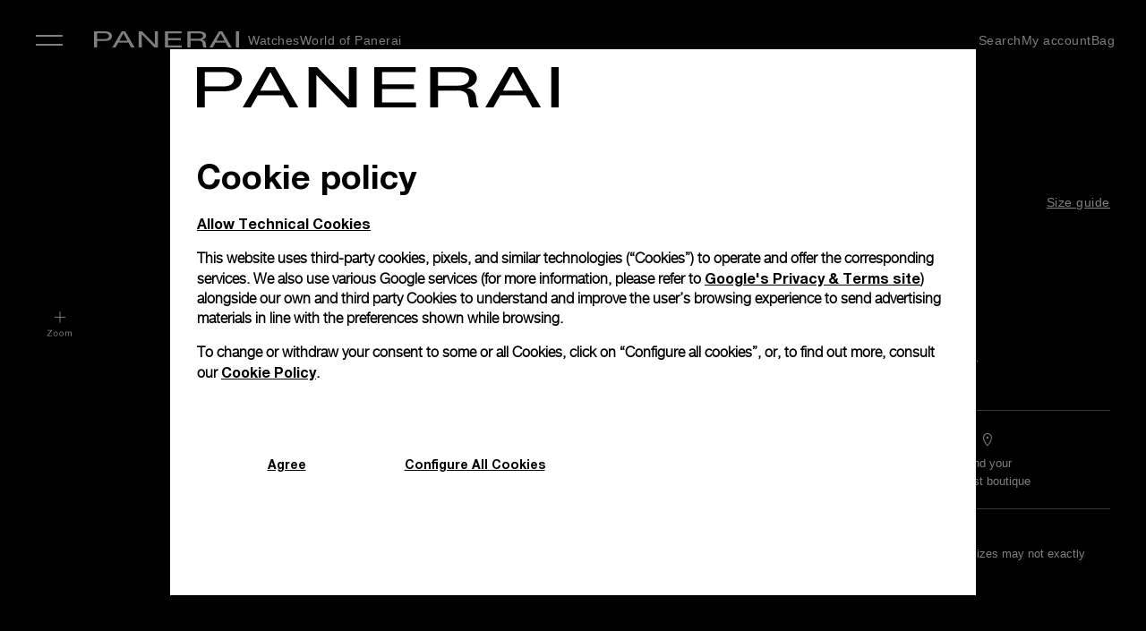

--- FILE ---
content_type: text/css
request_url: https://www.panerai.com/etc.clientlibs/richemont-base/vue/clientlibs/vue-all.prerequisite.1768860326812.min.css
body_size: 2972
content:
.search-engine{margin:0;position:relative;width:100%}
.search-engine .flex-container,.search-engine .flex-row{display:flex}
.search-engine button,.search-engine input,.search-engine label{padding:.25em}
.search-engine button::-ms-clear,.search-engine input::-ms-clear,.search-engine label::-ms-clear{display:none}
.search-engine button:disabled,.search-engine input:disabled,.search-engine label:disabled{cursor:default}
.search-engine .show-focus-outlines button:focus,.search-engine .show-focus-outlines input:focus,.search-engine .show-focus-outlines label:focus{outline-width:1px}
.search-engine .main{background-color:inherit;min-height:100vh;overflow-x:hidden;width:100%}
.search-engine .main>div{margin-bottom:1em}
.search-engine .main.enabled{display:block}
.search-engine .main section.tool-section{display:none;height:100vh;left:0;padding:1em;position:fixed;top:0;width:100vw;z-index:2000}
@media(min-width:768px){.search-engine .main section.tool-section{z-index:500}
}
.search-engine .main .container-search-bar{position:relative;z-index:2}
@media(min-width:768px){.search-engine .main{min-height:auto;position:relative;z-index:0}
.search-engine .main section.fixed-section{position:relative}
.search-engine .main section.tool-section{height:auto;position:relative;width:auto}
}
.search-engine a.search-label-button,.search-engine button.search-label-button{background-image:url(../../search-reloaded/clientlibs/search-reloaded.prerequisite/resources/svg/icons/search-black.svg);background-position:1em;background-repeat:no-repeat;background-size:1em 1em;flex-grow:1;min-height:inherit;padding-left:3em;text-align:left}
.search-engine a.icon-button .button-description,.search-engine button.icon-button .button-description{display:none}
.search-engine a.back,.search-engine button.back{background-image:url(../../search-reloaded/clientlibs/search-reloaded.prerequisite/resources/svg/icons/arrow_back.svg)}
.search-engine a.prefill,.search-engine button.prefill{background-image:url(../../search-reloaded/clientlibs/search-reloaded.prerequisite/resources/svg/icons/prefill.svg)}
@media(max-width:767px){.search-engine .vue-slider-component{padding-left:2em !important;padding-right:2em !important;padding-top:0 !important}
}
.search-engine .vue-slider{margin:0 .5em}
.search-engine .vue-slider .vue-slider-dot{background-color:transparent;height:50px !important;left:-17px;position:absolute;width:50px !important}
.search-engine .vue-slider .vue-slider-dot:after{background-color:#000;border-radius:16px;content:"";display:block;height:16px;left:17px;position:absolute;top:17px;width:16px}
.search-engine .vue-slider-tooltip{background:0;border:0;color:#000}
.search-engine .vue-slider-tooltip:before{content:none}
.search-engine .vue-slider-process{background-color:#000}
.search-engine section.overlay-section{position:relative;z-index:1000}
.search-engine section.overlay-section.overlay-absolute{position:absolute}
.search-engine section.overlay-section .autocomplete span{font-weight:700}
.search-engine section.overlay-section .autocomplete span .highlight{font-weight:400}
@media(max-width:767px){.search-engine section.overlay-section{min-height:100vh}
}
.search-engine section.loader{background-image:url(../../search-reloaded/clientlibs/search-reloaded.prerequisite/resources/svg/icons/loader.svg);background-position:50%;background-repeat:no-repeat;background-size:contain;display:none;height:30px;width:30px}
.search-engine section.loader.active{display:block}
@media(min-width:768px){.search-engine .toolbar-navigation{display:none}
}
.search-engine .search-bar{position:relative}
.search-engine .search-bar .search-input-container{flex:1}
.search-engine .search-bar input[type=text]{flex-grow:1}
.search-engine .main .facets{padding-bottom:9em}
.search-engine .main .facets.active{display:block}
.search-engine .main .facets form.disabled{pointer-events:none}
.search-engine .main .facets form fieldset legend{word-break:break-word}
.search-engine .main .facets form ul.list-mode>li .facet-item ul.sub-list{display:none}
.search-engine .main .facets form ul.list-mode>li .facet-item ul.sub-list label{word-break:break-word}
.search-engine .main .facets form ul.list-mode>li .facet-item.active ul.sub-list{display:block}
.search-engine .main .facets p.range-info{text-align:right}
.search-engine .main .facets .facets-action{align-items:center;bottom:0;display:flex;flex-direction:column;justify-content:center;left:0;position:fixed;width:100%}
.search-engine .smart-filters{display:flex;flex-grow:1;flex-wrap:nowrap;overflow:auto}
@media(min-width:768px){.search-engine .smart-filters{flex-wrap:wrap}
}
.search-engine .results-main-container{position:relative}
.search-engine .results-main-container .spellchecking{text-align:center}
.search-engine .results-main-container .spellchecking span{text-decoration:underline}
.search-engine .results-main-container .overlay-results{background-color:#000;display:block;height:100%;left:0;margin:0;opacity:.5;pointer-events:all;position:absolute;top:0;width:100%;z-index:600}
.search-engine .results-main-container .results-container{display:flex;justify-content:space-around}
.search-engine .results-main-container .results-container .facets-container{flex:1}
.search-engine .error,.search-engine .results{display:none}
.search-engine .error .load-more,.search-engine .results .load-more{display:flex}
.search-engine .error .toolbar .results-info,.search-engine .results .toolbar .results-info{display:flex;justify-content:space-between}
.search-engine .error .toolbar .toggle-view,.search-engine .results .toolbar .toggle-view{display:flex}
@media(min-width:768px){.search-engine .error .toolbar,.search-engine .results .toolbar{display:none}
}
.search-engine .error.active,.search-engine .results.active{display:block}
@media(min-width:768px){.search-engine .results-main-container .results-container{justify-content:center}
.search-engine .results-main-container .results-container .results{width:33.33333% * 2}
.search-engine .results-main-container .results-container .facets-container{max-width:340px;width:33.33333%}
.search-engine .results-main-container .results-container .facets-container .facets{display:block}
.search-engine .results-main-container .results-container .facets-container .facets .header{flex-direction:row}
.search-engine .results-main-container .results-container .facets-container .facets .header .close_facets{display:none}
.search-engine .results-main-container .results-container .facets-container .facets .facets-action{position:relative}
.search-engine .results-main-container .results-container .facets-container .facets .facets-action .apply_action{display:none}
}
.search-engine ul.results-list{display:flex;flex-wrap:wrap;justify-content:flex-start;width:100%}
.search-engine ul.results-list li{cursor:pointer;position:relative;width:50%}
@media(min-width:1200px){.search-engine ul.results-list li{width:33.33333%}
}
@media(min-width:768px){.search-engine ul.results-list li{padding:1em}
}
.search-engine ul.results-list li article{display:flex;flex-direction:column;height:100%;position:relative;width:100%}
.search-engine ul.results-list li article a.external-link{display:block;height:100%;left:0;margin:0;position:absolute;top:0;width:100%}
.search-engine ul.results-list li .image-container{height:200px;margin-bottom:1em;position:relative;transition:opacity .25s;width:100%}
.search-engine ul.results-list li .image-container img{height:auto;left:50%;max-height:100%;max-width:100%;opacity:0;position:relative;top:50%;transform:translateY(-50%) translateX(-50%) scale(.95);width:auto}
.search-engine ul.results-list li .image-container.enabled img{opacity:1}
@media(min-width:768px){.search-engine ul.results-list li .image-container{height:400px}
}
.search-engine ul.results-list li .product-price{unicode-bidi:bidi-override}
.search-engine ul.results-list.no-results-list li{width:50%}
@media(max-width:767px){.search-engine ul.results-list.list-mode li{width:100%}
.search-engine ul.results-list.list-mode li article{flex-direction:row}
.search-engine ul.results-list.list-mode li article .image-container{height:100%;margin-right:1em;min-width:25%;width:25%}
.search-engine ul.results-list.list-mode li article .image-container img{transform:translateY(-50%) translateX(-50%)}
}
.tab-navigation.base-selected-tab{background-color:#d3d3d3}
.tab-navigation a{display:inline-flex}
.vue-tel-input{border:1px solid #bbb;border-radius:3px;display:flex;text-align:left}
.vue-tel-input.disabled .dropdown,.vue-tel-input.disabled .selection,.vue-tel-input.disabled input{cursor:no-drop}
.vue-tel-input:focus-within{border-color:#66afe9;box-shadow:inset 0 1px 1px rgba(0,0,0,.075),0 0 8px rgba(102,175,233,.6)}
.vti__dropdown{align-content:center;cursor:pointer;display:flex;flex-direction:column;justify-content:center;padding:7px;position:relative}
.vti__dropdown.show{max-height:300px;overflow:scroll}
.vti__dropdown.open,.vti__dropdown:hover{background-color:#f3f3f3}
.vti__selection{align-items:center;display:flex;font-size:.8em}
.vti__selection .vti__country-code{color:#666}
.vti__flag{margin-left:5px;margin-right:5px}
.vti__dropdown-list{background-color:#fff;border:1px solid #ccc;left:-1px;list-style:none;margin:0;max-height:200px;overflow-y:scroll;padding:0;position:absolute;text-align:left;width:390px;z-index:1}
.vti__dropdown-list.below{top:33px}
.vti__dropdown-list.above{bottom:100%;top:auto}
.vti__dropdown-arrow{color:#666;display:inline-block;transform:scaleY(.5)}
.vti__dropdown-item{cursor:pointer;padding:4px 15px}
.vti__dropdown-item.highlighted{background-color:#f3f3f3}
.vti__dropdown-item.last-preferred{border-bottom:1px solid #cacaca}
.vti__dropdown-item .vti__flag{display:inline-block;margin-right:5px}
.vti__input{border:0;border-radius:0 2px 2px 0;outline:0;padding-left:7px;width:100%}
[v-cloak].base-phone-login-wrapper>*{display:none !important}
.base-phone-login-wrapper{height:inherit;position:relative;width:inherit}
.base-phone-login-container{background:#fff;color:#000;margin:0 auto 30px;max-width:360px;min-height:350px;text-align:center}
.base-phone-login-mobile-wrapper{height:160px;margin:auto;position:relative;width:265px}
.base-phone-login-title{font-size:2em}
.base-phone-login-label{display:block;font-size:1.1em;margin:15px auto;width:265px}
.base-phone-login-mail,.base-phone-login-mobile,.base-phone-login-password{position:relative}
.base-phone-login-mail .base-phone-login-password-display-switcher,.base-phone-login-mail:before,.base-phone-login-mobile .base-phone-login-password-display-switcher,.base-phone-login-mobile:before,.base-phone-login-password .base-phone-login-password-display-switcher,.base-phone-login-password:before{left:calc(100% - 20px);position:absolute;top:7px;z-index:1}
.base-phone-login-mail .base-phone-login-password-display-switcher,.base-phone-login-mobile .base-phone-login-password-display-switcher,.base-phone-login-password .base-phone-login-password-display-switcher{cursor:pointer;height:12px;width:12px}
.base-phone-login-mail{display:inline-block}
.base-phone-login-mail,.base-phone-login-password{height:73px;min-height:29px;position:relative;width:265px}
.base-phone-login-mail:before,.base-phone-login-password:before{font-size:.8rem}
.base-phone-login-mail--step-two,.base-phone-login-password--step-two{height:29px}
.base-phone-login-mail-input,.base-phone-login-password-input{border:1px solid #000;min-height:29px;padding:2px;width:inherit}
.base-phone-login-next-btn{position:absolute;right:0;top:60px}
.base-phone-login-mail-input--not-valid{border-color:red;color:red}
.base-phone-login-input::-ms-clear,.base-phone-login-mail-input::-ms-clear{display:none}
.base-phone-login-mail-input,.base-phone-login-mobile{opacity:1;transform:translateX(0);transition:opacity .5s 0,transform .8s 0}
.base-phone-login-mail-input--step-two,.base-phone-login-mobile--step-two{opacity:0;transform:translate(-500px)}
.base-phone-login-mobile{margin:auto;min-height:29px;width:265px}
.base-phone-login-mobile:before{font-size:1.1rem}
.base-phone-login-mobile-notification{display:none}
.base-phone-login-mobile-notification--has-error{color:red;display:inline;font-size:.8em}
.base-phone-login-signin{position:absolute;top:60px}
.base-phone-login-signin--left{left:46px}
.base-phone-login-signin--right{right:48px}
.base-phone-login-mobile-password,.base-phone-login-mobile-sms{cursor:pointer}
.base-phone-login-mobile-sms{margin-left:60px;margin-top:50px;position:absolute;right:0}
.base-phone-login-otp-wrapper{margin:auto;position:relative;width:265px}
.base-phone-login .base-phone-login-mobile-wrapper .base-phone-login-ask-token--idle{background-color:#888}
.base-phone-login .base-phone-login-mobile-wrapper .base-phone-login-ask-token--idle:hover{background-color:#888;color:#000}
.base-phone-login-ask-token,.base-phone-login-mobile-password,.base-phone-login-mobile-sms{left:60px;position:relative;top:30px}
.base-phone-login-wrapper .base-phone-login-ask-token,.base-phone-login-wrapper .base-phone-login-mobile-password,.base-phone-login-wrapper .base-phone-login-mobile-sms{float:none}
.base-phone-login-otp-input{display:flex;width:100%}
.base-phone-login-otp-input .otp-number-input{border:1px solid #000;max-width:44px;min-height:29px;text-align:center}
.base-phone-login-otp-input .otp-number-input::-webkit-inner-spin-button,.base-phone-login-otp-input .otp-number-input::-webkit-outer-spin-button{appearance:none;margin:0}
.base-phone-login-otp-input .otp-number-input.error{border-color:red;color:red}
.base-phone-login-otp-resend{background-color:#ccc;color:#333;margin:10px 0 10px 46px;padding:10px;position:relative;text-align:left;top:80px;width:265px}
.base-phone-login-otp-resend-label{display:block}
.base-phone-login-otp-resend-btn{background:transparent;color:#191970;cursor:pointer;display:inline-block;font-size:.85em;margin-top:10px}
.base-phone-login-otp-resend-btn:hover{text-decoration:underline}
.base-phone-login-otp-resend-btn--disabled{color:#000}
.base-phone-login-otp-resend-btn--disabled:hover{text-decoration:line-through}
.base-phone-login-password{left:50%;opacity:0;position:absolute !important;top:0;transform:translateX(500px);transition:opacity .5s 0,transform .8s 0}
.base-phone-login-password--step-two{opacity:1;transform:translate(-50%)}
.base-phone-login-password--phone{height:29px}
.base-phone-login-password .base-phone-login-signin--left{left:21px}
.base-phone-login-forgot-password,.base-phone-login-register{margin-left:40px;min-height:29px;text-align:left}
.base-phone-login-forgot-password{margin-top:40px}
.base-phone-login-forgot-password--step-two.base-phone-login-forgot-password--email{margin-top:85px}
.base-phone-login-forgot-password-link,.base-phone-login-register-link{background:transparent;cursor:pointer;display:inline-block;margin-left:6px}
.base-phone-login-forgot-password-link:hover,.base-phone-login-register-link:hover{text-decoration:underline}
.base-phone-login-otp-resend-fade5s-enter-active{transition:opacity .5s;transition-delay:5s}
.base-phone-login-otp-resend-fade5s-enter,.base-phone-login-otp-resend-fade5s-leave-to{opacity:0}
.base-phone-login{min-height:160px;width:auto}
@media screen and (min-width:996px){.base-phone-login .base-forms-mobilephone-captcha{left:50%;position:absolute;top:25px;transform:translateX(-50%);width:265px;z-index:1}
}
.vue-top-level [v-cloak]{display:none}

--- FILE ---
content_type: application/javascript
request_url: https://www.panerai.com/etc.clientlibs/richemont-pan/core/clientlibs/libs-base.1768860326812.min.js
body_size: 219295
content:
(function(){var __webpack_modules__={52540:function(){var t;(t=window.base.$).fn.isOnScreen=function(){var e=t(this)[0].getBoundingClientRect();return e.top>=0&&e.left>=0&&e.right<=(window.innerWidth||document.documentElement.clientWidth)&&e.bottom<=(window.innerHeight||document.documentElement.clientHeight)}},48255:function(){var t;(t=base.$).fn.qrcode=function(e){var r;function n(t){this.mode=r,this.data=t}function i(t,e){this.typeNumber=t,this.errorCorrectLevel=e,this.modules=null,this.moduleCount=0,this.dataCache=null,this.dataList=[]}function o(t,e){if(null==t.length)throw Error(t.length+"/"+e);for(var r=0;r<t.length&&0==t[r];)r++;this.num=Array(t.length-r+e);for(var n=0;n<t.length-r;n++)this.num[n]=t[n+r]}function a(t,e){this.totalCount=t,this.dataCount=e}function s(){this.buffer=[],this.length=0}n.prototype={getLength:function(){return this.data.length},write:function(t){for(var e=0;e<this.data.length;e++)t.put(this.data.charCodeAt(e),8)}},i.prototype={addData:function(t){this.dataList.push(new n(t)),this.dataCache=null},isDark:function(t,e){if(0>t||this.moduleCount<=t||0>e||this.moduleCount<=e)throw Error(t+","+e);return this.modules[t][e]},getModuleCount:function(){return this.moduleCount},make:function(){if(1>this.typeNumber){var t=1;for(t=1;40>t;t++){for(var e=a.getRSBlocks(t,this.errorCorrectLevel),r=new s,n=0,i=0;i<e.length;i++)n+=e[i].dataCount;for(i=0;i<this.dataList.length;i++)e=this.dataList[i],r.put(e.mode,4),r.put(e.getLength(),u.getLengthInBits(e.mode,t)),e.write(r);if(r.getLengthInBits()<=8*n)break}this.typeNumber=t}this.makeImpl(!1,this.getBestMaskPattern())},makeImpl:function(t,e){this.moduleCount=4*this.typeNumber+17,this.modules=Array(this.moduleCount);for(var r=0;r<this.moduleCount;r++){this.modules[r]=Array(this.moduleCount);for(var n=0;n<this.moduleCount;n++)this.modules[r][n]=null}this.setupPositionProbePattern(0,0),this.setupPositionProbePattern(this.moduleCount-7,0),this.setupPositionProbePattern(0,this.moduleCount-7),this.setupPositionAdjustPattern(),this.setupTimingPattern(),this.setupTypeInfo(t,e),7<=this.typeNumber&&this.setupTypeNumber(t),null==this.dataCache&&(this.dataCache=i.createData(this.typeNumber,this.errorCorrectLevel,this.dataList)),this.mapData(this.dataCache,e)},setupPositionProbePattern:function(t,e){for(var r=-1;7>=r;r++)if(!(-1>=t+r||this.moduleCount<=t+r))for(var n=-1;7>=n;n++)-1>=e+n||this.moduleCount<=e+n||(this.modules[t+r][e+n]=0<=r&&6>=r&&(0==n||6==n)||0<=n&&6>=n&&(0==r||6==r)||2<=r&&4>=r&&2<=n&&4>=n)},getBestMaskPattern:function(){for(var t=0,e=0,r=0;8>r;r++){this.makeImpl(!0,r);var n=u.getLostPoint(this);(0==r||t>n)&&(t=n,e=r)}return e},createMovieClip:function(t,e,r){for(t=t.createEmptyMovieClip(e,r),this.make(),e=0;e<this.modules.length;e++){r=1*e;for(var n=0;n<this.modules[e].length;n++){var i=1*n;this.modules[e][n]&&(t.beginFill(0,100),t.moveTo(i,r),t.lineTo(i+1,r),t.lineTo(i+1,r+1),t.lineTo(i,r+1),t.endFill())}}return t},setupTimingPattern:function(){for(var t=8;t<this.moduleCount-8;t++)null==this.modules[t][6]&&(this.modules[t][6]=0==t%2);for(t=8;t<this.moduleCount-8;t++)null==this.modules[6][t]&&(this.modules[6][t]=0==t%2)},setupPositionAdjustPattern:function(){for(var t=u.getPatternPosition(this.typeNumber),e=0;e<t.length;e++)for(var r=0;r<t.length;r++){var n=t[e],i=t[r];if(null==this.modules[n][i])for(var o=-2;2>=o;o++)for(var a=-2;2>=a;a++)this.modules[n+o][i+a]=-2==o||2==o||-2==a||2==a||0==o&&0==a}},setupTypeNumber:function(t){for(var e=u.getBCHTypeNumber(this.typeNumber),r=0;18>r;r++){var n=!t&&1==(e>>r&1);this.modules[Math.floor(r/3)][r%3+this.moduleCount-8-3]=n}for(r=0;18>r;r++)n=!t&&1==(e>>r&1),this.modules[r%3+this.moduleCount-8-3][Math.floor(r/3)]=n},setupTypeInfo:function(t,e){for(var r=u.getBCHTypeInfo(this.errorCorrectLevel<<3|e),n=0;15>n;n++){var i=!t&&1==(r>>n&1);6>n?this.modules[n][8]=i:8>n?this.modules[n+1][8]=i:this.modules[this.moduleCount-15+n][8]=i}for(n=0;15>n;n++)i=!t&&1==(r>>n&1),8>n?this.modules[8][this.moduleCount-n-1]=i:9>n?this.modules[8][15-n-1+1]=i:this.modules[8][15-n-1]=i;this.modules[this.moduleCount-8][8]=!t},mapData:function(t,e){for(var r=-1,n=this.moduleCount-1,i=7,o=0,a=this.moduleCount-1;0<a;a-=2)for(6==a&&a--;;){for(var s=0;2>s;s++)if(null==this.modules[n][a-s]){var c=!1;o<t.length&&(c=1==(t[o]>>>i&1)),u.getMask(e,n,a-s)&&(c=!c),this.modules[n][a-s]=c,-1==--i&&(o++,i=7)}if(0>(n+=r)||this.moduleCount<=n){n-=r,r=-r;break}}}},i.PAD0=236,i.PAD1=17,i.createData=function(t,e,r){e=a.getRSBlocks(t,e);for(var n=new s,o=0;o<r.length;o++){var c=r[o];n.put(c.mode,4),n.put(c.getLength(),u.getLengthInBits(c.mode,t)),c.write(n)}for(o=t=0;o<e.length;o++)t+=e[o].dataCount;if(n.getLengthInBits()>8*t)throw Error("code length overflow. ("+n.getLengthInBits()+">"+8*t+")");for(n.getLengthInBits()+4<=8*t&&n.put(0,4);0!=n.getLengthInBits()%8;)n.putBit(!1);for(;!(n.getLengthInBits()>=8*t||(n.put(i.PAD0,8),n.getLengthInBits()>=8*t));)n.put(i.PAD1,8);return i.createBytes(n,e)},i.createBytes=function(t,e){for(var r=0,n=0,i=0,a=Array(e.length),s=Array(e.length),c=0;c<e.length;c++){var l=e[c].dataCount,f=e[c].totalCount-l;n=Math.max(n,l),i=Math.max(i,f),a[c]=Array(l);for(var d=0;d<a[c].length;d++)a[c][d]=255&t.buffer[d+r];for(r+=l,d=u.getErrorCorrectPolynomial(f),l=new o(a[c],d.getLength()-1).mod(d),s[c]=Array(d.getLength()-1),d=0;d<s[c].length;d++)f=d+l.getLength()-s[c].length,s[c][d]=0<=f?l.get(f):0}for(d=c=0;d<e.length;d++)c+=e[d].totalCount;for(r=Array(c),d=l=0;d<n;d++)for(c=0;c<e.length;c++)d<a[c].length&&(r[l++]=a[c][d]);for(d=0;d<i;d++)for(c=0;c<e.length;c++)d<s[c].length&&(r[l++]=s[c][d]);return r},r=4;for(var u={PATTERN_POSITION_TABLE:[[],[6,18],[6,22],[6,26],[6,30],[6,34],[6,22,38],[6,24,42],[6,26,46],[6,28,50],[6,30,54],[6,32,58],[6,34,62],[6,26,46,66],[6,26,48,70],[6,26,50,74],[6,30,54,78],[6,30,56,82],[6,30,58,86],[6,34,62,90],[6,28,50,72,94],[6,26,50,74,98],[6,30,54,78,102],[6,28,54,80,106],[6,32,58,84,110],[6,30,58,86,114],[6,34,62,90,118],[6,26,50,74,98,122],[6,30,54,78,102,126],[6,26,52,78,104,130],[6,30,56,82,108,134],[6,34,60,86,112,138],[6,30,58,86,114,142],[6,34,62,90,118,146],[6,30,54,78,102,126,150],[6,24,50,76,102,128,154],[6,28,54,80,106,132,158],[6,32,58,84,110,136,162],[6,26,54,82,110,138,166],[6,30,58,86,114,142,170]],G15:1335,G18:7973,G15_MASK:21522,getBCHTypeInfo:function(t){for(var e=t<<10;0<=u.getBCHDigit(e)-u.getBCHDigit(u.G15);)e^=u.G15<<u.getBCHDigit(e)-u.getBCHDigit(u.G15);return(t<<10|e)^u.G15_MASK},getBCHTypeNumber:function(t){for(var e=t<<12;0<=u.getBCHDigit(e)-u.getBCHDigit(u.G18);)e^=u.G18<<u.getBCHDigit(e)-u.getBCHDigit(u.G18);return t<<12|e},getBCHDigit:function(t){for(var e=0;0!=t;)e++,t>>>=1;return e},getPatternPosition:function(t){return u.PATTERN_POSITION_TABLE[t-1]},getMask:function(t,e,r){switch(t){case 0:return 0==(e+r)%2;case 1:return 0==e%2;case 2:return 0==r%3;case 3:return 0==(e+r)%3;case 4:return 0==(Math.floor(e/2)+Math.floor(r/3))%2;case 5:return 0==e*r%2+e*r%3;case 6:return 0==(e*r%2+e*r%3)%2;case 7:return 0==(e*r%3+(e+r)%2)%2;default:throw Error("bad maskPattern:"+t)}},getErrorCorrectPolynomial:function(t){for(var e=new o([1],0),r=0;r<t;r++)e=e.multiply(new o([1,c.gexp(r)],0));return e},getLengthInBits:function(t,e){if(1<=e&&10>e)switch(t){case 1:return 10;case 2:return 9;case r:case 8:return 8;default:throw Error("mode:"+t)}else if(27>e)switch(t){case 1:return 12;case 2:return 11;case r:return 16;case 8:return 10;default:throw Error("mode:"+t)}else{if(!(41>e))throw Error("type:"+e);switch(t){case 1:return 14;case 2:return 13;case r:return 16;case 8:return 12;default:throw Error("mode:"+t)}}},getLostPoint:function(t){for(var e=t.getModuleCount(),r=0,n=0;n<e;n++)for(var i=0;i<e;i++){for(var o=0,a=t.isDark(n,i),s=-1;1>=s;s++)if(!(0>n+s||e<=n+s))for(var u=-1;1>=u;u++)0>i+u||e<=i+u||0==s&&0==u||a==t.isDark(n+s,i+u)&&o++;5<o&&(r+=3+o-5)}for(n=0;n<e-1;n++)for(i=0;i<e-1;i++)o=0,t.isDark(n,i)&&o++,t.isDark(n+1,i)&&o++,t.isDark(n,i+1)&&o++,t.isDark(n+1,i+1)&&o++,(0==o||4==o)&&(r+=3);for(n=0;n<e;n++)for(i=0;i<e-6;i++)t.isDark(n,i)&&!t.isDark(n,i+1)&&t.isDark(n,i+2)&&t.isDark(n,i+3)&&t.isDark(n,i+4)&&!t.isDark(n,i+5)&&t.isDark(n,i+6)&&(r+=40);for(i=0;i<e;i++)for(n=0;n<e-6;n++)t.isDark(n,i)&&!t.isDark(n+1,i)&&t.isDark(n+2,i)&&t.isDark(n+3,i)&&t.isDark(n+4,i)&&!t.isDark(n+5,i)&&t.isDark(n+6,i)&&(r+=40);for(i=o=0;i<e;i++)for(n=0;n<e;n++)t.isDark(n,i)&&o++;return r+10*(t=Math.abs(100*o/e/e-50)/5)}},c={glog:function(t){if(1>t)throw Error("glog("+t+")");return c.LOG_TABLE[t]},gexp:function(t){for(;0>t;)t+=255;for(;256<=t;)t-=255;return c.EXP_TABLE[t]},EXP_TABLE:Array(256),LOG_TABLE:Array(256)},l=0;8>l;l++)c.EXP_TABLE[l]=1<<l;for(l=8;256>l;l++)c.EXP_TABLE[l]=c.EXP_TABLE[l-4]^c.EXP_TABLE[l-5]^c.EXP_TABLE[l-6]^c.EXP_TABLE[l-8];for(l=0;255>l;l++)c.LOG_TABLE[c.EXP_TABLE[l]]=l;return o.prototype={get:function(t){return this.num[t]},getLength:function(){return this.num.length},multiply:function(t){for(var e=Array(this.getLength()+t.getLength()-1),r=0;r<this.getLength();r++)for(var n=0;n<t.getLength();n++)e[r+n]^=c.gexp(c.glog(this.get(r))+c.glog(t.get(n)));return new o(e,0)},mod:function(t){if(0>this.getLength()-t.getLength())return this;for(var e=c.glog(this.get(0))-c.glog(t.get(0)),r=Array(this.getLength()),n=0;n<this.getLength();n++)r[n]=this.get(n);for(n=0;n<t.getLength();n++)r[n]^=c.gexp(c.glog(t.get(n))+e);return new o(r,0).mod(t)}},a.RS_BLOCK_TABLE=[[1,26,19],[1,26,16],[1,26,13],[1,26,9],[1,44,34],[1,44,28],[1,44,22],[1,44,16],[1,70,55],[1,70,44],[2,35,17],[2,35,13],[1,100,80],[2,50,32],[2,50,24],[4,25,9],[1,134,108],[2,67,43],[2,33,15,2,34,16],[2,33,11,2,34,12],[2,86,68],[4,43,27],[4,43,19],[4,43,15],[2,98,78],[4,49,31],[2,32,14,4,33,15],[4,39,13,1,40,14],[2,121,97],[2,60,38,2,61,39],[4,40,18,2,41,19],[4,40,14,2,41,15],[2,146,116],[3,58,36,2,59,37],[4,36,16,4,37,17],[4,36,12,4,37,13],[2,86,68,2,87,69],[4,69,43,1,70,44],[6,43,19,2,44,20],[6,43,15,2,44,16],[4,101,81],[1,80,50,4,81,51],[4,50,22,4,51,23],[3,36,12,8,37,13],[2,116,92,2,117,93],[6,58,36,2,59,37],[4,46,20,6,47,21],[7,42,14,4,43,15],[4,133,107],[8,59,37,1,60,38],[8,44,20,4,45,21],[12,33,11,4,34,12],[3,145,115,1,146,116],[4,64,40,5,65,41],[11,36,16,5,37,17],[11,36,12,5,37,13],[5,109,87,1,110,88],[5,65,41,5,66,42],[5,54,24,7,55,25],[11,36,12],[5,122,98,1,123,99],[7,73,45,3,74,46],[15,43,19,2,44,20],[3,45,15,13,46,16],[1,135,107,5,136,108],[10,74,46,1,75,47],[1,50,22,15,51,23],[2,42,14,17,43,15],[5,150,120,1,151,121],[9,69,43,4,70,44],[17,50,22,1,51,23],[2,42,14,19,43,15],[3,141,113,4,142,114],[3,70,44,11,71,45],[17,47,21,4,48,22],[9,39,13,16,40,14],[3,135,107,5,136,108],[3,67,41,13,68,42],[15,54,24,5,55,25],[15,43,15,10,44,16],[4,144,116,4,145,117],[17,68,42],[17,50,22,6,51,23],[19,46,16,6,47,17],[2,139,111,7,140,112],[17,74,46],[7,54,24,16,55,25],[34,37,13],[4,151,121,5,152,122],[4,75,47,14,76,48],[11,54,24,14,55,25],[16,45,15,14,46,16],[6,147,117,4,148,118],[6,73,45,14,74,46],[11,54,24,16,55,25],[30,46,16,2,47,17],[8,132,106,4,133,107],[8,75,47,13,76,48],[7,54,24,22,55,25],[22,45,15,13,46,16],[10,142,114,2,143,115],[19,74,46,4,75,47],[28,50,22,6,51,23],[33,46,16,4,47,17],[8,152,122,4,153,123],[22,73,45,3,74,46],[8,53,23,26,54,24],[12,45,15,28,46,16],[3,147,117,10,148,118],[3,73,45,23,74,46],[4,54,24,31,55,25],[11,45,15,31,46,16],[7,146,116,7,147,117],[21,73,45,7,74,46],[1,53,23,37,54,24],[19,45,15,26,46,16],[5,145,115,10,146,116],[19,75,47,10,76,48],[15,54,24,25,55,25],[23,45,15,25,46,16],[13,145,115,3,146,116],[2,74,46,29,75,47],[42,54,24,1,55,25],[23,45,15,28,46,16],[17,145,115],[10,74,46,23,75,47],[10,54,24,35,55,25],[19,45,15,35,46,16],[17,145,115,1,146,116],[14,74,46,21,75,47],[29,54,24,19,55,25],[11,45,15,46,46,16],[13,145,115,6,146,116],[14,74,46,23,75,47],[44,54,24,7,55,25],[59,46,16,1,47,17],[12,151,121,7,152,122],[12,75,47,26,76,48],[39,54,24,14,55,25],[22,45,15,41,46,16],[6,151,121,14,152,122],[6,75,47,34,76,48],[46,54,24,10,55,25],[2,45,15,64,46,16],[17,152,122,4,153,123],[29,74,46,14,75,47],[49,54,24,10,55,25],[24,45,15,46,46,16],[4,152,122,18,153,123],[13,74,46,32,75,47],[48,54,24,14,55,25],[42,45,15,32,46,16],[20,147,117,4,148,118],[40,75,47,7,76,48],[43,54,24,22,55,25],[10,45,15,67,46,16],[19,148,118,6,149,119],[18,75,47,31,76,48],[34,54,24,34,55,25],[20,45,15,61,46,16]],a.getRSBlocks=function(t,e){var r=a.getRsBlockTable(t,e);if(null==r)throw Error("bad rs block @ typeNumber:"+t+"/errorCorrectLevel:"+e);for(var n=r.length/3,i=[],o=0;o<n;o++)for(var s=r[3*o+0],u=r[3*o+1],c=r[3*o+2],l=0;l<s;l++)i.push(new a(u,c));return i},a.getRsBlockTable=function(t,e){switch(e){case 1:return a.RS_BLOCK_TABLE[4*(t-1)+0];case 0:return a.RS_BLOCK_TABLE[4*(t-1)+1];case 3:return a.RS_BLOCK_TABLE[4*(t-1)+2];case 2:return a.RS_BLOCK_TABLE[4*(t-1)+3]}},s.prototype={get:function(t){return 1==(this.buffer[Math.floor(t/8)]>>>7-t%8&1)},put:function(t,e){for(var r=0;r<e;r++)this.putBit(1==(t>>>e-r-1&1))},getLengthInBits:function(){return this.length},putBit:function(t){var e=Math.floor(this.length/8);this.buffer.length<=e&&this.buffer.push(0),t&&(this.buffer[e]|=128>>>this.length%8),this.length++}},"string"==typeof e&&(e={text:e}),e=t.extend({},{render:"canvas",width:256,height:256,typeNumber:-1,correctLevel:2,background:"#ffffff",foreground:"#000000"},e),this.each((function(){var r;if("canvas"==e.render){(r=new i(e.typeNumber,e.correctLevel)).addData(e.text),r.make();var n=document.createElement("canvas");n.width=e.width,n.height=e.height;for(var o=n.getContext("2d"),a=e.width/r.getModuleCount(),s=e.height/r.getModuleCount(),u=0;u<r.getModuleCount();u++)for(var c=0;c<r.getModuleCount();c++){o.fillStyle=r.isDark(u,c)?e.foreground:e.background;var l=Math.ceil((c+1)*a)-Math.floor(c*a),f=Math.ceil((u+1)*a)-Math.floor(u*a);o.fillRect(Math.round(c*a),Math.round(u*s),l,f)}}else for((r=new i(e.typeNumber,e.correctLevel)).addData(e.text),r.make(),n=t("<table></table>").css("width",e.width+"px").css("height",e.height+"px").css("border","0px").css("border-collapse","collapse").css("background-color",e.background),o=e.width/r.getModuleCount(),a=e.height/r.getModuleCount(),s=0;s<r.getModuleCount();s++)for(u=t("<tr></tr>").css("height",a+"px").appendTo(n),c=0;c<r.getModuleCount();c++)t("<td></td>").css("width",o+"px").css("background-color",r.isDark(s,c)?e.foreground:e.background).appendTo(u);r=n,base.$(r).appendTo(this)}))}},36571:function(){!function(){if("undefined"!=typeof window)try{var t=new window.CustomEvent("test",{cancelable:!0});if(t.preventDefault(),!0!==t.defaultPrevented)throw new Error("Could not prevent default")}catch(t){var e=function(t,e){var r,n;return(e=e||{}).bubbles=!!e.bubbles,e.cancelable=!!e.cancelable,(r=document.createEvent("CustomEvent")).initCustomEvent(t,e.bubbles,e.cancelable,e.detail),n=r.preventDefault,r.preventDefault=function(){n.call(this);try{Object.defineProperty(this,"defaultPrevented",{get:function(){return!0}})}catch(t){this.defaultPrevented=!0}},r};e.prototype=window.Event.prototype,window.CustomEvent=e}}()},24070:function(){"function"!=typeof Object.assign&&Object.defineProperty(Object,"assign",{value:function(t,e){"use strict";if(null==t)throw new TypeError("Cannot convert undefined or null to object");for(var r=Object(t),n=1;n<arguments.length;n++){var i=arguments[n];if(null!=i)for(var o in i)Object.prototype.hasOwnProperty.call(i,o)&&(r[o]=i[o])}return r},writable:!0,configurable:!0})},2300:function(){[Element.prototype,CharacterData.prototype,DocumentType.prototype].forEach((function(t){t.hasOwnProperty("remove")||Object.defineProperty(t,"remove",{configurable:!0,enumerable:!0,writable:!0,value:function(){null!==this.parentNode&&this.parentNode.removeChild(this)}})}))},66434:function(){!function(t){var e=t.$,r=t.util;r.profileManager.init(),r.wishlistManager.init(),r.cartManager.init(),e((function(){r.analytics.init(),r.profileManager.initOnDocumentReady(),r.cartManager.initOnDocumentReady(),r.wishlistManager.initOnDocumentReady(),r.comparatorManager.init(),r.lightbox.init(),r.ajaxloader.init(),r.sticky.init(),r.initialise(document)}))}(window.base)},2195:function(){var t=window.base||{};t.comp=t.comp||{},t.util=t.util||{},window.base=t},57427:function(){window.base=window.base||{},window.base.jQueryConfig=window.base.jQueryConfig||{};var initialized=window.base.jQueryConfig.initialized;if(!initialized){for(var jQueryPointer=null,ignoreConflict=["window.top.$"],sources=["window.top.$","window.ric_jquery_core","window.ContextHubJQ","window.$","window.jquery","window.jQuery"],currentVersion="0",i=0;i<sources.length;i++){var source=sources[i];try{var nextPointer=ignoreConflict.indexOf(source)>=0?eval(source):eval(source).noConflict(!0),nextVersion=nextPointer().jquery;nextVersion>currentVersion&&(jQueryPointer=nextPointer,currentVersion=nextVersion)}catch(t){}}jQueryPointer&&(window.jQuery=jQueryPointer,window.base.$=jQueryPointer,window.ric_jquery_core=jQueryPointer,window.ContextHubJQ=jQueryPointer,window.base.jQueryConfig.initialized=!0)}},82388:function(){var t,e,r;window.base.util.ajaxloader=(e=".base-ajax-loader",r="base-hidden",{init:function(){t=document.querySelector(e)},hide:function(){t||(t=document.querySelector(e)),t.classList.add(r)},show:function(){t||(t=document.querySelector(e)),t.classList.remove(r)}})},5500:function(){window.base.util.attempt=function(t,e){if("string"==typeof t){var r=t.split(".").reduce((function(t,e){return t&&t[e]?t[e]:void 0}),e||window);return function(){try{return r.apply(this,arguments),!0}catch(t){return!1}}}}},14689:function(){!function(t,e){var r={capslockChecker:".base-js-capslock-checker",capsLockWarning:".base-js-capslock-warning"},n={capslock:"base-capslock",warning:"base-js-capslock-warning base-capslock-warning"},i={on:"on",off:"off"},o={warningMessage:"warningMessage"};e.util.capslock=function(e){var a=null,s=null,u=null,c=null,l="Caps Lock is ON.";function f(u){var f=t(u.target),h=!1;if(s.each((function(t){var e=s.eq(t);e.attr({"data-capslock-state":a?i.on:i.off}),e[0]===f[0]&&(h=!0)})),a&&h){var p=f.data(o.warningMessage)||l,g=d(f[0]);c.css({"z-index":g}),f.siblings(r.capsLockWarning).text(p).show(),f.addClass(n.capslock)}else f.siblings(r.capsLockWarning).hide(),f.removeClass(n.capslock);e.pubsub.publish(e.customEvents.FORMS_CAPSLOCK,[a])}function d(t){var e=null;try{e=window.document.defaultView.getComputedStyle(t).getPropertyValue("z-index")}catch(t){e=0}return Number.isNaN(e)?d(t.parentNode):Number(e)}function h(t){if(t.originalEvent)return"function"!=typeof t.originalEvent.getModifierState?void console.warn("Could not check for CapsLock, as getModifierState isn't a valid function."):a=t.originalEvent.getModifierState("CapsLock")}function p(t){(a=h(t))&&f(t)}function g(t){(a=h(t))||f(t)}function v(e){t(e.target).siblings(r.capsLockWarning).hide()}function _(t){f(t)}return u=t("body"),c=t("<span></span>").addClass(n.warning),s=u.find(r.capslockChecker),u.on(e.customEvents.KEYDOWN,p),u.on(e.customEvents.KEYUP,g),u.on(e.customEvents.BLUR,r.capslockChecker,v),u.on(e.customEvents.FOCUS,r.capslockChecker,_),s.parent().css("position","relative"),s.parent().append(c),{state:function(){return a}}}(e.util)}(window.base.$,window.base)},92553:function(){!function(t,e){var r={NAMES:{comparatorStoreName:"comparator"},CH_ERROR_MSG:"ContextHub Not Found!\nPlease configure ContextHub properly in order to proceed."};e.util.comparatorManager=function(e,n){function i(){return t.ContextHub}function o(t){var e=i();if(e){var n=t?e.getStore(t):e.getAllStores();if(!n)throw new Error(r.CH_ERROR_MSG);return n}}function a(){var t=o(r.NAMES.comparatorStoreName);return t.getItem("/")||null}return{CONST:r,init:function(){!function(){if("undefined"!=typeof ContextHub){var t=i(),e=ContextHub.Constants,o=r.NAMES,s="".concat(e.EVENT_STORE_UPDATED,":").concat(o.comparatorStoreName),u="".concat(e.EVENT_STORE_UPDATED,":").concat(o.comparatorStoreName,":failure"),c="".concat(e.EVENT_STORE_UPDATED,":").concat(o.comparatorStoreName,":error");t.eventing.on(s,(function(t,e){var r=a();n.pubsub.publish(n.customEvents.COMPARATOR_UPDATED,[r])})),t.eventing.on(u,(function(t,e){var r=e.data[0];n.pubsub.publish(n.customEvents.COMPARATOR_ERROR,[r])})),t.eventing.on(c,(function(t,e){var r=e.data[0];n.pubsub.publish(n.customEvents.COMPARATOR_ERROR,[r])}))}}()},getContextHub:i,getStore:o,getComparatorStoreData:a,getComparatorReferences:function(t){return o(r.NAMES.comparatorStoreName).getComparatorReferences(t)},addItemToComparator:function(t,e){var i={productType:t,reference:e},a=o(r.NAMES.comparatorStoreName).addItemToComparator(i);n.pubsub.publish(n.customEvents.COMPARATOR_PRODUCT_ADD,[a])},removeItemFromComparator:function(t,e){var i={productType:t,reference:e},a=o(r.NAMES.comparatorStoreName).removeItemFromComparator(i);n.pubsub.publish(n.customEvents.COMPARATOR_PRODUCT_REMOVE,[a])},isIncludedInComparator:function(t,e){return o(r.NAMES.comparatorStoreName).isIncludedInComparator(t,e)},getTotalReferencesCount:function(t){return o(r.NAMES.comparatorStoreName).getTotalReferencesCount(t)},getComparatorTotalCount:function(){return o(r.NAMES.comparatorStoreName).getComparatorTotalCount()}}}(e.$,e.util)}(window,window.base)},86273:function(){!function(t){var e,r={componentLoader:"base-component-loader"},n=function(t){this.$comp=t};n.prototype.showLoader=function(){return this.addClass(r.componentLoader)},n.prototype.hideLoader=function(){return this.removeClass(r.componentLoader)},t.util.component=(e=t.$,{init:function(t){var r=e(t);r.length&&e.extend(Object.getPrototypeOf(r),n.prototype)}})}(window.base)},58260:function(){window.base.util.constants={LIGHTBOX_VARIANTS_CLASS:{SMALL:"base-lightbox-variant-small",MEDIUM:"base-lightbox-variant-medium",LARGE:"base-lightbox-variant-large",DEFAULT:"base-lightbox-variant-medium"},AJAX_ERROR_FEATURE:{BIS:"bis",CAPTCHA:"captcha",CHECKOUT:"checkout",FORM_FIELD:"formfield",SEARCH_RESULTS:"searchresults",PROFILE:"profile",WISHLIST:"wishlist",COMPARATOR:"comparator"},SELECTORS:{htmlBodySelector:"html, body"}}},64476:function(){var t;window.base.util.customEvents=(t={INTERACTION:"onclick"in window?"click":"touchend",KEYUP:"keyup",KEYPRESS:"keypress",KEYDOWN:"keydown",FOCUS:"focus",BLUR:"blur",CHANGE:"change",SUBMIT:"submit",SEARCH:"search",INPUT:"input",FOCUSOUT:"focusout",RESIZED:"base:resized",SCROLLED:"base:scrolled",RESET:"reset",AJAX_ERROR_OCCURRED:"base:ajax:error:occurred",DOM_UPDATED:"base:dom:updated",LIGHTBOX_OPENED:"base:lightbox:opened",LIGHTBOX_CLOSED:"base:lightbox:close",SEARCH_SEARCH:"base:search:search",SEARCH_RESULTS:"base:search:results",SEARCH_NO_RESULTS:"base:search:no-results",SEARCH_SYSTEM_ERROR:"base:search:system-error",SEARCH_AUTOCOMPLETE:"base:search:auto-complete",SEARCH_LOADED:"base:search:loaded",SEARCH_FACETS_LOADED:"base:search:facets:loaded",SEARCH_RESULT_DATA:"base:search:result:data",SEARCH_RESULT_BEFORE_DOM_DISPLAY:"base:search:result:beforedomdisplay",SEARCH_RESULT_ON_DOM_DISPLAY:"base:search:result:ondomdisplay",SEARCH_RESULT_ON_LOADMORE:"base:search:result:loadmore",PRODUCT_INFO_HAS_ALTERNATIVE:"base:search:productinfo:hasalternative",RESET_PRODUCT_CARD_PANELS:"base:search:reset:product:card:panels",MAP_MARKER_CLICKED:"base:map:marker:clicked",MAP_AUTOCOMPLETE_SELECTED:"base:map:autocomplete:selected",MAP_AUTOCOMPLETE_SEARCHED:"base:map:autocomplete:searched",MAP_AUTOCOMPLETE_NO_RESULTS:"base:map:autocomplete:noresults",MAP_STORES_LIST_CREATED:"base:map:storeslist:created",MAP_STORES_LIST_REFRESHING:"base:map:storeslist:refreshing",MAP_STORES_LIST_REFRESHED:"base:map:storeslist:refreshed",MAP_STORES_LIST_ITEM_ADDED:"base:map:storeslist:item:added",MAP_STORES_LIST_RESULTS_FOUND:"base:map:storeslist:resultsfound",MAP_STORES_LIST_RESULTS_NOT_FOUND:"base:map:storeslist:resultsnotfound",MAP_STORES_GEOLOCATION_ERROR:"base:map:geolocation:error",MAP_STORES_GEOLOCATION_SUCCESS:"base:map:geolocation:success",MAP_SEARCH_AUTOCOMPLETE_FINISHED:"base:map:search:autocomplete:finished",PROFILE_UPDATED:"base:profile:updated",PROFILE_ERROR:"base:profile:error",PROFILE_LOGINSTATUS_CHANGED:"base:profile:loginstatus:updated",FORMS_SUCCESS:"base:forms:success",FORMS_ERROR:"base:forms:error",FORM_FIELD_VALIDATION:"base:forms:field:valid",FORMS_CAPTCHA_REFRESHED:"base:forms:captcha:refreshed",HDGUEST_FORM_SUBMIT_SUCCEED:"base:forms:success:checkout-home-delivery-guest-user-form",BTQPGUEST_FORM_SUBMIT_SUCCEED:"base:forms:success:checkout-boutique-pickup-guest-user-form",HDLOGGEDIN_FORM_SUBMIT_SUCCEED:"base:forms:success:checkout-home-delivery-logged-in-user-form",BTQPLOGGEDIN_FORM_SUBMIT_SUCCEED:"base:forms:success:checkout-boutique-pickup-logged-in-user-form",BTQP_FORM_SUBMIT_SUCCEED:"base:forms:success:checkout-boutique-pickup-form",BIS_REGISTRATION_FORM_SUBMIT_SUCCEED:"base:forms:success:bis-guest-form",BIS_FORM_SUBMIT_SUCCEED_CONFIRMATION:"base:forms:success:bis-form-submit-confirmation",FORMS_CAPSLOCK:"base:forms:capslock",FORMS_RESET:"base:forms:reset",FORM_VALID_PHONE:"base:forms:valid-phone",RECAPTCHA_INVISIBLE_EXECUTED:"base:forms:recaptcha:invisible:executed",NIF_FORM_SUBMIT_SUCCEED:"base:forms:success:nif-entry-form",SUGGESTION_REQUESTED_ERROR:"base:forms:error:suggestion:required",BTQ_APPT_LOGIN:"base:forms:boutique-appointment:login",BSAOD_SEARCH_RESULTS:"base:bsaod:search:results",CART_CREATED:"base:checkout:cart:created",CART_UPDATED:"base:checkout:cart:updated",CART_OPTIONS_UPDATED:"base:checkout:cartoptions:updated",WISHLIST_READY:"base:wishlist:ready",WISHLIST_UPDATED:"base:wishlist:updated",WISHLIST_ERROR:"base:wishlist:error",WISHLIST_PRODUCT_ADD:"base:wishlist:product:add",WISHLIST_PRODUCT_REMOVE:"base:wishlist:product:remove",WISHLIST_RELOADED:"base:wishlist:product:reload",COMPARATOR_UPDATED:"base:comparator:updated",COMPARATOR_ERROR:"base:comparator:error",COMPARATOR_PRODUCT_ADD:"base:comparator:product:add",COMPARATOR_PRODUCT_REMOVE:"base:comparator:product:remove",COMPARATOR_CATEGORY_WISHLIST_UPDATED:"base:comparator:category:wishlist",DELIVERY_COUNTRY_CHANGED:"base:checkout:shippingcountry:changed",DELIVERY_ADDRESS_STEP_COMPLETED:"base:checkout:complete:deliveryaddressstep",DELIVERY_OPTION_STEP_COMPLETED:"base:checkout:complete:deliveryoptionstep",DELIVERY_SELECTOR_PREVIEW_UPDATE:"base:checkout:ds:preview:update",PAYMENT_SELECTOR_PREVIEW_UPDATE:"base:checkout:ps:preview:update",EXISTING_BILLING_ADDRESS_UPDATED:"base:checkout:ds:existingadd:updated",PAYMENT_OPTION_STEP_COMPLETED:"base:checkout:complete:paymentoptionstep",DELIVERY_SELECTOR_ADDRESS_UPDATED:"base:checkout:ds:address:updated",DELIVERY_OPTION_UPDATED:"base:checkout:do:updated",PAYMENT_STATE_DEACTIVATED:"base:checkout:ps:deactivated",PAYMENT_STATE_INIT:"base:checkout:ps:init",DELIVERY_OPTION_INIT:"base:checkout:do:init",DELIVERY_SELECTOR_INIT:"base:checkout:ds:init",KOREA_SEARCH_ADDRESS:"base:checkout:korea:search:adressoverlay",KOREA_SEARCH_ADDRESS_SELECTED:"base:checkout:korea:search:adressoverlayselected",NIF_SELECTOR_EDIT_UPDATE:"base:checkout:ps:nif:edit:update",NIF_CHANGED_PAYMENT_REFRESH:"base:checkout:ps:nif:changed:update",RESET_PAYMENT_URL_PARAMETERS:"base:reset:payment:url:parameters",SA_SEARCH_ADDRESS:"base:checkout:sa:search:adressoverlay",SA_SEARCH_ADDRESS_SELECTED:"base:checkout:sa:search:adressoverlayselected",BTQP_CONFIRM_BTN_CLICKED:"base:checkout:btqpconfirm",BTQP_EDIT_BTN_CLICKED:"base:checkout:btqpedit",LOGIN_SUCCESS:"base:forms:logged-in:success",COUNTRY_UPDATED:"base:comp:countryselector:updated",CAPTCHA_TENCENT_RESULT:"base:comp:captcha:tencentcaptcha:result",CAPTCHA_TENCENT_RESOLVED:"base:comp:captcha:tencentcaptcha:resolved",CAPTCHA_TENCENT_ERROR:"base:comp:captcha:tencentcaptcha:error",MAISON_TRACKING_EVENT:"rcms:tracking:maisonEvent",PAGELOAD_TRACKING_EVENT:"rcms:tracking:pageLoadEvent",FORMSUBMIT_TRACKING_EVENT:"rcms:tracking:formSubmitEvent",SEARCH_LOAD_TRACKING_EVENT:"rcms:tracking:searchLoadEvent",SEARCH_FACET_TRACKING_EVENT:"rcms:tracking:searchFacetEvent",PRODUCT_INFO_UPDATED:"rcms:tracking:productInfo",PRODUCT_DATA_UPDATED:"rcms:tracking:productData",WISHLIST_DATA_UPDATED:"rcms:tracking:wishlistData",ANALYTICS_READY:"base:util:analytics:ready",STPG_SELECT_GIFT_STRAP:"base:checkout:cart:stpg:select:gift:strap",STPG_SET_SELECTED_GIFT_STRAP:"base:checkout:cart:stpg:set:selected:gift:strap",BSAOD_MAP_BOUNDS_CHANGED:"base:bsaod:map:bounds:updated",BSOAD_MAP_COUNTRY_CHANGED:"base:bsoad:map:country:changed",ENGRAVING_PREVIEW_EVENT:"base:checkout:cart:engraving:preview:update",EMBOSSING_PREVIEW_EVENT:"base:checkout:cart:embossing:preview:update",COUPON_APPLIED_EVENT:"base:checkout:cart:coupon:applied",COUPON_APPLICATION_ERROR_EVENT:"base:checkout:cart:coupon:error",PROMOTION_CHANGED_CART_EVENT:"base:checkout:cart:promotion:change"},window.baseEvents=t,t)},67851:function(){window.base.util.deviceDetection=function(){var t=window.navigator.userAgent;function e(){return void 0!==window.orientation||-1!==t.indexOf("IEMobile")}return{isMobile:e,isDesktop:function(){return!e()},isIOS:function(){return!!t.match(/iPhone|iPad|iPod/i)},isAndroid:function(){return!!t.match(/Android/i)},isBlackBerry:function(){return!!t.match(/BlackBerry/i)},isWindows:function(){return!!t.match(/IEMobile/i)},isSamsung:function(){return!!t.match(/SAMSUNG/i)},isIE:function(){return!(!t.match(/MSIE/i)&&!t.match(/Trident/i))},isEdge:function(){return!!t.match(/Edge/i)}}}()},87056:function(){!function(t){var e,r;t.util.geolocation=(e=t.$,r=t.util,{getCurrentPosition:function(t){var n=new e.Deferred,i=r.customEvents,o=i.MAP_STORES_GEOLOCATION_SUCCESS,a=i.MAP_STORES_GEOLOCATION_ERROR;if(window.navigator.geolocation)navigator.geolocation.getCurrentPosition((function(t){r.pubsub.publish(o),n.resolve(t)}),(function(t){r.pubsub.publish(a,t),n.reject(t)}),t||r.mapOptions.config.geoLocation.options);else{var s={code:-1,message:"Geolocation is not supported by this browser."};r.pubsub.publish(a,s),n.reject(s)}return n.promise()}})}(window.base)},56305:function(){!function(t){var e=t.$,r=t.util,n=t.comp;r.initialise=function(t){var i=e(t).find(".base-component[data-component-name]");e.each(i,(function(t,i){var o=e(i);if("initialized"!==o.data("initialized")){var a=o.data("component-name");r.attempt("".concat(a,".init"),n)(i,document,e)&&o.data("initialized","initialized"),r.component.init(i)}}))}}(window.base)},12957:function(){!function(t){t.util.baidumaps=function(e){var r,n=[],i=!1,o=Date.now();function a(){for(;n.length;)n.pop()()}return{loadBaiduMaps:function(e,s){if(r=t.util.websiteConfig.getBaiduMapsKey(),window.BMap&&window.BMap.Map)e();else if(n.push(e),!i){i=!0;var u=document.createElement("script");u.type="text/javascript",u.src="//api.map.baidu.com/api?v=2.0&s=1&ak=".concat(r,"&services=&t=").concat(o);var c=document.createElement("script");c.type="text/javascript",c.src="//api.map.baidu.com/library/TextIconOverlay/1.2/src/TextIconOverlay_min.js";var l=document.createElement("script");l.type="text/javascript",l.src="//api.map.baidu.com/library/MarkerClusterer/1.2/src/MarkerClusterer_min.js",u.onload=function(t){if(!window.BMap){var e=document.createElement("script");e.type="text/javascript",e.src="//api.map.baidu.com/getscript?v=2.0&s=1&ak=".concat(r,"&services=&t=").concat(o),document.body.appendChild(e)}var n=setInterval((function(){window.BMap&&(clearInterval(n),a(),document.body.appendChild(c),document.body.appendChild(l))}),1e3)},u.onerror=function(){s&&s()},document.body.appendChild(u)}},apiLoaded:a}}(t.$)}(window.base)},93981:function(){!function(t){t.util.googlemaps=function(e){var r=[],n=!1;function i(){for(;r.length;)r.pop()()}return{loadGoogleMaps:function(e,o){if(window.google&&window.google.maps&&window.google.maps.Map)e();else if(r.push(e),!n){n=!0;var a=document.createElement("script");a.type="text/javascript",a.src=(u=t.util.websiteConfig.getGoogleMapsKey(),c=t.util.websiteConfig.getGoogleMapsClientId(),l=c&&""!==c?"client=".concat(c):"key=".concat(u),f=null===(s=document.querySelector("html").dataset.websiteCode)||void 0===s?void 0:s.toLowerCase(),d=["ae","sa"].includes(f)?"&language=en":"","//maps.googleapis.com/maps/api/js?v=3.exp&".concat(l,"&libraries=places,geometry,marker").concat(d,"&region=").concat(f,"&v=").concat("3.55")),a.onload=function(){i()},a.onerror=function(){o&&o()},document.body.appendChild(a)}var s,u,c,l,f,d},apiLoaded:i}}(t.$)}(window.base)},30798:function(){var t;t=window,window.base.util.matchmedia={narrow:t.matchMedia("(max-width: 767px)"),tablet:t.matchMedia("(max-width: 959px)"),wide:t.matchMedia("(min-width: 960px)")}},75982:function(){!function(t,e){var r={NAMES:{profileStoreName:"profile"},CH_ERROR_MSG:"ContextHub Not Found!\nPlease configure ContextHub properly in order to proceed."};e.util.profileManager=function(e,n){var i=!1;function o(){return t.ContextHub}function a(t){var e=o();if(e){var n=t?e.getStore(t):e.getAllStores();if(!n)throw new Error(r.CH_ERROR_MSG);return n}}function s(){var t=a(r.NAMES.profileStoreName);if(t)return t.getItem("/")||null}return{CONST:r,init:function(){!function(){if("undefined"!=typeof ContextHub){var t=ContextHub.Constants,e=r.NAMES,a=o(),u="".concat(t.EVENT_STORE_UPDATED,":").concat(e.profileStoreName),c="".concat(t.EVENT_STORE_UPDATED,":").concat(e.profileStoreName,":failure"),l="".concat(t.EVENT_STORE_UPDATED,":").concat(e.profileStoreName,":error");a.eventing.on(u,(function(t,e){var r=e.keys.all.hash["/logInStatusStr"];if(r){i=!0;var o=s();n.pubsub.publish(n.customEvents.PROFILE_UPDATED,[o]),r.old!==r.value&&n.pubsub.publish(n.customEvents.PROFILE_LOGINSTATUS_CHANGED,[r.value])}})),a.eventing.on(c,(function(t,e){var r=e.data[0];n.ajaxUtil.failureHandler(n.constants.AJAX_ERROR_FEATURE.PROFILE,r,r.url,r.payload),n.pubsub.publish(n.customEvents.PROFILE_ERROR,[])})),a.eventing.on(l,(function(t,e){var r=e.data[0];n.ajaxUtil.failureHandler(n.constants.AJAX_ERROR_FEATURE.PROFILE,r,r.url,r.payload),n.pubsub.publish(n.customEvents.PROFILE_ERROR,[])}))}}()},initOnDocumentReady:function(){var t;null===(t=a(r.NAMES.profileStoreName))||void 0===t||t.resumeEventing()},getContextHub:o,getStore:a,getProfileStoreData:s,loadProfile:function(){var t=a(r.NAMES.profileStoreName);t&&t.loadProfile()},getPriceCountry:function(){var t=s();return null!=t&&t.preferences?t.preferences.priceCountry:null},getPriceCurrency:function(){var t=s();return null!=t&&t.preferences?t.preferences.priceCurrency:null},isLoggedIn:function(){var t=s();return t&&t.logInStatus},getUserStatus:function(){return s()},getCountry:function(){var t=s();return t?t.country:null},isProfileStoreReady:function(){return i}}}(e.$,e.util)}(window,window.base)},36884:function(){window.base.util.removeSpace={getSpaceRemoved:function(t){return t.replace(/\s/g,"")},trimSpace:function(t){t.value=t.value.replace(/(^\s*)|(\s*$)/gi,"").replace(/(<[^\/][^>]*>)\s*/g,"").replace(/\s*(<\/[^>]+>)/g,"").replace(/\./g,"").replace(/\s*[\r\n]+\s*/g,"\n")}}},47876:function(){!function(t,e){var r,n,i,o,a,s;e.util.resize=(r=e.$,n=e.util,o=r(t).width(),a=r(t).height(),s=function(){void 0!==i&&t.clearTimeout(i),i=t.setTimeout((function(){r(t).width()===o&&r(t).height()===a||(o=r(t).width(),a=r(t).height(),n.pubsub.publish(n.customEvents.RESIZED))}),250)},{init:function(){r(t).on("resize.base-resize orientationchange.base-resize",s)}})}(window,window.base)},25843:function(){var t;t=window,window.base.util.script={loadScript:function(t,e,r,n){if(t)if(e)r&&r.apply(this,arguments||[]);else{var i=document.createElement("script");i.type="text/javascript",i.src=t,i.onload=function(){r&&r.apply(this,arguments||[])},i.onerror=function(){n&&n.apply(this,arguments||[])},document.body.appendChild(i)}},checkGlobalVar:function(e,r){var n=setInterval((function(){void 0!==t[e]&&(clearInterval(n),r&&"function"==typeof r&&r.apply(this))}),1e3)}}},65798:function(){!function(t,e){var r;e.util.scrollTo=(r=e.$,{animate:function(t,e,n){return r(t).stop().animate({scrollTop:e},n)}})}(window,window.base)},31753:function(){!function(t,e){e.util.scrolled=function(e,r){var n;function i(){r.pubsub.publish(r.customEvents.SCROLLED)}e(t).on("scroll",(function(){n&&(clearTimeout(n),n=null),n=setTimeout(i,250)}))}(e.$,e.util)}(window,window.base)},68056:function(){!function(t,e){e.util.sticky=function(e,r){var n={sticky:".base-sticky"},i={sticky:"base-sticky",fixedTop:"base-fixed-top",fixedBottom:"base-fixed-bottom"},o="sticky";function a(t,r){this.name=r,this.$el=e(t),this.stickyPosition=null,this.init.apply(this)}return a.prototype.init=function(){this.stickyPosition=this.$el.data("stickyPosition")||"top",this.bindEvents(),this.stickyHandler()},a.prototype.bindEvents=function(){this.teardown.call(this),e(t).on("scroll",this.$el[0],this.stickyHandler.bind(this))},a.prototype.teardown=function(){e(t).off("scroll",this.$el[0])},a.prototype.stickyHandler=function(){this.stickyPosition&&("bottom"===this.stickyPosition?this.handleBottomSticky.call(this):this.handleTopSticky.call(this))},a.prototype.handleTopSticky=function(){var r=this.$el.parent().offset().top;e(t).scrollTop()>r?this.$el.addClass(i.fixedTop):this.$el.removeClass(i.fixedTop)},a.prototype.handleBottomSticky=function(){var r=this.$el.parent().offset().top+this.$el.height();e(t).scrollTop()+e(t).height()<r?this.$el.addClass(i.fixedBottom):this.$el.removeClass(i.fixedBottom)},{init:function(){var t=o,r=e(n.sticky);r.length&&r.each((function(e){var n=r.eq(e),i=new a(n[0],t);n.data(t,i)}))},makeItSticky:function(t){var r=o,n=e(t).addClass(i.sticky),s=new a(n[0],r);n.data(r,s)}}}(e.$,e.util)}(window,window.base)},37804:function(){!function(t){var e=t.$,r=t.util,n=t.comp;r.teardown=function(t){var i=e(t).find(".base-component[data-component-name]");e.each(i,(function(t,i){var o=e(i).data("component-name");r.attempt("".concat(o,".teardown"),n)(i,document,e)}))}}(window.base)},32492:function(){!function(t,e){e.throttle=function(e,r){var n,i=r?"setTimeout":"requestAnimationFrame";return function(){var o=this,a=arguments;n||(n=t[i]((function(){e.apply(o,a),n=null}),r))}}}(window,window.base.util)},18059:function(){!function(t){var e,r=document.querySelector("body"),n={baseWcm:"data-base-wcmmode"},i={wcmmode:"wcmmode"};function o(){this.getMode=function(){var t=document.cookie.match(new RegExp("".concat(i.wcmmode,"=([^;]+)")));return t?t[1]:null},this.isAuthor=function(){return Boolean(window.parent.CQ&&window.parent.CQ.WCM)},this.isPublish=function(){return!this.isAuthor()},this.isEditMode=function(){var t=this.getMode();return this.isAuthor()&&("edit"===t||null===t)},this.isDesignMode=function(){return this.isAuthor()&&"design"===this.getMode()},this.isPreviewMode=function(){return this.isAuthor()&&"preview"===this.getMode()}}t.util.wcmmode=(e=new o,r.setAttribute(n.baseWcm,e.isAuthor()),{getMode:e.getMode,isAuthor:e.isAuthor,isPublish:e.isPublish,isEditMode:e.isEditMode,isDesignMode:e.isDesignMode,isPreviewMode:e.isPreviewMode})}(window.base)},93147:function(){var t,e,r,n;window.base.util.websiteConfig=(n=null,window.baseWebsiteConfig&&(window.baseWebsiteConfig.googleMapsKey&&(t=window.baseWebsiteConfig.googleMapsKey),window.baseWebsiteConfig.googleMapsClientId&&(e=window.baseWebsiteConfig.googleMapsClientId),window.baseWebsiteConfig.baiduMapsKey&&(r=window.baseWebsiteConfig.baiduMapsKey),n=window.baseWebsiteConfig.mapType||"google"),{getBaiduMapsKey:function(){return r},getGoogleMapsKey:function(){return t},getGoogleMapsClientId:function(){return e},mapType:function(){return n}})},69808:function(){AEMDebug=console.log},9844:function(){!function(t){t.util.DomUtils=(t.$,t.util,{qs:function(t){var e=arguments.length>1&&void 0!==arguments[1]?arguments[1]:"";return document.querySelector(e+t)},qsa:function(t){var e=arguments.length>1&&void 0!==arguments[1]?arguments[1]:"";return document.querySelectorAll(e+t)},getElementFromUnknownSource:function(e){var r=e instanceof t.$,n=e instanceof Element;if(!r&&!n)throw new Error("Source is not valid, you should use an Element or JQuery Elment");return r?[e[0],e]:[e,t.$(e)]}})}(base)},68902:function(t,e,r){var n,i,o;!function(a){"use strict";i=[r(4206)],n=function(t){var e={escapeRegExChars:function(t){return t.replace(/[|\\{}()[\]^$+*?.]/g,"\\$&")},createNode:function(t){var e=document.createElement("div");return e.className=t,e.style.position="absolute",e.style.display="none",e}},r={ESC:27,TAB:9,RETURN:13,LEFT:37,UP:38,RIGHT:39,DOWN:40},n=t.noop;function i(e,r){var n=this;n.element=e,n.el=t(e),n.suggestions=[],n.badQueries=[],n.selectedIndex=-1,n.currentValue=n.element.value,n.timeoutId=null,n.cachedResponse={},n.onChangeTimeout=null,n.onChange=null,n.isLocal=!1,n.suggestionsContainer=null,n.noSuggestionsContainer=null,n.options=t.extend(!0,{},i.defaults,r),n.classes={selected:"autocomplete-selected",suggestion:"autocomplete-suggestion"},n.hint=null,n.hintValue="",n.selection=null,n.initialize(),n.setOptions(r)}function o(t,e,r){return-1!==t.value.toLowerCase().indexOf(r)}function a(e){return"string"==typeof e?t.parseJSON(e):e}function s(t,r){if(!r)return t.value;var n="("+e.escapeRegExChars(r)+")";return t.value.replace(new RegExp(n,"gi"),"<strong>$1</strong>").replace(/&/g,"&amp;").replace(/</g,"&lt;").replace(/>/g,"&gt;").replace(/"/g,"&quot;").replace(/&lt;(\/?strong)&gt;/g,"<$1>")}function u(t,e){return'<div class="autocomplete-group">'+e+"</div>"}i.utils=e,t.Autocomplete=i,i.defaults={ajaxSettings:{},autoSelectFirst:!1,appendTo:"body",serviceUrl:null,lookup:null,onSelect:null,width:"auto",minChars:1,maxHeight:300,deferRequestBy:0,params:{},formatResult:s,formatGroup:u,delimiter:null,zIndex:9999,type:"GET",noCache:!1,onSearchStart:n,onSearchComplete:n,onSearchError:n,preserveInput:!1,containerClass:"autocomplete-suggestions",tabDisabled:!1,dataType:"text",currentRequest:null,triggerSelectOnValidInput:!0,preventBadQueries:!0,lookupFilter:o,paramName:"query",transformResult:a,showNoSuggestionNotice:!1,noSuggestionNotice:"No results",orientation:"bottom",forceFixPosition:!1},i.prototype={initialize:function(){var e,r=this,n="."+r.classes.suggestion,o=r.classes.selected,a=r.options;r.element.setAttribute("autocomplete","off"),r.noSuggestionsContainer=t('<div class="autocomplete-no-suggestion"></div>').html(this.options.noSuggestionNotice).get(0),r.suggestionsContainer=i.utils.createNode(a.containerClass),(e=t(r.suggestionsContainer)).appendTo(a.appendTo||"body"),"auto"!==a.width&&e.css("width",a.width),e.on("mouseover.autocomplete",n,(function(){r.activate(t(this).data("index"))})),e.on("mouseout.autocomplete",(function(){r.selectedIndex=-1,e.children("."+o).removeClass(o)})),e.on("click.autocomplete",n,(function(){r.select(t(this).data("index"))})),e.on("click.autocomplete",(function(){clearTimeout(r.blurTimeoutId)})),r.fixPositionCapture=function(){r.visible&&r.fixPosition()},t(window).on("resize.autocomplete",r.fixPositionCapture),r.el.on("keydown.autocomplete",(function(t){r.onKeyPress(t)})),r.el.on("keyup.autocomplete",(function(t){r.onKeyUp(t)})),r.el.on("blur.autocomplete",(function(){r.onBlur()})),r.el.on("focus.autocomplete",(function(){r.onFocus()})),r.el.on("change.autocomplete",(function(t){r.onKeyUp(t)})),r.el.on("input.autocomplete",(function(t){r.onKeyUp(t)}))},onFocus:function(){var t=this;t.disabled||(t.fixPosition(),t.el.val().length>=t.options.minChars&&t.onValueChange())},onBlur:function(){var e=this,r=e.options,n=e.el.val(),i=e.getQuery(n);e.blurTimeoutId=setTimeout((function(){e.hide(),e.selection&&e.currentValue!==i&&(r.onInvalidateSelection||t.noop).call(e.element)}),200)},abortAjax:function(){var t=this;t.currentRequest&&(t.currentRequest.abort(),t.currentRequest=null)},setOptions:function(e){var r=this,n=t.extend({},r.options,e);r.isLocal=Array.isArray(n.lookup),r.isLocal&&(n.lookup=r.verifySuggestionsFormat(n.lookup)),n.orientation=r.validateOrientation(n.orientation,"bottom"),t(r.suggestionsContainer).css({"max-height":n.maxHeight+"px",width:n.width+"px","z-index":n.zIndex}),this.options=n},clearCache:function(){this.cachedResponse={},this.badQueries=[]},clear:function(){this.clearCache(),this.currentValue="",this.suggestions=[]},disable:function(){var t=this;t.disabled=!0,clearTimeout(t.onChangeTimeout),t.abortAjax()},enable:function(){this.disabled=!1},fixPosition:function(){var e=this,r=t(e.suggestionsContainer),n=r.parent().get(0);if(n===document.body||e.options.forceFixPosition){var i=e.options.orientation,o=r.outerHeight(),a=e.el.outerHeight(),s=e.el.offset(),u={top:s.top,left:s.left};if("auto"===i){var c=t(window).height(),l=t(window).scrollTop(),f=-l+s.top-o,d=l+c-(s.top+a+o);i=Math.max(f,d)===f?"top":"bottom"}if(u.top+="top"===i?-o:a,n!==document.body){var h,p=r.css("opacity");e.visible||r.css("opacity",0).show(),h=r.offsetParent().offset(),u.top-=h.top,u.top+=n.scrollTop,u.left-=h.left,e.visible||r.css("opacity",p).hide()}"auto"===e.options.width&&(u.width=e.el.outerWidth()+"px"),r.css(u)}},isCursorAtEnd:function(){var t,e=this,r=e.el.val().length,n=e.element.selectionStart;return"number"==typeof n?n===r:!document.selection||((t=document.selection.createRange()).moveStart("character",-r),r===t.text.length)},onKeyPress:function(t){var e=this;if(e.disabled||e.visible||t.which!==r.DOWN||!e.currentValue){if(!e.disabled&&e.visible){switch(t.which){case r.ESC:e.el.val(e.currentValue),e.hide();break;case r.RIGHT:if(e.hint&&e.options.onHint&&e.isCursorAtEnd()){e.selectHint();break}return;case r.TAB:if(e.hint&&e.options.onHint)return void e.selectHint();if(-1===e.selectedIndex)return void e.hide();if(e.select(e.selectedIndex),!1===e.options.tabDisabled)return;break;case r.RETURN:if(-1===e.selectedIndex)return void e.hide();e.select(e.selectedIndex);break;case r.UP:e.moveUp();break;case r.DOWN:e.moveDown();break;default:return}t.stopImmediatePropagation(),t.preventDefault()}}else e.suggest()},onKeyUp:function(t){var e=this;if(!e.disabled){switch(t.which){case r.UP:case r.DOWN:return}clearTimeout(e.onChangeTimeout),e.currentValue!==e.el.val()&&(e.findBestHint(),e.options.deferRequestBy>0?e.onChangeTimeout=setTimeout((function(){e.onValueChange()}),e.options.deferRequestBy):e.onValueChange())}},onValueChange:function(){if(this.ignoreValueChange)this.ignoreValueChange=!1;else{var e=this,r=e.options,n=e.el.val(),i=e.getQuery(n);e.selection&&e.currentValue!==i&&(e.selection=null,(r.onInvalidateSelection||t.noop).call(e.element)),clearTimeout(e.onChangeTimeout),e.currentValue=n,e.selectedIndex=-1,r.triggerSelectOnValidInput&&e.isExactMatch(i)?e.select(0):i.length<r.minChars?e.hide():e.getSuggestions(i)}},isExactMatch:function(t){var e=this.suggestions;return 1===e.length&&e[0].value.toLowerCase()===t.toLowerCase()},getQuery:function(e){var r,n=this.options.delimiter;return n?(r=e.split(n),t.trim(r[r.length-1])):e},getSuggestionsLocal:function(e){var r,n=this.options,i=e.toLowerCase(),o=n.lookupFilter,a=parseInt(n.lookupLimit,10);return r={suggestions:t.grep(n.lookup,(function(t){return o(t,e,i)}))},a&&r.suggestions.length>a&&(r.suggestions=r.suggestions.slice(0,a)),r},getSuggestions:function(e){var r,n,i,o,a=this,s=a.options,u=s.serviceUrl;s.params[s.paramName]=e,!1!==s.onSearchStart.call(a.element,s.params)&&(n=s.ignoreParams?null:s.params,t.isFunction(s.lookup)?s.lookup(e,(function(t){a.suggestions=t.suggestions,a.suggest(),s.onSearchComplete.call(a.element,e,t.suggestions)})):(a.isLocal?r=a.getSuggestionsLocal(e):(t.isFunction(u)&&(u=u.call(a.element,e)),i=u+"?"+t.param(n||{}),r=a.cachedResponse[i]),r&&Array.isArray(r.suggestions)?(a.suggestions=r.suggestions,a.suggest(),s.onSearchComplete.call(a.element,e,r.suggestions)):a.isBadQuery(e)?s.onSearchComplete.call(a.element,e,[]):(a.abortAjax(),o={url:u,data:n,type:s.type,dataType:s.dataType},t.extend(o,s.ajaxSettings),a.currentRequest=t.ajax(o).done((function(t){var r;a.currentRequest=null,r=s.transformResult(t,e),a.processResponse(r,e,i),s.onSearchComplete.call(a.element,e,r.suggestions)})).fail((function(t,r,n){s.onSearchError.call(a.element,e,t,r,n)})))))},isBadQuery:function(t){if(!this.options.preventBadQueries)return!1;for(var e=this.badQueries,r=e.length;r--;)if(0===t.indexOf(e[r]))return!0;return!1},hide:function(){var e=this,r=t(e.suggestionsContainer);t.isFunction(e.options.onHide)&&e.visible&&e.options.onHide.call(e.element,r),e.visible=!1,e.selectedIndex=-1,clearTimeout(e.onChangeTimeout),t(e.suggestionsContainer).hide(),e.signalHint(null)},suggest:function(){if(this.suggestions.length){var e,r=this,n=r.options,i=n.groupBy,o=n.formatResult,a=r.getQuery(r.currentValue),s=r.classes.suggestion,u=r.classes.selected,c=t(r.suggestionsContainer),l=t(r.noSuggestionsContainer),f=n.beforeRender,d="",h=function(t,r){var o=t.data[i];return e===o?"":(e=o,n.formatGroup(t,e))};n.triggerSelectOnValidInput&&r.isExactMatch(a)?r.select(0):(t.each(r.suggestions,(function(t,e){i&&(d+=h(e,a,t)),d+='<div class="'+s+'" data-index="'+t+'">'+o(e,a,t)+"</div>"})),this.adjustContainerWidth(),l.detach(),c.html(d),t.isFunction(f)&&f.call(r.element,c,r.suggestions),r.fixPosition(),c.show(),n.autoSelectFirst&&(r.selectedIndex=0,c.scrollTop(0),c.children("."+s).first().addClass(u)),r.visible=!0,r.findBestHint())}else this.options.showNoSuggestionNotice?this.noSuggestions():this.hide()},noSuggestions:function(){var e=this,r=e.options.beforeRender,n=t(e.suggestionsContainer),i=t(e.noSuggestionsContainer);this.adjustContainerWidth(),i.detach(),n.empty(),n.append(i),t.isFunction(r)&&r.call(e.element,n,e.suggestions),e.fixPosition(),n.show(),e.visible=!0},adjustContainerWidth:function(){var e,r=this,n=r.options,i=t(r.suggestionsContainer);"auto"===n.width?(e=r.el.outerWidth(),i.css("width",e>0?e:300)):"flex"===n.width&&i.css("width","")},findBestHint:function(){var e=this,r=e.el.val().toLowerCase(),n=null;r&&(t.each(e.suggestions,(function(t,e){var i=0===e.value.toLowerCase().indexOf(r);return i&&(n=e),!i})),e.signalHint(n))},signalHint:function(e){var r="",n=this;e&&(r=n.currentValue+e.value.substr(n.currentValue.length)),n.hintValue!==r&&(n.hintValue=r,n.hint=e,(this.options.onHint||t.noop)(r))},verifySuggestionsFormat:function(e){return e.length&&"string"==typeof e[0]?t.map(e,(function(t){return{value:t,data:null}})):e},validateOrientation:function(e,r){return e=t.trim(e||"").toLowerCase(),-1===t.inArray(e,["auto","bottom","top"])&&(e=r),e},processResponse:function(t,e,r){var n=this,i=n.options;t.suggestions=n.verifySuggestionsFormat(t.suggestions),i.noCache||(n.cachedResponse[r]=t,i.preventBadQueries&&!t.suggestions.length&&n.badQueries.push(e)),e===n.getQuery(n.currentValue)&&(n.suggestions=t.suggestions,n.suggest())},activate:function(e){var r,n=this,i=n.classes.selected,o=t(n.suggestionsContainer),a=o.find("."+n.classes.suggestion);return o.find("."+i).removeClass(i),n.selectedIndex=e,-1!==n.selectedIndex&&a.length>n.selectedIndex?(r=a.get(n.selectedIndex),t(r).addClass(i),r):null},selectHint:function(){var e=this,r=t.inArray(e.hint,e.suggestions);e.select(r)},select:function(t){var e=this;e.hide(),e.onSelect(t)},moveUp:function(){var e=this;if(-1!==e.selectedIndex)return 0===e.selectedIndex?(t(e.suggestionsContainer).children("."+e.classes.suggestion).first().removeClass(e.classes.selected),e.selectedIndex=-1,e.ignoreValueChange=!1,e.el.val(e.currentValue),void e.findBestHint()):void e.adjustScroll(e.selectedIndex-1)},moveDown:function(){var t=this;t.selectedIndex!==t.suggestions.length-1&&t.adjustScroll(t.selectedIndex+1)},adjustScroll:function(e){var r=this,n=r.activate(e);if(n){var i,o,a,s=t(n).outerHeight();i=n.offsetTop,a=(o=t(r.suggestionsContainer).scrollTop())+r.options.maxHeight-s,i<o?t(r.suggestionsContainer).scrollTop(i):i>a&&t(r.suggestionsContainer).scrollTop(i-r.options.maxHeight+s),r.options.preserveInput||(r.ignoreValueChange=!0,r.el.val(r.getValue(r.suggestions[e].value))),r.signalHint(null)}},onSelect:function(e){var r=this,n=r.options.onSelect,i=r.suggestions[e];r.currentValue=r.getValue(i.value),r.currentValue===r.el.val()||r.options.preserveInput||r.el.val(r.currentValue),r.signalHint(null),r.suggestions=[],r.selection=i,t.isFunction(n)&&n.call(r.element,i)},getValue:function(t){var e,r,n=this,i=n.options.delimiter;return i?1===(r=(e=n.currentValue).split(i)).length?t:e.substr(0,e.length-r[r.length-1].length)+t:t},dispose:function(){var e=this;e.el.off(".autocomplete").removeData("autocomplete"),t(window).off("resize.autocomplete",e.fixPositionCapture),t(e.suggestionsContainer).remove()}},t.fn.devbridgeAutocomplete=function(e,r){var n="autocomplete";return arguments.length?this.each((function(){var o=t(this),a=o.data(n);"string"==typeof e?a&&"function"==typeof a[e]&&a[e](r):(a&&a.dispose&&a.dispose(),a=new i(this,e),o.data(n,a))})):this.first().data(n)},t.fn.autocomplete||(t.fn.autocomplete=t.fn.devbridgeAutocomplete)},void 0===(o="function"==typeof n?n.apply(e,i):n)||(t.exports=o)}()},47506:function(t,e,r){var n,i,o;
/*!
 * jQuery UI Keycode 1.13.2
 * http://jqueryui.com
 *
 * Copyright jQuery Foundation and other contributors
 * Released under the MIT license.
 * http://jquery.org/license
 */!function(a){"use strict";i=[r(4206),r(29292)],void 0===(o="function"==typeof(n=function(t){return t.ui.keyCode={BACKSPACE:8,COMMA:188,DELETE:46,DOWN:40,END:35,ENTER:13,ESCAPE:27,HOME:36,LEFT:37,PAGE_DOWN:34,PAGE_UP:33,PERIOD:190,RIGHT:39,SPACE:32,TAB:9,UP:38}})?n.apply(e,i):n)||(t.exports=o)}()},69297:function(t,e,r){var n,i,o;
/*!
 * jQuery UI Position 1.13.2
 * http://jqueryui.com
 *
 * Copyright jQuery Foundation and other contributors
 * Released under the MIT license.
 * http://jquery.org/license
 *
 * http://api.jqueryui.com/position/
 */!function(a){"use strict";i=[r(4206),r(29292)],n=function(t){return function(){var e,r=Math.max,n=Math.abs,i=/left|center|right/,o=/top|center|bottom/,a=/[\+\-]\d+(\.[\d]+)?%?/,s=/^\w+/,u=/%$/,c=t.fn.position;function l(t,e,r){return[parseFloat(t[0])*(u.test(t[0])?e/100:1),parseFloat(t[1])*(u.test(t[1])?r/100:1)]}function f(e,r){return parseInt(t.css(e,r),10)||0}function d(t){return null!=t&&t===t.window}function h(t){var e=t[0];return 9===e.nodeType?{width:t.width(),height:t.height(),offset:{top:0,left:0}}:d(e)?{width:t.width(),height:t.height(),offset:{top:t.scrollTop(),left:t.scrollLeft()}}:e.preventDefault?{width:0,height:0,offset:{top:e.pageY,left:e.pageX}}:{width:t.outerWidth(),height:t.outerHeight(),offset:t.offset()}}t.position={scrollbarWidth:function(){if(void 0!==e)return e;var r,n,i=t("<div style='display:block;position:absolute;width:200px;height:200px;overflow:hidden;'><div style='height:300px;width:auto;'></div></div>"),o=i.children()[0];return t("body").append(i),r=o.offsetWidth,i.css("overflow","scroll"),r===(n=o.offsetWidth)&&(n=i[0].clientWidth),i.remove(),e=r-n},getScrollInfo:function(e){var r=e.isWindow||e.isDocument?"":e.element.css("overflow-x"),n=e.isWindow||e.isDocument?"":e.element.css("overflow-y"),i="scroll"===r||"auto"===r&&e.width<e.element[0].scrollWidth;return{width:"scroll"===n||"auto"===n&&e.height<e.element[0].scrollHeight?t.position.scrollbarWidth():0,height:i?t.position.scrollbarWidth():0}},getWithinInfo:function(e){var r=t(e||window),n=d(r[0]),i=!!r[0]&&9===r[0].nodeType;return{element:r,isWindow:n,isDocument:i,offset:!n&&!i?t(e).offset():{left:0,top:0},scrollLeft:r.scrollLeft(),scrollTop:r.scrollTop(),width:r.outerWidth(),height:r.outerHeight()}}},t.fn.position=function(e){if(!e||!e.of)return c.apply(this,arguments);var u,d,p,g,v,_,m="string"==typeof(e=t.extend({},e)).of?t(document).find(e.of):t(e.of),b=t.position.getWithinInfo(e.within),y=t.position.getScrollInfo(b),w=(e.collision||"flip").split(" "),E={};return _=h(m),m[0].preventDefault&&(e.at="left top"),d=_.width,p=_.height,g=_.offset,v=t.extend({},g),t.each(["my","at"],(function(){var t,r,n=(e[this]||"").split(" ");1===n.length&&(n=i.test(n[0])?n.concat(["center"]):o.test(n[0])?["center"].concat(n):["center","center"]),n[0]=i.test(n[0])?n[0]:"center",n[1]=o.test(n[1])?n[1]:"center",t=a.exec(n[0]),r=a.exec(n[1]),E[this]=[t?t[0]:0,r?r[0]:0],e[this]=[s.exec(n[0])[0],s.exec(n[1])[0]]})),1===w.length&&(w[1]=w[0]),"right"===e.at[0]?v.left+=d:"center"===e.at[0]&&(v.left+=d/2),"bottom"===e.at[1]?v.top+=p:"center"===e.at[1]&&(v.top+=p/2),u=l(E.at,d,p),v.left+=u[0],v.top+=u[1],this.each((function(){var i,o,a=t(this),s=a.outerWidth(),c=a.outerHeight(),h=f(this,"marginLeft"),_=f(this,"marginTop"),S=s+h+f(this,"marginRight")+y.width,k=c+_+f(this,"marginBottom")+y.height,x=t.extend({},v),A=l(E.my,a.outerWidth(),a.outerHeight());"right"===e.my[0]?x.left-=s:"center"===e.my[0]&&(x.left-=s/2),"bottom"===e.my[1]?x.top-=c:"center"===e.my[1]&&(x.top-=c/2),x.left+=A[0],x.top+=A[1],i={marginLeft:h,marginTop:_},t.each(["left","top"],(function(r,n){t.ui.position[w[r]]&&t.ui.position[w[r]][n](x,{targetWidth:d,targetHeight:p,elemWidth:s,elemHeight:c,collisionPosition:i,collisionWidth:S,collisionHeight:k,offset:[u[0]+A[0],u[1]+A[1]],my:e.my,at:e.at,within:b,elem:a})})),e.using&&(o=function(t){var i=g.left-x.left,o=i+d-s,u=g.top-x.top,l=u+p-c,f={target:{element:m,left:g.left,top:g.top,width:d,height:p},element:{element:a,left:x.left,top:x.top,width:s,height:c},horizontal:o<0?"left":i>0?"right":"center",vertical:l<0?"top":u>0?"bottom":"middle"};d<s&&n(i+o)<d&&(f.horizontal="center"),p<c&&n(u+l)<p&&(f.vertical="middle"),r(n(i),n(o))>r(n(u),n(l))?f.important="horizontal":f.important="vertical",e.using.call(this,t,f)}),a.offset(t.extend(x,{using:o}))}))},t.ui.position={fit:{left:function(t,e){var n,i=e.within,o=i.isWindow?i.scrollLeft:i.offset.left,a=i.width,s=t.left-e.collisionPosition.marginLeft,u=o-s,c=s+e.collisionWidth-a-o;e.collisionWidth>a?u>0&&c<=0?(n=t.left+u+e.collisionWidth-a-o,t.left+=u-n):t.left=c>0&&u<=0?o:u>c?o+a-e.collisionWidth:o:u>0?t.left+=u:c>0?t.left-=c:t.left=r(t.left-s,t.left)},top:function(t,e){var n,i=e.within,o=i.isWindow?i.scrollTop:i.offset.top,a=e.within.height,s=t.top-e.collisionPosition.marginTop,u=o-s,c=s+e.collisionHeight-a-o;e.collisionHeight>a?u>0&&c<=0?(n=t.top+u+e.collisionHeight-a-o,t.top+=u-n):t.top=c>0&&u<=0?o:u>c?o+a-e.collisionHeight:o:u>0?t.top+=u:c>0?t.top-=c:t.top=r(t.top-s,t.top)}},flip:{left:function(t,e){var r,i,o=e.within,a=o.offset.left+o.scrollLeft,s=o.width,u=o.isWindow?o.scrollLeft:o.offset.left,c=t.left-e.collisionPosition.marginLeft,l=c-u,f=c+e.collisionWidth-s-u,d="left"===e.my[0]?-e.elemWidth:"right"===e.my[0]?e.elemWidth:0,h="left"===e.at[0]?e.targetWidth:"right"===e.at[0]?-e.targetWidth:0,p=-2*e.offset[0];l<0?((r=t.left+d+h+p+e.collisionWidth-s-a)<0||r<n(l))&&(t.left+=d+h+p):f>0&&((i=t.left-e.collisionPosition.marginLeft+d+h+p-u)>0||n(i)<f)&&(t.left+=d+h+p)},top:function(t,e){var r,i,o=e.within,a=o.offset.top+o.scrollTop,s=o.height,u=o.isWindow?o.scrollTop:o.offset.top,c=t.top-e.collisionPosition.marginTop,l=c-u,f=c+e.collisionHeight-s-u,d="top"===e.my[1]?-e.elemHeight:"bottom"===e.my[1]?e.elemHeight:0,h="top"===e.at[1]?e.targetHeight:"bottom"===e.at[1]?-e.targetHeight:0,p=-2*e.offset[1];l<0?((i=t.top+d+h+p+e.collisionHeight-s-a)<0||i<n(l))&&(t.top+=d+h+p):f>0&&((r=t.top-e.collisionPosition.marginTop+d+h+p-u)>0||n(r)<f)&&(t.top+=d+h+p)}},flipfit:{left:function(){t.ui.position.flip.left.apply(this,arguments),t.ui.position.fit.left.apply(this,arguments)},top:function(){t.ui.position.flip.top.apply(this,arguments),t.ui.position.fit.top.apply(this,arguments)}}}}(),t.ui.position},void 0===(o="function"==typeof n?n.apply(e,i):n)||(t.exports=o)}()},1098:function(t,e,r){var n,i,o;
/*!
 * jQuery UI Unique ID 1.13.2
 * http://jqueryui.com
 *
 * Copyright jQuery Foundation and other contributors
 * Released under the MIT license.
 * http://jquery.org/license
 */!function(a){"use strict";i=[r(4206),r(29292)],void 0===(o="function"==typeof(n=function(t){return t.fn.extend({uniqueId:(e=0,function(){return this.each((function(){this.id||(this.id="ui-id-"+ ++e)}))}),removeUniqueId:function(){return this.each((function(){/^ui-id-\d+$/.test(this.id)&&t(this).removeAttr("id")}))}});var e})?n.apply(e,i):n)||(t.exports=o)}()},29292:function(t,e,r){var n,i,o;!function(a){"use strict";i=[r(4206)],void 0===(o="function"==typeof(n=function(t){return t.ui=t.ui||{},t.ui.version="1.13.2"})?n.apply(e,i):n)||(t.exports=o)}()},51705:function(t,e,r){var n,i,o;
/*!
 * jQuery UI Widget 1.13.2
 * http://jqueryui.com
 *
 * Copyright jQuery Foundation and other contributors
 * Released under the MIT license.
 * http://jquery.org/license
 */!function(a){"use strict";i=[r(4206),r(29292)],n=function(t){var e=0,r=Array.prototype.hasOwnProperty,n=Array.prototype.slice;return t.cleanData=function(e){return function(r){var n,i,o;for(o=0;null!=(i=r[o]);o++)(n=t._data(i,"events"))&&n.remove&&t(i).triggerHandler("remove");e(r)}}(t.cleanData),t.widget=function(e,r,n){var i,o,a,s={},u=e.split(".")[0],c=u+"-"+(e=e.split(".")[1]);return n||(n=r,r=t.Widget),Array.isArray(n)&&(n=t.extend.apply(null,[{}].concat(n))),t.expr.pseudos[c.toLowerCase()]=function(e){return!!t.data(e,c)},t[u]=t[u]||{},i=t[u][e],o=t[u][e]=function(t,e){if(!this||!this._createWidget)return new o(t,e);arguments.length&&this._createWidget(t,e)},t.extend(o,i,{version:n.version,_proto:t.extend({},n),_childConstructors:[]}),(a=new r).options=t.widget.extend({},a.options),t.each(n,(function(t,e){s[t]="function"==typeof e?function(){function n(){return r.prototype[t].apply(this,arguments)}function i(e){return r.prototype[t].apply(this,e)}return function(){var t,r=this._super,o=this._superApply;return this._super=n,this._superApply=i,t=e.apply(this,arguments),this._super=r,this._superApply=o,t}}():e})),o.prototype=t.widget.extend(a,{widgetEventPrefix:i&&a.widgetEventPrefix||e},s,{constructor:o,namespace:u,widgetName:e,widgetFullName:c}),i?(t.each(i._childConstructors,(function(e,r){var n=r.prototype;t.widget(n.namespace+"."+n.widgetName,o,r._proto)})),delete i._childConstructors):r._childConstructors.push(o),t.widget.bridge(e,o),o},t.widget.extend=function(e){for(var i,o,a=n.call(arguments,1),s=0,u=a.length;s<u;s++)for(i in a[s])o=a[s][i],r.call(a[s],i)&&void 0!==o&&(t.isPlainObject(o)?e[i]=t.isPlainObject(e[i])?t.widget.extend({},e[i],o):t.widget.extend({},o):e[i]=o);return e},t.widget.bridge=function(e,r){var i=r.prototype.widgetFullName||e;t.fn[e]=function(o){var a="string"==typeof o,s=n.call(arguments,1),u=this;return a?this.length||"instance"!==o?this.each((function(){var r,n=t.data(this,i);return"instance"===o?(u=n,!1):n?"function"!=typeof n[o]||"_"===o.charAt(0)?t.error("no such method '"+o+"' for "+e+" widget instance"):(r=n[o].apply(n,s))!==n&&void 0!==r?(u=r&&r.jquery?u.pushStack(r.get()):r,!1):void 0:t.error("cannot call methods on "+e+" prior to initialization; attempted to call method '"+o+"'")})):u=void 0:(s.length&&(o=t.widget.extend.apply(null,[o].concat(s))),this.each((function(){var e=t.data(this,i);e?(e.option(o||{}),e._init&&e._init()):t.data(this,i,new r(o,this))}))),u}},t.Widget=function(){},t.Widget._childConstructors=[],t.Widget.prototype={widgetName:"widget",widgetEventPrefix:"",defaultElement:"<div>",options:{classes:{},disabled:!1,create:null},_createWidget:function(r,n){n=t(n||this.defaultElement||this)[0],this.element=t(n),this.uuid=e++,this.eventNamespace="."+this.widgetName+this.uuid,this.bindings=t(),this.hoverable=t(),this.focusable=t(),this.classesElementLookup={},n!==this&&(t.data(n,this.widgetFullName,this),this._on(!0,this.element,{remove:function(t){t.target===n&&this.destroy()}}),this.document=t(n.style?n.ownerDocument:n.document||n),this.window=t(this.document[0].defaultView||this.document[0].parentWindow)),this.options=t.widget.extend({},this.options,this._getCreateOptions(),r),this._create(),this.options.disabled&&this._setOptionDisabled(this.options.disabled),this._trigger("create",null,this._getCreateEventData()),this._init()},_getCreateOptions:function(){return{}},_getCreateEventData:t.noop,_create:t.noop,_init:t.noop,destroy:function(){var e=this;this._destroy(),t.each(this.classesElementLookup,(function(t,r){e._removeClass(r,t)})),this.element.off(this.eventNamespace).removeData(this.widgetFullName),this.widget().off(this.eventNamespace).removeAttr("aria-disabled"),this.bindings.off(this.eventNamespace)},_destroy:t.noop,widget:function(){return this.element},option:function(e,r){var n,i,o,a=e;if(0===arguments.length)return t.widget.extend({},this.options);if("string"==typeof e)if(a={},n=e.split("."),e=n.shift(),n.length){for(i=a[e]=t.widget.extend({},this.options[e]),o=0;o<n.length-1;o++)i[n[o]]=i[n[o]]||{},i=i[n[o]];if(e=n.pop(),1===arguments.length)return void 0===i[e]?null:i[e];i[e]=r}else{if(1===arguments.length)return void 0===this.options[e]?null:this.options[e];a[e]=r}return this._setOptions(a),this},_setOptions:function(t){var e;for(e in t)this._setOption(e,t[e]);return this},_setOption:function(t,e){return"classes"===t&&this._setOptionClasses(e),this.options[t]=e,"disabled"===t&&this._setOptionDisabled(e),this},_setOptionClasses:function(e){var r,n,i;for(r in e)i=this.classesElementLookup[r],e[r]!==this.options.classes[r]&&i&&i.length&&(n=t(i.get()),this._removeClass(i,r),n.addClass(this._classes({element:n,keys:r,classes:e,add:!0})))},_setOptionDisabled:function(t){this._toggleClass(this.widget(),this.widgetFullName+"-disabled",null,!!t),t&&(this._removeClass(this.hoverable,null,"ui-state-hover"),this._removeClass(this.focusable,null,"ui-state-focus"))},enable:function(){return this._setOptions({disabled:!1})},disable:function(){return this._setOptions({disabled:!0})},_classes:function(e){var r=[],n=this;function i(){var r=[];e.element.each((function(e,i){t.map(n.classesElementLookup,(function(t){return t})).some((function(t){return t.is(i)}))||r.push(i)})),n._on(t(r),{remove:"_untrackClassesElement"})}function o(o,a){var s,u;for(u=0;u<o.length;u++)s=n.classesElementLookup[o[u]]||t(),e.add?(i(),s=t(t.uniqueSort(s.get().concat(e.element.get())))):s=t(s.not(e.element).get()),n.classesElementLookup[o[u]]=s,r.push(o[u]),a&&e.classes[o[u]]&&r.push(e.classes[o[u]])}return(e=t.extend({element:this.element,classes:this.options.classes||{}},e)).keys&&o(e.keys.match(/\S+/g)||[],!0),e.extra&&o(e.extra.match(/\S+/g)||[]),r.join(" ")},_untrackClassesElement:function(e){var r=this;t.each(r.classesElementLookup,(function(n,i){-1!==t.inArray(e.target,i)&&(r.classesElementLookup[n]=t(i.not(e.target).get()))})),this._off(t(e.target))},_removeClass:function(t,e,r){return this._toggleClass(t,e,r,!1)},_addClass:function(t,e,r){return this._toggleClass(t,e,r,!0)},_toggleClass:function(t,e,r,n){n="boolean"==typeof n?n:r;var i="string"==typeof t||null===t,o={extra:i?e:r,keys:i?t:e,element:i?this.element:t,add:n};return o.element.toggleClass(this._classes(o),n),this},_on:function(e,r,n){var i,o=this;"boolean"!=typeof e&&(n=r,r=e,e=!1),n?(r=i=t(r),this.bindings=this.bindings.add(r)):(n=r,r=this.element,i=this.widget()),t.each(n,(function(n,a){function s(){if(e||!0!==o.options.disabled&&!t(this).hasClass("ui-state-disabled"))return("string"==typeof a?o[a]:a).apply(o,arguments)}"string"!=typeof a&&(s.guid=a.guid=a.guid||s.guid||t.guid++);var u=n.match(/^([\w:-]*)\s*(.*)$/),c=u[1]+o.eventNamespace,l=u[2];l?i.on(c,l,s):r.on(c,s)}))},_off:function(e,r){r=(r||"").split(" ").join(this.eventNamespace+" ")+this.eventNamespace,e.off(r),this.bindings=t(this.bindings.not(e).get()),this.focusable=t(this.focusable.not(e).get()),this.hoverable=t(this.hoverable.not(e).get())},_delay:function(t,e){function r(){return("string"==typeof t?n[t]:t).apply(n,arguments)}var n=this;return setTimeout(r,e||0)},_hoverable:function(e){this.hoverable=this.hoverable.add(e),this._on(e,{mouseenter:function(e){this._addClass(t(e.currentTarget),null,"ui-state-hover")},mouseleave:function(e){this._removeClass(t(e.currentTarget),null,"ui-state-hover")}})},_focusable:function(e){this.focusable=this.focusable.add(e),this._on(e,{focusin:function(e){this._addClass(t(e.currentTarget),null,"ui-state-focus")},focusout:function(e){this._removeClass(t(e.currentTarget),null,"ui-state-focus")}})},_trigger:function(e,r,n){var i,o,a=this.options[e];if(n=n||{},(r=t.Event(r)).type=(e===this.widgetEventPrefix?e:this.widgetEventPrefix+e).toLowerCase(),r.target=this.element[0],o=r.originalEvent)for(i in o)i in r||(r[i]=o[i]);return this.element.trigger(r,n),!("function"==typeof a&&!1===a.apply(this.element[0],[r].concat(n))||r.isDefaultPrevented())}},t.each({show:"fadeIn",hide:"fadeOut"},(function(e,r){t.Widget.prototype["_"+e]=function(n,i,o){var a;"string"==typeof i&&(i={effect:i});var s=i?!0===i||"number"==typeof i?r:i.effect||r:e;"number"==typeof(i=i||{})?i={duration:i}:!0===i&&(i={}),a=!t.isEmptyObject(i),i.complete=o,i.delay&&n.delay(i.delay),a&&t.effects&&t.effects.effect[s]?n[e](i):s!==e&&n[s]?n[s](i.duration,i.easing,o):n.queue((function(r){t(this)[e](),o&&o.call(n[0]),r()}))}})),t.widget},void 0===(o="function"==typeof n?n.apply(e,i):n)||(t.exports=o)}()},16485:function(t,e,r){var n,i,o;
/*!
 * jQuery UI Datepicker 1.13.2
 * http://jqueryui.com
 *
 * Copyright jQuery Foundation and other contributors
 * Released under the MIT license.
 * http://jquery.org/license
 */!function(a){"use strict";i=[r(4206),r(29292),r(47506)],n=function(t){var e;function r(t){for(var e,r;t.length&&t[0]!==document;){if(("absolute"===(e=t.css("position"))||"relative"===e||"fixed"===e)&&(r=parseInt(t.css("zIndex"),10),!isNaN(r)&&0!==r))return r;t=t.parent()}return 0}function n(){this._curInst=null,this._keyEvent=!1,this._disabledInputs=[],this._datepickerShowing=!1,this._inDialog=!1,this._mainDivId="ui-datepicker-div",this._inlineClass="ui-datepicker-inline",this._appendClass="ui-datepicker-append",this._triggerClass="ui-datepicker-trigger",this._dialogClass="ui-datepicker-dialog",this._disableClass="ui-datepicker-disabled",this._unselectableClass="ui-datepicker-unselectable",this._currentClass="ui-datepicker-current-day",this._dayOverClass="ui-datepicker-days-cell-over",this.regional=[],this.regional[""]={closeText:"Done",prevText:"Prev",nextText:"Next",currentText:"Today",monthNames:["January","February","March","April","May","June","July","August","September","October","November","December"],monthNamesShort:["Jan","Feb","Mar","Apr","May","Jun","Jul","Aug","Sep","Oct","Nov","Dec"],dayNames:["Sunday","Monday","Tuesday","Wednesday","Thursday","Friday","Saturday"],dayNamesShort:["Sun","Mon","Tue","Wed","Thu","Fri","Sat"],dayNamesMin:["Su","Mo","Tu","We","Th","Fr","Sa"],weekHeader:"Wk",dateFormat:"mm/dd/yy",firstDay:0,isRTL:!1,showMonthAfterYear:!1,yearSuffix:"",selectMonthLabel:"Select month",selectYearLabel:"Select year"},this._defaults={showOn:"focus",showAnim:"fadeIn",showOptions:{},defaultDate:null,appendText:"",buttonText:"...",buttonImage:"",buttonImageOnly:!1,hideIfNoPrevNext:!1,navigationAsDateFormat:!1,gotoCurrent:!1,changeMonth:!1,changeYear:!1,yearRange:"c-10:c+10",showOtherMonths:!1,selectOtherMonths:!1,showWeek:!1,calculateWeek:this.iso8601Week,shortYearCutoff:"+10",minDate:null,maxDate:null,duration:"fast",beforeShowDay:null,beforeShow:null,onSelect:null,onChangeMonthYear:null,onClose:null,onUpdateDatepicker:null,numberOfMonths:1,showCurrentAtPos:0,stepMonths:1,stepBigMonths:12,altField:"",altFormat:"",constrainInput:!0,showButtonPanel:!1,autoSize:!1,disabled:!1},t.extend(this._defaults,this.regional[""]),this.regional.en=t.extend(!0,{},this.regional[""]),this.regional["en-US"]=t.extend(!0,{},this.regional.en),this.dpDiv=i(t("<div id='"+this._mainDivId+"' class='ui-datepicker ui-widget ui-widget-content ui-helper-clearfix ui-corner-all'></div>"))}function i(e){var r="button, .ui-datepicker-prev, .ui-datepicker-next, .ui-datepicker-calendar td a";return e.on("mouseout",r,(function(){t(this).removeClass("ui-state-hover"),-1!==this.className.indexOf("ui-datepicker-prev")&&t(this).removeClass("ui-datepicker-prev-hover"),-1!==this.className.indexOf("ui-datepicker-next")&&t(this).removeClass("ui-datepicker-next-hover")})).on("mouseover",r,o)}function o(){t.datepicker._isDisabledDatepicker(e.inline?e.dpDiv.parent()[0]:e.input[0])||(t(this).parents(".ui-datepicker-calendar").find("a").removeClass("ui-state-hover"),t(this).addClass("ui-state-hover"),-1!==this.className.indexOf("ui-datepicker-prev")&&t(this).addClass("ui-datepicker-prev-hover"),-1!==this.className.indexOf("ui-datepicker-next")&&t(this).addClass("ui-datepicker-next-hover"))}function a(e,r){for(var n in t.extend(e,r),r)null==r[n]&&(e[n]=r[n]);return e}return t.extend(t.ui,{datepicker:{version:"1.13.2"}}),t.extend(n.prototype,{markerClassName:"hasDatepicker",maxRows:4,_widgetDatepicker:function(){return this.dpDiv},setDefaults:function(t){return a(this._defaults,t||{}),this},_attachDatepicker:function(e,r){var n,i,o;i="div"===(n=e.nodeName.toLowerCase())||"span"===n,e.id||(this.uuid+=1,e.id="dp"+this.uuid),(o=this._newInst(t(e),i)).settings=t.extend({},r||{}),"input"===n?this._connectDatepicker(e,o):i&&this._inlineDatepicker(e,o)},_newInst:function(e,r){return{id:e[0].id.replace(/([^A-Za-z0-9_\-])/g,"\\\\$1"),input:e,selectedDay:0,selectedMonth:0,selectedYear:0,drawMonth:0,drawYear:0,inline:r,dpDiv:r?i(t("<div class='"+this._inlineClass+" ui-datepicker ui-widget ui-widget-content ui-helper-clearfix ui-corner-all'></div>")):this.dpDiv}},_connectDatepicker:function(e,r){var n=t(e);r.append=t([]),r.trigger=t([]),n.hasClass(this.markerClassName)||(this._attachments(n,r),n.addClass(this.markerClassName).on("keydown",this._doKeyDown).on("keypress",this._doKeyPress).on("keyup",this._doKeyUp),this._autoSize(r),t.data(e,"datepicker",r),r.settings.disabled&&this._disableDatepicker(e))},_attachments:function(e,r){var n,i,o,a=this._get(r,"appendText"),s=this._get(r,"isRTL");r.append&&r.append.remove(),a&&(r.append=t("<span>").addClass(this._appendClass).text(a),e[s?"before":"after"](r.append)),e.off("focus",this._showDatepicker),r.trigger&&r.trigger.remove(),"focus"!==(n=this._get(r,"showOn"))&&"both"!==n||e.on("focus",this._showDatepicker),"button"!==n&&"both"!==n||(i=this._get(r,"buttonText"),o=this._get(r,"buttonImage"),this._get(r,"buttonImageOnly")?r.trigger=t("<img>").addClass(this._triggerClass).attr({src:o,alt:i,title:i}):(r.trigger=t("<button type='button'>").addClass(this._triggerClass),o?r.trigger.html(t("<img>").attr({src:o,alt:i,title:i})):r.trigger.text(i)),e[s?"before":"after"](r.trigger),r.trigger.on("click",(function(){return t.datepicker._datepickerShowing&&t.datepicker._lastInput===e[0]?t.datepicker._hideDatepicker():t.datepicker._datepickerShowing&&t.datepicker._lastInput!==e[0]?(t.datepicker._hideDatepicker(),t.datepicker._showDatepicker(e[0])):t.datepicker._showDatepicker(e[0]),!1})))},_autoSize:function(t){if(this._get(t,"autoSize")&&!t.inline){var e,r,n,i,o=new Date(2009,11,20),a=this._get(t,"dateFormat");a.match(/[DM]/)&&(e=function(t){for(r=0,n=0,i=0;i<t.length;i++)t[i].length>r&&(r=t[i].length,n=i);return n},o.setMonth(e(this._get(t,a.match(/MM/)?"monthNames":"monthNamesShort"))),o.setDate(e(this._get(t,a.match(/DD/)?"dayNames":"dayNamesShort"))+20-o.getDay())),t.input.attr("size",this._formatDate(t,o).length)}},_inlineDatepicker:function(e,r){var n=t(e);n.hasClass(this.markerClassName)||(n.addClass(this.markerClassName).append(r.dpDiv),t.data(e,"datepicker",r),this._setDate(r,this._getDefaultDate(r),!0),this._updateDatepicker(r),this._updateAlternate(r),r.settings.disabled&&this._disableDatepicker(e),r.dpDiv.css("display","block"))},_dialogDatepicker:function(e,r,n,i,o){var s,u,c,l,f,d=this._dialogInst;return d||(this.uuid+=1,s="dp"+this.uuid,this._dialogInput=t("<input type='text' id='"+s+"' style='position: absolute; top: -100px; width: 0px;'/>"),this._dialogInput.on("keydown",this._doKeyDown),t("body").append(this._dialogInput),(d=this._dialogInst=this._newInst(this._dialogInput,!1)).settings={},t.data(this._dialogInput[0],"datepicker",d)),a(d.settings,i||{}),r=r&&r.constructor===Date?this._formatDate(d,r):r,this._dialogInput.val(r),this._pos=o?o.length?o:[o.pageX,o.pageY]:null,this._pos||(u=document.documentElement.clientWidth,c=document.documentElement.clientHeight,l=document.documentElement.scrollLeft||document.body.scrollLeft,f=document.documentElement.scrollTop||document.body.scrollTop,this._pos=[u/2-100+l,c/2-150+f]),this._dialogInput.css("left",this._pos[0]+20+"px").css("top",this._pos[1]+"px"),d.settings.onSelect=n,this._inDialog=!0,this.dpDiv.addClass(this._dialogClass),this._showDatepicker(this._dialogInput[0]),t.blockUI&&t.blockUI(this.dpDiv),t.data(this._dialogInput[0],"datepicker",d),this},_destroyDatepicker:function(r){var n,i=t(r),o=t.data(r,"datepicker");i.hasClass(this.markerClassName)&&(n=r.nodeName.toLowerCase(),t.removeData(r,"datepicker"),"input"===n?(o.append.remove(),o.trigger.remove(),i.removeClass(this.markerClassName).off("focus",this._showDatepicker).off("keydown",this._doKeyDown).off("keypress",this._doKeyPress).off("keyup",this._doKeyUp)):"div"!==n&&"span"!==n||i.removeClass(this.markerClassName).empty(),e===o&&(e=null,this._curInst=null))},_enableDatepicker:function(e){var r,n,i=t(e),o=t.data(e,"datepicker");i.hasClass(this.markerClassName)&&("input"===(r=e.nodeName.toLowerCase())?(e.disabled=!1,o.trigger.filter("button").each((function(){this.disabled=!1})).end().filter("img").css({opacity:"1.0",cursor:""})):"div"!==r&&"span"!==r||((n=i.children("."+this._inlineClass)).children().removeClass("ui-state-disabled"),n.find("select.ui-datepicker-month, select.ui-datepicker-year").prop("disabled",!1)),this._disabledInputs=t.map(this._disabledInputs,(function(t){return t===e?null:t})))},_disableDatepicker:function(e){var r,n,i=t(e),o=t.data(e,"datepicker");i.hasClass(this.markerClassName)&&("input"===(r=e.nodeName.toLowerCase())?(e.disabled=!0,o.trigger.filter("button").each((function(){this.disabled=!0})).end().filter("img").css({opacity:"0.5",cursor:"default"})):"div"!==r&&"span"!==r||((n=i.children("."+this._inlineClass)).children().addClass("ui-state-disabled"),n.find("select.ui-datepicker-month, select.ui-datepicker-year").prop("disabled",!0)),this._disabledInputs=t.map(this._disabledInputs,(function(t){return t===e?null:t})),this._disabledInputs[this._disabledInputs.length]=e)},_isDisabledDatepicker:function(t){if(!t)return!1;for(var e=0;e<this._disabledInputs.length;e++)if(this._disabledInputs[e]===t)return!0;return!1},_getInst:function(e){try{return t.data(e,"datepicker")}catch(t){throw"Missing instance data for this datepicker"}},_optionDatepicker:function(e,r,n){var i,o,s,u,c=this._getInst(e);if(2===arguments.length&&"string"==typeof r)return"defaults"===r?t.extend({},t.datepicker._defaults):c?"all"===r?t.extend({},c.settings):this._get(c,r):null;i=r||{},"string"==typeof r&&((i={})[r]=n),c&&(this._curInst===c&&this._hideDatepicker(),o=this._getDateDatepicker(e,!0),s=this._getMinMaxDate(c,"min"),u=this._getMinMaxDate(c,"max"),a(c.settings,i),null!==s&&void 0!==i.dateFormat&&void 0===i.minDate&&(c.settings.minDate=this._formatDate(c,s)),null!==u&&void 0!==i.dateFormat&&void 0===i.maxDate&&(c.settings.maxDate=this._formatDate(c,u)),"disabled"in i&&(i.disabled?this._disableDatepicker(e):this._enableDatepicker(e)),this._attachments(t(e),c),this._autoSize(c),this._setDate(c,o),this._updateAlternate(c),this._updateDatepicker(c))},_changeDatepicker:function(t,e,r){this._optionDatepicker(t,e,r)},_refreshDatepicker:function(t){var e=this._getInst(t);e&&this._updateDatepicker(e)},_setDateDatepicker:function(t,e){var r=this._getInst(t);r&&(this._setDate(r,e),this._updateDatepicker(r),this._updateAlternate(r))},_getDateDatepicker:function(t,e){var r=this._getInst(t);return r&&!r.inline&&this._setDateFromField(r,e),r?this._getDate(r):null},_doKeyDown:function(e){var r,n,i,o=t.datepicker._getInst(e.target),a=!0,s=o.dpDiv.is(".ui-datepicker-rtl");if(o._keyEvent=!0,t.datepicker._datepickerShowing)switch(e.keyCode){case 9:t.datepicker._hideDatepicker(),a=!1;break;case 13:return(i=t("td."+t.datepicker._dayOverClass+":not(."+t.datepicker._currentClass+")",o.dpDiv))[0]&&t.datepicker._selectDay(e.target,o.selectedMonth,o.selectedYear,i[0]),(r=t.datepicker._get(o,"onSelect"))?(n=t.datepicker._formatDate(o),r.apply(o.input?o.input[0]:null,[n,o])):t.datepicker._hideDatepicker(),!1;case 27:t.datepicker._hideDatepicker();break;case 33:t.datepicker._adjustDate(e.target,e.ctrlKey?-t.datepicker._get(o,"stepBigMonths"):-t.datepicker._get(o,"stepMonths"),"M");break;case 34:t.datepicker._adjustDate(e.target,e.ctrlKey?+t.datepicker._get(o,"stepBigMonths"):+t.datepicker._get(o,"stepMonths"),"M");break;case 35:(e.ctrlKey||e.metaKey)&&t.datepicker._clearDate(e.target),a=e.ctrlKey||e.metaKey;break;case 36:(e.ctrlKey||e.metaKey)&&t.datepicker._gotoToday(e.target),a=e.ctrlKey||e.metaKey;break;case 37:(e.ctrlKey||e.metaKey)&&t.datepicker._adjustDate(e.target,s?1:-1,"D"),a=e.ctrlKey||e.metaKey,e.originalEvent.altKey&&t.datepicker._adjustDate(e.target,e.ctrlKey?-t.datepicker._get(o,"stepBigMonths"):-t.datepicker._get(o,"stepMonths"),"M");break;case 38:(e.ctrlKey||e.metaKey)&&t.datepicker._adjustDate(e.target,-7,"D"),a=e.ctrlKey||e.metaKey;break;case 39:(e.ctrlKey||e.metaKey)&&t.datepicker._adjustDate(e.target,s?-1:1,"D"),a=e.ctrlKey||e.metaKey,e.originalEvent.altKey&&t.datepicker._adjustDate(e.target,e.ctrlKey?+t.datepicker._get(o,"stepBigMonths"):+t.datepicker._get(o,"stepMonths"),"M");break;case 40:(e.ctrlKey||e.metaKey)&&t.datepicker._adjustDate(e.target,7,"D"),a=e.ctrlKey||e.metaKey;break;default:a=!1}else 36===e.keyCode&&e.ctrlKey?t.datepicker._showDatepicker(this):a=!1;a&&(e.preventDefault(),e.stopPropagation())},_doKeyPress:function(e){var r,n,i=t.datepicker._getInst(e.target);if(t.datepicker._get(i,"constrainInput"))return r=t.datepicker._possibleChars(t.datepicker._get(i,"dateFormat")),n=String.fromCharCode(null==e.charCode?e.keyCode:e.charCode),e.ctrlKey||e.metaKey||n<" "||!r||r.indexOf(n)>-1},_doKeyUp:function(e){var r=t.datepicker._getInst(e.target);if(r.input.val()!==r.lastVal)try{t.datepicker.parseDate(t.datepicker._get(r,"dateFormat"),r.input?r.input.val():null,t.datepicker._getFormatConfig(r))&&(t.datepicker._setDateFromField(r),t.datepicker._updateAlternate(r),t.datepicker._updateDatepicker(r))}catch(t){}return!0},_showDatepicker:function(e){var n,i,o,s,u,c,l;("input"!==(e=e.target||e).nodeName.toLowerCase()&&(e=t("input",e.parentNode)[0]),t.datepicker._isDisabledDatepicker(e)||t.datepicker._lastInput===e)||(n=t.datepicker._getInst(e),t.datepicker._curInst&&t.datepicker._curInst!==n&&(t.datepicker._curInst.dpDiv.stop(!0,!0),n&&t.datepicker._datepickerShowing&&t.datepicker._hideDatepicker(t.datepicker._curInst.input[0])),!1!==(o=(i=t.datepicker._get(n,"beforeShow"))?i.apply(e,[e,n]):{})&&(a(n.settings,o),n.lastVal=null,t.datepicker._lastInput=e,t.datepicker._setDateFromField(n),t.datepicker._inDialog&&(e.value=""),t.datepicker._pos||(t.datepicker._pos=t.datepicker._findPos(e),t.datepicker._pos[1]+=e.offsetHeight),s=!1,t(e).parents().each((function(){return!(s|="fixed"===t(this).css("position"))})),u={left:t.datepicker._pos[0],top:t.datepicker._pos[1]},t.datepicker._pos=null,n.dpDiv.empty(),n.dpDiv.css({position:"absolute",display:"block",top:"-1000px"}),t.datepicker._updateDatepicker(n),u=t.datepicker._checkOffset(n,u,s),n.dpDiv.css({position:t.datepicker._inDialog&&t.blockUI?"static":s?"fixed":"absolute",display:"none",left:u.left+"px",top:u.top+"px"}),n.inline||(c=t.datepicker._get(n,"showAnim"),l=t.datepicker._get(n,"duration"),n.dpDiv.css("z-index",r(t(e))+1),t.datepicker._datepickerShowing=!0,t.effects&&t.effects.effect[c]?n.dpDiv.show(c,t.datepicker._get(n,"showOptions"),l):n.dpDiv[c||"show"](c?l:null),t.datepicker._shouldFocusInput(n)&&n.input.trigger("focus"),t.datepicker._curInst=n)))},_updateDatepicker:function(r){this.maxRows=4,e=r,r.dpDiv.empty().append(this._generateHTML(r)),this._attachHandlers(r);var n,i=this._getNumberOfMonths(r),a=i[1],s=17,u=r.dpDiv.find("."+this._dayOverClass+" a"),c=t.datepicker._get(r,"onUpdateDatepicker");u.length>0&&o.apply(u.get(0)),r.dpDiv.removeClass("ui-datepicker-multi-2 ui-datepicker-multi-3 ui-datepicker-multi-4").width(""),a>1&&r.dpDiv.addClass("ui-datepicker-multi-"+a).css("width",s*a+"em"),r.dpDiv[(1!==i[0]||1!==i[1]?"add":"remove")+"Class"]("ui-datepicker-multi"),r.dpDiv[(this._get(r,"isRTL")?"add":"remove")+"Class"]("ui-datepicker-rtl"),r===t.datepicker._curInst&&t.datepicker._datepickerShowing&&t.datepicker._shouldFocusInput(r)&&r.input.trigger("focus"),r.yearshtml&&(n=r.yearshtml,setTimeout((function(){n===r.yearshtml&&r.yearshtml&&r.dpDiv.find("select.ui-datepicker-year").first().replaceWith(r.yearshtml),n=r.yearshtml=null}),0)),c&&c.apply(r.input?r.input[0]:null,[r])},_shouldFocusInput:function(t){return t.input&&t.input.is(":visible")&&!t.input.is(":disabled")&&!t.input.is(":focus")},_checkOffset:function(e,r,n){var i=e.dpDiv.outerWidth(),o=e.dpDiv.outerHeight(),a=e.input?e.input.outerWidth():0,s=e.input?e.input.outerHeight():0,u=document.documentElement.clientWidth+(n?0:t(document).scrollLeft()),c=document.documentElement.clientHeight+(n?0:t(document).scrollTop());return r.left-=this._get(e,"isRTL")?i-a:0,r.left-=n&&r.left===e.input.offset().left?t(document).scrollLeft():0,r.top-=n&&r.top===e.input.offset().top+s?t(document).scrollTop():0,r.left-=Math.min(r.left,r.left+i>u&&u>i?Math.abs(r.left+i-u):0),r.top-=Math.min(r.top,r.top+o>c&&c>o?Math.abs(o+s):0),r},_findPos:function(e){for(var r,n=this._getInst(e),i=this._get(n,"isRTL");e&&("hidden"===e.type||1!==e.nodeType||t.expr.pseudos.hidden(e));)e=e[i?"previousSibling":"nextSibling"];return[(r=t(e).offset()).left,r.top]},_hideDatepicker:function(e){var r,n,i,o,a=this._curInst;!a||e&&a!==t.data(e,"datepicker")||this._datepickerShowing&&(r=this._get(a,"showAnim"),n=this._get(a,"duration"),i=function(){t.datepicker._tidyDialog(a)},t.effects&&(t.effects.effect[r]||t.effects[r])?a.dpDiv.hide(r,t.datepicker._get(a,"showOptions"),n,i):a.dpDiv["slideDown"===r?"slideUp":"fadeIn"===r?"fadeOut":"hide"](r?n:null,i),r||i(),this._datepickerShowing=!1,(o=this._get(a,"onClose"))&&o.apply(a.input?a.input[0]:null,[a.input?a.input.val():"",a]),this._lastInput=null,this._inDialog&&(this._dialogInput.css({position:"absolute",left:"0",top:"-100px"}),t.blockUI&&(t.unblockUI(),t("body").append(this.dpDiv))),this._inDialog=!1)},_tidyDialog:function(t){t.dpDiv.removeClass(this._dialogClass).off(".ui-datepicker-calendar")},_checkExternalClick:function(e){if(t.datepicker._curInst){var r=t(e.target),n=t.datepicker._getInst(r[0]);(r[0].id===t.datepicker._mainDivId||0!==r.parents("#"+t.datepicker._mainDivId).length||r.hasClass(t.datepicker.markerClassName)||r.closest("."+t.datepicker._triggerClass).length||!t.datepicker._datepickerShowing||t.datepicker._inDialog&&t.blockUI)&&(!r.hasClass(t.datepicker.markerClassName)||t.datepicker._curInst===n)||t.datepicker._hideDatepicker()}},_adjustDate:function(e,r,n){var i=t(e),o=this._getInst(i[0]);this._isDisabledDatepicker(i[0])||(this._adjustInstDate(o,r,n),this._updateDatepicker(o))},_gotoToday:function(e){var r,n=t(e),i=this._getInst(n[0]);this._get(i,"gotoCurrent")&&i.currentDay?(i.selectedDay=i.currentDay,i.drawMonth=i.selectedMonth=i.currentMonth,i.drawYear=i.selectedYear=i.currentYear):(r=new Date,i.selectedDay=r.getDate(),i.drawMonth=i.selectedMonth=r.getMonth(),i.drawYear=i.selectedYear=r.getFullYear()),this._notifyChange(i),this._adjustDate(n)},_selectMonthYear:function(e,r,n){var i=t(e),o=this._getInst(i[0]);o["selected"+("M"===n?"Month":"Year")]=o["draw"+("M"===n?"Month":"Year")]=parseInt(r.options[r.selectedIndex].value,10),this._notifyChange(o),this._adjustDate(i)},_selectDay:function(e,r,n,i){var o,a=t(e);t(i).hasClass(this._unselectableClass)||this._isDisabledDatepicker(a[0])||((o=this._getInst(a[0])).selectedDay=o.currentDay=parseInt(t("a",i).attr("data-date")),o.selectedMonth=o.currentMonth=r,o.selectedYear=o.currentYear=n,this._selectDate(e,this._formatDate(o,o.currentDay,o.currentMonth,o.currentYear)))},_clearDate:function(e){var r=t(e);this._selectDate(r,"")},_selectDate:function(e,r){var n,i=t(e),o=this._getInst(i[0]);r=null!=r?r:this._formatDate(o),o.input&&o.input.val(r),this._updateAlternate(o),(n=this._get(o,"onSelect"))?n.apply(o.input?o.input[0]:null,[r,o]):o.input&&o.input.trigger("change"),o.inline?this._updateDatepicker(o):(this._hideDatepicker(),this._lastInput=o.input[0],"object"!=typeof o.input[0]&&o.input.trigger("focus"),this._lastInput=null)},_updateAlternate:function(e){var r,n,i,o=this._get(e,"altField");o&&(r=this._get(e,"altFormat")||this._get(e,"dateFormat"),n=this._getDate(e),i=this.formatDate(r,n,this._getFormatConfig(e)),t(document).find(o).val(i))},noWeekends:function(t){var e=t.getDay();return[e>0&&e<6,""]},iso8601Week:function(t){var e,r=new Date(t.getTime());return r.setDate(r.getDate()+4-(r.getDay()||7)),e=r.getTime(),r.setMonth(0),r.setDate(1),Math.floor(Math.round((e-r)/864e5)/7)+1},parseDate:function(e,r,n){if(null==e||null==r)throw"Invalid arguments";if(""===(r="object"==typeof r?r.toString():r+""))return null;var i,o,a,s,u=0,c=(n?n.shortYearCutoff:null)||this._defaults.shortYearCutoff,l="string"!=typeof c?c:(new Date).getFullYear()%100+parseInt(c,10),f=(n?n.dayNamesShort:null)||this._defaults.dayNamesShort,d=(n?n.dayNames:null)||this._defaults.dayNames,h=(n?n.monthNamesShort:null)||this._defaults.monthNamesShort,p=(n?n.monthNames:null)||this._defaults.monthNames,g=-1,v=-1,_=-1,m=-1,b=!1,y=function(t){var r=i+1<e.length&&e.charAt(i+1)===t;return r&&i++,r},w=function(t){var e=y(t),n="@"===t?14:"!"===t?20:"y"===t&&e?4:"o"===t?3:2,i=new RegExp("^\\d{"+("y"===t?n:1)+","+n+"}"),o=r.substring(u).match(i);if(!o)throw"Missing number at position "+u;return u+=o[0].length,parseInt(o[0],10)},E=function(e,n,i){var o=-1,a=t.map(y(e)?i:n,(function(t,e){return[[e,t]]})).sort((function(t,e){return-(t[1].length-e[1].length)}));if(t.each(a,(function(t,e){var n=e[1];if(r.substr(u,n.length).toLowerCase()===n.toLowerCase())return o=e[0],u+=n.length,!1})),-1!==o)return o+1;throw"Unknown name at position "+u},S=function(){if(r.charAt(u)!==e.charAt(i))throw"Unexpected literal at position "+u;u++};for(i=0;i<e.length;i++)if(b)"'"!==e.charAt(i)||y("'")?S():b=!1;else switch(e.charAt(i)){case"d":_=w("d");break;case"D":E("D",f,d);break;case"o":m=w("o");break;case"m":v=w("m");break;case"M":v=E("M",h,p);break;case"y":g=w("y");break;case"@":g=(s=new Date(w("@"))).getFullYear(),v=s.getMonth()+1,_=s.getDate();break;case"!":g=(s=new Date((w("!")-this._ticksTo1970)/1e4)).getFullYear(),v=s.getMonth()+1,_=s.getDate();break;case"'":y("'")?S():b=!0;break;default:S()}if(u<r.length&&(a=r.substr(u),!/^\s+/.test(a)))throw"Extra/unparsed characters found in date: "+a;if(-1===g?g=(new Date).getFullYear():g<100&&(g+=(new Date).getFullYear()-(new Date).getFullYear()%100+(g<=l?0:-100)),m>-1)for(v=1,_=m;;){if(_<=(o=this._getDaysInMonth(g,v-1)))break;v++,_-=o}if((s=this._daylightSavingAdjust(new Date(g,v-1,_))).getFullYear()!==g||s.getMonth()+1!==v||s.getDate()!==_)throw"Invalid date";return s},ATOM:"yy-mm-dd",COOKIE:"D, dd M yy",ISO_8601:"yy-mm-dd",RFC_822:"D, d M y",RFC_850:"DD, dd-M-y",RFC_1036:"D, d M y",RFC_1123:"D, d M yy",RFC_2822:"D, d M yy",RSS:"D, d M y",TICKS:"!",TIMESTAMP:"@",W3C:"yy-mm-dd",_ticksTo1970:24*(718685+Math.floor(492.5)-Math.floor(19.7)+Math.floor(4.925))*60*60*1e7,formatDate:function(t,e,r){if(!e)return"";var n,i=(r?r.dayNamesShort:null)||this._defaults.dayNamesShort,o=(r?r.dayNames:null)||this._defaults.dayNames,a=(r?r.monthNamesShort:null)||this._defaults.monthNamesShort,s=(r?r.monthNames:null)||this._defaults.monthNames,u=function(e){var r=n+1<t.length&&t.charAt(n+1)===e;return r&&n++,r},c=function(t,e,r){var n=""+e;if(u(t))for(;n.length<r;)n="0"+n;return n},l=function(t,e,r,n){return u(t)?n[e]:r[e]},f="",d=!1;if(e)for(n=0;n<t.length;n++)if(d)"'"!==t.charAt(n)||u("'")?f+=t.charAt(n):d=!1;else switch(t.charAt(n)){case"d":f+=c("d",e.getDate(),2);break;case"D":f+=l("D",e.getDay(),i,o);break;case"o":f+=c("o",Math.round((new Date(e.getFullYear(),e.getMonth(),e.getDate()).getTime()-new Date(e.getFullYear(),0,0).getTime())/864e5),3);break;case"m":f+=c("m",e.getMonth()+1,2);break;case"M":f+=l("M",e.getMonth(),a,s);break;case"y":f+=u("y")?e.getFullYear():(e.getFullYear()%100<10?"0":"")+e.getFullYear()%100;break;case"@":f+=e.getTime();break;case"!":f+=1e4*e.getTime()+this._ticksTo1970;break;case"'":u("'")?f+="'":d=!0;break;default:f+=t.charAt(n)}return f},_possibleChars:function(t){var e,r="",n=!1,i=function(r){var n=e+1<t.length&&t.charAt(e+1)===r;return n&&e++,n};for(e=0;e<t.length;e++)if(n)"'"!==t.charAt(e)||i("'")?r+=t.charAt(e):n=!1;else switch(t.charAt(e)){case"d":case"m":case"y":case"@":r+="0123456789";break;case"D":case"M":return null;case"'":i("'")?r+="'":n=!0;break;default:r+=t.charAt(e)}return r},_get:function(t,e){return void 0!==t.settings[e]?t.settings[e]:this._defaults[e]},_setDateFromField:function(t,e){if(t.input.val()!==t.lastVal){var r=this._get(t,"dateFormat"),n=t.lastVal=t.input?t.input.val():null,i=this._getDefaultDate(t),o=i,a=this._getFormatConfig(t);try{o=this.parseDate(r,n,a)||i}catch(t){n=e?"":n}t.selectedDay=o.getDate(),t.drawMonth=t.selectedMonth=o.getMonth(),t.drawYear=t.selectedYear=o.getFullYear(),t.currentDay=n?o.getDate():0,t.currentMonth=n?o.getMonth():0,t.currentYear=n?o.getFullYear():0,this._adjustInstDate(t)}},_getDefaultDate:function(t){return this._restrictMinMax(t,this._determineDate(t,this._get(t,"defaultDate"),new Date))},_determineDate:function(e,r,n){var i=function(t){var e=new Date;return e.setDate(e.getDate()+t),e},o=function(r){try{return t.datepicker.parseDate(t.datepicker._get(e,"dateFormat"),r,t.datepicker._getFormatConfig(e))}catch(t){}for(var n=(r.toLowerCase().match(/^c/)?t.datepicker._getDate(e):null)||new Date,i=n.getFullYear(),o=n.getMonth(),a=n.getDate(),s=/([+\-]?[0-9]+)\s*(d|D|w|W|m|M|y|Y)?/g,u=s.exec(r);u;){switch(u[2]||"d"){case"d":case"D":a+=parseInt(u[1],10);break;case"w":case"W":a+=7*parseInt(u[1],10);break;case"m":case"M":o+=parseInt(u[1],10),a=Math.min(a,t.datepicker._getDaysInMonth(i,o));break;case"y":case"Y":i+=parseInt(u[1],10),a=Math.min(a,t.datepicker._getDaysInMonth(i,o))}u=s.exec(r)}return new Date(i,o,a)},a=null==r||""===r?n:"string"==typeof r?o(r):"number"==typeof r?isNaN(r)?n:i(r):new Date(r.getTime());return(a=a&&"Invalid Date"===a.toString()?n:a)&&(a.setHours(0),a.setMinutes(0),a.setSeconds(0),a.setMilliseconds(0)),this._daylightSavingAdjust(a)},_daylightSavingAdjust:function(t){return t?(t.setHours(t.getHours()>12?t.getHours()+2:0),t):null},_setDate:function(t,e,r){var n=!e,i=t.selectedMonth,o=t.selectedYear,a=this._restrictMinMax(t,this._determineDate(t,e,new Date));t.selectedDay=t.currentDay=a.getDate(),t.drawMonth=t.selectedMonth=t.currentMonth=a.getMonth(),t.drawYear=t.selectedYear=t.currentYear=a.getFullYear(),i===t.selectedMonth&&o===t.selectedYear||r||this._notifyChange(t),this._adjustInstDate(t),t.input&&t.input.val(n?"":this._formatDate(t))},_getDate:function(t){return!t.currentYear||t.input&&""===t.input.val()?null:this._daylightSavingAdjust(new Date(t.currentYear,t.currentMonth,t.currentDay))},_attachHandlers:function(e){var r=this._get(e,"stepMonths"),n="#"+e.id.replace(/\\\\/g,"\\");e.dpDiv.find("[data-handler]").map((function(){var e={prev:function(){t.datepicker._adjustDate(n,-r,"M")},next:function(){t.datepicker._adjustDate(n,+r,"M")},hide:function(){t.datepicker._hideDatepicker()},today:function(){t.datepicker._gotoToday(n)},selectDay:function(){return t.datepicker._selectDay(n,+this.getAttribute("data-month"),+this.getAttribute("data-year"),this),!1},selectMonth:function(){return t.datepicker._selectMonthYear(n,this,"M"),!1},selectYear:function(){return t.datepicker._selectMonthYear(n,this,"Y"),!1}};t(this).on(this.getAttribute("data-event"),e[this.getAttribute("data-handler")])}))},_generateHTML:function(e){var r,n,i,o,a,s,u,c,l,f,d,h,p,g,v,_,m,b,y,w,E,S,k,x,A,T,C,O,D,I,R,M,N,L,P,q,j,F,U,H=new Date,B=this._daylightSavingAdjust(new Date(H.getFullYear(),H.getMonth(),H.getDate())),W=this._get(e,"isRTL"),G=this._get(e,"showButtonPanel"),z=this._get(e,"hideIfNoPrevNext"),V=this._get(e,"navigationAsDateFormat"),Y=this._getNumberOfMonths(e),K=this._get(e,"showCurrentAtPos"),$=this._get(e,"stepMonths"),Q=1!==Y[0]||1!==Y[1],J=this._daylightSavingAdjust(e.currentDay?new Date(e.currentYear,e.currentMonth,e.currentDay):new Date(9999,9,9)),X=this._getMinMaxDate(e,"min"),Z=this._getMinMaxDate(e,"max"),tt=e.drawMonth-K,et=e.drawYear;if(tt<0&&(tt+=12,et--),Z)for(r=this._daylightSavingAdjust(new Date(Z.getFullYear(),Z.getMonth()-Y[0]*Y[1]+1,Z.getDate())),r=X&&r<X?X:r;this._daylightSavingAdjust(new Date(et,tt,1))>r;)--tt<0&&(tt=11,et--);for(e.drawMonth=tt,e.drawYear=et,n=this._get(e,"prevText"),n=V?this.formatDate(n,this._daylightSavingAdjust(new Date(et,tt-$,1)),this._getFormatConfig(e)):n,i=this._canAdjustMonth(e,-1,et,tt)?t("<a>").attr({class:"ui-datepicker-prev ui-corner-all","data-handler":"prev","data-event":"click",title:n}).append(t("<span>").addClass("ui-icon ui-icon-circle-triangle-"+(W?"e":"w")).text(n))[0].outerHTML:z?"":t("<a>").attr({class:"ui-datepicker-prev ui-corner-all ui-state-disabled",title:n}).append(t("<span>").addClass("ui-icon ui-icon-circle-triangle-"+(W?"e":"w")).text(n))[0].outerHTML,o=this._get(e,"nextText"),o=V?this.formatDate(o,this._daylightSavingAdjust(new Date(et,tt+$,1)),this._getFormatConfig(e)):o,a=this._canAdjustMonth(e,1,et,tt)?t("<a>").attr({class:"ui-datepicker-next ui-corner-all","data-handler":"next","data-event":"click",title:o}).append(t("<span>").addClass("ui-icon ui-icon-circle-triangle-"+(W?"w":"e")).text(o))[0].outerHTML:z?"":t("<a>").attr({class:"ui-datepicker-next ui-corner-all ui-state-disabled",title:o}).append(t("<span>").attr("class","ui-icon ui-icon-circle-triangle-"+(W?"w":"e")).text(o))[0].outerHTML,s=this._get(e,"currentText"),u=this._get(e,"gotoCurrent")&&e.currentDay?J:B,s=V?this.formatDate(s,u,this._getFormatConfig(e)):s,c="",e.inline||(c=t("<button>").attr({type:"button",class:"ui-datepicker-close ui-state-default ui-priority-primary ui-corner-all","data-handler":"hide","data-event":"click"}).text(this._get(e,"closeText"))[0].outerHTML),l="",G&&(l=t("<div class='ui-datepicker-buttonpane ui-widget-content'>").append(W?c:"").append(this._isInRange(e,u)?t("<button>").attr({type:"button",class:"ui-datepicker-current ui-state-default ui-priority-secondary ui-corner-all","data-handler":"today","data-event":"click"}).text(s):"").append(W?"":c)[0].outerHTML),f=parseInt(this._get(e,"firstDay"),10),f=isNaN(f)?0:f,d=this._get(e,"showWeek"),h=this._get(e,"dayNames"),p=this._get(e,"dayNamesMin"),g=this._get(e,"monthNames"),v=this._get(e,"monthNamesShort"),_=this._get(e,"beforeShowDay"),m=this._get(e,"showOtherMonths"),b=this._get(e,"selectOtherMonths"),y=this._getDefaultDate(e),w="",S=0;S<Y[0];S++){for(k="",this.maxRows=4,x=0;x<Y[1];x++){if(A=this._daylightSavingAdjust(new Date(et,tt,e.selectedDay)),T=" ui-corner-all",C="",Q){if(C+="<div class='ui-datepicker-group",Y[1]>1)switch(x){case 0:C+=" ui-datepicker-group-first",T=" ui-corner-"+(W?"right":"left");break;case Y[1]-1:C+=" ui-datepicker-group-last",T=" ui-corner-"+(W?"left":"right");break;default:C+=" ui-datepicker-group-middle",T=""}C+="'>"}for(C+="<div class='ui-datepicker-header ui-widget-header ui-helper-clearfix"+T+"'>"+(/all|left/.test(T)&&0===S?W?a:i:"")+(/all|right/.test(T)&&0===S?W?i:a:"")+this._generateMonthYearHeader(e,tt,et,X,Z,S>0||x>0,g,v)+"</div><table class='ui-datepicker-calendar'><thead><tr>",O=d?"<th class='ui-datepicker-week-col'>"+this._get(e,"weekHeader")+"</th>":"",E=0;E<7;E++)O+="<th scope='col'"+((E+f+6)%7>=5?" class='ui-datepicker-week-end'":"")+"><span title='"+h[D=(E+f)%7]+"'>"+p[D]+"</span></th>";for(C+=O+"</tr></thead><tbody>",I=this._getDaysInMonth(et,tt),et===e.selectedYear&&tt===e.selectedMonth&&(e.selectedDay=Math.min(e.selectedDay,I)),R=(this._getFirstDayOfMonth(et,tt)-f+7)%7,M=Math.ceil((R+I)/7),N=Q&&this.maxRows>M?this.maxRows:M,this.maxRows=N,L=this._daylightSavingAdjust(new Date(et,tt,1-R)),P=0;P<N;P++){for(C+="<tr>",q=d?"<td class='ui-datepicker-week-col'>"+this._get(e,"calculateWeek")(L)+"</td>":"",E=0;E<7;E++)j=_?_.apply(e.input?e.input[0]:null,[L]):[!0,""],U=(F=L.getMonth()!==tt)&&!b||!j[0]||X&&L<X||Z&&L>Z,q+="<td class='"+((E+f+6)%7>=5?" ui-datepicker-week-end":"")+(F?" ui-datepicker-other-month":"")+(L.getTime()===A.getTime()&&tt===e.selectedMonth&&e._keyEvent||y.getTime()===L.getTime()&&y.getTime()===A.getTime()?" "+this._dayOverClass:"")+(U?" "+this._unselectableClass+" ui-state-disabled":"")+(F&&!m?"":" "+j[1]+(L.getTime()===J.getTime()?" "+this._currentClass:"")+(L.getTime()===B.getTime()?" ui-datepicker-today":""))+"'"+(F&&!m||!j[2]?"":" title='"+j[2].replace(/'/g,"&#39;")+"'")+(U?"":" data-handler='selectDay' data-event='click' data-month='"+L.getMonth()+"' data-year='"+L.getFullYear()+"'")+">"+(F&&!m?"&#xa0;":U?"<span class='ui-state-default'>"+L.getDate()+"</span>":"<a class='ui-state-default"+(L.getTime()===B.getTime()?" ui-state-highlight":"")+(L.getTime()===J.getTime()?" ui-state-active":"")+(F?" ui-priority-secondary":"")+"' href='#' aria-current='"+(L.getTime()===J.getTime()?"true":"false")+"' data-date='"+L.getDate()+"'>"+L.getDate()+"</a>")+"</td>",L.setDate(L.getDate()+1),L=this._daylightSavingAdjust(L);C+=q+"</tr>"}++tt>11&&(tt=0,et++),k+=C+="</tbody></table>"+(Q?"</div>"+(Y[0]>0&&x===Y[1]-1?"<div class='ui-datepicker-row-break'></div>":""):"")}w+=k}return w+=l,e._keyEvent=!1,w},_generateMonthYearHeader:function(t,e,r,n,i,o,a,s){var u,c,l,f,d,h,p,g,v=this._get(t,"changeMonth"),_=this._get(t,"changeYear"),m=this._get(t,"showMonthAfterYear"),b=this._get(t,"selectMonthLabel"),y=this._get(t,"selectYearLabel"),w="<div class='ui-datepicker-title'>",E="";if(o||!v)E+="<span class='ui-datepicker-month'>"+a[e]+"</span>";else{for(u=n&&n.getFullYear()===r,c=i&&i.getFullYear()===r,E+="<select class='ui-datepicker-month' aria-label='"+b+"' data-handler='selectMonth' data-event='change'>",l=0;l<12;l++)(!u||l>=n.getMonth())&&(!c||l<=i.getMonth())&&(E+="<option value='"+l+"'"+(l===e?" selected='selected'":"")+">"+s[l]+"</option>");E+="</select>"}if(m||(w+=E+(!o&&v&&_?"":"&#xa0;")),!t.yearshtml)if(t.yearshtml="",o||!_)w+="<span class='ui-datepicker-year'>"+r+"</span>";else{for(f=this._get(t,"yearRange").split(":"),d=(new Date).getFullYear(),h=function(t){var e=t.match(/c[+\-].*/)?r+parseInt(t.substring(1),10):t.match(/[+\-].*/)?d+parseInt(t,10):parseInt(t,10);return isNaN(e)?d:e},p=h(f[0]),g=Math.max(p,h(f[1]||"")),p=n?Math.max(p,n.getFullYear()):p,g=i?Math.min(g,i.getFullYear()):g,t.yearshtml+="<select class='ui-datepicker-year' aria-label='"+y+"' data-handler='selectYear' data-event='change'>";p<=g;p++)t.yearshtml+="<option value='"+p+"'"+(p===r?" selected='selected'":"")+">"+p+"</option>";t.yearshtml+="</select>",w+=t.yearshtml,t.yearshtml=null}return w+=this._get(t,"yearSuffix"),m&&(w+=(!o&&v&&_?"":"&#xa0;")+E),w+="</div>"},_adjustInstDate:function(t,e,r){var n=t.selectedYear+("Y"===r?e:0),i=t.selectedMonth+("M"===r?e:0),o=Math.min(t.selectedDay,this._getDaysInMonth(n,i))+("D"===r?e:0),a=this._restrictMinMax(t,this._daylightSavingAdjust(new Date(n,i,o)));t.selectedDay=a.getDate(),t.drawMonth=t.selectedMonth=a.getMonth(),t.drawYear=t.selectedYear=a.getFullYear(),"M"!==r&&"Y"!==r||this._notifyChange(t)},_restrictMinMax:function(t,e){var r=this._getMinMaxDate(t,"min"),n=this._getMinMaxDate(t,"max"),i=r&&e<r?r:e;return n&&i>n?n:i},_notifyChange:function(t){var e=this._get(t,"onChangeMonthYear");e&&e.apply(t.input?t.input[0]:null,[t.selectedYear,t.selectedMonth+1,t])},_getNumberOfMonths:function(t){var e=this._get(t,"numberOfMonths");return null==e?[1,1]:"number"==typeof e?[1,e]:e},_getMinMaxDate:function(t,e){return this._determineDate(t,this._get(t,e+"Date"),null)},_getDaysInMonth:function(t,e){return 32-this._daylightSavingAdjust(new Date(t,e,32)).getDate()},_getFirstDayOfMonth:function(t,e){return new Date(t,e,1).getDay()},_canAdjustMonth:function(t,e,r,n){var i=this._getNumberOfMonths(t),o=this._daylightSavingAdjust(new Date(r,n+(e<0?e:i[0]*i[1]),1));return e<0&&o.setDate(this._getDaysInMonth(o.getFullYear(),o.getMonth())),this._isInRange(t,o)},_isInRange:function(t,e){var r,n,i=this._getMinMaxDate(t,"min"),o=this._getMinMaxDate(t,"max"),a=null,s=null,u=this._get(t,"yearRange");return u&&(r=u.split(":"),n=(new Date).getFullYear(),a=parseInt(r[0],10),s=parseInt(r[1],10),r[0].match(/[+\-].*/)&&(a+=n),r[1].match(/[+\-].*/)&&(s+=n)),(!i||e.getTime()>=i.getTime())&&(!o||e.getTime()<=o.getTime())&&(!a||e.getFullYear()>=a)&&(!s||e.getFullYear()<=s)},_getFormatConfig:function(t){var e=this._get(t,"shortYearCutoff");return{shortYearCutoff:e="string"!=typeof e?e:(new Date).getFullYear()%100+parseInt(e,10),dayNamesShort:this._get(t,"dayNamesShort"),dayNames:this._get(t,"dayNames"),monthNamesShort:this._get(t,"monthNamesShort"),monthNames:this._get(t,"monthNames")}},_formatDate:function(t,e,r,n){e||(t.currentDay=t.selectedDay,t.currentMonth=t.selectedMonth,t.currentYear=t.selectedYear);var i=e?"object"==typeof e?e:this._daylightSavingAdjust(new Date(n,r,e)):this._daylightSavingAdjust(new Date(t.currentYear,t.currentMonth,t.currentDay));return this.formatDate(this._get(t,"dateFormat"),i,this._getFormatConfig(t))}}),t.fn.datepicker=function(e){if(!this.length)return this;t.datepicker.initialized||(t(document).on("mousedown",t.datepicker._checkExternalClick),t.datepicker.initialized=!0),0===t("#"+t.datepicker._mainDivId).length&&t("body").append(t.datepicker.dpDiv);var r=Array.prototype.slice.call(arguments,1);return"string"!=typeof e||"isDisabled"!==e&&"getDate"!==e&&"widget"!==e?"option"===e&&2===arguments.length&&"string"==typeof arguments[1]?t.datepicker["_"+e+"Datepicker"].apply(t.datepicker,[this[0]].concat(r)):this.each((function(){"string"==typeof e?t.datepicker["_"+e+"Datepicker"].apply(t.datepicker,[this].concat(r)):t.datepicker._attachDatepicker(this,e)})):t.datepicker["_"+e+"Datepicker"].apply(t.datepicker,[this[0]].concat(r))},t.datepicker=new n,t.datepicker.initialized=!1,t.datepicker.uuid=(new Date).getTime(),t.datepicker.version="1.13.2",t.datepicker},void 0===(o="function"==typeof n?n.apply(e,i):n)||(t.exports=o)}()},91358:function(t,e,r){var n,i,o;
/*!
 * jQuery UI Tooltip 1.13.2
 * http://jqueryui.com
 *
 * Copyright jQuery Foundation and other contributors
 * Released under the MIT license.
 * http://jquery.org/license
 */!function(a){"use strict";i=[r(4206),r(47506),r(69297),r(1098),r(29292),r(51705)],n=function(t){t.widget("ui.tooltip",{version:"1.13.2",options:{classes:{"ui-tooltip":"ui-corner-all ui-widget-shadow"},content:function(){var e=t(this).attr("title");return t("<a>").text(e).html()},hide:!0,items:"[title]:not([disabled])",position:{my:"left top+15",at:"left bottom",collision:"flipfit flip"},show:!0,track:!1,close:null,open:null},_addDescribedBy:function(t,e){var r=(t.attr("aria-describedby")||"").split(/\s+/);r.push(e),t.data("ui-tooltip-id",e).attr("aria-describedby",String.prototype.trim.call(r.join(" ")))},_removeDescribedBy:function(e){var r=e.data("ui-tooltip-id"),n=(e.attr("aria-describedby")||"").split(/\s+/),i=t.inArray(r,n);-1!==i&&n.splice(i,1),e.removeData("ui-tooltip-id"),(n=String.prototype.trim.call(n.join(" ")))?e.attr("aria-describedby",n):e.removeAttr("aria-describedby")},_create:function(){this._on({mouseover:"open",focusin:"open"}),this.tooltips={},this.parents={},this.liveRegion=t("<div>").attr({role:"log","aria-live":"assertive","aria-relevant":"additions"}).appendTo(this.document[0].body),this._addClass(this.liveRegion,null,"ui-helper-hidden-accessible"),this.disabledTitles=t([])},_setOption:function(e,r){var n=this;this._super(e,r),"content"===e&&t.each(this.tooltips,(function(t,e){n._updateContent(e.element)}))},_setOptionDisabled:function(t){this[t?"_disable":"_enable"]()},_disable:function(){var e=this;t.each(this.tooltips,(function(r,n){var i=t.Event("blur");i.target=i.currentTarget=n.element[0],e.close(i,!0)})),this.disabledTitles=this.disabledTitles.add(this.element.find(this.options.items).addBack().filter((function(){var e=t(this);if(e.is("[title]"))return e.data("ui-tooltip-title",e.attr("title")).removeAttr("title")})))},_enable:function(){this.disabledTitles.each((function(){var e=t(this);e.data("ui-tooltip-title")&&e.attr("title",e.data("ui-tooltip-title"))})),this.disabledTitles=t([])},open:function(e){var r=this,n=t(e?e.target:this.element).closest(this.options.items);n.length&&!n.data("ui-tooltip-id")&&(n.attr("title")&&n.data("ui-tooltip-title",n.attr("title")),n.data("ui-tooltip-open",!0),e&&"mouseover"===e.type&&n.parents().each((function(){var e,n=t(this);n.data("ui-tooltip-open")&&((e=t.Event("blur")).target=e.currentTarget=this,r.close(e,!0)),n.attr("title")&&(n.uniqueId(),r.parents[this.id]={element:this,title:n.attr("title")},n.attr("title",""))})),this._registerCloseHandlers(e,n),this._updateContent(n,e))},_updateContent:function(t,e){var r,n=this.options.content,i=this,o=e?e.type:null;if("string"==typeof n||n.nodeType||n.jquery)return this._open(e,t,n);(r=n.call(t[0],(function(r){i._delay((function(){t.data("ui-tooltip-open")&&(e&&(e.type=o),this._open(e,t,r))}))})))&&this._open(e,t,r)},_open:function(e,r,n){var i,o,a,s,u=t.extend({},this.options.position);function c(t){u.of=t,o.is(":hidden")||o.position(u)}n&&((i=this._find(r))?i.tooltip.find(".ui-tooltip-content").html(n):(r.is("[title]")&&(e&&"mouseover"===e.type?r.attr("title",""):r.removeAttr("title")),i=this._tooltip(r),o=i.tooltip,this._addDescribedBy(r,o.attr("id")),o.find(".ui-tooltip-content").html(n),this.liveRegion.children().hide(),(s=t("<div>").html(o.find(".ui-tooltip-content").html())).removeAttr("name").find("[name]").removeAttr("name"),s.removeAttr("id").find("[id]").removeAttr("id"),s.appendTo(this.liveRegion),this.options.track&&e&&/^mouse/.test(e.type)?(this._on(this.document,{mousemove:c}),c(e)):o.position(t.extend({of:r},this.options.position)),o.hide(),this._show(o,this.options.show),this.options.track&&this.options.show&&this.options.show.delay&&(a=this.delayedShow=setInterval((function(){o.is(":visible")&&(c(u.of),clearInterval(a))}),13)),this._trigger("open",e,{tooltip:o})))},_registerCloseHandlers:function(e,r){var n={keyup:function(e){if(e.keyCode===t.ui.keyCode.ESCAPE){var n=t.Event(e);n.currentTarget=r[0],this.close(n,!0)}}};r[0]!==this.element[0]&&(n.remove=function(){var t=this._find(r);t&&this._removeTooltip(t.tooltip)}),e&&"mouseover"!==e.type||(n.mouseleave="close"),e&&"focusin"!==e.type||(n.focusout="close"),this._on(!0,r,n)},close:function(e){var r,n=this,i=t(e?e.currentTarget:this.element),o=this._find(i);o?(r=o.tooltip,o.closing||(clearInterval(this.delayedShow),i.data("ui-tooltip-title")&&!i.attr("title")&&i.attr("title",i.data("ui-tooltip-title")),this._removeDescribedBy(i),o.hiding=!0,r.stop(!0),this._hide(r,this.options.hide,(function(){n._removeTooltip(t(this))})),i.removeData("ui-tooltip-open"),this._off(i,"mouseleave focusout keyup"),i[0]!==this.element[0]&&this._off(i,"remove"),this._off(this.document,"mousemove"),e&&"mouseleave"===e.type&&t.each(this.parents,(function(e,r){t(r.element).attr("title",r.title),delete n.parents[e]})),o.closing=!0,this._trigger("close",e,{tooltip:r}),o.hiding||(o.closing=!1))):i.removeData("ui-tooltip-open")},_tooltip:function(e){var r=t("<div>").attr("role","tooltip"),n=t("<div>").appendTo(r),i=r.uniqueId().attr("id");return this._addClass(n,"ui-tooltip-content"),this._addClass(r,"ui-tooltip","ui-widget ui-widget-content"),r.appendTo(this._appendTo(e)),this.tooltips[i]={element:e,tooltip:r}},_find:function(t){var e=t.data("ui-tooltip-id");return e?this.tooltips[e]:null},_removeTooltip:function(t){clearInterval(this.delayedShow),t.remove(),delete this.tooltips[t.attr("id")]},_appendTo:function(t){var e=t.closest(".ui-front, dialog");return e.length||(e=this.document[0].body),e},_destroy:function(){var e=this;t.each(this.tooltips,(function(r,n){var i=t.Event("blur"),o=n.element;i.target=i.currentTarget=o[0],e.close(i,!0),t("#"+r).remove(),o.data("ui-tooltip-title")&&(o.attr("title")||o.attr("title",o.data("ui-tooltip-title")),o.removeData("ui-tooltip-title"))})),this.liveRegion.remove()}}),!1!==t.uiBackCompat&&t.widget("ui.tooltip",t.ui.tooltip,{options:{tooltipClass:null},_tooltip:function(){var t=this._superApply(arguments);return this.options.tooltipClass&&t.tooltip.addClass(this.options.tooltipClass),t}});return t.ui.tooltip},void 0===(o="function"==typeof n?n.apply(e,i):n)||(t.exports=o)}()},51001:function(t,e,r){var n,i,o;
/*!
 * jQuery Validation Plugin v1.21.0
 *
 * https://jqueryvalidation.org/
 *
 * Copyright (c) 2024 Jörn Zaefferer
 * Released under the MIT license
 */i=[r(4206)],n=function(t){t.extend(t.fn,{validate:function(e){if(this.length){var r=t.data(this[0],"validator");return r||(this.attr("novalidate","novalidate"),r=new t.validator(e,this[0]),t.data(this[0],"validator",r),r.settings.onsubmit&&(this.on("click.validate",":submit",(function(e){r.submitButton=e.currentTarget,t(this).hasClass("cancel")&&(r.cancelSubmit=!0),void 0!==t(this).attr("formnovalidate")&&(r.cancelSubmit=!0)})),this.on("submit.validate",(function(e){function n(){var n,i;return r.submitButton&&(r.settings.submitHandler||r.formSubmitted)&&(n=t("<input type='hidden'/>").attr("name",r.submitButton.name).val(t(r.submitButton).val()).appendTo(r.currentForm)),!(r.settings.submitHandler&&!r.settings.debug)||(i=r.settings.submitHandler.call(r,r.currentForm,e),n&&n.remove(),void 0!==i&&i)}return r.settings.debug&&e.preventDefault(),r.cancelSubmit?(r.cancelSubmit=!1,n()):r.form()?r.pendingRequest?(r.formSubmitted=!0,!1):n():(r.focusInvalid(),!1)}))),r)}e&&e.debug&&window.console&&console.warn("Nothing selected, can't validate, returning nothing.")},valid:function(){var e,r,n;return t(this[0]).is("form")?e=this.validate().form():(n=[],e=!0,r=t(this[0].form).validate(),this.each((function(){(e=r.element(this)&&e)||(n=n.concat(r.errorList))})),r.errorList=n),e},rules:function(e,r){var n,i,o,a,s,u,c=this[0],l=void 0!==this.attr("contenteditable")&&"false"!==this.attr("contenteditable");if(null!=c&&(!c.form&&l&&(c.form=this.closest("form")[0],c.name=this.attr("name")),null!=c.form)){if(e)switch(i=(n=t.data(c.form,"validator").settings).rules,o=t.validator.staticRules(c),e){case"add":t.extend(o,t.validator.normalizeRule(r)),delete o.messages,i[c.name]=o,r.messages&&(n.messages[c.name]=t.extend(n.messages[c.name],r.messages));break;case"remove":return r?(u={},t.each(r.split(/\s/),(function(t,e){u[e]=o[e],delete o[e]})),u):(delete i[c.name],o)}return(a=t.validator.normalizeRules(t.extend({},t.validator.classRules(c),t.validator.attributeRules(c),t.validator.dataRules(c),t.validator.staticRules(c)),c)).required&&(s=a.required,delete a.required,a=t.extend({required:s},a)),a.remote&&(s=a.remote,delete a.remote,a=t.extend(a,{remote:s})),a}}});var e,r=function(t){return t.replace(/^[\s\uFEFF\xA0]+|[\s\uFEFF\xA0]+$/g,"")};t.extend(t.expr.pseudos||t.expr[":"],{blank:function(e){return!r(""+t(e).val())},filled:function(e){var n=t(e).val();return null!==n&&!!r(""+n)},unchecked:function(e){return!t(e).prop("checked")}}),t.validator=function(e,r){this.settings=t.extend(!0,{},t.validator.defaults,e),this.currentForm=r,this.init()},t.validator.format=function(e,r){return 1===arguments.length?function(){var r=t.makeArray(arguments);return r.unshift(e),t.validator.format.apply(this,r)}:(void 0===r||(arguments.length>2&&r.constructor!==Array&&(r=t.makeArray(arguments).slice(1)),r.constructor!==Array&&(r=[r]),t.each(r,(function(t,r){e=e.replace(new RegExp("\\{"+t+"\\}","g"),(function(){return r}))}))),e)},t.extend(t.validator,{defaults:{messages:{},groups:{},rules:{},errorClass:"error",pendingClass:"pending",validClass:"valid",errorElement:"label",focusCleanup:!1,focusInvalid:!0,errorContainer:t([]),errorLabelContainer:t([]),onsubmit:!0,ignore:":hidden",ignoreTitle:!1,customElements:[],onfocusin:function(t){this.lastActive=t,this.settings.focusCleanup&&(this.settings.unhighlight&&this.settings.unhighlight.call(this,t,this.settings.errorClass,this.settings.validClass),this.hideThese(this.errorsFor(t)))},onfocusout:function(t){this.checkable(t)||!(t.name in this.submitted)&&this.optional(t)||this.element(t)},onkeyup:function(e,r){var n=[16,17,18,20,35,36,37,38,39,40,45,144,225];9===r.which&&""===this.elementValue(e)||-1!==t.inArray(r.keyCode,n)||(e.name in this.submitted||e.name in this.invalid)&&this.element(e)},onclick:function(t){t.name in this.submitted?this.element(t):t.parentNode.name in this.submitted&&this.element(t.parentNode)},highlight:function(e,r,n){"radio"===e.type?this.findByName(e.name).addClass(r).removeClass(n):t(e).addClass(r).removeClass(n)},unhighlight:function(e,r,n){"radio"===e.type?this.findByName(e.name).removeClass(r).addClass(n):t(e).removeClass(r).addClass(n)}},setDefaults:function(e){t.extend(t.validator.defaults,e)},messages:{required:"This field is required.",remote:"Please fix this field.",email:"Please enter a valid email address.",url:"Please enter a valid URL.",date:"Please enter a valid date.",dateISO:"Please enter a valid date (ISO).",number:"Please enter a valid number.",digits:"Please enter only digits.",equalTo:"Please enter the same value again.",maxlength:t.validator.format("Please enter no more than {0} characters."),minlength:t.validator.format("Please enter at least {0} characters."),rangelength:t.validator.format("Please enter a value between {0} and {1} characters long."),range:t.validator.format("Please enter a value between {0} and {1}."),max:t.validator.format("Please enter a value less than or equal to {0}."),min:t.validator.format("Please enter a value greater than or equal to {0}."),step:t.validator.format("Please enter a multiple of {0}.")},autoCreateRanges:!1,prototype:{init:function(){this.labelContainer=t(this.settings.errorLabelContainer),this.errorContext=this.labelContainer.length&&this.labelContainer||t(this.currentForm),this.containers=t(this.settings.errorContainer).add(this.settings.errorLabelContainer),this.submitted={},this.valueCache={},this.pendingRequest=0,this.pending={},this.invalid={},this.reset();var e,r=this.currentForm,n=this.groups={};function i(e){var n=void 0!==t(this).attr("contenteditable")&&"false"!==t(this).attr("contenteditable");if(!this.form&&n&&(this.form=t(this).closest("form")[0],this.name=t(this).attr("name")),r===this.form){var i=t.data(this.form,"validator"),o="on"+e.type.replace(/^validate/,""),a=i.settings;a[o]&&!t(this).is(a.ignore)&&a[o].call(i,this,e)}}t.each(this.settings.groups,(function(e,r){"string"==typeof r&&(r=r.split(/\s/)),t.each(r,(function(t,r){n[r]=e}))})),e=this.settings.rules,t.each(e,(function(r,n){e[r]=t.validator.normalizeRule(n)}));var o=[":text","[type='password']","[type='file']","select","textarea","[type='number']","[type='search']","[type='tel']","[type='url']","[type='email']","[type='datetime']","[type='date']","[type='month']","[type='week']","[type='time']","[type='datetime-local']","[type='range']","[type='color']","[type='radio']","[type='checkbox']","[contenteditable]","[type='button']"],a=["select","option","[type='radio']","[type='checkbox']"];t(this.currentForm).on("focusin.validate focusout.validate keyup.validate",o.concat(this.settings.customElements).join(", "),i).on("click.validate",a.concat(this.settings.customElements).join(", "),i),this.settings.invalidHandler&&t(this.currentForm).on("invalid-form.validate",this.settings.invalidHandler)},form:function(){return this.checkForm(),t.extend(this.submitted,this.errorMap),this.invalid=t.extend({},this.errorMap),this.valid()||t(this.currentForm).triggerHandler("invalid-form",[this]),this.showErrors(),this.valid()},checkForm:function(){this.prepareForm();for(var t=0,e=this.currentElements=this.elements();e[t];t++)this.check(e[t]);return this.valid()},element:function(e){var r,n,i=this.clean(e),o=this.validationTargetFor(i),a=this,s=!0;return void 0===o?delete this.invalid[i.name]:(this.prepareElement(o),this.currentElements=t(o),(n=this.groups[o.name])&&t.each(this.groups,(function(t,e){e===n&&t!==o.name&&(i=a.validationTargetFor(a.clean(a.findByName(t))))&&i.name in a.invalid&&(a.currentElements.push(i),s=a.check(i)&&s)})),r=!1!==this.check(o),s=s&&r,this.invalid[o.name]=!r,this.numberOfInvalids()||(this.toHide=this.toHide.add(this.containers)),this.showErrors(),t(e).attr("aria-invalid",!r)),s},showErrors:function(e){if(e){var r=this;t.extend(this.errorMap,e),this.errorList=t.map(this.errorMap,(function(t,e){return{message:t,element:r.findByName(e)[0]}})),this.successList=t.grep(this.successList,(function(t){return!(t.name in e)}))}this.settings.showErrors?this.settings.showErrors.call(this,this.errorMap,this.errorList):this.defaultShowErrors()},resetForm:function(){t.fn.resetForm&&t(this.currentForm).resetForm(),this.invalid={},this.submitted={},this.prepareForm(),this.hideErrors();var e=this.elements().removeData("previousValue").removeAttr("aria-invalid");this.resetElements(e)},resetElements:function(t){var e;if(this.settings.unhighlight)for(e=0;t[e];e++)this.settings.unhighlight.call(this,t[e],this.settings.errorClass,""),this.findByName(t[e].name).removeClass(this.settings.validClass);else t.removeClass(this.settings.errorClass).removeClass(this.settings.validClass)},numberOfInvalids:function(){return this.objectLength(this.invalid)},objectLength:function(t){var e,r=0;for(e in t)void 0!==t[e]&&null!==t[e]&&!1!==t[e]&&r++;return r},hideErrors:function(){this.hideThese(this.toHide)},hideThese:function(t){t.not(this.containers).text(""),this.addWrapper(t).hide()},valid:function(){return 0===this.size()},size:function(){return this.errorList.length},focusInvalid:function(){if(this.settings.focusInvalid)try{t(this.findLastActive()||this.errorList.length&&this.errorList[0].element||[]).filter(":visible").trigger("focus").trigger("focusin")}catch(t){}},findLastActive:function(){var e=this.lastActive;return e&&1===t.grep(this.errorList,(function(t){return t.element.name===e.name})).length&&e},elements:function(){var e=this,r={},n=["input","select","textarea","[contenteditable]"];return t(this.currentForm).find(n.concat(this.settings.customElements).join(", ")).not(":submit, :reset, :image, :disabled").not(this.settings.ignore).filter((function(){var n=this.name||t(this).attr("name"),i=void 0!==t(this).attr("contenteditable")&&"false"!==t(this).attr("contenteditable");return!n&&e.settings.debug&&window.console&&console.error("%o has no name assigned",this),i&&(this.form=t(this).closest("form")[0],this.name=n),!(this.form!==e.currentForm||n in r||!e.objectLength(t(this).rules())||(r[n]=!0,0))}))},clean:function(e){return t(e)[0]},errors:function(){var e=this.settings.errorClass.split(" ").join(".");return t(this.settings.errorElement+"."+e,this.errorContext)},resetInternals:function(){this.successList=[],this.errorList=[],this.errorMap={},this.toShow=t([]),this.toHide=t([])},reset:function(){this.resetInternals(),this.currentElements=t([])},prepareForm:function(){this.reset(),this.toHide=this.errors().add(this.containers)},prepareElement:function(t){this.reset(),this.toHide=this.errorsFor(t)},elementValue:function(e){var r,n,i=t(e),o=e.type,a=void 0!==i.attr("contenteditable")&&"false"!==i.attr("contenteditable");return"radio"===o||"checkbox"===o?this.findByName(e.name).filter(":checked").val():"number"===o&&void 0!==e.validity?e.validity.badInput?"NaN":i.val():(r=a?i.text():i.val(),"file"===o?"C:\\fakepath\\"===r.substr(0,12)?r.substr(12):(n=r.lastIndexOf("/"))>=0||(n=r.lastIndexOf("\\"))>=0?r.substr(n+1):r:"string"==typeof r?r.replace(/\r/g,""):r)},check:function(e){e=this.validationTargetFor(this.clean(e));var r,n,i,o,a=t(e).rules(),s=t.map(a,(function(t,e){return e})).length,u=!1,c=this.elementValue(e);for(n in this.abortRequest(e),"function"==typeof a.normalizer?o=a.normalizer:"function"==typeof this.settings.normalizer&&(o=this.settings.normalizer),o&&(c=o.call(e,c),delete a.normalizer),a){i={method:n,parameters:a[n]};try{if("dependency-mismatch"===(r=t.validator.methods[n].call(this,c,e,i.parameters))&&1===s){u=!0;continue}if(u=!1,"pending"===r)return void(this.toHide=this.toHide.not(this.errorsFor(e)));if(!r)return this.formatAndAdd(e,i),!1}catch(t){throw this.settings.debug&&window.console&&console.log("Exception occurred when checking element "+e.id+", check the '"+i.method+"' method.",t),t instanceof TypeError&&(t.message+=".  Exception occurred when checking element "+e.id+", check the '"+i.method+"' method."),t}}if(!u)return this.objectLength(a)&&this.successList.push(e),!0},customDataMessage:function(e,r){return t(e).data("msg"+r.charAt(0).toUpperCase()+r.substring(1).toLowerCase())||t(e).data("msg")},customMessage:function(t,e){var r=this.settings.messages[t];return r&&(r.constructor===String?r:r[e])},findDefined:function(){for(var t=0;t<arguments.length;t++)if(void 0!==arguments[t])return arguments[t]},defaultMessage:function(e,r){"string"==typeof r&&(r={method:r});var n=this.findDefined(this.customMessage(e.name,r.method),this.customDataMessage(e,r.method),!this.settings.ignoreTitle&&e.title||void 0,t.validator.messages[r.method],"<strong>Warning: No message defined for "+e.name+"</strong>"),i=/\$?\{(\d+)\}/g;return"function"==typeof n?n=n.call(this,r.parameters,e):i.test(n)&&(n=t.validator.format(n.replace(i,"{$1}"),r.parameters)),n},formatAndAdd:function(t,e){var r=this.defaultMessage(t,e);this.errorList.push({message:r,element:t,method:e.method}),this.errorMap[t.name]=r,this.submitted[t.name]=r},addWrapper:function(t){return this.settings.wrapper&&(t=t.add(t.parent(this.settings.wrapper))),t},defaultShowErrors:function(){var t,e,r;for(t=0;this.errorList[t];t++)r=this.errorList[t],this.settings.highlight&&this.settings.highlight.call(this,r.element,this.settings.errorClass,this.settings.validClass),this.showLabel(r.element,r.message);if(this.errorList.length&&(this.toShow=this.toShow.add(this.containers)),this.settings.success)for(t=0;this.successList[t];t++)this.showLabel(this.successList[t]);if(this.settings.unhighlight)for(t=0,e=this.validElements();e[t];t++)this.settings.unhighlight.call(this,e[t],this.settings.errorClass,this.settings.validClass);this.toHide=this.toHide.not(this.toShow),this.hideErrors(),this.addWrapper(this.toShow).show()},validElements:function(){return this.currentElements.not(this.invalidElements())},invalidElements:function(){return t(this.errorList).map((function(){return this.element}))},showLabel:function(e,r){var n,i,o,a,s=this.errorsFor(e),u=this.idOrName(e),c=t(e).attr("aria-describedby");s.length?(s.removeClass(this.settings.validClass).addClass(this.settings.errorClass),this.settings&&this.settings.escapeHtml?s.text(r||""):s.html(r||"")):(s=t("<"+this.settings.errorElement+">").attr("id",u+"-error").addClass(this.settings.errorClass),this.settings&&this.settings.escapeHtml?s.text(r||""):s.html(r||""),n=s,this.settings.wrapper&&(n=s.hide().show().wrap("<"+this.settings.wrapper+"/>").parent()),this.labelContainer.length?this.labelContainer.append(n):this.settings.errorPlacement?this.settings.errorPlacement.call(this,n,t(e)):n.insertAfter(e),s.is("label")?s.attr("for",u):0===s.parents("label[for='"+this.escapeCssMeta(u)+"']").length&&(o=s.attr("id"),c?c.match(new RegExp("\\b"+this.escapeCssMeta(o)+"\\b"))||(c+=" "+o):c=o,t(e).attr("aria-describedby",c),(i=this.groups[e.name])&&(a=this,t.each(a.groups,(function(e,r){r===i&&t("[name='"+a.escapeCssMeta(e)+"']",a.currentForm).attr("aria-describedby",s.attr("id"))}))))),!r&&this.settings.success&&(s.text(""),"string"==typeof this.settings.success?s.addClass(this.settings.success):this.settings.success(s,e)),this.toShow=this.toShow.add(s)},errorsFor:function(e){var r=this.escapeCssMeta(this.idOrName(e)),n=t(e).attr("aria-describedby"),i="label[for='"+r+"'], label[for='"+r+"'] *";return n&&(i=i+", #"+this.escapeCssMeta(n).replace(/\s+/g,", #")),this.errors().filter(i)},escapeCssMeta:function(t){return void 0===t?"":t.replace(/([\\!"#$%&'()*+,./:;<=>?@\[\]^`{|}~])/g,"\\$1")},idOrName:function(t){return this.groups[t.name]||(this.checkable(t)?t.name:t.id||t.name)},validationTargetFor:function(e){return this.checkable(e)&&(e=this.findByName(e.name)),t(e).not(this.settings.ignore)[0]},checkable:function(t){return/radio|checkbox/i.test(t.type)},findByName:function(e){return t(this.currentForm).find("[name='"+this.escapeCssMeta(e)+"']")},getLength:function(e,r){switch(r.nodeName.toLowerCase()){case"select":return t("option:selected",r).length;case"input":if(this.checkable(r))return this.findByName(r.name).filter(":checked").length}return e.length},depend:function(t,e){return!this.dependTypes[typeof t]||this.dependTypes[typeof t](t,e)},dependTypes:{boolean:function(t){return t},string:function(e,r){return!!t(e,r.form).length},function:function(t,e){return t(e)}},optional:function(e){var r=this.elementValue(e);return!t.validator.methods.required.call(this,r,e)&&"dependency-mismatch"},elementAjaxPort:function(t){return"validate"+t.name},startRequest:function(e){this.pending[e.name]||(this.pendingRequest++,t(e).addClass(this.settings.pendingClass),this.pending[e.name]=!0)},stopRequest:function(e,r){this.pendingRequest--,this.pendingRequest<0&&(this.pendingRequest=0),delete this.pending[e.name],t(e).removeClass(this.settings.pendingClass),r&&0===this.pendingRequest&&this.formSubmitted&&this.form()&&0===this.pendingRequest?(t(this.currentForm).trigger("submit"),this.submitButton&&t("input:hidden[name='"+this.submitButton.name+"']",this.currentForm).remove(),this.formSubmitted=!1):!r&&0===this.pendingRequest&&this.formSubmitted&&(t(this.currentForm).triggerHandler("invalid-form",[this]),this.formSubmitted=!1)},abortRequest:function(e){var r;this.pending[e.name]&&(r=this.elementAjaxPort(e),t.ajaxAbort(r),this.pendingRequest--,this.pendingRequest<0&&(this.pendingRequest=0),delete this.pending[e.name],t(e).removeClass(this.settings.pendingClass))},previousValue:function(e,r){return r="string"==typeof r&&r||"remote",t.data(e,"previousValue")||t.data(e,"previousValue",{old:null,valid:!0,message:this.defaultMessage(e,{method:r})})},destroy:function(){this.resetForm(),t(this.currentForm).off(".validate").removeData("validator").find(".validate-equalTo-blur").off(".validate-equalTo").removeClass("validate-equalTo-blur").find(".validate-lessThan-blur").off(".validate-lessThan").removeClass("validate-lessThan-blur").find(".validate-lessThanEqual-blur").off(".validate-lessThanEqual").removeClass("validate-lessThanEqual-blur").find(".validate-greaterThanEqual-blur").off(".validate-greaterThanEqual").removeClass("validate-greaterThanEqual-blur").find(".validate-greaterThan-blur").off(".validate-greaterThan").removeClass("validate-greaterThan-blur")}},classRuleSettings:{required:{required:!0},email:{email:!0},url:{url:!0},date:{date:!0},dateISO:{dateISO:!0},number:{number:!0},digits:{digits:!0},creditcard:{creditcard:!0}},addClassRules:function(e,r){e.constructor===String?this.classRuleSettings[e]=r:t.extend(this.classRuleSettings,e)},classRules:function(e){var r={},n=t(e).attr("class");return n&&t.each(n.split(" "),(function(){this in t.validator.classRuleSettings&&t.extend(r,t.validator.classRuleSettings[this])})),r},normalizeAttributeRule:function(t,e,r,n){/min|max|step/.test(r)&&(null===e||/number|range|text/.test(e))&&(n=Number(n),isNaN(n)&&(n=void 0)),n||0===n?t[r]=n:e===r&&"range"!==e&&(t["date"===e?"dateISO":r]=!0)},attributeRules:function(e){var r,n,i={},o=t(e),a=e.getAttribute("type");for(r in t.validator.methods)"required"===r?(""===(n=e.getAttribute(r))&&(n=!0),n=!!n):n=o.attr(r),this.normalizeAttributeRule(i,a,r,n);return i.maxlength&&/-1|2147483647|524288/.test(i.maxlength)&&delete i.maxlength,i},dataRules:function(e){var r,n,i={},o=t(e),a=e.getAttribute("type");for(r in t.validator.methods)""===(n=o.data("rule"+r.charAt(0).toUpperCase()+r.substring(1).toLowerCase()))&&(n=!0),this.normalizeAttributeRule(i,a,r,n);return i},staticRules:function(e){var r={},n=t.data(e.form,"validator");return n.settings.rules&&(r=t.validator.normalizeRule(n.settings.rules[e.name])||{}),r},normalizeRules:function(e,r){return t.each(e,(function(n,i){if(!1!==i){if(i.param||i.depends){var o=!0;switch(typeof i.depends){case"string":o=!!t(i.depends,r.form).length;break;case"function":o=i.depends.call(r,r)}o?e[n]=void 0===i.param||i.param:(t.data(r.form,"validator").resetElements(t(r)),delete e[n])}}else delete e[n]})),t.each(e,(function(t,n){e[t]="function"==typeof n&&"normalizer"!==t?n(r):n})),t.each(["minlength","maxlength"],(function(){e[this]&&(e[this]=Number(e[this]))})),t.each(["rangelength","range"],(function(){var t;e[this]&&(Array.isArray(e[this])?e[this]=[Number(e[this][0]),Number(e[this][1])]:"string"==typeof e[this]&&(t=e[this].replace(/[\[\]]/g,"").split(/[\s,]+/),e[this]=[Number(t[0]),Number(t[1])]))})),t.validator.autoCreateRanges&&(null!=e.min&&null!=e.max&&(e.range=[e.min,e.max],delete e.min,delete e.max),null!=e.minlength&&null!=e.maxlength&&(e.rangelength=[e.minlength,e.maxlength],delete e.minlength,delete e.maxlength)),e},normalizeRule:function(e){if("string"==typeof e){var r={};t.each(e.split(/\s/),(function(){r[this]=!0})),e=r}return e},addMethod:function(e,r,n){t.validator.methods[e]=r,t.validator.messages[e]=void 0!==n?n:t.validator.messages[e],r.length<3&&t.validator.addClassRules(e,t.validator.normalizeRule(e))},methods:{required:function(e,r,n){if(!this.depend(n,r))return"dependency-mismatch";if("select"===r.nodeName.toLowerCase()){var i=t(r).val();return i&&i.length>0}return this.checkable(r)?this.getLength(e,r)>0:null!=e&&e.length>0},email:function(t,e){return this.optional(e)||/^[a-zA-Z0-9.!#$%&'*+\/=?^_`{|}~-]+@[a-zA-Z0-9](?:[a-zA-Z0-9-]{0,61}[a-zA-Z0-9])?(?:\.[a-zA-Z0-9](?:[a-zA-Z0-9-]{0,61}[a-zA-Z0-9])?)*$/.test(t)},url:function(t,e){return this.optional(e)||/^(?:(?:(?:https?|ftp):)?\/\/)(?:(?:[^\]\[?\/<~#`!@$^&*()+=}|:";',>{ ]|%[0-9A-Fa-f]{2})+(?::(?:[^\]\[?\/<~#`!@$^&*()+=}|:";',>{ ]|%[0-9A-Fa-f]{2})*)?@)?(?:(?!(?:10|127)(?:\.\d{1,3}){3})(?!(?:169\.254|192\.168)(?:\.\d{1,3}){2})(?!172\.(?:1[6-9]|2\d|3[0-1])(?:\.\d{1,3}){2})(?:[1-9]\d?|1\d\d|2[01]\d|22[0-3])(?:\.(?:1?\d{1,2}|2[0-4]\d|25[0-5])){2}(?:\.(?:[1-9]\d?|1\d\d|2[0-4]\d|25[0-4]))|(?:(?:[a-z0-9\u00a1-\uffff][a-z0-9\u00a1-\uffff_-]{0,62})?[a-z0-9\u00a1-\uffff]\.)+(?:[a-z\u00a1-\uffff]{2,}\.?))(?::\d{2,5})?(?:[/?#]\S*)?$/i.test(t)},date:(e=!1,function(t,r){return e||(e=!0,this.settings.debug&&window.console&&console.warn("The `date` method is deprecated and will be removed in version '2.0.0'.\nPlease don't use it, since it relies on the Date constructor, which\nbehaves very differently across browsers and locales. Use `dateISO`\ninstead or one of the locale specific methods in `localizations/`\nand `additional-methods.js`.")),this.optional(r)||!/Invalid|NaN/.test(new Date(t).toString())}),dateISO:function(t,e){return this.optional(e)||/^\d{4}[\/\-](0?[1-9]|1[012])[\/\-](0?[1-9]|[12][0-9]|3[01])$/.test(t)},number:function(t,e){return this.optional(e)||/^(?:-?\d+|-?\d{1,3}(?:,\d{3})+)?(?:-?\.\d+)?$/.test(t)},digits:function(t,e){return this.optional(e)||/^\d+$/.test(t)},minlength:function(t,e,r){var n=Array.isArray(t)?t.length:this.getLength(t,e);return this.optional(e)||n>=r},maxlength:function(t,e,r){var n=Array.isArray(t)?t.length:this.getLength(t,e);return this.optional(e)||n<=r},rangelength:function(t,e,r){var n=Array.isArray(t)?t.length:this.getLength(t,e);return this.optional(e)||n>=r[0]&&n<=r[1]},min:function(t,e,r){return this.optional(e)||t>=r},max:function(t,e,r){return this.optional(e)||t<=r},range:function(t,e,r){return this.optional(e)||t>=r[0]&&t<=r[1]},step:function(e,r,n){var i,o=t(r).attr("type"),a="Step attribute on input type "+o+" is not supported.",s=["text","number","range"],u=new RegExp("\\b"+o+"\\b"),c=function(t){var e=(""+t).match(/(?:\.(\d+))?$/);return e&&e[1]?e[1].length:0},l=function(t){return Math.round(t*Math.pow(10,i))},f=!0;if(o&&!u.test(s.join()))throw new Error(a);return i=c(n),(c(e)>i||l(e)%l(n)!=0)&&(f=!1),this.optional(r)||f},equalTo:function(e,r,n){var i=t(n);return this.settings.onfocusout&&i.not(".validate-equalTo-blur").length&&i.addClass("validate-equalTo-blur").on("blur.validate-equalTo",(function(){t(r).valid()})),e===i.val()},remote:function(e,r,n,i){if(this.optional(r))return"dependency-mismatch";i="string"==typeof i&&i||"remote";var o,a,s,u=this.previousValue(r,i);return this.settings.messages[r.name]||(this.settings.messages[r.name]={}),u.originalMessage=u.originalMessage||this.settings.messages[r.name][i],this.settings.messages[r.name][i]=u.message,n="string"==typeof n&&{url:n}||n,s=t.param(t.extend({data:e},n.data)),null!==u.valid&&u.old===s?u.valid:(u.old=s,u.valid=null,o=this,this.startRequest(r),(a={})[r.name]=e,t.ajax(t.extend(!0,{mode:"abort",port:this.elementAjaxPort(r),dataType:"json",data:a,context:o.currentForm,success:function(t){var n,a,s,c=!0===t||"true"===t;o.settings.messages[r.name][i]=u.originalMessage,c?(s=o.formSubmitted,o.toHide=o.errorsFor(r),o.formSubmitted=s,o.successList.push(r),o.invalid[r.name]=!1,o.showErrors()):(n={},a=t||o.defaultMessage(r,{method:i,parameters:e}),n[r.name]=u.message=a,o.invalid[r.name]=!0,o.showErrors(n)),u.valid=c,o.stopRequest(r,c)}},n)),"pending")}}});var n,i={};return t.ajaxPrefilter?t.ajaxPrefilter((function(e,r,n){var o=e.port;"abort"===e.mode&&(t.ajaxAbort(o),i[o]=n)})):(n=t.ajax,t.ajax=function(e){var r=("mode"in e?e:t.ajaxSettings).mode,o=("port"in e?e:t.ajaxSettings).port;return"abort"===r?(t.ajaxAbort(o),i[o]=n.apply(this,arguments),i[o]):n.apply(this,arguments)}),t.ajaxAbort=function(t){i[t]&&(i[t].abort(),delete i[t])},t},void 0===(o="function"==typeof n?n.apply(e,i):n)||(t.exports=o)},85041:function(t,e,r){var n;
/*! picturefill - v3.0.2 - 2016-02-12
 * https://scottjehl.github.io/picturefill/
 * Copyright (c) 2016 https://github.com/scottjehl/picturefill/blob/master/Authors.txt; Licensed MIT
 */
/*! Gecko-Picture - v1.0
 * https://github.com/scottjehl/picturefill/tree/3.0/src/plugins/gecko-picture
 * Firefox's early picture implementation (prior to FF41) is static and does
 * not react to viewport changes. This tiny module fixes this.
 */!function(t){var e,r,n,i,o,a,s,u=navigator.userAgent;t.HTMLPictureElement&&/ecko/.test(u)&&u.match(/rv\:(\d+)/)&&RegExp.$1<45&&addEventListener("resize",(r=document.createElement("source"),n=function(t){var e,n,i=t.parentNode;"PICTURE"===i.nodeName.toUpperCase()?(e=r.cloneNode(),i.insertBefore(e,i.firstElementChild),setTimeout((function(){i.removeChild(e)}))):(!t._pfLastSize||t.offsetWidth>t._pfLastSize)&&(t._pfLastSize=t.offsetWidth,n=t.sizes,t.sizes+=",100vw",setTimeout((function(){t.sizes=n})))},i=function(){var t,e=document.querySelectorAll("picture > img, img[srcset][sizes]");for(t=0;t<e.length;t++)n(e[t])},o=function(){clearTimeout(e),e=setTimeout(i,99)},a=t.matchMedia&&matchMedia("(orientation: landscape)"),s=function(){o(),a&&a.addListener&&a.addListener(o)},r.srcset="[data-uri]",/^[c|i]|d$/.test(document.readyState||"")?s():document.addEventListener("DOMContentLoaded",s),o))}(window),
/*! Picturefill - v3.0.2
 * http://scottjehl.github.io/picturefill
 * Copyright (c) 2015 https://github.com/scottjehl/picturefill/blob/master/Authors.txt;
 *  License: MIT
 */
function(i,o,a){"use strict";var s,u,c;o.createElement("picture");var l={},f=!1,d=function(){},h=o.createElement("img"),p=h.getAttribute,g=h.setAttribute,v=h.removeAttribute,_=o.documentElement,m={},b={algorithm:""},y="data-pfsrc",w=y+"set",E=navigator.userAgent,S=/rident/.test(E)||/ecko/.test(E)&&E.match(/rv\:(\d+)/)&&RegExp.$1>35,k="currentSrc",x=/\s+\+?\d+(e\d+)?w/,A=/(\([^)]+\))?\s*(.+)/,T=i.picturefillCFG,C="font-size:100%!important;",O=!0,D={},I={},R=i.devicePixelRatio,M={px:1,in:96},N=o.createElement("a"),L=!1,P=/^[ \t\n\r\u000c]+/,q=/^[, \t\n\r\u000c]+/,j=/^[^ \t\n\r\u000c]+/,F=/[,]+$/,U=/^\d+$/,H=/^-?(?:[0-9]+|[0-9]*\.[0-9]+)(?:[eE][+-]?[0-9]+)?$/,B=function(t,e,r,n){t.addEventListener?t.addEventListener(e,r,n||!1):t.attachEvent&&t.attachEvent("on"+e,r)},W=function(t){var e={};return function(r){return r in e||(e[r]=t(r)),e[r]}};function G(t){return" "===t||"\t"===t||"\n"===t||"\f"===t||"\r"===t}var z,V,Y,K,$,Q,J,X,Z,tt,et,rt,nt,it,ot,at,st=(z=/^([\d\.]+)(em|vw|px)$/,V=W((function(t){return"return "+function(){for(var t=arguments,e=0,r=t[0];++e in t;)r=r.replace(t[e],t[++e]);return r}((t||"").toLowerCase(),/\band\b/g,"&&",/,/g,"||",/min-([a-z-\s]+):/g,"e.$1>=",/max-([a-z-\s]+):/g,"e.$1<=",/calc([^)]+)/g,"($1)",/(\d+[\.]*[\d]*)([a-z]+)/g,"($1 * e.$2)",/^(?!(e.[a-z]|[0-9\.&=|><\+\-\*\(\)\/])).*/gi,"")+";"})),function(t,e){var r;if(!(t in D))if(D[t]=!1,e&&(r=t.match(z)))D[t]=r[1]*M[r[2]];else try{D[t]=new Function("e",V(t))(M)}catch(t){}return D[t]}),ut=function(t,e){return t.w?(t.cWidth=l.calcListLength(e||"100vw"),t.res=t.w/t.cWidth):t.res=t.d,t},ct=function(t){if(f){var e,r,n,i=t||{};if(i.elements&&1===i.elements.nodeType&&("IMG"===i.elements.nodeName.toUpperCase()?i.elements=[i.elements]:(i.context=i.elements,i.elements=null)),n=(e=i.elements||l.qsa(i.context||o,i.reevaluate||i.reselect?l.sel:l.selShort)).length){for(l.setupRun(i),L=!0,r=0;r<n;r++)l.fillImg(e[r],i);l.teardownRun(i)}}};function lt(t,e){return t.res-e.res}function ft(t,e){var r,n,i;if(t&&e)for(i=l.parseSet(e),t=l.makeUrl(t),r=0;r<i.length;r++)if(t===l.makeUrl(i[r].url)){n=i[r];break}return n}i.console&&console.warn,k in h||(k="src"),m["image/jpeg"]=!0,m["image/gif"]=!0,m["image/png"]=!0,m["image/svg+xml"]=o.implementation.hasFeature("http://www.w3.org/TR/SVG11/feature#Image","1.1"),l.ns=("pf"+(new Date).getTime()).substr(0,9),l.supSrcset="srcset"in h,l.supSizes="sizes"in h,l.supPicture=!!i.HTMLPictureElement,l.supSrcset&&l.supPicture&&!l.supSizes&&(Y=o.createElement("img"),h.srcset="data:,a",Y.src="data:,a",l.supSrcset=h.complete===Y.complete,l.supPicture=l.supSrcset&&l.supPicture),l.supSrcset&&!l.supSizes?(K="[data-uri]",$=o.createElement("img"),Q=function(){2===$.width&&(l.supSizes=!0),u=l.supSrcset&&!l.supSizes,f=!0,setTimeout(ct)},$.onload=Q,$.onerror=Q,$.setAttribute("sizes","9px"),$.srcset=K+" 1w,[data-uri] 9w",$.src=K):f=!0,l.selShort="picture>img,img[srcset]",l.sel=l.selShort,l.cfg=b,l.DPR=R||1,l.u=M,l.types=m,l.setSize=d,l.makeUrl=W((function(t){return N.href=t,N.href})),l.qsa=function(t,e){return"querySelector"in t?t.querySelectorAll(e):[]},l.matchesMedia=function(){return i.matchMedia&&(matchMedia("(min-width: 0.1em)")||{}).matches?l.matchesMedia=function(t){return!t||matchMedia(t).matches}:l.matchesMedia=l.mMQ,l.matchesMedia.apply(this,arguments)},l.mMQ=function(t){return!t||st(t)},l.calcLength=function(t){var e=st(t,!0)||!1;return e<0&&(e=!1),e},l.supportsType=function(t){return!t||m[t]},l.parseSize=W((function(t){var e=(t||"").match(A);return{media:e&&e[1],length:e&&e[2]}})),l.parseSet=function(t){return t.cands||(t.cands=function(t,e){function r(e){var r,n=e.exec(t.substring(c));if(n)return r=n[0],c+=r.length,r}var n,i,o,a,s,u=t.length,c=0,l=[];function f(){var t,r,o,a,s,u,c,f,d,h=!1,p={};for(a=0;a<i.length;a++)u=(s=i[a])[s.length-1],c=s.substring(0,s.length-1),f=parseInt(c,10),d=parseFloat(c),U.test(c)&&"w"===u?((t||r)&&(h=!0),0===f?h=!0:t=f):H.test(c)&&"x"===u?((t||r||o)&&(h=!0),d<0?h=!0:r=d):U.test(c)&&"h"===u?((o||r)&&(h=!0),0===f?h=!0:o=f):h=!0;h||(p.url=n,t&&(p.w=t),r&&(p.d=r),o&&(p.h=o),o||r||t||(p.d=1),1===p.d&&(e.has1x=!0),p.set=e,l.push(p))}function d(){for(r(P),o="",a="in descriptor";;){if(s=t.charAt(c),"in descriptor"===a)if(G(s))o&&(i.push(o),o="",a="after descriptor");else{if(","===s)return c+=1,o&&i.push(o),void f();if("("===s)o+=s,a="in parens";else{if(""===s)return o&&i.push(o),void f();o+=s}}else if("in parens"===a)if(")"===s)o+=s,a="in descriptor";else{if(""===s)return i.push(o),void f();o+=s}else if("after descriptor"===a)if(G(s));else{if(""===s)return void f();a="in descriptor",c-=1}c+=1}}for(;;){if(r(q),c>=u)return l;n=r(j),i=[],","===n.slice(-1)?(n=n.replace(F,""),f()):d()}}(t.srcset,t)),t.cands},l.getEmValue=function(){var t;if(!s&&(t=o.body)){var e=o.createElement("div"),r=_.style.cssText,n=t.style.cssText;e.style.cssText="position:absolute;left:0;visibility:hidden;display:block;padding:0;border:none;font-size:1em;width:1em;overflow:hidden;clip:rect(0px, 0px, 0px, 0px)",_.style.cssText=C,t.style.cssText=C,t.appendChild(e),s=e.offsetWidth,t.removeChild(e),s=parseFloat(s,10),_.style.cssText=r,t.style.cssText=n}return s||16},l.calcListLength=function(t){if(!(t in I)||b.uT){var e=l.calcLength(function(t){var e,r,n,i,o,a,s,u=/^(?:[+-]?[0-9]+|[0-9]*\.[0-9]+)(?:[eE][+-]?[0-9]+)?(?:ch|cm|em|ex|in|mm|pc|pt|px|rem|vh|vmin|vmax|vw)$/i,c=/^calc\((?:[0-9a-z \.\+\-\*\/\(\)]+)\)$/i;for(n=(r=function(t){var e,r="",n=[],i=[],o=0,a=0,s=!1;function u(){r&&(n.push(r),r="")}function c(){n[0]&&(i.push(n),n=[])}for(;;){if(""===(e=t.charAt(a)))return u(),c(),i;if(s){if("*"===e&&"/"===t[a+1]){s=!1,a+=2,u();continue}a+=1}else{if(G(e)){if(t.charAt(a-1)&&G(t.charAt(a-1))||!r){a+=1;continue}if(0===o){u(),a+=1;continue}e=" "}else if("("===e)o+=1;else if(")"===e)o-=1;else{if(","===e){u(),c(),a+=1;continue}if("/"===e&&"*"===t.charAt(a+1)){s=!0,a+=2;continue}}r+=e,a+=1}}}(t)).length,e=0;e<n;e++)if(o=(i=r[e])[i.length-1],s=o,u.test(s)&&parseFloat(s)>=0||c.test(s)||"0"===s||"-0"===s||"+0"===s){if(a=o,i.pop(),0===i.length)return a;if(i=i.join(" "),l.matchesMedia(i))return a}return"100vw"}(t));I[t]=e||M.width}return I[t]},l.setRes=function(t){var e;if(t)for(var r=0,n=(e=l.parseSet(t)).length;r<n;r++)ut(e[r],t.sizes);return e},l.setRes.res=ut,l.applySetCandidate=function(t,e){if(t.length){var r,n,i,o,a,s,u,c,f,d,h,p,g,v,_,m,y=e[l.ns],w=l.DPR;if(s=y.curSrc||e[k],u=y.curCan||function(t,e,r){var n;return!r&&e&&(r=(r=t[l.ns].sets)&&r[r.length-1]),(n=ft(e,r))&&(e=l.makeUrl(e),t[l.ns].curSrc=e,t[l.ns].curCan=n,n.res||ut(n,n.set.sizes)),n}(e,s,t[0].set),u&&u.set===t[0].set&&((f=S&&!e.complete&&u.res-.1>w)||(u.cached=!0,u.res>=w&&(a=u))),!a)for(t.sort(lt),a=t[(o=t.length)-1],n=0;n<o;n++)if((r=t[n]).res>=w){a=t[i=n-1]&&(f||s!==l.makeUrl(r.url))&&(d=t[i].res,h=r.res,p=w,g=t[i].cached,v=void 0,_=void 0,m=void 0,"saveData"===b.algorithm?d>2.7?m=p+1:(_=(h-p)*(v=Math.pow(d-.6,1.5)),g&&(_+=.1*v),m=d+_):m=p>1?Math.sqrt(d*h):d,m>p)?t[i]:r;break}a&&(c=l.makeUrl(a.url),y.curSrc=c,y.curCan=a,c!==s&&l.setSrc(e,a),l.setSize(e))}},l.setSrc=function(t,e){var r;t.src=e.url,"image/svg+xml"===e.set.type&&(r=t.style.width,t.style.width=t.offsetWidth+1+"px",t.offsetWidth+1&&(t.style.width=r))},l.getSet=function(t){var e,r,n,i=!1,o=t[l.ns].sets;for(e=0;e<o.length&&!i;e++)if((r=o[e]).srcset&&l.matchesMedia(r.media)&&(n=l.supportsType(r.type))){"pending"===n&&(r=n),i=r;break}return i},l.parseSets=function(t,e,r){var n,i,o,s,c=e&&"PICTURE"===e.nodeName.toUpperCase(),f=t[l.ns];(f.src===a||r.src)&&(f.src=p.call(t,"src"),f.src?g.call(t,y,f.src):v.call(t,y)),(f.srcset===a||r.srcset||!l.supSrcset||t.srcset)&&(n=p.call(t,"srcset"),f.srcset=n,s=!0),f.sets=[],c&&(f.pic=!0,function(t,e){var r,n,i,o,a=t.getElementsByTagName("source");for(r=0,n=a.length;r<n;r++)(i=a[r])[l.ns]=!0,(o=i.getAttribute("srcset"))&&e.push({srcset:o,media:i.getAttribute("media"),type:i.getAttribute("type"),sizes:i.getAttribute("sizes")})}(e,f.sets)),f.srcset?(i={srcset:f.srcset,sizes:p.call(t,"sizes")},f.sets.push(i),(o=(u||f.src)&&x.test(f.srcset||""))||!f.src||ft(f.src,i)||i.has1x||(i.srcset+=", "+f.src,i.cands.push({url:f.src,d:1,set:i}))):f.src&&f.sets.push({srcset:f.src,sizes:null}),f.curCan=null,f.curSrc=a,f.supported=!(c||i&&!l.supSrcset||o&&!l.supSizes),s&&l.supSrcset&&!f.supported&&(n?(g.call(t,w,n),t.srcset=""):v.call(t,w)),f.supported&&!f.srcset&&(!f.src&&t.src||t.src!==l.makeUrl(f.src))&&(null===f.src?t.removeAttribute("src"):t.src=f.src),f.parsed=!0},l.fillImg=function(t,e){var r,n=e.reselect||e.reevaluate;t[l.ns]||(t[l.ns]={}),r=t[l.ns],(n||r.evaled!==c)&&(r.parsed&&!e.reevaluate||l.parseSets(t,t.parentNode,e),r.supported?r.evaled=c:function(t){var e,r=l.getSet(t),n=!1;"pending"!==r&&(n=c,r&&(e=l.setRes(r),l.applySetCandidate(e,t))),t[l.ns].evaled=n}(t))},l.setupRun=function(){L&&!O&&R===i.devicePixelRatio||(O=!1,R=i.devicePixelRatio,D={},I={},l.DPR=R||1,M.width=Math.max(i.innerWidth||0,_.clientWidth),M.height=Math.max(i.innerHeight||0,_.clientHeight),M.vw=M.width/100,M.vh=M.height/100,c=[M.height,M.width,R].join("-"),M.em=l.getEmValue(),M.rem=M.em)},l.supPicture?(ct=d,l.fillImg=d):(nt=i.attachEvent?/d$|^c/:/d$|^c|^i/,it=function(){var t=o.readyState||"";ot=setTimeout(it,"loading"===t?200:999),o.body&&(l.fillImgs(),(J=J||nt.test(t))&&clearTimeout(ot))},ot=setTimeout(it,o.body?9:99),at=_.clientHeight,B(i,"resize",(X=function(){O=Math.max(i.innerWidth||0,_.clientWidth)!==M.width||_.clientHeight!==at,at=_.clientHeight,O&&l.fillImgs()},Z=99,rt=function(){var t=new Date-et;t<Z?tt=setTimeout(rt,Z-t):(tt=null,X())},function(){et=new Date,tt||(tt=setTimeout(rt,Z))})),B(o,"readystatechange",it)),l.picturefill=ct,l.fillImgs=ct,l.teardownRun=d,ct._=l,i.picturefillCFG={pf:l,push:function(t){var e=t.shift();"function"==typeof l[e]?l[e].apply(l,t):(b[e]=t[0],L&&l.fillImgs({reselect:!0}))}};for(;T&&T.length;)i.picturefillCFG.push(T.shift());i.picturefill=ct,"object"==typeof t.exports?t.exports=ct:(n=function(){return ct}.call(e,r,e,t))===a||(t.exports=n),l.supPicture||(m["image/webp"]=function(t,e){var r=new i.Image;return r.onerror=function(){m[t]=!1,ct()},r.onload=function(){m[t]=1===r.width,ct()},r.src=e,"pending"}("image/webp","[data-uri]"))}(window,document)},99531:function(t,e,r){"use strict";r.r(e)},99764:function(t,e,r){"use strict";r.r(e)},98369:function(t,e,r){"use strict";r.r(e)},8044:function(t,e,r){"use strict";r.r(e)},4206:function(t){"use strict";t.exports=window.ric_jquery_core},79135:function(t,e,r){var n=r(52329).default;function i(){"use strict";
/*! regenerator-runtime -- Copyright (c) 2014-present, Facebook, Inc. -- license (MIT): https://github.com/facebook/regenerator/blob/main/LICENSE */t.exports=i=function(){return r},t.exports.__esModule=!0,t.exports.default=t.exports;var e,r={},o=Object.prototype,a=o.hasOwnProperty,s=Object.defineProperty||function(t,e,r){t[e]=r.value},u="function"==typeof Symbol?Symbol:{},c=u.iterator||"@@iterator",l=u.asyncIterator||"@@asyncIterator",f=u.toStringTag||"@@toStringTag";function d(t,e,r){return Object.defineProperty(t,e,{value:r,enumerable:!0,configurable:!0,writable:!0}),t[e]}try{d({},"")}catch(e){d=function(t,e,r){return t[e]=r}}function h(t,e,r,n){var i=e&&e.prototype instanceof y?e:y,o=Object.create(i.prototype),a=new M(n||[]);return s(o,"_invoke",{value:O(t,r,a)}),o}function p(t,e,r){try{return{type:"normal",arg:t.call(e,r)}}catch(t){return{type:"throw",arg:t}}}r.wrap=h;var g="suspendedStart",v="suspendedYield",_="executing",m="completed",b={};function y(){}function w(){}function E(){}var S={};d(S,c,(function(){return this}));var k=Object.getPrototypeOf,x=k&&k(k(N([])));x&&x!==o&&a.call(x,c)&&(S=x);var A=E.prototype=y.prototype=Object.create(S);function T(t){["next","throw","return"].forEach((function(e){d(t,e,(function(t){return this._invoke(e,t)}))}))}function C(t,e){function r(i,o,s,u){var c=p(t[i],t,o);if("throw"!==c.type){var l=c.arg,f=l.value;return f&&"object"==n(f)&&a.call(f,"__await")?e.resolve(f.__await).then((function(t){r("next",t,s,u)}),(function(t){r("throw",t,s,u)})):e.resolve(f).then((function(t){l.value=t,s(l)}),(function(t){return r("throw",t,s,u)}))}u(c.arg)}var i;s(this,"_invoke",{value:function(t,n){function o(){return new e((function(e,i){r(t,n,e,i)}))}return i=i?i.then(o,o):o()}})}function O(t,r,n){var i=g;return function(o,a){if(i===_)throw new Error("Generator is already running");if(i===m){if("throw"===o)throw a;return{value:e,done:!0}}for(n.method=o,n.arg=a;;){var s=n.delegate;if(s){var u=D(s,n);if(u){if(u===b)continue;return u}}if("next"===n.method)n.sent=n._sent=n.arg;else if("throw"===n.method){if(i===g)throw i=m,n.arg;n.dispatchException(n.arg)}else"return"===n.method&&n.abrupt("return",n.arg);i=_;var c=p(t,r,n);if("normal"===c.type){if(i=n.done?m:v,c.arg===b)continue;return{value:c.arg,done:n.done}}"throw"===c.type&&(i=m,n.method="throw",n.arg=c.arg)}}}function D(t,r){var n=r.method,i=t.iterator[n];if(i===e)return r.delegate=null,"throw"===n&&t.iterator.return&&(r.method="return",r.arg=e,D(t,r),"throw"===r.method)||"return"!==n&&(r.method="throw",r.arg=new TypeError("The iterator does not provide a '"+n+"' method")),b;var o=p(i,t.iterator,r.arg);if("throw"===o.type)return r.method="throw",r.arg=o.arg,r.delegate=null,b;var a=o.arg;return a?a.done?(r[t.resultName]=a.value,r.next=t.nextLoc,"return"!==r.method&&(r.method="next",r.arg=e),r.delegate=null,b):a:(r.method="throw",r.arg=new TypeError("iterator result is not an object"),r.delegate=null,b)}function I(t){var e={tryLoc:t[0]};1 in t&&(e.catchLoc=t[1]),2 in t&&(e.finallyLoc=t[2],e.afterLoc=t[3]),this.tryEntries.push(e)}function R(t){var e=t.completion||{};e.type="normal",delete e.arg,t.completion=e}function M(t){this.tryEntries=[{tryLoc:"root"}],t.forEach(I,this),this.reset(!0)}function N(t){if(t||""===t){var r=t[c];if(r)return r.call(t);if("function"==typeof t.next)return t;if(!isNaN(t.length)){var i=-1,o=function r(){for(;++i<t.length;)if(a.call(t,i))return r.value=t[i],r.done=!1,r;return r.value=e,r.done=!0,r};return o.next=o}}throw new TypeError(n(t)+" is not iterable")}return w.prototype=E,s(A,"constructor",{value:E,configurable:!0}),s(E,"constructor",{value:w,configurable:!0}),w.displayName=d(E,f,"GeneratorFunction"),r.isGeneratorFunction=function(t){var e="function"==typeof t&&t.constructor;return!!e&&(e===w||"GeneratorFunction"===(e.displayName||e.name))},r.mark=function(t){return Object.setPrototypeOf?Object.setPrototypeOf(t,E):(t.__proto__=E,d(t,f,"GeneratorFunction")),t.prototype=Object.create(A),t},r.awrap=function(t){return{__await:t}},T(C.prototype),d(C.prototype,l,(function(){return this})),r.AsyncIterator=C,r.async=function(t,e,n,i,o){void 0===o&&(o=Promise);var a=new C(h(t,e,n,i),o);return r.isGeneratorFunction(e)?a:a.next().then((function(t){return t.done?t.value:a.next()}))},T(A),d(A,f,"Generator"),d(A,c,(function(){return this})),d(A,"toString",(function(){return"[object Generator]"})),r.keys=function(t){var e=Object(t),r=[];for(var n in e)r.push(n);return r.reverse(),function t(){for(;r.length;){var n=r.pop();if(n in e)return t.value=n,t.done=!1,t}return t.done=!0,t}},r.values=N,M.prototype={constructor:M,reset:function(t){if(this.prev=0,this.next=0,this.sent=this._sent=e,this.done=!1,this.delegate=null,this.method="next",this.arg=e,this.tryEntries.forEach(R),!t)for(var r in this)"t"===r.charAt(0)&&a.call(this,r)&&!isNaN(+r.slice(1))&&(this[r]=e)},stop:function(){this.done=!0;var t=this.tryEntries[0].completion;if("throw"===t.type)throw t.arg;return this.rval},dispatchException:function(t){if(this.done)throw t;var r=this;function n(n,i){return s.type="throw",s.arg=t,r.next=n,i&&(r.method="next",r.arg=e),!!i}for(var i=this.tryEntries.length-1;i>=0;--i){var o=this.tryEntries[i],s=o.completion;if("root"===o.tryLoc)return n("end");if(o.tryLoc<=this.prev){var u=a.call(o,"catchLoc"),c=a.call(o,"finallyLoc");if(u&&c){if(this.prev<o.catchLoc)return n(o.catchLoc,!0);if(this.prev<o.finallyLoc)return n(o.finallyLoc)}else if(u){if(this.prev<o.catchLoc)return n(o.catchLoc,!0)}else{if(!c)throw new Error("try statement without catch or finally");if(this.prev<o.finallyLoc)return n(o.finallyLoc)}}}},abrupt:function(t,e){for(var r=this.tryEntries.length-1;r>=0;--r){var n=this.tryEntries[r];if(n.tryLoc<=this.prev&&a.call(n,"finallyLoc")&&this.prev<n.finallyLoc){var i=n;break}}i&&("break"===t||"continue"===t)&&i.tryLoc<=e&&e<=i.finallyLoc&&(i=null);var o=i?i.completion:{};return o.type=t,o.arg=e,i?(this.method="next",this.next=i.finallyLoc,b):this.complete(o)},complete:function(t,e){if("throw"===t.type)throw t.arg;return"break"===t.type||"continue"===t.type?this.next=t.arg:"return"===t.type?(this.rval=this.arg=t.arg,this.method="return",this.next="end"):"normal"===t.type&&e&&(this.next=e),b},finish:function(t){for(var e=this.tryEntries.length-1;e>=0;--e){var r=this.tryEntries[e];if(r.finallyLoc===t)return this.complete(r.completion,r.afterLoc),R(r),b}},catch:function(t){for(var e=this.tryEntries.length-1;e>=0;--e){var r=this.tryEntries[e];if(r.tryLoc===t){var n=r.completion;if("throw"===n.type){var i=n.arg;R(r)}return i}}throw new Error("illegal catch attempt")},delegateYield:function(t,r,n){return this.delegate={iterator:N(t),resultName:r,nextLoc:n},"next"===this.method&&(this.arg=e),b}},r}t.exports=i,t.exports.__esModule=!0,t.exports.default=t.exports},52329:function(t){function e(r){return t.exports=e="function"==typeof Symbol&&"symbol"==typeof Symbol.iterator?function(t){return typeof t}:function(t){return t&&"function"==typeof Symbol&&t.constructor===Symbol&&t!==Symbol.prototype?"symbol":typeof t},t.exports.__esModule=!0,t.exports.default=t.exports,e(r)}t.exports=e,t.exports.__esModule=!0,t.exports.default=t.exports},2981:function(t,e,r){var n=r(79135)();t.exports=n;try{regeneratorRuntime=n}catch(t){"object"==typeof globalThis?globalThis.regeneratorRuntime=n:Function("r","regeneratorRuntime = r")(n)}},41872:function(t,e,r){"use strict";var n=r(33247),i=r(31744),o=TypeError;t.exports=function(t){if(n(t))return t;throw new o(i(t)+" is not a function")}},7144:function(t,e,r){"use strict";var n=r(3833),i=r(31744),o=TypeError;t.exports=function(t){if(n(t))return t;throw new o(i(t)+" is not a constructor")}},28834:function(t,e,r){"use strict";var n=r(36496).has;t.exports=function(t){return n(t),t}},1769:function(t,e,r){"use strict";var n=r(33247),i=String,o=TypeError;t.exports=function(t){if("object"==typeof t||n(t))return t;throw new o("Can't set "+i(t)+" as a prototype")}},53045:function(t,e,r){"use strict";var n=r(10383).has;t.exports=function(t){return n(t),t}},26512:function(t,e,r){"use strict";var n=r(95304).has;t.exports=function(t){return n(t),t}},42235:function(t,e,r){"use strict";var n=r(72611).has;t.exports=function(t){return n(t),t}},56723:function(t,e,r){"use strict";var n=r(95783),i=r(14083),o=r(23253).f,a=n("unscopables"),s=Array.prototype;void 0===s[a]&&o(s,a,{configurable:!0,value:i(null)}),t.exports=function(t){s[a][t]=!0}},70885:function(t,e,r){"use strict";var n=r(50357).charAt;t.exports=function(t,e,r){return e+(r?n(t,e).length:1)}},99116:function(t,e,r){"use strict";var n=r(36751),i=TypeError;t.exports=function(t,e){if(n(e,t))return t;throw new i("Incorrect invocation")}},97583:function(t,e,r){"use strict";var n=r(60645),i=String,o=TypeError;t.exports=function(t){if(n(t))return t;throw new o(i(t)+" is not an object")}},7530:function(t){"use strict";t.exports="undefined"!=typeof ArrayBuffer&&"undefined"!=typeof DataView},32624:function(t,e,r){"use strict";var n=r(55408);t.exports=n((function(){if("function"==typeof ArrayBuffer){var t=new ArrayBuffer(8);Object.isExtensible(t)&&Object.defineProperty(t,"a",{value:8})}}))},21569:function(t,e,r){"use strict";var n,i,o,a=r(7530),s=r(65109),u=r(26872),c=r(33247),l=r(60645),f=r(67790),d=r(35702),h=r(31744),p=r(44030),g=r(28874),v=r(69517),_=r(36751),m=r(42027),b=r(75960),y=r(95783),w=r(16283),E=r(43520),S=E.enforce,k=E.get,x=u.Int8Array,A=x&&x.prototype,T=u.Uint8ClampedArray,C=T&&T.prototype,O=x&&m(x),D=A&&m(A),I=Object.prototype,R=u.TypeError,M=y("toStringTag"),N=w("TYPED_ARRAY_TAG"),L="TypedArrayConstructor",P=a&&!!b&&"Opera"!==d(u.opera),q=!1,j={Int8Array:1,Uint8Array:1,Uint8ClampedArray:1,Int16Array:2,Uint16Array:2,Int32Array:4,Uint32Array:4,Float32Array:4,Float64Array:8},F={BigInt64Array:8,BigUint64Array:8},U=function(t){var e=m(t);if(l(e)){var r=k(e);return r&&f(r,L)?r[L]:U(e)}},H=function(t){if(!l(t))return!1;var e=d(t);return f(j,e)||f(F,e)};for(n in j)(o=(i=u[n])&&i.prototype)?S(o)[L]=i:P=!1;for(n in F)(o=(i=u[n])&&i.prototype)&&(S(o)[L]=i);if((!P||!c(O)||O===Function.prototype)&&(O=function(){throw new R("Incorrect invocation")},P))for(n in j)u[n]&&b(u[n],O);if((!P||!D||D===I)&&(D=O.prototype,P))for(n in j)u[n]&&b(u[n].prototype,D);if(P&&m(C)!==D&&b(C,D),s&&!f(D,M))for(n in q=!0,v(D,M,{configurable:!0,get:function(){return l(this)?this[N]:void 0}}),j)u[n]&&p(u[n],N,n);t.exports={NATIVE_ARRAY_BUFFER_VIEWS:P,TYPED_ARRAY_TAG:q&&N,aTypedArray:function(t){if(H(t))return t;throw new R("Target is not a typed array")},aTypedArrayConstructor:function(t){if(c(t)&&(!b||_(O,t)))return t;throw new R(h(t)+" is not a typed array constructor")},exportTypedArrayMethod:function(t,e,r,n){if(s){if(r)for(var i in j){var o=u[i];if(o&&f(o.prototype,t))try{delete o.prototype[t]}catch(r){try{o.prototype[t]=e}catch(t){}}}D[t]&&!r||g(D,t,r?e:P&&A[t]||e,n)}},exportTypedArrayStaticMethod:function(t,e,r){var n,i;if(s){if(b){if(r)for(n in j)if((i=u[n])&&f(i,t))try{delete i[t]}catch(t){}if(O[t]&&!r)return;try{return g(O,t,r?e:P&&O[t]||e)}catch(t){}}for(n in j)!(i=u[n])||i[t]&&!r||g(i,t,e)}},getTypedArrayConstructor:U,isView:function(t){if(!l(t))return!1;var e=d(t);return"DataView"===e||f(j,e)||f(F,e)},isTypedArray:H,TypedArray:O,TypedArrayPrototype:D}},10655:function(t,e,r){"use strict";var n=r(26872),i=r(25468),o=r(65109),a=r(7530),s=r(33579),u=r(44030),c=r(69517),l=r(80491),f=r(55408),d=r(99116),h=r(53487),p=r(35634),g=r(29413),v=r(60652),_=r(26381),m=r(42027),b=r(75960),y=r(7581).f,w=r(27459),E=r(39550),S=r(66900),k=r(43520),x=s.PROPER,A=s.CONFIGURABLE,T="ArrayBuffer",C="DataView",O="prototype",D="Wrong index",I=k.getterFor(T),R=k.getterFor(C),M=k.set,N=n[T],L=N,P=L&&L[O],q=n[C],j=q&&q[O],F=Object.prototype,U=n.Array,H=n.RangeError,B=i(w),W=i([].reverse),G=_.pack,z=_.unpack,V=function(t){return[255&t]},Y=function(t){return[255&t,t>>8&255]},K=function(t){return[255&t,t>>8&255,t>>16&255,t>>24&255]},$=function(t){return t[3]<<24|t[2]<<16|t[1]<<8|t[0]},Q=function(t){return G(v(t),23,4)},J=function(t){return G(t,52,8)},X=function(t,e,r){c(t[O],e,{configurable:!0,get:function(){return r(this)[e]}})},Z=function(t,e,r,n){var i=R(t),o=g(r),a=!!n;if(o+e>i.byteLength)throw new H(D);var s=i.bytes,u=o+i.byteOffset,c=E(s,u,u+e);return a?c:W(c)},tt=function(t,e,r,n,i,o){var a=R(t),s=g(r),u=n(+i),c=!!o;if(s+e>a.byteLength)throw new H(D);for(var l=a.bytes,f=s+a.byteOffset,d=0;d<e;d++)l[f+d]=u[c?d:e-d-1]};if(a){var et=x&&N.name!==T;if(f((function(){N(1)}))&&f((function(){new N(-1)}))&&!f((function(){return new N,new N(1.5),new N(NaN),1!==N.length||et&&!A})))et&&A&&u(N,"name",T);else{(L=function(t){return d(this,P),new N(g(t))})[O]=P;for(var rt,nt=y(N),it=0;nt.length>it;)(rt=nt[it++])in L||u(L,rt,N[rt]);P.constructor=L}b&&m(j)!==F&&b(j,F);var ot=new q(new L(2)),at=i(j.setInt8);ot.setInt8(0,2147483648),ot.setInt8(1,2147483649),!ot.getInt8(0)&&ot.getInt8(1)||l(j,{setInt8:function(t,e){at(this,t,e<<24>>24)},setUint8:function(t,e){at(this,t,e<<24>>24)}},{unsafe:!0})}else P=(L=function(t){d(this,P);var e=g(t);M(this,{type:T,bytes:B(U(e),0),byteLength:e}),o||(this.byteLength=e,this.detached=!1)})[O],j=(q=function(t,e,r){d(this,j),d(t,P);var n=I(t),i=n.byteLength,a=h(e);if(a<0||a>i)throw new H("Wrong offset");if(a+(r=void 0===r?i-a:p(r))>i)throw new H("Wrong length");M(this,{type:C,buffer:t,byteLength:r,byteOffset:a,bytes:n.bytes}),o||(this.buffer=t,this.byteLength=r,this.byteOffset=a)})[O],o&&(X(L,"byteLength",I),X(q,"buffer",R),X(q,"byteLength",R),X(q,"byteOffset",R)),l(j,{getInt8:function(t){return Z(this,1,t)[0]<<24>>24},getUint8:function(t){return Z(this,1,t)[0]},getInt16:function(t){var e=Z(this,2,t,arguments.length>1&&arguments[1]);return(e[1]<<8|e[0])<<16>>16},getUint16:function(t){var e=Z(this,2,t,arguments.length>1&&arguments[1]);return e[1]<<8|e[0]},getInt32:function(t){return $(Z(this,4,t,arguments.length>1&&arguments[1]))},getUint32:function(t){return $(Z(this,4,t,arguments.length>1&&arguments[1]))>>>0},getFloat32:function(t){return z(Z(this,4,t,arguments.length>1&&arguments[1]),23)},getFloat64:function(t){return z(Z(this,8,t,arguments.length>1&&arguments[1]),52)},setInt8:function(t,e){tt(this,1,t,V,e)},setUint8:function(t,e){tt(this,1,t,V,e)},setInt16:function(t,e){tt(this,2,t,Y,e,arguments.length>2&&arguments[2])},setUint16:function(t,e){tt(this,2,t,Y,e,arguments.length>2&&arguments[2])},setInt32:function(t,e){tt(this,4,t,K,e,arguments.length>2&&arguments[2])},setUint32:function(t,e){tt(this,4,t,K,e,arguments.length>2&&arguments[2])},setFloat32:function(t,e){tt(this,4,t,Q,e,arguments.length>2&&arguments[2])},setFloat64:function(t,e){tt(this,8,t,J,e,arguments.length>2&&arguments[2])}});S(L,T),S(q,C),t.exports={ArrayBuffer:L,DataView:q}},73242:function(t,e,r){"use strict";var n=r(60138),i=r(27462),o=r(73901),a=r(97381),s=Math.min;t.exports=[].copyWithin||function(t,e){var r=n(this),u=o(r),c=i(t,u),l=i(e,u),f=arguments.length>2?arguments[2]:void 0,d=s((void 0===f?u:i(f,u))-l,u-c),h=1;for(l<c&&c<l+d&&(h=-1,l+=d-1,c+=d-1);d-- >0;)l in r?r[c]=r[l]:a(r,c),c+=h,l+=h;return r}},27459:function(t,e,r){"use strict";var n=r(60138),i=r(27462),o=r(73901);t.exports=function(t){for(var e=n(this),r=o(e),a=arguments.length,s=i(a>1?arguments[1]:void 0,r),u=a>2?arguments[2]:void 0,c=void 0===u?r:i(u,r);c>s;)e[s++]=t;return e}},25785:function(t,e,r){"use strict";var n=r(92841).forEach,i=r(25056)("forEach");t.exports=i?[].forEach:function(t){return n(this,t,arguments.length>1?arguments[1]:void 0)}},92175:function(t,e,r){"use strict";var n=r(73901);t.exports=function(t,e){for(var r=0,i=n(e),o=new t(i);i>r;)o[r]=e[r++];return o}},62814:function(t,e,r){"use strict";var n=r(31420),i=r(30012),o=r(60138),a=r(59553),s=r(50431),u=r(3833),c=r(73901),l=r(92188),f=r(76135),d=r(39588),h=Array;t.exports=function(t){var e=o(t),r=u(this),p=arguments.length,g=p>1?arguments[1]:void 0,v=void 0!==g;v&&(g=n(g,p>2?arguments[2]:void 0));var _,m,b,y,w,E,S=d(e),k=0;if(!S||this===h&&s(S))for(_=c(e),m=r?new this(_):h(_);_>k;k++)E=v?g(e[k],k):e[k],l(m,k,E);else for(w=(y=f(e,S)).next,m=r?new this:[];!(b=i(w,y)).done;k++)E=v?a(y,g,[b.value,k],!0):b.value,l(m,k,E);return m.length=k,m}},96151:function(t,e,r){"use strict";var n=r(8901),i=r(27462),o=r(73901),a=function(t){return function(e,r,a){var s,u=n(e),c=o(u),l=i(a,c);if(t&&r!=r){for(;c>l;)if((s=u[l++])!=s)return!0}else for(;c>l;l++)if((t||l in u)&&u[l]===r)return t||l||0;return!t&&-1}};t.exports={includes:a(!0),indexOf:a(!1)}},92841:function(t,e,r){"use strict";var n=r(31420),i=r(25468),o=r(82209),a=r(60138),s=r(73901),u=r(14637),c=i([].push),l=function(t){var e=1===t,r=2===t,i=3===t,l=4===t,f=6===t,d=7===t,h=5===t||f;return function(p,g,v,_){for(var m,b,y=a(p),w=o(y),E=n(g,v),S=s(w),k=0,x=_||u,A=e?x(p,S):r||d?x(p,0):void 0;S>k;k++)if((h||k in w)&&(b=E(m=w[k],k,y),t))if(e)A[k]=b;else if(b)switch(t){case 3:return!0;case 5:return m;case 6:return k;case 2:c(A,m)}else switch(t){case 4:return!1;case 7:c(A,m)}return f?-1:i||l?l:A}};t.exports={forEach:l(0),map:l(1),filter:l(2),some:l(3),every:l(4),find:l(5),findIndex:l(6),filterReject:l(7)}},91639:function(t,e,r){"use strict";var n=r(18153),i=r(8901),o=r(53487),a=r(73901),s=r(25056),u=Math.min,c=[].lastIndexOf,l=!!c&&1/[1].lastIndexOf(1,-0)<0,f=s("lastIndexOf"),d=l||!f;t.exports=d?function(t){if(l)return n(c,this,arguments)||0;var e=i(this),r=a(e),s=r-1;for(arguments.length>1&&(s=u(s,o(arguments[1]))),s<0&&(s=r+s);s>=0;s--)if(s in e&&e[s]===t)return s||0;return-1}:c},81187:function(t,e,r){"use strict";var n=r(55408),i=r(95783),o=r(13804),a=i("species");t.exports=function(t){return o>=51||!n((function(){var e=[];return(e.constructor={})[a]=function(){return{foo:1}},1!==e[t](Boolean).foo}))}},25056:function(t,e,r){"use strict";var n=r(55408);t.exports=function(t,e){var r=[][t];return!!r&&n((function(){r.call(null,e||function(){return 1},1)}))}},32341:function(t,e,r){"use strict";var n=r(41872),i=r(60138),o=r(82209),a=r(73901),s=TypeError,u=function(t){return function(e,r,u,c){n(r);var l=i(e),f=o(l),d=a(l),h=t?d-1:0,p=t?-1:1;if(u<2)for(;;){if(h in f){c=f[h],h+=p;break}if(h+=p,t?h<0:d<=h)throw new s("Reduce of empty array with no initial value")}for(;t?h>=0:d>h;h+=p)h in f&&(c=r(c,f[h],h,l));return c}};t.exports={left:u(!1),right:u(!0)}},722:function(t,e,r){"use strict";var n=r(65109),i=r(39590),o=TypeError,a=Object.getOwnPropertyDescriptor,s=n&&!function(){if(void 0!==this)return!0;try{Object.defineProperty([],"length",{writable:!1}).length=1}catch(t){return t instanceof TypeError}}();t.exports=s?function(t,e){if(i(t)&&!a(t,"length").writable)throw new o("Cannot set read only .length");return t.length=e}:function(t,e){return t.length=e}},39550:function(t,e,r){"use strict";var n=r(27462),i=r(73901),o=r(92188),a=Array,s=Math.max;t.exports=function(t,e,r){for(var u=i(t),c=n(e,u),l=n(void 0===r?u:r,u),f=a(s(l-c,0)),d=0;c<l;c++,d++)o(f,d,t[c]);return f.length=d,f}},14926:function(t,e,r){"use strict";var n=r(25468);t.exports=n([].slice)},20038:function(t,e,r){"use strict";var n=r(39550),i=Math.floor,o=function(t,e){var r=t.length,u=i(r/2);return r<8?a(t,e):s(t,o(n(t,0,u),e),o(n(t,u),e),e)},a=function(t,e){for(var r,n,i=t.length,o=1;o<i;){for(n=o,r=t[o];n&&e(t[n-1],r)>0;)t[n]=t[--n];n!==o++&&(t[n]=r)}return t},s=function(t,e,r,n){for(var i=e.length,o=r.length,a=0,s=0;a<i||s<o;)t[a+s]=a<i&&s<o?n(e[a],r[s])<=0?e[a++]:r[s++]:a<i?e[a++]:r[s++];return t};t.exports=o},33501:function(t,e,r){"use strict";var n=r(39590),i=r(3833),o=r(60645),a=r(95783)("species"),s=Array;t.exports=function(t){var e;return n(t)&&(e=t.constructor,(i(e)&&(e===s||n(e.prototype))||o(e)&&null===(e=e[a]))&&(e=void 0)),void 0===e?s:e}},14637:function(t,e,r){"use strict";var n=r(33501);t.exports=function(t,e){return new(n(t))(0===e?0:e)}},64552:function(t,e,r){"use strict";var n=r(25468),i=r(41872),o=r(8938),a=r(73901),s=r(60138),u=r(36496),c=r(55482),l=u.Map,f=u.has,d=u.set,h=n([].push);t.exports=function(t){var e,r,n,u=s(this),p=a(u),g=[],v=new l,_=o(t)?function(t){return t}:i(t);for(e=0;e<p;e++)n=_(r=u[e]),f(v,n)||d(v,n,r);return c(v,(function(t){h(g,t)})),g}},77227:function(t,e,r){"use strict";var n=r(30012),i=r(97583),o=r(14083),a=r(29410),s=r(80491),u=r(43520),c=r(72580),l=r(43725),f=r(54113),d=c("Promise"),h="AsyncFromSyncIterator",p=u.set,g=u.getterFor(h),v=function(t,e,r){var n=t.done;d.resolve(t.value).then((function(t){e(f(t,n))}),r)},_=function(t){t.type=h,p(this,t)};_.prototype=s(o(l),{next:function(){var t=g(this);return new d((function(e,r){var o=i(n(t.next,t.iterator));v(o,e,r)}))},return:function(){var t=g(this).iterator;return new d((function(e,r){var o=a(t,"return");if(void 0===o)return e(f(void 0,!0));var s=i(n(o,t));v(s,e,r)}))}}),t.exports=_},3372:function(t,e,r){"use strict";var n=r(30012),i=r(72580),o=r(29410);t.exports=function(t,e,r,a){try{var s=o(t,"return");if(s)return i("Promise").resolve(n(s,t)).then((function(){e(r)}),(function(t){a(t)}))}catch(t){return a(t)}e(r)}},34688:function(t,e,r){"use strict";var n=r(30012),i=r(65163),o=r(97583),a=r(14083),s=r(44030),u=r(80491),c=r(95783),l=r(43520),f=r(72580),d=r(29410),h=r(43725),p=r(54113),g=r(26598),v=f("Promise"),_=c("toStringTag"),m="AsyncIteratorHelper",b="WrapForValidAsyncIterator",y=l.set,w=function(t){var e=!t,r=l.getterFor(t?b:m),s=function(t){var n=i((function(){return r(t)})),o=n.error,a=n.value;return o||e&&a.done?{exit:!0,value:o?v.reject(a):v.resolve(p(void 0,!0))}:{exit:!1,value:a}};return u(a(h),{next:function(){var t=s(this),e=t.value;if(t.exit)return e;var r=i((function(){return o(e.nextHandler(v))})),n=r.error,a=r.value;return n&&(e.done=!0),n?v.reject(a):v.resolve(a)},return:function(){var e=s(this),r=e.value;if(e.exit)return r;r.done=!0;var a,u,c=r.iterator,l=i((function(){if(r.inner)try{g(r.inner.iterator,"normal")}catch(t){return g(c,"throw",t)}return d(c,"return")}));return a=u=l.value,l.error?v.reject(u):void 0===a?v.resolve(p(void 0,!0)):(u=(l=i((function(){return n(a,c)}))).value,l.error?v.reject(u):t?v.resolve(u):v.resolve(u).then((function(t){return o(t),p(void 0,!0)})))}})},E=w(!0),S=w(!1);s(S,_,"Async Iterator Helper"),t.exports=function(t,e){var r=function(r,n){n?(n.iterator=r.iterator,n.next=r.next):n=r,n.type=e?b:m,n.nextHandler=t,n.counter=0,n.done=!1,y(this,n)};return r.prototype=e?E:S,r}},97390:function(t,e,r){"use strict";var n=r(30012),i=r(31199),o=function(t,e){return[e,t]};t.exports=function(){return n(i,this,o)}},13541:function(t,e,r){"use strict";var n=r(30012),i=r(41872),o=r(97583),a=r(60645),s=r(60537),u=r(72580),c=r(45998),l=r(3372),f=function(t){var e=0===t,r=1===t,f=2===t,d=3===t;return function(t,h,p){o(t);var g=void 0!==h;!g&&e||i(h);var v=c(t),_=u("Promise"),m=v.iterator,b=v.next,y=0;return new _((function(t,i){var u=function(t){l(m,i,t,i)},c=function(){try{if(g)try{s(y)}catch(t){u(t)}_.resolve(o(n(b,m))).then((function(n){try{if(o(n).done)e?(p.length=y,t(p)):t(!d&&(f||void 0));else{var s=n.value;try{if(g){var v=h(s,y),b=function(n){if(r)c();else if(f)n?c():l(m,t,!1,i);else if(e)try{p[y++]=n,c()}catch(t){u(t)}else n?l(m,t,d||s,i):c()};a(v)?_.resolve(v).then(b,u):b(v)}else p[y++]=s,c()}catch(t){u(t)}}}catch(t){i(t)}}),i)}catch(t){i(t)}};c()}))}};t.exports={toArray:f(0),forEach:f(1),every:f(2),some:f(3),find:f(4)}},31199:function(t,e,r){"use strict";var n=r(30012),i=r(41872),o=r(97583),a=r(60645),s=r(45998),u=r(34688),c=r(54113),l=r(3372),f=u((function(t){var e=this,r=e.iterator,i=e.mapper;return new t((function(s,u){var f=function(t){e.done=!0,u(t)},d=function(t){l(r,f,t,f)};t.resolve(o(n(e.next,r))).then((function(r){try{if(o(r).done)e.done=!0,s(c(void 0,!0));else{var n=r.value;try{var u=i(n,e.counter++),l=function(t){s(c(t,!1))};a(u)?t.resolve(u).then(l,d):l(u)}catch(t){d(t)}}}catch(t){f(t)}}),f)}))}));t.exports=function(t){return o(this),i(t),new f(s(this),{mapper:t})}},43725:function(t,e,r){"use strict";var n,i,o=r(26872),a=r(6629),s=r(33247),u=r(14083),c=r(42027),l=r(28874),f=r(95783),d=r(31603),h="USE_FUNCTION_CONSTRUCTOR",p=f("asyncIterator"),g=o.AsyncIterator,v=a.AsyncIteratorPrototype;if(v)n=v;else if(s(g))n=g.prototype;else if(a[h]||o[h])try{i=c(c(c(Function("return async function*(){}()")()))),c(i)===Object.prototype&&(n=i)}catch(t){}n?d&&(n=u(n)):n={},s(n[p])||l(n,p,(function(){return this})),t.exports=n},46235:function(t,e,r){"use strict";var n=r(30012),i=r(34688);t.exports=i((function(){return n(this.next,this.iterator)}),!0)},59553:function(t,e,r){"use strict";var n=r(97583),i=r(26598);t.exports=function(t,e,r,o){try{return o?e(n(r)[0],r[1]):e(r)}catch(e){i(t,"throw",e)}}},43316:function(t,e,r){"use strict";var n=r(95783)("iterator"),i=!1;try{var o=0,a={next:function(){return{done:!!o++}},return:function(){i=!0}};a[n]=function(){return this},Array.from(a,(function(){throw 2}))}catch(t){}t.exports=function(t,e){try{if(!e&&!i)return!1}catch(t){return!1}var r=!1;try{var o={};o[n]=function(){return{next:function(){return{done:r=!0}}}},t(o)}catch(t){}return r}},75067:function(t,e,r){"use strict";var n=r(25468),i=n({}.toString),o=n("".slice);t.exports=function(t){return o(i(t),8,-1)}},35702:function(t,e,r){"use strict";var n=r(18582),i=r(33247),o=r(75067),a=r(95783)("toStringTag"),s=Object,u="Arguments"===o(function(){return arguments}());t.exports=n?o:function(t){var e,r,n;return void 0===t?"Undefined":null===t?"Null":"string"==typeof(r=function(t,e){try{return t[e]}catch(t){}}(e=s(t),a))?r:u?o(e):"Object"===(n=o(e))&&i(e.callee)?"Arguments":n}},26770:function(t,e,r){"use strict";var n=r(31420),i=r(30012),o=r(41872),a=r(7144),s=r(8938),u=r(35750),c=[].push;t.exports=function(t){var e,r,l,f,d=arguments.length,h=d>1?arguments[1]:void 0;return a(this),(e=void 0!==h)&&o(h),s(t)?new this:(r=[],e?(l=0,f=n(h,d>2?arguments[2]:void 0),u(t,(function(t){i(c,r,f(t,l++))}))):u(t,c,{that:r}),new this(r))}},77675:function(t,e,r){"use strict";var n=r(14926);t.exports=function(){return new this(n(arguments))}},72643:function(t,e,r){"use strict";var n=r(14083),i=r(69517),o=r(80491),a=r(31420),s=r(99116),u=r(8938),c=r(35750),l=r(64465),f=r(54113),d=r(76204),h=r(65109),p=r(47673).fastKey,g=r(43520),v=g.set,_=g.getterFor;t.exports={getConstructor:function(t,e,r,l){var f=t((function(t,i){s(t,d),v(t,{type:e,index:n(null),first:void 0,last:void 0,size:0}),h||(t.size=0),u(i)||c(i,t[l],{that:t,AS_ENTRIES:r})})),d=f.prototype,g=_(e),m=function(t,e,r){var n,i,o=g(t),a=b(t,e);return a?a.value=r:(o.last=a={index:i=p(e,!0),key:e,value:r,previous:n=o.last,next:void 0,removed:!1},o.first||(o.first=a),n&&(n.next=a),h?o.size++:t.size++,"F"!==i&&(o.index[i]=a)),t},b=function(t,e){var r,n=g(t),i=p(e);if("F"!==i)return n.index[i];for(r=n.first;r;r=r.next)if(r.key===e)return r};return o(d,{clear:function(){for(var t=g(this),e=t.index,r=t.first;r;)r.removed=!0,r.previous&&(r.previous=r.previous.next=void 0),delete e[r.index],r=r.next;t.first=t.last=void 0,h?t.size=0:this.size=0},delete:function(t){var e=this,r=g(e),n=b(e,t);if(n){var i=n.next,o=n.previous;delete r.index[n.index],n.removed=!0,o&&(o.next=i),i&&(i.previous=o),r.first===n&&(r.first=i),r.last===n&&(r.last=o),h?r.size--:e.size--}return!!n},forEach:function(t){for(var e,r=g(this),n=a(t,arguments.length>1?arguments[1]:void 0);e=e?e.next:r.first;)for(n(e.value,e.key,this);e&&e.removed;)e=e.previous},has:function(t){return!!b(this,t)}}),o(d,r?{get:function(t){var e=b(this,t);return e&&e.value},set:function(t,e){return m(this,0===t?0:t,e)}}:{add:function(t){return m(this,t=0===t?0:t,t)}}),h&&i(d,"size",{configurable:!0,get:function(){return g(this).size}}),f},setStrong:function(t,e,r){var n=e+" Iterator",i=_(e),o=_(n);l(t,e,(function(t,e){v(this,{type:n,target:t,state:i(t),kind:e,last:void 0})}),(function(){for(var t=o(this),e=t.kind,r=t.last;r&&r.removed;)r=r.previous;return t.target&&(t.last=r=r?r.next:t.state.first)?f("keys"===e?r.key:"values"===e?r.value:[r.key,r.value],!1):(t.target=void 0,f(void 0,!0))}),r?"entries":"values",!r,!0),d(e)}}},60274:function(t,e,r){"use strict";var n=r(25468),i=r(80491),o=r(47673).getWeakData,a=r(99116),s=r(97583),u=r(8938),c=r(60645),l=r(35750),f=r(92841),d=r(67790),h=r(43520),p=h.set,g=h.getterFor,v=f.find,_=f.findIndex,m=n([].splice),b=0,y=function(t){return t.frozen||(t.frozen=new w)},w=function(){this.entries=[]},E=function(t,e){return v(t.entries,(function(t){return t[0]===e}))};w.prototype={get:function(t){var e=E(this,t);if(e)return e[1]},has:function(t){return!!E(this,t)},set:function(t,e){var r=E(this,t);r?r[1]=e:this.entries.push([t,e])},delete:function(t){var e=_(this.entries,(function(e){return e[0]===t}));return~e&&m(this.entries,e,1),!!~e}},t.exports={getConstructor:function(t,e,r,n){var f=t((function(t,i){a(t,h),p(t,{type:e,id:b++,frozen:void 0}),u(i)||l(i,t[n],{that:t,AS_ENTRIES:r})})),h=f.prototype,v=g(e),_=function(t,e,r){var n=v(t),i=o(s(e),!0);return!0===i?y(n).set(e,r):i[n.id]=r,t};return i(h,{delete:function(t){var e=v(this);if(!c(t))return!1;var r=o(t);return!0===r?y(e).delete(t):r&&d(r,e.id)&&delete r[e.id]},has:function(t){var e=v(this);if(!c(t))return!1;var r=o(t);return!0===r?y(e).has(t):r&&d(r,e.id)}}),i(h,r?{get:function(t){var e=v(this);if(c(t)){var r=o(t);return!0===r?y(e).get(t):r?r[e.id]:void 0}},set:function(t,e){return _(this,t,e)}}:{add:function(t){return _(this,t,!0)}}),f}}},31322:function(t,e,r){"use strict";var n=r(79945),i=r(26872),o=r(25468),a=r(32418),s=r(28874),u=r(47673),c=r(35750),l=r(99116),f=r(33247),d=r(8938),h=r(60645),p=r(55408),g=r(43316),v=r(66900),_=r(60857);t.exports=function(t,e,r){var m=-1!==t.indexOf("Map"),b=-1!==t.indexOf("Weak"),y=m?"set":"add",w=i[t],E=w&&w.prototype,S=w,k={},x=function(t){var e=o(E[t]);s(E,t,"add"===t?function(t){return e(this,0===t?0:t),this}:"delete"===t?function(t){return!(b&&!h(t))&&e(this,0===t?0:t)}:"get"===t?function(t){return b&&!h(t)?void 0:e(this,0===t?0:t)}:"has"===t?function(t){return!(b&&!h(t))&&e(this,0===t?0:t)}:function(t,r){return e(this,0===t?0:t,r),this})};if(a(t,!f(w)||!(b||E.forEach&&!p((function(){(new w).entries().next()})))))S=r.getConstructor(e,t,m,y),u.enable();else if(a(t,!0)){var A=new S,T=A[y](b?{}:-0,1)!==A,C=p((function(){A.has(1)})),O=g((function(t){new w(t)})),D=!b&&p((function(){for(var t=new w,e=5;e--;)t[y](e,e);return!t.has(-0)}));O||((S=e((function(t,e){l(t,E);var r=_(new w,t,S);return d(e)||c(e,r[y],{that:r,AS_ENTRIES:m}),r}))).prototype=E,E.constructor=S),(C||D)&&(x("delete"),x("has"),m&&x("get")),(D||T)&&x(y),b&&E.clear&&delete E.clear}return k[t]=S,n({global:!0,constructor:!0,forced:S!==w},k),v(S,t),b||r.setStrong(S,t,m),S}},88183:function(t,e,r){"use strict";r(97148),r(35585);var n=r(72580),i=r(14083),o=r(60645),a=Object,s=TypeError,u=n("Map"),c=n("WeakMap"),l=function(){this.object=null,this.symbol=null,this.primitives=null,this.objectsByIndex=i(null)};l.prototype.get=function(t,e){return this[t]||(this[t]=e())},l.prototype.next=function(t,e,r){var n=r?this.objectsByIndex[t]||(this.objectsByIndex[t]=new c):this.primitives||(this.primitives=new u),i=n.get(e);return i||n.set(e,i=new l),i};var f=new l;t.exports=function(){var t,e,r=f,n=arguments.length;for(t=0;t<n;t++)o(e=arguments[t])&&(r=r.next(t,e,!0));if(this===a&&r===f)throw new s("Composite keys must contain a non-primitive component");for(t=0;t<n;t++)o(e=arguments[t])||(r=r.next(t,e,!1));return r}},33397:function(t,e,r){"use strict";var n=r(67790),i=r(4e3),o=r(41774),a=r(23253);t.exports=function(t,e,r){for(var s=i(e),u=a.f,c=o.f,l=0;l<s.length;l++){var f=s[l];n(t,f)||r&&n(r,f)||u(t,f,c(e,f))}}},71922:function(t,e,r){"use strict";var n=r(95783)("match");t.exports=function(t){var e=/./;try{"/./"[t](e)}catch(r){try{return e[n]=!1,"/./"[t](e)}catch(t){}}return!1}},92924:function(t,e,r){"use strict";var n=r(55408);t.exports=!n((function(){function t(){}return t.prototype.constructor=null,Object.getPrototypeOf(new t)!==t.prototype}))},3425:function(t,e,r){"use strict";var n=r(25468),i=r(20950),o=r(99935),a=/"/g,s=n("".replace);t.exports=function(t,e,r,n){var u=o(i(t)),c="<"+e;return""!==r&&(c+=" "+r+'="'+s(o(n),a,"&quot;")+'"'),c+">"+u+"</"+e+">"}},54113:function(t){"use strict";t.exports=function(t,e){return{value:t,done:e}}},44030:function(t,e,r){"use strict";var n=r(65109),i=r(23253),o=r(9476);t.exports=n?function(t,e,r){return i.f(t,e,o(1,r))}:function(t,e,r){return t[e]=r,t}},9476:function(t){"use strict";t.exports=function(t,e){return{enumerable:!(1&t),configurable:!(2&t),writable:!(4&t),value:e}}},92188:function(t,e,r){"use strict";var n=r(86342),i=r(23253),o=r(9476);t.exports=function(t,e,r){var a=n(e);a in t?i.f(t,a,o(0,r)):t[a]=r}},54581:function(t,e,r){"use strict";var n=r(97583),i=r(79886),o=TypeError;t.exports=function(t){if(n(this),"string"===t||"default"===t)t="string";else if("number"!==t)throw new o("Incorrect hint");return i(this,t)}},69517:function(t,e,r){"use strict";var n=r(13316),i=r(23253);t.exports=function(t,e,r){return r.get&&n(r.get,e,{getter:!0}),r.set&&n(r.set,e,{setter:!0}),i.f(t,e,r)}},28874:function(t,e,r){"use strict";var n=r(33247),i=r(23253),o=r(13316),a=r(46642);t.exports=function(t,e,r,s){s||(s={});var u=s.enumerable,c=void 0!==s.name?s.name:e;if(n(r)&&o(r,c,s),s.global)u?t[e]=r:a(e,r);else{try{s.unsafe?t[e]&&(u=!0):delete t[e]}catch(t){}u?t[e]=r:i.f(t,e,{value:r,enumerable:!1,configurable:!s.nonConfigurable,writable:!s.nonWritable})}return t}},80491:function(t,e,r){"use strict";var n=r(28874);t.exports=function(t,e,r){for(var i in e)n(t,i,e[i],r);return t}},46642:function(t,e,r){"use strict";var n=r(26872),i=Object.defineProperty;t.exports=function(t,e){try{i(n,t,{value:e,configurable:!0,writable:!0})}catch(r){n[t]=e}return e}},97381:function(t,e,r){"use strict";var n=r(31744),i=TypeError;t.exports=function(t,e){if(!delete t[e])throw new i("Cannot delete property "+n(e)+" of "+n(t))}},65109:function(t,e,r){"use strict";var n=r(55408);t.exports=!n((function(){return 7!==Object.defineProperty({},1,{get:function(){return 7}})[1]}))},87034:function(t){"use strict";var e="object"==typeof document&&document.all,r=void 0===e&&void 0!==e;t.exports={all:e,IS_HTMLDDA:r}},51724:function(t,e,r){"use strict";var n=r(26872),i=r(60645),o=n.document,a=i(o)&&i(o.createElement);t.exports=function(t){return a?o.createElement(t):{}}},60537:function(t){"use strict";var e=TypeError;t.exports=function(t){if(t>9007199254740991)throw e("Maximum allowed index exceeded");return t}},40822:function(t){"use strict";t.exports={CSSRuleList:0,CSSStyleDeclaration:0,CSSValueList:0,ClientRectList:0,DOMRectList:0,DOMStringList:0,DOMTokenList:1,DataTransferItemList:0,FileList:0,HTMLAllCollection:0,HTMLCollection:0,HTMLFormElement:0,HTMLSelectElement:0,MediaList:0,MimeTypeArray:0,NamedNodeMap:0,NodeList:1,PaintRequestList:0,Plugin:0,PluginArray:0,SVGLengthList:0,SVGNumberList:0,SVGPathSegList:0,SVGPointList:0,SVGStringList:0,SVGTransformList:0,SourceBufferList:0,StyleSheetList:0,TextTrackCueList:0,TextTrackList:0,TouchList:0}},32489:function(t,e,r){"use strict";var n=r(51724)("span").classList,i=n&&n.constructor&&n.constructor.prototype;t.exports=i===Object.prototype?void 0:i},65830:function(t,e,r){"use strict";var n=r(78053).match(/firefox\/(\d+)/i);t.exports=!!n&&+n[1]},13281:function(t,e,r){"use strict";var n=r(33681),i=r(46349);t.exports=!n&&!i&&"object"==typeof window&&"object"==typeof document},42947:function(t){"use strict";t.exports="function"==typeof Bun&&Bun&&"string"==typeof Bun.version},33681:function(t){"use strict";t.exports="object"==typeof Deno&&Deno&&"object"==typeof Deno.version},50576:function(t,e,r){"use strict";var n=r(78053);t.exports=/MSIE|Trident/.test(n)},96241:function(t,e,r){"use strict";var n=r(78053);t.exports=/ipad|iphone|ipod/i.test(n)&&"undefined"!=typeof Pebble},94187:function(t,e,r){"use strict";var n=r(78053);t.exports=/(?:ipad|iphone|ipod).*applewebkit/i.test(n)},46349:function(t,e,r){"use strict";var n=r(26872),i=r(75067);t.exports="process"===i(n.process)},58656:function(t,e,r){"use strict";var n=r(78053);t.exports=/web0s(?!.*chrome)/i.test(n)},78053:function(t){"use strict";t.exports="undefined"!=typeof navigator&&String(navigator.userAgent)||""},13804:function(t,e,r){"use strict";var n,i,o=r(26872),a=r(78053),s=o.process,u=o.Deno,c=s&&s.versions||u&&u.version,l=c&&c.v8;l&&(i=(n=l.split("."))[0]>0&&n[0]<4?1:+(n[0]+n[1])),!i&&a&&(!(n=a.match(/Edge\/(\d+)/))||n[1]>=74)&&(n=a.match(/Chrome\/(\d+)/))&&(i=+n[1]),t.exports=i},12174:function(t,e,r){"use strict";var n=r(78053).match(/AppleWebKit\/(\d+)\./);t.exports=!!n&&+n[1]},20033:function(t){"use strict";t.exports=["constructor","hasOwnProperty","isPrototypeOf","propertyIsEnumerable","toLocaleString","toString","valueOf"]},12326:function(t,e,r){"use strict";var n=r(25468),i=Error,o=n("".replace),a=String(new i("zxcasd").stack),s=/\n\s*at [^:]*:[^\n]*/,u=s.test(a);t.exports=function(t,e){if(u&&"string"==typeof t&&!i.prepareStackTrace)for(;e--;)t=o(t,s,"");return t}},79252:function(t,e,r){"use strict";var n=r(44030),i=r(12326),o=r(60628),a=Error.captureStackTrace;t.exports=function(t,e,r,s){o&&(a?a(t,e):n(t,"stack",i(r,s)))}},60628:function(t,e,r){"use strict";var n=r(55408),i=r(9476);t.exports=!n((function(){var t=new Error("a");return!("stack"in t)||(Object.defineProperty(t,"stack",i(1,7)),7!==t.stack)}))},79945:function(t,e,r){"use strict";var n=r(26872),i=r(41774).f,o=r(44030),a=r(28874),s=r(46642),u=r(33397),c=r(32418);t.exports=function(t,e){var r,l,f,d,h,p=t.target,g=t.global,v=t.stat;if(r=g?n:v?n[p]||s(p,{}):(n[p]||{}).prototype)for(l in e){if(d=e[l],f=t.dontCallGetSet?(h=i(r,l))&&h.value:r[l],!c(g?l:p+(v?".":"#")+l,t.forced)&&void 0!==f){if(typeof d==typeof f)continue;u(d,f)}(t.sham||f&&f.sham)&&o(d,"sham",!0),a(r,l,d,t)}}},55408:function(t){"use strict";t.exports=function(t){try{return!!t()}catch(t){return!0}}},60456:function(t,e,r){"use strict";r(95337);var n=r(58735),i=r(28874),o=r(16466),a=r(55408),s=r(95783),u=r(44030),c=s("species"),l=RegExp.prototype;t.exports=function(t,e,r,f){var d=s(t),h=!a((function(){var e={};return e[d]=function(){return 7},7!==""[t](e)})),p=h&&!a((function(){var e=!1,r=/a/;return"split"===t&&((r={}).constructor={},r.constructor[c]=function(){return r},r.flags="",r[d]=/./[d]),r.exec=function(){return e=!0,null},r[d](""),!e}));if(!h||!p||r){var g=n(/./[d]),v=e(d,""[t],(function(t,e,r,i,a){var s=n(t),u=e.exec;return u===o||u===l.exec?h&&!a?{done:!0,value:g(e,r,i)}:{done:!0,value:s(r,e,i)}:{done:!1}}));i(String.prototype,t,v[0]),i(l,d,v[1])}f&&u(l[d],"sham",!0)}},43113:function(t,e,r){"use strict";var n=r(39590),i=r(73901),o=r(60537),a=r(31420),s=function(t,e,r,u,c,l,f,d){for(var h,p,g=c,v=0,_=!!f&&a(f,d);v<u;)v in r&&(h=_?_(r[v],v,e):r[v],l>0&&n(h)?(p=i(h),g=s(t,e,h,p,g,l-1)-1):(o(g+1),t[g]=h),g++),v++;return g};t.exports=s},68310:function(t,e,r){"use strict";var n=r(55408);t.exports=!n((function(){return Object.isExtensible(Object.preventExtensions({}))}))},18153:function(t,e,r){"use strict";var n=r(16452),i=Function.prototype,o=i.apply,a=i.call;t.exports="object"==typeof Reflect&&Reflect.apply||(n?a.bind(o):function(){return a.apply(o,arguments)})},31420:function(t,e,r){"use strict";var n=r(58735),i=r(41872),o=r(16452),a=n(n.bind);t.exports=function(t,e){return i(t),void 0===e?t:o?a(t,e):function(){return t.apply(e,arguments)}}},16452:function(t,e,r){"use strict";var n=r(55408);t.exports=!n((function(){var t=function(){}.bind();return"function"!=typeof t||t.hasOwnProperty("prototype")}))},90361:function(t,e,r){"use strict";var n=r(25468),i=r(41872),o=r(60645),a=r(67790),s=r(14926),u=r(16452),c=Function,l=n([].concat),f=n([].join),d={};t.exports=u?c.bind:function(t){var e=i(this),r=e.prototype,n=s(arguments,1),u=function(){var r=l(n,s(arguments));return this instanceof u?function(t,e,r){if(!a(d,e)){for(var n=[],i=0;i<e;i++)n[i]="a["+i+"]";d[e]=c("C,a","return new C("+f(n,",")+")")}return d[e](t,r)}(e,r.length,r):e.apply(t,r)};return o(r)&&(u.prototype=r),u}},30012:function(t,e,r){"use strict";var n=r(16452),i=Function.prototype.call;t.exports=n?i.bind(i):function(){return i.apply(i,arguments)}},33579:function(t,e,r){"use strict";var n=r(65109),i=r(67790),o=Function.prototype,a=n&&Object.getOwnPropertyDescriptor,s=i(o,"name"),u=s&&"something"===function(){}.name,c=s&&(!n||n&&a(o,"name").configurable);t.exports={EXISTS:s,PROPER:u,CONFIGURABLE:c}},91201:function(t,e,r){"use strict";var n=r(25468),i=r(41872);t.exports=function(t,e,r){try{return n(i(Object.getOwnPropertyDescriptor(t,e)[r]))}catch(t){}}},58735:function(t,e,r){"use strict";var n=r(75067),i=r(25468);t.exports=function(t){if("Function"===n(t))return i(t)}},25468:function(t,e,r){"use strict";var n=r(16452),i=Function.prototype,o=i.call,a=n&&i.bind.bind(o,o);t.exports=n?a:function(t){return function(){return o.apply(t,arguments)}}},64281:function(t,e,r){"use strict";var n=r(30012),i=r(33247),o=r(97583),a=r(45998),s=r(39588),u=r(29410),c=r(95783),l=r(77227),f=c("asyncIterator");t.exports=function(t){var e,r=o(t),c=!0,d=u(r,f);return i(d)||(d=s(r),c=!1),void 0!==d?e=n(d,r):(e=r,c=!0),o(e),a(c?e:new l(a(e)))}},72580:function(t,e,r){"use strict";var n=r(26872),i=r(33247);t.exports=function(t,e){return arguments.length<2?(r=n[t],i(r)?r:void 0):n[t]&&n[t][e];var r}},45998:function(t){"use strict";t.exports=function(t){return{iterator:t,next:t.next,done:!1}}},52243:function(t,e,r){"use strict";var n=r(30012),i=r(97583),o=r(45998),a=r(39588);t.exports=function(t,e){e&&"string"==typeof t||i(t);var r=a(t);return o(i(void 0!==r?n(r,t):t))}},39588:function(t,e,r){"use strict";var n=r(35702),i=r(29410),o=r(8938),a=r(29822),s=r(95783)("iterator");t.exports=function(t){if(!o(t))return i(t,s)||i(t,"@@iterator")||a[n(t)]}},76135:function(t,e,r){"use strict";var n=r(30012),i=r(41872),o=r(97583),a=r(31744),s=r(39588),u=TypeError;t.exports=function(t,e){var r=arguments.length<2?s(t):e;if(i(r))return o(n(r,t));throw new u(a(t)+" is not iterable")}},17996:function(t,e,r){"use strict";var n=r(25468),i=r(39590),o=r(33247),a=r(75067),s=r(99935),u=n([].push);t.exports=function(t){if(o(t))return t;if(i(t)){for(var e=t.length,r=[],n=0;n<e;n++){var c=t[n];"string"==typeof c?u(r,c):"number"!=typeof c&&"Number"!==a(c)&&"String"!==a(c)||u(r,s(c))}var l=r.length,f=!0;return function(t,e){if(f)return f=!1,e;if(i(this))return e;for(var n=0;n<l;n++)if(r[n]===t)return e}}}},29410:function(t,e,r){"use strict";var n=r(41872),i=r(8938);t.exports=function(t,e){var r=t[e];return i(r)?void 0:n(r)}},6601:function(t,e,r){"use strict";var n=r(41872),i=r(97583),o=r(30012),a=r(53487),s=r(45998),u="Invalid size",c=RangeError,l=TypeError,f=Math.max,d=function(t,e,r,n){this.set=t,this.size=e,this.has=r,this.keys=n};d.prototype={getIterator:function(){return s(i(o(this.keys,this.set)))},includes:function(t){return o(this.has,this.set,t)}},t.exports=function(t){i(t);var e=+t.size;if(e!=e)throw new l(u);var r=a(e);if(r<0)throw new c(u);return new d(t,f(r,0),n(t.has),n(t.keys))}},58100:function(t,e,r){"use strict";var n=r(25468),i=r(60138),o=Math.floor,a=n("".charAt),s=n("".replace),u=n("".slice),c=/\$([$&'`]|\d{1,2}|<[^>]*>)/g,l=/\$([$&'`]|\d{1,2})/g;t.exports=function(t,e,r,n,f,d){var h=r+t.length,p=n.length,g=l;return void 0!==f&&(f=i(f),g=c),s(d,g,(function(i,s){var c;switch(a(s,0)){case"$":return"$";case"&":return t;case"`":return u(e,0,r);case"'":return u(e,h);case"<":c=f[u(s,1,-1)];break;default:var l=+s;if(0===l)return i;if(l>p){var d=o(l/10);return 0===d?i:d<=p?void 0===n[d-1]?a(s,1):n[d-1]+a(s,1):i}c=n[l-1]}return void 0===c?"":c}))}},26872:function(t,e,r){"use strict";var n=function(t){return t&&t.Math===Math&&t};t.exports=n("object"==typeof globalThis&&globalThis)||n("object"==typeof window&&window)||n("object"==typeof self&&self)||n("object"==typeof r.g&&r.g)||n("object"==typeof this&&this)||function(){return this}()||Function("return this")()},67790:function(t,e,r){"use strict";var n=r(25468),i=r(60138),o=n({}.hasOwnProperty);t.exports=Object.hasOwn||function(t,e){return o(i(t),e)}},17974:function(t){"use strict";t.exports={}},75029:function(t){"use strict";t.exports=function(t,e){try{1===arguments.length?console.error(t):console.error(t,e)}catch(t){}}},32422:function(t,e,r){"use strict";var n=r(72580);t.exports=n("document","documentElement")},43279:function(t,e,r){"use strict";var n=r(65109),i=r(55408),o=r(51724);t.exports=!n&&!i((function(){return 7!==Object.defineProperty(o("div"),"a",{get:function(){return 7}}).a}))},26381:function(t){"use strict";var e=Array,r=Math.abs,n=Math.pow,i=Math.floor,o=Math.log,a=Math.LN2;t.exports={pack:function(t,s,u){var c,l,f,d=e(u),h=8*u-s-1,p=(1<<h)-1,g=p>>1,v=23===s?n(2,-24)-n(2,-77):0,_=t<0||0===t&&1/t<0?1:0,m=0;for((t=r(t))!=t||t===1/0?(l=t!=t?1:0,c=p):(c=i(o(t)/a),t*(f=n(2,-c))<1&&(c--,f*=2),(t+=c+g>=1?v/f:v*n(2,1-g))*f>=2&&(c++,f/=2),c+g>=p?(l=0,c=p):c+g>=1?(l=(t*f-1)*n(2,s),c+=g):(l=t*n(2,g-1)*n(2,s),c=0));s>=8;)d[m++]=255&l,l/=256,s-=8;for(c=c<<s|l,h+=s;h>0;)d[m++]=255&c,c/=256,h-=8;return d[--m]|=128*_,d},unpack:function(t,e){var r,i=t.length,o=8*i-e-1,a=(1<<o)-1,s=a>>1,u=o-7,c=i-1,l=t[c--],f=127&l;for(l>>=7;u>0;)f=256*f+t[c--],u-=8;for(r=f&(1<<-u)-1,f>>=-u,u+=e;u>0;)r=256*r+t[c--],u-=8;if(0===f)f=1-s;else{if(f===a)return r?NaN:l?-1/0:1/0;r+=n(2,e),f-=s}return(l?-1:1)*r*n(2,f-e)}}},82209:function(t,e,r){"use strict";var n=r(25468),i=r(55408),o=r(75067),a=Object,s=n("".split);t.exports=i((function(){return!a("z").propertyIsEnumerable(0)}))?function(t){return"String"===o(t)?s(t,""):a(t)}:a},60857:function(t,e,r){"use strict";var n=r(33247),i=r(60645),o=r(75960);t.exports=function(t,e,r){var a,s;return o&&n(a=e.constructor)&&a!==r&&i(s=a.prototype)&&s!==r.prototype&&o(t,s),t}},11322:function(t,e,r){"use strict";var n=r(25468),i=r(33247),o=r(6629),a=n(Function.toString);i(o.inspectSource)||(o.inspectSource=function(t){return a(t)}),t.exports=o.inspectSource},99544:function(t,e,r){"use strict";var n=r(60645),i=r(44030);t.exports=function(t,e){n(e)&&"cause"in e&&i(t,"cause",e.cause)}},47673:function(t,e,r){"use strict";var n=r(79945),i=r(25468),o=r(17974),a=r(60645),s=r(67790),u=r(23253).f,c=r(7581),l=r(68282),f=r(41447),d=r(16283),h=r(68310),p=!1,g=d("meta"),v=0,_=function(t){u(t,g,{value:{objectID:"O"+v++,weakData:{}}})},m=t.exports={enable:function(){m.enable=function(){},p=!0;var t=c.f,e=i([].splice),r={};r[g]=1,t(r).length&&(c.f=function(r){for(var n=t(r),i=0,o=n.length;i<o;i++)if(n[i]===g){e(n,i,1);break}return n},n({target:"Object",stat:!0,forced:!0},{getOwnPropertyNames:l.f}))},fastKey:function(t,e){if(!a(t))return"symbol"==typeof t?t:("string"==typeof t?"S":"P")+t;if(!s(t,g)){if(!f(t))return"F";if(!e)return"E";_(t)}return t[g].objectID},getWeakData:function(t,e){if(!s(t,g)){if(!f(t))return!0;if(!e)return!1;_(t)}return t[g].weakData},onFreeze:function(t){return h&&p&&f(t)&&!s(t,g)&&_(t),t}};o[g]=!0},43520:function(t,e,r){"use strict";var n,i,o,a=r(23223),s=r(26872),u=r(60645),c=r(44030),l=r(67790),f=r(6629),d=r(90748),h=r(17974),p="Object already initialized",g=s.TypeError,v=s.WeakMap;if(a||f.state){var _=f.state||(f.state=new v);_.get=_.get,_.has=_.has,_.set=_.set,n=function(t,e){if(_.has(t))throw new g(p);return e.facade=t,_.set(t,e),e},i=function(t){return _.get(t)||{}},o=function(t){return _.has(t)}}else{var m=d("state");h[m]=!0,n=function(t,e){if(l(t,m))throw new g(p);return e.facade=t,c(t,m,e),e},i=function(t){return l(t,m)?t[m]:{}},o=function(t){return l(t,m)}}t.exports={set:n,get:i,has:o,enforce:function(t){return o(t)?i(t):n(t,{})},getterFor:function(t){return function(e){var r;if(!u(e)||(r=i(e)).type!==t)throw new g("Incompatible receiver, "+t+" required");return r}}}},50431:function(t,e,r){"use strict";var n=r(95783),i=r(29822),o=n("iterator"),a=Array.prototype;t.exports=function(t){return void 0!==t&&(i.Array===t||a[o]===t)}},39590:function(t,e,r){"use strict";var n=r(75067);t.exports=Array.isArray||function(t){return"Array"===n(t)}},14314:function(t,e,r){"use strict";var n=r(35702);t.exports=function(t){var e=n(t);return"BigInt64Array"===e||"BigUint64Array"===e}},33247:function(t,e,r){"use strict";var n=r(87034),i=n.all;t.exports=n.IS_HTMLDDA?function(t){return"function"==typeof t||t===i}:function(t){return"function"==typeof t}},3833:function(t,e,r){"use strict";var n=r(25468),i=r(55408),o=r(33247),a=r(35702),s=r(72580),u=r(11322),c=function(){},l=[],f=s("Reflect","construct"),d=/^\s*(?:class|function)\b/,h=n(d.exec),p=!d.test(c),g=function(t){if(!o(t))return!1;try{return f(c,l,t),!0}catch(t){return!1}},v=function(t){if(!o(t))return!1;switch(a(t)){case"AsyncFunction":case"GeneratorFunction":case"AsyncGeneratorFunction":return!1}try{return p||!!h(d,u(t))}catch(t){return!0}};v.sham=!0,t.exports=!f||i((function(){var t;return g(g.call)||!g(Object)||!g((function(){t=!0}))||t}))?v:g},76801:function(t,e,r){"use strict";var n=r(67790);t.exports=function(t){return void 0!==t&&(n(t,"value")||n(t,"writable"))}},32418:function(t,e,r){"use strict";var n=r(55408),i=r(33247),o=/#|\.prototype\./,a=function(t,e){var r=u[s(t)];return r===l||r!==c&&(i(e)?n(e):!!e)},s=a.normalize=function(t){return String(t).replace(o,".").toLowerCase()},u=a.data={},c=a.NATIVE="N",l=a.POLYFILL="P";t.exports=a},99509:function(t,e,r){"use strict";var n=r(60645),i=Math.floor;t.exports=Number.isInteger||function(t){return!n(t)&&isFinite(t)&&i(t)===t}},78410:function(t,e,r){"use strict";var n=r(35702),i=r(67790),o=r(8938),a=r(95783),s=r(29822),u=a("iterator"),c=Object;t.exports=function(t){if(o(t))return!1;var e=c(t);return void 0!==e[u]||"@@iterator"in e||i(s,n(e))}},8938:function(t){"use strict";t.exports=function(t){return null==t}},60645:function(t,e,r){"use strict";var n=r(33247),i=r(87034),o=i.all;t.exports=i.IS_HTMLDDA?function(t){return"object"==typeof t?null!==t:n(t)||t===o}:function(t){return"object"==typeof t?null!==t:n(t)}},31603:function(t){"use strict";t.exports=!1},84644:function(t,e,r){"use strict";var n=r(60645),i=r(75067),o=r(95783)("match");t.exports=function(t){var e;return n(t)&&(void 0!==(e=t[o])?!!e:"RegExp"===i(t))}},46732:function(t,e,r){"use strict";var n=r(72580),i=r(33247),o=r(36751),a=r(16441),s=Object;t.exports=a?function(t){return"symbol"==typeof t}:function(t){var e=n("Symbol");return i(e)&&o(e.prototype,s(t))}},31711:function(t,e,r){"use strict";var n=r(30012);t.exports=function(t,e,r){for(var i,o,a=r?t:t.iterator,s=t.next;!(i=n(s,a)).done;)if(void 0!==(o=e(i.value)))return o}},35750:function(t,e,r){"use strict";var n=r(31420),i=r(30012),o=r(97583),a=r(31744),s=r(50431),u=r(73901),c=r(36751),l=r(76135),f=r(39588),d=r(26598),h=TypeError,p=function(t,e){this.stopped=t,this.result=e},g=p.prototype;t.exports=function(t,e,r){var v,_,m,b,y,w,E,S=r&&r.that,k=!(!r||!r.AS_ENTRIES),x=!(!r||!r.IS_RECORD),A=!(!r||!r.IS_ITERATOR),T=!(!r||!r.INTERRUPTED),C=n(e,S),O=function(t){return v&&d(v,"normal",t),new p(!0,t)},D=function(t){return k?(o(t),T?C(t[0],t[1],O):C(t[0],t[1])):T?C(t,O):C(t)};if(x)v=t.iterator;else if(A)v=t;else{if(!(_=f(t)))throw new h(a(t)+" is not iterable");if(s(_)){for(m=0,b=u(t);b>m;m++)if((y=D(t[m]))&&c(g,y))return y;return new p(!1)}v=l(t,_)}for(w=x?t.next:v.next;!(E=i(w,v)).done;){try{y=D(E.value)}catch(t){d(v,"throw",t)}if("object"==typeof y&&y&&c(g,y))return y}return new p(!1)}},26598:function(t,e,r){"use strict";var n=r(30012),i=r(97583),o=r(29410);t.exports=function(t,e,r){var a,s;i(t);try{if(!(a=o(t,"return"))){if("throw"===e)throw r;return r}a=n(a,t)}catch(t){s=!0,a=t}if("throw"===e)throw r;if(s)throw a;return i(a),r}},49684:function(t,e,r){"use strict";var n=r(15133).IteratorPrototype,i=r(14083),o=r(9476),a=r(66900),s=r(29822),u=function(){return this};t.exports=function(t,e,r,c){var l=e+" Iterator";return t.prototype=i(n,{next:o(+!c,r)}),a(t,l,!1,!0),s[l]=u,t}},54800:function(t,e,r){"use strict";var n=r(30012),i=r(14083),o=r(44030),a=r(80491),s=r(95783),u=r(43520),c=r(29410),l=r(15133).IteratorPrototype,f=r(54113),d=r(26598),h=s("toStringTag"),p="IteratorHelper",g="WrapForValidIterator",v=u.set,_=function(t){var e=u.getterFor(t?g:p);return a(i(l),{next:function(){var r=e(this);if(t)return r.nextHandler();try{var n=r.done?void 0:r.nextHandler();return f(n,r.done)}catch(t){throw r.done=!0,t}},return:function(){var r=e(this),i=r.iterator;if(r.done=!0,t){var o=c(i,"return");return o?n(o,i):f(void 0,!0)}if(r.inner)try{d(r.inner.iterator,"normal")}catch(t){return d(i,"throw",t)}return d(i,"normal"),f(void 0,!0)}})},m=_(!0),b=_(!1);o(b,h,"Iterator Helper"),t.exports=function(t,e){var r=function(r,n){n?(n.iterator=r.iterator,n.next=r.next):n=r,n.type=e?g:p,n.nextHandler=t,n.counter=0,n.done=!1,v(this,n)};return r.prototype=e?m:b,r}},64465:function(t,e,r){"use strict";var n=r(79945),i=r(30012),o=r(31603),a=r(33579),s=r(33247),u=r(49684),c=r(42027),l=r(75960),f=r(66900),d=r(44030),h=r(28874),p=r(95783),g=r(29822),v=r(15133),_=a.PROPER,m=a.CONFIGURABLE,b=v.IteratorPrototype,y=v.BUGGY_SAFARI_ITERATORS,w=p("iterator"),E="keys",S="values",k="entries",x=function(){return this};t.exports=function(t,e,r,a,p,v,A){u(r,e,a);var T,C,O,D=function(t){if(t===p&&L)return L;if(!y&&t&&t in M)return M[t];switch(t){case E:case S:case k:return function(){return new r(this,t)}}return function(){return new r(this)}},I=e+" Iterator",R=!1,M=t.prototype,N=M[w]||M["@@iterator"]||p&&M[p],L=!y&&N||D(p),P="Array"===e&&M.entries||N;if(P&&(T=c(P.call(new t)))!==Object.prototype&&T.next&&(o||c(T)===b||(l?l(T,b):s(T[w])||h(T,w,x)),f(T,I,!0,!0),o&&(g[I]=x)),_&&p===S&&N&&N.name!==S&&(!o&&m?d(M,"name",S):(R=!0,L=function(){return i(N,this)})),p)if(C={values:D(S),keys:v?L:D(E),entries:D(k)},A)for(O in C)(y||R||!(O in M))&&h(M,O,C[O]);else n({target:e,proto:!0,forced:y||R},C);return o&&!A||M[w]===L||h(M,w,L,{name:p}),g[e]=L,C}},1761:function(t,e,r){"use strict";var n=r(30012),i=r(84743),o=function(t,e){return[e,t]};t.exports=function(){return n(i,this,o)}},84743:function(t,e,r){"use strict";var n=r(30012),i=r(41872),o=r(97583),a=r(45998),s=r(54800),u=r(59553),c=s((function(){var t=this.iterator,e=o(n(this.next,t));if(!(this.done=!!e.done))return u(t,this.mapper,[e.value,this.counter++],!0)}));t.exports=function(t){return o(this),i(t),new c(a(this),{mapper:t})}},15133:function(t,e,r){"use strict";var n,i,o,a=r(55408),s=r(33247),u=r(60645),c=r(14083),l=r(42027),f=r(28874),d=r(95783),h=r(31603),p=d("iterator"),g=!1;[].keys&&("next"in(o=[].keys())?(i=l(l(o)))!==Object.prototype&&(n=i):g=!0),!u(n)||a((function(){var t={};return n[p].call(t)!==t}))?n={}:h&&(n=c(n)),s(n[p])||f(n,p,(function(){return this})),t.exports={IteratorPrototype:n,BUGGY_SAFARI_ITERATORS:g}},29822:function(t){"use strict";t.exports={}},73901:function(t,e,r){"use strict";var n=r(35634);t.exports=function(t){return n(t.length)}},13316:function(t,e,r){"use strict";var n=r(25468),i=r(55408),o=r(33247),a=r(67790),s=r(65109),u=r(33579).CONFIGURABLE,c=r(11322),l=r(43520),f=l.enforce,d=l.get,h=String,p=Object.defineProperty,g=n("".slice),v=n("".replace),_=n([].join),m=s&&!i((function(){return 8!==p((function(){}),"length",{value:8}).length})),b=String(String).split("String"),y=t.exports=function(t,e,r){"Symbol("===g(h(e),0,7)&&(e="["+v(h(e),/^Symbol\(([^)]*)\)/,"$1")+"]"),r&&r.getter&&(e="get "+e),r&&r.setter&&(e="set "+e),(!a(t,"name")||u&&t.name!==e)&&(s?p(t,"name",{value:e,configurable:!0}):t.name=e),m&&r&&a(r,"arity")&&t.length!==r.arity&&p(t,"length",{value:r.arity});try{r&&a(r,"constructor")&&r.constructor?s&&p(t,"prototype",{writable:!1}):t.prototype&&(t.prototype=void 0)}catch(t){}var n=f(t);return a(n,"source")||(n.source=_(b,"string"==typeof e?e:"")),t};Function.prototype.toString=y((function(){return o(this)&&d(this).source||c(this)}),"toString")},36496:function(t,e,r){"use strict";var n=r(25468),i=Map.prototype;t.exports={Map:Map,set:n(i.set),get:n(i.get),has:n(i.has),remove:n(i.delete),proto:i}},55482:function(t,e,r){"use strict";var n=r(25468),i=r(31711),o=r(36496),a=o.Map,s=o.proto,u=n(s.forEach),c=n(s.entries),l=c(new a).next;t.exports=function(t,e,r){return r?i({iterator:c(t),next:l},(function(t){return e(t[1],t[0])})):u(t,e)}},55066:function(t,e,r){"use strict";var n=r(30012),i=r(41872),o=r(33247),a=r(97583),s=TypeError;t.exports=function(t,e){var r,u=a(this),c=i(u.get),l=i(u.has),f=i(u.set),d=arguments.length>2?arguments[2]:void 0;if(!o(e)&&!o(d))throw new s("At least one callback required");return n(l,u,t)?(r=n(c,u,t),o(e)&&(r=e(r),n(f,u,t,r))):o(d)&&(r=d(),n(f,u,t,r)),r}},96735:function(t){"use strict";var e=Math.expm1,r=Math.exp;t.exports=!e||e(10)>22025.465794806718||e(10)<22025.465794806718||-2e-17!==e(-2e-17)?function(t){var e=+t;return 0===e?e:e>-1e-6&&e<1e-6?e+e*e/2:r(e)-1}:e},71987:function(t,e,r){"use strict";var n=r(37903),i=Math.abs,o=2220446049250313e-31,a=1/o;t.exports=function(t,e,r,s){var u=+t,c=i(u),l=n(u);if(c<s)return l*function(t){return t+a-a}(c/s/e)*s*e;var f=(1+e/o)*c,d=f-(f-c);return d>r||d!=d?l*(1/0):l*d}},60652:function(t,e,r){"use strict";var n=r(71987);t.exports=Math.fround||function(t){return n(t,1.1920928955078125e-7,34028234663852886e22,11754943508222875e-54)}},68793:function(t){"use strict";var e=Math.log,r=Math.LOG10E;t.exports=Math.log10||function(t){return e(t)*r}},10957:function(t){"use strict";var e=Math.log;t.exports=Math.log1p||function(t){var r=+t;return r>-1e-8&&r<1e-8?r-r*r/2:e(1+r)}},64556:function(t){"use strict";t.exports=Math.scale||function(t,e,r,n,i){var o=+t,a=+e,s=+r,u=+n,c=+i;return o!=o||a!=a||s!=s||u!=u||c!=c?NaN:o===1/0||o===-1/0?o:(o-a)*(c-u)/(s-a)+u}},37903:function(t){"use strict";t.exports=Math.sign||function(t){var e=+t;return 0===e||e!=e?e:e<0?-1:1}},58320:function(t){"use strict";var e=Math.ceil,r=Math.floor;t.exports=Math.trunc||function(t){var n=+t;return(n>0?r:e)(n)}},6930:function(t,e,r){"use strict";var n,i,o,a,s,u=r(26872),c=r(31420),l=r(41774).f,f=r(94722).set,d=r(2917),h=r(94187),p=r(96241),g=r(58656),v=r(46349),_=u.MutationObserver||u.WebKitMutationObserver,m=u.document,b=u.process,y=u.Promise,w=l(u,"queueMicrotask"),E=w&&w.value;if(!E){var S=new d,k=function(){var t,e;for(v&&(t=b.domain)&&t.exit();e=S.get();)try{e()}catch(t){throw S.head&&n(),t}t&&t.enter()};h||v||g||!_||!m?!p&&y&&y.resolve?((a=y.resolve(void 0)).constructor=y,s=c(a.then,a),n=function(){s(k)}):v?n=function(){b.nextTick(k)}:(f=c(f,u),n=function(){f(k)}):(i=!0,o=m.createTextNode(""),new _(k).observe(o,{characterData:!0}),n=function(){o.data=i=!i}),E=function(t){S.head||n(),S.add(t)}}t.exports=E},63871:function(t,e,r){"use strict";var n=r(41872),i=TypeError,o=function(t){var e,r;this.promise=new t((function(t,n){if(void 0!==e||void 0!==r)throw new i("Bad Promise constructor");e=t,r=n})),this.resolve=n(e),this.reject=n(r)};t.exports.f=function(t){return new o(t)}},42442:function(t,e,r){"use strict";var n=r(99935);t.exports=function(t,e){return void 0===t?arguments.length<2?"":e:n(t)}},42839:function(t){"use strict";var e=RangeError;t.exports=function(t){if(t==t)return t;throw new e("NaN is not allowed")}},72344:function(t,e,r){"use strict";var n=r(84644),i=TypeError;t.exports=function(t){if(n(t))throw new i("The method doesn't accept regular expressions");return t}},52414:function(t,e,r){"use strict";var n=r(26872).isFinite;t.exports=Number.isFinite||function(t){return"number"==typeof t&&n(t)}},71856:function(t,e,r){"use strict";var n=r(26872),i=r(55408),o=r(25468),a=r(99935),s=r(42369).trim,u=r(92602),c=o("".charAt),l=n.parseFloat,f=n.Symbol,d=f&&f.iterator,h=1/l(u+"-0")!=-1/0||d&&!i((function(){l(Object(d))}));t.exports=h?function(t){var e=s(a(t)),r=l(e);return 0===r&&"-"===c(e,0)?-0:r}:l},18139:function(t,e,r){"use strict";var n=r(26872),i=r(55408),o=r(25468),a=r(99935),s=r(42369).trim,u=r(92602),c=n.parseInt,l=n.Symbol,f=l&&l.iterator,d=/^[+-]?0x/i,h=o(d.exec),p=8!==c(u+"08")||22!==c(u+"0x16")||f&&!i((function(){c(Object(f))}));t.exports=p?function(t,e){var r=s(a(t));return c(r,e>>>0||(h(d,r)?16:10))}:c},71482:function(t,e,r){"use strict";var n=r(65109),i=r(25468),o=r(30012),a=r(55408),s=r(89318),u=r(49950),c=r(33499),l=r(60138),f=r(82209),d=Object.assign,h=Object.defineProperty,p=i([].concat);t.exports=!d||a((function(){if(n&&1!==d({b:1},d(h({},"a",{enumerable:!0,get:function(){h(this,"b",{value:3,enumerable:!1})}}),{b:2})).b)return!0;var t={},e={},r=Symbol("assign detection"),i="abcdefghijklmnopqrst";return t[r]=7,i.split("").forEach((function(t){e[t]=t})),7!==d({},t)[r]||s(d({},e)).join("")!==i}))?function(t,e){for(var r=l(t),i=arguments.length,a=1,d=u.f,h=c.f;i>a;)for(var g,v=f(arguments[a++]),_=d?p(s(v),d(v)):s(v),m=_.length,b=0;m>b;)g=_[b++],n&&!o(h,v,g)||(r[g]=v[g]);return r}:d},14083:function(t,e,r){"use strict";var n,i=r(97583),o=r(13037),a=r(20033),s=r(17974),u=r(32422),c=r(51724),l=r(90748),f="prototype",d="script",h=l("IE_PROTO"),p=function(){},g=function(t){return"<"+d+">"+t+"</"+d+">"},v=function(t){t.write(g("")),t.close();var e=t.parentWindow.Object;return t=null,e},_=function(){try{n=new ActiveXObject("htmlfile")}catch(t){}var t,e,r;_="undefined"!=typeof document?document.domain&&n?v(n):(e=c("iframe"),r="java"+d+":",e.style.display="none",u.appendChild(e),e.src=String(r),(t=e.contentWindow.document).open(),t.write(g("document.F=Object")),t.close(),t.F):v(n);for(var i=a.length;i--;)delete _[f][a[i]];return _()};s[h]=!0,t.exports=Object.create||function(t,e){var r;return null!==t?(p[f]=i(t),r=new p,p[f]=null,r[h]=t):r=_(),void 0===e?r:o.f(r,e)}},13037:function(t,e,r){"use strict";var n=r(65109),i=r(17934),o=r(23253),a=r(97583),s=r(8901),u=r(89318);e.f=n&&!i?Object.defineProperties:function(t,e){a(t);for(var r,n=s(e),i=u(e),c=i.length,l=0;c>l;)o.f(t,r=i[l++],n[r]);return t}},23253:function(t,e,r){"use strict";var n=r(65109),i=r(43279),o=r(17934),a=r(97583),s=r(86342),u=TypeError,c=Object.defineProperty,l=Object.getOwnPropertyDescriptor,f="enumerable",d="configurable",h="writable";e.f=n?o?function(t,e,r){if(a(t),e=s(e),a(r),"function"==typeof t&&"prototype"===e&&"value"in r&&h in r&&!r[h]){var n=l(t,e);n&&n[h]&&(t[e]=r.value,r={configurable:d in r?r[d]:n[d],enumerable:f in r?r[f]:n[f],writable:!1})}return c(t,e,r)}:c:function(t,e,r){if(a(t),e=s(e),a(r),i)try{return c(t,e,r)}catch(t){}if("get"in r||"set"in r)throw new u("Accessors not supported");return"value"in r&&(t[e]=r.value),t}},41774:function(t,e,r){"use strict";var n=r(65109),i=r(30012),o=r(33499),a=r(9476),s=r(8901),u=r(86342),c=r(67790),l=r(43279),f=Object.getOwnPropertyDescriptor;e.f=n?f:function(t,e){if(t=s(t),e=u(e),l)try{return f(t,e)}catch(t){}if(c(t,e))return a(!i(o.f,t,e),t[e])}},68282:function(t,e,r){"use strict";var n=r(75067),i=r(8901),o=r(7581).f,a=r(39550),s="object"==typeof window&&window&&Object.getOwnPropertyNames?Object.getOwnPropertyNames(window):[];t.exports.f=function(t){return s&&"Window"===n(t)?function(t){try{return o(t)}catch(t){return a(s)}}(t):o(i(t))}},7581:function(t,e,r){"use strict";var n=r(91091),i=r(20033).concat("length","prototype");e.f=Object.getOwnPropertyNames||function(t){return n(t,i)}},49950:function(t,e){"use strict";e.f=Object.getOwnPropertySymbols},42027:function(t,e,r){"use strict";var n=r(67790),i=r(33247),o=r(60138),a=r(90748),s=r(92924),u=a("IE_PROTO"),c=Object,l=c.prototype;t.exports=s?c.getPrototypeOf:function(t){var e=o(t);if(n(e,u))return e[u];var r=e.constructor;return i(r)&&e instanceof r?r.prototype:e instanceof c?l:null}},41447:function(t,e,r){"use strict";var n=r(55408),i=r(60645),o=r(75067),a=r(32624),s=Object.isExtensible,u=n((function(){s(1)}));t.exports=u||a?function(t){return!!i(t)&&((!a||"ArrayBuffer"!==o(t))&&(!s||s(t)))}:s},36751:function(t,e,r){"use strict";var n=r(25468);t.exports=n({}.isPrototypeOf)},6548:function(t,e,r){"use strict";var n=r(43520),i=r(49684),o=r(54113),a=r(67790),s=r(89318),u=r(60138),c="Object Iterator",l=n.set,f=n.getterFor(c);t.exports=i((function(t,e){var r=u(t);l(this,{type:c,mode:e,object:r,keys:s(r),index:0})}),"Object",(function(){for(var t=f(this),e=t.keys;;){if(null===e||t.index>=e.length)return t.object=t.keys=null,o(void 0,!0);var r=e[t.index++],n=t.object;if(a(n,r)){switch(t.mode){case"keys":return o(r,!1);case"values":return o(n[r],!1)}return o([r,n[r]],!1)}}}))},91091:function(t,e,r){"use strict";var n=r(25468),i=r(67790),o=r(8901),a=r(96151).indexOf,s=r(17974),u=n([].push);t.exports=function(t,e){var r,n=o(t),c=0,l=[];for(r in n)!i(s,r)&&i(n,r)&&u(l,r);for(;e.length>c;)i(n,r=e[c++])&&(~a(l,r)||u(l,r));return l}},89318:function(t,e,r){"use strict";var n=r(91091),i=r(20033);t.exports=Object.keys||function(t){return n(t,i)}},33499:function(t,e){"use strict";var r={}.propertyIsEnumerable,n=Object.getOwnPropertyDescriptor,i=n&&!r.call({1:2},1);e.f=i?function(t){var e=n(this,t);return!!e&&e.enumerable}:r},63921:function(t,e,r){"use strict";var n=r(31603),i=r(26872),o=r(55408),a=r(12174);t.exports=n||!o((function(){if(!(a&&a<535)){var t=Math.random();__defineSetter__.call(null,t,(function(){})),delete i[t]}}))},75960:function(t,e,r){"use strict";var n=r(91201),i=r(97583),o=r(1769);t.exports=Object.setPrototypeOf||("__proto__"in{}?function(){var t,e=!1,r={};try{(t=n(Object.prototype,"__proto__","set"))(r,[]),e=r instanceof Array}catch(t){}return function(r,n){return i(r),o(n),e?t(r,n):r.__proto__=n,r}}():void 0)},57991:function(t,e,r){"use strict";var n=r(65109),i=r(55408),o=r(25468),a=r(42027),s=r(89318),u=r(8901),c=o(r(33499).f),l=o([].push),f=n&&i((function(){var t=Object.create(null);return t[2]=2,!c(t,2)})),d=function(t){return function(e){for(var r,i=u(e),o=s(i),d=f&&null===a(i),h=o.length,p=0,g=[];h>p;)r=o[p++],n&&!(d?r in i:c(i,r))||l(g,t?[r,i[r]]:i[r]);return g}};t.exports={entries:d(!0),values:d(!1)}},69854:function(t,e,r){"use strict";var n=r(18582),i=r(35702);t.exports=n?{}.toString:function(){return"[object "+i(this)+"]"}},79886:function(t,e,r){"use strict";var n=r(30012),i=r(33247),o=r(60645),a=TypeError;t.exports=function(t,e){var r,s;if("string"===e&&i(r=t.toString)&&!o(s=n(r,t)))return s;if(i(r=t.valueOf)&&!o(s=n(r,t)))return s;if("string"!==e&&i(r=t.toString)&&!o(s=n(r,t)))return s;throw new a("Can't convert object to primitive value")}},4e3:function(t,e,r){"use strict";var n=r(72580),i=r(25468),o=r(7581),a=r(49950),s=r(97583),u=i([].concat);t.exports=n("Reflect","ownKeys")||function(t){var e=o.f(s(t)),r=a.f;return r?u(e,r(t)):e}},16924:function(t,e,r){"use strict";var n=r(26872);t.exports=n},65163:function(t){"use strict";t.exports=function(t){try{return{error:!1,value:t()}}catch(t){return{error:!0,value:t}}}},62937:function(t,e,r){"use strict";var n=r(26872),i=r(99164),o=r(33247),a=r(32418),s=r(11322),u=r(95783),c=r(13281),l=r(33681),f=r(31603),d=r(13804),h=i&&i.prototype,p=u("species"),g=!1,v=o(n.PromiseRejectionEvent),_=a("Promise",(function(){var t=s(i),e=t!==String(i);if(!e&&66===d)return!0;if(f&&(!h.catch||!h.finally))return!0;if(!d||d<51||!/native code/.test(t)){var r=new i((function(t){t(1)})),n=function(t){t((function(){}),(function(){}))};if((r.constructor={})[p]=n,!(g=r.then((function(){}))instanceof n))return!0}return!e&&(c||l)&&!v}));t.exports={CONSTRUCTOR:_,REJECTION_EVENT:v,SUBCLASSING:g}},99164:function(t,e,r){"use strict";var n=r(26872);t.exports=n.Promise},67633:function(t,e,r){"use strict";var n=r(97583),i=r(60645),o=r(63871);t.exports=function(t,e){if(n(t),i(e)&&e.constructor===t)return e;var r=o.f(t);return(0,r.resolve)(e),r.promise}},56435:function(t,e,r){"use strict";var n=r(99164),i=r(43316),o=r(62937).CONSTRUCTOR;t.exports=o||!i((function(t){n.all(t).then(void 0,(function(){}))}))},54096:function(t,e,r){"use strict";var n=r(23253).f;t.exports=function(t,e,r){r in t||n(t,r,{configurable:!0,get:function(){return e[r]},set:function(t){e[r]=t}})}},2917:function(t){"use strict";var e=function(){this.head=null,this.tail=null};e.prototype={add:function(t){var e={item:t,next:null},r=this.tail;r?r.next=e:this.head=e,this.tail=e},get:function(){var t=this.head;if(t)return null===(this.head=t.next)&&(this.tail=null),t.item}},t.exports=e},69112:function(t,e,r){"use strict";r(97148),r(35585);var n=r(72580),i=r(25468),o=r(62255),a=n("Map"),s=n("WeakMap"),u=i([].push),c=o("metadata"),l=c.store||(c.store=new s),f=function(t,e,r){var n=l.get(t);if(!n){if(!r)return;l.set(t,n=new a)}var i=n.get(e);if(!i){if(!r)return;n.set(e,i=new a)}return i};t.exports={store:l,getMap:f,has:function(t,e,r){var n=f(e,r,!1);return void 0!==n&&n.has(t)},get:function(t,e,r){var n=f(e,r,!1);return void 0===n?void 0:n.get(t)},set:function(t,e,r,n){f(r,n,!0).set(t,e)},keys:function(t,e){var r=f(t,e,!1),n=[];return r&&r.forEach((function(t,e){u(n,e)})),n},toKey:function(t){return void 0===t||"symbol"==typeof t?t:String(t)}}},87057:function(t,e,r){"use strict";var n=r(30012),i=r(97583),o=r(33247),a=r(75067),s=r(16466),u=TypeError;t.exports=function(t,e){var r=t.exec;if(o(r)){var c=n(r,t,e);return null!==c&&i(c),c}if("RegExp"===a(t))return n(s,t,e);throw new u("RegExp#exec called on incompatible receiver")}},16466:function(t,e,r){"use strict";var n,i,o=r(30012),a=r(25468),s=r(99935),u=r(93032),c=r(72319),l=r(62255),f=r(14083),d=r(43520).get,h=r(51246),p=r(6720),g=l("native-string-replace",String.prototype.replace),v=RegExp.prototype.exec,_=v,m=a("".charAt),b=a("".indexOf),y=a("".replace),w=a("".slice),E=(i=/b*/g,o(v,n=/a/,"a"),o(v,i,"a"),0!==n.lastIndex||0!==i.lastIndex),S=c.BROKEN_CARET,k=void 0!==/()??/.exec("")[1];(E||k||S||h||p)&&(_=function(t){var e,r,n,i,a,c,l,h=this,p=d(h),x=s(t),A=p.raw;if(A)return A.lastIndex=h.lastIndex,e=o(_,A,x),h.lastIndex=A.lastIndex,e;var T=p.groups,C=S&&h.sticky,O=o(u,h),D=h.source,I=0,R=x;if(C&&(O=y(O,"y",""),-1===b(O,"g")&&(O+="g"),R=w(x,h.lastIndex),h.lastIndex>0&&(!h.multiline||h.multiline&&"\n"!==m(x,h.lastIndex-1))&&(D="(?: "+D+")",R=" "+R,I++),r=new RegExp("^(?:"+D+")",O)),k&&(r=new RegExp("^"+D+"$(?!\\s)",O)),E&&(n=h.lastIndex),i=o(v,C?r:h,R),C?i?(i.input=w(i.input,I),i[0]=w(i[0],I),i.index=h.lastIndex,h.lastIndex+=i[0].length):h.lastIndex=0:E&&i&&(h.lastIndex=h.global?i.index+i[0].length:n),k&&i&&i.length>1&&o(g,i[0],r,(function(){for(a=1;a<arguments.length-2;a++)void 0===arguments[a]&&(i[a]=void 0)})),i&&T)for(i.groups=c=f(null),a=0;a<T.length;a++)c[(l=T[a])[0]]=i[l[1]];return i}),t.exports=_},93032:function(t,e,r){"use strict";var n=r(97583);t.exports=function(){var t=n(this),e="";return t.hasIndices&&(e+="d"),t.global&&(e+="g"),t.ignoreCase&&(e+="i"),t.multiline&&(e+="m"),t.dotAll&&(e+="s"),t.unicode&&(e+="u"),t.unicodeSets&&(e+="v"),t.sticky&&(e+="y"),e}},3546:function(t,e,r){"use strict";var n=r(30012),i=r(67790),o=r(36751),a=r(93032),s=RegExp.prototype;t.exports=function(t){var e=t.flags;return void 0!==e||"flags"in s||i(t,"flags")||!o(s,t)?e:n(a,t)}},72319:function(t,e,r){"use strict";var n=r(55408),i=r(26872).RegExp,o=n((function(){var t=i("a","y");return t.lastIndex=2,null!==t.exec("abcd")})),a=o||n((function(){return!i("a","y").sticky})),s=o||n((function(){var t=i("^r","gy");return t.lastIndex=2,null!==t.exec("str")}));t.exports={BROKEN_CARET:s,MISSED_STICKY:a,UNSUPPORTED_Y:o}},51246:function(t,e,r){"use strict";var n=r(55408),i=r(26872).RegExp;t.exports=n((function(){var t=i(".","s");return!(t.dotAll&&t.test("\n")&&"s"===t.flags)}))},6720:function(t,e,r){"use strict";var n=r(55408),i=r(26872).RegExp;t.exports=n((function(){var t=i("(?<a>b)","g");return"b"!==t.exec("b").groups.a||"bc"!=="b".replace(t,"$<a>c")}))},20950:function(t,e,r){"use strict";var n=r(8938),i=TypeError;t.exports=function(t){if(n(t))throw new i("Can't call method on "+t);return t}},56221:function(t){"use strict";t.exports=function(t,e){return t===e||t!=t&&e!=e}},46681:function(t){"use strict";t.exports=Object.is||function(t,e){return t===e?0!==t||1/t==1/e:t!=t&&e!=e}},4226:function(t,e,r){"use strict";var n,i=r(26872),o=r(18153),a=r(33247),s=r(42947),u=r(78053),c=r(14926),l=r(22675),f=i.Function,d=/MSIE .\./.test(u)||s&&((n=i.Bun.version.split(".")).length<3||"0"===n[0]&&(n[1]<3||"3"===n[1]&&"0"===n[2]));t.exports=function(t,e){var r=e?2:1;return d?function(n,i){var s=l(arguments.length,1)>r,u=a(n)?n:f(n),d=s?c(arguments,r):[],h=s?function(){o(u,this,d)}:u;return e?t(h,i):t(h)}:t}},49265:function(t,e,r){"use strict";var n=r(10383),i=r(62820),o=n.Set,a=n.add;t.exports=function(t){var e=new o;return i(t,(function(t){a(e,t)})),e}},35809:function(t,e,r){"use strict";var n=r(53045),i=r(10383),o=r(49265),a=r(92046),s=r(6601),u=r(62820),c=r(31711),l=i.has,f=i.remove;t.exports=function(t){var e=n(this),r=s(t),i=o(e);return a(e)<=r.size?u(e,(function(t){r.includes(t)&&f(i,t)})):c(r.getIterator(),(function(t){l(e,t)&&f(i,t)})),i}},10383:function(t,e,r){"use strict";var n=r(25468),i=Set.prototype;t.exports={Set:Set,add:n(i.add),has:n(i.has),remove:n(i.delete),proto:i}},33847:function(t,e,r){"use strict";var n=r(53045),i=r(10383),o=r(92046),a=r(6601),s=r(62820),u=r(31711),c=i.Set,l=i.add,f=i.has;t.exports=function(t){var e=n(this),r=a(t),i=new c;return o(e)>r.size?u(r.getIterator(),(function(t){f(e,t)&&l(i,t)})):s(e,(function(t){r.includes(t)&&l(i,t)})),i}},24451:function(t,e,r){"use strict";var n=r(53045),i=r(10383).has,o=r(92046),a=r(6601),s=r(62820),u=r(31711),c=r(26598);t.exports=function(t){var e=n(this),r=a(t);if(o(e)<=r.size)return!1!==s(e,(function(t){if(r.includes(t))return!1}),!0);var l=r.getIterator();return!1!==u(l,(function(t){if(i(e,t))return c(l,"normal",!1)}))}},44307:function(t,e,r){"use strict";var n=r(53045),i=r(92046),o=r(62820),a=r(6601);t.exports=function(t){var e=n(this),r=a(t);return!(i(e)>r.size)&&!1!==o(e,(function(t){if(!r.includes(t))return!1}),!0)}},70586:function(t,e,r){"use strict";var n=r(53045),i=r(10383).has,o=r(92046),a=r(6601),s=r(31711),u=r(26598);t.exports=function(t){var e=n(this),r=a(t);if(o(e)<r.size)return!1;var c=r.getIterator();return!1!==s(c,(function(t){if(!i(e,t))return u(c,"normal",!1)}))}},62820:function(t,e,r){"use strict";var n=r(25468),i=r(31711),o=r(10383),a=o.Set,s=o.proto,u=n(s.forEach),c=n(s.keys),l=c(new a).next;t.exports=function(t,e,r){return r?i({iterator:c(t),next:l},e):u(t,e)}},92046:function(t,e,r){"use strict";var n=r(91201),i=r(10383);t.exports=n(i.proto,"size","get")||function(t){return t.size}},76204:function(t,e,r){"use strict";var n=r(72580),i=r(69517),o=r(95783),a=r(65109),s=o("species");t.exports=function(t){var e=n(t);a&&e&&!e[s]&&i(e,s,{configurable:!0,get:function(){return this}})}},5910:function(t,e,r){"use strict";var n=r(53045),i=r(10383),o=r(49265),a=r(6601),s=r(31711),u=i.add,c=i.has,l=i.remove;t.exports=function(t){var e=n(this),r=a(t).getIterator(),i=o(e);return s(r,(function(t){c(e,t)?l(i,t):u(i,t)})),i}},66900:function(t,e,r){"use strict";var n=r(23253).f,i=r(67790),o=r(95783)("toStringTag");t.exports=function(t,e,r){t&&!r&&(t=t.prototype),t&&!i(t,o)&&n(t,o,{configurable:!0,value:e})}},43822:function(t,e,r){"use strict";var n=r(53045),i=r(10383).add,o=r(49265),a=r(6601),s=r(31711);t.exports=function(t){var e=n(this),r=a(t).getIterator(),u=o(e);return s(r,(function(t){i(u,t)})),u}},90748:function(t,e,r){"use strict";var n=r(62255),i=r(16283),o=n("keys");t.exports=function(t){return o[t]||(o[t]=i(t))}},6629:function(t,e,r){"use strict";var n=r(26872),i=r(46642),o="__core-js_shared__",a=n[o]||i(o,{});t.exports=a},62255:function(t,e,r){"use strict";var n=r(31603),i=r(6629);(t.exports=function(t,e){return i[t]||(i[t]=void 0!==e?e:{})})("versions",[]).push({version:"3.33.3",mode:n?"pure":"global",copyright:"© 2014-2023 Denis Pushkarev (zloirock.ru)",license:"https://github.com/zloirock/core-js/blob/v3.33.3/LICENSE",source:"https://github.com/zloirock/core-js"})},49298:function(t,e,r){"use strict";var n=r(97583),i=r(7144),o=r(8938),a=r(95783)("species");t.exports=function(t,e){var r,s=n(t).constructor;return void 0===s||o(r=n(s)[a])?e:i(r)}},25042:function(t,e,r){"use strict";var n=r(55408);t.exports=function(t){return n((function(){var e=""[t]('"');return e!==e.toLowerCase()||e.split('"').length>3}))}},50357:function(t,e,r){"use strict";var n=r(25468),i=r(53487),o=r(99935),a=r(20950),s=n("".charAt),u=n("".charCodeAt),c=n("".slice),l=function(t){return function(e,r){var n,l,f=o(a(e)),d=i(r),h=f.length;return d<0||d>=h?t?"":void 0:(n=u(f,d))<55296||n>56319||d+1===h||(l=u(f,d+1))<56320||l>57343?t?s(f,d):n:t?c(f,d,d+2):l-56320+(n-55296<<10)+65536}};t.exports={codeAt:l(!1),charAt:l(!0)}},48488:function(t,e,r){"use strict";var n=r(78053);t.exports=/Version\/10(?:\.\d+){1,2}(?: [\w./]+)?(?: Mobile\/\w+)? Safari\//.test(n)},99816:function(t,e,r){"use strict";var n=r(25468),i=r(35634),o=r(99935),a=r(52169),s=r(20950),u=n(a),c=n("".slice),l=Math.ceil,f=function(t){return function(e,r,n){var a,f,d=o(s(e)),h=i(r),p=d.length,g=void 0===n?" ":o(n);return h<=p||""===g?d:((f=u(g,l((a=h-p)/g.length))).length>a&&(f=c(f,0,a)),t?d+f:f+d)}};t.exports={start:f(!1),end:f(!0)}},71368:function(t,e,r){"use strict";var n=r(25468),i=2147483647,o=/[^\0-\u007E]/,a=/[.\u3002\uFF0E\uFF61]/g,s="Overflow: input needs wider integers to process",u=RangeError,c=n(a.exec),l=Math.floor,f=String.fromCharCode,d=n("".charCodeAt),h=n([].join),p=n([].push),g=n("".replace),v=n("".split),_=n("".toLowerCase),m=function(t){return t+22+75*(t<26)},b=function(t,e,r){var n=0;for(t=r?l(t/700):t>>1,t+=l(t/e);t>455;)t=l(t/35),n+=36;return l(n+36*t/(t+38))},y=function(t){var e=[];t=function(t){for(var e=[],r=0,n=t.length;r<n;){var i=d(t,r++);if(i>=55296&&i<=56319&&r<n){var o=d(t,r++);56320==(64512&o)?p(e,((1023&i)<<10)+(1023&o)+65536):(p(e,i),r--)}else p(e,i)}return e}(t);var r,n,o=t.length,a=128,c=0,g=72;for(r=0;r<t.length;r++)(n=t[r])<128&&p(e,f(n));var v=e.length,_=v;for(v&&p(e,"-");_<o;){var y=i;for(r=0;r<t.length;r++)(n=t[r])>=a&&n<y&&(y=n);var w=_+1;if(y-a>l((i-c)/w))throw new u(s);for(c+=(y-a)*w,a=y,r=0;r<t.length;r++){if((n=t[r])<a&&++c>i)throw new u(s);if(n===a){for(var E=c,S=36;;){var k=S<=g?1:S>=g+26?26:S-g;if(E<k)break;var x=E-k,A=36-k;p(e,f(m(k+x%A))),E=l(x/A),S+=36}p(e,f(m(E))),g=b(c,w,_===v),c=0,_++}}c++,a++}return h(e,"")};t.exports=function(t){var e,r,n=[],i=v(g(_(t),a,"."),".");for(e=0;e<i.length;e++)r=i[e],p(n,c(o,r)?"xn--"+y(r):r);return h(n,".")}},52169:function(t,e,r){"use strict";var n=r(53487),i=r(99935),o=r(20950),a=RangeError;t.exports=function(t){var e=i(o(this)),r="",s=n(t);if(s<0||s===1/0)throw new a("Wrong number of repetitions");for(;s>0;(s>>>=1)&&(e+=e))1&s&&(r+=e);return r}},43649:function(t,e,r){"use strict";var n=r(42369).end,i=r(97118);t.exports=i("trimEnd")?function(){return n(this)}:"".trimEnd},97118:function(t,e,r){"use strict";var n=r(33579).PROPER,i=r(55408),o=r(92602);t.exports=function(t){return i((function(){return!!o[t]()||"​᠎"!=="​᠎"[t]()||n&&o[t].name!==t}))}},18377:function(t,e,r){"use strict";var n=r(42369).start,i=r(97118);t.exports=i("trimStart")?function(){return n(this)}:"".trimStart},42369:function(t,e,r){"use strict";var n=r(25468),i=r(20950),o=r(99935),a=r(92602),s=n("".replace),u=RegExp("^["+a+"]+"),c=RegExp("(^|[^"+a+"])["+a+"]+$"),l=function(t){return function(e){var r=o(i(e));return 1&t&&(r=s(r,u,"")),2&t&&(r=s(r,c,"$1")),r}};t.exports={start:l(1),end:l(2),trim:l(3)}},70230:function(t,e,r){"use strict";var n=r(13804),i=r(55408),o=r(26872).String;t.exports=!!Object.getOwnPropertySymbols&&!i((function(){var t=Symbol("symbol detection");return!o(t)||!(Object(t)instanceof Symbol)||!Symbol.sham&&n&&n<41}))},34163:function(t,e,r){"use strict";var n=r(30012),i=r(72580),o=r(95783),a=r(28874);t.exports=function(){var t=i("Symbol"),e=t&&t.prototype,r=e&&e.valueOf,s=o("toPrimitive");e&&!e[s]&&a(e,s,(function(t){return n(r,this)}),{arity:1})}},12517:function(t,e,r){"use strict";var n=r(70230);t.exports=n&&!!Symbol.for&&!!Symbol.keyFor},94722:function(t,e,r){"use strict";var n,i,o,a,s=r(26872),u=r(18153),c=r(31420),l=r(33247),f=r(67790),d=r(55408),h=r(32422),p=r(14926),g=r(51724),v=r(22675),_=r(94187),m=r(46349),b=s.setImmediate,y=s.clearImmediate,w=s.process,E=s.Dispatch,S=s.Function,k=s.MessageChannel,x=s.String,A=0,T={},C="onreadystatechange";d((function(){n=s.location}));var O=function(t){if(f(T,t)){var e=T[t];delete T[t],e()}},D=function(t){return function(){O(t)}},I=function(t){O(t.data)},R=function(t){s.postMessage(x(t),n.protocol+"//"+n.host)};b&&y||(b=function(t){v(arguments.length,1);var e=l(t)?t:S(t),r=p(arguments,1);return T[++A]=function(){u(e,void 0,r)},i(A),A},y=function(t){delete T[t]},m?i=function(t){w.nextTick(D(t))}:E&&E.now?i=function(t){E.now(D(t))}:k&&!_?(a=(o=new k).port2,o.port1.onmessage=I,i=c(a.postMessage,a)):s.addEventListener&&l(s.postMessage)&&!s.importScripts&&n&&"file:"!==n.protocol&&!d(R)?(i=R,s.addEventListener("message",I,!1)):i=C in g("script")?function(t){h.appendChild(g("script"))[C]=function(){h.removeChild(this),O(t)}}:function(t){setTimeout(D(t),0)}),t.exports={set:b,clear:y}},76209:function(t,e,r){"use strict";var n=r(25468);t.exports=n(1..valueOf)},27462:function(t,e,r){"use strict";var n=r(53487),i=Math.max,o=Math.min;t.exports=function(t,e){var r=n(t);return r<0?i(r+e,0):o(r,e)}},93085:function(t,e,r){"use strict";var n=r(48188),i=TypeError;t.exports=function(t){var e=n(t,"number");if("number"==typeof e)throw new i("Can't convert number to bigint");return BigInt(e)}},29413:function(t,e,r){"use strict";var n=r(53487),i=r(35634),o=RangeError;t.exports=function(t){if(void 0===t)return 0;var e=n(t),r=i(e);if(e!==r)throw new o("Wrong length or index");return r}},8901:function(t,e,r){"use strict";var n=r(82209),i=r(20950);t.exports=function(t){return n(i(t))}},53487:function(t,e,r){"use strict";var n=r(58320);t.exports=function(t){var e=+t;return e!=e||0===e?0:n(e)}},35634:function(t,e,r){"use strict";var n=r(53487),i=Math.min;t.exports=function(t){return t>0?i(n(t),9007199254740991):0}},60138:function(t,e,r){"use strict";var n=r(20950),i=Object;t.exports=function(t){return i(n(t))}},32914:function(t,e,r){"use strict";var n=r(83419),i=RangeError;t.exports=function(t,e){var r=n(t);if(r%e)throw new i("Wrong offset");return r}},83419:function(t,e,r){"use strict";var n=r(53487),i=RangeError;t.exports=function(t){var e=n(t);if(e<0)throw new i("The argument can't be less than 0");return e}},48188:function(t,e,r){"use strict";var n=r(30012),i=r(60645),o=r(46732),a=r(29410),s=r(79886),u=r(95783),c=TypeError,l=u("toPrimitive");t.exports=function(t,e){if(!i(t)||o(t))return t;var r,u=a(t,l);if(u){if(void 0===e&&(e="default"),r=n(u,t,e),!i(r)||o(r))return r;throw new c("Can't convert object to primitive value")}return void 0===e&&(e="number"),s(t,e)}},86342:function(t,e,r){"use strict";var n=r(48188),i=r(46732);t.exports=function(t){var e=n(t,"string");return i(e)?e:e+""}},38823:function(t,e,r){"use strict";var n=r(72580),i=r(33247),o=r(78410),a=r(60645),s=n("Set");t.exports=function(t){return function(t){return a(t)&&"number"==typeof t.size&&i(t.has)&&i(t.keys)}(t)?t:o(t)?new s(t):t}},18582:function(t,e,r){"use strict";var n={};n[r(95783)("toStringTag")]="z",t.exports="[object z]"===String(n)},99935:function(t,e,r){"use strict";var n=r(35702),i=String;t.exports=function(t){if("Symbol"===n(t))throw new TypeError("Cannot convert a Symbol value to a string");return i(t)}},55272:function(t){"use strict";var e=Math.round;t.exports=function(t){var r=e(t);return r<0?0:r>255?255:255&r}},31744:function(t){"use strict";var e=String;t.exports=function(t){try{return e(t)}catch(t){return"Object"}}},52190:function(t,e,r){"use strict";var n=r(79945),i=r(26872),o=r(30012),a=r(65109),s=r(53070),u=r(21569),c=r(10655),l=r(99116),f=r(9476),d=r(44030),h=r(99509),p=r(35634),g=r(29413),v=r(32914),_=r(55272),m=r(86342),b=r(67790),y=r(35702),w=r(60645),E=r(46732),S=r(14083),k=r(36751),x=r(75960),A=r(7581).f,T=r(17548),C=r(92841).forEach,O=r(76204),D=r(69517),I=r(23253),R=r(41774),M=r(43520),N=r(60857),L=M.get,P=M.set,q=M.enforce,j=I.f,F=R.f,U=i.RangeError,H=c.ArrayBuffer,B=H.prototype,W=c.DataView,G=u.NATIVE_ARRAY_BUFFER_VIEWS,z=u.TYPED_ARRAY_TAG,V=u.TypedArray,Y=u.TypedArrayPrototype,K=u.aTypedArrayConstructor,$=u.isTypedArray,Q="BYTES_PER_ELEMENT",J="Wrong length",X=function(t,e){K(t);for(var r=0,n=e.length,i=new t(n);n>r;)i[r]=e[r++];return i},Z=function(t,e){D(t,e,{configurable:!0,get:function(){return L(this)[e]}})},tt=function(t){var e;return k(B,t)||"ArrayBuffer"===(e=y(t))||"SharedArrayBuffer"===e},et=function(t,e){return $(t)&&!E(e)&&e in t&&h(+e)&&e>=0},rt=function(t,e){return e=m(e),et(t,e)?f(2,t[e]):F(t,e)},nt=function(t,e,r){return e=m(e),!(et(t,e)&&w(r)&&b(r,"value"))||b(r,"get")||b(r,"set")||r.configurable||b(r,"writable")&&!r.writable||b(r,"enumerable")&&!r.enumerable?j(t,e,r):(t[e]=r.value,t)};a?(G||(R.f=rt,I.f=nt,Z(Y,"buffer"),Z(Y,"byteOffset"),Z(Y,"byteLength"),Z(Y,"length")),n({target:"Object",stat:!0,forced:!G},{getOwnPropertyDescriptor:rt,defineProperty:nt}),t.exports=function(t,e,r){var a=t.match(/\d+/)[0]/8,u=t+(r?"Clamped":"")+"Array",c="get"+t,f="set"+t,h=i[u],m=h,b=m&&m.prototype,y={},E=function(t,e){j(t,e,{get:function(){return function(t,e){var r=L(t);return r.view[c](e*a+r.byteOffset,!0)}(this,e)},set:function(t){return function(t,e,n){var i=L(t);i.view[f](e*a+i.byteOffset,r?_(n):n,!0)}(this,e,t)},enumerable:!0})};G?s&&(m=e((function(t,e,r,n){return l(t,b),N(w(e)?tt(e)?void 0!==n?new h(e,v(r,a),n):void 0!==r?new h(e,v(r,a)):new h(e):$(e)?X(m,e):o(T,m,e):new h(g(e)),t,m)})),x&&x(m,V),C(A(h),(function(t){t in m||d(m,t,h[t])})),m.prototype=b):(m=e((function(t,e,r,n){l(t,b);var i,s,u,c=0,f=0;if(w(e)){if(!tt(e))return $(e)?X(m,e):o(T,m,e);i=e,f=v(r,a);var d=e.byteLength;if(void 0===n){if(d%a)throw new U(J);if((s=d-f)<0)throw new U(J)}else if((s=p(n)*a)+f>d)throw new U(J);u=s/a}else u=g(e),i=new H(s=u*a);for(P(t,{buffer:i,byteOffset:f,byteLength:s,length:u,view:new W(i)});c<u;)E(t,c++)})),x&&x(m,V),b=m.prototype=S(Y)),b.constructor!==m&&d(b,"constructor",m),q(b).TypedArrayConstructor=m,z&&d(b,z,u);var k=m!==h;y[u]=m,n({global:!0,constructor:!0,forced:k,sham:!G},y),Q in m||d(m,Q,a),Q in b||d(b,Q,a),O(u)}):t.exports=function(){}},53070:function(t,e,r){"use strict";var n=r(26872),i=r(55408),o=r(43316),a=r(21569).NATIVE_ARRAY_BUFFER_VIEWS,s=n.ArrayBuffer,u=n.Int8Array;t.exports=!a||!i((function(){u(1)}))||!i((function(){new u(-1)}))||!o((function(t){new u,new u(null),new u(1.5),new u(t)}),!0)||i((function(){return 1!==new u(new s(2),1,void 0).length}))},90704:function(t,e,r){"use strict";var n=r(92175),i=r(94022);t.exports=function(t,e){return n(i(t),e)}},17548:function(t,e,r){"use strict";var n=r(31420),i=r(30012),o=r(7144),a=r(60138),s=r(73901),u=r(76135),c=r(39588),l=r(50431),f=r(14314),d=r(21569).aTypedArrayConstructor,h=r(93085);t.exports=function(t){var e,r,p,g,v,_,m,b,y=o(this),w=a(t),E=arguments.length,S=E>1?arguments[1]:void 0,k=void 0!==S,x=c(w);if(x&&!l(x))for(b=(m=u(w,x)).next,w=[];!(_=i(b,m)).done;)w.push(_.value);for(k&&E>2&&(S=n(S,arguments[2])),r=s(w),p=new(d(y))(r),g=f(p),e=0;r>e;e++)v=k?S(w[e],e):w[e],p[e]=g?h(v):+v;return p}},94022:function(t,e,r){"use strict";var n=r(21569),i=r(49298),o=n.aTypedArrayConstructor,a=n.getTypedArrayConstructor;t.exports=function(t){return o(i(t,a(t)))}},16283:function(t,e,r){"use strict";var n=r(25468),i=0,o=Math.random(),a=n(1..toString);t.exports=function(t){return"Symbol("+(void 0===t?"":t)+")_"+a(++i+o,36)}},19586:function(t,e,r){"use strict";var n=r(55408),i=r(95783),o=r(65109),a=r(31603),s=i("iterator");t.exports=!n((function(){var t=new URL("b?a=1&b=2&c=3","http://a"),e=t.searchParams,r=new URLSearchParams("a=1&a=2&b=3"),n="";return t.pathname="c%20d",e.forEach((function(t,r){e.delete("b"),n+=r+t})),r.delete("a",2),r.delete("b",void 0),a&&(!t.toJSON||!r.has("a",1)||r.has("a",2)||!r.has("a",void 0)||r.has("b"))||!e.size&&(a||!o)||!e.sort||"http://a/c%20d?a=1&c=3"!==t.href||"3"!==e.get("c")||"a=1"!==String(new URLSearchParams("?a=1"))||!e[s]||"a"!==new URL("https://a@b").username||"b"!==new URLSearchParams(new URLSearchParams("a=b")).get("a")||"xn--e1aybc"!==new URL("http://тест").host||"#%D0%B1"!==new URL("http://a#б").hash||"a1c3"!==n||"x"!==new URL("http://x",void 0).host}))},16441:function(t,e,r){"use strict";var n=r(70230);t.exports=n&&!Symbol.sham&&"symbol"==typeof Symbol.iterator},17934:function(t,e,r){"use strict";var n=r(65109),i=r(55408);t.exports=n&&i((function(){return 42!==Object.defineProperty((function(){}),"prototype",{value:42,writable:!1}).prototype}))},22675:function(t){"use strict";var e=TypeError;t.exports=function(t,r){if(t<r)throw new e("Not enough arguments");return t}},23223:function(t,e,r){"use strict";var n=r(26872),i=r(33247),o=n.WeakMap;t.exports=i(o)&&/native code/.test(String(o))},95304:function(t,e,r){"use strict";var n=r(25468),i=WeakMap.prototype;t.exports={WeakMap:WeakMap,set:n(i.set),get:n(i.get),has:n(i.has),remove:n(i.delete)}},72611:function(t,e,r){"use strict";var n=r(25468),i=WeakSet.prototype;t.exports={WeakSet:WeakSet,add:n(i.add),has:n(i.has),remove:n(i.delete)}},33656:function(t,e,r){"use strict";var n=r(16924),i=r(67790),o=r(38178),a=r(23253).f;t.exports=function(t){var e=n.Symbol||(n.Symbol={});i(e,t)||a(e,t,{value:o.f(t)})}},38178:function(t,e,r){"use strict";var n=r(95783);e.f=n},95783:function(t,e,r){"use strict";var n=r(26872),i=r(62255),o=r(67790),a=r(16283),s=r(70230),u=r(16441),c=n.Symbol,l=i("wks"),f=u?c.for||c:c&&c.withoutSetter||a;t.exports=function(t){return o(l,t)||(l[t]=s&&o(c,t)?c[t]:f("Symbol."+t)),l[t]}},92602:function(t){"use strict";t.exports="\t\n\v\f\r                　\u2028\u2029\ufeff"},34621:function(t,e,r){"use strict";var n=r(79945),i=r(36751),o=r(42027),a=r(75960),s=r(33397),u=r(14083),c=r(44030),l=r(9476),f=r(99544),d=r(79252),h=r(35750),p=r(42442),g=r(95783)("toStringTag"),v=Error,_=[].push,m=function(t,e){var r,n=i(b,this);a?r=a(new v,n?o(this):b):(r=n?this:u(b),c(r,g,"Error")),void 0!==e&&c(r,"message",p(e)),d(r,m,r.stack,1),arguments.length>2&&f(r,arguments[2]);var s=[];return h(t,_,{that:s}),c(r,"errors",s),r};a?a(m,v):s(m,v,{name:!0});var b=m.prototype=u(v.prototype,{constructor:l(1,m),message:l(1,""),name:l(1,"AggregateError")});n({global:!0,constructor:!0,arity:2},{AggregateError:m})},29403:function(t,e,r){"use strict";r(34621)},83439:function(t,e,r){"use strict";var n=r(79945),i=r(26872),o=r(10655),a=r(76204),s="ArrayBuffer",u=o[s];n({global:!0,constructor:!0,forced:i[s]!==u},{ArrayBuffer:u}),a(s)},19494:function(t,e,r){"use strict";var n=r(79945),i=r(21569);n({target:"ArrayBuffer",stat:!0,forced:!i.NATIVE_ARRAY_BUFFER_VIEWS},{isView:i.isView})},21416:function(t,e,r){"use strict";var n=r(79945),i=r(58735),o=r(55408),a=r(10655),s=r(97583),u=r(27462),c=r(35634),l=r(49298),f=a.ArrayBuffer,d=a.DataView,h=d.prototype,p=i(f.prototype.slice),g=i(h.getUint8),v=i(h.setUint8);n({target:"ArrayBuffer",proto:!0,unsafe:!0,forced:o((function(){return!new f(2).slice(1,void 0).byteLength}))},{slice:function(t,e){if(p&&void 0===e)return p(s(this),t);for(var r=s(this).byteLength,n=u(t,r),i=u(void 0===e?r:e,r),o=new(l(this,f))(c(i-n)),a=new d(this),h=new d(o),_=0;n<i;)v(h,_++,g(a,n++));return o}})},7585:function(t,e,r){"use strict";var n=r(79945),i=r(55408),o=r(39590),a=r(60645),s=r(60138),u=r(73901),c=r(60537),l=r(92188),f=r(14637),d=r(81187),h=r(95783),p=r(13804),g=h("isConcatSpreadable"),v=p>=51||!i((function(){var t=[];return t[g]=!1,t.concat()[0]!==t})),_=function(t){if(!a(t))return!1;var e=t[g];return void 0!==e?!!e:o(t)};n({target:"Array",proto:!0,arity:1,forced:!v||!d("concat")},{concat:function(t){var e,r,n,i,o,a=s(this),d=f(a,0),h=0;for(e=-1,n=arguments.length;e<n;e++)if(_(o=-1===e?a:arguments[e]))for(i=u(o),c(h+i),r=0;r<i;r++,h++)r in o&&l(d,h,o[r]);else c(h+1),l(d,h++,o);return d.length=h,d}})},52950:function(t,e,r){"use strict";var n=r(79945),i=r(73242),o=r(56723);n({target:"Array",proto:!0},{copyWithin:i}),o("copyWithin")},20535:function(t,e,r){"use strict";var n=r(79945),i=r(27459),o=r(56723);n({target:"Array",proto:!0},{fill:i}),o("fill")},54482:function(t,e,r){"use strict";var n=r(79945),i=r(92841).filter;n({target:"Array",proto:!0,forced:!r(81187)("filter")},{filter:function(t){return i(this,t,arguments.length>1?arguments[1]:void 0)}})},84776:function(t,e,r){"use strict";var n=r(79945),i=r(92841).findIndex,o=r(56723),a="findIndex",s=!0;a in[]&&Array(1)[a]((function(){s=!1})),n({target:"Array",proto:!0,forced:s},{findIndex:function(t){return i(this,t,arguments.length>1?arguments[1]:void 0)}}),o(a)},9828:function(t,e,r){"use strict";var n=r(79945),i=r(92841).find,o=r(56723),a="find",s=!0;a in[]&&Array(1)[a]((function(){s=!1})),n({target:"Array",proto:!0,forced:s},{find:function(t){return i(this,t,arguments.length>1?arguments[1]:void 0)}}),o(a)},10134:function(t,e,r){"use strict";var n=r(79945),i=r(43113),o=r(41872),a=r(60138),s=r(73901),u=r(14637);n({target:"Array",proto:!0},{flatMap:function(t){var e,r=a(this),n=s(r);return o(t),(e=u(r,0)).length=i(e,r,r,n,0,1,t,arguments.length>1?arguments[1]:void 0),e}})},92819:function(t,e,r){"use strict";var n=r(79945),i=r(43113),o=r(60138),a=r(73901),s=r(53487),u=r(14637);n({target:"Array",proto:!0},{flat:function(){var t=arguments.length?arguments[0]:void 0,e=o(this),r=a(e),n=u(e,0);return n.length=i(n,e,e,r,0,void 0===t?1:s(t)),n}})},79059:function(t,e,r){"use strict";var n=r(79945),i=r(62814);n({target:"Array",stat:!0,forced:!r(43316)((function(t){Array.from(t)}))},{from:i})},55384:function(t,e,r){"use strict";var n=r(79945),i=r(96151).includes,o=r(55408),a=r(56723);n({target:"Array",proto:!0,forced:o((function(){return!Array(1).includes()}))},{includes:function(t){return i(this,t,arguments.length>1?arguments[1]:void 0)}}),a("includes")},93302:function(t,e,r){"use strict";var n=r(8901),i=r(56723),o=r(29822),a=r(43520),s=r(23253).f,u=r(64465),c=r(54113),l=r(31603),f=r(65109),d="Array Iterator",h=a.set,p=a.getterFor(d);t.exports=u(Array,"Array",(function(t,e){h(this,{type:d,target:n(t),index:0,kind:e})}),(function(){var t=p(this),e=t.target,r=t.index++;if(!e||r>=e.length)return t.target=void 0,c(void 0,!0);switch(t.kind){case"keys":return c(r,!1);case"values":return c(e[r],!1)}return c([r,e[r]],!1)}),"values");var g=o.Arguments=o.Array;if(i("keys"),i("values"),i("entries"),!l&&f&&"values"!==g.name)try{s(g,"name",{value:"values"})}catch(t){}},53520:function(t,e,r){"use strict";var n=r(79945),i=r(25468),o=r(82209),a=r(8901),s=r(25056),u=i([].join);n({target:"Array",proto:!0,forced:o!==Object||!s("join",",")},{join:function(t){return u(a(this),void 0===t?",":t)}})},6403:function(t,e,r){"use strict";var n=r(79945),i=r(92841).map;n({target:"Array",proto:!0,forced:!r(81187)("map")},{map:function(t){return i(this,t,arguments.length>1?arguments[1]:void 0)}})},2373:function(t,e,r){"use strict";var n=r(79945),i=r(55408),o=r(3833),a=r(92188),s=Array;n({target:"Array",stat:!0,forced:i((function(){function t(){}return!(s.of.call(t)instanceof t)}))},{of:function(){for(var t=0,e=arguments.length,r=new(o(this)?this:s)(e);e>t;)a(r,t,arguments[t++]);return r.length=e,r}})},62341:function(t,e,r){"use strict";var n=r(79945),i=r(39590),o=r(3833),a=r(60645),s=r(27462),u=r(73901),c=r(8901),l=r(92188),f=r(95783),d=r(81187),h=r(14926),p=d("slice"),g=f("species"),v=Array,_=Math.max;n({target:"Array",proto:!0,forced:!p},{slice:function(t,e){var r,n,f,d=c(this),p=u(d),m=s(t,p),b=s(void 0===e?p:e,p);if(i(d)&&(r=d.constructor,(o(r)&&(r===v||i(r.prototype))||a(r)&&null===(r=r[g]))&&(r=void 0),r===v||void 0===r))return h(d,m,b);for(n=new(void 0===r?v:r)(_(b-m,0)),f=0;m<b;m++,f++)m in d&&l(n,f,d[m]);return n.length=f,n}})},70784:function(t,e,r){"use strict";var n=r(79945),i=r(25468),o=r(41872),a=r(60138),s=r(73901),u=r(97381),c=r(99935),l=r(55408),f=r(20038),d=r(25056),h=r(65830),p=r(50576),g=r(13804),v=r(12174),_=[],m=i(_.sort),b=i(_.push),y=l((function(){_.sort(void 0)})),w=l((function(){_.sort(null)})),E=d("sort"),S=!l((function(){if(g)return g<70;if(!(h&&h>3)){if(p)return!0;if(v)return v<603;var t,e,r,n,i="";for(t=65;t<76;t++){switch(e=String.fromCharCode(t),t){case 66:case 69:case 70:case 72:r=3;break;case 68:case 71:r=4;break;default:r=2}for(n=0;n<47;n++)_.push({k:e+n,v:r})}for(_.sort((function(t,e){return e.v-t.v})),n=0;n<_.length;n++)e=_[n].k.charAt(0),i.charAt(i.length-1)!==e&&(i+=e);return"DGBEFHACIJK"!==i}}));n({target:"Array",proto:!0,forced:y||!w||!E||!S},{sort:function(t){void 0!==t&&o(t);var e=a(this);if(S)return void 0===t?m(e):m(e,t);var r,n,i=[],l=s(e);for(n=0;n<l;n++)n in e&&b(i,e[n]);for(f(i,function(t){return function(e,r){return void 0===r?-1:void 0===e?1:void 0!==t?+t(e,r)||0:c(e)>c(r)?1:-1}}(t)),r=s(i),n=0;n<r;)e[n]=i[n++];for(;n<l;)u(e,n++);return e}})},23528:function(t,e,r){"use strict";r(76204)("Array")},87596:function(t,e,r){"use strict";var n=r(79945),i=r(60138),o=r(27462),a=r(53487),s=r(73901),u=r(722),c=r(60537),l=r(14637),f=r(92188),d=r(97381),h=r(81187)("splice"),p=Math.max,g=Math.min;n({target:"Array",proto:!0,forced:!h},{splice:function(t,e){var r,n,h,v,_,m,b=i(this),y=s(b),w=o(t,y),E=arguments.length;for(0===E?r=n=0:1===E?(r=0,n=y-w):(r=E-2,n=g(p(a(e),0),y-w)),c(y+r-n),h=l(b,n),v=0;v<n;v++)(_=w+v)in b&&f(h,v,b[_]);if(h.length=n,r<n){for(v=w;v<y-n;v++)m=v+r,(_=v+n)in b?b[m]=b[_]:d(b,m);for(v=y;v>y-n+r;v--)d(b,v-1)}else if(r>n)for(v=y-n;v>w;v--)m=v+r-1,(_=v+n-1)in b?b[m]=b[_]:d(b,m);for(v=0;v<r;v++)b[v+w]=arguments[v+2];return u(b,y-n+r),h}})},90994:function(t,e,r){"use strict";r(56723)("flatMap")},41131:function(t,e,r){"use strict";r(56723)("flat")},61380:function(t,e,r){"use strict";var n=r(67790),i=r(28874),o=r(54581),a=r(95783)("toPrimitive"),s=Date.prototype;n(s,a)||i(s,a,o)},44242:function(t,e,r){"use strict";var n=r(33247),i=r(60645),o=r(23253),a=r(42027),s=r(95783),u=r(13316),c=s("hasInstance"),l=Function.prototype;c in l||o.f(l,c,{value:u((function(t){if(!n(this)||!i(t))return!1;var e=this.prototype;if(!i(e))return t instanceof this;for(;t=a(t);)if(e===t)return!0;return!1}),c)})},26189:function(t,e,r){"use strict";var n=r(65109),i=r(33579).EXISTS,o=r(25468),a=r(69517),s=Function.prototype,u=o(s.toString),c=/function\b(?:\s|\/\*[\S\s]*?\*\/|\/\/[^\n\r]*[\n\r]+)*([^\s(/]*)/,l=o(c.exec);n&&!i&&a(s,"name",{configurable:!0,get:function(){try{return l(c,u(this))[1]}catch(t){return""}}})},49136:function(t,e,r){"use strict";var n=r(79945),i=r(26872);n({global:!0,forced:i.globalThis!==i},{globalThis:i})},35700:function(t,e,r){"use strict";var n=r(79945),i=r(72580),o=r(18153),a=r(30012),s=r(25468),u=r(55408),c=r(33247),l=r(46732),f=r(14926),d=r(17996),h=r(70230),p=String,g=i("JSON","stringify"),v=s(/./.exec),_=s("".charAt),m=s("".charCodeAt),b=s("".replace),y=s(1..toString),w=/[\uD800-\uDFFF]/g,E=/^[\uD800-\uDBFF]$/,S=/^[\uDC00-\uDFFF]$/,k=!h||u((function(){var t=i("Symbol")("stringify detection");return"[null]"!==g([t])||"{}"!==g({a:t})||"{}"!==g(Object(t))})),x=u((function(){return'"\\udf06\\ud834"'!==g("\udf06\ud834")||'"\\udead"'!==g("\udead")})),A=function(t,e){var r=f(arguments),n=d(e);if(c(n)||void 0!==t&&!l(t))return r[1]=function(t,e){if(c(n)&&(e=a(n,this,p(t),e)),!l(e))return e},o(g,null,r)},T=function(t,e,r){var n=_(r,e-1),i=_(r,e+1);return v(E,t)&&!v(S,i)||v(S,t)&&!v(E,n)?"\\u"+y(m(t,0),16):t};g&&n({target:"JSON",stat:!0,arity:3,forced:k||x},{stringify:function(t,e,r){var n=f(arguments),i=o(k?A:g,null,n);return x&&"string"==typeof i?b(i,w,T):i}})},3234:function(t,e,r){"use strict";var n=r(26872);r(66900)(n.JSON,"JSON",!0)},56370:function(t,e,r){"use strict";r(31322)("Map",(function(t){return function(){return t(this,arguments.length?arguments[0]:void 0)}}),r(72643))},97148:function(t,e,r){"use strict";r(56370)},60257:function(t,e,r){"use strict";var n=r(79945),i=r(10957),o=Math.acosh,a=Math.log,s=Math.sqrt,u=Math.LN2;n({target:"Math",stat:!0,forced:!o||710!==Math.floor(o(Number.MAX_VALUE))||o(1/0)!==1/0},{acosh:function(t){var e=+t;return e<1?NaN:e>94906265.62425156?a(e)+u:i(e-1+s(e-1)*s(e+1))}})},27405:function(t,e,r){"use strict";var n=r(79945),i=Math.asinh,o=Math.log,a=Math.sqrt;n({target:"Math",stat:!0,forced:!(i&&1/i(0)>0)},{asinh:function t(e){var r=+e;return isFinite(r)&&0!==r?r<0?-t(-r):o(r+a(r*r+1)):r}})},39744:function(t,e,r){"use strict";var n=r(79945),i=Math.atanh,o=Math.log;n({target:"Math",stat:!0,forced:!(i&&1/i(-0)<0)},{atanh:function(t){var e=+t;return 0===e?e:o((1+e)/(1-e))/2}})},19646:function(t,e,r){"use strict";var n=r(79945),i=r(37903),o=Math.abs,a=Math.pow;n({target:"Math",stat:!0},{cbrt:function(t){var e=+t;return i(e)*a(o(e),1/3)}})},34818:function(t,e,r){"use strict";var n=r(79945),i=Math.floor,o=Math.log,a=Math.LOG2E;n({target:"Math",stat:!0},{clz32:function(t){var e=t>>>0;return e?31-i(o(e+.5)*a):32}})},14245:function(t,e,r){"use strict";var n=r(79945),i=r(96735),o=Math.cosh,a=Math.abs,s=Math.E;n({target:"Math",stat:!0,forced:!o||o(710)===1/0},{cosh:function(t){var e=i(a(t)-1)+1;return(e+1/(e*s*s))*(s/2)}})},23111:function(t,e,r){"use strict";var n=r(79945),i=r(96735);n({target:"Math",stat:!0,forced:i!==Math.expm1},{expm1:i})},40327:function(t,e,r){"use strict";r(79945)({target:"Math",stat:!0},{fround:r(60652)})},40930:function(t,e,r){"use strict";var n=r(79945),i=Math.hypot,o=Math.abs,a=Math.sqrt;n({target:"Math",stat:!0,arity:2,forced:!!i&&i(1/0,NaN)!==1/0},{hypot:function(t,e){for(var r,n,i=0,s=0,u=arguments.length,c=0;s<u;)c<(r=o(arguments[s++]))?(i=i*(n=c/r)*n+1,c=r):i+=r>0?(n=r/c)*n:r;return c===1/0?1/0:c*a(i)}})},27267:function(t,e,r){"use strict";var n=r(79945),i=r(55408),o=Math.imul;n({target:"Math",stat:!0,forced:i((function(){return-5!==o(4294967295,5)||2!==o.length}))},{imul:function(t,e){var r=65535,n=+t,i=+e,o=r&n,a=r&i;return 0|o*a+((r&n>>>16)*a+o*(r&i>>>16)<<16>>>0)}})},79750:function(t,e,r){"use strict";r(79945)({target:"Math",stat:!0},{log10:r(68793)})},15387:function(t,e,r){"use strict";r(79945)({target:"Math",stat:!0},{log1p:r(10957)})},67358:function(t,e,r){"use strict";var n=r(79945),i=Math.log,o=Math.LN2;n({target:"Math",stat:!0},{log2:function(t){return i(t)/o}})},21571:function(t,e,r){"use strict";r(79945)({target:"Math",stat:!0},{sign:r(37903)})},63855:function(t,e,r){"use strict";var n=r(79945),i=r(55408),o=r(96735),a=Math.abs,s=Math.exp,u=Math.E;n({target:"Math",stat:!0,forced:i((function(){return-2e-17!==Math.sinh(-2e-17)}))},{sinh:function(t){var e=+t;return a(e)<1?(o(e)-o(-e))/2:(s(e-1)-s(-e-1))*(u/2)}})},23301:function(t,e,r){"use strict";var n=r(79945),i=r(96735),o=Math.exp;n({target:"Math",stat:!0},{tanh:function(t){var e=+t,r=i(e),n=i(-e);return r===1/0?1:n===1/0?-1:(r-n)/(o(e)+o(-e))}})},15613:function(t,e,r){"use strict";r(66900)(Math,"Math",!0)},6348:function(t,e,r){"use strict";r(79945)({target:"Math",stat:!0},{trunc:r(58320)})},79342:function(t,e,r){"use strict";var n=r(79945),i=r(31603),o=r(65109),a=r(26872),s=r(16924),u=r(25468),c=r(32418),l=r(67790),f=r(60857),d=r(36751),h=r(46732),p=r(48188),g=r(55408),v=r(7581).f,_=r(41774).f,m=r(23253).f,b=r(76209),y=r(42369).trim,w="Number",E=a[w],S=s[w],k=E.prototype,x=a.TypeError,A=u("".slice),T=u("".charCodeAt),C=function(t){var e,r,n,i,o,a,s,u,c=p(t,"number");if(h(c))throw new x("Cannot convert a Symbol value to a number");if("string"==typeof c&&c.length>2)if(c=y(c),43===(e=T(c,0))||45===e){if(88===(r=T(c,2))||120===r)return NaN}else if(48===e){switch(T(c,1)){case 66:case 98:n=2,i=49;break;case 79:case 111:n=8,i=55;break;default:return+c}for(a=(o=A(c,2)).length,s=0;s<a;s++)if((u=T(o,s))<48||u>i)return NaN;return parseInt(o,n)}return+c},O=c(w,!E(" 0o1")||!E("0b1")||E("+0x1")),D=function(t){var e,r=arguments.length<1?0:E(function(t){var e=p(t,"number");return"bigint"==typeof e?e:C(e)}(t));return d(k,e=this)&&g((function(){b(e)}))?f(Object(r),this,D):r};D.prototype=k,O&&!i&&(k.constructor=D),n({global:!0,constructor:!0,wrap:!0,forced:O},{Number:D});var I=function(t,e){for(var r,n=o?v(e):"MAX_VALUE,MIN_VALUE,NaN,NEGATIVE_INFINITY,POSITIVE_INFINITY,EPSILON,MAX_SAFE_INTEGER,MIN_SAFE_INTEGER,isFinite,isInteger,isNaN,isSafeInteger,parseFloat,parseInt,fromString,range".split(","),i=0;n.length>i;i++)l(e,r=n[i])&&!l(t,r)&&m(t,r,_(e,r))};i&&S&&I(s[w],S),(O||i)&&I(s[w],E)},97659:function(t,e,r){"use strict";r(79945)({target:"Number",stat:!0,nonConfigurable:!0,nonWritable:!0},{EPSILON:Math.pow(2,-52)})},29767:function(t,e,r){"use strict";r(79945)({target:"Number",stat:!0},{isFinite:r(52414)})},32967:function(t,e,r){"use strict";r(79945)({target:"Number",stat:!0},{isInteger:r(99509)})},6470:function(t,e,r){"use strict";r(79945)({target:"Number",stat:!0},{isNaN:function(t){return t!=t}})},72041:function(t,e,r){"use strict";var n=r(79945),i=r(99509),o=Math.abs;n({target:"Number",stat:!0},{isSafeInteger:function(t){return i(t)&&o(t)<=9007199254740991}})},13155:function(t,e,r){"use strict";r(79945)({target:"Number",stat:!0,nonConfigurable:!0,nonWritable:!0},{MAX_SAFE_INTEGER:9007199254740991})},25901:function(t,e,r){"use strict";r(79945)({target:"Number",stat:!0,nonConfigurable:!0,nonWritable:!0},{MIN_SAFE_INTEGER:-9007199254740991})},54560:function(t,e,r){"use strict";var n=r(79945),i=r(71856);n({target:"Number",stat:!0,forced:Number.parseFloat!==i},{parseFloat:i})},52029:function(t,e,r){"use strict";var n=r(79945),i=r(18139);n({target:"Number",stat:!0,forced:Number.parseInt!==i},{parseInt:i})},30317:function(t,e,r){"use strict";var n=r(79945),i=r(25468),o=r(53487),a=r(76209),s=r(52169),u=r(55408),c=RangeError,l=String,f=Math.floor,d=i(s),h=i("".slice),p=i(1..toFixed),g=function(t,e,r){return 0===e?r:e%2==1?g(t,e-1,r*t):g(t*t,e/2,r)},v=function(t,e,r){for(var n=-1,i=r;++n<6;)i+=e*t[n],t[n]=i%1e7,i=f(i/1e7)},_=function(t,e){for(var r=6,n=0;--r>=0;)n+=t[r],t[r]=f(n/e),n=n%e*1e7},m=function(t){for(var e=6,r="";--e>=0;)if(""!==r||0===e||0!==t[e]){var n=l(t[e]);r=""===r?n:r+d("0",7-n.length)+n}return r};n({target:"Number",proto:!0,forced:u((function(){return"0.000"!==p(8e-5,3)||"1"!==p(.9,0)||"1.25"!==p(1.255,2)||"1000000000000000128"!==p(0xde0b6b3a7640080,0)}))||!u((function(){p({})}))},{toFixed:function(t){var e,r,n,i,s=a(this),u=o(t),f=[0,0,0,0,0,0],p="",b="0";if(u<0||u>20)throw new c("Incorrect fraction digits");if(s!=s)return"NaN";if(s<=-1e21||s>=1e21)return l(s);if(s<0&&(p="-",s=-s),s>1e-21)if(r=(e=function(t){for(var e=0,r=t;r>=4096;)e+=12,r/=4096;for(;r>=2;)e+=1,r/=2;return e}(s*g(2,69,1))-69)<0?s*g(2,-e,1):s/g(2,e,1),r*=4503599627370496,(e=52-e)>0){for(v(f,0,r),n=u;n>=7;)v(f,1e7,0),n-=7;for(v(f,g(10,n,1),0),n=e-1;n>=23;)_(f,1<<23),n-=23;_(f,1<<n),v(f,1,1),_(f,2),b=m(f)}else v(f,0,r),v(f,1<<-e,0),b=m(f)+d("0",u);return b=u>0?p+((i=b.length)<=u?"0."+d("0",u-i)+b:h(b,0,i-u)+"."+h(b,i-u)):p+b}})},38834:function(t,e,r){"use strict";var n=r(79945),i=r(71482);n({target:"Object",stat:!0,arity:2,forced:Object.assign!==i},{assign:i})},65521:function(t,e,r){"use strict";var n=r(79945),i=r(65109),o=r(63921),a=r(41872),s=r(60138),u=r(23253);i&&n({target:"Object",proto:!0,forced:o},{__defineGetter__:function(t,e){u.f(s(this),t,{get:a(e),enumerable:!0,configurable:!0})}})},78011:function(t,e,r){"use strict";var n=r(79945),i=r(65109),o=r(63921),a=r(41872),s=r(60138),u=r(23253);i&&n({target:"Object",proto:!0,forced:o},{__defineSetter__:function(t,e){u.f(s(this),t,{set:a(e),enumerable:!0,configurable:!0})}})},72092:function(t,e,r){"use strict";var n=r(79945),i=r(57991).entries;n({target:"Object",stat:!0},{entries:function(t){return i(t)}})},96765:function(t,e,r){"use strict";var n=r(79945),i=r(68310),o=r(55408),a=r(60645),s=r(47673).onFreeze,u=Object.freeze;n({target:"Object",stat:!0,forced:o((function(){u(1)})),sham:!i},{freeze:function(t){return u&&a(t)?u(s(t)):t}})},23563:function(t,e,r){"use strict";var n=r(79945),i=r(35750),o=r(92188);n({target:"Object",stat:!0},{fromEntries:function(t){var e={};return i(t,(function(t,r){o(e,t,r)}),{AS_ENTRIES:!0}),e}})},93106:function(t,e,r){"use strict";var n=r(79945),i=r(55408),o=r(8901),a=r(41774).f,s=r(65109);n({target:"Object",stat:!0,forced:!s||i((function(){a(1)})),sham:!s},{getOwnPropertyDescriptor:function(t,e){return a(o(t),e)}})},11346:function(t,e,r){"use strict";var n=r(79945),i=r(65109),o=r(4e3),a=r(8901),s=r(41774),u=r(92188);n({target:"Object",stat:!0,sham:!i},{getOwnPropertyDescriptors:function(t){for(var e,r,n=a(t),i=s.f,c=o(n),l={},f=0;c.length>f;)void 0!==(r=i(n,e=c[f++]))&&u(l,e,r);return l}})},18152:function(t,e,r){"use strict";var n=r(79945),i=r(55408),o=r(68282).f;n({target:"Object",stat:!0,forced:i((function(){return!Object.getOwnPropertyNames(1)}))},{getOwnPropertyNames:o})},29666:function(t,e,r){"use strict";var n=r(79945),i=r(70230),o=r(55408),a=r(49950),s=r(60138);n({target:"Object",stat:!0,forced:!i||o((function(){a.f(1)}))},{getOwnPropertySymbols:function(t){var e=a.f;return e?e(s(t)):[]}})},46384:function(t,e,r){"use strict";var n=r(79945),i=r(55408),o=r(60138),a=r(42027),s=r(92924);n({target:"Object",stat:!0,forced:i((function(){a(1)})),sham:!s},{getPrototypeOf:function(t){return a(o(t))}})},51402:function(t,e,r){"use strict";var n=r(79945),i=r(41447);n({target:"Object",stat:!0,forced:Object.isExtensible!==i},{isExtensible:i})},3872:function(t,e,r){"use strict";var n=r(79945),i=r(55408),o=r(60645),a=r(75067),s=r(32624),u=Object.isFrozen;n({target:"Object",stat:!0,forced:s||i((function(){u(1)}))},{isFrozen:function(t){return!o(t)||(!(!s||"ArrayBuffer"!==a(t))||!!u&&u(t))}})},92002:function(t,e,r){"use strict";var n=r(79945),i=r(55408),o=r(60645),a=r(75067),s=r(32624),u=Object.isSealed;n({target:"Object",stat:!0,forced:s||i((function(){u(1)}))},{isSealed:function(t){return!o(t)||(!(!s||"ArrayBuffer"!==a(t))||!!u&&u(t))}})},3623:function(t,e,r){"use strict";r(79945)({target:"Object",stat:!0},{is:r(46681)})},23327:function(t,e,r){"use strict";var n=r(79945),i=r(60138),o=r(89318);n({target:"Object",stat:!0,forced:r(55408)((function(){o(1)}))},{keys:function(t){return o(i(t))}})},467:function(t,e,r){"use strict";var n=r(79945),i=r(65109),o=r(63921),a=r(60138),s=r(86342),u=r(42027),c=r(41774).f;i&&n({target:"Object",proto:!0,forced:o},{__lookupGetter__:function(t){var e,r=a(this),n=s(t);do{if(e=c(r,n))return e.get}while(r=u(r))}})},55450:function(t,e,r){"use strict";var n=r(79945),i=r(65109),o=r(63921),a=r(60138),s=r(86342),u=r(42027),c=r(41774).f;i&&n({target:"Object",proto:!0,forced:o},{__lookupSetter__:function(t){var e,r=a(this),n=s(t);do{if(e=c(r,n))return e.set}while(r=u(r))}})},911:function(t,e,r){"use strict";var n=r(79945),i=r(60645),o=r(47673).onFreeze,a=r(68310),s=r(55408),u=Object.preventExtensions;n({target:"Object",stat:!0,forced:s((function(){u(1)})),sham:!a},{preventExtensions:function(t){return u&&i(t)?u(o(t)):t}})},82710:function(t,e,r){"use strict";var n=r(79945),i=r(60645),o=r(47673).onFreeze,a=r(68310),s=r(55408),u=Object.seal;n({target:"Object",stat:!0,forced:s((function(){u(1)})),sham:!a},{seal:function(t){return u&&i(t)?u(o(t)):t}})},28053:function(t,e,r){"use strict";r(79945)({target:"Object",stat:!0},{setPrototypeOf:r(75960)})},27062:function(t,e,r){"use strict";var n=r(18582),i=r(28874),o=r(69854);n||i(Object.prototype,"toString",o,{unsafe:!0})},98014:function(t,e,r){"use strict";var n=r(79945),i=r(57991).values;n({target:"Object",stat:!0},{values:function(t){return i(t)}})},11444:function(t,e,r){"use strict";var n=r(79945),i=r(30012),o=r(41872),a=r(63871),s=r(65163),u=r(35750);n({target:"Promise",stat:!0,forced:r(56435)},{allSettled:function(t){var e=this,r=a.f(e),n=r.resolve,c=r.reject,l=s((function(){var r=o(e.resolve),a=[],s=0,c=1;u(t,(function(t){var o=s++,u=!1;c++,i(r,e,t).then((function(t){u||(u=!0,a[o]={status:"fulfilled",value:t},--c||n(a))}),(function(t){u||(u=!0,a[o]={status:"rejected",reason:t},--c||n(a))}))})),--c||n(a)}));return l.error&&c(l.value),r.promise}})},90701:function(t,e,r){"use strict";var n=r(79945),i=r(30012),o=r(41872),a=r(63871),s=r(65163),u=r(35750);n({target:"Promise",stat:!0,forced:r(56435)},{all:function(t){var e=this,r=a.f(e),n=r.resolve,c=r.reject,l=s((function(){var r=o(e.resolve),a=[],s=0,l=1;u(t,(function(t){var o=s++,u=!1;l++,i(r,e,t).then((function(t){u||(u=!0,a[o]=t,--l||n(a))}),c)})),--l||n(a)}));return l.error&&c(l.value),r.promise}})},89359:function(t,e,r){"use strict";var n=r(79945),i=r(30012),o=r(41872),a=r(72580),s=r(63871),u=r(65163),c=r(35750),l=r(56435),f="No one promise resolved";n({target:"Promise",stat:!0,forced:l},{any:function(t){var e=this,r=a("AggregateError"),n=s.f(e),l=n.resolve,d=n.reject,h=u((function(){var n=o(e.resolve),a=[],s=0,u=1,h=!1;c(t,(function(t){var o=s++,c=!1;u++,i(n,e,t).then((function(t){c||h||(h=!0,l(t))}),(function(t){c||h||(c=!0,a[o]=t,--u||d(new r(a,f)))}))})),--u||d(new r(a,f))}));return h.error&&d(h.value),n.promise}})},46068:function(t,e,r){"use strict";var n=r(79945),i=r(31603),o=r(62937).CONSTRUCTOR,a=r(99164),s=r(72580),u=r(33247),c=r(28874),l=a&&a.prototype;if(n({target:"Promise",proto:!0,forced:o,real:!0},{catch:function(t){return this.then(void 0,t)}}),!i&&u(a)){var f=s("Promise").prototype.catch;l.catch!==f&&c(l,"catch",f,{unsafe:!0})}},60358:function(t,e,r){"use strict";var n,i,o,a=r(79945),s=r(31603),u=r(46349),c=r(26872),l=r(30012),f=r(28874),d=r(75960),h=r(66900),p=r(76204),g=r(41872),v=r(33247),_=r(60645),m=r(99116),b=r(49298),y=r(94722).set,w=r(6930),E=r(75029),S=r(65163),k=r(2917),x=r(43520),A=r(99164),T=r(62937),C=r(63871),O="Promise",D=T.CONSTRUCTOR,I=T.REJECTION_EVENT,R=T.SUBCLASSING,M=x.getterFor(O),N=x.set,L=A&&A.prototype,P=A,q=L,j=c.TypeError,F=c.document,U=c.process,H=C.f,B=H,W=!!(F&&F.createEvent&&c.dispatchEvent),G="unhandledrejection",z=function(t){var e;return!(!_(t)||!v(e=t.then))&&e},V=function(t,e){var r,n,i,o=e.value,a=1===e.state,s=a?t.ok:t.fail,u=t.resolve,c=t.reject,f=t.domain;try{s?(a||(2===e.rejection&&J(e),e.rejection=1),!0===s?r=o:(f&&f.enter(),r=s(o),f&&(f.exit(),i=!0)),r===t.promise?c(new j("Promise-chain cycle")):(n=z(r))?l(n,r,u,c):u(r)):c(o)}catch(t){f&&!i&&f.exit(),c(t)}},Y=function(t,e){t.notified||(t.notified=!0,w((function(){for(var r,n=t.reactions;r=n.get();)V(r,t);t.notified=!1,e&&!t.rejection&&$(t)})))},K=function(t,e,r){var n,i;W?((n=F.createEvent("Event")).promise=e,n.reason=r,n.initEvent(t,!1,!0),c.dispatchEvent(n)):n={promise:e,reason:r},!I&&(i=c["on"+t])?i(n):t===G&&E("Unhandled promise rejection",r)},$=function(t){l(y,c,(function(){var e,r=t.facade,n=t.value;if(Q(t)&&(e=S((function(){u?U.emit("unhandledRejection",n,r):K(G,r,n)})),t.rejection=u||Q(t)?2:1,e.error))throw e.value}))},Q=function(t){return 1!==t.rejection&&!t.parent},J=function(t){l(y,c,(function(){var e=t.facade;u?U.emit("rejectionHandled",e):K("rejectionhandled",e,t.value)}))},X=function(t,e,r){return function(n){t(e,n,r)}},Z=function(t,e,r){t.done||(t.done=!0,r&&(t=r),t.value=e,t.state=2,Y(t,!0))},tt=function(t,e,r){if(!t.done){t.done=!0,r&&(t=r);try{if(t.facade===e)throw new j("Promise can't be resolved itself");var n=z(e);n?w((function(){var r={done:!1};try{l(n,e,X(tt,r,t),X(Z,r,t))}catch(e){Z(r,e,t)}})):(t.value=e,t.state=1,Y(t,!1))}catch(e){Z({done:!1},e,t)}}};if(D&&(q=(P=function(t){m(this,q),g(t),l(n,this);var e=M(this);try{t(X(tt,e),X(Z,e))}catch(t){Z(e,t)}}).prototype,(n=function(t){N(this,{type:O,done:!1,notified:!1,parent:!1,reactions:new k,rejection:!1,state:0,value:void 0})}).prototype=f(q,"then",(function(t,e){var r=M(this),n=H(b(this,P));return r.parent=!0,n.ok=!v(t)||t,n.fail=v(e)&&e,n.domain=u?U.domain:void 0,0===r.state?r.reactions.add(n):w((function(){V(n,r)})),n.promise})),i=function(){var t=new n,e=M(t);this.promise=t,this.resolve=X(tt,e),this.reject=X(Z,e)},C.f=H=function(t){return t===P||undefined===t?new i(t):B(t)},!s&&v(A)&&L!==Object.prototype)){o=L.then,R||f(L,"then",(function(t,e){var r=this;return new P((function(t,e){l(o,r,t,e)})).then(t,e)}),{unsafe:!0});try{delete L.constructor}catch(t){}d&&d(L,q)}a({global:!0,constructor:!0,wrap:!0,forced:D},{Promise:P}),h(P,O,!1,!0),p(O)},90810:function(t,e,r){"use strict";var n=r(79945),i=r(31603),o=r(99164),a=r(55408),s=r(72580),u=r(33247),c=r(49298),l=r(67633),f=r(28874),d=o&&o.prototype;if(n({target:"Promise",proto:!0,real:!0,forced:!!o&&a((function(){d.finally.call({then:function(){}},(function(){}))}))},{finally:function(t){var e=c(this,s("Promise")),r=u(t);return this.then(r?function(r){return l(e,t()).then((function(){return r}))}:t,r?function(r){return l(e,t()).then((function(){throw r}))}:t)}}),!i&&u(o)){var h=s("Promise").prototype.finally;d.finally!==h&&f(d,"finally",h,{unsafe:!0})}},10094:function(t,e,r){"use strict";r(60358),r(90701),r(46068),r(44797),r(82047),r(31159)},44797:function(t,e,r){"use strict";var n=r(79945),i=r(30012),o=r(41872),a=r(63871),s=r(65163),u=r(35750);n({target:"Promise",stat:!0,forced:r(56435)},{race:function(t){var e=this,r=a.f(e),n=r.reject,c=s((function(){var a=o(e.resolve);u(t,(function(t){i(a,e,t).then(r.resolve,n)}))}));return c.error&&n(c.value),r.promise}})},82047:function(t,e,r){"use strict";var n=r(79945),i=r(30012),o=r(63871);n({target:"Promise",stat:!0,forced:r(62937).CONSTRUCTOR},{reject:function(t){var e=o.f(this);return i(e.reject,void 0,t),e.promise}})},31159:function(t,e,r){"use strict";var n=r(79945),i=r(72580),o=r(31603),a=r(99164),s=r(62937).CONSTRUCTOR,u=r(67633),c=i("Promise"),l=o&&!s;n({target:"Promise",stat:!0,forced:o||s},{resolve:function(t){return u(l&&this===c?a:this,t)}})},23446:function(t,e,r){"use strict";var n=r(79945),i=r(18153),o=r(41872),a=r(97583);n({target:"Reflect",stat:!0,forced:!r(55408)((function(){Reflect.apply((function(){}))}))},{apply:function(t,e,r){return i(o(t),e,a(r))}})},62226:function(t,e,r){"use strict";var n=r(79945),i=r(72580),o=r(18153),a=r(90361),s=r(7144),u=r(97583),c=r(60645),l=r(14083),f=r(55408),d=i("Reflect","construct"),h=Object.prototype,p=[].push,g=f((function(){function t(){}return!(d((function(){}),[],t)instanceof t)})),v=!f((function(){d((function(){}))})),_=g||v;n({target:"Reflect",stat:!0,forced:_,sham:_},{construct:function(t,e){s(t),u(e);var r=arguments.length<3?t:s(arguments[2]);if(v&&!g)return d(t,e,r);if(t===r){switch(e.length){case 0:return new t;case 1:return new t(e[0]);case 2:return new t(e[0],e[1]);case 3:return new t(e[0],e[1],e[2]);case 4:return new t(e[0],e[1],e[2],e[3])}var n=[null];return o(p,n,e),new(o(a,t,n))}var i=r.prototype,f=l(c(i)?i:h),_=o(t,f,e);return c(_)?_:f}})},30148:function(t,e,r){"use strict";var n=r(79945),i=r(65109),o=r(97583),a=r(86342),s=r(23253);n({target:"Reflect",stat:!0,forced:r(55408)((function(){Reflect.defineProperty(s.f({},1,{value:1}),1,{value:2})})),sham:!i},{defineProperty:function(t,e,r){o(t);var n=a(e);o(r);try{return s.f(t,n,r),!0}catch(t){return!1}}})},2367:function(t,e,r){"use strict";var n=r(79945),i=r(97583),o=r(41774).f;n({target:"Reflect",stat:!0},{deleteProperty:function(t,e){var r=o(i(t),e);return!(r&&!r.configurable)&&delete t[e]}})},19907:function(t,e,r){"use strict";var n=r(79945),i=r(65109),o=r(97583),a=r(41774);n({target:"Reflect",stat:!0,sham:!i},{getOwnPropertyDescriptor:function(t,e){return a.f(o(t),e)}})},92315:function(t,e,r){"use strict";var n=r(79945),i=r(97583),o=r(42027);n({target:"Reflect",stat:!0,sham:!r(92924)},{getPrototypeOf:function(t){return o(i(t))}})},94512:function(t,e,r){"use strict";var n=r(79945),i=r(30012),o=r(60645),a=r(97583),s=r(76801),u=r(41774),c=r(42027);n({target:"Reflect",stat:!0},{get:function t(e,r){var n,l,f=arguments.length<3?e:arguments[2];return a(e)===f?e[r]:(n=u.f(e,r))?s(n)?n.value:void 0===n.get?void 0:i(n.get,f):o(l=c(e))?t(l,r,f):void 0}})},15555:function(t,e,r){"use strict";r(79945)({target:"Reflect",stat:!0},{has:function(t,e){return e in t}})},98046:function(t,e,r){"use strict";var n=r(79945),i=r(97583),o=r(41447);n({target:"Reflect",stat:!0},{isExtensible:function(t){return i(t),o(t)}})},71578:function(t,e,r){"use strict";r(79945)({target:"Reflect",stat:!0},{ownKeys:r(4e3)})},42618:function(t,e,r){"use strict";var n=r(79945),i=r(72580),o=r(97583);n({target:"Reflect",stat:!0,sham:!r(68310)},{preventExtensions:function(t){o(t);try{var e=i("Object","preventExtensions");return e&&e(t),!0}catch(t){return!1}}})},19918:function(t,e,r){"use strict";var n=r(79945),i=r(97583),o=r(1769),a=r(75960);a&&n({target:"Reflect",stat:!0},{setPrototypeOf:function(t,e){i(t),o(e);try{return a(t,e),!0}catch(t){return!1}}})},43124:function(t,e,r){"use strict";var n=r(79945),i=r(30012),o=r(97583),a=r(60645),s=r(76801),u=r(55408),c=r(23253),l=r(41774),f=r(42027),d=r(9476);n({target:"Reflect",stat:!0,forced:u((function(){var t=function(){},e=c.f(new t,"a",{configurable:!0});return!1!==Reflect.set(t.prototype,"a",1,e)}))},{set:function t(e,r,n){var u,h,p,g=arguments.length<4?e:arguments[3],v=l.f(o(e),r);if(!v){if(a(h=f(e)))return t(h,r,n,g);v=d(0)}if(s(v)){if(!1===v.writable||!a(g))return!1;if(u=l.f(g,r)){if(u.get||u.set||!1===u.writable)return!1;u.value=n,c.f(g,r,u)}else c.f(g,r,d(0,n))}else{if(void 0===(p=v.set))return!1;i(p,g,n)}return!0}})},52589:function(t,e,r){"use strict";var n=r(65109),i=r(26872),o=r(25468),a=r(32418),s=r(60857),u=r(44030),c=r(7581).f,l=r(36751),f=r(84644),d=r(99935),h=r(3546),p=r(72319),g=r(54096),v=r(28874),_=r(55408),m=r(67790),b=r(43520).enforce,y=r(76204),w=r(95783),E=r(51246),S=r(6720),k=w("match"),x=i.RegExp,A=x.prototype,T=i.SyntaxError,C=o(A.exec),O=o("".charAt),D=o("".replace),I=o("".indexOf),R=o("".slice),M=/^\?<[^\s\d!#%&*+<=>@^][^\s!#%&*+<=>@^]*>/,N=/a/g,L=/a/g,P=new x(N)!==N,q=p.MISSED_STICKY,j=p.UNSUPPORTED_Y,F=n&&(!P||q||E||S||_((function(){return L[k]=!1,x(N)!==N||x(L)===L||"/a/i"!==String(x(N,"i"))})));if(a("RegExp",F)){for(var U=function(t,e){var r,n,i,o,a,c,p=l(A,this),g=f(t),v=void 0===e,_=[],y=t;if(!p&&g&&v&&t.constructor===U)return t;if((g||l(A,t))&&(t=t.source,v&&(e=h(y))),t=void 0===t?"":d(t),e=void 0===e?"":d(e),y=t,E&&"dotAll"in N&&(n=!!e&&I(e,"s")>-1)&&(e=D(e,/s/g,"")),r=e,q&&"sticky"in N&&(i=!!e&&I(e,"y")>-1)&&j&&(e=D(e,/y/g,"")),S&&(o=function(t){for(var e,r=t.length,n=0,i="",o=[],a={},s=!1,u=!1,c=0,l="";n<=r;n++){if("\\"===(e=O(t,n)))e+=O(t,++n);else if("]"===e)s=!1;else if(!s)switch(!0){case"["===e:s=!0;break;case"("===e:C(M,R(t,n+1))&&(n+=2,u=!0),i+=e,c++;continue;case">"===e&&u:if(""===l||m(a,l))throw new T("Invalid capture group name");a[l]=!0,o[o.length]=[l,c],u=!1,l="";continue}u?l+=e:i+=e}return[i,o]}(t),t=o[0],_=o[1]),a=s(x(t,e),p?this:A,U),(n||i||_.length)&&(c=b(a),n&&(c.dotAll=!0,c.raw=U(function(t){for(var e,r=t.length,n=0,i="",o=!1;n<=r;n++)"\\"!==(e=O(t,n))?o||"."!==e?("["===e?o=!0:"]"===e&&(o=!1),i+=e):i+="[\\s\\S]":i+=e+O(t,++n);return i}(t),r)),i&&(c.sticky=!0),_.length&&(c.groups=_)),t!==y)try{u(a,"source",""===y?"(?:)":y)}catch(t){}return a},H=c(x),B=0;H.length>B;)g(U,x,H[B++]);A.constructor=U,U.prototype=A,v(i,"RegExp",U,{constructor:!0})}y("RegExp")},95337:function(t,e,r){"use strict";var n=r(79945),i=r(16466);n({target:"RegExp",proto:!0,forced:/./.exec!==i},{exec:i})},93240:function(t,e,r){"use strict";var n=r(26872),i=r(65109),o=r(69517),a=r(93032),s=r(55408),u=n.RegExp,c=u.prototype;i&&s((function(){var t=!0;try{u(".","d")}catch(e){t=!1}var e={},r="",n=t?"dgimsy":"gimsy",i=function(t,n){Object.defineProperty(e,t,{get:function(){return r+=n,!0}})},o={dotAll:"s",global:"g",ignoreCase:"i",multiline:"m",sticky:"y"};for(var a in t&&(o.hasIndices="d"),o)i(a,o[a]);return Object.getOwnPropertyDescriptor(c,"flags").get.call(e)!==n||r!==n}))&&o(c,"flags",{configurable:!0,get:a})},86808:function(t,e,r){"use strict";var n=r(65109),i=r(72319).MISSED_STICKY,o=r(75067),a=r(69517),s=r(43520).get,u=RegExp.prototype,c=TypeError;n&&i&&a(u,"sticky",{configurable:!0,get:function(){if(this!==u){if("RegExp"===o(this))return!!s(this).sticky;throw new c("Incompatible receiver, RegExp required")}}})},2946:function(t,e,r){"use strict";r(95337);var n,i,o=r(79945),a=r(30012),s=r(33247),u=r(97583),c=r(99935),l=(n=!1,(i=/[ac]/).exec=function(){return n=!0,/./.exec.apply(this,arguments)},!0===i.test("abc")&&n),f=/./.test;o({target:"RegExp",proto:!0,forced:!l},{test:function(t){var e=u(this),r=c(t),n=e.exec;if(!s(n))return a(f,e,r);var i=a(n,e,r);return null!==i&&(u(i),!0)}})},56900:function(t,e,r){"use strict";var n=r(33579).PROPER,i=r(28874),o=r(97583),a=r(99935),s=r(55408),u=r(3546),c="toString",l=RegExp.prototype[c],f=s((function(){return"/a/b"!==l.call({source:"a",flags:"b"})})),d=n&&l.name!==c;(f||d)&&i(RegExp.prototype,c,(function(){var t=o(this);return"/"+a(t.source)+"/"+a(u(t))}),{unsafe:!0})},52017:function(t,e,r){"use strict";r(31322)("Set",(function(t){return function(){return t(this,arguments.length?arguments[0]:void 0)}}),r(72643))},74747:function(t,e,r){"use strict";r(52017)},93307:function(t,e,r){"use strict";var n=r(79945),i=r(3425);n({target:"String",proto:!0,forced:r(25042)("anchor")},{anchor:function(t){return i(this,"a","name",t)}})},96139:function(t,e,r){"use strict";var n=r(79945),i=r(3425);n({target:"String",proto:!0,forced:r(25042)("big")},{big:function(){return i(this,"big","","")}})},72110:function(t,e,r){"use strict";var n=r(79945),i=r(3425);n({target:"String",proto:!0,forced:r(25042)("blink")},{blink:function(){return i(this,"blink","","")}})},13873:function(t,e,r){"use strict";var n=r(79945),i=r(3425);n({target:"String",proto:!0,forced:r(25042)("bold")},{bold:function(){return i(this,"b","","")}})},43964:function(t,e,r){"use strict";var n=r(79945),i=r(50357).codeAt;n({target:"String",proto:!0},{codePointAt:function(t){return i(this,t)}})},88130:function(t,e,r){"use strict";var n,i=r(79945),o=r(58735),a=r(41774).f,s=r(35634),u=r(99935),c=r(72344),l=r(20950),f=r(71922),d=r(31603),h=o("".endsWith),p=o("".slice),g=Math.min,v=f("endsWith");i({target:"String",proto:!0,forced:!!(d||v||(n=a(String.prototype,"endsWith"),!n||n.writable))&&!v},{endsWith:function(t){var e=u(l(this));c(t);var r=arguments.length>1?arguments[1]:void 0,n=e.length,i=void 0===r?n:g(s(r),n),o=u(t);return h?h(e,o,i):p(e,i-o.length,i)===o}})},80519:function(t,e,r){"use strict";var n=r(79945),i=r(3425);n({target:"String",proto:!0,forced:r(25042)("fixed")},{fixed:function(){return i(this,"tt","","")}})},36031:function(t,e,r){"use strict";var n=r(79945),i=r(3425);n({target:"String",proto:!0,forced:r(25042)("fontcolor")},{fontcolor:function(t){return i(this,"font","color",t)}})},4740:function(t,e,r){"use strict";var n=r(79945),i=r(3425);n({target:"String",proto:!0,forced:r(25042)("fontsize")},{fontsize:function(t){return i(this,"font","size",t)}})},56104:function(t,e,r){"use strict";var n=r(79945),i=r(25468),o=r(27462),a=RangeError,s=String.fromCharCode,u=String.fromCodePoint,c=i([].join);n({target:"String",stat:!0,arity:1,forced:!!u&&1!==u.length},{fromCodePoint:function(t){for(var e,r=[],n=arguments.length,i=0;n>i;){if(e=+arguments[i++],o(e,1114111)!==e)throw new a(e+" is not a valid code point");r[i]=e<65536?s(e):s(55296+((e-=65536)>>10),e%1024+56320)}return c(r,"")}})},62600:function(t,e,r){"use strict";var n=r(79945),i=r(25468),o=r(72344),a=r(20950),s=r(99935),u=r(71922),c=i("".indexOf);n({target:"String",proto:!0,forced:!u("includes")},{includes:function(t){return!!~c(s(a(this)),s(o(t)),arguments.length>1?arguments[1]:void 0)}})},68871:function(t,e,r){"use strict";var n=r(79945),i=r(3425);n({target:"String",proto:!0,forced:r(25042)("italics")},{italics:function(){return i(this,"i","","")}})},3032:function(t,e,r){"use strict";var n=r(50357).charAt,i=r(99935),o=r(43520),a=r(64465),s=r(54113),u="String Iterator",c=o.set,l=o.getterFor(u);a(String,"String",(function(t){c(this,{type:u,string:i(t),index:0})}),(function(){var t,e=l(this),r=e.string,i=e.index;return i>=r.length?s(void 0,!0):(t=n(r,i),e.index+=t.length,s(t,!1))}))},78098:function(t,e,r){"use strict";var n=r(79945),i=r(3425);n({target:"String",proto:!0,forced:r(25042)("link")},{link:function(t){return i(this,"a","href",t)}})},45011:function(t,e,r){"use strict";var n=r(79945),i=r(30012),o=r(58735),a=r(49684),s=r(54113),u=r(20950),c=r(35634),l=r(99935),f=r(97583),d=r(8938),h=r(75067),p=r(84644),g=r(3546),v=r(29410),_=r(28874),m=r(55408),b=r(95783),y=r(49298),w=r(70885),E=r(87057),S=r(43520),k=r(31603),x=b("matchAll"),A="RegExp String",T=A+" Iterator",C=S.set,O=S.getterFor(T),D=RegExp.prototype,I=TypeError,R=o("".indexOf),M=o("".matchAll),N=!!M&&!m((function(){M("a",/./)})),L=a((function(t,e,r,n){C(this,{type:T,regexp:t,string:e,global:r,unicode:n,done:!1})}),A,(function(){var t=O(this);if(t.done)return s(void 0,!0);var e=t.regexp,r=t.string,n=E(e,r);return null===n?(t.done=!0,s(void 0,!0)):t.global?(""===l(n[0])&&(e.lastIndex=w(r,c(e.lastIndex),t.unicode)),s(n,!1)):(t.done=!0,s(n,!1))})),P=function(t){var e,r,n,i=f(this),o=l(t),a=y(i,RegExp),s=l(g(i));return e=new a(a===RegExp?i.source:i,s),r=!!~R(s,"g"),n=!!~R(s,"u"),e.lastIndex=c(i.lastIndex),new L(e,o,r,n)};n({target:"String",proto:!0,forced:N},{matchAll:function(t){var e,r,n,o,a=u(this);if(d(t)){if(N)return M(a,t)}else{if(p(t)&&(e=l(u(g(t))),!~R(e,"g")))throw new I("`.matchAll` does not allow non-global regexes");if(N)return M(a,t);if(void 0===(n=v(t,x))&&k&&"RegExp"===h(t)&&(n=P),n)return i(n,t,a)}return r=l(a),o=new RegExp(t,"g"),k?i(P,o,r):o[x](r)}}),k||x in D||_(D,x,P)},96560:function(t,e,r){"use strict";var n=r(30012),i=r(60456),o=r(97583),a=r(8938),s=r(35634),u=r(99935),c=r(20950),l=r(29410),f=r(70885),d=r(87057);i("match",(function(t,e,r){return[function(e){var r=c(this),i=a(e)?void 0:l(e,t);return i?n(i,e,r):new RegExp(e)[t](u(r))},function(t){var n=o(this),i=u(t),a=r(e,n,i);if(a.done)return a.value;if(!n.global)return d(n,i);var c=n.unicode;n.lastIndex=0;for(var l,h=[],p=0;null!==(l=d(n,i));){var g=u(l[0]);h[p]=g,""===g&&(n.lastIndex=f(i,s(n.lastIndex),c)),p++}return 0===p?null:h}]}))},39669:function(t,e,r){"use strict";var n=r(79945),i=r(99816).end;n({target:"String",proto:!0,forced:r(48488)},{padEnd:function(t){return i(this,t,arguments.length>1?arguments[1]:void 0)}})},99629:function(t,e,r){"use strict";var n=r(79945),i=r(99816).start;n({target:"String",proto:!0,forced:r(48488)},{padStart:function(t){return i(this,t,arguments.length>1?arguments[1]:void 0)}})},98866:function(t,e,r){"use strict";var n=r(79945),i=r(25468),o=r(8901),a=r(60138),s=r(99935),u=r(73901),c=i([].push),l=i([].join);n({target:"String",stat:!0},{raw:function(t){var e=o(a(t).raw),r=u(e);if(!r)return"";for(var n=arguments.length,i=[],f=0;;){if(c(i,s(e[f++])),f===r)return l(i,"");f<n&&c(i,s(arguments[f]))}}})},74763:function(t,e,r){"use strict";r(79945)({target:"String",proto:!0},{repeat:r(52169)})},67155:function(t,e,r){"use strict";var n=r(79945),i=r(30012),o=r(25468),a=r(20950),s=r(33247),u=r(8938),c=r(84644),l=r(99935),f=r(29410),d=r(3546),h=r(58100),p=r(95783),g=r(31603),v=p("replace"),_=TypeError,m=o("".indexOf),b=o("".replace),y=o("".slice),w=Math.max,E=function(t,e,r){return r>t.length?-1:""===e?r:m(t,e,r)};n({target:"String",proto:!0},{replaceAll:function(t,e){var r,n,o,p,S,k,x,A,T,C=a(this),O=0,D=0,I="";if(!u(t)){if((r=c(t))&&(n=l(a(d(t))),!~m(n,"g")))throw new _("`.replaceAll` does not allow non-global regexes");if(o=f(t,v))return i(o,t,C,e);if(g&&r)return b(l(C),t,e)}for(p=l(C),S=l(t),(k=s(e))||(e=l(e)),x=S.length,A=w(1,x),O=E(p,S,0);-1!==O;)T=k?l(e(S,O,p)):h(S,p,O,[],void 0,e),I+=y(p,D,O)+T,D=O+x,O=E(p,S,O+A);return D<p.length&&(I+=y(p,D)),I}})},31516:function(t,e,r){"use strict";var n=r(18153),i=r(30012),o=r(25468),a=r(60456),s=r(55408),u=r(97583),c=r(33247),l=r(8938),f=r(53487),d=r(35634),h=r(99935),p=r(20950),g=r(70885),v=r(29410),_=r(58100),m=r(87057),b=r(95783)("replace"),y=Math.max,w=Math.min,E=o([].concat),S=o([].push),k=o("".indexOf),x=o("".slice),A="$0"==="a".replace(/./,"$0"),T=!!/./[b]&&""===/./[b]("a","$0");a("replace",(function(t,e,r){var o=T?"$":"$0";return[function(t,r){var n=p(this),o=l(t)?void 0:v(t,b);return o?i(o,t,n,r):i(e,h(n),t,r)},function(t,i){var a=u(this),s=h(t);if("string"==typeof i&&-1===k(i,o)&&-1===k(i,"$<")){var l=r(e,a,s,i);if(l.done)return l.value}var p=c(i);p||(i=h(i));var v,b=a.global;b&&(v=a.unicode,a.lastIndex=0);for(var A,T=[];null!==(A=m(a,s))&&(S(T,A),b);){""===h(A[0])&&(a.lastIndex=g(s,d(a.lastIndex),v))}for(var C,O="",D=0,I=0;I<T.length;I++){for(var R,M=h((A=T[I])[0]),N=y(w(f(A.index),s.length),0),L=[],P=1;P<A.length;P++)S(L,void 0===(C=A[P])?C:String(C));var q=A.groups;if(p){var j=E([M],L,N,s);void 0!==q&&S(j,q),R=h(n(i,void 0,j))}else R=_(M,s,N,L,q,i);N>=D&&(O+=x(s,D,N)+R,D=N+M.length)}return O+x(s,D)}]}),!!s((function(){var t=/./;return t.exec=function(){var t=[];return t.groups={a:"7"},t},"7"!=="".replace(t,"$<a>")}))||!A||T)},83022:function(t,e,r){"use strict";var n=r(30012),i=r(60456),o=r(97583),a=r(8938),s=r(20950),u=r(46681),c=r(99935),l=r(29410),f=r(87057);i("search",(function(t,e,r){return[function(e){var r=s(this),i=a(e)?void 0:l(e,t);return i?n(i,e,r):new RegExp(e)[t](c(r))},function(t){var n=o(this),i=c(t),a=r(e,n,i);if(a.done)return a.value;var s=n.lastIndex;u(s,0)||(n.lastIndex=0);var l=f(n,i);return u(n.lastIndex,s)||(n.lastIndex=s),null===l?-1:l.index}]}))},38606:function(t,e,r){"use strict";var n=r(79945),i=r(3425);n({target:"String",proto:!0,forced:r(25042)("small")},{small:function(){return i(this,"small","","")}})},81360:function(t,e,r){"use strict";var n=r(18153),i=r(30012),o=r(25468),a=r(60456),s=r(97583),u=r(8938),c=r(84644),l=r(20950),f=r(49298),d=r(70885),h=r(35634),p=r(99935),g=r(29410),v=r(39550),_=r(87057),m=r(16466),b=r(72319),y=r(55408),w=b.UNSUPPORTED_Y,E=4294967295,S=Math.min,k=[].push,x=o(/./.exec),A=o(k),T=o("".slice),C=!y((function(){var t=/(?:)/,e=t.exec;t.exec=function(){return e.apply(this,arguments)};var r="ab".split(t);return 2!==r.length||"a"!==r[0]||"b"!==r[1]}));a("split",(function(t,e,r){var o;return o="c"==="abbc".split(/(b)*/)[1]||4!=="test".split(/(?:)/,-1).length||2!=="ab".split(/(?:ab)*/).length||4!==".".split(/(.?)(.?)/).length||".".split(/()()/).length>1||"".split(/.?/).length?function(t,r){var o=p(l(this)),a=void 0===r?E:r>>>0;if(0===a)return[];if(void 0===t)return[o];if(!c(t))return i(e,o,t,a);for(var s,u,f,d=[],h=(t.ignoreCase?"i":"")+(t.multiline?"m":"")+(t.unicode?"u":"")+(t.sticky?"y":""),g=0,_=new RegExp(t.source,h+"g");(s=i(m,_,o))&&!((u=_.lastIndex)>g&&(A(d,T(o,g,s.index)),s.length>1&&s.index<o.length&&n(k,d,v(s,1)),f=s[0].length,g=u,d.length>=a));)_.lastIndex===s.index&&_.lastIndex++;return g===o.length?!f&&x(_,"")||A(d,""):A(d,T(o,g)),d.length>a?v(d,0,a):d}:"0".split(void 0,0).length?function(t,r){return void 0===t&&0===r?[]:i(e,this,t,r)}:e,[function(e,r){var n=l(this),a=u(e)?void 0:g(e,t);return a?i(a,e,n,r):i(o,p(n),e,r)},function(t,n){var i=s(this),a=p(t),u=r(o,i,a,n,o!==e);if(u.done)return u.value;var c=f(i,RegExp),l=i.unicode,g=(i.ignoreCase?"i":"")+(i.multiline?"m":"")+(i.unicode?"u":"")+(w?"g":"y"),v=new c(w?"^(?:"+i.source+")":i,g),m=void 0===n?E:n>>>0;if(0===m)return[];if(0===a.length)return null===_(v,a)?[a]:[];for(var b=0,y=0,k=[];y<a.length;){v.lastIndex=w?0:y;var x,C=_(v,w?T(a,y):a);if(null===C||(x=S(h(v.lastIndex+(w?y:0)),a.length))===b)y=d(a,y,l);else{if(A(k,T(a,b,y)),k.length===m)return k;for(var O=1;O<=C.length-1;O++)if(A(k,C[O]),k.length===m)return k;y=b=x}}return A(k,T(a,b)),k}]}),!C,w)},48320:function(t,e,r){"use strict";var n,i=r(79945),o=r(58735),a=r(41774).f,s=r(35634),u=r(99935),c=r(72344),l=r(20950),f=r(71922),d=r(31603),h=o("".startsWith),p=o("".slice),g=Math.min,v=f("startsWith");i({target:"String",proto:!0,forced:!!(d||v||(n=a(String.prototype,"startsWith"),!n||n.writable))&&!v},{startsWith:function(t){var e=u(l(this));c(t);var r=s(g(arguments.length>1?arguments[1]:void 0,e.length)),n=u(t);return h?h(e,n,r):p(e,r,r+n.length)===n}})},87946:function(t,e,r){"use strict";var n=r(79945),i=r(3425);n({target:"String",proto:!0,forced:r(25042)("strike")},{strike:function(){return i(this,"strike","","")}})},5335:function(t,e,r){"use strict";var n=r(79945),i=r(3425);n({target:"String",proto:!0,forced:r(25042)("sub")},{sub:function(){return i(this,"sub","","")}})},44489:function(t,e,r){"use strict";var n=r(79945),i=r(3425);n({target:"String",proto:!0,forced:r(25042)("sup")},{sup:function(){return i(this,"sup","","")}})},34661:function(t,e,r){"use strict";r(61769);var n=r(79945),i=r(43649);n({target:"String",proto:!0,name:"trimEnd",forced:"".trimEnd!==i},{trimEnd:i})},81502:function(t,e,r){"use strict";var n=r(79945),i=r(18377);n({target:"String",proto:!0,name:"trimStart",forced:"".trimLeft!==i},{trimLeft:i})},61769:function(t,e,r){"use strict";var n=r(79945),i=r(43649);n({target:"String",proto:!0,name:"trimEnd",forced:"".trimRight!==i},{trimRight:i})},896:function(t,e,r){"use strict";r(81502);var n=r(79945),i=r(18377);n({target:"String",proto:!0,name:"trimStart",forced:"".trimStart!==i},{trimStart:i})},27514:function(t,e,r){"use strict";var n=r(79945),i=r(42369).trim;n({target:"String",proto:!0,forced:r(97118)("trim")},{trim:function(){return i(this)}})},53222:function(t,e,r){"use strict";r(33656)("asyncIterator")},38346:function(t,e,r){"use strict";var n=r(79945),i=r(26872),o=r(30012),a=r(25468),s=r(31603),u=r(65109),c=r(70230),l=r(55408),f=r(67790),d=r(36751),h=r(97583),p=r(8901),g=r(86342),v=r(99935),_=r(9476),m=r(14083),b=r(89318),y=r(7581),w=r(68282),E=r(49950),S=r(41774),k=r(23253),x=r(13037),A=r(33499),T=r(28874),C=r(69517),O=r(62255),D=r(90748),I=r(17974),R=r(16283),M=r(95783),N=r(38178),L=r(33656),P=r(34163),q=r(66900),j=r(43520),F=r(92841).forEach,U=D("hidden"),H="Symbol",B="prototype",W=j.set,G=j.getterFor(H),z=Object[B],V=i.Symbol,Y=V&&V[B],K=i.RangeError,$=i.TypeError,Q=i.QObject,J=S.f,X=k.f,Z=w.f,tt=A.f,et=a([].push),rt=O("symbols"),nt=O("op-symbols"),it=O("wks"),ot=!Q||!Q[B]||!Q[B].findChild,at=function(t,e,r){var n=J(z,e);n&&delete z[e],X(t,e,r),n&&t!==z&&X(z,e,n)},st=u&&l((function(){return 7!==m(X({},"a",{get:function(){return X(this,"a",{value:7}).a}})).a}))?at:X,ut=function(t,e){var r=rt[t]=m(Y);return W(r,{type:H,tag:t,description:e}),u||(r.description=e),r},ct=function(t,e,r){t===z&&ct(nt,e,r),h(t);var n=g(e);return h(r),f(rt,n)?(r.enumerable?(f(t,U)&&t[U][n]&&(t[U][n]=!1),r=m(r,{enumerable:_(0,!1)})):(f(t,U)||X(t,U,_(1,{})),t[U][n]=!0),st(t,n,r)):X(t,n,r)},lt=function(t,e){h(t);var r=p(e),n=b(r).concat(pt(r));return F(n,(function(e){u&&!o(ft,r,e)||ct(t,e,r[e])})),t},ft=function(t){var e=g(t),r=o(tt,this,e);return!(this===z&&f(rt,e)&&!f(nt,e))&&(!(r||!f(this,e)||!f(rt,e)||f(this,U)&&this[U][e])||r)},dt=function(t,e){var r=p(t),n=g(e);if(r!==z||!f(rt,n)||f(nt,n)){var i=J(r,n);return!i||!f(rt,n)||f(r,U)&&r[U][n]||(i.enumerable=!0),i}},ht=function(t){var e=Z(p(t)),r=[];return F(e,(function(t){f(rt,t)||f(I,t)||et(r,t)})),r},pt=function(t){var e=t===z,r=Z(e?nt:p(t)),n=[];return F(r,(function(t){!f(rt,t)||e&&!f(z,t)||et(n,rt[t])})),n};c||(V=function(){if(d(Y,this))throw new $("Symbol is not a constructor");var t=arguments.length&&void 0!==arguments[0]?v(arguments[0]):void 0,e=R(t),r=function(t){var n=void 0===this?i:this;n===z&&o(r,nt,t),f(n,U)&&f(n[U],e)&&(n[U][e]=!1);var a=_(1,t);try{st(n,e,a)}catch(t){if(!(t instanceof K))throw t;at(n,e,a)}};return u&&ot&&st(z,e,{configurable:!0,set:r}),ut(e,t)},T(Y=V[B],"toString",(function(){return G(this).tag})),T(V,"withoutSetter",(function(t){return ut(R(t),t)})),A.f=ft,k.f=ct,x.f=lt,S.f=dt,y.f=w.f=ht,E.f=pt,N.f=function(t){return ut(M(t),t)},u&&(C(Y,"description",{configurable:!0,get:function(){return G(this).description}}),s||T(z,"propertyIsEnumerable",ft,{unsafe:!0}))),n({global:!0,constructor:!0,wrap:!0,forced:!c,sham:!c},{Symbol:V}),F(b(it),(function(t){L(t)})),n({target:H,stat:!0,forced:!c},{useSetter:function(){ot=!0},useSimple:function(){ot=!1}}),n({target:"Object",stat:!0,forced:!c,sham:!u},{create:function(t,e){return void 0===e?m(t):lt(m(t),e)},defineProperty:ct,defineProperties:lt,getOwnPropertyDescriptor:dt}),n({target:"Object",stat:!0,forced:!c},{getOwnPropertyNames:ht}),P(),q(V,H),I[U]=!0},9918:function(t,e,r){"use strict";var n=r(79945),i=r(65109),o=r(26872),a=r(25468),s=r(67790),u=r(33247),c=r(36751),l=r(99935),f=r(69517),d=r(33397),h=o.Symbol,p=h&&h.prototype;if(i&&u(h)&&(!("description"in p)||void 0!==h().description)){var g={},v=function(){var t=arguments.length<1||void 0===arguments[0]?void 0:l(arguments[0]),e=c(p,this)?new h(t):void 0===t?h():h(t);return""===t&&(g[e]=!0),e};d(v,h),v.prototype=p,p.constructor=v;var _="Symbol(description detection)"===String(h("description detection")),m=a(p.valueOf),b=a(p.toString),y=/^Symbol\((.*)\)[^)]+$/,w=a("".replace),E=a("".slice);f(p,"description",{configurable:!0,get:function(){var t=m(this);if(s(g,t))return"";var e=b(t),r=_?E(e,7,-1):w(e,y,"$1");return""===r?void 0:r}}),n({global:!0,constructor:!0,forced:!0},{Symbol:v})}},50917:function(t,e,r){"use strict";var n=r(79945),i=r(72580),o=r(67790),a=r(99935),s=r(62255),u=r(12517),c=s("string-to-symbol-registry"),l=s("symbol-to-string-registry");n({target:"Symbol",stat:!0,forced:!u},{for:function(t){var e=a(t);if(o(c,e))return c[e];var r=i("Symbol")(e);return c[e]=r,l[r]=e,r}})},24066:function(t,e,r){"use strict";r(33656)("hasInstance")},93356:function(t,e,r){"use strict";r(33656)("isConcatSpreadable")},79004:function(t,e,r){"use strict";r(33656)("iterator")},83663:function(t,e,r){"use strict";r(38346),r(50917),r(69421),r(35700),r(29666)},69421:function(t,e,r){"use strict";var n=r(79945),i=r(67790),o=r(46732),a=r(31744),s=r(62255),u=r(12517),c=s("symbol-to-string-registry");n({target:"Symbol",stat:!0,forced:!u},{keyFor:function(t){if(!o(t))throw new TypeError(a(t)+" is not a symbol");if(i(c,t))return c[t]}})},91015:function(t,e,r){"use strict";r(33656)("matchAll")},48310:function(t,e,r){"use strict";r(33656)("match")},96569:function(t,e,r){"use strict";r(33656)("replace")},57549:function(t,e,r){"use strict";r(33656)("search")},13744:function(t,e,r){"use strict";r(33656)("species")},41347:function(t,e,r){"use strict";r(33656)("split")},83752:function(t,e,r){"use strict";var n=r(33656),i=r(34163);n("toPrimitive"),i()},87831:function(t,e,r){"use strict";var n=r(72580),i=r(33656),o=r(66900);i("toStringTag"),o(n("Symbol"),"Symbol")},40833:function(t,e,r){"use strict";r(33656)("unscopables")},59393:function(t,e,r){"use strict";var n=r(25468),i=r(21569),o=n(r(73242)),a=i.aTypedArray;(0,i.exportTypedArrayMethod)("copyWithin",(function(t,e){return o(a(this),t,e,arguments.length>2?arguments[2]:void 0)}))},87712:function(t,e,r){"use strict";var n=r(21569),i=r(92841).every,o=n.aTypedArray;(0,n.exportTypedArrayMethod)("every",(function(t){return i(o(this),t,arguments.length>1?arguments[1]:void 0)}))},31678:function(t,e,r){"use strict";var n=r(21569),i=r(27459),o=r(93085),a=r(35702),s=r(30012),u=r(25468),c=r(55408),l=n.aTypedArray,f=n.exportTypedArrayMethod,d=u("".slice);f("fill",(function(t){var e=arguments.length;l(this);var r="Big"===d(a(this),0,3)?o(t):+t;return s(i,this,r,e>1?arguments[1]:void 0,e>2?arguments[2]:void 0)}),c((function(){var t=0;return new Int8Array(2).fill({valueOf:function(){return t++}}),1!==t})))},99445:function(t,e,r){"use strict";var n=r(21569),i=r(92841).filter,o=r(90704),a=n.aTypedArray;(0,n.exportTypedArrayMethod)("filter",(function(t){var e=i(a(this),t,arguments.length>1?arguments[1]:void 0);return o(this,e)}))},88056:function(t,e,r){"use strict";var n=r(21569),i=r(92841).findIndex,o=n.aTypedArray;(0,n.exportTypedArrayMethod)("findIndex",(function(t){return i(o(this),t,arguments.length>1?arguments[1]:void 0)}))},94436:function(t,e,r){"use strict";var n=r(21569),i=r(92841).find,o=n.aTypedArray;(0,n.exportTypedArrayMethod)("find",(function(t){return i(o(this),t,arguments.length>1?arguments[1]:void 0)}))},3213:function(t,e,r){"use strict";r(52190)("Float32",(function(t){return function(e,r,n){return t(this,e,r,n)}}))},90181:function(t,e,r){"use strict";r(52190)("Float64",(function(t){return function(e,r,n){return t(this,e,r,n)}}))},71771:function(t,e,r){"use strict";var n=r(21569),i=r(92841).forEach,o=n.aTypedArray;(0,n.exportTypedArrayMethod)("forEach",(function(t){i(o(this),t,arguments.length>1?arguments[1]:void 0)}))},62942:function(t,e,r){"use strict";var n=r(53070);(0,r(21569).exportTypedArrayStaticMethod)("from",r(17548),n)},33015:function(t,e,r){"use strict";var n=r(21569),i=r(96151).includes,o=n.aTypedArray;(0,n.exportTypedArrayMethod)("includes",(function(t){return i(o(this),t,arguments.length>1?arguments[1]:void 0)}))},18262:function(t,e,r){"use strict";var n=r(21569),i=r(96151).indexOf,o=n.aTypedArray;(0,n.exportTypedArrayMethod)("indexOf",(function(t){return i(o(this),t,arguments.length>1?arguments[1]:void 0)}))},46599:function(t,e,r){"use strict";r(52190)("Int16",(function(t){return function(e,r,n){return t(this,e,r,n)}}))},15779:function(t,e,r){"use strict";r(52190)("Int32",(function(t){return function(e,r,n){return t(this,e,r,n)}}))},40127:function(t,e,r){"use strict";r(52190)("Int8",(function(t){return function(e,r,n){return t(this,e,r,n)}}))},30860:function(t,e,r){"use strict";var n=r(26872),i=r(55408),o=r(25468),a=r(21569),s=r(93302),u=r(95783)("iterator"),c=n.Uint8Array,l=o(s.values),f=o(s.keys),d=o(s.entries),h=a.aTypedArray,p=a.exportTypedArrayMethod,g=c&&c.prototype,v=!i((function(){g[u].call([1])})),_=!!g&&g.values&&g[u]===g.values&&"values"===g.values.name,m=function(){return l(h(this))};p("entries",(function(){return d(h(this))}),v),p("keys",(function(){return f(h(this))}),v),p("values",m,v||!_,{name:"values"}),p(u,m,v||!_,{name:"values"})},87776:function(t,e,r){"use strict";var n=r(21569),i=r(25468),o=n.aTypedArray,a=n.exportTypedArrayMethod,s=i([].join);a("join",(function(t){return s(o(this),t)}))},2685:function(t,e,r){"use strict";var n=r(21569),i=r(18153),o=r(91639),a=n.aTypedArray;(0,n.exportTypedArrayMethod)("lastIndexOf",(function(t){var e=arguments.length;return i(o,a(this),e>1?[t,arguments[1]]:[t])}))},93954:function(t,e,r){"use strict";var n=r(21569),i=r(92841).map,o=r(94022),a=n.aTypedArray;(0,n.exportTypedArrayMethod)("map",(function(t){return i(a(this),t,arguments.length>1?arguments[1]:void 0,(function(t,e){return new(o(t))(e)}))}))},52267:function(t,e,r){"use strict";var n=r(21569),i=r(53070),o=n.aTypedArrayConstructor;(0,n.exportTypedArrayStaticMethod)("of",(function(){for(var t=0,e=arguments.length,r=new(o(this))(e);e>t;)r[t]=arguments[t++];return r}),i)},88143:function(t,e,r){"use strict";var n=r(21569),i=r(32341).right,o=n.aTypedArray;(0,n.exportTypedArrayMethod)("reduceRight",(function(t){var e=arguments.length;return i(o(this),t,e,e>1?arguments[1]:void 0)}))},93470:function(t,e,r){"use strict";var n=r(21569),i=r(32341).left,o=n.aTypedArray;(0,n.exportTypedArrayMethod)("reduce",(function(t){var e=arguments.length;return i(o(this),t,e,e>1?arguments[1]:void 0)}))},34116:function(t,e,r){"use strict";var n=r(21569),i=n.aTypedArray,o=n.exportTypedArrayMethod,a=Math.floor;o("reverse",(function(){for(var t,e=this,r=i(e).length,n=a(r/2),o=0;o<n;)t=e[o],e[o++]=e[--r],e[r]=t;return e}))},65419:function(t,e,r){"use strict";var n=r(26872),i=r(30012),o=r(21569),a=r(73901),s=r(32914),u=r(60138),c=r(55408),l=n.RangeError,f=n.Int8Array,d=f&&f.prototype,h=d&&d.set,p=o.aTypedArray,g=o.exportTypedArrayMethod,v=!c((function(){var t=new Uint8ClampedArray(2);return i(h,t,{length:1,0:3},1),3!==t[1]})),_=v&&o.NATIVE_ARRAY_BUFFER_VIEWS&&c((function(){var t=new f(2);return t.set(1),t.set("2",1),0!==t[0]||2!==t[1]}));g("set",(function(t){p(this);var e=s(arguments.length>1?arguments[1]:void 0,1),r=u(t);if(v)return i(h,this,r,e);var n=this.length,o=a(r),c=0;if(o+e>n)throw new l("Wrong length");for(;c<o;)this[e+c]=r[c++]}),!v||_)},88814:function(t,e,r){"use strict";var n=r(21569),i=r(94022),o=r(55408),a=r(14926),s=n.aTypedArray;(0,n.exportTypedArrayMethod)("slice",(function(t,e){for(var r=a(s(this),t,e),n=i(this),o=0,u=r.length,c=new n(u);u>o;)c[o]=r[o++];return c}),o((function(){new Int8Array(1).slice()})))},76906:function(t,e,r){"use strict";var n=r(21569),i=r(92841).some,o=n.aTypedArray;(0,n.exportTypedArrayMethod)("some",(function(t){return i(o(this),t,arguments.length>1?arguments[1]:void 0)}))},93073:function(t,e,r){"use strict";var n=r(26872),i=r(58735),o=r(55408),a=r(41872),s=r(20038),u=r(21569),c=r(65830),l=r(50576),f=r(13804),d=r(12174),h=u.aTypedArray,p=u.exportTypedArrayMethod,g=n.Uint16Array,v=g&&i(g.prototype.sort),_=!(!v||o((function(){v(new g(2),null)}))&&o((function(){v(new g(2),{})}))),m=!!v&&!o((function(){if(f)return f<74;if(c)return c<67;if(l)return!0;if(d)return d<602;var t,e,r=new g(516),n=Array(516);for(t=0;t<516;t++)e=t%4,r[t]=515-t,n[t]=t-2*e+3;for(v(r,(function(t,e){return(t/4|0)-(e/4|0)})),t=0;t<516;t++)if(r[t]!==n[t])return!0}));p("sort",(function(t){return void 0!==t&&a(t),m?v(this,t):s(h(this),function(t){return function(e,r){return void 0!==t?+t(e,r)||0:r!=r?-1:e!=e?1:0===e&&0===r?1/e>0&&1/r<0?1:-1:e>r}}(t))}),!m||_)},96272:function(t,e,r){"use strict";var n=r(21569),i=r(35634),o=r(27462),a=r(94022),s=n.aTypedArray;(0,n.exportTypedArrayMethod)("subarray",(function(t,e){var r=s(this),n=r.length,u=o(t,n);return new(a(r))(r.buffer,r.byteOffset+u*r.BYTES_PER_ELEMENT,i((void 0===e?n:o(e,n))-u))}))},4892:function(t,e,r){"use strict";var n=r(26872),i=r(18153),o=r(21569),a=r(55408),s=r(14926),u=n.Int8Array,c=o.aTypedArray,l=o.exportTypedArrayMethod,f=[].toLocaleString,d=!!u&&a((function(){f.call(new u(1))}));l("toLocaleString",(function(){return i(f,d?s(c(this)):c(this),s(arguments))}),a((function(){return[1,2].toLocaleString()!==new u([1,2]).toLocaleString()}))||!a((function(){u.prototype.toLocaleString.call([1,2])})))},16624:function(t,e,r){"use strict";var n=r(21569).exportTypedArrayMethod,i=r(55408),o=r(26872),a=r(25468),s=o.Uint8Array,u=s&&s.prototype||{},c=[].toString,l=a([].join);i((function(){c.call({})}))&&(c=function(){return l(this)});var f=u.toString!==c;n("toString",c,f)},30879:function(t,e,r){"use strict";r(52190)("Uint16",(function(t){return function(e,r,n){return t(this,e,r,n)}}))},70573:function(t,e,r){"use strict";r(52190)("Uint32",(function(t){return function(e,r,n){return t(this,e,r,n)}}))},67486:function(t,e,r){"use strict";r(52190)("Uint8",(function(t){return function(e,r,n){return t(this,e,r,n)}}))},46921:function(t,e,r){"use strict";r(52190)("Uint8",(function(t){return function(e,r,n){return t(this,e,r,n)}}),!0)},55590:function(t,e,r){"use strict";var n,i=r(68310),o=r(26872),a=r(25468),s=r(80491),u=r(47673),c=r(31322),l=r(60274),f=r(60645),d=r(43520).enforce,h=r(55408),p=r(23223),g=Object,v=Array.isArray,_=g.isExtensible,m=g.isFrozen,b=g.isSealed,y=g.freeze,w=g.seal,E={},S={},k=!o.ActiveXObject&&"ActiveXObject"in o,x=function(t){return function(){return t(this,arguments.length?arguments[0]:void 0)}},A=c("WeakMap",x,l),T=A.prototype,C=a(T.set);if(p)if(k){n=l.getConstructor(x,"WeakMap",!0),u.enable();var O=a(T.delete),D=a(T.has),I=a(T.get);s(T,{delete:function(t){if(f(t)&&!_(t)){var e=d(this);return e.frozen||(e.frozen=new n),O(this,t)||e.frozen.delete(t)}return O(this,t)},has:function(t){if(f(t)&&!_(t)){var e=d(this);return e.frozen||(e.frozen=new n),D(this,t)||e.frozen.has(t)}return D(this,t)},get:function(t){if(f(t)&&!_(t)){var e=d(this);return e.frozen||(e.frozen=new n),D(this,t)?I(this,t):e.frozen.get(t)}return I(this,t)},set:function(t,e){if(f(t)&&!_(t)){var r=d(this);r.frozen||(r.frozen=new n),D(this,t)?C(this,t,e):r.frozen.set(t,e)}else C(this,t,e);return this}})}else i&&h((function(){var t=y([]);return C(new A,t,1),!m(t)}))&&s(T,{set:function(t,e){var r;return v(t)&&(m(t)?r=E:b(t)&&(r=S)),C(this,t,e),r===E&&y(t),r===S&&w(t),this}})},35585:function(t,e,r){"use strict";r(55590)},11089:function(t,e,r){"use strict";r(31322)("WeakSet",(function(t){return function(){return t(this,arguments.length?arguments[0]:void 0)}}),r(60274))},26283:function(t,e,r){"use strict";r(11089)},28873:function(t,e,r){"use strict";r(29403)},54594:function(t,e,r){"use strict";var n=r(79945),i=r(39590),o=Object.isFrozen,a=function(t,e){if(!o||!i(t)||!o(t))return!1;for(var r,n=0,a=t.length;n<a;)if(!("string"==typeof(r=t[n++])||e&&void 0===r))return!1;return 0!==a};n({target:"Array",stat:!0,sham:!0,forced:!0},{isTemplateObject:function(t){if(!a(t,!0))return!1;var e=t.raw;return e.length===t.length&&a(e,!1)}})},94708:function(t,e,r){"use strict";var n=r(65109),i=r(56723),o=r(60138),a=r(73901),s=r(69517);n&&(s(Array.prototype,"lastIndex",{configurable:!0,get:function(){var t=o(this),e=a(t);return 0===e?0:e-1}}),i("lastIndex"))},12520:function(t,e,r){"use strict";var n=r(65109),i=r(56723),o=r(60138),a=r(73901),s=r(69517);n&&(s(Array.prototype,"lastItem",{configurable:!0,get:function(){var t=o(this),e=a(t);return 0===e?void 0:t[e-1]},set:function(t){var e=o(this),r=a(e);return e[0===r?0:r-1]=t}}),i("lastItem"))},74974:function(t,e,r){"use strict";r(79945)({target:"AsyncIterator",name:"indexed",proto:!0,real:!0,forced:!0},{asIndexedPairs:r(97390)})},73478:function(t,e,r){"use strict";var n=r(79945),i=r(99116),o=r(42027),a=r(44030),s=r(67790),u=r(95783),c=r(43725),l=r(31603),f=u("toStringTag"),d=TypeError,h=function(){if(i(this,c),o(this)===c)throw new d("Abstract class AsyncIterator not directly constructable")};h.prototype=c,s(c,f)||a(c,f,"AsyncIterator"),!l&&s(c,"constructor")&&c.constructor!==Object||a(c,"constructor",h),n({global:!0,constructor:!0,forced:l},{AsyncIterator:h})},43620:function(t,e,r){"use strict";var n=r(79945),i=r(30012),o=r(97583),a=r(45998),s=r(42839),u=r(83419),c=r(34688),l=r(54113),f=r(31603),d=c((function(t){var e=this;return new t((function(r,n){var a=function(t){e.done=!0,n(t)},s=function(){try{t.resolve(o(i(e.next,e.iterator))).then((function(t){try{o(t).done?(e.done=!0,r(l(void 0,!0))):e.remaining?(e.remaining--,s()):r(l(t.value,!1))}catch(t){a(t)}}),a)}catch(t){a(t)}};s()}))}));n({target:"AsyncIterator",proto:!0,real:!0,forced:f},{drop:function(t){o(this);var e=u(s(+t));return new d(a(this),{remaining:e})}})},15336:function(t,e,r){"use strict";var n=r(79945),i=r(13541).every;n({target:"AsyncIterator",proto:!0,real:!0},{every:function(t){return i(this,t)}})},47807:function(t,e,r){"use strict";var n=r(79945),i=r(30012),o=r(41872),a=r(97583),s=r(60645),u=r(45998),c=r(34688),l=r(54113),f=r(3372),d=r(31603),h=c((function(t){var e=this,r=e.iterator,n=e.predicate;return new t((function(o,u){var c=function(t){e.done=!0,u(t)},d=function(t){f(r,c,t,c)},h=function(){try{t.resolve(a(i(e.next,r))).then((function(r){try{if(a(r).done)e.done=!0,o(l(void 0,!0));else{var i=r.value;try{var u=n(i,e.counter++),f=function(t){t?o(l(i,!1)):h()};s(u)?t.resolve(u).then(f,d):f(u)}catch(t){d(t)}}}catch(t){c(t)}}),c)}catch(t){c(t)}};h()}))}));n({target:"AsyncIterator",proto:!0,real:!0,forced:d},{filter:function(t){return a(this),o(t),new h(u(this),{predicate:t})}})},31460:function(t,e,r){"use strict";var n=r(79945),i=r(13541).find;n({target:"AsyncIterator",proto:!0,real:!0},{find:function(t){return i(this,t)}})},72953:function(t,e,r){"use strict";var n=r(79945),i=r(30012),o=r(41872),a=r(97583),s=r(60645),u=r(45998),c=r(34688),l=r(54113),f=r(64281),d=r(3372),h=r(31603),p=c((function(t){var e=this,r=e.iterator,n=e.mapper;return new t((function(o,u){var c=function(t){e.done=!0,u(t)},h=function(t){d(r,c,t,c)},p=function(){try{t.resolve(a(i(e.next,r))).then((function(r){try{if(a(r).done)e.done=!0,o(l(void 0,!0));else{var i=r.value;try{var u=n(i,e.counter++),d=function(t){try{e.inner=f(t),g()}catch(t){h(t)}};s(u)?t.resolve(u).then(d,h):d(u)}catch(t){h(t)}}}catch(t){c(t)}}),c)}catch(t){c(t)}},g=function(){var r=e.inner;if(r)try{t.resolve(a(i(r.next,r.iterator))).then((function(t){try{a(t).done?(e.inner=null,p()):o(l(t.value,!1))}catch(t){h(t)}}),h)}catch(t){h(t)}else p()};g()}))}));n({target:"AsyncIterator",proto:!0,real:!0,forced:h},{flatMap:function(t){return a(this),o(t),new p(u(this),{mapper:t,inner:null})}})},11589:function(t,e,r){"use strict";var n=r(79945),i=r(13541).forEach;n({target:"AsyncIterator",proto:!0,real:!0},{forEach:function(t){return i(this,t)}})},55406:function(t,e,r){"use strict";var n=r(79945),i=r(60138),o=r(36751),a=r(64281),s=r(43725),u=r(46235);n({target:"AsyncIterator",stat:!0,forced:r(31603)},{from:function(t){var e=a("string"==typeof t?i(t):t);return o(s,e.iterator)?e.iterator:new u(e)}})},63241:function(t,e,r){"use strict";var n=r(79945),i=r(31199);n({target:"AsyncIterator",proto:!0,real:!0,forced:r(31603)},{map:i})},23969:function(t,e,r){"use strict";var n=r(79945),i=r(30012),o=r(41872),a=r(97583),s=r(60645),u=r(72580),c=r(45998),l=r(3372),f=u("Promise"),d=TypeError;n({target:"AsyncIterator",proto:!0,real:!0},{reduce:function(t){a(this),o(t);var e=c(this),r=e.iterator,n=e.next,u=arguments.length<2,h=u?void 0:arguments[1],p=0;return new f((function(e,o){var c=function(t){l(r,o,t,o)},g=function(){try{f.resolve(a(i(n,r))).then((function(r){try{if(a(r).done)u?o(new d("Reduce of empty iterator with no initial value")):e(h);else{var n=r.value;if(u)u=!1,h=n,g();else try{var i=t(h,n,p),l=function(t){h=t,g()};s(i)?f.resolve(i).then(l,c):l(i)}catch(t){c(t)}}p++}catch(t){o(t)}}),o)}catch(t){o(t)}};g()}))}})},93110:function(t,e,r){"use strict";var n=r(79945),i=r(13541).some;n({target:"AsyncIterator",proto:!0,real:!0},{some:function(t){return i(this,t)}})},58415:function(t,e,r){"use strict";var n=r(79945),i=r(30012),o=r(97583),a=r(45998),s=r(42839),u=r(83419),c=r(34688),l=r(54113),f=r(31603),d=c((function(t){var e,r=this,n=r.iterator;if(!r.remaining--){var a=l(void 0,!0);return r.done=!0,void 0!==(e=n.return)?t.resolve(i(e,n,void 0)).then((function(){return a})):a}return t.resolve(i(r.next,n)).then((function(t){return o(t).done?(r.done=!0,l(void 0,!0)):l(t.value,!1)})).then(null,(function(t){throw r.done=!0,t}))}));n({target:"AsyncIterator",proto:!0,real:!0,forced:f},{take:function(t){o(this);var e=u(s(+t));return new d(a(this),{remaining:e})}})},29580:function(t,e,r){"use strict";var n=r(79945),i=r(13541).toArray;n({target:"AsyncIterator",proto:!0,real:!0},{toArray:function(){return i(this,void 0,[])}})},44153:function(t,e,r){"use strict";var n=r(79945),i=r(18153),o=r(88183),a=r(72580),s=r(14083),u=Object,c=function(){var t=a("Object","freeze");return t?t(s(null)):s(null)};n({global:!0,forced:!0},{compositeKey:function(){return i(o,u,arguments).get("object",c)}})},18285:function(t,e,r){"use strict";var n=r(79945),i=r(88183),o=r(72580),a=r(18153);n({global:!0,forced:!0},{compositeSymbol:function(){return 1===arguments.length&&"string"==typeof arguments[0]?o("Symbol").for(arguments[0]):a(i,null,arguments).get("symbol",o("Symbol"))}})},81611:function(t,e,r){"use strict";r(79945)({target:"Iterator",name:"indexed",proto:!0,real:!0,forced:!0},{asIndexedPairs:r(1761)})},76315:function(t,e,r){"use strict";var n=r(79945),i=r(26872),o=r(99116),a=r(33247),s=r(42027),u=r(44030),c=r(55408),l=r(67790),f=r(95783),d=r(15133).IteratorPrototype,h=r(31603),p=f("toStringTag"),g=TypeError,v=i.Iterator,_=h||!a(v)||v.prototype!==d||!c((function(){v({})})),m=function(){if(o(this,d),s(this)===d)throw new g("Abstract class Iterator not directly constructable")};l(d,p)||u(d,p,"Iterator"),!_&&l(d,"constructor")&&d.constructor!==Object||u(d,"constructor",m),m.prototype=d,n({global:!0,constructor:!0,forced:_},{Iterator:m})},95458:function(t,e,r){"use strict";var n=r(79945),i=r(30012),o=r(97583),a=r(45998),s=r(42839),u=r(83419),c=r(54800),l=r(31603),f=c((function(){for(var t,e=this.iterator,r=this.next;this.remaining;)if(this.remaining--,t=o(i(r,e)),this.done=!!t.done)return;if(t=o(i(r,e)),!(this.done=!!t.done))return t.value}));n({target:"Iterator",proto:!0,real:!0,forced:l},{drop:function(t){o(this);var e=u(s(+t));return new f(a(this),{remaining:e})}})},51256:function(t,e,r){"use strict";var n=r(79945),i=r(35750),o=r(41872),a=r(97583),s=r(45998);n({target:"Iterator",proto:!0,real:!0},{every:function(t){a(this),o(t);var e=s(this),r=0;return!i(e,(function(e,n){if(!t(e,r++))return n()}),{IS_RECORD:!0,INTERRUPTED:!0}).stopped}})},45335:function(t,e,r){"use strict";var n=r(79945),i=r(30012),o=r(41872),a=r(97583),s=r(45998),u=r(54800),c=r(59553),l=r(31603),f=u((function(){for(var t,e,r=this.iterator,n=this.predicate,o=this.next;;){if(t=a(i(o,r)),this.done=!!t.done)return;if(e=t.value,c(r,n,[e,this.counter++],!0))return e}}));n({target:"Iterator",proto:!0,real:!0,forced:l},{filter:function(t){return a(this),o(t),new f(s(this),{predicate:t})}})},32068:function(t,e,r){"use strict";var n=r(79945),i=r(35750),o=r(41872),a=r(97583),s=r(45998);n({target:"Iterator",proto:!0,real:!0},{find:function(t){a(this),o(t);var e=s(this),r=0;return i(e,(function(e,n){if(t(e,r++))return n(e)}),{IS_RECORD:!0,INTERRUPTED:!0}).result}})},95541:function(t,e,r){"use strict";var n=r(79945),i=r(30012),o=r(41872),a=r(97583),s=r(45998),u=r(52243),c=r(54800),l=r(26598),f=r(31603),d=c((function(){for(var t,e,r=this.iterator,n=this.mapper;;){if(e=this.inner)try{if(!(t=a(i(e.next,e.iterator))).done)return t.value;this.inner=null}catch(t){l(r,"throw",t)}if(t=a(i(this.next,r)),this.done=!!t.done)return;try{this.inner=u(n(t.value,this.counter++),!1)}catch(t){l(r,"throw",t)}}}));n({target:"Iterator",proto:!0,real:!0,forced:f},{flatMap:function(t){return a(this),o(t),new d(s(this),{mapper:t,inner:null})}})},42322:function(t,e,r){"use strict";var n=r(79945),i=r(35750),o=r(41872),a=r(97583),s=r(45998);n({target:"Iterator",proto:!0,real:!0},{forEach:function(t){a(this),o(t);var e=s(this),r=0;i(e,(function(e){t(e,r++)}),{IS_RECORD:!0})}})},29848:function(t,e,r){"use strict";var n=r(79945),i=r(30012),o=r(60138),a=r(36751),s=r(15133).IteratorPrototype,u=r(54800),c=r(52243),l=r(31603),f=u((function(){return i(this.next,this.iterator)}),!0);n({target:"Iterator",stat:!0,forced:l},{from:function(t){var e=c("string"==typeof t?o(t):t,!0);return a(s,e.iterator)?e.iterator:new f(e)}})},27361:function(t,e,r){"use strict";var n=r(79945),i=r(84743);n({target:"Iterator",proto:!0,real:!0,forced:r(31603)},{map:i})},13552:function(t,e,r){"use strict";var n=r(79945),i=r(35750),o=r(41872),a=r(97583),s=r(45998),u=TypeError;n({target:"Iterator",proto:!0,real:!0},{reduce:function(t){a(this),o(t);var e=s(this),r=arguments.length<2,n=r?void 0:arguments[1],c=0;if(i(e,(function(e){r?(r=!1,n=e):n=t(n,e,c),c++}),{IS_RECORD:!0}),r)throw new u("Reduce of empty iterator with no initial value");return n}})},61179:function(t,e,r){"use strict";var n=r(79945),i=r(35750),o=r(41872),a=r(97583),s=r(45998);n({target:"Iterator",proto:!0,real:!0},{some:function(t){a(this),o(t);var e=s(this),r=0;return i(e,(function(e,n){if(t(e,r++))return n()}),{IS_RECORD:!0,INTERRUPTED:!0}).stopped}})},94353:function(t,e,r){"use strict";var n=r(79945),i=r(30012),o=r(97583),a=r(45998),s=r(42839),u=r(83419),c=r(54800),l=r(26598),f=r(31603),d=c((function(){var t=this.iterator;if(!this.remaining--)return this.done=!0,l(t,"normal",void 0);var e=o(i(this.next,t));return(this.done=!!e.done)?void 0:e.value}));n({target:"Iterator",proto:!0,real:!0,forced:f},{take:function(t){o(this);var e=u(s(+t));return new d(a(this),{remaining:e})}})},70846:function(t,e,r){"use strict";var n=r(79945),i=r(97583),o=r(35750),a=r(45998),s=[].push;n({target:"Iterator",proto:!0,real:!0},{toArray:function(){var t=[];return o(a(i(this)),s,{that:t,IS_RECORD:!0}),t}})},22796:function(t,e,r){"use strict";var n=r(79945),i=r(28834),o=r(36496).remove;n({target:"Map",proto:!0,real:!0,forced:!0},{deleteAll:function(){for(var t,e=i(this),r=!0,n=0,a=arguments.length;n<a;n++)t=o(e,arguments[n]),r=r&&t;return!!r}})},87321:function(t,e,r){"use strict";var n=r(79945),i=r(31420),o=r(28834),a=r(55482);n({target:"Map",proto:!0,real:!0,forced:!0},{every:function(t){var e=o(this),r=i(t,arguments.length>1?arguments[1]:void 0);return!1!==a(e,(function(t,n){if(!r(t,n,e))return!1}),!0)}})},32566:function(t,e,r){"use strict";var n=r(79945),i=r(31420),o=r(28834),a=r(36496),s=r(55482),u=a.Map,c=a.set;n({target:"Map",proto:!0,real:!0,forced:!0},{filter:function(t){var e=o(this),r=i(t,arguments.length>1?arguments[1]:void 0),n=new u;return s(e,(function(t,i){r(t,i,e)&&c(n,i,t)})),n}})},66126:function(t,e,r){"use strict";var n=r(79945),i=r(31420),o=r(28834),a=r(55482);n({target:"Map",proto:!0,real:!0,forced:!0},{findKey:function(t){var e=o(this),r=i(t,arguments.length>1?arguments[1]:void 0),n=a(e,(function(t,n){if(r(t,n,e))return{key:n}}),!0);return n&&n.key}})},91496:function(t,e,r){"use strict";var n=r(79945),i=r(31420),o=r(28834),a=r(55482);n({target:"Map",proto:!0,real:!0,forced:!0},{find:function(t){var e=o(this),r=i(t,arguments.length>1?arguments[1]:void 0),n=a(e,(function(t,n){if(r(t,n,e))return{value:t}}),!0);return n&&n.value}})},1597:function(t,e,r){"use strict";r(79945)({target:"Map",stat:!0,forced:!0},{from:r(26770)})},86749:function(t,e,r){"use strict";var n=r(79945),i=r(25468),o=r(41872),a=r(20950),s=r(35750),u=r(36496),c=r(31603),l=u.Map,f=u.has,d=u.get,h=u.set,p=i([].push);n({target:"Map",stat:!0,forced:c},{groupBy:function(t,e){a(t),o(e);var r=new l,n=0;return s(t,(function(t){var i=e(t,n++);f(r,i)?p(d(r,i),t):h(r,i,[t])})),r}})},19896:function(t,e,r){"use strict";var n=r(79945),i=r(56221),o=r(28834),a=r(55482);n({target:"Map",proto:!0,real:!0,forced:!0},{includes:function(t){return!0===a(o(this),(function(e){if(i(e,t))return!0}),!0)}})},82415:function(t,e,r){"use strict";var n=r(79945),i=r(30012),o=r(35750),a=r(33247),s=r(41872),u=r(36496).Map;n({target:"Map",stat:!0,forced:!0},{keyBy:function(t,e){var r=new(a(this)?this:u);s(e);var n=s(r.set);return o(t,(function(t){i(n,r,e(t),t)})),r}})},40589:function(t,e,r){"use strict";var n=r(79945),i=r(28834),o=r(55482);n({target:"Map",proto:!0,real:!0,forced:!0},{keyOf:function(t){var e=o(i(this),(function(e,r){if(e===t)return{key:r}}),!0);return e&&e.key}})},90476:function(t,e,r){"use strict";var n=r(79945),i=r(31420),o=r(28834),a=r(36496),s=r(55482),u=a.Map,c=a.set;n({target:"Map",proto:!0,real:!0,forced:!0},{mapKeys:function(t){var e=o(this),r=i(t,arguments.length>1?arguments[1]:void 0),n=new u;return s(e,(function(t,i){c(n,r(t,i,e),t)})),n}})},94347:function(t,e,r){"use strict";var n=r(79945),i=r(31420),o=r(28834),a=r(36496),s=r(55482),u=a.Map,c=a.set;n({target:"Map",proto:!0,real:!0,forced:!0},{mapValues:function(t){var e=o(this),r=i(t,arguments.length>1?arguments[1]:void 0),n=new u;return s(e,(function(t,i){c(n,i,r(t,i,e))})),n}})},61930:function(t,e,r){"use strict";var n=r(79945),i=r(28834),o=r(35750),a=r(36496).set;n({target:"Map",proto:!0,real:!0,arity:1,forced:!0},{merge:function(t){for(var e=i(this),r=arguments.length,n=0;n<r;)o(arguments[n++],(function(t,r){a(e,t,r)}),{AS_ENTRIES:!0});return e}})},74266:function(t,e,r){"use strict";r(79945)({target:"Map",stat:!0,forced:!0},{of:r(77675)})},60202:function(t,e,r){"use strict";var n=r(79945),i=r(41872),o=r(28834),a=r(55482),s=TypeError;n({target:"Map",proto:!0,real:!0,forced:!0},{reduce:function(t){var e=o(this),r=arguments.length<2,n=r?void 0:arguments[1];if(i(t),a(e,(function(i,o){r?(r=!1,n=i):n=t(n,i,o,e)})),r)throw new s("Reduce of empty map with no initial value");return n}})},20265:function(t,e,r){"use strict";var n=r(79945),i=r(31420),o=r(28834),a=r(55482);n({target:"Map",proto:!0,real:!0,forced:!0},{some:function(t){var e=o(this),r=i(t,arguments.length>1?arguments[1]:void 0);return!0===a(e,(function(t,n){if(r(t,n,e))return!0}),!0)}})},75401:function(t,e,r){"use strict";r(79945)({target:"Map",proto:!0,real:!0,name:"upsert",forced:!0},{updateOrInsert:r(55066)})},43611:function(t,e,r){"use strict";var n=r(79945),i=r(41872),o=r(28834),a=r(36496),s=TypeError,u=a.get,c=a.has,l=a.set;n({target:"Map",proto:!0,real:!0,forced:!0},{update:function(t,e){var r=o(this),n=arguments.length;i(e);var a=c(r,t);if(!a&&n<3)throw new s("Updating absent value");var f=a?u(r,t):i(n>2?arguments[2]:void 0)(t,r);return l(r,t,e(f,t,r)),r}})},40187:function(t,e,r){"use strict";r(79945)({target:"Map",proto:!0,real:!0,forced:!0},{upsert:r(55066)})},54402:function(t,e,r){"use strict";var n=r(79945),i=Math.min,o=Math.max;n({target:"Math",stat:!0,forced:!0},{clamp:function(t,e,r){return i(r,o(e,t))}})},68782:function(t,e,r){"use strict";r(79945)({target:"Math",stat:!0,nonConfigurable:!0,nonWritable:!0},{DEG_PER_RAD:Math.PI/180})},75178:function(t,e,r){"use strict";var n=r(79945),i=180/Math.PI;n({target:"Math",stat:!0,forced:!0},{degrees:function(t){return t*i}})},1218:function(t,e,r){"use strict";var n=r(79945),i=r(64556),o=r(60652);n({target:"Math",stat:!0,forced:!0},{fscale:function(t,e,r,n,a){return o(i(t,e,r,n,a))}})},96860:function(t,e,r){"use strict";r(79945)({target:"Math",stat:!0,forced:!0},{iaddh:function(t,e,r,n){var i=t>>>0,o=r>>>0;return(e>>>0)+(n>>>0)+((i&o|(i|o)&~(i+o>>>0))>>>31)|0}})},8246:function(t,e,r){"use strict";r(79945)({target:"Math",stat:!0,forced:!0},{imulh:function(t,e){var r=65535,n=+t,i=+e,o=n&r,a=i&r,s=n>>16,u=i>>16,c=(s*a>>>0)+(o*a>>>16);return s*u+(c>>16)+((o*u>>>0)+(c&r)>>16)}})},28627:function(t,e,r){"use strict";r(79945)({target:"Math",stat:!0,forced:!0},{isubh:function(t,e,r,n){var i=t>>>0,o=r>>>0;return(e>>>0)-(n>>>0)-((~i&o|~(i^o)&i-o>>>0)>>>31)|0}})},69862:function(t,e,r){"use strict";r(79945)({target:"Math",stat:!0,nonConfigurable:!0,nonWritable:!0},{RAD_PER_DEG:180/Math.PI})},64251:function(t,e,r){"use strict";var n=r(79945),i=Math.PI/180;n({target:"Math",stat:!0,forced:!0},{radians:function(t){return t*i}})},96793:function(t,e,r){"use strict";r(79945)({target:"Math",stat:!0,forced:!0},{scale:r(64556)})},62702:function(t,e,r){"use strict";var n=r(79945),i=r(97583),o=r(52414),a=r(49684),s=r(54113),u=r(43520),c="Seeded Random",l=c+" Generator",f=u.set,d=u.getterFor(l),h=TypeError,p=a((function(t){f(this,{type:l,seed:t%2147483647})}),c,(function(){var t=d(this),e=t.seed=(1103515245*t.seed+12345)%2147483647;return s((1073741823&e)/1073741823,!1)}));n({target:"Math",stat:!0,forced:!0},{seededPRNG:function(t){var e=i(t).seed;if(!o(e))throw new h('Math.seededPRNG() argument should have a "seed" field with a finite value.');return new p(e)}})},9483:function(t,e,r){"use strict";r(79945)({target:"Math",stat:!0,forced:!0},{signbit:function(t){var e=+t;return e==e&&0===e?1/e==-1/0:e<0}})},19957:function(t,e,r){"use strict";r(79945)({target:"Math",stat:!0,forced:!0},{umulh:function(t,e){var r=65535,n=+t,i=+e,o=n&r,a=i&r,s=n>>>16,u=i>>>16,c=(s*a>>>0)+(o*a>>>16);return s*u+(c>>>16)+((o*u>>>0)+(c&r)>>>16)}})},33777:function(t,e,r){"use strict";var n=r(79945),i=r(25468),o=r(53487),a="Invalid number representation",s=RangeError,u=SyntaxError,c=TypeError,l=parseInt,f=Math.pow,d=/^[\d.a-z]+$/,h=i("".charAt),p=i(d.exec),g=i(1..toString),v=i("".slice),_=i("".split);n({target:"Number",stat:!0,forced:!0},{fromString:function(t,e){var r=1;if("string"!=typeof t)throw new c(a);if(!t.length)throw new u(a);if("-"===h(t,0)&&(r=-1,!(t=v(t,1)).length))throw new u(a);var n=void 0===e?10:o(e);if(n<2||n>36)throw new s("Invalid radix");if(!p(d,t))throw new u(a);var i=_(t,"."),m=l(i[0],n);if(i.length>1&&(m+=l(i[1],n)/f(n,i[1].length)),g(m,n)!==t)throw new u(a);return r*m}})},65587:function(t,e,r){"use strict";var n=r(79945),i=r(6548);n({target:"Object",stat:!0,forced:!0},{iterateEntries:function(t){return new i(t,"entries")}})},77295:function(t,e,r){"use strict";var n=r(79945),i=r(6548);n({target:"Object",stat:!0,forced:!0},{iterateKeys:function(t){return new i(t,"keys")}})},24933:function(t,e,r){"use strict";var n=r(79945),i=r(6548);n({target:"Object",stat:!0,forced:!0},{iterateValues:function(t){return new i(t,"values")}})},20641:function(t,e,r){"use strict";var n=r(79945),i=r(30012),o=r(65109),a=r(76204),s=r(41872),u=r(97583),c=r(99116),l=r(33247),f=r(8938),d=r(60645),h=r(29410),p=r(28874),g=r(80491),v=r(69517),_=r(75029),m=r(95783),b=r(43520),y=m("observable"),w="Observable",E="Subscription",S="SubscriptionObserver",k=b.getterFor,x=b.set,A=k(w),T=k(E),C=k(S),O=function(t){this.observer=u(t),this.cleanup=void 0,this.subscriptionObserver=void 0};O.prototype={type:E,clean:function(){var t=this.cleanup;if(t){this.cleanup=void 0;try{t()}catch(t){_(t)}}},close:function(){if(!o){var t=this.facade,e=this.subscriptionObserver;t.closed=!0,e&&(e.closed=!0)}this.observer=void 0},isClosed:function(){return void 0===this.observer}};var D=function(t,e){var r,n=x(this,new O(t));o||(this.closed=!1);try{(r=h(t,"start"))&&i(r,t,this)}catch(t){_(t)}if(!n.isClosed()){var a=n.subscriptionObserver=new I(n);try{var u=e(a),c=u;f(u)||(n.cleanup=l(u.unsubscribe)?function(){c.unsubscribe()}:s(u))}catch(t){return void a.error(t)}n.isClosed()&&n.clean()}};D.prototype=g({},{unsubscribe:function(){var t=T(this);t.isClosed()||(t.close(),t.clean())}}),o&&v(D.prototype,"closed",{configurable:!0,get:function(){return T(this).isClosed()}});var I=function(t){x(this,{type:S,subscriptionState:t}),o||(this.closed=!1)};I.prototype=g({},{next:function(t){var e=C(this).subscriptionState;if(!e.isClosed()){var r=e.observer;try{var n=h(r,"next");n&&i(n,r,t)}catch(t){_(t)}}},error:function(t){var e=C(this).subscriptionState;if(!e.isClosed()){var r=e.observer;e.close();try{var n=h(r,"error");n?i(n,r,t):_(t)}catch(t){_(t)}e.clean()}},complete:function(){var t=C(this).subscriptionState;if(!t.isClosed()){var e=t.observer;t.close();try{var r=h(e,"complete");r&&i(r,e)}catch(t){_(t)}t.clean()}}}),o&&v(I.prototype,"closed",{configurable:!0,get:function(){return C(this).subscriptionState.isClosed()}});var R=function(t){c(this,M),x(this,{type:w,subscriber:s(t)})},M=R.prototype;g(M,{subscribe:function(t){var e=arguments.length;return new D(l(t)?{next:t,error:e>1?arguments[1]:void 0,complete:e>2?arguments[2]:void 0}:d(t)?t:{},A(this).subscriber)}}),p(M,y,(function(){return this})),n({global:!0,constructor:!0,forced:!0},{Observable:R}),a(w)},71931:function(t,e,r){"use strict";var n=r(79945),i=r(72580),o=r(30012),a=r(97583),s=r(3833),u=r(76135),c=r(29410),l=r(35750),f=r(95783)("observable");n({target:"Observable",stat:!0,forced:!0},{from:function(t){var e=s(this)?this:i("Observable"),r=c(a(t),f);if(r){var n=a(o(r,t));return n.constructor===e?n:new e((function(t){return n.subscribe(t)}))}var d=u(t);return new e((function(t){l(d,(function(e,r){if(t.next(e),t.closed)return r()}),{IS_ITERATOR:!0,INTERRUPTED:!0}),t.complete()}))}})},33795:function(t,e,r){"use strict";r(20641),r(71931),r(3402)},3402:function(t,e,r){"use strict";var n=r(79945),i=r(72580),o=r(3833),a=i("Array");n({target:"Observable",stat:!0,forced:!0},{of:function(){for(var t=o(this)?this:i("Observable"),e=arguments.length,r=a(e),n=0;n<e;)r[n]=arguments[n++];return new t((function(t){for(var n=0;n<e;n++)if(t.next(r[n]),t.closed)return;t.complete()}))}})},69385:function(t,e,r){"use strict";r(89359)},77210:function(t,e,r){"use strict";var n=r(79945),i=r(63871),o=r(65163);n({target:"Promise",stat:!0,forced:!0},{try:function(t){var e=i.f(this),r=o(t);return(r.error?e.reject:e.resolve)(r.value),e.promise}})},6906:function(t,e,r){"use strict";var n=r(79945),i=r(69112),o=r(97583),a=i.toKey,s=i.set;n({target:"Reflect",stat:!0},{defineMetadata:function(t,e,r){var n=arguments.length<4?void 0:a(arguments[3]);s(t,e,o(r),n)}})},65330:function(t,e,r){"use strict";var n=r(79945),i=r(69112),o=r(97583),a=i.toKey,s=i.getMap,u=i.store;n({target:"Reflect",stat:!0},{deleteMetadata:function(t,e){var r=arguments.length<3?void 0:a(arguments[2]),n=s(o(e),r,!1);if(void 0===n||!n.delete(t))return!1;if(n.size)return!0;var i=u.get(e);return i.delete(r),!!i.size||u.delete(e)}})},37803:function(t,e,r){"use strict";var n=r(79945),i=r(25468),o=r(69112),a=r(97583),s=r(42027),u=i(r(64552)),c=i([].concat),l=o.keys,f=o.toKey,d=function(t,e){var r=l(t,e),n=s(t);if(null===n)return r;var i=d(n,e);return i.length?r.length?u(c(r,i)):i:r};n({target:"Reflect",stat:!0},{getMetadataKeys:function(t){var e=arguments.length<2?void 0:f(arguments[1]);return d(a(t),e)}})},46632:function(t,e,r){"use strict";var n=r(79945),i=r(69112),o=r(97583),a=r(42027),s=i.has,u=i.get,c=i.toKey,l=function(t,e,r){if(s(t,e,r))return u(t,e,r);var n=a(e);return null!==n?l(t,n,r):void 0};n({target:"Reflect",stat:!0},{getMetadata:function(t,e){var r=arguments.length<3?void 0:c(arguments[2]);return l(t,o(e),r)}})},56799:function(t,e,r){"use strict";var n=r(79945),i=r(69112),o=r(97583),a=i.keys,s=i.toKey;n({target:"Reflect",stat:!0},{getOwnMetadataKeys:function(t){var e=arguments.length<2?void 0:s(arguments[1]);return a(o(t),e)}})},47226:function(t,e,r){"use strict";var n=r(79945),i=r(69112),o=r(97583),a=i.get,s=i.toKey;n({target:"Reflect",stat:!0},{getOwnMetadata:function(t,e){var r=arguments.length<3?void 0:s(arguments[2]);return a(t,o(e),r)}})},24065:function(t,e,r){"use strict";var n=r(79945),i=r(69112),o=r(97583),a=r(42027),s=i.has,u=i.toKey,c=function(t,e,r){if(s(t,e,r))return!0;var n=a(e);return null!==n&&c(t,n,r)};n({target:"Reflect",stat:!0},{hasMetadata:function(t,e){var r=arguments.length<3?void 0:u(arguments[2]);return c(t,o(e),r)}})},64527:function(t,e,r){"use strict";var n=r(79945),i=r(69112),o=r(97583),a=i.has,s=i.toKey;n({target:"Reflect",stat:!0},{hasOwnMetadata:function(t,e){var r=arguments.length<3?void 0:s(arguments[2]);return a(t,o(e),r)}})},46284:function(t,e,r){"use strict";var n=r(79945),i=r(69112),o=r(97583),a=i.toKey,s=i.set;n({target:"Reflect",stat:!0},{metadata:function(t,e){return function(r,n){s(t,e,o(r),a(n))}}})},19038:function(t,e,r){"use strict";var n=r(79945),i=r(53045),o=r(10383).add;n({target:"Set",proto:!0,real:!0,forced:!0},{addAll:function(){for(var t=i(this),e=0,r=arguments.length;e<r;e++)o(t,arguments[e]);return t}})},11105:function(t,e,r){"use strict";var n=r(79945),i=r(53045),o=r(10383).remove;n({target:"Set",proto:!0,real:!0,forced:!0},{deleteAll:function(){for(var t,e=i(this),r=!0,n=0,a=arguments.length;n<a;n++)t=o(e,arguments[n]),r=r&&t;return!!r}})},6242:function(t,e,r){"use strict";var n=r(79945),i=r(30012),o=r(38823),a=r(35809);n({target:"Set",proto:!0,real:!0,forced:!0},{difference:function(t){return i(a,this,o(t))}})},31245:function(t,e,r){"use strict";var n=r(79945),i=r(31420),o=r(53045),a=r(62820);n({target:"Set",proto:!0,real:!0,forced:!0},{every:function(t){var e=o(this),r=i(t,arguments.length>1?arguments[1]:void 0);return!1!==a(e,(function(t){if(!r(t,t,e))return!1}),!0)}})},92185:function(t,e,r){"use strict";var n=r(79945),i=r(31420),o=r(53045),a=r(10383),s=r(62820),u=a.Set,c=a.add;n({target:"Set",proto:!0,real:!0,forced:!0},{filter:function(t){var e=o(this),r=i(t,arguments.length>1?arguments[1]:void 0),n=new u;return s(e,(function(t){r(t,t,e)&&c(n,t)})),n}})},44722:function(t,e,r){"use strict";var n=r(79945),i=r(31420),o=r(53045),a=r(62820);n({target:"Set",proto:!0,real:!0,forced:!0},{find:function(t){var e=o(this),r=i(t,arguments.length>1?arguments[1]:void 0),n=a(e,(function(t){if(r(t,t,e))return{value:t}}),!0);return n&&n.value}})},56178:function(t,e,r){"use strict";r(79945)({target:"Set",stat:!0,forced:!0},{from:r(26770)})},67452:function(t,e,r){"use strict";var n=r(79945),i=r(30012),o=r(38823),a=r(33847);n({target:"Set",proto:!0,real:!0,forced:!0},{intersection:function(t){return i(a,this,o(t))}})},7651:function(t,e,r){"use strict";var n=r(79945),i=r(30012),o=r(38823),a=r(24451);n({target:"Set",proto:!0,real:!0,forced:!0},{isDisjointFrom:function(t){return i(a,this,o(t))}})},37933:function(t,e,r){"use strict";var n=r(79945),i=r(30012),o=r(38823),a=r(44307);n({target:"Set",proto:!0,real:!0,forced:!0},{isSubsetOf:function(t){return i(a,this,o(t))}})},56294:function(t,e,r){"use strict";var n=r(79945),i=r(30012),o=r(38823),a=r(70586);n({target:"Set",proto:!0,real:!0,forced:!0},{isSupersetOf:function(t){return i(a,this,o(t))}})},20520:function(t,e,r){"use strict";var n=r(79945),i=r(25468),o=r(53045),a=r(62820),s=r(99935),u=i([].join),c=i([].push);n({target:"Set",proto:!0,real:!0,forced:!0},{join:function(t){var e=o(this),r=void 0===t?",":s(t),n=[];return a(e,(function(t){c(n,t)})),u(n,r)}})},43636:function(t,e,r){"use strict";var n=r(79945),i=r(31420),o=r(53045),a=r(10383),s=r(62820),u=a.Set,c=a.add;n({target:"Set",proto:!0,real:!0,forced:!0},{map:function(t){var e=o(this),r=i(t,arguments.length>1?arguments[1]:void 0),n=new u;return s(e,(function(t){c(n,r(t,t,e))})),n}})},53602:function(t,e,r){"use strict";r(79945)({target:"Set",stat:!0,forced:!0},{of:r(77675)})},52233:function(t,e,r){"use strict";var n=r(79945),i=r(41872),o=r(53045),a=r(62820),s=TypeError;n({target:"Set",proto:!0,real:!0,forced:!0},{reduce:function(t){var e=o(this),r=arguments.length<2,n=r?void 0:arguments[1];if(i(t),a(e,(function(i){r?(r=!1,n=i):n=t(n,i,i,e)})),r)throw new s("Reduce of empty set with no initial value");return n}})},89394:function(t,e,r){"use strict";var n=r(79945),i=r(31420),o=r(53045),a=r(62820);n({target:"Set",proto:!0,real:!0,forced:!0},{some:function(t){var e=o(this),r=i(t,arguments.length>1?arguments[1]:void 0);return!0===a(e,(function(t){if(r(t,t,e))return!0}),!0)}})},32441:function(t,e,r){"use strict";var n=r(79945),i=r(30012),o=r(38823),a=r(5910);n({target:"Set",proto:!0,real:!0,forced:!0},{symmetricDifference:function(t){return i(a,this,o(t))}})},40976:function(t,e,r){"use strict";var n=r(79945),i=r(30012),o=r(38823),a=r(43822);n({target:"Set",proto:!0,real:!0,forced:!0},{union:function(t){return i(a,this,o(t))}})},99545:function(t,e,r){"use strict";var n=r(79945),i=r(50357).charAt,o=r(20950),a=r(53487),s=r(99935);n({target:"String",proto:!0,forced:!0},{at:function(t){var e=s(o(this)),r=e.length,n=a(t),u=n>=0?n:r+n;return u<0||u>=r?void 0:i(e,u)}})},70238:function(t,e,r){"use strict";var n=r(79945),i=r(49684),o=r(54113),a=r(20950),s=r(99935),u=r(43520),c=r(50357),l=c.codeAt,f=c.charAt,d="String Iterator",h=u.set,p=u.getterFor(d),g=i((function(t){h(this,{type:d,string:t,index:0})}),"String",(function(){var t,e=p(this),r=e.string,n=e.index;return n>=r.length?o(void 0,!0):(t=f(r,n),e.index+=t.length,o({codePoint:l(t,0),position:n},!1))}));n({target:"String",proto:!0,forced:!0},{codePoints:function(){return new g(s(a(this)))}})},33185:function(t,e,r){"use strict";r(67155)},90986:function(t,e,r){"use strict";var n=r(26872),i=r(33656),o=r(23253).f,a=r(41774).f,s=n.Symbol;if(i("asyncDispose"),s){var u=a(s,"asyncDispose");u.enumerable&&u.configurable&&u.writable&&o(s,"asyncDispose",{value:u.value,enumerable:!1,configurable:!1,writable:!1})}},64125:function(t,e,r){"use strict";var n=r(26872),i=r(33656),o=r(23253).f,a=r(41774).f,s=n.Symbol;if(i("dispose"),s){var u=a(s,"dispose");u.enumerable&&u.configurable&&u.writable&&o(s,"dispose",{value:u.value,enumerable:!1,configurable:!1,writable:!1})}},95923:function(t,e,r){"use strict";r(33656)("observable")},10291:function(t,e,r){"use strict";r(33656)("patternMatch")},32266:function(t,e,r){"use strict";r(33656)("replaceAll")},1161:function(t,e,r){"use strict";var n=r(79945),i=r(26512),o=r(95304).remove;n({target:"WeakMap",proto:!0,real:!0,forced:!0},{deleteAll:function(){for(var t,e=i(this),r=!0,n=0,a=arguments.length;n<a;n++)t=o(e,arguments[n]),r=r&&t;return!!r}})},36174:function(t,e,r){"use strict";r(79945)({target:"WeakMap",stat:!0,forced:!0},{from:r(26770)})},23282:function(t,e,r){"use strict";r(79945)({target:"WeakMap",stat:!0,forced:!0},{of:r(77675)})},86371:function(t,e,r){"use strict";r(79945)({target:"WeakMap",proto:!0,real:!0,forced:!0},{upsert:r(55066)})},37546:function(t,e,r){"use strict";var n=r(79945),i=r(42235),o=r(72611).add;n({target:"WeakSet",proto:!0,real:!0,forced:!0},{addAll:function(){for(var t=i(this),e=0,r=arguments.length;e<r;e++)o(t,arguments[e]);return t}})},37961:function(t,e,r){"use strict";var n=r(79945),i=r(42235),o=r(72611).remove;n({target:"WeakSet",proto:!0,real:!0,forced:!0},{deleteAll:function(){for(var t,e=i(this),r=!0,n=0,a=arguments.length;n<a;n++)t=o(e,arguments[n]),r=r&&t;return!!r}})},53818:function(t,e,r){"use strict";r(79945)({target:"WeakSet",stat:!0,forced:!0},{from:r(26770)})},30096:function(t,e,r){"use strict";r(79945)({target:"WeakSet",stat:!0,forced:!0},{of:r(77675)})},84144:function(t,e,r){"use strict";var n=r(79945),i=r(26872),o=r(94722).clear;n({global:!0,bind:!0,enumerable:!0,forced:i.clearImmediate!==o},{clearImmediate:o})},95468:function(t,e,r){"use strict";var n=r(26872),i=r(40822),o=r(32489),a=r(25785),s=r(44030),u=function(t){if(t&&t.forEach!==a)try{s(t,"forEach",a)}catch(e){t.forEach=a}};for(var c in i)i[c]&&u(n[c]&&n[c].prototype);u(o)},6134:function(t,e,r){"use strict";var n=r(26872),i=r(40822),o=r(32489),a=r(93302),s=r(44030),u=r(95783),c=u("iterator"),l=u("toStringTag"),f=a.values,d=function(t,e){if(t){if(t[c]!==f)try{s(t,c,f)}catch(e){t[c]=f}if(t[l]||s(t,l,e),i[e])for(var r in a)if(t[r]!==a[r])try{s(t,r,a[r])}catch(e){t[r]=a[r]}}};for(var h in i)d(n[h]&&n[h].prototype,h);d(o,"DOMTokenList")},48546:function(t,e,r){"use strict";r(84144),r(27727)},81311:function(t,e,r){"use strict";var n=r(79945),i=r(26872),o=r(6930),a=r(41872),s=r(22675),u=r(46349),c=i.process;n({global:!0,enumerable:!0,dontCallGetSet:!0},{queueMicrotask:function(t){s(arguments.length,1),a(t);var e=u&&c.domain;o(e?e.bind(t):t)}})},27727:function(t,e,r){"use strict";var n=r(79945),i=r(26872),o=r(94722).set,a=r(4226),s=i.setImmediate?a(o,!1):o;n({global:!0,bind:!0,enumerable:!0,forced:i.setImmediate!==s},{setImmediate:s})},4922:function(t,e,r){"use strict";r(93302);var n=r(79945),i=r(26872),o=r(30012),a=r(25468),s=r(65109),u=r(19586),c=r(28874),l=r(69517),f=r(80491),d=r(66900),h=r(49684),p=r(43520),g=r(99116),v=r(33247),_=r(67790),m=r(31420),b=r(35702),y=r(97583),w=r(60645),E=r(99935),S=r(14083),k=r(9476),x=r(76135),A=r(39588),T=r(54113),C=r(22675),O=r(95783),D=r(20038),I=O("iterator"),R="URLSearchParams",M=R+"Iterator",N=p.set,L=p.getterFor(R),P=p.getterFor(M),q=Object.getOwnPropertyDescriptor,j=function(t){if(!s)return i[t];var e=q(i,t);return e&&e.value},F=j("fetch"),U=j("Request"),H=j("Headers"),B=U&&U.prototype,W=H&&H.prototype,G=i.RegExp,z=i.TypeError,V=i.decodeURIComponent,Y=i.encodeURIComponent,K=a("".charAt),$=a([].join),Q=a([].push),J=a("".replace),X=a([].shift),Z=a([].splice),tt=a("".split),et=a("".slice),rt=/\+/g,nt=Array(4),it=function(t){return nt[t-1]||(nt[t-1]=G("((?:%[\\da-f]{2}){"+t+"})","gi"))},ot=function(t){try{return V(t)}catch(e){return t}},at=function(t){var e=J(t,rt," "),r=4;try{return V(e)}catch(t){for(;r;)e=J(e,it(r--),ot);return e}},st=/[!'()~]|%20/g,ut={"!":"%21","'":"%27","(":"%28",")":"%29","~":"%7E","%20":"+"},ct=function(t){return ut[t]},lt=function(t){return J(Y(t),st,ct)},ft=h((function(t,e){N(this,{type:M,target:L(t).entries,index:0,kind:e})}),R,(function(){var t=P(this),e=t.target,r=t.index++;if(!e||r>=e.length)return t.target=void 0,T(void 0,!0);var n=e[r];switch(t.kind){case"keys":return T(n.key,!1);case"values":return T(n.value,!1)}return T([n.key,n.value],!1)}),!0),dt=function(t){this.entries=[],this.url=null,void 0!==t&&(w(t)?this.parseObject(t):this.parseQuery("string"==typeof t?"?"===K(t,0)?et(t,1):t:E(t)))};dt.prototype={type:R,bindURL:function(t){this.url=t,this.update()},parseObject:function(t){var e,r,n,i,a,s,u,c=this.entries,l=A(t);if(l)for(r=(e=x(t,l)).next;!(n=o(r,e)).done;){if(a=(i=x(y(n.value))).next,(s=o(a,i)).done||(u=o(a,i)).done||!o(a,i).done)throw new z("Expected sequence with length 2");Q(c,{key:E(s.value),value:E(u.value)})}else for(var f in t)_(t,f)&&Q(c,{key:f,value:E(t[f])})},parseQuery:function(t){if(t)for(var e,r,n=this.entries,i=tt(t,"&"),o=0;o<i.length;)(e=i[o++]).length&&(r=tt(e,"="),Q(n,{key:at(X(r)),value:at($(r,"="))}))},serialize:function(){for(var t,e=this.entries,r=[],n=0;n<e.length;)t=e[n++],Q(r,lt(t.key)+"="+lt(t.value));return $(r,"&")},update:function(){this.entries.length=0,this.parseQuery(this.url.query)},updateURL:function(){this.url&&this.url.update()}};var ht=function(){g(this,pt);var t=N(this,new dt(arguments.length>0?arguments[0]:void 0));s||(this.size=t.entries.length)},pt=ht.prototype;if(f(pt,{append:function(t,e){var r=L(this);C(arguments.length,2),Q(r.entries,{key:E(t),value:E(e)}),s||this.length++,r.updateURL()},delete:function(t){for(var e=L(this),r=C(arguments.length,1),n=e.entries,i=E(t),o=r<2?void 0:arguments[1],a=void 0===o?o:E(o),u=0;u<n.length;){var c=n[u];if(c.key!==i||void 0!==a&&c.value!==a)u++;else if(Z(n,u,1),void 0!==a)break}s||(this.size=n.length),e.updateURL()},get:function(t){var e=L(this).entries;C(arguments.length,1);for(var r=E(t),n=0;n<e.length;n++)if(e[n].key===r)return e[n].value;return null},getAll:function(t){var e=L(this).entries;C(arguments.length,1);for(var r=E(t),n=[],i=0;i<e.length;i++)e[i].key===r&&Q(n,e[i].value);return n},has:function(t){for(var e=L(this).entries,r=C(arguments.length,1),n=E(t),i=r<2?void 0:arguments[1],o=void 0===i?i:E(i),a=0;a<e.length;){var s=e[a++];if(s.key===n&&(void 0===o||s.value===o))return!0}return!1},set:function(t,e){var r=L(this);C(arguments.length,1);for(var n,i=r.entries,o=!1,a=E(t),u=E(e),c=0;c<i.length;c++)(n=i[c]).key===a&&(o?Z(i,c--,1):(o=!0,n.value=u));o||Q(i,{key:a,value:u}),s||(this.size=i.length),r.updateURL()},sort:function(){var t=L(this);D(t.entries,(function(t,e){return t.key>e.key?1:-1})),t.updateURL()},forEach:function(t){for(var e,r=L(this).entries,n=m(t,arguments.length>1?arguments[1]:void 0),i=0;i<r.length;)n((e=r[i++]).value,e.key,this)},keys:function(){return new ft(this,"keys")},values:function(){return new ft(this,"values")},entries:function(){return new ft(this,"entries")}},{enumerable:!0}),c(pt,I,pt.entries,{name:"entries"}),c(pt,"toString",(function(){return L(this).serialize()}),{enumerable:!0}),s&&l(pt,"size",{get:function(){return L(this).entries.length},configurable:!0,enumerable:!0}),d(ht,R),n({global:!0,constructor:!0,forced:!u},{URLSearchParams:ht}),!u&&v(H)){var gt=a(W.has),vt=a(W.set),_t=function(t){if(w(t)){var e,r=t.body;if(b(r)===R)return e=t.headers?new H(t.headers):new H,gt(e,"content-type")||vt(e,"content-type","application/x-www-form-urlencoded;charset=UTF-8"),S(t,{body:k(0,E(r)),headers:k(0,e)})}return t};if(v(F)&&n({global:!0,enumerable:!0,dontCallGetSet:!0,forced:!0},{fetch:function(t){return F(t,arguments.length>1?_t(arguments[1]):{})}}),v(U)){var mt=function(t){return g(this,B),new U(t,arguments.length>1?_t(arguments[1]):{})};B.constructor=mt,mt.prototype=B,n({global:!0,constructor:!0,dontCallGetSet:!0,forced:!0},{Request:mt})}}t.exports={URLSearchParams:ht,getState:L}},39432:function(t,e,r){"use strict";r(4922)},63753:function(t,e,r){"use strict";r(3032);var n,i=r(79945),o=r(65109),a=r(19586),s=r(26872),u=r(31420),c=r(25468),l=r(28874),f=r(69517),d=r(99116),h=r(67790),p=r(71482),g=r(62814),v=r(39550),_=r(50357).codeAt,m=r(71368),b=r(99935),y=r(66900),w=r(22675),E=r(4922),S=r(43520),k=S.set,x=S.getterFor("URL"),A=E.URLSearchParams,T=E.getState,C=s.URL,O=s.TypeError,D=s.parseInt,I=Math.floor,R=Math.pow,M=c("".charAt),N=c(/./.exec),L=c([].join),P=c(1..toString),q=c([].pop),j=c([].push),F=c("".replace),U=c([].shift),H=c("".split),B=c("".slice),W=c("".toLowerCase),G=c([].unshift),z="Invalid scheme",V="Invalid host",Y="Invalid port",K=/[a-z]/i,$=/[\d+-.a-z]/i,Q=/\d/,J=/^0x/i,X=/^[0-7]+$/,Z=/^\d+$/,tt=/^[\da-f]+$/i,et=/[\0\t\n\r #%/:<>?@[\\\]^|]/,rt=/[\0\t\n\r #/:<>?@[\\\]^|]/,nt=/^[\u0000-\u0020]+/,it=/(^|[^\u0000-\u0020])[\u0000-\u0020]+$/,ot=/[\t\n\r]/g,at=function(t){var e,r,n,i;if("number"==typeof t){for(e=[],r=0;r<4;r++)G(e,t%256),t=I(t/256);return L(e,".")}if("object"==typeof t){for(e="",n=function(t){for(var e=null,r=1,n=null,i=0,o=0;o<8;o++)0!==t[o]?(i>r&&(e=n,r=i),n=null,i=0):(null===n&&(n=o),++i);return i>r&&(e=n,r=i),e}(t),r=0;r<8;r++)i&&0===t[r]||(i&&(i=!1),n===r?(e+=r?":":"::",i=!0):(e+=P(t[r],16),r<7&&(e+=":")));return"["+e+"]"}return t},st={},ut=p({},st,{" ":1,'"':1,"<":1,">":1,"`":1}),ct=p({},ut,{"#":1,"?":1,"{":1,"}":1}),lt=p({},ct,{"/":1,":":1,";":1,"=":1,"@":1,"[":1,"\\":1,"]":1,"^":1,"|":1}),ft=function(t,e){var r=_(t,0);return r>32&&r<127&&!h(e,t)?t:encodeURIComponent(t)},dt={ftp:21,file:null,http:80,https:443,ws:80,wss:443},ht=function(t,e){var r;return 2===t.length&&N(K,M(t,0))&&(":"===(r=M(t,1))||!e&&"|"===r)},pt=function(t){var e;return t.length>1&&ht(B(t,0,2))&&(2===t.length||"/"===(e=M(t,2))||"\\"===e||"?"===e||"#"===e)},gt=function(t){return"."===t||"%2e"===W(t)},vt={},_t={},mt={},bt={},yt={},wt={},Et={},St={},kt={},xt={},At={},Tt={},Ct={},Ot={},Dt={},It={},Rt={},Mt={},Nt={},Lt={},Pt={},qt=function(t,e,r){var n,i,o,a=b(t);if(e){if(i=this.parse(a))throw new O(i);this.searchParams=null}else{if(void 0!==r&&(n=new qt(r,!0)),i=this.parse(a,null,n))throw new O(i);(o=T(new A)).bindURL(this),this.searchParams=o}};qt.prototype={type:"URL",parse:function(t,e,r){var i,o,a,s,u,c=this,l=e||vt,f=0,d="",p=!1,_=!1,m=!1;for(t=b(t),e||(c.scheme="",c.username="",c.password="",c.host=null,c.port=null,c.path=[],c.query=null,c.fragment=null,c.cannotBeABaseURL=!1,t=F(t,nt,""),t=F(t,it,"$1")),t=F(t,ot,""),i=g(t);f<=i.length;){switch(o=i[f],l){case vt:if(!o||!N(K,o)){if(e)return z;l=mt;continue}d+=W(o),l=_t;break;case _t:if(o&&(N($,o)||"+"===o||"-"===o||"."===o))d+=W(o);else{if(":"!==o){if(e)return z;d="",l=mt,f=0;continue}if(e&&(c.isSpecial()!==h(dt,d)||"file"===d&&(c.includesCredentials()||null!==c.port)||"file"===c.scheme&&!c.host))return;if(c.scheme=d,e)return void(c.isSpecial()&&dt[c.scheme]===c.port&&(c.port=null));d="","file"===c.scheme?l=Ot:c.isSpecial()&&r&&r.scheme===c.scheme?l=bt:c.isSpecial()?l=St:"/"===i[f+1]?(l=yt,f++):(c.cannotBeABaseURL=!0,j(c.path,""),l=Nt)}break;case mt:if(!r||r.cannotBeABaseURL&&"#"!==o)return z;if(r.cannotBeABaseURL&&"#"===o){c.scheme=r.scheme,c.path=v(r.path),c.query=r.query,c.fragment="",c.cannotBeABaseURL=!0,l=Pt;break}l="file"===r.scheme?Ot:wt;continue;case bt:if("/"!==o||"/"!==i[f+1]){l=wt;continue}l=kt,f++;break;case yt:if("/"===o){l=xt;break}l=Mt;continue;case wt:if(c.scheme=r.scheme,o===n)c.username=r.username,c.password=r.password,c.host=r.host,c.port=r.port,c.path=v(r.path),c.query=r.query;else if("/"===o||"\\"===o&&c.isSpecial())l=Et;else if("?"===o)c.username=r.username,c.password=r.password,c.host=r.host,c.port=r.port,c.path=v(r.path),c.query="",l=Lt;else{if("#"!==o){c.username=r.username,c.password=r.password,c.host=r.host,c.port=r.port,c.path=v(r.path),c.path.length--,l=Mt;continue}c.username=r.username,c.password=r.password,c.host=r.host,c.port=r.port,c.path=v(r.path),c.query=r.query,c.fragment="",l=Pt}break;case Et:if(!c.isSpecial()||"/"!==o&&"\\"!==o){if("/"!==o){c.username=r.username,c.password=r.password,c.host=r.host,c.port=r.port,l=Mt;continue}l=xt}else l=kt;break;case St:if(l=kt,"/"!==o||"/"!==M(d,f+1))continue;f++;break;case kt:if("/"!==o&&"\\"!==o){l=xt;continue}break;case xt:if("@"===o){p&&(d="%40"+d),p=!0,a=g(d);for(var y=0;y<a.length;y++){var w=a[y];if(":"!==w||m){var E=ft(w,lt);m?c.password+=E:c.username+=E}else m=!0}d=""}else if(o===n||"/"===o||"?"===o||"#"===o||"\\"===o&&c.isSpecial()){if(p&&""===d)return"Invalid authority";f-=g(d).length+1,d="",l=At}else d+=o;break;case At:case Tt:if(e&&"file"===c.scheme){l=It;continue}if(":"!==o||_){if(o===n||"/"===o||"?"===o||"#"===o||"\\"===o&&c.isSpecial()){if(c.isSpecial()&&""===d)return V;if(e&&""===d&&(c.includesCredentials()||null!==c.port))return;if(s=c.parseHost(d))return s;if(d="",l=Rt,e)return;continue}"["===o?_=!0:"]"===o&&(_=!1),d+=o}else{if(""===d)return V;if(s=c.parseHost(d))return s;if(d="",l=Ct,e===Tt)return}break;case Ct:if(!N(Q,o)){if(o===n||"/"===o||"?"===o||"#"===o||"\\"===o&&c.isSpecial()||e){if(""!==d){var S=D(d,10);if(S>65535)return Y;c.port=c.isSpecial()&&S===dt[c.scheme]?null:S,d=""}if(e)return;l=Rt;continue}return Y}d+=o;break;case Ot:if(c.scheme="file","/"===o||"\\"===o)l=Dt;else{if(!r||"file"!==r.scheme){l=Mt;continue}switch(o){case n:c.host=r.host,c.path=v(r.path),c.query=r.query;break;case"?":c.host=r.host,c.path=v(r.path),c.query="",l=Lt;break;case"#":c.host=r.host,c.path=v(r.path),c.query=r.query,c.fragment="",l=Pt;break;default:pt(L(v(i,f),""))||(c.host=r.host,c.path=v(r.path),c.shortenPath()),l=Mt;continue}}break;case Dt:if("/"===o||"\\"===o){l=It;break}r&&"file"===r.scheme&&!pt(L(v(i,f),""))&&(ht(r.path[0],!0)?j(c.path,r.path[0]):c.host=r.host),l=Mt;continue;case It:if(o===n||"/"===o||"\\"===o||"?"===o||"#"===o){if(!e&&ht(d))l=Mt;else if(""===d){if(c.host="",e)return;l=Rt}else{if(s=c.parseHost(d))return s;if("localhost"===c.host&&(c.host=""),e)return;d="",l=Rt}continue}d+=o;break;case Rt:if(c.isSpecial()){if(l=Mt,"/"!==o&&"\\"!==o)continue}else if(e||"?"!==o)if(e||"#"!==o){if(o!==n&&(l=Mt,"/"!==o))continue}else c.fragment="",l=Pt;else c.query="",l=Lt;break;case Mt:if(o===n||"/"===o||"\\"===o&&c.isSpecial()||!e&&("?"===o||"#"===o)){if(".."===(u=W(u=d))||"%2e."===u||".%2e"===u||"%2e%2e"===u?(c.shortenPath(),"/"===o||"\\"===o&&c.isSpecial()||j(c.path,"")):gt(d)?"/"===o||"\\"===o&&c.isSpecial()||j(c.path,""):("file"===c.scheme&&!c.path.length&&ht(d)&&(c.host&&(c.host=""),d=M(d,0)+":"),j(c.path,d)),d="","file"===c.scheme&&(o===n||"?"===o||"#"===o))for(;c.path.length>1&&""===c.path[0];)U(c.path);"?"===o?(c.query="",l=Lt):"#"===o&&(c.fragment="",l=Pt)}else d+=ft(o,ct);break;case Nt:"?"===o?(c.query="",l=Lt):"#"===o?(c.fragment="",l=Pt):o!==n&&(c.path[0]+=ft(o,st));break;case Lt:e||"#"!==o?o!==n&&("'"===o&&c.isSpecial()?c.query+="%27":c.query+="#"===o?"%23":ft(o,st)):(c.fragment="",l=Pt);break;case Pt:o!==n&&(c.fragment+=ft(o,ut))}f++}},parseHost:function(t){var e,r,n;if("["===M(t,0)){if("]"!==M(t,t.length-1))return V;if(e=function(t){var e,r,n,i,o,a,s,u=[0,0,0,0,0,0,0,0],c=0,l=null,f=0,d=function(){return M(t,f)};if(":"===d()){if(":"!==M(t,1))return;f+=2,l=++c}for(;d();){if(8===c)return;if(":"!==d()){for(e=r=0;r<4&&N(tt,d());)e=16*e+D(d(),16),f++,r++;if("."===d()){if(0===r)return;if(f-=r,c>6)return;for(n=0;d();){if(i=null,n>0){if(!("."===d()&&n<4))return;f++}if(!N(Q,d()))return;for(;N(Q,d());){if(o=D(d(),10),null===i)i=o;else{if(0===i)return;i=10*i+o}if(i>255)return;f++}u[c]=256*u[c]+i,2!=++n&&4!==n||c++}if(4!==n)return;break}if(":"===d()){if(f++,!d())return}else if(d())return;u[c++]=e}else{if(null!==l)return;f++,l=++c}}if(null!==l)for(a=c-l,c=7;0!==c&&a>0;)s=u[c],u[c--]=u[l+a-1],u[l+--a]=s;else if(8!==c)return;return u}(B(t,1,-1)),!e)return V;this.host=e}else if(this.isSpecial()){if(t=m(t),N(et,t))return V;if(e=function(t){var e,r,n,i,o,a,s,u=H(t,".");if(u.length&&""===u[u.length-1]&&u.length--,(e=u.length)>4)return t;for(r=[],n=0;n<e;n++){if(""===(i=u[n]))return t;if(o=10,i.length>1&&"0"===M(i,0)&&(o=N(J,i)?16:8,i=B(i,8===o?1:2)),""===i)a=0;else{if(!N(10===o?Z:8===o?X:tt,i))return t;a=D(i,o)}j(r,a)}for(n=0;n<e;n++)if(a=r[n],n===e-1){if(a>=R(256,5-e))return null}else if(a>255)return null;for(s=q(r),n=0;n<r.length;n++)s+=r[n]*R(256,3-n);return s}(t),null===e)return V;this.host=e}else{if(N(rt,t))return V;for(e="",r=g(t),n=0;n<r.length;n++)e+=ft(r[n],st);this.host=e}},cannotHaveUsernamePasswordPort:function(){return!this.host||this.cannotBeABaseURL||"file"===this.scheme},includesCredentials:function(){return""!==this.username||""!==this.password},isSpecial:function(){return h(dt,this.scheme)},shortenPath:function(){var t=this.path,e=t.length;!e||"file"===this.scheme&&1===e&&ht(t[0],!0)||t.length--},serialize:function(){var t=this,e=t.scheme,r=t.username,n=t.password,i=t.host,o=t.port,a=t.path,s=t.query,u=t.fragment,c=e+":";return null!==i?(c+="//",t.includesCredentials()&&(c+=r+(n?":"+n:"")+"@"),c+=at(i),null!==o&&(c+=":"+o)):"file"===e&&(c+="//"),c+=t.cannotBeABaseURL?a[0]:a.length?"/"+L(a,"/"):"",null!==s&&(c+="?"+s),null!==u&&(c+="#"+u),c},setHref:function(t){var e=this.parse(t);if(e)throw new O(e);this.searchParams.update()},getOrigin:function(){var t=this.scheme,e=this.port;if("blob"===t)try{return new jt(t.path[0]).origin}catch(t){return"null"}return"file"!==t&&this.isSpecial()?t+"://"+at(this.host)+(null!==e?":"+e:""):"null"},getProtocol:function(){return this.scheme+":"},setProtocol:function(t){this.parse(b(t)+":",vt)},getUsername:function(){return this.username},setUsername:function(t){var e=g(b(t));if(!this.cannotHaveUsernamePasswordPort()){this.username="";for(var r=0;r<e.length;r++)this.username+=ft(e[r],lt)}},getPassword:function(){return this.password},setPassword:function(t){var e=g(b(t));if(!this.cannotHaveUsernamePasswordPort()){this.password="";for(var r=0;r<e.length;r++)this.password+=ft(e[r],lt)}},getHost:function(){var t=this.host,e=this.port;return null===t?"":null===e?at(t):at(t)+":"+e},setHost:function(t){this.cannotBeABaseURL||this.parse(t,At)},getHostname:function(){var t=this.host;return null===t?"":at(t)},setHostname:function(t){this.cannotBeABaseURL||this.parse(t,Tt)},getPort:function(){var t=this.port;return null===t?"":b(t)},setPort:function(t){this.cannotHaveUsernamePasswordPort()||(""===(t=b(t))?this.port=null:this.parse(t,Ct))},getPathname:function(){var t=this.path;return this.cannotBeABaseURL?t[0]:t.length?"/"+L(t,"/"):""},setPathname:function(t){this.cannotBeABaseURL||(this.path=[],this.parse(t,Rt))},getSearch:function(){var t=this.query;return t?"?"+t:""},setSearch:function(t){""===(t=b(t))?this.query=null:("?"===M(t,0)&&(t=B(t,1)),this.query="",this.parse(t,Lt)),this.searchParams.update()},getSearchParams:function(){return this.searchParams.facade},getHash:function(){var t=this.fragment;return t?"#"+t:""},setHash:function(t){""!==(t=b(t))?("#"===M(t,0)&&(t=B(t,1)),this.fragment="",this.parse(t,Pt)):this.fragment=null},update:function(){this.query=this.searchParams.serialize()||null}};var jt=function(t){var e=d(this,Ft),r=w(arguments.length,1)>1?arguments[1]:void 0,n=k(e,new qt(t,!1,r));o||(e.href=n.serialize(),e.origin=n.getOrigin(),e.protocol=n.getProtocol(),e.username=n.getUsername(),e.password=n.getPassword(),e.host=n.getHost(),e.hostname=n.getHostname(),e.port=n.getPort(),e.pathname=n.getPathname(),e.search=n.getSearch(),e.searchParams=n.getSearchParams(),e.hash=n.getHash())},Ft=jt.prototype,Ut=function(t,e){return{get:function(){return x(this)[t]()},set:e&&function(t){return x(this)[e](t)},configurable:!0,enumerable:!0}};if(o&&(f(Ft,"href",Ut("serialize","setHref")),f(Ft,"origin",Ut("getOrigin")),f(Ft,"protocol",Ut("getProtocol","setProtocol")),f(Ft,"username",Ut("getUsername","setUsername")),f(Ft,"password",Ut("getPassword","setPassword")),f(Ft,"host",Ut("getHost","setHost")),f(Ft,"hostname",Ut("getHostname","setHostname")),f(Ft,"port",Ut("getPort","setPort")),f(Ft,"pathname",Ut("getPathname","setPathname")),f(Ft,"search",Ut("getSearch","setSearch")),f(Ft,"searchParams",Ut("getSearchParams")),f(Ft,"hash",Ut("getHash","setHash"))),l(Ft,"toJSON",(function(){return x(this).serialize()}),{enumerable:!0}),l(Ft,"toString",(function(){return x(this).serialize()}),{enumerable:!0}),C){var Ht=C.createObjectURL,Bt=C.revokeObjectURL;Ht&&l(jt,"createObjectURL",u(Ht,C)),Bt&&l(jt,"revokeObjectURL",u(Bt,C))}y(jt,"URL"),i({global:!0,constructor:!0,forced:!a,sham:!o},{URL:jt})},36492:function(t,e,r){"use strict";r(63753)},98633:function(t,e,r){"use strict";var n=r(79945),i=r(30012);n({target:"URL",proto:!0,enumerable:!0},{toJSON:function(){return i(URL.prototype.toString,this)}})}},__webpack_module_cache__={};function __webpack_require__(t){var e=__webpack_module_cache__[t];if(void 0!==e)return e.exports;var r=__webpack_module_cache__[t]={exports:{}};return __webpack_modules__[t].call(r.exports,r,r.exports,__webpack_require__),r.exports}__webpack_require__.n=function(t){var e=t&&t.__esModule?function(){return t.default}:function(){return t};return __webpack_require__.d(e,{a:e}),e},__webpack_require__.d=function(t,e){for(var r in e)__webpack_require__.o(e,r)&&!__webpack_require__.o(t,r)&&Object.defineProperty(t,r,{enumerable:!0,get:e[r]})},__webpack_require__.g=function(){if("object"==typeof globalThis)return globalThis;try{return this||new Function("return this")()}catch(t){if("object"==typeof window)return window}}(),__webpack_require__.o=function(t,e){return Object.prototype.hasOwnProperty.call(t,e)},__webpack_require__.r=function(t){"undefined"!=typeof Symbol&&Symbol.toStringTag&&Object.defineProperty(t,Symbol.toStringTag,{value:"Module"}),Object.defineProperty(t,"__esModule",{value:!0})};var __webpack_exports__={};!function(){"use strict";var t;__webpack_require__(83663),__webpack_require__(9918),__webpack_require__(53222),__webpack_require__(24066),__webpack_require__(93356),__webpack_require__(79004),__webpack_require__(48310),__webpack_require__(91015),__webpack_require__(96569),__webpack_require__(57549),__webpack_require__(13744),__webpack_require__(41347),__webpack_require__(83752),__webpack_require__(87831),__webpack_require__(40833),__webpack_require__(7585),__webpack_require__(52950),__webpack_require__(20535),__webpack_require__(54482),__webpack_require__(9828),__webpack_require__(84776),__webpack_require__(92819),__webpack_require__(10134),__webpack_require__(79059),__webpack_require__(55384),__webpack_require__(93302),__webpack_require__(53520),__webpack_require__(6403),__webpack_require__(2373),__webpack_require__(62341),__webpack_require__(70784),__webpack_require__(23528),__webpack_require__(87596),__webpack_require__(41131),__webpack_require__(90994),__webpack_require__(83439),__webpack_require__(19494),__webpack_require__(21416),__webpack_require__(61380),__webpack_require__(44242),__webpack_require__(26189),__webpack_require__(49136),__webpack_require__(35700),__webpack_require__(3234),__webpack_require__(97148),__webpack_require__(60257),__webpack_require__(27405),__webpack_require__(39744),__webpack_require__(19646),__webpack_require__(34818),__webpack_require__(14245),__webpack_require__(23111),__webpack_require__(40327),__webpack_require__(40930),__webpack_require__(27267),__webpack_require__(79750),__webpack_require__(15387),__webpack_require__(67358),__webpack_require__(21571),__webpack_require__(63855),__webpack_require__(23301),__webpack_require__(15613),__webpack_require__(6348),__webpack_require__(79342),__webpack_require__(97659),__webpack_require__(29767),__webpack_require__(32967),__webpack_require__(6470),__webpack_require__(72041),__webpack_require__(13155),__webpack_require__(25901),__webpack_require__(54560),__webpack_require__(52029),__webpack_require__(30317),__webpack_require__(38834),__webpack_require__(65521),__webpack_require__(78011),__webpack_require__(72092),__webpack_require__(96765),__webpack_require__(23563),__webpack_require__(93106),__webpack_require__(11346),__webpack_require__(18152),__webpack_require__(46384),__webpack_require__(3623),__webpack_require__(51402),__webpack_require__(3872),__webpack_require__(92002),__webpack_require__(23327),__webpack_require__(467),__webpack_require__(55450),__webpack_require__(911),__webpack_require__(82710),__webpack_require__(28053),__webpack_require__(27062),__webpack_require__(98014),__webpack_require__(10094),__webpack_require__(11444),__webpack_require__(90810),__webpack_require__(23446),__webpack_require__(62226),__webpack_require__(30148),__webpack_require__(2367),__webpack_require__(94512),__webpack_require__(19907),__webpack_require__(92315),__webpack_require__(15555),__webpack_require__(98046),__webpack_require__(71578),__webpack_require__(42618),__webpack_require__(43124),__webpack_require__(19918),__webpack_require__(52589),__webpack_require__(95337),__webpack_require__(93240),__webpack_require__(86808),__webpack_require__(2946),__webpack_require__(56900),__webpack_require__(74747),__webpack_require__(43964),__webpack_require__(88130),__webpack_require__(56104),__webpack_require__(62600),__webpack_require__(3032),__webpack_require__(96560),__webpack_require__(45011),__webpack_require__(39669),__webpack_require__(99629),__webpack_require__(98866),__webpack_require__(74763),__webpack_require__(31516),__webpack_require__(83022),__webpack_require__(81360),__webpack_require__(48320),__webpack_require__(27514),__webpack_require__(34661),__webpack_require__(896),__webpack_require__(93307),__webpack_require__(96139),__webpack_require__(72110),__webpack_require__(13873),__webpack_require__(80519),__webpack_require__(36031),__webpack_require__(4740),__webpack_require__(68871),__webpack_require__(78098),__webpack_require__(38606),__webpack_require__(87946),__webpack_require__(5335),__webpack_require__(44489),__webpack_require__(3213),__webpack_require__(90181),__webpack_require__(40127),__webpack_require__(46599),__webpack_require__(15779),__webpack_require__(67486),__webpack_require__(46921),__webpack_require__(30879),__webpack_require__(70573),__webpack_require__(59393),__webpack_require__(87712),__webpack_require__(31678),__webpack_require__(99445),__webpack_require__(94436),__webpack_require__(88056),__webpack_require__(71771),__webpack_require__(62942),__webpack_require__(33015),__webpack_require__(18262),__webpack_require__(30860),__webpack_require__(87776),__webpack_require__(2685),__webpack_require__(93954),__webpack_require__(52267),__webpack_require__(93470),__webpack_require__(88143),__webpack_require__(34116),__webpack_require__(65419),__webpack_require__(88814),__webpack_require__(76906),__webpack_require__(93073),__webpack_require__(96272),__webpack_require__(4892),__webpack_require__(16624),__webpack_require__(35585),__webpack_require__(26283),__webpack_require__(28873),__webpack_require__(54594),__webpack_require__(94708),__webpack_require__(12520),__webpack_require__(73478),__webpack_require__(74974),__webpack_require__(43620),__webpack_require__(15336),__webpack_require__(47807),__webpack_require__(31460),__webpack_require__(72953),__webpack_require__(11589),__webpack_require__(55406),__webpack_require__(63241),__webpack_require__(23969),__webpack_require__(93110),__webpack_require__(58415),__webpack_require__(29580),__webpack_require__(44153),__webpack_require__(18285),__webpack_require__(76315),__webpack_require__(81611),__webpack_require__(95458),__webpack_require__(51256),__webpack_require__(45335),__webpack_require__(32068),__webpack_require__(95541),__webpack_require__(42322),__webpack_require__(29848),__webpack_require__(27361),__webpack_require__(13552),__webpack_require__(61179),__webpack_require__(94353),__webpack_require__(70846),__webpack_require__(22796),__webpack_require__(87321),__webpack_require__(32566),__webpack_require__(91496),__webpack_require__(66126),__webpack_require__(1597),__webpack_require__(86749),__webpack_require__(19896),__webpack_require__(82415),__webpack_require__(40589),__webpack_require__(90476),__webpack_require__(94347),__webpack_require__(61930),__webpack_require__(74266),__webpack_require__(60202),__webpack_require__(20265),__webpack_require__(43611),__webpack_require__(75401),__webpack_require__(40187),__webpack_require__(54402),__webpack_require__(68782),__webpack_require__(75178),__webpack_require__(1218),__webpack_require__(96860),__webpack_require__(8246),__webpack_require__(28627),__webpack_require__(69862),__webpack_require__(64251),__webpack_require__(96793),__webpack_require__(62702),__webpack_require__(9483),__webpack_require__(19957),__webpack_require__(33777),__webpack_require__(65587),__webpack_require__(77295),__webpack_require__(24933),__webpack_require__(33795),__webpack_require__(69385),__webpack_require__(77210),__webpack_require__(6906),__webpack_require__(65330),__webpack_require__(46632),__webpack_require__(37803),__webpack_require__(47226),__webpack_require__(56799),__webpack_require__(24065),__webpack_require__(64527),__webpack_require__(46284),__webpack_require__(19038),__webpack_require__(11105),__webpack_require__(6242),__webpack_require__(31245),__webpack_require__(92185),__webpack_require__(44722),__webpack_require__(56178),__webpack_require__(67452),__webpack_require__(7651),__webpack_require__(37933),__webpack_require__(56294),__webpack_require__(20520),__webpack_require__(43636),__webpack_require__(53602),__webpack_require__(52233),__webpack_require__(89394),__webpack_require__(32441),__webpack_require__(40976),__webpack_require__(99545),__webpack_require__(70238),__webpack_require__(33185),__webpack_require__(90986),__webpack_require__(64125),__webpack_require__(95923),__webpack_require__(10291),__webpack_require__(32266),__webpack_require__(1161),__webpack_require__(36174),__webpack_require__(23282),__webpack_require__(86371),__webpack_require__(37546),__webpack_require__(37961),__webpack_require__(53818),__webpack_require__(30096),__webpack_require__(95468),__webpack_require__(6134),__webpack_require__(48546),__webpack_require__(81311),__webpack_require__(36492),__webpack_require__(98633),__webpack_require__(39432),__webpack_require__(2195),__webpack_require__(57427),__webpack_require__(24070),__webpack_require__(2300),__webpack_require__(36571);function e(t,e){(null==e||e>t.length)&&(e=t.length);for(var r=0,n=new Array(e);r<e;r++)n[r]=t[r];return n}function r(t,r){if(t){if("string"==typeof t)return e(t,r);var n=Object.prototype.toString.call(t).slice(8,-1);return"Object"===n&&t.constructor&&(n=t.constructor.name),"Map"===n||"Set"===n?Array.from(t):"Arguments"===n||/^(?:Ui|I)nt(?:8|16|32)(?:Clamped)?Array$/.test(n)?e(t,r):void 0}}function n(t,e){return function(t){if(Array.isArray(t))return t}(t)||function(t,e){var r=null==t?null:"undefined"!=typeof Symbol&&t[Symbol.iterator]||t["@@iterator"];if(null!=r){var n,i,o,a,s=[],u=!0,c=!1;try{if(o=(r=r.call(t)).next,0===e){if(Object(r)!==r)return;u=!1}else for(;!(u=(n=o.call(r)).done)&&(s.push(n.value),s.length!==e);u=!0);}catch(t){c=!0,i=t}finally{try{if(!u&&null!=r.return&&(a=r.return(),Object(a)!==a))return}finally{if(c)throw i}}return s}}(t,e)||r(t,e)||function(){throw new TypeError("Invalid attempt to destructure non-iterable instance.\nIn order to be iterable, non-array objects must have a [Symbol.iterator]() method.")}()}(t=window.base.$).publish=function(t,e){console.warn("jQuery PubSub is DEPRECATED: Use util.pubsub or window dispatchEvent instead!"),window.base.util.pubsub.publish(t,e)},t.subscribe=function(t,e){return console.warn("jQuery PubSub is DEPRECATED: Use util.pubsub or window addEventListener instead!"),window.base.util.pubsub.subscribe(t,e)},t.unsubscribe=function(t){var e=n(t,2),r=e[0],i=e[1];r.length<2&&(r=arguments[0],i=null==arguments?void 0:arguments[1]),console.warn("jQuery PubSub is DEPRECATED: Use util.pubsub or window removeEventListener instead!"),window.base.util.pubsub.unsubscribe([r,i])};__webpack_require__(52540),__webpack_require__(48255),__webpack_require__(93147),__webpack_require__(64476),__webpack_require__(82388);function i(t){return i="function"==typeof Symbol&&"symbol"==typeof Symbol.iterator?function(t){return typeof t}:function(t){return t&&"function"==typeof Symbol&&t.constructor===Symbol&&t!==Symbol.prototype?"symbol":typeof t},i(t)}!function(t){var e,r,n;t.util.ajaxUtil=(e=t.$,r=t.util,n={CSS_CLASS:{ajaxError:"base-ajax-error"}},{failureHandler:function(t,e,n,i){var o,a={error:e,url:n,feature:t};i&&(a.payload=i),(e.userInitiated||i&&i.domElement)&&(a.userInitiated=e.userInitiated),(o=a).error&&o.error.payload&&(o.payload=o.error.payload,delete o.error.payload),o.error&&o.error.url&&(o.url=o.error.url,delete o.error.url),o.payload&&o.payload.domElement&&o.payload.domElement.length&&(o.userInitiated=!0),r.pubsub.publish(r.customEvents.AJAX_ERROR_OCCURRED,[o]),o.feature&&r.pubsub.publish("".concat(r.customEvents.AJAX_ERROR_OCCURRED,":").concat(o.feature),[o]),console.warn("Error:",o)},defaultBaseErrorHandler:function(t,o){if(!r.wcmmode.isEditMode()&&!r.wcmmode.isDesignMode()){200!==t.error.status&&(t.error.responseText=o||"Some error occured. Please try after some time.");var a=null;t.error.responseText&&(a=function(t){var r=e("<div>").addClass(n.CSS_CLASS.ajaxError),o=null,a=null;if("object"===i(t.responseText)){o=e("<ul>");for(var s=0;s<t.responseText.length;s++){var u=t.responseText[s].errorMessage,c=e("<li>");c.text(u),c.appendTo(o)}}else-1!==t.responseText.indexOf("DOCTYPE")?(a=e(t.responseText).filter("h1").length?e(t.responseText).filter("h1"):e(t.responseText).filter("title"),o=e("<p>").text(a.text())):o=e("<p>").text(t.responseText);return o.appendTo(r),r}(t.error));var s={content:a};r.lightbox.openLightBoxWithContent(s)}}})}(window.base);__webpack_require__(5500),__webpack_require__(56305),__webpack_require__(37804),__webpack_require__(25843),__webpack_require__(86273),__webpack_require__(30798),__webpack_require__(47876),__webpack_require__(31753),__webpack_require__(32492);function o(t,e,r,n,i,o,a){try{var s=t[o](a),u=s.value}catch(t){return void r(t)}s.done?e(u):Promise.resolve(u).then(n,i)}function a(t){return function(){var e=this,r=arguments;return new Promise((function(n,i){var a=t.apply(e,r);function s(t){o(a,n,i,s,u,"next",t)}function u(t){o(a,n,i,s,u,"throw",t)}s(void 0)}))}}var s=__webpack_require__(2981),u=__webpack_require__.n(s);function c(t){var e=function(t,e){if("object"!==i(t)||null===t)return t;var r=t[Symbol.toPrimitive];if(void 0!==r){var n=r.call(t,e||"default");if("object"!==i(n))return n;throw new TypeError("@@toPrimitive must return a primitive value.")}return("string"===e?String:Number)(t)}(t,"string");return"symbol"===i(e)?e:String(e)}function l(t,e,r){return(e=c(e))in t?Object.defineProperty(t,e,{value:r,enumerable:!0,configurable:!0,writable:!0}):t[e]=r,t}function f(t,e){var r=Object.keys(t);if(Object.getOwnPropertySymbols){var n=Object.getOwnPropertySymbols(t);e&&(n=n.filter((function(e){return Object.getOwnPropertyDescriptor(t,e).enumerable}))),r.push.apply(r,n)}return r}function d(t){for(var e=1;e<arguments.length;e++){var r=null!=arguments[e]?arguments[e]:{};e%2?f(Object(r),!0).forEach((function(e){l(t,e,r[e])})):Object.getOwnPropertyDescriptors?Object.defineProperties(t,Object.getOwnPropertyDescriptors(r)):f(Object(r)).forEach((function(e){Object.defineProperty(t,e,Object.getOwnPropertyDescriptor(r,e))}))}return t}var h="CSRF-Token",p="/libs/granite/csrf/token.json";function g(){return v.apply(this,arguments)}function v(){return(v=a(u().mark((function t(){var e,r,n;return u().wrap((function(t){for(;;)switch(t.prev=t.next){case 0:return e=window.Granite?window.Granite.HTTP.externalize(p):p,t.next=3,fetch(e,{method:"GET"});case 3:return r=t.sent,t.next=6,r.json();case 6:n=t.sent,window.globalToken=n.token;case 8:case"end":return t.stop()}}),t)})))).apply(this,arguments)}function _(t){return m.apply(this,arguments)}function m(){return m=a(u().mark((function t(e){var r,n,i,o,a=arguments;return u().wrap((function(t){for(;;)switch(t.prev=t.next){case 0:return"get"===(n=a.length>1&&void 0!==a[1]?a[1]:{}).method.toLowerCase()||(s=e,u=void 0,c=void 0,l=void 0,f=void 0,u=document.location.host,c=document.location.protocol,l="//".concat(u),s!==(f=c+l)&&s.slice(0,f.length+1)!=="".concat(f,"/")&&s!==l&&s.slice(0,l.length+1)!=="".concat(l,"/")&&/^(\/\/|http:|https:).*/.test(s))||(n=d(d({},n),{},{headers:d({},n.headers)}),window.globalToken&&(n.headers[h]=window.globalToken)),t.next=5,fetch(e,n);case 5:if(i=t.sent,!n.native){t.next=8;break}return t.abrupt("return",i);case 8:if(o=(null==i||null===(r=i.headers)||void 0===r?void 0:r.get("content-type"))||(null==i?void 0:i.type),!i.ok){t.next=11;break}return t.abrupt("return",o.includes("application/json")?i.json():i.text());case 11:throw new Error("".concat(i.status," ").concat(i.statusText));case 12:case"end":return t.stop()}var s,u,c,l,f}),t)}))),m.apply(this,arguments)}function b(t,e){return _(t,d(d({},e),{},{method:"GET"}))}!0!==window.globalTokenInitialized&&(g(),setInterval((function(){g()}),3e5),window.globalTokenInitialized=!0),function(t){t.util.lightbox=function(t,e){var r,n,i,o,s,c,l,f,d,h={SELECTORS:{overlay:".base-lightbox-overlay",wrapper:".base-lightbox-wrapper",content:".base-lightbox-content",close:".base-lightbox-close"},CSS_CLASS:{lightboxOpen:"base-lightbox-open",variantsClassPrefix:"base-lightbox-variant-"}},p=t("body"),g=[],v={};function _(t){r.addClass(t)}function m(){var e=new RegExp("(^|\\s)".concat(h.CSS_CLASS.variantsClassPrefix,"\\S+"),"g");r.removeClass((function(){return(t(this).attr("class").match(e)||[]).join(" ")}))}function y(r){var n=t(r).find("[data-component-name]"),o=c.data("lightboxVariant");n.each((function(t){var e=n.eq(t).data("component-name");g.push(e)})),o&&_(o),i.empty().html(r),v={target:l,type:d,compNames:g},n.length&&(e.teardown(i),e.initialise(i)),p.addClass(h.CSS_CLASS.lightboxOpen),t(".base-lightbox-wrapper :input:enabled:visible:first").focus(),e.pubsub.publish(e.customEvents.LIGHTBOX_OPENED,[v])}function w(t){return E.apply(this,arguments)}function E(){return(E=a(u().mark((function e(r){return u().wrap((function(e){for(;;)switch(e.prev=e.next){case 0:if(l=r?t(r.target):null,f=l.data("href"),d=l.data("page-type"),!f){e.next=15;break}return r.preventDefault(),r.stopPropagation(),e.prev=6,e.next=9,b(f);case 9:y(e.sent),e.next=15;break;case 13:e.prev=13,e.t0=e.catch(6);case 15:case"end":return e.stop()}}),e,null,[[6,13]])})))).apply(this,arguments)}function S(){e.teardown(i),m(),i.empty(),p.removeClass(h.CSS_CLASS.lightboxOpen),e.pubsub.publish(e.customEvents.LIGHTBOX_CLOSED,[g])}return{init:function(){s=t("[data-lightbox]"),c=t("[data-lightbox-variant]"),o=t(h.SELECTORS.overlay),r=t(h.SELECTORS.wrapper),i=r.find(h.SELECTORS.content),n=r.find(h.SELECTORS.close).length>0?r.find(h.SELECTORS.close):o.find(h.SELECTORS.close),s.on(e.customEvents.INTERACTION,w),o.on(e.customEvents.INTERACTION,S),n.on(e.customEvents.INTERACTION,S),t(window).on(e.customEvents.KEYUP,(function(t){27===(t.charCode||t.keyCode)&&S()}))},openLightbox:w,closeLightbox:S,content:y,openLightBoxWithContent:function(t){m(),_(t.variant||e.constants.LIGHTBOX_VARIANTS_CLASS.DEFAULT),t.content&&t.content.length&&(t.createLayer&&i.children().length?(i.children().eq(0).hide(),i.append(t.content),e.initialise(i.children().eq(1))):(i.empty().html(t.content),e.initialise(i)),g.push(t.compName)),"function"==typeof t.callback&&t.callback.call(),p.addClass(h.CSS_CLASS.lightboxOpen),e.pubsub.publish(e.customEvents.LIGHTBOX_OPENED,[])},removeLayer:function(){var t=arguments.length>0&&void 0!==arguments[0]&&arguments[0];if(i.children().length>1)return i.children().eq(0).show(),void i.children().eq(1).remove();t&&S()}}}(t.$,t.util)}(window.base);__webpack_require__(68056);function y(t){return function(t){if(Array.isArray(t))return e(t)}(t)||function(t){if("undefined"!=typeof Symbol&&null!=t[Symbol.iterator]||null!=t["@@iterator"])return Array.from(t)}(t)||r(t)||function(){throw new TypeError("Invalid attempt to spread non-iterable instance.\nIn order to be iterable, non-array objects must have a [Symbol.iterator]() method.")}()}function w(t,e){var r=Object.keys(t);if(Object.getOwnPropertySymbols){var n=Object.getOwnPropertySymbols(t);e&&(n=n.filter((function(e){return Object.getOwnPropertyDescriptor(t,e).enumerable}))),r.push.apply(r,n)}return r}function E(t){for(var e=1;e<arguments.length;e++){var r=null!=arguments[e]?arguments[e]:{};e%2?w(Object(r),!0).forEach((function(e){l(t,e,r[e])})):Object.getOwnPropertyDescriptors?Object.defineProperties(t,Object.getOwnPropertyDescriptors(r)):w(Object(r)).forEach((function(e){Object.defineProperty(t,e,Object.getOwnPropertyDescriptor(r,e))}))}return t}!function(t,e){t.gdt=t.gdt||{};var r=".base-forms-submit-type",n=".base-js-submit-button",i="pushToDataLayerKey",o="pushToSensorsLayerKey",s=["mobile_sms","mobile_password","email"];e.util.analytics=function(e,c){var l=t.dataLayer||[],f=t.gdt.trackingObject||{},d=!1;function h(t){0===Object.keys(t).length&&t.constructor===Object||("complete"===document.readyState?l.push(t):window.addEventListener("load",(function(){l.push(t)})),"true"===window.localStorage.getItem("debugGA4")&&(console.log("Pushed to GA4: ".concat(t.event)),console.log(JSON.stringify(t)),console.table(t)))}function p(t,e){var r;d&&null!==(r=window.sensors)&&void 0!==r&&r.track&&function(t,e){window.sensors.track(t,e),window.sensorsDataLayer.push({event:t,data:e}),"true"===window.localStorage.getItem("debugSensors")&&(console.log("Pushed to Sensors Data: ".concat(t)),console.log(JSON.stringify(e)),console.table(e))}(t,e)}function g(t){var e={};for(var r in t){var n=r,i=void 0;if(-1!==r.indexOf("tracking")){var o=r.replace(/tracking|name/gi,"");n=o.charAt(0).toLowerCase()+o.slice(1);try{i=JSON.parse(t[r])}catch(e){i=t[r]}e[n]=i}}return e}function v(t){var r=e(t);(f={}).event="maisonEvent",f.Category=r.data("trackingCategory"),f.Action=r.data("trackingAction"),f.Label=r.data("trackingLabel"),f.Value=r.data("trackingValue"),h(f)}function _(t){!function(t){t&&e.each(t,(function(e){h(g(t[e].dataset))}))}(t)}function m(t){if("true"===t){var e,r=null===(e=c.profileManager)||void 0===e?void 0:e.getProfileStoreData().userId;h({event:"login",user_email:r}),window.sensors&&r&&window.sensors.login(r);var n=sessionStorage.getItem("loginType");window.sensors&&n>=0&&n<s.length&&p("Login",{loginType:s[n]})}}function b(){window.tracking?function(){w.apply(this,arguments)}():window.trackingCN&&function(){var t,e,r;if(null===(t=window)||void 0===t||!t.sensors)return;var n=window.trackingCN?window.trackingCN[0]:{},i={pageurl:window.location.href,country:null===(e=c.profileManager)||void 0===e?void 0:e.getPriceCountry(),visitorstatus:null!==(r=c.profileManager)&&void 0!==r&&r.isLoggedIn()?"logged":"notLogged"};window.sensors.registerPage(Object.assign(n,i)),window.sensorsDataLayer.push(i),"true"===window.localStorage.getItem("debugSensors")&&console.table(i);window.sensors.quick("autoTrack")}()}function w(){return(w=a(u().mark((function t(){var e,r,n,i,o,a,s,f,d,h,p,g,v,_;return u().wrap((function(t){for(;;)switch(t.prev=t.next){case 0:return r=window.tracking?E({},window.tracking[0]):{},n=null===(e=c.profileManager)||void 0===e?void 0:e.getPriceCurrency(),i=c.profileManager.getProfileStoreData(),o=i.logInStatus,a=i.userId,s=i.userEmail,f=i.preferences.flagCountry,d=o?"logged":"notLogged",r.user_status=d,n&&(r.currency=n),f&&(r.pg_country=f),h=new URLSearchParams(window.location.search),h.has("sfmc_id")?(r.sfmc_id=h.get("sfmc_id"),r.user_id=void 0):a&&(r.user_id=a),s&&(r.user_email=s),t.next=13,k(r,"user_context");case 13:if(p=t.sent,l.push(E({event:"user_context"},p)),g=window,void 0!==(v=g.dataLayerPending)&&v instanceof Array)for(_=0;_<v.length;_++)l.push(v[_]);case 17:case"end":return t.stop()}}),t)})))).apply(this,arguments)}function S(){var e=new Promise((function(t,e){ContextHub?c.pubsub.subscribe(c.customEvents.PROFILE_UPDATED,(function(){t()})):e("Context Hub is not defined")})),r=new Promise((function(t){window.addEventListener("load",(function(){t()}))}));Promise.all([e,r]).then(b).catch((function(t){console.error("Not able to init user context: ".concat(t))}));var n=document.querySelector("html").dataset.websiteCode.toLowerCase();d="cn"===n,!t.sensorsDataLayer&&d&&(t.sensorsDataLayer=[]),function(){var t=d?o:i,e=sessionStorage.getItem(t);if(e)try{var r=JSON.parse(e);if(r)for(var n=r.length-1;n>=0;n--)d?p(r[n]):h(r[n]);sessionStorage.removeItem(t)}catch(t){console.warn("Datalayer update failed, because of malformed data.",t)}}(),window.dispatchEvent(new Event(c.customEvents.ANALYTICS_READY))}function k(t,e){return x.apply(this,arguments)}function x(){return(x=a(u().mark((function t(e,r){return u().wrap((function(t){for(;;)switch(t.prev=t.next){case 0:if(r){t.next=2;break}throw new Error("Event name is required for calling formatGA4Data");case 2:return t.abrupt("return",e);case 3:case"end":return t.stop()}}),t)})))).apply(this,arguments)}function A(){return(A=a(u().mark((function t(e,r){return u().wrap((function(t){for(;;)switch(t.prev=t.next){case 0:if(r){t.next=2;break}throw new Error("Event name is required for calling formatSensorsData");case 2:return t.abrupt("return",T(e));case 3:case"end":return t.stop()}}),t)})))).apply(this,arguments)}function T(t){return Array.isArray(t)?y(new Set(t.map((function(t){return Object.keys(t)})).flat())).reduce((function(e,r){return e[r]=t.map((function(t){if(!t[r])return null;return/(price|quantity)/gi.test(r)?t[r].toString():t[r]})),e}),{}):t}return{init:function(){c.pubsub.unsubscribe([c.customEvents.MAISON_TRACKING_EVENT,v]),c.pubsub.unsubscribe([c.customEvents.FORMSUBMIT_TRACKING_EVENT,_]),c.pubsub.unsubscribe([c.customEvents.PAGELOAD_TRACKING_EVENT,_]),c.pubsub.unsubscribe([c.customEvents.SEARCH_LOAD_TRACKING_EVENT,_]),c.pubsub.unsubscribe([c.customEvents.SEARCH_FACET_TRACKING_EVENT,_]),c.pubsub.unsubscribe([c.customEvents.PROFILE_LOGINSTATUS_CHANGED,m]),c.pubsub.subscribe(c.customEvents.MAISON_TRACKING_EVENT,v),c.pubsub.subscribe(c.customEvents.FORMSUBMIT_TRACKING_EVENT,_),c.pubsub.subscribe(c.customEvents.PAGELOAD_TRACKING_EVENT,_),c.pubsub.subscribe(c.customEvents.SEARCH_LOAD_TRACKING_EVENT,_),c.pubsub.subscribe(c.customEvents.SEARCH_FACET_TRACKING_EVENT,_),c.pubsub.subscribe(c.customEvents.PROFILE_LOGINSTATUS_CHANGED,m),S()},pushDataToDataLayer:h,pushToSensorsData:p,executeVirtualPageViewTracking:function(){},trackNonAjaxForm:function(t){var e=t.find(r);"ajaxCall"===e.data("submitType")||function(t){var e=d?o:i;try{var r=JSON.parse(sessionStorage.getItem(e))||[];r.push(t),sessionStorage.setItem(e,JSON.stringify(r))}catch(t){console.warn("Unable to parse JSON.",t)}}(g(e.find(n)[0].dataset))},formatGA4Data:k,formatSensorsData:function(t,e){return A.apply(this,arguments)},convertGA4DataToSensorsData:T}}(e.$,e.util)}(window,window.base),function(t){var e,r,n,i;t.util.dataStore=(e=t.$,r=e.Deferred(),n="",i=e("body").data("ecommerce-enabled"),{getMultisiteJson:function(){return"resolved"!==r.state()&&b(window.location.href.replace(".html",".multisites.json")).then((function(t){return r.resolve(t)})),r.promise()},getCurrentPagePath:function(){return""===n&&(n=window.location.pathname.split("#")[0].replace(".html","")),n},isCommerceEnabled:function(){return i}})}(window.base);__webpack_require__(87056);function S(t,e){var r=Object.keys(t);if(Object.getOwnPropertySymbols){var n=Object.getOwnPropertySymbols(t);e&&(n=n.filter((function(e){return Object.getOwnPropertyDescriptor(t,e).enumerable}))),r.push.apply(r,n)}return r}function k(t){for(var e=1;e<arguments.length;e++){var r=null!=arguments[e]?arguments[e]:{};e%2?S(Object(r),!0).forEach((function(e){l(t,e,r[e])})):Object.getOwnPropertyDescriptors?Object.defineProperties(t,Object.getOwnPropertyDescriptors(r)):S(Object(r)).forEach((function(e){Object.defineProperty(t,e,Object.getOwnPropertyDescriptor(r,e))}))}return t}!function(t){var e={TOKENS:{end:"}}",start:"{{"},VALUES_NOT_ALLOWED:[null,void 0,1/0],TYPES_ALLOWED:["number","string","boolean"]};t.util.jsTemplate=function(){function t(t){var r,n="string"==typeof t?t:t.html(),i=null;return n&&(r=new RegExp("".concat(e.TOKENS.start,"(.*?)").concat(e.TOKENS.end),"g"),(i=n.match(r))&&(i=i.filter((function(t,e,r){return r.indexOf(t)===e})).map((function(t){return t.replace(e.TOKENS.start,"").replace(e.TOKENS.end,"")})))),i}function r(t,r){var n=r.split(".").reduce((function(t,e){return t?t[e]:""}),t);"tracking"===r&&"object"===i(n)&&(n=JSON.stringify(n));var o=!(e.VALUES_NOT_ALLOWED.indexOf(n)>-1),a=e.TYPES_ALLOWED.indexOf(i(n))>-1;return o&&a?"".concat(n):""}return{CONST:e,resolveObject:r,getJsonKeysFromTemplate:t,getAllJsonKeysFromTemplate:function(t){var r="string"==typeof t?t:t.html(),n=new RegExp("".concat(e.TOKENS.start,"(.*?)").concat(e.TOKENS.end),"g"),i=r.match(n);return i=i.map((function(t){return t.replace(e.TOKENS.start,"").replace(e.TOKENS.end,"")}))},insertTemplate:function(t,n,i,o){var a="string"==typeof t?t:t.html();if(i&&i.length)for(var s=0,u=i.length;s<u;s++){var c=i[s],l=e.TOKENS.start+c+e.TOKENS.end;a=a.replace(new RegExp(l,"g"),r(o,c))}n.append(a)},getTemplateObj:function(e,r){var n={keys:{},str:{},dataAttrs:{}};return e.each((function(i){var o,a=e.eq(i),s=a.data(r);n.keys[s]||(n.keys[s]=t(a),n.str[s]=a.html(),n.dataAttrs[s]=null===(o=a[0])||void 0===o?void 0:o.dataset)})),n},replaceStringByJson:function(t,r){if(t&&r)for(var n in r){var i=e.TOKENS.start+n+e.TOKENS.end;t=t.replace(new RegExp(i,"g"),r[n])}return t}}}()}(window.base),function(t,e){var r={NAMES:{cartStoreName:"cart",cartOptionsStoreName:"cartoptions"},OPERATION_PUSH_TO_WISHLIST:"add-pushtowishlist",CH_ERROR_MSG:"ContextHub Not Found!\nPlease configure ContextHub properly in order to proceed.",TRACKING_OPERATIONS:["add","remove","add-addon","remove-addon"]},n=null;e.util.cartManager=function(e,i){function o(t,e){var r=e.data[0];r.payload&&r.payload.userInitiated&&(r.userInitiated=!0,delete r.payload.userInitiated),i.ajaxUtil.failureHandler(i.constants.AJAX_ERROR_FEATURE.CHECKOUT,r,r.url,r.payload)}function s(t,e){var r=[];e.data[0]&&(r=e.data.filter((function(t){return!!t.payload}))).length&&(t.payload=r[0].payload)}function c(){return t.ContextHub}function l(t){var e=c();if(e){var n=t?e.getStore(t):e.getAllStores();if(!n)throw new Error(r.CH_ERROR_MSG);return n}}function f(t){return t.getItem("/")||null}function d(){return f(l(r.NAMES.cartStoreName))}function h(){return f(l(r.NAMES.cartOptionsStoreName))}function p(t){return g.apply(this,arguments)}function g(){return(g=a(u().mark((function t(e){var o,a,s,c,l,f,d,h,p,g,_,b,y,w,E,S;return u().wrap((function(t){for(;;)switch(t.prev=t.next){case 0:if(t.prev=0,o=e.payload["operation:"],a=null!=e&&e.entries?e.entries[e.entries.length-1]:{},s=null==a?void 0:a.tracking,c=null==e?void 0:e.shippingCurrency,!o||!r.TRACKING_OPERATIONS.includes(o)){t.next=45;break}if("add"!==o){t.next=15;break}return t.next=9,v("add_to_cart",s,c);case 9:return l=t.sent,i.analytics.pushDataToDataLayer(l),t.next=13,m("AddToCart",s,c);case 13:f=t.sent,i.analytics.pushToSensorsData("AddToCart",f);case 15:if("remove"!==o){t.next=25;break}return i.analytics.pushDataToDataLayer({ecommerce:null}),t.next=19,v("remove_from_cart",n,c);case 19:return d=t.sent,i.analytics.pushDataToDataLayer(d),t.next=23,m("RemoveFromCart",n,c);case 23:h=t.sent,i.analytics.pushToSensorsData("RemoveFromCart",h);case 25:if("add-addon"!==o){t.next=37;break}if(p=JSON.parse(e.payload.addOnInfoJson).serviceCode.toString().toLowerCase(),g=e.payload.entryIndex>-1?e.payload.entryIndex:null,_="number"==typeof g,b=JSON.parse(e.payload.addOnInfoJson).type.toString().toLowerCase(),"gcar"!==p&&"card"!==b||i.analytics.pushDataToDataLayer({event:"add_gift_message",item_id:_?e.entries[g].tracking.item_id||"N/A":e.entries.map((function(t){return t.tracking.item_id||"N/A"}))}),"stpg"===p&&i.analytics.pushDataToDataLayer({event:"add_free_strap",item_id:e.entries.map((function(t){return t.tracking.item_id||"N/A"}))}),"reng"!==p&&"weng"!==p){t.next=37;break}return t.next=35,i.analytics.formatGA4Data(s,"engraved_item");case 35:y=t.sent,i.analytics.pushDataToDataLayer({event:"engraved_item",currency:c||"",items:y});case 37:if("remove-addon"!==o){t.next=45;break}if("wrap"!==JSON.parse(e.payload.addOnInfoJson).serviceCode.toString().toLowerCase()){t.next=45;break}return E=void 0!==(null==e||null===(w=e.payload)||void 0===w?void 0:w.entryIndex)?null==e?void 0:e.entries.filter((function(t,r){var n;return r===(null==e||null===(n=e.payload)||void 0===n?void 0:n.entryIndex)})):null==e?void 0:e.entries,t.next=43,Promise.allSettled(E.map((function(t){return i.analytics.formatGA4Data(t.tracking,"gift_wrapping_unticked")})));case 43:S=t.sent,i.analytics.pushDataToDataLayer({event:"gift_wrapping_unticked",currency:c||"N/A",items:S});case 45:t.next=50;break;case 47:t.prev=47,t.t0=t.catch(0),console.warn("Some error occurred while parsing data.",t.t0);case 50:case"end":return t.stop()}}),t,null,[[0,47]])})))).apply(this,arguments)}function v(t,e,r){return _.apply(this,arguments)}function _(){return(_=a(u().mark((function t(e,r,n){var o;return u().wrap((function(t){for(;;)switch(t.prev=t.next){case 0:return t.next=2,i.analytics.formatGA4Data(r,e);case 2:return o=t.sent,t.abrupt("return",{event:e,ecommerce:{currency:n||"",items:[o]}});case 4:case"end":return t.stop()}}),t)})))).apply(this,arguments)}function m(t,e,r){return b.apply(this,arguments)}function b(){return(b=a(u().mark((function t(e,r,n){var o;return u().wrap((function(t){for(;;)switch(t.prev=t.next){case 0:return t.next=2,i.analytics.formatSensorsData(r,e);case 2:return o=t.sent,t.abrupt("return",k({currencycode:n||"N/A"},o));case 4:case"end":return t.stop()}}),t)})))).apply(this,arguments)}return{CONST:r,init:function(){i.pubsub.subscribe(i.customEvents.CART_UPDATED,p),function(){if("undefined"!=typeof ContextHub){var t=c(),e=ContextHub.Constants,n=r.NAMES,a=r.OPERATION_PUSH_TO_WISHLIST,u="".concat(e.EVENT_STORE_UPDATED,":").concat(n.cartStoreName);t.eventing.on(u,(function(t,e){var r=d();s(r,e),"ch-".concat(g)!==e.event&&i.pubsub.publish(i.customEvents.CART_UPDATED,[r]),r.payload&&r.payload["operation:"]===a&&i.wishlistManager.reloadWishlist()}));var f="".concat(e.EVENT_STORE_UPDATED,":").concat(n.cartOptionsStoreName);t.eventing.on(f,(function(t,e){var r=h();s(r,e),i.pubsub.publish(i.customEvents.CART_OPTIONS_UPDATED,[r])}));var p="".concat(e.EVENT_STORE_UPDATED,":").concat(n.cartStoreName,":failure");t.eventing.on(p,o);var g="".concat(e.EVENT_STORE_UPDATED,":").concat(n.cartStoreName,":error");t.eventing.on(g,o),i.pubsub.subscribe(i.customEvents.PROFILE_LOGINSTATUS_CHANGED,(function(t){var e=l(n.cartStoreName);e&&e.config.service.ttl&&e.deepReset&&e.deepReset()}))}}()},initOnDocumentReady:function(){var t,e;null===(t=l(r.NAMES.cartStoreName))||void 0===t||t.resumeEventing(),null===(e=l(r.NAMES.cartOptionsStoreName))||void 0===e||e.resumeEventing()},getContextHub:c,getStore:l,getCartStoreData:d,getCartOptionsStoreData:h,refreshCompleteCart:function(){l(r.NAMES.cartStoreName).refreshCompleteCart()},addItemInCart:function(t){l(r.NAMES.cartStoreName).addItemInCart(t)},removeItemFromCart:function(t){!function(t){if(!t.domElement)return;try{var e,r=JSON.parse(null==t||null===(e=t.domElement[0])||void 0===e||null===(e=e.dataset)||void 0===e||null===(e=e.trackingProducts)||void 0===e?void 0:e.replaceAll("\n",""));n=r||null}catch(t){n=null}}(t),l(r.NAMES.cartStoreName).removeItemFromCart(t)},addItemAddon:function(t){l(r.NAMES.cartStoreName).addItemAddon(t)},removeItemAddon:function(t){l(r.NAMES.cartStoreName).removeItemAddon(t)},updateItemSize:function(t){l(r.NAMES.cartStoreName).updateItemSize(t)},removeOrderAddon:function(t){l(r.NAMES.cartStoreName).removeOrderAddon(t)},addOrderAddon:function(t){l(r.NAMES.cartStoreName).addOrderAddon(t)},getReserveCartService:function(){return l(r.NAMES.cartStoreName).getReserveCartServiceDetails()},getDeleteUnreservedCartService:function(){return l(r.NAMES.cartStoreName).getDeleteUnreservedCartServiceDetails()},getCheckoutInitService:function(){return l(r.NAMES.cartStoreName).getCheckoutInitServiceDetails()},getShippingCountryService:function(){return l(r.NAMES.cartStoreName).getShippingCountryServiceDetails()},getCartService:function(){return l(r.NAMES.cartStoreName).getCartService()},updateAlternativeInCart:function(t){l(r.NAMES.cartStoreName).updateAlternativeInCart(t)}}}(e.$,e.util)}(window,window.base);__webpack_require__(36884),__webpack_require__(18059),__webpack_require__(75982),__webpack_require__(67851);function x(t,e){var r=Object.keys(t);if(Object.getOwnPropertySymbols){var n=Object.getOwnPropertySymbols(t);e&&(n=n.filter((function(e){return Object.getOwnPropertyDescriptor(t,e).enumerable}))),r.push.apply(r,n)}return r}!function(t,e){var r={NAMES:{wishlistStoreName:"wishlist"},CH_ERROR_MSG:"ContextHub Not Found!\nPlease configure ContextHub properly in order to proceed."};e.util.wishlistManager=function(i,o){var s=!1;function c(t){var e=f();if(e){var n=t?e.getStore(t):e.getAllStores();if(!n)throw new Error(r.CH_ERROR_MSG);return n}}function f(){return t.ContextHub}function d(){var t=c(r.NAMES.wishlistStoreName);return t.getItem("wishlists")||null}function h(t,e){var r;return function(t){for(var e=1;e<arguments.length;e++){var r=null!=arguments[e]?arguments[e]:{};e%2?x(Object(r),!0).forEach((function(e){l(t,e,r[e])})):Object.getOwnPropertyDescriptors?Object.defineProperties(t,Object.getOwnPropertyDescriptors(r)):x(Object(r)).forEach((function(e){Object.defineProperty(t,e,Object.getOwnPropertyDescriptor(r,e))}))}return t}({wishlistname:(null==e||null===(r=e.list)||void 0===r?void 0:r.name)||"N/A",actionlocation:(null==e?void 0:e.actionlocation)||"N/A"},t)}return{CONST:r,init:function(){!function(){if("undefined"!=typeof ContextHub){var t=f(),e=ContextHub.Constants,n=r.NAMES,i="".concat(e.EVENT_STORE_READY,":").concat(n.wishlistStoreName),a="".concat(e.EVENT_STORE_UPDATED,":").concat(n.wishlistStoreName),u="".concat(e.EVENT_STORE_UPDATED,":").concat(n.wishlistStoreName,":failure"),l="".concat(e.EVENT_STORE_UPDATED,":").concat(n.wishlistStoreName,":error");t.eventing.once(i,(function(){s=!0;var t=d();o.pubsub.publish(o.customEvents.WISHLIST_READY,[t])}),null,!0),t.eventing.on(a,(function(t,e){var r=d();o.pubsub.publish(o.customEvents.WISHLIST_UPDATED,[r]),e.payload&&"reload"===e.payload.op&&o.pubsub.publish(o.customEvents.WISHLIST_RELOADED,[r])})),t.eventing.on(u,(function(t,e){var r=e.data[0];o.ajaxUtil.failureHandler(o.constants.AJAX_ERROR_FEATURE.WISHLIST,r,r.url,r.payload),o.pubsub.publish(o.customEvents.WISHLIST_ERROR,[r])})),t.eventing.on(l,(function(t,e){var r=e.data[0];o.ajaxUtil.failureHandler(o.constants.AJAX_ERROR_FEATURE.WISHLIST,r,r.url,r.payload),o.pubsub.publish(o.customEvents.WISHLIST_ERROR,[r])})),o.pubsub.subscribe(o.customEvents.PROFILE_LOGINSTATUS_CHANGED,(function(){var t=c(n.wishlistStoreName);t&&t.deepReset&&t.config.service.ttl&&t.deepReset()}))}}()},initOnDocumentReady:function(){var t;null===(t=c(r.NAMES.wishlistStoreName))||void 0===t||t.resumeEventing()},getContextHub:f,getStore:c,areWishlistsReady:function(){return s},getWishlistStoreData:d,getWishlistTotalCount:function(){var t=d(),e=0;return i.each(t,(function(t,r){r.entries&&(e+=r.entries.length)})),e},getDefaultWLName:function(){return c(r.NAMES.wishlistStoreName).getDefaultWLName()},getAllWishlists:function(){c(r.NAMES.wishlistStoreName).getAllWishlists()},addItemIntoWishlist:function(t,i,s,l){return c(r.NAMES.wishlistStoreName).addItemIntoWishlist(t,i,s).done(function(){var r=a(u().mark((function r(a){var s,c,f,d,p,g,v;return u().wrap((function(r){for(;;)switch(r.prev=r.next){case 0:if(!a.success){r.next=14;break}return o.pubsub.publish(o.customEvents.WISHLIST_PRODUCT_ADD,[t]),r.next=4,Promise.allSettled([e.util.analytics.formatGA4Data(null==l?void 0:l.product,"add_to_wishlist"),e.util.analytics.formatSensorsData(h(null==l?void 0:l.product,l),"AddToWishList")]);case 4:s=r.sent,c=n(s,2),f=c[0],d=c[1],p="fulfilled"===f.status?f.value:[],g=e.util.cartManager.getCartStoreData().shippingCurrency,window.base.util.analytics.pushDataToDataLayer({ecommerce:null}),window.base.util.analytics.pushDataToDataLayer({event:"add_to_wishlist",wishlist_name:i||"N/A",ecommerce:{currency:g,items:p}}),v="fulfilled"===d.status?d.value:h({},l),window.base.util.analytics.pushToSensorsData("AddToWishList",v);case 14:case"end":return r.stop()}}),r)})));return function(t){return r.apply(this,arguments)}}())},deleteItemFromWishlist:function(t,i,s,l){return c(r.NAMES.wishlistStoreName).deleteItemFromWishlist(t,i,s).done(function(){var r=a(u().mark((function r(a){var s,c,f,d,p;return u().wrap((function(r){for(;;)switch(r.prev=r.next){case 0:if(!a.success){r.next=11;break}return o.pubsub.publish(o.customEvents.WISHLIST_PRODUCT_REMOVE,[t]),r.next=4,Promise.allSettled([e.util.analytics.formatGA4Data(null==l?void 0:l.product,"remove_from_wishlist"),e.util.analytics.formatSensorsData(h(null==l?void 0:l.product,l),"RemoveFromWishlist")]);case 4:s=r.sent,c=n(s,2),f=c[0],d=c[1],window.base.util.analytics.pushDataToDataLayer({event:"remove_from_wishlist",wishlist_name:i||"N/A",items:"fulfilled"===f.status?f.value:[]}),p="fulfilled"===d.status?d.value:h({},l),window.base.util.analytics.pushToSensorsData("RemoveFromWishlist",p);case 11:case"end":return r.stop()}}),r)})));return function(t){return r.apply(this,arguments)}}())},createWishlist:function(t){c(r.NAMES.wishlistStoreName).createWishlist(t)},deleteWishlist:function(t){c(r.NAMES.wishlistStoreName).deleteWishlist(t)},renameWishlist:function(t,e){c(r.NAMES.wishlistStoreName).renameWishlist(t,e)},reloadWishlist:function(){var t=c(r.NAMES.wishlistStoreName);t&&t.reload()}}}(e.$,e.util)}(window,window.base);var A,T;__webpack_require__(58260),__webpack_require__(14689),__webpack_require__(92553),__webpack_require__(65798);window.base.util.dateTime=(A=function(t,e){var r=e.timeZoneUTCOffset,n={isOpen:!1,closingTime:""},i=[],o=[];if(!r)return n;var a=T(r);t.forEach((function(t){var e=T(r,t.openingTime24H),n=T(r,t.closingTime24H);n.getTime()<=e.getTime()&&n.setDate(n.getDate()+1);var s=function(t,e,r){try{return t.getTime()>e.getTime()&&t.getTime()<r.getTime()||!1}catch(t){return!1}}(a,e,n);i.push(s),o.push(t)}));var s=i.indexOf(!0);return s>-1&&(n.isOpen=!0,n.closingTime=o[s].closingTime),n},T=function(t,e){var r,n,i=new Date,o=(r=t.split(":"),n=r[1]?Number(r[1])/60:0,[r[0],n].join(".")),a=i.getTime()+6e4*i.getTimezoneOffset(),s=new Date(a+36e5*o);if(e){var u=e.split(":");s.setHours.apply(s,y(u)),u.every((function(t){return 0===Number(t)}))&&s.setDate((new Date).getDate()+1)}return s},{isStoreOpenNow:function(t){var e={isOpen:!1,closingTime:""},r=t.openingHours;if(!r)return e;if(t.temporarilyClosed)return e;var n=t.openingHoursExceptions;if(Boolean(n&&n.length)){var i=n.filter((function(t){return e=new Date(t.date),(new Date).toDateString()===e.toDateString();var e}))[0];if(i)return i.closed?e:A(i.openingHours,t)}var o,a=(new Date).getDay();try{o=r[a]||r[7]}catch(t){o=null}return o?A(o,t):e}}),window.base.util.pubsub={publish:function(t,e){var r=e?new CustomEvent(t,{detail:e}):new Event(t);window.dispatchEvent(r)},subscribe:function(t,e){var r=this,n=arguments.length>2&&void 0!==arguments[2]?arguments[2]:{};return window.addEventListener(t,(function(t){Array.isArray(t.detail)?e.call.apply(e,[r].concat(y(t.detail))):e.call(r,t.detail)}),n),[t,e]},unsubscribe:function(t){var e=n(t,2),r=e[0],i=e[1];window.removeEventListener(r,i)}};var C="cartMode",O="plpMode",D=".base-search__product-card__add-to-cart-alternative-btn";!function(t){t.util.productAlternatives=function(){function e(t){var e=t.axes,r=t.axisLabels,n=t.hits,i=t.labels,o=e.filter((function(t){return n.hits.every((function(e){return e._source.product[t]}))}));return{products:n.hits.filter((function(t){return t._source.product.Price&&t._source.product.Availability.sellable})).map((function(t){return Object.assign(t._source.product,t._source.product.Availability,{attributes:o.map((function(n){var i=(r||e)[e.indexOf(n)];return{name:n,data:{label:t._source.product[i],value:t._source.product[n]}}})).filter((function(t){return t.data.value})).reduce((function(t,e){return t[e.name]=e.data,t}),{})})})),labels:e.filter((function(t){return o.includes(t)})).map((function(t){return i[e.indexOf(t)]})),axes:o}}function r(t,e){if(0===t.length||0===e.length)return{};var n=t[0],i=e.map((function(t){return{attribute:t.attributes[n.axis].value,label:t.attributes[n.axis].label}})).reduce((function(t,e){return e.attribute&&!t.map((function(t){return t.attribute})).includes(e.attribute)?t.concat(e):t}),[]);if(0===i.length)return r(t.slice(1),e);if(1===t.length){if(0===i)return;return{axis:n,axes:[n],values:i.map((function(t){return{products:null==e?void 0:e.filter((function(e){return e.attributes[n.axis].value===t.attribute})),value:t,label:""}}))}}var o=i.map((function(i){var o=e.filter((function(t){return t.attributes[n.axis].value===i.attribute}));return{nextAxis:r(t.slice(1),o),value:i}}));return{axes:[n].concat(o[0].nextAxis.axes),axis:n,values:o}}function n(t,n){if(t&&n)return r((t=e(t)).axes.map((function(e,r){return{axis:e,label:t.labels[r]}})),Object.keys(t.products).map((function(e){return t.products[e]})))}function i(t){var e=t.toString().replace(/[ !"#$%&'()*+,.\/:;<=>?@\[\\\]^`{|}~]/g,"");return"product-variant-".concat(e)}function o(t,e,r){if(t.products&&t.labels&&t.axes)return(t.axes||[]).map((function(n,i){return{axis:n,label:t.labels[i],products:Object.keys(t.products).map((function(e){return Object.assign(t.products[e],{reference:e})})).filter((function(t){return 0===Object.keys(e).filter((function(t){return t!==n})).filter((function(r){return e[r].value!==t.attributes[r].value})).length})).filter((function(t){return t.attributes&&t.reference&&t.pdpPath})).map((function(t){var e,i;return{value:null===(e=t.attributes[n])||void 0===e?void 0:e.value,label:null===(i=t.attributes[n])||void 0===i?void 0:i.label,reference:t.reference,path:t.pdpPath,disabled:r!==C||t.stock&&t.sellable?"":"disabled"}})).filter((function(t){return t.label}))}})).filter((function(t){return t.products.length>0}))}function a(e,r,n){var i=e.target,o=i.querySelector("option[selected]");r!==O&&o.removeAttribute("selected");var a=i.querySelector("option[value=".concat(CSS.escape(i.value),"]"));r!==O&&(null==a||a.setAttribute("selected","selected"));var s=a.getAttribute("path");if(s&&"pdpMode"===r)window.location.assign(s);else if(r===C){var u=i.closest(".base-js-sb-product-item"),c=u.parentNode,l=Array.prototype.indexOf.call(c.children,u),f={"operation:":"alternative",productId:i.value,entryIndex:l,summary:!1,_charset_:"UTF-8"};t.util.cartManager.updateAlternativeInCart(f)}}function s(t,e){var r,n=arguments.length>2&&void 0!==arguments[2]?arguments[2]:[],i=arguments.length>3&&void 0!==arguments[3]?arguments[3]:[],o=document.createElement("option");return o.setAttribute("value",t),o.text=e,(r=o.classList).add.apply(r,y(n)),i.forEach((function(t){o.setAttribute(t.name,t.value)})),o}function u(t){var e;return null===(e=t.products)||void 0===e?void 0:e.map((function(t){var e=[{name:"path",value:t.path}];return"disabled"===t.disabled&&e.push({name:"disabled",value:"disabled"}),s(t.reference,t.label,[i(t.value)],e)}))}function c(t,e){var r,n=arguments.length>2&&void 0!==arguments[2]?arguments[2]:[],i=document.createElement("option");return i.setAttribute("value",t),(r=i.classList).add.apply(r,y(n)),i.text=e,i.setAttribute("selected","selected"),i}function l(t,e,r,n){var i=document.createElement("div");i.classList.add(e);var o=document.createElement("div");o.innerText=t.label,o.classList.add(r);var a=document.createElement("select");return a.setAttribute("name",t.axis),a.classList.add(n),i.insertAdjacentElement("beforeend",o),i.insertAdjacentElement("beforeend",a),i}function f(t){var e;return t.nextAxis?e=[{name:"nextAxis",value:JSON.stringify(t.nextAxis)}]:(e=[{name:"reference",value:t.products[0].rcq_id}],t.products[0].stock&&t.products[0].sellable||(e=e.concat(e,[{name:"disabled",value:"disabled"}]))),s(t.value.attribute,t.value.label,[i(t.value.attribute)],e)}function d(e,r,n,i,o,a){var s,u,c=e.target,h=Array.from(c.querySelectorAll("option")).filter((function(t){return"disabled"!==t.disabled}));if(h.length){var p=c.value?c.querySelector("option[value=".concat(CSS.escape(c.value),"]")):c.querySelector("option");null==h||h.forEach((function(t){t.removeAttribute("selected")})),"disabled"!==p.disabled&&(null==p||p.setAttribute("selected","selected"));var g=JSON.parse(p.getAttribute("nextAxis")),v=null==c?void 0:c.closest(".base-search__product-alternatives__quick-add-panel"),_=null===(s=Array.from(null==v?void 0:v.querySelectorAll(".base-search__product-alternatives__dropdown")))||void 0===s?void 0:s.filter((function(t){return t!==c})),m=null===(u=Array.from(_))||void 0===u?void 0:u.map((function(t){return t.value}));if(g){var b,y=r.querySelector("select[name=".concat(g.axis.axis,"]"));(b=y?y.parentElement:l(g.axis,n,i,o)).querySelectorAll("option").forEach((function(t){return t.remove()}));var w=[];null==g||g.values.forEach((function(t){var e=f(t);w.push(e)})),t.util.sortingOptions.splitAndSortOptions(w,b);var E=r.querySelector(D);if(E?E.before(b):null==r||r.insertAdjacentElement("beforeend",b),m.length){var S=b.querySelectorAll("option");null==S||S.forEach((function(t){t.removeAttribute("selected")}));var k=b.querySelector("option[value=".concat(CSS.escape(m[0]),"]"));null==k||k.setAttribute("selected","selected");var x=null==k?void 0:k.getAttribute("reference");E&&x&&a({sender:c,productReference:x,addToCartBtn:E})}b.querySelector("select").addEventListener("change",(function(t){return d(t,r,n,i,o,a)})),b.querySelector("select").dispatchEvent(new CustomEvent(window.base.util.customEvents.CHANGE))}else{var A,T=p.getAttribute("reference"),C=null==c||null===(A=c.closest("article"))||void 0===A?void 0:A.querySelector(D);"disabled"===(null==p?void 0:p.getAttribute("disabled"))&&(null==C||C.setAttribute("disabled","disabled")),C&&a({sender:c,productReference:T,addToCartBtn:C})}}}function h(e,r,n,i,o,a,s){if(0!==Object.keys(e).length&&e.values.length>0){var u=l(e.axes.filter((function(t){return t.axis===e.axis.axis}))[0],r,n,i),c=[];e.values.forEach((function(t){var e=f(t);c.push(e)})),t.util.sortingOptions.splitAndSortOptions(c,u);var h=u.querySelector(".".concat(i));if(a){var p=o.querySelector(a);null==p||p.before(u)}else null==o||o.insertAdjacentElement("beforeend",u);h.addEventListener("change",(function(t){d(t,o,r,n,i,s)})),h.dispatchEvent(new CustomEvent(window.base.util.customEvents.CHANGE))}}return{adjustSearchToDataModel:e,generateAlternativesOptions:u,generateChosenOption:c,generateDropdownsData:o,generateDropdownsDataPLP:n,generateDropdownElement:l,handleAlternativesSelectChange:a,populateDropdown:function(t,e,r){t.insertAdjacentElement("beforeend",r),e.forEach((function(e){t.insertAdjacentElement("beforeend",e)}))},createDropdowns:function(e,r,s,f,d,p,g,v,_,m){var b;e&&r&&s&&_&&(_===O?h(n(r,s),f,d,p,g,v,m):null===(b=o(r,s,_))||void 0===b||b.forEach((function(r){var n,o,h=l(r,f,d,p),m=h.querySelector(".".concat(p)),b=u(r),w=Object.keys(s).filter((function(t){return t===r.axis})),E=c(e,(null===(n=s[w])||void 0===n?void 0:n.label)||r.label,[i((null===(o=s[w])||void 0===o?void 0:o.value)||r.value)]);if(b.length&&E&&m){if(t.util.sortingOptions.splitAndSortOptions([E].concat(y(b)),h),v){var S=g.querySelector(v);null==S||S.before(h)}else null==g||g.insertAdjacentElement("beforeend",h);m.addEventListener("change",(function(t){return a(t,_)}))}})))}}}()}(window.base);var I,R,M,N;__webpack_require__(93981),__webpack_require__(12957);function L(t,e){for(var r=0;r<e.length;r++){var n=e[r];n.enumerable=n.enumerable||!1,n.configurable=!0,"value"in n&&(n.writable=!0),Object.defineProperty(t,c(n.key),n)}}function P(t,e,r){return function(t,e){if(t!==e)throw new TypeError("Private static access of wrong provenance")}(t,e),r}window.base.util.sortingOptions=function(){function t(t){return t.sort((function(t,e){return"number"==typeof t.label&&"number"==typeof e.label?t.label-e.label:"number"==typeof t.label&&"string"==typeof e.label?-1:"string"==typeof t.label&&"number"==typeof e.label?1:t.label.localeCompare(e.label)}))}return{sortDropdownOptions:t,splitAndSortOptions:function(e,r){var n,i=e;if(e.length>1){var o=t(e.filter((function(t){return!0!==t.disabled}))),a=t(e.filter((function(t){return!0===t.disabled})));i=[].concat(y(o),y(a))}null===(n=i)||void 0===n||n.forEach((function(t){var e;null===(e=r.querySelector("select"))||void 0===e||e.insertAdjacentElement("beforeend",t)}))}}}();var q=(null===(I=window.baseWebsiteConfig)||void 0===I?void 0:I.HYDRA_AUTH_URL)||"",j="login_challenge",F="login_success",U="login_failure",H=[j,F,U],B=(null===(R=window.baseWebsiteConfig)||void 0===R?void 0:R.POST_LOGIN_URL)||"",W="login-iframe",G="login-form-iframe",z="".concat(G,"-ww"),V="".concat(z,"_fn_country"),Y="trigger=iframe; path=/; SameSite=None; Secure",K=function(){return document.getElementById(z)?z:G},$=function(){return"".concat(window.base.util.customEvents.FORMS_ERROR,":").concat(K())},Q=function(){return"".concat(window.base.util.customEvents.FORMS_SUCCESS,":").concat(K())},J="loginChallengeReady",X="loginResetState",Z="LOGIN_FORM_LOADED",tt="LOGOUT_SUCCESS_RELOAD",et="LOGIN_SUCCESS_RELOAD",rt="LOGIN_CONTEXT_DISABLED",nt="wasSSOLoggedIn",it=(null===(M=window.baseWebsiteConfig)||void 0===M?void 0:M.AFTER_LOGIN_PATH)||"",ot=function(){function t(){!function(t,e){if(!(t instanceof e))throw new TypeError("Cannot call a class as a function")}(this,t),l(this,"ssoSilentLoginInit",void 0)}var e,r,n;return e=t,n=[{key:"onLoginFormReady",value:function(t){var e=this;document.getElementById(j).value=t;var r=!!document.getElementById(z),n=document.getElementById(K()),i=base.$(n);n.removeEventListener(base.util.customEvents.RECAPTCHA_INVISIBLE_EXECUTED,base.comp.forms.triggerFormSubmit),n.addEventListener(base.util.customEvents.RECAPTCHA_INVISIBLE_EXECUTED,(function(t){return s(t)}));var o=function(t){!base.comp.forms.isFormValid(i)||base.comp.captcha.captchaManager.hasCaptcha(i)&&!base.comp.captcha.captchaManager.isCaptchaValid(i)||s(t)};window.isFormValid=o;var s=function(){var t=a(u().mark((function t(r){var i,o,a,s,c;return u().wrap((function(t){for(;;)switch(t.prev=t.next){case 0:return null==r||r.preventDefault(),null==r||r.stopImmediatePropagation(),i=new FormData(n),t.prev=3,t.next=6,fetch(B,{method:"POST",credentials:"include",body:i,headers:{Accept:"application/json"}});case 6:if(!(o=t.sent).ok){t.next=16;break}return t.next=10,o.json();case 10:a=t.sent,s=a.redirect,e.setIframe({url:s,iframeName:W}),window.dispatchEvent(new CustomEvent(Z)),t.next=20;break;case 16:return t.next=18,o.json();case 18:c=t.sent,e.loginFailureHandler({detail:{data:c.code||"unknown"}});case 20:t.next=25;break;case 22:t.prev=22,t.t0=t.catch(3),window.dispatchEvent(new CustomEvent($()));case 25:case"end":return t.stop()}}),t,null,[[3,22]])})));return function(e){return t.apply(this,arguments)}}();n.action="",n.addEventListener("submit",o),window.addEventListener(rt,(function(){return n.removeEventListener("submit",o)})),r&&s()}},{key:"loginSuccessHandler",value:function(){window.dispatchEvent(new CustomEvent(Q()))}},{key:"loginFailureHandler",value:function(t){var e=t.detail,r=document.querySelector(".base-forms-response-translations-".concat(K())),n=JSON.parse(r.innerText)[e.data],i=document.querySelector("#".concat(K()," .base-forms-field-error"));i&&(i.innerText=n),base.util.ajaxloader.hide(),window.dispatchEvent(new CustomEvent($(),{detail:n}))}},{key:"loginResetStateHandler",value:function(){var t,e;null===(t=document.querySelector('iframe[name="'.concat(W,'"]')))||void 0===t||t.remove(),null===(e=document.querySelector('iframe[src="'.concat(q,'"]')))||void 0===e||e.remove(),window.dispatchEvent(new CustomEvent(rt))}},{key:"init",value:function(e){var r=this;if(this.ssoSilentLoginInit=!0,!q)throw new Error("HYDRA AUTH URL is missing");return window.addEventListener("message",P(this,t,st),!1),window.addEventListener(F,this.loginSuccessHandler),window.addEventListener(U,this.loginFailureHandler),window.addEventListener(X,this.loginResetStateHandler),P(this,t,ct).call(this),e.util.sso={onLoginLoad:function(){return P(r,t,at).call(r,{url:q})},setIframe:P(this,t,at),prepareChallengeToken:P(this,t,lt),onLoginFormReady:this.onLoginFormReady,loginResetStateHandler:this.loginResetStateHandler,CONST:{LOGIN_IFRAME_ID:W,LOGIN_CHALLENGE_ID:j,LOGIN_FORM_ID:G,LOGIN_FORM_ID_WW:z,LOGIN_FORM_ID_WW_COUNTRY_FIELD:V,POST_LOGIN_URL:B,LOGIN_ERROR_EVENTNAME:$,LOGIN_SUCCESS_EVENTNAME:Q,LOGIN_CHALLENGE_READY:J,LOGIN_RESET_STATE:X,AFTER_LOGIN_PATH:it,LOGIN_FORM_LOADED:Z,LOGOUT_SUCCESS_RELOAD:tt,LOGIN_SUCCESS_RELOAD:et,LOGIN_CONTEXT_DISABLED:rt,getLoginFormId:K}},e.util.sso}}],(r=null)&&L(e.prototype,r),n&&L(e,n),Object.defineProperty(e,"prototype",{writable:!1}),t}();function at(t){var e=t.url,r=void 0===e?"":e,n=t.cookie,i=void 0===n?Y:n,o=t.iframeName,a=void 0===o?"":o;document.cookie=i;var s=document.createElement("iframe");return Object.assign(s.style,{width:0,height:0,display:"none"}),s.src=r,s.name=a,document.body.appendChild(s),s.onload=function(t){var e;t.target.src.includes(W)&&((null===(e=s.contentDocument.body.querySelector("script"))||void 0===e?void 0:e.innerText.includes(j))||(window.dispatchEvent(new CustomEvent($())),s.remove()))},s}function st(t){if(t.origin===window.location.origin){var e=t.data;if("string"==typeof e){var r=H.filter((function(t){return e.includes(t)}));if(r){var i=n(e.split(";"),2)[1],o=new CustomEvent(r.at(),{detail:{data:i}});window.dispatchEvent(o)}}}}function ut(t){var e,r,n=ContextHub.getStore("profile"),i=t||n.getItem("/"),o=i.logInStatus,a=i.oAuthRichemontAuthenticated,s="true"===(null===(e=sessionStorage.pageReloadedAfterLogin)||void 0===e?void 0:e.toLowerCase()),u="true"===(null===(r=sessionStorage.getItem(nt))||void 0===r?void 0:r.toLowerCase()),c=!0===a;if(c&&sessionStorage.setItem(nt,"true"),!o&&c)P(this,N,at).call(this,{url:q}).onload=function(){var t,e,r;null===(t=window.one)||void 0===t||null===(e=(r=t.util).showToast)||void 0===e||e.call(r,"[SSO] iframe loaded due to unsynced login status")};else if(o&&!c){if(u){var l=window.location.href.replace(".html",".logout.html");window.location.replace(l),sessionStorage.removeItem(nt)}}else this.ssoSilentLoginInit&&(this.ssoSilentLoginInit=!1,o&&!s?(sessionStorage.setItem("pageReloadedAfterLogin","true"),window.dispatchEvent(new CustomEvent(et))):!o&&s&&(sessionStorage.removeItem("pageReloadedAfterLogin"),window.dispatchEvent(new CustomEvent(tt))))}function ct(){var t=this;base.util.pubsub.subscribe(base.util.customEvents.PROFILE_UPDATED,(function(e){var r,n,i;null===(r=window.one)||void 0===r||null===(n=(i=r.util).showToast)||void 0===n||n.call(i,"Doing silent login... PROFILE_UPDATE"),P(t,N,ut).call(t,e)}))}function lt(t){return"object"===i(t)&&(t=null),t&&(q="".concat(window.baseWebsiteConfig.HYDRA_AUTH_URL,"?fn_country=").concat(t)),new Promise((function(t){window.addEventListener(j,(function e(r){if(r.detail&&r.detail.data){var n=r.detail.data;window.removeEventListener(j,e),t(n)}}),!1),base.util.sso.onLoginLoad()})).then((function(t){window.dispatchEvent(new CustomEvent(J,{detail:t}))})).catch((function(t){console.error("Error loading login form:",t)}))}N=ot,function(t){"undefined"!=typeof ContextHub&&ot.init(t)}(window.base);__webpack_require__(69808),__webpack_require__(9844);function ft(t,e){var r=Object.keys(t);if(Object.getOwnPropertySymbols){var n=Object.getOwnPropertySymbols(t);e&&(n=n.filter((function(e){return Object.getOwnPropertyDescriptor(t,e).enumerable}))),r.push.apply(r,n)}return r}function dt(t){for(var e=1;e<arguments.length;e++){var r=null!=arguments[e]?arguments[e]:{};e%2?ft(Object(r),!0).forEach((function(e){l(t,e,r[e])})):Object.getOwnPropertyDescriptors?Object.defineProperties(t,Object.getOwnPropertyDescriptors(r)):ft(Object(r)).forEach((function(e){Object.defineProperty(t,e,Object.getOwnPropertyDescriptor(r,e))}))}return t}!function(t){t.util.ObjectUtils=(t.util,{mergeWithMap:function(t,e,r){if(!r)return dt(dt({},t),e);var n=dt({},t);for(var i in e){var o=r[i]?r[i]:i;Object.keys(n).indexOf(o)>=0&&(n[o]=e[i])}return n},isEmpty:function(t){return t.constructor===Object&&0===Object.keys(t).length}})}(base);__webpack_require__(66434);__webpack_require__(99531),__webpack_require__(99764),__webpack_require__(8044),__webpack_require__(98369),__webpack_require__(16485),__webpack_require__(91358),__webpack_require__(51001),__webpack_require__(68902),__webpack_require__(85041)}()})();
!function(){var e={73856:function(){var e;(e=window.base).comp.bisRegistration=function(t,r){var n={baseFormsBisWrapper:".base-forms-bis-wrapper"},o={preventLightboxAutoClose:"prevent-lightbox-auto-close"};function i(i,a,c,s,u){a&&c&&(t(n.baseFormsBisWrapper).hasClass(o.preventLightboxAutoClose)||r.lightbox.closeLightbox(),e.comp.bis.bisRegistrationFormResponseHandler(c),r.pubsub.publish(r.customEvents.BIS_FORM_SUBMIT_SUCCEED_CONFIRMATION,[!0]))}return{init:function(e){r.pubsub.unsubscribe([r.customEvents.BIS_REGISTRATION_FORM_SUBMIT_SUCCEED,i]),r.pubsub.subscribe(r.customEvents.BIS_REGISTRATION_FORM_SUBMIT_SUCCEED,i)}}}(e.$,e.util)},80705:function(){var e,t,r,n;e=window,(t=window.base).comp.languageselector=t.comp.languageselector||{},t.comp.languageselector=(r=t.$,t.util,n={languageSelector:".base-language-selector-select",languageSelectorOption:".base-language-selector-select-option"},{init:function(t){!function(t){t.find(n.languageSelector).each((function(){r(this).change((function(){var t=r(this).val();return t&&(e.location=t),!1}))})),window.addEventListener("pageshow",(function(e){if(e.persisted){var r=window.location.pathname;t[0].querySelectorAll(n.languageSelectorOption).forEach((function(e){var o=e.value;r!==o&&-1===r.indexOf(o)||t.find(n.languageSelector).val(o)}))}}))}(r(t))}})},79135:function(e,t,r){var n=r(52329).default;function o(){"use strict";
/*! regenerator-runtime -- Copyright (c) 2014-present, Facebook, Inc. -- license (MIT): https://github.com/facebook/regenerator/blob/main/LICENSE */e.exports=o=function(){return r},e.exports.__esModule=!0,e.exports.default=e.exports;var t,r={},i=Object.prototype,a=i.hasOwnProperty,c=Object.defineProperty||function(e,t,r){e[t]=r.value},s="function"==typeof Symbol?Symbol:{},u=s.iterator||"@@iterator",l=s.asyncIterator||"@@asyncIterator",p=s.toStringTag||"@@toStringTag";function d(e,t,r){return Object.defineProperty(e,t,{value:r,enumerable:!0,configurable:!0,writable:!0}),e[t]}try{d({},"")}catch(t){d=function(e,t,r){return e[t]=r}}function f(e,t,r,n){var o=t&&t.prototype instanceof w?t:w,i=Object.create(o.prototype),a=new A(n||[]);return c(i,"_invoke",{value:C(e,r,a)}),i}function h(e,t,r){try{return{type:"normal",arg:e.call(t,r)}}catch(e){return{type:"throw",arg:e}}}r.wrap=f;var v="suspendedStart",y="suspendedYield",b="executing",g="completed",m={};function w(){}function S(){}function O(){}var k={};d(k,u,(function(){return this}));var E=Object.getPrototypeOf,x=E&&E(E(D([])));x&&x!==i&&a.call(x,u)&&(k=x);var I=O.prototype=w.prototype=Object.create(k);function L(e){["next","throw","return"].forEach((function(t){d(e,t,(function(e){return this._invoke(t,e)}))}))}function T(e,t){function r(o,i,c,s){var u=h(e[o],e,i);if("throw"!==u.type){var l=u.arg,p=l.value;return p&&"object"==n(p)&&a.call(p,"__await")?t.resolve(p.__await).then((function(e){r("next",e,c,s)}),(function(e){r("throw",e,c,s)})):t.resolve(p).then((function(e){l.value=e,c(l)}),(function(e){return r("throw",e,c,s)}))}s(u.arg)}var o;c(this,"_invoke",{value:function(e,n){function i(){return new t((function(t,o){r(e,n,t,o)}))}return o=o?o.then(i,i):i()}})}function C(e,r,n){var o=v;return function(i,a){if(o===b)throw new Error("Generator is already running");if(o===g){if("throw"===i)throw a;return{value:t,done:!0}}for(n.method=i,n.arg=a;;){var c=n.delegate;if(c){var s=P(c,n);if(s){if(s===m)continue;return s}}if("next"===n.method)n.sent=n._sent=n.arg;else if("throw"===n.method){if(o===v)throw o=g,n.arg;n.dispatchException(n.arg)}else"return"===n.method&&n.abrupt("return",n.arg);o=b;var u=h(e,r,n);if("normal"===u.type){if(o=n.done?g:y,u.arg===m)continue;return{value:u.arg,done:n.done}}"throw"===u.type&&(o=g,n.method="throw",n.arg=u.arg)}}}function P(e,r){var n=r.method,o=e.iterator[n];if(o===t)return r.delegate=null,"throw"===n&&e.iterator.return&&(r.method="return",r.arg=t,P(e,r),"throw"===r.method)||"return"!==n&&(r.method="throw",r.arg=new TypeError("The iterator does not provide a '"+n+"' method")),m;var i=h(o,e.iterator,r.arg);if("throw"===i.type)return r.method="throw",r.arg=i.arg,r.delegate=null,m;var a=i.arg;return a?a.done?(r[e.resultName]=a.value,r.next=e.nextLoc,"return"!==r.method&&(r.method="next",r.arg=t),r.delegate=null,m):a:(r.method="throw",r.arg=new TypeError("iterator result is not an object"),r.delegate=null,m)}function j(e){var t={tryLoc:e[0]};1 in e&&(t.catchLoc=e[1]),2 in e&&(t.finallyLoc=e[2],t.afterLoc=e[3]),this.tryEntries.push(t)}function _(e){var t=e.completion||{};t.type="normal",delete t.arg,e.completion=t}function A(e){this.tryEntries=[{tryLoc:"root"}],e.forEach(j,this),this.reset(!0)}function D(e){if(e||""===e){var r=e[u];if(r)return r.call(e);if("function"==typeof e.next)return e;if(!isNaN(e.length)){var o=-1,i=function r(){for(;++o<e.length;)if(a.call(e,o))return r.value=e[o],r.done=!1,r;return r.value=t,r.done=!0,r};return i.next=i}}throw new TypeError(n(e)+" is not iterable")}return S.prototype=O,c(I,"constructor",{value:O,configurable:!0}),c(O,"constructor",{value:S,configurable:!0}),S.displayName=d(O,p,"GeneratorFunction"),r.isGeneratorFunction=function(e){var t="function"==typeof e&&e.constructor;return!!t&&(t===S||"GeneratorFunction"===(t.displayName||t.name))},r.mark=function(e){return Object.setPrototypeOf?Object.setPrototypeOf(e,O):(e.__proto__=O,d(e,p,"GeneratorFunction")),e.prototype=Object.create(I),e},r.awrap=function(e){return{__await:e}},L(T.prototype),d(T.prototype,l,(function(){return this})),r.AsyncIterator=T,r.async=function(e,t,n,o,i){void 0===i&&(i=Promise);var a=new T(f(e,t,n,o),i);return r.isGeneratorFunction(t)?a:a.next().then((function(e){return e.done?e.value:a.next()}))},L(I),d(I,p,"Generator"),d(I,u,(function(){return this})),d(I,"toString",(function(){return"[object Generator]"})),r.keys=function(e){var t=Object(e),r=[];for(var n in t)r.push(n);return r.reverse(),function e(){for(;r.length;){var n=r.pop();if(n in t)return e.value=n,e.done=!1,e}return e.done=!0,e}},r.values=D,A.prototype={constructor:A,reset:function(e){if(this.prev=0,this.next=0,this.sent=this._sent=t,this.done=!1,this.delegate=null,this.method="next",this.arg=t,this.tryEntries.forEach(_),!e)for(var r in this)"t"===r.charAt(0)&&a.call(this,r)&&!isNaN(+r.slice(1))&&(this[r]=t)},stop:function(){this.done=!0;var e=this.tryEntries[0].completion;if("throw"===e.type)throw e.arg;return this.rval},dispatchException:function(e){if(this.done)throw e;var r=this;function n(n,o){return c.type="throw",c.arg=e,r.next=n,o&&(r.method="next",r.arg=t),!!o}for(var o=this.tryEntries.length-1;o>=0;--o){var i=this.tryEntries[o],c=i.completion;if("root"===i.tryLoc)return n("end");if(i.tryLoc<=this.prev){var s=a.call(i,"catchLoc"),u=a.call(i,"finallyLoc");if(s&&u){if(this.prev<i.catchLoc)return n(i.catchLoc,!0);if(this.prev<i.finallyLoc)return n(i.finallyLoc)}else if(s){if(this.prev<i.catchLoc)return n(i.catchLoc,!0)}else{if(!u)throw new Error("try statement without catch or finally");if(this.prev<i.finallyLoc)return n(i.finallyLoc)}}}},abrupt:function(e,t){for(var r=this.tryEntries.length-1;r>=0;--r){var n=this.tryEntries[r];if(n.tryLoc<=this.prev&&a.call(n,"finallyLoc")&&this.prev<n.finallyLoc){var o=n;break}}o&&("break"===e||"continue"===e)&&o.tryLoc<=t&&t<=o.finallyLoc&&(o=null);var i=o?o.completion:{};return i.type=e,i.arg=t,o?(this.method="next",this.next=o.finallyLoc,m):this.complete(i)},complete:function(e,t){if("throw"===e.type)throw e.arg;return"break"===e.type||"continue"===e.type?this.next=e.arg:"return"===e.type?(this.rval=this.arg=e.arg,this.method="return",this.next="end"):"normal"===e.type&&t&&(this.next=t),m},finish:function(e){for(var t=this.tryEntries.length-1;t>=0;--t){var r=this.tryEntries[t];if(r.finallyLoc===e)return this.complete(r.completion,r.afterLoc),_(r),m}},catch:function(e){for(var t=this.tryEntries.length-1;t>=0;--t){var r=this.tryEntries[t];if(r.tryLoc===e){var n=r.completion;if("throw"===n.type){var o=n.arg;_(r)}return o}}throw new Error("illegal catch attempt")},delegateYield:function(e,r,n){return this.delegate={iterator:D(e),resultName:r,nextLoc:n},"next"===this.method&&(this.arg=t),m}},r}e.exports=o,e.exports.__esModule=!0,e.exports.default=e.exports},52329:function(e){function t(r){return e.exports=t="function"==typeof Symbol&&"symbol"==typeof Symbol.iterator?function(e){return typeof e}:function(e){return e&&"function"==typeof Symbol&&e.constructor===Symbol&&e!==Symbol.prototype?"symbol":typeof e},e.exports.__esModule=!0,e.exports.default=e.exports,t(r)}e.exports=t,e.exports.__esModule=!0,e.exports.default=e.exports},2981:function(e,t,r){var n=r(79135)();e.exports=n;try{regeneratorRuntime=n}catch(e){"object"==typeof globalThis?globalThis.regeneratorRuntime=n:Function("r","regeneratorRuntime = r")(n)}}},t={};function r(n){var o=t[n];if(void 0!==o)return o.exports;var i=t[n]={exports:{}};return e[n](i,i.exports,r),i.exports}r.n=function(e){var t=e&&e.__esModule?function(){return e.default}:function(){return e};return r.d(t,{a:t}),t},r.d=function(e,t){for(var n in t)r.o(t,n)&&!r.o(e,n)&&Object.defineProperty(e,n,{enumerable:!0,get:t[n]})},r.o=function(e,t){return Object.prototype.hasOwnProperty.call(e,t)},function(){"use strict";r(73856);function e(t){return e="function"==typeof Symbol&&"symbol"==typeof Symbol.iterator?function(e){return typeof e}:function(e){return e&&"function"==typeof Symbol&&e.constructor===Symbol&&e!==Symbol.prototype?"symbol":typeof e},e(t)}function t(t){var r=function(t,r){if("object"!==e(t)||null===t)return t;var n=t[Symbol.toPrimitive];if(void 0!==n){var o=n.call(t,r||"default");if("object"!==e(o))return o;throw new TypeError("@@toPrimitive must return a primitive value.")}return("string"===r?String:Number)(t)}(t,"string");return"symbol"===e(r)?r:String(r)}function n(e,r,n){return(r=t(r))in e?Object.defineProperty(e,r,{value:n,enumerable:!0,configurable:!0,writable:!0}):e[r]=n,e}function o(e,t,r,n,o,i,a){try{var c=e[i](a),s=c.value}catch(e){return void r(e)}c.done?t(s):Promise.resolve(s).then(n,o)}function i(e){return function(){var t=this,r=arguments;return new Promise((function(n,i){var a=e.apply(t,r);function c(e){o(a,n,i,c,s,"next",e)}function s(e){o(a,n,i,c,s,"throw",e)}c(void 0)}))}}var a=r(2981),c=r.n(a);function s(e,t){var r=Object.keys(e);if(Object.getOwnPropertySymbols){var n=Object.getOwnPropertySymbols(e);t&&(n=n.filter((function(t){return Object.getOwnPropertyDescriptor(e,t).enumerable}))),r.push.apply(r,n)}return r}function u(e){for(var t=1;t<arguments.length;t++){var r=null!=arguments[t]?arguments[t]:{};t%2?s(Object(r),!0).forEach((function(t){n(e,t,r[t])})):Object.getOwnPropertyDescriptors?Object.defineProperties(e,Object.getOwnPropertyDescriptors(r)):s(Object(r)).forEach((function(t){Object.defineProperty(e,t,Object.getOwnPropertyDescriptor(r,t))}))}return e}var l,p,d,f,h,v="CSRF-Token",y="/libs/granite/csrf/token.json";function b(){return g.apply(this,arguments)}function g(){return(g=i(c().mark((function e(){var t,r,n;return c().wrap((function(e){for(;;)switch(e.prev=e.next){case 0:return t=window.Granite?window.Granite.HTTP.externalize(y):y,e.next=3,fetch(t,{method:"GET"});case 3:return r=e.sent,e.next=6,r.json();case 6:n=e.sent,window.globalToken=n.token;case 8:case"end":return e.stop()}}),e)})))).apply(this,arguments)}function m(e){return w.apply(this,arguments)}function w(){return w=i(c().mark((function e(t){var r,n,o,i,a=arguments;return c().wrap((function(e){for(;;)switch(e.prev=e.next){case 0:return"get"===(n=a.length>1&&void 0!==a[1]?a[1]:{}).method.toLowerCase()||(c=t,s=void 0,l=void 0,p=void 0,d=void 0,s=document.location.host,l=document.location.protocol,p="//".concat(s),c!==(d=l+p)&&c.slice(0,d.length+1)!=="".concat(d,"/")&&c!==p&&c.slice(0,p.length+1)!=="".concat(p,"/")&&/^(\/\/|http:|https:).*/.test(c))||(n=u(u({},n),{},{headers:u({},n.headers)}),window.globalToken&&(n.headers[v]=window.globalToken)),e.next=5,fetch(t,n);case 5:if(o=e.sent,!n.native){e.next=8;break}return e.abrupt("return",o);case 8:if(i=(null==o||null===(r=o.headers)||void 0===r?void 0:r.get("content-type"))||(null==o?void 0:o.type),!o.ok){e.next=11;break}return e.abrupt("return",i.includes("application/json")?o.json():o.text());case 11:throw new Error("".concat(o.status," ").concat(o.statusText));case 12:case"end":return e.stop()}var c,s,l,p,d}),e)}))),w.apply(this,arguments)}function S(e,t){return m(e,u(u({},t),{},{method:"GET"}))}function O(e){var t=new FormData;return Object.keys(e).forEach((function(r){return t.append(r,e[r])})),t}function k(e,t){var r=Object.keys(e);if(Object.getOwnPropertySymbols){var n=Object.getOwnPropertySymbols(e);t&&(n=n.filter((function(t){return Object.getOwnPropertyDescriptor(e,t).enumerable}))),r.push.apply(r,n)}return r}function E(e){for(var t=1;t<arguments.length;t++){var r=null!=arguments[t]?arguments[t]:{};t%2?k(Object(r),!0).forEach((function(t){n(e,t,r[t])})):Object.getOwnPropertyDescriptors?Object.defineProperties(e,Object.getOwnPropertyDescriptors(r)):k(Object(r)).forEach((function(t){Object.defineProperty(e,t,Object.getOwnPropertyDescriptor(r,t))}))}return e}!0!==window.globalTokenInitialized&&(b(),setInterval((function(){b()}),3e5),window.globalTokenInitialized=!0),l=window.base,p={baseLightbox:".base-lightbox-content",guestBtn:".base-forms-bis-guest-button",loggedInBtn:".base-forms-bis-loggedin-button",registerBtn:".base-forms-bis-register-button",bisWrapper:".base-forms-bis-wrapper",bisSuccessMsg:".base-forms-login-success-msg",guestFormCont:".base-forms-bis-guest-container",loginFormWrapper:".base-forms-bis-login-wrapper",referenceHiddenInputField:'[name="reference"]',baseFormsBisWrapper:".base-forms-bis-wrapper",addToCart:"[data-tracking-products]"},d={hide:"base-hide",preventLightboxAutoClose:"prevent-lightbox-auto-close",errorMsg:"base-forms-bis-error-msg"},f={LOGIN_FORM:":login-form-ajax-bis"},h={backInStockSubmitGA:"back_in_stock_submitted",backInStockSubmitSensors:"BackinStockSubmit",backInStockGA:"back_in_stock_step1",backInStockSensors:"BackinStock",backInStockRegisterGA:"back_in_stock_registered",backInStockRegisterSensors:"BackinStockRegister"},l.comp.bis=function(e,t){var r=null,n=null,o=null,a=null,s=null,v="",y=!1,g=null;function w(e){return S.apply(this,arguments)}function S(){return(S=i(c().mark((function n(i){var s,u,l,f,v,y,b,m,w;return c().wrap((function(n){for(;;)switch(n.prev=n.next){case 0:if(!(i&&i.status&&i.message&&"success"===i.status)){n.next=14;break}return u=null===(s=r)||void 0===s?void 0:s.querySelector(p.bisSuccessMsg),setTimeout((function(){a.classList.add(d.hide),o.classList.add(d.hide),u.innerText=i.message}),0),f=(l=g).product,v=l.currency,n.next=6,_(h.backInStockRegisterGA,f,v);case 6:return y=n.sent,t.analytics.pushDataToDataLayer(y),n.next=10,D(h.backInStockRegisterSensors,f,v);case 10:b=n.sent,t.analytics.pushToSensorsData(h.backInStockRegisterSensors,b),t.analytics.pushDataToDataLayer(E(E({},y),{},{event:h.backInStockSubmitGA})),t.analytics.pushToSensorsData(h.backInStockSubmitSensors,b);case 14:i&&i.status&&i.message&&"error"===i.status&&((m=document.createElement("div")).classList.add(d.errorMsg),m.innerHTML=i.message,w={content:e(m)},t.lightbox.openLightBoxWithContent(w));case 15:case"end":return n.stop()}}),n)})))).apply(this,arguments)}function k(e){return x.apply(this,arguments)}function x(){return(x=i(c().mark((function n(o){var i,a;return c().wrap((function(n){for(;;)switch(n.prev=n.next){case 0:if(i=o.target||o.currentTarget,a=i.dataset.bisUrl,v=i.dataset.reference,window.globalToken){n.next=6;break}return n.next=6,b();case 6:if(!a||!v){n.next=22;break}return e(r).showLoader(),n.prev=8,n.next=11,c=a,s={body:O({reference:v})},m(c,u(u({},s),{},{method:"POST"}));case 11:w(n.sent),n.next=18;break;case 15:n.prev=15,n.t0=n.catch(8),t.ajaxUtil.failureHandler(t.constants.AJAX_ERROR_FEATURE.BIS,n.t0,a,{reference:v,domElement:e(i)});case 18:return n.prev=18,e(r).hideLoader(),j(),n.finish(18);case 22:case"end":return n.stop()}var c,s}),n,null,[[8,15,18,22]])})))).apply(this,arguments)}function I(e){return L.apply(this,arguments)}function L(){return(L=i(c().mark((function e(r){var o,i,a,u,l,d;return c().wrap((function(e){for(;;)switch(e.prev=e.next){case 0:return o=r.target||r.currentTarget,v=o.dataset.reference,t.lightbox.openLightbox(r).then((function(){var e,r;null===(r=s=null===(e=n)||void 0===e?void 0:e.querySelector(p.registerBtn))||void 0===r||r.addEventListener(t.customEvents.INTERACTION,C)})),a=(i=g).product,u=i.currency,e.next=6,_(h.backInStockGA,a,u);case 6:return l=e.sent,t.analytics.pushDataToDataLayer(l),e.next=10,D(h.backInStockGA,a,u);case 10:d=e.sent,t.analytics.pushToSensorsData(h.backInStockSensors,d);case 12:case"end":return e.stop()}}),e)})))).apply(this,arguments)}function T(){return(T=i(c().mark((function e(n){var o,i,a,s,u,l,f;return c().wrap((function(e){for(;;)switch(e.prev=e.next){case 0:return null===(o=r)||void 0===o||null===(o=o.querySelector(p.loggedInBtn))||void 0===o||o.classList.add(d.hide),null===(i=r)||void 0===i||null===(i=i.querySelector(p.guestBtn))||void 0===i||i.classList.add(d.hide),r.querySelector(p.bisSuccessMsg).innerText=n,s=(a=g).product,u=a.currency,e.next=6,_(h.backInStockSubmitGA,s,u);case 6:return l=e.sent,t.analytics.pushDataToDataLayer(l),e.next=10,D(h.backInStockSubmitSensors,s,u);case 10:f=e.sent,t.analytics.pushToSensorsData(h.backInStockSubmitSensors,f);case 12:case"end":return e.stop()}}),e)})))).apply(this,arguments)}function C(){var e,t;null===(e=n)||void 0===e||null===(e=e.querySelector(p.guestFormCont))||void 0===e||e.classList.remove(d.hide),null===(t=n)||void 0===t||null===(t=t.querySelector(p.loginFormWrapper))||void 0===t||t.classList.add(d.hide);var r=n.querySelector(p.guestFormCont),o=null==r?void 0:r.querySelector(p.referenceHiddenInputField);o&&(o.value=v)}function P(){var e,r;y||((null===(e=n.querySelector(p.baseFormsBisWrapper))||void 0===e?void 0:e.classList.contains(d.preventLightboxAutoClose))||t.lightbox.closeLightbox(),null===(r=a)||void 0===r||r.dispatchEvent(new CustomEvent(t.customEvents.INTERACTION)),y=!0,t.pubsub.publish(t.customEvents.BIS_FORM_SUBMIT_SUCCEED_CONFIRMATION,[!0]))}function j(){var e,n;t.profileManager.isLoggedIn()&&(null===(e=r)||void 0===e||null===(e=e.querySelector(p.guestBtn))||void 0===e||e.classList.add(d.hide),null===(n=r)||void 0===n||null===(n=n.querySelector(p.loggedInBtn))||void 0===n||n.classList.remove(d.hide))}function _(e,t,r){return A.apply(this,arguments)}function A(){return(A=i(c().mark((function e(t,r,n){var o;return c().wrap((function(e){for(;;)switch(e.prev=e.next){case 0:return e.next=2,l.util.analytics.formatGA4Data(r,t);case 2:return o=e.sent,e.abrupt("return",{event:t,items:[o]});case 4:case"end":return e.stop()}}),e)})))).apply(this,arguments)}function D(e,t,r){return N.apply(this,arguments)}function N(){return(N=i(c().mark((function e(t,r,n){var o;return c().wrap((function(e){for(;;)switch(e.prev=e.next){case 0:return e.next=2,l.util.analytics.formatSensorsData(r,t);case 2:return o=e.sent,e.abrupt("return",E({currencyCode:n||"N/A"},o));case 4:case"end":return e.stop()}}),e)})))).apply(this,arguments)}return{init:function(e){var i,c,u,d,h;!function(e){if(r=e,n=document.querySelector(p.baseLightbox),a=e.querySelector(p.loggedInBtn),o=e.querySelector(p.guestBtn)){var t=o.dataset.trackingProducts?JSON.parse(o.dataset.trackingProducts):null,i=o.dataset.trackingCurrency;g={product:t?t[0]:null,currency:i}}}(e),t.pubsub.unsubscribe(["".concat(t.customEvents.LOGIN_SUCCESS).concat(f.LOGIN_FORM),P]),null===(i=a)||void 0===i||i.removeEventListener(t.customEvents.INTERACTION,k),null===(c=o)||void 0===c||c.removeEventListener(t.customEvents.INTERACTION,I),null===(u=s)||void 0===u||u.removeEventListener(t.customEvents.INTERACTION,C),t.pubsub.subscribe("".concat(t.customEvents.LOGIN_SUCCESS).concat(f.LOGIN_FORM),P),l.comp.phoneLogin&&t.pubsub.subscribe(t.customEvents.LIGHTBOX_OPENED,l.comp.phoneLogin.init),null===(d=a)||void 0===d||d.addEventListener(t.customEvents.INTERACTION,k),null===(h=o)||void 0===h||h.addEventListener(t.customEvents.INTERACTION,I),j()},bisRegistrationFormResponseHandler:function(e){return T.apply(this,arguments)}}}(l.$,l.util),function(e,t){t.comp.countryselector=t.comp.countryselector||{},t.comp.countryselector=function(t,r){var n,o,i,a,c,s,u,l,p,d={NAMES:{profileStoreName:"profile"},CSS_CLASS:{hide:"base-hide"}},f={countrySelectorOverlay:".base-ss-main",overlayBackground:".base-ss-main-background",categorySelector:".base-ss-main-container-tab-links",categoryContainer:".base-ss-main-container-tab-content",changeCountry:".base-ss-main-js-change-country",countrySelectorClose:".base-lightbox-close",flagSelector:".base-flag-icon",countryInfoSelector:".base-ss-country-field-name",changeCountryLinks:'[href*="priceCountry"]'},h={countryName:"value",currencyCode:"currencyCode",currencySymbol:"currencySymbol"};function v(){var e=r.profileManager.getProfileStoreData();e&&e.preferences&&(a=e.preferences.priceCountry,c=e.preferences.flagCountry),p.resolve([a,c])}function y(e){var t,n,o=null===(t=e.currentTarget.getAttribute("href"))||void 0===t?void 0:t.split("?")[1];if(o){var i=new URLSearchParams(o).get("priceCountry"),a=null===(n=r.profileManager.getProfileStoreData())||void 0===n?void 0:n.preferences.priceCountry;i&&a&&r.analytics.pushToSensorsData("ChangeCountryPopin",{nextlocation:i,previouslocation:a})}}function b(e){return e?s[e.toUpperCase()]:null}return{COUNTRY_INFO_KEYS:h,init:function(g){var m,w;u=t(g),o=g.querySelectorAll(f.changeCountryLinks),l=S("".concat(window.ContextHub.Paths.PAGE_PATH,".countryList.json")),p=new t.Deferred,t.when(l,p).done((function(e){var t,n;s=e,t=u.find(f.flagSelector),n=u.find(f.countryInfoSelector),s.hasOwnProperty(c)?(t.addClass("flag-icon-".concat(c.toLowerCase())),n.html(b(c)[h.countryName])):"WW"===c&&n.html("International"),n.parent().removeClass(d.CSS_CLASS.hide),r.pubsub.publish(r.customEvents.COUNTRY_UPDATED,[a,c])})),m=e.ContextHub,w="".concat(e.ContextHub.Constants.EVENT_STORE_READY,":").concat(d.NAMES.profileStoreName),null!=m&&m.eventing.on(w,(function(e,t){v()}),null,!0),r.pubsub.subscribe(r.customEvents.PROFILE_UPDATED,(function(){v()})),u.find(f.changeCountry).on("click",(function(){return t(f.countrySelectorOverlay).show(),!1})),u.find(f.overlayBackground).on("click",(function(){t(f.countrySelectorOverlay).hide()})),u.find(f.countrySelectorClose).on("click",(function(){t(f.countrySelectorOverlay).hide()})),u.find(f.categorySelector).on("click",(function(){var e=!0;n=t(this).attr("data-ss-container"),r.matchmedia.wide.matches?i="active":(i="active-mobile",(t(this).hasClass("active")||t(this).hasClass("active-mobile"))&&(e=!1)),u.find(f.categorySelector).removeClass("active active-mobile"),u.find(f.categoryContainer).removeClass("active active-mobile"),e&&(t(this).addClass(i),t("#".concat(n)).addClass(i))})),o.forEach((function(e){return e.addEventListener("click",y)}))},getCountryInformation:b}}(t.$,t.util)}(window,window.base);r(80705);function x(e,t){(null==t||t>e.length)&&(t=e.length);for(var r=0,n=new Array(t);r<t;r++)n[r]=e[r];return n}function I(e,t){return function(e){if(Array.isArray(e))return e}(e)||function(e,t){var r=null==e?null:"undefined"!=typeof Symbol&&e[Symbol.iterator]||e["@@iterator"];if(null!=r){var n,o,i,a,c=[],s=!0,u=!1;try{if(i=(r=r.call(e)).next,0===t){if(Object(r)!==r)return;s=!1}else for(;!(s=(n=i.call(r)).done)&&(c.push(n.value),c.length!==t);s=!0);}catch(e){u=!0,o=e}finally{try{if(!s&&null!=r.return&&(a=r.return(),Object(a)!==a))return}finally{if(u)throw o}}return c}}(e,t)||function(e,t){if(e){if("string"==typeof e)return x(e,t);var r=Object.prototype.toString.call(e).slice(8,-1);return"Object"===r&&e.constructor&&(r=e.constructor.name),"Map"===r||"Set"===r?Array.from(e):"Arguments"===r||/^(?:Ui|I)nt(?:8|16|32)(?:Clamped)?Array$/.test(r)?x(e,t):void 0}}(e,t)||function(){throw new TypeError("Invalid attempt to destructure non-iterable instance.\nIn order to be iterable, non-array objects must have a [Symbol.iterator]() method.")}()}function L(e,r){for(var n=0;n<r.length;n++){var o=r[n];o.enumerable=o.enumerable||!1,o.configurable=!0,"value"in o&&(o.writable=!0),Object.defineProperty(e,t(o.key),o)}}var T=function(e){return(new DOMParser).parseFromString(e,"text/html").body.children[0]};function C(e,t){var r=Object.keys(e);if(Object.getOwnPropertySymbols){var n=Object.getOwnPropertySymbols(e);t&&(n=n.filter((function(t){return Object.getOwnPropertyDescriptor(e,t).enumerable}))),r.push.apply(r,n)}return r}function P(e){for(var t=1;t<arguments.length;t++){var r=null!=arguments[t]?arguments[t]:{};t%2?C(Object(r),!0).forEach((function(t){n(e,t,r[t])})):Object.getOwnPropertyDescriptors?Object.defineProperties(e,Object.getOwnPropertyDescriptors(r)):C(Object(r)).forEach((function(t){Object.defineProperty(e,t,Object.getOwnPropertyDescriptor(r,t))}))}return e}var j=".mi-content",_=".mi-control-elements",A=".mi-mobile div",D="aria-label",N=function(){function e(t){!function(e,t){if(!(e instanceof t))throw new TypeError("Cannot call a class as a function")}(this,e),n(this,"playerContainer",void 0),n(this,"defaultPlayer",void 0),n(this,"useDefaultPlayer",!1),n(this,"playerId",void 0),n(this,"videoId",void 0),n(this,"autoplay",!1),n(this,"controlsOnAutoplay",!1),n(this,"loop",!1),n(this,"delay",0),n(this,"controls",!1),n(this,"controlsOnHover",!1),n(this,"muteOnLoad",!1),n(this,"VideoPlayer",window.VideoPlayer),n(this,"watchPoints",[]),n(this,"addAriaLabelToVideo",(function(e,t){if(e&&t){var r=(e.dataset||"").ariaLabel;null!=r&&r.length&&t.setAttribute(D,r)}}));var r=t.dataset;Object.entries(r).forEach((function(e){var t=I(e,2),n=t[0];""===t[1]&&(r[n]=!0)})),Object.assign(this,P(P({playerContainer:t},JSON.parse(r.urls)),r));var o=new Error("MovingImage Player error > playerId: ".concat(this.playerId," videoId:").concat(this.videoId," VideoPlayer:").concat(this.VideoPlayer));this.playerId&&this.videoId||console.error(o),this.summon()}var t,r,o,a;return t=e,r=[{key:"summon",value:function(){this.useDefaultPlayer?this.defaultVideo():this.movingImageVideo()}},{key:"trackVideoProgression",value:function(e,t){var r,n,o=e.target,i=(r=o.currentTime/o.duration*100,5*Math.round(r/5));this.watchPoints.includes(i)||(this.watchPoints.push(i),i>=95&&(i=100),[0,25,50,75,100].includes(i)&&(null===(n=window.dataLayer)||void 0===n||n.push(P({},Object.assign(t,{videoPercent:i})))))}},{key:"defaultVideo",value:(a=i(c().mark((function e(){var t,r,n,o,i,a,s,u,l,p,d,f,h,v=this;return c().wrap((function(e){for(;;)switch(e.prev=e.next){case 0:return t="".concat(this.playerUrl+this.playerId,"/video/").concat(this.videoId),e.prev=1,e.next=4,S(t);case 4:r=e.sent,n=r.stillSources[Object.keys(r.stillSources)[0]],o=function(){return v.controls||v.autoplay&&v.controlsOnAutoplay?"controls":""},i=function(){return v.loop?"loop":""},a=function(){return v.muteOnLoad?"muted":""},s=function(){var e,t=v.playerContainer.children.item("video");null!==(e=window.base)&&void 0!==e&&e.util.deviceDetection.isIOS()&&(t.playsInline=!0),t.play()},u="<video preload='auto'\n                    crossorigin='anonymous'\n                    width='100%'\n                    height='auto'\n                    poster='".concat(n,"'\n                    style='width:100%; max-height: 100%;' ").concat(o()," ").concat(i()," ").concat(a(),"></video>"),l=T(u),this.addAriaLabelToVideo(this.playerContainer,l),d=[1080,720,470,360,288,108],f=r.dimension.width/r.dimension.height,h=0;case 16:if(!(h<d.length)){e.next=24;break}if(!(d[h]<=window.screen.height&&d[h]*f<=window.screen.width&&r.videoSources.html.hasOwnProperty("".concat(d[h],"p")))){e.next=21;break}return p=r.videoSources.html["".concat(d[h],"p")],e.abrupt("break",24);case 21:++h,e.next=16;break;case 24:(p=p||r.videoSources.html["360p"]).forEach((function(e){var t="<source src='".concat(e.source,"' type='").concat(e.mimeType,"'>");l.append(T(t))})),this.playerContainer.append(l),this.delay>0?setTimeout(s,this.delay):this.autoplay&&s(),!this.controls&&this.controlsOnHover&&(this.playerContainer.children.item("video").addEventListener("pointerleave",(function(){this.hasAttribute("controls")&&this.removeAttribute("controls")})),this.playerContainer.children.item("video").addEventListener("pointerover",(function(){this.setAttribute("controls",!0)}))),this.videoTracker(this.playerContainer.children.item("video"),r.videoMetaData.title,t,0),this.initPlayButtonTracking(this.playerContainer.children.item("video"),r.videoMetaData.title),e.next=38;break;case 33:e.prev=33,e.t0=e.catch(1),console.warn("".concat(e.t0,"video not available")),this.playerContainer.append(T('<p class="l-box-gray l-island">This video is no longer available</p>'));case 38:case"end":return e.stop()}}),e,this,[[1,33]])}))),function(){return a.apply(this,arguments)})},{key:"videoTracker",value:function(e,t,r,n){var o,i=this,a={videoTitle:t,videoUrl:r,videoPercent:n,event:"_playVideo_"};null===(o=window.dataLayer)||void 0===o||o.push(a),e.addEventListener("timeupdate",(function(e){return i.trackVideoProgression(e,a)}))}},{key:"initPlayButtonTracking",value:function(e,t){var r;e.addEventListener("pointerover",(function(){r=e.addEventListener("play",(function(e){var r=e.target,n=Math.round(r.currentTime/r.duration*100);window.base.util.analytics.pushToSensorsData("VideoProgress",{videostatus:n,videoname:t})}))})),e.addEventListener("pointerleave",(function(){e.removeEventListener(r,void 0,!1)}))}},{key:"updateMivControls",value:function(e,t){var r,n=null!==(r=e.desktop)&&void 0!==r?r:e.mobile;n.length?n.forEach((function(e){e.style.display=t})):n.style.display=t}},{key:"movingImageVideo",value:function(){var e=this,t={success:function(t){var r=e.playerContainer,n=e.controls||e.autoplay&&e.controlsOnAutoplay,o=null==r?void 0:r.querySelector("video");e.addAriaLabelToVideo(r,o);var i={desktop:null==r?void 0:r.querySelector(_),mobile:null==r?void 0:r.querySelectorAll(A)};e.delay>0?(t.toggleMute(),setTimeout(t.play,e.delay)):e.autoplay?(t.toggleMute(),t.play()):e.muteOnLoad&&t.toggleMute(),n||e.updateMivControls(i,"none"),!e.controls&&e.controlsOnHover&&(r.querySelector(j).parentElement.addEventListener("pointerover",(function(){0===parseInt(r.style.marginBottom,10)&&(r.style.marginBottom="32px",e.updateMivControls(i,""))})),r.querySelector(j).parentElement.addEventListener("pointerleave",(function(){parseInt(r.style.marginBottom,10)>0&&(r.style.marginBottom="0",e.updateMivControls(i,"none"))}))),e.loop&&t.registerEventListener("ended",(function(){t.play()}));var a="".concat(e.playerUrl).concat(e.playerId,"/video/").concat(e.videoId);e.videoTracker(r.querySelector("video"),t.getApi("metaData").getVideoTitle(),a,0),e.initPlayButtonTracking(r.querySelector("video"),t.getApi("metaData").getVideoTitle())},parameters:{configType:"vmpro",playerId:e.playerId,videoId:e.videoId,apiUrl:e.apiUrl,flashPath:e.flashPath}};this.VideoPlayer.Collection.addPlayerById(this.playerContainer.id,t)}}],r&&L(t.prototype,r),o&&L(t,o),Object.defineProperty(t,"prototype",{writable:!1}),e}();!function(e){var t;e.comp.movingimage=e.comp.movingimage||{},e.comp.movingimage.movingImageVideo=(t=".base-movingimage-player",{init:function(e){var r,o,i=e.querySelector(t),a=i.id;window.movingImageStarter||console.error(new Error("MIV Starter is not defined in the template")),null===(r=(o=window).movingImageStarter)||void 0===r||r.call(o).then((function(){var e;window.movingImageMedia=Object.assign(n({},a,new N(i)),null!==(e=window.movingImageMedia)&&void 0!==e?e:{})}))},MediaPlayer:N})}(window.base)}()}();
!function(){var e={61676:function(){var e;(e=window.base).comp.captcha=e.comp.captcha||{},e.comp.captcha.captcha=function(e,t){var n,r,a="#recaptcha_widget";function o(){window.Recaptcha&&window.Recaptcha.create&&window.Recaptcha.create(n,r,window.RecaptchaOptions)}return{init:function(){var i=e(a);n=i.data("sitekey"),r=i.attr("id"),window.RecaptchaOptions={custom_translations:{instructions_visual:i.data("captchaInstructionsvisual"),instructions_audio:i.data("captchaInstructionsaudio"),play_again:i.data("captchaPlayagain"),cant_hear_this:i.data("captchaCanthearthis"),visual_challenge:i.data("captchaVisualchallenge"),audio_challenge:i.data("captchaAudiochallenge"),refresh_btn:i.data("captchaRefreshbtn"),help_btn:i.data("captchaHelpbtn"),incorrect_try_again:i.data("captchaIncorrecttryagain")},theme:"custom",custom_theme_widget:"recaptcha_widget"},t.subscribe("base:forms:reinit",o),e.getScript("//www.google.com/recaptcha/api/js/recaptcha_ajax.js",(function(){window.Recaptcha.create(n,r,window.RecaptchaOptions)}))}}}(e.$,e.util.pubsub)},73963:function(){var e,t,n,r;e=window.base.$,t=window.base,window.base.util,t.comp.captcha=t.comp.captcha||{},t.comp.captcha.captchaManager=(n={baseCaptcha:".base-captcha",moileCaptcha:".base-forms-mobilephone-captcha",recaptchaName:"g-recaptcha-response"},r={captchaType:"captchaType",isCaptchaValid:"data-is-captcha-valid",captchaId:"data-captcha-id",invisibleCaptcha:"[data-recaptchav2-invisible]"},{notifyToCaptcha:function(e,a){var o=e.find(n.baseCaptcha).data(r.captchaType);t.comp.captcha[o]&&t.comp.captcha[o].renderCaptcha(e,a)},hasCaptcha:function(t){var r=!1;return t.find(n.baseCaptcha).each((function(t,a){r=!e(a).parent(n.moileCaptcha).length||r})),r},isCaptchaValid:function(t){var a=t.find(r.invisibleCaptcha),o=a.attr(r.captchaId);if(a.length>0)return 0!==window.grecaptcha.getResponse(o).length||(window.grecaptcha.execute(o),!1);var i=null;return t.find(n.baseCaptcha).each((function(t,a){e(a).parent(n.moileCaptcha).length||(i=e(a).attr(r.isCaptchaValid))})),"true"===i}})},5637:function(){var e;window,(e=window.base).comp.captcha=e.comp.captcha||{},e.comp.captcha.recaptchav2=function(e,t){var n=304,r={CAPTCHA_AJAX_URL:"//www.google.com/recaptcha/api.js?render=explicit",SELECTORS:{comp:".base-recaptchav2",captchaDiv:".g-recaptcha",captchaInput:".base-js-captcha-result"}};function a(n){var a,o=n.find(r.SELECTORS.captchaDiv),i=o.attr("id"),s=o.data("sitekey");e(document).ready((function(){t.script.checkGlobalVar("grecaptcha",(function(){window.grecaptcha.ready((function(){a=window.grecaptcha.render(i,{sitekey:s,callback:function(){!function(e){var t="#".concat(e.find(r.SELECTORS.captchaInput).attr("id")),n=e.find(t);n.val("complete"),n.focus().trigger({type:"keypress",which:13})}(n)}}),o.attr("data-captcha-id",a)}))}))}))}return{init:function(o){var i=e(o);!function(e){var n=e.find(r.SELECTORS.captchaDiv).data("hl"),o=r.CAPTCHA_AJAX_URL+(n?"&hl=".concat(n):"");t.script.loadScript(o,window.grecaptcha,(function(){a(e)}))}(i),function(e){var a=e.width();if(t.deviceDetection.isMobile()&&n>a){var o=a/n,i=e.find(r.SELECTORS.captchaDiv);o=o||n,e.find("#".concat(i.attr("id"))).css({"-moz-transform":"scale(".concat(o,")"),"-ms-transform":"scale(".concat(o,")"),"-o-transform":"scale(".concat(o,")"),transform:"scale(".concat(o,")"),"transform-origin":"0",overflow:"visible"})}}(i)}}}(e.$,e.util)},72712:function(){var e;window,(e=window.base).comp.captcha=e.comp.captcha||{},e.comp.captcha.recaptchav2Invisible=function(t,n){var r="//www.google.com/recaptcha/api.js?render=explicit";function a(t){window.grecaptcha.ready((function(){t.dataset.captchaId=window.grecaptcha.render(t,{sitekey:t.dataset.sitekey,callback:function(){t.closest("form").dispatchEvent(new CustomEvent(e.util.customEvents.RECAPTCHA_INVISIBLE_EXECUTED))}})}))}return{init:function(e){!function(e){var t=e.dataset.hl,o="".concat(r).concat(t?"&hl=".concat(t):"");window.grecaptcha?a(e):n.script.loadScript(o,window.grecaptcha,(function(){n.script.checkGlobalVar("grecaptcha",(function(){a(e)}))}))}(e)}}}(e.$,e.util)},46345:function(){var e;window,(e=window.base).comp.captcha=e.comp.captcha||{},e.comp.captcha.recaptchav3=function(e,t){var n={CAPTCHA_AJAX_URL:"https://www.google.com/recaptcha/api.js",SELECTORS:{comp:".base-recaptchav3",captchaDiv:".g-recaptchav3",captchaInput:".base-js-captcha-result"}};function r(e){var r=e.find(n.SELECTORS.captchaDiv),a=r.data("hl"),o=r.data("sitekey"),i=n.CAPTCHA_AJAX_URL(o?"?render=".concat(o):"")+(a?"&hl=".concat(a):"");t.script.loadScript(i,window.grecaptcha,(function(){!function(e){var t=e.find(n.SELECTORS.captchaDiv),r=t.attr("id"),a=t.data("sitekey");window.grecaptcha.ready((function(){window.grecaptcha.execute(a,{action:"forms"}).then((function(e){var t=document.getElementById(r),n=document.getElementById("g-recaptcha-response");document.createElement("input"),n.setAttribute("type","hidden"),n.setAttribute("id","g-recaptcha-response"),n.setAttribute("name","g-recaptcha-response"),n.setAttribute("value",e),t.appendChild(n)}))}))}(e)}))}return{init:function(t){r(e(t))}}}(e.$,e.util)},22271:function(){!function(e){e.comp.formfield=e.comp.formfield||{};var t={addressContainer:".base-forms-address-template",addressDropdown:".base-forms-select"},n={hide:"base-hide"};e.comp.formfield.addressSelectorDropdownField=function(e){function r(e){var r=e.currentTarget||e.target,a=r.querySelector("option:checked"),o=null==a?void 0:a.dataset.addressId;r.parentElement.querySelectorAll(t.addressContainer).forEach((function(e){e.dataset.addressId===o?e.classList.remove(n.hide):e.classList.add(n.hide)}))}return{init:function(n){!function(n){var a;null===(a=n.querySelector(t.addressDropdown))||void 0===a||a.addEventListener(e.customEvents.CHANGE,r)}(n)}}}(e.util)}(window.base)},14346:function(){!function(e){e.comp.formfield=e.comp.formfield||{};var t={geolocateBtn:".base-cbps-geolocate",confirmBtn:".base-cbpc-confirm",compTemplates:".base-template",mapElem:".base-cbp-map",searchBox:".base-cbps-searchbox",searchBoxMessage:".base-cbps-message",deliveryDate:".base-cbpc-deliverydate",controlEl:".base-cbpc-controls",hdnFieldContainer:".base-form-hidden-fields",btqpPreviewContainer:".base-cbp-preview-container",editBtn:".base-cbpp-edit"},n={hide:"base-hide"},r={dataTrackingBoutique:"data-tracking-boutique",dataBoutiqueConfirmed:"data-boutique-confirmed",dataSelectedBoutiqueId:"data-selected-boutique-id",dataBoutiquesState:"data-boutiques-state"};e.comp.formfield.boutiquePickupField=function(e,a){var o=null,i=[],s=null,c=null,l=null,u=null,d=null,f=null,p=null,v=[],m=null,h=!1,b=null;function y(){var e,t,r;null===(e=p)||void 0===e||e.removeAttribute("data-boutiques-state"),null===(t=p)||void 0===t||t.classList.add(n.hide),null===(r=p)||void 0===r||r.replaceChildren(),a.geolocation.getCurrentPosition().then(g).catch((function(e){return E(e)}))}function g(e){if(h){var t=O();a.maps.setGeolocationOnMap(t,e.coords.latitude,e.coords.longitude).catch((function(e){E(e)}))}a.maps.getLocationName(e.coords.latitude,e.coords.longitude).then((function(e){var t;t=e,f.value=t}))}function E(e){console.error(e)}function S(e){o.setAttribute(r.dataBoutiqueConfirmed,"true"),a.pubsub.publish(a.customEvents.BTQP_EDIT_BTN_CLICKED,!1),a.analytics.pushDataToDataLayer({event:"checkout_boutique_pick_up",boutique_id:o.dataset.selectedBoutiqueId||"N/A"})}function C(e){var t=O(),n=o.getAttribute(r.dataSelectedBoutiqueId),i=null;o.setAttribute(r.dataBoutiqueConfirmed,"false"),I(),n?Array.prototype.forEach.call(v,(function(e,r){if(e.boutiqueCode===n)return i=t.$MARKERS[r],!1})):t.$selectedMarker&&(i=t.$selectedMarker),i&&a.maps.setMarkerInCenter(t,i),a.pubsub.publish(a.customEvents.BTQP_EDIT_BTN_CLICKED,!0)}function w(){var e;if(u){var t=new RegExp("{{(.*?)}}","g"),n=null===(e=Array.from(u.querySelectorAll('input[type="hidden"]')))||void 0===e?void 0:e.filter((function(e){return e.value.match(t)}));Array.prototype.forEach.call(n,(function(e){e.value=""}))}}function A(i){var s=a.maps.getMarkerIndex(i),f=v[s],p=m.str["btqp-preview"],h=m.str["btqp-hidden-fields"],y=m.keys["btqp-preview"],g=m.keys["btqp-hidden-fields"],E=o.querySelector(t.confirmBtn);c.querySelector("span").innerText=f.expectedDeliveryDate,o.setAttribute(r.dataSelectedBoutiqueId,f.boutiqueCode),null==E||E.setAttribute(r.dataTrackingBoutique,f.boutiqueCode),a.jsTemplate.insertTemplate(p,e(d).empty(),y,f),a.jsTemplate.insertTemplate(h,e(u).empty(),g,f),l.classList.remove(n.hide),b=o.querySelectorAll(t.editBtn),M(),w()}function T(e,t){var a,o,i=p.dataset.formatter;l.classList.add(n.hide),t?e.present>0?(a=p.dataset.messageValidFound,o="validFound"):(a=p.dataset.messageValidNotFound,o="validNotFound"):(a=p.dataset.messageInvalid,o="invalid");var s=a.replace(i,"<span>".concat(e.q,"<span>"));p.setAttribute(r.dataBoutiquesState,o),p.classList.remove(n.hide),p.replaceChildren(),p.insertAdjacentHTML("beforeend",s)}function L(e){e.q&&(R(),T(e,!0))}function k(e){R(),T(e,!1)}function q(t){h=!0,Array.prototype.forEach.call(v,(function(n,r){var o,i={position:a.maps.getLocationObjForLatLon(n.location.latitude,n.location.longitude),title:n.name||""},s=m.str["marker-info"],c=m.keys["marker-info"],l=e("<div>");"CN"===(null===(o=t.DEFAULT_MAP_COUNTRY_INFO)||void 0===o?void 0:o.isoAlpha2)&&(n.location.longitude=[n.location.latitude,n.location.latitude=n.location.longitude][0]),a.jsTemplate.insertTemplate(s,l,c,n),t.DATA_ARR[r]=n,a.maps.setMarkerInfoWindowOnMap(t,r,i,l.html())})),1===v.length&&a.maps.setMarkerInCenter(t,t.$MARKERS[0]),a.maps.enableAutoComplete(t,f)}function x(e){s.text(e)}function O(){if(s)return e(s).data(a.maps.DATA_MAP_INST)}function I(){var e=O();e&&a.maps.showHiddenMap(e)}function R(){if(!f.value){var e,t,r,o=O();o&&a.maps.searchBoxClearHandler(o),null===(e=p)||void 0===e||e.removeAttribute("data-boutiques-state"),null===(t=p)||void 0===t||t.classList.add(n.hide),null===(r=p)||void 0===r||r.replaceChildren()}}function M(){var e;null===(e=b)||void 0===e||e.forEach((function(e){e.addEventListener(a.customEvents.INTERACTION,C)}))}return{init:function(n){!function(n){s=(o=n).querySelector(t.mapElem),c=o.querySelector(t.deliveryDate),l=o.querySelector(t.controlEl),u=o.querySelector(t.hdnFieldContainer),d=o.querySelector(t.btqpPreviewContainer),f=o.querySelector(t.searchBox),p=o.querySelector(t.searchBoxMessage),v=JSON.parse(o.dataset.boutiqueData),b=o.querySelectorAll(t.editBtn),m=a.jsTemplate.getTemplateObj(e(o).find(t.compTemplates),"name")}(n),function(){for(var e;i.length;)a.pubsub.unsubscribe(i.pop());var n=document.querySelector(t.geolocateBtn);null==n||n.removeEventListener(a.customEvents.INTERACTION,y);var r=document.querySelector(t.confirmBtn);null==r||r.removeEventListener(a.customEvents.INTERACTION,S);var o=document.querySelector(t.searchBox);null==o||o.removeEventListener(a.customEvents.SEARCH,R),null===(e=b)||void 0===e||e.forEach((function(e){e.removeEventListener(a.customEvents.INTERACTION,C)}))}(),function(){i.push(a.pubsub.subscribe(a.customEvents.MAP_MARKER_CLICKED,A)),i.push(a.pubsub.subscribe(a.customEvents.MAP_AUTOCOMPLETE_SEARCHED,L)),i.push(a.pubsub.subscribe(a.customEvents.MAP_AUTOCOMPLETE_NO_RESULTS,k));var e=document.querySelector(t.geolocateBtn);null==e||e.addEventListener(a.customEvents.INTERACTION,y);var n=document.querySelector(t.confirmBtn);null==n||n.addEventListener(a.customEvents.INTERACTION,S);var r=document.querySelector(t.searchBox);null==r||r.addEventListener(a.customEvents.SEARCH,R),M()}(),s&&function(e){var t=a.maps.loadMap(e);null==t||t.then(q,x)}(s)},showHiddenMap:I,clearBtqpHdnFields:w}}(e.$,e.util)}(window.base)},38305:function(){!function(e){e.comp.formfield=e.comp.formfield||{};var t=".base-forms-field-phone-email",n=".email-wrapper",r="input[type=email]",a=".internationalphone",o="input[type=tel]",i=".base-forms-internationalphone-arrow",s=".flag-icon",c="base-hide",l="disabled";e.comp.formfield.emailPhoneField=function(){var e=null,u=null,d=null,f=null,p=/^[+]?[0-9]+$/,v={prefix:""};function m(e){var r=e.target,c=r.value;if(null!=c&&c.length&&p.test(c)){var l=c;if(!c.includes("+",0)){var u=r.closest(t).querySelector("".concat(i," ").concat(s)).dataset.countryIsd;v.prefix=u,l=u+c}b(r,l,n,a,o)}}function h(e){var t=e.target,o=t.value;if(!p.test(o)&&""!==v.prefix){var i=o.replace(v.prefix,"");v.prefix="",b(t,i,a,n,r)}}function b(e,t,n,r,a){e.setAttribute(l,l);var o=e.closest(n);null==o||o.classList.add(c);var i=null==o?void 0:o.parentNode.querySelector(r);i.classList.remove(c);var s=null==i?void 0:i.querySelector(a);s.removeAttribute(l),s.value=t,s.focus()}return{init:function(t){var i,s,c,p;"true"!==t.dataset.epfInitialized&&(!function(t){var i,s;e=t.querySelector(n),u=t.querySelector(a),d=null===(i=e)||void 0===i?void 0:i.querySelector(r),(f=null===(s=u)||void 0===s?void 0:s.querySelector(o)).setAttribute(l,l)}(t),null===(i=d)||void 0===i||i.removeEventListener("input",m),null===(s=f)||void 0===s||s.removeEventListener("input",h),null===(c=d)||void 0===c||c.addEventListener("input",(function(e){return m(e)})),null===(p=f)||void 0===p||p.addEventListener("input",(function(e){return h(e)})),t.dataset.epfInitialized="true")}}}()}(window.base)},7935:function(){!function(e){e.comp.formfield=e.comp.formfield||{};var t={formsElementWrapper:".base-forms-element",billingCountry:'select[name="billing.country"]',billingState:'select[name="billing.state"]'},n={hide:"base-hidden"};e.comp.formfield.stateDropDown=function(e){function r(){var e=document.querySelector(t.billingState),r=e.closest(t.formsElementWrapper);"us"===document.querySelector(t.billingCountry).value.toLowerCase()?(r.classList.remove(n.hide),e.disabled=!1):(r.classList.add(n.hide),e.disabled=!0)}var a;null===(a=document.querySelector(t.billingCountry))||void 0===a||a.addEventListener(e.customEvents.CHANGE,r)}(e.util)}(window.base)},78424:function(){var e;window,(e=window.base).comp.forms.formValidation=function(t){var n={formGroup:".base-forms-element-group",errorSpan:"span.base-forms-error",validSpan:"span.base-forms-valid"},r={valid:"base-forms-valid",invalid:"base-forms-error",formsCheckbox:"base-forms-checkbox",expiryDate:"cst-cardexpirydate",showPassword:"base-forms-showpassword",formInput:"base-forms-input",formSelect:"base-forms-select",required:"cst-required"},a=e.util.customEvents,o=a.SUBMIT,i=a.INPUT,s=a.FORMS_RESET,c=a.RESET;function l(e){e&&e.forEach((function(e){e.remove()}))}function u(e,t){var a=e.classList,o=a.contains(r.showPassword),i=o?e.parentElement.parentElement:e.parentElement,s=e.id,c="".concat(s.split(".").join("_"),"-error"),u=i.querySelectorAll(n.errorSpan),d=i.querySelectorAll(n.validSpan),f=e.dataset.errMsg||e.validationMessage,p=t?"true":"false";l(u),l(d);var v=document.createElement("span");v.setAttribute("id",c),v.textContent=f,a.contains(r.formsCheckbox)?e.closest(n.formGroup).insertAdjacentElement("afterend",v):a.contains(r.expiryDate)?e.insertAdjacentElement("afterend",v):o?e.parentElement.insertAdjacentElement("afterend",v):e.insertAdjacentElement("afterend",v),e.setAttribute("aria-invalid",p),e.setAttribute("aria-describedby",c),[i,e,v].forEach((function(e){"reset"===t?(null==e||e.classList.remove(r.invalid),null==e||e.classList.remove(r.valid)):(null==e||e.classList.toggle(r.invalid,t),null==e||e.classList.toggle(r.valid,!t))}))}function d(e){var t=e.parentElement,r=t.querySelectorAll(n.errorSpan),a=t.querySelectorAll(n.validSpan);l(r),l(a),e.setCustomValidity(""),e.setAttribute("aria-invalid",!1),e.setAttribute("aria-describedby",""),[t,e].forEach((function(e){null==e||e.classList.remove("base-forms-error"),null==e||e.classList.remove("base-forms-valid")}))}return{init:function(n){n.setAttribute("novalidate","");var a=Array.from(n.elements);n.addEventListener(o,(function(t){n.checkValidity()?e.comp.forms.submitHandler(n,t):t.preventDefault()})),n.addEventListener(c,(function(){n.reset();var e=n.id,r=t(n);a.forEach((function(e){e.classList.contains("cst-required")&&d(e)}));var o=[e,r];t.publish(s,o),t.publish("".concat(s,":").concat(e),o)})),a.forEach((function(t){if(t.classList.contains("cst-required")){var n=t.classList;t.addEventListener("invalid",(function(){t.setCustomValidity(t.dataset.msgCstRequired),u(t,!0)})),t.addEventListener(i,(function(a){var o=["cstRequired"];n.forEach((function(e){if(e.startsWith("cst-")&&e!==r.required){var t=e.replace(/-([a-z])/g,(function(e){return e[1].toUpperCase()}));o.push(t)}}));var i=o.map((function(t){return e.comp.forms.validationMethods[t]}));i.length&&e.comp.forms.validationMethods.executeValidation(t,i,a);var s=t.checkValidity();u(t,!s)}))}}))},updateErrorBlock:u,resetFormFields:d}}(e.$)},2812:function(){!function(e,t,n,r){function a(e,n){this.name=n,this.$login=t(e),this.subscribes=[],this.init.apply(this)}var o;a.prototype={id:null,$formComponent:null,CONST:{SELECTORS:{formComponent:"form",formHasError:".base-forms-field-error"},AEM_PROPERTIES:{USERNAME:"j_username"}},loginSuccessHandler:function(t){var n=!1;t&&(n=null!==t[0].querySelector(this.CONST.SELECTORS.formHasError)),n||(this.subscribes.push(r.pubsub.subscribe(r.customEvents.PROFILE_UPDATED,this.checkLoginStatus.bind(this))),e.Granite.csrf.refreshToken(),this.subscribes.push(r.pubsub.subscribe(r.customEvents.PROFILE_ERROR,this.resetEvents.bind(this))),r.profileManager.loadProfile())},checkLoginStatus:function(){r.profileManager.isLoggedIn()&&(sessionStorage.removeItem(this.CONST.AEM_PROPERTIES.USERNAME),r.pubsub.publish(r.customEvents.LOGIN_SUCCESS),r.pubsub.publish("".concat(r.customEvents.LOGIN_SUCCESS,":").concat(this.id))),this.resetEvents()},updateVars:function(){if(this.$formComponent=this.$login.find(this.CONST.SELECTORS.formComponent),this.id=this.$formComponent.attr("id"),!!this.$formComponent.find(this.CONST.SELECTORS.formHasError).length){var e=this.CONST.AEM_PROPERTIES.USERNAME,t=sessionStorage.getItem(e);t&&(this.$formComponent.get(0)[e].value=t)}},bindEvents:function(){this.subscribes.push(r.pubsub.subscribe("".concat(r.customEvents.FORMS_SUCCESS,":").concat(this.id),this.loginSuccessHandler.bind(this)));var e=this.CONST.AEM_PROPERTIES.USERNAME;this.$formComponent.on("submit",(function(){this[e].value=this[e].value.trim(),sessionStorage.setItem(e,this[e].value)}))},teardown:function(){for(;this.subscribes.length;)r.pubsub.unsubscribe(this.subscribes.pop())},resetEvents:function(){this.teardown(),this.bindEvents()},init:function(){this.updateVars(),this.teardown(),this.bindEvents()}},n.comp.login=(o="login",{init:function(e){var n=t(e),r=new a(e,o);n.data(o,r)}})}(window,window.base.$,window.base,window.base.util)},44451:function(e){e.exports=function(){"use strict";var e=1e3,t=6e4,n=36e5,r="millisecond",a="second",o="minute",i="hour",s="day",c="week",l="month",u="quarter",d="year",f="date",p="Invalid Date",v=/^(\d{4})[-/]?(\d{1,2})?[-/]?(\d{0,2})[Tt\s]*(\d{1,2})?:?(\d{1,2})?:?(\d{1,2})?[.:]?(\d+)?$/,m=/\[([^\]]+)]|Y{1,4}|M{1,4}|D{1,2}|d{1,4}|H{1,2}|h{1,2}|a|A|m{1,2}|s{1,2}|Z{1,2}|SSS/g,h={name:"en",weekdays:"Sunday_Monday_Tuesday_Wednesday_Thursday_Friday_Saturday".split("_"),months:"January_February_March_April_May_June_July_August_September_October_November_December".split("_"),ordinal:function(e){var t=["th","st","nd","rd"],n=e%100;return"["+e+(t[(n-20)%10]||t[n]||t[0])+"]"}},b=function(e,t,n){var r=String(e);return!r||r.length>=t?e:""+Array(t+1-r.length).join(n)+e},y={s:b,z:function(e){var t=-e.utcOffset(),n=Math.abs(t),r=Math.floor(n/60),a=n%60;return(t<=0?"+":"-")+b(r,2,"0")+":"+b(a,2,"0")},m:function e(t,n){if(t.date()<n.date())return-e(n,t);var r=12*(n.year()-t.year())+(n.month()-t.month()),a=t.clone().add(r,l),o=n-a<0,i=t.clone().add(r+(o?-1:1),l);return+(-(r+(n-a)/(o?a-i:i-a))||0)},a:function(e){return e<0?Math.ceil(e)||0:Math.floor(e)},p:function(e){return{M:l,y:d,w:c,d:s,D:f,h:i,m:o,s:a,ms:r,Q:u}[e]||String(e||"").toLowerCase().replace(/s$/,"")},u:function(e){return void 0===e}},g="en",E={};E[g]=h;var S="$isDayjsObject",C=function(e){return e instanceof L||!(!e||!e[S])},w=function e(t,n,r){var a;if(!t)return g;if("string"==typeof t){var o=t.toLowerCase();E[o]&&(a=o),n&&(E[o]=n,a=o);var i=t.split("-");if(!a&&i.length>1)return e(i[0])}else{var s=t.name;E[s]=t,a=s}return!r&&a&&(g=a),a||!r&&g},A=function(e,t){if(C(e))return e.clone();var n="object"==typeof t?t:{};return n.date=e,n.args=arguments,new L(n)},T=y;T.l=w,T.i=C,T.w=function(e,t){return A(e,{locale:t.$L,utc:t.$u,x:t.$x,$offset:t.$offset})};var L=function(){function h(e){this.$L=w(e.locale,null,!0),this.parse(e),this.$x=this.$x||e.x||{},this[S]=!0}var b=h.prototype;return b.parse=function(e){this.$d=function(e){var t=e.date,n=e.utc;if(null===t)return new Date(NaN);if(T.u(t))return new Date;if(t instanceof Date)return new Date(t);if("string"==typeof t&&!/Z$/i.test(t)){var r=t.match(v);if(r){var a=r[2]-1||0,o=(r[7]||"0").substring(0,3);return n?new Date(Date.UTC(r[1],a,r[3]||1,r[4]||0,r[5]||0,r[6]||0,o)):new Date(r[1],a,r[3]||1,r[4]||0,r[5]||0,r[6]||0,o)}}return new Date(t)}(e),this.init()},b.init=function(){var e=this.$d;this.$y=e.getFullYear(),this.$M=e.getMonth(),this.$D=e.getDate(),this.$W=e.getDay(),this.$H=e.getHours(),this.$m=e.getMinutes(),this.$s=e.getSeconds(),this.$ms=e.getMilliseconds()},b.$utils=function(){return T},b.isValid=function(){return!(this.$d.toString()===p)},b.isSame=function(e,t){var n=A(e);return this.startOf(t)<=n&&n<=this.endOf(t)},b.isAfter=function(e,t){return A(e)<this.startOf(t)},b.isBefore=function(e,t){return this.endOf(t)<A(e)},b.$g=function(e,t,n){return T.u(e)?this[t]:this.set(n,e)},b.unix=function(){return Math.floor(this.valueOf()/1e3)},b.valueOf=function(){return this.$d.getTime()},b.startOf=function(e,t){var n=this,r=!!T.u(t)||t,u=T.p(e),p=function(e,t){var a=T.w(n.$u?Date.UTC(n.$y,t,e):new Date(n.$y,t,e),n);return r?a:a.endOf(s)},v=function(e,t){return T.w(n.toDate()[e].apply(n.toDate("s"),(r?[0,0,0,0]:[23,59,59,999]).slice(t)),n)},m=this.$W,h=this.$M,b=this.$D,y="set"+(this.$u?"UTC":"");switch(u){case d:return r?p(1,0):p(31,11);case l:return r?p(1,h):p(0,h+1);case c:var g=this.$locale().weekStart||0,E=(m<g?m+7:m)-g;return p(r?b-E:b+(6-E),h);case s:case f:return v(y+"Hours",0);case i:return v(y+"Minutes",1);case o:return v(y+"Seconds",2);case a:return v(y+"Milliseconds",3);default:return this.clone()}},b.endOf=function(e){return this.startOf(e,!1)},b.$set=function(e,t){var n,c=T.p(e),u="set"+(this.$u?"UTC":""),p=(n={},n[s]=u+"Date",n[f]=u+"Date",n[l]=u+"Month",n[d]=u+"FullYear",n[i]=u+"Hours",n[o]=u+"Minutes",n[a]=u+"Seconds",n[r]=u+"Milliseconds",n)[c],v=c===s?this.$D+(t-this.$W):t;if(c===l||c===d){var m=this.clone().set(f,1);m.$d[p](v),m.init(),this.$d=m.set(f,Math.min(this.$D,m.daysInMonth())).$d}else p&&this.$d[p](v);return this.init(),this},b.set=function(e,t){return this.clone().$set(e,t)},b.get=function(e){return this[T.p(e)]()},b.add=function(r,u){var f,p=this;r=Number(r);var v=T.p(u),m=function(e){var t=A(p);return T.w(t.date(t.date()+Math.round(e*r)),p)};if(v===l)return this.set(l,this.$M+r);if(v===d)return this.set(d,this.$y+r);if(v===s)return m(1);if(v===c)return m(7);var h=(f={},f[o]=t,f[i]=n,f[a]=e,f)[v]||1,b=this.$d.getTime()+r*h;return T.w(b,this)},b.subtract=function(e,t){return this.add(-1*e,t)},b.format=function(e){var t=this,n=this.$locale();if(!this.isValid())return n.invalidDate||p;var r=e||"YYYY-MM-DDTHH:mm:ssZ",a=T.z(this),o=this.$H,i=this.$m,s=this.$M,c=n.weekdays,l=n.months,u=n.meridiem,d=function(e,n,a,o){return e&&(e[n]||e(t,r))||a[n].slice(0,o)},f=function(e){return T.s(o%12||12,e,"0")},v=u||function(e,t,n){var r=e<12?"AM":"PM";return n?r.toLowerCase():r};return r.replace(m,(function(e,r){return r||function(e){switch(e){case"YY":return String(t.$y).slice(-2);case"YYYY":return T.s(t.$y,4,"0");case"M":return s+1;case"MM":return T.s(s+1,2,"0");case"MMM":return d(n.monthsShort,s,l,3);case"MMMM":return d(l,s);case"D":return t.$D;case"DD":return T.s(t.$D,2,"0");case"d":return String(t.$W);case"dd":return d(n.weekdaysMin,t.$W,c,2);case"ddd":return d(n.weekdaysShort,t.$W,c,3);case"dddd":return c[t.$W];case"H":return String(o);case"HH":return T.s(o,2,"0");case"h":return f(1);case"hh":return f(2);case"a":return v(o,i,!0);case"A":return v(o,i,!1);case"m":return String(i);case"mm":return T.s(i,2,"0");case"s":return String(t.$s);case"ss":return T.s(t.$s,2,"0");case"SSS":return T.s(t.$ms,3,"0");case"Z":return a}return null}(e)||a.replace(":","")}))},b.utcOffset=function(){return 15*-Math.round(this.$d.getTimezoneOffset()/15)},b.diff=function(r,f,p){var v,m=this,h=T.p(f),b=A(r),y=(b.utcOffset()-this.utcOffset())*t,g=this-b,E=function(){return T.m(m,b)};switch(h){case d:v=E()/12;break;case l:v=E();break;case u:v=E()/3;break;case c:v=(g-y)/6048e5;break;case s:v=(g-y)/864e5;break;case i:v=g/n;break;case o:v=g/t;break;case a:v=g/e;break;default:v=g}return p?v:T.a(v)},b.daysInMonth=function(){return this.endOf(l).$D},b.$locale=function(){return E[this.$L]},b.locale=function(e,t){if(!e)return this.$L;var n=this.clone(),r=w(e,t,!0);return r&&(n.$L=r),n},b.clone=function(){return T.w(this.$d,this)},b.toDate=function(){return new Date(this.valueOf())},b.toJSON=function(){return this.isValid()?this.toISOString():null},b.toISOString=function(){return this.$d.toISOString()},b.toString=function(){return this.$d.toUTCString()},h}(),k=L.prototype;return A.prototype=k,[["$ms",r],["$s",a],["$m",o],["$H",i],["$W",s],["$M",l],["$y",d],["$D",f]].forEach((function(e){k[e[1]]=function(t){return this.$g(t,e[0],e[1])}})),A.extend=function(e,t){return e.$i||(e(t,L,A),e.$i=!0),A},A.locale=w,A.isDayjs=C,A.unix=function(e){return A(1e3*e)},A.en=E[g],A.Ls=E,A.p={},A}()},74706:function(e){e.exports=function(){"use strict";var e={LTS:"h:mm:ss A",LT:"h:mm A",L:"MM/DD/YYYY",LL:"MMMM D, YYYY",LLL:"MMMM D, YYYY h:mm A",LLLL:"dddd, MMMM D, YYYY h:mm A"},t=/(\[[^[]*\])|([-_:/.,()\s]+)|(A|a|YYYY|YY?|MM?M?M?|Do|DD?|hh?|HH?|mm?|ss?|S{1,3}|z|ZZ?)/g,n=/\d\d/,r=/\d\d?/,a=/\d*[^-_:/,()\s\d]+/,o={},i=function(e){return(e=+e)+(e>68?1900:2e3)},s=function(e){return function(t){this[e]=+t}},c=[/[+-]\d\d:?(\d\d)?|Z/,function(e){(this.zone||(this.zone={})).offset=function(e){if(!e)return 0;if("Z"===e)return 0;var t=e.match(/([+-]|\d\d)/g),n=60*t[1]+(+t[2]||0);return 0===n?0:"+"===t[0]?-n:n}(e)}],l=function(e){var t=o[e];return t&&(t.indexOf?t:t.s.concat(t.f))},u=function(e,t){var n,r=o.meridiem;if(r){for(var a=1;a<=24;a+=1)if(e.indexOf(r(a,0,t))>-1){n=a>12;break}}else n=e===(t?"pm":"PM");return n},d={A:[a,function(e){this.afternoon=u(e,!1)}],a:[a,function(e){this.afternoon=u(e,!0)}],S:[/\d/,function(e){this.milliseconds=100*+e}],SS:[n,function(e){this.milliseconds=10*+e}],SSS:[/\d{3}/,function(e){this.milliseconds=+e}],s:[r,s("seconds")],ss:[r,s("seconds")],m:[r,s("minutes")],mm:[r,s("minutes")],H:[r,s("hours")],h:[r,s("hours")],HH:[r,s("hours")],hh:[r,s("hours")],D:[r,s("day")],DD:[n,s("day")],Do:[a,function(e){var t=o.ordinal,n=e.match(/\d+/);if(this.day=n[0],t)for(var r=1;r<=31;r+=1)t(r).replace(/\[|\]/g,"")===e&&(this.day=r)}],M:[r,s("month")],MM:[n,s("month")],MMM:[a,function(e){var t=l("months"),n=(l("monthsShort")||t.map((function(e){return e.slice(0,3)}))).indexOf(e)+1;if(n<1)throw new Error;this.month=n%12||n}],MMMM:[a,function(e){var t=l("months").indexOf(e)+1;if(t<1)throw new Error;this.month=t%12||t}],Y:[/[+-]?\d+/,s("year")],YY:[n,function(e){this.year=i(e)}],YYYY:[/\d{4}/,s("year")],Z:c,ZZ:c};function f(n){var r,a;r=n,a=o&&o.formats;for(var i=(n=r.replace(/(\[[^\]]+])|(LTS?|l{1,4}|L{1,4})/g,(function(t,n,r){var o=r&&r.toUpperCase();return n||a[r]||e[r]||a[o].replace(/(\[[^\]]+])|(MMMM|MM|DD|dddd)/g,(function(e,t,n){return t||n.slice(1)}))}))).match(t),s=i.length,c=0;c<s;c+=1){var l=i[c],u=d[l],f=u&&u[0],p=u&&u[1];i[c]=p?{regex:f,parser:p}:l.replace(/^\[|\]$/g,"")}return function(e){for(var t={},n=0,r=0;n<s;n+=1){var a=i[n];if("string"==typeof a)r+=a.length;else{var o=a.regex,c=a.parser,l=e.slice(r),u=o.exec(l)[0];c.call(t,u),e=e.replace(u,"")}}return function(e){var t=e.afternoon;if(void 0!==t){var n=e.hours;t?n<12&&(e.hours+=12):12===n&&(e.hours=0),delete e.afternoon}}(t),t}}return function(e,t,n){n.p.customParseFormat=!0,e&&e.parseTwoDigitYear&&(i=e.parseTwoDigitYear);var r=t.prototype,a=r.parse;r.parse=function(e){var t=e.date,r=e.utc,i=e.args;this.$u=r;var s=i[1];if("string"==typeof s){var c=!0===i[2],l=!0===i[3],u=c||l,d=i[2];l&&(d=i[2]),o=this.$locale(),!c&&d&&(o=n.Ls[d]),this.$d=function(e,t,n){try{if(["x","X"].indexOf(t)>-1)return new Date(("X"===t?1e3:1)*e);var r=f(t)(e),a=r.year,o=r.month,i=r.day,s=r.hours,c=r.minutes,l=r.seconds,u=r.milliseconds,d=r.zone,p=new Date,v=i||(a||o?1:p.getDate()),m=a||p.getFullYear(),h=0;a&&!o||(h=o>0?o-1:p.getMonth());var b=s||0,y=c||0,g=l||0,E=u||0;return d?new Date(Date.UTC(m,h,v,b,y,g,E+60*d.offset*1e3)):n?new Date(Date.UTC(m,h,v,b,y,g,E)):new Date(m,h,v,b,y,g,E)}catch(e){return new Date("")}}(t,s,r),this.init(),d&&!0!==d&&(this.$L=this.locale(d).$L),u&&t!=this.format(s)&&(this.$d=new Date("")),o={}}else if(s instanceof Array)for(var p=s.length,v=1;v<=p;v+=1){i[1]=s[v-1];var m=n.apply(this,i);if(m.isValid()){this.$d=m.$d,this.$L=m.$L,this.init();break}v===p&&(this.$d=new Date(""))}else a.call(this,e)}}}()},79135:function(e,t,n){var r=n(52329).default;function a(){"use strict";
/*! regenerator-runtime -- Copyright (c) 2014-present, Facebook, Inc. -- license (MIT): https://github.com/facebook/regenerator/blob/main/LICENSE */e.exports=a=function(){return n},e.exports.__esModule=!0,e.exports.default=e.exports;var t,n={},o=Object.prototype,i=o.hasOwnProperty,s=Object.defineProperty||function(e,t,n){e[t]=n.value},c="function"==typeof Symbol?Symbol:{},l=c.iterator||"@@iterator",u=c.asyncIterator||"@@asyncIterator",d=c.toStringTag||"@@toStringTag";function f(e,t,n){return Object.defineProperty(e,t,{value:n,enumerable:!0,configurable:!0,writable:!0}),e[t]}try{f({},"")}catch(t){f=function(e,t,n){return e[t]=n}}function p(e,t,n,r){var a=t&&t.prototype instanceof E?t:E,o=Object.create(a.prototype),i=new M(r||[]);return s(o,"_invoke",{value:x(e,n,i)}),o}function v(e,t,n){try{return{type:"normal",arg:e.call(t,n)}}catch(e){return{type:"throw",arg:e}}}n.wrap=p;var m="suspendedStart",h="suspendedYield",b="executing",y="completed",g={};function E(){}function S(){}function C(){}var w={};f(w,l,(function(){return this}));var A=Object.getPrototypeOf,T=A&&A(A(D([])));T&&T!==o&&i.call(T,l)&&(w=T);var L=C.prototype=E.prototype=Object.create(w);function k(e){["next","throw","return"].forEach((function(t){f(e,t,(function(e){return this._invoke(t,e)}))}))}function q(e,t){function n(a,o,s,c){var l=v(e[a],e,o);if("throw"!==l.type){var u=l.arg,d=u.value;return d&&"object"==r(d)&&i.call(d,"__await")?t.resolve(d.__await).then((function(e){n("next",e,s,c)}),(function(e){n("throw",e,s,c)})):t.resolve(d).then((function(e){u.value=e,s(u)}),(function(e){return n("throw",e,s,c)}))}c(l.arg)}var a;s(this,"_invoke",{value:function(e,r){function o(){return new t((function(t,a){n(e,r,t,a)}))}return a=a?a.then(o,o):o()}})}function x(e,n,r){var a=m;return function(o,i){if(a===b)throw new Error("Generator is already running");if(a===y){if("throw"===o)throw i;return{value:t,done:!0}}for(r.method=o,r.arg=i;;){var s=r.delegate;if(s){var c=O(s,r);if(c){if(c===g)continue;return c}}if("next"===r.method)r.sent=r._sent=r.arg;else if("throw"===r.method){if(a===m)throw a=y,r.arg;r.dispatchException(r.arg)}else"return"===r.method&&r.abrupt("return",r.arg);a=b;var l=v(e,n,r);if("normal"===l.type){if(a=r.done?y:h,l.arg===g)continue;return{value:l.arg,done:r.done}}"throw"===l.type&&(a=y,r.method="throw",r.arg=l.arg)}}}function O(e,n){var r=n.method,a=e.iterator[r];if(a===t)return n.delegate=null,"throw"===r&&e.iterator.return&&(n.method="return",n.arg=t,O(e,n),"throw"===n.method)||"return"!==r&&(n.method="throw",n.arg=new TypeError("The iterator does not provide a '"+r+"' method")),g;var o=v(a,e.iterator,n.arg);if("throw"===o.type)return n.method="throw",n.arg=o.arg,n.delegate=null,g;var i=o.arg;return i?i.done?(n[e.resultName]=i.value,n.next=e.nextLoc,"return"!==n.method&&(n.method="next",n.arg=t),n.delegate=null,g):i:(n.method="throw",n.arg=new TypeError("iterator result is not an object"),n.delegate=null,g)}function I(e){var t={tryLoc:e[0]};1 in e&&(t.catchLoc=e[1]),2 in e&&(t.finallyLoc=e[2],t.afterLoc=e[3]),this.tryEntries.push(t)}function R(e){var t=e.completion||{};t.type="normal",delete t.arg,e.completion=t}function M(e){this.tryEntries=[{tryLoc:"root"}],e.forEach(I,this),this.reset(!0)}function D(e){if(e||""===e){var n=e[l];if(n)return n.call(e);if("function"==typeof e.next)return e;if(!isNaN(e.length)){var a=-1,o=function n(){for(;++a<e.length;)if(i.call(e,a))return n.value=e[a],n.done=!1,n;return n.value=t,n.done=!0,n};return o.next=o}}throw new TypeError(r(e)+" is not iterable")}return S.prototype=C,s(L,"constructor",{value:C,configurable:!0}),s(C,"constructor",{value:S,configurable:!0}),S.displayName=f(C,d,"GeneratorFunction"),n.isGeneratorFunction=function(e){var t="function"==typeof e&&e.constructor;return!!t&&(t===S||"GeneratorFunction"===(t.displayName||t.name))},n.mark=function(e){return Object.setPrototypeOf?Object.setPrototypeOf(e,C):(e.__proto__=C,f(e,d,"GeneratorFunction")),e.prototype=Object.create(L),e},n.awrap=function(e){return{__await:e}},k(q.prototype),f(q.prototype,u,(function(){return this})),n.AsyncIterator=q,n.async=function(e,t,r,a,o){void 0===o&&(o=Promise);var i=new q(p(e,t,r,a),o);return n.isGeneratorFunction(t)?i:i.next().then((function(e){return e.done?e.value:i.next()}))},k(L),f(L,d,"Generator"),f(L,l,(function(){return this})),f(L,"toString",(function(){return"[object Generator]"})),n.keys=function(e){var t=Object(e),n=[];for(var r in t)n.push(r);return n.reverse(),function e(){for(;n.length;){var r=n.pop();if(r in t)return e.value=r,e.done=!1,e}return e.done=!0,e}},n.values=D,M.prototype={constructor:M,reset:function(e){if(this.prev=0,this.next=0,this.sent=this._sent=t,this.done=!1,this.delegate=null,this.method="next",this.arg=t,this.tryEntries.forEach(R),!e)for(var n in this)"t"===n.charAt(0)&&i.call(this,n)&&!isNaN(+n.slice(1))&&(this[n]=t)},stop:function(){this.done=!0;var e=this.tryEntries[0].completion;if("throw"===e.type)throw e.arg;return this.rval},dispatchException:function(e){if(this.done)throw e;var n=this;function r(r,a){return s.type="throw",s.arg=e,n.next=r,a&&(n.method="next",n.arg=t),!!a}for(var a=this.tryEntries.length-1;a>=0;--a){var o=this.tryEntries[a],s=o.completion;if("root"===o.tryLoc)return r("end");if(o.tryLoc<=this.prev){var c=i.call(o,"catchLoc"),l=i.call(o,"finallyLoc");if(c&&l){if(this.prev<o.catchLoc)return r(o.catchLoc,!0);if(this.prev<o.finallyLoc)return r(o.finallyLoc)}else if(c){if(this.prev<o.catchLoc)return r(o.catchLoc,!0)}else{if(!l)throw new Error("try statement without catch or finally");if(this.prev<o.finallyLoc)return r(o.finallyLoc)}}}},abrupt:function(e,t){for(var n=this.tryEntries.length-1;n>=0;--n){var r=this.tryEntries[n];if(r.tryLoc<=this.prev&&i.call(r,"finallyLoc")&&this.prev<r.finallyLoc){var a=r;break}}a&&("break"===e||"continue"===e)&&a.tryLoc<=t&&t<=a.finallyLoc&&(a=null);var o=a?a.completion:{};return o.type=e,o.arg=t,a?(this.method="next",this.next=a.finallyLoc,g):this.complete(o)},complete:function(e,t){if("throw"===e.type)throw e.arg;return"break"===e.type||"continue"===e.type?this.next=e.arg:"return"===e.type?(this.rval=this.arg=e.arg,this.method="return",this.next="end"):"normal"===e.type&&t&&(this.next=t),g},finish:function(e){for(var t=this.tryEntries.length-1;t>=0;--t){var n=this.tryEntries[t];if(n.finallyLoc===e)return this.complete(n.completion,n.afterLoc),R(n),g}},catch:function(e){for(var t=this.tryEntries.length-1;t>=0;--t){var n=this.tryEntries[t];if(n.tryLoc===e){var r=n.completion;if("throw"===r.type){var a=r.arg;R(n)}return a}}throw new Error("illegal catch attempt")},delegateYield:function(e,n,r){return this.delegate={iterator:D(e),resultName:n,nextLoc:r},"next"===this.method&&(this.arg=t),g}},n}e.exports=a,e.exports.__esModule=!0,e.exports.default=e.exports},52329:function(e){function t(n){return e.exports=t="function"==typeof Symbol&&"symbol"==typeof Symbol.iterator?function(e){return typeof e}:function(e){return e&&"function"==typeof Symbol&&e.constructor===Symbol&&e!==Symbol.prototype?"symbol":typeof e},e.exports.__esModule=!0,e.exports.default=e.exports,t(n)}e.exports=t,e.exports.__esModule=!0,e.exports.default=e.exports},2981:function(e,t,n){var r=n(79135)();e.exports=r;try{regeneratorRuntime=r}catch(e){"object"==typeof globalThis?globalThis.regeneratorRuntime=r:Function("r","regeneratorRuntime = r")(r)}}},t={};function n(r){var a=t[r];if(void 0!==a)return a.exports;var o=t[r]={exports:{}};return e[r].call(o.exports,o,o.exports,n),o.exports}n.n=function(e){var t=e&&e.__esModule?function(){return e.default}:function(){return e};return n.d(t,{a:t}),t},n.d=function(e,t){for(var r in t)n.o(t,r)&&!n.o(e,r)&&Object.defineProperty(e,r,{enumerable:!0,get:t[r]})},n.o=function(e,t){return Object.prototype.hasOwnProperty.call(e,t)},function(){"use strict";function e(e,t){(null==t||t>e.length)&&(t=e.length);for(var n=0,r=new Array(t);n<t;n++)r[n]=e[n];return r}function t(t,n){if(t){if("string"==typeof t)return e(t,n);var r=Object.prototype.toString.call(t).slice(8,-1);return"Object"===r&&t.constructor&&(r=t.constructor.name),"Map"===r||"Set"===r?Array.from(t):"Arguments"===r||/^(?:Ui|I)nt(?:8|16|32)(?:Clamped)?Array$/.test(r)?e(t,n):void 0}}function r(e,n){return function(e){if(Array.isArray(e))return e}(e)||function(e,t){var n=null==e?null:"undefined"!=typeof Symbol&&e[Symbol.iterator]||e["@@iterator"];if(null!=n){var r,a,o,i,s=[],c=!0,l=!1;try{if(o=(n=n.call(e)).next,0===t){if(Object(n)!==n)return;c=!1}else for(;!(c=(r=o.call(n)).done)&&(s.push(r.value),s.length!==t);c=!0);}catch(e){l=!0,a=e}finally{try{if(!c&&null!=n.return&&(i=n.return(),Object(i)!==i))return}finally{if(l)throw a}}return s}}(e,n)||t(e,n)||function(){throw new TypeError("Invalid attempt to destructure non-iterable instance.\nIn order to be iterable, non-array objects must have a [Symbol.iterator]() method.")}()}function a(e,t,n,r,a,o,i){try{var s=e[o](i),c=s.value}catch(e){return void n(e)}s.done?t(c):Promise.resolve(c).then(r,a)}function o(e){return function(){var t=this,n=arguments;return new Promise((function(r,o){var i=e.apply(t,n);function s(e){a(i,r,o,s,c,"next",e)}function c(e){a(i,r,o,s,c,"throw",e)}s(void 0)}))}}var i=n(2981),s=n.n(i),c=n(44451),l=n.n(c),u=n(74706),d=n.n(u);function f(e){return f="function"==typeof Symbol&&"symbol"==typeof Symbol.iterator?function(e){return typeof e}:function(e){return e&&"function"==typeof Symbol&&e.constructor===Symbol&&e!==Symbol.prototype?"symbol":typeof e},f(e)}function p(e){var t=function(e,t){if("object"!==f(e)||null===e)return e;var n=e[Symbol.toPrimitive];if(void 0!==n){var r=n.call(e,t||"default");if("object"!==f(r))return r;throw new TypeError("@@toPrimitive must return a primitive value.")}return("string"===t?String:Number)(e)}(e,"string");return"symbol"===f(t)?t:String(t)}function v(e,t,n){return(t=p(t))in e?Object.defineProperty(e,t,{value:n,enumerable:!0,configurable:!0,writable:!0}):e[t]=n,e}function m(e,t){var n=Object.keys(e);if(Object.getOwnPropertySymbols){var r=Object.getOwnPropertySymbols(e);t&&(r=r.filter((function(t){return Object.getOwnPropertyDescriptor(e,t).enumerable}))),n.push.apply(n,r)}return n}function h(e){for(var t=1;t<arguments.length;t++){var n=null!=arguments[t]?arguments[t]:{};t%2?m(Object(n),!0).forEach((function(t){v(e,t,n[t])})):Object.getOwnPropertyDescriptors?Object.defineProperties(e,Object.getOwnPropertyDescriptors(n)):m(Object(n)).forEach((function(t){Object.defineProperty(e,t,Object.getOwnPropertyDescriptor(n,t))}))}return e}var b,y="CSRF-Token",g="/libs/granite/csrf/token.json";function E(){return S.apply(this,arguments)}function S(){return(S=o(s().mark((function e(){var t,n,r;return s().wrap((function(e){for(;;)switch(e.prev=e.next){case 0:return t=window.Granite?window.Granite.HTTP.externalize(g):g,e.next=3,fetch(t,{method:"GET"});case 3:return n=e.sent,e.next=6,n.json();case 6:r=e.sent,window.globalToken=r.token;case 8:case"end":return e.stop()}}),e)})))).apply(this,arguments)}function C(e){return w.apply(this,arguments)}function w(){return w=o(s().mark((function e(t){var n,r,a,o,i=arguments;return s().wrap((function(e){for(;;)switch(e.prev=e.next){case 0:return"get"===(r=i.length>1&&void 0!==i[1]?i[1]:{}).method.toLowerCase()||(s=t,c=void 0,l=void 0,u=void 0,d=void 0,c=document.location.host,l=document.location.protocol,u="//".concat(c),s!==(d=l+u)&&s.slice(0,d.length+1)!=="".concat(d,"/")&&s!==u&&s.slice(0,u.length+1)!=="".concat(u,"/")&&/^(\/\/|http:|https:).*/.test(s))||(r=h(h({},r),{},{headers:h({},r.headers)}),window.globalToken&&(r.headers[y]=window.globalToken)),e.next=5,fetch(t,r);case 5:if(a=e.sent,!r.native){e.next=8;break}return e.abrupt("return",a);case 8:if(o=(null==a||null===(n=a.headers)||void 0===n?void 0:n.get("content-type"))||(null==a?void 0:a.type),!a.ok){e.next=11;break}return e.abrupt("return",o.includes("application/json")?a.json():a.text());case 11:throw new Error("".concat(a.status," ").concat(a.statusText));case 12:case"end":return e.stop()}var s,c,l,u,d}),e)}))),w.apply(this,arguments)}function A(e,t){return C(e,h(h({},t),{},{method:"GET"}))}function T(e,t){return C(e,h(h({},t),{},{method:"POST"}))}function L(e){var t=new FormData;return Object.keys(e).forEach((function(n){return t.append(n,e[n])})),t}!0!==window.globalTokenInitialized&&(E(),setInterval((function(){E()}),3e5),window.globalTokenInitialized=!0),l().extend(d()),window,(b=window.base).forms=b.forms||{},b.forms.handlers=b.forms.handlers||{},function(e,t){var n=".base-forms-element-group",a=".base-forms-element",i=".base-forms-submit-type",c=".base-forms-wrapper",u=".input-wrapper",d=".base-forms-response",f=".base-forms-server-side-error",p=".base-forms-confirmation",v=".base-forms-datepicker",m=".base-form-selectorfield",h="span.base-forms-error",b=".base-forms-instruction",y=".base-js-cancel-button",g=".base-js-reset-button",E=".base-js-submit-button",S=".base-forms-eFormat",w=".base-forms-countryphone",A=".base-forms-select-hk-subaddress",k=".base-forms-granularconsent-wrapper",q='input[name$=".postcode"]',x='[name="useAsBillingAddress"]',O=".base-forms-consent-controls",I=".base-forms-consent-control .base-forms-radio",R=".delivery-selector",M="base-forms-checkbox",D="base-forms-error",_="base-forms-valid",P="base-hidden",N="base-visible",F="auto-test-forms-error-",$="cst-cardexpirydate",B="base-forms-phone-reg",j="base-forms-internationalphone-input",U="base-forms-showpassword",H="base-forms-datepicker-v3",Y="base-forms-globalconsent",z="base-forms-granularconsent",V="base-forms-radio",W="data-registered-number",G="data-country",Z="enableWithJs",J="paramCstFileuploadMimetype",X="paramCstFileuploadMaxsize",K="msgCstFileuploadMimetype",Q="msgCstFileuploadMaxsize",ee="msgCstDatePattern",te="msgOutOfRangeDatePattern",ne={email:/^[A-Z0-9._%+-]+@[A-Z0-9.-]+\.[A-Z]{2,63}$/i,zipcode:{default:/^\s*[\da-zA-Z][\da-zA-Z\s-]{3,16}$/,us:/^([0-9]{5})(?:[-\s]*([0-9]{4}))?$/,ca:/^(?!.*[DFIOQU])[A-VXY][0-9][A-Z] ?[0-9][A-Z][0-9]$/},phone:/^(\+?\d{1,14})$/,password:/^(?=.*[A-Z])(?=.*[a-z])(?=.*\d)(?=.*[!"#$£€%&()*+,\-./:<=>?@\[\]^_{}~`¨])(?!.*(.)\1{2})[!"#$£€%&()*+,\-./:<=>?@\[\]^_{}~`¨a-zA-Z0-9]{10,}$/},re=5242880,ae="image/jpeg, image/jpg, image/png, application/pdf";t.comp.forms=function(oe,ie){var se,ce,le,ue,de=null,fe=0,pe={},ve=!0;function me(e,t){var r=oe(t);if(r.hasClass(M))e.insertAfter(r.parents(n));else if(r.hasClass($))e.appendTo(r.parent());else if(r.hasClass(U)){var a=r.parent();e.insertAfter(a)}else if(r.hasClass(H)){var o;null===(o=r.closest(u)[0])||void 0===o||o.insertAdjacentElement("beforeend",e[0])}else if((r.hasClass(Y)||r.hasClass(z))&&r.hasClass(V)){var i;null===(i=r.closest(O)[0])||void 0===i||i.insertAdjacentElement("beforeend",e[0])}else e.insertAfter(t);r.attr("aria-invalid","true"),r.attr("aria-describedby","".concat(r.attr("id"),"-error"))}function he(e){var t=oe(e),n="".concat(D," ").concat(F).concat(t.attr("name")),r=_;t.addClass(n).removeClass(r),t.closest(a).addClass(D),ie.pubsub.publish(ie.customEvents.FORM_FIELD_VALIDATION,[{isValid:!1,$element:t,$form:t.closest("form")}])}function be(e){var t=oe(e),n="".concat(D," ").concat(F).concat(t.attr("name")),r=_;t.removeClass(n).addClass(""!==t.val()?r:""),t.closest(a).removeClass(D),ie.pubsub.publish(ie.customEvents.FORM_FIELD_VALIDATION,[{isValid:!0,$element:t,$form:t.closest("form")}])}function ye(e,t){var n=oe(e),r=oe("<span>").attr({id:"".concat(n.attr("id"),"-error"),class:D}).text(t),a=n.closest(u).find(b);he(e),n.attr("aria-invalid","true"),n.attr("aria-describedby","".concat(n.attr("id"),"-error")),n.closest(u).find(h).remove(),a.length?r.insertBefore(a):r.insertAfter(n)}function ge(n){var r="result_".concat(le),a="".concat(d,"-").concat(le),o=oe(n).find(a),i=oe(n).find(d),s=o?o.html():i.html();if(s){if((s=oe.parseJSON(s)||{})[r].success&&s[r].redirectPath)e.location.href=s[r].redirectPath;else if(s[r].success&&s[r].successMessage)se.find(p).html(s[r].successMessage).addClass(N),se.find(f).addClass(P),de.addClass(P);else{var l=oe(n).find("#".concat(le)).closest(c);if(l.length>0?(se.html(l.html()),ie.initialise(se)):se.html(n),s[r].errorMsg){var u=s[r].errorMsg;se.find(f).text(u).removeClass(P),se.find(p).addClass(P)}t.comp.formfield.pinyinField.refillPinyinFields(se[0]),t.comp.formfield.languageTranslatorField.refillLanguageTranslatorFields(se[0])}var v=[];v.push(se.find("form")),v.push(s[r].success),v.push(s[r].successMessage),v.push(s[r].successJson),v.push(oe("<div>").append(n));var m=de.find(":submit"),h=m.attr("class"),b=h&&h.split(/\s+/)||"";oe.each(b,(function(e,t){-1!==t.indexOf("rcms_")&&ie.pubsub.publish(ie.customEvents.FORMS_SUCCESS,m)})),ie.pubsub.publish(ie.customEvents.FORMS_SUCCESS,v),ie.pubsub.publish("".concat(ie.customEvents.FORMS_SUCCESS,":").concat(le),v)}else ie.pubsub.publish(ie.customEvents.FORMS_SUCCESS,[]),ie.pubsub.publish("".concat(ie.customEvents.FORMS_SUCCESS,":").concat(le),[])}function Ee(e){var t;e.formElem=null===(t=de)||void 0===t?void 0:t.find(":submit");var n=se.find(f).data("serverSideErrorMsg");se.find(f).text(n),ie.pubsub.publish(ie.customEvents.FORMS_ERROR,e)}function Se(){ie.ajaxloader.show()}function Ce(){ie.ajaxloader.hide()}function we(e,n){de=oe(e),se=de.closest(c),le=e.id,ce=oe(n.target||n.currentTarget);var r=t.comp.captcha.captchaManager.hasCaptcha(ce),a=t.comp.captcha.captchaManager.isCaptchaValid(ce),l=t.comp.formfield.internationalPhone.withToken.isOtp(ce);if(ie.pubsub.subscribe(t.util.customEvents.CAPTCHA_TENCENT_RESOLVED,(function(t){t.submitForm&&ve&&(ve=!1,de.trigger(ie.customEvents.SUBMIT),e.addEventListener(ie.customEvents.SUBMIT,(function(){ve=!0})))})),r&&!a)return t.comp.captcha.captchaManager.notifyToCaptcha(ce,{submitForm:!0}),!1;if(l)return t.comp.formfield.internationalPhone.withToken.enabledOtp(ce),!1;t.comp.formfield.internationalPhone&&t.comp.formfield.internationalPhone.sanitize(de);var d=e.dataset.suggestionRequired;if("true"===d)return ie.pubsub.publish(ie.customEvents.SUGGESTION_REQUESTED_ERROR,{form:e}),!1;if("false"===d){var f,p,v=null==e?void 0:e.querySelector(x),m=null==e?void 0:e.querySelectorAll(q);if(!v||null!=v&&v.checked)f="true"===(null===(p=m[0].closest(u))||void 0===p||null===(p=p.dataset)||void 0===p||null===(p=p.suggestionRequired)||void 0===p?void 0:p.toString());else f=Array.from(m).findIndex((function(e){var t;return"true"===(null===(t=e.closest(u))||void 0===t||null===(t=t.dataset)||void 0===t||null===(t=t.suggestionRequired)||void 0===t?void 0:t.toString())}))>-1;if(f)return ie.pubsub.publish(ie.customEvents.SUGGESTION_REQUESTED_ERROR,{form:e}),!1}var h=de.find(i).data("submitType");if("disabled"===h)return!1;if("ajaxCall"===h){var b=ce.find('input[type="file"]').length,y=window.base.forms.handlers[de.find(E).data("handlerSuccess")],g=window.base.forms.handlers[de.find(E).data("handlerError")];return ce.closest(R)&&window.location.search.length&&ie.pubsub.publish(ie.customEvents.RESET_PAYMENT_URL_PARAMETERS,{}),b?function(e,t,n){var r=oe(e).attr("id"),a=new FormData(document.getElementById(r)),o=new XMLHttpRequest;o.open(e.method,e.action),o.onloadstart=function(){Se()},o.onloadend=function(){Ce()},o.onload=function(e){200===o.status?"function"==typeof t?t(o.response):ge(o.response):"function"==typeof n?n(o.response):Ee(o.response)},o.send(a)}(e,y,g):(Se(),o(s().mark((function t(){var n;return s().wrap((function(t){for(;;)switch(t.prev=t.next){case 0:return t.prev=0,t.next=3,C(e.action,{method:e.method,body:new FormData(e)});case 3:n=t.sent,"function"==typeof y?y(n):ge(n),t.next=10;break;case 7:t.prev=7,t.t0=t.catch(0),"function"==typeof g?g(t.t0):Ee(t.t0);case 10:return t.prev=10,Ce(),t.finish(10);case 13:case"end":return t.stop()}}),t,null,[[0,7,10,13]])})))()),!1}return de.find(i).data("showLoader")&&ie.ajaxloader.show(),!0}function Ae(e){var t=e.data("validator");e[0].reset(),t&&t.resetForm()}function Te(e){return!/[^0-9 \-]+/.test(e)&&(e=e.replace(/\D/g,""),!/^0*$/.test(e)&&(!(e.length<13||e.length>19)&&function(e){for(var t=0,n=0,r=!1,a=e.length-1;a>=0;a--){var o=e.charAt(a);n=parseInt(o,10),r&&(n*=2)>9&&(n-=9),t+=n,r=!r}return t%10==0}(e)))}function Le(e,t){var n=oe(t),a=n.data("validYears"),o=r(n.val().split("/"),2),i=o[0],s=o[1],c=2===s.length?"20".concat(s):s;if(!i||!c)return!1;if(2!==i.length||4!==c.length)return!1;if(!["01","02","03","04","05","06","07","08","09","10","11","12"].includes(i))return!1;if(a&&!a.includes(c))return!1;var l=new Date(Number(c),Number(i)-1),u=new Date;return!(l<new Date(u.getFullYear(),u.getMonth()))}function ke(e,t){var n=oe(t),r=null,a=n.data("dateFormat")||"MM/DD/YYYY",o=!0===n.data("enablePreviousCalendar");try{r=oe.datepicker.parseDate(a,e)}catch(e){console.error("Parsing error",e)}return!(!r&&e)&&!(!o&&r&&r<Date.now())}function qe(e,t){if(0===e.length)return!0;var n=parseInt(t.dataset.dateRangeBefore,10),r=parseInt(t.dataset.dateRangeAfter,10);n=(new Date).getFullYear()+n,r=(new Date).getFullYear()+r;var a=t.dataset.dateFormat,o=l()(e,a).year();return o>=n&&o<=r}function xe(e,t){var n;if(0===e.length)return!0;var r=t.dataset.dateFormat,a=null===(n=l()(e,r))||void 0===n?void 0:n.get("year"),o=l()().get("year"),i=!1;if(o){var s=t.dataset,c=s.dateRangeBefore,u=s.dateRangeAfter,d=o+parseInt(c,10),f=o+parseInt(u,10);i=a>=d&&a<=f}return l()(e,r,!0).isValid()?!!i||(ue=te,!1):(ue=ee,!1)}function Oe(e){return!(oe.trim(e)&&!ne.email.test(e))}function Ie(e,t){var n=t.dataset.selectedIsd;if(!e||e===n)return!0;var r=pe[e]||null,a=oe(t).val().length,o=parseInt(oe(t).attr("minlength")||10,10),i=r&&r.numberType&&r.numberType===oe(t).data("phoneType"),s="ANY"===oe(t).data("phoneType")||i,c=r&&r.rawInput&&r.rawInput===oe(t).val(),l=void 0!==(i&&c);if(oe.trim(e)&&!ne.phone.test(e)||a<=o||!l)return!1;if(r&&(!s||"true"!==r.validNumber))return!1;var u=oe(t).hasClass(B)&&oe(t).attr(W)===oe(t).val();if(!(r&&c||u||fe)){var d=oe(t).parent().siblings(w).val();oe(t).data("selectedCountry");var f={country:d,number:e,phoneType:oe(t).data("phoneType")};oe(t).prop("readonly",!0),++fe,T(oe(t).data("validateUrl"),{body:L(f)}).then((function(n){return oe(t).parent().find(S).val(n.e164Format),pe[e]=n,pe[e].domElement=t,oe(t).trigger(ie.customEvents.FOCUSOUT),"true"===(null==n?void 0:n.validNumber)})).catch((function(e){ye(t,e)})).finally((function(){oe(t).prop("readonly",!1).focus(),fe=0}))}return ie.pubsub.publish(ie.customEvents.FORM_VALID_PHONE,[r||{domElement:t}]),!0}function Re(e,t){var n=oe(t).attr(G)||"default",r="US"===n?n.toLowerCase():n,a=ne.zipcode[r];return!e||a.test(e.trim())}function Me(e){return""===e||ne.password.test(e)}function De(e){return e.files.length}function _e(e,t){if(De(t)){var n=oe(t).data(J)||ae,r=t.files[0].type,a=n.split(",").find((function(e){return oe.trim(e)===r}));return!(oe.trim(a)!==r)}return!0}function Pe(e,t){if(De(t)){var n=oe(t).data(X)||re;return!(t.files[0].size>n)}return!0}function Ne(e,t){var n,r=null==t?void 0:t.closest(O),a=null==r?void 0:r.querySelectorAll(I);return null===(n=Array.from(a))||void 0===n?void 0:n.find((function(e){return e.checked}))}function Fe(e,t){var n=oe(t),r=n.hasClass(j),a=oe.trim(e);return r?a!==n.data("selectedIsd"):!!a}function $e(){oe.validator.addMethod("requireFromGroup",(function(e,t,n){var r=this,a=n[1],o=oe(a,t.form).filter((function(){return r.elementValue(this)})).length>=n[0];if(!oe(t).data("being_validated")){var i=oe(a,t.form);i.data("being_validated",!0),i.valid(),i.data("being_validated",!1)}return o})),oe.validator.addMethod("cDate",ke,(function(e,t){return oe(t).data("msgCstDate")})),oe.validator.addMethod("cDateRange",qe,(function(e,t){return oe(t).data("msgCstDateRange")})),oe.validator.addMethod("cDatePattern",xe,(function(e,t){return oe(t).data(ue||ee)})),oe.validator.addMethod("cCreditcard",Te,(function(e,t){return oe(t).data("msgCstCreditcard")})),oe.validator.addMethod("cCardExpiryDate",Le,(function(e,t){return oe(t).data("msgCstCardexpirydate")})),oe.validator.addMethod("cPattern",(function(e,t){return!oe.trim(e)||new RegExp(oe(t).data("paramCstPattern")).test(e)}),(function(e,t){return oe(t).data("msgCstPattern")})),oe.validator.addMethod("cConsentRadioGroup",Ne,(function(e,t){return oe(t).data("msgCstConsentRadioGroupNonempty")})),oe.validator.addMethod("cRequired",Fe,(function(e,t){return oe(t).data("msgCstRequired")})),oe.validator.addMethod("cMinlength",(function(e,t){return!oe.trim(e)||e.length>=oe(t).attr("minlength")}),(function(e,t){return oe(t).data("msgCstMinlength")})),oe.validator.addMethod("cMaxlength",(function(e,t){return!oe.trim(e)||(n=t,r=e.replace(/[\0-\x7f]|([0-\u07ff]|(.))/g,"$&$1$2").length,!("firstName2"===(a=oe(n).attr("name").split(".")[1])&&r>13||"lastName2"===a&&r>12)&&e.length<=oe(t).attr("maxlength"));var n,r,a}),(function(e,t){return oe(t).data("msgCstMaxlength")})),oe.validator.addMethod("confirm",(function(e,t){var n=oe(t).data("confirm");return oe("#".concat(n)).val()===e}),(function(e,t){return oe(t).data("msgConfirm")})),oe.validator.addMethod("cPhone",(function(e,t){if(!oe.trim(e))return!0;var n=oe(t).val();return new RegExp(oe(t).data("paramCstPhone")).test(n)}),(function(e,t){return oe(t).data("msgCstPhone")})),oe.validator.addMethod("cInternationalphone",Ie,(function(e,t){return oe.extend(oe.validator.messages,{phone:oe(t).data("msgCstInternationalphone")}),oe(t).data("msgCstInternationalphone")})),oe.validator.addMethod("cEmail",Oe,(function(e,t){return oe.extend(oe.validator.messages,{email:oe(t).data("msgCstEmail")}),oe(t).data("msgCstEmail")})),oe.validator.addMethod("cZipcode",Re,(function(e,t){return oe.extend(oe.validator.messages,{zipcode:oe(t).data("msgCstZipcode")}),oe(t).data("msgCstZipcode")})),oe.validator.addMethod("cPassword",Me,(function(e,t){return oe.extend(oe.validator.messages,{password:oe(t).data("msgCstPassword")}),oe(t).data("msgCstPassword")})),oe.validator.addMethod("cFileuploadMimetype",_e,(function(e,t){return oe.extend(oe.validator.messages,{fileupload:oe(t).data(K)}),oe(t).data(K)})),oe.validator.addMethod("cFileuploadMaxsize",Pe,(function(e,t){return oe.extend(oe.validator.messages,{fileupload:oe(t).data(Q)}),oe(t).data(Q)}))}function Be(){$e(),oe.validator.addClassRules({"base-forms-textarea":{normalizer:function(e){return oe.trim(e)}},"base-forms-input":{normalizer:function(e){return oe.trim(e)}},"cst-consent-radio-group":{cConsentRadioGroup:!0},"cst-required":{cRequired:!0},"cst-pattern":{cPattern:!0},"cst-number":{number:!0},"cst-maxlength":{cMaxlength:!0},"cst-minlength":{cMinlength:!0},"cst-confirm":{confirm:!0},"cst-phone":{cPhone:!0},"cst-internationalphone":{cInternationalphone:!0},"cst-zipcode":{cZipcode:!0},"cst-creditcard":{cCreditcard:!0},"cst-email":{cEmail:!0},"cst-date":{cDate:!0},"cst-date-range":{cDateRange:!0},"cst-cardexpirydate":{cCardExpiryDate:!0},"cst-password":{cPassword:!0},"cst-fileupload-mimetype":{cFileuploadMimetype:!0},"cst-fileupload-maxsize":{cFileuploadMaxsize:!0}})}function je(){t.util.lightbox.closeLightbox()}function Ue(e){var t=oe(e.currentTarget||e.target);if(!t.data("baseResetDisabled")){e.preventDefault();var n=t.closest("form"),r=n.attr("name"),a=n.attr("id"),o=n.find('[id^="'.concat(r,'"]'));Ae(n),o.each((function(){oe(this).val("")}));var i=[a,n];ie.pubsub.publish(ie.customEvents.FORMS_RESET,i),ie.pubsub.publish("".concat(ie.customEvents.FORMS_RESET,":").concat(a),i)}}function He(){de.trigger(ie.customEvents.SUBMIT)}return{init:function(e){var n=oe(e).is("form")?oe(e):oe(e).find("form"),r=null;n.attr("autocomplete","off");var a=n.find(E);a.data(Z)&&a.removeAttr("disabled"),Be(),t.comp.forms.addressAutofillField.init(n),t.comp.formfield.kakaoSuggestAddress.init(n[0]),ie.pubsub.subscribe(ie.customEvents.DOM_UPDATED,(function(e){t.comp.forms.addressAutofillField.init(n),t.comp.formfield.kakaoSuggestAddress.init(n[0]),(r=oe(e).find(A)).each((function(e,n){t.comp.formfield.selectorField.init(r.eq(e))}))})),n.find(v).each((function(e,n){t.comp.forms.datePickerV3.init(n)})),function(e){e.validate({debug:!1,focusInvalid:!0,errorClass:D,validClass:_,errorElement:"span",errorPlacement:me,highlight:he,unhighlight:be,submitHandler:we,groups:{ccExpiryDateGroup:"expiry-month expiry-year"},blur:function(e,t){this.element(e)}})}(n),function(e){if(e.off(ie.customEvents.INTERACTION),e){var n=e.is("form")?e:e.find("form"),r=n&&n[0];r&&r.removeEventListener&&r.removeEventListener(t.util.customEvents.RECAPTCHA_INVISIBLE_EXECUTED,He)}}(oe(e)),function(e){if(e.on(ie.customEvents.INTERACTION,y,je),e.on(ie.customEvents.INTERACTION,g,Ue),e){var n=e.is("form")?e:e.find("form"),r=n&&n[0];r&&r.addEventListener&&r.addEventListener(t.util.customEvents.RECAPTCHA_INVISIBLE_EXECUTED,He)}}(oe(e)),oe(".base-forms-btn-tooltip").tooltip({position:{my:"left center",at:"right center",collision:"none"},classes:{"ui-tooltip":"base-forms-tooltip-text"}}),(r=n.find(m)).each((function(e,n){t.comp.formfield.selectorField.init(r.eq(e))}));var o=document.querySelectorAll(k);null==o||o.forEach((function(e){t.comp.forms.granularConsent.init(e)}))},isFormValid:function(e){return e.valid()},resetFormErrors:Ae,setError:ye,resetError:function(e){var t=oe(e);be(e),t.attr("aria-invalid","false"),t.removeAttr("aria-describedby"),t.closest(u).find(h).remove()},reValidateField:function(e){oe(e).valid()},triggerFormSubmit:He}}(t.$,t.util)}(window,window.base);n(2812);function k(e,t){var n="undefined"!=typeof Symbol&&e[Symbol.iterator]||e["@@iterator"];if(!n){if(Array.isArray(e)||(n=function(e,t){if(!e)return;if("string"==typeof e)return q(e,t);var n=Object.prototype.toString.call(e).slice(8,-1);"Object"===n&&e.constructor&&(n=e.constructor.name);if("Map"===n||"Set"===n)return Array.from(e);if("Arguments"===n||/^(?:Ui|I)nt(?:8|16|32)(?:Clamped)?Array$/.test(n))return q(e,t)}(e))||t&&e&&"number"==typeof e.length){n&&(e=n);var r=0,a=function(){};return{s:a,n:function(){return r>=e.length?{done:!0}:{done:!1,value:e[r++]}},e:function(e){throw e},f:a}}throw new TypeError("Invalid attempt to iterate non-iterable instance.\nIn order to be iterable, non-array objects must have a [Symbol.iterator]() method.")}var o,i=!0,s=!1;return{s:function(){n=n.call(e)},n:function(){var e=n.next();return i=e.done,e},e:function(e){s=!0,o=e},f:function(){try{i||null==n.return||n.return()}finally{if(s)throw o}}}}function q(e,t){(null==t||t>e.length)&&(t=e.length);for(var n=0,r=new Array(t);n<t;n++)r[n]=e[n];return r}!function(e,t){t.comp.forms.addressAutofillField=function(n){var r,a={addressAutofillField:".base-forms-address-autofill-field",deliverySelector:".base-checkout-delivery-selector",cstAddress:".base-forms-compositefield.cst-address",addressForm:".address-form"},o={placeChanged:"place_changed",streetNumber:"street_number",route:"route",subpremise:"subpremise",country:"country",OPTION_TEXT_EXCEPTION_COUNTRIES:["SA","AE"]};function i(e,t){var n,r=JSON.parse(e.dataset.magicAddressEnabledCountriesList),o=null===(n=e.closest(a.cstAddress).querySelector('[name$=".country"]'))||void 0===n?void 0:n.value;r.indexOf(o)>-1&&s(e,t)}function s(i,s){var c=JSON.parse(i.dataset.mapFields),l=function(e){var t=e.closest(a.deliverySelector),n=e.closest(a.cstAddress),r=e.closest(a.addressForm),o=JSON.parse(e.dataset.countriesList);if((t||r)&&n){var i,s=null===(i=n.querySelector('input[name$=".country"]'))||void 0===i?void 0:i.value;s&&1===o.length&&o[0]!==s&&(o=[s],e.dataset.countriesList=JSON.stringify(o))}return o}(i);n.googlemaps.loadGoogleMaps((function(){var n={componentRestrictions:{country:l}},u=new window.google.maps.places.Autocomplete(i,n);r=new e.google.maps.Geocoder,u.addListener(o.placeChanged,(function(){var e,n,l,d;e=i.closest(a.cstAddress),n=c,l=e.querySelectorAll(".base-forms-input, .base-forms-select"),d=n.map((function(e){return e.fieldName})),Array.from(l).forEach((function(e){t.comp.forms.formValidation.resetFormFields(e),!e.name.includes(".streetnumber")&&d.includes(e.name)&&(e.value="")}));var f=u.getPlace(),p=f.place_id,v=f.name;r.geocode({placeId:p}).then((function(e){var n=e.results;if(n[0]){var r={address_components:n[0].address_components,name:v};!function(e,t,n,r){var a,i=t.address_components,s=i.filter((function(e){return e.types.includes(o.subpremise)})),c=[],l=i.filter((function(e){return e.types.includes(o.country)}))[0].short_name,u=o.OPTION_TEXT_EXCEPTION_COUNTRIES.includes(l),d=function(e,t){for(var n=0;n<e.options.length;n++){if((u?e.options[n].text:e.options[n].value).toLowerCase()===t.toLowerCase()){e.selectedIndex=n;break}}},f=function(e,t){var n=r.querySelector('[name="'.concat(t,'"]'));e.value=n.value},p=k(n);try{var v=function(){var e,t,n,o=a.value,l=r.querySelector('[name="'.concat(o.fieldName,'"]')),u=i.find((function(e){return e.types[0]===o.fieldType}));if(!l||!u&&null!==(e=l.getAttribute("name"))&&void 0!==e&&e.includes(".city"))return 0;if("postal_code"===o.fieldType&&(c[0]=null==u?void 0:u.long_name),"postal_code_suffix"===o.fieldType&&(c[1]=null==u?void 0:u.long_name),!l||!u)return 0;null!==(t=l.getAttribute("name"))&&void 0!==t&&t.includes(".streetnumber")&&l.value.length?s[0]&&(l.value="".concat(null===(n=s[0])||void 0===n?void 0:n.short_name,"-").concat(u.long_name)):u?"select"===(null==l?void 0:l.tagName.toLowerCase())?d(l,u.short_name):o.selectField?f(l,o.selectField):"postal_code"===o.fieldType||"postal_code_suffix"===o.fieldType?l.value=c.join(" "):l.value=null==u?void 0:u.long_name:l.value=""};for(p.s();!(a=p.n()).done;)v()}catch(e){p.e(e)}finally{p.f()}e.value=function(e){var t=e.address_components,n=t.filter((function(e){return e.types[0]===o.streetNumber||e.types[0]===o.route}));if(2===n.length)return"".concat(n[1].short_name).slice(0,32);return e.name.slice(0,32)}(t)}(i,r,c,s),function(e,n){var r=e.map((function(e){return e.fieldName})),a=Array.from(n.querySelectorAll("input, select")).filter((function(e){return r.includes(e.name)}));null==a||a.forEach((function(e){return t.comp.forms.reValidateField(e)}))}(c,s)}})).catch((function(e){}))}))}))}return{init:function(e){var t,n=k(e);try{for(n.s();!(t=n.n()).done;){var r,o=t.value,c=k(o.querySelectorAll(a.addressAutofillField));try{for(c.s();!(r=c.n()).done;){var l=r.value;"true"!==l.dataset.autofillOptional?s(l,o):i(l,o)}}catch(e){c.e(e)}finally{c.f()}}}catch(e){n.e(e)}finally{n.f()}}}}(t.util)}(window,window.base);n(78424);!function(e,t){t.comp.forms.validationMethods=function(e,t){var n={email:/^[A-Z0-9._%+-]+@[A-Z0-9.-]+\.[A-Z]{2,63}$/i,zipcode:{default:/^\s*[\da-zA-Z][\da-zA-Z\s-]{3,16}$/,us:/^([0-9]{5})(?:[-\s]*([0-9]{4}))?$/,ca:/^(?!.*[DFIOQU])[A-VXY][0-9][A-Z] ?[0-9][A-Z][0-9]$/},password:/(?=.{8,})((?=.*\d)(?=.*[a-z])(?=.*[A-Z])|(?=.*\d)(?=.*[a-zA-Z])(?=.*[\W_])|(?=.*[a-z])(?=.*[A-Z])(?=.*[\W_])).*/},a=5242880,o="image/jpeg, image/jpg, image/png, application/pdf";function i(e,t){var n=e.dataset[t]||t;e.setCustomValidity(n),e.dataset.errMsg=n}function s(e,t,n){if(e.setCustomValidity(""),e.removeAttribute("data-err-msg"),t&&t[n]){var r=n+1;t[n](e,t,r)}}function c(e){return e.files.length}return{showError:i,removeError:s,executeValidation:function(e,t){t[0](e,t,1)},cstRequired:function(e,t,n){i(e,"msgCstRequired"),e.value&&s(e,t,n)},cstPattern:function(e,t,n){i(e,"msgCstPattern"),new RegExp(e.dataset.paramCstPattern).test(e.value)&&s(e,t,n)},cstMaxlength:function(e,t,n){i(e,"msgCstMaxlength");var r=e.getAttribute("maxlength");e.value.length<=r&&s(e,t,n)},cstMinlength:function(e,t,n){i(e,"msgCstMinlength");var r=e.getAttribute("minlength");e.value.length>=r&&s(e,t,n)},cstConfirm:function(e,t,n){i(e,"msgCstEmail"),document.querySelector("#".concat(e.dataset.confirm)).value!==e.value?i(e,"msgConfirm"):s(e,t,n)},cstPhone:function(e,t,n){i(e,"msgCstPhone"),new RegExp(e.dataset.paramCstPhone).test(e.value)&&s(e,t,n)},cstZipcode:function(e,t,r){i(e,"msgCstZipcode");var a=e.value,o=e.dataset.dataCountry||"default",c="US"===o?o.toLowerCase():o;n.zipcode[c].test(a.trim())&&s(e,t,r)},cstCreditcard:function(e,t,n){var r=e.value;i(e,"msgCstCreditcard"),r=r.replace(/\D/g,""),/[^0-9 \-]+/.test(r)||(e.value=r,!/^0*$/.test(r)&&r.length>=13&&r.length<=19&&function(e){for(var t=0,n=0,r=!1,a=e.length-1;a>=0;a--){var o=e.charAt(a);n=parseInt(o,10),r&&(n*=2)>9&&(n-=9),t+=n,r=!r}return t%10==0}(r)&&s(e,t,n))},cstEmail:function(e,t,r){i(e,"msgCstEmail");var a=e.value;a.trim()&&n.email.test(a)&&s(e,t,r)},cstDate:function(t,n,r){i(t,"msgCstDate");var a=t.dataset,o=t.value,c=null,l=a.dateFormat||"MM/DD/YYYY";try{c=e.datepicker.parseDate(l,o)}catch(e){console.error("Parsing error",e)}!c&&o&&s(t,n,r)},cstDaterange:function(e,t,n){},cstCardexpirydate:function(e,t,n){i(e,"msgCstCardexpirydate");var a=e.value,o=e.dataset.validYears,c=r(a.split("/"),2),l=c[0],u=c[1],d=2===u.length?"20".concat(u):u;if(!l||!d)return!1;if(2!==l.length||4!==d.length)return!1;if(!["01","02","03","04","05","06","07","08","09","10","11","12"].includes(l))return!1;if(o&&!o.includes(d))return!1;var f=new Date(Number(d),Number(l)-1),p=new Date;f<new Date(p.getFullYear(),p.getMonth())||s(e,t,n)},cstPassword:function(e,t,r){i(e,"msgCstPassword"),n.password.test(e.value)&&s(e,t,r)},cstFileuploadMimetype:function(e,t,n){if(i(e,"msgCstFileuploadMimetype"),c(e)){var r=e.dataset.paramCstFileuploadMimetype||o,a=e.files[0].type;r.split(",").find((function(e){return e.trim()===a})).trim()===a&&s(e,t,n)}},cstFileuploadMaxsize:function(e,t,n){if(i(e,"msgCstFileuploadMaxsize"),c(e)){var r=e.dataset.paramCstFileuploadMaxsize||a;e.files[0].size<r&&s(e,t,n)}}}}(t.$,t.util)}(window,window.base),window.base.comp.forms.granularConsent=function(){var e={granularConsent:".base-forms-granularconsent-wrapper",granularConsentCheckbox:"base-forms-granularconsent",consentCheckbox:".base-forms-checkbox",consentTypeAttr:"[data-consent-type]",consentCheckboxWrapper:".base-forms-element-wrapper",consentRadio:".base-forms-radio"},t={consentTypeRadio:"radio",consentTypeCheckbox:"checkbox"},n=null,r=null,a=null,i=null;function c(){if(i===t.consentTypeCheckbox){var a,o=null===(a=Array.from(r))||void 0===a?void 0:a.find((function(t){return t.classList.contains(e.granularConsentCheckbox)})),s=Array.from(r).filter((function(t){return!t.classList.contains(e.granularConsentCheckbox)&&t.checked}));o.checked=!!s.length}else if(i===t.consentTypeRadio){var c,l=null===(c=n)||void 0===c?void 0:c.querySelector(e.consentTypeAttr),u=Array.from(r).filter((function(e){return e.checked})),d=l.querySelector('input[value="true"]'),f=l.querySelector('input[value=""]');u.length?(d.checked=!0,f.checked=!1):(d.checked=!1,f.checked=!0)}}function l(t){var n=t.target,a=Array.from(r).filter((function(t){return!t.classList.contains(e.granularConsentCheckbox)}));null!=n&&n.classList.contains(e.granularConsentCheckbox)?null==a||a.forEach((function(e){e.checked=n.checked})):c()}function u(e){var t,n=e.target,a="true"===(null==n?void 0:n.value)?n.checked:!n.checked;null===(t=r)||void 0===t||t.forEach((function(e){e.checked=a}))}function d(){return(d=o(s().mark((function e(){var t,n,a,o,i;return s().wrap((function(e){for(;;)switch(e.prev=e.next){case 0:return n="".concat(window.ContextHub.Paths.RESOURCE_PATH,".rcq.profile.json"),e.next=3,fetch(n);case 3:return a=e.sent,e.next=6,a.json();case 6:if(o=e.sent){e.next=9;break}return e.abrupt("return");case 9:if(i=null===(t=o.profile)||void 0===t?void 0:t.granularConsents){e.next=12;break}return e.abrupt("return");case 12:r.forEach((function(e){var t=i[e.name];void 0!==t&&(e.checked=t)})),c();case 14:case"end":return e.stop()}}),e)})))).apply(this,arguments)}return{init:function(o){var s,c,f;"true"!==o.getAttribute("data-initialized")&&(i=(null==o||null===(s=o.querySelector(e.consentTypeAttr))||void 0===s?void 0:s.dataset.consentType)||t.consentTypeCheckbox,r=null==o?void 0:o.querySelectorAll(e.consentCheckbox),a=o.querySelectorAll(e.consentRadio),n=o,function(){d.apply(this,arguments)}(),null===(c=r)||void 0===c||c.forEach((function(e){e.addEventListener(window.base.util.customEvents.CHANGE,l)})),null===(f=a)||void 0===f||f.forEach((function(e){e.addEventListener(window.base.util.customEvents.CHANGE,u)})),null==o||o.setAttribute("data-initialized","true"))}}}(),function(e,t){e.comp.forms.datePickerV3=function(){var e,n,r={datePickerElement:".ui-datepicker",datePickerTrigger:".ui-datepicker-trigger",closeButton:".ui-datepicker-close",calendar:".ui-datepicker-calendar",activeState:"a.ui-state-active",defaultState:"a.ui-state-default",highlightState:"a.ui-state-highlight",todayLink:".ui-datepicker-today a",currentDayButton:".ui-datepicker-current",monthPicker:".ui-datepicker-month",yearPicker:".ui-datepicker-year",prevButton:".ui-datepicker-prev",nextButton:".ui-datepicker-next",cells:"tbody td:not(.ui-state-disabled)",rowDates:"td a.ui-state-default",headThs:"thead tr th",buttonIcon:".ui-icon"},a={activeState:"ui-state-active",defaultState:"ui-state-default",highlightState:"ui-state-highlight",closeButton:"ui-datepicker-close",monthPicker:"ui-datepicker-month",yearPicker:"ui-datepicker-year",prevButton:"ui-datepicker-prev",nextButton:"ui-datepicker-next",hideEl:"base-hide"},o={dataInitialized:"data-initialized",ariaCurrent:"aria-current",ariaHidden:"aria-hidden",ariaLabel:"aria-label",ariaDescribedBy:"aria-describedby",role:"role",calendarId:"data-calendar-id",parentCalendarId:"data-parent-calendar-id",title:"title",daysLocalized:"data-localized-days",monthsLocalized:"data-localized-months",monthsLocalizedShort:"data-localized-months-short",calendarAriaLabel:"data-calendar-aria-label",calendarTriggerLabel:"data-calendar-button-label",calendarCloseLabel:"data-calendar-close-label",rangeBefore:"data-date-range-before",rangeAfter:"data-date-range-after",calendarIcon:"data-calendar-icon",id:"id",datePattern:"data-date-pattern"},i={date:"date",application:"application",button:"button",dpContainer:"dp-container",mask:"****",defaultDateFormat:"DD/MM/YYYY"},s=["S","M","T","W","T","F","S"],c=["January","February","March","April","May","June","July","August","September","October","November","December"],u=["Jan","Feb","Mar","Apr","May","Jun","Jul","Aug","Sep","Oct","Nov","Dec"],d=setInterval((function(){!function(){var e=document.querySelectorAll(r.datePickerTrigger);e&&[].slice.call(e).forEach((function(e){e.addEventListener("click",t)}));function t(){var e=document.querySelectorAll(r.activeState);function t(e){var t,n=null===(t=document.querySelector('[data-calendar-id="'.concat(e.currentTarget.getAttribute(o.parentCalendarId),'"]')))||void 0===t?void 0:t.querySelectorAll(r.defaultState);[].slice.call(n).forEach((function(e){e.removeAttribute(o.ariaCurrent)})),e.currentTarget.setAttribute(o.ariaCurrent,i.date)}[].slice.call(e).forEach((function(e){e.setAttribute(o.ariaCurrent,i.date),e.getAttribute(o.ariaCurrent)===i.date&&clearInterval(d)}));var n=document.querySelectorAll(r.calendar),a=0;n&&[].slice.call(n).forEach((function(e){e.setAttribute(o.calendarId,a);var n=e.querySelectorAll(r.defaultState);n&&[].slice.call(n).forEach((function(e){e.setAttribute(o.parentCalendarId,a),e.addEventListener("click",t.bind(event))})),a++}))}}()}),1e3);function f(){var t=document.querySelectorAll(r.datePickerTrigger);null==t||t.forEach((function(t){t.addEventListener("click",(function(){setTimeout((function(){var t,a,s=e.querySelector(r.todayLink);s||(s=e.querySelector(r.activeState)||e.querySelector(r.defaultState));var c=document.querySelectorAll("main");null==c||c.forEach((function(e){e.setAttribute(o.id,i.dpContainer)}));var l=document.querySelector("#skipnav");null==l||l.setAttribute(o.ariaHidden,"true"),null===(t=s)||void 0===t||t.focus(),function(){if(!e||!n)return;var t=n.getAttribute(o.calendarAriaLabel)||"Calendar view";e.setAttribute(o.role,i.application),e.setAttribute(o.ariaLabel,t);var a=e.querySelector(r.prevButton),s=e.querySelector(r.nextButton);s.href="",a.href="",s.setAttribute(o.role,i.button),s.removeAttribute(o.title),a.setAttribute(o.role,i.button),a.removeAttribute(o.title),T(s),T(a),null==s||s.removeEventListener("click",(function(e){return y(e)})),null==a||a.removeEventListener("click",(function(e){return g(e)})),null==s||s.addEventListener("click",(function(e){return y(e)})),null==a||a.addEventListener("click",(function(e){return g(e)})),null==a||a.focus(),E(),e.removeEventListener("keydown",p),e.addEventListener("keydown",p)}(),null===(a=e)||void 0===a||null===(a=a.querySelector(r.closeButton))||void 0===a||a.addEventListener("click",(function(){m()}))}),0)}))}))}function p(n){var o,i,s,c=n.target,l=e.querySelector(r.prevButton),u=e.querySelector(r.nextButton),d=A(e);if(d||w(d=e.querySelector(r.activeState),e),"Escape"===n.key)return n.stopPropagation(),m();if("Tab"===n.key&&n.shiftKey){if(n.preventDefault(),c.classList.contains(a.closeButton))(o=e.querySelector(r.highlightState)||e.querySelector(r.activeState))?o.focus():(null===(s=i=e.querySelector(r.defaultState))||void 0===s||s.focus(),w(i,e));else if(c.classList.contains(a.defaultState)){var f;null===(f=e.querySelector(r.nextButton))||void 0===f||f.focus()}else if(c.classList.contains(a.prevButton)){var p;null===(p=e.querySelector(r.closeButton))||void 0===p||p.focus()}else if(c.classList.contains(a.nextButton)){var h;null===(h=e.querySelector(r.yearPicker))||void 0===h||h.focus()}else if(c.classList.contains(a.yearPicker)){var y;null===(y=e.querySelector(r.monthPicker))||void 0===y||y.focus()}else if(c.classList.contains(a.monthPicker)){var g;null===(g=e.querySelector(r.prevButton))||void 0===g||g.focus()}}else if("Tab"===n.key){var E;if(n.preventDefault(),c.classList.contains(a.closeButton))null===(E=e.querySelector(r.prevButton))||void 0===E||E.focus();else if(c.classList.contains(a.defaultState)){var C;null===(C=e.querySelector(r.closeButton))||void 0===C||C.focus()}else if(c.classList.contains(a.prevButton)){var T;null===(T=e.querySelector(r.monthPicker))||void 0===T||T.focus()}else if(c.classList.contains(a.monthPicker)){var L;null===(L=e.querySelector(r.yearPicker))||void 0===L||L.focus()}else if(c.classList.contains(a.yearPicker)){var k;null===(k=e.querySelector(r.nextButton))||void 0===k||k.focus()}else if(c.classList.contains(a.nextButton)){var q;if(o=e.querySelector(r.highlightState)||e.querySelector(r.activeState))o.focus();else null===(q=i=e.querySelector(r.defaultState))||void 0===q||q.focus(),w(i,e)}}else if("ArrowLeft"===n.key)!c.classList.contains(a.closeButton)&&c.classList.contains(a.defaultState)&&(n.preventDefault(),function(n){if(!n||!e)return;var a=n.closest("td");if(!a)return;var o=a.previousElementSibling,i=null==o?void 0:o.querySelector("a");o&&i?(w(i,e),i.focus()):function(n){if(!n)return;var a=n.closest("tr");if(!a)return;var o=null==a?void 0:a.previousElementSibling;if(o&&0!==o.length){var i=null==o?void 0:o.querySelectorAll(r.rowDates),s=i[i.length-1];s&&setTimeout((function(){w(s,e),s.focus()}),0)}else e.querySelector(r.prevButton).click(),setTimeout((function(){var n=e.querySelectorAll("tr"),a=t(r.rowDates,n[n.length-1]),o=a[a.length-1];S(),w(o,e),o.focus()}),0)}(n)}(c));else if("ArrowRight"===n.key)!c.classList.contains(a.closeButton)&&c.classList.contains(a.defaultState)&&(n.preventDefault(),function(t){if(!t||!e)return;var n=t.closest("td");if(!n)return;var a=n.nextElementSibling,o=null==a?void 0:a.querySelector("a");a&&o?(w(o,e),o.focus()):function(t){if(!t||!e)return;var n=t.closest("tr"),a=null==n?void 0:n.nextElementSibling;if(a&&0!==a.length){var o=a.querySelector(r.rowDates);o&&(w(o,e),o.focus())}else e.querySelector(r.nextButton).click(),setTimeout((function(){S();var t=e.querySelector(r.defaultState);w(t,e),t.focus()}),0)}(t)}(c));else if("ArrowUp"===n.key)!c.classList.contains(a.closeButton)&&c.classList.contains(a.defaultState)&&(n.preventDefault(),function(t,n,a){var o;a=e.querySelector(r.prevButton);var i=t.closest("tr");if(!i)return;var s=i.querySelectorAll("td"),c=i.querySelectorAll(r.rowDates),l=null===(o=Array.from(c))||void 0===o?void 0:o.indexOf(t),u=i.previousElementSibling,d=null==u?void 0:u.querySelectorAll("td"),f=d?d[l]:null,p=null==f?void 0:f.querySelector(r.defaultState);u&&f&&p?(w(p,n),p.focus()):(a.click(),setTimeout((function(){var e;S();var a=null==n?void 0:n.querySelectorAll("tr"),o=a[a.length-1],i=null==o?void 0:o.querySelectorAll("td"),c=null===(e=Array.from(s))||void 0===e?void 0:e.indexOf(t.parentNode),l=i[c],u=null==l?void 0:l.querySelector(r.defaultState);if(o&&l&&u)w(u,n),u.focus();else{var d=a[a.length-2],f=(null==d?void 0:d.querySelectorAll("td"))[c];(p=null==f?void 0:f.querySelector(r.defaultState))&&(w(p,n),p.focus())}}),0))}(c,e,l));else if("ArrowDown"===n.key)!c.classList.contains(a.closeButton)&&c.classList.contains(a.defaultState)&&(n.preventDefault(),function(t,n,a){var o;a=e.querySelector(r.nextButton);var i=t.closest("tr");if(!i)return;var s=null==i?void 0:i.querySelectorAll("td"),c=null===(o=Array.from(s))||void 0===o?void 0:o.indexOf(t.parentNode),l=i.nextElementSibling,u=null==l?void 0:l.querySelectorAll("td"),d=u?u[c]:null,f=null==d?void 0:d.querySelector(r.defaultState);l&&d&&f?(w(f,n),f.focus()):(a.click(),setTimeout((function(){var e;S();var t=n.querySelectorAll("tbody tr"),a=null===(e=t[0])||void 0===e?void 0:e.querySelectorAll("td"),o=a?a[c]:0,i=null==o?void 0:o.querySelector(r.defaultState);if(o&&i)w(i,n),i.focus();else{var s=t[1],l=null==s?void 0:s.querySelectorAll("td"),u=l?l[c]:null,d=null==u?void 0:u.querySelector(r.defaultState);s&&d&&(w(d,n),d.focus())}}),0))}(c,e,u));else if("Enter"===n.key)c.classList.contains(a.defaultState)?setTimeout((function(){m()}),100):v(n,c);else if(32===n.keyCode)v(n,c);else if("PageUp"===n.key)n.preventDefault(),b(c,"prev");else if("PageDown"===n.key)n.preventDefault(),b(c,"next");else if("Home"===n.key){var x;n.preventDefault();var O=null===(x=c.closest("tbody"))||void 0===x?void 0:x.querySelector(r.defaultState);O&&(O.focus(),w(O,e))}else if("End"===n.key){n.preventDefault();var I=c.closest("tbody").querySelectorAll(r.defaultState),R=I[I.length-1];R&&(R.focus(),w(R,e))}}function v(e,t){t.classList.contains(a.prevButton)||t.classList.contains(a.nextButton)?(e.preventDefault(),t.click()):(t.classList.contains(a.monthPicker)||t.classList.contains(a.yearPicker))&&t.click()}function m(){e.removeEventListener("keydown",p),t(n).datepicker("hide"),n.focus()}function h(){var t=document.querySelectorAll("main");null==t||t.forEach((function(e){e.removeAttribute(o.id)}));var r=document.querySelector("#skipnav");null==r||r.removeAttribute(o.ariaHidden),e.removeEventListener("keydown",p),window.base.comp.forms.reValidateField(n)}function b(t,n){var a="next"===n?e.querySelector(r.nextButton):e.querySelector(r.prevButton);if(a){var o=e.querySelectorAll(r.cells),i=Array.from(o).indexOf(t.parentNode);a.click();var s=setTimeout((function(){for(var t=e.querySelectorAll(r.cells),n=t[i],a=n&&n.querySelector("a");!a&&i>0;)a=(n=t[--i])&&n.querySelector("a");a?(w(a,e),a.focus()):clearTimeout(s)}),10)}}function y(t){t.preventDefault(),setTimeout((function(){var t,n;S(),C(),null===(t=e.querySelector(r.nextButton))||void 0===t||t.focus(),null===(n=e.querySelector(r.currentDayButton))||void 0===n||n.classList.add(a.hideEl)}),0)}function g(t){t.preventDefault(),setTimeout((function(){var t,n;S(),C(),null===(t=e.querySelector(r.prevButton))||void 0===t||t.focus(),null===(n=e.querySelector(r.currentDayButton))||void 0===n||n.classList.add(a.hideEl)}),0)}function E(){var t=e.querySelectorAll(r.defaultState);null==t||t.forEach((function(t){var n;t.setAttribute(o.role,i.button),t.addEventListener("keydown",(function(t){if(32===t.keyCode)t.preventDefault(),t.target.click(),setTimeout((function(){m()}),100);else if("Tab"===t.key&&t.shiftKey){var n;null===(n=e.querySelector(r.closeButton))||void 0===n||n.focus()}else if("Tab"===t.key){var a;null===(a=e.querySelector(r.prevButton))||void 0===a||a.focus()}}));var a=e.querySelector(r.monthPicker),s=null==a||null===(n=a.querySelector("[selected]"))||void 0===n?void 0:n.innerHTML,c=e.querySelector(r.yearPicker),l=null==c?void 0:c.querySelector("[selected]").innerHTML;if(s&&t.dataset.date&&l){var u="".concat(t.dataset.date," ").concat(s," ").concat(l);t.setAttribute(o.ariaLabel,u)}}))}function S(){if(e){var t=e.querySelector(r.prevButton),n=e.querySelector(r.nextButton);n.href="",t.href="",n.setAttribute(o.role,i.button),t.setAttribute(o.role,i.button),T(n),T(t),null==n||n.removeEventListener("click",(function(e){return y(e)})),null==t||t.removeEventListener("click",(function(e){return g(e)})),null==n||n.addEventListener("click",(function(e){return y(e)})),null==t||t.addEventListener("click",(function(e){return g(e)})),E()}}function C(){var t=e.querySelector(r.highlightState)||e.querySelector(r.defaultState);t&&e&&w(t,e)}function w(e,t){var n=A(t);null==n||n.classList.remove(a.highlightState),null==n||n.removeAttribute(o.ariaCurrent),null==e||e.classList.add(a.highlightState),null==e||e.setAttribute(o.ariaCurrent,i.date)}function A(e){return e.querySelector(r.highlightState)}function T(t){var n,o,i=null==t||null===(n=t.classList)||void 0===n?void 0:n.contains(a.nextButton),s=e.querySelector(r.monthPicker),c=e.querySelector(r.yearPicker),l=parseInt(null==s?void 0:s.value,10),u=c.value,d=i?l+1:l-1;i&&11===l?(u=parseInt(u,10)+1,d=0):i||0!==l||(u=parseInt(u,10)-1,d=11);var f=null==s?void 0:s.querySelectorAll("option"),p=null===(o=Array.from(f))||void 0===o?void 0:o.map((function(e){return e.textContent})),v="".concat(p[d]," ").concat(u),m=t.querySelector(r.buttonIcon);m&&(m.innerHTML=v)}function L(e){var t=e.target.value;t.indexOf(i.mask)>-1&&(n.value=t.replace(i.mask,""))}return{init:function(a){var d;if("true"!==a.getAttribute(o.dataInitialized)){var p=a.dataset.dateFormat,v=void 0===p?i.defaultDateFormat:p,m=function(e,t){if(t===i.defaultDateFormat){var r=e.split("/");return new Date("".concat(r[1],"/").concat(r[0],"/").concat(r[2]))}return new Date(n.value)}((n=a).value,v);if(n.value.length){[1e3,1804].includes(m.getFullYear())&&(n.value=function(e,t){return l()("".concat(e.getFullYear(),"-").concat(e.getMonth()+1,"-").concat(e.getDate())).format(t).replace(e.getFullYear().toString(),i.mask)}(m,v))}var b=JSON.parse(a.getAttribute(o.daysLocalized))||s,y=JSON.parse(a.getAttribute(o.monthsLocalized))||c,g=JSON.parse(a.getAttribute(o.monthsLocalizedShort))||u,E=a.getAttribute(o.calendarTriggerLabel)||"Calendar View",C=a.getAttribute(o.calendarCloseLabel)||"Close Calendar",A=a.getAttribute(o.rangeBefore)||"-100",T=a.getAttribute(o.rangeAfter)||"-0",k=a.getAttribute(o.calendarIcon),q=(null===(d=a.getAttribute(o.datePattern))||void 0===d?void 0:d.toLowerCase())||"dd/mm/yy",x=new Date,O=x.getFullYear(),I=function(e,t,r,a,o){return n.value.indexOf(i.mask)?l()("".concat(t.getFullYear()+Number(a),"-").concat(e.getMonth()+1,"-").concat(e.getDate())).format(r):l()("".concat(t.getFullYear()+Number(o),"-").concat(t.getMonth(),"-").concat(t.getDate())).format(r)}(m,x,v,A,T);t(a).datepicker({showOn:"button",buttonImage:k,buttonImageOnly:!1,buttonText:E,dayNamesMin:b,monthNames:y,monthNamesShort:g,showButtonPanel:!0,closeText:C,changeMonth:!0,changeYear:!0,dateFormat:q,minDate:l()("".concat(O+Number(A),"-01-01")).format(v),maxDate:l()("".concat(O+Number(T),"-12-31")).format(v),defaultDate:I,yearRange:"".concat(A,":").concat(T),onClose:h,onChangeMonthYear:function(a,o,i){return function(a,o,i){var s=i.settings.dateFormat,c=new Date(i.selectedYear,i.selectedMonth,1),l=t.datepicker.formatDate(s,c);n.setAttribute("value",l),setTimeout((function(){S();var t=e.querySelector(r.activeState)||e.querySelector(r.defaultState);w(t,e),null==t||t.focus()}),0)}(0,0,i)},constrainInput:!1});var R=document.querySelectorAll(r.datePickerTrigger);null==R||R.forEach((function(e){e.setAttribute(o.ariaLabel,E)})),e=document.querySelector(r.datePickerElement),f(),null==a||a.setAttribute(o.dataInitialized,"true"),n.addEventListener("focus",L)}}}}()}(window.base,window.base.$),function(e){e.comp.formfield=e.comp.formfield||{};var t={provinceSelect:'select[name*=".province"]',citySelect:'select[name*=".city"]',districtSelect:'select[name*=".district"]'};e.comp.formfield.chinaAddressFields=function(n){var r=new Map;function a(t,n){if(n&&t){var r=t.dataset.count,a=t.closest("fieldset").querySelectorAll("select[data-next]"),o=Array.from(a).filter((function(e){return e.dataset.count>=r}));o.forEach((function(e){var t=Array.from(e.options);t.length>1&&t.slice(1).forEach((function(e){return e.remove()})),e.selectedIndex=0}));for(var i=0;i<n.length;i++){var s=n[i],c=e.$('<option value="'.concat(s,'">').concat(s,"</option>"))[0];t.append(c)}}}function i(e,t){var n=arguments.length>2&&void 0!==arguments[2]?arguments[2]:u,r=e.value,o=e.dataset.next,i=e.closest("fieldset"),s=i.querySelector('select[name="'.concat(o,'"]'));n(e,i,r).then((function(e){a(s,e),null==t||t()}))}function c(e,t){return l.apply(this,arguments)}function l(){return(l=o(s().mark((function e(t,n){var r,a,o;return s().wrap((function(e){for(;;)switch(e.prev=e.next){case 0:if(r=t.dataset.next,a=n.querySelector('select[name="'.concat(r,'"]'))){e.next=4;break}return e.abrupt("return",[]);case 4:return o=Array.from(a.options).map((function(e){return e.value})).filter((function(e){return e.length>0})),e.abrupt("return",0===o.length?[]:o);case 6:case"end":return e.stop()}}),e)})))).apply(this,arguments)}function u(e,t,n){return d.apply(this,arguments)}function d(){return(d=o(s().mark((function e(n,r,a){return s().wrap((function(e){for(;;)switch(e.prev=e.next){case 0:if(!n.matches(t.provinceSelect)){e.next=2;break}return e.abrupt("return",v(a));case 2:if(!n.matches(t.citySelect)){e.next=4;break}return e.abrupt("return",v(r.querySelector(t.provinceSelect).value,a));case 4:return e.abrupt("return",[]);case 5:case"end":return e.stop()}}),e)})))).apply(this,arguments)}function f(e,t){e.originalEvent,i(e.currentTarget||e.target,t)}function p(e,t,n){var r=e.dataset.next,o=e.closest("fieldset").querySelector('select[name="'.concat(r,'"]')),s=t.shift();Array.from(e.options).map((function(e){return e.value})).includes(s)||a(e,[s]),e.value=s;var l=null;t.length&&o&&(l=p.bind(null,o,t,n)),i(e,l,n?void 0:c)}function v(e,t){return m.apply(this,arguments)}function m(){return(m=o(s().mark((function e(t,a){var o,i,c,l,u;return s().wrap((function(e){for(;;)switch(e.prev=e.next){case 0:if("china-address",o=window.location.pathname.split(".html")[0],i="".concat(o,".").concat("china-address",".json"),t&&(i+="?province=".concat(t),a&&(i+="&city=".concat(a))),!(c=r.get(i))){e.next=7;break}return e.abrupt("return",c);case 7:return n.ajaxloader.show(),e.prev=8,e.next=11,A(i);case 11:return l=e.sent,u=l.data,r.set(i,u),e.abrupt("return",u);case 17:e.prev=17,e.t0=e.catch(8),n.ajaxUtil.failureHandler(n.constants.AJAX_ERROR_FEATURE.FORM_FIELD,e.t0,i,{});case 20:return e.prev=20,n.ajaxloader.hide(),e.finish(20);case 23:return e.abrupt("return",[]);case 24:case"end":return e.stop()}}),e,null,[[8,17,20,23]])})))).apply(this,arguments)}return{init:function(e){var r=t,o=r.provinceSelect,i=r.citySelect,s=r.districtSelect,c=e.querySelector(o);null==c||c.addEventListener(n.customEvents.CHANGE,f);var l=e.querySelector(i);null==l||l.addEventListener(n.customEvents.CHANGE,f);var u=e.querySelector(s);null==u||u.addEventListener(n.customEvents.CHANGE,f),v().then((function(e){var t,n,r;a(c,e),n=(t=c).closest("fieldset"),(r=Array.from(n.querySelectorAll("select[data-next]")).map((function(e){return e.dataset.selected})).filter((function(e){return!!e}))).length&&p(t,r,!0)}))},populateAddress:p,getKeyOfIn:function(e,t){var n=null;for(var r in t)if(t[r]===e){n=r;break}return n}}}(e.util)}(window.base),function(e){e.comp.formfield=e.comp.formfield||{};var t=".country-wrapper",n=".boutique-wrapper",r=".base-appointment-country",a=".base-boutique-address";e.comp.formfield.countryDropdown=function(e){var i=null,c=null,l=null,u=null,d=null,f=null,p=null,v=null,m=null,h=null;function b(){return y.apply(this,arguments)}function y(){return(y=o(s().mark((function e(){return s().wrap((function(e){for(;;)switch(e.prev=e.next){case 0:return e.prev=0,e.next=3,A(u);case 3:g(e.sent),e.next=10;break;case 7:e.prev=7,e.t0=e.catch(0),t=e.t0,console.warn("Error: ",t.message);case 10:case"end":return e.stop()}var t}),e,null,[[0,7]])})))).apply(this,arguments)}function g(e){var t,n,r;d=e,n=[],r=C("0",h,!0),n.push(r),Object.entries(d).forEach((function(e){var t=C(e[0],e[1].name);n.push(t)})),(t=i).replaceChildren.apply(t,n),p?(i.value=p,S()):(f&&(i.value=f),i.value||(i.value=i.querySelectorAll("option")[1].value),S())}function E(){b()}function S(){i.value&&i.dispatchEvent(new Event(e.customEvents.CHANGE,{bubbles:!0}))}function C(e,t){var n=arguments.length>2&&void 0!==arguments[2]&&arguments[2],r=arguments.length>3&&void 0!==arguments[3]&&arguments[3],a=document.createElement("option");return a.value=e,a.textContent=t,n&&(a.disabled="disabled"),r&&(a.selected="selected"),a}function w(e){var t,n=e.target.value,r=[],a=C("0",m,!0);r.push(a),n&&d[n]&&d[n].boutiques.forEach((function(e){var t=C(e.storeId,e.storeName);r.push(t)})),(t=c).replaceChildren.apply(t,r),c.value=v&&d[n].boutiques.find((function(e){return e.storeId===v}))?v:"0"}return{init:function(o){var s;"true"!==o.dataset.cdInitialized&&(!function(o){l=o.querySelector(t),f=l.dataset.defaultCountry,p=l.dataset.boutiqueCountry,i=o.querySelector(r),h=i.dataset.selectCountry,c=o.querySelector(a),m=c.dataset.selectBoutique,v=o.querySelector(n).dataset.boutiqueCode,u="".concat(e.dataStore.getCurrentPagePath(),".storesearch.json")}(o),e.pubsub.unsubscribe([e.customEvents.FORMS_SUCCESS,E]),null===(s=i)||void 0===s||s.removeEventListener(e.customEvents.CHANGE,w),e.pubsub.subscribe(e.customEvents.FORMS_SUCCESS,E),i.addEventListener(e.customEvents.CHANGE,w),b(),o.dataset.cdInitialized="true")}}}(e.util)}(window.base);n(7935);!function(e){e.comp.formfield=e.comp.formfield||{};var t="name",n="resultsFor",r=".base-forms-select",a=".base-form-sf-results",i=".base-forms-element",c=".base-forms-select-hk-subaddress",l=".base-forms-element",u=".base-forms-data-container";e.comp.formfield.selectorField=function(e,d){var f=null,p=null,v=null;function m(e){var t=e.closest(l).querySelector(u).innerText,n=JSON.parse(t),r=e.value,a=n.filter((function(e){return e.state===r})),o=e.closest(c),i=e.dataset.targetFieldClass,s=o.querySelector(".".concat(i)),d=s.querySelector("option").cloneNode(!0);s.innerHTML="",s.append(d),a.forEach((function(e){var t=document.createElement("option"),n=document.createTextNode(e.value);t.appendChild(n),s.append(t),s.dataset.selectedVal&&setTimeout((function(){t.selected=s.dataset.selectedVal===e.value}),0)})),s.selectedIndex=0}function h(e){return b.apply(this,arguments)}function b(){return(b=o(s().mark((function r(o){var c,l,u,f,p,h,b,y,g,E,S;return s().wrap((function(r){for(;;)switch(r.prev=r.next){case 0:if(l=e(o.currentTarget||o.target),u=o.currentTarget||o.target,!u.dataset.showRelevantFields){r.next=6;break}return m(o.currentTarget||o.target),r.abrupt("return");case 6:if(f=u.getAttribute(t),p=u.value,h=null===(c=u.closest(i))||void 0===c?void 0:c.dataset.componentPath,b="".concat(h,"?").concat(f,"=").concat(p),(v=l.siblings(a)).empty(),p&&h){r.next=14;break}return r.abrupt("return");case 14:return d.ajaxloader.show(),r.prev=15,r.next=18,A(b);case 18:y=r.sent,g=e(y).find(a),E=g.filter((function(){return e(this).data(n)===f})),S=E.html(),v.empty(),v.html(S),d.initialise(v),d.pubsub.publish(d.customEvents.DOM_UPDATED,[v]),r.next=31;break;case 28:r.prev=28,r.t0=r.catch(15),console.warn(r.t0);case 31:return r.prev=31,d.ajaxloader.hide(),r.finish(31);case 34:case"end":return r.stop()}}),r,null,[[15,28,31,34]])})))).apply(this,arguments)}return{init:function(t){!function(t){f=e(t),p=f.find(r)}(t),p.on(d.customEvents.CHANGE,h)}}}(e.$,e.util)}(window.base);n(22271),n(14346);function x(e,t){var n=Object.keys(e);if(Object.getOwnPropertySymbols){var r=Object.getOwnPropertySymbols(e);t&&(r=r.filter((function(t){return Object.getOwnPropertyDescriptor(e,t).enumerable}))),n.push.apply(n,r)}return n}function O(e){for(var t=1;t<arguments.length;t++){var n=null!=arguments[t]?arguments[t]:{};t%2?x(Object(n),!0).forEach((function(t){v(e,t,n[t])})):Object.getOwnPropertyDescriptors?Object.defineProperties(e,Object.getOwnPropertyDescriptors(n)):x(Object(n)).forEach((function(t){Object.defineProperty(e,t,Object.getOwnPropertyDescriptor(n,t))}))}return e}function I(n){return function(t){if(Array.isArray(t))return e(t)}(n)||function(e){if("undefined"!=typeof Symbol&&null!=e[Symbol.iterator]||null!=e["@@iterator"])return Array.from(e)}(n)||t(n)||function(){throw new TypeError("Invalid attempt to spread non-iterable instance.\nIn order to be iterable, non-array objects must have a [Symbol.iterator]() method.")}()}!function(e){e.comp.formfield=e.comp.formfield||{};var t=".base-js-forms-postcode-btn",n=".base-template-address-suggestion-tpl",r=".base-as-list",a=".base-as-opt",i=".base-as-confirm",c=".base-as-cancel",l=".base-lightbox-content",u=".base-checkout-delivery-selector",d=".input-wrapper",f='input[name$="state"], input[name$="city"], input[name$="address"], input[name$="address2"]',p='input[name$="streetnumber"], input[name$="streetname"], input[name$="city"], input[name$="additional"]',v='input[name$=".postcode"]',m='input[name="shipping.postcode"]',h='[name="useAsBillingAddress"]',b="shipping.postcode",y="billing.postcode",g=".billing-existingaddress",E=".shipping-existingaddress",S=".myaddress-shippingaddress",C="div[data-address-id]",w="[data-address]",A='[name="shipping.address.id"]',k=".base-co-hd-loggedin-create-new, .billing-create-new-address",q=".shipping-newaddress-form",x=".billing-newaddress-form",I="data-suggestion-required",R="base-hidden",M="shipping-formlinks",D="billing-formlinks",_=["GB","JP"],P=["postcode"];e.comp.formfield.addressSuggestion=function(N,F){var $=null,B=null,j="",U=!1,H=null;function Y(e,t){return Array.from(e).find((function(e){return e.getAttribute("name")===t}))}function z(t){var n=t.target||t.currentTarget,r=n.dataset,a=r.input,o=r.addressSuggestFieldErrorMsg,i=n.closest("form").querySelectorAll("input"),s=Y(i,a),c=(null==s?void 0:s.value.trim())||"";if(s&&c.length){e.comp.forms.resetError(s),U&&K(null==n?void 0:n.closest("fieldset"),f);var l={postcode:c};n.successRequests=0,V(l,n,i)}else e.comp.forms.setError(s,o)}function V(e,t,n){return W.apply(this,arguments)}function W(){return(W=o(s().mark((function t(n,r,a){var o,i,c;return s().wrap((function(t){for(;;)switch(t.prev=t.next){case 0:return F.ajaxloader.show(),o=r.dataset,i=o.suggestionUrl,c=o.prefix,t.abrupt("return",T(i,{body:L(n)}).then((function(t){if("success"===(null==t?void 0:t.status)){r.successRequests++;var n=t.address[0].country;"GB"===n&&K(r.closest("fieldset"),p),_.includes(n)?G(t.address,r,a,c,n):X(t,a,c),U&&te(r)}else{var o=null==r?void 0:r.dataset.input,i=Y(a,o);e.comp.forms.setError(i,t.errorMessage?t.errorMessage:"Invalid input")}})).catch((function(e){F.ajaxUtil.failureHandler(F.constants.AJAX_ERROR_FEATURE.FORM_FIELD,e,i,O(O({},n),r))})).finally((function(){F.ajaxloader.hide()})));case 3:case"end":return t.stop()}}),t)})))).apply(this,arguments)}function G(e,t,o,s,d){var f,p=(null===(f=t.closest(u))||void 0===f||null===(f=f.innerHTML)||void 0===f?void 0:f.length)>0;if(F.lightbox.removeLayer(p),(null==t?void 0:t.successRequests)>2||1===(null==e?void 0:e.length)){var v,m=(null==t?void 0:t.successRequests)>2&&"JP"===(null===(v=e[0])||void 0===v||null===(v=v.country)||void 0===v?void 0:v.toUpperCase());J(e[0],o,s,m)}else{var h=$.querySelectorAll(n),b=F.jsTemplate.getTemplateObj(N(h),"name"),y=document.createElement("div");y.insertAdjacentHTML("beforeend",b.str["suggestion-overlay"]),Array.prototype.forEach.call(e,(function(e,t){F.jsTemplate.insertTemplate(b.str["suggestion-item"],N(y).find(r),b.keys["suggestion-item"],e)}));var g={content:N(y),callback:function(){y.querySelector(a).setAttribute("checked",!0);var e=y.querySelector(i),n=y.querySelector(c);e.addEventListener(F.customEvents.INTERACTION,(function(){!function(e,t,n){var r,o=document.querySelector(l).querySelector("".concat(a,":checked")),i=null===(r=e.closest("form"))||void 0===r?void 0:r.querySelector('input[name="'.concat(e.dataset.input,'"]')),s=i&&i.value.length?i.value:o.dataset.postcode,c={};switch(n){case"GB":c={postcode:s,address13:o.dataset.address13,city:o.dataset.city,selection:o.dataset.selection};break;case"JP":c={postcode:s,selection:o.dataset.selection}}V(c,e,t)}(t,o,d)})),n.addEventListener(F.customEvents.INTERACTION,Z)},createLayer:!0};F.lightbox.openLightBoxWithContent(g)}}function Z(){F.lightbox.removeLayer()}function J(t,n,r){var a=arguments.length>3&&void 0!==arguments[3]&&arguments[3];for(var o in t)if(t.hasOwnProperty(o)&&!P.includes(o)){var i=t[o],s=Y(n,r+o);if(s&&(s.value=i,a&&"address"===o.toLowerCase())){var c=i.split("-");if(c.length>2&&c[c.length-1]===c[c.length-2]){var l=i.lastIndexOf(c[c.length-1]);s.value=i.slice(0,l-1)}}e.comp.forms.resetError(s)}var u=new CustomEvent(F.customEvents.DOM_UPDATED,{detail:[n]});window.dispatchEvent(u)}function X(e,t,n){J(e.address[0],t,n)}function K(e,t){if(e){var n=e.querySelectorAll(t);null==n||n.forEach((function(e){e.value=""}))}}function Q(e,t){var n=null==e?void 0:e.querySelectorAll(f);null==n||n.forEach((function(e){e.parentElement.classList.toggle(R,!t)}))}function ee(t){var n=null==t?void 0:t.querySelectorAll(v),r=null==t?void 0:t.querySelector(m),a=null==t?void 0:t.querySelector(h);r&&null!=a&&a.checked?e.comp.forms.setError(r,j):null==n||!n.length||null!=a&&a.checked||n.forEach((function(t){"true"===t.closest(d).getAttribute(I).toString()&&e.comp.forms.setError(t,j)}))}function te(e){var t=null==e?void 0:e.closest(d);null==t||t.setAttribute(I,"false");var n=null==e?void 0:e.closest("form"),r=null==n?void 0:n.querySelectorAll(v),a=null==n?void 0:n.querySelector(h);if((null==e?void 0:e.dataset.input)===b&&null!=a&&a.checked||(null==e?void 0:e.dataset.input)===y&&1===r.length||(null==e?void 0:e.dataset.input)===b&&1===r.length)null==n||n.setAttribute(I,"false"),Q(null==e?void 0:e.closest("fieldset"),!0);else if((null==r?void 0:r.length)>1&&(null==a||!a.checked)){var o=Array.from(r).findIndex((function(e){return"true"===e.closest(d).getAttribute(I)}));Q(null==e?void 0:e.closest("fieldset"),!0),o<0&&(null==n||n.setAttribute(I,"false"))}}function ne(t){var n=t.closest("fieldset"),r=function(t){var n,r,a;return null!==(n=t.closest(u))&&void 0!==n&&n.dataset.deliveryCountryCode.length?null===(a=t.closest(u))||void 0===a?void 0:a.dataset.deliveryCountryCode:null!==(r=e.util.profileManager)&&void 0!==r&&r.getCountry()?e.util.profileManager.getCountry():null}(t),a=t.closest("form");a&&"JP"===(null==r?void 0:r.toUpperCase())&&re(t,n,a,function(e){var t;if("false"===(null===(t=e.getAttribute(I))||void 0===t?void 0:t.toString()))return!1;var n,r,a=null==e?void 0:e.querySelector(S);if(a){var o,i=a.querySelectorAll(A);return!(null===(o=Array.from(i))||void 0===o?void 0:o.every((function(e){return e.value.length})))}var s=e.querySelector(g);if(!s)return!0;var c=function(e){var t;return!!e&&(null===(t=Array.from(e))||void 0===t?void 0:t.every((function(e){var t=e.dataset.address;return(JSON.parse(t)||!1).suggestionAccepted})))},l=s.querySelectorAll(C),u=s.querySelectorAll(w);n=(null==l?void 0:l.length)&&(null==u?void 0:u.length)&&c(u);var d=null==e?void 0:e.querySelector(E);if(!d)return!n;var f=d.querySelectorAll(C),p=d.querySelectorAll(w);return r=(null==f?void 0:f.length)&&(null==p?void 0:p.length)&&c(p),!n&&!r}(a))}function re(e,t,n,r){var a;Q(t,!r),null===(a=e.closest(d))||void 0===a||a.setAttribute(I,r.toString()),n.setAttribute(I,r.toString()),U=r}function ae(e){var n=e[0].id,r=$.closest("form");n===(null==r?void 0:r.id)&&(r.setAttribute(I,"false"),function(e,n){var r=n.querySelector(h);if(!r||null!=r&&r.checked){var a,o=null==n?void 0:n.querySelector(t);o&&(Q(o.closest("fieldset"),!0),null===(a=o.closest(d))||void 0===a||a.setAttribute(I,"false"))}else{var i=null==n?void 0:n.querySelectorAll(t);null==i||i.forEach((function(e){var t;Q(e.closest("fieldset"),!0),null===(t=e.closest(d))||void 0===t||t.setAttribute(I,"false")}))}}(0,r))}function oe(e){var t=e.target.closest("form"),n=e.target.closest("fieldset");if(null!=n&&n.classList.contains(M))ie(t.querySelector(q),t);else if(null!=n&&n.classList.contains(D)){ie(t.querySelector(x),t)}}function ie(e,n){var r=null==e?void 0:e.querySelector(t);r&&!e.dataset.suggestionRequired&&re(r,e,n,!0)}return{init:function(e){var n,r;ne(e),function(e){var n;B=($=e).querySelector(t),j=null===(n=B)||void 0===n?void 0:n.dataset.suggestionRequiredError,H=$.closest("form").querySelectorAll(k)}(e),B.removeEventListener(F.customEvents.INTERACTION,z),F.pubsub.unsubscribe([F.customEvents.SUGGESTION_REQUESTED_ERROR,ee]),F.pubsub.unsubscribe([F.customEvents.FORMS_SUCCESS,ae]),null===(n=H)||void 0===n||n.forEach((function(e){return e.removeEventListener(F.customEvents.INTERACTION,(function(e){return oe(e)}))})),B.addEventListener(F.customEvents.INTERACTION,z),F.pubsub.subscribe(F.customEvents.SUGGESTION_REQUESTED_ERROR,(function(e){return ee(e.form)})),F.pubsub.subscribe(F.customEvents.FORMS_SUCCESS,(function(e){return ae(e)})),null===(r=H)||void 0===r||r.forEach((function(e){return e.addEventListener(F.customEvents.INTERACTION,(function(e){return oe(e)}))}))}}}(e.$,e.util)}(window.base);!function(e){e.comp.formfield=e.comp.formfield||{};var t=".base-forms-input-card-number",n=".base-forms-input-cvv",r=".base-card-expiry-date",a="base-icn-",o={amex:/^3[47][0-9]{13}$/,unix:/^(62|88|81)\d+$/,dine:/^3(?:0[0-59]{1}|[689])[0-9]{0,}$/,disc:/^6(?:011\d{12}|5\d{14}|4[4-9]\d{13}|22(?:1(?:2[6-9]|[3-9]\d)|[2-8]\d{2}|9(?:[01]\d|2[0-5]))\d{10})$/,jcb:/^(?:2131|1800|35\d{3})\d{11}$/,maes:/^(5018|5020|5038|5612|5893|6304|6759|6761|6762|6763|0604|6390)\d+$/,mast:/^(?:5[1-5][0-9]{2}|222[1-9]|22[3-9][0-9]|2[3-6][0-9]{2}|27[01][0-9]|2720)[0-9]{12}$/,visa:/^4[0-9]{12}(?:[0-9]{3})?$/},i={amex:[15],unix:[16,19],dine:[14,19],disc:[16,19],jcb:[16,19],maes:[12,19],mast:[16],visa:[13,19]};e.comp.formfield.creditCardFormField=function(){var e;function s(e){var t,n=e.replace(/[^\d]/g,"");for(var r in o)if(o[r].test(n)){t=r;break}return t}function c(e){var t=e.which?e.which:e.keyCode;return!(t>31&&(t<48||t>57))}function l(e){var t=a,n=e.currentTarget||e.target,r=n.value.trim(),o=new RegExp("(^|\\s)".concat(t,"\\S+"),"g"),c=s(r),l=t+c,u=function(e){return e.replace(/[^a-z0-9]+/gi,"").replace(/(.{4})/g,"$1 ").trim()}(r);n.value=u,n.setAttribute("maxlength",function(e){if(!e)return 25;var t=i[e],n=t[t.length-1],r=Math.floor(n/4);if(n%4==0)return r-1+n;return r+n}(c)),n.setAttribute("data-card-type",c);var d,f=(n.className.match(o)||[]).map((function(e){return e.trim()}));f&&(d=n.classList).remove.apply(d,I(f));c&&n.classList.add(l.trim())}function u(e){e.inputType.includes("deleteContent")||(e.target.value=e.target.value.replace(/\D/g,"").slice(0,4).replace(/(\d{2})/,"$1/").trim())}return{init:function(a){var o,i,s,d,f,p;!function(t){e=t}(a),s=t,d=n,f=r,p=e.querySelector(s),o=p,i=l,["keyup","blur"].forEach((function(e){return o.addEventListener(e,i,!1)})),e.querySelector(d).addEventListener("keypress",c),e.querySelector(f).addEventListener("input",u)},getCreditCardType:s}}()}(window.base),function(e){e.comp.formfield=e.comp.formfield||{};var t={internationalPhone:".base-forms-internationalphone-dropdown",internationalPhoneInput:".base-forms-internationalphone-input",countryChangeSelector:".base-forms-internationalphone-arrow",countryListWrapper:".base-forms-internationalphone-lists",countryList:".base-forms-internationalphone-list",cstInternationalPhone:".cst-internationalphone",countryListLink:".base-forms-internationalphone-list-link",countryCodeHiddenField:".base-forms-countryphone",bodyWrapper:"body",otpRequestButton:".base-forms-internationalphone-ask-token",tokenInputField:".base-forms-internationalphone-otp",tokenInputFieldWrapper:".base-forms-internationalphone-token",tokenRequestContainer:".base-forms-internationalphone-otp-container",tokenRequestLink:".base-forms-internationalphone-otp-link",tokenRequestLinkIdle:".base-forms-internationalphone-otp-link--idle",otpRequestTimer:".base-forms-internationalphone-otp-timer",countryFlagIcon:".flag-icon",inputTypeTel:"input[type=tel]",phoneNumberErrorLabel:".base-forms-internationalphone-label",tencentcaptcha:".base-tencentcaptcha",tencentcaptchaTicket:".base-hide-tencentcaptcha-ticket",tencentcaptchaRandStr:".base-hide-tencentcaptcha-randStr",otpTitle:".base-forms-internationalphone-otp-title",otpTitleIdle:".base-forms-internationalphone-otp-title--idle",mobileCaptcha:".base-forms-mobilephone-captcha",baseOtpError:".base-otp-error",basePhoneEdit:".base-forms-phone-edit",msgOptCaptchaRequired:"[data-msg-opt-captcha-required]",internationalPhoneWrapper:".base-intl-phone-token"},n="active",r="base-hide",a="base-hide-icon",i="base-forms-error",c="base-invalid",l="base-icn-mobile",u="base-icn-edit",d="base-forms-phone-reg",f="countryCode",p="countryIsd",v="phoneType",m="validateSelectedcountrycode",h="validateDefaultcountrycode",b="resendOtp",y="disabled",g="msgCstInternationaltokenphone",E="data-registered-number",S="selectedCountry",C="hideAllFlags",w="international-phone-validate.json",A="international-phone-sendtoken.json",k={china:"cn",taiwan:"tw",hongkong:"hk",macau:"mo"};e.comp.formfield.internationalPhone=function(q,x){var O=13,I=40,R=38,M=9,D=91,_=8,P=/^[A-Za-z]+$/,N=null,F=null,$=null,B=null,j=null,U=null,H=null,Y=0,z=null,V=null,W=null,G=!1,Z=0,J=null,X=null;function K(e){e.preventDefault();var a=q(e.currentTarget||e.target),o=a.siblings(t.countryListWrapper).find(t.countryList);if(o.removeClass(r),o.length<2)return!1;a.hasClass(n)?a.removeClass(n).siblings(t.countryListWrapper).removeClass(n):(oe(),a.addClass(n).siblings(t.countryListWrapper).addClass(n))}function Q(e,n){var r=n||e;if(r.length>1&&!n){var a=r.closest(t.internationalPhoneInput).data(S);r=r.filter((function(e,t){return q(t).data(f).toUpperCase()===a}))}var o=r.closest(t.internationalPhone).find(t.inputTypeTel),i=r.data(f),s=r.data(C),c=r.data(p),l=Object.values(k).includes(i)?"":i;N.attr("data-country-hide","".concat(i));var u=s?"":"flag-icon flag-icon-".concat(l," "),d=q('<i class="'.concat(u,'" data-country-isd=').concat(c," data-country-code=").concat(i," ></i>")),v=r.parent().siblings(t.countryChangeSelector),m=i?i.toUpperCase():i,h=c;(v.html(d),e.length&&m&&e.closest(t.internationalPhone).siblings(t.countryCodeHiddenField).val(m),o.val()&&e.data(p))&&(h=c+(o&&o.val().substring(e.data(p).length,o.val().length)));o.val(h),o.attr("data-selected-isd",c),o.attr("data-selected-country",m)}function ee(e){e.preventDefault();var r=q(e.currentTarget||e.target),a=r.data(f).toUpperCase();r.closest(t.internationalPhoneInput).data(S,a);var o=r.parents(t.countryListWrapper).siblings(t.inputTypeTel);re(o,r,!0),r.parent().removeClass(n).siblings(t.countryChangeSelector).removeClass(n),void 0!==o&&o.val()&&o.val().length>8&&o.trigger(x.customEvents.FOCUSOUT)}function te(e){var a=q(this);if(e.shiftKey&&e.keyCode===M&&a.is(":focus"))return!0;a.is(":focus")&&e.keyCode===I&&a.addClass(n).siblings(t.countryListWrapper).addClass(n).find("li").removeClass(r).first().addClass(n).find("a").focus(),e.keyCode===M&&(a.removeClass(n).siblings(t.countryListWrapper).removeClass(n),a.closest(t.internationalPhone).find(t.inputTypeTel).blur())}function ne(e){var a=q(e.target),o=String.fromCharCode(e.keyCode);if(a.hasClass(n)&&o.match(P)){var i=a.siblings(t.countryListWrapper).find(t.countryList);i.removeClass(r);for(var s=0;s<i.length;s++){var c=i[s].innerText.split("")[0].toUpperCase().indexOf(o)>-1;q(i[s]).toggleClass(r,!c)}i.not(".".concat(r)).first().addClass(n).focus()}}function re(e,a,o){var i=e.siblings(t.countryListWrapper).find(t.countryList);i.removeClass(r).removeClass(n),i.toArray().forEach((function(t){var n=!(q(t).data(p)||"").includes(e.val());q(t).toggleClass(r,n)}));var s,c=[];if(e.val().indexOf("+")>-1&&a){var l=i.filter((function(t,n){var r=q(n).data(p);return!(!(o||!!n.dataset.countryCode)||r!==e.val().slice(0,5)&&r!==e.val().slice(0,4)&&r!==e.val().slice(0,3)&&r!==e.val().slice(0,2))&&(c.push(n),n)}));1===c.length&&(q(s=c).closest(t.countryListWrapper).hasClass(n)&&q(s).addClass(n).siblings().addClass(r)),Q(q(l),o?a:o)}}function ae(e){var n=e.keyCode===D,r=e.keyCode===_;n&&(G=!0);var a=q(e.currentTarget||e.target),o=G&&r;if("keyup"===e.type.toLowerCase()){var i=e.target.closest(t.internationalPhoneWrapper),s=null==i?void 0:i.querySelector(t.otpRequestButton);s&&!s.disabled&&(s.disabled=!0,s.classList.add(c))}if(o?(a.val(""),re(a,!0,!1),G=!1):function(e,t){var n=e.target;n.addEventListener("input",(function(){t(n.value)?(n.oldValue=n.value,n.oldSelectionStart=n.selectionStart,n.oldSelectionEnd=n.selectionEnd):n.hasOwnProperty("oldValue")?(n.value=n.oldValue,n.setSelectionRange(n.oldSelectionStart,n.oldSelectionEnd)):n.value=""}))}(e,(function(e){return/^-?\+?[0-9]?\d{0,19}$/i.test(e)})),a.val())re(a,!0,!1);else{var l=a.siblings(t.countryChangeSelector).find(t.countryFlagIcon).data(p);a.val(l)}}function oe(){q(t.countryChangeSelector).removeClass(n).siblings(t.countryListWrapper).removeClass(n)}function ie(e){q(e.target).closest(t.internationalPhone).length||oe()}function se(e){e.preventDefault();var r=q(this),a=r.parent();if(a.hasClass(n))switch(e.keyCode){case O:!function(e){re(e.closest(t.countryListWrapper).siblings(t.inputTypeTel),e.closest(t.countryList),!0),e.closest(t.countryListWrapper).removeClass(n).siblings(t.countryChangeSelector).removeClass(n)}(r);break;case I:a.removeClass(n).next().addClass(n).find("a").focus();break;case R:a.removeClass(n).prev().addClass(n).find("a").focus();break;case M:r.is(":focus")&&r.parents(t.countryListWrapper).removeClass(n).siblings(t.countryChangeSelector).removeClass(n).find(t.inputTypeTel).focus()}}var ce=function(n,r){var a=r.find(t.tokenRequestContainer).data("pagePath"),o=H.closest(t.tokenInputFieldWrapper).siblings(t.mobileCaptcha),s="".concat(a,".").concat(A),c={number:r.find(t.internationalPhone).find(t.internationalPhoneInput).val(),country:r.find(t.internationalPhone).siblings(t.countryCodeHiddenField).val()||r.find(t.internationalPhone).data("selectedCountry"),hasCaptcha:"false"};if(r.find(t.phoneNumberErrorLabel).removeClass(i),"FALSE"===n.validNumber)return r.find(t.phoneNumberErrorLabel).addClass(i);r.find(t.tokenRequestContainer).show(),r.find(t.otpRequestButton).hide(),fe(r),Ee(n),le(!1);J||(J=e.util.pubsub.subscribe(e.util.customEvents.CAPTCHA_TENCENT_RESOLVED,(function(e){e.phoneWithToken&&(c.Ticket=e.ticket,c.Randstr=e.randstr,c.hasCaptcha="true",function(e,t,n,r){Z+=1,r&&1===Z&&function(e,t,n,r){ue.apply(this,arguments)}(e,t,n,r)}(s,c,o,!0))}))),X||(X=e.util.pubsub.subscribe(e.util.customEvents.CAPTCHA_TENCENT_ERROR,(function(){return le()}))),o.removeClass("base-hide"),window.base.comp.captcha.tencentCaptcha.renderCaptchaEle(H,{phoneWithToken:!0}),be()};function le(){var e=!(arguments.length>0&&void 0!==arguments[0])||arguments[0],n=U.querySelector(t.baseOtpError);if(e){var r=U.querySelector(t.msgOptCaptchaRequired).dataset.msgOptCaptchaRequired;n.style={display:"block"},n.innerText=r}else n.style={display:"none"},n.innerText=""}function ue(){return(ue=o(s().mark((function e(n,r,a,o){return s().wrap((function(e){for(;;)switch(e.prev=e.next){case 0:return e.prev=0,e.next=3,T(n,{body:L(r)});case 3:e.sent.token&&(a.addClass("base-hide"),a.find(t.tencentcaptchaTicket).val(""),a.find(t.tencentcaptchaRandStr).val("")),o&&(Z=0),e.next=11;break;case 8:e.prev=8,e.t0=e.catch(0),console.warn("Request failed",e.t0);case 11:case"end":return e.stop()}}),e,null,[[0,8]])})))).apply(this,arguments)}var de=function(e){console.error("Request OTP failed",e)},fe=function(e){Y=e.find(t.otpRequestTimer).data("timer");var n=t.tokenRequestLinkIdle.substring(1),r=t.otpTitleIdle.substring(1);e.find(t.tokenRequestLink).addClass(n),e.find(t.otpTitle).addClass(r);var a,o,i,s,c,l=e.find(t.tokenRequestLink).data(b);a=function(){e.find(t.otpRequestTimer).text(Y),Y<=0?(e.find(t.tokenRequestLink).removeClass(n),e.find(t.otpTitle).text(l).removeClass(r),e.find(t.otpRequestTimer).text(""),e.find(t.tokenRequestLink).off(x.customEvents.INTERACTION).on(x.customEvents.INTERACTION,pe)):(e.find(t.tokenRequestLink).off(x.customEvents.INTERACTION),Y--)},i=o=1e3,s=Y,c=function(){if(void 0===s||s-- >=0){setTimeout(c,i);try{a.call(null)}catch(e){throw s=0,e.toString()}}},setTimeout(c,o)};function pe(e){return ve.apply(this,arguments)}function ve(){return(ve=o(s().mark((function e(n){var r,a,o,i,l,u;return s().wrap((function(e){for(;;)switch(e.prev=e.next){case 0:if(n.preventDefault(),r=q(n.currentTarget||n.target),a=r.closest(t.internationalPhoneWrapper),o=a.find(t.tokenRequestContainer).data("pagePath"),i="".concat(o,".").concat(w),l={number:a.find(t.internationalPhone).find(t.internationalPhoneInput).val(),country:a.find(t.internationalPhone).siblings(t.countryCodeHiddenField).val()||a.find(t.internationalPhone)},H=r,r.siblings(t.baseOtpError).hide(),!a.find(t.otpRequestButton).hasClass(c)){e.next=10;break}return e.abrupt("return",!1);case 10:return a.find(t.tokenInputField).attr("aria-invalid",!1),e.prev=11,e.next=14,T(i,{body:L(l)});case 14:u=e.sent,ce(u,a),e.next=21;break;case 18:e.prev=18,e.t0=e.catch(11),de(e.t0);case 21:case"end":return e.stop()}}),e,null,[[11,18]])})))).apply(this,arguments)}function me(){this.value.length>6&&(this.value=this.value.slice(0,6))}function he(e){var n=e.find(t.tokenInputField),a=e.find(t.tokenRequestContainer),o=e.find(t.internationalPhoneInput);return null!==W&&W.hasClass(d)&&!a.is(":visible")?o.attr(E)!==o.val():n.length&&""===n.val()&&!o.hasClass(r)}function be(){z=V.siblings().find(t.internationalPhoneInput).val();var e=N.find(t.countryFlagIcon).data(p),n=z.replace(z.substring(e.length,11),"XXXXXXXX");z.length!==e.length&&(N.find(t.internationalPhoneInput).addClass(r).siblings(t.basePhoneEdit).removeClass(r).text(n),N.removeClass(l).addClass(u))}function ye(e){q(e.target).hasClass(u)&&(N.removeClass(u).addClass(l),V.find(t.otpRequestButton).addClass("base-invalid").show().siblings(t.tokenRequestContainer).hide().find(t.tokenInputField).val(""),N.find(t.internationalPhoneInput).removeClass(r).siblings(t.basePhoneEdit).addClass(r).text(""))}function ge(e){var n=e.find(t.baseOtpError),r=e.find(t.internationalPhoneInput).data(g);n.show().html(r)}function Ee(e){var n=q(e.domElement),r=e&&"true"===e.validNumber,a=n.closest(t.internationalPhoneWrapper);a.find(t.otpRequestButton).toggleClass(c,!r).prop(y,!r),a.find(t.tokenInputField).prop(y,!r)}return{init:function(e){var n,r;e.dataset.internationalPhoneInitialized||(!function(e){N=q(e),F=N.find(t.countryChangeSelector),$=N.find(t.countryList),B=N.find(t.countryListLink),j=N.find(t.inputTypeTel)}(e),n=(j.data(m)?j.data(m):j.data(h)).toLowerCase(),r='[data-country-code="'.concat(n,'"]'),Q(N.find(r),null),F.off(x.customEvents.INTERACTION,K),$.off(x.customEvents.INTERACTION,ee),F.off(x.customEvents.KEYDOWN,te),B.off(x.customEvents.KEYDOWN,se),N.find(t.inputTypeTel).off(x.customEvents.KEYUP,ae),N.off(x.customEvents.INTERACTION,ye),F.on(x.customEvents.INTERACTION,K),$.on(x.customEvents.INTERACTION,ee),F.on(x.customEvents.KEYDOWN,te),B.on(x.customEvents.KEYDOWN,se),N.find(t.inputTypeTel).on(x.customEvents.KEYUP,ae),N.find(t.inputTypeTel).on(x.customEvents.FOCUS,ae),q(t.bodyWrapper).on(x.customEvents.KEYDOWN,ne),q(t.bodyWrapper).on(x.customEvents.INTERACTION,ie),"MOBILE"===N.find(t.inputTypeTel).data(v)&&N.removeClass(a),N.on(x.customEvents.INTERACTION,ye),e.dataset.internationalPhoneInitialized="true")},withToken:{init:function(n){U=n,n.dataset.withTokenInitialize||(n.dataset.withTokenInitialize="true",V=q(n),W=V.siblings().find(t.internationalPhoneInput),V.find(t.otpRequestButton).on(x.customEvents.INTERACTION,pe),V.find(t.tokenInputField).on(x.customEvents.INPUT,me),V.siblings(t.mobileCaptcha).find(t.tencentcaptcha).find(t.tencentcaptchaTicket).removeAttr("name"),V.siblings(t.mobileCaptcha).find(t.tencentcaptcha).find(t.tencentcaptchaRandStr).removeAttr("name"),e.util.pubsub.subscribe(x.customEvents.FORM_VALID_PHONE,Ee),W.hasClass(d)&&(be(),W.attr(E,W.val())))},isOtp:he,enabledOtp:ge},sanitize:function(e){var n=e.find(t.internationalPhoneInput),r=n.data("selectedIsd");n.val()===r&&n.val("")}}}(e.$,e.util)}(window.base);n(38305);!function(e){e.comp.formfield=e.comp.formfield||{};var t,n,r=".base-forms-showpassword",a=".base-js-forms-password",o="base-icn-show-password",i="base-icn-hide-password",s="type";e.comp.formfield.passwordField=(t=e.util,n=function(e){e.stopPropagation();var t=e.target,n=function(e,t){if(!(e instanceof Element))throw new Error("Failed while getting siblings with first arg: ".concat(e));var n=t?e.parentNode.querySelectorAll(t):e.parentNode.children;return 1===n.length?n.item(0):n}(t,r);n.value&&("password"===n.getAttribute(s)?(t.classList.remove(i),t.classList.add(o),n.setAttribute(s,"text")):(t.classList.remove(o),t.classList.add(i),n.setAttribute(s,"password")))},{init:function(e){!function(e){e.querySelectorAll(a).forEach((function(e){return e.removeEventListener(t.customEvents.INTERACTION,n)}))}(e),function(e){e.querySelectorAll(a).forEach((function(e){return e.addEventListener(t.customEvents.INTERACTION,n)}))}(e)}})}(window.base),function(e){e.comp.formfield=e.comp.formfield||{},e.comp.formfield.kakaoSuggestAddress=function(e){var t={comp:".base-forms-kakao-suggest",searchBtn:".base-forms-button__kakao-suggest-address",closeBtn:".kakao-suggest-close",modal:".kakao-suggest-modal",cstAddressParent:".cst-address",cityField:'input[name$=".city"]',districtField:'input[name$=".district"]',streetNameField:'input[name$=".address5"]',streetNumberField:'input[name$=".address2"]',additional:'input[name$=".additional"]',postcodeField:'input[name$=".zip"]'},n={modal:"kakao-suggest-modal"};function r(e,n,r){var o=Math.max(document.body.scrollTop,document.documentElement.scrollTop),i=r.querySelector(t.modal);try{var s=new window.daum.Postcode({onComplete:function(e){e&&function(e,n){var r="R"===e.userSelectedType?e.roadAddress:e.jibunAddress,o=r.split(" "),i=n.closest(t.cstAddressParent);i&&(a(i,t.cityField,e.sido),a(i,t.districtField,e.sigungu),a(i,t.streetNameField,e.roadname),a(i,t.streetNumberField,o[o.length-1]),a(i,t.postcodeField,e.zonecode),a(i,t.additional,e.bname))}(e,n),i.style.display="none",document.body.scrollTop=o},onResize:function(e){i.style.height="".concat(e.height,"px")},width:"100%",height:"100%"});null==s||s.embed(i),i.style.display="block"}catch(e){}}function a(e,t,n){var r=e.querySelector(t);r&&(r.value=n||"")}function o(a){var o=a.querySelector(t.searchBtn),i=a.querySelector(t.closeBtn);null==o||o.addEventListener(e.customEvents.INTERACTION,(function(e){r(0,o,a)})),null==i||i.addEventListener(e.customEvents.INTERACTION,(function(e){!function(e){var t=e.target.parentElement;t&&t.classList.contains(n.modal)&&(t.style.display="none")}(e)}))}return{init:function(e){var n=null==e?void 0:e.querySelectorAll(t.comp);null==n||n.forEach((function(e){o(e)}))}}}(e.util)}(window.base),function(e){e.comp.formfield=e.comp.formfield||{},e.comp.formfield.pinyinField=function(t){var n={pinyinInput:".base-forms-input__pinyin",latinInput:".base-forms-input__latin",errorContainer:".base-forms-pinyin__error",parentContainer:".base-forms-pinyin"},r={invalidField:"base-forms-error",hide:"base-hide",filled:"base-forms-input--filled"};function a(){return(a=o(s().mark((function e(t,n){return s().wrap((function(e){for(;;)switch(e.prev=e.next){case 0:return e.abrupt("return",A("".concat(t,"?").concat(n)));case 1:case"end":return e.stop()}}),e)})))).apply(this,arguments)}function i(t){var o=t.target;if(o.value){var i=o.dataset.pinyinConversionUrl,s=o.classList.contains(r.invalidField),l=new URLSearchParams,u=o.closest(n.parentContainer).querySelector(n.latinInput),d=o.closest(n.parentContainer).querySelector(n.errorContainer);l.append("pinyin",o.value),s||(c(d,!0),function(e,t){return a.apply(this,arguments)}(i,l).then((function(t){null!=t&&t.latin?(u.value=t.latin,u.classList.add(r.filled)):(u.value="",u.classList.remove(r.filled),c(d,!1,t.statusText)),e.comp.forms.reValidateField(u)})).catch((function(e){c(d,!1,e)})))}}function c(e,t,n){e.classList.toggle(r.hide,t),e.innerHTML=n||""}return{init:function(e){!function(e){e.querySelector(n.pinyinInput).removeEventListener(t.customEvents.BLUR,i)}(e),function(e){e.querySelector(n.pinyinInput).addEventListener(t.customEvents.BLUR,i)}(e)},refillPinyinFields:function(e){e.querySelectorAll(n.pinyinInput).forEach((function(e){var t=e.closest(n.parentContainer).querySelector(n.latinInput).value;(t||""===t.trim())&&(e.focus(),e.blur())}))}}}(e.util)}(window.base),function(e){e.comp.formfield=e.comp.formfield||{},e.comp.formfield.languageTranslatorField=function(t){var n={sourceInput:".base-translate-source-field",baseFormElement:".base-forms-element",baseForm:".base-forms",parentContainer:".base-forms-translator"},r={invalidField:"base-forms-error",hide:"base-hide",filled:"base-forms-input--filled"};function a(e){return i.apply(this,arguments)}function i(){return(i=o(s().mark((function t(a){var o,i,c,l,u,d,f,p,v,m,h;return s().wrap((function(t){for(;;)switch(t.prev=t.next){case 0:if(null!=(o=a.target)&&o.value){t.next=3;break}return t.abrupt("return");case 3:if(i=o.value,c=o.dataset,l=c.conversionUrl,u=c.targetFieldName,d=c.translateScript,f=o.classList.contains(r.invalidField),p=o.closest(n.parentContainer).querySelector('[name="'.concat(u,'"]')),v="".concat(l,"?text=").concat(i,"&script=").concat(d),f){t.next=20;break}return t.prev=9,t.next=12,A(v);case 12:h=t.sent,p.value=null!==(m=null==h?void 0:h.text)&&void 0!==m?m:"",p.classList.add(r.filled),e.comp.forms.reValidateField(p),t.next=20;break;case 18:t.prev=18,t.t0=t.catch(9);case 20:case"end":return t.stop()}}),t,null,[[9,18]])})))).apply(this,arguments)}return{init:function(e){!function(e){e.querySelectorAll(n.sourceInput).forEach((function(e){e.removeEventListener(t.customEvents.BLUR,a)}))}(e),function(e){e.querySelectorAll(n.sourceInput).forEach((function(e){e.addEventListener(t.customEvents.BLUR,a)}))}(e)},refillLanguageTranslatorFields:function(e){e.querySelectorAll(n.sourceInput).forEach((function(e){var t=e.dataset.targetFieldName,r=e.closest(n.parentContainer).querySelector('[name="'.concat(t,'"]')).value;(r||""===r.trim())&&(e.focus(),e.blur())}))}}}(e.util)}(window.base),function(e){e.comp.formfield=e.comp.formfield||{},e.comp.formfield.saSuggestAddress=function(t,n){var a={comp:".base-forms-sa",searchBtn:".base-forms-button__suggest-address",form:".base-forms",input:".base-forms-input",requiredInput:".cst-required",cancelBtn:".base-forms-sa__cancel",overlayWrapper:".base-lightbox-content",apiFailError:".base-forms-sa__error",confirmBtn:".base-forms-sa__confirm",selectedRadio:'input[type="radio"]:checked',deliverySelector:".base-checkout-delivery-selector"},i={addressListItem:"base-forms-sa__addressItem",cancelBtn:"base-forms-sa__cancel",confirmBtn:"base-forms-sa__confirm",error:"base-forms-error",hide:"base-hide",overlay:"base-search-sa-overlay",overlayHeading:"base-search-sa-overlay__heading",overlayBody:"base-search-sa-overlay__body",overlayActions:"base-search-sa-overlay__actions",overlayAddressList:"base-search-sa-overlay__addressList",baseFormsBtn:"base-forms-button"};function c(){return(c=o(s().mark((function e(t,n){var r,o,i,c,u,f;return s().wrap((function(e){for(;;)switch(e.prev=e.next){case 0:return r=n.querySelectorAll(a.input),o=new FormData,i=t.dataset.path,c=n.querySelector(a.apiFailError),t.disabled=!0,l(c,!0),r.forEach((function(e){e.value&&o.append(e.name,e.value)})),e.prev=7,e.next=10,T(i,{body:o});case 10:"failure"===(null==(u=e.sent)?void 0:u.status)?(l(c,!1,u.errorMessage),t.disabled=!1):(f=u.address,d(n,f)),e.next=18;break;case 14:e.prev=14,e.t0=e.catch(7),l(c,!1,e.t0),t.disabled=!1;case 18:n.setAttribute("data-has-been-submitted",!0);case 19:case"end":return e.stop()}}),e,null,[[7,14]])})))).apply(this,arguments)}function l(e,t,n){e.classList.toggle(i.hide,t),e.innerHTML=n||""}function u(e,t){var n=e.querySelector('[name="type"]').value,r=e.dataset,a=r.overlayTitle,o=r.cancelLabel,s=r.confirmLabel,c=t.map((function(e,t){var r=e["".concat(n,".zipcode")]||"",a=e["".concat(n,".city")]||"",o=e["".concat(n,".district")]||"",s=e["".concat(n,".address13")]||"";return'<li class="'.concat(i.addressListItem,'" data-address-index="').concat(t,'">\n                         <input type="radio" id="').concat(t,'" name="selection" ').concat(0===t&&"checked",' value="').concat(e.selection||t,'" />\n                        <label for="').concat(t,'">').concat(r," ").concat(a," ").concat(o," ").concat(s,"</label>\n                    </li>")}));return'\n                 <div class="'.concat(i.overlay,'">\n                     <h2 class="').concat(i.overlayHeading,'">').concat(a,'</h2>\n                     <div class="').concat(i.overlayBody,'">\n                         <ul class="').concat(i.overlayAddressList,'">').concat(c.join(" "),'</ul>\n                         <div class="').concat(i.overlayActions,'">\n                             <button class="').concat(i.confirmBtn," ").concat(i.baseFormsBtn,'">\n                                 ').concat(s,'\n                             </button>\n                             <button class="').concat(i.cancelBtn," ").concat(i.baseFormsBtn,'">\n                                 ').concat(o,"\n                             </button>\n                         </div>\n                     </div>\n                 </div>\n             ")}function d(t,o){var i,s,c=(null===(i=t.closest(a.deliverySelector))||void 0===i||null===(i=i.innerHTML)||void 0===i?void 0:i.length)>0,l={content:u(t,o),createLayer:!0};n.lightbox.openLightBoxWithContent(l),n.pubsub.subscribe(n.customEvents.LIGHTBOX_OPENED,(function(e){n.pubsub.publish(n.customEvents.SA_SEARCH_ADDRESS,[e])}));var d=document.querySelector(a.overlayWrapper);null===(s=d.querySelector(a.cancelBtn))||void 0===s||s.addEventListener(n.customEvents.INTERACTION,(function(){f(t),n.lightbox.removeLayer(c)}));var p=d.querySelector(a.confirmBtn);null==p||p.addEventListener(n.customEvents.INTERACTION,(function(){f(t),function(t,a){n.pubsub.publish(n.customEvents.SA_SEARCH_ADDRESS_SELECTED,[{address:a}]),Object.entries(a).forEach((function(n){var a=r(n,2),o=a[0],i=a[1],s=t.closest("form").querySelector('[name="'.concat(o,'"]'));if(s){if(o.includes(".state"))for(var c=s.options,l=0;l<c.length;l++){if(c[l].innerText.includes(i))return void(c[l].selected=!0)}else s.value=i;e.comp.forms.resetError(s)}})),n.lightbox.removeLayer()}(t,o[0]),n.lightbox.removeLayer(c)}))}function f(n){var r=n.querySelector(a.searchBtn),o=n.querySelector(a.input),i=n.querySelector(a.apiFailError),s=n.dataset.hasBeenSubmitted;s&&e.comp.forms.reValidateField(o),r.disabled=!o.value||s&&!t(o).valid()||i.textContent.length>0}function p(e){var t=e.querySelector(a.searchBtn),r=e.querySelector(a.input);f(e),null==r||r.addEventListener(n.customEvents.INPUT,(function(t){var n=e.querySelector(a.apiFailError);n&&l(n,!1,""),f(e)})),null==t||t.addEventListener(n.customEvents.INTERACTION,(function(n){!function(e,t){c.apply(this,arguments)}(t,e)}))}return{init:function(e){p(e)},toggleSearchBtn:function(e,t){var n=null==e?void 0:e.querySelector(a.searchBtn);n&&(n.disabled=t)}}}(e.$,e.util)}(window.base);n(73963),n(61676),n(5637),n(46345);function R(e,t){var n=Object.keys(e);if(Object.getOwnPropertySymbols){var r=Object.getOwnPropertySymbols(e);t&&(r=r.filter((function(t){return Object.getOwnPropertyDescriptor(e,t).enumerable}))),n.push.apply(n,r)}return n}function M(e){for(var t=1;t<arguments.length;t++){var n=null!=arguments[t]?arguments[t]:{};t%2?R(Object(n),!0).forEach((function(t){v(e,t,n[t])})):Object.getOwnPropertyDescriptors?Object.defineProperties(e,Object.getOwnPropertyDescriptors(n)):R(Object(n)).forEach((function(t){Object.defineProperty(e,t,Object.getOwnPropertyDescriptor(n,t))}))}return e}!function(e,t){t.comp.captcha.tencentCaptcha=function(e,n){var r,a={SELECTORS:{mobileOtpEle:".base-forms-internationalphone-token",tencentcaptcha:".base-tencentcaptcha",phoneCaptcha:".base-forms-mobilephone-captcha"},DATA:{appId:"appId",tCaptchaId:"captchaId",isCaptchaValid:"data-is-captcha-valid",phoneToken:"base-forms-internationalphone-token"}},o=!0,i=null;function s(s,c){var l=o?s.closest("form"):i,u=s.data(a.DATA.tCaptchaId),d="".concat(u,"_ticket"),f="".concat(u,"_randStr"),p="tcaptcha_".concat(u),v=s.data(a.DATA.appId);r=p;var m=new TencentCaptcha(document.getElementById(r),v,(function(e){if(0===e.ret){document.getElementById(d).value=e.ticket,document.getElementById(f).value=e.randstr,s.attr(a.DATA.isCaptchaValid,!0),t.comp.captcha.captchaManager.isCaptchaValid(l);var r=M(M({},c),{},{ticket:e.ticket,randstr:e.randstr});n.pubsub.publish(t.util.customEvents.CAPTCHA_TENCENT_RESOLVED,[r])}else n.pubsub.publish(t.util.customEvents.CAPTCHA_TENCENT_ERROR,[e])}));if(""===document.getElementById(d).value)return m.destroy&&m.destroy(),m.show(),window.dispatchEvent(new CustomEvent("capInitLoaded")),n.deviceDetection.isMobile()&&n.matchmedia.narrow.matches&&e(n.constants.SELECTORS.htmlBodySelector).scrollTop(0),!1}return{renderCaptcha:function(e,t){o=!0;var n=e.find('[data-component-name="captcha.tencentCaptcha"]');e.find(a.DATA.phoneToken)&&(n=n.last()),s(n,t)},renderCaptchaEle:function(t){var n=arguments.length>1&&void 0!==arguments[1]?arguments[1]:{};o=!1;var r=e(t).hasClass("base-tencentcaptcha")?e(t):t.parents(a.SELECTORS.mobileOtpEle).siblings(a.SELECTORS.phoneCaptcha).find(a.SELECTORS.tencentcaptcha);i=r,s(r,n)}}}(t.$,t.util)}(window,window.base);n(72712)}()}();
!function(){var e={45295:function(){!function(e){e.comp.checkout=e.comp.checkout||{},e.comp.checkout.addressSuggestionLayer=function(t,n){var a={SELECTORS:{baseLightbox:".base-lightbox-content",asConfirmBtn:".base-coas-confirm",asModifyLink:".base-coas-modify",shippingAddrAccepted:'input[name="shipping.suggestionAccepted"]',billingAddrAccepted:'input[name="billing.suggestionAccepted"]',shippingFormAddrId:'[name="shipping.address.id"]',billingFormAddrId:'[name="billing.address.id"]',shippingExistingAddr:".shipping-existingaddress",billingExistingAddr:".billing-existingaddress",editInputHiddenField:".base-coea-edit-hidden",formSubmitBtn:'.base-forms-button[type="submit"]'},CSS_CLASS:{hide:"base-hide"}},i=null,r=null;function o(){var e=i.data("formName"),r=t("form[name=".concat(e,"]")),o=i.data("shippingFormOpened"),s=i.data("billingFormOpened"),c=i.data("shippingEditAddress"),d=i.data("billingEditAddress");c&&o&&t(r.find(a.SELECTORS.editInputHiddenField)[0]).val(c),s&&d&&t(r.find(a.SELECTORS.editInputHiddenField)[1]).val(d),n.lightbox.closeLightbox()}function s(){n.lightbox.closeLightbox(),e.comp.formfield.boutiquePickupField.clearBtqpHdnFields(),function(){var e=i.data("formName"),r=t("form[name=".concat(e,"]")),o=i.data("shippingFormOpened"),s=i.data("billingFormOpened"),c=i.data("shippingEditAddress"),d=i.data("billingEditAddress"),l=r.find(a.SELECTORS.shippingAddrAccepted);r.find(a.SELECTORS.billingAddrAccepted).val("true"),l.length&&l.val("true");o&&!c?r.find(a.SELECTORS.shippingFormAddrId).prop("disabled",!0):(r.find(a.SELECTORS.editInputHiddenField).val("true"),r.find(a.SELECTORS.shippingFormAddrId).prop("disabled",!1));s&&!d?r.find(a.SELECTORS.billingFormAddrId).prop("disabled",!0):(r.find(a.SELECTORS.editInputHiddenField).val("true"),r.find(a.SELECTORS.billingFormAddrId).prop("disabled",!1));r.find(a.SELECTORS.formSubmitBtn).trigger(n.customEvents.INTERACTION)}()}function c(){r.off(n.customEvents.INTERACTION,a.SELECTORS.asConfirmBtn),r.off(n.customEvents.INTERACTION,a.SELECTORS.asModifyLink)}return{init:function(e){!function(e){i=t(e),r=t(a.SELECTORS.baseLightbox)}(e),c(),r.on(n.customEvents.INTERACTION,a.SELECTORS.asConfirmBtn,s),r.on(n.customEvents.INTERACTION,a.SELECTORS.asModifyLink,o)},openASLayer:function(e){var t;t={content:e.html()},n.lightbox.openLightBoxWithContent(t),n.initialise(e)},resetAddrSuggestionFieldsValue:function(){if(i&&i.length){var e=i.data("formName"),n=t("form[name=".concat(e,"]")),r=n.find(a.SELECTORS.shippingAddrAccepted),o=n.find(a.SELECTORS.billingAddrAccepted);n.find(a.SELECTORS.shippingExistingAddr).length||r.val("false"),n.find(a.SELECTORS.billingExistingAddr).length||o.val("false")}},teardown:c}}(e.$,e.util)}(window.base)},39880:function(){!function(e){e.comp.checkout=e.comp.checkout||{};var t={forgotPasswordLink:".base-cl-reset-password-link",resetPasswordFormWrapper:".base-cl-reset-password-checkout",resetPasswordEmailInputField:'input[name="resetPasswordEmailId"]',submitButton:".base-js-submit-button",baseFormsError:"input.base-forms-error",baseFormsInput:".base-forms-input"},n={hide:"base-hide"};e.comp.checkout.login=function(a){var i=null,r=null,o=null;function s(n){var a=n.target,i=a.querySelector(t.submitButton);if(null==i||i.setAttribute("disabled","disabled"),!a.name.includes("password")){var r=a.name.includes("guest");e.comp.checkout.loginUnified.sendAnalyticsEvent(r)}}function c(e){var n=e.target.closest("form"),a=null==n?void 0:n.querySelector(t.submitButton);null==a||a.removeAttribute("disabled")}function d(e){var t,a;e.preventDefault(),null===(t=r)||void 0===t||t.classList.toggle(n.hide),null===(a=o)||void 0===a||a.focus()}return{init:function(n){e.util.cartManager.refreshCompleteCart(),function(e){var n,a;r=null===(n=i=e)||void 0===n?void 0:n.querySelector(t.resetPasswordFormWrapper),o=null===(a=i)||void 0===a?void 0:a.querySelector("".concat(t.resetPasswordFormWrapper," ").concat(t.resetPasswordEmailInputField));var c=e.querySelectorAll("form");null==c||c.forEach((function(e){e.addEventListener("submit",s)}))}(n),function(e){var n=null==e?void 0:e.querySelector(t.forgotPasswordLink);null==n||n.addEventListener(a.customEvents.INTERACTION,d);var i=e.querySelectorAll(t.baseFormsInput);null==i||i.forEach((function(e){e.addEventListener("keydown",c)}))}(n)}}}(e.util)}(window.base)},91298:function(){!function(e){e.comp.checkout=e.comp.checkout||{};var t=".base-co-ps-nif-as",n=".base-co-ps-nif-ds",a=".base-forms-nif_field",i="#nif-entry-form-send-nif",r=".fiscalCode",o=".base-co-ps-nif-update-link",s=".base-co-ps-nif-entry-as",c=".base-co-ps-nif-summary-as",d="base-hide",l="base-is-disabled";e.comp.checkout.nif=function(u,p){var m=null,h=null,f=null,v=null,b=null,S=null,E=null,g=null;function C(e){h.toggleClass(d,e),f.toggleClass(l,e),T()}function y(e){var t=e.target.checked;S.toggleClass(d,!t),t||v.val("")}function T(){p.pubsub.unsubscribe([p.customEvents.PAYMENT_STATE_DEACTIVATED,C]),p.pubsub.unsubscribe([p.customEvents.NIF_FORM_SUBMIT_SUCCEED,O]),u(b).off(p.customEvents.CHANGE,y),m.off(p.customEvents.CHANGE,o)}function A(){E.removeClass(d),b.is(":checked")&&S.removeClass(d),g.addClass(d),p.pubsub.publish(e.util.customEvents.NIF_SELECTOR_EDIT_UPDATE)}function O(t){var n=h.get(0);"true"!==n.dataset.nifInitialized&&(n.dataset.nifInitialized="true",p.pubsub.publish(e.util.customEvents.NIF_CHANGED_PAYMENT_REFRESH))}return{init:function(e){!function(e){m=u(e),h=m.find(t),f=m.find(n),v=m.find(a),b=m.find(i),S=v.parent(r),E=m.find(s),g=m.find(c)}(e),S.addClass(d),T(),p.pubsub.subscribe(p.customEvents.PAYMENT_STATE_DEACTIVATED,C),p.pubsub.subscribe(p.customEvents.NIF_FORM_SUBMIT_SUCCEED,O),u(b).on(p.customEvents.CHANGE,y),m.on(p.customEvents.INTERACTION,o,A)}}}(e.$,e.util)}(window.base)},48299:function(){!function(e){e.comp.checkout=e.comp.checkout||{},e.comp.checkout.payment=e.comp.checkout.payment||{},e.comp.checkout.payment.bluegateOfflinePayment=function(e,t){var n={SELECTORS:{paymentForm:'form[name="bluegate-codp-payment-form"]',paymentFormContainer:".base-co-ps-form-container",fieldsetElem:"fieldset"},CSS_CLASS:{hide:"base-hide"},ATTR:{disabled:"disabled"}},a=null,i=null,r=null;function o(e){i.find(n.SELECTORS.fieldsetElem).prop(n.ATTR.disabled,e),r.toggleClass(n.CSS_CLASS.hide,e)}return{init:function(t){!function(t){a=e(t),i=a.find(n.SELECTORS.paymentForm),r=a.find(n.SELECTORS.paymentFormContainer)}(t)},paymentType:"bluegateOfflinePayment",submitPayment:function(){i.trigger(t.customEvents.SUBMIT)},selectPayment:function(){o(!1)},validatePayment:function(){return!0},hidePayment:o}}(e.$,e.util)}(window.base)},95121:function(){!function(e){e.comp.checkout=e.comp.checkout||{},e.comp.checkout.payment=e.comp.checkout.payment||{},e.comp.checkout.payment.bluegateWireTransfer=function(e,t){var n={SELECTORS:{paymentForm:'form[name="bluegate-wire-transfer-payment-form"]',paymentFormContainer:".base-co-ps-form-container",fieldsetElem:"fieldset"},CSS_CLASS:{hide:"base-hide"},ATTR:{disabled:"disabled"}},a=null,i=null,r=null;function o(e){i.find(n.SELECTORS.fieldsetElem).prop(n.ATTR.disabled,e),r.toggleClass(n.CSS_CLASS.hide,e)}return{init:function(t){!function(t){a=e(t),i=a.find(n.SELECTORS.paymentForm),r=a.find(n.SELECTORS.paymentFormContainer)}(t)},paymentType:"bluegateWireTransfer",submitPayment:function(){i.trigger(t.customEvents.SUBMIT)},selectPayment:function(){o(!1)},validatePayment:function(){return!0},hidePayment:o}}(e.$,e.util)}(window.base)},8020:function(){!function(e){e.comp.checkout=e.comp.checkout||{},e.comp.checkout.payment=e.comp.checkout.payment||{};var t=".base-co-ps-form-container",n="base-hide";e.comp.checkout.payment.kcpWireTransfer=function(a){function i(a){var i=e.comp.checkout.paymentState.getPaymentAPI();i.$paymentForm.find("fieldset").prop("disabled",a),i.$paymentForm.closest(t).toggleClass(n,a)}return{paymentType:"kcpWireTransfer",submitPayment:function(){e.comp.checkout.paymentState.getPaymentAPI().$paymentForm.trigger("submit")},selectPayment:function(){i(!1)},validatePayment:function(){return!0},hidePayment:i}}(e.$)}(window.base)},45653:function(){!function(e){e.comp.checkout=e.comp.checkout||{},e.comp.checkout.payment=e.comp.checkout.payment||{};var t=e.comp.checkout.payment.v3PaymentManager.getClass();function n(e){t.call(this,e)}n.prototype=Object.create(t.prototype),e.comp.checkout.payment.v3ALIX={init:function(t){e.comp.checkout.payment.v3ALIX=new n(t)}}}(window.base)},14373:function(){!function(e){e.comp.checkout=e.comp.checkout||{},e.comp.checkout.payment=e.comp.checkout.payment||{};var t=e.comp.checkout.payment.v3PaymentManager.getClass();function n(e){t.call(this,e)}n.prototype=Object.create(t.prototype),e.comp.checkout.payment.v3BTRF={init:function(t){e.comp.checkout.payment.v3BTRF=new n(t)}}}(window.base)},5326:function(){!function(e){e.comp.checkout=e.comp.checkout||{},e.comp.checkout.payment=e.comp.checkout.payment||{};var t=e.comp.checkout.payment.v3PaymentManager.getClass();function n(e){t.call(this,e)}n.prototype=Object.create(t.prototype),e.comp.checkout.payment.v3CBGW={init:function(t){e.comp.checkout.payment.v3CBGW=new n(t)}}}(window.base)},18963:function(){!function(e){e.comp.checkout=e.comp.checkout||{},e.comp.checkout.payment=e.comp.checkout.payment||{};var t=e.comp.checkout.payment.v3PaymentManager.getClass();function n(e){t.call(this,e)}n.prototype=Object.create(t.prototype),e.comp.checkout.payment.v3CODP=function(t){var a,i,r,o,s={changeSelector:".base-codp-payment-options",textContent:".base-codp-description",textContentSecond:".base-codp-description-second",splitOnlineBankWrapper:".base-cops-split-banking"},c={hide:"base-hide"},d={paymentDescription:"paymentDescription",paymentDescriptionSecond:"paymentDescriptionSecond",paymentCodeSecond:"paymentCodeSecond",dataTrackingPaymentOption:"data-tracking-paymentoption",paymentTypeSecond:"payment-type-second"};function l(){if(a.find(s.changeSelector)){var e=a.find(s.changeSelector).find(":selected"),t=e.data(d.paymentCodeSecond),n=t&&"CBGW"===t;o.toggleClass(c.hide,!n).find("input").prop("disabled",!n),i.text(e.data(d.paymentDescription)),r.text(e.data(d.paymentDescriptionSecond))}}return{init:function(c){!function(e){a=t(e),i=a.find(s.textContent),o=a.find(s.splitOnlineBankWrapper),r=a.find(s.textContentSecond)}(c),l(),a.find(s.changeSelector).on(e.util.customEvents.CHANGE,l),e.comp.checkout.payment.v3CODP=new n(c)}}}(e.$)}(window.base)},89412:function(){!function(e,t,n){t.comp.checkout=t.comp.checkout||{},t.comp.checkout.payment=t.comp.checkout.payment||{};var a={paymentRadio:".base-co-ps-rbtn",paymentForm:'form[name^="v3-payment-form-"]',paymentFormContainer:".base-co-ps-form-container",hdnMobile:'input[name="mobile"]'},i={hide:"base-hide"};function r(t,n){this.name=n||"v3PaymentManager",this.$comp=e(t),this.paymentType=null,this.initialize.apply(this)}r.prototype={submitPayment:function(){this.$comp.find(a.paymentForm).trigger("submit")},selectPayment:function(){this.hidePayment(!1)},validatePayment:function(){return!0},hidePayment:function(e){this.$comp.find(a.paymentForm).find("fieldset").prop("disabled",e),this.$comp.find(a.paymentFormContainer).toggleClass(i.hide,e)},initialize:function(){this.paymentType=this.$comp.find(a.paymentRadio).data("paymentType"),this.$comp.find(a.hdnMobile).val(n.deviceDetection.isMobile())},init:function(n){var i=e(n).find(a.paymentRadio).data("paymentType");t.comp.checkout.payment[i]=new r(n)}},t.comp.checkout.payment.v3PaymentManager={getClass:function(){return r}}}(window.base.$,window.base,window.base.util)},53489:function(){!function(e){e.comp.checkout=e.comp.checkout||{},e.comp.checkout.payment=e.comp.checkout.payment||{};var t=e.comp.checkout.payment.v3PaymentManager.getClass();function n(e){t.call(this,e)}n.prototype=Object.create(t.prototype),e.comp.checkout.payment.v3UNIX={init:function(t){e.comp.checkout.payment.v3UNIX=new n(t)}}}(window.base)},18366:function(){!function(e){e.comp.checkout=e.comp.checkout||{},e.comp.checkout.payment=e.comp.checkout.payment||{};var t=e.comp.checkout.payment.v3PaymentManager.getClass();function n(e){t.call(this,e)}n.prototype=Object.create(t.prototype),e.comp.checkout.payment.v3WECP={init:function(t){e.comp.checkout.payment.v3WECP=new n(t)}}}(window.base)},30330:function(){!function(e,t,n){e.comp.checkout=e.comp.checkout||{},e.comp.checkout.addonType=e.comp.checkout.addonType||{},e.comp.checkout.addonType.CARD=e.comp.checkout.addonType.CARD||{};var a,i={fontsLi:"base-sb-textarea-fontitem",fontsLabel:"base-js-sb-card-font-label",fontsInput:"base-js-sb-card-font-input"};function r(e,n){this.$comp=t(e),this.fontClasses=[],this.initialize.apply(this)}r.prototype={updateRemainingCountHandler:function(){e.comp.checkout.addonManager.updateRemainingCountHandler(this.$textareaEl)},addItemGiftMsgHandler:function(){this.$addAddonBtn.addClass(this.CONST.CSS_CLASS.hide),this.$textareaContainer.removeClass(this.CONST.CSS_CLASS.hide)},textareaCancelBtnHandler:function(){var a=t.trim(this.$textareaEl.data("initialValue"));this.$textareaEl.val(a),a.length?this.$customizedMessageContainer.removeClass(this.CONST.CSS_CLASS.hide):this.$textareaContainer.siblings("button").removeClass(this.CONST.CSS_CLASS.hide),this.$textareaContainer.addClass(this.CONST.CSS_CLASS.hide),this.$textareaEl.trigger(n.customEvents.KEYUP),e.comp.checkout.addonManager.showTextareaError(this.$textareaEl,!0,e.comp.checkout.addonManager.CONST.VALIDATION_TYPE.required)},textareaSaveBtnHandler:function(a){var i=t(a.currentTarget||a.target),r=this.$addonFonts.find("input:checked").val()||this.$addonFonts.find("input").val(),o={};e.comp.checkout.addonManager.validateTextarea(this.$textareaEl)&&(o={"operation:":"add-addon",addOnInfoJson:JSON.stringify({type:this.availableData.type||"",serviceCode:this.availableData.serviceCode||"",fontCode:r||"",text:this.$textareaEl.val()||""}),domElement:i},this.isItemLevel?(o.entryIndex=this.itemIndex,n.cartManager.addItemAddon(o)):n.cartManager.addOrderAddon(o),this.$textareaContainer.addClass(this.CONST.CSS_CLASS.hide),this.$customizedMessageContainer.removeClass(this.CONST.CSS_CLASS.hide),n.ajaxloader.show())},textareaEditBtnHandler:function(e){this.$textareaContainer.removeClass(this.CONST.CSS_CLASS.hide),this.$customizedMessageContainer.addClass(this.CONST.CSS_CLASS.hide),this.$textareaEl.trigger(n.customEvents.KEYUP)},textareaRemoveBtnHandler:function(){var e,t=this.$customizedMessageContainer.siblings(this.CONST.SELECTORS.textareaConfContainer).clone().removeClass(this.CONST.CSS_CLASS.hide),a=this;e={content:t,callback:function(){t.on(n.customEvents.INTERACTION,a.CONST.SELECTORS.textareaConfirmBtnYes,a.confirmYesHandler.bind(a)),t.on(n.customEvents.INTERACTION,a.CONST.SELECTORS.textareaConfirmBtnNo,a.confirmNoHandler.bind(a))}},n.lightbox.openLightBoxWithContent(e)},confirmYesHandler:function(){var e={"operation:":"remove-addon",addOnInfoJson:JSON.stringify({type:this.$textareaRemoveBtn.data("type")||"",serviceCode:this.$textareaRemoveBtn.data("serviceCode")||""}),domElement:this.$textareaRemoveBtn};this.isItemLevel?(e.entryIndex=this.itemIndex,n.cartManager.removeItemAddon(e)):n.cartManager.removeOrderAddon(e),this.$customizedMessageContainer.addClass(this.CONST.CSS_CLASS.hide),this.$customizedMsg.text(""),this.$textareaEl.attr("data-initial-value","").val(""),this.$addAddonBtn.removeClass(this.CONST.CSS_CLASS.hide),n.lightbox.closeLightbox(),n.ajaxloader.show()},confirmNoHandler:function(){n.lightbox.closeLightbox()},fontChangeHandler:function(e){var n=t(e.currentTarget||e.target).data("fontClass"),a=this;t.each(this.fontClasses,(function(e){a.$comp.removeClass(a.fontClasses[e])})),this.$comp.addClass(n).attr("data-font-class",n)},setAvailableData:function(){var e,n=(null===(e=this.availableData.fonts)||void 0===e?void 0:e.length)||0,a=this.availableData.serviceCode,r=this.itemData&&this.itemData.sku?this.itemData.sku:"",o=this.$addonFonts,s=this.availableData.itemindex,c=this;this.$textareaEl.attr({"data-max-chars":this.availableData.maxChars,maxlength:this.availableData.maxChars}).val(""),this.$remainingCountSpan.text(this.availableData.maxChars),this.$textareaEditBtn.attr({"data-service-code":this.availableData.serviceCode,"data-type":this.availableData.type,"data-is-order-level":!this.isItemLevel}),this.$textareaRemoveBtn.attr({"data-service-code":this.availableData.serviceCode,"data-type":this.availableData.type,"data-is-order-level":!this.isItemLevel}),n&&(o.empty().removeClass(this.CONST.CSS_CLASS.hide),t.each(this.availableData.fonts,(function(e,d){var l=function(e,n,a,r,o,s){var c=["fonts",a,r,s].join("_"),d=[c,o.code,s].join("_"),l=t('<li class="'.concat(i.fontsLi,'"></li>')),u=null,p=null;u=t("<label>").addClass(i.fontsLabel).attr("for",d).text(o.name),p=t(0===e?1===n?'<input type="hidden" id="'.concat(d,'" name="').concat(c,'" value="').concat(o.code,'"/>'):'<input type="radio" id="'.concat(d,'" checked="checked" name="').concat(c,'" value="').concat(o.code,'"/>'):'<input type="radio" id="'.concat(d,'" name="').concat(c,'" value="').concat(o.code,'"/>'));o.cssClass&&p.addClass(o.cssClass).attr({"data-font-class":o.cssClass});return p.addClass(i.fontsInput).appendTo(l),u.appendTo(l),l}(e,n,a,r,d,s);o.append(l),c.fontClasses.push(d.cssClass)})))},setCustomizedData:function(){var e=this.availableData.fonts?this.availableData.fonts.length:0;if(this.$textareaEl.attr("data-initial-value",this.customizedData.text).val(this.customizedData.text),this.$textareaEl.trigger(n.customEvents.KEYUP),this.$customizedMsg.text(this.customizedData.text),e){this.$addonFonts.find("[value=".concat(this.customizedData.fontCode,"]")).prop("checked",!0).trigger(n.customEvents.CHANGE);var t=this.customizedData.fontCode,a=this.availableData.fonts.filter((function(e){return e.code===t}))[0].name;this.$customizedFontName.text(a)}this.$addonPreviewFont.toggleClass(this.CONST.CSS_CLASS.hide,!e)},updateView:function(){this.setAvailableData.call(this),this.customizedData&&this.setCustomizedData.call(this),this.$addAddonBtn.toggleClass(this.CONST.CSS_CLASS.hide,!!this.customizedData),this.$customizedMessageContainer.toggleClass(this.CONST.CSS_CLASS.hide,!this.customizedData)},cacheVars:function(){this.$addAddonBtn=this.$comp.find(this.CONST.SELECTORS.giftAddBtn),this.$textareaContainer=this.$comp.find(this.CONST.SELECTORS.textareaContainer),this.$customizedMessageContainer=this.$comp.find(this.CONST.SELECTORS.customizedMessageContainer),this.$customizedMsg=this.$comp.find(this.CONST.SELECTORS.customizedMsg),this.$customizedFontName=this.$comp.find(this.CONST.SELECTORS.customizedFontName),this.$textareaEl=this.$comp.find(this.CONST.SELECTORS.textareaEl),this.$textareaCancelBtn=this.$comp.find(this.CONST.SELECTORS.textareaCancelBtn),this.$textareaSaveBtn=this.$comp.find(this.CONST.SELECTORS.textareaSaveBtn),this.$textareaEditBtn=this.$comp.find(this.CONST.SELECTORS.textareaEditBtn),this.$textareaRemoveBtn=this.$comp.find(this.CONST.SELECTORS.textareaRemoveBtn),this.$addonFonts=this.$comp.find(this.CONST.SELECTORS.textareaFonts),this.$addonPreviewFont=this.$comp.find(this.CONST.SELECTORS.addonPreviewFont),this.$remainingCountSpan=this.$comp.find(this.CONST.SELECTORS.remainingCountSpan)},bindEvents:function(){this.$comp.on(n.customEvents.INTERACTION,this.CONST.SELECTORS.giftAddBtn,this.addItemGiftMsgHandler.bind(this)),this.$comp.on(n.customEvents.INTERACTION,this.CONST.SELECTORS.textareaCancelBtn,this.textareaCancelBtnHandler.bind(this)),this.$comp.on(n.customEvents.INTERACTION,this.CONST.SELECTORS.textareaSaveBtn,this.textareaSaveBtnHandler.bind(this)),this.$comp.on(n.customEvents.INTERACTION,this.CONST.SELECTORS.textareaEditBtn,this.textareaEditBtnHandler.bind(this)),this.$comp.on(n.customEvents.INTERACTION,this.CONST.SELECTORS.textareaRemoveBtn,this.textareaRemoveBtnHandler.bind(this)),this.$comp.on(n.customEvents.CHANGE,".".concat(i.fontsInput),this.fontChangeHandler.bind(this)),this.$comp.on(n.customEvents.KEYUP,this.CONST.SELECTORS.remainingCountInput,this.updateRemainingCountHandler.bind(this))},teardown:function(){this.$comp.off(n.customEvents.INTERACTION),this.$comp.off(n.customEvents.KEYUP)},initialize:function(){t.extend(this,e.comp.checkout.addonManager.getInstance(this.$comp)),this.cacheVars(),this.teardown(),this.bindEvents(),this.updateView()}},e.comp.checkout.addonType.CARD=(a="addonCARDInst",{init:function(e){var n=t(e),i=new r(e,a);return n.data(a,i),i}})}(window.base,window.base.$,window.base.util)},50105:function(){!function(e,t,n){e.comp.checkout=e.comp.checkout||{},e.comp.checkout.addonType=e.comp.checkout.addonType||{},e.comp.checkout.addonType.STPG=e.comp.checkout.addonType.STPG||{};var a,i=".base-js-sb-stpg-delete",r=".base-js-sb-stpg-conf-yes",o=".base-js-sb-stpg-conf-no",s=".base-js-sb-stpg-container",c=".base-js-sb-stpg-conf-container",d=".base-js-sb-select-strap",l=".base-js-sb-stpg-modify",u=".base-sb-stpg-pic";function p(e,n){this.$comp=t(e),this.initialize.apply(this)}p.prototype={selectStrapGift:function(e){var a=t(e.currentTarget||e.target),i={reference:this.itemData.sku,domElement:a,itemIndex:this.availableData.itemindex};n.pubsub.publish(n.customEvents.STPG_SELECT_GIFT_STRAP,[i])},addItemMsgHandler:function(e){this.$stpgBtnSelectStrap.toggleClass(this.CONST.CSS_CLASS.hide,!e),this.$stpgContainer.toggleClass(this.CONST.CSS_CLASS.hide,e)},setAvailableData:function(){this.addItemMsgHandler(Boolean(!this.itemData.stpg)),this.$stpgImage.data("src")&&this.$stpgImage.find("source").each((function(e,t){t.setAttribute("srcset",t.dataset.srcset)}))},setSelectedStraps:function(t){var a={"operation:":"add-addon",addOnInfoJson:JSON.stringify({type:e.comp.checkout.addonType.ENGRAVE.setValueOrEmptyString(this.availableData.type),serviceCode:e.comp.checkout.addonType.ENGRAVE.setValueOrEmptyString(this.availableData.serviceCode),reference:t.strapRef})};this.isItemLevel&&(a.entryIndex=t.itemIndex),n.cartManager.addItemAddon(a)},stpgRemoveBtnHandler:function(){var e,t=this.$customizedMessageContainer.clone().removeClass(this.CONST.CSS_CLASS.hide),a=this;e={content:t,callback:function(){t.on(n.customEvents.INTERACTION,r,a.confirmYesHandler.bind(a)),t.on(n.customEvents.INTERACTION,o,a.confirmNoHandler.bind(a))}},n.lightbox.openLightBoxWithContent(e)},confirmYesHandler:function(){var e={"operation:":"remove-addon",addOnInfoJson:JSON.stringify({type:this.availableData.type||"",serviceCode:this.availableData.serviceCode||""})};this.isItemLevel&&(e.entryIndex=this.itemIndex),n.cartManager.removeItemAddon(e),this.addItemMsgHandler(!0),n.lightbox.closeLightbox()},confirmNoHandler:function(){n.lightbox.closeLightbox()},updateView:function(){this.setAvailableData.call(this)},cacheVars:function(){this.$customizedMessageContainer=this.$comp.find(c),this.$stpgBtnSelectStrap=this.$comp.find(d),this.$stpgContainer=this.$comp.find(s),this.$stpgImage=this.$comp.find(u)},bindEvents:function(){this.$comp.on(n.customEvents.INTERACTION,d,this.selectStrapGift.bind(this)),this.$comp.on(n.customEvents.INTERACTION,l,this.selectStrapGift.bind(this)),this.$comp.on(n.customEvents.INTERACTION,i,this.stpgRemoveBtnHandler.bind(this)),n.pubsub.subscribe(n.customEvents.STPG_SET_SELECTED_GIFT_STRAP,this.setSelectedStraps.bind(this))},teardown:function(){n.pubsub.subscribe(n.customEvents.STPG_SET_SELECTED_GIFT_STRAP,this.setSelectedStraps.bind(this)),this.$comp.off(n.customEvents.INTERACTION)},initialize:function(){t.extend(this,e.comp.checkout.addonManager.getInstance(this.$comp)),this.cacheVars(),this.teardown(),this.bindEvents(),this.updateView()}},e.comp.checkout.addonType.STPG=(a="addonSTPGInst",{init:function(e){var n=t(e),i=new p(e,a);return n.data(a,i),i}})}(window.base,window.base.$,window.base.util)},94743:function(){!function(e,t,n){e.comp.checkout=e.comp.checkout||{},e.comp.checkout.addonType=e.comp.checkout.addonType||{},e.comp.checkout.addonType.WADJ=e.comp.checkout.addonType.WADJ||{};var a,i={strapAdjLi:"base-js-sbc-addon-wadj-item",strapAdjLabel:"base-js-sbc-addon-wadj-item-label",strapAdjInput:"base-js-sbc-addon-wadj-item-input",cssStrapAdjLabel:"base-sbc-addon-wadj-item-label",cssStrapAdjInput:"base-sbc-addon-wadj-item-input"},r=null;function o(e,n){this.$comp=t(e),this.initialize.apply(this)}o.prototype={checkboxHandler:function(e){var a=t(e.currentTarget||e.target),i=a.is(":checked"),o={};(r=a.val())===this.availableData.defaultReference&&(i=!1),o={"operation:":i?"add-addon":"remove-addon",addOnInfoJson:JSON.stringify({reference:a.val(),type:this.availableData.type||"",serviceCode:this.availableData.serviceCode||""}),domElement:a},this.isItemLevel&&(o.entryIndex=this.itemIndex),n.ajaxloader.show(),i?this.isItemLevel?n.cartManager.addItemAddon(o):n.cartManager.addOrderAddon(o):this.isItemLevel?n.cartManager.removeItemAddon(o):n.cartManager.removeOrderAddon(o)},setAvailableData:function(){var e=this.availableData.strapOptions.length,n=this.availableData.serviceCode,a=this.availableData.defaultReference,o=this.itemData&&this.itemData.sku?this.itemData.sku:"",s=this.$addonStrapAdj;e&&(s.empty().removeClass(this.CONST.CSS_CLASS.hide),t.each(this.availableData.strapOptions,(function(e,c){var d=function(e,n,a,o,s,c){var d=[a,s].join("_"),l=[d,c.reference].join("_"),u=t('<li class="'.concat(i.strapAdjLi,'"></li>')),p=null,m=null;p=t("<label>").addClass(i.cssStrapAdjLabel).attr("for",l).addClass(i.strapAdjLabel).text("".concat(c.sizeCodeDescription," ").concat(c.sizeDescription)),o=null===r?o:r,m=c.reference===o?t('<input type="radio" id="'.concat(l,'" checked="checked" name="').concat(d,'" value="').concat(c.reference,'"/>')):t('<input type="radio" id="'.concat(l,'" name="').concat(d,'" value="').concat(c.reference,'"/>'));c.cssClass&&m.addClass(c.cssClass).attr({"data-wadj-class":c.cssClass});return m.addClass(i.cssStrapAdjInput).addClass(i.strapAdjInput).appendTo(u),p.appendTo(u),u}(0,0,n,a,o,c);s.append(d)})))},setCustomizedData:function(){this.customizedData&&this.$strapAdjCheckbox.prop("checked",!0)},updateView:function(){this.setAvailableData.call(this),this.customizedData&&this.setCustomizedData.call(this)},cacheVars:function(){this.$addonStrapAdj=this.$comp.find(this.CONST.SELECTORS.addonStrapAdj),this.$strapAdjCheckbox=this.$comp.find(this.CONST.SELECTORS.strapAdjCheckbox),this.$strapAdjCheckboxLabel=this.$comp.find(this.CONST.SELECTORS.strapAdjCheckboxLabel)},bindEvents:function(){this.$comp.on(n.customEvents.CHANGE,".".concat(i.strapAdjInput),this.checkboxHandler.bind(this))},teardown:function(){this.$comp.off(n.customEvents.INTERACTION),this.$comp.off(n.customEvents.KEYUP)},initialize:function(){t.extend(this,e.comp.checkout.addonManager.getInstance(this.$comp)),this.cacheVars(),this.teardown(),this.updateView(),this.bindEvents()}},e.comp.checkout.addonType.WADJ=(a="addonWADJInst",{init:function(e){var n=t(e),i=new o(e,a);return n.data(a,i),i}})}(window.base,window.base.$,window.base.util)},26197:function(){!function(e,t,n){function a(e,n){this.$comp=t(e),this.initialize.apply(this)}var i;e.comp.checkout=e.comp.checkout||{},e.comp.checkout.addonType=e.comp.checkout.addonType||{},e.comp.checkout.addonType.WRAP=e.comp.checkout.addonType.WRAP||{},a.prototype={checkboxHandler:function(){var e=this.$giftWrapCheckbox.is(":checked"),t={"operation:":e?"add-addon":"remove-addon",addOnInfoJson:JSON.stringify({type:this.availableData.type||"",serviceCode:this.availableData.serviceCode||""}),domElement:this.$giftWrapCheckbox};this.isItemLevel&&(t.entryIndex=this.itemIndex),n.ajaxloader.show(),e?this.isItemLevel?n.cartManager.addItemAddon(t):n.cartManager.addOrderAddon(t):this.isItemLevel?n.cartManager.removeItemAddon(t):n.cartManager.removeOrderAddon(t)},setAvailableData:function(){var e="wrap_WRAP_",t=this.isItemLevel?"".concat(e).concat(this.itemData.sku,"-").concat(this.itemIndex):"".concat(e,"-").concat(this.itemIndex);this.$comp.attr({"data-user-configurable":this.availableData.userConfigurable}),this.$giftWrapCheckbox.attr({id:t}),this.$giftWrapCheckboxLabel.attr({for:t}),this.availableData.userConfigurable?this.$giftWrapIconWrapper.remove():this.$giftWrapInputWrapper.remove()},setCustomizedData:function(){this.customizedData&&this.$giftWrapCheckbox.prop("checked",!0)},updateView:function(){this.setAvailableData.call(this),this.customizedData&&this.setCustomizedData.call(this)},cacheVars:function(){this.$giftWrapCheckbox=this.$comp.find(this.CONST.SELECTORS.giftWrapCheckbox),this.$giftWrapCheckboxLabel=this.$comp.find(this.CONST.SELECTORS.giftWrapCheckboxLabel),this.$giftWrapInputWrapper=this.$comp.find(this.CONST.SELECTORS.giftWrapInputWrapper),this.$giftWrapIconWrapper=this.$comp.find(this.CONST.SELECTORS.giftWrapIconWrapper)},bindEvents:function(){this.$comp.on(n.customEvents.INTERACTION,this.CONST.SELECTORS.giftWrapCheckbox,this.checkboxHandler.bind(this))},teardown:function(){this.$comp.off(n.customEvents.INTERACTION)},initialize:function(){t.extend(this,e.comp.checkout.addonManager.getInstance(this.$comp)),this.cacheVars(),this.teardown(),this.bindEvents(),this.updateView()}},e.comp.checkout.addonType.WRAP=(i="addonWRAPInst",{init:function(e){var n=t(e),r=new a(e,i);return n.data(i,r),r}})}(window.base,window.base.$,window.base.util)},14247:function(){!function(e,t){e.comp.checkout=e.comp.checkout||{},e.comp.checkout.addonManager=e.comp.checkout.addonManager||{};var n={SELECTORS:{productItem:".base-js-sb-product-item",engravingAddBtn:".base-js-sb-engraving-add-button",embossingAddBtn:".base-js-sb-embossing-add-button",giftAddBtn:".base-js-sb-gift-add-button",giftWrapCheckbox:".base-js-sb-addon-wrap-checkbox",giftWrapCheckboxLabel:".base-js-sb-addon-wrap-checkbox-label",giftWrapInputWrapper:".base-js-sb-aw-input-wrapper",giftWrapIconWrapper:".base-js-sb-aw-icon-wrapper",textareaContainer:".base-js-sb-textarea-container",customizedMessageContainer:".base-js-sb-textarea-customized",customizedMsg:".base-js-sb-textarea-msg",customizedFontName:".base-js-sb-textarea-fontname",customizedFoilName:".base-js-sb-textarea-foilname",addonMessage:".base-sb-textarea-message",addonInputLine1:'.base-js-sb-textarea[data-input-type="line1"]',addonInputLine2:'.base-js-sb-textarea[data-input-type="line2"]',textareaEl:".base-js-sb-textarea",textareaCancelBtn:".base-js-sb-textarea-cancel",textareaSaveBtn:".base-js-sb-textarea-save",textareaEditBtn:".base-js-sb-textarea-edit",textareaRemoveBtn:".base-js-sb-textarea-remove",textareaPosition:".base-js-sb-textarea-position",textareaFonts:".base-js-sb-textarea-fonts",textareaConfContainer:".base-js-sb-textarea-conf-container",textareaConfirmBtnYes:".base-js-sb-textarea-conf-yes",textareaConfirmBtnNo:".base-js-sb-textarea-conf-no",textareaErrMsg:".base-js-error-message",remainingCountInput:".base-js-remaining-count",remainingCountTextWrapper:".base-sb-engraving-messages",remainingCountText:".base-js-remaining-count-text",remainingCountSpan:".base-js-remaining-count-text span",engravingAddonRow:".base-js-sb-product-engraving",giftCardAddonRow:".base-js-sb-product-gift-msg",giftWrapAddonRow:".base-js-sb-product-gift-wrap",orderGiftMsgContainer:".base-js-sb-order-gift-msg",orderGiftWrapContainer:".base-js-sb-order-gift-wrap",baseLightbox:".base-lightbox-content",shoppingBagComp:".base-js-shopping-bag",addonPositionContainer:".base-sb-addon-position",addonFontsContainer:".base-sb-addon-fonts",addonPreviewFont:".base-sb-fontname",addonStrapAdj:".base-js-sbc-addon-wadj-items",strapAdjCheckbox:".base-js-sbc-addon-wadj-item-input",strapAdjCheckboxLabel:".base-js-sbc-addon-wadj-item-label"},CSS_CLASS:{hide:"base-hide",error:"base-error"},TEMPLATE_TYPES:{item:"item"},VALIDATION_TYPE:{regex:"regex",required:"required"}};function a(e,a){this.CONST=n,this.name=a,this.$comp=t(e),this.subscribes=[],this.HTMLElement=this.$comp[0],this.addonType=this.$comp.data("addonType"),this.isItemLevel=this.$comp.data("isItemLevel"),this.availableData=this.$comp.data("availableData"),this.customizedData=this.$comp.data("customizedData"),this.isItemLevel&&(this.itemData=this.$comp.closest(n.SELECTORS.productItem).data("itemData"),this.itemOptionsData=this.$comp.closest(n.SELECTORS.productItem).data("itemOptionsData"),this.itemIndex=this.$comp.closest(n.SELECTORS.productItem).data("itemIndex")),this.$baseLightbox=t(n.SELECTORS.baseLightbox),this.$shoppingBagComp=t(n.SELECTORS.shoppingBagComp)}e.comp.checkout.addonManager=function(){var e="addonManager";function i(e,t,a){var i=a===n.VALIDATION_TYPE.regex?e.data("validationMessage"):e.data("requiredMessage");e.toggleClass(n.CSS_CLASS.error,!t).siblings(n.SELECTORS.textareaErrMsg).text(i).toggleClass(n.CSS_CLASS.hide,t),t||e.focus()}function r(e){var a=!0;if(!e||!e.length)return a;i(e,a,n.VALIDATION_TYPE.required);var r=t.trim(e.val());!!e.attr("required")&&i(e,a=0!==r.length,n.VALIDATION_TYPE.required);var o=!0,s=e.data("validationRegex");a&&s&&r.length&&i(e,o=(s?new RegExp(s,"g"):null).test(r),n.VALIDATION_TYPE.regex);return a&&o}return{CONST:n,getInstance:function(n){var i=t(n),r=new a(n,e);return i.data(e,r),r},validateTextarea:r,showTextareaError:i,updateRemainingCountHandler:function(e){var t=e.val().length,a=Number(e[0].getAttribute("data-max-chars")),i=a-t,o=e.siblings(n.SELECTORS.remainingCountTextWrapper).length?e.siblings(n.SELECTORS.remainingCountTextWrapper).find(n.SELECTORS.remainingCountSpan):e.siblings(n.SELECTORS.remainingCountText).find("span");i>=0?(o.text(i),r(e)):(o.text(0),e.val(e.val().substr(0,a)))}}}()}(window.base,window.base.$)},41767:function(e){
/**
 * @file postscribe
 * @description Asynchronously write javascript, even with document.write.
 * @version v2.0.8
 * @see {@link https://krux.github.io/postscribe}
 * @license MIT
 * @author Derek Brans
 * @copyright 2016 Krux Digital, Inc
 */
var t;t=function(){return function(e){var t={};function n(a){if(t[a])return t[a].exports;var i=t[a]={exports:{},id:a,loaded:!1};return e[a].call(i.exports,i,i.exports,n),i.loaded=!0,i.exports}return n.m=e,n.c=t,n.p="",n(0)}([function(e,t,n){"use strict";var a,i=n(1),r=(a=i)&&a.__esModule?a:{default:a};e.exports=r.default},function(e,t,n){"use strict";t.__esModule=!0;var a=Object.assign||function(e){for(var t=1;t<arguments.length;t++){var n=arguments[t];for(var a in n)Object.prototype.hasOwnProperty.call(n,a)&&(e[a]=n[a])}return e};t.default=f;var i,r=n(2),o=(i=r)&&i.__esModule?i:{default:i},s=function(e){if(e&&e.__esModule)return e;var t={};if(null!=e)for(var n in e)Object.prototype.hasOwnProperty.call(e,n)&&(t[n]=e[n]);return t.default=e,t}(n(4));function c(){}var d={afterAsync:c,afterDequeue:c,afterStreamStart:c,afterWrite:c,autoFix:!0,beforeEnqueue:c,beforeWriteToken:function(e){return e},beforeWrite:function(e){return e},done:c,error:function(e){throw new Error(e.msg)},releaseAsync:!1},l=0,u=[],p=null;function m(){var e=u.shift();if(e){var t=s.last(e);t.afterDequeue(),e.stream=h.apply(void 0,e),t.afterStreamStart()}}function h(e,t,n){(p=new o.default(e,n)).id=l++,p.name=n.name||p.id,f.streams[p.name]=p;var i=e.ownerDocument,r={close:i.close,open:i.open,write:i.write,writeln:i.writeln};function s(e){e=n.beforeWrite(e),p.write(e),n.afterWrite(e)}a(i,{close:c,open:c,write:function(){for(var e=arguments.length,t=Array(e),n=0;n<e;n++)t[n]=arguments[n];return s(t.join(""))},writeln:function(){for(var e=arguments.length,t=Array(e),n=0;n<e;n++)t[n]=arguments[n];return s(t.join("")+"\n")}});var d=p.win.onerror||c;return p.win.onerror=function(e,t,a){n.error({msg:e+" - "+t+": "+a}),d.apply(p.win,[e,t,a])},p.write(t,(function(){a(i,r),p.win.onerror=d,n.done(),p=null,m()})),p}function f(e,t,n){if(s.isFunction(n))n={done:n};else if("clear"===n)return u=[],p=null,void(l=0);n=s.defaults(n,d);var a=[e=/^#/.test(e)?window.document.getElementById(e.substr(1)):e.jquery?e[0]:e,t,n];return e.postscribe={cancel:function(){a.stream?a.stream.abort():a[1]=c}},n.beforeEnqueue(a),u.push(a),p||m(),e.postscribe}a(f,{streams:{},queue:u,WriteStream:o.default})},function(e,t,n){"use strict";t.__esModule=!0;var a,i=Object.assign||function(e){for(var t=1;t<arguments.length;t++){var n=arguments[t];for(var a in n)Object.prototype.hasOwnProperty.call(n,a)&&(e[a]=n[a])}return e},r=n(3),o=(a=r)&&a.__esModule?a:{default:a},s=function(e){if(e&&e.__esModule)return e;var t={};if(null!=e)for(var n in e)Object.prototype.hasOwnProperty.call(e,n)&&(t[n]=e[n]);return t.default=e,t}(n(4)),c="data-ps-",d="ps-style",l="ps-script";function u(e,t){var n=c+t,a=e.getAttribute(n);return s.existy(a)?String(a):a}function p(e,t){var n=arguments.length>2&&void 0!==arguments[2]?arguments[2]:null,a=c+t;s.existy(n)&&""!==n?e.setAttribute(a,n):e.removeAttribute(a)}var m=function(){function e(t){var n=arguments.length>1&&void 0!==arguments[1]?arguments[1]:{};!function(e,t){if(!(e instanceof t))throw new TypeError("Cannot call a class as a function")}(this,e),this.root=t,this.options=n,this.doc=t.ownerDocument,this.win=this.doc.defaultView||this.doc.parentWindow,this.parser=new o.default("",{autoFix:n.autoFix}),this.actuals=[t],this.proxyHistory="",this.proxyRoot=this.doc.createElement(t.nodeName),this.scriptStack=[],this.writeQueue=[],p(this.proxyRoot,"proxyof",0)}return e.prototype.write=function(){var e;for((e=this.writeQueue).push.apply(e,arguments);!this.deferredRemote&&this.writeQueue.length;){var t=this.writeQueue.shift();s.isFunction(t)?this._callFunction(t):this._writeImpl(t)}},e.prototype._callFunction=function(e){var t={type:"function",value:e.name||e.toString()};this._onScriptStart(t),e.call(this.win,this.doc),this._onScriptDone(t)},e.prototype._writeImpl=function(e){this.parser.append(e);for(var t=void 0,n=void 0,a=void 0,i=[];(t=this.parser.readToken())&&!(n=s.isScript(t))&&!(a=s.isStyle(t));)(t=this.options.beforeWriteToken(t))&&i.push(t);i.length>0&&this._writeStaticTokens(i),n&&this._handleScriptToken(t),a&&this._handleStyleToken(t)},e.prototype._writeStaticTokens=function(e){var t=this._buildChunk(e);return t.actual?(t.html=this.proxyHistory+t.actual,this.proxyHistory+=t.proxy,this.proxyRoot.innerHTML=t.html,this._walkChunk(),t):null},e.prototype._buildChunk=function(e){for(var t=this.actuals.length,n=[],a=[],i=[],r=e.length,o=0;o<r;o++){var s=e[o],u=s.toString();if(n.push(u),s.attrs){if(!/^noscript$/i.test(s.tagName)){var p=t++;a.push(u.replace(/(\/?>)/," "+c+"id="+p+" $1")),s.attrs.id!==l&&s.attrs.id!==d&&i.push("atomicTag"===s.type?"":"<"+s.tagName+" "+c+"proxyof="+p+(s.unary?" />":">"))}}else a.push(u),i.push("endTag"===s.type?u:"")}return{tokens:e,raw:n.join(""),actual:a.join(""),proxy:i.join("")}},e.prototype._walkChunk=function(){for(var e=void 0,t=[this.proxyRoot];s.existy(e=t.shift());){var n=1===e.nodeType;if(!n||!u(e,"proxyof")){n&&(this.actuals[u(e,"id")]=e,p(e,"id"));var a=e.parentNode&&u(e.parentNode,"proxyof");a&&this.actuals[a].appendChild(e)}t.unshift.apply(t,s.toArray(e.childNodes))}},e.prototype._handleScriptToken=function(e){var t=this,n=this.parser.clear();n&&this.writeQueue.unshift(n),e.src=e.attrs.src||e.attrs.SRC,(e=this.options.beforeWriteToken(e))&&(e.src&&this.scriptStack.length?this.deferredRemote=e:this._onScriptStart(e),this._writeScriptToken(e,(function(){t._onScriptDone(e)})))},e.prototype._handleStyleToken=function(e){var t=this.parser.clear();t&&this.writeQueue.unshift(t),e.type=e.attrs.type||e.attrs.TYPE||"text/css",(e=this.options.beforeWriteToken(e))&&this._writeStyleToken(e),t&&this.write()},e.prototype._writeStyleToken=function(e){var t=this._buildStyle(e);this._insertCursor(t,d),e.content&&(t.styleSheet&&!t.sheet?t.styleSheet.cssText=e.content:t.appendChild(this.doc.createTextNode(e.content)))},e.prototype._buildStyle=function(e){var t=this.doc.createElement(e.tagName);return t.setAttribute("type",e.type),s.eachKey(e.attrs,(function(e,n){t.setAttribute(e,n)})),t},e.prototype._insertCursor=function(e,t){this._writeImpl('<span id="'+t+'"/>');var n=this.doc.getElementById(t);n&&n.parentNode.replaceChild(e,n)},e.prototype._onScriptStart=function(e){e.outerWrites=this.writeQueue,this.writeQueue=[],this.scriptStack.unshift(e)},e.prototype._onScriptDone=function(e){e===this.scriptStack[0]?(this.scriptStack.shift(),this.write.apply(this,e.outerWrites),!this.scriptStack.length&&this.deferredRemote&&(this._onScriptStart(this.deferredRemote),this.deferredRemote=null)):this.options.error({msg:"Bad script nesting or script finished twice"})},e.prototype._writeScriptToken=function(e,t){var n=this._buildScript(e),a=this._shouldRelease(n),i=this.options.afterAsync;e.src&&(n.src=e.src,this._scriptLoadHandler(n,a?i:function(){t(),i()}));try{this._insertCursor(n,l),n.src&&!a||t()}catch(e){this.options.error(e),t()}},e.prototype._buildScript=function(e){var t=this.doc.createElement(e.tagName);return s.eachKey(e.attrs,(function(e,n){t.setAttribute(e,n)})),e.content&&(t.text=e.content),t},e.prototype._scriptLoadHandler=function(e,t){function n(){e=e.onload=e.onreadystatechange=e.onerror=null}var a=this.options.error;function r(){n(),null!=t&&t(),t=null}function o(e){n(),a(e),null!=t&&t(),t=null}function s(e,t){var n=e["on"+t];null!=n&&(e["_on"+t]=n)}s(e,"load"),s(e,"error"),i(e,{onload:function(){if(e._onload)try{e._onload.apply(this,Array.prototype.slice.call(arguments,0))}catch(t){o({msg:"onload handler failed "+t+" @ "+e.src})}r()},onerror:function(){if(e._onerror)try{e._onerror.apply(this,Array.prototype.slice.call(arguments,0))}catch(t){return void o({msg:"onerror handler failed "+t+" @ "+e.src})}o({msg:"remote script failed "+e.src})},onreadystatechange:function(){/^(loaded|complete)$/.test(e.readyState)&&r()}})},e.prototype._shouldRelease=function(e){return!/^script$/i.test(e.nodeName)||!!(this.options.releaseAsync&&e.src&&e.hasAttribute("async"))},e}();t.default=m},function(e,t,n){
/**
     * @file prescribe
     * @description Tiny, forgiving HTML parser
     * @version vundefined
     * @see {@link https://github.com/krux/prescribe/}
     * @license MIT
     * @author Derek Brans
     * @copyright 2016 Krux Digital, Inc
     */
var a;a=function(){return function(e){var t={};function n(a){if(t[a])return t[a].exports;var i=t[a]={exports:{},id:a,loaded:!1};return e[a].call(i.exports,i,i.exports,n),i.loaded=!0,i.exports}return n.m=e,n.c=t,n.p="",n(0)}([function(e,t,n){"use strict";var a,i=n(1),r=(a=i)&&a.__esModule?a:{default:a};e.exports=r.default},function(e,t,n){"use strict";t.__esModule=!0;var a,i=d(n(2)),r=d(n(3)),o=n(6),s=(a=o)&&a.__esModule?a:{default:a},c=n(5);function d(e){if(e&&e.__esModule)return e;var t={};if(null!=e)for(var n in e)Object.prototype.hasOwnProperty.call(e,n)&&(t[n]=e[n]);return t.default=e,t}var l={comment:/^<!--/,endTag:/^<\//,atomicTag:/^<\s*(script|style|noscript|iframe|textarea)[\s\/>]/i,startTag:/^</,chars:/^[^<]/},u=function(){function e(){var t=this,n=arguments.length>0&&void 0!==arguments[0]?arguments[0]:"",a=arguments.length>1&&void 0!==arguments[1]?arguments[1]:{};!function(e,t){if(!(e instanceof t))throw new TypeError("Cannot call a class as a function")}(this,e),this.stream=n;var r=!1,o={};for(var c in i)i.hasOwnProperty(c)&&(a.autoFix&&(o[c+"Fix"]=!0),r=r||o[c+"Fix"]);r?(this._readToken=(0,s.default)(this,o,(function(){return t._readTokenImpl()})),this._peekToken=(0,s.default)(this,o,(function(){return t._peekTokenImpl()}))):(this._readToken=this._readTokenImpl,this._peekToken=this._peekTokenImpl)}return e.prototype.append=function(e){this.stream+=e},e.prototype.prepend=function(e){this.stream=e+this.stream},e.prototype._readTokenImpl=function(){var e=this._peekTokenImpl();if(e)return this.stream=this.stream.slice(e.length),e},e.prototype._peekTokenImpl=function(){for(var e in l)if(l.hasOwnProperty(e)&&l[e].test(this.stream)){var t=r[e](this.stream);if(t)return"startTag"===t.type&&/script|style/i.test(t.tagName)?null:(t.text=this.stream.substr(0,t.length),t)}},e.prototype.peekToken=function(){return this._peekToken()},e.prototype.readToken=function(){return this._readToken()},e.prototype.readTokens=function(e){for(var t=void 0;t=this.readToken();)if(e[t.type]&&!1===e[t.type](t))return},e.prototype.clear=function(){var e=this.stream;return this.stream="",e},e.prototype.rest=function(){return this.stream},e}();for(var p in t.default=u,u.tokenToString=function(e){return e.toString()},u.escapeAttributes=function(e){var t={};for(var n in e)e.hasOwnProperty(n)&&(t[n]=(0,c.escapeQuotes)(e[n],null));return t},u.supports=i,i)i.hasOwnProperty(p)&&(u.browserHasFlaw=u.browserHasFlaw||!i[p]&&p)},function(e,t){"use strict";t.__esModule=!0;var n=!1,a=!1,i=window.document.createElement("div");try{var r="<P><I></P></I>";i.innerHTML=r,t.tagSoup=n=i.innerHTML!==r}catch(e){t.tagSoup=n=!1}try{i.innerHTML="<P><i><P></P></i></P>",t.selfClose=a=2===i.childNodes.length}catch(e){t.selfClose=a=!1}i=null,t.tagSoup=n,t.selfClose=a},function(e,t,n){"use strict";t.__esModule=!0;var a="function"==typeof Symbol&&"symbol"==typeof Symbol.iterator?function(e){return typeof e}:function(e){return e&&"function"==typeof Symbol&&e.constructor===Symbol&&e!==Symbol.prototype?"symbol":typeof e};t.comment=function(e){var t=e.indexOf("--\x3e");if(t>=0)return new i.CommentToken(e.substr(4,t-1),t+3)},t.chars=function(e){var t=e.indexOf("<");return new i.CharsToken(t>=0?t:e.length)},t.startTag=o,t.atomicTag=function(e){var t=o(e);if(t){var n=e.slice(t.length);if(n.match(new RegExp("</\\s*"+t.tagName+"\\s*>","i"))){var a=n.match(new RegExp("([\\s\\S]*?)</\\s*"+t.tagName+"\\s*>","i"));if(a)return new i.AtomicTagToken(t.tagName,a[0].length+t.length,t.attrs,t.booleanAttrs,a[1])}}},t.endTag=function(e){var t=e.match(r.endTag);if(t)return new i.EndTagToken(t[1],t[0].length)};var i=n(4),r={startTag:/^<([\-A-Za-z0-9_]+)((?:\s+[\w\-]+(?:\s*=?\s*(?:(?:"[^"]*")|(?:'[^']*')|[^>\s]+))?)*)\s*(\/?)>/,endTag:/^<\/([\-A-Za-z0-9_]+)[^>]*>/,attr:/(?:([\-A-Za-z0-9_]+)\s*=\s*(?:(?:"((?:\\.|[^"])*)")|(?:'((?:\\.|[^'])*)')|([^>\s]+)))|(?:([\-A-Za-z0-9_]+)(\s|$)+)/g,fillAttr:/^(checked|compact|declare|defer|disabled|ismap|multiple|nohref|noresize|noshade|nowrap|readonly|selected)$/i};function o(e){var t,n,o;if(-1!==e.indexOf(">")){var s=e.match(r.startTag);if(s){var c=(t={},n={},o=s[2],s[2].replace(r.attr,(function(e,a){arguments[2]||arguments[3]||arguments[4]||arguments[5]?arguments[5]?(t[arguments[5]]="",n[arguments[5]]=!0):t[a]=arguments[2]||arguments[3]||arguments[4]||r.fillAttr.test(a)&&a||"":t[a]="",o=o.replace(e,"")})),{v:new i.StartTagToken(s[1],s[0].length,t,n,!!s[3],o.replace(/^[\s\uFEFF\xA0]+|[\s\uFEFF\xA0]+$/g,""))});if("object"===(void 0===c?"undefined":a(c)))return c.v}}}},function(e,t,n){"use strict";t.__esModule=!0,t.EndTagToken=t.AtomicTagToken=t.StartTagToken=t.TagToken=t.CharsToken=t.CommentToken=t.Token=void 0;var a=n(5);function i(e,t){if(!(e instanceof t))throw new TypeError("Cannot call a class as a function")}t.Token=function e(t,n){i(this,e),this.type=t,this.length=n,this.text=""},t.CommentToken=function(){function e(t,n){i(this,e),this.type="comment",this.length=n||(t?t.length:0),this.text="",this.content=t}return e.prototype.toString=function(){return"\x3c!--"+this.content},e}(),t.CharsToken=function(){function e(t){i(this,e),this.type="chars",this.length=t,this.text=""}return e.prototype.toString=function(){return this.text},e}();var r=t.TagToken=function(){function e(t,n,a,r,o){i(this,e),this.type=t,this.length=a,this.text="",this.tagName=n,this.attrs=r,this.booleanAttrs=o,this.unary=!1,this.html5Unary=!1}return e.formatTag=function(e){var t=arguments.length>1&&void 0!==arguments[1]?arguments[1]:null,n="<"+e.tagName;for(var i in e.attrs)if(e.attrs.hasOwnProperty(i)){n+=" "+i;var r=e.attrs[i];void 0!==e.booleanAttrs&&void 0!==e.booleanAttrs[i]||(n+='="'+(0,a.escapeQuotes)(r)+'"')}return e.rest&&(n+=" "+e.rest),e.unary&&!e.html5Unary?n+="/>":n+=">",null!=t&&(n+=t+"</"+e.tagName+">"),n},e}();t.StartTagToken=function(){function e(t,n,a,r,o,s){i(this,e),this.type="startTag",this.length=n,this.text="",this.tagName=t,this.attrs=a,this.booleanAttrs=r,this.html5Unary=!1,this.unary=o,this.rest=s}return e.prototype.toString=function(){return r.formatTag(this)},e}(),t.AtomicTagToken=function(){function e(t,n,a,r,o){i(this,e),this.type="atomicTag",this.length=n,this.text="",this.tagName=t,this.attrs=a,this.booleanAttrs=r,this.unary=!1,this.html5Unary=!1,this.content=o}return e.prototype.toString=function(){return r.formatTag(this,this.content)},e}(),t.EndTagToken=function(){function e(t,n){i(this,e),this.type="endTag",this.length=n,this.text="",this.tagName=t}return e.prototype.toString=function(){return"</"+this.tagName+">"},e}()},function(e,t){"use strict";t.__esModule=!0,t.escapeQuotes=function(e){var t=arguments.length>1&&void 0!==arguments[1]?arguments[1]:"";return e?e.replace(/([^"]*)"/g,(function(e,t){return/\\/.test(t)?t+'"':t+'\\"'})):t}},function(e,t){"use strict";t.__esModule=!0,t.default=function(e,t,n){var o=function(){var e=[];return e.last=function(){return this[this.length-1]},e.lastTagNameEq=function(e){var t=this.last();return t&&t.tagName&&t.tagName.toUpperCase()===e.toUpperCase()},e.containsTagName=function(e){for(var t,n=0;t=this[n];n++)if(t.tagName===e)return!0;return!1},e}(),s={startTag:function(n){var i=n.tagName;"TR"===i.toUpperCase()&&o.lastTagNameEq("TABLE")?(e.prepend("<TBODY>"),c()):t.selfCloseFix&&a.test(i)&&o.containsTagName(i)?o.lastTagNameEq(i)?r(e,o):(e.prepend("</"+n.tagName+">"),c()):n.unary||o.push(n)},endTag:function(a){o.last()?t.tagSoupFix&&!o.lastTagNameEq(a.tagName)?r(e,o):o.pop():t.tagSoupFix&&(n(),c())}};function c(){var t=function(e,t){var n=e.stream,a=i(t());return e.stream=n,a}(e,n);t&&s[t.type]&&s[t.type](t)}return function(){return c(),i(n())}};var n=/^(AREA|BASE|BASEFONT|BR|COL|FRAME|HR|IMG|INPUT|ISINDEX|LINK|META|PARAM|EMBED)$/i,a=/^(COLGROUP|DD|DT|LI|OPTIONS|P|TD|TFOOT|TH|THEAD|TR)$/i;function i(e){return e&&"startTag"===e.type&&(e.unary=n.test(e.tagName)||e.unary,e.html5Unary=!/\/>$/.test(e.text)),e}function r(e,t){var n=t.pop();e.prepend("</"+n.tagName+">")}}])},e.exports=a()},function(e,t){"use strict";t.__esModule=!0;var n="function"==typeof Symbol&&"symbol"==typeof Symbol.iterator?function(e){return typeof e}:function(e){return e&&"function"==typeof Symbol&&e.constructor===Symbol&&e!==Symbol.prototype?"symbol":typeof e};function a(e){return null!=e}function i(e,t,n){var a=void 0,i=e&&e.length||0;for(a=0;a<i;a++)t.call(n,e[a],a)}function r(e,t,n){for(var a in e)e.hasOwnProperty(a)&&t.call(n,a,e[a])}function o(e,t){return!(!e||"startTag"!==e.type&&"atomicTag"!==e.type||!("tagName"in e)||!~e.tagName.toLowerCase().indexOf(t))}t.existy=a,t.isFunction=function(e){return"function"==typeof e},t.each=i,t.eachKey=r,t.defaults=function(e,t){return e=e||{},r(t,(function(t,n){a(e[t])||(e[t]=n)})),e},t.toArray=function(e){try{return Array.prototype.slice.call(e)}catch(r){var t=(a=[],i(e,(function(e){a.push(e)})),{v:a});if("object"===(void 0===t?"undefined":n(t)))return t.v}var a},t.last=function(e){return e[e.length-1]},t.isTag=o,t.isScript=function(e){return o(e,"script")},t.isStyle=function(e){return o(e,"style")}}])},e.exports=t()},79135:function(e,t,n){var a=n(52329).default;function i(){"use strict";
/*! regenerator-runtime -- Copyright (c) 2014-present, Facebook, Inc. -- license (MIT): https://github.com/facebook/regenerator/blob/main/LICENSE */e.exports=i=function(){return n},e.exports.__esModule=!0,e.exports.default=e.exports;var t,n={},r=Object.prototype,o=r.hasOwnProperty,s=Object.defineProperty||function(e,t,n){e[t]=n.value},c="function"==typeof Symbol?Symbol:{},d=c.iterator||"@@iterator",l=c.asyncIterator||"@@asyncIterator",u=c.toStringTag||"@@toStringTag";function p(e,t,n){return Object.defineProperty(e,t,{value:n,enumerable:!0,configurable:!0,writable:!0}),e[t]}try{p({},"")}catch(t){p=function(e,t,n){return e[t]=n}}function m(e,t,n,a){var i=t&&t.prototype instanceof g?t:g,r=Object.create(i.prototype),o=new k(a||[]);return s(r,"_invoke",{value:I(e,n,o)}),r}function h(e,t,n){try{return{type:"normal",arg:e.call(t,n)}}catch(e){return{type:"throw",arg:e}}}n.wrap=m;var f="suspendedStart",v="suspendedYield",b="executing",S="completed",E={};function g(){}function C(){}function y(){}var T={};p(T,d,(function(){return this}));var A=Object.getPrototypeOf,O=A&&A(A(D([])));O&&O!==r&&o.call(O,d)&&(T=O);var L=y.prototype=g.prototype=Object.create(T);function R(e){["next","throw","return"].forEach((function(t){p(e,t,(function(e){return this._invoke(t,e)}))}))}function x(e,t){function n(i,r,s,c){var d=h(e[i],e,r);if("throw"!==d.type){var l=d.arg,u=l.value;return u&&"object"==a(u)&&o.call(u,"__await")?t.resolve(u.__await).then((function(e){n("next",e,s,c)}),(function(e){n("throw",e,s,c)})):t.resolve(u).then((function(e){l.value=e,s(l)}),(function(e){return n("throw",e,s,c)}))}c(d.arg)}var i;s(this,"_invoke",{value:function(e,a){function r(){return new t((function(t,i){n(e,a,t,i)}))}return i=i?i.then(r,r):r()}})}function I(e,n,a){var i=f;return function(r,o){if(i===b)throw new Error("Generator is already running");if(i===S){if("throw"===r)throw o;return{value:t,done:!0}}for(a.method=r,a.arg=o;;){var s=a.delegate;if(s){var c=w(s,a);if(c){if(c===E)continue;return c}}if("next"===a.method)a.sent=a._sent=a.arg;else if("throw"===a.method){if(i===f)throw i=S,a.arg;a.dispatchException(a.arg)}else"return"===a.method&&a.abrupt("return",a.arg);i=b;var d=h(e,n,a);if("normal"===d.type){if(i=a.done?S:v,d.arg===E)continue;return{value:d.arg,done:a.done}}"throw"===d.type&&(i=S,a.method="throw",a.arg=d.arg)}}}function w(e,n){var a=n.method,i=e.iterator[a];if(i===t)return n.delegate=null,"throw"===a&&e.iterator.return&&(n.method="return",n.arg=t,w(e,n),"throw"===n.method)||"return"!==a&&(n.method="throw",n.arg=new TypeError("The iterator does not provide a '"+a+"' method")),E;var r=h(i,e.iterator,n.arg);if("throw"===r.type)return n.method="throw",n.arg=r.arg,n.delegate=null,E;var o=r.arg;return o?o.done?(n[e.resultName]=o.value,n.next=e.nextLoc,"return"!==n.method&&(n.method="next",n.arg=t),n.delegate=null,E):o:(n.method="throw",n.arg=new TypeError("iterator result is not an object"),n.delegate=null,E)}function N(e){var t={tryLoc:e[0]};1 in e&&(t.catchLoc=e[1]),2 in e&&(t.finallyLoc=e[2],t.afterLoc=e[3]),this.tryEntries.push(t)}function _(e){var t=e.completion||{};t.type="normal",delete t.arg,e.completion=t}function k(e){this.tryEntries=[{tryLoc:"root"}],e.forEach(N,this),this.reset(!0)}function D(e){if(e||""===e){var n=e[d];if(n)return n.call(e);if("function"==typeof e.next)return e;if(!isNaN(e.length)){var i=-1,r=function n(){for(;++i<e.length;)if(o.call(e,i))return n.value=e[i],n.done=!1,n;return n.value=t,n.done=!0,n};return r.next=r}}throw new TypeError(a(e)+" is not iterable")}return C.prototype=y,s(L,"constructor",{value:y,configurable:!0}),s(y,"constructor",{value:C,configurable:!0}),C.displayName=p(y,u,"GeneratorFunction"),n.isGeneratorFunction=function(e){var t="function"==typeof e&&e.constructor;return!!t&&(t===C||"GeneratorFunction"===(t.displayName||t.name))},n.mark=function(e){return Object.setPrototypeOf?Object.setPrototypeOf(e,y):(e.__proto__=y,p(e,u,"GeneratorFunction")),e.prototype=Object.create(L),e},n.awrap=function(e){return{__await:e}},R(x.prototype),p(x.prototype,l,(function(){return this})),n.AsyncIterator=x,n.async=function(e,t,a,i,r){void 0===r&&(r=Promise);var o=new x(m(e,t,a,i),r);return n.isGeneratorFunction(t)?o:o.next().then((function(e){return e.done?e.value:o.next()}))},R(L),p(L,u,"Generator"),p(L,d,(function(){return this})),p(L,"toString",(function(){return"[object Generator]"})),n.keys=function(e){var t=Object(e),n=[];for(var a in t)n.push(a);return n.reverse(),function e(){for(;n.length;){var a=n.pop();if(a in t)return e.value=a,e.done=!1,e}return e.done=!0,e}},n.values=D,k.prototype={constructor:k,reset:function(e){if(this.prev=0,this.next=0,this.sent=this._sent=t,this.done=!1,this.delegate=null,this.method="next",this.arg=t,this.tryEntries.forEach(_),!e)for(var n in this)"t"===n.charAt(0)&&o.call(this,n)&&!isNaN(+n.slice(1))&&(this[n]=t)},stop:function(){this.done=!0;var e=this.tryEntries[0].completion;if("throw"===e.type)throw e.arg;return this.rval},dispatchException:function(e){if(this.done)throw e;var n=this;function a(a,i){return s.type="throw",s.arg=e,n.next=a,i&&(n.method="next",n.arg=t),!!i}for(var i=this.tryEntries.length-1;i>=0;--i){var r=this.tryEntries[i],s=r.completion;if("root"===r.tryLoc)return a("end");if(r.tryLoc<=this.prev){var c=o.call(r,"catchLoc"),d=o.call(r,"finallyLoc");if(c&&d){if(this.prev<r.catchLoc)return a(r.catchLoc,!0);if(this.prev<r.finallyLoc)return a(r.finallyLoc)}else if(c){if(this.prev<r.catchLoc)return a(r.catchLoc,!0)}else{if(!d)throw new Error("try statement without catch or finally");if(this.prev<r.finallyLoc)return a(r.finallyLoc)}}}},abrupt:function(e,t){for(var n=this.tryEntries.length-1;n>=0;--n){var a=this.tryEntries[n];if(a.tryLoc<=this.prev&&o.call(a,"finallyLoc")&&this.prev<a.finallyLoc){var i=a;break}}i&&("break"===e||"continue"===e)&&i.tryLoc<=t&&t<=i.finallyLoc&&(i=null);var r=i?i.completion:{};return r.type=e,r.arg=t,i?(this.method="next",this.next=i.finallyLoc,E):this.complete(r)},complete:function(e,t){if("throw"===e.type)throw e.arg;return"break"===e.type||"continue"===e.type?this.next=e.arg:"return"===e.type?(this.rval=this.arg=e.arg,this.method="return",this.next="end"):"normal"===e.type&&t&&(this.next=t),E},finish:function(e){for(var t=this.tryEntries.length-1;t>=0;--t){var n=this.tryEntries[t];if(n.finallyLoc===e)return this.complete(n.completion,n.afterLoc),_(n),E}},catch:function(e){for(var t=this.tryEntries.length-1;t>=0;--t){var n=this.tryEntries[t];if(n.tryLoc===e){var a=n.completion;if("throw"===a.type){var i=a.arg;_(n)}return i}}throw new Error("illegal catch attempt")},delegateYield:function(e,n,a){return this.delegate={iterator:D(e),resultName:n,nextLoc:a},"next"===this.method&&(this.arg=t),E}},n}e.exports=i,e.exports.__esModule=!0,e.exports.default=e.exports},52329:function(e){function t(n){return e.exports=t="function"==typeof Symbol&&"symbol"==typeof Symbol.iterator?function(e){return typeof e}:function(e){return e&&"function"==typeof Symbol&&e.constructor===Symbol&&e!==Symbol.prototype?"symbol":typeof e},e.exports.__esModule=!0,e.exports.default=e.exports,t(n)}e.exports=t,e.exports.__esModule=!0,e.exports.default=e.exports},2981:function(e,t,n){var a=n(79135)();e.exports=a;try{regeneratorRuntime=a}catch(e){"object"==typeof globalThis?globalThis.regeneratorRuntime=a:Function("r","regeneratorRuntime = r")(a)}}},t={};function n(a){var i=t[a];if(void 0!==i)return i.exports;var r=t[a]={exports:{}};return e[a].call(r.exports,r,r.exports,n),r.exports}n.n=function(e){var t=e&&e.__esModule?function(){return e.default}:function(){return e};return n.d(t,{a:t}),t},n.d=function(e,t){for(var a in t)n.o(t,a)&&!n.o(e,a)&&Object.defineProperty(e,a,{enumerable:!0,get:t[a]})},n.o=function(e,t){return Object.prototype.hasOwnProperty.call(e,t)},function(){"use strict";function e(e,t){if(null==e)return{};var n,a,i=function(e,t){if(null==e)return{};var n,a,i={},r=Object.keys(e);for(a=0;a<r.length;a++)n=r[a],t.indexOf(n)>=0||(i[n]=e[n]);return i}(e,t);if(Object.getOwnPropertySymbols){var r=Object.getOwnPropertySymbols(e);for(a=0;a<r.length;a++)n=r[a],t.indexOf(n)>=0||Object.prototype.propertyIsEnumerable.call(e,n)&&(i[n]=e[n])}return i}var t=["className","value"],a=function(e){if(!(e instanceof Element))throw Error("DomUtil: elem is not an element.");var t=e.getBoundingClientRect();return t.top>=0&&t.left>=0&&t.right<=(window.innerWidth||document.documentElement.clientWidth)&&t.bottom<=(window.innerHeight||document.documentElement.clientHeight)};var i=function(e,t,n){var a=e.not(t.join(","));a.each((function(e,t){n&&t.classList.contains(n)?t.value=t.dataset.selectedIsd||"":t.value=""})),a.trigger("change")},r=function(n){var a=arguments.length>1&&void 0!==arguments[1]?arguments[1]:{},i=arguments.length>2&&void 0!==arguments[2]?arguments[2]:"";try{if(!n)throw new Error("{tagName} can't be empty");var r=document.createElement(n),o=a.className,s=a.value,c=e(a,t);return o&&o.split(" ").forEach((function(e){return r.classList.add(e)})),s&&(r.value=s),Object.keys(c).filter((function(e){return!1!==c[e]})).forEach((function(e){return r.setAttribute(e,c[e])})),i&&r.append(i),r}catch(e){console.error(e)}},o=function(e){return e||(arguments.length>1&&void 0!==arguments[1]?arguments[1]:"")};function s(e){return s="function"==typeof Symbol&&"symbol"==typeof Symbol.iterator?function(e){return typeof e}:function(e){return e&&"function"==typeof Symbol&&e.constructor===Symbol&&e!==Symbol.prototype?"symbol":typeof e},s(e)}function c(e){var t=function(e,t){if("object"!==s(e)||null===e)return e;var n=e[Symbol.toPrimitive];if(void 0!==n){var a=n.call(e,t||"default");if("object"!==s(a))return a;throw new TypeError("@@toPrimitive must return a primitive value.")}return("string"===t?String:Number)(e)}(e,"string");return"symbol"===s(t)?t:String(t)}function d(e,t,n){return(t=c(t))in e?Object.defineProperty(e,t,{value:n,enumerable:!0,configurable:!0,writable:!0}):e[t]=n,e}function l(e,t){(null==t||t>e.length)&&(t=e.length);for(var n=0,a=new Array(t);n<t;n++)a[n]=e[n];return a}function u(e,t){if(e){if("string"==typeof e)return l(e,t);var n=Object.prototype.toString.call(e).slice(8,-1);return"Object"===n&&e.constructor&&(n=e.constructor.name),"Map"===n||"Set"===n?Array.from(e):"Arguments"===n||/^(?:Ui|I)nt(?:8|16|32)(?:Clamped)?Array$/.test(n)?l(e,t):void 0}}function p(e,t){return function(e){if(Array.isArray(e))return e}(e)||function(e,t){var n=null==e?null:"undefined"!=typeof Symbol&&e[Symbol.iterator]||e["@@iterator"];if(null!=n){var a,i,r,o,s=[],c=!0,d=!1;try{if(r=(n=n.call(e)).next,0===t){if(Object(n)!==n)return;c=!1}else for(;!(c=(a=r.call(n)).done)&&(s.push(a.value),s.length!==t);c=!0);}catch(e){d=!0,i=e}finally{try{if(!c&&null!=n.return&&(o=n.return(),Object(o)!==o))return}finally{if(d)throw i}}return s}}(e,t)||u(e,t)||function(){throw new TypeError("Invalid attempt to destructure non-iterable instance.\nIn order to be iterable, non-array objects must have a [Symbol.iterator]() method.")}()}function m(e,t,n,a,i,r,o){try{var s=e[r](o),c=s.value}catch(e){return void n(e)}s.done?t(c):Promise.resolve(c).then(a,i)}function h(e){return function(){var t=this,n=arguments;return new Promise((function(a,i){var r=e.apply(t,n);function o(e){m(r,a,i,o,s,"next",e)}function s(e){m(r,a,i,o,s,"throw",e)}o(void 0)}))}}!function(e){e.comp.checkout=e.comp.checkout||{},e.comp.checkout.homeDeliveryGuestUser=function(t,n){var a={SELECTORS:{billingAddrChkbox:'input[name="useAsBillingAddress"]',shippingForm:".shipping-newaddress-form",billingForm:".billing-newaddress-form",formSubmitBtn:'.base-forms-button[type="submit"]',inputButton:'[type="button"]',protected:".base-forms-protected-field",shippingSelectorField:'[name="shipping.selector.field.name"]',shippingSelectorName:"shipping.selector.field.name",billingSelectorField:'[name="billing.selector.field.name"]',shippingCountryField:'[name="shipping.country"]',billingCountryField:'[name="billing.country"]',shippingFormFields:'[name*="shipping."]',billingFormFields:'[name*="billing."]',cnAddressFields:'[data-china-address="true"]',provinceSelect:'select[name*=".province"]',citySelect:'select[name*=".city"]',districtSelect:'select[name*=".district"]',asLayerContainer:".base-cods-as-container",asLayer:".base-checkout-address-suggestion",dsAddrPreviewContainer:".base-codsap-container",addressTemplate:".base-checkout-address-template",newsletterSubscriptionEmailId:".newsletter-email-id",newsletterSubscriptionCheckbox:".newsletter-subscription .base-forms-checkbox",newsletterSubscriptionEmailIdField:'[name="newsletter-email-id"]',globalConsent:'[name="globalConsent"]'},CSS_CLASS:{hide:"base-hide",intlPhoneField:"base-forms-internationalphone-input"},RANDOM_KEY:"-random-"},r=null,o=null;function s(){if(r){var t=r.find(a.SELECTORS.billingForm).find(a.SELECTORS.billingFormFields),n=[a.SELECTORS.billingSelectorField,a.SELECTORS.billingCountryField,a.SELECTORS.inputButton,a.SELECTORS.protected];i(t,n,a.CSS_CLASS.intlPhoneField),e.comp.forms.resetError(t)}}function c(){var n=r.find(a.SELECTORS.shippingForm).find(a.SELECTORS.shippingFormFields),i=r.find(a.SELECTORS.billingForm).find(a.SELECTORS.billingFormFields),o=r.find(a.SELECTORS.shippingForm).find(a.SELECTORS.cnAddressFields),s=r.find(a.SELECTORS.billingForm).find(a.SELECTORS.cnAddressFields);if(e.comp.checkout.deliverySelector.billingFormReload(r),i.each((function(e){var r,o=i.eq(e),s=o.attr("name").replace("billing","shipping"),c=n.filter((function(){var e=t(this).attr("name")===s;if("radio"===t(this).attr("type")){var n=t(this).attr("id"),i=o.attr("id").replace("billing","shipping");return n.includes(a.RANDOM_KEY)&&(n=n.substring(0,n.indexOf(a.RANDOM_KEY))),i.includes(a.RANDOM_KEY)&&(i=i.substring(0,i.indexOf(a.RANDOM_KEY))),n===i&&e}return e}));c&&("radio"===c.attr("type")?o.attr("checked",null===(r=c[0])||void 0===r?void 0:r.checked):o.val(c.val()))})),o.length&&s.length){var c=n.filter(a.SELECTORS.provinceSelect),d=n.filter(a.SELECTORS.citySelect),l=n.filter(a.SELECTORS.districtSelect),u=i.filter(a.SELECTORS.provinceSelect),p=[c.val(),d.val(),l.val()];e.comp.formfield.chinaAddressFields.populateAddress(u[0],p,!1)}}function d(e){var n=t(e.currentTarget||e.target).is(":checked");return u(),n?c():s()}function l(){var e=t(a.SELECTORS.newsletterSubscriptionCheckbox),n=t(a.SELECTORS.newsletterSubscriptionEmailId),i=function(e){var t=a.SELECTORS.newsletterSubscriptionEmailIdField;e.is(":checked")?n.addClass(a.CSS_CLASS.hide).find(t).attr("disabled","disabled"):n.removeClass(a.CSS_CLASS.hide).find(t).removeAttr("disabled")};i(e),e.click((function(){i(e)}))}function u(){var e=r.find(a.SELECTORS.billingForm),t=r.find(a.SELECTORS.billingAddrChkbox).is(":checked");e.toggleClass(a.CSS_CLASS.hide,t),l()}function p(t,n,i,r,s){var c;n&&e.comp.checkout.deliverySelector.updateSummary(),u(),s&&t&&function(t,n){var i=t.find(a.SELECTORS.asLayerContainer);t.find(a.SELECTORS.asLayer).length&&(i.find(a.SELECTORS.asLayer).attr("data-form-name",n),e.comp.checkout.deliverySelector.updateSuggestion(i.html()))}(s,t.attr("name")),(c=o.querySelector(a.SELECTORS.globalConsent))&&!c.checked&&(e.util.analytics.pushDataToDataLayer({event:"newsletter_subscription",user_email:"N/A"}),e.util.analytics.pushToSensorsData("NewsletterSubscription"))}function m(){return!r.find(a.SELECTORS.billingAddrChkbox).is(":checked")||c()}return{init:function(e){!function(e){r=t(e),o=e}(e),n.pubsub.unsubscribe([n.customEvents.HDGUEST_FORM_SUBMIT_SUCCEED,p]),r.off(n.customEvents.CHANGE,a.SELECTORS.billingAddrChkbox),r.off(n.customEvents.INTERACTION,a.SELECTORS.formSubmitBtn),n.pubsub.subscribe(n.customEvents.HDGUEST_FORM_SUBMIT_SUCCEED,p),r.on(n.customEvents.CHANGE,a.SELECTORS.billingAddrChkbox,d),r.on(n.customEvents.INTERACTION,a.SELECTORS.formSubmitBtn,m),u(),l()},emptyShippingFields:function(){if(r){var e=r.find(a.SELECTORS.shippingForm).find(a.SELECTORS.shippingFormFields),t=[a.SELECTORS.shippingSelectorField,a.SELECTORS.shippingCountryField,a.SELECTORS.inputButton,a.SELECTORS.protected];i(e,t,a.CSS_CLASS.intlPhoneField)}},emptyBillingFields:s}}(e.$,e.util)}(window.base),function(e){e.comp.checkout=e.comp.checkout||{};var t={hdLoggedInBillingFormWrapper:".base-cods-billing-form-wrapper",newAddressFormWrapper:".base-new-address-form",shippingForm:".shipping-newaddress-form",billingForm:".billing-newaddress-form",formSubmitBtn:'.base-forms-button[type="submit"]',billingAddrCheckbox:'input[name="useAsBillingAddress"]',addressFieldset:".base-cods-delivery-address",shippingCountryField:'[name="shipping.country"]',billingCountryField:'[name="billing.country"]',shippingFormFields:'[name*="shipping."]',billingFormFields:'[name*="billing."]',cnAddressFields:'[data-china-address="true"]',provinceSelect:'select[name*=".province"]',citySelect:'select[name*=".city"]',districtSelect:'select[name*=".district"]',protected:".base-forms-protected-field",shippingExistingAddrWrapper:".shipping-existingaddress",billingExistingAddrWrapper:".billing-existingaddress",addressSelectorField:".base-forms-address-selector",addressSelectorFieldDropdown:".base-forms-address-selector select",countrySelectorField:".base-forms-select",shippingSelectorField:'[name="shipping.selector.field.name"]',billingSelectorField:'[name="billing.selector.field.name"]',shippingFormLinksWrapper:".shipping-formlinks",billingFormLinksWrapper:".billing-formlinks",editInputHiddenField:".base-coea-edit-hidden",editExistingAddrLink:".base-coea-edit",existingAddrLink:".base-co-hd-loggedin-use-existing",createNewAddrLink:".base-co-hd-loggedin-create-new",checkoutExistingAddrHiddenField:".base-coea-hidden",asLayerContainer:".base-cods-as-container",asLayer:".base-checkout-address-suggestion",shippingAddrAccepted:'input[name="shipping.suggestionAccepted"]',billingAddrAccepted:'input[name="billing.suggestionAccepted"]',shippingIsEdit:'[name="shipping.address.id.isEditAddress"]',billingIsEdit:'[name="billing.address.id.isEditAddress"]',deliverySelectorComp:".base-checkout-delivery-selector",dsAddrPreviewContainer:".base-codsap-container",addressTemplate:".base-checkout-address-template"},n={hide:"base-hide",intlPhoneField:"base-forms-internationalphone-input"},a={shipping:"shipping",billing:"billing"},r={address:"address",addressCount:"addressCount",addressGroupMap:"addressGroupMap",shippingAddressMap:"shippingAddressMap",billingAddressMap:"billingAddressMap",deliveryCountryCode:"deliveryCountryCode"},o="-random-";e.comp.checkout.homeDeliveryLoggedInUser=function(s,c){var d=null,l=null,u=!1,p=!1,m=!1,h=!1,f=!1,v=t,b=n;function S(){var t=d.find(v.shippingForm).find(v.shippingFormFields),n=d.find(v.billingForm).find(v.billingFormFields),a=d.find(v.shippingForm).find(v.cnAddressFields),i=d.find(v.billingForm).find(v.cnAddressFields),r=d.find(v.billingAddrCheckbox);if((null==r?void 0:r.is(":checked"))&&e.comp.checkout.deliverySelector.billingFormReload(d),n.each((function(e){var a,i=n.eq(e),r=i.attr("name").replace("billing","shipping"),c=t.filter((function(){var e=s(this).attr("name")===r;if("radio"===s(this).attr("type")){var t=s(this).attr("id"),n=i.attr("id").replace("billing","shipping");return t.includes(o)&&(t=t.substring(0,t.indexOf(o))),n.includes(o)&&(n=n.substring(0,n.indexOf(o))),t===n&&e}return e}));c&&("radio"===c.attr("type")?i.attr("checked",null===(a=c[0])||void 0===a?void 0:a.checked):i.val(c.val()))})),a.length&&i.length){var c=t.filter(v.provinceSelect),l=t.filter(v.citySelect),u=t.filter(v.districtSelect),p=n.filter(v.provinceSelect),m=[c.val(),l.val(),u.val()];e.comp.formfield.chinaAddressFields.populateAddress(p[0],m,!1)}}function E(){if(d){var e=d.find(v.shippingForm).find(v.shippingFormFields),n=[t.shippingSelectorField,t.shippingCountryField,t.shippingAddrAccepted,t.protected];i(e,n,b.intlPhoneField)}}function g(){if(d){var e=d.find(v.billingForm).find(v.billingFormFields),n=[t.billingSelectorField,t.billingCountryField,t.billingAddrAccepted,t.protected];i(e,n,b.intlPhoneField)}}function C(e,t){var n=d.find(v.shippingFormLinksWrapper);n.find(v.existingAddrLink).toggleClass(b.hide,t),n.find(v.createNewAddrLink).toggleClass(b.hide,e)}function y(e,t){var n=d.find(v.billingFormLinksWrapper);n.find(v.existingAddrLink).toggleClass(b.hide,t),n.find(v.createNewAddrLink).toggleClass(b.hide,e)}function T(e){d.find(v.shippingForm).toggleClass(b.hide,e)}function A(e){d.find(v.billingForm).toggleClass(b.hide,e)}function O(e){d.find(v.shippingExistingAddrWrapper).toggleClass(b.hide,e)}function L(e){d.find(v.billingExistingAddrWrapper).toggleClass(b.hide,e)}function R(e){O(!e),T(e),C(!e,e),d.find(v.shippingAddrAccepted).val("true"),d.find(v.shippingIsEdit).val(!e)}function x(e){L(!e),A(e),y(!e,e),d.find(v.billingAddrAccepted).val("true"),d.find(v.billingIsEdit).val(!e)}function I(){var e=d.find(v.shippingExistingAddrWrapper),t=d.find(v.billingExistingAddrWrapper),n=_(e),a=_(t);n?R(!0):(T(!1),E(),C(!0,!0),O(!0)),a?x(!0):(A(!1),g(),y(!0,!0),L(!0)),w()}function w(){var e=d.find(v.billingAddrCheckbox);e.is(":checked")&&e.trigger(c.customEvents.CHANGE)}function N(t,n,a,i,r){var o=d.find(v.shippingExistingAddrWrapper),s=d.find(v.billingExistingAddrWrapper),l=_(o),b=_(s);n?(I(),e.comp.checkout.deliverySelector.updateSummary(),c.pubsub.publish(c.customEvents.EXISTING_BILLING_ADDRESS_UPDATED,[r]),u=!1,p=!1):!l||m||u?!b||h||p?(O(!0),C(!0,!1),L(!1),y(!1,!0),u=!0,p=!0):x(!1):R(!1),u&&!p&&(T(!1),C(!0,!1),O(!0),A(!0),y(!1,!0),L(!1),R(!1),x(!0)),!u&&p&&(A(!1),y(!0,!1),L(!0),T(!0),C(!1,!0),O(!1),R(!0),x(!1)),u&&p&&(T(!1),C(!0,!1),O(!0),A(!1),y(!0,!1),L(!0),R(!1),x(!1)),l||b||(C(!0,!0),y(!0,!0)),w(),r&&t&&function(t,n){var a=t.find(v.asLayerContainer),i=t.find(v.asLayer),r=u,o=p;i.length&&(a.find(v.asLayer).attr("data-form-name",n),a.find(v.asLayer).attr("data-shipping-form-opened",r),a.find(v.asLayer).attr("data-billing-form-opened",o),a.find(v.asLayer).attr("data-shipping-edit-address",m),a.find(v.asLayer).attr("data-billing-edit-address",h),a.find(v.asLayer).attr("data-billing-same-as-shipping",f),e.comp.checkout.deliverySelector.updateSuggestion(a.html()))}(r,t.attr("name"))}function _(e){return!!(e.find("input").data(r.address)||e.find("option").filter(":selected").data(r.address))}function k(e){var t=e.find(v.billingExistingAddrWrapper).eq(0),n=d.find(v.billingExistingAddrWrapper);n.html(t.html()),c.initialise(n)}function D(e){var t=e.find(v.addressSelectorField);return(1===t.data(r.addressCount)?t.find(v.checkoutExistingAddrHiddenField):t.find(v.countrySelectorField).find(":selected")).data(r.address)}function P(e,t,n){!function(e,t,n,i){var o=d.find(v.billingAddrCheckbox).is(":checked");if(e){if(t===a.shipping&&!u)B(e,e.country,n,i);if(t===a.billing&&!p)$(e,e.country,i);t===a.shipping&&o&&(s=e.id,(1===(c=d.find(v.addressSelectorField)).data(r.addressCount)?c.find(v.checkoutExistingAddrHiddenField):c.find(v.countrySelectorField).find(":selected")).val(s))}var s,c;!function(e,t,n){var i=a;if(e&&n){if(t===i.shipping&&u)B(e,e.country,n,!0);if(t===i.billing&&p)$(e,e.country,!0)}}(e,t,n)}(D(e),t,"true"===e.find(v.editInputHiddenField).val(),n)}function F(e){var t=l.data(r.addressGroupMap),n="";if(t)for(var a in t)a===e&&(n=t[a]);return n}function M(e,t,n){if("select"===(null==e?void 0:e.tagName.toLowerCase())){var a=e.querySelector('option[value="'.concat(t[n],'"]'));a&&(a.selected=!0),e.setAttribute("data-selected-val",t[n]);var i=new Event("change");e.dispatchEvent(i)}}function B(t,n,a,i){var o=l.data(r.shippingAddressMap),c=F(n),u=null,p=null,m=d.find(v.shippingForm).find(v.cnAddressFields).length;if(o&&c){if(u=o[c],m){var h=d.find(v.shippingForm).find(v.provinceSelect),f=d.find(v.shippingForm).find(v.citySelect),S=d.find(v.shippingForm).find(v.districtSelect),E=[t[e.comp.formfield.chinaAddressFields.getKeyOfIn(h.attr("name"),u)],t[e.comp.formfield.chinaAddressFields.getKeyOfIn(f.attr("name"),u)],t[e.comp.formfield.chinaAddressFields.getKeyOfIn(S.attr("name"),u)]];e.comp.formfield.chinaAddressFields.populateAddress(h[0],E,i)}s.each(u,(function(e,n){(p=d.find('[name="'.concat(n,'"]')).val(),!t[e]&&p&&(t[e]=p),p&&t[e]&&p!==t[e]&&a)&&(d.find('[name="'.concat(n,'"]')).hasClass(b.intlPhoneField)||(t[e]=p));var i=d[0].querySelector('[name="'.concat(n,'"]'));m||M(i,t,e),d.find('[name="'.concat(n,'"]')).val(t[e])})),d.find(v.shippingAddrAccepted).val(t.suggestionAccepted)}}function $(t,n,a){var i=l.data(r.billingAddressMap),o=F(n),c=null,u=d.find(v.billingForm).find(v.cnAddressFields).length;if(i&&o){if(c=i[o],u){var p=d.find(v.billingForm).find(v.provinceSelect),m=d.find(v.billingForm).find(v.citySelect),h=d.find(v.billingForm).find(v.districtSelect),f=[t[e.comp.formfield.chinaAddressFields.getKeyOfIn(p.attr("name"),c)],t[e.comp.formfield.chinaAddressFields.getKeyOfIn(m.attr("name"),c)],t[e.comp.formfield.chinaAddressFields.getKeyOfIn(h.attr("name"),c)]];e.comp.formfield.chinaAddressFields.populateAddress(p[0],f,a)}s.each(c,(function(e,n){var a=d.find('[name="'.concat(n,'"]')).val();!t[e]&&a&&(t[e]=a);var i=d[0].querySelector('[name="'.concat(n,'"]'));u||M(i,t,e),d.find('[name="'.concat(n,'"]')).val(t[e])})),d.find(v.billingAddrAccepted).val(t.suggestionAccepted)}}function j(e){var t=s(e.currentTarget||e.target).attr("id").indexOf(a.shipping)>-1,n=t?a.shipping:a.billing,i=D(t?d.find(v.shippingExistingAddrWrapper):d.find(v.billingExistingAddrWrapper));if(i){var r=i.country;d.find('[name="'.concat(n,'.selector.field.name"]')).val(r).trigger(c.customEvents.CHANGE)}}function H(t){var n,a=s(t.currentTarget||t.target).is(":checked"),i=_(d.find(v.billingExistingAddrWrapper));a&&e.comp.checkout.deliverySelector.billingFormReload(d),(!i&&!a||a)&&g(),n=a,d.find(v.hdLoggedInBillingFormWrapper).toggleClass(b.hide,n)}function U(e){e.preventDefault();var t=a,n=s(e.currentTarget||e.target),i=n.closest(v.addressFieldset),r=i.find(v.addressSelectorField).parent(),o=i.find(v.newAddressFormWrapper),c=n.closest("fieldset").find(v.existingAddrLink),l=n.closest("fieldset").find(v.createNewAddrLink),f=i.attr("class").indexOf(t.shipping)>-1?t.shipping:t.billing,S=d.find(v.billingExistingAddrWrapper);d.find('[name="'.concat(f,'.address.id"]')).prop("disabled",!1),o.find('input[name="'.concat(f,'.suggestionAccepted"]')).val("true"),o.addClass(b.hide),r.removeClass(b.hide),r.closest("fieldset").removeClass(b.hide),c.addClass(b.hide),l.removeClass(b.hide),f===a.shipping&&(u=!1,m=!1),f===a.billing&&(p=!1,h=!1),n.closest(v.hdLoggedInBillingFormWrapper).length&&S.find(v.countrySelectorField).change(),i.find(v.editInputHiddenField).val("false")}function q(t){t.preventDefault();var n=s(t.currentTarget||t.target),i=n.closest(v.addressFieldset),r=i.find(v.addressSelectorField).parent(),o=i.find(v.newAddressFormWrapper),c=n.closest("fieldset").find(v.existingAddrLink),l=n.closest("fieldset").find(v.createNewAddrLink),h=i.attr("class").indexOf(a.shipping)>-1?a.shipping:a.billing;d.find('[name="'.concat(h,'.address.id"]')).prop("disabled",!0),o.find('input[name="'.concat(h,'.suggestionAccepted"]')).val("false"),o.removeClass(b.hide),r.addClass(b.hide),c.removeClass(b.hide),l.addClass(b.hide),h===a.shipping&&(u=!0,m=!1,E(),e.comp.checkout.deliverySelector.updateDSTab(m)),h===a.billing&&(p=!0,g())}function W(t){t.preventDefault();var n=s(t.currentTarget||t.target),i=d.find(v.shippingExistingAddrWrapper),r=d.find(v.billingExistingAddrWrapper),o=n.closest(v.addressFieldset),c=o.find(v.addressSelectorField).parent(),l=o.find(v.newAddressFormWrapper),S=o.find(v.existingAddrLink),E=o.find(v.createNewAddrLink),g=d.find(v.billingAddrCheckbox).is(":checked"),C=o.attr("class").indexOf(a.shipping)>-1?a.shipping:a.billing;l.removeClass(b.hide),c.addClass(b.hide),S.removeClass(b.hide),E.addClass(b.hide),o.find(v.editInputHiddenField).val("true"),C===a.shipping&&(u=!0,m=!0,e.comp.checkout.deliverySelector.updateDSTab(m),P(i,C,!0),d.find(v.shippingAddrAccepted).val("false")),C===a.billing&&(p=!0,h=!0,e.comp.checkout.deliverySelector.updateDSTab(h),P(r,C,!0),d.find(v.billingAddrAccepted).val("false")),f=g}function G(){if(0===arguments.length)return!1;for(var e=0;e<arguments.length;e++)if(!arguments[e])return!1;return!0}function z(){var e=d.find(v.shippingExistingAddrWrapper),t=d.find(v.billingExistingAddrWrapper),n=_(e),i=_(t),r=d.find(v.billingAddrCheckbox).is(":checked");G(!n,r)&&S(),G(n,!u)&&P(e,a.shipping,!1),G(i,r)?P(e,a.billing,!1):p||P(t,a.billing,!1),G(u,!p,r)&&P(e,a.billing,!1),G(!u,p)&&P(e,a.shipping,!1),G(u,r)&&S()}return{init:function(e){!function(e){d=s(e),l=d.closest(v.deliverySelectorComp)}(e),c.pubsub.unsubscribe([c.customEvents.HDLOGGEDIN_FORM_SUBMIT_SUCCEED,N]),c.pubsub.unsubscribe([c.customEvents.EXISTING_BILLING_ADDRESS_UPDATED,k]),d.off(c.customEvents.CHANGE,v.billingAddrCheckbox),d.off(c.customEvents.INTERACTION,v.formSubmitBtn,z),d.off(c.customEvents.INTERACTION,v.existingAddrLink),d.off(c.customEvents.INTERACTION,v.createNewAddrLink),d.off(c.customEvents.INTERACTION,v.editExistingAddrLink),d.off(c.customEvents.CHANGE,v.addressSelectorFieldDropdown),c.pubsub.subscribe(c.customEvents.HDLOGGEDIN_FORM_SUBMIT_SUCCEED,N),c.pubsub.subscribe(c.customEvents.EXISTING_BILLING_ADDRESS_UPDATED,k),d.on(c.customEvents.CHANGE,v.billingAddrCheckbox,H),d.on(c.customEvents.INTERACTION,v.formSubmitBtn,z),d.on(c.customEvents.INTERACTION,v.existingAddrLink,U),d.on(c.customEvents.INTERACTION,v.createNewAddrLink,q),d.on(c.customEvents.INTERACTION,v.existingAddrLink,U),d.on(c.customEvents.INTERACTION,v.createNewAddrLink,q),d.on(c.customEvents.INTERACTION,v.editExistingAddrLink,W),d.on(c.customEvents.CHANGE,v.addressSelectorFieldDropdown,j),I()},emptyShippingFields:E,emptyBillingFields:g}}(e.$,e.util)}(window.base);var f=n(2981),v=n.n(f);function b(e,t){var n=Object.keys(e);if(Object.getOwnPropertySymbols){var a=Object.getOwnPropertySymbols(e);t&&(a=a.filter((function(t){return Object.getOwnPropertyDescriptor(e,t).enumerable}))),n.push.apply(n,a)}return n}function S(e){for(var t=1;t<arguments.length;t++){var n=null!=arguments[t]?arguments[t]:{};t%2?b(Object(n),!0).forEach((function(t){d(e,t,n[t])})):Object.getOwnPropertyDescriptors?Object.defineProperties(e,Object.getOwnPropertyDescriptors(n)):b(Object(n)).forEach((function(t){Object.defineProperty(e,t,Object.getOwnPropertyDescriptor(n,t))}))}return e}function E(e,t){var n=Object.keys(e);if(Object.getOwnPropertySymbols){var a=Object.getOwnPropertySymbols(e);t&&(a=a.filter((function(t){return Object.getOwnPropertyDescriptor(e,t).enumerable}))),n.push.apply(n,a)}return n}function g(e){for(var t=1;t<arguments.length;t++){var n=null!=arguments[t]?arguments[t]:{};t%2?E(Object(n),!0).forEach((function(t){d(e,t,n[t])})):Object.getOwnPropertyDescriptors?Object.defineProperties(e,Object.getOwnPropertyDescriptors(n)):E(Object(n)).forEach((function(t){Object.defineProperty(e,t,Object.getOwnPropertyDescriptor(n,t))}))}return e}!function(e){e.comp.checkout=e.comp.checkout||{};var t={templatesInCart:".base-js-template-cart",productList:".base-js-sb-product-list",productItem:".base-js-sb-product-item",itemAddonWrapper:".base-js-sb-item-addons",itemAddonWideWrapper:".base-js-sb-item-addons-wide",removeFromCartBtn:".base-js-sb-remove-button",wishlistAddBtn:".base-js-wishlist-add-button",wishlistWrapper:".base-js-wishlist-wrapper",anotherAddBtn:".base-js-sb-another-add-button",emptyBagContainer:".base-js-sb-empty-bag",productBlock:".base-js-sb-product-block",sizeAddonRow:".base-js-sb-product-size",sizeDropdown:".base-js-sb-product-variants",orderLevelAddonList:".base-js-sb-order-addons",configuredWrapper:".base-js-sb-configurator-wrapper",configuredInfoList:".base-js-sbci-list",editConfigured:".base-js-sbc-edit-link",itemSbcAddonWrapper:".base-js-sbc-wadj-addon",itemWadjAddonWrapper:".base-js-sbc-wadj-addon-wrapper",itemCurrentPrice:".base-sb-product-price-current",productAlternatives:".base-sb-product-alternatives"},n={hide:"base-hide",select:"base-js-sb-product-alternatives-select",selectLabel:"base-js-sb-product-alternatives-select-label",selectWrapper:"base-js-sb-product-alternatives-select-wrapper"},a={item:"item"},i="promotionUpdatedCart",r="cartMode";e.comp.checkout.shoppingBag=function(o,s){var c=null,d=null,l=null,u=null,m=null,f={cart:null,cartOptions:null},b=null,E=null,g=!1,C=!1,y=t,T=n,A=s.customEvents;function O(n,i){var c=a;o.each(n.entries,(function(a){var l=o("<div>"),u=n.entries[a],p=i.entries[a];s.jsTemplate.insertTemplate(b.str[c.item],l,b.keys[c.item],u),function(e,n,a){var i,r=e[0].querySelector(t.productItem),c=(null===(i=r.dataset.path)||void 0===i?void 0:i.length)>0,d=r.querySelector(y.anotherAddBtn),l=r.querySelector(y.wishlistAddBtn);c?(null==d||d.classList.toggle(T.hide,!a.canAddMore),function(e,t,n){var a=t.addons.filter((function(e){return"MOTIFENGRAVE"===e.type}))[0],i=t.stps,r=t.sku||n.sku,c=i&&i.globalReference?i.globalReference:a,d=s.wishlistManager.getWishlistStoreData(),l=[],u=[],p=[];if(o.each(d,(function(e,t){if(l.push(t.listId),t.entries){var n=function(e,t,n){var a,i=!1;if(n&&n.engravingId){var r="MOTIF"!==n.engravingType&&n.text?n.text:"null";a="".concat(t,".-").concat(n.engravingId,".-").concat(r)}else a=n?"".concat(t,".-").concat(n):t;for(var o=0,s=e.length;o<s;o++){var c=e[o],d=c.globalReference===t,l=c.uniqueId===a;if(R(!c.uniqueId,d)||R(c.uniqueId,l)){i=!0;break}}return i}(t.entries,r,c);n?u.push(t.listId):p.push(t.listId)}else p.push(t.listId)})),!l.length){var m=s.wishlistManager.getDefaultWLName();l.push(m),p.push(m)}var h=e.find(y.wishlistAddBtn);if(h.attr({"data-product-id":r,"data-all-wishlists":l,"data-present-in-wishlists":u,"data-absent-in-wishlists":p}),t.stps){!function(e,t){e.attr({"data-properties":JSON.stringify(t)})}(h,t.addonWishlistMap)}!0===t.configurable&&function(e,t,n){e.attr({"data-configurable":n,"data-engraving-id":t.engravingId,"data-engraving-text":"MOTIF"!==t.engravingType?t.text:""})}(h,a,t.configurable);if(!n.addToWishlist){e.find(y.wishlistWrapper).remove()}}(e,n,a)):(null==d||d.remove(),null==l||l.remove())}(l,u,p),function(e,t,n,a){var i=e.find(y.itemAddonWrapper),r=e.find(y.itemAddonWideWrapper),c=e.find(y.itemSbcAddonWrapper)||null;o.each(n.availableAddons,(function(e){var d=n.availableAddons[e];if(!t.configurable||"MOTIFENGRAVE"!==d.type&&"STRAP"!==d.type){d.itemindex=a;var l=o("<div>").append(b.str["item-addon-".concat(d.type)]);l.find("[data-addon-type]").attr("data-available-data",JSON.stringify(d));var u=t.addons?t.addons.filter((function(e){return e.type===d.type}))[0]:null;if(u&&l.find("[data-addon-type]").attr("data-customized-data",JSON.stringify(u)),t.configurable&&"WADJ"===d.type)s.jsTemplate.insertTemplate(l.html(),c,b.keys["item-addon-".concat(d.type)],t),d.strapOptions.length>0&&(g=!0);else{var p=i,m=b.dataAttrs["item-addon-".concat(d.type)];(null==m?void 0:m.addonFullWidth)&&(p=r),s.jsTemplate.insertTemplate(l.html(),p,b.keys["item-addon-".concat(d.type)],t)}}}))}(l,u,p,a),d.append(l.html());var m,h,f=d.find(y.productItem).eq(a);f.data({itemData:u,itemOptionsData:p,itemIndex:a}),m=f[0],null==(h=m.querySelectorAll("a"))||h.forEach((function(e){var t;0===(null===(t=e.getAttribute("href"))||void 0===t?void 0:t.length)&&e.removeAttribute("href")})),function(t,n,a){var i,r=a.variantsReplace||null,s=t.find(y.sizeDropdown);if(r&&null!=s&&null!==(i=s[0])&&void 0!==i&&i.parentElement){var c=a.variantsReplace,d=[];o.each(c,(function(e,t){var n=o('<option value="'.concat(t.sku,'" label="').concat(t.Size,'">').concat(t.Size,"</option>"));!1===t.Available&&n.attr("disabled","disabled"),d.push(n[0])})),e.util.sortingOptions.splitAndSortOptions(d,s[0].parentElement),s.val(n.sku)}var l=t.find(y.sizeAddonRow);l.toggleClass(T.hide,!r)}(f,u,p),function(t,n,a){if(!n||!a)return;var i=n.sku,o=a.attributes,s=a.alternatives;if(!i||!o||!s)return;var c=t.querySelector(y.productAlternatives);e.util.productAlternatives.createDropdowns(i,s,o,T.selectWrapper,T.selectLabel,T.select,c,null,r)}(f[0],u,null==p?void 0:p.alternativesReplace),x(f.find(y.itemAddonWrapper)),x(f.find(y.itemAddonWideWrapper)),x(f.find(y.itemSbcAddonWrapper)),E=d.find(y.configuredWrapper),u.configurable&&E.length&&function(e){if(!e.wcf||!e.configurable)return void E.remove();var t=E.find(y.configuredInfoList);t.empty(),E.removeClass(T.hide),o.each(e.wcf,(function(n,a){var i=o("<dt>"),r=o("<dd>");"editConfigurationPath"!==n&&"editConfigurationLabel"!==n&&"engravingInfo"!==n?(i.append(t.data(n)||n),r.append(e.wcf[n]),t.append(i).append(r)):E.find(y.editConfigured).attr("href",a);"engravingInfo"===n&&function(e,t){var n=o("<dt>"),a=o("<dd>");t&&(n.append(e.data("engraving")),a.append(t),e.append(n).append(a))}(t,a)}))}(u);var v=d.find(y.itemWadjAddonWrapper)||null;v&&g?v.removeClass(T.hide):v.empty()}))}function L(){var t=f.cart,n=f.cartOptions,a=!(t&&t.entries&&t.entries.length>0);l.toggleClass(T.hide,!a),u.toggleClass(T.hide,a),d.empty(),a?e.comp.checkout.shell.hideSideCol():(O(t,n),function(e,t){m.empty().toggleClass(T.hide,!t.availableAddons.length),o.each(t.availableAddons,(function(n){var a=t.availableAddons[n],i=e.addons?e.addons.filter((function(e){return e.type===a.type}))[0]:null,r=o("<div>").append(b.str["order-addon-".concat(a.type)]);r.find("[data-addon-type]").attr("data-available-data",JSON.stringify(a)),i&&r.find("[data-addon-type]").attr("data-customized-data",JSON.stringify(i)),s.jsTemplate.insertTemplate(r.html(),m,b.keys["order-addon-".concat(a.type)],i)})),x(m)}(t,n)),c.hideLoader(),e.comp.checkout.shell.mainShellLoaded(),s.ajaxloader.hide();var i={cartData:t,cartOptionsData:n};s.pubsub.publish(A.CART_CREATED,[i])}function R(){if(0===arguments.length)return!1;for(var e=0;e<arguments.length;e++)if(!(e<0||arguments.length<=e?void 0:arguments[e]))return!1;return!0}function x(t){var n=t.children();n.length&&n.each((function(t){var a=n.eq(t),i=e.comp.checkout.addonType[a.data("addonType")];i&&i.init(a)}))}function I(e){var t=(null==e?void 0:e.type)===i;f.cart=t?null==e?void 0:e.cart:s.cartManager.getCartStoreData(),f.cartOptions=t?null==e?void 0:e.cartOptions:s.cartManager.getCartOptionsStoreData(),L(),P()}function w(e){I()}function N(e){var t=e.currentTarget||e.target,n=o(t),a={"operation:":"remove",entryIndex:n.closest(y.productItem).index(),quantity:1,summary:!1,domElement:n};s.cartManager.removeItemFromCart(a),s.ajaxloader.show()}function _(e){var t=o(e.currentTarget||e.target),n={"operation:":"add-another",entryIndex:t.closest(y.productItem).index(),summary:!1,domElement:t};s.cartManager.addItemInCart(n),s.ajaxloader.show()}function k(e){var t,n=o(e.currentTarget||e.target);t={"operation:":"variant",productId:n.find(":selected").val(),entryIndex:n.closest(y.productItem).index(),summary:!1,domElement:n},s.cartManager.updateItemSize(t),s.ajaxloader.show()}function D(e){s.cartManager.refreshCompleteCart()}function P(){var e=d[0].querySelectorAll(t.productItem);null==e||e.forEach((function(e){if(e.dataset.isFreeGift){var n=e.querySelector(t.removeFromCartBtn);if(null==n||n.remove(),e.dataset.formattedPrice){var a=e.querySelector(t.itemCurrentPrice);a&&(a.textContent=e.dataset.formattedPrice)}}}))}function F(){return(F=h(v().mark((function e(){var t,n,a,i,r,o,c,d;return v().wrap((function(e){for(;;)switch(e.prev=e.next){case 0:if(!C){e.next=2;break}return e.abrupt("return");case 2:return t=s.cartManager.getCartStoreData(),n=t.entries.map((function(e){return e.tracking}))||[],e.t0=Promise,e.next=7,s.analytics.formatGA4Data(n,"view_cart");case 7:return e.t1=e.sent,e.next=10,s.analytics.formatSensorsData(n,"ViewCart");case 10:return e.t2=e.sent,e.t3=[e.t1,e.t2],e.next=14,e.t0.allSettled.call(e.t0,e.t3);case 14:a=e.sent,i=p(a,2),r=i[0],o=i[1],c="fulfilled"===r.status?r.value:[],s.analytics.pushDataToDataLayer({ecommerce:null}),s.analytics.pushDataToDataLayer({event:"view_cart",ecommerce:{currency:t.shippingCurrency||"N/A",userstatus:s.profileManager.isLoggedIn()?"logged":"not logged",items:c}}),d="fulfilled"===o.status?o.value:{},s.analytics.pushToSensorsData("ViewCart",S({currencycode:t.shippingCurrency||"N/A"},d)),C=!0;case 24:case"end":return e.stop()}}),e)})))).apply(this,arguments)}return{init:function(e){!function(e){c=o(e),d=c.find(y.productList),l=c.find(y.emptyBagContainer),u=c.find(y.productBlock),m=c.find(y.orderLevelAddonList),E=c.find(y.configuredWrapper),b=s.jsTemplate.getTemplateObj(c.find(y.templatesInCart),"name")}(e),P(),s.pubsub.unsubscribe([A.CART_OPTIONS_UPDATED,I]),s.pubsub.unsubscribe([A.PROMOTION_CHANGED_CART_EVENT,I]),s.pubsub.unsubscribe([A.AJAX_ERROR_OCCURRED,w]),s.pubsub.unsubscribe([A.WISHLIST_UPDATED,D]),c.off(A.INTERACTION),c.off(A.CHANGE),c.off(A.KEYUP),s.pubsub.subscribe(A.CART_OPTIONS_UPDATED,I),s.pubsub.subscribe(A.PROMOTION_CHANGED_CART_EVENT,I),s.pubsub.subscribe(A.AJAX_ERROR_OCCURRED,w),s.pubsub.subscribe(A.WISHLIST_UPDATED,D),c.on(A.INTERACTION,y.removeFromCartBtn,N),c.on(A.INTERACTION,y.anotherAddBtn,_),c.on(A.CHANGE,y.sizeDropdown,k),function(){F.apply(this,arguments)}(),s.cartManager.refreshCompleteCart()}}}(e.$,e.util)}(window.base),function(e){e.comp.checkout=e.comp.checkout||{};var t={hide:"base-hide",hideSideCol:"base-hide-sidecol",hideMainCol:"base-hide-maincol"},n={main:".base-cs-main",side:".base-cs-side",baseComponent:".base-component",error:".base-forms-error,.base-forms-server-side-error",addPreview:".base-co-ds-address-preview",checkoutShell:".base-checkout-shell"},i={checkoutTabsAutoScrollDisabled:"checkoutTabsAutoScrollDisabled"};e.comp.checkout.shell=function(e,r,o){var s,c,d,l,u,p=[r.customEvents.DELIVERY_SELECTOR_INIT,r.customEvents.HDGUEST_FORM_SUBMIT_SUCCEED,r.customEvents.HDLOGGEDIN_FORM_SUBMIT_SUCCEED,r.customEvents.BTQPGUEST_FORM_SUBMIT_SUCCEED,r.customEvents.BTQPLOGGEDIN_FORM_SUBMIT_SUCCEED,r.customEvents.PAYMENT_STATE_INIT,r.customEvents.PAYMENT_OPTION_STEP_COMPLETED,r.customEvents.DELIVERY_OPTION_INIT,r.customEvents.DELIVERY_OPTION_UPDATED],m="true"===(null===(o=document.querySelector(n.checkoutShell))||void 0===o?void 0:o.dataset[i.checkoutTabsAutoScrollDisabled])?[]:[r.customEvents.PAYMENT_STATE_INIT,r.customEvents.PAYMENT_OPTION_STEP_COMPLETED];function h(){s&&s.innerHTML.length&&(c.classList.remove(t.hide),d.classList.contains(t.hide)&&u.length||v())}function f(){s&&s.innerHTML.length&&(d.classList.remove(t.hide),c.classList.contains(t.hide)&&l.length||v())}function v(){e(s).hideLoader()}function b(e,i){var r=0,o={top:0,width:0},c=m.includes(e),d=Array.from(s.querySelectorAll(n.error)).filter((function(e){var t=e.getBoundingClientRect();return!(!t.height||!t.width)&&(o=t,!0)})),l=function(e){return e?arguments.length>1&&void 0!==arguments[1]&&arguments[1]?function(e){var t=e.getBoundingClientRect(),n=document.documentElement;return{top:t.top+window.scrollY-n.clientTop,left:t.left+window.scrollX-n.clientLeft}}(e).top:e.getBoundingClientRect().bottom-window.innerHeight:0},u=!1,p=Boolean(d.length&&o.width);if(p){var h=d.map((function(e){return e.closest(n.baseComponent)}));r=l(null==h?void 0:h.find((function(e){return a(e)})),!0)}else{var f=s.querySelector(n.addPreview),v=f.classList.contains(t.hide)?f:i&&i.domElement||s;c&&v.innerHTML&&!a(v)&&(u=!0,r=l(v))}(p||u)&&(p?window.scrollTo:window.scrollBy)({top:r,behavior:"smooth"})}return{init:function(e){window.base.util.cartManager.refreshCompleteCart(),function(e){var t,a,i,r;c=null===(t=s=e)||void 0===t?void 0:t.querySelector(n.side),d=null===(a=s)||void 0===a?void 0:a.querySelector(n.main),l=null===(i=c)||void 0===i?void 0:i.querySelectorAll(n.baseComponent),u=null===(r=d)||void 0===r?void 0:r.querySelectorAll(n.baseComponent)}(e),p.forEach((function(e){r.pubsub.unsubscribe([e,{}])})),p.forEach((function(e){r.pubsub.subscribe(e,(function(t){b(e,t)}))}))},hideSideCol:function(){s&&s.innerHTML.length&&(s.classList.remove(t.hideMainCol),s.classList.add(t.hideSideCol),h())},hideMainCol:function(){s&&s.innerHTML.length&&(s.classList.remove(t.hideSideCol),s.classList.add(t.hideMainCol),f())},sideShellLoaded:h,mainShellLoaded:f}}(e.$,e.util)}(window.base);var C="CSRF-Token",y="/libs/granite/csrf/token.json";function T(){return A.apply(this,arguments)}function A(){return(A=h(v().mark((function e(){var t,n,a;return v().wrap((function(e){for(;;)switch(e.prev=e.next){case 0:return t=window.Granite?window.Granite.HTTP.externalize(y):y,e.next=3,fetch(t,{method:"GET"});case 3:return n=e.sent,e.next=6,n.json();case 6:a=e.sent,window.globalToken=a.token;case 8:case"end":return e.stop()}}),e)})))).apply(this,arguments)}function O(e){return L.apply(this,arguments)}function L(){return L=h(v().mark((function e(t){var n,a,i,r,o=arguments;return v().wrap((function(e){for(;;)switch(e.prev=e.next){case 0:return"get"===(a=o.length>1&&void 0!==o[1]?o[1]:{}).method.toLowerCase()||(s=t,c=void 0,d=void 0,l=void 0,u=void 0,c=document.location.host,d=document.location.protocol,l="//".concat(c),s!==(u=d+l)&&s.slice(0,u.length+1)!=="".concat(u,"/")&&s!==l&&s.slice(0,l.length+1)!=="".concat(l,"/")&&/^(\/\/|http:|https:).*/.test(s))||(a=g(g({},a),{},{headers:g({},a.headers)}),window.globalToken&&(a.headers[C]=window.globalToken)),e.next=5,fetch(t,a);case 5:if(i=e.sent,!a.native){e.next=8;break}return e.abrupt("return",i);case 8:if(r=(null==i||null===(n=i.headers)||void 0===n?void 0:n.get("content-type"))||(null==i?void 0:i.type),!i.ok){e.next=11;break}return e.abrupt("return",r.includes("application/json")?i.json():i.text());case 11:throw new Error("".concat(i.status," ").concat(i.statusText));case 12:case"end":return e.stop()}var s,c,d,l,u}),e)}))),L.apply(this,arguments)}function R(e,t){return O(e,g(g({},t),{},{method:"GET"}))}function x(e,t){return O(e,g(g({},t),{},{method:"POST"}))}function I(e){var t=new FormData;return Object.keys(e).forEach((function(n){return t.append(n,e[n])})),t}function w(e,t){var n=Object.keys(e);if(Object.getOwnPropertySymbols){var a=Object.getOwnPropertySymbols(e);t&&(a=a.filter((function(t){return Object.getOwnPropertyDescriptor(e,t).enumerable}))),n.push.apply(n,a)}return n}function N(e){for(var t=1;t<arguments.length;t++){var n=null!=arguments[t]?arguments[t]:{};t%2?w(Object(n),!0).forEach((function(t){d(e,t,n[t])})):Object.getOwnPropertyDescriptors?Object.defineProperties(e,Object.getOwnPropertyDescriptors(n)):w(Object(n)).forEach((function(t){Object.defineProperty(e,t,Object.getOwnPropertyDescriptor(n,t))}))}return e}!0!==window.globalTokenInitialized&&(T(),setInterval((function(){T()}),3e5),window.globalTokenInitialized=!0),function(e){e.comp.checkout=e.comp.checkout||{};var t={infoBlock:".base-on-info",deliveryInfo:".base-on-delivery-info",deliveryTimeInfo:".base-onet-delivery-info",taxInfo:".base-on-tax-info",estimateTaxesBtn:".base-onet-zipcode-btn",zipcodeInputField:".base-onet-zipcode-input",estimateTaxPrice:".base-onet-price",checkoutInfo:".base-on-checkout-info",deliveryCountryInfo:".base-on-delivery-country-info",deliveryCountrySelect:".base-ondci-select",deliverySelect:".base-ondio-select",deliverySpan:".base-ondio-span",deliveryTimeSelect:".base-onetdio-select",deliveryCost:".base-ondio-amount",deliveryTimeCost:".base-onetdio-amount",deliveryMessage:".base-ondi-message",checkoutButton:".base-onci-checkoutbtn",totalCost:".base-oncis-amount",originalTotalCost:".base-oncis-original-amount",totalCostText:".base-oncis-text",taxInclusiveInfo:"[data-tax-info]",unreservedOverlay:".base-on-unreserved-overlay",unreservedItemList:".base-onuo-list",templateUnreservedItem:".base-template-unreserved-item",baseLightbox:".base-lightbox-content",unreservedConfirmBtn:".base-onuo-confirm",unreservedCancelBtn:".base-onuo-cancel",deliveryForm:".base-on-delivery-info-form",deliveryHdnField:".base-ondio-hidden",configuratordisclaimerChecked:".base-js-onc-disclaimer",baseOncDisclaimerError:".base-js-onc-disclaimer-error",baseOncDisclaimerWrapper:".base-js-on-configured-info",prepaymentWrapper:".base-onci-prepayment",prepaymentTodayAmount:".base-ppay-today-amount",prepaymentShipmentAmount:".base-ppay-shipment-amount",ppayAmount:".base-ppay-amount",deliveryDate:".base-onetdi-date",deliveryAmount:".base-onetdi-amount",defaultCountryCode:".base-ondci-name",stickyCheckoutWrapper:".base-on-sticky-checkout"},n={hide:"base-hide",formsError:"base-forms-error",stickyClass:"base-sticky",deliverySpan:"base-ondio-span"},a={success:"success",partialsuccess:"partialsuccess",failure:"failure"},i={reservationUrl:"reservationUrl",maxlength:"maxlength",country:"data-country",totalLabel:"totalLabel",defaultCountrycode:"defaultCountrycode",displayLabel:"displayLabel"},r="submit",o="promotionUpdatedCart";e.comp.checkout.orderNow=function(s,c){var d=null,l=null,u=null,m=null,f=null,b=null,S=null,E=null,g=null,C=null,y=null,T=null,A=null,O=null,L=null,R=null,w=null,_=null,k=null,D=null,P=null,F=null,M=null,B=null,$=null,j=null,H=!1,U=null,q=null,W=null,G=null,z=null;function V(a){!function(a){var i,r,s=(null==a?void 0:a.type)===o,p=s?null==a?void 0:a.cart:c.cartManager.getCartStoreData(),h=s?null==a?void 0:a.cartOptions:a||c.cartManager.getCartOptionsStoreData(),f=!p||!p.entries||!p.entries.length,v=!h||!h.shippingMethods,b=h.shippingMethods&&h.shippingMethods.length,C=!h.showShippingMethods,A=p.totalTaxFormatted;A?m.removeClass(n.hide):m.addClass(n.hide);if(f||v&&!C)return l.addClass(n.hide),d.hideLoader(),void e.comp.checkout.shell.sideShellLoaded();m.length&&A?b?(m.removeClass(n.hide),J(h.shippingMethods)):m.addClass(n.hide):u.length&&!C?b?(u.removeClass(n.hide),Y(h.shippingMethods)):u.addClass(n.hide):(!function(e){O.find(t.checkoutButton).attr({"data-info":JSON.stringify(e)})}(p),b&&K(h.shippingMethods[0]),u.length?u.addClass(n.hide):m.addClass(n.hide),F.prop("disabled",C));if(p.tax){var L=h.shippingMethods?h.shippingMethods.length:0;Q(h.zipCode,A,p.totalFormattedPrice,p.deliveryType,p.originalTotalFormattedPrice,L)}if(T.attr("data-tax-info",p.tax),p.totalFormattedPrice)if((null==h||null===(r=h.shippingMethods)||void 0===r?void 0:r.length)>0){K(u.length?S.find(":selected").data():E.find(":selected").data())}else g.textContent="".concat(p.totalFormattedPrice);p.originalTotalFormattedPrice?y.textContent="".concat(p.originalTotalFormattedPrice):y.textContent="";null!=p&&null!==(i=p.deliveryType)&&void 0!==i&&i.length&&(j=p.deliveryType);ge(),d.hideLoader(),e.comp.checkout.shell.sideShellLoaded(),Z()}(a)}function Y(e){var a=u.find(t.deliverySelect);a.empty();var i=u.find(t.deliverySpan);if(e&&1===e.length)i.length?u.find(t.deliverySpan).removeClass(n.hide).text(e[0].name):a.after('<span class="'.concat(n.deliverySpan,'">').concat(e[0].name,"</span>")),a.addClass(n.hide),K(e[0]);else{i.addClass(n.hide),a.removeClass(n.hide);var r=a.val();s.each(e,(function(e,t){var n=s('<option value="'.concat(t.code,'">').concat(t.name,"</option>"));n.attr({"data-code":t.code,"data-name":t.name,"data-price":t.price,"data-delay":t.delay,"data-description":t.description,"data-price-formatted":t.priceFormatted,"data-total-price-formatted":t.totalPriceFormatted}),a.append(n)})),r&&a.val(r),a.trigger(c.customEvents.CHANGE)}}function J(e){var n=m.find(t.deliveryTimeSelect),a=m.data(i.displayLabel);if(n.empty(),a)q.text("(".concat(e[0].estimatedDateFormatted,")")),W.text(e[0].totalPriceFormatted),F.val(e[0].code),K(e[0]);else{var r=j||n.val();s.each(e,(function(e,t){var a=t.estimatedDateFormatted?"(".concat(t.estimatedDateFormatted,")"):"",i=s('<option value="'.concat(t.code,'">').concat(t.name," ").concat(a,"</option>"));i.attr({"data-code":t.code,"data-name":t.name,"data-price":t.price,"data-delay":t.delay,"data-description":t.description,"data-price-formatted":t.priceFormatted,"data-total-price-formatted":t.totalPriceFormatted,"data-estimated-date":t.estimatedDateFormatted}),n.append(i)})),r&&n.val(r),n.trigger(c.customEvents.CHANGE)}}function K(e){if(e){var a=u.length?u.find(t.deliveryMessage):m.find(t.deliveryMessage),i=u.length?u.find(t.deliveryCost):m.find(t.deliveryTimeCost),r=O.find(t.checkoutButton);L=f.find(t.estimateTaxesBtn),e.description&&a.addClass(n.hide),a.text(e.description),i.text(e.priceFormatted),g.text(e.totalPriceFormatted),e.originalTotalFormattedPrice&&(y.textContent=e.originalTotalFormattedPrice),r.attr({"data-info":JSON.stringify(e)}),L.attr({"data-info":JSON.stringify(e)}),F.val(e.code)}}function X(){d.hideLoader()}function Q(e,a,r,o,s,c){b.val(e),m.length&&L.siblings(t.estimateTaxPrice).addClass(n.hide),A.text(a);var d=C.data(i.totalLabel);(C.text(d),g.text(r),s&&(y.textContent=s),o&&!W.length&&c>1)&&(S.val(o),K(u.length?S.find(":selected").data():E.find(":selected").data()))}function Z(){var a=G.querySelector(t.stickyCheckoutWrapper);a&&(e.util.matchmedia.narrow.matches&&!a.classList.contains(n.stickyClass)?c.sticky.makeItSticky(a):e.util.matchmedia.narrow.matches||a.classList.remove(n.stickyClass))}function ee(){z&&(clearTimeout(z),z=null),z=setTimeout(Z,250)}function te(e){return ne.apply(this,arguments)}function ne(){return(ne=h(v().mark((function a(i){var r,o,l,p,h,f,S,E,g,C;return v().wrap((function(a){for(;;)switch(a.prev=a.next){case 0:if(i.preventDefault(),r=s(i.currentTarget||i.target),o=r.closest("form"),e.comp.forms.isFormValid(o)){a.next=6;break}return a.abrupt("return",!1);case 6:return l=c.cartManager.getCartService(),p=l.path,h=b.val(),f=F.val(),E=I(S={"operation:":"calculate-taxes",zipCode:h,summary:!1,shippingMethod:f}),d.showLoader(),a.prev=13,a.next=16,x(p,{body:E});case 16:(g=a.sent).hasErrors?e.comp.forms.setError(b,g.errors[0].errorMessage):(C=0,g.cartOptions.shippingMethods&&g.cartOptions.shippingMethods.length?(m.length?(m.removeClass(n.hide),J(g.cartOptions.shippingMethods)):(u.removeClass(n.hide),Y(g.cartOptions.shippingMethods)),C=g.cartOptions.shippingMethods.length):m.length?m.addClass(n.hide):u.addClass(n.hide),Q(g.cartOptions.zipCode,g.cart.totalTaxFormatted,g.cart.totalFormattedPrice,g.cart.deliveryType,g.cart.originalTotalFormattedPrice,C),u.length?u.find(t.deliveryCost).text():m.find(t.deliveryTimeCost).text(),T.attr("data-tax-info",g.cart.tax)),a.next=23;break;case 20:a.prev=20,a.t0=a.catch(13),c.ajaxUtil.failureHandler(c.constants.AJAX_ERROR_FEATURE.CHECKOUT,a.t0,p,N(N({},S),{},{domElement:r}));case 23:return a.prev=23,d.hideLoader(),a.finish(23);case 26:case"end":return a.stop()}}),a,null,[[13,20,23,26]])})))).apply(this,arguments)}function ae(e){return ie.apply(this,arguments)}function ie(){return(ie=h(v().mark((function e(a){var i,r,o,d,l,u;return v().wrap((function(e){for(;;)switch(e.prev=e.next){case 0:if(i=s(a.currentTarget||a.target),r=M.is(":checked"),!(M.length>0)||r){e.next=7;break}return B.find(t.baseOncDisclaimerError).addClass(n.formsError),M.addClass(n.formsError).siblings("label").addClass(n.formsError),e.abrupt("return");case 7:return i.prop("disabled",!0),c.ajaxloader.show(),o=c.cartManager.getReserveCartService(),d=o.path,l={domElement:i},e.prev=12,e.next=15,x(d);case 15:(u=e.sent).url=d,u.payload=l,re(u),e.next=25;break;case 21:e.prev=21,e.t0=e.catch(12),c.ajaxloader.hide(),c.ajaxUtil.failureHandler(c.constants.AJAX_ERROR_FEATURE.CHECKOUT,e.t0,d,l);case 25:return e.prev=25,i.prop("disabled",!1),e.finish(25);case 28:case"end":return e.stop()}}),e,null,[[12,21,25,28]])})))).apply(this,arguments)}function re(e){if(e.status===a.success)se();else if(e.status===a.partialsuccess)oe(e);else if(e.status===a.failure)ce(e);else if(e.hasErrors){var t={status:200,responseText:e.errors};c.ajaxloader.hide(),c.ajaxUtil.failureHandler(c.constants.AJAX_ERROR_FEATURE.CHECKOUT,t,e.url,s.extend({},e.payload))}var n;e.status!==a.partialsuccess&&e.status!==a.failure||c.analytics.pushToSensorsData("OutOfStock",{skuoutofstocklist:null===(n=e.cartInfo)||void 0===n||null===(n=n.cart)||void 0===n?void 0:n.entries.map((function(e){return e.sku}))})}function oe(e){var t;if(w.empty(),e.cartInfo&&e.cartInfo.cart&&e.cartInfo.cart.entries&&e.cartInfo.cart.entries.length)for(var a=e.cartInfo.cart.entries,i=0;i<a.length;i++){var r=a[i];c.jsTemplate.insertTemplate(_,w,D,r)}c.ajaxloader.hide(),t={content:R.clone().removeClass(n.hide),callback:function(){w.empty()}},c.lightbox.openLightBoxWithContent(t)}function se(){e.util.cartManager.refreshCompleteCart(),H?(H=!1,c.lightbox.closeLightbox()):(!function(){Ee.apply(this,arguments)}(),P.trigger(r))}function ce(e){var t={status:200,statusText:e.status,responseText:e.errorMessage};c.ajaxloader.hide(),c.ajaxUtil.failureHandler(c.constants.AJAX_ERROR_FEATURE.CHECKOUT,t,e.url,s.extend({},e.payload))}function de(e){return le.apply(this,arguments)}function le(){return(le=h(v().mark((function e(t){var n,i,r,o,d,l;return v().wrap((function(e){for(;;)switch(e.prev=e.next){case 0:return n=s(t.currentTarget||t.target),i=c.cartManager.getDeleteUnreservedCartService(),r=i.path,o=null,c.ajaxloader.show(),e.prev=5,e.next=8,x(r);case 8:(d=e.sent).status===a.success&&se(),d.status===a.failure&&(l=d.errorMessage,o={content:l},c.lightbox.openLightBoxWithContent(o)),e.next=16;break;case 13:e.prev=13,e.t0=e.catch(5),c.ajaxUtil.failureHandler(c.constants.AJAX_ERROR_FEATURE.CHECKOUT,e.t0,r,{domElement:n});case 16:return e.prev=16,c.ajaxloader.hide(),e.finish(16);case 19:case"end":return e.stop()}}),e,null,[[5,13,16,19]])})))).apply(this,arguments)}function ue(e){return c.lightbox.closeLightbox(),e}function pe(e){H&&(he(U),H=!1)}function me(e){K(s(e.currentTarget||e.target).find(":selected").data()||"")}function he(e){e.find("option").each((function(){s(this).val()===$&&s(this).prop("selected",!0)}))}function fe(e){var n=d[0].querySelector(t.defaultCountryCode),a=e||n&&n.dataset[i.defaultCountrycode];if(a){var r=d[0].querySelector(t.zipcodeInputField);if(r){var o="CA"===a?a.toLowerCase():a;r.setAttribute(i.country,o)}}}function ve(){return(ve=h(v().mark((function e(t,n){return v().wrap((function(e){for(;;)switch(e.prev=e.next){case 0:return e.abrupt("return",x(t,{body:I(n)}));case 1:case"end":return e.stop()}}),e)})))).apply(this,arguments)}function be(e){var t=s(e.currentTarget||e.target),n=t.find("option:selected").val(),r=t.data(i.reservationUrl),o={country:n,force:!1};c.ajaxloader.show(),fe(n),function(e,t){return ve.apply(this,arguments)}(r,o).then((function(e){if(e.status===a.success)c.cartManager.refreshCompleteCart();else if(e.status===a.partialsuccess)oe(e),H=!0,U=t;else if(e.status===a.failure)ce(e);else if(e.hasErrors){!function(e,t){var n={content:e};c.lightbox.openLightBoxWithContent(n),he(t),c.ajaxloader.hide()}(e.errors[0].errorMessage,t)}})).then((function(){c.ajaxloader.hide()})).catch((function(e){c.ajaxUtil.failureHandler(c.constants.AJAX_ERROR_FEATURE.CHECKOUT,e,r,s.extend({},o)),he(t),c.ajaxloader.hide()}))}function Se(e){var a=s(e.currentTarget||e.target);B.find(t.baseOncDisclaimerError).toggleClass(n.formsError,!a.is(":checked")),M.toggleClass(n.formsError,!a.is(":checked")),M.siblings("label").toggleClass(n.formsError,!a.is(":checked"))}function Ee(){return(Ee=h(v().mark((function e(){var t,n,a,i,r,o,s,d,l,u,m,h,f,b;return v().wrap((function(e){for(;;)switch(e.prev=e.next){case 0:return i=(null==c||null===(t=c.cartManager)||void 0===t?void 0:t.getCartStoreData().entries.map((function(e){return e.tracking})))||[],e.next=3,Promise.allSettled([c.analytics.formatGA4Data(i,"begin_checkout"),c.analytics.formatSensorsData(i,"BeginCheckout")]);case 3:r=e.sent,o=p(r,2),s=o[0],d=o[1],l=null!=c&&null!==(n=c.profileManager)&&void 0!==n&&n.getUserStatus().logInStatus?"logged":"not logged",u=null==c||null===(a=c.cartManager)||void 0===a?void 0:a.getCartStoreData().shippingCurrency,m="fulfilled"===s.status?s.value:[],h={event:null,ecommerce:{currency:u||"N/A",userstatus:l,items:m}},c.analytics.pushDataToDataLayer({ecommerce:null}),c.analytics.pushDataToDataLayer(N(N({},h),{},{event:"begin_checkout"})),f="fulfilled"===d.status?d.value:{},b=N({currencycode:u||"N/A"},f),c.analytics.pushToSensorsData("BeginCheckout",b);case 16:case"end":return e.stop()}}),e)})))).apply(this,arguments)}function ge(){var e,n,a=null===(e=c.cartManager)||void 0===e||null===(e=e.getCartStoreData())||void 0===e?void 0:e.shippingCountry;$=a||(null===(n=d.find(t.deliveryCountrySelect).find("option:selected"))||void 0===n?void 0:n.val());var i=d.find(t.deliveryCountrySelect);if(i&&$){var r,o;i.val($),null===(r=i[0])||void 0===r||null===(r=r.querySelectorAll("option"))||void 0===r||r.forEach((function(e){e.removeAttribute("selected")}));var s=null===(o=i[0])||void 0===o?void 0:o.querySelector("option[value=".concat($));null==s||s.setAttribute("selected","selected")}}function Ce(){c.pubsub.subscribe(c.customEvents.CART_OPTIONS_UPDATED,V),c.pubsub.subscribe(c.customEvents.AJAX_ERROR_OCCURRED,X),c.pubsub.subscribe(c.customEvents.PROMOTION_CHANGED_CART_EVENT,V),d.on(c.customEvents.INTERACTION,t.estimateTaxesBtn,te),d.on(c.customEvents.INTERACTION,t.checkoutButton,ae),d.on(c.customEvents.CHANGE,t.deliverySelect,me),d.on(c.customEvents.CHANGE,t.deliveryTimeSelect,me),d.on(c.customEvents.CHANGE,t.deliveryCountrySelect,be),d.on(c.customEvents.CHANGE,t.configuratordisclaimerChecked,Se),k.on(c.customEvents.INTERACTION,t.unreservedConfirmBtn,de),k.on(c.customEvents.INTERACTION,t.unreservedCancelBtn,ue),c.pubsub.subscribe(c.customEvents.CART_CREATED,(function(){var e,a=arguments.length>0&&void 0!==arguments[0]?arguments[0]:{};a.cartData&&a.cartData.campaign&&(e=a.cartData.campaign,s(t.checkoutInfo).find(t.prepaymentWrapper).removeClass(n.hide),s(t.prepaymentTodayAmount).find(t.ppayAmount).text(e.totalPrepaymentPriceFormatted),s(t.prepaymentShipmentAmount).find(t.ppayAmount).text(e.totalPrepaymentPendingPriceFormatted))})),c.pubsub.subscribe(c.customEvents.CART_OPTIONS_UPDATED,V),fe($),c.pubsub.subscribe(c.customEvents.LIGHTBOX_CLOSED,pe),G.querySelector(t.stickyCheckoutWrapper)&&window.addEventListener("resize",ee)}return{init:function(e){!function(e){d=s(e),l=d.find(t.infoBlock),u=d.find(t.deliveryInfo),m=d.find(t.deliveryTimeInfo),f=d.find(t.taxInfo),b=d.find(t.zipcodeInputField),S=d.find(t.deliverySelect),E=d.find(t.deliveryTimeSelect),g=d.find(t.totalCost),C=d.find(t.totalCostText),y=d.find(t.originalTotalCost)[0],T=d.find(t.taxInclusiveInfo),A=f.find(t.estimateTaxPrice),L=f.find(t.estimateTaxesBtn),O=d.find(t.checkoutInfo),R=d.find(t.unreservedOverlay),w=d.find(t.unreservedItemList),_=d.find(t.templateUnreservedItem),k=s(t.baseLightbox),P=d.find(t.deliveryForm),F=d.find(t.deliveryHdnField),M=d.find(t.configuratordisclaimerChecked),B=d.find(t.baseOncDisclaimerWrapper),q=d.find(t.deliveryDate),W=d.find(t.deliveryAmount),G=e,D=c.jsTemplate.getJsonKeysFromTemplate(_),ge()}(e),c.pubsub.unsubscribe([c.customEvents.CART_OPTIONS_UPDATED,V]),c.pubsub.unsubscribe([c.customEvents.AJAX_ERROR_OCCURRED,X]),c.pubsub.unsubscribe([c.customEvents.PROMOTION_CHANGED_CART_EVENT,V]),c.pubsub.unsubscribe([c.customEvents.CART_CREATED,{}]),c.pubsub.unsubscribe([c.customEvents.CART_OPTIONS_UPDATED,V]),d.off(c.customEvents.INTERACTION),d.off(c.customEvents.CHANGE),k.off(c.customEvents.INTERACTION,t.unreservedConfirmBtn),k.off(c.customEvents.INTERACTION,t.unreservedCancelBtn),G.querySelector(t.stickyCheckoutWrapper)&&window.removeEventListener("resize",ee),Ce(),c.cartManager.refreshCompleteCart()}}}(e.$,e.util)}(window.base);n(39880);function _(e,t){var n=Object.keys(e);if(Object.getOwnPropertySymbols){var a=Object.getOwnPropertySymbols(e);t&&(a=a.filter((function(t){return Object.getOwnPropertyDescriptor(e,t).enumerable}))),n.push.apply(n,a)}return n}function k(e){for(var t=1;t<arguments.length;t++){var n=null!=arguments[t]?arguments[t]:{};t%2?_(Object(n),!0).forEach((function(t){d(e,t,n[t])})):Object.getOwnPropertyDescriptors?Object.defineProperties(e,Object.getOwnPropertyDescriptors(n)):_(Object(n)).forEach((function(t){Object.defineProperty(e,t,Object.getOwnPropertyDescriptor(n,t))}))}return e}function D(e,t){var n=Object.keys(e);if(Object.getOwnPropertySymbols){var a=Object.getOwnPropertySymbols(e);t&&(a=a.filter((function(t){return Object.getOwnPropertyDescriptor(e,t).enumerable}))),n.push.apply(n,a)}return n}function P(e){for(var t=1;t<arguments.length;t++){var n=null!=arguments[t]?arguments[t]:{};t%2?D(Object(n),!0).forEach((function(t){d(e,t,n[t])})):Object.getOwnPropertyDescriptors?Object.defineProperties(e,Object.getOwnPropertyDescriptors(n)):D(Object(n)).forEach((function(t){Object.defineProperty(e,t,Object.getOwnPropertyDescriptor(n,t))}))}return e}base.forms=base.forms||{},base.forms.handlers=base.forms.handlers||{},function(e){e.comp.checkout=e.comp.checkout||{};var t,n,a,i,r,o,s,c,d,l,u,m,f,b,S,E,g,C,y,T,A,O,L,R="#checkout-login-unified-form",x=".js-clu__step",I=".js-clu__next",w=".js-clu__back",N=".js-clu__email-field",_=".js-clu__email-container",D=".js-clu__password-field",P=".js-clu__login-btn",F=".js-clu__guest-co-btn",M=".js-clu__show-reset-password",B=".js-clu__reset-password-block",$="#forgot-password-form_email",j="#authtype",H=".js-clu__error-container",U='[id$="-error"]',q=".base-js-submit-button",W=".js-cu__email-field",G="[data-captcha-id]",z=".base-forms-field-error",V="base-hide",Y="base-cl__unif__button--disabled",J="cst-required",K="/(j_security_check|login)",X="GUEST",Q="LOGGED_IN",Z={email:/^[A-Z0-9._%+-]+@[A-Z0-9.-]+\.[A-Z]{2,63}$/i},ee={currentStep:1,emailFieldValue:"",checkoutType:X,validEmail:!1,showResetPasswordBlock:!1,hideServerSideErrors:!1};e.comp.checkout.loginUnified=function(te){function ne(e){ee=k(k({},ee),e),Se()}function ae(){return ee.checkoutType===X}function ie(e){return re.apply(this,arguments)}function re(){return(re=h(v().mark((function e(t){return v().wrap((function(e){for(;;)switch(e.prev=e.next){case 0:t.preventDefault(),ee.validEmail&&L.click();case 2:case"end":return e.stop()}}),e)})))).apply(this,arguments)}function oe(e){var t=e.target.value;ne({emailFieldValue:t,validEmail:Z.email.test(t)})}function se(e){var t;"Enter"===e.key&&(e.preventDefault(),Z.email.test(e.target.value)&&(null===(t=i)||void 0===t||t.click()))}function ce(e){var t=Z.email.test(e.target.value);ee.validEmail!==t&&ne({validEmail:t})}function de(e){"Enter"===e.key&&(e.preventDefault(),e.target.value.length>0&&(ne({checkoutType:Q}),he()))}function le(e){e.preventDefault(),ne({checkoutType:Q}),Ee(!1),he()}function ue(e){e.preventDefault(),ne({checkoutType:X}),Ee(!0),he()}function pe(e){e.preventDefault(),ne({currentStep:1,showResetPasswordBlock:!1})}function me(e){e.preventDefault(),ne({showResetPasswordBlock:!ee.showResetPasswordBlock})}function he(){T.click()}function fe(){ne({currentStep:2,hideServerSideErrors:!0}),be()}function ve(){ae()||ne({checkoutType:X}),Ee(!0),he(),be()}function be(){var e=O.querySelector(G);if(e){var t=e.dataset.captchaId;window.grecaptcha&&t&&window.grecaptcha.reset(t)}}function Se(){var e,o;e=t.getAttribute("action").replace(new RegExp(K,"g"),""),ae()||(e+=n),t.setAttribute("action",e),ae()?S.removeAttribute("name"):S.setAttribute("name",C),ae()?(d.removeAttribute("name"),d.classList.remove(J)):(d.setAttribute("name",y),d.classList.add(J)),function(){if(s)if(c)c.innerText=ee.emailFieldValue;else{var e=document.createElement("p");e.innerText=ee.emailFieldValue,c=e,s.append(e)}}(),i.classList.toggle(Y,!ee.validEmail),o=ee.currentStep,a.forEach((function(e,t){e.style.display=t===o-1?"block":"none"})),E.length&&(g.innerText=E.map((function(e){return e.innerText})).join(" - ")),f.classList.toggle(V,!ee.showResetPasswordBlock),ee.showResetPasswordBlock&&(b.value=ee.emailFieldValue),A.value=ee.emailFieldValue,(ee.showResetPasswordBlock?b:1===ee.currentStep?r:d).focus(),function(){if(ee.hideServerSideErrors){var e=t.querySelector(z);e&&e.remove()}}()}function Ee(e){return ge.apply(this,arguments)}function ge(){return ge=h(v().mark((function t(n){var a,i,r,o;return v().wrap((function(t){for(;;)switch(t.prev=t.next){case 0:if(a=e.util.cartManager.getCartStoreData(),i=a.shippingCurrency,!a.entries.length){t.next=8;break}return t.next=5,Promise.all(a.entries.map(function(){var t=h(v().mark((function t(n){var a,r;return v().wrap((function(t){for(;;)switch(t.prev=t.next){case 0:return a=n.tracking,t.next=3,e.util.analytics.formatGA4Data(a,"login_checkout");case 3:return r=t.sent,t.abrupt("return",k({currency:i},r));case 5:case"end":return t.stop()}}),t)})));return function(e){return t.apply(this,arguments)}}()));case 5:t.t0=t.sent,t.next=9;break;case 8:t.t0=[];case 9:return r=t.t0,e.util.analytics.pushDataToDataLayer({event:"login_checkout",ecommerce:{currency:i,userstatus:n?"not logged":"logged",items:r}}),t.next=13,e.util.analytics.formatSensorsData(r,"LoginCheckout");case 13:(o=t.sent).currencycode=i,delete o.currency,e.util.analytics.pushToSensorsData("LoginCheckout",o);case 17:case"end":return t.stop()}}),t)}))),ge.apply(this,arguments)}return{init:function(c){var h,v,k,G,z,V,Y,J;e.util.cartManager.refreshCompleteCart(),c.dataset.cluInitialized||(c.dataset.cluInitialized=!0,function(c){var h,v,k;t=c.querySelector(R);var G=p(a=t.querySelectorAll(x),2),z=G[0],V=G[1];i=z.querySelector(I),r=z.querySelector(N),o=V.querySelector(w),s=V.querySelector(_),l=V.querySelector(P),u=V.querySelector(F),d=V.querySelector(D),m=V.querySelector(M),f=c.querySelector(B),b=f.querySelector($),S=c.querySelector(j),E=Array.from(c.querySelectorAll(U)),g=c.querySelector(H),T=t.querySelector(q),A=c.querySelector(W),O=null===(h=A)||void 0===h?void 0:h.closest("form"),L=O.querySelector(q),C=null===(v=S)||void 0===v?void 0:v.getAttribute("name"),y=null===(k=d)||void 0===k?void 0:k.getAttribute("name");var Y=t.getAttribute("action").match(new RegExp(K,"g"));n=Y?Y[0]:"",e.forms.handlers.checkUserSuccessHandler=fe,e.forms.handlers.checkUserErrorHandler=ve}(c),Z.email.test(r.value)&&ne({validEmail:!0,emailFieldValue:r.value}),null===(h=i)||void 0===h||h.addEventListener(te.customEvents.INTERACTION,ie),null===(v=r)||void 0===v||v.addEventListener(te.customEvents.BLUR,oe),null===(k=r)||void 0===k||k.addEventListener(te.customEvents.KEYDOWN,se),null===(G=r)||void 0===G||G.addEventListener(te.customEvents.INPUT,ce),null===(z=d)||void 0===z||z.addEventListener(te.customEvents.KEYDOWN,de),null===(V=o)||void 0===V||V.addEventListener(te.customEvents.INTERACTION,pe),null===(Y=l)||void 0===Y||Y.addEventListener(te.customEvents.INTERACTION,le),null===(J=u)||void 0===J||J.addEventListener(te.customEvents.INTERACTION,ue),m.addEventListener(te.customEvents.INTERACTION,me),Se())},sendAnalyticsEvent:Ee}}(window.base.util)}(window.base),function(e){e.comp.checkout=e.comp.checkout||{};var t=".billing-newaddress-form",n=".button-wrapper",a='.base-forms-button[type="submit"]',r=".base-checkout-boutique-pickup",o='[name="billing.selector.field.name"]',s='[name="billing.country"]',c='[name*="billing."]',d='[type="button"]',l=".base-forms-protected-field",u=".base-cods-as-container",p=".base-checkout-address-suggestion",m="base-hide",h="base-forms-internationalphone-input";e.comp.checkout.boutiquePickupGuestUser=function(f,v){var b=null,S=null,E=null,g=null,C=!1;function y(e){S.classList.toggle(m,!!e),E.classList.toggle(m,!!e)}function T(){e.comp.formfield.boutiquePickupField.clearBtqpHdnFields()}function A(t,n,a,i,r){n?(y(!0),e.comp.checkout.deliverySelector.updateSummary()):y(!1),r&&t&&function(t,n){var a=t.find(u);t.find(p).length&&(a.find(p).attr("data-form-name",n),e.comp.checkout.deliverySelector.updateSuggestion(a.html()))}(r,t.attr("name"))}return{init:function(e){e.dataset.btpqGuestInitialized||(b=f(e),function(e){var a;b=f(e),S=null==e?void 0:e.querySelector(t),E=null==e?void 0:e.querySelector(n),g=null==e?void 0:e.querySelector(r),C="true"===(null===(a=g)||void 0===a?void 0:a.dataset.boutiqueConfirmed)}(e),v.pubsub.unsubscribe([v.customEvents.BTQPGUEST_FORM_SUBMIT_SUCCEED,A]),v.pubsub.unsubscribe([v.customEvents.BTQP_FORM_SUBMIT_SUCCEED,A]),v.pubsub.unsubscribe([v.customEvents.BTQP_EDIT_BTN_CLICKED,y]),v.pubsub.unsubscribe([v.customEvents.BTQP_CONFIRM_BTN_CLICKED,y]),b.off(v.customEvents.INTERACTION,a),v.pubsub.subscribe(v.customEvents.BTQPGUEST_FORM_SUBMIT_SUCCEED,A),v.pubsub.subscribe(v.customEvents.BTQP_FORM_SUBMIT_SUCCEED,A),v.pubsub.subscribe(v.customEvents.BTQP_EDIT_BTN_CLICKED,y),v.pubsub.subscribe(v.customEvents.BTQP_CONFIRM_BTN_CLICKED,y),b.on(v.customEvents.INTERACTION,a,T),y(!C),e.dataset.btpqGuestInitialized="true")},emptyBillingFields:function(){if(b){var e=b.find(t).find(c);i(e,[o,s,d,l],h)}}}}(e.$,e.util)}(window.base),function(e){e.comp.checkout=e.comp.checkout||{};var t={btqpBillingAddrFormWrapper:".billing-newaddress-form",btqpBillingForm:".billing-form",addressSelectorField:".base-forms-address-selector",addressSelectorFieldDropdown:".base-forms-address-selector select",billingExistingAddrWrapper:".billing-existingaddress",billingAddressId:'[name="billing.address.id"]',billingSelectorField:'[name="billing.selector.field.name"]',billingFormFields:'[name*="billing."]',billingCountryField:'[name="billing.country"]',cnAddressFields:'[data-china-address="true"]',provinceSelect:'select[name*=".province"]',citySelect:'select[name*=".city"]',districtSelect:'select[name*=".district"]',billingExistingAddrLink:".billing-use-existing-address",billingCreateNewAddrLink:".billing-create-new-address",editInputHiddenField:".base-coea-edit-hidden",editExistingAddrLink:".base-coea-edit",formSubmitBtnWrapper:".button-wrapper",formSubmitBtn:'.base-forms-button[type="submit"]',btqpFieldComp:".base-checkout-boutique-pickup",asLayerContainer:".base-cods-as-container",asLayer:".base-checkout-address-suggestion",billingAddrAccepted:'input[name="billing.suggestionAccepted"]',deliverySelectorComp:".base-checkout-delivery-selector",dsAddrPreviewContainer:".base-codsap-container",addressTemplate:".base-checkout-address-template"},n={hide:"base-hide"};e.comp.checkout.boutiquePickupLoggedInUser=function(a,r){var o=null,s=null,c=null,d=null,l=null,u=!1,p=!1,m=t,h=n;function f(e){o.find(m.btqpBillingForm).toggleClass(h.hide,e)}function v(e){c.toggleClass(h.hide,e),d.toggleClass(h.hide,e)}function b(e){o.find(m.billingExistingAddrWrapper).toggleClass(h.hide,e)}function S(e){o.find(m.billingExistingAddrLink).toggleClass(h.hide,e)}function E(e){o.find(m.billingCreateNewAddrLink).toggleClass(h.hide,e)}function g(){var e=o.find(m.btqpBillingForm).find(m.billingFormFields),t=[m.billingSelectorField,m.billingCountryField,m.billingAddrAccepted];i(e,t)}function C(){f(!1),b(!0),S(!1),E(!0)}function y(e){o.find("select".concat(m.billingAddressId)).find(":selected").prop("disabled",e),o.find("input".concat(m.billingAddressId)).prop("disabled",e)}function T(e){e.preventDefault(),u=!0,g(),C(),y(!0),o.find(m.btqpBillingForm).find(m.billingAddrAccepted).val("false")}function A(){if(o){var e,t=o.find(m.billingExistingAddrWrapper);!(!(e=t).find("input").data("address")&&!e.find("option").filter(":selected").data("address"))?(f(!0),b(!1),S(!0),E(!1),y(!1),o.find(m.btqpBillingForm).find(m.billingAddrAccepted).val("true")):(f(!1),S(!0),E(!0),y(!0))}}function O(e){e.preventDefault(),o.find(m.editInputHiddenField).val("false"),A(),u=!1}function L(t){t.preventDefault(),o.find(m.editInputHiddenField).val("true"),C(),e.comp.checkout.deliverySelector.updateDSTab("true"),I(),u=!1,o.find(m.btqpBillingForm).find(m.billingAddrAccepted).val("false")}function R(t,n){if(t){var i=s.data("billingAddressMap"),r=function(e){var t=s.data("addressGroupMap"),n="";if(t)for(var a in t)a===e&&(n=t[a]);return n}(n),c=null,d=o.find(m.btqpBillingForm).find(m.cnAddressFields).length;if(i&&r){if(c=i[r],d){var l=o.find(m.btqpBillingForm).find(m.provinceSelect),u=o.find(m.btqpBillingForm).find(m.citySelect),p=o.find(m.btqpBillingForm).find(m.districtSelect),h=[t[e.comp.formfield.chinaAddressFields.getKeyOfIn(l.attr("name"),c)],t[e.comp.formfield.chinaAddressFields.getKeyOfIn(u.attr("name"),c)],t[e.comp.formfield.chinaAddressFields.getKeyOfIn(p.attr("name"),c)]];e.comp.formfield.chinaAddressFields.populateAddress(l,h)}a.each(c,(function(e,n){var a=o.find('[name="'.concat(n,'"]')).val();!t[e]&&a&&(t[e]=a);var i=o[0].querySelector('[name="'.concat(n,'"]')),r="select"===(null==i?void 0:i.tagName.toLowerCase());if(!d&&r){var s=i.querySelector('option[value="'.concat(t[e],'"]'));s&&(s.selected=!0),i.setAttribute("data-selected-val",t[e]);var c=new Event("change");i.dispatchEvent(c)}o.find('[name="'.concat(n,'"]')).val(t[e])}))}o.find(m.btqpBillingForm).find(m.billingAddrAccepted).val(t.suggestionAccepted)}}function x(e){var t=a(e.currentElement||e.target).find(":selected").data("address");if(t){var n=t.country;o.find(m.billingSelectorField).val(n).trigger(r.customEvents.CHANGE)}}function I(){var e=null;u||(e=o.find("select".concat(m.billingAddressId)).find("option").filter(":selected").data("address")||o.find("input".concat(m.billingAddressId)).data("address"))&&R(e,e.country)}function w(){"true"===o.find(m.addressSelectorField).find(m.editInputHiddenField).val()||I(),e.comp.formfield.boutiquePickupField.clearBtqpHdnFields()}function N(e){var t=e.find(m.billingExistingAddrWrapper).eq(1),n=o.find(m.billingExistingAddrWrapper);n.html(t.html()),r.initialise(n)}function _(t,n,a,i,s){if(n)A(),v(!0),e.comp.checkout.deliverySelector.updateSummary(),r.pubsub.publish(r.customEvents.EXISTING_BILLING_ADDRESS_UPDATED,[s]);else{var c=o.find(m.billingExistingAddrWrapper);C(),v(!1),c.find(m.editInputHiddenField).val("true")}s&&t&&function(t,n){var a=t.find(m.asLayerContainer);t.find(m.asLayer).length&&(a.find(m.asLayer).attr("data-form-name",n),e.comp.checkout.deliverySelector.updateSuggestion(a.html()))}(s,t.attr("name"))}return{init:function(e){!function(e){o=a(e),s=o.closest(m.deliverySelectorComp),c=o.find(m.btqpBillingAddrFormWrapper),d=o.find(m.formSubmitBtnWrapper),l=o.find(m.btqpFieldComp),p=l.data("boutiqueConfirmed")}(e),r.pubsub.unsubscribe([r.customEvents.BTQPLOGGEDIN_FORM_SUBMIT_SUCCEED,_]),r.pubsub.unsubscribe([r.customEvents.BTQP_FORM_SUBMIT_SUCCEED,_]),r.pubsub.unsubscribe([r.customEvents.BTQP_EDIT_BTN_CLICKED,v]),r.pubsub.unsubscribe([r.customEvents.BTQP_CONFIRM_BTN_CLICKED,v]),r.pubsub.subscribe([r.customEvents.EXISTING_BILLING_ADDRESS_UPDATED,N]),o.off(r.customEvents.INTERACTION,m.billingCreateNewAddrLink),o.off(r.customEvents.INTERACTION,m.billingExistingAddrLink),o.off(r.customEvents.INTERACTION,m.editExistingAddrLink),o.off(r.customEvents.CHANGE,m.addressSelectorFieldDropdown),o.off(r.customEvents.INTERACTION,m.formSubmitBtn),r.pubsub.subscribe(r.customEvents.BTQPLOGGEDIN_FORM_SUBMIT_SUCCEED,_),r.pubsub.subscribe(r.customEvents.BTQP_FORM_SUBMIT_SUCCEED,_),r.pubsub.subscribe(r.customEvents.BTQP_EDIT_BTN_CLICKED,v),r.pubsub.subscribe(r.customEvents.BTQP_CONFIRM_BTN_CLICKED,v),r.pubsub.subscribe(r.customEvents.EXISTING_BILLING_ADDRESS_UPDATED,N),o.on(r.customEvents.INTERACTION,m.billingCreateNewAddrLink,T),o.on(r.customEvents.INTERACTION,m.billingExistingAddrLink,O),o.on(r.customEvents.INTERACTION,m.editExistingAddrLink,L),o.on(r.customEvents.CHANGE,m.addressSelectorFieldDropdown,x),o.on(r.customEvents.INTERACTION,m.formSubmitBtn,w),A(),v(!p)},existingAddressView:A,emptyBillingFields:g}}(e.$,e.util)}(window.base),function(e){e.comp.checkout=e.comp.checkout||{};var t=".base-cods-link",n=".base-cods-tab-panel",a=".base-cods-country-select",i=".base-co-ds-container",r=".base-cods-as-container",o=".base-co-ds-address-preview",s=".base-codsap-link",c=".base-ds-unreserved-overlay",d=".base-dsuo-list",l=".base-template-unreserved-item",u=".base-lightbox-content",p=".base-dsuo-confirm",m=".base-dsuo-cancel",f=".base-checkout-shell",b=".base-co-do",S='[name="billing.selector.field.name"]',E='[name="shipping.country"]',g='[name="billing.country"]',C="base-cods-tab-selected",y="base-cods-tab-panel-selected",T="base-hide",A="success",O="partialsuccess",L="failure",w="contentUrl",N="tabName",_="isEditAddress",k="checkoutTabsAutoScrollDisabled",D="deliveryRegion",F="data-is-edit-address",M="href";e.comp.checkout.deliverySelector=function(B,$){var j,H,U,q=null,W=null,G=null,z=null,V=null;function Y(e){if(e){var t=B("<div></div>").html(e).find(i);W.empty().html(t.html()),$.initialise(W),$.pubsub.publish($.customEvents.DOM_UPDATED,[W])}}function J(){return(J=h(v().mark((function e(t){var n;return v().wrap((function(e){for(;;)switch(e.prev=e.next){case 0:return n=q.data(w),q.showLoader(),e.prev=2,e.next=5,R("".concat(n).concat(t));case 5:Y(e.sent),$.pubsub.publish($.customEvents.DELIVERY_COUNTRY_CHANGED),e.next=13;break;case 10:e.prev=10,e.t0=e.catch(2),$.ajaxUtil.failureHandler($.constants.AJAX_ERROR_FEATURE.CHECKOUT,e.t0,"".concat(n).concat(t));case 13:return e.prev=13,q.hideLoader(),e.finish(13);case 16:case"end":return e.stop()}}),e,null,[[2,10,13,16]])})))).apply(this,arguments)}function K(e,t){e.status===A?(!function(e){J.apply(this,arguments)}(t),H=t):e.status===O?function(e){var t=q.find(c),n=q.find(d),a=q.find(l),i=$.jsTemplate.getTemplateObj(a,"name"),r=i.str["unreserved-item"],o=i.keys["unreserved-item"];if(n.empty(),e.cartInfo&&e.cartInfo.cart&&e.cartInfo.cart.entries&&e.cartInfo.cart.entries.length)for(var s=0;s<e.cartInfo.cart.entries.length;s++){var u=e.cartInfo.cart.entries[s];$.jsTemplate.insertTemplate(r,n,o,u)}var p={content:t.clone().removeClass(T),callback:function(){n.empty()}};$.lightbox.openLightBoxWithContent(p)}(e):e.status===L&&(q.find(a).val(H).prop("selected",!0),function(e){var t={content:e.errorMessage};$.lightbox.openLightBoxWithContent(t)}(e))}function X(e,t){return Q.apply(this,arguments)}function Q(){return(Q=h(v().mark((function e(t,n){var a,i,r,o;return v().wrap((function(e){for(;;)switch(e.prev=e.next){case 0:return a=$.cartManager.getShippingCountryService(),i=a.path,r={country:U},t&&(r.force="true"),o={data:r},e.prev=5,$.ajaxloader.show(),e.next=9,x(i,{body:I(r)});case 9:K(e.sent,U),e.next=16;break;case 13:e.prev=13,e.t0=e.catch(5),$.ajaxUtil.failureHandler($.constants.AJAX_ERROR_FEATURE.CHECKOUT,e.t0,o.url,P(P({},r),{},{domElement:n}));case 16:return e.prev=16,$.ajaxloader.hide(),e.finish(16);case 19:case"end":return e.stop()}}),e,null,[[5,13,16,19]])})))).apply(this,arguments)}function Z(){X(!0,null),$.lightbox.closeLightbox()}function ee(){$.lightbox.closeLightbox()}function te(e){var t=B(e.currentTarget||e.target);U=t.val(),X(!1,t)}function ne(a){a.preventDefault();var i=q.find(t),r=q.find(n),o=B(a.currentTarget||a.target),s=o.attr(M),c=o.data(N),d=o.data(_),l=r.filter(s);if(i.attr({"aria-selected":"false"}).removeClass(C),o.attr({"aria-selected":"true"}).addClass(C),r.removeClass(y).addClass(T).attr("aria-hidden","true"),l.removeClass(T).addClass(y).attr("aria-hidden","false"),"boutiquepickup"===c){var u=V.data(D);if(e.util.profileManager.isLoggedIn()?d||e.comp.checkout.boutiquePickupLoggedInUser.emptyBillingFields():e.comp.checkout.boutiquePickupGuestUser.emptyBillingFields(),e.comp.formfield.boutiquePickupField.showHiddenMap(),e.comp.checkout.boutiquePickupLoggedInUser.existingAddressView(),["AE","AU","HK","SA","SG"].includes(u))return;V.addClass(T)}else V.removeClass(T),e.util.profileManager.isLoggedIn()?d||(e.comp.checkout.homeDeliveryLoggedInUser.emptyShippingFields(),e.comp.checkout.homeDeliveryLoggedInUser.emptyBillingFields()):(e.comp.checkout.homeDeliveryGuestUser.emptyShippingFields(),e.comp.checkout.homeDeliveryGuestUser.emptyBillingFields())}function ae(){var e;if(W.removeClass(T),null===(e=G)||void 0===e||e.classList.add(T),!q.data(k)){var t=W.offset().top;$.scrollTo.animate($.constants.SELECTORS.htmlBodySelector,t,400)}}function ie(){ae(),$.pubsub.publish($.customEvents.DELIVERY_SELECTOR_PREVIEW_UPDATE,[!0]),e.comp.checkout.addressSuggestionLayer.resetAddrSuggestionFieldsValue()}function re(){return(re=h(v().mark((function e(){var t,n,a,i;return v().wrap((function(e){for(;;)switch(e.prev=e.next){case 0:if(t=q.data("addressSummmaryUrl")||null){e.next=3;break}return e.abrupt("return");case 3:return e.prev=3,e.next=6,R(t);case 6:return a=e.sent,G.outerHTML=a,G=j.querySelector(o),oe(!0),null===(n=G)||void 0===n||n.classList.remove(T),i=V.is(":visible"),$.pubsub.publish($.customEvents.DELIVERY_SELECTOR_ADDRESS_UPDATED,[i]),e.abrupt("return",a);case 16:e.prev=16,e.t0=e.catch(3),$.ajaxUtil.failureHandler($.constants.AJAX_ERROR_FEATURE.CHECKOUT,e.t0,t,{});case 19:case"end":return e.stop()}}),e,null,[[3,16]])})))).apply(this,arguments)}function oe(e){q.find(s).prop("disabled",!!e)}function se(){var e=new URLSearchParams(window.location.search);e.delete("redirectResult"),e.delete("resultCode"),e.delete("type");var t=window.location.href.replace(window.location.search,""),n=e.toString().length?"".concat(t,"/").concat(e.toString()):"".concat(t);window.history.replaceState({},document.title,n)}return{init:function(n){!function(e){j=e,q=B(e),W=q.find(i),G=e.querySelector(o),V=q.closest(f).find(b),z=B(u),H=q.find(a).val()}(n),$.pubsub.unsubscribe([$.customEvents.PAYMENT_SELECTOR_PREVIEW_UPDATE,ae]),$.pubsub.unsubscribe([$.customEvents.PAYMENT_OPTION_STEP_COMPLETED,{}]),q.off($.customEvents.INTERACTION,t),q.off($.customEvents.CHANGE,a),q.off($.customEvents.INTERACTION,s),z.off($.customEvents.INTERACTION,p),z.off($.customEvents.INTERACTION,m),window.removeEventListener($.customEvents.RESET_PAYMENT_URL_PARAMETERS,se),$.pubsub.subscribe($.customEvents.PAYMENT_SELECTOR_PREVIEW_UPDATE,ae),$.pubsub.subscribe($.customEvents.PAYMENT_OPTION_STEP_COMPLETED,(function(){oe(!1)})),q.on($.customEvents.INTERACTION,t,ne),q.on($.customEvents.CHANGE,a,te),q.on($.customEvents.INTERACTION,s,ie),z.on($.customEvents.INTERACTION,p,Z),z.on($.customEvents.INTERACTION,m,ee),window.addEventListener($.customEvents.RESET_PAYMENT_URL_PARAMETERS,se),q.find(t).filter((function(){return B(this).hasClass(C)})).trigger($.customEvents.INTERACTION),e.comp.checkout.shell.mainShellLoaded(),$.pubsub.publish($.customEvents.DELIVERY_SELECTOR_INIT,[{domElement:q}])},updateSummary:function(){W.addClass(T),function(){re.apply(this,arguments)}()},updateSuggestion:function(t){var n=q.find(r);n.length&&e.comp.checkout.addressSuggestionLayer.openASLayer(n.empty().html(t))},updateDSTab:function(e){q.find(t).attr(F,e)},billingFormReload:function(e){var t,n=e.find(S),a=e.find(g),i=null===(t=e.find(E))||void 0===t?void 0:t.val();(null==a?void 0:a.val())!==i&&(null==a||a.val(i),null==n||n.val(i),null==n||n.trigger("change"))}}}(e.$,e.util)}(window.base);n(45295);function F(e){return function(e){if(Array.isArray(e))return l(e)}(e)||function(e){if("undefined"!=typeof Symbol&&null!=e[Symbol.iterator]||null!=e["@@iterator"])return Array.from(e)}(e)||u(e)||function(){throw new TypeError("Invalid attempt to spread non-iterable instance.\nIn order to be iterable, non-array objects must have a [Symbol.iterator]() method.")}()}function M(e,t){var n=Object.keys(e);if(Object.getOwnPropertySymbols){var a=Object.getOwnPropertySymbols(e);t&&(a=a.filter((function(t){return Object.getOwnPropertyDescriptor(e,t).enumerable}))),n.push.apply(n,a)}return n}function B(e){for(var t=1;t<arguments.length;t++){var n=null!=arguments[t]?arguments[t]:{};t%2?M(Object(n),!0).forEach((function(t){d(e,t,n[t])})):Object.getOwnPropertyDescriptors?Object.defineProperties(e,Object.getOwnPropertyDescriptors(n)):M(Object(n)).forEach((function(t){Object.defineProperty(e,t,Object.getOwnPropertyDescriptor(n,t))}))}return e}function $(e,t){var n=Object.keys(e);if(Object.getOwnPropertySymbols){var a=Object.getOwnPropertySymbols(e);t&&(a=a.filter((function(t){return Object.getOwnPropertyDescriptor(e,t).enumerable}))),n.push.apply(n,a)}return n}!function(e){e.comp.checkout=e.comp.checkout||{},e.comp.checkout.deliveryOption=function(t,n){var a,i,r,o,s={SELECTORS:{doDisabledStateContainer:".base-co-do-ds",doActiveStateContainer:".base-co-do-as",deliveryOptionForm:".base-co-do-form",deliveryOptionRadioBtn:".base-co-do-rbtn",doSchedulerOption:".base-cdos-slot",doSchedulerCell:".base-co-do-scheduler-cell",doScheduler:".base-co-do-scheduler",doItem:".base-co-do-item",deliveryDate:".base-forms-select",defaultDeliveryDate:".base-forms-default-date",slotTime:".base-co-do-slot-time",slotDate:".base-co-do-slot-date",slotTimeDefault:".base-co-do-slot-time-default",slotCurrency:".base-co-do-slot-currency",slotExpectedDateInput:".base-expected-delivery-date",defaultDate:".base-default-delivery-date",singleDateSlot:".base-slot-date-single",slotDateAPAC:".base-co-do-slot-date-apac",doDateSelector:"[data-base-co-do-slot-date-selector]",doTimeSlotListByDate:"[data-time-slot-list-by-date]"},CSS_CLASS:{hide:"base-hide",isDisabled:"base-is-disabled",slotTime:"base-co-do-slot-time",singTimeOption:"base-slot-time-single",doJPScheduler:"base-jp-co-do-scheduler",doSelected:"base-co-do-selected"},ANYTIME:"ANYTIME"},c=!1;function d(e){return l.apply(this,arguments)}function l(){return(l=h(v().mark((function t(n){var a,i,c,d,l,u,m,h,f;return v().wrap((function(t){for(;;)switch(t.prev=t.next){case 0:if(r.classList.toggle(s.CSS_CLASS.isDisabled,!n),o.classList.toggle(s.CSS_CLASS.hide,!n),p(),L(),!n){t.next=27;break}return a=document.querySelector(s.SELECTORS.deliveryOptionForm),i=a?new FormData(a):null,c=i?i.get("shippingMethod"):"N/A",d=e.util.cartManager.getCartStoreData(),l=d.entries.map((function(e){return e.tracking})),u=d.shippingCurrency||"N/A",m=e.util.profileManager.getUserStatus().logInStatus,t.t0=u,t.t1=m?"logged":"not logged",t.t2=c,t.next=17,e.util.analytics.formatGA4Data(l,"add_delivery_info");case 17:return t.t3=t.sent,t.t4={currency:t.t0,userstatus:t.t1,shipping_tier:t.t2,items:t.t3},h={event:"add_delivery_info",ecommerce:t.t4},e.util.analytics.pushDataToDataLayer({ecommerce:null}),e.util.analytics.pushDataToDataLayer(h),t.next=24,e.util.analytics.formatSensorsData(l,"AddDeliveryInfo");case 24:(f=t.sent).currencycode=u,e.util.analytics.pushToSensorsData("AddDeliveryInfo",f);case 27:case"end":return t.stop()}}),t)})))).apply(this,arguments)}function u(e,t,n){t.innerHTML="";var a=e.map((function(e,a){var i=e.toUpperCase()===s.ANYTIME&&t.dataset.anytimeValue||e;return"<option ".concat(a===n?"selected":"",' value="').concat(e,'">').concat(i,"</option>")}));if(t.innerHTML=a,1===t.querySelectorAll("option").length){var i=t.parentElement.querySelector(".".concat(s.CSS_CLASS.singTimeOption));t.classList.add(s.CSS_CLASS.hide),i.classList.remove(s.CSS_CLASS.hide),i.textContent=t.options[t.selectedIndex].value}else t.classList.remove(s.CSS_CLASS.hide)}function p(){document.querySelectorAll(s.SELECTORS.slotDate).forEach((function(e){var t,n=e.getAttribute("type"),a=e.parentElement,i="hidden"===n?e:e.options[e.selectedIndex],r=a.querySelector(s.SELECTORS.slotTime),o=i.dataset.timeRange,c=i.dataset.selectedTimeRange||0,d=i.dataset.formattedPrice;o&&"hidden"!==n&&u(o.split(","),r,c);"true"===o?r.classList.remove(s.CSS_CLASS.hide):null===(t=r.querySelector(s.SELECTORS.deliveryDate))||void 0===t||t.remove();var l=i.closest(s.SELECTORS.doItem).parentElement.querySelector(s.SELECTORS.slotCurrency);if(l&&(l.classList.remove(s.CSS_CLASS.hide),l.innerHTML=d),document.querySelector(s.SELECTORS.singleDateSlot)&&"hidden"===n){var p=i.dataset.expectedDateFormatted||"",m=a.querySelector(s.SELECTORS.singleDateSlot);m&&(m.classList.remove(s.CSS_CLASS.hide),m.textContent=p),l&&(l.classList.remove(s.CSS_CLASS.hide),l.innerHTML=d)}if(a.querySelectorAll(s.SELECTORS.defaultDate).length>0){var h=e.dataset.defaultDeliveryDate;a.querySelector(s.SELECTORS.defaultDate).value=h}!function(e,t){if(!e||!t)return;if(e.querySelectorAll("option").length){var n=Array.from(e.querySelectorAll("option")).find((function(e){return e.dataset.deliveryDate===t})),a=e.querySelectorAll("option");null==a||a.forEach((function(e){e.removeAttribute("selected")})),null==n||n.setAttribute("selected","selected")}}(e,e.value)}))}function m(){n.ajaxloader.show()}function f(){n.ajaxloader.hide()}function b(){n.pubsub.publish(n.customEvents.DELIVERY_OPTION_UPDATED,[!1])}function S(e){return E.apply(this,arguments)}function E(){return(E=h(v().mark((function e(t){var a,i,r,o,c,d,l,u,p,h,S,E;return v().wrap((function(e){for(;;)switch(e.prev=e.next){case 0:if(window.location.search.length&&n.pubsub.publish(n.customEvents.RESET_PAYMENT_URL_PARAMETERS,{}),i=t.target,r=t.target.closest("form"),o=r.querySelector(".".concat(s.CSS_CLASS.doSelected)),c=r.getAttribute("action"),d=r.getAttribute("method"),l=i.closest(s.SELECTORS.doItem),o.classList.remove(s.CSS_CLASS.doSelected),null==l||l.classList.add(s.CSS_CLASS.doSelected),null!==(a=r.closest(s.SELECTORS.doScheduler))&&void 0!==a&&a.classList.contains(s.CSS_CLASS.doJPScheduler)){for(u=r.elements,p=0,h=u.length;p<h;++p)S="shippingMethod"===u[p].getAttribute("name"),"FIELDSET"===u[p].tagName.toUpperCase()||S||(u[p].disabled=!0);l.querySelectorAll("".concat(s.SELECTORS.slotDate,", ").concat(s.SELECTORS.defaultDate,", ").concat(s.SELECTORS.slotTime,", ").concat(s.SELECTORS.slotDateAPAC)).forEach((function(e){e.disabled=!1}))}return E=new FormData(r),e.prev=11,m(),e.next=15,O(c,{method:d,body:E});case 15:f(),b(),e.next=23;break;case 19:e.prev=19,e.t0=e.catch(11),f(),n.ajaxUtil.failureHandler(n.constants.AJAX_ERROR_FEATURE.CHECKOUT,e.t0,c,{data:E,domElement:i});case 23:case"end":return e.stop()}}),e,null,[[11,19]])})))).apply(this,arguments)}function g(e){return C.apply(this,arguments)}function C(){return(C=h(v().mark((function e(t){var a,i,r,o,c,d,l,p,h,S,E,g,C,y,T,A,O;return v().wrap((function(e){for(;;)switch(e.prev=e.next){case 0:if(i=t.target,r=i.classList.contains(s.CSS_CLASS.slotTime)?i.parentElement.querySelector(s.SELECTORS.slotDate):i,o=r.parentElement.querySelector(s.SELECTORS.slotTime),c=r.dataset.type,d="radio"===c?r:r.options[r.selectedIndex],l=d.dataset.dataTimeRange,p=r.closest(s.SELECTORS.doScheduler).dataset.componentPath,null,h={shippingMethod:d.dataset.deliveryType||"",shippingCurrency:d.dataset.currency||"",defaultDeliveryDate:d.dataset.defaultDeliveryDate||"",deliveryDate:d.dataset.expectedDeliveryDate||"",timeRange:d.dataset.timeRange||""},S=d.closest(s.SELECTORS.doScheduler).querySelector(".".concat(s.CSS_CLASS.doSelected)),!i.classList.contains(s.CSS_CLASS.slotTime)&&l&&u(l.split(","),o,0),"radio"===c&&(S.classList.remove(s.CSS_CLASS.doSelected),null===(E=r.closest(s.SELECTORS.doSchedulerCell))||void 0===E||E.classList.add(s.CSS_CLASS.doSelected)),"select"!==c||null===(a=r.closest(s.SELECTORS.doScheduler))||void 0===a||!a.classList.contains(s.CSS_CLASS.doJPScheduler)){e.next=25;break}if(g=r.closest(".".concat(s.CSS_CLASS.doSelected)),C=g.querySelector(s.SELECTORS.slotDate),y=r.closest(s.SELECTORS.doItem),T=null==y?void 0:y.querySelector(s.SELECTORS.deliveryOptionRadioBtn),A=r.options,!(!"".concat(T,":checked").length>0)){e.next=20;break}return e.abrupt("return",!1);case 20:h.shippingMethod=A[r.selectedIndex].dataset.deliveryType||"",h.defaultDeliveryDate=A[r.selectedIndex].dataset.defaultDeliveryDate||"",h.deliveryDate=A[r.selectedIndex].dataset.deliveryDate||"",O=C.parentElement.querySelector(s.SELECTORS.slotTime),h.timeRange=O.options[O.selectedIndex].value||"";case 25:return e.prev=25,m(),e.next=29,x(p,{body:I(h)});case 29:f(),b(),e.next=37;break;case 33:e.prev=33,e.t0=e.catch(25),f(),n.ajaxUtil.failureHandler(n.constants.AJAX_ERROR_FEATURE.CHECKOUT,e.t0,p,B(B({},h),{},{domElement:i}));case 37:case"end":return e.stop()}}),e,null,[[25,33]])})))).apply(this,arguments)}function y(e){return T.apply(this,arguments)}function T(){return(T=h(v().mark((function e(r){var s;return v().wrap((function(e){for(;;)switch(e.prev=e.next){case 0:if(c||w(),r){e.next=4;break}return n.pubsub.publish(n.customEvents.DELIVERY_OPTION_UPDATED,[!r]),e.abrupt("return");case 4:return t(a).showLoader(),e.prev=5,m(),e.next=9,R(i);case 9:s=e.sent,f(),o.innerHTML=s,d(!0),t(a).hideLoader(),n.pubsub.publish(n.customEvents.DELIVERY_OPTION_UPDATED,[!r]),e.next=21;break;case 17:e.prev=17,e.t0=e.catch(5),f(),n.ajaxUtil.failureHandler(n.constants.AJAX_ERROR_FEATURE.CHECKOUT,e.t0,i);case 21:case"end":return e.stop()}}),e,null,[[5,17]])})))).apply(this,arguments)}function A(e){!function(e){var t=F(document.querySelectorAll(s.SELECTORS.doTimeSlotListByDate));t.forEach((function(t){t.classList.toggle(s.CSS_CLASS.hide,t.dataset.timeSlotListByDate!==e)}));var a=t.find((function(e){return!e.classList.contains(s.CSS_CLASS.hide)}));a.selectedIndex=0,a.dispatchEvent(new Event(n.customEvents.CHANGE))}(e.target.value)}function L(){var e,t,a,i,r;null===(e=document.querySelectorAll(s.SELECTORS.deliveryOptionRadioBtn))||void 0===e||e.forEach((function(e){e.addEventListener(n.customEvents.CHANGE,S)})),null===(t=document.querySelectorAll(s.SELECTORS.slotDateAPAC))||void 0===t||t.forEach((function(e){e.addEventListener(n.customEvents.CHANGE,S)})),null===(a=document.querySelector(s.SELECTORS.doDateSelector))||void 0===a||a.addEventListener(n.customEvents.CHANGE,A),null===(i=document.querySelectorAll(s.SELECTORS.doSchedulerOption))||void 0===i||i.forEach((function(e){e.addEventListener(n.customEvents.CHANGE,g)})),null===(r=document.querySelectorAll(s.SELECTORS.slotTime))||void 0===r||r.forEach((function(e){e.addEventListener(n.customEvents.CHANGE,g)}))}function w(){return N.apply(this,arguments)}function N(){return(N=h(v().mark((function t(){var n,a,i,r,o,s,d;return v().wrap((function(t){for(;;)switch(t.prev=t.next){case 0:return n=e.util.cartManager.getCartStoreData(),a=n.entries.map((function(e){return e.tracking})),i=n.shippingCurrency,r=e.util.profileManager.getUserStatus().logInStatus,t.t0=i||"N/A",t.t1=r?"logged":"not logged",t.next=8,e.util.analytics.formatGA4Data(a,"add_shipping_info");case 8:return t.t2=t.sent,t.t3={currency:t.t0,userstatus:t.t1,items:t.t2},o={event:"add_shipping_info",ecommerce:t.t3},window.base.util.analytics.pushDataToDataLayer({ecommerce:null}),window.base.util.analytics.pushDataToDataLayer(o),t.next=15,window.base.util.analytics.formatSensorsData(a,"AddShippingInfo");case 15:s=t.sent,d=B({currencycode:i||"N/A"},s),window.base.util.analytics.pushToSensorsData("AddShippingInfo",d),c=!0;case 19:case"end":return t.stop()}}),t)})))).apply(this,arguments)}return{init:function(e){var t;!function(e){var t;o=(a=e).querySelector(s.SELECTORS.doActiveStateContainer),r=a.querySelector(s.SELECTORS.doDisabledStateContainer),i=null===(t=o)||void 0===t?void 0:t.dataset.activeStateTemplateUrl}(e),n.pubsub.unsubscribe([n.customEvents.DELIVERY_SELECTOR_ADDRESS_UPDATED,y]),n.pubsub.unsubscribe([n.customEvents.DELIVERY_SELECTOR_PREVIEW_UPDATE,{}]),n.pubsub.unsubscribe([n.customEvents.PAYMENT_SELECTOR_PREVIEW_UPDATE,{}]),document.querySelectorAll(s.SELECTORS.deliveryOptionRadioBtn).forEach((function(e){e.removeEventListener(n.customEvents.CHANGE,S)})),document.querySelectorAll(s.SELECTORS.slotDateAPAC).forEach((function(e){e.removeEventListener(n.customEvents.CHANGE,S)})),null===(t=document.querySelector(s.SELECTORS.doDateSelector))||void 0===t||t.removeEventListener(n.customEvents.CHANGE,A),document.querySelectorAll(s.SELECTORS.doSchedulerOption).forEach((function(e){e.removeEventListener(n.customEvents.CHANGE,g)})),document.querySelectorAll(s.SELECTORS.slotTime).forEach((function(e){e.removeEventListener(n.customEvents.CHANGE,g)})),p(),n.pubsub.subscribe(n.customEvents.DELIVERY_SELECTOR_ADDRESS_UPDATED,y),n.pubsub.subscribe(n.customEvents.DELIVERY_SELECTOR_PREVIEW_UPDATE,(function(){d(!1)})),n.pubsub.subscribe(n.customEvents.PAYMENT_SELECTOR_PREVIEW_UPDATE,(function(){d(!1)})),L(),n.pubsub.publish(n.customEvents.DELIVERY_OPTION_INIT,[{domElement:a}])}}}(e.$,e.util)}(window.base),function(e){e.comp.checkout=e.comp.checkout||{};var t={contentContainer:".base-js-os-content"};e.comp.checkout.orderSummary=function(n,a){var i=null,r=null;function o(){return(o=h(v().mark((function t(){var n,o,s;return v().wrap((function(t){for(;;)switch(t.prev=t.next){case 0:if(n=i.data("componentPath"),o=n||null){t.next=4;break}return t.abrupt("return");case 4:return e.comp.checkout.shell.sideShellLoaded(),t.prev=5,t.next=8,R(o);case 8:s=t.sent,r.html(s),t.next=15;break;case 12:t.prev=12,t.t0=t.catch(5),a.ajaxUtil.failureHandler(a.constants.AJAX_ERROR_FEATURE.CHECKOUT,t.t0,o,{});case 15:case"end":return t.stop()}}),t,null,[[5,12]])})))).apply(this,arguments)}function s(){!function(){o.apply(this,arguments)}()}return{init:function(o){!function(e){i=n(e),r=i.find(t.contentContainer)}(o),a.pubsub.unsubscribe([a.customEvents.DELIVERY_COUNTRY_CHANGED,s]),a.pubsub.unsubscribe([a.customEvents.DELIVERY_SELECTOR_ADDRESS_UPDATED,s]),a.pubsub.unsubscribe([a.customEvents.DELIVERY_OPTION_UPDATED,s]),a.pubsub.subscribe(a.customEvents.DELIVERY_COUNTRY_CHANGED,s),a.pubsub.subscribe(a.customEvents.DELIVERY_SELECTOR_ADDRESS_UPDATED,s),a.pubsub.subscribe(a.customEvents.DELIVERY_OPTION_UPDATED,s),e.comp.checkout.shell.sideShellLoaded()}}}(e.$,e.util)}(window.base),function(e){e.comp.checkout=e.comp.checkout||{},e.comp.checkout.orderConfirmation=function(){var t=".base-order-confirmation",n={tcPrivacy:"TC_PRIVACY",dataInitialized:"data-is-initialized"};function a(e){document.cookie="".concat(e,"=; Path=/; Expires=Thu, 01 Jan 1970 00:00:01 GMT;")}function i(e,t,n){var i;window.base.util.analytics.pushDataToDataLayer({ecommerce:null});var r=null===(i=window.base)||void 0===i||null===(i=i.util)||void 0===i||null===(i=i.profileManager)||void 0===i||null===(i=i.getProfileStoreData())||void 0===i?void 0:i.userId;e&&Array.isArray(e.transactionProducts)&&window.base.util.analytics.formatGA4Data(e.transactionProducts,"purchase").then((function(i){window.base.util.analytics.pushDataToDataLayer({event:"purchase",ecommerce:{transaction_id:e.transactionId||"N/A",value:e.transactionTotal||"N/A",tax:e.transactionTax||"N/A",shipping:e.transactionShipping||"N/A",shipping_method:e.transactionShippingMethod||"N/A",payment_method:e.transactionPaymentMethod||"N/A",payment_type:e.transactionPaymentType||"N/A",billing_country:e.transactionBillingCountry||"N/A",shipping_country:e.transactionShippingCountry||"N/A",currency:e.transactionCurrency||"N/A",user_status:"guest"===t?"not logged":"logged",user_email:r||"N/A",items:i}}),a(n)}))}function r(e,t){e&&Array.isArray(e.transactionProducts)&&(window.base.util.analytics.pushToSensorsData("OnlineSales",{currencycode:e.transactionCurrency,trnid:e.transactionId,trntotal:e.transactionTotal,trntax:e.transactionTax,trnshippings:e.transactionShipping,trnshippingmethod:e.transactionShippingMethod,trnpaymentmethod:e.transactionPaymentMethod,trnpaymenttype:e.transactionPaymentType,trnbillingcountry:e.transactionBillingCountry,trnshippingcountry:e.transactionShippingCountry,trncurreny:e.transactionCurrency,totalquantity:e.transactionProducts.reduce((function(e,t){return e+Number(t.quantity)}),0),trncardmessage:e.transactionCardMessage,productidlist:e.transactionProducts.map((function(e){return e.item_id||"N/A"}))}),e.transactionProducts.forEach((function(t){window.base.util.analytics.pushToSensorsData("OnlineSalesDetail",function(e){for(var t=1;t<arguments.length;t++){var n=null!=arguments[t]?arguments[t]:{};t%2?$(Object(n),!0).forEach((function(t){d(e,t,n[t])})):Object.getOwnPropertyDescriptors?Object.defineProperties(e,Object.getOwnPropertyDescriptors(n)):$(Object(n)).forEach((function(t){Object.defineProperty(e,t,Object.getOwnPropertyDescriptor(n,t))}))}return e}({currencycode:e.transactionCurrency,trnid:e.transactionId,trntotal:e.transactionTotal,trntax:e.transactionTax,trnshippings:e.transactionShipping,trnshippingmethod:e.transactionShippingMethod,trnpaymentmethod:e.transactionPaymentMethod,trnpaymenttype:e.transactionPaymentType,trnbillingcountry:e.transactionBillingCountry,trnshippingcountry:e.transactionShippingCountry,trncurreny:e.transactionCurrency,trncardmessage:e.transactionCardMessage},t))}))),a(t)}return{init:function(){e.comp.checkout.shell.mainShellLoaded(),e.comp.checkout.shell.sideShellLoaded();var a=document.querySelectorAll(t);null==a||a.forEach((function(e){e.dataset.isInitialized||(!function(e){var t,a,o=e.dataset,s=o.orderConfirmationCookieName,c=o.orderDetails,d=o.userTrackingStatus,l=document.cookie.indexOf(s)>-1,u=document.cookie.indexOf(n.tcPrivacy)>-1,p="cn"===document.querySelector("html").dataset.websiteCode.toLowerCase(),m=JSON.parse(c);if(l&&!p)null!==(t=window.base)&&void 0!==t&&null!==(t=t.util)&&void 0!==t&&null!==(t=t.analytics)&&void 0!==t&&t.pushDataToDataLayer?i(m,d,s):window.addEventListener(null===(a=window.base)||void 0===a||null===(a=a.util)||void 0===a||null===(a=a.customEvents)||void 0===a?void 0:a.ANALYTICS_READY,i(m,d,s));else if(l&&u){var h,f;null!==(h=window.base)&&void 0!==h&&null!==(h=h.util)&&void 0!==h&&null!==(h=h.analytics)&&void 0!==h&&h.pushToSensorsData?r(m,s):window.addEventListener(null===(f=window.base)||void 0===f||null===(f=f.util)||void 0===f||null===(f=f.customEvents)||void 0===f?void 0:f.ANALYTICS_READY,r(m,s))}}(e),e.setAttribute(n.dataInitialized,!0))}))}}}()}(window.base);var j=n(41767),H=n.n(j);!function(e){e.comp.checkout=e.comp.checkout||{},e.comp.checkout.payment=e.comp.checkout.payment||{};var t=".base-co-ps-form-container",n="#base-co-ps-kcp-payment-script",a="base-hide";e.comp.checkout.payment.kcpPayment=function(i){function r(n){var i=e.comp.checkout.paymentState.getPaymentAPI();i.$paymentForm.find("fieldset").prop("disabled",n),i.$paymentForm.closest(t).toggleClass(a,n)}return{paymentType:"kcpPayment",submitPayment:function(){var t=e.comp.checkout.paymentState.getPaymentAPI().$paymentForm[0],a=t.dataset.componentScript;a?H()(n,"<script src=".concat(a,"><\/script>"),{done:function(){window.jsf__pay(t)},error:function(e){}}):window.jsf__pay(t)},selectPayment:function(){r(!1)},validatePayment:function(){return!0},hidePayment:r}}(e.$)}(window.base);n(8020);var U=(e,t,n,a,i)=>{if(!(e&&t&&n&&a&&i))throw new Error("Not all required parameters provided for form creation");if(0===e.length||0===t.length||0===n.length||0===a.length||0===i.length)throw new Error("Not all required parameters have suitable values");const r=document.createElement("form");r.style.display="none",r.name=e,r.action=t,r.method="POST",r.target=n;const o=document.createElement("input");return o.name=a,o.value=i,r.appendChild(o),r};!function(e){e.comp.checkout=e.comp.checkout||{},e.comp.checkout.payment=e.comp.checkout.payment||{},e.comp.checkout.payment.adyenDropin=function(e){var t={hide:"base-hide",baseFormError:"base-forms-error",adyenDropinPaymentFormIsLoading:"base-co__adyen-dropin--loading"},n={paymentConfigJSON:".js-base-comp-payment__adyen-config-data",adyenDropinContainer:".base-co__adyen",adyenDropinPaymentForm:".base-co__adyen-dropin",adyenDropinPaymentGenericErrorMsg:".js-base-co__adyen-dropin__generic-error-msg",adyenDropinPaymentOtherErrorMsg:".js-base-co__adyen-dropin__other-error-msg",adyenDropinPaymentRefusedErrorMsg:".js-base-co__adyen-dropin__refuse-error-msg",adyenDropinPaymentAbortedErrorMsg:".js-base-co__adyen-dropin__aborted-error-msg"},a={success:"success",started:"started",paymentGenericError:"error",paymentOtherError:"other",paymentRefusedError:"refused",canceled:"canceled",expired:"expired",serverResponseError:"serverResponseError",userAborted:"userAborted"},i=null,r=null,o=null,s=null,c=null,d=null,l=null,u=null,p=null;function m(e,t,n){var a=U(e,t,"_self","adyenDropinPayment",n);r.appendChild(a),a.submit()}function h(e){var t=e.detail;switch(s.style.display="none",c.style.display="none",d.style.display="none",l.style.display="none",t){case a.success:o.style.display="none",m("adyenDropinSuccessCall",u,t);break;case a.expired:m("adyenDropinExpiredCall",p,t);break;case a.paymentGenericError:s.style.display="block";break;case a.paymentOtherError:c.style.display="block";break;case a.paymentRefusedError:d.style.display="block";break;case a.userAborted:l.style.display="block";break;default:console.warn("[AdyenDropin] Unknown payment status: ".concat(t))}}function f(){var e=function(e,t){var n=arguments.length>2&&void 0!==arguments[2]?arguments[2]:{childList:!0,subtree:!0},a=window.MutationObserver||window.WebKitMutationObserver;if(e&&1===e.nodeType){var i=new a(t);return i.observe(e,n),i}}(o,(function(){e.disconnect(),o.classList.remove(t.adyenDropinPaymentFormIsLoading)}));document.addEventListener("paymentResponseReceivedV2",h)}function v(){return delete i.uri,window.dropinAdyen(i)}return{init:function(e){!function(e){try{i=JSON.parse(e.querySelector(n.paymentConfigJSON).innerText)}catch(e){throw new Error("Failed during initialization of payment config. Data/JSON may be invalid: ".concat(e))}o=(r=e).querySelector(n.adyenDropinPaymentForm),s=r.querySelector(n.adyenDropinPaymentGenericErrorMsg),c=r.querySelector(n.adyenDropinPaymentOtherErrorMsg),d=r.querySelector(n.adyenDropinPaymentRefusedErrorMsg),l=r.querySelector(n.adyenDropinPaymentAbortedErrorMsg),u=o.dataset.successUrl,p=o.dataset.expiredUrl}(e),document.removeEventListener("paymentResponseReceivedV2",h),f(),function(){var e;if(window.dropinAdyen)return v();var t=document.createElement("script");t.src=null===(e=i)||void 0===e?void 0:e.uri,t.onload=function(){v()},r.appendChild(t)}()}}}(e.util)}(window.base);n(89412),n(18963),n(14373),n(45653),n(5326),n(53489),n(18366);function q(e,t){var n=Object.keys(e);if(Object.getOwnPropertySymbols){var a=Object.getOwnPropertySymbols(e);t&&(a=a.filter((function(t){return Object.getOwnPropertyDescriptor(e,t).enumerable}))),n.push.apply(n,a)}return n}function W(e){for(var t=1;t<arguments.length;t++){var n=null!=arguments[t]?arguments[t]:{};t%2?q(Object(n),!0).forEach((function(t){d(e,t,n[t])})):Object.getOwnPropertyDescriptors?Object.defineProperties(e,Object.getOwnPropertyDescriptors(n)):q(Object(n)).forEach((function(t){Object.defineProperty(e,t,Object.getOwnPropertyDescriptor(n,t))}))}return e}function G(e,t){var n="undefined"!=typeof Symbol&&e[Symbol.iterator]||e["@@iterator"];if(!n){if(Array.isArray(e)||(n=function(e,t){if(!e)return;if("string"==typeof e)return z(e,t);var n=Object.prototype.toString.call(e).slice(8,-1);"Object"===n&&e.constructor&&(n=e.constructor.name);if("Map"===n||"Set"===n)return Array.from(e);if("Arguments"===n||/^(?:Ui|I)nt(?:8|16|32)(?:Clamped)?Array$/.test(n))return z(e,t)}(e))||t&&e&&"number"==typeof e.length){n&&(e=n);var a=0,i=function(){};return{s:i,n:function(){return a>=e.length?{done:!0}:{done:!1,value:e[a++]}},e:function(e){throw e},f:i}}throw new TypeError("Invalid attempt to iterate non-iterable instance.\nIn order to be iterable, non-array objects must have a [Symbol.iterator]() method.")}var r,o=!0,s=!1;return{s:function(){n=n.call(e)},n:function(){var e=n.next();return o=e.done,e},e:function(e){s=!0,r=e},f:function(){try{o||null==n.return||n.return()}finally{if(s)throw r}}}}function z(e,t){(null==t||t>e.length)&&(t=e.length);for(var n=0,a=new Array(t);n<t;n++)a[n]=e[n];return a}!function(e){e.comp.checkout=e.comp.checkout||{},e.comp.checkout.paymentState=function(t,n){var a,i={SELECTORS:{psDisabledStateCont:".base-co-ps-ds",psActiveStateCont:".base-co-ps-as",psRadioBtn:".base-co-ps-rbtn",paymentSubmitBtn:".base-co-ps-confirm-btn",billingAddressPreviewLink:".base-copsap-link",psItems:".base-co-ps-items",deliveryOptionForm:".base-co-do-form",paymentChangeBtn:".base-cops-change-btn",paymentItem:".base-component",paymentSelectionError:".base-cops-payment-error",paymentForm:".base-co-ps-form-container form",tokenExpired:".base-forms-field-error-token-expired"},CSS_CLASS:{hide:"base-hide",isDisabled:"base-is-disabled"},DATA:{dataTrackingPaymentOption:"data-tracking-paymentoption",openDefault:"data-open-default"}},r=null,o=null,s=null,c=[],d=!1;function l(e){var t=r.find(i.SELECTORS.paymentSubmitBtn),n=r.find(i.SELECTORS.psDisabledStateCont),a=r.find(i.SELECTORS.psActiveStateCont);t.prop("disabled",!0).addClass(i.CSS_CLASS.isDisabled),o.toggleClass(i.CSS_CLASS.hide,e),n.toggleClass(i.CSS_CLASS.isDisabled,e),a.toggleClass(i.CSS_CLASS.hide,e)}function u(e){l(e),n.pubsub.publish(n.customEvents.PAYMENT_STATE_DEACTIVATED,[e])}function p(e){var t=document.createElement("div");t.innerHTML=e;var a,o,s,l,u,p,h=t.querySelector(i.SELECTORS.tokenExpired);if(h){var f=h.dataset.redirectUrl;window.location.href=f}c=[],r.hideLoader(),r.html(e),n.initialise(r),n.pubsub.publish(n.customEvents.PAYMENT_OPTION_STEP_COMPLETED,[{domElement:r}]),document.querySelector(i.SELECTORS.paymentSubmitBtn)||(a=r[0],o=new RegExp(["checkout","button"].join("|")),s=function(e){var t;return"button"===(null==e||null===(t=e.closest("button"))||void 0===t||null===(t=t.type)||void 0===t?void 0:t.toLowerCase())},l=function(e){var t;return null==e||null===(t=e.closest("li"))||void 0===t?void 0:t.className.includes("paypal")},u=function(e){var t=e.target,n=t.className.includes("payment")||o.test(t.className),a=l(t)||s(t);n&&a&&!d&&m()},null==(p=a.querySelector("".concat(i.SELECTORS.psActiveStateCont," ").concat(i.SELECTORS.paymentItem)))||p.addEventListener(n.customEvents.INTERACTION,u))}function m(){return f.apply(this,arguments)}function f(){return(f=h(v().mark((function t(){var n,a,r,o,s,c,l,u,p,m,h,f,b;return v().wrap((function(t){for(;;)switch(t.prev=t.next){case 0:return r=document.querySelector(i.SELECTORS.deliveryOptionForm),o=r?new FormData(r):null,s=o?o.get("shippingMethod"):"N/A",c=e.util.cartManager.getCartStoreData(),l=c.entries.map((function(e){return e.tracking})),u=c.shippingCurrency,p=e.util.profileManager.getUserStatus().logInStatus,m=null===(n=document.querySelector("".concat(i.SELECTORS.psActiveStateCont," ").concat(i.SELECTORS.paymentItem)))||void 0===n||null===(n=n.dataset.componentName)||void 0===n?void 0:n.substring(17),t.t0=u||"N/A",t.t1=p?"logged":"not logged",t.t2=s,t.t3=(null===(a=l[0])||void 0===a||null===(a=a.tracking)||void 0===a?void 0:a.paymentType)||m||"N/A",t.next=14,e.util.analytics.formatGA4Data(l,"add_payment_info");case 14:return t.t4=t.sent,t.t5={currency:t.t0,userstatus:t.t1,shipping_tier:t.t2,payment_type:t.t3,items:t.t4},h={event:"add_payment_info",ecommerce:t.t5},window.base.util.analytics.pushDataToDataLayer({ecommerce:null}),window.base.util.analytics.pushDataToDataLayer(h),t.next=21,e.util.analytics.formatSensorsData(l,"AddPaymentInfo");case 21:f=t.sent,b=W({currencycode:u||"N/A"},f),window.base.util.analytics.pushToSensorsData("AddPaymentInfo",b),d=!0;case 25:case"end":return t.stop()}}),t)})))).apply(this,arguments)}function b(e){return S.apply(this,arguments)}function S(){return(S=h(v().mark((function e(t){return v().wrap((function(e){for(;;)switch(e.prev=e.next){case 0:if(!t){e.next=2;break}return e.abrupt("return");case 2:return r.showLoader(),a=r.data("contentUrl"),r.find(i.SELECTORS.psAddressPreviewWrapper).removeClass(i.CSS_CLASS.hide),r.find(i.SELECTORS.psDisabledStateCont).removeClass(i.CSS_CLASS.isDisabled),e.prev=6,e.next=9,R(a);case 9:p(e.sent),e.next=16;break;case 13:e.prev=13,e.t0=e.catch(6),n.ajaxUtil.failureHandler(n.constants.AJAX_ERROR_FEATURE.CHECKOUT,e.t0,a,{});case 16:case"end":return e.stop()}}),e,null,[[6,13]])})))).apply(this,arguments)}function E(t){t.preventDefault(),u(!0),n.pubsub.publish(n.customEvents.PAYMENT_SELECTOR_PREVIEW_UPDATE),e.comp.checkout.addressSuggestionLayer.resetAddrSuggestionFieldsValue()}function g(){return s||null}function C(n){var a,o=(a=g(),r.find(i.SELECTORS.psRadioBtn).filter((function(){return t(this).data("paymentType")!==a.paymentType})));t.each(o,(function(t){var a=o.eq(t),r=a.closest(i.SELECTORS.paymentItem),s=a.data("paymentType");e.comp.checkout.payment[s].hidePayment(!0),n&&r.addClass(i.CSS_CLASS.hide)}))}function y(n){var a,o,c=t(n.currentTarget||n.target),d=c.val(),l=c.data("hideOtherPayments")||null,u=null,p=r.find(i.SELECTORS.paymentSubmitBtn);a=r.find(i.SELECTORS.psRadioBtn).filter(":checked"),o=a.data("paymentType"),(s=e.comp.checkout.payment[o]||null).$paymentForm=a.closest(i.SELECTORS.paymentItem).find(i.SELECTORS.paymentForm),(u=g())?(C(l),u.selectPayment(),p.prop("disabled",!1).removeClass(i.CSS_CLASS.isDisabled),r.find(i.SELECTORS.paymentSubmitBtn).attr(i.DATA.dataTrackingPaymentOption,d)):console.warn("Please try after some time.")}function T(){var n=r.find(i.SELECTORS.psRadioBtn);t.each(n,(function(t){var a=n.eq(t),r=a.closest(i.SELECTORS.paymentItem),o=a.data("paymentType");e.comp.checkout.payment[o].hidePayment(!0),a.prop("checked",!1),r.removeClass(i.CSS_CLASS.hide)})),r.find(i.SELECTORS.paymentSubmitBtn).prop("disabled",!0).addClass(i.CSS_CLASS.isDisabled)}function A(){var e;c.length?(e=c.map((function(e){return e()})),r.showLoader(),t.when.apply(t,e).done((function(){O()})).always((function(){r.hideLoader()}))):O()}function O(){var e,t,a=g(),o=r.find(i.SELECTORS.psRadioBtn);a?(e=a.validatePayment(),(t=!!o.filter(":checked").length)||r.find(i.SELECTORS.paymentSelectionError).removeClass(i.CSS_CLASS.hide),t&&e&&(m(),n.ajaxloader.show(),a.submitPayment())):console.warn("Please try after some time.")}return{init:function(e){!function(e){r=t(e),o=r.find(i.SELECTORS.psAddressPreviewWrapper)}(e),n.pubsub.unsubscribe([n.customEvents.DELIVERY_SELECTOR_ADDRESS_UPDATED,b]),n.pubsub.unsubscribe([n.customEvents.DELIVERY_OPTION_UPDATED,b]),n.pubsub.unsubscribe([n.customEvents.DELIVERY_SELECTOR_PREVIEW_UPDATE,u]),n.pubsub.unsubscribe([n.customEvents.DELIVERY_COUNTRY_CHANGED,b]),n.pubsub.unsubscribe([n.customEvents.NIF_CHANGED_PAYMENT_REFRESH,b]),n.pubsub.unsubscribe([n.customEvents.NIF_SELECTOR_EDIT_UPDATE,l]),r.off(n.customEvents.INTERACTION,i.SELECTORS.billingAddressPreviewLink),r.off(n.customEvents.INTERACTION,i.SELECTORS.paymentSubmitBtn),r.off(n.customEvents.CHANGE,i.SELECTORS.psRadioBtn),r.off(n.customEvents.INTERACTION,i.SELECTORS.paymentChangeBtn),c=[],n.pubsub.subscribe(n.customEvents.DELIVERY_SELECTOR_ADDRESS_UPDATED,b),n.pubsub.subscribe(n.customEvents.DELIVERY_OPTION_UPDATED,b),n.pubsub.subscribe(n.customEvents.DELIVERY_SELECTOR_PREVIEW_UPDATE,u),n.pubsub.subscribe(n.customEvents.DELIVERY_COUNTRY_CHANGED,b),n.pubsub.subscribe(n.customEvents.NIF_CHANGED_PAYMENT_REFRESH,b),n.pubsub.subscribe(n.customEvents.NIF_SELECTOR_EDIT_UPDATE,l),r.on(n.customEvents.INTERACTION,i.SELECTORS.billingAddressPreviewLink,E),r.on(n.customEvents.INTERACTION,i.SELECTORS.paymentSubmitBtn,A),r.on(n.customEvents.CHANGE,i.SELECTORS.psRadioBtn,y),r.on(n.customEvents.INTERACTION,i.SELECTORS.paymentChangeBtn,T),n.pubsub.publish(n.customEvents.PAYMENT_STATE_INIT)},getPaymentAPI:g,addVetoHandler:function(e){c.push((function(){return e()}))},openDefaultOption:function(){var e,t=G(r.find(i.SELECTORS.psRadioBtn));try{for(t.s();!(e=t.n()).done;){var n=e.value;if(n.hasAttribute(i.DATA.openDefault))return void n.click()}}catch(e){t.e(e)}finally{t.f()}}}}(e.$,e.util)}(window.base),function(e){e.comp.checkout=e.comp.checkout||{},e.comp.checkout.paymentStateRemainingPayment=function(t,n){var a,i={SELECTORS:{psDisabledStateCont:".base-co-ps-ds",psActiveStateCont:".base-co-ps-as",psRadioBtn:".base-co-ps-rbtn",paymentSubmitBtn:".base-co-ps-confirm-btn",psItems:".base-co-ps-items",paymentChangeBtn:".base-cops-change-btn",paymentItem:".base-component",paymentSelectionError:".base-cops-payment-error",paymentForm:".base-co-ps-form-container form"},CSS_CLASS:{hide:"base-hide",isDisabled:"base-is-disabled"},DATA:{dataTrackingPaymentOption:"data-tracking-paymentoption"}},r=null,o=null,s=null,c=[];function d(e){var t=r.find(i.SELECTORS.paymentSubmitBtn),a=r.find(i.SELECTORS.psDisabledStateCont),s=r.find(i.SELECTORS.psActiveStateCont);t.prop("disabled",!0).addClass(i.CSS_CLASS.isDisabled),o.toggleClass(i.CSS_CLASS.hide,e),a.toggleClass(i.CSS_CLASS.isDisabled,e),s.toggleClass(i.CSS_CLASS.hide,e),n.pubsub.publish(n.customEvents.PAYMENT_STATE_DEACTIVATED,[e])}function l(e){return u.apply(this,arguments)}function u(){return(u=h(v().mark((function e(t){var o;return v().wrap((function(e){for(;;)switch(e.prev=e.next){case 0:if(!t){e.next=2;break}return e.abrupt("return");case 2:return r.showLoader(),a=r.data("contentUrl"),r.find(i.SELECTORS.psAddressPreviewWrapper).removeClass(i.CSS_CLASS.hide),r.find(i.SELECTORS.psDisabledStateCont).removeClass(i.CSS_CLASS.isDisabled),e.prev=6,e.next=9,R(a);case 9:o=e.sent,s=o,c=[],r.hideLoader(),r.html(s),n.initialise(r),n.pubsub.publish(n.customEvents.PAYMENT_OPTION_STEP_COMPLETED,[{domElement:r}]),e.next=16;break;case 13:e.prev=13,e.t0=e.catch(6),n.ajaxUtil.failureHandler(n.constants.AJAX_ERROR_FEATURE.CHECKOUT,e.t0,a,{});case 16:case"end":return e.stop()}var s}),e,null,[[6,13]])})))).apply(this,arguments)}function p(){return s||null}function m(n){var a,o=(a=p(),r.find(i.SELECTORS.psRadioBtn).filter((function(){return t(this).data("paymentType")!==a.paymentType})));t.each(o,(function(t){var a=o.eq(t),r=a.closest(i.SELECTORS.paymentItem),s=a.data("paymentType");e.comp.checkout.payment[s].hidePayment(!0),n&&r.addClass(i.CSS_CLASS.hide)}))}function f(n){var a,o,c=t(n.currentTarget||n.target),d=c.val(),l=c.data("hideOtherPayments")||null,u=null,h=r.find(i.SELECTORS.paymentSubmitBtn);a=r.find(i.SELECTORS.psRadioBtn).filter(":checked"),o=a.data("paymentType"),(s=e.comp.checkout.payment[o]||null).$paymentForm=a.closest(i.SELECTORS.paymentItem).find(i.SELECTORS.paymentForm),(u=p())?(m(l),u.selectPayment(),h.prop("disabled",!1).removeClass(i.CSS_CLASS.isDisabled),r.find(i.SELECTORS.paymentSubmitBtn).attr(i.DATA.dataTrackingPaymentOption,d)):console.warn("Please try after some time.")}function b(){var n=r.find(i.SELECTORS.psRadioBtn);t.each(n,(function(t){var a=n.eq(t),r=a.closest(i.SELECTORS.paymentItem),o=a.data("paymentType");e.comp.checkout.payment[o].hidePayment(!0),a.prop("checked",!1),r.removeClass(i.CSS_CLASS.hide)})),r.find(i.SELECTORS.paymentSubmitBtn).prop("disabled",!0).addClass(i.CSS_CLASS.isDisabled)}function S(){!function(){var e=p(),t=r.find(i.SELECTORS.psRadioBtn),a=!1,o=!1;if(!e)return void console.warn("Please try after some time.");a=e.validatePayment(),(o=!!t.filter(":checked").length)||r.find(i.SELECTORS.paymentSelectionError).removeClass(i.CSS_CLASS.hide);o&&a&&(n.ajaxloader.show(),e.submitPayment())}()}return{init:function(e){!function(e){r=t(e),o=r.find(i.SELECTORS.psAddressPreviewWrapper)}(e),n.pubsub.unsubscribe([n.customEvents.DELIVERY_SELECTOR_ADDRESS_UPDATED,l]),n.pubsub.unsubscribe([n.customEvents.DELIVERY_OPTION_UPDATED,l]),n.pubsub.unsubscribe([n.customEvents.DELIVERY_SELECTOR_PREVIEW_UPDATE,d]),n.pubsub.unsubscribe([n.customEvents.DELIVERY_COUNTRY_CHANGED,l]),r.off(n.customEvents.INTERACTION,i.SELECTORS.paymentSubmitBtn),r.off(n.customEvents.CHANGE,i.SELECTORS.psRadioBtn),r.off(n.customEvents.INTERACTION,i.SELECTORS.paymentChangeBtn),c=[],n.pubsub.subscribe(n.customEvents.DELIVERY_SELECTOR_ADDRESS_UPDATED,l),n.pubsub.subscribe(n.customEvents.DELIVERY_OPTION_UPDATED,l),n.pubsub.subscribe(n.customEvents.DELIVERY_SELECTOR_PREVIEW_UPDATE,d),n.pubsub.subscribe(n.customEvents.DELIVERY_COUNTRY_CHANGED,l),r.on(n.customEvents.INTERACTION,i.SELECTORS.paymentSubmitBtn,S),r.on(n.customEvents.CHANGE,i.SELECTORS.psRadioBtn,f),r.on(n.customEvents.INTERACTION,i.SELECTORS.paymentChangeBtn,b),n.pubsub.publish(n.customEvents.PAYMENT_STATE_INIT)},addVetoHandler:function(e){c.push((function(){return e()}))}}}(e.$,e.util)}(window.base),function(e){e.comp.checkout=e.comp.checkout||{},e.comp.checkout.payment=e.comp.checkout.payment||{},e.comp.checkout.payment.intermediate=e.comp.checkout.payment.intermediate||{},e.comp.checkout.payment.intermediate.v3WECP=function(e,t){var n={SELECTORS:{qrcodeOverlayTemplate:".qrcode-overlay-tmpl",baseWepayPaymentIntermidateComp:".base-co-wepay-payment",payNowBtn:".base-co-pe-wecp-paynowbtn",qrcodeContainer:".base-co-qrcode-container",qrcodeRefreshBtn:".base-co-qrcode-refresh-btn",baseLightbox:".base-lightbox-content"},CSS_CLASS:{hide:"base-hide"}},a=null,i=null,r=null,o=null,s=null,c=6e4,d=1e3,l="",u="",p="",m="",f="";function b(e,t){e.empty(),e.data("redirectRequest",t),e.qrcode({render:"table",width:150,height:150,text:t})}function S(r){var o=null;r.preventDefault(),p=i.data("redirectRequest"),e.isEmptyObject(p)||(i.empty(),b(i,p),o={content:a.find(n.SELECTORS.qrcodeOverlayTemplate).clone().removeClass(n.CSS_CLASS.hide),callback:function(){s=setInterval((function(){!function(){y.apply(this,arguments)}()}),f)}},t.lightbox.openLightBoxWithContent(o))}function E(e){var t;"pending"!==e.status?window.location.href=e.url:(t=e.qrcode,i.data("redirectRequest",t),b(o.find(n.SELECTORS.qrcodeContainer),t),o.find(n.SELECTORS.qrcodeRefreshBtn).prop("disabled",!1))}function g(e){return C.apply(this,arguments)}function C(){return(C=h(v().mark((function a(i){var r;return v().wrap((function(a){for(;;)switch(a.prev=a.next){case 0:return r=e(i.currentTarget||i.target),o.find(n.SELECTORS.qrcodeRefreshBtn).prop("disabled",!0),a.prev=2,a.next=5,R(l);case 5:E(a.sent),a.next=13;break;case 9:a.prev=9,a.t0=a.catch(2),o.find(n.SELECTORS.qrcodeRefreshBtn).prop("disabled",!1),t.ajaxUtil.failureHandler(t.constants.AJAX_ERROR_FEATURE.CHECKOUT,a.t0,l,{domElement:r});case 13:case"end":return a.stop()}}),a,null,[[2,9]])})))).apply(this,arguments)}function y(){return(y=h(v().mark((function e(){var n;return v().wrap((function(e){for(;;)switch(e.prev=e.next){case 0:return e.prev=0,e.next=3,R(u);case 3:n=e.sent,"pending"!==(a=n).status&&(window.location.href=a.url,clearInterval(s)),e.next=10;break;case 7:e.prev=7,e.t0=e.catch(0),t.ajaxUtil.failureHandler(t.constants.AJAX_ERROR_FEATURE.CHECKOUT,e.t0,u,{});case 10:case"end":return e.stop()}var a}),e,null,[[0,7]])})))).apply(this,arguments)}return{init:function(s){!function(t){a=e(t),l=a.data("contentUrl"),u=a.data("paymentCheckUrl"),m=Number(a.data("qrcodeRefreshInterval"))*c,f=Number(a.data("paymentCheckInterval"))*d,i=a.find(n.SELECTORS.qrcodeContainer),o=e(n.SELECTORS.baseLightbox)}(s),a.off(t.customEvents.INTERACTION,n.SELECTORS.payNowBtn,S),o.off(t.customEvents.INTERACTION,n.SELECTORS.qrcodeRefreshBtn,g),a.on(t.customEvents.INTERACTION,n.SELECTORS.payNowBtn,S),o.on(t.customEvents.INTERACTION,n.SELECTORS.qrcodeRefreshBtn,g),a.find(n.SELECTORS.payNowBtn).trigger(t.customEvents.INTERACTION),(r=o.find(n.SELECTORS.qrcodeRefreshBtn))&&setInterval((function(){r.trigger(t.customEvents.INTERACTION)}),m)}}}(e.$,e.util)}(window.base),function(e){e.comp.checkout=e.comp.checkout||{},e.comp.checkout.payment=e.comp.checkout.payment||{},e.comp.checkout.payment.bluegateCreditCard=function(t,n){var a={SELECTORS:{body:"body",form:"form",fieldset:"fieldset",iframe:"ifrm",paymentForm:'form[name="bluegate-credit-card-payment-form"]',creditCardDisabledFields:".base-js-credit-card-disabled",paymentFormContainer:".base-co-ps-form-container",paymentSubmitBtn:".base-co-ps-confirm-btn",paymentIframeError:".base-co-ps-cc-bluegate-iframe-error",installmentTypeWrapper:".base-js-forms-installment-type-wrapper",installmentTypeDropdown:".base-js-forms-installment-type",paymentIframe:"#ifrm",cardNumber:'[name="card-number"]',cardDate:'[name="expiry-date"]',cardHolderName:'[name="card-holder-name"]',cardCVV:'[name="cvv"]',nologCardtype:"#nolog_cardtype",nologCardno:"#nolog_cardno",nologCardmonth:"#nolog_cardmonth",nologCardyear:"#nolog_cardyear",CCToken:"#ccToken",ccBin:"#cc_bin",ccHolderName:"#cc_holder_name",payType:"#paytype",installmentType:"#installment_type"},IFRAME_SELECTORS:{bluegateCreditCardType:"#Bluegate_CreditCardType",bluegateCreditCardNumber:"#Bluegate_CreditCardNumber",bluegateExpMonth:"#Bluegate_Exp_Month",bluegateExpYear:"#Bluegate_Exp_Year",bluegateExpDate:"#Bluegate_Exp_Date",bluegateCreditCardHolder:"#Bluegate_CreditCardHolder",bluegateCVV:"#Bluegate_CVV",payNowButton:"#PayNowButton",responseJson:"#responseJson",errorLogging:"#Bluegate_ErrorLogging"},CSS_CLASS:{hide:"base-hide"},DATA_ATTR:{paymentInstallmenttype:"paymentInstallmenttype",singleInstallment:"singleInstallment",cardType:"cardType"},ATTR:{disabled:"disabled"}},i=null,r=null,o=null,s=null,c=null,d=0;function l(){c=s.contents();var o,l,u=r.find(a.SELECTORS.cardNumber).val(),m=r.find(a.SELECTORS.cardNumber).data(a.DATA_ATTR.cardType),h=r.find(a.SELECTORS.cardHolderName).val(),f=p(r.find(a.SELECTORS.cardDate).val().split("/"),2),v=f[0],b=f[1],S=2===b.length?"20".concat(b):b,E=r.find(a.SELECTORS.installmentTypeDropdown).find("option:selected").val(),g=e.util.removeSpace.getSpaceRemoved(u),C=t.parseJSON(c.find(a.IFRAME_SELECTORS.responseJson).text()),y=m?String(m).toUpperCase():"";d>0&&C?(i.find(a.SELECTORS.nologCardtype).val(y),i.find(a.SELECTORS.nologCardno).val(C.cardPassword[0]),i.find(a.SELECTORS.nologCardmonth).val(v),i.find(a.SELECTORS.nologCardyear).val(S),i.find(a.SELECTORS.CCToken).val(C.cardPassword[0]),i.find(a.SELECTORS.payType).val(y),i.find(a.SELECTORS.ccBin).val(g.substring(0,6)),i.find(a.SELECTORS.ccHolderName).val(h),i.find(a.SELECTORS.installmentType).val(E),r.find(a.SELECTORS.creditCardDisabledFields).attr(a.ATTR.disabled,"disabled"),r.trigger(n.customEvents.SUBMIT)):-1!==c.find(a.SELECTORS.body).text().indexOf("Status")&&(o=document.getElementById(a.SELECTORS.iframe),l=o.src,o.src=l,d=0)}function u(e){return"visa"===e?"VISA":"disc"===e?"DISC":"mast"===e?"MAST":"amex"===e?"AMEX":"dine"===e?"DYNE":"jcb"===e?"JCB":""}function m(){var t=r.find(a.SELECTORS.installmentTypeWrapper),n=r.find(a.SELECTORS.installmentTypeDropdown),i=r.find(a.SELECTORS.cardNumber).val(),o=u(e.comp.formfield.creditCardFormField.getCreditCardType(i)),s=n.data(a.DATA_ATTR.paymentInstallmenttype)[o];if(n.empty(),o&&s)Object.entries(s).forEach((function(e){var t=p(e,2),a=t[0],i=t[1];n.append('<option value="'.concat(a,'">').concat(i,"</option>"))}));else{var c=n.data(a.DATA_ATTR.singleInstallment);n.append('<option value="ONE_TIME_PAYMENT">'.concat(c,"</option>"))}t.toggleClass(a.CSS_CLASS.hide,!(o&&s))}function h(){c=s.contents();var t=(0,e.util.removeSpace.getSpaceRemoved)(r.find(a.SELECTORS.cardNumber).val()),o=r.find(a.SELECTORS.cardNumber).data(a.DATA_ATTR.cardType),m=p(r.find(a.SELECTORS.cardDate).val().split("/"),2),h=m[0],f=m[1],v=r.find(a.SELECTORS.cardCVV).val(),b=r.find(a.SELECTORS.cardHolderName).val(),S=u(o);c.find(a.IFRAME_SELECTORS.bluegateCreditCardType).val(S),c.find(a.IFRAME_SELECTORS.bluegateCreditCardNumber).val(t),c.find(a.IFRAME_SELECTORS.bluegateCreditCardHolder).val(b),c.find(a.IFRAME_SELECTORS.bluegateCVV).val(v),c.find(a.IFRAME_SELECTORS.bluegateExpDate).val("".concat(h).concat(f.substr(-2))),d=1,c.find(a.SELECTORS.form).submit(),n.script.checkGlobalVar("DataReturned",(function(){l()})),i.find(a.SELECTORS.paymentIframeError).text()}function f(e){r.find(a.SELECTORS.fieldset).prop(a.ATTR.disabled,e),o.toggleClass(a.CSS_CLASS.hide,e)}return{init:function(e){!function(e){i=t(e),o=i.find(a.SELECTORS.paymentFormContainer),r=i.find(a.SELECTORS.paymentForm),s=i.find(a.SELECTORS.paymentIframe)}(e),i.on("keyup blur",a.SELECTORS.cardNumber,m)},paymentType:"bluegateCreditCard",submitPayment:function(){h(),n.script.checkGlobalVar("DataReturned",(function(){l()}))},selectPayment:function(){r=i.find(a.SELECTORS.paymentForm),f(!1),e.comp.forms.resetFormErrors(r)},validatePayment:function(){return e.comp.forms.isFormValid(r)},hidePayment:f}}(e.$,e.util)}(window.base);n(48299),n(95121),n(91298),n(14247),n(30330);!function(e,t,n){e.comp.checkout=e.comp.checkout||{},e.comp.checkout.addonType=e.comp.checkout.addonType||{},e.comp.checkout.addonType.EMBOSS=e.comp.checkout.addonType.EMBOSS||{},e.comp.checkout.addonType.EMBOSS.SELECTOR=".base-sb-product-embossing";var a,i={colorList:".base-js-emboss-colors",interval:".base-js-emboss-interval"},s={fontsInput:"base-js-sb-emboss-font-input",intervalInput:"base-js-sb-emboss-interval-input",foilsInput:"base-js-sb-emboss-foil-input"};function c(e,n){this.$comp=t(e),this.initialize.apply(this)}c.prototype={updateRemainingCountHandler:function(){e.comp.checkout.addonManager.updateRemainingCountHandler(this.$textareaEl)},addItemGiftMsgHandler:function(){this.setCustomizedData(this),this.$addAddonBtn.addClass(this.CONST.CSS_CLASS.hide),this.$textareaContainer.removeClass(this.CONST.CSS_CLASS.hide)},textareaCancelBtnHandler:function(){var a=t.trim(this.$textareaEl.data("initialValue"));this.$textareaEl.val(a),a.length?this.$customizedMessageContainer.removeClass(this.CONST.CSS_CLASS.hide):this.$textareaContainer.siblings("button").removeClass(this.CONST.CSS_CLASS.hide),this.$textareaContainer.addClass(this.CONST.CSS_CLASS.hide),this.$textareaEl.trigger(n.customEvents.KEYUP),e.comp.checkout.addonManager.showTextareaError(this.$textareaEl,!0,e.comp.checkout.addonManager.CONST.VALIDATION_TYPE.required)},textareaSaveBtnHandler:function(a){var i=t(a.currentTarget||a.target),r={};if(e.comp.checkout.addonManager.validateTextarea(this.$textareaEl)){var o=this.collectAddOnInfoJson();r={"operation:":"add-addon",addOnInfoJson:JSON.stringify(o),domElement:i},this.isItemLevel?(r.entryIndex=this.itemIndex,n.cartManager.addItemAddon(r)):n.cartManager.addOrderAddon(r),this.$textareaContainer.addClass(this.CONST.CSS_CLASS.hide),this.$customizedMessageContainer.removeClass(this.CONST.CSS_CLASS.hide),n.ajaxloader.show()}},textareaEditBtnHandler:function(){this.$textareaContainer.removeClass(this.CONST.CSS_CLASS.hide),this.$customizedMessageContainer.addClass(this.CONST.CSS_CLASS.hide),this.textareaEl.dispatchEvent(new Event(n.customEvents.KEYUP,{bubbles:!0}))},textareaRemoveBtnHandler:function(){var e,t=this.$customizedMessageContainer.siblings(this.CONST.SELECTORS.textareaConfContainer).clone().removeClass(this.CONST.CSS_CLASS.hide),a=this;e={content:t,callback:function(){t.on(n.customEvents.INTERACTION,a.CONST.SELECTORS.textareaConfirmBtnYes,a.confirmYesHandler.bind(a)),t.on(n.customEvents.INTERACTION,a.CONST.SELECTORS.textareaConfirmBtnNo,a.confirmNoHandler.bind(a))}},n.lightbox.openLightBoxWithContent(e)},confirmYesHandler:function(){var e={"operation:":"remove-addon",addOnInfoJson:JSON.stringify({type:this.$textareaRemoveBtn.data("type")||"",serviceCode:this.$textareaRemoveBtn.data("serviceCode")||""}),domElement:this.$textareaRemoveBtn};this.isItemLevel?(e.entryIndex=this.itemIndex,n.cartManager.removeItemAddon(e)):n.cartManager.removeOrderAddon(e),this.$customizedMessageContainer.addClass(this.CONST.CSS_CLASS.hide),this.$customizedMsg.text(""),this.$textareaEl.attr("data-initial-value","").val(""),this.$addAddonBtn.removeClass(this.CONST.CSS_CLASS.hide),n.lightbox.closeLightbox(),n.ajaxloader.show()},confirmNoHandler:function(){n.lightbox.closeLightbox()},setAvailableData:function(){var e=this,t=this.itemData.sku,n=void 0===t?"":t,a=this.availableData,o=a.itemindex,c=a.foils,d=a.fonts,l=a.serviceCode,u=this.HTMLElement.dataset,p=u.yesLabel,m=u.noLabel,h=null==d?void 0:d.length,f=null==c?void 0:c.length,v=function(e){return"".concat(e,"_").concat([l,n,o].join("_"))};if(this.textareaEl.setAttribute("data-max-chars",this.availableData.maxChars),this.textareaEl.setAttribute("maxlength",this.availableData.maxChars),this.textareaEl.setAttribute("pattern",this.availableData.regex),this.textareaEl.addEventListener("input",(function(){this.value=this.value.toUpperCase()})),this.$remainingCountSpan.text(this.availableData.maxChars),this.$textareaEditBtn.attr({"data-service-code":this.availableData.serviceCode,"data-type":this.availableData.type,"data-is-order-level":!this.isItemLevel}),this.$textareaRemoveBtn.attr({"data-service-code":this.availableData.serviceCode,"data-type":this.availableData.type,"data-is-order-level":!this.isItemLevel}),f){var b=this.HTMLElement.querySelector(i.colorList),S=v("foils");c.forEach((function(e){var t=r("li",{className:"base-sb-textarea-foilitem"}),n=r("label");n.append(r("input",{type:"radio",name:S,value:e.code,className:s.foilsInput,checked:1===f})),n.append(e.name),t.append(n),b.append(t)}))}h&&(this.textareaFonts.contentText="",this.textareaFonts.classList.remove(this.CONST.CSS_CLASS.hide),d.forEach((function(t){var n=v("fonts"),a=r("li",{className:"base-sb-textarea-fontitem"}),i=r("label"),o=r("input",{value:t.code,name:n,type:"radio",className:s.fontsInput,checked:1===h});i.append(o),i.append(t.name),a.append(i),e.textareaFonts.append(a)})));var E=this.HTMLElement.querySelector(i.interval),g=r("input",{type:"radio",name:v("interval"),value:"true",className:s.intervalInput}),C=r("input",{type:"radio",name:v("interval"),value:"false",className:s.intervalInput}),y=r("label");y.append(g),y.append(p);var T=r("label");T.append(C),T.append(m),E.append(r("li",{},y)),E.append(r("li",{},T))},setCustomizedData:function(){if(this.customizedData){var e=this.customizedData,t=e.fontCode,a=e.foilCode,i=e.dot,r=e.text;if(t)this.textareaFonts.querySelector("input[value=".concat(t,"]")).setAttribute("checked","");if(a){var o=this.availableData.foils,s=this.foilsList.querySelector("input[value=".concat(a,"]")),c=o.find((function(e){return e.code===a})).name;s.checked=!0,this.customizedFoilName.textContent=c}var d=this.interval.querySelector("input[value=true]"),l=this.interval.querySelector("input[value=false]");if(i?d.checked=!0:l.checked=!0,r&&(this.textareaEl.dataset.initialValue=r,this.textareaEl.setAttribute("value",r),this.textareaEl.dispatchEvent(new Event(n.customEvents.KEYUP,{bubbles:!0})),this.customizedMsg.textContent=i?"".concat(r.split("").join(".")):r),t){var u=this.availableData.fonts.find((function(e){return e.code===t})).name;this.customizedFontName.textContent=u}}},updateView:function(){this.setAvailableData.call(this),this.customizedData&&this.setCustomizedData.call(this),this.$addAddonBtn.toggleClass(this.CONST.CSS_CLASS.hide,!!this.customizedData),this.$customizedMessageContainer.toggleClass(this.CONST.CSS_CLASS.hide,!this.customizedData),this.firePreviewUpdate()},collectAddOnInfoJson:function(){var e,t,n,a,i=(null===(e=this.interval.querySelector("input:checked"))||void 0===e?void 0:e.value)||"",r={type:o(this.availableData.type),serviceCode:o(this.availableData.serviceCode),fontCode:o((null===(t=this.textareaFonts.querySelector("input:checked"))||void 0===t?void 0:t.value)||(null===(n=this.textareaFonts.querySelector("input"))||void 0===n?void 0:n.value)),foilCode:o(null===(a=this.foilsList.querySelector("input:checked"))||void 0===a?void 0:a.value),text:o(this.textareaEl.value)};return"true"===i&&(r.dot="withdot"),r},firePreviewUpdate:function(){var e=new CustomEvent(n.customEvents.EMBOSSING_PREVIEW_EVENT,{detail:{item:this.itemData,vas:this.availableData,addOnInfoJson:this.collectAddOnInfoJson(),component:this.HTMLElement},bubbles:!0});this.HTMLElement.dispatchEvent(e)},cacheVars:function(){this.$addAddonBtn=this.$comp.find(this.CONST.SELECTORS.embossingAddBtn),this.$textareaContainer=this.$comp.find(this.CONST.SELECTORS.textareaContainer),this.$customizedMessageContainer=this.$comp.find(this.CONST.SELECTORS.customizedMessageContainer),this.$customizedMsg=this.$comp.find(this.CONST.SELECTORS.customizedMsg),this.$customizedFontName=this.$comp.find(this.CONST.SELECTORS.customizedFontName),this.$textareaEl=this.$comp.find(this.CONST.SELECTORS.textareaEl),this.$textareaCancelBtn=this.$comp.find(this.CONST.SELECTORS.textareaCancelBtn),this.$textareaSaveBtn=this.$comp.find(this.CONST.SELECTORS.textareaSaveBtn),this.$textareaEditBtn=this.$comp.find(this.CONST.SELECTORS.textareaEditBtn),this.$textareaRemoveBtn=this.$comp.find(this.CONST.SELECTORS.textareaRemoveBtn),this.$textareaFonts=this.$comp.find(this.CONST.SELECTORS.textareaFonts),this.$locationDropdown=this.$comp.find(this.CONST.SELECTORS.textareaPosition),this.$foilsList=this.$comp.find(i.colorList),this.$interval=this.$comp.find(i.interval),this.$remainingCountSpan=this.$comp.find(this.CONST.SELECTORS.remainingCountSpan),this.foilsList=this.HTMLElement.querySelector(i.colorList),this.textareaFonts=this.HTMLElement.querySelector(this.CONST.SELECTORS.textareaFonts),this.interval=this.HTMLElement.querySelector(i.interval),this.textareaEl=this.HTMLElement.querySelector(this.CONST.SELECTORS.textareaEl),this.customizedFontName=this.HTMLElement.querySelector(this.CONST.SELECTORS.customizedFontName),this.customizedFoilName=this.HTMLElement.querySelector(this.CONST.SELECTORS.customizedFoilName),this.customizedMsg=this.HTMLElement.querySelector(this.CONST.SELECTORS.customizedMsg),this.textareaSaveBtn=this.HTMLElement.querySelector(this.CONST.SELECTORS.textareaSaveBtn)},bindEvents:function(){var e=this,t=d(d(d(d(d({},this.CONST.SELECTORS.embossingAddBtn,this.addItemGiftMsgHandler),this.CONST.SELECTORS.textareaCancelBtn,this.textareaCancelBtnHandler),this.CONST.SELECTORS.textareaSaveBtn,this.textareaSaveBtnHandler),this.CONST.SELECTORS.textareaEditBtn,this.textareaEditBtnHandler),this.CONST.SELECTORS.textareaRemoveBtn,this.textareaRemoveBtnHandler);this.HTMLElement.addEventListener(n.customEvents.INTERACTION,(function(n){var a=n.target;Object.keys(t).forEach((function(i){a.matches(i)&&t[i].call(e,n)}))})),this.HTMLElement.addEventListener(n.customEvents.CHANGE,(function(t){var n=t.target;[s.fontsInput,s.intervalInput,s.foilsInput].some((function(e){return n.matches(".".concat(e))}))&&e.firePreviewUpdate()})),this.HTMLElement.addEventListener(n.customEvents.KEYUP,(function(t){t.target.matches(e.CONST.SELECTORS.remainingCountInput)&&(e.updateRemainingCountHandler(),e.firePreviewUpdate())}))},teardown:function(){this.$comp.off(n.customEvents.INTERACTION),this.$comp.off(n.customEvents.KEYUP)},initialize:function(){!function(e,t){for(var n in t)t.hasOwnProperty(n)&&(e[n]=t[n])}(this,e.comp.checkout.addonManager.getInstance(this.$comp)),this.cacheVars(),this.teardown(),this.bindEvents(),this.updateView()}},e.comp.checkout.addonType.EMBOSS=(a="addonEMBOSSInst",{init:function(e){var n=t(e),i=new c(e,a);return n.data(a,i),i}})}(window.base,window.base.$,window.base.util),function(e,t,n){e.comp.checkout=e.comp.checkout||{},e.comp.checkout.addonType=e.comp.checkout.addonType||{},e.comp.checkout.addonType.ENGRAVE=e.comp.checkout.addonType.ENGRAVE||{},e.comp.checkout.addonType.ENGRAVE.SELECTOR=".base-sb-product-engraving";var a,i={fontsLi:"base-sb-textarea-fontitem",fontsLabel:"base-js-sb-engraving-font-label",fontsInput:"base-js-sb-engraving-font-input",positionSelect:"base-sb-textarea-position"},s={previewSection:".base-sb-engraving-preview"};function c(e,n){this.$comp=t(e),this.fontClasses=[],this.positionClasses=[],this.initialize()}c.prototype={updateRemainingCount:function(n){var a=this,i=this.getCurrentMaxChars();["data-max-chars","maxlength"].forEach((function(e){return a.$addonMessageLine1[0].setAttribute(e,i)})),e.comp.checkout.addonManager.updateRemainingCountHandler(t(n))},onTextEditHandler:function(e){var t=e.currentTarget||e.target;this.updateRemainingCount(t),this.savedText=null,this.firePreviewUpdate()},getCurrentMaxChars:function(){if(!this.availableData.locations||!this.availableData.locations.length)return this.availableData.maxChars;var e=this.$addonLocations[0],t=e.options[e.selectedIndex];if(t){var n=t.getAttribute("data-max-chars");return n||this.availableData.maxChars}var a=this.availableData.locations.length>0?this.availableData.locations[0]:null;return null!=a&&a.maxChars?a.maxChars:this.availableData.maxChars},getCurrentText:function(){return this.$addonMessageLine1[0].value},setText:function(e){if(Array.isArray(e)){var t=[this.$addonMessageLine1,this.$addonMessageLine2];e.forEach((function(n,a){t[a]&&(t[a][0].value=e[a])}))}else this.$addonMessageLine1.val(e)},resetTextareaError:function(){e.comp.checkout.addonManager.showTextareaError(this.$addonMessageLine1,!0,e.comp.checkout.addonManager.CONST.VALIDATION_TYPE.required)},addItemMsgHandler:function(){this.$addAddonBtn.addClass(this.CONST.CSS_CLASS.hide),this.$textareaContainer.removeClass(this.CONST.CSS_CLASS.hide),this.resetTextareaError()},textareaCancelBtnHandler:function(){var e=t.trim(this.$addonMessageLine1.data("initialValue"));this.$addonMessageLine1.val(e).trigger(n.customEvents.KEYUP);var a=t.trim(this.$addonMessageLine2.data("initialValue"));this.$addonMessageLine2.val(a).trigger(n.customEvents.KEYUP),e.length?this.$customizedMessageContainer.removeClass(this.CONST.CSS_CLASS.hide):this.$textareaContainer.siblings("button").removeClass(this.CONST.CSS_CLASS.hide),this.$textareaContainer.addClass(this.CONST.CSS_CLASS.hide),this.resetTextareaError()},collectAddOnInfoJson:function(){return{engravingType:o(this.availableData.engravingType),engravingId:o(this.availableData.engravingId),type:o(this.availableData.type),serviceCode:o(this.availableData.serviceCode),fontCode:o(this.$addonFonts.find("input:checked").val()),text:o(this.$addonMessageLine1.val()),locationCode:o(this.$textareaContainer.find(this.CONST.SELECTORS.textareaPosition).val())}},textareaSaveBtnHandler:function(a){var i=e.comp.checkout.addonManager.validateTextarea(this.$addonMessageLine1),r=e.comp.checkout.addonManager.validateTextarea(this.$addonMessageLine2);if(i&&r){var o=this.collectAddOnInfoJson();this.$addonMessageLine2&&(o.textLine2=this.$addonMessageLine2.val()||"");var s=t(a.currentTarget||a.target),c={"operation:":"add-addon",addOnInfoJson:JSON.stringify(o),domElement:s};this.isItemLevel?(c.entryIndex=this.itemIndex,n.cartManager.addItemAddon(c)):n.cartManager.addOrderAddon(c),this.$textareaContainer.addClass(this.CONST.CSS_CLASS.hide),this.$customizedMessageContainer.removeClass(this.CONST.CSS_CLASS.hide),n.ajaxloader.show()}},textareaEditBtnHandler:function(){this.$textareaContainer.removeClass(this.CONST.CSS_CLASS.hide),this.$customizedMessageContainer.addClass(this.CONST.CSS_CLASS.hide),this.$addonMessageLine1.val(this.customizedData.text),this.$addonMessageLine1.trigger(n.customEvents.KEYUP),this.$addonMessageLine2.trigger(n.customEvents.KEYUP),this.firePreviewUpdate()},textareaRemoveBtnHandler:function(){var e,t=this.$customizedMessageContainer.siblings(this.CONST.SELECTORS.textareaConfContainer).clone().removeClass(this.CONST.CSS_CLASS.hide),a=this;e={content:t,callback:function(){t.on(n.customEvents.INTERACTION,a.CONST.SELECTORS.textareaConfirmBtnYes,a.confirmYesHandler.bind(a)),t.on(n.customEvents.INTERACTION,a.CONST.SELECTORS.textareaConfirmBtnNo,a.confirmNoHandler.bind(a))}},n.lightbox.openLightBoxWithContent(e)},confirmYesHandler:function(){var e={"operation:":"remove-addon",addOnInfoJson:JSON.stringify({type:this.$textareaRemoveBtn.data("type")||"",serviceCode:this.$textareaRemoveBtn.data("serviceCode")||""}),domElement:this.$textareaRemoveBtn};this.isItemLevel?(e.entryIndex=this.itemIndex,n.cartManager.removeItemAddon(e)):n.cartManager.removeOrderAddon(e),this.$customizedMessageContainer.addClass(this.CONST.CSS_CLASS.hide),this.$customizedLine1.text(""),this.$customizedLine2.text(""),this.$addonMessageLine1.attr("data-initial-value","").val(""),this.$addonMessageLine2.attr("data-initial-value","").val(""),this.$addAddonBtn.removeClass(this.CONST.CSS_CLASS.hide),n.lightbox.closeLightbox(),n.ajaxloader.show()},confirmNoHandler:function(){n.lightbox.closeLightbox()},fontChangeHandler:function(e){var n=t(e.currentTarget||e.target).data("fontClass"),a=this;t.each(this.fontClasses,(function(e){a.$comp.removeClass(a.fontClasses[e])})),this.$comp.addClass(n).attr("data-font-class",n),this.firePreviewUpdate()},positionChangeHandler:function(e){var n,a=t(e.currentTarget||e.target).find(":selected").data("class"),i=this,r=this.$comp[0].querySelector(this.CONST.SELECTORS.remainingCountInput);t.each(this.positionClasses,(function(e){i.$comp.removeClass(i.positionClasses[e])}));var o=this.getCurrentMaxChars(),s=this.getCurrentText();this.previousLimit>o&&0===(null===(n=this.savedText)||void 0===n?void 0:n.indexOf(s))&&this.setText(this.savedText),this.savedText=s,this.previousLimit=o,this.$comp.addClass(a).attr("data-position-class",a),this.updateRemainingCount(r),this.firePreviewUpdate()},setAvailableData:function(){var e,a=this,s=this.getCurrentMaxChars();this.$addonMessageLine1.attr({"data-max-chars":s,maxlength:s,"data-validation-regex":this.availableData.regex}).val("").siblings(this.CONST.SELECTORS.remainingCountTextWrapper).find(this.CONST.SELECTORS.remainingCountSpan).text(o(s,"0")),this.availableData.maxCharsLine2&&(this.$addonMessageLine2.attr({"data-max-chars":o(this.availableData.maxCharsLine2,0),maxlength:o(this.availableData.maxCharsLine2,0),"data-validation-regex":this.availableData.regex}).val("").siblings(this.CONST.SELECTORS.remainingCountText).find("span").text(o(this.availableData.maxCharsLine2,"0")),this.$addonMessageLine2.closest(this.CONST.SELECTORS.addonMessage).attr({"data-is-second-line":!!this.availableData.maxCharsLine2}));var c=this.availableData.serviceCode;this.$textareaEditBtn.attr({"data-service-code":c,"data-type":this.availableData.type,"data-is-order-level":!this.isItemLevel}),this.$textareaRemoveBtn.attr({"data-service-code":c,"data-type":this.availableData.type,"data-is-order-level":!this.isItemLevel});var d=this.availableData.locations?this.availableData.locations.length:0;if(d){var l=this.$addonLocations;t.each(this.availableData.locations,(function(e,n){var i=t('<option value="'.concat(n.code,'">').concat(n.name,"</option>"));l.append(i),i.attr("data-class",n.cssClass),n.maxChars&&i[0].setAttribute("data-max-chars",n.maxChars),a.positionClasses.push(n.cssClass)})),this.$addonLocations.trigger(n.customEvents.CHANGE)}this.$addonPositionContainer.toggleClass(this.CONST.CSS_CLASS.hide,!d);var u=this.availableData.fonts?this.availableData.fonts.length:0;if(u){var p=this.$addonFonts,m=this.availableData.itemindex;p.empty().removeClass(this.CONST.CSS_CLASS.hide);var h=this.itemData&&this.itemData.sku?this.itemData.sku:"";t.each(this.availableData.fonts,(function(e,t){var n=function(e,t,n,a,o,s){var c=["fonts",n,a,s].join("_"),d=[c,o.code,s].join("_"),l=r("li",{className:i.fontsLi}),u=r("label",{for:d,className:i.fontsLabel},o.name),p=r("input",{type:1===t?"hidden":"radio",id:d,name:c,code:o.code,value:o.code,checked:0===e});o.cssClass&&(p.classList.add(o.cssClass),p.setAttribute("data-font-class",o.cssClass));return p.classList.add(i.fontsInput),l.appendChild(p),l.appendChild(u),l}(e,u,c,h,t,m);p.append(n),a.fontClasses.push(t.cssClass)})),this.$addonFonts.find("input:checked").trigger(n.customEvents.CHANGE)}this.$addonFontsContainer.toggleClass(this.CONST.CSS_CLASS.hide,!u),null===(e=this.previewSection)||void 0===e||e.classList.toggle(this.CONST.CSS_CLASS.hide,!this.availableData.preview)},setCustomizedData:function(){this.$addonMessageLine1.attr("data-initial-value",this.customizedData.text).val(this.customizedData.text).trigger(n.customEvents.KEYUP),this.$addonMessageLine2.attr("data-initial-value",this.customizedData.textLine2).val(this.customizedData.textLine2).trigger(n.customEvents.KEYUP),this.$customizedLine1.text(this.customizedData.text),this.$customizedLine2.text(this.customizedData.textLine2);var e=this.availableData.fonts?this.availableData.fonts.length:0;if(e){this.$addonFonts.find("[value=".concat(this.customizedData.fontCode,"]")).prop("checked",!0).trigger(n.customEvents.CHANGE);var t=this.customizedData.fontCode,a=this.availableData.fonts.filter((function(e){return e.code===t}))[0].name;this.$customizedFontName.text(a)}this.$addonPreviewFont.toggleClass(this.CONST.CSS_CLASS.hide,!e),(this.availableData.locations?this.availableData.locations.length:0)&&(this.$addonLocations.val(this.customizedData.locationCode),this.$addonLocations.trigger(n.customEvents.CHANGE))},updateView:function(){this.setAvailableData.call(this),this.customizedData&&this.setCustomizedData.call(this),this.$addAddonBtn.toggleClass(this.CONST.CSS_CLASS.hide,!!this.customizedData),this.$customizedMessageContainer.toggleClass(this.CONST.CSS_CLASS.hide,!this.customizedData),this.firePreviewUpdate()},cacheVars:function(){this.$addAddonBtn=this.$comp.find(this.CONST.SELECTORS.engravingAddBtn),this.$textareaContainer=this.$comp.find(this.CONST.SELECTORS.textareaContainer),this.$customizedMessageContainer=this.$comp.find(this.CONST.SELECTORS.customizedMessageContainer);var e=this.$comp.find(this.CONST.SELECTORS.customizedMsg);this.$customizedLine1=e.eq(0),this.$customizedLine2=e.eq(1),this.$customizedFontName=this.$comp.find(this.CONST.SELECTORS.customizedFontName),this.$textareaCancelBtn=this.$comp.find(this.CONST.SELECTORS.textareaCancelBtn),this.$textareaSaveBtn=this.$comp.find(this.CONST.SELECTORS.textareaSaveBtn),this.$textareaEditBtn=this.$comp.find(this.CONST.SELECTORS.textareaEditBtn),this.$textareaRemoveBtn=this.$comp.find(this.CONST.SELECTORS.textareaRemoveBtn),this.$addonMessageLine1=this.$comp.find(this.CONST.SELECTORS.addonInputLine1),this.$addonMessageLine2=this.$comp.find(this.CONST.SELECTORS.addonInputLine2),this.$addonFonts=this.$comp.find(this.CONST.SELECTORS.textareaFonts),this.$addonLocations=this.$comp.find(this.CONST.SELECTORS.textareaPosition),this.$addonPositionContainer=this.$comp.find(this.CONST.SELECTORS.addonPositionContainer),this.$addonFontsContainer=this.$comp.find(this.CONST.SELECTORS.addonFontsContainer),this.$addonPreviewFont=this.$comp.find(this.CONST.SELECTORS.addonPreviewFont),this.previewSection=this.$comp[0].querySelector(s.previewSection)},bindEvents:function(){this.$comp.on(n.customEvents.INTERACTION,this.CONST.SELECTORS.engravingAddBtn,this.addItemMsgHandler.bind(this)),this.$comp.on(n.customEvents.INTERACTION,this.CONST.SELECTORS.textareaCancelBtn,this.textareaCancelBtnHandler.bind(this)),this.$comp.on(n.customEvents.INTERACTION,this.CONST.SELECTORS.textareaSaveBtn,this.textareaSaveBtnHandler.bind(this)),this.$comp.on(n.customEvents.INTERACTION,this.CONST.SELECTORS.textareaEditBtn,this.textareaEditBtnHandler.bind(this)),this.$comp.on(n.customEvents.INTERACTION,this.CONST.SELECTORS.textareaRemoveBtn,this.textareaRemoveBtnHandler.bind(this)),this.$comp.on(n.customEvents.CHANGE,".".concat(i.fontsInput),this.fontChangeHandler.bind(this)),this.$comp.on(n.customEvents.CHANGE,".".concat(i.positionSelect),this.positionChangeHandler.bind(this)),this.$comp.on(n.customEvents.KEYUP,this.CONST.SELECTORS.remainingCountInput,this.onTextEditHandler.bind(this))},teardown:function(){this.$comp.off(n.customEvents.INTERACTION),this.$comp.off(n.customEvents.KEYUP)},firePreviewUpdate:function(){var e=new CustomEvent(n.customEvents.ENGRAVING_PREVIEW_EVENT,{detail:{item:this.itemData,vas:this.availableData,addOnInfoJson:this.collectAddOnInfoJson(),component:this.$comp[0]},bubbles:!0});this.$comp[0].dispatchEvent(e)},initialize:function(){t.extend(this,e.comp.checkout.addonManager.getInstance(this.$comp)),this.cacheVars(),this.teardown(),this.bindEvents(),this.updateView()}},e.comp.checkout.addonType.ENGRAVE=(a="addonENGRAVEInst",{init:function(e){var n=t(e),i=new c(e,a);return n.data(a,i),i},setValueOrEmptyString:o})}(window.base,window.base.$,window.base.util);n(26197),n(94743),n(50105);!function(e){e.comp.checkout=e.comp.checkout||{},e.comp.checkout.eFapiao=function(t,n){var a={SELECTORS:{eFapiaoForm:"#efapiao-entry-form",eFapiaoGeminiForm:"#efapiao-gemini-form",eFapiaoActiveStateCont:".base-co-ps-fapiao-as",eFapiaoDisabledStateCont:".base-co-ps-fapiao-ds",eFapiaoCheckbox:"#efapiao-selected",eFapiaoHiddenInput:"#efapiao-entry-form_efapiaoSelected",updateOptions:".base-forms-radio",purchaserTitle:".title",inputTaxCode:".base-forms-input",labelTaxCode:".label_taxCode",baseFapiaoHeader:".base-co-ps-fapiao-header",baseEFapiaoFormCont:".base-co-ps-fapiao-as-form",baseEFapiaoVatCont:".base-co-ps-fapiao-as-vat",baseFormsInput:".base-forms-input",baseFormsMandatory:".base-forms-mandatory",basePaymentComp:".base-co-ps-container",basePaymentBtn:".base-co-ps-confirm-btn",paymentComp:".base-co-ps"},DATA:{ariaRequired:"aria-required",disabled:"disabled",defaultTitle:"defaultTitle",dataTaxcodeRequiredMessage:"data-taxcode-required-message"},CSS_CLASS:{hide:"base-hide",isDisabled:"base-is-disabled",cstRequired:"cst-required",baseFormsError:"base-forms-error"}},i=null,r=null,o=null,s=null,c=null,d=null,l=null,u=null,p=null,m=null,f=null;function b(e){var t=a.CSS_CLASS;c.toggleClass(t.hide,e),d.toggleClass(t.isDisabled,e)}function S(e){var n=a.SELECTORS,i=a.CSS_CLASS,o=a.DATA,s=t(e.currentTarget||e.target),c=r.parent(),d="efapiaoVat"===s.val(),l=u.find("fieldset");d?l.attr(o.disabled,o.disabled):l.removeAttr(o.disabled),u.toggleClass(i.hide,d),p.toggleClass(i.hide,!d),c.find(n.basePaymentComp).toggleClass(i.hide,d),c.find(n.basePaymentBtn).toggleClass(i.hide,d)}function E(){var e=a.SELECTORS,t=a.CSS_CLASS,n=a.DATA;m.siblings(e.inputTaxCode).removeClass(t.cstRequired).attr(n.ariaRequired,"false"),m.find(e.baseFormsMandatory).addClass(t.hide)}function g(e){var n=a.SELECTORS,i=a.CSS_CLASS,r=a.DATA,o=t(e.currentTarget||e.target),s=t(n.purchaserTitle).find(n.baseFormsInput);if(""===s.val()&&s.val(u.data(r.defaultTitle)),"02"===o.val()){m.find(n.baseFormsMandatory).length||m.append('<span class="base-forms-mandatory">*</span>'),m.find(n.baseFormsMandatory).removeClass(i.hide);var c=u.attr(r.dataTaxcodeRequiredMessage);m.siblings(n.inputTaxCode).addClass(i.cstRequired).attr(r.ariaRequired,"true").attr("data-msg-cst-required",c),s.val()===u.data(r.defaultTitle)&&s.val("")}else E()}function C(e){var t=a.SELECTORS,i=a.CSS_CLASS,o=n.customEvents;if(s.find(t.eFapiaoHiddenInput).val(e.target.checked),e.target.checked){s.removeClass(i.hide),f.find(t.updateOptions).filter(":checked").trigger(o.INTERACTION)}else{s.addClass(i.hide);var c=r.closest(t.paymentComp);c.find(t.basePaymentComp).removeClass(i.hide),c.find(t.basePaymentBtn).removeClass(i.hide)}}function y(){return T.apply(this,arguments)}function T(){return(T=h(v().mark((function n(){var r,s;return v().wrap((function(n){for(;;)switch(n.prev=n.next){case 0:if(r=t.Deferred(),s=i.querySelector(a.SELECTORS.eFapiaoForm),e.comp.forms.isFormValid(o)){n.next=5;break}return r.reject(),n.abrupt("return",r.promise());case 5:return n.abrupt("return",O(s.getAttribute("action"),{method:s.getAttribute("method"),body:new URLSearchParams(new FormData(s))}));case 6:case"end":return n.stop()}}),n)})))).apply(this,arguments)}function A(h){var v,C;!function(e){var n=a.SELECTORS;r=t(e),o=r.find(n.eFapiaoForm),s=r.find(n.eFapiaoGeminiForm),c=r.find(n.eFapiaoActiveStateCont),d=r.find(n.eFapiaoDisabledStateCont),l=r.find(n.eFapiaoCheckbox),u=r.find(n.baseEFapiaoFormCont),p=r.find(n.baseEFapiaoVatCont),f=r.find(n.baseFapiaoHeader),m=o.find(n.labelTaxCode),i=e}(h),n.pubsub.unsubscribe([n.customEvents.PAYMENT_STATE_DEACTIVATED,b]),v=a.SELECTORS,C=n.customEvents,n.pubsub.subscribe(C.PAYMENT_STATE_DEACTIVATED,b),f.find(v.updateOptions).on(C.INTERACTION,S),o.find(v.updateOptions).on(C.INTERACTION,g),E(),e.comp.checkout.paymentState.addVetoHandler(y)}var L={init:function(e){var t;A(e),t=n.customEvents,l.on(t.INTERACTION,C);var i=a.CSS_CLASS,r="edit"===ContextHub.Utils.Cookie.getItem("wcmmode"),o="preview"===ContextHub.Utils.Cookie.getItem("wcmmode");r||o||s.addClass(i.hide)}};return{init:A,gemini:L}}(e.$,e.util)}(window.base)}()}();


--- FILE ---
content_type: application/javascript
request_url: https://www.panerai.com/h9BBbX/3mj/WnJ/kfueOg/rY3VNbJX3h0mtwuh7Y/J00FPXoLAw/ckkcTW/F3OH0B
body_size: 171232
content:
(function(){if(typeof Array.prototype.entries!=='function'){Object.defineProperty(Array.prototype,'entries',{value:function(){var index=0;const array=this;return {next:function(){if(index<array.length){return {value:[index,array[index++]],done:false};}else{return {done:true};}},[Symbol.iterator]:function(){return this;}};},writable:true,configurable:true});}}());(function(){P0();FDr();xTr();var fh=function(){return p8.apply(this,[hs,arguments]);};var C5=function(IG){if(IG==null)return -1;try{var dR=0;for(var EL=0;EL<IG["length"];EL++){var S5=IG["charCodeAt"](EL);if(S5<128){dR=dR+S5;}}return dR;}catch(UJ){return -2;}};var YR=function(){return ["\':","lG","/>\fCCJ","2!\x07*WO","RDR^^O\r","K*0","5J\'6\x3fBG\\DCA+\bN\\$+\'G,\x3f^H\b","f]&FLl0\\;/#[DG","\"+I*-","\nxhuec","\x40pk[","jd]me","5+N\x3f\b2\x3fD_UQE]\x07",";\\\x07\">6H_Mp[Y]","-2>NF\x40","f2/=]s\" sFFKUP\\M]M/7\bF9","v<>\x07&EO`]M\x40FV","2:87`!\"6=SKMY^V&JV5","0\x40[*.\x00^;h7]SF268&\x40!","\rX6)7!N\\\\Bng\x00]","q,\n\"",":5","IJ.4\"\x40\x3f:]E","9-%p\x40*",")! =K&\'6","jKAY\\MMLY-5A[*)2Ys>*L6.76C","I(4\x40L","9KQ\t","7GO\b=","b`!3!!\x07|","r\b0>\x40! 6!","\t\n\b&8:\\\'*!\'","16\r\\)","+F*!<W","%A[50F","\n\'2=A","+>\\G","=F!\x3f;","J\x40$:\\7&6","oPZ\x00","G+&5","","V$.","& BXpT","JN","[\\D]\x40L)","+","$\x3f","/4Fu<57`5- 6S","<\'5K","(7[\x3f\'!NHLDT","\"N4.1\x3fRX","C\bQ","_!$7&D^","\\J_ -q7-=V","J$(M-<WE5*\b+\\\'.>DI\\CB","\n","\v\n>+","\n<5","/=|\'9:=\x40~XW","_N\x3f\r+<83C\x3f2%FCUQST","G","<E","^;&5]ST"," 6*","G:-KQ","6=Z .<QO}QEY","T","$<P","[R6\f><Y2\':7","\b<0;J%21KO]","A\\..","R","6)3[<9s!BYL\\E\nV.-AI0h>PK\n","=\\\x3f!=","6J%\"06cKMQ","$\";","]O\f0/=]","N 2=0n^\\BPL\f","N\\",")=X .!","0FDOQB","JZBg","_SR[","C6%4\'O","\bA\\<\x00K1&","\"F=","<][.65",":(N","FS826","0Z:\'7HYMtPL","ey!2f|","h.m]7weyV3)6W6;{^jztLs","67B<9*","57W\'\x07<0","\vCM\x00","s5=[s*s%FFPT]\rB78\r];h>Ts\v7]>\"  NEW~PU","N_$","g","\tR|",":F*!\x3fGD","~_^_\b} +\x40~=GFK","\x00JY3\r\bE;\'$F","*","K6=\x3f","_DLxQ%-\t","","\n2+","=+!","[O(5","=\x07","BTs&3O9/6UF","]O\r\x07!>!\\","<]T\v","mQ<63\\","\v2/4\x40!&6UYP__"," !DNVS","*#]V\f","MXTV","^^\\#NU$",";: J7<!LOKy_T\nJ}3+Z","\f","6BT0<)","\tbl~xxr(!bv\t0z\rdv>/$186J5,;:MAU]_W]K5,_&1+TEJReljxdn","\b==;]>>2NFxTUJ\\",";2UO]g^J\b\b]","0M(!\x3fW%65&.0!^ZMY^VC \x40\\45","\x3f/3b</6","\x00\\7>4b\n\t\'","07Y","\\\fZU$7m2-<WO","E\\","K)0\x07\\-(",">AB","L",";%\x40D","PM|BeR&V_;7(d$U_H0e`)qH[ENM",";7!","O25","M\t\v\x00/=]2,6","P","|)#7","LO\x40s^\\","N","QS\n77B6%\'","6)\x3fF 8:<IY","ZBT\\[Q 5","\x40V/<\\7\'\x3f","656J!.!a","VDT$Kq/)\\\n1!W","fa","BTI]]%","!d^Sz",")-3UMT","#6UGPCBQ\f","[1+6","\t6","I:\'6"," >3K69","\'==]>","7","[1<",">FXR",">:5A6\x3f<>B^\\B","+N.","0^M","|\fEGWTL<NJ 4*1!W","SK","F;\v667A\'8*iKTU","J","\f2/7}686\'tC^^PT7B].,","NL\"1-G=","\"L","%&>EOK","\fL[$*A<!=[U[65&\\","$:P","9)\t1\x3f F%.!\fTIKYAL<\vA","mUIL&LW%<","b",",6\'dEWDT\x40","\n\\","WXVD^LJ","8\'2DA","K~v\r\"As+y//6UF","\x07\\J\'","<:0\\E","[ozf","FX","--%{U","IX\\R~\f[u$-A=;","_^","~\x40#(i","x#\x40k5+\bF90U","YZBXH"," ","\vFJ2--G\x3f,","\x3f<97(!<EKM","-]= 2SO","656\x40!","U\fP.7f+%3WS5\f:87","00","\n=*_!.  NEWbTK[","ZY","_$-._0#]Q\n>!L!\"#\'HX","\x40[$*i+<>BN, ","4B^|\\TU[K 5I90_D","}\x40Ja<\\,)2FH\b^\b1=\'\\0*\':HD[TAC","4<D62&#","(\x3f:BDMgX\\","\x40\v6)=B6\x3f6!","8","QN\v69F7","&> V","z;)=bM\x07s\r7] \"<=\x07zUEVQ\r","07V#96 T","02KIjI_L\v\b\\Q2\nM;+9z\x40","\f%J1/!:QOKoTNZY5<",";%0[M\'6(!","PKL","[ /","jJ36",")a","OU","\x40V","AJ\f\tZ[5\nJ","NR5",":F-<#GB\f","14i","!J\'<$t^XDT","g a","!x#","\'/3L;%6I^"];};var Jp=function(dD,nP){return dD>>nP;};var bA=function(){return p8.apply(this,[Cx,arguments]);};var P1=function PQ(Z5,sG){'use strict';var VG=PQ;switch(Z5){case Lx:{return this;}break;case t3:{TF.push(JH);this[mF()[YG(OD)].call(null,cQ,p1,jP)]=f1(UG);var t5=this[T5()[R8(YA)].call(null,zY,MR)][UG][r1()[nQ(VA)].call(null,E1,cQ,f1({}),Rh,gp)];if(Tw(Fw()[wJ(SF)](h8,j8,kF,YA,SY),t5[Fw()[wJ(VA)](h8,BG,dh,TQ,VA)]))throw t5[mF()[YG(RN)].apply(null,[bp,PG,Lw])];var ZG;return ZG=this[mF()[YG(Ch)](mN,gp,mG)],TF.pop(),ZG;}break;case S0:{var OP=sG[HU];TF.push(OL);var v5;return v5=ZH(bW,[T5()[R8(KP)].call(null,fF,qL),OP]),TF.pop(),v5;}break;case d6:{var x5=sG[HU];var FH=sG[L6];var vJ=sG[KX];TF.push(LR);x5[FH]=vJ[Fw()[wJ(UG)](Qh,VA,Qp,g5,SY)];TF.pop();}break;case Q9:{TF.push(Xh);this[Tw(typeof mF()[YG(DD)],'undefined')?mF()[YG(vY)](TQ,KN,NR):mF()[YG(OD)](UG,p1,hR)]=f1(UG);var xF=this[T5()[R8(YA)](zY,wQ)][WG[KA]][Tw(typeof r1()[nQ(zY)],vH(T5()[R8(Y5)].call(null,jP,KI),[][[]]))?r1()[nQ(jh)](jA,fJ,f1([]),WF,gQ):r1()[nQ(VA)](E1,cQ,bp,HP,tF)];if(Tw(Fw()[wJ(SF)].call(null,lL,L1,kF,SY,SY),xF[Fw()[wJ(VA)].apply(null,[lL,sF,dh,hD,VA])]))throw xF[mF()[YG(RN)].call(null,SF,PG,Rp)];var qp;return qp=this[mF()[YG(Ch)](q1,gp,l1)],TF.pop(),qp;}break;case XT:{var WQ=sG[HU];TF.push(bG);var wR=pg[Tw(typeof T5()[R8(nw)],vH('',[][[]]))?T5()[R8(Tp)](nG,ZF):T5()[R8(LJ)](jw,Ah)](WQ);var GL=[];for(var bY in wR)GL[mF()[YG(SY)].call(null,Sw,L1,nL)](bY);GL[tG()[DA(DY)](bR,rH,Tp,VJ)]();var Fh;return Fh=function ZQ(){TF.push(jp);for(;GL[lN()[KH(UG)].call(null,I5,TH,H1,f1([]))];){var J1=GL[T5()[R8(bh)](L8,GH)]();if(cL(J1,wR)){var xJ;return ZQ[Fw()[wJ(UG)](rp,hF,Qp,Qp,SY)]=J1,ZQ[mF()[YG(OD)].apply(null,[mN,p1,OJ])]=f1(KA),TF.pop(),xJ=ZQ,xJ;}}ZQ[mF()[YG(OD)].call(null,hQ,p1,OJ)]=f1(UG);var dL;return TF.pop(),dL=ZQ,dL;},TF.pop(),Fh;}break;case C6:{TF.push(qA);this[mF()[YG(OD)](fp,p1,B1)]=f1(WG[KA]);var hh=this[T5()[R8(YA)].call(null,zY,tQ)][UG][Tw(typeof r1()[nQ(WH)],vH([],[][[]]))?r1()[nQ(jh)].call(null,Ep,YH,Y5,GA,vF):r1()[nQ(VA)](E1,cQ,WD,VL,xG)];if(Tw(Fw()[wJ(SF)].call(null,RQ,sF,kF,f1(f1(UG)),SY),hh[Fw()[wJ(VA)](RQ,KP,dh,cQ,VA)]))throw hh[mF()[YG(RN)](f1([]),PG,OH)];var GG;return GG=this[mF()[YG(Ch)].apply(null,[pH,gp,k1])],TF.pop(),GG;}break;case Mr:{return this;}break;case b3:{var hN=sG[HU];return typeof hN;}break;case Fs:{return this;}break;case Px:{var bF=sG[HU];var Xp;TF.push(tF);return Xp=bF&&vL(lN()[KH(g5)](MG,CG,f1(f1([])),hD),typeof pg[tG()[DA(VA)](f1(f1([])),f1({}),MN,MY)])&&Tw(bF[lN()[KH(VA)].apply(null,[LN,XH,qR,hQ])],pg[Tw(typeof tG()[DA(VY)],'undefined')?tG()[DA(cQ)].call(null,pH,cQ,fA,Kp):tG()[DA(VA)](NG,Y8,MN,MY)])&&WA(bF,pg[tG()[DA(VA)](rH,hL,MN,MY)][lN()[KH(WH)](rP,jp,LA,wD)])?Tw(typeof T5()[R8(qY)],vH('',[][[]]))?T5()[R8(Tp)](nD,SQ):T5()[R8(Ch)].apply(null,[GF,Ip]):typeof bF,TF.pop(),Xp;}break;case ZW:{return this;}break;case qX:{var kP;TF.push(OG);return kP=T5()[R8(hD)](IN,pN),TF.pop(),kP;}break;case rs:{return this;}break;case KC:{var kD;TF.push(cR);return kD=T5()[R8(hD)](IN,QN),TF.pop(),kD;}break;case Qv:{var vw;TF.push(bH);return vw=T5()[R8(hD)](IN,cN),TF.pop(),vw;}break;case GX:{var Ih=sG[HU];TF.push(HH);var n1;return n1=Ih&&vL(lN()[KH(g5)].call(null,MG,zH,f1(f1({})),bh),typeof pg[WA(typeof tG()[DA(sF)],vH('',[][[]]))?tG()[DA(VA)](f1(f1(KA)),WH,MN,CQ):tG()[DA(cQ)](IY,XY,mp,P5)])&&Tw(Ih[WA(typeof lN()[KH(hJ)],vH('',[][[]]))?lN()[KH(VA)].call(null,LN,ED,MG,Y5):lN()[KH(RG)].apply(null,[rD,p5,Kh,f1(f1(UG))])],pg[Tw(typeof tG()[DA(Sw)],'undefined')?tG()[DA(cQ)].call(null,vY,fp,BJ,Kw):tG()[DA(VA)](AH,f1(f1(UG)),MN,CQ)])&&WA(Ih,pg[tG()[DA(VA)].apply(null,[KP,TP,MN,CQ])][lN()[KH(WH)](rP,ZD,f1({}),f1([]))])?T5()[R8(Ch)].call(null,GF,pQ):typeof Ih,TF.pop(),n1;}break;case Rr:{var KQ=sG[HU];TF.push(A1);var W1=pg[T5()[R8(LJ)](jw,hP)](KQ);var gY=[];for(var OF in W1)gY[mF()[YG(SY)](sH,L1,A5)](OF);gY[tG()[DA(DY)].call(null,pF,Sw,Tp,jG)]();var SH;return SH=function YJ(){TF.push(nJ);for(;gY[lN()[KH(UG)].call(null,I5,wY,f1({}),Ch)];){var ZJ=gY[T5()[R8(bh)](L8,S1)]();if(cL(ZJ,W1)){var bQ;return YJ[WA(typeof Fw()[wJ(LJ)],vH(WA(typeof T5()[R8(jh)],vH('',[][[]]))?T5()[R8(Y5)].apply(null,[jP,K3]):T5()[R8(Tp)](PN,fT),[][[]]))?Fw()[wJ(UG)](tL,bR,Qp,g5,SY):Fw()[wJ(WH)](zQ,KP,KJ,Qp,bH)]=ZJ,YJ[mF()[YG(OD)](Rh,p1,YO)]=f1(KA),TF.pop(),bQ=YJ,bQ;}}YJ[mF()[YG(OD)].call(null,hD,p1,YO)]=f1(UG);var nM;return TF.pop(),nM=YJ,nM;},TF.pop(),SH;}break;case Jx:{var J7=sG[HU];TF.push(fA);var Zc=pg[T5()[R8(LJ)].call(null,jw,Sc)](J7);var Kd=[];for(var bt in Zc)Kd[Tw(typeof mF()[YG(MG)],vH([],[][[]]))?mF()[YG(vY)].call(null,XY,Sw,jZ):mF()[YG(SY)](Nb,L1,rz)](bt);Kd[Tw(typeof tG()[DA(pz)],vH([],[][[]]))?tG()[DA(cQ)](hQ,WD,OM,Hc):tG()[DA(DY)](f1(f1([])),XY,Tp,kY)]();var Cb;return Cb=function L7(){TF.push(zY);for(;Kd[lN()[KH(UG)](I5,NV,jh,GA)];){var J2=Kd[T5()[R8(bh)].call(null,L8,MN)]();if(cL(J2,Zc)){var Pm;return L7[Fw()[wJ(UG)](pk,R2,Qp,bm,SY)]=J2,L7[mF()[YG(OD)].apply(null,[f1(f1({})),p1,cm])]=f1(KA),TF.pop(),Pm=L7,Pm;}}L7[mF()[YG(OD)](g5,p1,cm)]=f1(UG);var VV;return TF.pop(),VV=L7,VV;},TF.pop(),Cb;}break;case Zg:{var fB=sG[HU];var zB=sG[L6];var lM=sG[KX];return fB[zB]=lM;}break;case Ox:{var Sm=sG[HU];var KZ=sG[L6];var rc=sG[KX];TF.push(z4);try{var Yt=TF.length;var mz=f1(L6);var Fc;return Fc=ZH(bW,[Fw()[wJ(VA)](WV,OD,dh,OD,VA),T5()[R8(JH)](lB,nF),mF()[YG(RN)].apply(null,[f1(f1(KA)),PG,sL]),Sm.call(KZ,rc)]),TF.pop(),Fc;}catch(bz){TF.splice(Ac(Yt,KA),Infinity,z4);var Uc;return Uc=ZH(bW,[Tw(typeof Fw()[wJ(jh)],vH([],[][[]]))?Fw()[wJ(WH)](xm,R2,tO,hJ,lc):Fw()[wJ(VA)](WV,Qp,dh,RN,VA),Fw()[wJ(SF)](WV,nw,kF,Lb,SY),WA(typeof mF()[YG(vY)],'undefined')?mF()[YG(RN)](f1([]),PG,sL):mF()[YG(vY)](JH,jb,rV),bz]),TF.pop(),Uc;}TF.pop();}break;case Ag:{var TB=sG[HU];TF.push(fZ);var FM;return FM=ZH(bW,[T5()[R8(KP)](fF,ID),TB]),TF.pop(),FM;}break;case ZT:{var Oz=sG[HU];var DM=sG[L6];var mm=sG[KX];TF.push(RG);Oz[DM]=mm[Fw()[wJ(UG)].apply(null,[zk,In,Qp,Nb,SY])];TF.pop();}break;case rr:{var M2=sG[HU];var zV=sG[L6];var Q4=sG[KX];TF.push(jp);try{var St=TF.length;var hZ=f1(L6);var Bc;return Bc=ZH(bW,[Fw()[wJ(VA)](sB,L1,dh,f1(f1([])),VA),T5()[R8(JH)].apply(null,[lB,Bh]),mF()[YG(RN)](RN,PG,rw),M2.call(zV,Q4)]),TF.pop(),Bc;}catch(m7){TF.splice(Ac(St,KA),Infinity,jp);var CK;return CK=ZH(bW,[WA(typeof Fw()[wJ(mN)],vH(WA(typeof T5()[R8(Y5)],'undefined')?T5()[R8(Y5)](jP,Hr):T5()[R8(Tp)](sK,KK),[][[]]))?Fw()[wJ(VA)](sB,VL,dh,RM,VA):Fw()[wJ(WH)].call(null,fO,Yd,Sz,Tp,ZF),Fw()[wJ(SF)](sB,Tb,kF,p4,SY),mF()[YG(RN)](p4,PG,rw),m7]),TF.pop(),CK;}TF.pop();}break;case dx:{return this;}break;case HU:{var sn=sG[HU];return typeof sn;}break;case YW:{var BK=sG[HU];var El=sG[L6];var k8=sG[KX];return BK[El]=k8;}break;}};var E8=function(){if(pg["Date"]["now"]&&typeof pg["Date"]["now"]()==='number'){return pg["Math"]["round"](pg["Date"]["now"]()/1000);}else{return pg["Math"]["round"](+new (pg["Date"])()/1000);}};var b7=function(Mm,bM){return Mm>>>bM|Mm<<32-bM;};var rl=function(){fl=[")ZD7E\tYR\x07","!Yi=\"=$CG\x40","Q\v3","\t\t\n!dW","cN\fs].ri5rE|y}I\r","#!2^g(CY","r,Y+\r\n\r\x00CN3&\"9","P;P\r_\x00X","`V\n\':7","N;%r2G7R\r__\'","L","!#18\x40Q","0=","*","-3HW\n","3RT7A\tYO","&","g*n7x/1!29`w!\x07\x002\tft\t~1w_\n&:GR\x3f8=,AQ*SZ\vDrHZKf\x40Vkyy","u\x00LX\r\v+7X_\b7$","3-","157\r8AC*O\x07C:S\n.\f\f<jK$\x3f&","\nZL:I^Sp\f&\tXL\x40\v v\r(T7HHi\nS\b/\vXCRN\x3f0<A[","4\x40R\x3fR\vE6E\n\'\t=","!=HX\x3f(ZO7R","\t7%L\x40+ $=","G","}<KGr\\#","\r\x07>","\f7","\r*Z\\\f6$;8A}-EDI6$\f&BW","T[c","\x07R","U;DD\x07z\f6>\t7L]","7","\f2]V6",".GM.",",;1)","$\v\t7","N\v02 \b+VP","9VT7E\r}E\f.+\t\f;","}d~G{:J3|$;T/v^\'[","+-3","\x40\x07_6\\\n*","1\t\r;Az3$(]V","%GG0UBN",",1","\vBQ\f!\r 3A\\!;3RN-","\t\r>","-RP-C","PJ;E~\x07R\v\x07\f=BU","TR+t\rCX\'\v","NR\'","N\f6","\n*\v\x077*LJ<5/ZR*oK","3$4(","\f!","8I\x40,N \f","J#\t","\"8","M\f4","4;0VV,O\vl#t\x07$:","RR,gd{+\x00\f","E;R<HX\'\rL]\v =FV1V\x07^\x07","3:","^#\v+6","O]I=;\t\r","V1S\vE\x00I\b0\r","NQ =8rV","e\tCRb\x07$_MN\'86;ZL;BHB\x077X&\rV\f831","]N","DDI6","%79",")t!3\x40M,y\fL\x07\\Kx","[779","[V*VR\\","{c","9=1V\nGFSm7r#D]\v=v\x003WG,C","P1R\tYR\x07","I!%%/W","\x00HY","\n-5\x00_X\f>3",";J\r\x40S\v<\"","\t<AGIC\x07+0\v7\x07\ri\'1\b3","\v","(2\tTj\v!%;3","-\b70_K ","ur","!DV\x00\"=<TG","\rC[^\f7\x07\\\t;%&<GK1H","LJ> \x3f$\x00)Vv1M\rC","_S\'","6\t\v&\"LM\x07 >/G",":CYg","N*","J;","[P1K\r\r#y/b/%_","\v&","\\67\t7","\f \f\rJ3\"7\f8]V~QYR6Y\v&E v4\b3RN2_","E\t]\x07H\'","G\vNQ\f0=","^\x07O\x00,","","X\":+\'(]A","\t\f1`\\\n;7","+ \\>710VL*r\rU\x07"," ","\'\r 6BL\x00&","\vBM\'\r\r","&38UM=S","K]5","N\x3fHXZ\f1","NX>7\r8]K+K","27\r8TC*C","-S]S\r\'17I","R\'-\r<\n3F","","\'.","\f1\x00\x40\\\x00&=8","&=HX\n>3!AM)U\r_7\\#","%7+ZA;q\x07_X","A1KB\x00X\r","7eP\t:</\\R\'p\tAX","_N.\rYP<%","D3N","l}8^\f_K\f0&\r3XX7","|2\r(3\f~\\\'&<GW,C","\t\n$<","\v\r\v\'Yw\x3f3"," ek","7$\x00}cN+AED[b\x07\nr;}x>v2DQ;T","W0","\b7\x07KV\x3f7<8","{407","0\x3f&8\x40Q","\t7\"\x00/RO;R\r_"," \x3f7)RV7ISM0\r;","\v\x3f\x3f&","\nA","\vH8k","~\nP\v-"," 3<8AG,","\x3fP\tDj\x00&\r\x00",",\t","Q;J\rCH","##=<","\x3fL","\t!!!24TL\x3fJ:HX\x004\f","\b\'AP:","y","NX1#>\x00)Vd","%\tJC] ","rf7464EG,`CZ\f ","HO","]U5\x3f<%<GC","SM\b6UWiUHA;$7`uP7\nHB/\'HJbG^jlbQg~a%yH","\";","Y\\","N!+\f<","\f\r\x3fT","X+\r HW3\";3","^0","^X",".<","N,\r\x00!^j731\tRQ6","X\f #\"","\'\x00\f%","\x070I","n+>9V\x40+A7_S\r\'\v\r\n\rC_","&77IK\x07$3 >(]U,G]Y","8EN","\n3HK","rI38&0","^M;85\b;J","\r=:=VR*N","J","\x076","z4QQ","3y\x407;0RQ5","\v&\x07DI> 9*AM3c_O","KR","S7","\x40Y","69\x3f\x004]p;WH\x00I",",;HV&e)ZT;","N\v0=;gaC\r_0R\x07,\v\f;C","WP>7r%8UC+J\r#Q%T","786","r","#!\tRL\x3fA\r_",";.7\rVR*N",")VN",">ZV\'","]V&","%H(","%bQn",".JJS&"," 9\\\x40;g)`7X\'","\b>\x00JP\x00!","_N-","AG/S\r^\x07j\b)$1","U;DYO\f","fL7R\r#Q\b;",":VVT\x07YI2\'","1\t\r1~\x40\x00&>74\x40","7 ","0IH","ULV%\'","J3\"7","M","wk)~8x-/-6:f9-","%^V;#\x3f","3\f","i"];};var JV=function I4(hk,JB){'use strict';var Vz=I4;switch(hk){case KX:{var K7=JB[HU];var sV=JB[L6];TF.push(S4);var x7;var Gc;var Bm;var Wn;var pM=tG()[DA(mN)].apply(null,[qR,Sw,BB,d8]);var xc=K7[ZM()[Ic(UG)](c7,wD,rH,SY)](pM);for(Wn=WG[KA];wm(Wn,xc[lN()[KH(UG)](I5,vD,Qn,D4)]);Wn++){x7=m4(DK(Jp(sV,SF),WG[WH]),xc[Tw(typeof lN()[KH(Y5)],'undefined')?lN()[KH(RG)].call(null,z2,Zb,Rh,f1(f1([]))):lN()[KH(UG)](I5,vD,YA,Sw)]);sV*=WG[VA];sV&=WG[jh];sV+=WG[SY];sV&=WG[Tp];Gc=m4(DK(Jp(sV,SF),WG[WH]),xc[lN()[KH(UG)](I5,vD,j8,OK)]);sV*=WG[VA];sV&=hW[WA(typeof lN()[KH(jh)],'undefined')?lN()[KH(LB)](zZ,IF,AH,Qp):lN()[KH(RG)].call(null,Xt,bh,zY,NG)]();sV+=WG[SY];sV&=WG[Tp];Bm=xc[x7];xc[x7]=xc[Gc];xc[Gc]=Bm;}var O4;return O4=xc[T5()[R8(AH)](Kt,S2)](pM),TF.pop(),O4;}break;case Lx:{var st=JB[HU];TF.push(X4);if(WA(typeof st,tG()[DA(jh)](OK,WH,ck,Kz))){var Vl;return Vl=T5()[R8(Y5)](jP,Wj),TF.pop(),Vl;}var hz;return hz=st[T5()[R8(fp)](Ml,cO)](new (pg[mF()[YG(R2)](lB,dh,Ak)])(WA(typeof Fw()[wJ(WH)],vH(T5()[R8(Y5)].apply(null,[jP,Wj]),[][[]]))?Fw()[wJ(Y5)](nz,MG,Xh,f1(f1(UG)),KA):Fw()[wJ(WH)](qV,SF,sM,BG,Ht),mF()[YG(OK)].apply(null,[MG,DD,Jm])),Tw(typeof lN()[KH(sF)],vH('',[][[]]))?lN()[KH(RG)](P7,Wm,Hb,NG):lN()[KH(IZ)](NM,hV,Rh,jh))[T5()[R8(fp)](Ml,cO)](new (pg[mF()[YG(R2)].call(null,f1([]),dh,Ak)])(T5()[R8(L1)](rK,ww),mF()[YG(OK)](LJ,DD,Jm)),WA(typeof lN()[KH(hD)],'undefined')?lN()[KH(lB)](Et,Fz,Nb,sF):lN()[KH(RG)](Dn,S2,AH,RM))[T5()[R8(fp)](Ml,cO)](new (pg[mF()[YG(R2)].apply(null,[MG,dh,Ak])])(tG()[DA(OK)](f1(f1(KA)),f1(f1(KA)),OG,Db),WA(typeof mF()[YG(pF)],vH('',[][[]]))?mF()[YG(OK)](kd,DD,Jm):mF()[YG(vY)](SY,Xn,kM)),lN()[KH(Qm)].apply(null,[KA,Zz,f1([]),hF]))[T5()[R8(fp)].call(null,Ml,cO)](new (pg[mF()[YG(R2)].apply(null,[vY,dh,Ak])])(tG()[DA(JH)].call(null,Qp,hL,vV,EM),mF()[YG(OK)](Y5,DD,Jm)),lN()[KH(kd)].call(null,j2,Jm,Y8,Hb))[T5()[R8(fp)](Ml,cO)](new (pg[mF()[YG(R2)].apply(null,[p5,dh,Ak])])(T5()[R8(Tb)](BG,dk),mF()[YG(OK)](f1(f1([])),DD,Jm)),Tw(typeof mF()[YG(KA)],vH('',[][[]]))?mF()[YG(vY)](SF,SZ,sZ):mF()[YG(JH)].apply(null,[nk,b4,Ed]))[T5()[R8(fp)].call(null,Ml,cO)](new (pg[mF()[YG(R2)](BG,dh,Ak)])(T5()[R8(qR)](TQ,KK),mF()[YG(OK)].apply(null,[bm,DD,Jm])),mF()[YG(NG)](j8,AH,J4))[T5()[R8(fp)](Ml,cO)](new (pg[mF()[YG(R2)](DY,dh,Ak)])(lN()[KH(hD)].apply(null,[zY,TM,XY,fF]),WA(typeof mF()[YG(Kh)],'undefined')?mF()[YG(OK)](wZ,DD,Jm):mF()[YG(vY)].apply(null,[DY,Gd,g2])),T5()[R8(Qp)](z7,tQ))[T5()[R8(fp)].call(null,Ml,cO)](new (pg[Tw(typeof mF()[YG(RG)],vH([],[][[]]))?mF()[YG(vY)](rH,Sb,O2):mF()[YG(R2)](b4,dh,Ak)])(tG()[DA(NG)](qR,LB,Rt,dY),mF()[YG(OK)](R2,DD,Jm)),mF()[YG(KP)].call(null,f1(KA),nk,Rw))[T5()[R8(hJ)](Y8,c4)](UG,Yb),TF.pop(),hz;}break;case I:{var wc=JB[HU];var Kl=JB[L6];var Pb;TF.push(Ak);return Pb=vH(pg[mF()[YG(jh)].apply(null,[IY,Kh,rJ])][T5()[R8(PZ)].call(null,HP,Pp)](zz(pg[mF()[YG(jh)](H1,Kh,rJ)][tG()[DA(KP)](Lb,cQ,Y5,Ft)](),vH(Ac(Kl,wc),KA))),wc),TF.pop(),Pb;}break;case pq:{var Eb=JB[HU];TF.push(n7);var jl=new (pg[lN()[KH(WD)].call(null,j4,jG,WH,OV)])();var GV=jl[jB()[Cl(cQ)](S7,zO,jh,XY,I5,NG)](Eb);var XO=T5()[R8(Y5)].apply(null,[jP,TN]);GV[tG()[DA(j8)].apply(null,[OK,jh,LM,Yp])](function(Uz){TF.push(qK);XO+=pg[T5()[R8(mN)](xB,HD)][lN()[KH(LJ)].apply(null,[LB,ZO,Nb,mN])](Uz);TF.pop();});var kk;return kk=pg[r1()[nQ(RG)](R2,VA,f1(f1(UG)),H1,tQ)](XO),TF.pop(),kk;}break;case tr:{TF.push(IY);var Sn;return Sn=new (pg[ZM()[Ic(D4)].call(null,O7,fF,sM,VA)])()[lN()[KH(L1)](R2,Gl,GF,f1({}))](),TF.pop(),Sn;}break;case L6:{TF.push(tL);var gZ=[T5()[R8(pH)](pk,gw),WA(typeof lN()[KH(Tb)],'undefined')?lN()[KH(qR)].call(null,bp,LG,lB,JH):lN()[KH(RG)](GF,zb,RM,DY),lm()[YB(Lb)](WH,XY,nm,bp,HM),T5()[R8(wZ)].call(null,sM,SR),mF()[YG(GA)](XY,pF,BN),tG()[DA(hD)](bR,f1(f1(UG)),LA,Yl),mF()[YG(Sw)].apply(null,[kd,bp,fM]),tG()[DA(bh)](kd,sF,WF,B4),lN()[KH(Qp)].apply(null,[dB,Cw,VL,b4]),tG()[DA(wD)](Y8,wZ,x4,UM),lN()[KH(PZ)](Tp,SV,zY,kd),mF()[YG(YA)](f1(f1([])),D4,NF),lN()[KH(In)](Lk,Ct,hD,Tb),T5()[R8(RM)].apply(null,[vZ,MD]),tG()[DA(hJ)].apply(null,[LA,rH,L8,EP]),WA(typeof lN()[KH(Qb)],vH([],[][[]]))?lN()[KH(zm)](rK,pL,IY,I5):lN()[KH(RG)](Rp,C4,f1(UG),Y5),tG()[DA(WD)].apply(null,[hF,pF,Y4,pQ]),Tw(typeof lN()[KH(RG)],vH('',[][[]]))?lN()[KH(RG)].call(null,Mk,dZ,O7,f1([])):lN()[KH(OV)](ck,fV,VL,fF),tG()[DA(fp)](f1(f1({})),PZ,w7,mH),lN()[KH(HP)](zl,gh,b4,LA),T5()[R8(LA)](gK,lD),tG()[DA(L1)].call(null,Tb,hL,LJ,Lp),tG()[DA(Tb)].call(null,TQ,qR,HP,Om),Tw(typeof mF()[YG(IY)],'undefined')?mF()[YG(vY)].call(null,RN,NZ,gn):mF()[YG(IZ)].apply(null,[AH,Yb,dY]),lN()[KH(H1)](Lb,vD,KA,LJ),jB()[Cl(Y5)].apply(null,[vd,Qh,LB,pH,NG,JH]),mF()[YG(lB)].apply(null,[hJ,w7,JP])];if(vL(typeof pg[tG()[DA(Sw)](WH,f1([]),hQ,Dc)][WA(typeof tG()[DA(SY)],vH('',[][[]]))?tG()[DA(qR)](UG,f1(f1(UG)),fb,Nm):tG()[DA(cQ)](bR,f1(f1(KA)),I7,Rd)],mF()[YG(D4)](pF,zY,qM))){var Cn;return TF.pop(),Cn=null,Cn;}var xV=gZ[WA(typeof lN()[KH(R2)],vH('',[][[]]))?lN()[KH(UG)].apply(null,[I5,cP,O7,VL]):lN()[KH(RG)].call(null,cO,SF,RN,TP)];var hb=T5()[R8(Y5)](jP,QH);for(var Nz=UG;wm(Nz,xV);Nz++){var Ib=gZ[Nz];if(WA(pg[tG()[DA(Sw)](vV,bR,hQ,Dc)][WA(typeof tG()[DA(Tp)],vH([],[][[]]))?tG()[DA(qR)].call(null,TP,f1({}),fb,Nm):tG()[DA(cQ)](f1(UG),xd,PO,MG)][Ib],undefined)){hb=T5()[R8(Y5)](jP,QH)[WA(typeof T5()[R8(SY)],'undefined')?T5()[R8(MG)].apply(null,[HM,CQ]):T5()[R8(Tp)].apply(null,[dc,ft])](hb,r1()[nQ(Y5)](Yb,KA,VL,Sw,AK))[Tw(typeof T5()[R8(GA)],vH('',[][[]]))?T5()[R8(Tp)].apply(null,[Ec,L8]):T5()[R8(MG)].call(null,HM,CQ)](Nz);}}var pK;return TF.pop(),pK=hb,pK;}break;case W6:{TF.push(Mk);var GZ;return GZ=Tw(typeof pg[Tw(typeof lN()[KH(KA)],vH('',[][[]]))?lN()[KH(RG)].call(null,Iz,vn,b4,Rh):lN()[KH(zY)].apply(null,[Qp,B5,LB,BG])][mF()[YG(Qm)].apply(null,[bh,b8,wH])],lN()[KH(g5)](MG,XJ,BG,RG))||Tw(typeof pg[lN()[KH(zY)].apply(null,[Qp,B5,AZ,Rh])][T5()[R8(p4)](xd,Q8)],lN()[KH(g5)](MG,XJ,f1(KA),NG))||Tw(typeof pg[lN()[KH(zY)].call(null,Qp,B5,HP,Y8)][tG()[DA(Qp)](R2,nk,cm,fN)],lN()[KH(g5)](MG,XJ,O7,f1(UG))),TF.pop(),GZ;}break;case YW:{TF.push(qB);try{var Hk=TF.length;var p2=f1(f1(HU));var Bb;return Bb=f1(f1(pg[lN()[KH(zY)](Qp,kO,sF,hF)][tG()[DA(PZ)](I5,IN,Yd,wk)])),TF.pop(),Bb;}catch(kz){TF.splice(Ac(Hk,KA),Infinity,qB);var Tt;return TF.pop(),Tt=f1([]),Tt;}TF.pop();}break;case Hg:{TF.push(hQ);try{var nc=TF.length;var Ud=f1({});var dl;return dl=f1(f1(pg[Tw(typeof lN()[KH(JH)],vH([],[][[]]))?lN()[KH(RG)](WH,mp,hJ,KA):lN()[KH(zY)].call(null,Qp,OO,Kh,VL)][lN()[KH(Qn)].call(null,qz,zZ,IN,hJ)])),TF.pop(),dl;}catch(Tz){TF.splice(Ac(nc,KA),Infinity,hQ);var R4;return TF.pop(),R4=f1(L6),R4;}TF.pop();}break;case d6:{TF.push(fK);var rM;return rM=f1(f1(pg[lN()[KH(zY)](Qp,sm,rH,f1(f1([])))][T5()[R8(I5)].apply(null,[Gt,MQ])])),TF.pop(),rM;}break;case Rr:{TF.push(gk);try{var Ez=TF.length;var wd=f1(f1(HU));var Ll=vH(pg[tG()[DA(In)](WH,WF,rH,DV)](pg[Tw(typeof lN()[KH(WD)],'undefined')?lN()[KH(RG)](Qc,rm,RG,Yd):lN()[KH(zY)](Qp,Im,JH,pF)][jB()[Cl(D4)].apply(null,[vb,zk,zY,b4,p4,hF])]),cl(pg[tG()[DA(In)](Rh,f1(f1({})),rH,DV)](pg[lN()[KH(zY)].call(null,Qp,Im,fp,sH)][mF()[YG(kd)].apply(null,[R2,wZ,vG])]),KA));Ll+=vH(cl(pg[tG()[DA(In)].call(null,wD,Ch,rH,DV)](pg[lN()[KH(zY)].call(null,Qp,Im,f1({}),D4)][mF()[YG(hD)](KJ,Tb,Il)]),RG),cl(pg[WA(typeof tG()[DA(KP)],vH([],[][[]]))?tG()[DA(In)].apply(null,[VL,xd,rH,DV]):tG()[DA(cQ)](f1({}),f1([]),kd,Bz)](pg[lN()[KH(zY)].call(null,Qp,Im,Rh,fF)][T5()[R8(KJ)].call(null,BZ,lh)]),WH));Ll+=vH(cl(pg[tG()[DA(In)](Rh,f1(f1(KA)),rH,DV)](pg[lN()[KH(zY)](Qp,Im,BG,f1(f1({})))][lN()[KH(pH)].call(null,xB,cY,f1(UG),Lb)]),VA),cl(pg[tG()[DA(In)](HP,pz,rH,DV)](pg[lN()[KH(zY)](Qp,Im,MG,b4)][ZM()[Ic(mN)].call(null,vb,WF,AH,LB)]),SY));Ll+=vH(cl(pg[tG()[DA(In)].call(null,nw,f1(f1({})),rH,DV)](pg[lN()[KH(zY)](Qp,Im,Qb,f1({}))][mF()[YG(bh)](f1({}),NG,Ow)]),jh),cl(pg[tG()[DA(In)](IZ,Qb,rH,DV)](pg[lN()[KH(zY)](Qp,Im,hJ,LJ)][T5()[R8(hF)](Sb,RK)]),Tp));Ll+=vH(cl(pg[tG()[DA(In)].call(null,D4,f1(KA),rH,DV)](pg[Tw(typeof lN()[KH(Qp)],vH('',[][[]]))?lN()[KH(RG)].apply(null,[KO,km,pF,f1([])]):lN()[KH(zY)](Qp,Im,IN,mN)][tG()[DA(zm)](I5,vY,jh,pG)]),SF),cl(pg[tG()[DA(In)].apply(null,[f1(KA),In,rH,DV])](pg[lN()[KH(zY)](Qp,Im,TP,IY)][tG()[DA(OV)](f1(f1({})),Kh,s7,Vc)]),vY));Ll+=vH(cl(pg[tG()[DA(In)](f1({}),qR,rH,DV)](pg[lN()[KH(zY)](Qp,Im,f1(f1([])),IZ)][T5()[R8(Yd)](ft,Nn)]),cQ),cl(pg[tG()[DA(In)].apply(null,[GF,LB,rH,DV])](pg[lN()[KH(zY)](Qp,Im,nk,zY)][tG()[DA(HP)](jh,UG,p5,DG)]),WG[Rh]));Ll+=vH(cl(pg[tG()[DA(In)](Qb,XY,rH,DV)](pg[lN()[KH(zY)].apply(null,[Qp,Im,sF,AZ])][Tw(typeof mF()[YG(cQ)],vH([],[][[]]))?mF()[YG(vY)].call(null,TP,Fl,Hn):mF()[YG(wD)].call(null,Qb,RG,w5)]),Y5),cl(pg[tG()[DA(In)](f1([]),wD,rH,DV)](pg[lN()[KH(zY)](Qp,Im,KA,UG)][T5()[R8(TQ)].call(null,Ol,mH)]),D4));Ll+=vH(cl(pg[tG()[DA(In)].call(null,pH,bp,rH,DV)](pg[lN()[KH(zY)].call(null,Qp,Im,f1(f1(UG)),Y5)][lN()[KH(wZ)](Sz,K4,q1,WH)]),mN),cl(pg[tG()[DA(In)](rH,f1(f1(KA)),rH,DV)](pg[lN()[KH(zY)](Qp,Im,vY,Rh)][ZM()[Ic(hQ)].apply(null,[vb,VA,qY,XY])]),hQ));Ll+=vH(cl(pg[tG()[DA(In)](vY,GF,rH,DV)](pg[lN()[KH(zY)](Qp,Im,KP,cQ)][mF()[YG(hJ)].call(null,p5,PZ,O5)]),WG[IY]),cl(pg[tG()[DA(In)](Y5,WF,rH,DV)](pg[lN()[KH(zY)](Qp,Im,MG,sH)][tG()[DA(H1)].apply(null,[GA,bh,Zd,hw])]),g5));Ll+=vH(cl(pg[tG()[DA(In)](f1(UG),Qp,rH,DV)](pg[lN()[KH(zY)].apply(null,[Qp,Im,p4,WD])][lN()[KH(RM)](XY,Q1,f1(f1(KA)),I5)]),Lb),cl(pg[tG()[DA(In)].call(null,f1(f1([])),VL,rH,DV)](pg[lN()[KH(zY)](Qp,Im,hQ,f1(f1([])))][lN()[KH(LA)].call(null,H4,lJ,f1(KA),nw)]),XY));Ll+=vH(cl(pg[tG()[DA(In)].apply(null,[zm,BG,rH,DV])](pg[lN()[KH(zY)].call(null,Qp,Im,f1(UG),KA)][lN()[KH(p4)](PG,j5,f1(KA),p4)]),nk),cl(pg[tG()[DA(In)](GF,rH,rH,DV)](pg[lN()[KH(zY)].call(null,Qp,Im,f1([]),f1(f1([])))][T5()[R8(Nb)](Sz,Lw)]),WG[pF]));Ll+=vH(cl(pg[tG()[DA(In)].apply(null,[PZ,f1([]),rH,DV])](pg[lN()[KH(zY)](Qp,Im,rH,f1(UG))][Tw(typeof tG()[DA(Qp)],vH([],[][[]]))?tG()[DA(cQ)](AZ,YA,Rk,Wz):tG()[DA(Qn)](Sw,f1(f1([])),Kh,kJ)]),LB),cl(pg[tG()[DA(In)].call(null,p4,KJ,rH,DV)](pg[lN()[KH(zY)](Qp,Im,GA,WF)][tG()[DA(pH)](Qm,LB,NM,f8)]),Rh));Ll+=vH(cl(pg[tG()[DA(In)].apply(null,[LJ,R2,rH,DV])](pg[lN()[KH(zY)](Qp,Im,Tp,f1(UG))][WA(typeof tG()[DA(kd)],'undefined')?tG()[DA(wZ)](IY,f1(f1(UG)),vF,CY):tG()[DA(cQ)](f1({}),f1(UG),wb,QZ)]),IY),cl(pg[tG()[DA(In)](qR,hL,rH,DV)](pg[lN()[KH(zY)].call(null,Qp,Im,MG,f1(UG))][WA(typeof tG()[DA(XY)],vH('',[][[]]))?tG()[DA(RM)].apply(null,[bR,f1(f1(KA)),DD,z2]):tG()[DA(cQ)](GA,vV,zt,jm)]),pF));Ll+=vH(cl(pg[tG()[DA(In)](jh,f1([]),rH,DV)](pg[lN()[KH(zY)](Qp,Im,YA,HP)][Tw(typeof mF()[YG(bh)],vH('',[][[]]))?mF()[YG(vY)].call(null,OD,TK,kF):mF()[YG(WD)].apply(null,[GF,Tp,sN])]),AH),cl(pg[tG()[DA(In)].call(null,WF,Tb,rH,DV)](pg[lN()[KH(zY)].apply(null,[Qp,Im,Yd,hQ])][mF()[YG(fp)].call(null,LM,IY,Rn)]),WG[AH]));Ll+=vH(cl(pg[Tw(typeof tG()[DA(Nb)],vH([],[][[]]))?tG()[DA(cQ)](nk,hL,Mt,mb):tG()[DA(In)](LM,nw,rH,DV)](pg[lN()[KH(zY)].apply(null,[Qp,Im,Y8,fF])][lm()[YB(XY)].call(null,zm,Rh,wl,KA,YA)]),MG),cl(pg[tG()[DA(In)](TQ,XY,rH,DV)](pg[Tw(typeof lN()[KH(Tp)],vH('',[][[]]))?lN()[KH(RG)].apply(null,[NK,Wl,AZ,pF]):lN()[KH(zY)](Qp,Im,p4,sF)][ZM()[Ic(bp)](Ik,sH,N4,nk)]),Kh));Ll+=vH(cl(pg[tG()[DA(In)](AH,TP,rH,DV)](pg[lN()[KH(zY)].apply(null,[Qp,Im,sF,pH])][lN()[KH(I5)](fA,L2,TP,hL)]),BG),cl(pg[tG()[DA(In)].apply(null,[Y8,Nb,rH,DV])](pg[lN()[KH(zY)](Qp,Im,Hb,BG)][Tw(typeof r1()[nQ(mN)],vH([],[][[]]))?r1()[nQ(jh)](Q2,F2,f1(UG),Nb,xz):r1()[nQ(D4)](rd,MG,hQ,WD,vd)]),pz));Ll+=vH(vH(cl(pg[WA(typeof tG()[DA(RN)],vH([],[][[]]))?tG()[DA(In)](HP,bR,rH,DV):tG()[DA(cQ)](wZ,GF,m2,tV)](pg[T5()[R8(hQ)].call(null,vY,n4)][tG()[DA(LA)].call(null,qR,f1({}),q1,xw)]),VL),cl(pg[tG()[DA(In)](bm,f1({}),rH,DV)](pg[Tw(typeof lN()[KH(hQ)],'undefined')?lN()[KH(RG)](cM,pO,GA,sF):lN()[KH(zY)](Qp,Im,f1([]),hQ)][r1()[nQ(mN)](pz,D4,f1(f1([])),q1,r2)]),WG[nw])),cl(pg[tG()[DA(In)].call(null,f1({}),vY,rH,DV)](pg[lN()[KH(zY)](Qp,Im,HP,xd)][mF()[YG(L1)](f1(UG),UV,DP)]),GF));var XV;return XV=Ll[WA(typeof T5()[R8(hQ)],'undefined')?T5()[R8(kd)].call(null,Tb,qw):T5()[R8(Tp)](WB,Mk)](),TF.pop(),XV;}catch(cc){TF.splice(Ac(Ez,KA),Infinity,gk);var PK;return PK=mF()[YG(VA)](VL,R2,Ik),TF.pop(),PK;}TF.pop();}break;case Ss:{var Mz=JB[HU];TF.push(pN);try{var W7=TF.length;var v4=f1({});if(Tw(Mz[tG()[DA(Sw)].call(null,Tp,OV,hQ,hK)][tG()[DA(p4)](f1({}),nw,RN,HL)],undefined)){var JO;return JO=WA(typeof tG()[DA(GF)],'undefined')?tG()[DA(I5)](BG,mN,OV,jZ):tG()[DA(cQ)](f1(f1([])),L1,Fb,HB),TF.pop(),JO;}if(Tw(Mz[tG()[DA(Sw)].apply(null,[HP,Yd,hQ,hK])][tG()[DA(p4)](H1,TQ,RN,HL)],f1([]))){var SM;return SM=mF()[YG(VA)](Qb,R2,nt),TF.pop(),SM;}var rt;return rt=lN()[KH(SF)].apply(null,[MN,zt,f1(KA),Hb]),TF.pop(),rt;}catch(AM){TF.splice(Ac(W7,KA),Infinity,pN);var XM;return XM=lN()[KH(KJ)](H7,Dl,f1(f1([])),vV),TF.pop(),XM;}TF.pop();}break;case Y:{var hm=JB[HU];var bV=JB[L6];TF.push(q2);if(T7(typeof pg[Tw(typeof T5()[R8(Tp)],vH([],[][[]]))?T5()[R8(Tp)](tQ,HK):T5()[R8(hQ)](vY,jA)][mF()[YG(qR)].call(null,KA,nw,gc)],mF()[YG(D4)].apply(null,[f1([]),zY,W2]))){pg[WA(typeof T5()[R8(Lb)],vH([],[][[]]))?T5()[R8(hQ)](vY,jA):T5()[R8(Tp)](q7,Yb)][Tw(typeof mF()[YG(JH)],vH([],[][[]]))?mF()[YG(vY)].call(null,H1,Km,cb):mF()[YG(qR)].call(null,hF,nw,gc)]=T5()[R8(Y5)].apply(null,[jP,Wh])[T5()[R8(MG)](HM,RF)](hm,lN()[KH(nk)](rH,IF,f1(KA),Hb))[T5()[R8(MG)].call(null,HM,RF)](bV,tG()[DA(KJ)](WF,vY,VZ,I8));}TF.pop();}break;case qq:{var Gb=JB[HU];var PM=JB[L6];TF.push(Wk);if(f1(JK(Gb,PM))){throw new (pg[tG()[DA(SF)](f1(f1(KA)),fF,KJ,YF)])(T5()[R8(bm)].apply(null,[fA,gM]));}TF.pop();}break;case Ys:{var vO=JB[HU];var Vt=JB[L6];TF.push(Xt);var Jk=Vt[T5()[R8(M4)](Rh,c8)];var bc=Vt[T5()[R8(p1)].apply(null,[nk,WZ])];var JM=Vt[Tw(typeof jB()[Cl(nk)],'undefined')?jB()[Cl(Tp)].apply(null,[gl,YZ,bK,OV,Sw,OK]):jB()[Cl(bp)].apply(null,[q2,jV,zY,MG,HP,KJ])];var Cm=Vt[tG()[DA(b4)].call(null,sH,IN,hL,z2)];var CZ=Vt[tG()[DA(Hb)].apply(null,[OK,qR,sz,Dd])];var M7=Vt[Tw(typeof T5()[R8(Hb)],vH([],[][[]]))?T5()[R8(Tp)](gb,rk):T5()[R8(sz)].apply(null,[nw,V4])];var KV=Vt[WA(typeof r1()[nQ(g5)],vH(T5()[R8(Y5)](jP,RW),[][[]]))?r1()[nQ(hQ)].apply(null,[Qb,RG,hL,VA,tZ]):r1()[nQ(jh)](gl,xb,fF,LB,nV)];var Z2=Vt[lN()[KH(AZ)].call(null,gp,nA,VL,f1(f1(UG)))];var Bk;return Bk=T5()[R8(Y5)](jP,RW)[T5()[R8(MG)].call(null,HM,F8)](vO)[T5()[R8(MG)].apply(null,[HM,F8])](Jk,r1()[nQ(Y5)](Yb,KA,VL,H1,G7))[T5()[R8(MG)](HM,F8)](bc,WA(typeof r1()[nQ(jh)],vH([],[][[]]))?r1()[nQ(Y5)].call(null,Yb,KA,wD,Qm,G7):r1()[nQ(jh)].apply(null,[bR,G4,f1([]),bR,zc]))[T5()[R8(MG)](HM,F8)](JM,r1()[nQ(Y5)](Yb,KA,cQ,Yd,G7))[T5()[R8(MG)].apply(null,[HM,F8])](Cm,r1()[nQ(Y5)](Yb,KA,Rh,bR,G7))[T5()[R8(MG)](HM,F8)](CZ,r1()[nQ(Y5)](Yb,KA,f1([]),zm,G7))[Tw(typeof T5()[R8(nw)],vH('',[][[]]))?T5()[R8(Tp)](JH,Qk):T5()[R8(MG)](HM,F8)](M7,r1()[nQ(Y5)](Yb,KA,Qb,lB,G7))[T5()[R8(MG)].apply(null,[HM,F8])](KV,r1()[nQ(Y5)](Yb,KA,JH,SY,G7))[WA(typeof T5()[R8(Hb)],'undefined')?T5()[R8(MG)].call(null,HM,F8):T5()[R8(Tp)](mZ,Id)](Z2,tG()[DA(bp)].call(null,bh,Tb,Lk,wQ)),TF.pop(),Bk;}break;case kr:{var pm=f1(L6);TF.push(LK);try{var vB=TF.length;var AO=f1(f1(HU));if(pg[Tw(typeof lN()[KH(Et)],vH([],[][[]]))?lN()[KH(RG)](QV,lK,D4,Tp):lN()[KH(zY)](Qp,NZ,pH,R2)][lN()[KH(Qn)](qz,nO,f1({}),f1(KA))]){pg[lN()[KH(zY)].apply(null,[Qp,NZ,vV,Nb])][lN()[KH(Qn)](qz,nO,NG,KJ)][lN()[KH(Y8)](r4,Lc,hD,WF)](tG()[DA(bR)](g5,f1(f1(KA)),Tn,pn),mF()[YG(Yd)].call(null,MG,Jz,Fn));pg[lN()[KH(zY)](Qp,NZ,H1,q1)][lN()[KH(Qn)](qz,nO,f1(KA),Yd)][T5()[R8(z7)](Qz,xZ)](tG()[DA(bR)](f1({}),f1(KA),Tn,pn));pm=f1(f1({}));}}catch(LZ){TF.splice(Ac(vB,KA),Infinity,LK);}var Tm;return TF.pop(),Tm=pm,Tm;}break;case E6:{TF.push(l1);var Kk=T5()[R8(q4)](Tp,x8);var Nc=tG()[DA(Yb)](cQ,NG,g5,Aw);for(var Rz=hW[tG()[DA(pz)].call(null,f1(UG),Qp,xO,F8)]();wm(Rz,pt);Rz++)Kk+=Nc[T5()[R8(D4)](Y5,ZR)](pg[mF()[YG(jh)].apply(null,[Nb,Kh,HQ])][T5()[R8(PZ)](HP,AP)](zz(pg[mF()[YG(jh)].apply(null,[Rh,Kh,HQ])][tG()[DA(KP)](pz,sF,Y5,rY)](),Nc[lN()[KH(UG)](I5,NF,SY,TP)])));var Wt;return TF.pop(),Wt=Kk,Wt;}break;case Z3:{var AB=JB[HU];TF.push(H2);var sO=tG()[DA(I5)](f1(f1(UG)),WD,OV,lH);try{var Az=TF.length;var Nk=f1(L6);if(AB[tG()[DA(Sw)](IN,NG,hQ,d8)][lm()[YB(IY)].apply(null,[f1(f1(UG)),Y5,Jn,IY,xO])]){var Dm=AB[tG()[DA(Sw)].call(null,f1(UG),Lb,hQ,d8)][lm()[YB(IY)].apply(null,[f1(KA),Y5,Jn,Sw,xO])][T5()[R8(kd)].call(null,Tb,V5)]();var P2;return TF.pop(),P2=Dm,P2;}else{var Md;return TF.pop(),Md=sO,Md;}}catch(Jb){TF.splice(Ac(Az,KA),Infinity,H2);var ct;return TF.pop(),ct=sO,ct;}TF.pop();}break;case ng:{var nB=JB[HU];TF.push(KM);var wB=T5()[R8(Sz)](jV,YM);var TZ=T5()[R8(Sz)](jV,YM);if(nB[T5()[R8(hQ)].call(null,vY,Tc)]){var Y2=nB[WA(typeof T5()[R8(O7)],vH('',[][[]]))?T5()[R8(hQ)].call(null,vY,Tc):T5()[R8(Tp)].call(null,sz,km)][lN()[KH(Et)](lO,lF,Nb,D4)](lN()[KH(dh)](RM,JF,WH,TQ));var A7=Y2[lN()[KH(M4)].call(null,rd,Nt,VA,bR)](mF()[YG(TQ)](OK,q4,zq));if(A7){var Zk=A7[WA(typeof jB()[Cl(g5)],vH([],[][[]]))?jB()[Cl(XY)].call(null,Lt,w7,Y5,f1(f1({})),f1(f1(KA)),fp):jB()[Cl(Tp)].call(null,Vb,DY,hK,bm,KJ,WH)](tG()[DA(ck)](f1([]),KP,IK,sp));if(Zk){wB=A7[tG()[DA(BB)](PZ,RM,CB,JG)](Zk[tG()[DA(Et)](lB,JH,HO,O2)]);TZ=A7[tG()[DA(BB)](Rh,f1(f1(KA)),CB,JG)](Zk[T5()[R8(f4)].call(null,Qp,MZ)]);}}}var ZB;return ZB=ZH(bW,[mF()[YG(Nb)](DY,qz,w5),wB,mF()[YG(bm)](Tp,pz,TM),TZ]),TF.pop(),ZB;}break;case Wx:{var hn=JB[HU];var SK;TF.push(NR);return SK=f1(f1(hn[tG()[DA(Sw)](f1(f1({})),L1,hQ,XQ)]))&&f1(f1(hn[WA(typeof tG()[DA(p4)],'undefined')?tG()[DA(Sw)].call(null,Yd,Ch,hQ,XQ):tG()[DA(cQ)](Rh,OV,DD,p7)][WA(typeof tG()[DA(AH)],'undefined')?tG()[DA(qR)](f1(KA),q1,fb,rN):tG()[DA(cQ)].apply(null,[f1(f1(KA)),D4,Lz,B2])]))&&hn[tG()[DA(Sw)](p5,jh,hQ,XQ)][Tw(typeof tG()[DA(pz)],vH('',[][[]]))?tG()[DA(cQ)](I5,bR,R2,tt):tG()[DA(qR)](OV,LB,fb,rN)][UG]&&Tw(hn[tG()[DA(Sw)].apply(null,[f1({}),KA,hQ,XQ])][tG()[DA(qR)].call(null,MG,bR,fb,rN)][UG][T5()[R8(kd)].call(null,Tb,vp)](),jB()[Cl(nk)].apply(null,[bZ,UV,hQ,In,Y8,LA]))?lN()[KH(SF)](MN,nT,WH,Qm):mF()[YG(VA)](SF,R2,Il),TF.pop(),SK;}break;case Cj:{var qb=JB[HU];TF.push(PB);var CM=qb[Tw(typeof tG()[DA(DY)],'undefined')?tG()[DA(cQ)](RN,bm,Gk,GH):tG()[DA(Sw)](SF,f1(f1(UG)),hQ,Ht)][T5()[R8(Hl)](cm,JG)];if(CM){var CV=CM[T5()[R8(kd)](Tb,NP)]();var GO;return TF.pop(),GO=CV,GO;}else{var E4;return E4=tG()[DA(I5)](nw,RM,OV,hB),TF.pop(),E4;}TF.pop();}break;case Xx:{TF.push(Xh);throw new (pg[WA(typeof tG()[DA(In)],vH('',[][[]]))?tG()[DA(SF)](SY,Ch,KJ,F5):tG()[DA(cQ)](f1(f1(KA)),f1(KA),IM,nw)])(mF()[YG(Hb)](WF,z7,Wc));}break;case M3:{var Mc=JB[HU];TF.push(DY);if(WA(typeof pg[tG()[DA(VA)].call(null,bp,b4,MN,Wz)],Tw(typeof mF()[YG(DY)],'undefined')?mF()[YG(vY)](Sw,kO,hK):mF()[YG(D4)].apply(null,[pz,zY,LK]))&&T7(Mc[pg[tG()[DA(VA)](Qp,sF,MN,Wz)][T5()[R8(Qb)](Zd,YV)]],null)||T7(Mc[lm()[YB(D4)](Y8,cQ,z7,g5,ck)],null)){var mM;return mM=pg[T5()[R8(g5)](RG,Bh)][tG()[DA(Y8)].call(null,f1(f1({})),f1(UG),Sd,xl)](Mc),TF.pop(),mM;}TF.pop();}break;case V0:{var Ub=JB[HU];var qc=JB[L6];TF.push(U4);if(vL(qc,null)||RO(qc,Ub[lN()[KH(UG)].apply(null,[I5,ht,sF,fp])]))qc=Ub[lN()[KH(UG)](I5,ht,Qn,NG)];for(var MB=UG,jK=new (pg[T5()[R8(g5)](RG,Hr)])(qc);wm(MB,qc);MB++)jK[MB]=Ub[MB];var Yk;return TF.pop(),Yk=jK,Yk;}break;case RC:{var gz=JB[HU];TF.push(Ft);var Al=T5()[R8(Y5)](jP,q8);var f2=T5()[R8(Y5)].apply(null,[jP,q8]);var jt=lN()[KH(UV)](pF,s4,f1(f1({})),bp);var l7=[];try{var qm=TF.length;var Pt=f1({});try{Al=gz[lN()[KH(xO)].call(null,Hl,xA,VA,p4)];}catch(qO){TF.splice(Ac(qm,KA),Infinity,Ft);if(qO[Tw(typeof mF()[YG(Y5)],vH([],[][[]]))?mF()[YG(vY)].call(null,f1(f1(KA)),g4,qR):mF()[YG(nk)].apply(null,[f1({}),TQ,ZL])][T5()[R8(VY)](qY,zR)](jt)){Al=WA(typeof lN()[KH(PZ)],vH([],[][[]]))?lN()[KH(Zl)].apply(null,[cZ,Pw,Qn,bp]):lN()[KH(RG)](rp,gp,nk,f1(f1({})));}}var hM=pg[mF()[YG(jh)].call(null,pz,Kh,fG)][T5()[R8(PZ)].apply(null,[HP,LH])](zz(pg[mF()[YG(jh)].apply(null,[IN,Kh,fG])][WA(typeof tG()[DA(L1)],'undefined')?tG()[DA(KP)](TQ,LM,Y5,Wc):tG()[DA(cQ)](f1(f1([])),XY,cB,hJ)](),pV))[T5()[R8(kd)](Tb,gP)]();gz[WA(typeof lN()[KH(VA)],vH([],[][[]]))?lN()[KH(xO)](Hl,xA,f1(UG),Tp):lN()[KH(RG)](WF,nb,lB,nw)]=hM;f2=WA(gz[lN()[KH(xO)](Hl,xA,In,j8)],hM);l7=[ZH(bW,[jB()[Cl(UG)].apply(null,[Gn,Pd,WH,JH,f1(f1(UG)),Hb]),Al]),ZH(bW,[T5()[R8(KA)](lV,b1),DK(f2,KA)[T5()[R8(kd)].apply(null,[Tb,gP])]()])];var r7;return TF.pop(),r7=l7,r7;}catch(QM){TF.splice(Ac(qm,KA),Infinity,Ft);l7=[ZH(bW,[jB()[Cl(UG)].call(null,Gn,Pd,WH,jh,GA,g5),Al]),ZH(bW,[T5()[R8(KA)](lV,b1),f2])];}var rZ;return TF.pop(),rZ=l7,rZ;}break;case WX:{var VO=JB[HU];TF.push(DZ);var K8=Tw(typeof tG()[DA(Lb)],vH('',[][[]]))?tG()[DA(cQ)].apply(null,[R2,Sw,kZ,f4]):tG()[DA(I5)](In,rH,OV,OB);var NO=Tw(typeof tG()[DA(sH)],vH([],[][[]]))?tG()[DA(cQ)].call(null,AH,bm,YK,Rn):tG()[DA(I5)].call(null,RM,f1(f1([])),OV,OB);var mB=new (pg[mF()[YG(R2)](Y5,dh,SG)])(new (pg[mF()[YG(R2)](UG,dh,SG)])(mF()[YG(Yb)](kd,s7,lR)));try{var Tk=TF.length;var kb=f1(L6);if(f1(f1(pg[lN()[KH(zY)](Qp,Q7,Lb,GF)][T5()[R8(LJ)].apply(null,[jw,Dp])]))&&f1(f1(pg[Tw(typeof lN()[KH(hD)],'undefined')?lN()[KH(RG)].apply(null,[p1,fp,OD,SY]):lN()[KH(zY)].call(null,Qp,Q7,g5,Rh)][T5()[R8(LJ)](jw,Dp)][lN()[KH(DD)](Pk,C8,VL,q1)]))){var XK=pg[WA(typeof T5()[R8(qR)],vH([],[][[]]))?T5()[R8(LJ)](jw,Dp):T5()[R8(Tp)].apply(null,[Ob,zM])][Tw(typeof lN()[KH(HP)],vH([],[][[]]))?lN()[KH(RG)].call(null,fm,Ft,f1({}),I5):lN()[KH(DD)](Pk,C8,f1(f1([])),RG)](pg[T5()[R8(Ol)](IY,wp)][lN()[KH(WH)](rP,Gm,Y5,I5)],lm()[YB(pF)](IZ,D4,TM,vV,Z8));if(XK){K8=mB[mF()[YG(Yd)](f1([]),Jz,OM)](XK[jB()[Cl(UG)].apply(null,[w2,Pd,WH,j8,RN,MG])][T5()[R8(kd)](Tb,zG)]());}}NO=WA(pg[Tw(typeof lN()[KH(p1)],vH([],[][[]]))?lN()[KH(RG)](Ld,J4,cQ,vV):lN()[KH(zY)](Qp,Q7,Qp,OK)],VO);}catch(sl){TF.splice(Ac(Tk,KA),Infinity,DZ);K8=lN()[KH(KJ)].call(null,H7,rG,OV,rH);NO=lN()[KH(KJ)].call(null,H7,rG,IY,p4);}var l8=vH(K8,cl(NO,KA))[T5()[R8(kd)].call(null,Tb,zG)]();var D2;return TF.pop(),D2=l8,D2;}break;case lq:{TF.push(gt);var qZ=pg[T5()[R8(LJ)](jw,NQ)][mF()[YG(ck)](SF,h8,sJ)]?pg[T5()[R8(LJ)].call(null,jw,NQ)][mF()[YG(TP)](lB,bl,YP)](pg[T5()[R8(LJ)].apply(null,[jw,NQ])][mF()[YG(ck)](Qn,h8,sJ)](pg[tG()[DA(Sw)](SY,JH,hQ,Bh)]))[WA(typeof T5()[R8(z7)],vH([],[][[]]))?T5()[R8(AH)].apply(null,[Kt,lD]):T5()[R8(Tp)](N2,Rt)](r1()[nQ(Y5)].apply(null,[Yb,KA,Yd,KP,qM])):T5()[R8(Y5)](jP,DN);var Fm;return TF.pop(),Fm=qZ,Fm;}break;}};var Ab=function(){return ["\x6c\x65\x6e\x67\x74\x68","\x41\x72\x72\x61\x79","\x63\x6f\x6e\x73\x74\x72\x75\x63\x74\x6f\x72","\x6e\x75\x6d\x62\x65\x72"];};var MK=function(Oc){if(pg["document"]["cookie"]){try{var xt=""["concat"](Oc,"=");var lk=pg["document"]["cookie"]["split"]('; ');for(var Rm=0;Rm<lk["length"];Rm++){var DO=lk[Rm];if(DO["indexOf"](xt)===0){var VM=DO["substring"](xt["length"],DO["length"]);if(VM["indexOf"]('~')!==-1||pg["decodeURIComponent"](VM)["indexOf"]('~')!==-1){return VM;}}}}catch(N7){return false;}}return false;};var Z7=function(){return ["\x61\x70\x70\x6c\x79","\x66\x72\x6f\x6d\x43\x68\x61\x72\x43\x6f\x64\x65","\x53\x74\x72\x69\x6e\x67","\x63\x68\x61\x72\x43\x6f\x64\x65\x41\x74"];};var At=function(Pz){return pg["unescape"](pg["encodeURIComponent"](Pz));};var n8=function(wV,F7){return wV|F7;};function xTr(){RJ=Cx+RX+HU*RX*RX+RX*RX*RX,k5=KX+Cx*RX+HU*RX*RX+RX*RX*RX,n3=L6+TC*RX+RX*RX,D0=Cx+hI*RX+hI*RX*RX,vx=NU+hI*RX+sC*RX*RX,vX=bq+NU*RX+sC*RX*RX,EG=HU+Fx*RX+KX*RX*RX+RX*RX*RX,hs=Cx+HU*RX+HU*RX*RX+RX*RX*RX,HJ=hI+hI*RX+Cx*RX*RX+RX*RX*RX,OT=NU+RX+Cx*RX*RX,hP=sC+Cx*RX+sC*RX*RX+RX*RX*RX,Sj=sC+Fx*RX+sC*RX*RX,Aw=KX+RX+NU*RX*RX+RX*RX*RX,Lp=Cx+RX+TC*RX*RX+RX*RX*RX,zp=sC+Fx*RX+TC*RX*RX+RX*RX*RX,XA=TC+bq*RX+KX*RX*RX+RX*RX*RX,kQ=NU+RX+HU*RX*RX+RX*RX*RX,XW=sC+Fx*RX+Cx*RX*RX,Fs=Fx+Cx*RX+sC*RX*RX,n6=NU+KX*RX+KX*RX*RX,D1=KX+RX+sC*RX*RX+RX*RX*RX,wH=NU+bq*RX+RX*RX+RX*RX*RX,ng=Fx+HU*RX+RX*RX,JR=hI+bq*RX+bq*RX*RX+RX*RX*RX,PP=KX+RX+KX*RX*RX+RX*RX*RX,zr=bq+Fx*RX,YC=TC+bq*RX+Cx*RX*RX,pX=bq+TC*RX+bq*RX*RX,D5=Fx+bq*RX+KX*RX*RX+RX*RX*RX,Tx=HU+HU*RX+Cx*RX*RX,O1=KX+KX*RX+KX*RX*RX+RX*RX*RX,JW=hI+sC*RX+TC*RX*RX,Jx=L6+Fx*RX+bq*RX*RX,jr=Cx+HU*RX+KX*RX*RX,qQ=Fx+bq*RX+RX*RX+RX*RX*RX,gU=sC+hI*RX+bq*RX*RX,xw=L6+sC*RX+Cx*RX*RX+RX*RX*RX,LH=KX+hI*RX+bq*RX*RX+RX*RX*RX,F9=Fx+HU*RX+Cx*RX*RX,m1=Fx+HU*RX+Cx*RX*RX+RX*RX*RX,Iw=L6+TC*RX+bq*RX*RX+RX*RX*RX,U3=Cx+bq*RX,wC=NU+sC*RX+bq*RX*RX,Cr=NU+HU*RX+KX*RX*RX,gs=sC+NU*RX+RX*RX,As=bq+HU*RX+bq*RX*RX,wU=KX+sC*RX+sC*RX*RX,ZC=TC+NU*RX+hI*RX*RX,Ag=Fx+KX*RX,tU=HU+sC*RX,hY=Fx+NU*RX+KX*RX*RX+RX*RX*RX,mq=Fx+NU*RX+TC*RX*RX,gL=L6+HU*RX+TC*RX*RX+RX*RX*RX,PH=NU+Cx*RX+bq*RX*RX+RX*RX*RX,vv=L6+RX+TC*RX*RX,kv=bq+HU*RX+TC*RX*RX,G=Cx+HU*RX+hI*RX*RX,VD=Fx+bq*RX+HU*RX*RX+RX*RX*RX,x8=KX+Fx*RX+TC*RX*RX+RX*RX*RX,PY=L6+NU*RX+Cx*RX*RX+RX*RX*RX,w5=HU+RX+KX*RX*RX+RX*RX*RX,PF=bq+Cx*RX+Cx*RX*RX+RX*RX*RX,br=TC+sC*RX+bq*RX*RX,WL=L6+sC*RX+KX*RX*RX+RX*RX*RX,tr=hI+KX*RX,jD=bq+bq*RX+TC*RX*RX+RX*RX*RX,qG=TC+NU*RX+RX*RX+RX*RX*RX,SG=KX+RX+HU*RX*RX+RX*RX*RX,bj=HU+KX*RX+Cx*RX*RX+bq*RX*RX*RX+sC*RX*RX*RX*RX,lG=NU+NU*RX+RX*RX+RX*RX*RX,wY=hI+HU*RX+RX*RX+RX*RX*RX,mv=hI+Cx*RX+RX*RX,B0=HU+NU*RX+RX*RX,IR=Cx+Cx*RX+sC*RX*RX+RX*RX*RX,Bw=KX+HU*RX+KX*RX*RX+RX*RX*RX,RL=KX+RX+bq*RX*RX+RX*RX*RX,vA=Cx+sC*RX+HU*RX*RX+RX*RX*RX,A5=NU+NU*RX+KX*RX*RX+RX*RX*RX,B9=L6+HU*RX+hI*RX*RX,UI=KX+KX*RX,pD=KX+Fx*RX+Cx*RX*RX+RX*RX*RX,Nx=Fx+Cx*RX+RX*RX,zL=L6+RX+hI*RX*RX+RX*RX*RX,Pj=bq+NU*RX+Fx*RX*RX,R1=HU+Fx*RX+RX*RX+RX*RX*RX,QU=Cx+RX+KX*RX*RX,CN=NU+bq*RX+TC*RX*RX+RX*RX*RX,hw=Fx+NU*RX+RX*RX+RX*RX*RX,lF=KX+HU*RX+TC*RX*RX+RX*RX*RX,F=KX+hI*RX,O5=Cx+TC*RX+KX*RX*RX+RX*RX*RX,Sh=sC+RX+Cx*RX*RX+RX*RX*RX,ph=bq+RX+HU*RX*RX+RX*RX*RX,sr=Fx+NU*RX+Cx*RX*RX,U5=Fx+Cx*RX+RX*RX+RX*RX*RX,m0=HU+hI*RX+bq*RX*RX,dg=KX+RX,Zx=sC+bq*RX+RX*RX,j9=bq+hI*RX+hI*RX*RX,ON=Cx+hI*RX+KX*RX*RX+RX*RX*RX,V3=L6+NU*RX+KX*RX*RX,O3=sC+hI*RX+Cx*RX*RX,WT=Fx+Cx*RX,ET=KX+Cx*RX+Cx*RX*RX+RX*RX*RX,JX=NU+Cx*RX+Cx*RX*RX,UQ=sC+TC*RX+RX*RX+RX*RX*RX,Gh=TC+Fx*RX+TC*RX*RX+RX*RX*RX,b6=KX+Cx*RX+hI*RX*RX,Ij=sC+HU*RX+RX*RX,f0=bq+Cx*RX+TC*RX*RX,Mh=NU+sC*RX+sC*RX*RX+RX*RX*RX,Zg=hI+KX*RX+TC*RX*RX,sR=Fx+sC*RX+HU*RX*RX+RX*RX*RX,qq=sC+Cx*RX,WW=Fx+sC*RX,gX=Cx+TC*RX+KX*RX*RX,Ir=TC+sC*RX+Cx*RX*RX,pJ=sC+HU*RX+TC*RX*RX+RX*RX*RX,Vx=bq+Fx*RX+TC*RX*RX,rU=L6+HU*RX+Cx*RX*RX,NY=hI+sC*RX+bq*RX*RX+RX*RX*RX,Ux=bq+RX+sC*RX*RX,Jj=L6+RX+bq*RX*RX,T8=hI+sC*RX+HU*RX*RX+RX*RX*RX,MQ=hI+bq*RX+Cx*RX*RX+RX*RX*RX,F8=TC+hI*RX+HU*RX*RX+RX*RX*RX,Wx=NU+Fx*RX+hI*RX*RX,W8=KX+sC*RX+Fx*RX*RX+RX*RX*RX,mI=sC+Fx*RX+TC*RX*RX,lX=NU+Cx*RX+TC*RX*RX,cU=L6+TC*RX+Cx*RX*RX,bx=L6+sC*RX+KX*RX*RX,IP=L6+HU*RX+KX*RX*RX+RX*RX*RX,X9=Fx+bq*RX+KX*RX*RX,QI=sC+NU*RX+sC*RX*RX,ks=hI+Fx*RX+bq*RX*RX,l9=KX+RX+TC*RX*RX,bT=Cx+sC*RX+KX*RX*RX+RX*RX*RX,KL=bq+NU*RX+KX*RX*RX+RX*RX*RX,K9=sC+sC*RX,sW=TC+TC*RX+KX*RX*RX,xN=HU+TC*RX+bq*RX*RX+RX*RX*RX,VX=TC+TC*RX+bq*RX*RX,px=TC+hI*RX+TC*RX*RX,KT=KX+RX+RX*RX+RX*RX*RX,mL=HU+sC*RX+KX*RX*RX+RX*RX*RX,BR=bq+TC*RX+bq*RX*RX+RX*RX*RX,w9=Cx+Fx*RX+RX*RX,ds=HU+KX*RX+TC*RX*RX,ZP=Cx+Cx*RX+hI*RX*RX+RX*RX*RX,BN=hI+TC*RX+TC*RX*RX+RX*RX*RX,wF=HU+hI*RX+HU*RX*RX+RX*RX*RX,bC=HU+hI*RX,lq=KX+KX*RX+TC*RX*RX,Rs=sC+HU*RX+Cx*RX*RX,YN=KX+sC*RX+HU*RX*RX+RX*RX*RX,V8=Fx+Fx*RX+bq*RX*RX+RX*RX*RX,sP=sC+sC*RX+Cx*RX*RX+RX*RX*RX,QL=sC+KX*RX+HU*RX*RX+RX*RX*RX,Nr=KX+RX+bq*RX*RX,rG=KX+TC*RX+HU*RX*RX+RX*RX*RX,A0=Cx+NU*RX+KX*RX*RX,RT=Cx+Fx*RX+sC*RX*RX,xh=L6+Cx*RX+TC*RX*RX+RX*RX*RX,sI=NU+Cx*RX+KX*RX*RX,UH=L6+HU*RX+RX*RX+RX*RX*RX,cp=Fx+Cx*RX+HU*RX*RX+RX*RX*RX,j1=TC+TC*RX+Fx*RX*RX+RX*RX*RX,vT=hI+hI*RX+Fx*RX*RX,dY=Cx+TC*RX+RX*RX+RX*RX*RX,ND=bq+Fx*RX+Cx*RX*RX+RX*RX*RX,lI=NU+KX*RX+bq*RX*RX,v8=hI+RX+NU*RX*RX+RX*RX*RX,Y=L6+Cx*RX,Rg=Cx+HU*RX+Cx*RX*RX,nY=HU+RX+sC*RX*RX+RX*RX*RX,BQ=Cx+hI*RX+hI*RX*RX+RX*RX*RX,h9=bq+bq*RX+bq*RX*RX,n0=Fx+RX+NU*RX*RX,EY=hI+hI*RX+HU*RX*RX+RX*RX*RX,xA=TC+sC*RX+Cx*RX*RX+RX*RX*RX,wA=KX+Fx*RX+RX*RX+RX*RX*RX,HW=bq+bq*RX,YP=KX+hI*RX+TC*RX*RX+RX*RX*RX,UY=TC+KX*RX+bq*RX*RX+RX*RX*RX,nN=KX+KX*RX+bq*RX*RX+RX*RX*RX,jY=NU+KX*RX+bq*RX*RX+RX*RX*RX,lP=NU+Cx*RX+KX*RX*RX+RX*RX*RX,I3=HU+RX+TC*RX*RX,NN=L6+Cx*RX+RX*RX+RX*RX*RX,Px=bq+sC*RX+Cx*RX*RX,mx=NU+sC*RX+sC*RX*RX,CQ=TC+RX+TC*RX*RX+RX*RX*RX,AC=NU+sC*RX+hI*RX*RX,Pr=NU+NU*RX+NU*RX*RX,A6=bq+sC*RX+bq*RX*RX,g1=Cx+bq*RX+Cx*RX*RX+RX*RX*RX,GI=TC+HU*RX+sC*RX*RX,hA=hI+Cx*RX+HU*RX*RX+RX*RX*RX,rJ=L6+Fx*RX+sC*RX*RX+RX*RX*RX,fL=TC+bq*RX+sC*RX*RX+RX*RX*RX,zj=HU+Cx*RX+sC*RX*RX,wX=L6+sC*RX+hI*RX*RX,Q8=KX+bq*RX+HU*RX*RX+RX*RX*RX,Nj=Cx+TC*RX+Cx*RX*RX,KR=NU+RX+bq*RX*RX+RX*RX*RX,RA=KX+KX*RX+sC*RX*RX+RX*RX*RX,rw=bq+Cx*RX+KX*RX*RX+RX*RX*RX,HL=NU+HU*RX+HU*RX*RX+RX*RX*RX,lH=HU+Cx*RX+HU*RX*RX+RX*RX*RX,wr=Fx+Cx*RX+KX*RX*RX,rs=KX+Cx*RX,K0=L6+sC*RX+TC*RX*RX,Th=L6+Fx*RX+RX*RX+RX*RX*RX,K6=bq+NU*RX+TC*RX*RX,L9=NU+Fx*RX+sC*RX*RX,mD=HU+Fx*RX+sC*RX*RX+RX*RX*RX,Ds=Fx+KX*RX+bq*RX*RX,JF=HU+hI*RX+sC*RX*RX+RX*RX*RX,pv=bq+bq*RX+RX*RX,lh=bq+Cx*RX+sC*RX*RX+RX*RX*RX,K1=L6+Cx*RX+Cx*RX*RX+RX*RX*RX,b0=Fx+hI*RX,mr=bq+KX*RX+Cx*RX*RX,VW=HU+Cx*RX+TC*RX*RX,hG=KX+TC*RX+TC*RX*RX+RX*RX*RX,mC=hI+hI*RX+RX*RX,sD=KX+KX*RX+RX*RX+RX*RX*RX,gh=hI+TC*RX+RX*RX+RX*RX*RX,ER=Fx+Cx*RX+Cx*RX*RX+RX*RX*RX,N5=HU+TC*RX+RX*RX+RX*RX*RX,MA=NU+KX*RX+KX*RX*RX+RX*RX*RX,kg=bq+KX*RX+sC*RX*RX,IF=NU+RX+RX*RX+RX*RX*RX,vR=Cx+NU*RX+bq*RX*RX+RX*RX*RX,lC=TC+HU*RX+Cx*RX*RX,TR=hI+Fx*RX+HU*RX*RX+RX*RX*RX,l0=L6+TC*RX+hI*RX*RX,vP=KX+TC*RX+sC*RX*RX+RX*RX*RX,AA=bq+HU*RX+Cx*RX*RX+RX*RX*RX,EI=TC+Fx*RX+TC*RX*RX,lY=bq+Cx*RX+RX*RX+RX*RX*RX,Pg=NU+TC*RX+bq*RX*RX,qs=Fx+hI*RX+RX*RX,b3=L6+hI*RX+RX*RX,EN=Cx+hI*RX+TC*RX*RX+RX*RX*RX,OA=Fx+RX+RX*RX+RX*RX*RX,GX=KX+TC*RX,LG=TC+HU*RX+sC*RX*RX+RX*RX*RX,vI=KX+Cx*RX+RX*RX,YY=bq+hI*RX+RX*RX+RX*RX*RX,b1=sC+Cx*RX+TC*RX*RX+RX*RX*RX,cT=TC+bq*RX+RX*RX,Vq=Cx+TC*RX+bq*RX*RX,mj=hI+KX*RX+sC*RX*RX,E3=sC+sC*RX+RX*RX,Jv=TC+TC*RX,r8=L6+sC*RX+RX*RX+RX*RX*RX,vj=sC+sC*RX+hI*RX*RX,pw=Cx+Fx*RX+KX*RX*RX+RX*RX*RX,tp=Cx+bq*RX+KX*RX*RX+RX*RX*RX,I0=HU+Cx*RX+RX*RX+RX*RX*RX,x6=L6+TC*RX+sC*RX*RX,cA=sC+sC*RX+KX*RX*RX+RX*RX*RX,C8=TC+hI*RX+bq*RX*RX+RX*RX*RX,UD=sC+NU*RX+sC*RX*RX+RX*RX*RX,wN=hI+NU*RX+RX*RX+RX*RX*RX,SI=L6+hI*RX+bq*RX*RX,DJ=NU+hI*RX+KX*RX*RX+RX*RX*RX,LD=Fx+HU*RX+HU*RX*RX+RX*RX*RX,IJ=KX+bq*RX+sC*RX*RX+RX*RX*RX,Uv=Fx+Cx*RX+Cx*RX*RX,gr=Fx+HU*RX+KX*RX*RX,pL=Cx+KX*RX+bq*RX*RX+RX*RX*RX,hT=L6+bq*RX+TC*RX*RX,mU=bq+RX+KX*RX*RX,jJ=Fx+hI*RX+bq*RX*RX+RX*RX*RX,HY=Cx+sC*RX+Cx*RX*RX+RX*RX*RX,n9=bq+sC*RX+RX*RX,Zp=L6+hI*RX+bq*RX*RX+RX*RX*RX,Mw=hI+Fx*RX+bq*RX*RX+RX*RX*RX,qF=Fx+TC*RX+KX*RX*RX+RX*RX*RX,ZN=NU+sC*RX+KX*RX*RX+RX*RX*RX,OH=TC+Cx*RX+RX*RX+RX*RX*RX,lT=KX+bq*RX+KX*RX*RX+RX*RX*RX,D8=L6+HU*RX+hI*RX*RX+RX*RX*RX,C6=NU+NU*RX+TC*RX*RX,Dj=L6+sC*RX+RX*RX,nh=HU+HU*RX+sC*RX*RX+RX*RX*RX,LQ=sC+sC*RX+hI*RX*RX+RX*RX*RX,YF=L6+bq*RX+KX*RX*RX+RX*RX*RX,rT=TC+RX,A8=TC+Fx*RX+Cx*RX*RX+RX*RX*RX,ZW=KX+Cx*RX+KX*RX*RX,k0=Fx+TC*RX+bq*RX*RX,sN=Cx+Fx*RX+RX*RX+RX*RX*RX,mJ=KX+Cx*RX+sC*RX*RX+RX*RX*RX,Yj=hI+Cx*RX+Fx*RX*RX,ZA=Fx+KX*RX+Cx*RX*RX,s8=KX+TC*RX+RX*RX+RX*RX*RX,RH=L6+RX+RX*RX+RX*RX*RX,CC=sC+NU*RX+Cx*RX*RX,tY=HU+KX*RX+bq*RX*RX+RX*RX*RX,EF=TC+Cx*RX+Cx*RX*RX+RX*RX*RX,qD=L6+NU*RX+RX*RX+RX*RX*RX,rN=KX+NU*RX+HU*RX*RX+RX*RX*RX,Cw=L6+TC*RX+KX*RX*RX+RX*RX*RX,wI=HU+Fx*RX+bq*RX*RX,Ew=HU+RX+HU*RX*RX+RX*RX*RX,bJ=NU+sC*RX+HU*RX*RX+RX*RX*RX,S8=sC+Fx*RX+bq*RX*RX+RX*RX*RX,KG=Cx+KX*RX+KX*RX*RX+RX*RX*RX,jR=KX+bq*RX+TC*RX*RX+RX*RX*RX,NL=NU+hI*RX+sC*RX*RX+RX*RX*RX,ZY=sC+RX+RX*RX+RX*RX*RX,KW=TC+hI*RX,N3=L6+hI*RX+KX*RX*RX,Ox=KX+RX+hI*RX*RX,I6=bq+NU*RX+KX*RX*RX+sC*RX*RX*RX+sC*RX*RX*RX*RX,RF=KX+NU*RX+RX*RX+RX*RX*RX,c6=NU+RX+sC*RX*RX,CA=Cx+HU*RX+KX*RX*RX+RX*RX*RX,Dq=TC+Cx*RX,pR=Fx+sC*RX+RX*RX+RX*RX*RX,JP=sC+bq*RX+HU*RX*RX+RX*RX*RX,Ts=Cx+Cx*RX+hI*RX*RX,zh=KX+sC*RX+hI*RX*RX+RX*RX*RX,x9=HU+HU*RX+RX*RX,mH=hI+RX+Cx*RX*RX+RX*RX*RX,P8=sC+bq*RX+TC*RX*RX+RX*RX*RX,I=hI+Cx*RX,Nq=KX+hI*RX+hI*RX*RX,xI=hI+sC*RX,UL=hI+sC*RX+Fx*RX*RX+RX*RX*RX,jH=Fx+sC*RX+bq*RX*RX+RX*RX*RX,rh=bq+TC*RX+KX*RX*RX+RX*RX*RX,jN=KX+hI*RX+RX*RX+RX*RX*RX,MP=TC+bq*RX+RX*RX+RX*RX*RX,fX=NU+KX*RX+Cx*RX*RX,cw=Cx+Fx*RX+bq*RX*RX+RX*RX*RX,O6=KX+hI*RX+Cx*RX*RX,Rr=sC+KX*RX,jG=hI+TC*RX+bq*RX*RX+RX*RX*RX,VP=sC+HU*RX+RX*RX+RX*RX*RX,Ix=Fx+NU*RX,IL=bq+hI*RX+TC*RX*RX+RX*RX*RX,TG=HU+HU*RX+KX*RX*RX+RX*RX*RX,TA=NU+RX+Cx*RX*RX+RX*RX*RX,rR=sC+TC*RX+KX*RX*RX+RX*RX*RX,qW=Fx+RX+KX*RX*RX,gR=Fx+Cx*RX+bq*RX*RX+RX*RX*RX,dw=KX+bq*RX+RX*RX+RX*RX*RX,Nh=hI+Fx*RX+hI*RX*RX+RX*RX*RX,pp=hI+RX+Fx*RX*RX+RX*RX*RX,FT=Fx+TC*RX+TC*RX*RX,C9=NU+bq*RX+KX*RX*RX,XI=bq+sC*RX+hI*RX*RX,gx=sC+HU*RX+TC*RX*RX,EU=sC+TC*RX+bq*RX*RX,EH=Cx+Fx*RX+HU*RX*RX+RX*RX*RX,Ms=HU+Fx*RX+RX*RX,tA=Cx+RX+Cx*RX*RX+RX*RX*RX,CJ=sC+Fx*RX+KX*RX*RX+RX*RX*RX,lJ=Cx+KX*RX+TC*RX*RX+RX*RX*RX,VH=bq+RX+hI*RX*RX+RX*RX*RX,nI=TC+bq*RX+KX*RX*RX,wG=L6+Fx*RX+HU*RX*RX+RX*RX*RX,XP=sC+Cx*RX+KX*RX*RX+RX*RX*RX,zq=KX+sC*RX+RX*RX+RX*RX*RX,XG=TC+bq*RX+bq*RX*RX+RX*RX*RX,lw=L6+sC*RX+HU*RX*RX+RX*RX*RX,fR=Cx+hI*RX+HU*RX*RX+RX*RX*RX,cs=Fx+bq*RX+RX*RX,gw=TC+TC*RX+Cx*RX*RX+RX*RX*RX,NQ=TC+TC*RX+sC*RX*RX+RX*RX*RX,dF=L6+bq*RX+RX*RX+RX*RX*RX,b9=hI+bq*RX,QJ=bq+RX+bq*RX*RX+RX*RX*RX,AD=sC+TC*RX+sC*RX*RX+RX*RX*RX,L5=KX+Fx*RX+sC*RX*RX+RX*RX*RX,bv=L6+NU*RX+hI*RX*RX,hx=Fx+Fx*RX+hI*RX*RX,qx=Fx+hI*RX+hI*RX*RX,rC=TC+NU*RX+bq*RX*RX,YT=TC+Fx*RX+hI*RX*RX,k1=HU+KX*RX+RX*RX+RX*RX*RX,Jr=NU+sC*RX,kp=HU+NU*RX+sC*RX*RX+RX*RX*RX,sQ=sC+HU*RX+KX*RX*RX+RX*RX*RX,xY=HU+NU*RX+bq*RX*RX+RX*RX*RX,Or=Cx+Fx*RX+TC*RX*RX,F5=KX+hI*RX+HU*RX*RX+RX*RX*RX,r5=NU+Cx*RX+hI*RX*RX+RX*RX*RX,kY=Cx+KX*RX+HU*RX*RX+RX*RX*RX,Ls=hI+RX,JT=Cx+NU*RX+RX*RX,Zh=HU+HU*RX+RX*RX+RX*RX*RX,MX=bq+hI*RX,dv=bq+bq*RX+TC*RX*RX,cF=TC+HU*RX+RX*RX+RX*RX*RX,RU=Cx+Fx*RX+Cx*RX*RX,mQ=Cx+TC*RX+HU*RX*RX+RX*RX*RX,Js=L6+bq*RX+sC*RX*RX,UT=KX+Fx*RX+bq*RX*RX,Ap=Cx+RX+hI*RX*RX+RX*RX*RX,rx=TC+NU*RX+Cx*RX*RX,qN=KX+NU*RX+bq*RX*RX+RX*RX*RX,Zw=L6+hI*RX+TC*RX*RX+RX*RX*RX,CH=Fx+hI*RX+TC*RX*RX+RX*RX*RX,H9=TC+Cx*RX+TC*RX*RX,NT=bq+TC*RX+Cx*RX*RX,HG=HU+TC*RX+HU*RX*RX+RX*RX*RX,PR=Fx+HU*RX+bq*RX*RX+RX*RX*RX,Gj=Fx+NU*RX+RX*RX,ms=HU+sC*RX+Cx*RX*RX,fU=Fx+HU*RX+bq*RX*RX,lR=Fx+hI*RX+KX*RX*RX+RX*RX*RX,tR=L6+TC*RX+Cx*RX*RX+RX*RX*RX,DL=KX+KX*RX+HU*RX*RX+RX*RX*RX,Ip=NU+TC*RX+HU*RX*RX+RX*RX*RX,fQ=bq+Fx*RX+HU*RX*RX+RX*RX*RX,Bv=Fx+sC*RX+sC*RX*RX,rF=TC+hI*RX+hI*RX*RX+RX*RX*RX,KI=L6+RX+HU*RX*RX+RX*RX*RX,Hp=Cx+hI*RX+RX*RX+RX*RX*RX,rA=NU+NU*RX+HU*RX*RX+RX*RX*RX,VN=bq+Fx*RX+RX*RX+RX*RX*RX,VQ=L6+Cx*RX+sC*RX*RX+RX*RX*RX,MF=hI+TC*RX+sC*RX*RX+RX*RX*RX,Qg=hI+bq*RX+hI*RX*RX,Q5=Fx+RX+Cx*RX*RX+RX*RX*RX,LT=KX+Cx*RX+sC*RX*RX,TD=Fx+sC*RX+sC*RX*RX+RX*RX*RX,ws=Cx+Fx*RX+KX*RX*RX,wp=L6+KX*RX+bq*RX*RX+RX*RX*RX,SL=hI+Cx*RX+Cx*RX*RX+RX*RX*RX,QP=bq+KX*RX+KX*RX*RX+RX*RX*RX,MD=HU+NU*RX+RX*RX+RX*RX*RX,vW=bq+Fx*RX+RX*RX,UP=NU+Cx*RX+Cx*RX*RX+RX*RX*RX,tP=hI+hI*RX+sC*RX*RX+RX*RX*RX,Cp=Cx+KX*RX+Cx*RX*RX+RX*RX*RX,XN=NU+NU*RX+TC*RX*RX+RX*RX*RX,t3=NU+KX*RX,cX=KX+NU*RX+Cx*RX*RX,Ah=hI+TC*RX+HU*RX*RX+RX*RX*RX,IX=hI+KX*RX+hI*RX*RX,f5=HU+RX+RX*RX+RX*RX*RX,Q0=Cx+KX*RX+RX*RX,XL=TC+sC*RX+HU*RX*RX+RX*RX*RX,Qw=Fx+HU*RX+sC*RX*RX+RX*RX*RX,GR=TC+sC*RX+TC*RX*RX+RX*RX*RX,qX=HU+TC*RX,sY=Fx+RX+HU*RX*RX+RX*RX*RX,gN=NU+Fx*RX+TC*RX*RX+RX*RX*RX,UC=sC+TC*RX+Cx*RX*RX,LW=hI+HU*RX+bq*RX*RX,LC=NU+TC*RX+Cx*RX*RX,SN=bq+NU*RX+RX*RX+RX*RX*RX,zA=Fx+Fx*RX+HU*RX*RX+RX*RX*RX,qJ=Cx+sC*RX+RX*RX+RX*RX*RX,dJ=L6+sC*RX+TC*RX*RX+RX*RX*RX,DP=KX+HU*RX+sC*RX*RX+RX*RX*RX,pA=Cx+bq*RX+sC*RX*RX+RX*RX*RX,EQ=KX+sC*RX+KX*RX*RX+RX*RX*RX,Q3=Fx+RX+RX*RX,tg=Fx+RX+TC*RX*RX,JG=sC+RX+KX*RX*RX+RX*RX*RX,sj=sC+hI*RX+sC*RX*RX,Sp=Fx+TC*RX+TC*RX*RX+RX*RX*RX,c9=HU+Fx*RX+KX*RX*RX,GJ=NU+sC*RX+hI*RX*RX+RX*RX*RX,JI=L6+Fx*RX+RX*RX,q=bq+sC*RX,sp=hI+bq*RX+TC*RX*RX+RX*RX*RX,vh=bq+bq*RX+Fx*RX*RX+RX*RX*RX,rY=hI+bq*RX+HU*RX*RX+RX*RX*RX,S3=KX+Fx*RX+RX*RX,tj=TC+NU*RX+RX*RX,hg=hI+Fx*RX+hI*RX*RX,EJ=HU+Fx*RX+Cx*RX*RX+RX*RX*RX,l6=sC+RX,TY=Cx+NU*RX+HU*RX*RX+RX*RX*RX,JL=Cx+sC*RX+TC*RX*RX+RX*RX*RX,JN=hI+NU*RX+bq*RX*RX+RX*RX*RX,dq=sC+TC*RX+hI*RX*RX,CD=Fx+NU*RX+sC*RX*RX+RX*RX*RX,hU=Cx+hI*RX+TC*RX*RX,dH=bq+NU*RX+HU*RX*RX+RX*RX*RX,PU=L6+RX+Cx*RX*RX+RX*RX*RX,Op=L6+RX+KX*RX*RX+RX*RX*RX,SD=NU+Cx*RX+HU*RX*RX+RX*RX*RX,QG=TC+hI*RX+TC*RX*RX+RX*RX*RX,tI=hI+TC*RX+RX*RX,Xw=HU+TC*RX+KX*RX*RX+RX*RX*RX,Tg=L6+TC*RX+TC*RX*RX,O9=TC+Cx*RX+KX*RX*RX,gP=HU+HU*RX+bq*RX*RX+RX*RX*RX,zw=bq+sC*RX+RX*RX+RX*RX*RX,U9=HU+TC*RX+TC*RX*RX+RX*RX*RX,J3=L6+hI*RX+sC*RX*RX,jF=KX+NU*RX+TC*RX*RX+RX*RX*RX,kA=bq+NU*RX+Cx*RX*RX+RX*RX*RX,FQ=NU+bq*RX+HU*RX*RX+RX*RX*RX,lv=HU+KX*RX+hI*RX*RX,ID=bq+TC*RX+sC*RX*RX+RX*RX*RX,VJ=NU+sC*RX+RX*RX+RX*RX*RX,BY=sC+NU*RX+KX*RX*RX+RX*RX*RX,Up=L6+KX*RX+KX*RX*RX+RX*RX*RX,th=sC+bq*RX+RX*RX+RX*RX*RX,dQ=TC+hI*RX+KX*RX*RX+RX*RX*RX,pP=hI+bq*RX+RX*RX+RX*RX*RX,XC=sC+KX*RX+Cx*RX*RX+Cx*RX*RX*RX,fG=sC+hI*RX+bq*RX*RX+RX*RX*RX,M0=HU+TC*RX+hI*RX*RX,QQ=hI+KX*RX+RX*RX+RX*RX*RX,HN=bq+hI*RX+HU*RX*RX+RX*RX*RX,Q1=Fx+TC*RX+sC*RX*RX+RX*RX*RX,QD=hI+KX*RX+TC*RX*RX+RX*RX*RX,R9=Cx+sC*RX+bq*RX*RX,sh=TC+TC*RX+RX*RX+RX*RX*RX,g0=KX+RX+RX*RX,bP=sC+KX*RX+RX*RX+RX*RX*RX,vp=HU+hI*RX+hI*RX*RX+RX*RX*RX,Jh=KX+NU*RX+KX*RX*RX+RX*RX*RX,sx=TC+TC*RX+RX*RX,PT=NU+RX+Cx*RX*RX+bq*RX*RX*RX+sC*RX*RX*RX*RX,Ax=bq+HU*RX+sC*RX*RX,wL=bq+sC*RX+sC*RX*RX+RX*RX*RX,s9=TC+TC*RX+hI*RX*RX,TL=NU+hI*RX+Cx*RX*RX+RX*RX*RX,gH=bq+KX*RX+RX*RX+RX*RX*RX,kx=sC+TC*RX+KX*RX*RX,lp=Fx+Fx*RX+RX*RX+RX*RX*RX,xD=bq+TC*RX+RX*RX+RX*RX*RX,VF=bq+NU*RX+bq*RX*RX+RX*RX*RX,sX=TC+bq*RX+sC*RX*RX,kG=HU+Cx*RX+KX*RX*RX+RX*RX*RX,Ss=bq+KX*RX,GW=sC+RX+KX*RX*RX,VR=TC+HU*RX+HU*RX*RX+RX*RX*RX,KF=HU+RX+TC*RX*RX+RX*RX*RX,T1=HU+Fx*RX+HU*RX*RX+RX*RX*RX,w1=bq+Fx*RX+KX*RX*RX+RX*RX*RX,Vv=hI+NU*RX+bq*RX*RX,Sv=HU+KX*RX+Cx*RX*RX,RW=TC+Fx*RX+RX*RX+RX*RX*RX,hp=sC+KX*RX+Cx*RX*RX+RX*RX*RX,PJ=HU+KX*RX+KX*RX*RX+RX*RX*RX,Pw=Cx+HU*RX+RX*RX+RX*RX*RX,Jw=TC+HU*RX+TC*RX*RX+RX*RX*RX,K5=hI+HU*RX+Cx*RX*RX+RX*RX*RX,Yg=L6+NU*RX+bq*RX*RX,kH=HU+KX*RX+TC*RX*RX+RX*RX*RX,vD=HU+sC*RX+HU*RX*RX+RX*RX*RX,zH=Fx+RX+TC*RX*RX+RX*RX*RX,ML=NU+KX*RX+hI*RX*RX+RX*RX*RX,Xv=Fx+Cx*RX+TC*RX*RX,RD=bq+Cx*RX+TC*RX*RX+RX*RX*RX,P6=NU+Fx*RX,Fp=NU+sC*RX+bq*RX*RX+RX*RX*RX,wP=KX+HU*RX+HU*RX*RX+RX*RX*RX,tN=L6+Cx*RX+KX*RX*RX+RX*RX*RX,CP=HU+KX*RX+Cx*RX*RX+RX*RX*RX,OR=NU+HU*RX+sC*RX*RX+RX*RX*RX,M5=KX+sC*RX+bq*RX*RX+RX*RX*RX,zv=hI+hI*RX+TC*RX*RX,X3=sC+hI*RX+HU*RX*RX+RX*RX*RX,pC=Fx+Fx*RX+RX*RX,WJ=sC+HU*RX+hI*RX*RX+RX*RX*RX,g8=bq+RX+TC*RX*RX+RX*RX*RX,fY=TC+RX+bq*RX*RX+RX*RX*RX,lW=Cx+sC*RX,CR=hI+NU*RX+Cx*RX*RX+RX*RX*RX,MT=HU+TC*RX+Cx*RX*RX+RX*RX*RX,hH=bq+hI*RX+Cx*RX*RX+RX*RX*RX,NA=Fx+TC*RX+HU*RX*RX+RX*RX*RX,LY=L6+hI*RX+HU*RX*RX+RX*RX*RX,C3=HU+HU*RX+bq*RX*RX,pq=NU+TC*RX,Rw=TC+NU*RX+KX*RX*RX+RX*RX*RX,z6=Cx+Cx*RX+sC*RX*RX,MW=KX+Fx*RX+KX*RX*RX,mA=Fx+sC*RX+TC*RX*RX+RX*RX*RX,m3=bq+RX+Cx*RX*RX+RX*RX*RX,IQ=hI+Cx*RX+sC*RX*RX+RX*RX*RX,Np=TC+HU*RX+KX*RX*RX+RX*RX*RX,TJ=Fx+Fx*RX+hI*RX*RX+RX*RX*RX,Yr=Fx+hI*RX+sC*RX*RX,BA=KX+Cx*RX+KX*RX*RX+RX*RX*RX,fP=Cx+TC*RX+Cx*RX*RX+RX*RX*RX,dP=Fx+hI*RX+Cx*RX*RX+RX*RX*RX,Ar=Fx+bq*RX+bq*RX*RX,FY=Fx+RX+KX*RX*RX+RX*RX*RX,cP=sC+KX*RX+KX*RX*RX+RX*RX*RX,WR=NU+TC*RX+TC*RX*RX+RX*RX*RX,Hh=Fx+NU*RX+TC*RX*RX+RX*RX*RX,QC=L6+Fx*RX+KX*RX*RX,VC=sC+RX+sC*RX*RX+RX*RX*RX,G9=HU+hI*RX+Cx*RX*RX,Ks=Cx+HU*RX+TC*RX*RX,Ww=bq+TC*RX+Cx*RX*RX+RX*RX*RX,z9=L6+Cx*RX+TC*RX*RX+HU*RX*RX*RX+RX*RX*RX*RX,zg=HU+RX+Cx*RX*RX,NP=NU+KX*RX+sC*RX*RX+RX*RX*RX,Ys=L6+KX*RX,c5=L6+Fx*RX+TC*RX*RX+RX*RX*RX,zN=TC+sC*RX+RX*RX+RX*RX*RX,Fq=HU+bq*RX,OY=TC+sC*RX+KX*RX*RX+RX*RX*RX,fW=hI+Fx*RX,PL=hI+HU*RX+HU*RX*RX+RX*RX*RX,U8=hI+sC*RX+TC*RX*RX+RX*RX*RX,mT=HU+Cx*RX+Cx*RX*RX+RX*RX*RX,YX=bq+TC*RX,Y9=sC+hI*RX+sC*RX*RX+RX*RX*RX,WU=Fx+RX+bq*RX*RX,kw=KX+bq*RX+Cx*RX*RX+RX*RX*RX,GQ=L6+bq*RX+Cx*RX*RX+RX*RX*RX,kJ=Fx+RX+sC*RX*RX+RX*RX*RX,YU=hI+KX*RX+KX*RX*RX,Cv=KX+sC*RX+hI*RX*RX,CW=Cx+bq*RX+sC*RX*RX,XQ=NU+hI*RX+HU*RX*RX+RX*RX*RX,js=NU+Fx*RX+Cx*RX*RX,HX=hI+TC*RX+KX*RX*RX,EA=bq+bq*RX+RX*RX+RX*RX*RX,lx=hI+TC*RX+Cx*RX*RX,XT=NU+RX,cj=L6+HU*RX+RX*RX,kh=sC+Fx*RX+Cx*RX*RX+RX*RX*RX,G8=NU+TC*RX+KX*RX*RX+RX*RX*RX,lD=Fx+sC*RX+KX*RX*RX+RX*RX*RX,d5=Cx+bq*RX+HU*RX*RX+RX*RX*RX,wj=hI+NU*RX+Cx*RX*RX,BH=TC+RX+NU*RX*RX+RX*RX*RX,RP=L6+NU*RX,pQ=Cx+hI*RX+sC*RX*RX+RX*RX*RX,RY=sC+Cx*RX+HU*RX*RX+RX*RX*RX,C1=hI+TC*RX+Cx*RX*RX+RX*RX*RX,Gw=KX+HU*RX+Fx*RX*RX+RX*RX*RX,gG=bq+sC*RX+Cx*RX*RX+RX*RX*RX,rQ=Cx+Cx*RX+TC*RX*RX+RX*RX*RX,Ov=bq+Cx*RX+sC*RX*RX+sC*RX*RX*RX+bq*RX*RX*RX*RX,t9=NU+RX+TC*RX*RX,nT=Fx+KX*RX+KX*RX*RX+RX*RX*RX,NW=Cx+bq*RX+TC*RX*RX,q0=NU+HU*RX+RX*RX,KY=hI+NU*RX+sC*RX*RX+RX*RX*RX,U=Fx+RX+Cx*RX*RX,LX=bq+hI*RX+KX*RX*RX,W6=L6+bq*RX,L3=sC+KX*RX+sC*RX*RX,fD=hI+Cx*RX+hI*RX*RX+RX*RX*RX,M1=bq+bq*RX+HU*RX*RX+RX*RX*RX,Es=Cx+RX+RX*RX,pY=NU+HU*RX+Cx*RX*RX+RX*RX*RX,KD=hI+KX*RX+HU*RX*RX+RX*RX*RX,AY=Fx+HU*RX+RX*RX+RX*RX*RX,B=sC+Cx*RX+RX*RX,gD=NU+HU*RX+RX*RX+RX*RX*RX,B8=KX+Fx*RX+HU*RX*RX+RX*RX*RX,Uw=L6+HU*RX+sC*RX*RX+RX*RX*RX,cG=TC+hI*RX+Cx*RX*RX+RX*RX*RX,Aj=Cx+sC*RX+KX*RX*RX,dp=Cx+NU*RX+RX*RX+RX*RX*RX,SW=L6+bq*RX+RX*RX,f9=hI+sC*RX+sC*RX*RX,IT=L6+HU*RX+sC*RX*RX,B5=NU+RX+KX*RX*RX+RX*RX*RX,j6=KX+bq*RX+Cx*RX*RX,Hg=bq+Cx*RX,DR=Cx+Fx*RX+Cx*RX*RX+RX*RX*RX,W0=TC+Fx*RX+Cx*RX*RX,Hw=bq+NU*RX+TC*RX*RX+RX*RX*RX,Wg=L6+Fx*RX,Z1=sC+bq*RX+hI*RX*RX+RX*RX*RX,I9=bq+Cx*RX+Cx*RX*RX,QA=hI+hI*RX+RX*RX+RX*RX*RX,q5=NU+hI*RX+RX*RX+RX*RX*RX,np=L6+KX*RX+TC*RX*RX+RX*RX*RX,JQ=bq+RX+sC*RX*RX+RX*RX*RX,CL=Cx+RX+RX*RX+RX*RX*RX,qH=hI+RX+sC*RX*RX,JU=hI+Fx*RX+RX*RX,xR=Cx+TC*RX+bq*RX*RX+RX*RX*RX,jj=L6+sC*RX+Cx*RX*RX,bD=HU+sC*RX+TC*RX*RX+RX*RX*RX,PA=L6+RX+Fx*RX*RX+RX*RX*RX,C0=sC+bq*RX+Cx*RX*RX,PD=HU+NU*RX+Cx*RX*RX+RX*RX*RX,Vp=NU+TC*RX+bq*RX*RX+RX*RX*RX,hC=hI+RX+hI*RX*RX,s5=bq+sC*RX+TC*RX*RX+RX*RX*RX,LI=HU+NU*RX,UA=HU+NU*RX+KX*RX*RX+RX*RX*RX,TW=Fx+sC*RX+TC*RX*RX,tw=Cx+TC*RX+sC*RX*RX+RX*RX*RX,ww=bq+bq*RX+KX*RX*RX+RX*RX*RX,Ow=TC+Cx*RX+HU*RX*RX+RX*RX*RX,H8=L6+TC*RX+sC*RX*RX+RX*RX*RX,qL=sC+sC*RX+HU*RX*RX+RX*RX*RX,mw=sC+NU*RX+HU*RX*RX+RX*RX*RX,q8=bq+KX*RX+sC*RX*RX+RX*RX*RX,V0=HU+TC*RX+bq*RX*RX,K3=bq+HU*RX+TC*RX*RX+RX*RX*RX,Kg=hI+bq*RX+sC*RX*RX,Lx=hI+TC*RX,fH=KX+Fx*RX+KX*RX*RX+RX*RX*RX,Yp=Cx+Fx*RX+hI*RX*RX+RX*RX*RX,Kr=NU+Cx*RX+RX*RX,BP=hI+Cx*RX+TC*RX*RX+RX*RX*RX,l5=L6+RX+sC*RX*RX+RX*RX*RX,d1=Fx+KX*RX+TC*RX*RX+RX*RX*RX,J8=bq+hI*RX+KX*RX*RX+RX*RX*RX,GY=Cx+hI*RX+bq*RX*RX+RX*RX*RX,kN=Cx+NU*RX+KX*RX*RX+RX*RX*RX,wg=L6+TC*RX+bq*RX*RX,nF=NU+Cx*RX+TC*RX*RX+RX*RX*RX,tT=HU+RX+hI*RX*RX,TN=HU+bq*RX+bq*RX*RX+RX*RX*RX,H6=TC+KX*RX,Jq=L6+sC*RX+bq*RX*RX,LP=Cx+NU*RX+Cx*RX*RX+RX*RX*RX,xP=NU+KX*RX+Cx*RX*RX+RX*RX*RX,cH=NU+HU*RX+TC*RX*RX+RX*RX*RX,rW=HU+HU*RX+sC*RX*RX,Pp=Fx+hI*RX+sC*RX*RX+RX*RX*RX,Uh=hI+Cx*RX+bq*RX*RX+RX*RX*RX,QY=L6+KX*RX+RX*RX+RX*RX*RX,c1=sC+HU*RX+sC*RX*RX+RX*RX*RX,DG=hI+Cx*RX+KX*RX*RX+RX*RX*RX,nH=hI+sC*RX+RX*RX+RX*RX*RX,OI=bq+Fx*RX+KX*RX*RX,sL=KX+TC*RX+bq*RX*RX+RX*RX*RX,AR=TC+RX+HU*RX*RX+RX*RX*RX,xL=TC+hI*RX+RX*RX+RX*RX*RX,sU=sC+Cx*RX+sC*RX*RX+sC*RX*RX*RX+bq*RX*RX*RX*RX,UW=Cx+NU*RX+bq*RX*RX,O=L6+RX+Cx*RX*RX,qP=Fx+Cx*RX+KX*RX*RX+RX*RX*RX,z5=L6+KX*RX+sC*RX*RX+RX*RX*RX,NF=HU+NU*RX+TC*RX*RX+RX*RX*RX,nC=Cx+Cx*RX+RX*RX,Yh=hI+HU*RX+KX*RX*RX+RX*RX*RX,HA=sC+RX+TC*RX*RX+RX*RX*RX,ZT=HU+Fx*RX+Fx*RX*RX,Fj=sC+RX+TC*RX*RX,kr=hI+TC*RX+Fx*RX*RX,Fr=Fx+Fx*RX+Cx*RX*RX,AN=L6+hI*RX+KX*RX*RX+RX*RX*RX,bN=TC+KX*RX+TC*RX*RX+RX*RX*RX,xQ=bq+HU*RX+sC*RX*RX+RX*RX*RX,Dp=NU+RX+TC*RX*RX+RX*RX*RX,I8=NU+Fx*RX+KX*RX*RX+RX*RX*RX,N8=KX+sC*RX+Cx*RX*RX+RX*RX*RX,zG=NU+NU*RX+sC*RX*RX+RX*RX*RX,DF=hI+Cx*RX+RX*RX+RX*RX*RX,UF=NU+TC*RX+Cx*RX*RX+RX*RX*RX,xH=sC+NU*RX+Cx*RX*RX+RX*RX*RX,wh=TC+hI*RX+sC*RX*RX+RX*RX*RX,hq=L6+Fx*RX+Cx*RX*RX,s6=L6+bq*RX+bq*RX*RX,jg=L6+hI*RX+TC*RX*RX,Mr=sC+NU*RX+KX*RX*RX,F3=Cx+hI*RX+RX*RX,kR=L6+HU*RX+Cx*RX*RX+RX*RX*RX,X8=hI+NU*RX+HU*RX*RX+RX*RX*RX,YQ=L6+bq*RX+bq*RX*RX+RX*RX*RX,Ps=HU+bq*RX+KX*RX*RX,rL=bq+Fx*RX+TC*RX*RX+RX*RX*RX,nX=NU+KX*RX+TC*RX*RX+RX*RX*RX,dx=HU+Cx*RX,CF=Fx+KX*RX+RX*RX+RX*RX*RX,YD=KX+KX*RX+Cx*RX*RX+RX*RX*RX,B3=Fx+HU*RX+TC*RX*RX,lA=TC+RX+KX*RX*RX+RX*RX*RX,EX=hI+RX+TC*RX*RX,WN=TC+Fx*RX+sC*RX*RX+RX*RX*RX,NJ=L6+KX*RX+Cx*RX*RX+RX*RX*RX,MJ=Fx+Fx*RX+Cx*RX*RX+RX*RX*RX,Os=Fx+KX*RX+TC*RX*RX,Mp=bq+sC*RX+Fx*RX*RX+RX*RX*RX,W5=Fx+HU*RX+KX*RX*RX+RX*RX*RX,n5=TC+Cx*RX+hI*RX*RX+RX*RX*RX,BL=Fx+KX*RX+sC*RX*RX+RX*RX*RX,AP=sC+Cx*RX+NU*RX*RX+RX*RX*RX,j5=Cx+Cx*RX+KX*RX*RX+RX*RX*RX,EW=L6+HU*RX+bq*RX*RX,S0=NU+KX*RX+Fx*RX*RX,cg=HU+KX*RX,cx=L6+Cx*RX+bq*RX*RX,NX=KX+KX*RX+RX*RX,BD=HU+hI*RX+TC*RX*RX+RX*RX*RX,WX=sC+KX*RX+NU*RX*RX,J0=TC+Cx*RX+sC*RX*RX,HD=TC+RX+RX*RX+RX*RX*RX,XF=hI+Fx*RX+Cx*RX*RX+RX*RX*RX,DH=hI+NU*RX+KX*RX*RX+RX*RX*RX,JA=hI+bq*RX+sC*RX*RX+RX*RX*RX,fw=L6+Cx*RX+HU*RX*RX+RX*RX*RX,qh=bq+sC*RX+bq*RX*RX+RX*RX*RX,CI=TC+TC*RX+Cx*RX*RX,pj=HU+bq*RX+sC*RX*RX,HQ=Fx+Cx*RX+NU*RX*RX+RX*RX*RX,zF=KX+RX+TC*RX*RX+RX*RX*RX,Dh=hI+TC*RX+KX*RX*RX+RX*RX*RX,Z3=Cx+hI*RX+Cx*RX*RX,V5=sC+sC*RX+bq*RX*RX+RX*RX*RX,FL=Fx+bq*RX+TC*RX*RX+RX*RX*RX,KC=L6+RX,jQ=Fx+HU*RX+hI*RX*RX+RX*RX*RX,gJ=TC+RX+sC*RX*RX+RX*RX*RX,JD=bq+HU*RX+RX*RX+RX*RX*RX,nR=TC+NU*RX+HU*RX*RX+RX*RX*RX,Y1=TC+KX*RX+Fx*RX*RX+RX*RX*RX,Wp=L6+bq*RX+HU*RX*RX+RX*RX*RX,AQ=Cx+RX+bq*RX*RX+RX*RX*RX,X1=hI+HU*RX+bq*RX*RX+RX*RX*RX,qI=KX+RX+Cx*RX*RX,V6=Cx+TC*RX+RX*RX,Nw=HU+KX*RX+sC*RX*RX+RX*RX*RX,AG=hI+RX+RX*RX+RX*RX*RX,Ng=HU+NU*RX+bq*RX*RX,vG=HU+HU*RX+TC*RX*RX+RX*RX*RX,Vj=Fx+RX+hI*RX*RX,nr=sC+bq*RX+bq*RX*RX,Kv=Fx+sC*RX+KX*RX*RX,J5=L6+HU*RX+HU*RX*RX+RX*RX*RX,UN=bq+hI*RX+sC*RX*RX+RX*RX*RX,Vh=bq+RX+KX*RX*RX+RX*RX*RX,cY=NU+sC*RX+Cx*RX*RX+RX*RX*RX,ZX=sC+Cx*RX+Cx*RX*RX,QR=Cx+KX*RX+sC*RX*RX+RX*RX*RX,jL=Fx+hI*RX+HU*RX*RX+RX*RX*RX,zR=bq+sC*RX+HU*RX*RX+RX*RX*RX,Q=Fx+Cx*RX+bq*RX*RX,Pq=hI+hI*RX,v6=KX+hI*RX+TC*RX*RX,N1=bq+TC*RX+hI*RX*RX+RX*RX*RX,SA=L6+hI*RX+RX*RX+RX*RX*RX,FP=Fx+Fx*RX+KX*RX*RX+RX*RX*RX,LF=Fx+sC*RX+hI*RX*RX+RX*RX*RX,p0=HU+TC*RX+TC*RX*RX,JJ=bq+bq*RX+hI*RX*RX+RX*RX*RX,QF=TC+bq*RX+TC*RX*RX+RX*RX*RX,Eh=sC+Cx*RX+RX*RX+RX*RX*RX,mY=NU+hI*RX+TC*RX*RX+RX*RX*RX,qr=KX+Fx*RX+NU*RX*RX,Bh=Cx+Cx*RX+HU*RX*RX+RX*RX*RX,dG=HU+hI*RX+KX*RX*RX+RX*RX*RX,Cj=hI+Cx*RX+sC*RX*RX,tH=HU+KX*RX+hI*RX*RX+RX*RX*RX,c8=HU+RX+Cx*RX*RX+RX*RX*RX,KU=L6+TC*RX,MH=TC+KX*RX+KX*RX*RX+RX*RX*RX,sg=NU+bq*RX+bq*RX*RX,Tv=HU+KX*RX+KX*RX*RX,WY=Fx+sC*RX+Cx*RX*RX+RX*RX*RX,YL=sC+hI*RX+Cx*RX*RX+RX*RX*RX,CY=hI+Fx*RX+KX*RX*RX+RX*RX*RX,Wj=NU+KX*RX+RX*RX+RX*RX*RX,Lh=bq+TC*RX+HU*RX*RX+RX*RX*RX,X5=sC+hI*RX+TC*RX*RX+RX*RX*RX,XJ=NU+Cx*RX+sC*RX*RX+RX*RX*RX,qw=L6+sC*RX+sC*RX*RX+RX*RX*RX,FR=Cx+TC*RX+TC*RX*RX+RX*RX*RX,FF=L6+Fx*RX+KX*RX*RX+RX*RX*RX,BC=KX+Fx*RX,NH=TC+sC*RX+sC*RX*RX+RX*RX*RX,vQ=HU+sC*RX+Cx*RX*RX+RX*RX*RX,M6=TC+RX+KX*RX*RX,II=sC+TC*RX,RC=sC+Cx*RX+Fx*RX*RX,F1=sC+sC*RX+TC*RX*RX+RX*RX*RX,Br=KX+bq*RX+hI*RX*RX,Oh=L6+Fx*RX+Cx*RX*RX+RX*RX*RX,gF=hI+KX*RX+Fx*RX*RX+RX*RX*RX,zU=KX+hI*RX+bq*RX*RX,XD=NU+bq*RX+KX*RX*RX+RX*RX*RX,Fg=NU+Fx*RX+bq*RX*RX,zJ=TC+bq*RX+HU*RX*RX+RX*RX*RX,IA=L6+NU*RX+HU*RX*RX+RX*RX*RX,FA=Cx+KX*RX+RX*RX+RX*RX*RX,W9=bq+NU*RX+bq*RX*RX,DN=HU+sC*RX+bq*RX*RX+RX*RX*RX,jW=hI+RX+KX*RX*RX,GU=bq+TC*RX+KX*RX*RX,R5=HU+bq*RX+RX*RX+RX*RX*RX,Q9=Cx+KX*RX,d6=L6+sC*RX,HR=sC+KX*RX+bq*RX*RX+RX*RX*RX,lU=NU+hI*RX,ED=L6+TC*RX+HU*RX*RX+RX*RX*RX,bW=KX+bq*RX,FD=bq+Cx*RX+bq*RX*RX+RX*RX*RX,Kq=NU+TC*RX+sC*RX*RX,TI=TC+KX*RX+HU*RX*RX+RX*RX*RX,SX=HU+Fx*RX+Cx*RX*RX,xC=KX+bq*RX+bq*RX*RX,dA=NU+RX+sC*RX*RX+RX*RX*RX,UR=hI+Fx*RX+sC*RX*RX+RX*RX*RX,Yw=KX+Cx*RX+Fx*RX*RX+RX*RX*RX,AF=sC+HU*RX+bq*RX*RX+RX*RX*RX,lQ=TC+KX*RX+RX*RX+RX*RX*RX,sw=TC+TC*RX+HU*RX*RX+RX*RX*RX,xr=bq+TC*RX+RX*RX,H5=hI+KX*RX+KX*RX*RX+RX*RX*RX,Y6=Fx+RX,O8=bq+Fx*RX+sC*RX*RX+RX*RX*RX,I1=Cx+Cx*RX+RX*RX+RX*RX*RX,b5=HU+HU*RX+Cx*RX*RX+RX*RX*RX,E0=TC+sC*RX,cr=KX+KX*RX+Cx*RX*RX,kX=KX+NU*RX+KX*RX*RX,Bj=HU+Cx*RX+Cx*RX*RX,M3=NU+Cx*RX,SR=bq+Cx*RX+HU*RX*RX+RX*RX*RX,dN=KX+HU*RX+RX*RX+RX*RX*RX,Zr=KX+RX+sC*RX*RX,jX=Cx+Fx*RX+hI*RX*RX,AX=sC+Cx*RX+bq*RX*RX,Ns=sC+hI*RX,Bp=hI+sC*RX+KX*RX*RX+RX*RX*RX,VU=L6+KX*RX+sC*RX*RX,mR=HU+HU*RX+hI*RX*RX+RX*RX*RX,sJ=sC+KX*RX+TC*RX*RX+RX*RX*RX,kL=HU+bq*RX+Cx*RX*RX+RX*RX*RX,Vw=L6+KX*RX+HU*RX*RX+RX*RX*RX,FJ=bq+RX+RX*RX+RX*RX*RX,zP=HU+NU*RX+HU*RX*RX+RX*RX*RX,m5=Cx+bq*RX+Fx*RX*RX+RX*RX*RX,rj=HU+TC*RX+KX*RX*RX,SP=NU+Cx*RX+RX*RX+RX*RX*RX,Gp=NU+HU*RX+KX*RX*RX+RX*RX*RX,hj=NU+RX+bq*RX*RX,tJ=Fx+HU*RX+TC*RX*RX+RX*RX*RX,Dw=L6+hI*RX+Cx*RX*RX+RX*RX*RX,EP=L6+RX+bq*RX*RX+RX*RX*RX,gv=hI+hI*RX+hI*RX*RX,cD=KX+RX+hI*RX*RX+RX*RX*RX,mh=Cx+HU*RX+hI*RX*RX+RX*RX*RX,DQ=Fx+KX*RX+HU*RX*RX+RX*RX*RX,AJ=bq+bq*RX+Cx*RX*RX+RX*RX*RX,bL=NU+Fx*RX+Cx*RX*RX+RX*RX*RX,Kj=KX+hI*RX+KX*RX*RX,AL=NU+bq*RX+Cx*RX*RX+RX*RX*RX,tD=sC+NU*RX+bq*RX*RX+RX*RX*RX,jI=Cx+KX*RX+TC*RX*RX,Vg=NU+Cx*RX+hI*RX*RX,G5=bq+HU*RX+HU*RX*RX+RX*RX*RX,Xx=TC+HU*RX+RX*RX,bw=sC+TC*RX+HU*RX*RX+RX*RX*RX,Dg=HU+hI*RX+KX*RX*RX,FN=bq+KX*RX+HU*RX*RX+RX*RX*RX,pG=Cx+HU*RX+Cx*RX*RX+RX*RX*RX,RR=L6+sC*RX+hI*RX*RX+RX*RX*RX,HF=Fx+NU*RX+Cx*RX*RX+RX*RX*RX,mP=NU+Fx*RX+RX*RX+RX*RX*RX,x1=hI+RX+hI*RX*RX+RX*RX*RX,ZL=Fx+KX*RX+Cx*RX*RX+RX*RX*RX,IH=sC+RX+HU*RX*RX+RX*RX*RX,zD=hI+Fx*RX+RX*RX+RX*RX*RX,N6=Fx+Fx*RX+bq*RX*RX,BF=NU+TC*RX+RX*RX+RX*RX*RX,xs=HU+hI*RX+RX*RX,cJ=L6+hI*RX+hI*RX*RX+RX*RX*RX,Gg=bq+bq*RX+hI*RX*RX,q9=hI+sC*RX+Cx*RX*RX+RX*RX*RX,ZR=sC+RX+Fx*RX*RX+RX*RX*RX,Wh=KX+HU*RX+Cx*RX*RX+RX*RX*RX,LL=Fx+bq*RX+hI*RX*RX+RX*RX*RX,V1=Fx+TC*RX+Cx*RX*RX+RX*RX*RX,nA=hI+RX+HU*RX*RX+RX*RX*RX,m9=HU+Fx*RX,rg=bq+RX+Cx*RX*RX,Jg=NU+NU*RX,BX=bq+HU*RX+Cx*RX*RX,JY=sC+NU*RX+RX*RX+RX*RX*RX,D3=bq+KX*RX+RX*RX,dU=HU+HU*RX+KX*RX*RX,kq=L6+HU*RX+KX*RX*RX,GN=Cx+Fx*RX+sC*RX*RX+RX*RX*RX,Lj=L6+Fx*RX+sC*RX*RX,T=HU+Cx*RX+hI*RX*RX,FX=hI+Cx*RX+KX*RX*RX,OQ=TC+HU*RX+hI*RX*RX+RX*RX*RX,x0=Cx+RX+hI*RX*RX,Hr=HU+bq*RX+KX*RX*RX+RX*RX*RX,XR=KX+hI*RX+KX*RX*RX+RX*RX*RX,Ur=L6+bq*RX+KX*RX*RX,E5=bq+NU*RX+sC*RX*RX+RX*RX*RX,YW=Cx+RX,WP=sC+hI*RX+RX*RX+RX*RX*RX,SJ=TC+bq*RX+Cx*RX*RX+RX*RX*RX,U1=HU+KX*RX+HU*RX*RX+RX*RX*RX,Iv=KX+HU*RX+KX*RX*RX,Ws=HU+RX+bq*RX*RX,Ph=Cx+NU*RX+TC*RX*RX+RX*RX*RX,Bs=bq+Cx*RX+bq*RX*RX,Wq=L6+hI*RX+hI*RX*RX,GP=sC+HU*RX+Cx*RX*RX+RX*RX*RX,hr=TC+Fx*RX+RX*RX,QH=TC+KX*RX+sC*RX*RX+RX*RX*RX,fN=KX+Cx*RX+RX*RX+RX*RX*RX,GD=L6+NU*RX+TC*RX*RX+RX*RX*RX,sA=NU+NU*RX+hI*RX*RX+RX*RX*RX,fs=sC+sC*RX+TC*RX*RX,rr=Cx+TC*RX,rX=Cx+bq*RX+Cx*RX*RX,G1=hI+RX+sC*RX*RX+RX*RX*RX,r9=HU+sC*RX+TC*RX*RX,PC=sC+hI*RX+TC*RX*RX,M9=L6+NU*RX+TC*RX*RX,E6=HU+RX+KX*RX*RX,vN=sC+TC*RX+Cx*RX*RX+RX*RX*RX,Qv=Fx+NU*RX+Fx*RX*RX,gA=hI+TC*RX+hI*RX*RX+RX*RX*RX;}var Un=function(K2){if(K2===undefined||K2==null){return 0;}var c2=K2["toLowerCase"]()["replace"](/[^0-9]+/gi,'');return c2["length"];};var lt=function(ZV){return ~ZV;};var zz=function(d7,vt){return d7*vt;};var Z4=function(D7,vM){return D7<=vM;};var T7=function(Nd,RB){return Nd!=RB;};var JZ=function(jc){if(jc===undefined||jc==null){return 0;}var GB=jc["toLowerCase"]()["replace"](/[^a-z]+/gi,'');return GB["length"];};var JK=function(Bd,GK){return Bd instanceof GK;};var Uk=function(Ck){var V7=1;var k2=[];var NB=pg["Math"]["sqrt"](Ck);while(V7<=NB&&k2["length"]<6){if(Ck%V7===0){if(Ck/V7===V7){k2["push"](V7);}else{k2["push"](V7,Ck/V7);}}V7=V7+1;}return k2;};var RO=function(Zm,Od){return Zm>Od;};var zd=function(){OZ=["\x6c\x65\x6e\x67\x74\x68","\x41\x72\x72\x61\x79","\x63\x6f\x6e\x73\x74\x72\x75\x63\x74\x6f\x72","\x6e\x75\x6d\x62\x65\x72"];};var SO=function(){return p8.apply(this,[dg,arguments]);};var Ac=function(fz,IV){return fz-IV;};var UZ=function(tl,Jd){return tl^Jd;};var EV=function(MV){var U2=MV[0]-MV[1];var WK=MV[2]-MV[3];var n2=MV[4]-MV[5];var dM=pg["Math"]["sqrt"](U2*U2+WK*WK+n2*n2);return pg["Math"]["floor"](dM);};var V2=function Lm(GM,xK){'use strict';var Vk=Lm;switch(GM){case I:{TF.push(kl);var QO=tG()[DA(I5)](hF,j8,OV,qk);try{var A2=TF.length;var gm=f1(f1(HU));if(pg[tG()[DA(Sw)].apply(null,[fp,f1(f1({})),hQ,zK])]&&pg[tG()[DA(Sw)](jh,f1({}),hQ,zK)][lN()[KH(Sz)](dO,EA,f1([]),f1({}))]&&pg[tG()[DA(Sw)](g5,pF,hQ,zK)][lN()[KH(Sz)].call(null,dO,EA,bm,O7)][WA(typeof mF()[YG(nw)],'undefined')?mF()[YG(Et)].apply(null,[q1,pk,tQ]):mF()[YG(vY)](bh,SQ,fm)]){var Xb=pg[tG()[DA(Sw)].call(null,TQ,f1({}),hQ,zK)][lN()[KH(Sz)].call(null,dO,EA,Tp,f1(f1({})))][Tw(typeof mF()[YG(lB)],vH([],[][[]]))?mF()[YG(vY)](f1({}),jA,S7):mF()[YG(Et)].apply(null,[YA,pk,tQ])][T5()[R8(kd)](Tb,P8)]();var vl;return TF.pop(),vl=Xb,vl;}else{var l2;return TF.pop(),l2=QO,l2;}}catch(AV){TF.splice(Ac(A2,KA),Infinity,kl);var ll;return TF.pop(),ll=QO,ll;}TF.pop();}break;case rr:{TF.push(XZ);var gB=tG()[DA(I5)].call(null,R2,JH,OV,VN);try{var t7=TF.length;var k4=f1({});if(pg[WA(typeof tG()[DA(GA)],'undefined')?tG()[DA(Sw)].call(null,RM,O7,hQ,k1):tG()[DA(cQ)](GF,f1(f1(KA)),gV,Qt)][tG()[DA(qR)](g5,MG,fb,I1)]&&pg[tG()[DA(Sw)].call(null,f1(KA),f1(f1(KA)),hQ,k1)][WA(typeof tG()[DA(KA)],vH([],[][[]]))?tG()[DA(qR)](f1({}),cQ,fb,I1):tG()[DA(cQ)](KP,In,tM,v7)][UG]&&pg[tG()[DA(Sw)](Sw,fp,hQ,k1)][WA(typeof tG()[DA(hD)],vH('',[][[]]))?tG()[DA(qR)](cQ,fp,fb,I1):tG()[DA(cQ)](jh,f1([]),Ft,W4)][UG][UG]&&pg[tG()[DA(Sw)](wD,vY,hQ,k1)][tG()[DA(qR)].call(null,nw,fF,fb,I1)][UG][WG[KA]][T5()[R8(vZ)](gd,AD)]){var Ad=Tw(pg[tG()[DA(Sw)](VA,Yd,hQ,k1)][Tw(typeof tG()[DA(wD)],vH('',[][[]]))?tG()[DA(cQ)](BG,UG,TH,Lb):tG()[DA(qR)](Sw,xd,fb,I1)][UG][UG][T5()[R8(vZ)].apply(null,[gd,AD])],pg[Tw(typeof tG()[DA(KJ)],'undefined')?tG()[DA(cQ)](pz,Qn,vc,qd):tG()[DA(Sw)].call(null,f1(UG),Hb,hQ,k1)][tG()[DA(qR)](fF,f1([]),fb,I1)][UG]);var cz=Ad?lN()[KH(SF)](MN,XD,NG,GA):mF()[YG(VA)](pz,R2,HG);var vm;return TF.pop(),vm=cz,vm;}else{var ZK;return TF.pop(),ZK=gB,ZK;}}catch(Jl){TF.splice(Ac(t7,KA),Infinity,XZ);var TO;return TF.pop(),TO=gB,TO;}TF.pop();}break;case GX:{TF.push(j7);var XB=Tw(typeof tG()[DA(sz)],'undefined')?tG()[DA(cQ)](f1(f1(UG)),Tb,NM,Hz):tG()[DA(I5)](f1(KA),fp,OV,cO);if(pg[tG()[DA(Sw)](WH,AH,hQ,r2)]&&pg[tG()[DA(Sw)].call(null,pz,f1({}),hQ,r2)][tG()[DA(qR)].apply(null,[MG,f1(f1(KA)),fb,vd])]&&pg[tG()[DA(Sw)].apply(null,[f1({}),VA,hQ,r2])][tG()[DA(qR)].call(null,qR,xd,fb,vd)][r1()[nQ(Rh)].call(null,hD,Tp,Qb,In,WO)]){var LV=pg[tG()[DA(Sw)](hQ,TP,hQ,r2)][WA(typeof tG()[DA(LB)],vH([],[][[]]))?tG()[DA(qR)](xd,sH,fb,vd):tG()[DA(cQ)](NG,fp,tV,dz)][r1()[nQ(Rh)](hD,Tp,R2,R2,WO)];try{var k7=TF.length;var G2=f1(L6);var KB=pg[mF()[YG(jh)].call(null,hQ,Kh,NP)][T5()[R8(PZ)](HP,q8)](zz(pg[mF()[YG(jh)](D4,Kh,NP)][tG()[DA(KP)](f1({}),f1(UG),Y5,mt)](),pV))[T5()[R8(kd)](Tb,GR)]();pg[tG()[DA(Sw)](WD,j8,hQ,r2)][WA(typeof tG()[DA(mN)],vH([],[][[]]))?tG()[DA(qR)](GF,wD,fb,vd):tG()[DA(cQ)].call(null,f1({}),rH,xl,Cz)][WA(typeof r1()[nQ(zY)],vH([],[][[]]))?r1()[nQ(Rh)](hD,Tp,f1(f1(UG)),SY,WO):r1()[nQ(jh)](jO,Rk,p5,VA,t4)]=KB;var IB=Tw(pg[tG()[DA(Sw)].apply(null,[hJ,OK,hQ,r2])][tG()[DA(qR)](f1([]),xd,fb,vd)][r1()[nQ(Rh)].call(null,hD,Tp,PZ,q1,WO)],KB);var wM=IB?lN()[KH(SF)](MN,mO,p4,Kh):mF()[YG(VA)].apply(null,[pz,R2,ZZ]);pg[tG()[DA(Sw)].call(null,DY,Qb,hQ,r2)][Tw(typeof tG()[DA(vV)],vH([],[][[]]))?tG()[DA(cQ)](f1(UG),f1(f1({})),Rt,jP):tG()[DA(qR)](Qm,b4,fb,vd)][r1()[nQ(Rh)].call(null,hD,Tp,f1(UG),Nb,WO)]=LV;var sd;return TF.pop(),sd=wM,sd;}catch(ql){TF.splice(Ac(k7,KA),Infinity,j7);if(WA(pg[tG()[DA(Sw)](f1(UG),f1([]),hQ,r2)][Tw(typeof tG()[DA(pz)],vH([],[][[]]))?tG()[DA(cQ)].apply(null,[TQ,In,Ql,dK]):tG()[DA(qR)].call(null,KP,WD,fb,vd)][r1()[nQ(Rh)](hD,Tp,RG,sF,WO)],LV)){pg[tG()[DA(Sw)](f1(f1(UG)),cQ,hQ,r2)][tG()[DA(qR)].apply(null,[f1(f1({})),LJ,fb,vd])][r1()[nQ(Rh)](hD,Tp,DY,LB,WO)]=LV;}var Wd;return TF.pop(),Wd=XB,Wd;}}else{var FO;return TF.pop(),FO=XB,FO;}TF.pop();}break;case RX:{TF.push(kZ);var X7=tG()[DA(I5)].apply(null,[Rh,SY,OV,JG]);try{var Vm=TF.length;var t8=f1({});if(pg[tG()[DA(Sw)](IY,Nb,hQ,BF)][WA(typeof tG()[DA(cQ)],vH([],[][[]]))?tG()[DA(qR)].apply(null,[Nb,sF,fb,dw]):tG()[DA(cQ)].call(null,IY,Qm,gd,QZ)]&&pg[Tw(typeof tG()[DA(bl)],vH([],[][[]]))?tG()[DA(cQ)](RN,bm,jP,TK):tG()[DA(Sw)].call(null,KJ,Qm,hQ,BF)][Tw(typeof tG()[DA(hL)],vH('',[][[]]))?tG()[DA(cQ)](kd,sH,cZ,nG):tG()[DA(qR)].call(null,DY,f1(KA),fb,dw)][UG]){var qn=Tw(pg[tG()[DA(Sw)].call(null,BG,IY,hQ,BF)][tG()[DA(qR)].apply(null,[D4,Qp,fb,dw])][tG()[DA(Zl)].call(null,bh,f1(f1(KA)),rn,jG)](WG[fF]),pg[tG()[DA(Sw)].call(null,TQ,Qp,hQ,BF)][WA(typeof tG()[DA(AZ)],'undefined')?tG()[DA(qR)](f1(f1([])),f1(f1(UG)),fb,dw):tG()[DA(cQ)].apply(null,[q1,f1(UG),lB,FZ])][UG]);var Nl=qn?lN()[KH(SF)].apply(null,[MN,hY,hL,bh]):mF()[YG(VA)](bp,R2,FQ);var I2;return TF.pop(),I2=Nl,I2;}else{var gO;return TF.pop(),gO=X7,gO;}}catch(vK){TF.splice(Ac(Vm,KA),Infinity,kZ);var Xz;return TF.pop(),Xz=X7,Xz;}TF.pop();}break;case H6:{TF.push(An);try{var Yz=TF.length;var DB=f1(f1(HU));var HZ=UG;var wt=pg[T5()[R8(LJ)](jw,FB)][lN()[KH(DD)](Pk,MH,f1([]),bR)](pg[Fw()[wJ(LJ)](qB,Y5,UG,kd,VA)][lN()[KH(WH)](rP,bO,WD,KJ)],lm()[YB(nw)](Qm,VA,SB,Qp,KJ));if(wt){HZ++;f1(f1(wt[jB()[Cl(UG)].apply(null,[sb,Pd,WH,pF,wZ,nk])]))&&RO(wt[jB()[Cl(UG)](sb,Pd,WH,zY,RG,Ch)][WA(typeof T5()[R8(fF)],vH('',[][[]]))?T5()[R8(kd)].call(null,Tb,BF):T5()[R8(Tp)](d4,Gk)]()[lN()[KH(Hb)].call(null,UV,ml,f1(f1([])),mN)](WA(typeof r1()[nQ(XY)],vH(T5()[R8(Y5)](jP,X3),[][[]]))?r1()[nQ(IY)].call(null,Mb,nk,f1(f1({})),bR,CO):r1()[nQ(jh)].call(null,tZ,UK,q1,pH,rV)),cV(KA))&&HZ++;}var vz=HZ[T5()[R8(kd)].apply(null,[Tb,BF])]();var xn;return TF.pop(),xn=vz,xn;}catch(Yc){TF.splice(Ac(Yz,KA),Infinity,An);var Xm;return Xm=tG()[DA(I5)](f1(f1(UG)),sH,OV,Pl),TF.pop(),Xm;}TF.pop();}break;case L6:{TF.push(Dz);if(pg[lN()[KH(zY)](Qp,vk,AH,bp)][T5()[R8(Ol)](IY,CJ)]){if(pg[T5()[R8(LJ)](jw,EH)][WA(typeof lN()[KH(hF)],vH([],[][[]]))?lN()[KH(DD)](Pk,ER,f1({}),OV):lN()[KH(RG)](nd,zY,VL,Hb)](pg[lN()[KH(zY)].call(null,Qp,vk,b4,pz)][T5()[R8(Ol)](IY,CJ)][lN()[KH(WH)](rP,kV,LA,Rh)],T5()[R8(s7)].call(null,Qk,UP))){var Rc;return Rc=lN()[KH(SF)].call(null,MN,Qd,RN,f1(UG)),TF.pop(),Rc;}var FK;return FK=Tw(typeof lN()[KH(Yb)],vH([],[][[]]))?lN()[KH(RG)].call(null,zl,rB,Tp,fp):lN()[KH(KJ)](H7,rV,zm,cQ),TF.pop(),FK;}var mK;return mK=Tw(typeof tG()[DA(p4)],'undefined')?tG()[DA(cQ)](AH,f1(f1(KA)),kB,p1):tG()[DA(I5)](f1(f1([])),zm,OV,tO),TF.pop(),mK;}break;case rs:{var Pc;TF.push(fp);return Pc=f1(cL(lN()[KH(WH)].call(null,rP,tK,pz,f1(f1({}))),pg[Tw(typeof lN()[KH(z7)],vH([],[][[]]))?lN()[KH(RG)].apply(null,[Qm,Hd,AZ,f1(UG)]):lN()[KH(zY)](Qp,nz,kd,f1({}))][WA(typeof tG()[DA(q1)],vH('',[][[]]))?tG()[DA(M4)](IZ,BG,Bt,Ut):tG()[DA(cQ)].call(null,f1(f1(KA)),pF,zY,pZ)][Tw(typeof lN()[KH(mN)],'undefined')?lN()[KH(RG)].call(null,nK,g4,f1(f1(KA)),xd):lN()[KH(f4)].call(null,fF,LO,lB,zm)][Tw(typeof T5()[R8(sF)],vH('',[][[]]))?T5()[R8(Tp)].call(null,E1,OM):T5()[R8(zl)].call(null,Sd,I5)])||cL(lN()[KH(WH)].call(null,rP,tK,pH,b4),pg[lN()[KH(zY)](Qp,nz,bp,LM)][tG()[DA(M4)].apply(null,[Qp,f1({}),Bt,Ut])][lN()[KH(f4)].apply(null,[fF,LO,cQ,f1(f1({}))])][Tw(typeof mF()[YG(s7)],vH('',[][[]]))?mF()[YG(vY)](vV,vF,pZ):mF()[YG(dh)](D4,Sw,C7)])),TF.pop(),Pc;}break;case KX:{TF.push(C4);try{var E2=TF.length;var Ok=f1({});var hl=new (pg[lN()[KH(zY)](Qp,zt,KP,f1({}))][tG()[DA(M4)](HP,KJ,Bt,IA)][lN()[KH(f4)](fF,pR,f1(f1(UG)),I5)][WA(typeof T5()[R8(O7)],vH('',[][[]]))?T5()[R8(zl)](Sd,VK):T5()[R8(Tp)].apply(null,[jO,jp])])();var jz=new (pg[WA(typeof lN()[KH(BB)],vH([],[][[]]))?lN()[KH(zY)](Qp,zt,f1(f1({})),LA):lN()[KH(RG)].call(null,nd,fO,f1(f1(UG)),f1(f1([])))][WA(typeof tG()[DA(Hb)],'undefined')?tG()[DA(M4)](WD,vY,Bt,IA):tG()[DA(cQ)].call(null,f1([]),SF,ml,jd)][lN()[KH(f4)](fF,pR,Qb,Rh)][WA(typeof mF()[YG(KJ)],vH([],[][[]]))?mF()[YG(dh)](GA,Sw,dd):mF()[YG(vY)].apply(null,[LB,GF,T4])])();var B7;return TF.pop(),B7=f1({}),B7;}catch(z8){TF.splice(Ac(E2,KA),Infinity,C4);var Ul;return Ul=Tw(z8[lN()[KH(VA)].call(null,LN,BM,YA,Ch)][jB()[Cl(RG)](X2,Bl,VA,f1(f1(UG)),f1(f1(KA)),vY)],tG()[DA(SF)](f1(f1(UG)),BG,KJ,C1)),TF.pop(),Ul;}TF.pop();}break;case WW:{TF.push(ld);if(f1(pg[lN()[KH(zY)](Qp,GH,nw,XY)][mF()[YG(M4)].apply(null,[SY,BB,nK])])){var w4=Tw(typeof pg[lN()[KH(zY)](Qp,GH,H1,Nb)][tG()[DA(q4)].apply(null,[vV,Yd,Lb,Gp])],mF()[YG(D4)](Y5,zY,kt))?WA(typeof lN()[KH(I5)],vH([],[][[]]))?lN()[KH(SF)].call(null,MN,HK,MG,Tp):lN()[KH(RG)](KN,LR,fp,I5):lN()[KH(KJ)](H7,Um,MG,R2);var UO;return TF.pop(),UO=w4,UO;}var tk;return tk=tG()[DA(I5)].call(null,j8,cQ,OV,lZ),TF.pop(),tk;}break;case Jr:{TF.push(Vd);var bk=mF()[YG(mN)](hQ,M4,Vc);var xM=f1(L6);try{var pB=TF.length;var C2=f1({});var mk=UG;try{var bd=pg[lN()[KH(Hl)](GF,XP,sH,RM)][Tw(typeof lN()[KH(vY)],vH([],[][[]]))?lN()[KH(RG)].call(null,Xl,rz,RN,L1):lN()[KH(WH)](rP,wQ,IN,Sw)][T5()[R8(kd)].apply(null,[Tb,hP])];pg[T5()[R8(LJ)].call(null,jw,sP)][lN()[KH(hQ)](SF,ZY,f1(f1({})),TQ)](bd)[T5()[R8(kd)](Tb,hP)]();}catch(Ot){TF.splice(Ac(pB,KA),Infinity,Vd);if(Ot[Tw(typeof lN()[KH(LB)],'undefined')?lN()[KH(RG)].call(null,zM,Qm,f1(f1(UG)),Qm):lN()[KH(Yn)](R7,Bp,f1([]),f1(UG))]&&Tw(typeof Ot[lN()[KH(Yn)].call(null,R7,Bp,WH,SY)],WA(typeof tG()[DA(qR)],vH([],[][[]]))?tG()[DA(jh)].call(null,RN,f1([]),ck,KI):tG()[DA(cQ)].call(null,nk,VL,Fb,SV))){Ot[lN()[KH(Yn)].apply(null,[R7,Bp,D4,vV])][WA(typeof ZM()[Ic(AH)],'undefined')?ZM()[Ic(UG)](Dk,IY,rH,SY):ZM()[Ic(zY)](I7,KP,Kh,wl)](tG()[DA(Sz)](hJ,bh,gp,g7))[WA(typeof tG()[DA(KP)],'undefined')?tG()[DA(j8)](hL,fp,LM,WN):tG()[DA(cQ)](BG,f1(f1(UG)),zc,nJ)](function(x2){TF.push(Vb);if(x2[T5()[R8(VY)].apply(null,[qY,gQ])](tG()[DA(f4)](RM,PZ,rd,s2))){xM=f1(HU);}if(x2[Tw(typeof T5()[R8(vZ)],vH([],[][[]]))?T5()[R8(Tp)].apply(null,[dV,g5]):T5()[R8(VY)](qY,gQ)](Tw(typeof T5()[R8(NG)],vH('',[][[]]))?T5()[R8(Tp)].apply(null,[T2,KP]):T5()[R8(OG)](DY,X8))){mk++;}TF.pop();});}}bk=Tw(mk,VA)||xM?lN()[KH(SF)](MN,wb,cQ,jh):mF()[YG(VA)](f1([]),R2,YO);}catch(mV){TF.splice(Ac(pB,KA),Infinity,Vd);bk=lN()[KH(pF)].call(null,fp,PV,Tp,hD);}var EO;return TF.pop(),EO=bk,EO;}break;case Cx:{TF.push(TK);var Hm=Tw(typeof tG()[DA(WF)],vH([],[][[]]))?tG()[DA(cQ)](IZ,IZ,tM,Ld):tG()[DA(I5)](Qb,kd,OV,Rb);try{var fk=TF.length;var Sk=f1(L6);Hm=WA(typeof pg[tG()[DA(Yn)].call(null,HP,Qm,Qk,kQ)],mF()[YG(D4)].apply(null,[hL,zY,d4]))?lN()[KH(SF)](MN,Dl,OV,H1):mF()[YG(VA)](cQ,R2,QV);}catch(wK){TF.splice(Ac(fk,KA),Infinity,TK);Hm=lN()[KH(pF)](fp,jM,PZ,Qn);}var nZ;return TF.pop(),nZ=Hm,nZ;}break;case YX:{TF.push(nO);var tB=tG()[DA(I5)](q1,f1(f1([])),OV,Rl);try{var db=TF.length;var M8=f1({});tB=pg[Fw()[wJ(LB)].apply(null,[Wl,vV,j2,Hb,SF])][Tw(typeof lN()[KH(hQ)],'undefined')?lN()[KH(RG)].apply(null,[pb,qt,vV,Nb]):lN()[KH(WH)].call(null,rP,nG,f1({}),f1(UG))][mF()[YG(hQ)](hL,Qp,Gz)](tG()[DA(It)](bp,Qb,Nb,m8))?lN()[KH(SF)].call(null,MN,Ym,hF,Qm):mF()[YG(VA)].apply(null,[KJ,R2,f7]);}catch(VB){TF.splice(Ac(db,KA),Infinity,nO);tB=lN()[KH(pF)].apply(null,[fp,fd,p4,hF]);}var nl;return TF.pop(),nl=tB,nl;}break;case Dq:{TF.push(vd);var rO=WA(typeof tG()[DA(VA)],vH([],[][[]]))?tG()[DA(I5)](hL,wZ,OV,ED):tG()[DA(cQ)].apply(null,[WF,f1(f1(KA)),bB,Rd]);try{var QK=TF.length;var Jt=f1(f1(HU));rO=WA(typeof pg[tG()[DA(bl)](zm,Yd,UG,kK)],mF()[YG(D4)].call(null,nk,zY,xk))?lN()[KH(SF)].apply(null,[MN,lQ,rH,WD]):mF()[YG(VA)](f1(f1([])),R2,E7);}catch(FV){TF.splice(Ac(QK,KA),Infinity,vd);rO=lN()[KH(pF)](fp,Fk,f1(UG),f1(f1(UG)));}var Tl;return TF.pop(),Tl=rO,Tl;}break;case Fx:{TF.push(zk);var EK=cL(lN()[KH(It)](pz,G4,f1(KA),LJ),pg[lN()[KH(zY)].call(null,Qp,Kc,vY,pF)])||RO(pg[tG()[DA(Sw)].call(null,O7,f1([]),hQ,Xn)][T5()[R8(dB)](U7,Xd)],UG)||RO(pg[tG()[DA(Sw)].call(null,f1([]),f1(f1(UG)),hQ,Xn)][Fw()[wJ(Rh)](cK,hL,Xc,j8,bp)],WG[KA]);var UB=pg[lN()[KH(zY)].call(null,Qp,Kc,zm,f1(f1(KA)))][WA(typeof tG()[DA(pz)],vH('',[][[]]))?tG()[DA(zk)].apply(null,[f1(UG),bh,dh,bb]):tG()[DA(cQ)](sF,VL,bK,mt)](ZM()[Ic(LJ)](j2,IN,Am,bp))[lm()[YB(MG)](bR,Tp,cK,RM,UG)];var wz=pg[lN()[KH(zY)].call(null,Qp,Kc,vY,kd)][tG()[DA(zk)](bh,Sw,dh,bb)](mF()[YG(p1)](I5,lV,lz))[lm()[YB(MG)].apply(null,[OV,Tp,cK,VA,UG])];var Kb=pg[Tw(typeof lN()[KH(nk)],vH('',[][[]]))?lN()[KH(RG)](gK,EB,LA,BG):lN()[KH(zY)](Qp,Kc,IN,hF)][tG()[DA(zk)](I5,LM,dh,bb)](tG()[DA(VY)](IN,L1,gK,mw))[lm()[YB(MG)].apply(null,[nk,Tp,cK,YA,UG])];var tm;return tm=T5()[R8(Y5)].apply(null,[jP,HV])[T5()[R8(MG)].apply(null,[HM,pb])](EK?lN()[KH(SF)](MN,Fd,p4,kd):mF()[YG(VA)](f1(f1([])),R2,I7),r1()[nQ(Y5)].call(null,Yb,KA,f1(f1(UG)),qR,EZ))[T5()[R8(MG)](HM,pb)](UB?lN()[KH(SF)].apply(null,[MN,Fd,fp,KA]):Tw(typeof mF()[YG(kd)],'undefined')?mF()[YG(vY)].call(null,pH,Xk,Xd):mF()[YG(VA)](TQ,R2,I7),r1()[nQ(Y5)].apply(null,[Yb,KA,f1(UG),WD,EZ]))[T5()[R8(MG)](HM,pb)](wz?lN()[KH(SF)](MN,Fd,R2,f1([])):mF()[YG(VA)](VL,R2,I7),r1()[nQ(Y5)].call(null,Yb,KA,bm,LA,EZ))[T5()[R8(MG)].apply(null,[HM,pb])](Kb?lN()[KH(SF)].call(null,MN,Fd,VA,nw):mF()[YG(VA)](Tp,R2,I7)),TF.pop(),tm;}break;case sC:{TF.push(EM);try{var RZ=TF.length;var RV=f1({});var Sl=UG;var Dt=pg[T5()[R8(LJ)](jw,IR)][lN()[KH(DD)](Pk,TJ,IN,f1(f1({})))](pg[T5()[R8(hQ)](vY,Cc)],Tw(typeof lN()[KH(Rh)],'undefined')?lN()[KH(RG)].apply(null,[md,F4,wZ,LM]):lN()[KH(Et)](lO,Iw,pF,Rh));if(Dt){Sl++;if(Dt[Fw()[wJ(UG)].call(null,Im,TQ,Qp,hF,SY)]){Dt=Dt[Fw()[wJ(UG)].apply(null,[Im,zY,Qp,kd,SY])];Sl+=vH(cl(Dt[WA(typeof lN()[KH(pF)],'undefined')?lN()[KH(UG)](I5,MT,pH,g5):lN()[KH(RG)].call(null,TK,Nt,qR,f1(f1(KA)))]&&Tw(Dt[lN()[KH(UG)](I5,MT,IZ,f1(f1({})))],KA),KA),cl(Dt[Tw(typeof jB()[Cl(jh)],vH([],[][[]]))?jB()[Cl(Tp)](Ht,MM,j4,LJ,f1(f1(KA)),nk):jB()[Cl(RG)](WM,Bl,VA,f1(UG),q1,sH)]&&Tw(Dt[jB()[Cl(RG)].apply(null,[WM,Bl,VA,JH,b4,nk])],lN()[KH(Et)](lO,Iw,Qb,D4)),WG[vY]));}}var BV;return BV=Sl[Tw(typeof T5()[R8(bl)],vH([],[][[]]))?T5()[R8(Tp)].call(null,jk,Fb):T5()[R8(kd)](Tb,Ap)](),TF.pop(),BV;}catch(hd){TF.splice(Ac(RZ,KA),Infinity,EM);var QB;return QB=tG()[DA(I5)](f1({}),Yd,OV,zA),TF.pop(),QB;}TF.pop();}break;case mq:{var l4=xK[HU];var jn;TF.push(Cd);return jn=pg[T5()[R8(LJ)](jw,l1)][lN()[KH(DD)].call(null,Pk,nT,YA,wD)](pg[tG()[DA(Sw)](pH,j8,hQ,IO)][T5()[R8(Qm)].call(null,zk,BO)],l4),TF.pop(),jn;}break;case qW:{TF.push(TV);var Wb=function(l4){return Lm.apply(this,[mq,arguments]);};var L4=[WA(typeof tG()[DA(KJ)],'undefined')?tG()[DA(qR)](wD,VA,fb,EH):tG()[DA(cQ)](f1(f1({})),RN,lB,hO),ZM()[Ic(Rh)].apply(null,[Em,O7,Yd,vY])];var wO=L4[WA(typeof lN()[KH(bp)],vH([],[][[]]))?lN()[KH(zk)](sz,MA,NG,f1(f1({}))):lN()[KH(RG)](MR,OG,f1({}),f1(UG))](function(rb){TF.push(P4);var Y7=Wb(rb);if(f1(f1(Y7))&&f1(f1(Y7[WA(typeof jB()[Cl(nw)],vH(T5()[R8(Y5)].apply(null,[jP,m3]),[][[]]))?jB()[Cl(UG)](Td,Pd,WH,f1(f1(KA)),WF,WD):jB()[Cl(Tp)](rP,Jc,lb,pH,KJ,hD)]))&&f1(f1(Y7[Tw(typeof jB()[Cl(D4)],'undefined')?jB()[Cl(Tp)].call(null,MO,tb,A4,D4,f1(KA),hD):jB()[Cl(UG)](Td,Pd,WH,LA,Tp,nk)][T5()[R8(kd)].call(null,Tb,PD)]))){Y7=Y7[jB()[Cl(UG)](Td,Pd,WH,XY,XY,In)][T5()[R8(kd)](Tb,PD)]();var Ek=vH(Tw(Y7[lN()[KH(Hb)].apply(null,[UV,Zt,kd,VL])](lm()[YB(Kh)](Yd,g5,lvX,HP,lV)),cV(KA)),cl(pg[tG()[DA(In)].call(null,f1([]),GA,rH,QqX)](RO(Y7[lN()[KH(Hb)](UV,Zt,f1(f1([])),f1({}))](mF()[YG(sH)].call(null,jh,Yd,Im)),cV(KA))),KA));var qIX;return TF.pop(),qIX=Ek,qIX;}else{var H9X;return H9X=tG()[DA(I5)].apply(null,[zY,f1(f1(KA)),OV,H2]),TF.pop(),H9X;}TF.pop();});var QE;return QE=wO[T5()[R8(AH)].apply(null,[Kt,BY])](T5()[R8(Y5)].call(null,jP,Mw)),TF.pop(),QE;}break;case lx:{TF.push(Yn);throw new (pg[tG()[DA(SF)](f1(f1({})),GF,KJ,Nn)])(Tw(typeof T5()[R8(p1)],'undefined')?T5()[R8(Tp)](Kn,Vd):T5()[R8(rSX)](Yd,XqX));}break;case rx:{var OSX=xK[HU];var SrX=xK[L6];TF.push(Vc);if(vL(SrX,null)||RO(SrX,OSX[lN()[KH(UG)](I5,w1,p5,pF)]))SrX=OSX[lN()[KH(UG)].apply(null,[I5,w1,YA,PZ])];for(var WCX=UG,vvX=new (pg[WA(typeof T5()[R8(bl)],vH('',[][[]]))?T5()[R8(g5)].call(null,RG,LF):T5()[R8(Tp)](x4,f7)])(SrX);wm(WCX,SrX);WCX++)vvX[WCX]=OSX[WCX];var JjX;return TF.pop(),JjX=vvX,JjX;}break;case Xx:{var W9X=xK[HU];var LE=xK[L6];TF.push(dZ);var WqX=vL(null,W9X)?null:T7(mF()[YG(D4)](O7,zY,QV),typeof pg[tG()[DA(VA)](hF,f1(f1([])),MN,USX)])&&W9X[pg[Tw(typeof tG()[DA(LM)],'undefined')?tG()[DA(cQ)].apply(null,[sF,qR,Ut,wUX]):tG()[DA(VA)].call(null,SY,pz,MN,USX)][WA(typeof T5()[R8(sH)],vH('',[][[]]))?T5()[R8(Qb)].apply(null,[Zd,O5]):T5()[R8(Tp)].call(null,xWX,kjX)]]||W9X[WA(typeof lm()[YB(g5)],vH(T5()[R8(Y5)].call(null,jP,zq),[][[]]))?lm()[YB(D4)](f1(UG),cQ,Kc,VL,ck):lm()[YB(KA)].apply(null,[f1({}),r2,GF,hJ,x3X])];if(T7(null,WqX)){var ZXX,vsX,ff,sjX,qCX=[],H3X=f1(UG),HUX=f1(KA);try{var p6X=TF.length;var nn=f1([]);if(ff=(WqX=WqX.call(W9X))[tG()[DA(xd)](q1,f1({}),D4,sUX)],Tw(WG[KA],LE)){if(WA(pg[WA(typeof T5()[R8(hJ)],'undefined')?T5()[R8(LJ)].call(null,jw,Lh):T5()[R8(Tp)].apply(null,[rjX,Dc])](WqX),WqX)){nn=f1(f1({}));return;}H3X=f1(hW[mF()[YG(g5)].apply(null,[f1(f1({})),bh,JD])]());}else for(;f1(H3X=(ZXX=ff.call(WqX))[mF()[YG(OD)](jh,p1,X6X)])&&(qCX[mF()[YG(SY)](vV,L1,WxX)](ZXX[Fw()[wJ(UG)].apply(null,[RrX,Yd,Qp,f1(f1([])),SY])]),WA(qCX[lN()[KH(UG)](I5,Zt,RG,Lb)],LE));H3X=f1(UG));}catch(FSX){HUX=f1(WG[KA]),vsX=FSX;}finally{TF.splice(Ac(p6X,KA),Infinity,dZ);try{var xXX=TF.length;var FE=f1({});if(f1(H3X)&&T7(null,WqX[mF()[YG(sH)](Qb,Yd,QqX)])&&(sjX=WqX[mF()[YG(sH)].call(null,f1(f1(UG)),Yd,QqX)](),WA(pg[T5()[R8(LJ)].call(null,jw,Lh)](sjX),sjX))){FE=f1(HU);return;}}finally{TF.splice(Ac(xXX,KA),Infinity,dZ);if(FE){TF.pop();}if(HUX)throw vsX;}if(nn){TF.pop();}}var cIX;return TF.pop(),cIX=qCX,cIX;}TF.pop();}break;case Uv:{var ZrX=xK[HU];TF.push(Ol);if(pg[T5()[R8(g5)].apply(null,[RG,RH])][mF()[YG(IN)](RG,Qz,YjX)](ZrX)){var fjX;return TF.pop(),fjX=ZrX,fjX;}TF.pop();}break;case RT:{var qWX=xK[HU];return qWX;}break;case M0:{TF.push(PUX);if(f1(cL(lN()[KH(Sz)].apply(null,[dO,U6X,In,hJ]),pg[tG()[DA(Sw)](sF,Tb,hQ,mZ)]))){var kCX;return TF.pop(),kCX=null,kCX;}var SxX=pg[tG()[DA(Sw)].apply(null,[f1({}),b4,hQ,mZ])][WA(typeof lN()[KH(Qb)],vH('',[][[]]))?lN()[KH(Sz)](dO,U6X,VA,YA):lN()[KH(RG)].call(null,nJ,xCX,AH,hJ)];var v0X=SxX[jB()[Cl(Rh)](HvX,LjX,D4,I5,f1(f1([])),RM)];var RCX=SxX[mF()[YG(Et)](XY,pk,MxX)];var c9X=SxX[Fw()[wJ(VA)].apply(null,[qK,pF,dh,hL,VA])];var I0X;return I0X=[v0X,Tw(RCX,UG)?UG:RO(RCX,WG[KA])?cV(KA):cV(RG),c9X||(WA(typeof jB()[Cl(Lb)],vH(T5()[R8(Y5)](jP,I0),[][[]]))?jB()[Cl(IY)].apply(null,[YsX,x3X,VA,f1(f1(KA)),f1(f1([])),lB]):jB()[Cl(Tp)].call(null,w7,qf,dZ,RG,vV,pz))],TF.pop(),I0X;}break;case kg:{var RqX={};TF.push(nw);var txX={};try{var FsX=TF.length;var ArX=f1(f1(HU));var On=new (pg[T5()[R8(mrX)].call(null,RM,jM)])(UG,WG[KA])[lN()[KH(M4)].apply(null,[rd,Mb,GF,Hb])](mF()[YG(TQ)](TQ,q4,L3X));var vqX=On[WA(typeof jB()[Cl(nw)],vH([],[][[]]))?jB()[Cl(XY)](w7,w7,Y5,f1(f1([])),In,LM):jB()[Cl(Tp)](bSX,r3X,jM,f1(f1(KA)),LM,MG)](tG()[DA(ck)].call(null,f1({}),f1(f1(UG)),IK,QSX));var Vn=On[Tw(typeof tG()[DA(AH)],vH([],[][[]]))?tG()[DA(cQ)](kd,rH,x6X,vV):tG()[DA(BB)](f1(f1([])),f1(f1({})),CB,mt)](vqX[tG()[DA(Et)].apply(null,[DY,GF,HO,nD])]);var VqX=On[tG()[DA(BB)](fp,NG,CB,mt)](vqX[T5()[R8(f4)].call(null,Qp,Xc)]);RqX=ZH(bW,[Tw(typeof lN()[KH(BG)],vH('',[][[]]))?lN()[KH(RG)](KN,tvX,f1(UG),Qp):lN()[KH(tvX)].call(null,fb,m8,VL,wD),Vn,tG()[DA(tvX)](GF,Nb,mrX,h0X),VqX]);var TE=new (pg[T5()[R8(mrX)].call(null,RM,jM)])(UG,UG)[WA(typeof lN()[KH(LJ)],'undefined')?lN()[KH(M4)](rd,Mb,mN,vY):lN()[KH(RG)](BG,Qc,pH,RG)](Tw(typeof lN()[KH(L1)],vH('',[][[]]))?lN()[KH(RG)](tE,jO,Kh,hQ):lN()[KH(Mt)](ft,Qc,hD,nk));var XCX=TE[jB()[Cl(XY)](w7,w7,Y5,LJ,Qb,LM)](tG()[DA(ck)](nk,b4,IK,QSX));var BqX=TE[tG()[DA(BB)](vY,DY,CB,mt)](XCX[tG()[DA(Et)](nw,Qp,HO,nD)]);var djX=TE[tG()[DA(BB)](bh,Sw,CB,mt)](XCX[T5()[R8(f4)](Qp,Xc)]);txX=ZH(bW,[lN()[KH(CB)](bh,r3X,GF,Qn),BqX,lN()[KH(gK)](r9X,c4,f1([]),WD),djX]);}finally{TF.splice(Ac(FsX,KA),Infinity,nw);var ZxX;return ZxX=ZH(bW,[lN()[KH(dB)](Ol,dUX,hJ,bm),RqX[lN()[KH(tvX)].apply(null,[fb,m8,f1(KA),mN])]||null,tG()[DA(dB)].call(null,f1(UG),vY,JH,zSX),RqX[tG()[DA(tvX)].apply(null,[Rh,nk,mrX,h0X])]||null,tG()[DA(pk)].apply(null,[LB,wZ,mvX,DUX]),txX[lN()[KH(CB)](bh,r3X,O7,Rh)]||null,mF()[YG(DD)](kd,OG,HP),txX[lN()[KH(gK)].apply(null,[r9X,c4,nk,zm])]||null]),TF.pop(),ZxX;}TF.pop();}break;case Fj:{var n0X=xK[HU];TF.push(PXX);if(Tw([T5()[R8(dh)](LN,J5),mF()[YG(zk)].apply(null,[Ch,Tn,RD]),T5()[R8(SSX)](OD,nm)][lN()[KH(Hb)](UV,rN,f1(f1([])),IN)](n0X[T5()[R8(Y8)](LK,FF)][r1()[nQ(Lb)].apply(null,[Et,Tp,Hb,GF,Fz])]),cV(KA))){TF.pop();return;}pg[jB()[Cl(LJ)](qd,I7,cQ,f1(UG),nk,bR)](function(){var JrX=f1(L6);TF.push(SSX);try{var SjX=TF.length;var zUX=f1([]);if(f1(JrX)&&n0X[T5()[R8(Y8)].call(null,LK,Ut)]&&(n0X[T5()[R8(Y8)](LK,Ut)][lm()[YB(MG)](OD,Tp,P9X,bR,UG)](T5()[R8(dO)](NIX,nvX))||n0X[WA(typeof T5()[R8(vV)],'undefined')?T5()[R8(Y8)](LK,Ut):T5()[R8(Tp)](sSX,ljX)][lm()[YB(MG)](MG,Tp,P9X,Tb,UG)](Tw(typeof T5()[R8(Y5)],'undefined')?T5()[R8(Tp)].call(null,nG,p5):T5()[R8(r9X)](YqX,S7)))){JrX=f1(f1({}));}}catch(KjX){TF.splice(Ac(SjX,KA),Infinity,SSX);n0X[T5()[R8(Y8)](LK,Ut)][jB()[Cl(MG)](x3X,qA,D4,g5,GF,OK)](new (pg[Tw(typeof tG()[DA(nw)],vH([],[][[]]))?tG()[DA(cQ)](Nb,Tp,Mk,wXX):tG()[DA(Am)](PZ,OK,SY,ljX)])(lN()[KH(Gt)](VA,HG,L1,NG),ZH(bW,[Tw(typeof mF()[YG(zY)],vH('',[][[]]))?mF()[YG(vY)](f1(f1(UG)),sB,qf):mF()[YG(VY)](jh,Kt,qE),f1(f1(L6)),r1()[nQ(MG)](NG,cQ,Tb,Kh,Kf),f1(f1(HU)),WA(typeof tG()[DA(pz)],'undefined')?tG()[DA(Kt)].call(null,pH,kd,VY,z2):tG()[DA(cQ)].call(null,Qn,Qm,sK,pz),f1(f1({}))])));}if(f1(JrX)&&Tw(n0X[tG()[DA(qz)].call(null,Y5,PZ,hJ,Pf)],Tw(typeof tG()[DA(tvX)],vH([],[][[]]))?tG()[DA(cQ)].apply(null,[AZ,lB,SCX,T2]):tG()[DA(MN)].apply(null,[Sw,D4,M4,kqX]))){JrX=f1(f1(L6));}if(JrX){n0X[T5()[R8(Y8)](LK,Ut)][jB()[Cl(MG)].apply(null,[x3X,qA,D4,bR,mN,fp])](new (pg[tG()[DA(Am)].apply(null,[wZ,Hb,SY,ljX])])(jB()[Cl(Kh)](DsX,OO,SF,LM,q1,hF),ZH(bW,[mF()[YG(VY)].call(null,WD,Kt,qE),f1(f1(L6)),r1()[nQ(MG)].call(null,NG,cQ,hD,Tb,Kf),f1([]),tG()[DA(Kt)](hJ,RN,VY,z2),f1(f1(L6))])));}TF.pop();},WG[KA]);TF.pop();}break;case kv:{TF.push(Wc);pg[T5()[R8(hQ)](vY,qd)][jB()[Cl(nw)].call(null,Z3X,LN,bp,f1(f1(UG)),f1(f1(KA)),IY)](mF()[YG(UV)].apply(null,[xd,GF,CR]),function(n0X){return Lm.apply(this,[Fj,arguments]);});TF.pop();}break;case Sj:{TF.push(Gd);throw new (pg[WA(typeof tG()[DA(jw)],vH('',[][[]]))?tG()[DA(SF)](WF,fF,KJ,ZP):tG()[DA(cQ)](SY,KJ,RsX,xCX)])(T5()[R8(rSX)](Yd,DL));}break;}};var TWX=function(){return p8.apply(this,[LW,arguments]);};var DK=function(BvX,YCX){return BvX&YCX;};var sXX=function(J6X){return void J6X;};var LrX=function Zn(NsX,dxX){'use strict';var CrX=Zn;switch(NsX){case bq:{var nCX=dxX[HU];var gWX=dxX[L6];TF.push(Fb);if(vL(gWX,null)||RO(gWX,nCX[lN()[KH(UG)](I5,FY,hF,p5)]))gWX=nCX[lN()[KH(UG)].call(null,I5,FY,bp,f1(UG))];for(var IqX=UG,jWX=new (pg[T5()[R8(g5)].call(null,RG,xY)])(gWX);wm(IqX,gWX);IqX++)jWX[IqX]=nCX[IqX];var PIX;return TF.pop(),PIX=jWX,PIX;}break;case hI:{var xqX=dxX[HU];var QIX=dxX[L6];TF.push(E7);var LXX=vL(null,xqX)?null:T7(mF()[YG(D4)](RM,zY,JP),typeof pg[tG()[DA(VA)](DY,O7,MN,GD)])&&xqX[pg[tG()[DA(VA)](TQ,Hb,MN,GD)][T5()[R8(Qb)](Zd,Gw)]]||xqX[Tw(typeof lm()[YB(BG)],'undefined')?lm()[YB(KA)](Y5,wD,lxX,NG,WxX):lm()[YB(D4)].apply(null,[f1([]),cQ,qXX,p5,ck])];if(T7(null,LXX)){var fXX,JqX,NSX,BsX,qrX=[],vCX=f1(UG),FIX=f1(KA);try{var Bn=TF.length;var WUX=f1({});if(NSX=(LXX=LXX.call(xqX))[Tw(typeof tG()[DA(HP)],vH('',[][[]]))?tG()[DA(cQ)](f1(f1(UG)),Rh,Xh,Cd):tG()[DA(xd)](f1(f1(KA)),H1,D4,FvX)],Tw(UG,QIX)){if(WA(pg[T5()[R8(LJ)].call(null,jw,AF)](LXX),LXX)){WUX=f1(f1(L6));return;}vCX=f1(KA);}else for(;f1(vCX=(fXX=NSX.call(LXX))[mF()[YG(OD)](R2,p1,FQ)])&&(qrX[mF()[YG(SY)](LJ,L1,AL)](fXX[Fw()[wJ(UG)](RJ,XY,Qp,Rh,SY)]),WA(qrX[Tw(typeof lN()[KH(Kt)],vH('',[][[]]))?lN()[KH(RG)].call(null,ssX,Wf,PZ,g5):lN()[KH(UG)](I5,zF,g5,KA)],QIX));vCX=f1(hW[tG()[DA(pz)](GF,Qb,xO,kK)]()));}catch(WXX){FIX=f1(UG),JqX=WXX;}finally{TF.splice(Ac(Bn,KA),Infinity,E7);try{var cn=TF.length;var BrX=f1(f1(HU));if(f1(vCX)&&T7(null,LXX[mF()[YG(sH)](MG,Yd,PF)])&&(BsX=LXX[mF()[YG(sH)].call(null,kd,Yd,PF)](),WA(pg[T5()[R8(LJ)](jw,AF)](BsX),BsX))){BrX=f1(f1({}));return;}}finally{TF.splice(Ac(cn,KA),Infinity,E7);if(BrX){TF.pop();}if(FIX)throw JqX;}if(WUX){TF.pop();}}var k9X;return TF.pop(),k9X=qrX,k9X;}TF.pop();}break;case Y6:{var dsX=dxX[HU];TF.push(Zl);if(pg[T5()[R8(g5)](RG,Zh)][mF()[YG(IN)](Sw,Qz,NK)](dsX)){var YE;return TF.pop(),YE=dsX,YE;}TF.pop();}break;case Hg:{var Gf=dxX[HU];TF.push(zY);var l0X;return l0X=pg[T5()[R8(LJ)].apply(null,[jw,Qd])][Tw(typeof mF()[YG(LM)],vH([],[][[]]))?mF()[YG(vY)](f1(KA),VZ,YWX):mF()[YG(TP)].call(null,hQ,bl,wf)](Gf)[lN()[KH(zk)](sz,hR,f1(f1({})),Sw)](function(UsX){return Gf[UsX];})[UG],TF.pop(),l0X;}break;case t3:{var T6X=dxX[HU];TF.push(SE);var F3X=T6X[lN()[KH(zk)](sz,tV,L1,pF)](function(Gf){return Zn.apply(this,[Hg,arguments]);});var nXX;return nXX=F3X[T5()[R8(AH)](Kt,s4)](r1()[nQ(Y5)].apply(null,[Yb,KA,VA,mN,MO])),TF.pop(),nXX;}break;case xI:{TF.push(zY);try{var prX=TF.length;var xf=f1([]);var HCX=vH(vH(vH(vH(vH(vH(vH(vH(vH(vH(vH(vH(vH(vH(vH(vH(vH(vH(vH(vH(vH(vH(vH(vH(pg[tG()[DA(In)](GF,LM,rH,zc)](pg[tG()[DA(Sw)](R2,O7,hQ,HO)][lN()[KH(MXX)].apply(null,[SSX,WZ,f1({}),PZ])]),cl(pg[tG()[DA(In)](nw,vY,rH,zc)](pg[tG()[DA(Sw)].apply(null,[cQ,Nb,hQ,HO])][T5()[R8(DCX)].call(null,dO,Q9X)]),KA)),cl(pg[tG()[DA(In)].call(null,RM,f1(KA),rH,zc)](pg[tG()[DA(Sw)](bh,f1({}),hQ,HO)][lN()[KH(XSX)].call(null,TP,fO,bh,WH)]),WG[vY])),cl(pg[tG()[DA(In)](O7,xd,rH,zc)](pg[tG()[DA(Sw)](f1(UG),TP,hQ,HO)][T5()[R8(w7)](BSX,T4)]),WH)),cl(pg[tG()[DA(In)].call(null,lB,Tp,rH,zc)](pg[mF()[YG(jh)].call(null,H1,Kh,Rn)][WA(typeof T5()[R8(p4)],'undefined')?T5()[R8(ErX)].call(null,gp,pUX):T5()[R8(Tp)](I6X,kjX)]),WG[bp])),cl(pg[tG()[DA(In)].call(null,Qp,hD,rH,zc)](pg[tG()[DA(Sw)](Sw,YA,hQ,HO)][T5()[R8(Z8)](mN,g9X)]),WG[g5])),cl(pg[tG()[DA(In)].apply(null,[f1(f1(KA)),WD,rH,zc])](pg[tG()[DA(Sw)].call(null,q1,LJ,hQ,HO)][mF()[YG(Ml)](GA,qR,RUX)]),jh)),cl(pg[Tw(typeof tG()[DA(JH)],'undefined')?tG()[DA(cQ)].apply(null,[f1(f1([])),wZ,Bf,CIX]):tG()[DA(In)](nw,bh,rH,zc)](pg[tG()[DA(Sw)].apply(null,[f1(f1([])),KJ,hQ,HO])][T5()[R8(Hl)](cm,OIX)]),Tp)),cl(pg[tG()[DA(In)](Sw,qR,rH,zc)](pg[tG()[DA(Sw)].apply(null,[f1(f1(UG)),sF,hQ,HO])][lm()[YB(g5)](Tp,Y5,zk,TQ,H1)]),WG[Lb])),cl(pg[tG()[DA(In)](RN,f1(KA),rH,zc)](pg[tG()[DA(Sw)](bh,zm,hQ,HO)][WA(typeof T5()[R8(DY)],'undefined')?T5()[R8(HO)].call(null,bl,b8):T5()[R8(Tp)](O0X,b6X)]),WG[Ch])),cl(pg[tG()[DA(In)].call(null,f1({}),wZ,rH,zc)](pg[tG()[DA(Sw)](AZ,LJ,hQ,HO)][T5()[R8(vF)](BB,dd)]),cQ)),cl(pg[tG()[DA(In)](pH,f1({}),rH,zc)](pg[tG()[DA(Sw)].call(null,f1(f1(UG)),f1(f1(KA)),hQ,HO)][lN()[KH(DCX)](Qm,mp,kd,f1({}))]),zY)),cl(pg[WA(typeof tG()[DA(TQ)],vH([],[][[]]))?tG()[DA(In)].call(null,TQ,KP,rH,zc):tG()[DA(cQ)](RN,PZ,dZ,Td)](pg[tG()[DA(Sw)](VA,f1(f1(UG)),hQ,HO)][lN()[KH(ErX)](XSX,fm,f1({}),f1([]))]),Y5)),cl(pg[tG()[DA(In)].call(null,f1([]),f1(KA),rH,zc)](pg[tG()[DA(Sw)].call(null,Qm,Nb,hQ,HO)][WA(typeof T5()[R8(Qn)],vH('',[][[]]))?T5()[R8(jXX)].call(null,hD,gK):T5()[R8(Tp)].apply(null,[jO,EB])]),D4)),cl(pg[tG()[DA(In)](AH,f1({}),rH,zc)](pg[Tw(typeof tG()[DA(sz)],'undefined')?tG()[DA(cQ)](PZ,p4,SqX,xxX):tG()[DA(Sw)](f1(UG),Sw,hQ,HO)][lN()[KH(Pk)](lV,TUX,f1([]),f1(UG))]),WG[Qb])),cl(pg[tG()[DA(In)].call(null,sF,IZ,rH,zc)](pg[tG()[DA(Sw)](g5,TQ,hQ,HO)][mF()[YG(EZ)](sF,SSX,Qc)]),hQ)),cl(pg[tG()[DA(In)](RN,rH,rH,zc)](pg[WA(typeof tG()[DA(H1)],'undefined')?tG()[DA(Sw)](LA,xd,hQ,HO):tG()[DA(cQ)](IZ,g5,zvX,q4)][lN()[KH(Z8)](GA,C0X,xd,pF)]),bp)),cl(pg[tG()[DA(In)].call(null,Hb,Lb,rH,zc)](pg[tG()[DA(Sw)].apply(null,[jh,f1(UG),hQ,HO])][tG()[DA(r4)](Nb,f1(f1({})),j9X,p7)]),g5)),cl(pg[tG()[DA(In)](GF,p5,rH,zc)](pg[tG()[DA(Sw)](hF,KA,hQ,HO)][lN()[KH(HO)](KJ,HvX,f1({}),f1({}))]),Lb)),cl(pg[Tw(typeof tG()[DA(UV)],vH('',[][[]]))?tG()[DA(cQ)](Tp,pF,Pk,cQ):tG()[DA(In)](f1(f1(KA)),VL,rH,zc)](pg[tG()[DA(Sw)].call(null,SY,pz,hQ,HO)][WA(typeof tG()[DA(IK)],'undefined')?tG()[DA(q1)].call(null,IZ,Qb,zk,mIX):tG()[DA(cQ)](I5,f1({}),AK,d4)]),XY)),cl(pg[tG()[DA(In)](OD,f1(f1({})),rH,zc)](pg[tG()[DA(Sw)](pH,f1([]),hQ,HO)][jB()[Cl(rH)](zl,R7,Kh,R2,SY,zY)]),nk)),cl(pg[tG()[DA(In)](hD,OD,rH,zc)](pg[tG()[DA(Sw)](f1({}),WF,hQ,HO)][tG()[DA(Qk)](Nb,hQ,VL,IN)]),LJ)),cl(pg[tG()[DA(In)].call(null,f1([]),f1(UG),rH,zc)](pg[tG()[DA(Sw)].call(null,Rh,Sw,hQ,HO)][Tw(typeof T5()[R8(It)],vH([],[][[]]))?T5()[R8(Tp)].call(null,r4,Id):T5()[R8(Lk)](SSX,lO)]),LB)),cl(pg[Tw(typeof tG()[DA(jCX)],'undefined')?tG()[DA(cQ)].apply(null,[g5,I5,S1,pH]):tG()[DA(In)](Qp,BG,rH,zc)](pg[mF()[YG(IY)](g5,mvX,zb)][tG()[DA(WH)](pz,g5,WH,W3X)]),Rh)),cl(pg[tG()[DA(In)](vV,NG,rH,zc)](pg[mF()[YG(jh)](UG,Kh,Rn)][lN()[KH(vF)](nw,I3X,p5,LB)]),IY));var RXX;return TF.pop(),RXX=HCX,RXX;}catch(r0X){TF.splice(Ac(prX,KA),Infinity,zY);var b3X;return TF.pop(),b3X=UG,b3X;}TF.pop();}break;case NU:{TF.push(xIX);var B0X=pg[lN()[KH(zY)](Qp,ACX,hF,KJ)][jB()[Cl(nw)](d4,LN,bp,vV,hF,WD)]?KA:UG;var O3X=pg[lN()[KH(zY)](Qp,ACX,f1({}),f1(f1([])))][WA(typeof Fw()[wJ(LB)],'undefined')?Fw()[wJ(xd)](Kn,j8,AH,f1(f1({})),mN):Fw()[wJ(WH)](It,O7,Zd,g5,cqX)]?KA:UG;var D6X=pg[lN()[KH(zY)].call(null,Qp,ACX,O7,In)][Tw(typeof tG()[DA(lV)],vH([],[][[]]))?tG()[DA(cQ)](bh,f1(KA),OK,cB):tG()[DA(XSX)].apply(null,[jh,f1({}),zZ,MA])]?KA:UG;var HrX=pg[Tw(typeof lN()[KH(h8)],'undefined')?lN()[KH(RG)].call(null,gjX,OM,f1({}),BG):lN()[KH(zY)](Qp,ACX,p4,hF)][tG()[DA(j9X)].apply(null,[xd,Y5,Am,MQ])]?KA:UG;var T3X=pg[lN()[KH(zY)].apply(null,[Qp,ACX,pz,Kh])][lN()[KH(rn)](g5,tE,cQ,qR)]?KA:UG;var KIX=pg[Tw(typeof lN()[KH(rK)],vH('',[][[]]))?lN()[KH(RG)](mvX,ZO,f1(f1(UG)),RM):lN()[KH(zY)].apply(null,[Qp,ACX,f1(KA),f1(f1(KA))])][mF()[YG(w7)](UG,MG,ACX)]?KA:UG;var hCX=pg[lN()[KH(zY)](Qp,ACX,vY,f1({}))][T5()[R8(IK)](LB,XZ)]?KA:UG;var FqX=pg[lN()[KH(zY)](Qp,ACX,IZ,jh)][T5()[R8(jP)](UG,BN)]?KA:UG;var VSX=pg[lN()[KH(zY)](Qp,ACX,O7,f1({}))][tG()[DA(M4)].apply(null,[OK,IZ,Bt,wG])]?KA:WG[KA];var kn=pg[lN()[KH(Hl)].apply(null,[GF,vD,q1,MG])][lN()[KH(WH)].apply(null,[rP,PqX,YA,f1(f1({}))])].bind?KA:UG;var KqX=pg[lN()[KH(zY)](Qp,ACX,f1(f1([])),WF)][WA(typeof tG()[DA(tK)],vH([],[][[]]))?tG()[DA(fA)].call(null,Qm,DY,tvX,F2):tG()[DA(cQ)](RM,f1(UG),Pl,JsX)]?KA:hW[tG()[DA(pz)](In,f1([]),xO,T0X)]();var LvX=pg[lN()[KH(zY)](Qp,ACX,f1(f1(KA)),WD)][Tw(typeof jB()[Cl(nk)],'undefined')?jB()[Cl(Tp)].call(null,PrX,d3X,dZ,sH,Kh,JH):jB()[Cl(hL)](RSX,Af,Y5,WH,HP,hD)]?hW[Tw(typeof mF()[YG(pt)],'undefined')?mF()[YG(vY)].apply(null,[RG,OqX,X2]):mF()[YG(g5)](zY,bh,kG)]():WG[KA];var tIX;var GrX;try{var OjX=TF.length;var vUX=f1(f1(HU));tIX=pg[lN()[KH(zY)].apply(null,[Qp,ACX,Qn,UG])][T5()[R8(NIX)](Kh,wA)]?KA:UG;}catch(IXX){TF.splice(Ac(OjX,KA),Infinity,xIX);tIX=WG[KA];}try{var IIX=TF.length;var kxX=f1([]);GrX=pg[lN()[KH(zY)].call(null,Qp,ACX,f1(f1({})),WH)][lN()[KH(Lk)].call(null,M4,BY,Kh,hQ)]?WG[LJ]:UG;}catch(s3X){TF.splice(Ac(IIX,KA),Infinity,xIX);GrX=UG;}var pXX;return TF.pop(),pXX=vH(vH(vH(vH(vH(vH(vH(vH(vH(vH(vH(vH(vH(B0X,cl(O3X,KA)),cl(D6X,WG[vY])),cl(HrX,WH)),cl(T3X,VA)),cl(KIX,SY)),cl(hCX,WG[DY])),cl(FqX,Tp)),cl(tIX,SF)),cl(GrX,vY)),cl(VSX,cQ)),cl(kn,zY)),cl(KqX,Y5)),cl(LvX,D4)),pXX;}break;case Ys:{var Z6X=dxX[HU];TF.push(Ed);var bjX=T5()[R8(Y5)](jP,NY);var zIX=Fw()[wJ(j8)].apply(null,[DV,xd,dB,f1(f1({})),zY]);var MqX=UG;var XE=Z6X[mF()[YG(lV)](cQ,Mb,Mh)]();while(wm(MqX,XE[Tw(typeof lN()[KH(pH)],'undefined')?lN()[KH(RG)](tvX,jjX,H1,zY):lN()[KH(UG)].apply(null,[I5,WY,bm,RM])])){if(nxX(zIX[lN()[KH(Hb)].apply(null,[UV,qG,j8,b4])](XE[T5()[R8(D4)](Y5,cw)](MqX)),UG)||nxX(zIX[lN()[KH(Hb)].apply(null,[UV,qG,VL,OK])](XE[T5()[R8(D4)](Y5,cw)](vH(MqX,KA))),UG)){bjX+=KA;}else{bjX+=UG;}MqX=vH(MqX,WG[vY]);}var QWX;return TF.pop(),QWX=bjX,QWX;}break;case rs:{var Qf;var wSX;TF.push(nK);var t3X;for(Qf=UG;wm(Qf,dxX[lN()[KH(UG)].call(null,I5,CF,YA,WD)]);Qf+=KA){t3X=dxX[Qf];}wSX=t3X[r1()[nQ(TP)](mN,SY,f1([]),LA,fT)]();if(pg[lN()[KH(zY)](Qp,f9X,kd,KJ)].bmak[T5()[R8(IvX)](h8,Z3X)][wSX]){pg[WA(typeof lN()[KH(DY)],vH([],[][[]]))?lN()[KH(zY)](Qp,f9X,f1(f1(KA)),IZ):lN()[KH(RG)].apply(null,[wUX,DV,LA,AH])].bmak[T5()[R8(IvX)](h8,Z3X)][wSX].apply(pg[lN()[KH(zY)](Qp,f9X,IY,f1(f1(KA)))].bmak[T5()[R8(IvX)](h8,Z3X)],t3X);}TF.pop();}break;case W6:{var mn=j9X;TF.push(QxX);var v6X=Tw(typeof T5()[R8(N4)],vH([],[][[]]))?T5()[R8(Tp)](t4,EqX):T5()[R8(Y5)].call(null,jP,XF);for(var CE=WG[KA];wm(CE,mn);CE++){v6X+=tG()[DA(KP)](b4,WH,Y5,Ep);mn++;}TF.pop();}break;case II:{TF.push(Tb);pg[jB()[Cl(LJ)].apply(null,[v7,I7,cQ,fF,nw,RN])](function(){return Zn.apply(this,[W6,arguments]);},pV);TF.pop();}break;}};var BIX=function(Ff){return pg["Math"]["floor"](pg["Math"]["random"]()*Ff["length"]);};var HXX=function(){TF=(hW.sjs_se_global_subkey?hW.sjs_se_global_subkey.push(lUX):hW.sjs_se_global_subkey=[lUX])&&hW.sjs_se_global_subkey;};var w3X=function LSX(lqX,bn){var nqX=LSX;var LIX=Y0X(new Number(l6),d0X);var Lf=LIX;LIX.set(lqX+L6);while(Lf+lqX!=Os){switch(Lf+lqX){case YU:{if(WA(rE,undefined)&&WA(rE,null)&&RO(rE[Tw(typeof lN()[KH(R2)],'undefined')?lN()[KH(RG)].call(null,zm,bIX,VA,bm):lN()[KH(UG)](I5,VR,f1([]),Nb)],UG)){try{var QsX=TF.length;var Mf=f1(f1(HU));var E3X=pg[WA(typeof Fw()[wJ(Rh)],vH([],[][[]]))?Fw()[wJ(D4)](OIX,Qp,WH,VA,Lb):Fw()[wJ(WH)](dK,zm,sf,WF,Fz)](rE)[ZM()[Ic(UG)](EIX,zY,rH,SY)](lm()[YB(nk)](f1(f1(UG)),KA,tn,wZ,MXX));if(RO(E3X[lN()[KH(UG)](I5,VR,KP,VA)],WG[g5])){Zf=pg[WA(typeof tG()[DA(LB)],vH([],[][[]]))?tG()[DA(WH)](hQ,WD,WH,l1):tG()[DA(cQ)](SY,IY,HH,ht)](E3X[SY],cQ);}}catch(YrX){TF.splice(Ac(QsX,KA),Infinity,VK);}}lqX+=xr;}break;case B:{lqX+=pX;return TF.pop(),hE=PSX[SsX],hE;}break;case Ms:{var PSX=bn[HU];var SsX=bn[L6];var qjX=bn[KX];lqX-=zj;TF.push(xO);pg[Tw(typeof T5()[R8(LA)],vH('',[][[]]))?T5()[R8(Tp)](YH,rk):T5()[R8(LJ)](jw,h0X)][Tw(typeof T5()[R8(RM)],vH([],[][[]]))?T5()[R8(Tp)].apply(null,[WM,CCX]):T5()[R8(LB)].apply(null,[vF,ErX])](PSX,SsX,ZH(bW,[Tw(typeof Fw()[wJ(Y5)],vH(T5()[R8(Y5)](jP,UE),[][[]]))?Fw()[wJ(WH)](Hl,MG,Lb,AZ,IsX):Fw()[wJ(UG)].apply(null,[JsX,AH,Qp,bR,SY]),qjX,T5()[R8(Rh)](Nb,lV),f1(UG),tG()[DA(Y5)](YA,O7,wZ,Wz),f1(WG[KA]),mF()[YG(XY)](LA,q1,Z9X),f1(WG[KA])]));var hE;}break;case l6:{lqX+=wj;var TjX=bn[HU];TF.push(Rl);var J0X=ZH(bW,[T5()[R8(Sw)](zm,MA),TjX[hW[tG()[DA(pz)](GA,zY,xO,fZ)]()]]);cL(KA,TjX)&&(J0X[lN()[KH(KP)](sM,Vw,Y5,SF)]=TjX[WG[LJ]]),cL(RG,TjX)&&(J0X[mF()[YG(rH)](fF,xO,QP)]=TjX[WG[vY]],J0X[lm()[YB(hQ)].call(null,RN,SF,Yl,hD,Bt)]=TjX[WH]),this[T5()[R8(YA)](zY,Dh)][WA(typeof mF()[YG(CB)],vH('',[][[]]))?mF()[YG(SY)](UG,L1,QY):mF()[YG(vY)](TP,KO,Qz)](J0X);TF.pop();}break;case QC:{var S6X=T7(pg[lN()[KH(zY)](Qp,O5,nk,f1(f1([])))][T5()[R8(hQ)].apply(null,[vY,RJ])][lN()[KH(cm)].call(null,w7,QL,O7,SF)][mF()[YG(LA)](nk,Lb,OQ)](T5()[R8(H4)].call(null,g5,YY)),null)?lN()[KH(SF)].call(null,MN,PU,f1([]),Lb):mF()[YG(VA)](L1,R2,B8);var FrX=T7(pg[lN()[KH(zY)].call(null,Qp,O5,bR,OD)][T5()[R8(hQ)](vY,RJ)][lN()[KH(cm)](w7,QL,g5,SY)][mF()[YG(LA)].call(null,Hb,Lb,OQ)](tG()[DA(gd)].call(null,f1(f1(KA)),Kh,lO,mJ)),null)?lN()[KH(SF)](MN,PU,UG,LA):mF()[YG(VA)].apply(null,[f1(f1(KA)),R2,B8]);var S3X=[E6X,SWX,D0X,hrX,AE,S6X,FrX];var V0X=S3X[WA(typeof T5()[R8(WjX)],'undefined')?T5()[R8(AH)].call(null,Kt,XF):T5()[R8(Tp)](BZ,Gt)](r1()[nQ(Y5)](Yb,KA,Tb,Nb,PL));var Rf;return TF.pop(),Rf=V0X,Rf;}break;case Q0:{var cf=bn[HU];TF.push(ACX);var QvX=cf[r1()[nQ(VA)].apply(null,[E1,cQ,Rh,Hb,D9X])]||{};lqX+=tj;QvX[Fw()[wJ(VA)].call(null,Gd,Nb,dh,AH,VA)]=T5()[R8(JH)](lB,xP),delete QvX[Tw(typeof mF()[YG(42)],'undefined')?mF()[YG(9)](33,932,399):mF()[YG(38)].apply(null,[17,176,1532])],cf[r1()[nQ(VA)](E1,cQ,nw,g5,D9X)]=QvX;TF.pop();}break;case sx:{TF.push(F6X);lqX-=Aj;var E6X=pg[Tw(typeof lN()[KH(dh)],vH('',[][[]]))?lN()[KH(RG)](VZ,kUX,XY,Qn):lN()[KH(zY)](Qp,O5,WD,WF)][T5()[R8(LK)](LA,RD)]||pg[T5()[R8(hQ)](vY,RJ)][T5()[R8(LK)].apply(null,[LA,RD])]?Tw(typeof lN()[KH(zm)],vH('',[][[]]))?lN()[KH(RG)](pUX,CsX,f1(UG),f1(f1(KA))):lN()[KH(SF)](MN,PU,BG,f1(UG)):mF()[YG(VA)](f1({}),R2,B8);var SWX=T7(pg[lN()[KH(zY)].apply(null,[Qp,O5,f1(f1({})),zY])][Tw(typeof T5()[R8(DY)],'undefined')?T5()[R8(Tp)].call(null,R7,zM):T5()[R8(hQ)].apply(null,[vY,RJ])][lN()[KH(cm)](w7,QL,WF,hD)][mF()[YG(LA)](pF,Lb,OQ)](tG()[DA(p4)].apply(null,[bR,AH,RN,JF])),null)?lN()[KH(SF)].call(null,MN,PU,WH,Nb):mF()[YG(VA)](KJ,R2,B8);var D0X=T7(typeof pg[WA(typeof tG()[DA(nk)],'undefined')?tG()[DA(Sw)](KP,L1,hQ,dw):tG()[DA(cQ)](f1([]),p4,TV,RN)][tG()[DA(p4)](f1(f1([])),pF,RN,JF)],mF()[YG(D4)](rH,zY,I1))&&pg[tG()[DA(Sw)](BG,RN,hQ,dw)][tG()[DA(p4)](f1(f1(KA)),f1(f1([])),RN,JF)]?lN()[KH(SF)](MN,PU,f1(f1([])),f1(f1([]))):mF()[YG(VA)](jh,R2,B8);var hrX=T7(typeof pg[lN()[KH(zY)].apply(null,[Qp,O5,D4,mN])][tG()[DA(p4)](Sw,MG,RN,JF)],WA(typeof mF()[YG(q4)],vH([],[][[]]))?mF()[YG(D4)].call(null,H1,zY,I1):mF()[YG(vY)].apply(null,[f1(UG),h8,Z3X]))?Tw(typeof lN()[KH(vF)],vH('',[][[]]))?lN()[KH(RG)](jCX,GxX,sH,bh):lN()[KH(SF)](MN,PU,BG,MG):mF()[YG(VA)].call(null,fF,R2,B8);var AE=WA(typeof pg[lN()[KH(zY)].call(null,Qp,O5,Tp,Rh)][T5()[R8(WjX)].call(null,Jc,MP)],mF()[YG(D4)].apply(null,[TQ,zY,I1]))||WA(typeof pg[Tw(typeof T5()[R8(BG)],vH([],[][[]]))?T5()[R8(Tp)](ck,HK):T5()[R8(hQ)].apply(null,[vY,RJ])][WA(typeof T5()[R8(kd)],'undefined')?T5()[R8(WjX)].call(null,Jc,MP):T5()[R8(Tp)].apply(null,[bqX,f4])],mF()[YG(D4)].call(null,LA,zY,I1))?lN()[KH(SF)](MN,PU,f1(f1(KA)),f1(f1(UG))):mF()[YG(VA)](WD,R2,B8);}break;case hg:{var NE;return TF.pop(),NE=Zf,NE;}break;case I9:{var zn;lqX-=gr;TF.push(sM);return zn=[pg[tG()[DA(Sw)](VL,f1([]),hQ,Q0X)][lN()[KH(jm)](jP,NN,GF,O7)]?pg[tG()[DA(Sw)](wZ,wD,hQ,Q0X)][lN()[KH(jm)].apply(null,[jP,NN,wZ,lB])]:T5()[R8(YqX)](Xc,t4),pg[tG()[DA(Sw)].apply(null,[f1(KA),jh,hQ,Q0X])][jB()[Cl(pF)](Xl,HO,SF,f1(KA),hJ,IN)]?pg[tG()[DA(Sw)].apply(null,[Rh,bh,hQ,Q0X])][Tw(typeof jB()[Cl(IY)],vH([],[][[]]))?jB()[Cl(Tp)](HB,Dz,J3X,f1(KA),pH,bh):jB()[Cl(pF)](Xl,HO,SF,sH,LB,Kh)]:T5()[R8(YqX)].apply(null,[Xc,t4]),pg[tG()[DA(Sw)].apply(null,[f1(f1(UG)),Sw,hQ,Q0X])][WA(typeof lN()[KH(hF)],vH('',[][[]]))?lN()[KH(ECX)](q1,HV,f1(f1([])),KJ):lN()[KH(RG)](OJ,Iz,f1(f1(UG)),f1(KA))]?pg[tG()[DA(Sw)].apply(null,[f1(f1({})),LJ,hQ,Q0X])][lN()[KH(ECX)](q1,HV,vY,hF)]:T5()[R8(YqX)].apply(null,[Xc,t4]),T7(typeof pg[tG()[DA(Sw)].call(null,LM,hD,hQ,Q0X)][tG()[DA(qR)].call(null,f1({}),IY,fb,bUX)],mF()[YG(D4)](pz,zY,lUX))?pg[tG()[DA(Sw)].call(null,f1([]),IY,hQ,Q0X)][tG()[DA(qR)](OD,sH,fb,bUX)][lN()[KH(UG)].call(null,I5,Ut,vV,bm)]:cV(KA)],TF.pop(),zn;}break;case U:{var rE=bn[HU];TF.push(VK);var Zf;lqX+=q;}break;case Dg:{return String(...bn);}break;case mU:{return parseInt(...bn);}break;case mr:{var b0X=bn[HU];var n3X=UG;for(var UrX=UG;wm(UrX,b0X.length);++UrX){var d6X=QrX(b0X,UrX);if(wm(d6X,I6)||RO(d6X,PT))n3X=vH(n3X,KA);}return n3X;}break;}}};var AvX=function(fvX,KE){var Y3X=pg["Math"]["round"](pg["Math"]["random"]()*(KE-fvX)+fvX);return Y3X;};var ZH=function H0X(s0X,qqX){var ZCX=H0X;while(s0X!=OT){switch(s0X){case c6:{var wCX;s0X-=dU;return TF.pop(),wCX=NjX,wCX;}break;case O9:{FG={};s0X=rj;ksX=function(pqX){return H0X.apply(this,[Cx,arguments]);}([function(TIX,lf){return H0X.apply(this,[qs,arguments]);},function(bf,FxX,WvX){'use strict';return k6X.apply(this,[Jr,arguments]);}]);}break;case wj:{V9X=function(){return tf.apply(this,[q,arguments]);};Mn=function(){return tf.apply(this,[YW,arguments]);};s0X=U;p8(Jr,[]);RIX=Z7();g3X=Ab();KsX=gE();}break;case Pg:{YSX=tf(GW,[]);ZUX=tf(x0,[]);s0X-=bC;p8(hs,[E9X()]);tf(zv,[]);F9X=p8(WT,[]);p8(K9,[E9X()]);p8(tU,[]);p8(q,[]);}break;case rj:{s0X+=lU;TF.pop();}break;case Ir:{TF.push(vn);var Df={};nSX[Tw(typeof mF()[YG(nk)],vH('',[][[]]))?mF()[YG(vY)](kd,T4,PvX):mF()[YG(zY)].apply(null,[xd,KA,bZ])]=pqX;nSX[mF()[YG(SF)](bm,sF,pw)]=Df;s0X=ks;}break;case JI:{ZSX=YR();p8.call(this,I,[VXX()]);rl();s0X+=A0;p8.call(this,YW,[VXX()]);nf();p8.call(this,dg,[VXX()]);}break;case px:{ISX=Pn();tf.call(this,m9,[VXX()]);z6X=tf(k0,[]);tf(C3,[]);p8(Cx,[E9X()]);s0X=Pg;}break;case vx:{p8(GU,[E9X()]);P3X=p8(Rr,[]);s0X=O9;DE=p8(Fq,[]);p8(VX,[E9X()]);(function(CUX,AqX){return p8.apply(this,[Lj,arguments]);}(['c','ONnOnKjNnQqgggggg','9p99Kgjqgggggg','9999999','pKgg','cKp9O','g','N','cg','9','cgggg','cgNO','p','Kj','Nggg','NgcK','nnnnnn','K','cO','NNNN'],nk));WG=p8(Yj,[['OgnQqgggggg','g','pn','KQQpQqgggggg','KQjnp','ON9NKKp','ONnOnKjNnQqgggggg','9p99Kgjqgggggg','jKcgnO9','N','QcN','cgNO','NgO9','OgnK','9cnN','pNjK9','O','Q','9','cg','cp','c','p','cc','cK','Nc','Nj','pp','cQg','cgg','Ng','cNK','cggg','ONnOnKjNnK','pggg','cggc','Onnn','Nnnn','cgggg','nn','Nng','pgg','jK','QQQ','K','9ON','n','cO','9j','cqKj','cqOp','Ngc','pKggggg','cqjp','Nqcc','cq9c'],f1(KA)]);B6=function JnYHBvSBbG(){function DX(){if([10,13,32].includes(this["tT"]))this.mA=GS;else this.mA=Mg;}bA();function nC(){this["cF"]=(this["cF"]&0xffff)*0x85ebca6b+(((this["cF"]>>>16)*0x85ebca6b&0xffff)<<16)&0xffffffff;this.mA=EH;}hH();rX();function NI(){return zl.apply(this,[zB,arguments]);}function zT(lI){return !lI;}var Gg;function c(){return H.apply(this,[qI,arguments]);}function EB(){var Dl=[]['\x6b\x65\x79\x73']();EB=function(){return Dl;};return Dl;}function rX(){tg=BZ+mF*gp,Kl=mF+RI*gp,Ul=Sg+BZ*gp,zB=GX+BZ*gp,KG=BZ+gp,Xp=CZ+NC*gp,ng=wZ+gp,gT=BZ+NC*gp,rS=NC+MA*gp,jl=Sg+RI*gp,XH=Sg+NC*gp+BZ*gp*gp+MA*gp*gp*gp+RI*gp*gp*gp*gp,cM=GX+NC*gp,zM=MA+BZ*gp,jg=RI+BZ*gp+RI*gp*gp+RI*gp*gp*gp+MA*gp*gp*gp*gp,jG=NC+NC*gp,IA=NC+gp,qI=BZ+RI*gp,vB=wZ+BZ*gp,nM=RI+mF*gp,VG=RI+RI*gp,jH=wZ+mF*gp,sT=mF+mF*gp,fZ=MA+BZ*gp+RI*gp*gp+RI*gp*gp*gp+MA*gp*gp*gp*gp,pA=mF+NC*gp+Sg*gp*gp+gp*gp*gp,P=mF+gp,qg=NC+mF*gp,HM=CZ+gp,BH=GX+gp,pg=NC+BZ*gp,Bg=mF+NC*gp,AX=CZ+MA*gp,CG=MA+RI*gp,gM=RI+BZ*gp,OM=MA+GX*gp+NC*gp*gp+RI*gp*gp*gp+RI*gp*gp*gp*gp,EZ=GX+mF*gp,IG=CZ+RI*gp,qZ=MA+mF*gp,hZ=wZ+RI*gp,mS=Sg+MA*gp,pB=MA+gp,ZZ=Sg+mF*gp,ZG=s2+mF*gp,bX=s2+gp,c2=BZ+BZ*gp,MS=MA+NC*gp,TH=RI+NC*gp,JC=GX+RI*gp,xp=s2+RI*gp,rF=CZ+BZ*gp,RC=NC+RI*gp;}var WC;var bI;function vI(){var np=function(){};vI=function(){return np;};return np;}function qT(){return ["X\x40] y x$wen","V","LP4iR","5+0P","4ML\fQ$R\tS;%6XVV3ECW\x07G#Y","","imz0z\x00FST(pf<^BFwK"];}function HH(){return V2.apply(this,[AX,arguments]);}var AF;function zZ(xI,WG){return xI===WG;}function OH(){return V2.apply(this,[MA,arguments]);}function vV(){this["cF"]=(this["Jp"]&0xffff)+0x6b64+(((this["Jp"]>>>16)+0xe654&0xffff)<<16);this.mA=OI;}function V(){return V2.apply(this,[ZG,arguments]);}function vC(NZ,RV){return NZ<<RV;}var E2;function WT(){return wV.apply(this,[zB,arguments]);}function IZ(f2,FH){return f2<FH;}function EG(){NG=["uOl$!^","j","_<{g.r8swn2fQbKuKo4+j[,a=Ug","f","","!\r\x07%5A0"];}function pZ(MI,dB){return MI!==dB;}function bS(){return gA.apply(this,[CZ,arguments]);}function bg(hV){return ~hV;}var T;function qV(){return tV.apply(this,[TH,arguments]);}function r2(pS,BA){return pS>>>BA;}function gB(){return wV.apply(this,[ZG,arguments]);}function vH(){return gA.apply(this,[mS,arguments]);}function wV(wS,Ip){var sV=wV;switch(wS){case gT:{var v2=Ip[Sg];gB=function(mG,cg,jF){return wV.apply(this,[hZ,arguments]);};return Xg(v2);}break;case s2:{var JA=Ip[Sg];var zS=Ip[CZ];var m2=Kp[sH];var gZ=qF([],[]);var zC=Kp[zS];for(var tS=Cl(zC.length,sH);nH(tS,CX);tS--){var YH=IM(qF(qF(tS,JA),bl()),m2.length);var PF=OC(zC,tS);var RG=OC(m2,YH);gZ+=UX(BH,[ZX(IC(bg(PF),bg(RG)),IC(PF,RG))]);}return LV(EZ,[gZ]);}break;case gp:{var CC=Ip[Sg];var kg=Ip[CZ];var z=NG[sI];var El=qF([],[]);var Lp=NG[kg];for(var k2=Cl(Lp.length,sH);nH(k2,CX);k2--){var XG=IM(qF(qF(k2,CC),bl()),z.length);var sX=OC(Lp,k2);var EC=OC(z,XG);El+=UX(BH,[ZX(bg(ZX(sX,EC)),IC(sX,EC))]);}return wV(VG,[El]);}break;case VG:{var pI=Ip[Sg];cG=function(pX,Ll){return LV.apply(this,[qg,arguments]);};return Nl(pI);}break;case Kl:{var XB=Ip[Sg];WC(XB[CX]);for(var lS=CX;IZ(lS,XB.length);++lS){MZ()[XB[lS]]=function(){var YM=XB[lS];return function(ZA,mI){var Pl=fC(ZA,mI);MZ()[YM]=function(){return Pl;};return Pl;};}();}}break;case ZG:{var gI=Ip[Sg];var WS=Ip[CZ];var lG=Ip[NC];var LT=mV[hM];var gF=qF([],[]);var dG=mV[lG];var M=Cl(dG.length,sH);if(nH(M,CX)){do{var lB=IM(qF(qF(M,WS),bl()),LT.length);var SS=OC(dG,M);var AM=OC(LT,lB);gF+=UX(BH,[ZX(IC(bg(SS),bg(AM)),IC(SS,AM))]);M--;}while(nH(M,CX));}return wV(gT,[gF]);}break;case zB:{var s=Ip[Sg];T(s[CX]);for(var fT=CX;IZ(fT,s.length);++fT){KA()[s[fT]]=function(){var Jg=s[fT];return function(KC,vX,tG){var rZ=OG(KC,fp,tG);KA()[Jg]=function(){return rZ;};return rZ;};}();}}break;case xp:{var mC=Ip[Sg];var MB=Ip[CZ];var dM=qF([],[]);var DB=IM(qF(MB,bl()),Ol);var Dg=pG[mC];var BT=CX;if(IZ(BT,Dg.length)){do{var KI=OC(Dg,BT);var AS=OC(fC.r,DB++);dM+=UX(BH,[ZX(bg(ZX(KI,AS)),IC(KI,AS))]);BT++;}while(IZ(BT,Dg.length));}return dM;}break;case AX:{var JI=Ip[Sg];fC=function(QX,wC){return wV.apply(this,[xp,arguments]);};return WC(JI);}break;case hZ:{var nX=Ip[Sg];var KH=Ip[CZ];var NA=Ip[NC];var nT=qF([],[]);var kB=IM(qF(KH,bl()),Ol);var Ep=mV[NA];var YB=CX;while(IZ(YB,Ep.length)){var AG=OC(Ep,YB);var tF=OC(gB.MF,kB++);nT+=UX(BH,[ZX(IC(bg(AG),bg(tF)),IC(AG,tF))]);YB++;}return nT;}break;}}function zI(){return H.apply(this,[mF,arguments]);}function DI(){return V2.apply(this,[P,arguments]);}var Xg;var FB;function UT(){return ["PG","[6w|:e&NL(W[X~^#=j\x40uh\x40","<\f^K\bEJaX","/\t$\x00","_","=H%"];}function bB(){return H.apply(this,[hZ,arguments]);}function SF(){return zl.apply(this,[HM,arguments]);}function Wl(){return H.apply(this,[CZ,arguments]);}function kH(wB,qp){return wB>>qp;}function lC(){return zl.apply(this,[gT,arguments]);}function xS(){return V2.apply(this,[gM,arguments]);}function jB(OA){this[VA]=Object.assign(this[VA],OA);}function zH(){return V2.apply(this,[gT,arguments]);}function PC(){this["tT"]=(this["tT"]&0xffff)*0x1b873593+(((this["tT"]>>>16)*0x1b873593&0xffff)<<16)&0xffffffff;this.mA=JF;}var tM;function RS(){return V2.apply(this,[xp,arguments]);}function zl(cB,jC){var nB=zl;switch(cB){case qZ:{var M2=jC[Sg];M2[PI]=function(){var hA=EB()[RA(sI)].call(null,zT(zT(sH)),dF,CX);for(let P2=CX;IZ(P2,J2);++P2){hA+=this[U]().toString(sI).padStart(J2,vI()[Fp(CX)].apply(null,[TT,sI]));}var z2=parseInt(hA.slice(sH,DG),sI);var CF=hA.slice(DG);if(PG(z2,CX)){if(PG(CF.indexOf(vI()[Fp(sH)](AZ,sI)),x2(sH))){return CX;}else{z2-=E2[hM];CF=qF(vI()[Fp(CX)].call(null,TT,sI),CF);}}else{z2-=E2[sZ];CF=qF(vI()[Fp(sH)].call(null,AZ,sI),CF);}var dS=CX;var p=sH;for(let fV of CF){dS+=Al(p,parseInt(fV));p/=sI;}return Al(dS,Math.pow(sI,z2));};V2(ZG,[M2]);}break;case zB:{var YS=jC[Sg];YS[QB]=function(SM,rl){var fF=atob(SM);var UH=CX;var LA=[];var Hp=CX;for(var lp=CX;IZ(lp,fF.length);lp++){LA[Hp]=fF.charCodeAt(lp);UH=xB(UH,LA[Hp++]);}V2(xp,[this,IM(qF(UH,rl),Z)]);return LA;};zl(qZ,[YS]);}break;case pB:{var Np=jC[Sg];Np[U]=function(){return this[DM][this[cZ][MC.o]++];};zl(zB,[Np]);}break;case pg:{var XC=jC[Sg];XC[XI]=function(JT){return this[zA](JT?this[VA][Cl(this[VA][MZ()[YT(CX)](CX,x2(Vp))],sH)]:this[VA].pop());};zl(pB,[XC]);}break;case hZ:{var GZ=jC[Sg];GZ[zA]=function(RT){return PG(typeof RT,KA()[EM(hM)](hM,Zp,BC))?RT.j:RT;};zl(pg,[GZ]);}break;case gT:{var nI=jC[Sg];nI[rG]=function(sG){return tM.call(this[bC],sG,this);};zl(hZ,[nI]);}break;case RI:{var Ql=jC[Sg];Ql[I]=function(cS,rT,OV){if(PG(typeof cS,KA()[EM(hM)](hM,UI,BC))){OV?this[VA].push(cS.j=rT):cS.j=rT;}else{Og.call(this[bC],cS,rT);}};zl(gT,[Ql]);}break;case HM:{var jM=jC[Sg];jM[fg]=function(j,T2){this[cZ][j]=T2;};jM[NT]=function(gC){return this[cZ][gC];};zl(RI,[jM]);}break;}}var MC;function jS(){return this;}function Al(SC,MH){return SC*MH;}function gA(QG,bG){var kV=gA;switch(QG){case CZ:{var fI=bG[Sg];fI[fI[FM](hl)]=function(){this[VA].push(this[U]());};H(hZ,[fI]);}break;case Sg:{var B2=bG[Sg];B2[B2[FM](JG)]=function(){this[VA].push(this[FC](undefined));};gA(CZ,[B2]);}break;case NC:{var wG=bG[Sg];wG[wG[FM](hX)]=function(){this[VA].push(r2(this[XI](),this[XI]()));};gA(Sg,[wG]);}break;case MA:{var AA=bG[Sg];AA[AA[FM](HF)]=function(){var wA=this[U]();var rB=this[U]();var nA=this[U]();var SZ=this[XI]();var pF=[];for(var Sl=CX;IZ(Sl,nA);++Sl){switch(this[VA].pop()){case CX:pF.push(this[XI]());break;case sH:var G=this[XI]();for(var NB of G.reverse()){pF.push(NB);}break;default:throw new Error(KA()[EM(sZ)](sZ,zT(CX),wH));}}var ZB=SZ.apply(this[JM].j,pF.reverse());wA&&this[VA].push(this[FC](ZB));};gA(NC,[AA]);}break;case mS:{var Ug=bG[Sg];Ug[Ug[FM](UB)]=function(){this[VA].push(IM(this[XI](),this[XI]()));};gA(MA,[Ug]);}break;case sT:{var NX=bG[Sg];NX[NX[FM](Tg)]=function(){this[VA].push(xB(this[XI](),this[XI]()));};gA(mS,[NX]);}break;case Bg:{var FS=bG[Sg];FS[FS[FM](VC)]=function(){var YF=[];var LZ=this[U]();while(LZ--){switch(this[VA].pop()){case CX:YF.push(this[XI]());break;case sH:var MX=this[XI]();for(var bZ of MX){YF.push(bZ);}break;}}this[VA].push(this[cH](YF));};gA(sT,[FS]);}break;case bX:{var Kg=bG[Sg];Kg[Kg[FM](Zp)]=function(){AF.call(this[bC]);};gA(Bg,[Kg]);}break;case jG:{var rH=bG[Sg];rH[rH[FM](jI)]=function(){this[VA].push(this[rG](this[kX]()));};gA(bX,[rH]);}break;case jl:{var ST=bG[Sg];ST[ST[FM](UI)]=function(){this[VA].push(fS(this[XI](),this[XI]()));};gA(jG,[ST]);}break;}}function XF(lA,HZ){return lA>HZ;}function VM(){return Ml.apply(this,[rS,arguments]);}function XM(){return H.apply(this,[wZ,arguments]);}function ql(){return Ml.apply(this,[pB,arguments]);}function H(KF,zp){var Cg=H;switch(KF){case BZ:{var RB=zp[Sg];RB[RB[FM](t)]=function(){var HX=this[U]();var bH=RB[jI]();if(this[XI](HX)){this[fg](MC.o,bH);}};Ml(IA,[RB]);}break;case jl:{var fG=zp[Sg];fG[fG[FM](UG)]=function(){this[VA].push(qF(this[XI](),this[XI]()));};H(BZ,[fG]);}break;case CZ:{var dA=zp[Sg];dA[dA[FM](W)]=function(){var dl=this[U]();var XA=dA[jI]();if(zT(this[XI](dl))){this[fg](MC.o,XA);}};H(jl,[dA]);}break;case wZ:{var VF=zp[Sg];VF[VF[FM](mZ)]=function(){var Yg=this[VA].pop();var ml=this[U]();if(mB(typeof Yg,KA()[EM(hM)](hM,NH,BC))){throw vI()[Fp(sI)](G2,hM);}if(XF(ml,sH)){Yg.j++;return;}this[VA].push(new Proxy(Yg,{get(xG,dT,rV){if(ml){return ++xG.j;}return xG.j++;}}));};H(CZ,[VF]);}break;case Sg:{var MM=zp[Sg];MM[MM[FM](OT)]=function(){this[fg](MC.o,this[jI]());};H(wZ,[MM]);}break;case Bg:{var lZ=zp[Sg];lZ[lZ[FM](GC)]=function(){var zg=this[U]();var FF=this[VA].pop();var IH=this[VA].pop();var xZ=this[VA].pop();var Yp=this[cZ][MC.o];this[fg](MC.o,FF);try{this[Bp]();}catch(kS){this[VA].push(this[FC](kS));this[fg](MC.o,IH);this[Bp]();}finally{this[fg](MC.o,xZ);this[Bp]();this[fg](MC.o,Yp);}};H(Sg,[lZ]);}break;case qI:{var fB=zp[Sg];fB[fB[FM](BF)]=function(){this[VA].push(kH(this[XI](),this[XI]()));};H(Bg,[fB]);}break;case VG:{var VS=zp[Sg];VS[VS[FM](Ag)]=function(){this[VA].push(IC(this[XI](),this[XI]()));};H(qI,[VS]);}break;case mF:{var GI=zp[Sg];GI[GI[FM](lT)]=function(){this[VA].push(this[jI]());};H(VG,[GI]);}break;case hZ:{var D2=zp[Sg];D2[D2[FM](sB)]=function(){this[VA].push(Al(this[XI](),this[XI]()));};H(mF,[D2]);}break;}}function D(a,b,c){return a.substr(b,c);}var Og;function mT(){return Ml.apply(this,[IA,arguments]);}function DF(){this["cF"]=this["cF"]<<13|this["cF"]>>>19;this.mA=VX;}function OZ(){return zl.apply(this,[RI,arguments]);}var RC,zM,HM,rS,Bg,bX,BH,CG,vB,nM,qI,cM,jH,MS,pA,hZ,sT,c2,OM,ZZ,gM,xp,VG,qZ,jG,gT,JC,IG,IA,pB,XH,jl,mS,Kl,TH,zB,rF,P,ZG,tg,jg,pg,ng,EZ,Ul,fZ,AX,KG,qg,Xp;function MZ(){var sC=[]['\x6b\x65\x79\x73']();MZ=function(){return sC;};return sC;}function UX(PB,rp){var AB=UX;switch(PB){case xp:{var lX=rp[Sg];var CA=rp[CZ];var VI=rp[NC];var gX=qF([],[]);var rA=IM(qF(VI,bl()),kI);var OF=Gg[lX];var YA=CX;while(IZ(YA,OF.length)){var RX=OC(OF,YA);var rg=OC(OG.hI,rA++);gX+=UX(BH,[ZX(IC(bg(RX),bg(rg)),IC(RX,rg))]);YA++;}return gX;}break;case KG:{var hG=rp[Sg];OG=function(JZ,QZ,nF){return UX.apply(this,[xp,arguments]);};return T(hG);}break;case IA:{var AT=rp[Sg];Zl(AT[CX]);var hB=CX;if(IZ(hB,AT.length)){do{vI()[AT[hB]]=function(){var zF=AT[hB];return function(KT,DT){var bp=WA(KT,DT);vI()[zF]=function(){return bp;};return bp;};}();++hB;}while(IZ(hB,AT.length));}}break;case Xp:{var FZ=rp[Sg];Xg(FZ[CX]);for(var Rp=CX;IZ(Rp,FZ.length);++Rp){EB()[FZ[Rp]]=function(){var GF=FZ[Rp];return function(jT,PH,d2){var U2=gB(DV,PH,d2);EB()[GF]=function(){return U2;};return U2;};}();}}break;case ZG:{var qB=rp[Sg];var KM=rp[CZ];var Qp=pG[sH];var hC=qF([],[]);var EA=pG[qB];var PZ=Cl(EA.length,sH);while(nH(PZ,CX)){var vG=IM(qF(qF(PZ,KM),bl()),Qp.length);var UM=OC(EA,PZ);var CT=OC(Qp,vG);hC+=UX(BH,[ZX(bg(ZX(UM,CT)),IC(UM,CT))]);PZ--;}return wV(AX,[hC]);}break;case pg:{var hg=rp[Sg];var sg=rp[CZ];var h2=EB()[RA(sI)](CX,dF,CX);for(var AV=CX;IZ(AV,hg[MZ()[YT(CX)].apply(null,[CX,x2(Vp)])]);AV=qF(AV,sH)){var LX=hg[KA()[EM(sI)](sI,tp,CV)](AV);var xT=sg[LX];h2+=xT;}return h2;}break;case mF:{var QV={'\x31':vI()[Fp(CX)](TT,sI),'\x48':EB()[RA(CX)](IT,x2(EV),sI),'\x4a':DS()[XZ(CX)].call(null,x2(cV),sH),'\x4c':DS()[XZ(sH)](v,hM),'\x54':KA()[EM(CX)](sH,FX,x2(d)),'\x67':EB()[RA(sH)](qX,QS,sZ),'\x68':DS()[XZ(sI)](kp,sZ),'\x6a':KA()[EM(sH)].call(null,VH,dp,Xl),'\x6c':vI()[Fp(sH)].call(null,AZ,sI)};return function(Sp){return UX(pg,[Sp,QV]);};}break;case BH:{var S=rp[Sg];if(TV(S,jg)){return FB[fl[sI]][fl[sH]](S);}else{S-=fZ;return FB[fl[sI]][fl[sH]][fl[CX]](null,[qF(kH(S,VC),OM),qF(IM(S,pA),XH)]);}}break;case rF:{var pC=rp[Sg];var EF=rp[CZ];var VZ=[];var kA=UX(mF,[]);var Gp=EF?FB[MZ()[YT(sH)].apply(null,[VH,gH])]:FB[DS()[XZ(hM)](ZC,VH)];for(var pM=CX;IZ(pM,pC[MZ()[YT(CX)](CX,x2(Vp))]);pM=qF(pM,sH)){VZ[MZ()[YT(sI)](hM,x2(w2))](Gp(kA(pC[pM])));}return VZ;}break;case ng:{var R=rp[Sg];Nl(R[CX]);var rC=CX;while(IZ(rC,R.length)){DS()[R[rC]]=function(){var IX=R[rC];return function(vp,K2){var ZM=cG(vp,K2);DS()[IX]=function(){return ZM;};return ZM;};}();++rC;}}break;}}function Tl(){return tV.apply(this,[cM,arguments]);}function Vg(){if(this["sS"]<TB(this["QT"]))this.mA=GM;else this.mA=lV;}function pV(){return UX.apply(this,[Xp,arguments]);}function Ml(SA,LM){var GG=Ml;switch(SA){case MS:{Xg=function(){return xX.apply(this,[tg,arguments]);};hp=function(WX){this[VA]=[WX[JM].j];};Og=function(A,JX){return Ml.apply(this,[bX,arguments]);};tM=function(LC,t2){return Ml.apply(this,[EZ,arguments]);};JS=function(){this[VA][this[VA].length]={};};AF=function(){this[VA].pop();};bI=function(){return [...this[VA]];};KS=function(TX){return Ml.apply(this,[JC,arguments]);};f=function(){this[VA]=[];};Zl=function(){return xX.apply(this,[MS,arguments]);};Nl=function(){return xX.apply(this,[KG,arguments]);};OG=function(Rg,KB,LS){return xX.apply(this,[CZ,arguments]);};T=function(){return LV.apply(this,[RC,arguments]);};WC=function(){return LV.apply(this,[hZ,arguments]);};CI=function(CB,AI,ET){return Ml.apply(this,[qg,arguments]);};LV(NC,[]);fl=HI();pG=UT();wV.call(this,Kl,[Mp()]);kF();UX.call(this,IA,[Mp()]);bF();UX.call(this,Xp,[Mp()]);Gg=qT();wV.call(this,zB,[Mp()]);EG();UX.call(this,ng,[Mp()]);E2=UX(rF,[['gj','HJL','jT','l1HHh111111','l1HJh111111'],zT(sH)]);MC={o:E2[CX],S:E2[sH],s:E2[sI]};;HC=class HC {constructor(){this[cZ]=[];this[DM]=[];this[VA]=[];this[BC]=CX;zl(HM,[this]);this[MZ()[YT(hM)].apply(null,[sZ,kM])]=CI;}};return HC;}break;case bX:{var A=LM[Sg];var JX=LM[CZ];return this[VA][Cl(this[VA].length,sH)][A]=JX;}break;case EZ:{var LC=LM[Sg];var t2=LM[CZ];for(var mH of [...this[VA]].reverse()){if(Qg(LC,mH)){return t2[J](mH,LC);}}throw EB()[RA(hM)].apply(null,[CS,x2(w2),VH]);}break;case JC:{var TX=LM[Sg];if(zZ(this[VA].length,CX))this[VA]=Object.assign(this[VA],TX);}break;case qg:{var CB=LM[Sg];var AI=LM[CZ];var ET=LM[NC];this[DM]=this[QB](AI,ET);this[JM]=this[FC](CB);this[bC]=new hp(this);this[fg](MC.o,CX);try{while(IZ(this[cZ][MC.o],this[DM].length)){var FG=this[U]();this[FG](this);}}catch(ZH){}}break;case rS:{var Fl=LM[Sg];Fl[Fl[FM](dg)]=function(){this[VA].push(this[PI]());};}break;case MA:{var SX=LM[Sg];SX[SX[FM](XT)]=function(){this[VA].push(zZ(this[XI](),this[XI]()));};Ml(rS,[SX]);}break;case nM:{var WZ=LM[Sg];WZ[WZ[FM](WI)]=function(){this[VA].push(nH(this[XI](),this[XI]()));};Ml(MA,[WZ]);}break;case pB:{var fM=LM[Sg];fM[fM[FM](VB)]=function(){this[VA].push(Cl(this[XI](),this[XI]()));};Ml(nM,[fM]);}break;case IA:{var OB=LM[Sg];OB[OB[FM](x)]=function(){this[VA].push(this[kX]());};Ml(pB,[OB]);}break;}}function fA(){return D(`${MZ()[YT(CX)]}`,sp(),NV()-sp());}function Mp(){var YG=['WM','IV','ES','nl','cA'];Mp=function(){return YG;};return YG;}function bl(){var tH;tH=fA()-LH();return bl=function(){return tH;},tH;}function pl(){return tV.apply(this,[zM,arguments]);}function tV(cC,H2){var Wg=tV;switch(cC){case pg:{var L=H2[Sg];L[L[FM](qX)]=function(){this[VA].push(Qg(this[XI](),this[XI]()));};gA(jl,[L]);}break;case jH:{var tA=H2[Sg];tA[tA[FM](tp)]=function(){var mg=[];var WV=this[VA].pop();var tX=Cl(this[VA].length,sH);for(var B=CX;IZ(B,WV);++B){mg.push(this[zA](this[VA][tX--]));}this[I](vI()[Fp(hM)](vA,sZ),mg);};tV(pg,[tA]);}break;case Kl:{var gg=H2[Sg];gg[gg[FM](jZ)]=function(){this[VA].push(Al(x2(sH),this[XI]()));};tV(jH,[gg]);}break;case vB:{var A2=H2[Sg];A2[A2[FM](ZC)]=function(){var N2=this[U]();var tC=this[XI]();var BV=this[XI]();var R2=this[J](BV,tC);if(zT(N2)){var qA=this;var xM={get(FI){qA[JM]=FI;return BV;}};this[JM]=new Proxy(this[JM],xM);}this[VA].push(R2);};tV(Kl,[A2]);}break;case ng:{var OX=H2[Sg];OX[OX[FM](dp)]=function(){JS.call(this[bC]);};tV(vB,[OX]);}break;case zM:{var RM=H2[Sg];RM[RM[FM](j2)]=function(){this[VA].push(this[XI]()&&this[XI]());};tV(ng,[RM]);}break;case TH:{var HV=H2[Sg];HV[HV[FM](fH)]=function(){this[VA].push(vC(this[XI](),this[XI]()));};tV(zM,[HV]);}break;case c2:{var lH=H2[Sg];lH[lH[FM](zA)]=function(){this[VA].push(IZ(this[XI](),this[XI]()));};tV(TH,[lH]);}break;case sT:{var Wp=H2[Sg];Wp[Wp[FM](EV)]=function(){this[I](this[VA].pop(),this[XI](),this[U]());};tV(c2,[Wp]);}break;case cM:{var kG=H2[Sg];kG[kG[FM](hS)]=function(){this[VA].push(pZ(this[XI](),this[XI]()));};tV(sT,[kG]);}break;}}function cG(){return wV.apply(this,[gp,arguments]);}var OG;return Ml.call(this,MS);function vT(){return zl.apply(this,[pg,arguments]);}function NV(){return TZ(`${MZ()[YT(CX)]}`,";",rI());}function EM(q2){return Mp()[q2];}function TB(a){return a.length;}function IC(qS,dI){return qS|dI;}function Cl(PS,X){return PS-X;}function LH(){return GT(UV(),673483);}function Il(){return wV.apply(this,[Kl,arguments]);}function GS(){this["sS"]++;this.mA=Vg;}function Fp(PV){return Mp()[PV];}function IM(HB,dH){return HB%dH;}function TV(QF,cp){return QF<=cp;}var JS;function RA(MT){return Mp()[MT];}function ZT(){return UX.apply(this,[ng,arguments]);}function Tp(){return H.apply(this,[jl,arguments]);}function Rl(){return tV.apply(this,[sT,arguments]);}var f;function TS(){this["cF"]^=this["cF"]>>>16;this.mA=jS;}function lV(){this["cF"]^=this["SB"];this.mA=kZ;}function OI(){this["SB"]++;this.mA=GS;}function N(a,b){return a.charCodeAt(b);}function PG(Gl,nG){return Gl==nG;}function KA(){var Ap=new Object();KA=function(){return Ap;};return Ap;}function F(){return H.apply(this,[BZ,arguments]);}function tl(){return tV.apply(this,[vB,arguments]);}function I2(){return D(`${MZ()[YT(CX)]}`,0,rI());}function QA(){return gA.apply(this,[MA,arguments]);}function US(){return tV.apply(this,[ng,arguments]);}function bF(){mV=["","8R}1_\vBs1G^","`","Z*\x40N/4,Q!C4/;OR:tKTyu<>c!","_","\x3f %B\'A<5HE/#K$\b%\"HQ)aD D>5F"];}var pG;function E(){return gA.apply(this,[Bg,arguments]);}function cl(){this["cF"]=(this["cF"]&0xffff)*0xc2b2ae35+(((this["cF"]>>>16)*0xc2b2ae35&0xffff)<<16)&0xffffffff;this.mA=TS;}function EI(){return tV.apply(this,[Kl,arguments]);}var HC;function qF(HS,Jl){return HS+Jl;}function lM(){return tV.apply(this,[jH,arguments]);}function TC(){return UX.apply(this,[IA,arguments]);}function mB(SG,AC){return SG!=AC;}function Qg(VV,S2){return VV in S2;}var NG;function hH(){NC=! +[]+! +[],CZ=+ ! +[],s2=+ ! +[]+! +[]+! +[]+! +[]+! +[]+! +[]+! +[],BZ=+ ! +[]+! +[]+! +[],mF=! +[]+! +[]+! +[]+! +[],RI=+ ! +[]+! +[]+! +[]+! +[]+! +[],Sg=+[],gp=[+ ! +[]]+[+[]]-[],wZ=[+ ! +[]]+[+[]]-+ ! +[]-+ ! +[],GX=[+ ! +[]]+[+[]]-+ ! +[],MA=+ ! +[]+! +[]+! +[]+! +[]+! +[]+! +[];}var MA,NC,wZ,CZ,BZ,gp,mF,GX,Sg,s2,RI;function WA(){return wV.apply(this,[s2,arguments]);}function n(){return D(`${MZ()[YT(CX)]}`,NV()+1);}function kT(){return gA.apply(this,[jG,arguments]);}function TZ(a,b,c){return a.indexOf(b,c);}function fS(KZ,Dp){return KZ/Dp;}function ll(){return V2.apply(this,[ZZ,arguments]);}function TI(){return zl.apply(this,[qZ,arguments]);}function ZX(OS,WH){return OS&WH;}var KS;function Vl(){return gA.apply(this,[Sg,arguments]);}var Kp;function YT(CH){return Mp()[CH];}function GM(){this["tT"]=N(this["QT"],this["sS"]);this.mA=DX;}function HA(){return tV.apply(this,[c2,arguments]);}0x8125ab6,1847127501;function XZ(UZ){return Mp()[UZ];}var sH,sI,hM,CX,sZ,TA,VH,hT,J2,WF,VC,w2,SV,GA,wg,b2,jX,jA,cI,fp,Ol,I,jZ,hl,kI,DV,TT,IT,EV,cV,v,FX,d,qX,Up,QS,kp,dp,Xl,AZ,dF,Vp,tp,CV,ZC,gH,tZ,XS,VA,JM,J,CS,FM,dg,PI,XT,XI,WI,VB,x,kX,t,U,jI,fg,UG,W,mZ,NH,BC,G2,OT,GC,cZ,Bp,FC,BF,Ag,lT,sB,JG,hX,HF,wH,UB,Tg,cH,Zp,bC,rG,UI,zA,vA,j2,fH,hS,GH,Op,DM,Z,DG,QB,NT,kM;function LF(){return Ml.apply(this,[nM,arguments]);}function GT(QT,WB){var JH={QT:QT,cF:WB,SB:0,sS:0,mA:GM};while(!JH.mA());return JH["cF"]>>>0;}function VT(){return zl.apply(this,[pB,arguments]);}function cX(){return H.apply(this,[Sg,arguments]);}function xX(X2,BB){var BI=xX;switch(X2){case CG:{var h=BB[Sg];var kl=qF([],[]);for(var FV=Cl(h.length,sH);nH(FV,CX);FV--){kl+=h[FV];}return kl;}break;case vB:{var XX=BB[Sg];gB.MF=xX(CG,[XX]);while(IZ(gB.MF.length,SV))gB.MF+=gB.MF;}break;case tg:{Xg=function(Bl){return xX.apply(this,[vB,arguments]);};wV.call(null,ZG,[zT(zT({})),x2(GA),sH]);}break;case IG:{var Hl=BB[Sg];var UC=qF([],[]);for(var Zg=Cl(Hl.length,sH);nH(Zg,CX);Zg--){UC+=Hl[Zg];}return UC;}break;case JC:{var RZ=BB[Sg];WA.l=xX(IG,[RZ]);while(IZ(WA.l.length,b2))WA.l+=WA.l;}break;case MS:{Zl=function(C2){return xX.apply(this,[JC,arguments]);};wV(s2,[x2(jX),VH]);}break;case ZG:{var mX=BB[Sg];var O=qF([],[]);var gS=Cl(mX.length,sH);while(nH(gS,CX)){O+=mX[gS];gS--;}return O;}break;case gM:{var LB=BB[Sg];cG.pp=xX(ZG,[LB]);while(IZ(cG.pp.length,jA))cG.pp+=cG.pp;}break;case KG:{Nl=function(nV){return xX.apply(this,[gM,arguments]);};wV(gp,[x2(cI),CX]);}break;case CZ:{var l2=BB[Sg];var n2=BB[CZ];var jV=BB[NC];var JV=Gg[CX];var DH=qF([],[]);var ZV=Gg[l2];for(var YI=Cl(ZV.length,sH);nH(YI,CX);YI--){var PM=IM(qF(qF(YI,jV),bl()),JV.length);var kC=OC(ZV,YI);var NF=OC(JV,PM);DH+=UX(BH,[ZX(IC(bg(kC),bg(NF)),IC(kC,NF))]);}return UX(KG,[DH]);}break;}}function rI(){return TZ(`${MZ()[YT(CX)]}`,"0x"+"\x38\x31\x32\x35\x61\x62\x36");}function sp(){return rI()+TB("\x38\x31\x32\x35\x61\x62\x36")+3;}function OC(L2,nZ){return L2[fl[hM]](nZ);}function nH(wF,YX){return wF>=YX;}function HI(){return ["\x61\x70\x70\x6c\x79","\x66\x72\x6f\x6d\x43\x68\x61\x72\x43\x6f\x64\x65","\x53\x74\x72\x69\x6e\x67","\x63\x68\x61\x72\x43\x6f\x64\x65\x41\x74"];}function x2(vZ){return -vZ;}function LG(){return gA.apply(this,[jl,arguments]);}function K(){return H.apply(this,[VG,arguments]);}function VX(){this["Jp"]=(this["cF"]&0xffff)*5+(((this["cF"]>>>16)*5&0xffff)<<16)&0xffffffff;this.mA=vV;}var CI;function bA(){FA=Object['\x63\x72\x65\x61\x74\x65'](Object['\x70\x72\x6f\x74\x6f\x74\x79\x70\x65']);CX=0;MZ()[YT(CX)]=JnYHBvSBbG;if(typeof window!=='undefined'){FB=window;}else if(typeof global!==[]+[][[]]){FB=global;}else{FB=this;}}function sF(){return gA.apply(this,[NC,arguments]);}function Mg(){this["tT"]=(this["tT"]&0xffff)*0xcc9e2d51+(((this["tT"]>>>16)*0xcc9e2d51&0xffff)<<16)&0xffffffff;this.mA=YV;}function HT(){return Ml.apply(this,[MA,arguments]);}function JF(){this["cF"]^=this["tT"];this.mA=DF;}var fl;function EH(){this["cF"]^=this["cF"]>>>13;this.mA=cl;}function V2(k,W2){var Ig=V2;switch(k){case ZZ:{var O2=W2[Sg];O2[O2[FM](GH)]=function(){var pT=this[U]();var BG=this[U]();var Yl=this[jI]();var SI=bI.call(this[bC]);var hF=this[JM];this[VA].push(function(...TF){var nS=O2[JM];pT?O2[JM]=hF:O2[JM]=O2[FC](this);var tI=Cl(TF.length,BG);O2[BC]=qF(tI,sH);while(IZ(tI++,CX)){TF.push(undefined);}for(let wT of TF.reverse()){O2[VA].push(O2[FC](wT));}KS.call(O2[bC],SI);var xg=O2[cZ][MC.o];O2[fg](MC.o,Yl);O2[VA].push(TF.length);O2[Bp]();var wl=O2[XI]();while(XF(--tI,CX)){O2[VA].pop();}O2[fg](MC.o,xg);O2[JM]=nS;return wl;});};tV(cM,[O2]);}break;case jG:{var zX=W2[Sg];zX[zX[FM](Op)]=function(){this[VA]=[];f.call(this[bC]);this[fg](MC.o,this[DM].length);};V2(ZZ,[zX]);}break;case gT:{var QC=W2[Sg];V2(jG,[QC]);}break;case xp:{var Pp=W2[Sg];var GB=W2[CZ];Pp[FM]=function(YC){return IM(qF(YC,GB),Z);};V2(gT,[Pp]);}break;case cM:{var qG=W2[Sg];qG[Bp]=function(){var qM=this[U]();while(mB(qM,MC.s)){this[qM](this);qM=this[U]();}};}break;case P:{var xH=W2[Sg];xH[J]=function(wI,vF){return {get j(){return wI[vF];},set j(Eg){wI[vF]=Eg;}};};V2(cM,[xH]);}break;case AX:{var rM=W2[Sg];rM[FC]=function(pH){return {get j(){return pH;},set j(jp){pH=jp;}};};V2(P,[rM]);}break;case gM:{var Y=W2[Sg];Y[cH]=function(Q2){return {get j(){return Q2;},set j(b){Q2=b;}};};V2(AX,[Y]);}break;case MA:{var dX=W2[Sg];dX[kX]=function(){var AH=IC(vC(this[U](),J2),this[U]());var lg=EB()[RA(sI)].call(null,CX,dF,CX);for(var vS=CX;IZ(vS,AH);vS++){lg+=String.fromCharCode(this[U]());}return lg;};V2(gM,[dX]);}break;case ZG:{var vl=W2[Sg];vl[jI]=function(){var dV=IC(IC(IC(vC(this[U](),PI),vC(this[U](),wg)),vC(this[U](),J2)),this[U]());return dV;};V2(MA,[vl]);}break;}}function w(){return tV.apply(this,[pg,arguments]);}var mV;function YV(){this["tT"]=this["tT"]<<15|this["tT"]>>>17;this.mA=PC;}function LV(FT,UF){var SH=LV;switch(FT){case HM:{var CM=UF[Sg];var Fg=qF([],[]);var Y2=Cl(CM.length,sH);while(nH(Y2,CX)){Fg+=CM[Y2];Y2--;}return Fg;}break;case P:{var HG=UF[Sg];OG.hI=LV(HM,[HG]);while(IZ(OG.hI.length,I))OG.hI+=OG.hI;}break;case RC:{T=function(YZ){return LV.apply(this,[P,arguments]);};OG.apply(null,[TA,jZ,x2(hl)]);}break;case Kl:{var QH=UF[Sg];var IB=qF([],[]);var PX=Cl(QH.length,sH);while(nH(PX,CX)){IB+=QH[PX];PX--;}return IB;}break;case Ul:{var DC=UF[Sg];fC.r=LV(Kl,[DC]);while(IZ(fC.r.length,tZ))fC.r+=fC.r;}break;case hZ:{WC=function(xC){return LV.apply(this,[Ul,arguments]);};UX(ZG,[sI,x2(XS)]);}break;case NC:{sH=+ ! ![];sI=sH+sH;hM=sH+sI;CX=+[];sZ=hM+sH;TA=hM-sH+sZ;VH=sH*sZ+hM-sI;hT=TA-sI+sH-hM+VH;J2=hM*sH+VH;WF=J2*sI-hM*sH-sZ;VC=sZ*hT-hM-WF-TA;w2=sZ*J2-hT-sH+WF;SV=VC+hM-sH+sZ+w2;GA=hT*sH*w2-sZ-VH;wg=VC+WF-VH+sI;b2=VC*hT-hM+J2-VH;jX=hM*WF*J2;jA=VC+sZ+hT+hM-TA;cI=VC+hT*w2-TA*sZ;fp=hT*WF-VC+w2+sZ;Ol=sI*VC-hT;I=TA+hM+sZ*WF;jZ=J2+sZ*VC;hl=hT*w2-hM;kI=sH*TA*hM-WF+VC;DV=VC+sI*hT-sH+sZ;TT=WF*w2*sI-VH+hM;IT=WF*VC*sH+sI+hM;EV=sZ*J2+VH+TA*hT;cV=sI+VH-sH+WF*VC;v=VC*w2+J2*TA*VH;FX=sI*sZ+TA;d=hT*sH+w2*sZ-WF;qX=w2+hT+WF-VC-hM;Up=sI*VH*VC;QS=sI+VC+Up*hT-sZ;kp=J2*TA*hT-WF-VH;dp=sI*w2-TA+J2;Xl=hM*WF+Up*sZ-J2;AZ=sH*VH*Up+WF*hT;dF=TA*Up+VC+hT+sZ;Vp=sI+w2+VH*sH*sZ;tp=hM*WF+VH*sZ*sH;CV=J2*sH*w2-sZ;ZC=hM+VC-J2+VH*WF;gH=TA+hT*w2+WF*sZ;tZ=TA+J2+VH+hT;XS=sZ*TA+Up*sI-VH;VA=sI+VH*w2-J2-hM;JM=hM+VH*TA+sZ*hT;J=VH+TA+hM*w2+Up;CS=sZ*VC+TA+w2+hT;FM=sZ+WF*hM+VH-hT;dg=Up*sH+sI*hT;PI=J2+WF+hT;XT=Up+hT+TA+J2+VH;XI=WF+Up+hT+TA-VH;WI=Up+sI-VC+w2+sZ;VB=J2-WF*sH+w2*sZ;x=J2*hM*sH+WF+Up;kX=w2*sZ-TA+J2-sI;t=Up+w2+hM+hT;U=VH+TA+sZ*w2+sI;jI=hM*VH+sZ-TA+hT;fg=sI*sH*Up+VC-hM;UG=VH*J2+TA+Up+hM;W=VC*VH+J2+Up*sH;mZ=VC+Up+sI+J2*hT;NH=hM*sZ*WF-VH-TA;BC=VC*hT-VH-sZ+Up;G2=VC+sI*TA*WF*sZ;OT=sH+J2*WF+Up-sZ;GC=J2*WF*sZ-VH-Up;cZ=J2+hM+sI+Up+TA;Bp=Up-TA+w2*sH+hT;FC=J2*sZ*TA-VH;BF=TA*w2-J2-VH+sH;Ag=TA*w2-VH+sI;lT=J2*VC+sZ*w2+hM;sB=w2*VC-TA-sH-Up;JG=VH*sZ*sI*TA-VC;hX=sZ*w2+hT+sH+Up;HF=VC+w2*hT+sI;wH=VH+TA*J2*WF;UB=sZ-VC-WF+w2*J2;Tg=hT*w2+TA*sI+J2;cH=w2-VC+J2*sZ+WF;Zp=J2-sZ+TA+VH*sH;bC=Up-hM+J2+sI*w2;rG=J2*sH*w2-VH-TA;UI=sH*VC+TA+VH+hT;zA=TA-sH+w2*sI+VH;vA=TA*WF*hT-hM-VH;j2=hM*w2+TA-sZ*WF;fH=sH-sZ+J2+hT*VC;hS=hT*sH*TA*sI-sZ;GH=VC*J2-VH+hM+hT;Op=sH*J2*hT+w2+sZ;DM=TA*sH-VH+VC+Up;Z=sI*Up+hT*J2;DG=hM*J2-sZ+sI-VC;QB=VH-TA-WF+hM*w2;NT=w2+TA+VH*VC*sZ;kM=VH+Up*J2-TA*WF;}break;case BZ:{var UA=UF[Sg];var MG=UF[CZ];var tB=qF([],[]);var qH=IM(qF(UA,bl()),wg);var bT=Kp[MG];for(var vM=CX;IZ(vM,bT.length);vM++){var zV=OC(bT,vM);var xF=OC(WA.l,qH++);tB+=UX(BH,[ZX(IC(bg(zV),bg(xF)),IC(zV,xF))]);}return tB;}break;case EZ:{var lF=UF[Sg];WA=function(cT,g){return LV.apply(this,[BZ,arguments]);};return Zl(lF);}break;case qg:{var DA=UF[Sg];var gl=UF[CZ];var xV=qF([],[]);var BS=IM(qF(DA,bl()),J2);var gG=NG[gl];var EX=CX;if(IZ(EX,gG.length)){do{var ZI=OC(gG,EX);var sA=OC(cG.pp,BS++);xV+=UX(BH,[ZX(bg(ZX(ZI,sA)),IC(ZI,sA))]);EX++;}while(IZ(EX,gG.length));}return xV;}break;}}function DS(){var KX=[]['\x6b\x65\x79\x73']();DS=function(){return KX;};return KX;}function fC(){return UX.apply(this,[ZG,arguments]);}var hp;function DZ(){return V2.apply(this,[jG,arguments]);}function p2(){return H.apply(this,[Bg,arguments]);}function UV(){return I2()+n()+typeof FB[MZ()[YT(CX)].name];}function xB(BX,TM){return BX^TM;}function C(){return V2.apply(this,[cM,arguments]);}function ZS(){return gA.apply(this,[bX,arguments]);}function wp(){return gA.apply(this,[sT,arguments]);}var Zl;function PT(){return zl.apply(this,[hZ,arguments]);}function kZ(){this["cF"]^=this["cF"]>>>16;this.mA=nC;}function kF(){Kp=["77","VZ;BBVXjr5%0)=w!YPb\'Z","p","SD/U$G$\\,%3A\']`\b1\b$$9[ /\'Q=.%\\F\'V","3#\x3f$","%&DW}bjJi"];}var FA;var Nl;}();}break;case U:{AXX=hIX();zd();X0X();X3X=jvX();HXX();s0X-=mv;}break;case GX:{pg[T5()[R8(LJ)](jw,RsX)][T5()[R8(LB)].call(null,vF,Kp)](bE,SXX,H0X(bW,[Fw()[wJ(UG)].call(null,Yf,pz,Qp,p4,SY),BUX,WA(typeof T5()[R8(vY)],vH('',[][[]]))?T5()[R8(Rh)](Nb,kF):T5()[R8(Tp)](Yb,Ft),f1(hW[tG()[DA(pz)].call(null,lB,bh,xO,h9X)]()),tG()[DA(Y5)].apply(null,[sH,D4,wZ,tUX]),f1(UG),mF()[YG(XY)].call(null,BG,q1,X2),f1(WG[KA])]));var UXX;return TF.pop(),UXX=bE[SXX],UXX;}break;case Ls:{N9X=function(GUX,RxX,C9X){return tf.apply(this,[hI,arguments]);};c6X=function(wxX,R0X,kf,zsX){return tf.apply(this,[YX,arguments]);};IrX=function(){return tf.apply(this,[sC,arguments]);};s0X=wj;m9X=function(){return tf.apply(this,[E0,arguments]);};}break;case ks:{s0X=lv;nSX[lm()[YB(RG)](f1(KA),KA,vjX,Tb,Bt)]=function(WSX,VxX,zxX){TF.push(j8);if(f1(nSX[r1()[nQ(UG)](Qm,KA,XY,Y8,dO)](WSX,VxX))){pg[T5()[R8(LJ)](jw,OM)][T5()[R8(LB)](vF,Mt)](WSX,VxX,H0X(bW,[T5()[R8(Rh)](Nb,Qp),f1(f1([])),jB()[Cl(UG)].apply(null,[qz,Pd,WH,mN,Hb,Hb]),zxX]));}TF.pop();};}break;case Y:{N9X.AU=ISX[Zl];s0X=OT;tf.call(this,m9,[eS1_xor_0_memo_array_init()]);return '';}break;case G9:{s0X-=d6;return TF.pop(),A3X=vXX[EsX],A3X;}break;case bv:{s0X-=Kj;for(var brX=KA;wm(brX,qqX[lN()[KH(UG)].call(null,I5,U8,vV,bp)]);brX++){var UWX=qqX[brX];if(WA(UWX,null)&&WA(UWX,undefined)){for(var DvX in UWX){if(pg[T5()[R8(LJ)](jw,DN)][lN()[KH(WH)].apply(null,[rP,zP,f1(KA),VA])][Tw(typeof mF()[YG(g5)],vH('',[][[]]))?mF()[YG(vY)].apply(null,[UG,Xn,Sd]):mF()[YG(hQ)](pz,Qp,J5)].call(UWX,DvX)){NjX[DvX]=UWX[DvX];}}}}}break;case fs:{s0X-=C9;nSX[mF()[YG(mN)].call(null,Yd,M4,SqX)]=function(OsX){TF.push(Jm);var Cf=OsX&&OsX[lN()[KH(D4)](IY,Kc,LA,pF)]?function L0X(){var O6X;TF.push(cR);return O6X=OsX[WA(typeof T5()[R8(hQ)],vH([],[][[]]))?T5()[R8(IY)].call(null,lO,fO):T5()[R8(Tp)](lK,hJ)],TF.pop(),O6X;}:function V6X(){return OsX;};nSX[lm()[YB(RG)](Ch,KA,RrX,VA,Bt)](Cf,lm()[YB(SY)].call(null,WF,KA,jd,pF,MXX),Cf);var NUX;return TF.pop(),NUX=Cf,NUX;};}break;case Sv:{s0X+=Dq;var nSX=function(crX){TF.push(j4);if(Df[crX]){var QUX;return QUX=Df[crX][lm()[YB(UG)].apply(null,[f1([]),Tp,cSX,Y8,p5])],TF.pop(),QUX;}var OE=Df[crX]=H0X(bW,[T5()[R8(XY)](q1,I9X),crX,T5()[R8(nk)].apply(null,[w9X,dY]),f1(L6),Tw(typeof lm()[YB(KA)],vH(T5()[R8(Y5)](jP,wb),[][[]]))?lm()[YB(KA)](Tb,VCX,Dn,Ch,USX):lm()[YB(UG)](pz,Tp,cSX,vY,p5),{}]);pqX[crX].call(OE[lm()[YB(UG)].apply(null,[KJ,Tp,cSX,WF,p5])],OE,OE[lm()[YB(UG)](WH,Tp,cSX,IZ,p5)],nSX);OE[T5()[R8(nk)](w9X,dY)]=f1(HU);var OvX;return OvX=OE[lm()[YB(UG)](f1(f1(UG)),Tp,cSX,HP,p5)],TF.pop(),OvX;};}break;case KC:{var TxX=qqX[HU];var Z0X=UG;for(var rUX=UG;wm(rUX,TxX.length);++rUX){var ME=QrX(TxX,rUX);if(wm(ME,I6)||RO(ME,PT))Z0X=vH(Z0X,KA);}return Z0X;}break;case HU:{c6X.J=ZSX[gK];p8.call(this,I,[eS1_xor_3_memo_array_init()]);return '';}break;case q:{mf.JC=fl[OD];p8.call(this,YW,[eS1_xor_2_memo_array_init()]);return '';}break;case H6:{LCX.Ev=HqX[Pk];p8.call(this,dg,[eS1_xor_1_memo_array_init()]);return '';}break;case rT:{var cjX=qqX[HU];s0X+=Rs;var UCX=UG;for(var t6X=UG;wm(t6X,cjX.length);++t6X){var dCX=QrX(cjX,t6X);if(wm(dCX,I6)||RO(dCX,PT))UCX=vH(UCX,KA);}return UCX;}break;case F9:{s0X+=tI;nSX[lm()[YB(VA)](f1([]),KA,zb,vY,UG)]=function(TsX,q9X){if(DK(q9X,KA))TsX=nSX(TsX);TF.push(vWX);if(DK(q9X,SF)){var If;return TF.pop(),If=TsX,If;}if(DK(q9X,VA)&&Tw(typeof TsX,lN()[KH(mN)](p4,OB,f1(f1(KA)),Tb))&&TsX&&TsX[lN()[KH(D4)].call(null,IY,mIX,I5,f1(f1([])))]){var CxX;return TF.pop(),CxX=TsX,CxX;}var jSX=pg[T5()[R8(LJ)].call(null,jw,CN)][lN()[KH(hQ)].call(null,SF,MA,pH,f1([]))](null);nSX[mF()[YG(Y5)](I5,DY,Nw)](jSX);pg[T5()[R8(LJ)](jw,CN)][T5()[R8(LB)].apply(null,[vF,md])](jSX,Tw(typeof T5()[R8(mN)],vH([],[][[]]))?T5()[R8(Tp)](Gd,jCX):T5()[R8(IY)].apply(null,[lO,gSX]),H0X(bW,[T5()[R8(Rh)](Nb,tV),f1(f1(L6)),Fw()[wJ(UG)].call(null,BO,WH,Qp,LA,SY),TsX]));if(DK(q9X,RG)&&T7(typeof TsX,tG()[DA(jh)].call(null,f1(KA),f1(f1({})),ck,bP)))for(var sCX in TsX)nSX[Tw(typeof lm()[YB(RG)],vH(T5()[R8(Y5)].call(null,jP,Y9),[][[]]))?lm()[YB(KA)](L1,lZ,ht,Tb,vWX):lm()[YB(RG)](lB,KA,Gm,Rh,Bt)](jSX,sCX,function(ZsX){return TsX[ZsX];}.bind(null,sCX));var krX;return TF.pop(),krX=jSX,krX;};}break;case Nj:{return TF.pop(),VUX=p0X[BjX],VUX;}break;case vW:{nSX[Tw(typeof r1()[nQ(jh)],vH([],[][[]]))?r1()[nQ(jh)].apply(null,[j6X,Sb,Qn,IN,hJ]):r1()[nQ(UG)].apply(null,[Qm,KA,f1(f1(KA)),KP,F2])]=function(WE,d9X){return H0X.apply(this,[I,arguments]);};s0X=OT;nSX[mF()[YG(bp)](zm,Xc,dd)]=T5()[R8(Y5)](jP,dA);var xUX;return xUX=nSX(nSX[lN()[KH(bp)].call(null,Rt,dw,MG,UG)]=hW[WA(typeof mF()[YG(WH)],'undefined')?mF()[YG(g5)].call(null,f1(KA),bh,EN):mF()[YG(vY)](VA,Yd,Gt)]()),TF.pop(),xUX;}break;case bW:{var KXX={};TF.push(sZ);var nUX=qqX;for(var UxX=UG;wm(UxX,nUX[Tw(typeof lN()[KH(WH)],vH([],[][[]]))?lN()[KH(RG)](w2,O7,L1,OK):lN()[KH(UG)](I5,VC,f1(f1([])),f1(f1(UG)))]);UxX+=RG)KXX[nUX[UxX]]=nUX[vH(UxX,KA)];var K6X;return TF.pop(),K6X=KXX,K6X;}break;case qX:{var ExX=qqX[HU];var Hf=UG;for(var k0X=UG;wm(k0X,ExX.length);++k0X){var mCX=QrX(ExX,k0X);if(wm(mCX,I6)||RO(mCX,PT))Hf=vH(Hf,KA);}return Hf;}break;case lv:{nSX[mF()[YG(Y5)](f1(UG),DY,QF)]=function(gIX){return H0X.apply(this,[Fx,arguments]);};s0X-=l9;}break;case XT:{var T9X=qqX[HU];var K9X=UG;for(var X9X=UG;wm(X9X,T9X.length);++X9X){var nrX=QrX(T9X,X9X);if(wm(nrX,I6)||RO(nrX,PT))K9X=vH(K9X,KA);}return K9X;}break;case FT:{s0X=BC;pg[lN()[KH(zY)].call(null,Qp,g9X,f1([]),WD)][r1()[nQ(RG)](R2,VA,f1([]),OD,gjX)]=function(HSX){TF.push(sF);var EvX=T5()[R8(Y5)].call(null,jP,Zt);var hsX=lN()[KH(XY)](HM,c7,Yd,VL);var RjX=pg[T5()[R8(mN)](xB,Qd)](HSX);for(var wE,x9X,t0X=UG,N6X=hsX;RjX[T5()[R8(D4)].apply(null,[Y5,Hz])](n8(t0X,UG))||(N6X=lN()[KH(nk)](rH,WsX,xd,D4),m4(t0X,KA));EvX+=N6X[T5()[R8(D4)](Y5,Hz)](DK(bh,Jp(wE,Ac(SF,zz(m4(t0X,KA),SF)))))){x9X=RjX[WA(typeof tG()[DA(Lb)],vH('',[][[]]))?tG()[DA(D4)](p5,b4,fp,XXX):tG()[DA(cQ)].call(null,AZ,pH,f9X,KN)](t0X+=KxX(WH,VA));if(RO(x9X,P9X)){throw new f6X(jB()[Cl(VA)](HP,UG,TQ,fp,nw,pH));}wE=n8(cl(wE,SF),x9X);}var Jf;return TF.pop(),Jf=EvX,Jf;};}break;case sC:{s0X=OT;TF.push(LjX);var GCX=qqX;var L6X=GCX[UG];for(var drX=KA;wm(drX,GCX[lN()[KH(UG)](I5,JCX,IY,Sw)]);drX+=RG){L6X[GCX[drX]]=GCX[vH(drX,KA)];}TF.pop();}break;case Fx:{var gIX=qqX[HU];s0X+=O;TF.push(dV);if(WA(typeof pg[tG()[DA(VA)](f1(f1(KA)),LJ,MN,p7)],mF()[YG(D4)].apply(null,[f1(f1(UG)),zY,nt]))&&pg[tG()[DA(VA)](VA,NG,MN,p7)][Tw(typeof lN()[KH(UG)],vH([],[][[]]))?lN()[KH(RG)](xZ,d3X,f1(f1([])),TP):lN()[KH(Y5)](lB,n4,Qm,OD)]){pg[T5()[R8(LJ)].call(null,jw,Wp)][T5()[R8(LB)](vF,f3X)](gIX,pg[tG()[DA(VA)](KJ,Y5,MN,p7)][lN()[KH(Y5)](lB,n4,UG,b4)],H0X(bW,[WA(typeof Fw()[wJ(RG)],'undefined')?Fw()[wJ(UG)].apply(null,[rCX,Qb,Qp,f1([]),SY]):Fw()[wJ(WH)].call(null,qE,LJ,I6X,f1(f1([])),jqX),tG()[DA(SY)](nk,Tp,SF,j5)]));}pg[Tw(typeof T5()[R8(WH)],vH('',[][[]]))?T5()[R8(Tp)].apply(null,[tb,jUX]):T5()[R8(LJ)](jw,Wp)][T5()[R8(LB)](vF,f3X)](gIX,lN()[KH(D4)](IY,YWX,f1([]),H1),H0X(bW,[Fw()[wJ(UG)](rCX,L1,Qp,pH,SY),f1(HU)]));TF.pop();}break;case I:{s0X=OT;var WE=qqX[HU];var d9X=qqX[L6];TF.push(TvX);var A9X;return A9X=pg[T5()[R8(LJ)](jw,QJ)][lN()[KH(WH)].apply(null,[rP,zR,zY,f1([])])][mF()[YG(hQ)].call(null,Qp,Qp,YxX)].call(WE,d9X),TF.pop(),A9X;}break;case Cx:{var pqX=qqX[HU];s0X=Sv;}break;case BC:{TF.pop();s0X+=FX;}break;case Q9:{var QCX=qqX[HU];var pE=qqX[L6];s0X=bv;TF.push(f8);if(Tw(QCX,null)||Tw(QCX,undefined)){throw new (pg[Tw(typeof tG()[DA(VA)],'undefined')?tG()[DA(cQ)](f1([]),Kh,UG,P5):tG()[DA(SF)](Qn,Qp,KJ,pp)])(tG()[DA(zY)](Tp,GF,L1,mP));}var NjX=pg[T5()[R8(LJ)].apply(null,[jw,DN])](QCX);}break;case lU:{var O9X=qqX[HU];s0X+=rj;TF.push(Kf);this[mF()[YG(nk)](LB,TQ,OCX)]=O9X;TF.pop();}break;case WU:{var f6X=function(O9X){return H0X.apply(this,[lU,arguments]);};TF.push(Y6X);if(Tw(typeof pg[r1()[nQ(RG)](R2,VA,Sw,UG,gjX)],WA(typeof lN()[KH(UG)],'undefined')?lN()[KH(g5)].call(null,MG,QXX,bR,JH):lN()[KH(RG)].call(null,xG,zm,SY,KP))){var mSX;return TF.pop(),mSX=f1(f1(HU)),mSX;}s0X=FT;f6X[lN()[KH(WH)].apply(null,[rP,ZF,lB,LJ])]=new (pg[WA(typeof lN()[KH(hQ)],vH([],[][[]]))?lN()[KH(Lb)].apply(null,[ECX,cqX,WF,nw]):lN()[KH(RG)].call(null,pz,bSX,f1(f1(UG)),nk)])();f6X[lN()[KH(WH)](rP,ZF,f1([]),Y8)][Tw(typeof jB()[Cl(Tp)],'undefined')?jB()[Cl(Tp)].apply(null,[sZ,jk,PqX,R2,HP,AZ]):jB()[Cl(RG)].apply(null,[t9X,Bl,VA,AZ,f1({}),JH])]=T5()[R8(pF)].apply(null,[q4,Gz]);}break;case qs:{var TIX=qqX[HU];s0X+=n3;var lf=qqX[L6];TF.push(BB);if(WA(typeof pg[T5()[R8(LJ)](jw,w2)][mF()[YG(Lb)](RN,zl,Gl)],Tw(typeof lN()[KH(Tp)],'undefined')?lN()[KH(RG)].call(null,f0X,R9X,f1(f1(KA)),Qp):lN()[KH(g5)].apply(null,[MG,tt,lB,f1(f1(UG))]))){pg[T5()[R8(LJ)](jw,w2)][T5()[R8(LB)](vF,j9X)](pg[T5()[R8(LJ)](jw,w2)],mF()[YG(Lb)].call(null,Lb,zl,Gl),H0X(bW,[Fw()[wJ(UG)](ECX,hF,Qp,OD,SY),function(QCX,pE){return H0X.apply(this,[Q9,arguments]);},mF()[YG(XY)].apply(null,[LJ,q1,KN]),f1(f1([])),tG()[DA(Y5)](f1([]),p5,wZ,g0X),f1(f1([]))]));}(function(){return H0X.apply(this,[WU,arguments]);}());TF.pop();}break;case mC:{var p0X=qqX[HU];var BjX=qqX[L6];var kvX=qqX[KX];TF.push(qE);pg[T5()[R8(LJ)].apply(null,[jw,IJ])][T5()[R8(LB)](vF,kZ)](p0X,BjX,H0X(bW,[Fw()[wJ(UG)].call(null,gvX,PZ,Qp,f1({}),SY),kvX,T5()[R8(Rh)](Nb,gQ),f1(UG),tG()[DA(Y5)].apply(null,[In,OV,wZ,pD]),f1(UG),mF()[YG(XY)](hL,q1,EG),f1(hW[tG()[DA(pz)](LB,BG,xO,fV)]())]));s0X+=pv;var VUX;}break;case Nq:{var q0X=qqX[HU];TF.push(PUX);s0X=OT;var lrX=H0X(bW,[WA(typeof T5()[R8(g5)],vH('',[][[]]))?T5()[R8(Sw)].call(null,zm,gUX):T5()[R8(Tp)].apply(null,[DxX,Ch]),q0X[UG]]);cL(KA,q0X)&&(lrX[WA(typeof lN()[KH(sF)],'undefined')?lN()[KH(KP)].apply(null,[sM,Ut,TQ,Qp]):lN()[KH(RG)](Rn,I7,Tp,TP)]=q0X[KA]),cL(RG,q0X)&&(lrX[WA(typeof mF()[YG(DY)],'undefined')?mF()[YG(rH)](f1({}),xO,OUX):mF()[YG(vY)](zm,Tf,pZ)]=q0X[RG],lrX[Tw(typeof lm()[YB(mN)],'undefined')?lm()[YB(KA)](zm,fb,tjX,HP,Fn):lm()[YB(hQ)].apply(null,[Hb,SF,zSX,O7,Bt])]=q0X[WH]),this[T5()[R8(YA)].call(null,zY,g2)][Tw(typeof mF()[YG(Tp)],vH([],[][[]]))?mF()[YG(vY)](LM,LxX,xCX):mF()[YG(SY)](Sw,L1,ht)](lrX);TF.pop();}break;case qr:{var lsX=qqX[HU];TF.push(NrX);var pWX=lsX[r1()[nQ(VA)].apply(null,[E1,cQ,Sw,hJ,TvX])]||{};pWX[Fw()[wJ(VA)].apply(null,[L2,hQ,dh,L1,VA])]=T5()[R8(JH)].call(null,lB,kA),delete pWX[mF()[YG(38)].call(null,81,176,1599)],lsX[WA(typeof r1()[nQ(jh)],vH([],[][[]]))?r1()[nQ(VA)].apply(null,[E1,cQ,kd,Nb,TvX]):r1()[nQ(jh)].call(null,Om,Hc,AH,IZ,Rk)]=pWX;s0X=OT;TF.pop();}break;case Dj:{s0X=G9;var vXX=qqX[HU];var EsX=qqX[L6];var VjX=qqX[KX];TF.push(tO);pg[T5()[R8(LJ)].apply(null,[jw,V1])][T5()[R8(LB)](vF,g7)](vXX,EsX,H0X(bW,[Fw()[wJ(UG)].call(null,vb,GF,Qp,YA,SY),VjX,T5()[R8(Rh)].apply(null,[Nb,PN]),f1(UG),tG()[DA(Y5)].apply(null,[vY,In,wZ,qQ]),f1(UG),mF()[YG(XY)].apply(null,[WH,q1,M1]),f1(UG)]));var A3X;}break;case vT:{var U9X=qqX[HU];TF.push(Mb);s0X-=Bv;var WWX=H0X(bW,[T5()[R8(Sw)].apply(null,[zm,kjX]),U9X[UG]]);cL(KA,U9X)&&(WWX[WA(typeof lN()[KH(VY)],vH('',[][[]]))?lN()[KH(KP)](sM,XH,f1([]),f1(KA)):lN()[KH(RG)](OD,bm,f1(KA),f1([]))]=U9X[KA]),cL(RG,U9X)&&(WWX[mF()[YG(rH)](hF,xO,QjX)]=U9X[RG],WWX[lm()[YB(hQ)].call(null,DY,SF,Fl,Lb,Bt)]=U9X[WH]),this[T5()[R8(YA)](zY,gCX)][mF()[YG(SY)].call(null,g5,L1,zjX)](WWX);TF.pop();}break;case Pr:{var PsX=qqX[HU];TF.push(gxX);s0X=OT;var tSX=PsX[r1()[nQ(VA)](E1,cQ,f1(f1(KA)),D4,cB)]||{};tSX[Fw()[wJ(VA)](USX,TP,dh,Lb,VA)]=T5()[R8(JH)](lB,pJ),delete tSX[Tw(typeof mF()[YG(34)],vH([],[][[]]))?mF()[YG(9)].apply(null,[72,356,241]):mF()[YG(38)].call(null,13,176,1608)],PsX[r1()[nQ(VA)].call(null,E1,cQ,In,nw,cB)]=tSX;TF.pop();}break;case z6:{var bE=qqX[HU];var SXX=qqX[L6];var BUX=qqX[KX];s0X=GX;TF.push(Zd);}break;case wg:{var hf=qqX[HU];TF.push(n6X);s0X-=cr;var nIX=H0X(bW,[T5()[R8(Sw)].call(null,zm,p7),hf[UG]]);cL(KA,hf)&&(nIX[Tw(typeof lN()[KH(nk)],vH('',[][[]]))?lN()[KH(RG)](wXX,v3X,GA,bh):lN()[KH(KP)].apply(null,[sM,PXX,AH,sF])]=hf[KA]),cL(RG,hf)&&(nIX[mF()[YG(rH)].call(null,In,xO,C6X)]=hf[RG],nIX[lm()[YB(hQ)](hF,SF,IO,LM,Bt)]=hf[hW[lN()[KH(HM)](B9X,mH,LA,fF)]()]),this[T5()[R8(YA)].call(null,zY,XXX)][mF()[YG(SY)](zY,L1,D9X)](nIX);TF.pop();}break;case AC:{var HxX=qqX[HU];TF.push(AUX);s0X-=p0;var v9X=HxX[r1()[nQ(VA)].apply(null,[E1,cQ,hF,sH,dH])]||{};v9X[Fw()[wJ(VA)](CL,TP,dh,IN,VA)]=T5()[R8(JH)].apply(null,[lB,O8]),delete v9X[mF()[YG(38)](67,176,1789)],HxX[WA(typeof r1()[nQ(LJ)],'undefined')?r1()[nQ(VA)].call(null,E1,cQ,TP,hD,dH):r1()[nQ(jh)](cZ,M6X,Tb,Y5,df)]=v9X;TF.pop();}break;}}};var PE=function(){return pg["Math"]["floor"](pg["Math"]["random"]()*100000+10000);};var cL=function(x0X,GIX){return x0X in GIX;};var vH=function(KUX,Of){return KUX+Of;};var CqX=function(NXX){var Ef=NXX%4;if(Ef===2)Ef=3;var zf=42+Ef;var A6X;if(zf===42){A6X=function DqX(vxX,OXX){return vxX*OXX;};}else if(zf===43){A6X=function SIX(J9X,EXX){return J9X+EXX;};}else{A6X=function FjX(NCX,W6X){return NCX-W6X;};}return A6X;};var hIX=function(){return ["\x6c\x65\x6e\x67\x74\x68","\x41\x72\x72\x61\x79","\x63\x6f\x6e\x73\x74\x72\x75\x63\x74\x6f\x72","\x6e\x75\x6d\x62\x65\x72"];};var sE=function(EUX){var KvX='';for(var rIX=0;rIX<EUX["length"];rIX++){KvX+=EUX[rIX]["toString"](16)["length"]===2?EUX[rIX]["toString"](16):"0"["concat"](EUX[rIX]["toString"](16));}return KvX;};var wsX=function(){return p8.apply(this,[YW,arguments]);};var HsX=function(vrX){var sqX=['text','search','url','email','tel','number'];vrX=vrX["toLowerCase"]();if(sqX["indexOf"](vrX)!==-1)return 0;else if(vrX==='password')return 1;else return 2;};var mf=function(){return tf.apply(this,[wr,arguments]);};var svX=function(){return p8.apply(this,[K9,arguments]);};var jvX=function(){return [];};var n9X=function(){return p8.apply(this,[VX,arguments]);};var WA=function(vf,wrX){return vf!==wrX;};var tf=function hUX(XUX,ln){var M0X=hUX;for(XUX;XUX!=C6;XUX){switch(XUX){case Vg:{var CvX=vH([],[]);var D3X=ISX[psX];XUX-=sr;var xsX=Ac(D3X.length,KA);while(nxX(xsX,UG)){var V3X=m4(Ac(vH(xsX,IjX),TF[Ac(TF.length,KA)]),xSX.length);var TSX=QrX(D3X,xsX);var AjX=QrX(xSX,V3X);CvX+=hUX(TC,[DK(n8(lt(TSX),lt(AjX)),n8(TSX,AjX))]);xsX--;}}break;case cU:{XUX=C6;return p8(zj,[CvX]);}break;case AC:{var ASX=fl[MjX];XUX=qX;for(var Ln=UG;wm(Ln,ASX.length);Ln++){var Sf=QrX(ASX,Ln);var kXX=QrX(mf.JC,zqX++);frX+=hUX(TC,[n8(DK(lt(Sf),kXX),DK(lt(kXX),Sf))]);}}break;case I3:{XUX+=P6;if(nxX(FCX,UG)){do{xrX+=GXX[FCX];FCX--;}while(nxX(FCX,UG));}return xrX;}break;case lC:{for(var kE=Ac(AxX.length,KA);nxX(kE,UG);kE--){var R6X=m4(Ac(vH(kE,dn),TF[Ac(TF.length,KA)]),NqX.length);var ZIX=QrX(AxX,kE);var MvX=QrX(NqX,R6X);U3X+=hUX(TC,[DK(n8(lt(ZIX),lt(MvX)),n8(ZIX,MvX))]);}XUX=C6;return p8(Ss,[U3X]);}break;case hI:{var rxX=ln[HU];var psX=ln[L6];var IjX=ln[KX];var xSX=ISX[Zl];XUX+=b6;}break;case YX:{var JIX=ln[HU];var dn=ln[L6];var dvX=ln[KX];var nsX=ln[Cx];XUX=lC;var NqX=ZSX[gK];var U3X=vH([],[]);var AxX=ZSX[JIX];}break;case d6:{XUX+=FT;var hqX=ln[HU];var q6X=vH([],[]);for(var DIX=Ac(hqX.length,KA);nxX(DIX,UG);DIX--){q6X+=hqX[DIX];}return q6X;}break;case cg:{var IWX=ln[HU];XUX=C6;c6X.J=hUX(d6,[IWX]);while(wm(c6X.J.length,AZ))c6X.J+=c6X.J;}break;case sC:{XUX=C6;TF.push(G3X);IrX=function(tsX){return hUX.apply(this,[cg,arguments]);};c6X.apply(null,[O7,A4,hF,MG]);TF.pop();}break;case qX:{XUX=C6;return frX;}break;case Ys:{var GXX=ln[HU];XUX+=js;var xrX=vH([],[]);var FCX=Ac(GXX.length,KA);}break;case sX:{while(RO(TCX,UG)){if(WA(z3X[g3X[RG]],pg[g3X[KA]])&&nxX(z3X,GvX[g3X[UG]])){if(vL(GvX,z6X)){GqX+=hUX(TC,[ZE]);}return GqX;}if(Tw(z3X[g3X[RG]],pg[g3X[KA]])){var OxX=JUX[GvX[z3X[UG]][UG]];var qSX=hUX.apply(null,[fU,[vH(ZE,TF[Ac(TF.length,KA)]),z3X[KA],TCX,lB,f1(f1({})),OxX]]);GqX+=qSX;z3X=z3X[UG];TCX-=ZH(KC,[qSX]);}else if(Tw(GvX[z3X][g3X[RG]],pg[g3X[KA]])){var OxX=JUX[GvX[z3X][UG]];var qSX=hUX.apply(null,[fU,[vH(ZE,TF[Ac(TF.length,KA)]),UG,TCX,KJ,hL,OxX]]);GqX+=qSX;TCX-=ZH(KC,[qSX]);}else{GqX+=hUX(TC,[ZE]);ZE+=GvX[z3X];--TCX;};++z3X;}XUX=D0;}break;case GX:{var pvX=ln[HU];LCX.Ev=hUX(Ys,[pvX]);while(wm(LCX.Ev.length,XC))LCX.Ev+=LCX.Ev;XUX+=JW;}break;case WT:{return HE;}break;case E0:{XUX=C6;TF.push(vb);m9X=function(M3X){return hUX.apply(this,[GX,arguments]);};p8(lW,[Bt,Wf]);TF.pop();}break;case NU:{var GjX=ln[HU];var En=vH([],[]);for(var dSX=Ac(GjX.length,KA);nxX(dSX,UG);dSX--){En+=GjX[dSX];}XUX=C6;return En;}break;case pq:{var PjX=ln[HU];mf.JC=hUX(NU,[PjX]);XUX+=r9;while(wm(mf.JC.length,Yd))mf.JC+=mf.JC;}break;case Tg:{return hUX(mx,[U0X]);}break;case f0:{while(wm(jE,m0X.length)){mF()[m0X[jE]]=f1(Ac(jE,vY))?function(){return ZH.apply(this,[Y,arguments]);}:function(){var RvX=m0X[jE];return function(m6X,tCX,csX){var UjX=N9X(q1,tCX,csX);mF()[RvX]=function(){return UjX;};return UjX;};}();++jE;}XUX=C6;}break;case q:{TF.push(E7);V9X=function(fqX){return hUX.apply(this,[pq,arguments]);};hUX.call(null,wr,[RG,Kh,VA,cCX]);TF.pop();XUX=C6;}break;case xI:{var KCX=ln[HU];var HE=vH([],[]);var AsX=Ac(KCX.length,KA);XUX=WT;if(nxX(AsX,UG)){do{HE+=KCX[AsX];AsX--;}while(nxX(AsX,UG));}}break;case D0:{XUX=C6;return GqX;}break;case rW:{while(wm(KrX,XsX.length)){var N3X=QrX(XsX,KrX);var CWX=QrX(LCX.Ev,jsX++);LsX+=hUX(TC,[DK(n8(lt(N3X),lt(CWX)),n8(N3X,CWX))]);KrX++;}return LsX;}break;case H6:{var w6X=ln[HU];XUX+=PC;N9X.AU=hUX(xI,[w6X]);while(wm(N9X.AU.length,z9))N9X.AU+=N9X.AU;}break;case YW:{TF.push(dqX);Mn=function(gsX){return hUX.apply(this,[H6,arguments]);};N9X(f1(f1(KA)),f4,G3X);XUX+=Vx;TF.pop();}break;case TC:{var SUX=ln[HU];XUX=C6;if(Z4(SUX,sU)){return pg[RIX[RG]][RIX[KA]](SUX);}else{SUX-=Ov;return pg[RIX[RG]][RIX[KA]][RIX[UG]](null,[vH(Jp(SUX,cQ),I6),vH(m4(SUX,TI),bj)]);}}break;case n0:{var FUX=ln[HU];var IUX=ln[L6];XUX=AC;var MjX=ln[KX];var sWX=ln[Cx];var frX=vH([],[]);var zqX=m4(Ac(sWX,TF[Ac(TF.length,KA)]),Rh);}break;case mx:{var rsX=ln[HU];mf=function(GsX,wjX,MsX,GSX){return hUX.apply(this,[n0,arguments]);};return V9X(rsX);}break;case k0:{XUX=C6;return [lB,Lb,cV(SY),cV(mN),cV(IZ),cV(Tp),qR,cV(SY),SF,WH,cV(Tp),cV(KA),cV(LM),cV(AH),KP,nk,cV(WH),cV(Tb),p4,KA,cV(RG),cV(vY),SY,cV(Tp),cV(Qp),I5,cV(SY),cV(pH),WD,WH,cV(Tb),Tb,vY,cV(zY),[WH],cV(KA),cV(L1),fp,Y5,cV(KA),jh,cV(XY),SF,SY,SY,cV(p4),fp,SY,cV(Tp),g5,cV(g5),RG,g5,cV(hQ),D4,KA,cV(p4),pH,jh,cV(KA),cV(KA),cV(cQ),cV(SY),KA,cV(Tb),pH,cV(vY),cV(qR),I5,cV(Y5),cV(WH),cV(Tb),DY,LJ,XY,cV(zY),SY,cV(kd),cV(g5),LA,cV(g5),D4,cV(Tp),cV(RG),cV(GA),g5,[UG],cV(OD),Kh,VA,cV(VA),zY,cV(JH),sH,jh,cV(RG),cV(SF),hQ,cV(RG),cV(vY),cV(jh),cV(GF),KP,cV(KA),cV(SY),KA,cV(KA),VA,KA,nk,cV(D4),[RG],cV(I5),R2,MG,vY,cV(mN),RG,SY,cV(g5),UG,hQ,cV(SY),cV(RG),KA,Y5,cV(Tp),cV(Y5),g5,cV(D4),cV(RG),hQ,cV(Qb),NG,cV(VA),cV(hQ),vY,SY,cV(cQ),jh,cV(KA),cV(D4),cV(KA),g5,cV(Lb),RG,RG,SF,vY,cV(mN),jh,vY,UG,cV(JH),GF,g5,cV(zY),D4,cV(g5),cV(D4),cV(vY),XY,[RG],KA,cV(SY),UG,KA,vY,vV,cV(KA),XY,cV(IZ),cV(LJ),zY,vY,cV(bp),cV(pF),pF,vY,cV(Tp),D4,cV(Y5),KA,cV(SY),WH,cV(D4),cV(mN),mN,cV(WH),cV(zY),Lb,cV(SY),KA,cV(g5),BG,cV(g5),RG,SF,cV(RG),SY,cV(Tp),cV(GF),NG,cV(LJ),RG,zY,VA,cV(zY),jh,cV(KA),cV(zY),D4,cV(Tp),mN,cV(nk),jh,cV(RG),WH,hQ,cV(XY),cV(D4),mN,cV(VA),cV(WH),cQ,cV(g5),WH,UG,cV(pz),OK,[UG],cV(OD),Kh,cQ,KA,cV(hQ),vY,cV(vY),D4,cV(mN),hQ,cV(VL),[VA],cQ,jh,cV(KA),Tp,cV(vY),UG,JH,jh,cV(zY),cV(zY),cV(AH),hL,cV(hQ),D4,cV(g5),XY,cV(SY),WH,cV(D4),Y5,cV(SF),cV(RG),hQ,cV(WD),VA,cV(VA),KA,UG,cV(KA),cV(RG),g5,cV(zY),D4,cV(g5),cV(g5),sF,cV(vY),cV(zY),RG,zY,cV(OK),sF,UG,cV(vY),D4,cV(pz),bp,hQ,cV(D4),UG,vY,cV(LJ),nk,cV(KA),cV(SY),cV(vY),WH,WH,UG,cV(WH),IY,cV(LM),Rh,cV(j8),sH,vY,RG,cV(Y5),RG,jh,cV(RG),cV(mN),SF,RG,Tp,cV(g5),cV(Tp),cV(WH),KA,Tp,SF,cV(XY),cV(D4),[VA],mN,KA,cV(XY),Y5,WH,cV(Tp),bp,cQ,cV(pz),BG,WH,cV(RG),KA,cV(hQ),cV(KA),SY,cQ,cV(WH),cV(hQ),XY,cV(g5),SY,cV(xd),OK,[UG],cV(SF),SF,cV(hJ),cV(RG),vY,cV(zY),[WH],KA,cV(zY),vY,cV(bh),nw,pF,UG,UG,pz,cV(jh),SY,jh,cV(hQ),D4,cV(TP),OK,[UG],cV(SF),hQ,bp,KA,fF,KA,cV(SY),nk,cV(vY),SF,cV(I5),GF,R2,cV(WH),SF,cV(VA),cV(mN),D4,cV(LA),OD,Kh,Tp,VA,cV(zY),D4];}break;case lv:{if(Tw(typeof GvX,g3X[WH])){GvX=z6X;}var GqX=vH([],[]);XUX-=n9;ZE=Ac(ICX,TF[Ac(TF.length,KA)]);}break;case cx:{while(nxX(lCX,UG)){var q3X=m4(Ac(vH(lCX,AIX),TF[Ac(TF.length,KA)]),VvX.length);var JvX=QrX(h3X,lCX);var TqX=QrX(VvX,q3X);U0X+=hUX(TC,[n8(DK(lt(JvX),TqX),DK(lt(TqX),JvX))]);lCX--;}XUX-=B0;}break;case C3:{JUX=[[cV(g5),vY,jh],[],[SF,cV(SY),cV(RG),g5],[Y5,cV(zY),KA],[LJ,VA,cV(SF)]];XUX=C6;}break;case wr:{var N0X=ln[HU];var IxX=ln[L6];var Y9X=ln[KX];var AIX=ln[Cx];XUX=cx;var VvX=fl[OD];var U0X=vH([],[]);var h3X=fl[Y9X];var lCX=Ac(h3X.length,KA);}break;case GW:{return [xd,WH,cV(Tp),KA,cV(RG),Y5,cV(zY),KA,cV(bp),cV(WH),cV(vY),cV(jh),DY,cV(RG),WH,cV(KA),cV(KA),cV(vY),vY,jh,cV(RG),hQ,cV(hL),hL,cV(hQ),SF,cV(zY),cV(KA),cV(VA),DY,UG,cV(VA),cV(BG),XY,Y5,VA,cV(bp),mN,KA,cV(zY),D4,cV(Tp),TP,SY,cV(SY),zY,cV(Tb),hQ,hQ,UG,cV(AH),hQ,D4,KA,cV(cQ),jh,cV(KA),cV(SY),cV(D4),SY,cV(WH),KA,[UG],cV(VL),BG,cV(g5),RG,SF,cV(RG),SY,cV(Tp),cV(LJ),zY,vY,cV(bp),cV(hQ),jh,cV(RG),cV(Y5),cQ,cV(OK),R2,cV(g5),LJ,cV(g5),hQ,UG,cV(VA),cV(WH),cV(jh),cV(RG),XY,cV(zY),jh,cV(KA),cV(bh),lB,cV(vY),LJ,cV(LJ),Lb,cV(bp),hQ,[KA],SY,cV(vY),cV(zY),VA,Lb,cV(WH),UG,cV(D4),vY,jh,cV(fF),bp,hQ,[KA],cV(zY),D4,cV(Y5),cV(sF),NG,UG,cV(RG),cV(hQ),Lb,UG,VA,VA,jh,jh,VA,cV(PZ),RG,RG,RG,RG,UG,KA,cV(KA),KA,SY,cV(D4),cV(Tp),cV(zY),cV(WH),cV(KA),[RG],cV(hQ),D4,cV(BG),sF,cV(vY),cV(zY),vY,cV(VA),cV(KA),KA,[UG],hL,cV(Y5),Lb,cV(SF),cV(SF),vY,jh,jh,cV(RN),nk,Rh,cV(j8),nw,jh,cV(Lb),SY,cV(IY),pz,[RG],cV(KA),Y5,cV(RG),WH,cV(VA),cV(Tp),hQ,cV(hQ),cV(Y5),cQ,cV(WH),SF,nk,cV(mN),vY,jh,cV(g5),D4,KA,cV(RG),cV(D4),UG,hQ,cV(NG),xd,UG,mN,cV(D4),mN,UG];}break;case c9:{var YXX=ln[HU];XUX=rW;var OrX=ln[L6];var LsX=vH([],[]);var jsX=m4(Ac(OrX,TF[Ac(TF.length,KA)]),pF);var XsX=HqX[YXX];var KrX=UG;}break;case Yj:{var rqX=ln[HU];LCX=function(rrX,xjX){return hUX.apply(this,[c9,arguments]);};return m9X(rqX);}break;case m9:{var m0X=ln[HU];Mn(m0X[UG]);XUX=f0;var jE=UG;}break;case x0:{return [[cV(XY),g5,RG],[cV(vY),Tp,VA],[cV(jh),SY,jh]];}break;case fU:{var ICX=ln[HU];var z3X=ln[L6];var TCX=ln[KX];XUX+=g0;var K3X=ln[Cx];var m3X=ln[TC];var GvX=ln[sC];}break;case zv:{XUX+=UI;S9X=[cV(mN),vY,jh,cV(SF),Y5,UG,cV(VA),WH,cV(YA),cV(bh),R2,VA,UG,UG,UG,SY,cQ,cV(WH),cV(VA),cV(zY),IY,cV(KA),cV(GF),Kh,SY,cV(vY),cV(Y5),Lb,[UG],cV(LB),cV(SY),KA,AH,cV(D4),XY,cV(RG),Y5,WH,cV(mN),KA,D4,cV(WH),cV(VA),cV(WH),zY,cV(vY),hQ,cV(g5),D4,cV(cQ),zY,cV(RG),cV(IY),UG,cV(Y5),cV(SY),WH,UG,cV(Tp),RG,cV(jh),zY,cV(HP),fp,cV(RG),XY,cV(g5),SY,cV(PZ),hJ,XY,UG,cV(hQ),SF,WH,VA,cV(LJ),jh,vY,cV(WH),[WH],WH,cV(SF),RG,SY,cV(sF),nw,cV(VA),VA,cV(SF),cV(g5),sF,cV(vY),cV(zY),mN,hQ,cV(cQ),cV(WH),cV(hQ),D4,cV(jh),Y5,KA,Tp,SF,vY,cV(WH),cV(VA),vY,jh,cV(DY),Kh,[WH],JH,cV(RG),KA,cV(SY),cV(RG),cV(OD),[VA],cV(OK),sF,mN,cV(hQ),D4,cV(DY),Qb,cV(Tp),cV(zY),g5,cV(zY),jh,cV(KA),cV(hL),BG,zY,UG,PZ,cV(KA),cV(jh),SY,jh,cV(hQ),D4,cV(Sw),rH,Y5,cV(mN),g5,KA,cV(mN),cV(Qm),RG,cV(D4),g5,cV(SY),UG,nk,cV(mN),[UG],jh,g5,cV(LJ),zY,vY,cV(nk),XY,cV(hQ),zY,cV(zY),Lb,Kh,XY,cV(hQ),Qm,cV(Lb),g5,cV(lB),cV(SF),g5,cV(cQ),cV(KA),cV(KA),cV(SF),mN,UG,cV(Lb),jh,cV(RG),RG,cV(WH),cV(g5),Tp,cV(LB),XY,cV(zY),SY,cV(rH),NG,cV(SF),RG,cV(D4),mN,UG,cV(cQ),jh,cV(KA),cV(rH),[VA],cV(KA),hQ,cV(g5),SY,cV(RN),GA,cV(JH),BG,hQ,cV(j8),g5,g5,cV(g5),Y5,jh,cV(JH),Qb,cV(Tp),cQ,cV(pz),LJ,VA,cV(SF),cQ,jh,cV(KA),cV(wD),D4,GF,g5,cV(zY),D4,cV(g5)];}break;}}};var cV=function(jIX){return -jIX;};var QrX=function(c0X,srX){return c0X[RIX[WH]](srX);};var bXX=function zCX(p3X,B6X){'use strict';var VIX=zCX;switch(p3X){case Ag:{var DSX=B6X[HU];TF.push(KJ);var C3X;return C3X=DSX&&vL(lN()[KH(g5)](MG,XrX,f1(f1([])),f1({})),typeof pg[WA(typeof tG()[DA(XY)],'undefined')?tG()[DA(VA)](Ch,L1,MN,MxX):tG()[DA(cQ)](LM,wD,p1,kqX)])&&Tw(DSX[lN()[KH(VA)](LN,bsX,kd,LM)],pg[tG()[DA(VA)](LM,OV,MN,MxX)])&&WA(DSX,pg[tG()[DA(VA)](f1(KA),I5,MN,MxX)][lN()[KH(WH)].call(null,rP,j3X,OD,hL)])?T5()[R8(Ch)](GF,qk):typeof DSX,TF.pop(),C3X;}break;case II:{var qxX=B6X[HU];return typeof qxX;}break;case YW:{var pCX=B6X[HU];var R3X=B6X[L6];var XWX=B6X[KX];TF.push(CB);pCX[R3X]=XWX[Fw()[wJ(UG)](h9X,hL,Qp,D4,SY)];TF.pop();}break;case H6:{var cvX=B6X[HU];var rWX=B6X[L6];var dIX=B6X[KX];return cvX[rWX]=dIX;}break;case I:{var SvX=B6X[HU];var Uf=B6X[L6];var Q3X=B6X[KX];TF.push(O2);try{var XxX=TF.length;var pSX=f1(f1(HU));var UvX;return UvX=ZH(bW,[Fw()[wJ(VA)](p7,pF,dh,b4,VA),T5()[R8(JH)].apply(null,[lB,kH]),mF()[YG(RN)](R2,PG,pL),SvX.call(Uf,Q3X)]),TF.pop(),UvX;}catch(jf){TF.splice(Ac(XxX,KA),Infinity,O2);var K0X;return K0X=ZH(bW,[Fw()[wJ(VA)](p7,H1,dh,OD,VA),Fw()[wJ(SF)].apply(null,[p7,hL,kF,WF,SY]),mF()[YG(RN)](vV,PG,pL),jf]),TF.pop(),K0X;}TF.pop();}break;case Hg:{return this;}break;case bq:{var wvX=B6X[HU];TF.push(pO);var jxX;return jxX=ZH(bW,[Tw(typeof T5()[R8(mN)],vH('',[][[]]))?T5()[R8(Tp)](bCX,qk):T5()[R8(KP)](fF,nX),wvX]),TF.pop(),jxX;}break;case K9:{return this;}break;case xI:{return this;}break;case pq:{var VE;TF.push(RrX);return VE=WA(typeof T5()[R8(xd)],vH([],[][[]]))?T5()[R8(hD)].call(null,IN,VrX):T5()[R8(Tp)].call(null,IK,cqX),TF.pop(),VE;}break;case NU:{var mUX=B6X[HU];TF.push(grX);var HIX=pg[T5()[R8(LJ)](jw,lF)](mUX);var hjX=[];for(var k3X in HIX)hjX[mF()[YG(SY)](I5,L1,EA)](k3X);hjX[tG()[DA(DY)](rH,SF,Tp,gJ)]();var xE;return xE=function b9X(){TF.push(R2);for(;hjX[lN()[KH(UG)](I5,s9X,O7,Y5)];){var rvX=hjX[T5()[R8(bh)].call(null,L8,j4)]();if(cL(rvX,HIX)){var Nf;return b9X[Fw()[wJ(UG)](h8,AZ,Qp,f1(f1({})),SY)]=rvX,b9X[WA(typeof mF()[YG(DY)],vH('',[][[]]))?mF()[YG(OD)](GA,p1,E1):mF()[YG(vY)](f1({}),pF,Qz)]=f1(KA),TF.pop(),Nf=b9X,Nf;}}b9X[mF()[YG(OD)](bp,p1,E1)]=f1(UG);var bvX;return TF.pop(),bvX=b9X,bvX;},TF.pop(),xE;}break;case d6:{TF.push(h0X);this[Tw(typeof mF()[YG(hJ)],'undefined')?mF()[YG(vY)].call(null,LA,vY,T0X):mF()[YG(OD)].call(null,Qm,p1,Nn)]=f1(WG[KA]);var fSX=this[T5()[R8(YA)](zY,kH)][UG][r1()[nQ(VA)](E1,cQ,f1({}),Qn,ZvX)];if(Tw(Fw()[wJ(SF)](HV,kd,kF,f1([]),SY),fSX[Fw()[wJ(VA)](HV,nk,dh,f1(KA),VA)]))throw fSX[mF()[YG(RN)](hQ,PG,RL)];var cxX;return cxX=this[WA(typeof mF()[YG(GA)],vH([],[][[]]))?mF()[YG(Ch)].call(null,Qm,gp,CD):mF()[YG(vY)](Nb,gt,lXX)],TF.pop(),cxX;}break;case qX:{var WIX=B6X[HU];var dE;TF.push(xl);return dE=WIX&&vL(lN()[KH(g5)](MG,BD,vV,Rh),typeof pg[tG()[DA(VA)].apply(null,[VL,YA,MN,jD])])&&Tw(WIX[lN()[KH(VA)](LN,TY,R2,sH)],pg[tG()[DA(VA)](GF,f1(f1(KA)),MN,jD)])&&WA(WIX,pg[Tw(typeof tG()[DA(TP)],vH([],[][[]]))?tG()[DA(cQ)](I5,XY,W0X,xCX):tG()[DA(VA)](bR,Yd,MN,jD)][lN()[KH(WH)].apply(null,[rP,U1,f1(KA),Qp])])?T5()[R8(Ch)](GF,HR):typeof WIX,TF.pop(),dE;}break;case Q9:{var w0X=B6X[HU];return typeof w0X;}break;case Jr:{var S0X=B6X[HU];TF.push(hB);var B3X;return B3X=S0X&&vL(lN()[KH(g5)].apply(null,[MG,LG,f1(f1(KA)),f1(f1([]))]),typeof pg[tG()[DA(VA)].call(null,vY,g5,MN,nh)])&&Tw(S0X[lN()[KH(VA)](LN,QQ,LA,f1(f1([])))],pg[tG()[DA(VA)](D4,GA,MN,nh)])&&WA(S0X,pg[tG()[DA(VA)](f1({}),Kh,MN,nh)][WA(typeof lN()[KH(q1)],'undefined')?lN()[KH(WH)](rP,XL,Lb,hL):lN()[KH(RG)].call(null,Lt,qk,f1({}),L1)])?T5()[R8(Ch)](GF,Fp):typeof S0X,TF.pop(),B3X;}break;case Q3:{var rXX=B6X[HU];return typeof rXX;}break;case vj:{var KSX=B6X[HU];TF.push(zY);var wn;return wn=KSX&&vL(lN()[KH(g5)].call(null,MG,nK,OV,GF),typeof pg[tG()[DA(VA)].apply(null,[Y5,KJ,MN,O0X])])&&Tw(KSX[lN()[KH(VA)].call(null,LN,pxX,KP,f1(f1({})))],pg[Tw(typeof tG()[DA(hQ)],vH('',[][[]]))?tG()[DA(cQ)](kd,hJ,F4,P0X):tG()[DA(VA)](pH,RG,MN,O0X)])&&WA(KSX,pg[tG()[DA(VA)].call(null,bp,bh,MN,O0X)][lN()[KH(WH)].apply(null,[rP,Bt,f1(f1({})),wD])])?T5()[R8(Ch)](GF,Wf):typeof KSX,TF.pop(),wn;}break;case Bj:{var JE=B6X[HU];return typeof JE;}break;case rX:{var IE=B6X[HU];TF.push(kB);var cUX;return cUX=IE&&vL(lN()[KH(g5)].apply(null,[MG,WL,pz,Tp]),typeof pg[tG()[DA(VA)](hF,Qp,MN,Dh)])&&Tw(IE[WA(typeof lN()[KH(GF)],'undefined')?lN()[KH(VA)](LN,c3X,f1(f1(KA)),KP):lN()[KH(RG)](YZ,L9X,TQ,KA)],pg[tG()[DA(VA)].call(null,LJ,R2,MN,Dh)])&&WA(IE,pg[tG()[DA(VA)](GF,HP,MN,Dh)][lN()[KH(WH)](rP,YM,f1(f1({})),pF)])?T5()[R8(Ch)](GF,K3):typeof IE,TF.pop(),cUX;}break;case B:{var fxX=B6X[HU];return typeof fxX;}break;case x9:{var fIX=B6X[HU];var fCX=B6X[L6];var pIX=B6X[KX];TF.push(An);fIX[fCX]=pIX[WA(typeof Fw()[wJ(pF)],'undefined')?Fw()[wJ(UG)](PO,LA,Qp,Sw,SY):Fw()[wJ(WH)](ZD,b4,MG,Y8,wk)];TF.pop();}break;case Ir:{var EjX=B6X[HU];var ZjX=B6X[L6];var lE=B6X[KX];return EjX[ZjX]=lE;}break;case Pj:{var UUX=B6X[HU];var s6X=B6X[L6];var bxX=B6X[KX];TF.push(Lc);try{var gf=TF.length;var z9X=f1({});var nE;return nE=ZH(bW,[Fw()[wJ(VA)](hSX,nk,dh,NG,VA),T5()[R8(JH)].apply(null,[lB,c3X]),WA(typeof mF()[YG(Qp)],'undefined')?mF()[YG(RN)](OD,PG,EY):mF()[YG(vY)](cQ,zZ,Kf),UUX.call(s6X,bxX)]),TF.pop(),nE;}catch(qsX){TF.splice(Ac(gf,KA),Infinity,Lc);var wIX;return wIX=ZH(bW,[Fw()[wJ(VA)].apply(null,[hSX,Tb,dh,KJ,VA]),Fw()[wJ(SF)](hSX,KA,kF,f1(KA),SY),mF()[YG(RN)](Y5,PG,EY),qsX]),TF.pop(),wIX;}TF.pop();}break;case Kq:{return this;}break;case hq:{var p9X=B6X[HU];var tqX;TF.push(H6X);return tqX=ZH(bW,[WA(typeof T5()[R8(Yb)],vH([],[][[]]))?T5()[R8(KP)](fF,fN):T5()[R8(Tp)].call(null,gd,Y8),p9X]),TF.pop(),tqX;}break;case hx:{return this;}break;case Ms:{return this;}break;}};var cl=function(CSX,ESX){return CSX<<ESX;};var F0X=function(M9X){var mXX=0;for(var Q6X=0;Q6X<M9X["length"];Q6X++){mXX=mXX+M9X["charCodeAt"](Q6X);}return mXX;};var Tw=function(pf,TXX){return pf===TXX;};var p8=function MSX(wqX,G9X){var qvX=MSX;while(wqX!=Sv){switch(wqX){case BX:{wqX=j6;Yd=SF+cQ*Tp+vY*KA;LN=jh*vY*VA+cQ*KA;B9X=vY*RG*Tp+VA+Yb;H1=Tp*SF+VA*jh-WH;}break;case YX:{zZ=Yb*RG-Tp-cQ*KA;v7=fF*WH+SY+cQ*SF;SE=Yb+jh+fF*SY*RG;wqX+=k0;G0X=Yb*jh-RG+Tp*SF;Rb=Yb*Tp-SF*RG*WH;cm=jh*cQ+Yb+fF-SF;}break;case Zx:{Kf=WH+SY+Tp*fF+jh;nD=SF-VA+SY*jh*vY;YvX=Tp*Yb-VA*SY;rCX=RG+SY*Yb*KA-fF;wqX+=Ax;NM=RG+Tp*vY+Yb+VA;}break;case E3:{r4=KA*vY*VA*SY+SF;Qk=Yb-SY*RG+fF*WH;j0X=VA+RG-KA+fF*vY;lXX=SY+Tp+cQ+Yb*SF;zc=cQ*vY*RG+Yb+SF;wqX=cT;gd=cQ+Yb+RG*SY*SF;xCX=jh*fF-SY-VA+RG;pt=fF*jh-Tp+KA;}break;case TW:{var sIX;return TF.pop(),sIX=LUX,sIX;}break;case j6:{lV=vY-Tp+fF+Yb+cQ;EB=KA*SF*VA+Yb*Tp;wqX=Ux;mxX=SF+RG*SY+VA*Yb;VY=cQ-VA+WH*SY+Yb;}break;case L3:{RUX=vY*WH+fF*jh;XZ=RG*cQ+KA+Yb*vY;msX=VA*jh*RG*Tp+WH;hV=VA*Yb+vY+RG-WH;wqX=xC;Bz=fF*WH*jh+SF*cQ;MN=fF+SF+Yb+WH-VA;O0X=WH+VA+Yb*jh;}break;case Qg:{var DrX=vH([],[]);PxX=Ac(E0X,TF[Ac(TF.length,KA)]);wqX=XW;}break;case Jg:{sf=SF*Tp*vY-RG+jh;A0X=KA+SF*jh+Tp*Yb;wqX=Tx;zQ=jh+RG+SY*Yb-vY;ZZ=Yb*Tp+KA-RG*vY;Kn=VA*WH*vY*jh-Yb;zrX=RG+Yb+Tp+cQ*fF;}break;case Bs:{I7=Tp*fF+VA+vY-SY;Tf=SY-fF+Yb*VA+vY;pZ=cQ+Yb*SY+SF*KA;OUX=fF-SF*SY+vY*Yb;wqX-=O3;Fn=VA*RG*fF-SF-SY;L2=Yb*vY-Tp+fF-WH;}break;case Iv:{b4=fF+WH*SY*VA;wqX=Or;Yb=fF-jh+vY*SF+KA;Pk=SF-cQ+RG*Yb+SY;G3X=fF*VA*SY-KA+vY;AZ=jh*SF+SY*cQ-RG;O7=SF*SY*RG+WH+vY;}break;case FT:{bB=Yb*KA*WH+SY-Tp;wqX+=w9;Z9X=KA*cQ+SF*fF*RG;cE=VA*vY*cQ-Tp+SY;dXX=vY*fF-KA+Yb-VA;tjX=RG+Yb*SF-VA*cQ;qUX=Tp+Yb+SF*fF*RG;}break;case C0:{cB=VA*Tp*fF-vY;zM=Yb*SY+vY*Tp;Ld=KA+SF+Yb*jh+fF;wqX+=V3;Sc=Yb*vY+jh+KA+VA;mjX=Yb*vY+fF-SF-KA;fsX=cQ*Yb-WH*jh*KA;}break;case l0:{XIX=SF*Yb-SY+RG*fF;MUX=VA+SF*cQ*Tp-Yb;fV=SY+vY*Yb+SF*jh;wqX=cj;S7=Tp*WH*vY*SY;}break;case hC:{Gd=cQ*Yb-SF*WH*jh;wqX-=F;BCX=RG*Tp*SY*jh-KA;E7=Yb*vY-WH-RG;EZ=Yb-KA+Tp*cQ-SY;U7=cQ*Tp-WH+Yb-RG;}break;case q0:{YxX=Yb*RG*SY-fF;tt=WH*RG+Tp*Yb-VA;wqX=PC;f0X=SF+Tp+fF+VA*Yb;R9X=SY*Yb-SF+cQ*jh;KN=RG+jh*Yb-SF*vY;}break;case IT:{wqX-=JI;return hxX;}break;case M9:{while(wm(g6X,RE[AXX[UG]])){ZM()[RE[g6X]]=f1(Ac(g6X,zY))?function(){S9X=[];MSX.call(this,K9,[RE]);return '';}:function(){var FXX=RE[g6X];var EE=ZM()[FXX];return function(hXX,TrX,Vf,PCX){if(Tw(arguments.length,UG)){return EE;}var pjX=MSX.call(null,Zr,[hXX,VA,Vf,PCX]);ZM()[FXX]=function(){return pjX;};return pjX;};}();++g6X;}wqX-=b3;}break;case W0:{wqX=cs;Ch=vY+fF+VA;sZ=KA+cQ*Yb-SY+RG;w2=WH+vY+SF*Yb;pV=WH+KA-VA+Yb*cQ;}break;case OI:{HK=fF+Yb*jh+WH+SY;wqX+=C0;W2=Yb*Tp+VA-jh*SF;cb=SF*cQ+Tp*Yb+WH;nL=cQ+vY+fF*SF*WH;}break;case Wg:{zt=Yb*SF-cQ*SY;bH=vY*SY*SF+Yb-KA;U6X=RG*KA+Yb*vY+WH;qA=VA*Yb+SY-vY*Tp;lb=cQ+VA+WH*SF*fF;rm=fF+Yb*RG+jh+SF;wqX=H6;}break;case mr:{zE=Yb*SY+cQ*Tp-WH;r6X=KA*VA-SY+SF*Yb;hO=fF*cQ+VA*jh*vY;Ht=SF*Yb+cQ+fF-SY;rf=Yb*SF+fF+Tp*RG;P7=SY+WH+cQ*SF*vY;wqX=Bs;DxX=vY*Yb+RG;gUX=RG+Yb*vY-cQ+VA;}break;case pv:{l1=SY-fF+Yb*cQ+KA;q4=SF-KA+cQ+Yb-VA;wqX=j9;H2=Yb*SF-Tp*SY*KA;KM=jh*Yb-cQ-WH*RG;}break;case SI:{CB=VA*SY+Yb+vY+jh;qE=SF*Yb+jh*Tp+cQ;Sd=KA*RG*jh*WH*SY;wqX=gv;O2=fF-RG+Yb*SF;tXX=jh*Yb-Tp+VA-vY;sb=KA*Yb-RG+fF*SF;r3X=VA*Yb+SF-fF+KA;}break;case hT:{XvX=vY*Yb-RG-SY-cQ;JXX=VA*vY+cQ*fF;wqX-=RU;lc=Yb*Tp+fF-jh;Pl=Yb*SY+fF-WH-jh;}break;case b9:{for(var z0X=UG;wm(z0X,BE.length);++z0X){lN()[BE[z0X]]=f1(Ac(z0X,RG))?function(){return ZH.apply(this,[HU,arguments]);}:function(){var NvX=BE[z0X];return function(vIX,zXX,BxX,MCX){var mE=c6X.call(null,vIX,zXX,p5,sH);lN()[NvX]=function(){return mE;};return mE;};}();}wqX+=Aj;}break;case jW:{Bl=WH*Yb-fF*KA-jh;wqX=L9;jk=WH*SF+jh*Yb+SY;PqX=Tp+Yb*jh+RG+KA;Gz=Tp+jh+fF*cQ+Yb;Zt=KA+vY*Yb-jh*SF;c7=SF*jh+WH*Yb*RG;WsX=SF-SY+Tp*Yb-fF;}break;case Ps:{wqX+=Ns;if(nxX(vE,UG)){do{var l6X=m4(Ac(vH(vE,UIX),TF[Ac(TF.length,KA)]),ZqX.length);var njX=QrX(sxX,vE);var NxX=QrX(ZqX,l6X);JWX+=tf(TC,[DK(n8(lt(njX),lt(NxX)),n8(njX,NxX))]);vE--;}while(nxX(vE,UG));}}break;case XW:{wqX=n6;while(RO(CjX,UG)){if(WA(LqX[OZ[RG]],pg[OZ[KA]])&&nxX(LqX,Xf[OZ[UG]])){if(vL(Xf,G6X)){DrX+=tf(TC,[PxX]);}return DrX;}if(Tw(LqX[OZ[RG]],pg[OZ[KA]])){var l9X=gXX[Xf[LqX[UG]][UG]];var GE=MSX(xI,[Qb,CjX,vH(PxX,TF[Ac(TF.length,KA)]),l9X,LqX[KA]]);DrX+=GE;LqX=LqX[UG];CjX-=ZH(rT,[GE]);}else if(Tw(Xf[LqX][OZ[RG]],pg[OZ[KA]])){var l9X=gXX[Xf[LqX][UG]];var GE=MSX(xI,[f1(f1({})),CjX,vH(PxX,TF[Ac(TF.length,KA)]),l9X,UG]);DrX+=GE;CjX-=ZH(rT,[GE]);}else{DrX+=tf(TC,[PxX]);PxX+=Xf[LqX];--CjX;};++LqX;}}break;case Fg:{wqX-=R9;g2=vY*Yb+cQ-WH+Tp;J3X=fF-KA+WH+Yb*vY;s9X=Yb*jh-Tp*SY;DjX=KA-cQ-Tp+vY*fF;Om=VA+jh+Yb*vY-Tp;}break;case Rs:{mqX=KA*vY+Yb*Tp+fF;wqX-=KU;WO=Tp*Yb+WH-fF+SF;G7=vY+RG+KA+VA*Yb;Jn=vY*Yb-fF-cQ+SF;kIX=cQ*WH+Yb*jh-RG;Lt=Tp*fF*WH+VA-cQ;lvX=Yb*jh-Tp-WH+fF;}break;case Jq:{wqX=QU;fUX=Yb*SF+SY*Tp+RG;nd=VA*KA*Tp+vY*Yb;JSX=WH*cQ*Tp*VA+jh;W0X=SY*fF*WH-RG-KA;gM=Yb*SF-VA-WH+vY;}break;case Ux:{t4=SF-RG+Tp+VA*Yb;VsX=cQ+vY*jh*Tp-WH;XrX=Tp*Yb+WH-vY*RG;PO=Tp+Yb+jh*SY*vY;wqX-=vI;Y8=VA*Tp-RG+SF*vY;bZ=fF*RG+SY+vY*Yb;}break;case Gj:{MIX=RG+Yb*VA+SF-SY;wqX=KX;x6X=fF+vY+Yb*Tp+WH;pUX=Tp*Yb*KA+jh-cQ;fE=VA*Yb-vY+fF*SY;l3X=KA*cQ*vY*SF+fF;}break;case dv:{wqX-=xr;TF.pop();}break;case t9:{Tc=fF+Yb*jh-vY+cQ;Zz=SF*Tp*cQ-SY+VA;OO=Tp*fF+RG*VA*SF;h6X=cQ*RG*jh*Tp+SF;wqX=Ys;BXX=jh*RG*VA+vY*Yb;HB=SY*SF-WH+fF*Tp;Qh=RG*cQ+vY*SF*SY;}break;case jr:{dd=cQ+SF*Yb+VA-fF;Xn=fF+SY*Tp*SF+jh;JxX=SF*vY*KA*SY;wqX+=fX;YIX=WH+Tp+vY*fF-VA;}break;case k0:{HO=SF*fF-vY*jh;vF=jh*fF+vY+VA*KA;wqX=l9;jXX=WH+vY+cQ*VA*SY;Lk=cQ-WH+RG*Yb+jh;WjX=VA+RG*Yb+SY+jh;H4=WH*RG*VA*vY;tK=vY-RG+SY*Tp*jh;}break;case J0:{rSX=VA*fF-KA+vY-SF;DV=WH+vY*Yb+fF+RG;wqX=JX;S4=KA+VA*SF+SY*Yb;jP=SF*jh*SY-vY-Tp;}break;case gv:{wqX-=lx;lSX=SF+KA+vY*Yb-fF;CIX=SF*cQ*jh-RG*KA;ljX=vY+Yb*Tp-fF+cQ;Ft=jh+WH+KA+Yb*Tp;WV=cQ*Yb-KA-fF;}break;case Tv:{gqX=vY+SF*cQ*VA-jh;fm=SF+SY*Yb+KA-fF;cXX=Yb*Tp-KA+SY+WH;CXX=vY*cQ*Tp+WH+VA;dUX=jh+VA+Yb*SY-Tp;wqX+=w9;}break;case D3:{Q9X=WH+fF*jh*SY-cQ;trX=fF*cQ+Yb*WH-SY;Hd=RG*vY*fF-SF;K4=vY*Yb-SY-jh;xk=jh+SF*SY+vY*Yb;wqX=MX;Um=jh*Yb-VA+WH*cQ;gCX=Yb*Tp+SY*RG+fF;L3X=fF*WH*SY+Yb;}break;case rC:{V4=jh-vY-SY+Yb*SF;NV=VA*Tp+Yb*SY;Xd=WH*fF*jh-cQ*RG;wqX=E3;jjX=jh*Yb-WH+KA;L8=SY*vY*VA-RG+SF;kF=WH*vY*Tp*KA-RG;}break;case pj:{BM=Tp*Yb+SF-vY-jh;wqX=SX;UK=SY*cQ*RG*Tp+fF;rV=vY-VA+Yb*Tp+KA;kV=SY*Yb-SF+fF-RG;X2=jh*Yb-SY*VA;NWX=VA-fF+Yb*SF*KA;jrX=cQ+WH+Tp*vY*jh;}break;case YT:{cSX=KA+cQ*VA*Tp-WH;I9X=KA+RG*fF+Tp*Yb;VCX=VA+vY*SF*Tp+KA;Dn=Tp*WH*VA*SF;wqX=Ix;USX=SY-jh+vY*Yb+fF;}break;case sj:{wQ=KA+jh*VA*fF+RG;WrX=SY*vY*RG*jh+Tp;wqX-=K6;T2=fF-cQ+Yb*SY+RG;UqX=vY*Yb-KA-SF-cQ;}break;case SX:{wqX-=dx;YUX=KA*WH*vY+cQ*fF;s2=KA-vY+jh*Yb;Pf=jh*Yb-SF-cQ-WH;bb=cQ*RG+fF+Yb*WH;lz=Yb*jh+SY+WH-VA;OJ=Yb*jh+vY+KA+SF;}break;case EX:{P6X=fF*Tp*RG-jh+KA;lIX=RG-VA+jh*SY*SF;wqX=Fg;hvX=cQ*fF-VA+vY*Tp;XjX=Yb*WH+RG*SY+Tp;xvX=vY+cQ*fF+SY*Tp;}break;case vI:{MrX=cQ*Yb-Tp*WH;wqX=EX;N2=SF*cQ*SY+jh+VA;HV=KA+SY*Tp+Yb*vY;DXX=SF*Yb+SY+Tp+WH;}break;case cs:{An=VA*fF*RG+SY-cQ;Dz=cQ*WH*SF+Yb+fF;wqX=sg;vSX=vY-RG+cQ*SY*jh;mp=WH*Yb*RG-cQ*SY;ml=Tp+RG*WH*Yb+SY;jZ=SF*jh*Tp*RG-SY;}break;case mI:{p4=RG+SY+VA+SF*vY;Qp=SF*cQ+RG-jh-SY;I5=fF*WH-SF-jh-KA;wqX=Nr;pH=VA*vY+jh*SF-SY;WD=fF+vY*VA-WH;zY=RG+SF-SY+jh;L1=vY-WH+RG*fF-VA;}break;case UC:{nJ=fF*WH*jh+SY-vY;PN=Tp*Yb*KA-WH*vY;fT=Tp*Yb+VA*vY-cQ;lO=vY+Yb+Tp*SY;f7=jh*Yb-WH*fF;Fz=jh*vY+KA+Yb*SF;HjX=SY*Tp*SF+VA*cQ;wqX-=Ij;PrX=vY*jh*SF+VA-RG;}break;case Cv:{kSX=VA+fF*Tp+SY+Yb;nO=jh*WH+fF*SF+Yb;X4=cQ+jh+vY*fF;ULX=fF*SY*jh-WH*Yb;In=fF+vY+SF*WH+Tp;bUX=RG+vY*jh*Tp+WH;wqX=kx;VWX=SF*Yb+RG+Tp;n7=SF*Yb+fF+cQ+KA;}break;case qX:{ld=Tp*fF+SF*vY-cQ;Vd=cQ*RG*fF-Tp-SF;SCX=SF*Yb-vY*Tp*SY;TK=SY+VA*Yb-RG*vY;vd=fF*WH*SF-Tp-vY;wqX+=qX;dB=jh*vY+RG*fF+SF;RsX=cQ*Tp+jh*VA*fF;}break;case jX:{qhX=VA*vY*WH+SF*fF;wqX-=Ls;Vc=vY*VA+Tp*Yb+fF;j2=SY*fF+WH-KA-Tp;mrX=Yb-RG+fF+cQ;Kp=Yb*RG+Tp*jh+SF;tvX=vY+VA+SF*WH*SY;}break;case Js:{z2=RG-fF*SF+cQ*Yb;Zb=SY*KA*Yb+jh*RG;fJ=cQ*vY+Yb*WH+jh;RWX=SY*fF*jh-RG-Yb;hFX=RG-Tp+VA*Yb-SY;Fd=vY+Yb*SY-fF-SF;wqX-=cU;rz=Tp*Yb+jh-fF+RG;}break;case T:{wqX=v6;V1X=SY*WH*cQ+fF*vY;G1X=Yb-fF+Tp*SF*cQ;YYX=fF+cQ*SY*vY-KA;KQX=RG+SF*Yb+fF+cQ;}break;case cj:{xxX=Yb*WH-SF-cQ-vY;kjX=SF*vY*cQ+SY;ZvX=WH*fF*vY+Tp*VA;QTX=SY*fF*jh-Tp+vY;DUX=SF*fF+SY+WH+cQ;cRX=SY+cQ*vY*jh*KA;wqX+=lx;}break;case Ar:{wqX=g0;tUX=Yb*Tp+cQ+SY-fF;sB=KA*cQ*Tp*SF;RYX=KA+RG+SF*vY*VA;S5X=vY+WH+SF*fF;sSX=cQ*Yb*KA-vY*SY;}break;case hg:{LR=Tp*fF+WH*vY+VA;wqX=qI;Zd=jh*cQ+Yb-vY+KA;jp=SF+fF*cQ+jh+Yb;sK=Tp*cQ*SY-VA;KK=Yb*SF-SY*RG;zSX=cQ+SY+RG*jh*fF;VTX=jh*WH*Tp*SY-SF;qz=WH+VA*vY+Yb;}break;case Aj:{for(var XgX=UG;wm(XgX,CUX[lN()[KH(UG)](I5,q9,g5,Y5)]);XgX=vH(XgX,KA)){(function(){var XTX=CUX[XgX];var l5X=wm(XgX,AqX);TF.push(QN);var rYX=l5X?WA(typeof lN()[KH(KA)],vH([],[][[]]))?lN()[KH(KA)].apply(null,[zGX,nX,LA,pF]):lN()[KH(RG)](j8,bqX,f1(f1(KA)),YA):T5()[R8(UG)](Xh,U9);var MJX=l5X?pg[mF()[YG(UG)].call(null,f1({}),rH,qXX)]:pg[tG()[DA(UG)](vV,pF,j8,PU)];var PgX=vH(rYX,XTX);hW[PgX]=function(){var qHX=MJX(KJX(XTX));hW[PgX]=function(){return qHX;};return qHX;};TF.pop();}());}wqX=dv;}break;case m0:{Rt=VA+vY*cQ*KA+Yb;WM=vY*Yb+fF*KA;t9X=fF*cQ+Yb-WH+SF;IJX=WH*Yb-KA-Tp+SF;Hl=VA*jh+Yb-WH-SY;wqX=J0;sYX=SF-cQ-vY+SY*Yb;}break;case YC:{cK=WH+RG*Yb+fF-Tp;UV=fF+Yb-VA*jh;wqX=pv;xO=Yb-WH+jh*KA+Tp;DD=Tp+jh-vY+Yb+SF;LK=cQ+VA+Yb*RG;}break;case S3:{wqX+=Nx;return qPX;}break;case Nr:{fp=SY*vY+jh*WH+VA;Y5=cQ+RG*SY-SF;XY=VA+RG*cQ-SY;g5=cQ*RG+jh-vY;hQ=WH-KA+SY+VA*RG;D4=KA*Tp+RG*WH;DY=fF+SF-vY+SY+Tp;wqX-=CI;}break;case Ds:{MxX=SF*jh*RG*Tp+vY;bsX=fF*vY+KA+jh+VA;h9X=jh*VA*SY+fF+Yb;wqX=wI;GhX=KA*fF*vY+cQ+SY;}break;case NW:{mIX=fF+Tp*Yb+vY*SF;md=cQ*jh-WH+Yb*SF;gSX=fF-jh+Tp+Yb*vY;wqX=Mr;tV=SF*WH*fF-VA+jh;Gm=SF*VA*vY*WH-SY;lZ=cQ+Yb*SY+SF*jh;}break;case gX:{while(wm(OJX,GAX.length)){tG()[GAX[OJX]]=f1(Ac(OJX,cQ))?function(){return ZH.apply(this,[q,arguments]);}:function(){var qTX=GAX[OJX];return function(l1X,OQX,HLX,MDX){var AgX=mf(f1(f1([])),VL,HLX,MDX);tG()[qTX]=function(){return AgX;};return AgX;};}();++OJX;}wqX+=Pq;}break;case Es:{qQX=jh*KA+SF+VA*Yb;tM=KA*SY*Tp*SF;ppX=fF-SF+SY*Yb+cQ;wqX=sj;gl=fF*RG*KA*Tp+cQ;YZ=VA*Tp-KA+Yb*vY;rk=VA-KA+fF*SF+cQ;tZ=RG*jh*VA*SF+Yb;}break;case gs:{LO=Yb*SF-jh*RG-fF;C0X=SF*Yb+cQ+VA+Tp;wqX-=BC;ARX=Tp*vY+jh*Yb+SF;rp=RG+Tp*SF*cQ;fd=jh*vY*cQ-RG*fF;xb=Yb*SF+vY-fF-VA;}break;case H6:{Kc=Yb+SY*RG*cQ*WH;wqX+=UW;Dd=Tp*Yb+fF*SY+cQ;g7=Tp*Yb+RG*WH*jh;hSX=Yb*VA-KA+Tp-SY;sGX=VA*Yb*KA-cQ-RG;}break;case Kg:{while(RO(dRX,UG)){if(WA(YLX[KsX[RG]],pg[KsX[KA]])&&nxX(YLX,UDX[KsX[UG]])){if(vL(UDX,YSX)){qPX+=tf(TC,[UhX]);}return qPX;}if(Tw(YLX[KsX[RG]],pg[KsX[KA]])){var q5X=ZUX[UDX[YLX[UG]][UG]];var EQX=MSX(LW,[vH(UhX,TF[Ac(TF.length,KA)]),q5X,YLX[KA],f1(KA),dRX]);qPX+=EQX;YLX=YLX[UG];dRX-=ZH(qX,[EQX]);}else if(Tw(UDX[YLX][KsX[RG]],pg[KsX[KA]])){var q5X=ZUX[UDX[YLX][UG]];var EQX=MSX.apply(null,[LW,[vH(UhX,TF[Ac(TF.length,KA)]),q5X,UG,f1([]),dRX]]);qPX+=EQX;dRX-=ZH(qX,[EQX]);}else{qPX+=tf(TC,[UhX]);UhX+=UDX[YLX];--dRX;};++YLX;}wqX-=XW;}break;case Tx:{Q0X=VA*Yb*KA+WH-fF;GWX=VA*KA*Yb+SY*vY;wqX+=hr;b6X=KA*SF*Yb-fF+jh;bO=vY+SY*cQ*SF;cO=RG*cQ+SF*Yb+vY;nz=cQ*VA*SF+vY*WH;dk=vY*SF*jh-Tp;}break;case cT:{N4=cQ*KA*VA*SY-Tp;rK=WH+SF*VA*jh+KA;wqX=ws;Y4=fF*RG*WH-SF+Tp;fb=WH*jh*SY+Yb+SF;XSX=jh-WH+RG*Yb-VA;j9X=KA+WH*fF+Yb;}break;case lI:{QV=SY*vY*cQ+SF*Tp;F4=WH+SY-fF+Yb*SF;YM=RG*SY-vY+Yb*SF;jTX=jh+vY*Yb+fF+cQ;fTX=cQ*fF-SF+WH*Tp;wUX=fF*cQ+RG-VA+WH;Gk=vY+fF+Yb*SF+Tp;wqX=T;GH=jh*Yb-fF+vY-WH;}break;case ws:{wqX=k0;DsX=fF*Tp-RG+VA+cQ;BO=vY*Yb+cQ-fF;FZ=WH+SY*VA*cQ+RG;BJ=SY*VA*WH*SF*RG;MXX=SF-KA+fF*WH+Yb;Z8=cQ-RG+WH+jh*fF;}break;case x6:{hgX=jh*VA+WH*Yb-vY;wqX-=jr;PV=Tp*Yb+SY*SF-WH;G4=cQ*SF*WH+RG*vY;TTX=Yb+vY+VA*fF;}break;case Rg:{fM=Yb*vY-jh-WH-fF;tF=KA*SF*vY*VA+jh;wqX+=Fr;z4=WH*SY*cQ+Yb*Tp;HAX=fF*VA*jh+SY*SF;cqX=Yb*vY-KA-Tp-jh;DCX=WH*fF+SF+Yb;jUX=Yb*RG*KA*WH+SF;Rl=Yb*Tp-fF-RG*cQ;}break;case jg:{JsX=Yb*RG-vY+VA+fF;rjX=Yb+fF*SY*VA+SF;GxX=WH+SY*Yb-SF*jh;wqX=hT;sgX=Yb*SF-vY*SY-KA;}break;case Mr:{ht=SF*Yb-RG*jh;SqX=RG*Yb*VA+vY*WH;wqX=q0;lK=vY+jh*fF+SF*cQ;fO=cQ*KA+SF*jh*vY;F2=VA*RG+jh+Yb*SF;j6X=jh*Yb+fF-RG*vY;}break;case n6:{wqX=Sv;return DrX;}break;case HW:{bIX=SF*vY*cQ+WH*KA;Ob=SY*WH*Tp*RG+Yb;dc=jh*SF*RG*Tp-cQ;gc=vY*VA*KA+Yb*SF;IM=fF*WH*SF-cQ+SY;wqX=EW;Q7=SY*jh*fF+vY-cQ;}break;case gU:{kl=Tp*SF*cQ+jh+vY;vZ=SY*Tp*VA-SF*RG;j7=SY*Yb+VA*RG*SF;wf=Yb*jh+vY+cQ*VA;s7=Yb-Tp*KA+VA*SF;QqX=WH*SY*jh*vY-fF;zl=WH*fF+VA*SF-SY;C4=Tp*cQ+Yb*VA;wqX=qX;}break;case Yr:{wqX=IT;while(RO(sRX,UG)){if(WA(bJX[h1X[RG]],pg[h1X[KA]])&&nxX(bJX,gYX[h1X[UG]])){if(vL(gYX,P3X)){hxX+=tf(TC,[SPX]);}return hxX;}if(Tw(bJX[h1X[RG]],pg[h1X[KA]])){var khX=DE[gYX[bJX[UG]][UG]];var qNX=MSX.apply(null,[s6,[bJX[KA],sRX,Tb,khX,vH(SPX,TF[Ac(TF.length,KA)])]]);hxX+=qNX;bJX=bJX[UG];sRX-=w3X(qq,[qNX]);}else if(Tw(gYX[bJX][h1X[RG]],pg[h1X[KA]])){var khX=DE[gYX[bJX][UG]];var qNX=MSX(s6,[UG,sRX,In,khX,vH(SPX,TF[Ac(TF.length,KA)])]);hxX+=qNX;sRX-=w3X(qq,[qNX]);}else{hxX+=tf(TC,[SPX]);SPX+=gYX[bJX];--sRX;};++bJX;}}break;case IX:{RrX=RG*Yb-cQ+fF*SF;wqX=hj;hD=SY+jh*vY+cQ-Tp;grX=Yb*Tp-VA+SY-vY;K5X=cQ-VA+fF*WH*SF;}break;case B9:{wqX=NT;mO=Tp+SY*KA+Yb*vY;AWX=VA+KA-cQ+Yb*SY;JTX=WH*SF+Yb*jh;m8=Yb*Tp+vY+SF*jh;OIX=RG+Yb*jh-WH*SY;M6X=jh-vY+VA*RG*Yb;}break;case v6:{XH=SY*Yb+jh+Tp+VA;wqX=h9;SQ=Tp*vY*SF-fF-VA;tE=jh*VA*fF-Tp;B1=Yb*SY*KA+Tp+vY;YV=jh+Tp*WH*SY*vY;CO=KA+Yb+fF*RG*WH;}break;case dq:{Yl=VA*vY+Tp*Yb+SF;B4=Yb+jh*fF*VA-SF;wqX-=s9;Rp=SY*jh*fF-RG-KA;gn=jh*Yb-cQ*SF-vY;Dc=cQ-VA+Yb*vY+KA;}break;case Gg:{Gl=RG-SY+VA*Yb+vY;XhX=KA+jh-vY+fF*cQ;Am=jh*fF+vY-Tp*cQ;Kt=fF*VA-RG+WH+SY;wqX=tg;P5=jh*vY+SF*fF+WH;jNX=fF*jh*WH-VA+vY;Gt=fF+RG+Yb+Tp;}break;case Z3:{gp=Yb*RG-jh*vY+WH;wqX=V0;O5X=SY*vY*Tp*KA+WH;F5X=jh*KA*WH*fF;w1X=Tp*SY*SF+vY;qDX=vY+WH+SY*Yb-cQ;fZ=cQ+fF+SY+Tp*Yb;}break;case qI:{cN=Yb*Tp+fF-SF+vY;LgX=Yb+Tp*vY*cQ+KA;BSX=SF+fF*jh+RG-VA;Em=cQ*Yb+vY+VA-fF;jCX=cQ*WH*jh-Tp;Hz=WH-jh*VA+Yb*vY;n6X=RG+Yb+SF*fF-KA;AUX=RG+cQ*Yb-SY;wqX+=W6;}break;case H9:{wqX+=SW;NK=fF-RG-Tp+Yb*SF;WB=KA-fF+Yb*SF+cQ;wk=VA+vY*Yb+cQ*SY;Id=RG*Yb+fF*jh;ssX=Tp*Yb-WH;QJX=cQ*fF+Yb+SY-SF;LNX=SY*fF*RG-WH;gJX=Yb*WH-SY+cQ*jh;}break;case X9:{LJ=jh+SF-Tp+VA+cQ;kd=cQ-KA+vY*SY+Tp;LA=cQ*Tp-RG+jh+SF;GA=RG+Tp+fF+VA+vY;wqX+=ds;OD=vY+cQ*WH+KA;}break;case CC:{wqX=Sv;if(wm(RFX,H1X[h1X[UG]])){do{r1()[H1X[RFX]]=f1(Ac(RFX,jh))?function(){P3X=[];MSX.call(this,VX,[H1X]);return '';}:function(){var spX=H1X[RFX];var mJX=r1()[spX];return function(L1X,OWX,YHX,vAX,I1X){if(Tw(arguments.length,UG)){return mJX;}var MRX=MSX(s6,[L1X,OWX,f1([]),kd,I1X]);r1()[spX]=function(){return MRX;};return MRX;};}();++RFX;}while(wm(RFX,H1X[h1X[UG]]));}}break;case EW:{wqX=dq;XpX=VA*Yb-Tp-SF+cQ;kt=vY-SF+fF*RG*Tp;zO=vY*jh+RG+WH*Yb;ZO=vY*Yb+KA+fF-SY;qf=VA-SF*jh+cQ*Yb;C6X=fF+Tp+VA+vY*Yb;Q5X=VA+Yb*SF-cQ-SY;OFX=WH-RG+KA+fF*cQ;}break;case LT:{H6X=Yb+cQ+SF*VA*Tp;wqX=UC;WgX=RG-Tp+SY+Yb*vY;OG=Tp*SY+vY*cQ+RG;A1=cQ+vY+SF*Yb+jh;}break;case wX:{jPX=cQ*vY*VA+Yb-SF;bWX=Tp*WH*fF-cQ-Yb;S1=Tp*Yb+vY+cQ;xWX=cQ*Yb-WH*VA;EqX=WH*Yb-Tp*jh+RG;wqX-=qI;ZLX=fF*cQ+jh*WH*SY;hR=WH*jh*VA*SY+vY;}break;case ZX:{wqX=Sv;return tf(Yj,[JWX]);}break;case Ng:{var qPX=vH([],[]);wqX=Kg;UhX=Ac(sLX,TF[Ac(TF.length,KA)]);}break;case pC:{EIX=cQ-SF+RG*WH*Yb;qt=Tp*Yb+SF+VA+SY;sUX=vY*cQ*VA+WH*KA;v5X=Yb*Tp-SF*RG;wqX+=rg;}break;case Ys:{CG=Tp*Yb-VA+fF*jh;Fl=fF*Tp-VA+WH+cQ;KRX=Yb*SF*KA-VA-SY;wqX=Jg;hQX=fF+SF*Tp*vY+jh;}break;case LI:{wQX=vY*Yb*KA+VA+fF;wqX+=As;hB=vY*Yb-VA+SF;Pd=KA*SF*fF;T0X=KA-SF*SY+jh*Yb;}break;case kx:{SB=cQ*VA+Tp*fF+Yb;wqX=tT;OV=KA*VA*WH*vY-fF;Lw=fF+SF*Yb+vY*KA;bpX=RG+jh*Yb+vY+cQ;Qn=VA*fF-WH*RG*vY;tL=cQ+fF*jh+SY*Yb;wZ=RG*SY*SF;}break;case B:{rH=SY+fF-vY+VA*WH;Qm=SF*SY+cQ*RG;wD=fF*RG-SF+SY+KA;p5=Tp*vY+cQ+jh*WH;wqX+=b9;gK=WH-KA+RG+fF*VA;zm=KA*Tp*cQ+SF-VA;}break;case JT:{VK=cQ*RG*SF*WH+Tp;Ed=SF*Yb+Tp+fF+KA;wqX=vv;w9X=fF*VA-KA+RG+Yb;fRX=SY*Yb+SF*jh+WH;pxX=Tp*WH*cQ+fF-vY;}break;case xC:{m5X=SF+SY+fF*cQ+jh;FvX=Yb*jh-SF+cQ*fF;C7=KA+vY*fF+SF*cQ;r9X=VA*cQ+vY+Yb-KA;wqX=m0;S2=vY*Yb+SY*cQ+Tp;}break;case s9:{ECX=RG-SF+fF*Tp-SY;f9X=vY*Yb-cQ+KA;PB=fF+vY-WH+Yb*jh;wqX+=tr;NgX=Yb*jh-RG-SY+WH;LHX=fF+Tp+SF*SY*cQ;Qd=SY-VA+vY*SF*cQ;}break;case lX:{lL=VA*SF*cQ-vY;zvX=SY+Tp*Yb;pGX=fF*WH*SF+VA;JJX=SY-Tp+RG+Yb*jh;Ym=Tp*Yb+WH*SY*RG;wqX+=dg;JRX=SF*vY*jh;xLX=SY-SF+Yb*jh;}break;case kX:{for(var tNX=UG;wm(tNX,VLX[OZ[UG]]);++tNX){lm()[VLX[tNX]]=f1(Ac(tNX,KA))?function(){G6X=[];MSX.call(this,GU,[VLX]);return '';}:function(){var YNX=VLX[tNX];var QhX=lm()[YNX];return function(m1X,WhX,KTX,BDX,THX){if(Tw(arguments.length,UG)){return QhX;}var bAX=MSX(xI,[TP,WhX,KTX,hL,THX]);lm()[YNX]=function(){return bAX;};return bAX;};}();}wqX+=Ag;}break;case rj:{Lz=Yb*cQ-RG+WH-jh;gt=Tp-jh+fF+Yb*SF;wqX=gU;MR=fF*cQ*RG-vY-KA;HM=KA+RG*Tp+Yb+SF;}break;case L6:{Rd=Yb*SY+cQ+Tp*WH;wqX=XI;qM=vY*fF*WH-Tp-jh;AK=fF+cQ+Yb*Tp+vY;Ec=WH+SF*RG+Yb*SY;kO=SY+jh*Yb+VA*KA;}break;case qx:{wqX-=Vq;KJ=vY-VA+SF*cQ*KA;YA=SF*SY+Tp+cQ;LB=cQ*WH-VA+KA-SY;HP=cQ+jh+VA+SF*Tp;Sw=RG*SY+cQ+WH+fF;}break;case Or:{A4=Tp*Yb-WH+jh-SF;hF=vY+fF*RG+jh+SY;wqX=cX;qk=KA*Tp+Yb*SF+fF;QN=Yb*jh-RG-SF*Tp;Xh=fF*KA*WH-VA+Yb;bqX=KA+cQ*Yb-Tp-vY;}break;case Vg:{wqX-=LX;tb=WH+Tp*Yb+jh-SY;YWX=jh-vY+VA*Yb;zb=SY*WH+VA+Yb*SF;OB=SF+RG*fF+Yb*vY;}break;case fW:{return tWX;}break;case ks:{jV=VA+Yb+Tp*SY+fF;b8=Yb-KA+WH+SF*vY;cAX=vY-Yb+SF*fF+RG;wqX-=wg;PG=VA*SY*cQ-fF+vY;cZ=fF-WH+Yb+jh*SF;rd=KA*Tp+SF*vY+Yb;R7=RG*cQ+fF*SY-WH;}break;case nI:{kUX=jh+SY*Yb+RG*cQ;tFX=Yb*jh-Tp-SY*fF;bK=jh+RG+SF*WH*fF;zFX=SF*Tp*vY-Yb+WH;wqX+=B3;Af=Yb+RG+KA+fF*SF;}break;case KX:{CpX=vY*Tp*KA*cQ;QLX=fF*RG*SF-vY+KA;CCX=KA+Yb+fF*SF+cQ;jb=vY+SY*Yb+fF+RG;jhX=jh+Tp*Yb+KA-vY;FhX=fF+Tp*jh*WH*VA;wqX=C3;}break;case hU:{m2=KA+cQ*vY*jh-Tp;wqX-=JU;cM=VA+Tp*RG*fF;hK=vY*RG*fF+jh+KA;dgX=SY+Yb*jh-SF*Tp;WxX=cQ+SF+jh*VA*fF;NFX=cQ*SY*KA*Tp;jA=vY*SF*Tp-KA+fF;}break;case zg:{var CGX=ZSX[D5X];var JpX=UG;wqX=fW;if(wm(JpX,CGX.length)){do{var sTX=QrX(CGX,JpX);var rAX=QrX(c6X.J,mTX++);tWX+=tf(TC,[DK(n8(lt(sTX),lt(rAX)),n8(sTX,rAX))]);JpX++;}while(wm(JpX,CGX.length));}}break;case Br:{R2=vY+VA-KA+fF+WH;MG=jh-KA+Tp+SF*RG;Qb=SY+RG*SF+fF-Tp;NG=fF+jh-KA+vY+VA;vV=jh*cQ-RG-SY+KA;wqX=Cr;}break;case b0:{YJX=SY-fF+Tp+SF*Yb;P0X=fF*vY-Yb+SY*Tp;wqX=JT;wFX=SF+jh*RG*fF;OM=fF+vY*cQ*SF-Tp;Rn=Tp+Yb*cQ+RG-fF;PHX=fF*SY*VA;}break;case AX:{if(Tw(typeof v1X,AXX[WH])){v1X=S9X;}var H5X=vH([],[]);LhX=Ac(JhX,TF[Ac(TF.length,KA)]);wqX+=mv;}break;case br:{bl=RG+Yb+KA+jh+cQ;jM=Yb*SY+vY+WH-fF;wqX+=tr;zk=cQ+vY+Tp+Yb-jh;U4=fF*SF-SY+WH*VA;}break;case h9:{wqX-=rU;jgX=SY*Yb-WH*vY-RG;Xk=Yb+SF*fF-vY-Tp;d4=fF*RG-vY+Yb*SY;HNX=Yb*SF+WH*fF+vY;s4=Yb*vY-VA*KA*cQ;}break;case JX:{IN=jh-vY+cQ*RG*SY;wqX+=gx;zgX=Yb+cQ+jh*vY*Tp;AFX=WH*jh*SF*VA-Tp;Ol=Yb+jh-VA+cQ*RG;Kw=KA+cQ*jh*vY-RG;}break;case wI:{bhX=Yb*SY+SF*VA-WH;YK=RG-fF+jh+cQ*Yb;gQ=vY*Yb-Tp-cQ+VA;wqX-=Kr;v3X=cQ*fF-jh-RG+SF;MY=KA+vY*Yb-Tp-VA;B5X=SF*Yb+vY+Tp*jh;WZ=Yb*Tp-fF-SF*KA;}break;case jI:{hL=fF+cQ-WH-VA+Tp;wqX-=YW;sF=jh+RG+fF-SF+VA;IY=vY+cQ-WH+KA+Tp;j8=fF-vY-SF+cQ*RG;xd=jh*cQ-WH*SF-KA;hJ=fF-vY+Tp*jh-KA;}break;case Jv:{var hxX=vH([],[]);SPX=Ac(nRX,TF[Ac(TF.length,KA)]);wqX+=J0;}break;case zU:{mG=jh*SY-RG+Yb*SF;wqX-=zv;pn=SF*Yb-cQ*WH;QYX=WH*RG+Tp*Yb+SF;kK=Yb*cQ-vY+WH+RG;jO=VA+SF*vY*Tp+jh;g4=jh+vY*Tp*SF+SY;lxX=WH*Yb-cQ*KA;}break;case QI:{VrX=jh*Yb+fF*VA-WH;wl=WH*vY*VA*Tp+SY;TM=RG*Tp-jh+SF*Yb;wqX-=sW;CLX=vY-KA+jh*Tp*SF;nG=Yb+jh*vY*SF*KA;d5X=Yb*cQ+RG-SY*SF;sm=Yb*vY+Tp-RG+SF;}break;case R9:{nvX=Yb*SY-KA-WH;bCX=jh+Yb*Tp+SY+VA;wHX=Yb*jh-WH*cQ;Yf=fF*VA*RG+KA+SY;jLX=Tp+SY-VA+SF*fF;wqX-=mj;}break;case nr:{qd=vY*jh+VA*RG*Yb;Wc=VA+Yb*SF*KA;wqX-=f9;PXX=fF-RG+SF+Yb*Tp;SSX=WH+cQ*SF+Tp*vY;dO=Yb*RG-jh*vY+KA;H7=jh+vY+fF*VA+WH;}break;case Xv:{wqX-=KW;z7=KA*WH*vY*VA;jw=fF*VA+RG*WH*SY;YhX=SF+cQ*Yb+WH-fF;z1X=jh+vY*KA*WH*fF;}break;case XI:{Im=fF+RG+Yb*vY+jh;Il=KA-RG+Yb*cQ;RK=RG-KA+SY*jh*fF;KO=Tp*WH+cQ*SF*SY;wqX=Vj;km=SF*VA*RG*vY+jh;Hn=Yb*VA+SF*jh+SY;Wz=vY*WH*VA*SY+Yb;}break;case QC:{for(var I5X=UG;wm(I5X,GLX[g3X[UG]]);++I5X){jB()[GLX[I5X]]=f1(Ac(I5X,Tp))?function(){z6X=[];MSX.call(this,Cx,[GLX]);return '';}:function(){var NTX=GLX[I5X];var bLX=jB()[NTX];return function(sNX,ELX,OpX,GTX,HWX,BLX){if(Tw(arguments.length,UG)){return bLX;}var n1X=tf.apply(null,[fU,[sNX,ELX,OpX,g5,f1(f1({})),p5]]);jB()[NTX]=function(){return n1X;};return n1X;};}();}wqX+=M3;}break;case Jj:{SY=VA*RG-WH;Tp=RG*VA-SY+KA+WH;vY=SF+jh-Tp+RG;cQ=RG+KA+vY+SY-Tp;wqX-=O6;}break;case lU:{dK=SF*RG*SY*cQ-Tp;RQ=VA*Yb+cQ*SY+SF;IDX=VA-fF+cQ*SF*vY;cGX=jh*SY*cQ-Tp+WH;Z5X=cQ*SF*Tp+RG+VA;wqX=B9;}break;case SW:{xZ=fF*cQ+Tp+RG+jh;f3X=RG+SY*vY*cQ-WH;I6X=cQ+vY*Yb+RG*VA;jqX=VA+SY*cQ*vY-SF;wqX+=Yr;}break;case Vj:{wqX-=kx;QZ=fF*vY+RG*jh*SF;Wl=Yb*VA+SY*KA*cQ;Ik=jh*Yb+SY*VA*vY;Q2=VA*vY*jh*KA+Yb;}break;case PC:{gjX=Yb*KA-Tp+fF*cQ;xG=VA*Yb+WH+fF+SY;QXX=Yb*vY+WH*jh+Tp;OCX=jh*RG*SF*vY-KA;ZF=VA*Yb+cQ*Tp+SY;wqX-=Kv;bSX=RG+jh*SY*fF-Yb;}break;case jj:{YRX=Yb*KA*cQ+SY-fF;Nn=cQ*Yb*KA-WH*RG;Ql=KA+Yb*VA+SF-cQ;phX=Yb*SF-Tp*jh;gb=cQ+SY-KA+Yb*jh;wqX=t9;nb=jh+Tp*WH+SY*Yb;UM=jh+fF-SF+vY*Yb;HvX=Tp+VA*Yb-KA+vY;}break;case Nq:{wqX-=O9;while(RO(qgX,UG)){if(WA(ngX[AXX[RG]],pg[AXX[KA]])&&nxX(ngX,v1X[AXX[UG]])){if(vL(v1X,S9X)){H5X+=tf(TC,[LhX]);}return H5X;}if(Tw(ngX[AXX[RG]],pg[AXX[KA]])){var g1X=F9X[v1X[ngX[UG]][UG]];var tRX=MSX(Zr,[vH(LhX,TF[Ac(TF.length,KA)]),g1X,ngX[KA],qgX]);H5X+=tRX;ngX=ngX[UG];qgX-=ZH(XT,[tRX]);}else if(Tw(v1X[ngX][AXX[RG]],pg[AXX[KA]])){var g1X=F9X[v1X[ngX][UG]];var tRX=MSX(Zr,[vH(LhX,TF[Ac(TF.length,KA)]),g1X,UG,qgX]);H5X+=tRX;qgX-=ZH(XT,[tRX]);}else{H5X+=tf(TC,[LhX]);LhX+=v1X[ngX];--qgX;};++ngX;}}break;case j9:{Sz=WH*KA*fF+vY+jh;f4=vY+cQ*Tp+WH+fF;Jc=jh-Yb-SY+fF*cQ;wqX-=NX;Yn=cQ*vY+WH*Tp+jh;It=VA+Yb+vY+cQ-SY;NR=cQ*VA*Tp+jh*Yb;pTX=Yb*Tp-fF*VA;}break;case Uv:{IO=SY*Yb-WH-fF-RG;wqX+=C0;MO=SY*jh*SF*RG;gV=jh*Yb-cQ-SF-SY;w5X=KA*Tp*vY*VA;xm=SY+VA+Yb*Tp+WH;nV=SY*vY*SF+KA;SDX=vY*fF+VA*SF+jh;}break;case W6:{wqX=Sv;return fgX;}break;case EU:{h8=vY*SF-SY-KA+Yb;rB=WH-SF+VA+vY*Yb;A5X=jh*SY*fF;wqX=Vv;dz=Yb*jh+SY*KA*VA;Db=vY+RG*fF*cQ;Xc=KA+fF*RG+Yb;TQX=KA*Tp*Yb+SY+SF;IK=SF+Yb-jh+fF*RG;}break;case I:{var BE=G9X[HU];IrX(BE[UG]);wqX=b9;}break;case rW:{P4=Tp*Yb-VA*SY*cQ;g9X=KA*Yb*jh-RG+Tp;w7=Yb+fF+SF-SY-jh;wqX=hg;BZ=Yb+fF+Tp-vY;HH=SY+WH+Yb*SF+cQ;}break;case ZC:{fHX=VA-Tp+vY+jh*Yb;wqX-=vX;X6X=jh+VA+Yb*SY;LWX=jh*SF*cQ-Yb-KA;XqX=fF*vY-Tp*RG*KA;x3X=Yb*RG-SF+jh*vY;vpX=Yb*SY-vY+cQ+VA;}break;case xs:{F6X=KA-fF-SY+cQ*Yb;c4=jh*Tp*RG*SY-VA;wqX-=m9;g0X=Yb*jh+fF-WH+RG;df=RG*SF+fF*VA*SY;zK=cQ-WH+Yb*SF-fF;Hb=VA*WH*vY-jh-SF;WF=SF*cQ+vY+Tp-KA;}break;case NT:{xFX=Tp*fF+Yb*RG;cFX=WH*SF+cQ*fF+SY;wqX=lI;ZD=cQ*Yb+Tp-jh-fF;Xl=jh*vY*SY+SF+KA;nGX=SY+fF*cQ+VA-jh;}break;case VU:{wGX=VA*WH*SF*vY;MHX=SF*Yb+VA-Tp+fF;wqX-=kq;}break;case I3:{bh=Tp*SF+vY+RG-VA;nw=SY+WH*VA+cQ;TP=KA+RG+jh*Tp;Zl=SF*cQ+fF-RG;PZ=VA*Tp-cQ+vY*jh;RN=KA-VA+jh+SY*Tp;q1=SY*SF+cQ+RG+KA;wqX=qx;}break;case G:{Qc=Tp*Yb-SY-cQ+fF;NZ=SY*fF*WH-cQ+vY;wqX-=tU;zLX=SY+cQ-vY+Yb*WH;Dl=fF-VA+Tp*Yb+jh;}break;case Jx:{x4=vY-Tp+Yb*KA*RG;UE=KA*fF+Yb*vY-Tp;DZ=SF+cQ-vY+Yb*Tp;rgX=cQ*fF+RG*VA*SF;kB=fF*cQ*RG-vY;tO=vY-VA+jh*Yb+fF;LxX=KA+SY*Yb-VA*Tp;wqX=pC;Lc=SY*VA+KA+SF*fF;}break;case Cr:{wqX+=M6;bp=KA*SF+WH+SY;pF=WH-RG*KA+VA*jh;BG=KA*Tp*SY+WH-SF;pz=Tp-SY+VA*SF-WH;OK=vY+SY*VA*RG;VL=WH+SY*Tp*KA-jh;}break;case Yg:{ACX=cQ*jh*vY+Yb*RG;fA=KA+Yb*RG;pb=Yb*SF-vY+fF+RG;GRX=Yb*SY-SF*vY+fF;OL=fF*Tp-VA+jh*SY;LYX=WH+vY+SF*SY*Tp;wqX-=Ws;}break;case l9:{NIX=cQ*VA*SF-Yb-RG;wqX=jg;jm=KA*Tp*fF-RG-cQ;E1=cQ+WH*vY*SF-VA;YqX=KA*Tp*fF-SF;xIX=Yb+fF*cQ+jh*SY;L9X=Yb*Tp-fF-cQ;}break;case cx:{wqX-=LC;nm=SF*Yb+RG-VA*SY;Ep=jh-KA+fF*RG*cQ;Cc=Yb*vY-fF+jh;MgX=jh+cQ+KA+SF*Yb;}break;case L9:{XXX=KA*cQ*Yb-SY*Tp;P9X=vY*Tp*VA-SY+SF;mb=VA+RG+SF*fF+SY;YH=Yb*jh+cQ+fF;wqX-=Ag;d8=Yb*Tp+fF*SF*KA;}break;case N6:{Kh=cQ+jh*VA-SY;JH=fF+vY+VA+Tp-WH;sH=KA*jh+SF*SY-Tp;GF=SF+cQ+KA+WH*SY;wqX=Br;}break;case g0:{wqX+=UT;D9X=WH*cQ*VA*Tp-KA;MAX=Yb*SF-fF*jh-vY;HRX=Yb*KA*SY-RG;zJX=fF*RG*cQ-SY;}break;case C3:{S1X=fF+SF*jh*vY;pAX=Yb*cQ-VA*fF-KA;r5X=SF*KA+fF*vY;wqX-=lU;TNX=KA*cQ+SF*fF-vY;}break;case Hg:{mZ=fF+cQ*SF*WH*RG;IhX=KA+Tp-cQ+Yb*vY;hTX=vY*fF+RG-SF-Tp;vQX=Tp*Yb-jh*KA-SY;wqX=l0;}break;case J3:{while(wm(ETX,IYX.length)){T5()[IYX[ETX]]=f1(Ac(ETX,Tp))?function(){return ZH.apply(this,[H6,arguments]);}:function(){var VFX=IYX[ETX];return function(mFX,FTX){var fFX=LCX.apply(null,[mFX,FTX]);T5()[VFX]=function(){return fFX;};return fFX;};}();++ETX;}wqX-=bx;}break;case sg:{qK=SY+fF-SF+VA*Yb;mLX=SY*cQ+fF*SF*RG;CNX=jh+Yb*WH+cQ-Tp;qV=mp+ml-jZ-qK+mLX+CNX;wqX-=sx;jd=Tp*jh+VA*Yb+vY;}break;case tT:{wqX-=wC;RM=cQ*Tp+SF+WH;Mk=WH*SY+fF*Tp*VA;qB=fF*cQ+Tp-RG-jh;fK=WH*Yb*RG*KA+fF;gk=vY+VA*SY*fF-SF;TQ=fF*WH-Tp-SY+KA;}break;case d6:{pN=Yb*VA-SF+RG*SY;cCX=cQ-KA+Yb*vY;wqX+=UT;Ct=VA+vY+WH+Yb*Tp;QSX=jh+Yb*vY+VA;}break;case EI:{SZ=Yb*SF+WH*vY+jh;J4=cQ*KA+vY+jh*Yb;tQ=cQ+Yb*vY+VA*SF;zAX=SY*cQ+Yb*Tp+KA;VJX=Tp+WH+Yb*cQ-fF;EYX=fF+cQ*vY*Tp*KA;wqX=HW;WPX=Yb*SY-Tp-cQ-RG;}break;case Dj:{vWX=vY*SF*cQ+fF+jh;Jm=vY*SY*SF+VA-cQ;cR=vY*Tp+Yb*RG+VA;TvX=RG+vY*Yb+Tp-WH;BB=Yb+SF-WH*VA+jh;wqX+=rT;f8=KA*vY*Yb+cQ*VA;Y6X=fF*cQ-KA-SF+VA;}break;case C9:{M4=KA-jh+Yb+Tp+WH;p1=Yb-SF+cQ+VA;wqX=Xv;sz=SF*vY+RG+fF;r2=cQ*jh+WH+Tp*Yb;Xt=Tp*vY*jh*KA-cQ;W3X=fF*jh-KA+WH*Yb;RJX=Tp*vY-SF+Yb*SY;}break;case A6:{jHX=cQ+vY*Yb*KA+fF;wqX=wX;QgX=SY*jh*cQ*RG-vY;RSX=vY*SY*KA*VA*WH;K1X=cQ+vY*Yb+Tp;g5X=RG*SF*SY*jh-WH;ZFX=WH*fF*SF+cQ*vY;QjX=jh*VA*fF-Tp*cQ;zjX=Yb*jh+KA+Tp+vY;}break;case QU:{VpX=VA*RG*vY*SF;wqX=Rs;tpX=vY+KA+WH+Tp*fF;FB=cQ*Tp-KA+vY*Yb;QHX=jh+fF*SF-RG*Tp;}break;case Ks:{B2=SY*WH+fF*Tp+SF;mt=WH*jh*VA*vY+cQ;ZRX=Yb*KA*SY-vY;cDX=RG+VA+Yb+fF*vY;wqX-=N3;OqX=fF*cQ+Yb+VA-SY;I3X=SY*vY*KA*cQ+jh;Iz=Tp*SF*vY;}break;case vv:{IvX=Tp*cQ+KA+SY*fF;nJX=Yb*vY-fF-RG+Tp;nK=WH+jh*Yb+Tp+KA;QxX=vY+Yb*jh-SY-fF;OHX=fF*Tp-SF+SY+vY;dqX=jh*Yb-KA+SY*vY;wqX=YT;}break;case Ts:{j3X=SF*WH*cQ-SY;q2=SF*jh*cQ-KA+Tp;n4=cQ+fF*WH*Tp+SF;Gn=fF+cQ*SF+Tp*Yb;xl=vY*Yb-fF+WH*KA;Wk=SY*VA*jh+SF*fF;bm=fF+vY*jh+WH;Vb=Tp+jh*Yb-fF*RG;wqX-=CW;}break;case sI:{fF=Tp+vY*VA-RG-SF;wqX=z6;lUX=jh+SY+cQ*fF*KA;Rh=KA+cQ+WH+vY;lB=Tp*cQ-SY-jh;Lb=KA+Tp+SF+RG;}break;case ms:{MM=jh*cQ*VA*WH*KA;Td=fF*RG*vY-KA+cQ;LTX=fF+SF+Yb*KA*Tp;wqX=Ar;kWX=WH*Yb-RG-SF*Tp;IsX=Yb*vY+fF-SF*jh;}break;case ng:{mvX=cQ+vY+fF*VA;ft=SY+cQ+VA*fF+jh;VZ=SF*fF-SY-VA-Yb;wqX=Rg;qY=Tp*RG*vY+jh*SY;Qz=cQ*SF*RG+KA-WH;Tn=KA-VA*cQ+jh*fF;Ml=fF*SY+VA*KA-jh;}break;case JU:{for(var UQX=UG;wm(UQX,mGX[KsX[UG]]);++UQX){Fw()[mGX[UQX]]=f1(Ac(UQX,WH))?function(){YSX=[];MSX.call(this,hs,[mGX]);return '';}:function(){var FLX=mGX[UQX];var wDX=Fw()[FLX];return function(WYX,LFX,R5X,zTX,lLX){if(Tw(arguments.length,UG)){return wDX;}var RGX=MSX(LW,[WYX,lB,R5X,DY,lLX]);Fw()[FLX]=function(){return RGX;};return RGX;};}();}wqX=Sv;}break;case VW:{Sb=SF*RG*Tp+vY+fF;wqX=A0;gvX=cQ*Yb-SF*WH-jh;Fb=KA+Tp*cQ*SY*RG;PUX=jh*RG*vY*WH-cQ;NrX=Yb*SF+VA-jh+vY;h0X=Yb*SF+RG*SY+cQ;}break;case z6:{mN=jh+Tp*KA-VA+SY;IZ=WH+Tp*SY+cQ*RG;qR=RG*fF-WH+Tp;LM=SY+cQ-jh+fF;wqX=mI;AH=SF*WH+KA+SY-VA;KP=vY*VA+Tp-KA+cQ;nk=jh*WH+SY-RG-KA;Tb=RG*fF-KA+VA;}break;case tg:{OgX=SF+SY+vY*cQ*jh;xB=KA*fF*Tp-SF+VA;TUX=Yb*vY-SF+RG*fF;wqX+=HX;Dk=Yb*SF*KA-cQ*VA;IQX=vY-SY+cQ*VA*SF;YsX=VA+jh*SY*Tp*RG;CsX=KA*SY*Yb+vY*jh;}break;case MW:{Ut=WH+Tp*Yb-cQ-SY;HQX=jh*vY+Tp*fF*WH;Fk=SF*fF+VA+jh*Yb;wqX=Ds;SV=SY*fF*RG*WH-VA;MZ=jh*SF*SY*WH+VA;STX=SF+vY*Tp*jh;kqX=cQ+VA*fF*SY+Tp;}break;case K0:{LLX=Yb*cQ-vY-Tp;nFX=jh+Tp*fF*VA;Qt=RG+VA+vY*Yb+cQ;wqX+=q0;W4=WH*SY*fF-VA-SF;Cz=Yb*WH-cQ+vY-fF;}break;case Ur:{rhX=fF+vY-SY+Yb*VA;ITX=Tp-WH+fF*SY*VA;rDX=Tp*jh*SF+Yb+RG;gHX=fF*WH*SY-RG;QNX=SF*cQ*vY-WH*Tp;YjX=SY+SF*Yb-WH+fF;rD=jh+SF*cQ*Tp+Yb;wqX+=F3;}break;case Vv:{Kz=Yb*Tp+cQ+RG-fF;TH=RG-SF-fF+Yb*cQ;Jz=WH+Yb*RG-fF;sM=Yb-vY+cQ*KA*SF;wqX-=RX;}break;case Ix:{T4=cQ+RG+SY*fF*WH;PvX=Tp+fF*cQ+WH*vY;vjX=RG+SY+SF*Yb-VA;wqX+=U3;kM=KA+cQ*SF+SY*Yb;d3X=RG+SF*vY*VA*WH;p7=LR+W5X-HP+kM+Dk-d3X;nt=WH*cQ+SY*Yb-vY;}break;case Wq:{LjX=fF*jh+KA+Tp*cQ;JCX=Yb*KA*SF-SY-vY;vn=KA-jh*fF+vY*Yb;j4=vY*SY*VA+WH-jh;wb=SF*Yb-SY+jh*fF;wqX=Dj;dV=SY*vY*SF-Tp-RG;}break;case W9:{Z3X=WH*SY*cQ*jh+KA;bR=RG*Tp+cQ*SF+SY;tn=SY+Yb*jh*KA+SF;ck=SY*cQ*RG-Tp+SF;ErX=Yb+SF+KA+WH*fF;wqX-=Zg;Mt=Yb+SF+fF-Tp;kZ=VA*SY*SF*jh-cQ;Et=KA+jh-VA+Yb;}break;case Fs:{wqX-=qW;return H5X;}break;case A0:{wqX=IX;CAX=SY+VA*WH*vY*SF;Wm=fF*Tp+WH+SY+vY;pO=KA+SY*Tp*jh*WH;c3X=cQ+jh*vY*RG*SF;Rk=Yb*KA*jh-VA-Tp;}break;case n3:{var BHX=ISX[C1X];wqX=W6;var fLX=UG;if(wm(fLX,BHX.length)){do{var rTX=QrX(BHX,fLX);var ZAX=QrX(N9X.AU,fGX++);fgX+=tf(TC,[DK(n8(lt(rTX),lt(ZAX)),n8(rTX,ZAX))]);fLX++;}while(wm(fLX,BHX.length));}}break;case V0:{bG=SY+RG+cQ*fF;Km=cQ+jh*SY*SF*RG;dZ=SF-RG*KA+cQ*fF;Hc=cQ*fF-vY+SY;wYX=Yb*SF-RG*jh-VA;TLX=SF+SY+cQ*fF+vY;wqX+=V6;tDX=Yb*Tp-VA-RG;q7=WH+jh*Yb+fF;}break;case hj:{wXX=vY*fF+SY-VA+WH;lNX=fF*jh*SY-vY;wqX+=nC;Ak=jh+RG*Yb*WH+cQ;YO=Yb*SF-fF-WH;dh=SY+Yb+VA-jh+KA;Bf=RG+Tp*cQ+SY*Yb;Nm=SF*WH-VA+Yb*vY;}break;case GI:{MhX=Tp*fF*RG-VA*cQ;W5X=SF*fF+cQ+VA*WH;vk=fF+Yb*Tp-SF*cQ;Mb=fF*KA*VA+SY+jh;gxX=SF*Yb-KA+cQ+Tp;KWX=SF*KA*cQ*WH+vY;wqX-=rU;}break;case m9:{pk=VA-SF+Yb+fF*KA;wqX+=ds;EM=Yb*SF+vY*RG+SY;TV=vY*Yb-SF-WH*Tp;Cd=VA*SF+fF*Tp;}break;case cX:{zGX=jh*vY+RG+SY*fF;qXX=SY*fF+Yb*SF-jh;vb=jh*vY*RG*Tp;Bt=Tp-vY-RG+fF*SY;Wf=RG*KA*fF+Tp*Yb;rP=KA+RG*WH*jh*SY;wqX-=zr;rn=KA*cQ*vY-fF+Yb;Nb=KA*vY*cQ-jh+SY;}break;case MX:{wqX=mr;Nt=WH+Yb*Tp+KA-VA;DDX=KA-Tp+Yb*jh-vY;xz=WH*cQ-SF+Yb*SY;vc=Yb-SY-SF+fF*cQ;HpX=vY*jh*Tp-SY*SF;}break;case WT:{wqX+=MW;return [[Tp,cV(Tp),vY,cV(SY),Y5,cV(SF),cV(mN)],[],[],[VA,cV(RG),KA,Y5],[TP,UG,cV(WH),WH],[]];}break;case Jr:{KA=+ ! ![];wqX+=wU;RG=KA+KA;WH=KA+RG;UG=+[];VA=RG+WH-KA;SF=WH+VA+KA;jh=RG*KA+VA;}break;case tU:{G6X=[cV(Y5),XY,cV(g5),SY,cV(WH),mN,cV(WD),VA,cV(SY),g5,cV(XY),WH,vY,KA,KA,cV(RN),XY,Y5,cV(SF),cV(hQ),hQ,KA,Tp,SF,cV(XY),cV(vY),cV(D4),cV(Tp),bp,cV(g5),XY,cV(hQ),cV(SY),cV(g5),hQ,Tp,VA,KA,cV(jh),cV(D4),Y5,cV(SF),cV(WH),UG,SY,vY,cV(Tp),cV(VA),g5,cV(rH),sF,jh,cV(hQ),D4,VA,cV(LJ),zY,zY,cV(RG),cV(DY),KP,cV(KA),cV(SY),cV(RG),cV(Y5),XY,[VA],cV(hL),DY,cV(KA),jh,cV(RG),cV(WH),cV(WH),UG,cV(Tp),D4,cV(SF),cV(KA),SY,cV(SF),cV(Kh),fF,[KA],mN,cV(hQ),XY,cV(Y5),g5,cV(RG),Tp,XY,cV(SF),cV(KA),WH,RG,cV(KA),SY,cV(Y5),cV(WH),D4,UG,rH,zY,cV(hQ),D4,cV(g5),XY,cV(SY),WH,KA,[KA],cV(IY),IY,SF,RG,WH,Tp,LJ,zm,cV(D4),cV(Tp),cV(OD),Rh,LJ,cV(LJ),cV(hJ),fF,Qb,UG,cV(VA),cV(Tp),hQ,cV(I5),R2,MG,vY,cV(mN),cV(IZ),Qm,SY,rH,jh,cV(hQ),D4,cV(p5),lB,XY,cV(D4),XY,cV(zY),D4,cV(g5),cV(Tb),fp,Y5,cV(zY),KA,cV(SF),cV(kd),b4,SY,mN,cV(hQ),D4,cV(RN),xd,cV(Y5),cV(KA),cV(KA),RG,jh,cV(RG),cV(mN),cV(KA),zY,SF,cV(vY),cV(SY),SY,cV(XY),zY,cV(GF),vY,cV(zY),Kh,cV(VA),hQ,cV(Kh),LB,g5,cV(LJ),UG,KA,cV(bh),jh,[UG],[UG],KA,[KA],SF,RG,SY,[VA],cV(bh),IY,VA,cV(SY),RG,Y5,cV(KA),jh,cV(hQ),vY,jh,cV(Kh),Lb,SY,cV(cQ),zY,SF,vY,cV(WH),cV(VA),vY,jh,cV(MG)];wqX+=Dg;}break;case Cx:{var GLX=G9X[HU];wqX=QC;}break;case Q:{wqX=Sv;var WDX;return TF.pop(),WDX=cWX,WDX;}break;case q:{gXX=[[UG,UG,UG],[g5,cV(D4),cV(jh),RG],[],[],[cV(zY),jh,cV(KA)]];wqX+=nI;}break;case lW:{var FYX=G9X[HU];var UIX=G9X[L6];var ZqX=HqX[Pk];var JWX=vH([],[]);var sxX=HqX[FYX];var vE=Ac(sxX.length,KA);wqX=Ps;}break;case RX:{var D5X=G9X[HU];var NGX=G9X[L6];wqX+=Tx;var pLX=G9X[KX];var IFX=G9X[Cx];var tWX=vH([],[]);var mTX=m4(Ac(NGX,TF[Ac(TF.length,KA)]),pz);}break;case Ss:{var cgX=G9X[HU];c6X=function(GpX,lWX,pDX,xYX){return MSX.apply(this,[RX,arguments]);};return IrX(cgX);}break;case Rr:{wqX=Sv;return [[UG],[UG],LJ,cV(LJ),SF,WH,cV(j8),Kh,VA,[WH],SY,cV(KA),VA,KA,cV(zY),KA,cV(WH),mN,[KA],cV(SY),KA,[KA],Y5,UG,cV(VA),cV(vV),cV(j8),UG,UG,Lb,cV(XY),Tp,cV(jh),cV(RG),hQ,cV(LJ),LJ,cV(XY),g5,cV(zY),cV(RG),hQ,cV(KA),D4,UG,cV(WH),WH,cV(KA),Lb,cV(SY),cV(mN),cV(RG),D4,cV(zY),RG,Tp,cV(zY),KA,cQ,cV(Tp),UG,UG,cV(D4),KA,Y5,cV(D4),mN,cV(zY),cV(SY),cV(rH),xd,hQ,cV(XY),cV(KA),WH,cV(Tp),jh,cV(zY),VA,cV(SF),cV(LJ),MG,cV(zY),IY,cV(RG),cV(SY),cV(vY),[WH],LJ,cV(LJ),cV(MG),rH,cV(D4),KA,cQ,cV(Tp),cV(KA),cV(SF),cV(SY),Lb,cV(WD),WH,VA,cV(XY),jh,cV(pF),XY,Y5,cV(SF),RG,zY,cV(VA),cV(D4),cQ,cV(cQ),cV(Tp),Tp,WH,cV(WH),zY,SY,cV(LB),SY,cV(Tp),D4,cV(Tp),cV(RG),sF,jh,cV(SF),IZ,cV(WH),cV(rH),cQ,cV(AH),zY,zY,cV(pF),fF,cV(RG),cV(fp),KA,jh,KA,cV(vY),p5,cV(p5),lB,XY,cV(D4),XY,cV(zY),D4,cV(g5),cV(Tb),fp,Y5,cV(zY),KA,cV(SF),cV(kd),b4,Qp,cV(bp),cV(rH),KA,cV(XY),g5,RG,cV(VL),pz,cV(SY),cV(LM),sH,cV(Tp),SF,cV(SF),vY,jh,cV(WH),vY,cV(zY),UG,cV(vY),D4,cV(XY),RG,WH,UG,SY,zY,cV(zY),jh,cV(KA),cV(D4),zY,cV(D4),zY,vY,cV(nk),D4,WH,cV(mN),WH,KA,cV(KA),WH,WH,cV(Tp),cV(LJ),g5,XY,cV(Y5),RG,jh,cV(RG),cV(mN),cV(WH),Y5,cV(g5),Y5,cV(SF),Y5,cV(RG),WH,cV(VA),cV(Tp),hQ,cV(zY),jh,cV(KA),GF,cV(WH),cV(RG),cV(VA),cQ,cV(mN),hQ,UG,cV(zY),vY,cV(cQ),cV(fF),sF,KA,WH,cV(SF)];}break;case Fq:{return [[UG,UG,UG,UG],[VA,cV(SY),KA,VA],[],[cV(RG),KA,Y5,cV(vY)]];}break;case K9:{wqX=M9;var RE=G9X[HU];var g6X=UG;}break;case YW:{var GAX=G9X[HU];V9X(GAX[UG]);var OJX=UG;wqX=gX;}break;case dg:{var IYX=G9X[HU];wqX+=mx;m9X(IYX[UG]);var ETX=UG;}break;case xI:{var cTX=G9X[HU];var CjX=G9X[L6];wqX=Qg;var E0X=G9X[KX];var Xf=G9X[Cx];var LqX=G9X[TC];if(Tw(typeof Xf,OZ[WH])){Xf=G6X;}}break;case Lj:{var CUX=G9X[HU];var AqX=G9X[L6];wqX-=ZA;var KJX=MSX(qH,[]);TF.push(qk);}break;case RP:{wqX=n3;var ZJX=G9X[HU];var C1X=G9X[L6];var kQX=G9X[KX];var fgX=vH([],[]);var fGX=m4(Ac(kQX,TF[Ac(TF.length,KA)]),hQ);}break;case zj:{var BTX=G9X[HU];N9X=function(DgX,cNX,lAX){return MSX.apply(this,[RP,arguments]);};return Mn(BTX);}break;case hs:{var mGX=G9X[HU];wqX=JU;}break;case GU:{wqX+=YX;var VLX=G9X[HU];}break;case LW:{var sLX=G9X[HU];var UDX=G9X[L6];var YLX=G9X[KX];var IgX=G9X[Cx];var dRX=G9X[TC];wqX=Ng;if(Tw(typeof UDX,KsX[WH])){UDX=YSX;}}break;case Zr:{var JhX=G9X[HU];var v1X=G9X[L6];wqX=AX;var ngX=G9X[KX];var qgX=G9X[Cx];}break;case w9:{var tGX=G9X[HU];var YAX=G9X[L6];TF.push(S4);wqX=TW;var LUX=T5()[R8(Y5)].call(null,jP,UF);for(var JQX=UG;wm(JQX,tGX[lN()[KH(UG)](I5,vD,NG,IN)]);JQX=vH(JQX,KA)){var p1X=tGX[Tw(typeof T5()[R8(WH)],'undefined')?T5()[R8(Tp)].apply(null,[zgX,AFX]):T5()[R8(D4)](Y5,YL)](JQX);var UYX=YAX[p1X];LUX+=UYX;}}break;case qH:{TF.push(An);var zQX={'\x39':T5()[R8(WH)].apply(null,[LJ,lA]),'\x4b':WA(typeof lN()[KH(UG)],vH('',[][[]]))?lN()[KH(jh)](Y8,qV,rH,WD):lN()[KH(RG)].call(null,Dz,vSX,p5,KA),'\x4e':mF()[YG(WH)].call(null,VA,LJ,jd),'\x4f':T5()[R8(VA)].call(null,RUX,XZ),'\x51':Tw(typeof T5()[R8(SY)],'undefined')?T5()[R8(Tp)](hV,Bz):T5()[R8(SY)](LM,msX),'\x63':lN()[KH(SF)](MN,O0X,IZ,hF),'\x67':WA(typeof mF()[YG(SF)],vH([],[][[]]))?mF()[YG(VA)](lB,R2,C7):mF()[YG(vY)].call(null,IY,m5X,FvX),'\x6a':T5()[R8(jh)].apply(null,[r9X,S2]),'\x6e':T5()[R8(SF)](Rt,WM),'\x70':WA(typeof tG()[DA(WH)],'undefined')?tG()[DA(KA)].call(null,Y5,Y8,Hl,sYX):tG()[DA(cQ)].apply(null,[NG,kd,t9X,IJX]),'\x71':T5()[R8(zY)](rSX,DV)};var ZgX;wqX=Sv;return ZgX=function(YTX){return MSX(w9,[YTX,zQX]);},TF.pop(),ZgX;}break;case Yj:{var YDX=G9X[HU];var chX=G9X[L6];TF.push(Ol);var cWX=[];var f5X=MSX(qH,[]);wqX=Q;var xNX=chX?pg[tG()[DA(UG)](kd,L1,j8,f9X)]:pg[Tw(typeof mF()[YG(RG)],vH('',[][[]]))?mF()[YG(vY)](f1([]),Qp,ECX):mF()[YG(UG)](p5,rH,Kw)];for(var RhX=UG;wm(RhX,YDX[lN()[KH(UG)].apply(null,[I5,PB,Qb,Yd])]);RhX=vH(RhX,KA)){cWX[Tw(typeof mF()[YG(vY)],vH('',[][[]]))?mF()[YG(vY)](pH,LHX,Qd):mF()[YG(SY)](WD,L1,NgX)](xNX(f5X(YDX[RhX])));}}break;case VX:{var H1X=G9X[HU];var RFX=UG;wqX=CC;}break;case s6:{var bJX=G9X[HU];var sRX=G9X[L6];var npX=G9X[KX];var gYX=G9X[Cx];var nRX=G9X[TC];wqX=Jv;if(Tw(typeof gYX,h1X[WH])){gYX=P3X;}}break;}}};var gE=function(){return ["\x6c\x65\x6e\x67\x74\x68","\x41\x72\x72\x61\x79","\x63\x6f\x6e\x73\x74\x72\x75\x63\x74\x6f\x72","\x6e\x75\x6d\x62\x65\x72"];};var Pn=function(){return ["v\x40D9[Lc))>W","\\","(3\vB$1\vU>Z0QR+!2","4Y$\v\x07/","\\12S8\\\x07RY)","_L","\x00[_\x3f-","\tP<\nE\x07\x40PH\"%","T2\rU!A\x00W^$$+R8\x07F2","_X):,","\"/","PX(.1U","]H\x3f$<:","p\"AUh$%:]%GH9","9I","+G","%S8En(%+J#Gj$-\x00:","r[}WF\ff","YY9\t+X2D","6B$","bD}\v","X","LaX$;","1","\vM;MmY!-6\\","A#VS9\'\'7E\x3f\vR#","b\f","QS&!","3:X3\'N#APy;-+",">_H%","e`^bTJ6B#AP9`vC5S9\b\x07+=<X\x3f\bHj\\\nNY\".W\f\\2\t\x07q\n\x00GQ/\'}W\f$D8NSmE *3DX$\x40#GZ8&+^>N\b,ZJI\x3f&W+A5\t\f#UIXI#+6_xCZ%M\x07KN#hyL6B#APpu&T\x3f\x00Jr.EQPknq\t^>S\"K\x07QNpuJ\f\\2\t\x07q\\R1=]~N#G\x07GL(wU,\\2\tm\\\nNY\".W+$N\b*NP_9!1JCxO\"[O9:<kWG\"FJU\"&_vC5S9\bC\x07;)\f+FOjgTY.<Y/^$\tX\'M_Q#f>~\'\b:S8XLH4db%S:\tUyLXU#-\'-A5X+TKR.<0$J\r2\bJg\x3fJ:DG1\nD*+=<X\x3f\bHj\\\nNY\".W\f\\2\tQ\\S!r\f\"FDm\x07DH#M_H\":\v#HqD%I\x07QNodb\v1O4a\x07[N,<-Mr&*\x40$Q]u9->^\"DFMjI]JS<6V\x07\r]+\n3~H\"-_72\vFuKR.<06N\r%G\x3f-*_p)\bK2K\x07X(.1a\"\tD%\\\nHa:[$P<2PI ->\b]5\\K{KPZ$/-\vS<P\x00gLU9)3\vqV\b{\\(La0<&Wx\ru\nZC_,<7BEy\f1]]H$\'w\"J\b,ZJI\x3f&W+1C\r[\\*NP_9!1JBxFS{M_P6>-J^mL\x07%LS9\'&TpR#I]Y\".W)UCjF\x40jgTY.<Y<T1\t8LS9\'&TyJ9MVe&\v#1ly]D#]P$`sHn9\bN<MQG;)*\vN\r2Add\"\fD>H8FSV9ds+X,ZJI\x3f&\f+A5\\HO8Z_Pod-\r\v$H\t\x40;D[L(a\n\"\tP$\t#\bLY9=1E)u\\LS:j[>Vj\\*M]IN,8J,QG1JQjSZ8&+^>F\t~SXI#+6_pB\b,UKR.<04NCZ*^L*u\f\"QWxFT{\x00KR.<0yD#]P9 ,y]\x40%\bs/\"<7q%G\x07QH48\f\'[\x07\x07qE[S`,Cy]\x07q_R#nQ0DR1\n\t k`bk\vSwJNZ=:+E)!LS9\'&Tm)\bK2K\x07_\x3f-+7OQG\"FJU\"&WBEy19M\vJaj7^\'DF%M\x07KN#j*q\f^\"#\vB\x3f\x00[XI#+6_xCZ1\x00\x07Na`*R$O\\ZEN(<-$RywPJ\"#w$O\b~UZA+=<X\x3f\bJYZ_[6.1\tE9\t9\x00]a=[<CJ&\x07;N!*s1OQH1\x00QJT\x3f\'\x00}K\fm\nDU.XG;)\f\f<H\vS0\x00Zc>3TkU\"ZOknU0\b[5j\x07OdnQ0DR1\n\t$Qac,\x3f6yY%M\x00QP;-_,Dn\x07\x40>\\ZH%-wBW%\b\tU>GHd3wH_5{\\_K.a\nvF6B#AP9a\f1B$N \n_J8dvy\\%M\x00QP;-_,C$O\x00KR.<0$OGy^RI(us6O\b{\x00KR.<0$OS2\\LRm&_}Y\"\t{\\_K.a\nvCL3N6ZA;)\v\n9NI>[_c$&0TrJW6D[+=<X\x3f\bBU{ZZEZ8&+^>F\t~S[H8:T\'F\tNP_9!1BT|\tCZ9\x00\x07Na-[0CLyOS2\\LRm)J>UP~D9\x00SdrwCL-OG\"FJU\"&WBE|FD~S_Nm&J}D#O3MmH,:}QC5S9\bKR.<0\x3fJ\b,A(0<E9\b\rjNP9 0>ZQNej0:T\"\x07N%\bM,$:\vU)FT9FP[oaL6\frL\'DJY)jJbW_yG\n\x07VN\"\x3fUbW\f\x3fOI%GUv:+C>\x40;]J\"!Z4\tDm\tCCA+\'w=I8LNQ(f-\r\f9]Q\b,^L,uqT<\r\x40#MHWZe)^$P\"F\b\x00Yds9BDyG]N=a0E9\bDlZJI\x3f&W*L9\x00B9M\vJpuJ:D\\5N3O(&bO#]\x3f/L:B5FG\n\x07VN\"\x3fUbW\f5H\x07D#\x40Z6!wHB%D9LZo9)+H\fm[\b#\x40QKm&J}\t^=D#M(f-\r\n5HH$XJ_%\r<A$OM]_N*a\n:B5DD#]PpuJ:D\\5N3U[,**ExDD#]Pa-Y>Vy]uM\v[_8<1\rk\vSwKNV9dsk\f\tuFLQ,$UbW\f3HX\'MZEU+`b4\tDh\nQQ=$+Ur\\HR\"[[R)-T<H\r4L[puJ/CR\x3f\bH9]N(<-J&\x07T2]\x3f/[;_5\\3G[A0j7^\'DWjK]JE=-QyB_mD\tN:X[H(,Us=I8LNH%:(H5H\vS0]\x3f/^\"L6B#AP`s+\vSwMNL -7U|\bWUyA\x07[N,<-1T\r]G^WXmxJbW_yU\"ZNc,3V19]Ro<-Fr[W2UJ$<-\vE\x3fDS2\\LRkn_-D\\5N3QLY9=1H\"H\vS0QU)hGs5$J\b{\n\x07VN\"\x3fUbW\f\"H\x07D#\x40Z14U-E%vN[k`q\x07T$Ej\n\x07VN\"\x3fUs1\r9Mh48C\x3fB\x40U9->^\"FN2[SPS9h\x07-G96\bT(cUxJ\\5N3\nZ=s>\x3f[\t9\x07U9->^\"J6Z\x07$._}Y\"\tjNQ91\x07:CC5S9\bQ(<0\frS8_QNc)8W^~\x07F{Z]ZY!->Tm\bM;J,:W6W^~\x07FlZJI\x3f&W6UX~O2[Lg9f:D<$\x40:M.Uc>3T|DO2P\x07Hc&\'}\x3fF%M\x07KN#jVbWC~\vU\x3fGe:Y2E8\tuFFHodq\vC7[N>LSa:Y;]5\vU2KP!d\x07vPXjN:M\x07VS)uU+C\x3fH\r%L[p&(Je)d%ZLo!:P$\t%M\x00KP9h,J_\x3fJ\x409\b\\V(+}C\"HD;M_H(u*]|C\\1]]H$\'%$OW6ZSL6<&&^3\\zgu\rm!vN4I\x07]T\'bja;C\re\bP9nQw6\x40;D\nrS.uXl|D\x401\\Lp\"+J+1\rOFU\x3fA\x00H\x3f121C9\']\x00V\x3fa\n9_3N9\b Hd3>\"[4GNP(<0M,%\x07GL(uU1C=\x07{LRY9-W-DP\"FUyKSL!-6_mG\"FJU\"&W5BEyI>[]JN4\r+X5Wz,\\Gp\"+M}^\x3fH\\\n\x07Z\":2>\tYx)FU\x3fA\x009 ,DC5U\tCA+=<X\x3f\bJo\\ZEU+`vG1JSj\\(Kav!w\"T%FSL.)3BEy]G\nKR.<0m[X\'MX9f:EyU\"ZHv!wKX#(\vo\\]RY#/7C+\vSwMN\ra&J9_3N9\b6.-B\n{M#[R*<dCX6N4IR9dvCC5S9\bJ,$:WE\v7\r%QR(uVnFCkU\"ZNc>3TmH3\bCNc,1\fqVFS*[H8:>UjFCN(<-J>UmiCZ8&+^>F+\t~S[H8:$P<!GZ}d0TjGZ\\*ZJI\x3f&W&DA\"\tN#Q[)dw\brO$\\K_9\'}FJ&\x07T2_\"&6\rD\"\x07\bM2RAddwrO$\\K_9\'}FJ&\x07T2\n_\"&6\rD\"\x07\bM2RAddqX#\x40.fSYp._;F]|D-D9M_H\":1*R$Ou_[$;0:T\"\x07N%nP_9!1WW%\b\tU>GHd3>\"[HG\"FJU\"&UbWE)N1\b\x079f0B$B#GN(<-qL\x07ZN44\v}-T>\x40#GxI#+6_r[WZ]ZU>8>1\v]+Z]P] -^v5H\x07\x40%CNXI#+6_xCZ%M\x07KN#h8=\x00T3DR2\\#LS9\'&T\x00Un5B]Hc;+:C\x3fU.XqZe<[;C\vxD~\bXQH\"(b6N\r;QyY#->^\" O4\\QRoa^s U8\\\nNYp\x075R$H\tS2I\x07[/a[+5H\vV%IZ8&+^>N\b,ZJI\x3f&\f\x005P\'\x07Um\\C\b`qC\x3fU.X+`qC\x3fU.X_a`*R$O\bLY9=1JE8\\~_[\f;1\tx$\x40#GDa-Y>H>WG\"FJU\"&_+FC|\bFN{AZEJ\"!Z\fm[\x07q\x00l\x3f\'6Ty]\x40%\bR(\x3fW\'BBxFS{F_Qa!^dT$OwM]WO\n-:P$\tg\"FJU\"&_-C1\\\v9M\vJdf7_xN\fT9K\x07WS#`vC5S9\b\x07X\"&`&\x07T2R(0wCLyO\r\x00+`sr!O2ZJS\x3fj^s\f2J\rNP_9!1B+U\"ZH%!\"C|\x00BC{\n\x07Qo9:1\r|N\fT9K\x07WS#`^$T$Ous\\V(+-T>\x40#Gc0a^s;RjNP_9!1BEy\x40%\bs/\"<$OFDjs.Z\":_)\vCp\bJH9\bYc8,>OQS2\\LRm-Y-G5D_XI#+6_pB\b,NLv-Y3_7~S_Nm&J:DA\x3fB\blARm!\"T%FSJ;)*\f>J3G[ly[+C5S9\b\x07X\"&bK|\\{M]H]!=,W|\fDQ%G\x07QH48bR\x3f\bU%]JS\x3frsT#1]]H$\'w+\f\t#\x40M=:)W|H$[D9uGsY9DR2F\x07H%!q5B5\b!GZ}d7B~O2R9 ,DU5\nF6\\R8$sY9DL2\\QXpj:ErJI>[]_N*u0UpVFU\x3fA\x00H\x3f121C91G{]. _\fCqCG8Z[H]\x3fh_pH$QJpuJ-DR8\x07`#\x00Ck\'Y<\v]<NI>[_LknV61(B\n%\x00RU.-_nCv\x40BU\x3fA\x00eNu0UpVC\\{[\x07QLw.1\tE9\t\t~S\x07VU>f0TmGZ!IHp<6$d9\\WY>GDR\x3f\vM2\\QRv!wHE8VuNHc</$N \b\x07]\x3f/L-E%#\x40M\x3f>34Q6\\Vy5+/X\x3f\bPG\"FJU\"&_+CJ9\x00BU\x3fA\x00X\"&vY\"\t#_Nm:J+X#]\fT9K\x07WS#hw>OS2\\LRm)Y+A5[HU\x3fZIa)Y>VmFSyFFHp-[1LxDL2\\QXpj:ErJ6ZJ\"!Z|GKO*NL;)\f$Ry\\Gy#<6B~\nO0\\\rv&IbZ\n}K\b,^L$u7B~XF\x07LU(;,171[4GNP(<0\n9\x00B%GJpuJ6DE\"&N4[H8:rEuHWZe!Y+H\t\tj\\WOc8:+\vSw]NQ.)3BX|D\t\x40#KrS.j^s\t\f\x3fH\t\x40;D[Wo.1\v]<&N4\nZU+`yLRyG\\WOc8:\r9H\t\x40#KrS.a:D\"\bJDA]]]9+R|GZ\blAH%!qC5VHyNP]!$RyU\"ZYe!Y9_1\nXGA($:JX6N\b,AH%!qC5VHyKJ_%<CC5S9\bUc++\tY\t\t\rvZCY!;$WxG\t\b#\x40QKm&(Jt\"S\n\x07LEm;>T=Uw_JT\"=\tP$8ZSXU#)3y]G\\WOc8:\r9H\fH9IRE\'vT$OwM[W+!>])*B~UCAa)-A$\\\fT9K\x07WS#`s+\x00S^L(u7B~XF\x07LU(;Y3_7\ff\x00}sZr+\vSwFNJT$;Y+H\bS>M\x00eYs9B_~XG9 ,DA\"\x07qG]]]!$_1F6\x40;D\nrS.j^yLE8\'ZH\x00#f6P<\nm8KZEJ,:W6W_kD6CCUkn_}\bC5\x07jNJ\x401j0E9\bDuNHdnQ6DE\"&N4NLk:Kb6\x40;D\nrS.nQw\f>M~_Nm)J6UX~L\'DJU\"&M$\n\"T%FS_91\x07:WE|\x07D\x40%ONL$w_+X#H\x07D#\x40Zo&\'|H$[D9uq\fX>\x07M.d]=aM+X#H\tN:X[H(`v3\t\x07Q;M\x07[+=<X\x3f\bBU{ZZEU+`U+C\x3fHj\x07H48vY\"\t#L[v:+C>D\bS2IpuqH ]uKPH$&:H\fm[#Q[9 ,D_5#L[wj:D\"\bHj\x07H48`BE8%^R9 ,DP\"WUyIY9 ,D\\5N3QLY9=1H$RyFFHpj1y\\HO8Z_PouJb$Dqe<6>UjZZL0d6X#PG\"FJU\"&_+CJ6\t\t!INp<6$d9\\WY>f:V$GlZM\fveZ-CJ&\x072\x07VU>f-t>H2[(Lav!w6\x40;D\nrS.uJb\"T%FSJT$;Y<\\ \nU2\x00_\"%\x073E9\t\r2XH(:;0\t|5BD~CAa++\tYj\x00O4\\QRe<^$\f^\"N\x40%\bH%!qC)#U%AM!-8Y}WQSiC`:^$P\"F#\x40M9:E\"R\fZ.U+`qC)*BjNJ6>-J_mDB8ERY9!1QX6NHU\x3fZIpuJ1DE)\b,^L\"uq\vC7]9\t2LY9=1J^-I%GR(\x3fWC\x3fB>D[[,$W<\vE3J\x40#\\SL9j^\"FU5\nF6\\gU($e\fD>H8F[J\x3fdvC5S9\b\x07VU>f:T7\x07DjSJY\x3f)0\vN\b{ZMI!<9>\x07TjFO2P\x07rS.r\"F>UuNH%!q\x07T$Eq[JT$;Y>VmH3\bC=5\nsL6B#AP(`s+NT;DNN14a<F#\x40Ze:J+D]5\b\rU\x3fHXS\x3f`>5[Z\r9[Km\t-\vHxC2Yfc^11T\r[z2uHLY9=1J_-\x00O4\\QRm&_+FC|FO{G_W,a\f+H+\vSw]NJg$_>C3[!IKY0++\tYxCZ%M\x07KN#h0UpBU~UX\"&`3OPq%GWO(f:^<\t4]JT(&_1F^y\fT9K\x07WS#hw+U\"ZZ8&+^>NCZ!INp<65[\vS0][R9;L-E%9Ml\x3f\'6TxN\fT9K\x07WS#`s+\vSwINJ,8\x073\"J\blNP_9!1JDxCZ9\x00Sa![*FR|DD/\\QHd5*R$OwK[J6&_>F^|FT{K_H%:(H$OT^WXmx^\"C-O4GPY.<J9_3N9\x00ZEJ,:W+W^xB\byELWe`*R$Ow\\[P6>-JXkU\"ZNeaY(P NBG\"FJU\"&_+CJ6\t\tlZMK$<7BE~D!\x07R(0vR1g[H8:\f>HN%\\\x00e\fdqmFUyFFHp|[9_3N9\x00ZEJ,:W+W^xB\byELWe`*R$Ow\\[G;)9J\v\r\"Pa.[,FY|FW{Q_Z*ds2J/\r/\x3fN(<-\"NC ZNe.1\tE9\t\t#\bXS\x3f`LdCB\'B\x3f\x00\x07L\x3f-b>U~S_O(hGeT$Ow]NXI#+6_xOH1\x00R.\'1R$OuAR,>8\vE\x3fC\b%M\x07KN#h*]k\vSw\\NP];!>^\"H\tN9F]H$\'s\f$HG1MJU;-#&T|WUyZ\x07J\x07\x3f-*_\vFjN[}raZ}WP\fe\x07H48#>Muu]p.1\tE9\t\t~S[H8:w\v\f\x3fN\t~_N&`_9_3N9\b\x076:+C>F\t~L]=`_9_3N9\x00\x07G+\'wQ\nyH#KHc8:\f$HD/\\ZE_,;Z\v9\x00B\"[L}*-+.P$\x07HH9\b_J$/+Cy9M\vJs-P;D#]P9f=D B%M\x07KN#j[1]<OQB6[w:+C>F6JKL9`U-E%{FHU*)0%SOPH\t)>DV5\"H0\x406PH\x3f\'\x07&<P<RsQ\\N,&,Hr\vC>Do)<X$\tU\"Zo*+T#H\ruEZY!j[}]1\fN%EQ=$+\f^\"\v<D%[QRodU*\vw%\nw2Z\x00WS#j[}^\'P^{\nKP!-X\x3f\b&H$\\Qcds>TpUPB6[Y#,UeT$Ow\\]MH\"8_vLyJ\b*Zc)\x07/HxH$L[8%1ByFHjNP_9!1B+U\"Z]c)\x07/HxH$L[8%1ByFOjNP_9!1B+\vSw\\NEAa:J$\n$Z!IYp&(J~6\x00B%MP,&>`JZ\byOJ\"&:ExDD5Oa&J:DV5/Y#MMU\"&_}=t!&~3MK[:1T\"~>FQdsbG5\bN%[(<\'>P=D%\x00i6\f!t9<dl<lc\r5&|O3M[Nw-Y8E\x00\x07\x40:M\x07[Ne&Y\n$|5!dw!{r\t\r%8n\x07#(fJ,:W0W_5Jn1N\x00]N(-\v_&\x07\tgC*-_$U\n[^*$E}C9[0M\x07{D9-,^>NHvj4rc)-*\rn\"E2ZLc$&0HkWZ!MZS\x3fzM0DV5:\x40%I[H(:_6Dd++rm7aj\b38n\x07#(f_LY#,-Cb\\0M\x07n]\x3f):T\"Nf>o\r3\x008t\"/sz,iy;vL6\x40;D\nEN(<-J7w2FQNw<Y)_4\t]+FRPa/\x07*8T>S2ZIJ\x3f-;C5]9]R*8m<T>SmZ]HY#,-XM,\bM;NI1T\"%[R)-:,T;DCAa<Y1I$[\\\r\x07ZSU>-Y>]x=\t~aY<\vE3B\t1]]H$\'wCJ\"T%F(cAdaL<\vB5F\\%M\x07KN#hb#U{gN\f!u*R$O\\ZEU+`6-P)HRZ_Ee<^vT$Ow\\cp+^#W%\b\tU>GHa:^$P\"F9]Rp<H1]<\\HT9LXU#-}K\f$D8NSmE *3L$=9X:JR$<-\vE\x3f7]+\\(|\r!:P$\t\nX#=3K\f5OW6ZSP\"ds\v%[1|{KN\fa$J~[\n$Z>N[We-J:DR1\n\t#ZR(0sZ\fm[\b,As/\"<5OKjMZLY9=1QRmG[\\2D\x00[+\'wQxW\t9_,$wyHN9MZe=Y/B8N!IKYddqT>IvNLv+J~Zk\t\x40#KHd3bK|\tWU*NP]!$$C)G\t#=3K\f5HD#]Pk`b\"T%F[*:\tEx\x07C\x00j\x3f-*_-\x00O6DGG$._3CE8VwGCN(<-%\t\b<\x401.1\tE9\t\t#G$._+CJ9\x00B$\\WR*jJbH Gw\\ZLY9=1JTxFS~_Nm&J\b[5\'ZJS91\x07:DE\x3f5S>F_,$w~H4M[`y^dT$OugTY.<UbW\f>\x40LUyKPO9:<^\"\x40L\t9\x07_\"&+D3SyFSYddU\vAr[W9To(<UbW\f>Y+S%I\nZ\x3f\'wjD+S0][R9;UbW\f>\t\x00Li$4>vExYP+EBa_`Pr<\x07\x07Q2LZ}\x3f:&N~R#\x00(`sjH3\bCCAe[CM,\x00O4\\QRea\f+C\x3fJO2_SjE=-2-^\"NHh9^RU)h+T=#GSZY><*\tE%9GU9->\b]5FO$\\P_(f+1#_p\tE2ZSJSm*E5\vC;M_R\"&Z>C1JN5B]H>h*Ep\vW2\bg1=]~D%I\x07QN`^\x07T$Ey\nZCddbj`;FRjD(aa J*B|Wh9\\x,<\v\\5 S:I\x07c:,]&n\'\\QR>`^qX=0N9M_He&(Ju1\by\\mH\x3f!8B|WO6^Y]9\'s\f)HR4X[p1Y;G9l2ELEa%J&DY1V6Z}S#+-T>\r \nP,&*\vV5J\b._R*=8B|#WXyX_H+\'2FImDT$M[(&s&\f)H\vQ\'~LO$\'s1T\'\\[N(<-|Rm^_QO.8eM,\bM;\x07D=d>PF|\n\vRmJ_ZQw/\v#D<\nFI4R(<M7FD1\\\r6^Ir=$MFD1PG{OK>5^d\tP#Jb_O(j1jU\"ZHc;0y\x40%\b,s0a[+CLyOC%M\x07KN#h*R$O\bLY9=1JE~\x07Q;Q[JT$;[>V%\vO#[ZCAea_vQR1c\x07H|uqT>FUy\\CL\";B#\x07\rDyKRPe<Y+Z$H~\x00[P+f3B5NC4I\x00[zr>TrEu[H8:#QCa<^\"Cy]D#]P+=<X\x3f\bBS~S[H8:1M.\x00\x07VU>d-\rD=U$Cd5^wC\n","\'\bfzPX(:-","W>KU#.","a\\nN$%+G5F\x07T$\\SLY9=1JPpH:A\x07WJ(h>D5H","$&\x07*","\x00\t","\fU","","<M\nKL","C\x3fB8D","\tP$","P\"g;GJ","E\x00HU>!6X$\tI6F[","\f","-","Y\x3f\bo\"E[N","*P7","yY#->^\"","`",",X=\x07D","gX","nBD5LWJ(:6,_3#D4]\x07QN","PQ\"=:\x07^&","::+\vS<","5\v\vH;","R","<_>\tU",">-","]5","E5\x40%M",":T=U]Ru)",":","EZY!","\r_",":D/!V7","WO)\x07+C55Q\'GJY)8P<","=\t\bH;M","]=-3U\x3f","8,",".,\x00\vU\x3f7N6[X]z~\x079\tk\v\tG;w#LS !:","OJo9\'>\rT\x40#M\x00","\x40$gPl\x3f\'\x07:E)","5n#D9ASc8&\x00-\vA ",".\'::^9\b`#","6A<\x07o6E","o(:6\tT\x07\tJ2Z0QR9)1C",":y5\x07U5MJh$%,P=","L./","\x00","ZS \t+\\1N9","K]c,,^1G6ENZ.;2\tW<9+S%I\n","_\\{9","N1","R2\\:PH(:>","E8I\'VN\"<3g1\n","R _","\x3fRB","LY9=1",":M\x00M]*-","4--","\vW","sB3\\",")+!T)","\vZ","ZX","_W\rw","=:p7U","l6X","YY9\r:\x07T>(XL","MK","#F2\b#zzm:T\"","2^PH","4ZMO:8_M6\\Z","S2[QR>-#:E","M{D=","F",",1","R,>8\vE\x3f:D%EMO$\',",")\v]9J\x40#\\SL9h0JB \x403\bQR`!:P2\n>F\x00J]#+q`x>FS3MH\"h:JX$\x405D#\'r\vC\"\x078J[_9;W2B$F\x40!MS_2\b^<HU2ZJS\x3f_vJ\\5N3","\rD5",".1\v]<&N4","KR.z0vJn{\x40oN\x3fo]wURKMf00|++E6^c","8","F5\rM","B`T^","MA^-]wf\ro{>","H$AWP$<\fP$","N ","\\K_%-","&-,","V2J^TO9\'","\x40;]qZ","F5H#`ZX(&","~2F",";\vP3","6B#APe/+JoO#MJk$&0\fN6\b~\b/E&W$YLyYJ}\fFJU;-W<U5:7z\vFSc`0","I\x00MU*&","OK-;C5","U>1C1S]]H$\'","N9<","9X<S;AVHm*\r\b","LX]8$\t\v]%","iNP(&9T$","V%\vO#[","%</\vI","3\vB$/E2P<X","$:",".P$>H:M5QN )","\bT5J[O","(S*<D9LL","/(","D","%S","E\x3f*V2Z0_O(","3\tO#Z\n","\x00_D`\x3f;YjF]`X\v","S2OMH(:\'-E\x3fMIZP(:","[d","_%)8","C&\x07","9\'<T>","%\v\bD%","\v] \v","{[\x40","O8*<X2","","\x07\tU>^{P(%1","MH","$;6-P)","h\b#8t","5C6W","JS:2E9","U5F","\x07\tB2X\x07","\x00U","\bi_Sn","YY9\x07\x001:C\x3fS#Q7[O.:/^\"","\'","_\x3f1\x07+","N]Z","H(;","\x40$\\","_[Y!","\"q","!j--)^>\bB#AP",">1E1\nu%AYY\x3f","\vC7","PR(:\x3f:V8","ZY#!;"];};var EpX=function(){return p8.apply(this,[I,arguments]);};var wm=function(thX,PFX){return thX<PFX;};var f1=function(r1X){return !r1X;};var FHX=function(FFX){if(FFX===undefined||FFX==null){return 0;}var ZhX=FFX["replace"](/[\w\s]/gi,'');return ZhX["length"];};var YgX=function(){return p8.apply(this,[GU,arguments]);};var KxX=function(kAX,gpX){return kAX/gpX;};var k6X=function EhX(tgX,rQX){'use strict';var mNX=EhX;switch(tgX){case Jr:{var LAX=function(vRX,kpX){TF.push(YvX);if(f1(URX)){for(var PLX=UG;wm(PLX,OG);++PLX){if(wm(PLX,VL)||Tw(PLX,WG[RG])||Tw(PLX,GF)||Tw(PLX,O7)){Q1X[PLX]=cV(KA);}else{Q1X[PLX]=URX[lN()[KH(UG)].apply(null,[I5,wN,OD,xd])];URX+=pg[T5()[R8(mN)](xB,SJ)][lN()[KH(LJ)](LB,q5,AH,R2)](PLX);}}}var RAX=T5()[R8(Y5)].call(null,jP,Hw);for(var XHX=UG;wm(XHX,vRX[WA(typeof lN()[KH(bp)],'undefined')?lN()[KH(UG)](I5,wN,f1(f1({})),Yd):lN()[KH(RG)](QxX,mb,TP,RM)]);XHX++){var UpX=vRX[Tw(typeof T5()[R8(hQ)],vH([],[][[]]))?T5()[R8(Tp)](qR,YH):T5()[R8(D4)].call(null,Y5,RA)](XHX);var kDX=DK(Jp(kpX,SF),WG[WH]);kpX*=WG[VA];kpX&=hW[lN()[KH(LB)](zZ,ww,hQ,VA)]();kpX+=WG[SY];kpX&=hW[lN()[KH(Rh)](Zl,ID,Qb,hL)]();var KFX=Q1X[vRX[tG()[DA(D4)].call(null,wZ,f1(f1([])),fp,PR)](XHX)];if(Tw(typeof UpX[mF()[YG(LJ)](GA,In,V1)],lN()[KH(g5)](MG,EG,RM,Tp))){var rNX=UpX[mF()[YG(LJ)].apply(null,[f1(UG),In,V1])](UG);if(nxX(rNX,VL)&&wm(rNX,OG)){KFX=Q1X[rNX];}}if(nxX(KFX,UG)){var IAX=m4(kDX,URX[lN()[KH(UG)](I5,wN,nk,sH)]);KFX+=IAX;KFX%=URX[lN()[KH(UG)].call(null,I5,wN,DY,Qp)];UpX=URX[KFX];}RAX+=UpX;}var ILX;return TF.pop(),ILX=RAX,ILX;};var rJX=function(ghX){var nYX=[0x428a2f98,0x71374491,0xb5c0fbcf,0xe9b5dba5,0x3956c25b,0x59f111f1,0x923f82a4,0xab1c5ed5,0xd807aa98,0x12835b01,0x243185be,0x550c7dc3,0x72be5d74,0x80deb1fe,0x9bdc06a7,0xc19bf174,0xe49b69c1,0xefbe4786,0x0fc19dc6,0x240ca1cc,0x2de92c6f,0x4a7484aa,0x5cb0a9dc,0x76f988da,0x983e5152,0xa831c66d,0xb00327c8,0xbf597fc7,0xc6e00bf3,0xd5a79147,0x06ca6351,0x14292967,0x27b70a85,0x2e1b2138,0x4d2c6dfc,0x53380d13,0x650a7354,0x766a0abb,0x81c2c92e,0x92722c85,0xa2bfe8a1,0xa81a664b,0xc24b8b70,0xc76c51a3,0xd192e819,0xd6990624,0xf40e3585,0x106aa070,0x19a4c116,0x1e376c08,0x2748774c,0x34b0bcb5,0x391c0cb3,0x4ed8aa4a,0x5b9cca4f,0x682e6ff3,0x748f82ee,0x78a5636f,0x84c87814,0x8cc70208,0x90befffa,0xa4506ceb,0xbef9a3f7,0xc67178f2];var VYX=0x6a09e667;var JGX=0xbb67ae85;var vgX=0x3c6ef372;var NRX=0xa54ff53a;var dGX=0x510e527f;var PWX=0x9b05688c;var GQX=0x1f83d9ab;var QAX=0x5be0cd19;var XNX=At(ghX);var BhX=XNX["length"]*8;XNX+=pg["String"]["fromCharCode"](0x80);var EgX=XNX["length"]/4+2;var DAX=pg["Math"]["ceil"](EgX/16);var GNX=new (pg["Array"])(DAX);for(var wTX=0;wTX<DAX;wTX++){GNX[wTX]=new (pg["Array"])(16);for(var Y5X=0;Y5X<16;Y5X++){GNX[wTX][Y5X]=XNX["charCodeAt"](wTX*64+Y5X*4)<<24|XNX["charCodeAt"](wTX*64+Y5X*4+1)<<16|XNX["charCodeAt"](wTX*64+Y5X*4+2)<<8|XNX["charCodeAt"](wTX*64+Y5X*4+3)<<0;}}var ZYX=BhX/pg["Math"]["pow"](2,32);GNX[DAX-1][14]=pg["Math"]["floor"](ZYX);GNX[DAX-1][15]=BhX;for(var UGX=0;UGX<DAX;UGX++){var XGX=new (pg["Array"])(64);var WHX=VYX;var SGX=JGX;var IHX=vgX;var kHX=NRX;var fpX=dGX;var YFX=PWX;var qFX=GQX;var E1X=QAX;for(var TFX=0;TFX<64;TFX++){var k1X=void 0,jDX=void 0,gGX=void 0,FNX=void 0,ADX=void 0,nHX=void 0;if(TFX<16)XGX[TFX]=GNX[UGX][TFX];else{k1X=b7(XGX[TFX-15],7)^b7(XGX[TFX-15],18)^XGX[TFX-15]>>>3;jDX=b7(XGX[TFX-2],17)^b7(XGX[TFX-2],19)^XGX[TFX-2]>>>10;XGX[TFX]=XGX[TFX-16]+k1X+XGX[TFX-7]+jDX;}jDX=b7(fpX,6)^b7(fpX,11)^b7(fpX,25);gGX=fpX&YFX^~fpX&qFX;FNX=E1X+jDX+gGX+nYX[TFX]+XGX[TFX];k1X=b7(WHX,2)^b7(WHX,13)^b7(WHX,22);ADX=WHX&SGX^WHX&IHX^SGX&IHX;nHX=k1X+ADX;E1X=qFX;qFX=YFX;YFX=fpX;fpX=kHX+FNX>>>0;kHX=IHX;IHX=SGX;SGX=WHX;WHX=FNX+nHX>>>0;}VYX=VYX+WHX;JGX=JGX+SGX;vgX=vgX+IHX;NRX=NRX+kHX;dGX=dGX+fpX;PWX=PWX+YFX;GQX=GQX+qFX;QAX=QAX+E1X;}return [VYX>>24&0xff,VYX>>16&0xff,VYX>>8&0xff,VYX&0xff,JGX>>24&0xff,JGX>>16&0xff,JGX>>8&0xff,JGX&0xff,vgX>>24&0xff,vgX>>16&0xff,vgX>>8&0xff,vgX&0xff,NRX>>24&0xff,NRX>>16&0xff,NRX>>8&0xff,NRX&0xff,dGX>>24&0xff,dGX>>16&0xff,dGX>>8&0xff,dGX&0xff,PWX>>24&0xff,PWX>>16&0xff,PWX>>8&0xff,PWX&0xff,GQX>>24&0xff,GQX>>16&0xff,GQX>>8&0xff,GQX&0xff,QAX>>24&0xff,QAX>>16&0xff,QAX>>8&0xff,QAX&0xff];};var EHX=function(){var pFX=mAX();var DHX=-1;if(pFX["indexOf"]('Trident/7.0')>-1)DHX=11;else if(pFX["indexOf"]('Trident/6.0')>-1)DHX=10;else if(pFX["indexOf"]('Trident/5.0')>-1)DHX=9;else DHX=0;return DHX>=9;};var wWX=function(){var jFX=bHX();var YQX=pg["Object"]["prototype"]["hasOwnProperty"].call(pg["Navigator"]["prototype"],'mediaDevices');var XLX=pg["Object"]["prototype"]["hasOwnProperty"].call(pg["Navigator"]["prototype"],'serviceWorker');var JHX=! !pg["window"]["browser"];var bQX=typeof pg["ServiceWorker"]==='function';var pRX=typeof pg["ServiceWorkerContainer"]==='function';var GDX=typeof pg["frames"]["ServiceWorkerRegistration"]==='function';var LRX=pg["window"]["location"]&&pg["window"]["location"]["protocol"]==='http:';var nTX=jFX&&(!YQX||!XLX||!bQX||!JHX||!pRX||!GDX)&&!LRX;return nTX;};var bHX=function(){var b5X=mAX();var PRX=/(iPhone|iPad).*AppleWebKit(?!.*(Version|CriOS))/i["test"](b5X);var vGX=pg["navigator"]["platform"]==='MacIntel'&&pg["navigator"]["maxTouchPoints"]>1&&/(Safari)/["test"](b5X)&&!pg["window"]["MSStream"]&&typeof pg["navigator"]["standalone"]!=='undefined';return PRX||vGX;};var pYX=function(CJX){var hJX=pg["Math"]["floor"](pg["Math"]["random"]()*100000+10000);var rGX=pg["String"](CJX*hJX);var dFX=0;var wLX=[];var PpX=rGX["length"]>=18?true:false;while(wLX["length"]<6){wLX["push"](pg["parseInt"](rGX["slice"](dFX,dFX+2),10));dFX=PpX?dFX+3:dFX+2;}var HGX=EV(wLX);return [hJX,HGX];};var tJX=function(s5X){if(s5X===null||s5X===undefined){return 0;}var lTX=function mhX(DGX){return s5X["toLowerCase"]()["includes"](DGX["toLowerCase"]());};var cQX=0;(ChX&&ChX["fields"]||[])["some"](function(CFX){var s1X=CFX["type"];var BAX=CFX["labels"];if(BAX["some"](lTX)){cQX=RDX[s1X];if(CFX["extensions"]&&CFX["extensions"]["labels"]&&CFX["extensions"]["labels"]["some"](function(SLX){return s5X["toLowerCase"]()["includes"](SLX["toLowerCase"]());})){cQX=RDX[CFX["extensions"]["type"]];}return true;}return false;});return cQX;};var BRX=function(FAX){if(FAX===undefined||FAX==null){return false;}var dYX=function ZQX(SJX){return FAX["toLowerCase"]()===SJX["toLowerCase"]();};return DTX["some"](dYX);};var NhX=function(gDX){try{var GHX=new (pg["Set"])(pg["Object"]["values"](RDX));return gDX["split"](';')["some"](function(bNX){var SpX=bNX["split"](',');var OhX=pg["Number"](SpX[SpX["length"]-1]);return GHX["has"](OhX);});}catch(N5X){return false;}};var FJX=function(c5X){var rpX='';var BYX=0;if(c5X==null||pg["document"]["activeElement"]==null){return ZH(bW,["elementFullId",rpX,"elementIdType",BYX]);}var nNX=['id','name','for','placeholder','aria-label','aria-labelledby'];nNX["forEach"](function(fQX){if(!c5X["hasAttribute"](fQX)||rpX!==''&&BYX!==0){return;}var ZHX=c5X["getAttribute"](fQX);if(rpX===''&&(ZHX!==null||ZHX!==undefined)){rpX=ZHX;}if(BYX===0){BYX=tJX(ZHX);}});return ZH(bW,["elementFullId",rpX,"elementIdType",BYX]);};var qRX=function(hhX){var mDX;if(hhX==null){mDX=pg["document"]["activeElement"];}else mDX=hhX;if(pg["document"]["activeElement"]==null)return -1;var WAX=mDX["getAttribute"]('name');if(WAX==null){var ZNX=mDX["getAttribute"]('id');if(ZNX==null)return -1;else return C5(ZNX);}return C5(WAX);};var cpX=function(KAX){var pNX=-1;var ATX=[];if(! !KAX&&typeof KAX==='string'&&KAX["length"]>0){var PhX=KAX["split"](';');if(PhX["length"]>1&&PhX[PhX["length"]-1]===''){PhX["pop"]();}pNX=pg["Math"]["floor"](pg["Math"]["random"]()*PhX["length"]);var xJX=PhX[pNX]["split"](',');for(var RHX in xJX){if(!pg["isNaN"](xJX[RHX])&&!pg["isNaN"](pg["parseInt"](xJX[RHX],10))){ATX["push"](xJX[RHX]);}}}else{var wpX=pg["String"](AvX(1,5));var BQX='1';var sDX=pg["String"](AvX(20,70));var JNX=pg["String"](AvX(100,300));var ALX=pg["String"](AvX(100,300));ATX=[wpX,BQX,sDX,JNX,ALX];}return [pNX,ATX];};var DJX=function(gAX,X5X){var fDX=typeof gAX==='string'&&gAX["length"]>0;var ZGX=!pg["isNaN"](X5X)&&(pg["Number"](X5X)===-1||E8()<pg["Number"](X5X));if(!(fDX&&ZGX)){return false;}var NQX='^([a-fA-F0-9]{31,32})$';return gAX["search"](NQX)!==-1;};var p5X=function(lDX,UJX,shX){var t1X;do{t1X=JV(I,[lDX,UJX]);}while(Tw(m4(t1X,shX),UG));return t1X;};var ZpX=function(EGX){var GYX=bHX(EGX);TF.push(ULX);var jQX=pg[T5()[R8(LJ)].call(null,jw,vG)][lN()[KH(WH)](rP,qk,pz,wZ)][mF()[YG(hQ)](Hb,Qp,zAX)].call(pg[T5()[R8(In)].apply(null,[ECX,JG])][lN()[KH(WH)](rP,qk,LA,rH)],lm()[YB(g5)].call(null,Hb,Y5,r6X,nw,H1));var MYX=pg[Tw(typeof T5()[R8(PZ)],'undefined')?T5()[R8(Tp)](bl,CLX):T5()[R8(LJ)](jw,vG)][lN()[KH(WH)](rP,qk,pH,SF)][WA(typeof mF()[YG(YA)],vH('',[][[]]))?mF()[YG(hQ)](Qp,Qp,zAX):mF()[YG(vY)].apply(null,[f1(f1({})),wHX,qK])].call(pg[T5()[R8(In)](ECX,JG)][WA(typeof lN()[KH(Tp)],vH('',[][[]]))?lN()[KH(WH)].apply(null,[rP,qk,rH,JH]):lN()[KH(RG)].call(null,ld,VJX,f1({}),f1(f1({})))],tG()[DA(q1)](j8,hF,zk,Gh));var Y1X=f1(f1(pg[lN()[KH(zY)].call(null,Qp,gvX,LB,f1(f1({})))][lN()[KH(bh)].apply(null,[Yn,YQ,Kh,D4])]));var tYX=Tw(typeof pg[WA(typeof lN()[KH(Qm)],vH([],[][[]]))?lN()[KH(wD)](BG,g8,f1(f1(KA)),TQ):lN()[KH(RG)](EYX,Em,f1(f1(UG)),bh)],lN()[KH(g5)].call(null,MG,UA,OV,Qn));var fWX=Tw(typeof pg[WA(typeof mF()[YG(Ch)],vH('',[][[]]))?mF()[YG(q1)].apply(null,[LB,OV,EQ]):mF()[YG(vY)].call(null,BG,kZ,Q0X)],lN()[KH(g5)](MG,UA,hQ,bh));var lJX=Tw(typeof pg[tG()[DA(vV)](f1([]),TP,sF,S7)][tG()[DA(GA)](f1(f1(KA)),AZ,TQ,L5)],lN()[KH(g5)].apply(null,[MG,UA,f1(f1(KA)),Tp]));var KDX=pg[lN()[KH(zY)](Qp,gvX,f1(UG),RM)][Tw(typeof lN()[KH(j8)],vH([],[][[]]))?lN()[KH(RG)](vWX,jp,GF,rH):lN()[KH(hJ)].apply(null,[xd,Sp,p5,TQ])]&&Tw(pg[lN()[KH(zY)](Qp,gvX,RN,RN)][lN()[KH(hJ)](xd,Sp,D4,zY)][mF()[YG(vV)].call(null,hQ,sH,PP)],r1()[nQ(SF)](LB,SY,HP,pF,tV));var cLX=GYX&&(f1(jQX)||f1(MYX)||f1(tYX)||f1(Y1X)||f1(fWX)||f1(lJX))&&f1(KDX);var vhX;return TF.pop(),vhX=cLX,vhX;};var xgX=function(XAX){TF.push(bUX);var MFX;return MFX=dJX()[WA(typeof lN()[KH(cQ)],vH([],[][[]]))?lN()[KH(GA)](NIX,bIX,rH,KP):lN()[KH(RG)](qA,WPX,LM,KJ)](function YpX(VHX){TF.push(VWX);while(KA)switch(VHX[Tw(typeof ZM()[Ic(D4)],'undefined')?ZM()[Ic(zY)](Ob,Tp,dc,vd):ZM()[Ic(cQ)](XZ,H1,Zd,VA)]=VHX[Tw(typeof tG()[DA(IZ)],vH([],[][[]]))?tG()[DA(cQ)](f1(f1({})),UG,IM,OD):tG()[DA(xd)].call(null,H1,f1(f1({})),D4,gc)]){case UG:if(cL(WA(typeof T5()[R8(WD)],vH('',[][[]]))?T5()[R8(zm)].call(null,pt,rA):T5()[R8(Tp)](sM,Qz),pg[tG()[DA(Sw)](AH,HP,hQ,LD)])){VHX[tG()[DA(xd)](g5,SY,D4,gc)]=hW[tG()[DA(YA)](WH,HP,BG,Q7)]();break;}{var h5X;return h5X=VHX[tG()[DA(sH)].apply(null,[f1({}),XY,U7,NH])](mF()[YG(sH)].call(null,KP,Yd,mL),null),TF.pop(),h5X;}case RG:{var FpX;return FpX=VHX[WA(typeof tG()[DA(nk)],'undefined')?tG()[DA(sH)](b4,YA,U7,NH):tG()[DA(cQ)](bR,f1({}),PqX,XpX)](mF()[YG(sH)].call(null,f1(f1({})),Yd,mL),pg[tG()[DA(Sw)](OD,RG,hQ,LD)][T5()[R8(zm)](pt,rA)][tG()[DA(IZ)](mN,SF,Ol,CL)](XAX)),TF.pop(),FpX;}case WG[LB]:case tG()[DA(Ch)](YA,OV,kF,s8):{var U1X;return U1X=VHX[tG()[DA(TP)](mN,zm,xd,HY)](),TF.pop(),U1X;}}TF.pop();},null,null,null,pg[r1()[nQ(SY)](Jc,Tp,H1,UG,kt)]),TF.pop(),MFX;};var M1X=function(){if(f1({})){}else if(f1({})){}else if(f1(f1(HU))){}else if(f1(HU)){return function dLX(dWX){TF.push(SB);var FgX=pg[r1()[nQ(RG)](R2,VA,D4,Sw,rCX)](mAX());var U5X=pg[r1()[nQ(RG)].call(null,R2,VA,LA,PZ,rCX)](dWX[T5()[R8(OV)].call(null,D4,qf)]);var kgX;return kgX=F0X(vH(FgX,U5X))[T5()[R8(kd)](Tb,YF)](),TF.pop(),kgX;};}else{}};var HYX=function(){TF.push(Lw);try{var bTX=TF.length;var MTX=f1(f1(HU));var vNX=UgX();var vHX=gTX()[T5()[R8(fp)].apply(null,[Ml,WY])](new (pg[mF()[YG(R2)](Nb,dh,UQ)])(Fw()[wJ(Y5)].apply(null,[lSX,pz,Xh,IY,KA]),mF()[YG(OK)].call(null,HP,DD,XvX)),T5()[R8(HP)].apply(null,[pF,NR]));var xTX=UgX();var QFX=Ac(xTX,vNX);var xDX;return xDX=ZH(bW,[r1()[nQ(vY)].apply(null,[tvX,SF,f1(f1(UG)),sF,C6X]),vHX,WA(typeof lN()[KH(SF)],vH([],[][[]]))?lN()[KH(fp)](BZ,Om,j8,q1):lN()[KH(RG)].apply(null,[bm,Hl,YA,nk]),QFX]),TF.pop(),xDX;}catch(z5X){TF.splice(Ac(bTX,KA),Infinity,Lw);var DhX;return TF.pop(),DhX={},DhX;}TF.pop();};var gTX=function(){TF.push(bpX);var WNX=pg[T5()[R8(H1)](WF,Q5X)][tG()[DA(lB)](Sw,p4,b8,KY)]?pg[T5()[R8(H1)].apply(null,[WF,Q5X])][tG()[DA(lB)].call(null,bR,Ch,b8,KY)]:cV(KA);var QGX=pg[T5()[R8(H1)](WF,Q5X)][tG()[DA(Qm)](f1(f1({})),OD,gd,RD)]?pg[Tw(typeof T5()[R8(KA)],vH('',[][[]]))?T5()[R8(Tp)](sgX,d8):T5()[R8(H1)].apply(null,[WF,Q5X])][Tw(typeof tG()[DA(g5)],vH('',[][[]]))?tG()[DA(cQ)](wZ,HP,OFX,sUX):tG()[DA(Qm)](R2,VA,gd,RD)]:cV(KA);var PNX=pg[tG()[DA(Sw)](NG,JH,hQ,h0X)][lN()[KH(Tb)](qR,c1,IZ,In)]?pg[tG()[DA(Sw)].call(null,GA,Sw,hQ,h0X)][WA(typeof lN()[KH(rH)],vH('',[][[]]))?lN()[KH(Tb)].call(null,qR,c1,bm,OD):lN()[KH(RG)].call(null,p4,Qh,f1(f1({})),f1(f1(KA)))]:cV(KA);var XQX=pg[tG()[DA(Sw)].apply(null,[AH,LA,hQ,h0X])][r1()[nQ(cQ)].apply(null,[[Yd,WH],zY,pz,O7,lc])]?pg[tG()[DA(Sw)](f1(f1(KA)),NG,hQ,h0X)][r1()[nQ(cQ)].apply(null,[[Yd,WH],zY,JH,SY,lc])]():cV(KA);var D1X=pg[tG()[DA(Sw)](f1(UG),j8,hQ,h0X)][tG()[DA(kd)](LM,IY,f4,JY)]?pg[tG()[DA(Sw)].apply(null,[f1({}),f1(f1(KA)),hQ,h0X])][tG()[DA(kd)](OV,f1(f1([])),f4,JY)]:cV(KA);var zWX=cV(KA);var WLX=[T5()[R8(Y5)].apply(null,[jP,BP]),zWX,T5()[R8(Qn)](dh,IH),JV(L6,[]),JV(YW,[]),JV(Hg,[]),JV(d6,[]),JV(tr,[]),JV(W6,[]),WNX,QGX,PNX,XQX,D1X];var NLX;return NLX=WLX[T5()[R8(AH)](Kt,bw)](tG()[DA(bp)](hJ,q1,Lk,NA)),TF.pop(),NLX;};var UTX=function(){var NpX;TF.push(cCX);return NpX=JV(Ss,[pg[lN()[KH(zY)](Qp,mP,D4,f1({}))]]),TF.pop(),NpX;};var VDX=function(){var MLX=[mYX,AJX];TF.push(Ct);var kJX=MK(sQX);if(WA(kJX,f1(L6))){try{var dHX=TF.length;var OLX=f1(L6);var YGX=pg[Fw()[wJ(D4)].apply(null,[gxX,WF,WH,MG,Lb])](kJX)[ZM()[Ic(UG)].call(null,O2,hL,rH,SY)](Tw(typeof lm()[YB(zY)],vH(T5()[R8(Y5)](jP,mJ),[][[]]))?lm()[YB(KA)](Qb,P6X,gUX,KJ,dgX):lm()[YB(nk)](IZ,KA,Lw,Hb,MXX));if(nxX(YGX[lN()[KH(UG)](I5,j5,qR,f1(f1(UG)))],WG[bp])){var hAX=pg[tG()[DA(WH)](OV,pz,WH,Bw)](YGX[RG],cQ);hAX=pg[lN()[KH(q1)](TQ,lG,MG,SF)](hAX)?mYX:hAX;MLX[UG]=hAX;}}catch(VAX){TF.splice(Ac(dHX,KA),Infinity,Ct);}}var HgX;return TF.pop(),HgX=MLX,HgX;};var qAX=function(){TF.push(QSX);var xhX=[cV(WG[LJ]),cV(KA)];var BGX=MK(nLX);if(WA(BGX,f1([]))){try{var SFX=TF.length;var BWX=f1(L6);var jAX=pg[Fw()[wJ(D4)](Ew,qR,WH,f1(UG),Lb)](BGX)[ZM()[Ic(UG)].apply(null,[QL,lB,rH,SY])](lm()[YB(nk)](f1({}),KA,SR,Tp,MXX));if(nxX(jAX[lN()[KH(UG)](I5,QD,BG,xd)],VA)){var MNX=pg[tG()[DA(WH)](Lb,Tp,WH,kA)](jAX[KA],cQ);var n5X=pg[tG()[DA(WH)](Qb,Qn,WH,kA)](jAX[WH],hW[mF()[YG(Tb)].call(null,j8,H1,NJ)]());MNX=pg[WA(typeof lN()[KH(OV)],vH([],[][[]]))?lN()[KH(q1)].apply(null,[TQ,LP,j8,SY]):lN()[KH(RG)](WxX,UE,DY,GA)](MNX)?cV(KA):MNX;n5X=pg[lN()[KH(q1)](TQ,LP,f1(f1([])),hD)](n5X)?cV(KA):n5X;xhX=[n5X,MNX];}}catch(lQX){TF.splice(Ac(SFX,KA),Infinity,QSX);}}var MpX;return TF.pop(),MpX=xhX,MpX;};var CQX=function(){TF.push(j3X);var CRX=T5()[R8(Y5)].call(null,jP,lw);var sJX=MK(nLX);if(sJX){try{var VGX=TF.length;var vTX=f1(L6);var TRX=pg[Fw()[wJ(D4)](SDX,KP,WH,sH,Lb)](sJX)[ZM()[Ic(UG)].call(null,NFX,hF,rH,SY)](lm()[YB(nk)](I5,KA,nV,hL,MXX));CRX=TRX[UG];}catch(GgX){TF.splice(Ac(VGX,KA),Infinity,j3X);}}var HhX;return TF.pop(),HhX=CRX,HhX;};var gQX=function(){TF.push(n4);var cYX=MK(nLX);if(cYX){try{var dhX=TF.length;var mRX=f1([]);var lFX=pg[Fw()[wJ(D4)](nL,qR,WH,XY,Lb)](cYX)[ZM()[Ic(UG)](pb,RG,rH,SY)](lm()[YB(nk)].apply(null,[nw,KA,fUX,SF,MXX]));if(nxX(lFX[lN()[KH(UG)](I5,nT,LJ,L1)],SF)){var fhX=pg[tG()[DA(WH)](YA,SF,WH,wN)](lFX[Tp],cQ);var O1X;return O1X=pg[WA(typeof lN()[KH(VA)],vH([],[][[]]))?lN()[KH(q1)](TQ,qG,bm,nk):lN()[KH(RG)](WxX,IQX,fF,OD)](fhX)||Tw(fhX,cV(KA))?cV(WG[LJ]):fhX,TF.pop(),O1X;}}catch(xHX){TF.splice(Ac(dhX,KA),Infinity,n4);var JYX;return TF.pop(),JYX=cV(KA),JYX;}}var dpX;return TF.pop(),dpX=cV(WG[LJ]),dpX;};var hGX=function(){var X1X=MK(nLX);TF.push(Gn);if(X1X){try{var ERX=TF.length;var AAX=f1({});var wAX=pg[Fw()[wJ(D4)](sm,zm,WH,mN,Lb)](X1X)[ZM()[Ic(UG)].apply(null,[nd,IY,rH,SY])](lm()[YB(nk)](sF,KA,Mk,g5,MXX));if(Tw(wAX[Tw(typeof lN()[KH(bp)],'undefined')?lN()[KH(RG)].call(null,R7,P0X,WH,kd):lN()[KH(UG)].call(null,I5,mT,Nb,f1([]))],WG[Lb])){var kYX;return TF.pop(),kYX=wAX[jh],kYX;}}catch(ZTX){TF.splice(Ac(ERX,KA),Infinity,Gn);var zDX;return TF.pop(),zDX=null,zDX;}}var b1X;return TF.pop(),b1X=null,b1X;};var x5X=function(XYX,AYX){TF.push(Vb);for(var xGX=UG;wm(xGX,AYX[lN()[KH(UG)].apply(null,[I5,sR,f1(f1({})),KA])]);xGX++){var nQX=AYX[xGX];nQX[T5()[R8(Rh)].apply(null,[Nb,VpX])]=nQX[Tw(typeof T5()[R8(KA)],vH('',[][[]]))?T5()[R8(Tp)].apply(null,[tpX,rD]):T5()[R8(Rh)](Nb,VpX)]||f1(f1(HU));nQX[tG()[DA(Y5)](Kh,Nb,wZ,LY)]=f1(f1({}));if(cL(Fw()[wJ(UG)](WZ,WF,Qp,LM,SY),nQX))nQX[mF()[YG(XY)](TP,q1,FB)]=f1(HU);pg[T5()[R8(LJ)].apply(null,[jw,WL])][T5()[R8(LB)](vF,PB)](XYX,A1X(nQX[lN()[KH(hF)](wD,UP,vV,j8)]),nQX);}TF.pop();};var OGX=function(KHX,LGX,GFX){TF.push(F6X);if(LGX)x5X(KHX[lN()[KH(WH)](rP,CL,f1(f1([])),f1(UG))],LGX);if(GFX)x5X(KHX,GFX);pg[T5()[R8(LJ)](jw,GY)][T5()[R8(LB)].call(null,vF,Wp)](KHX,lN()[KH(WH)](rP,CL,f1({}),f1(f1(UG))),ZH(bW,[Tw(typeof mF()[YG(zm)],'undefined')?mF()[YG(vY)](f1(f1(UG)),Pl,zQ):mF()[YG(XY)].call(null,GF,q1,PY),f1(f1(HU))]));var nDX;return TF.pop(),nDX=KHX,nDX;};var A1X=function(AGX){TF.push(c4);var KgX=nhX(AGX,Tw(typeof tG()[DA(IZ)],vH([],[][[]]))?tG()[DA(cQ)](PZ,f1(f1([])),QHX,mqX):tG()[DA(jh)].call(null,kd,f1(f1(UG)),ck,nm));var hYX;return hYX=vL(T5()[R8(Ch)].call(null,GF,SA),P1X(KgX))?KgX:pg[T5()[R8(mN)](xB,Zh)](KgX),TF.pop(),hYX;};var nhX=function(VQX,ODX){TF.push(g0X);if(T7(lN()[KH(mN)](p4,rf,Lb,f1({})),P1X(VQX))||f1(VQX)){var IGX;return TF.pop(),IGX=VQX,IGX;}var qYX=VQX[pg[Tw(typeof tG()[DA(OV)],vH([],[][[]]))?tG()[DA(cQ)](Qb,Ch,WO,bO):tG()[DA(VA)](f1([]),IN,MN,nT)][mF()[YG(Qp)](b4,Bt,D5)]];if(WA(sXX(UG),qYX)){var kTX=qYX.call(VQX,ODX||T5()[R8(IY)].call(null,lO,NrX));if(T7(lN()[KH(mN)].apply(null,[p4,rf,HP,nk]),P1X(kTX))){var bGX;return TF.pop(),bGX=kTX,bGX;}throw new (pg[WA(typeof tG()[DA(xd)],'undefined')?tG()[DA(SF)].apply(null,[f1(f1([])),Hb,KJ,OR]):tG()[DA(cQ)](RG,nw,Qk,f4)])(mF()[YG(PZ)](f1(f1({})),fF,Np));}var fYX;return fYX=(Tw(Tw(typeof tG()[DA(GF)],vH('',[][[]]))?tG()[DA(cQ)](p4,hF,jm,r2):tG()[DA(jh)].apply(null,[O7,IY,ck,sZ]),ODX)?pg[T5()[R8(mN)].apply(null,[xB,m3])]:pg[mF()[YG(IY)](WH,mvX,U9)])(VQX),TF.pop(),fYX;};var INX=function(FDX){if(f1(FDX)){IPX=bm;dDX=WG[Kh];DRX=pF;EAX=nk;lRX=nk;zhX=nk;SQX=nk;xPX=nk;JAX=WG[BG];}};var sAX=function(){TF.push(Pd);rPX=T5()[R8(Y5)](jP,T1);kRX=UG;FGX=UG;xQX=WG[KA];J5X=T5()[R8(Y5)].apply(null,[jP,T1]);C5X=UG;LDX=UG;DpX=UG;LQX=Tw(typeof T5()[R8(R2)],vH([],[][[]]))?T5()[R8(Tp)](dz,Vb):T5()[R8(Y5)].apply(null,[jP,T1]);SAX=WG[KA];HJX=UG;IpX=UG;TF.pop();AhX=UG;PQX=WG[KA];DWX=UG;};var FWX=function(){TF.push(T0X);NJX=WG[KA];QQX=T5()[R8(Y5)](jP,HJ);dQX={};t5X=T5()[R8(Y5)](jP,HJ);TF.pop();lGX=UG;DQX=WG[KA];};var WFX=function(q1X,TgX,AQX){TF.push(Z3X);try{var NNX=TF.length;var rRX=f1({});var XRX=UG;var c1X=f1(L6);if(WA(TgX,KA)&&nxX(FGX,DRX)){if(f1(QpX[tG()[DA(Nb)](Yd,pH,Qm,FF)])){c1X=f1(HU);QpX[Tw(typeof tG()[DA(pz)],vH('',[][[]]))?tG()[DA(cQ)].apply(null,[sF,bh,tK,vk]):tG()[DA(Nb)](f1(f1(UG)),f1(UG),Qm,FF)]=f1(f1({}));}var DNX;return DNX=ZH(bW,[WA(typeof r1()[nQ(RG)],vH(T5()[R8(Y5)].call(null,jP,x1),[][[]]))?r1()[nQ(hQ)].apply(null,[Qb,RG,nk,pF,nA]):r1()[nQ(jh)](mLX,XpX,zY,kd,rhX),XRX,Tw(typeof jB()[Cl(KA)],vH([],[][[]]))?jB()[Cl(Tp)].apply(null,[hSX,vQX,Jc,VL,Hb,WH]):jB()[Cl(mN)](wP,KJ,nw,JH,b4,Kh),c1X,T5()[R8(AZ)].call(null,cZ,LQ),kRX]),TF.pop(),DNX;}if(Tw(TgX,KA)&&wm(kRX,dDX)||WA(TgX,KA)&&wm(FGX,DRX)){var jRX=q1X?q1X:pg[lN()[KH(zY)](Qp,Th,f1(f1(UG)),f1(f1([])))][mF()[YG(zm)].apply(null,[R2,ck,ZvX])];var G5X=cV(KA);var kGX=cV(KA);if(jRX&&jRX[lN()[KH(Yd)](IN,jJ,IY,Nb)]&&jRX[Fw()[wJ(mN)].call(null,RJ,AZ,OV,f1(f1(UG)),SY)]){G5X=pg[mF()[YG(jh)].apply(null,[f1(f1(UG)),Kh,vh])][T5()[R8(PZ)](HP,m5)](jRX[lN()[KH(Yd)].call(null,IN,jJ,NG,IY)]);kGX=pg[mF()[YG(jh)](j8,Kh,vh)][T5()[R8(PZ)](HP,m5)](jRX[Tw(typeof Fw()[wJ(SF)],vH([],[][[]]))?Fw()[wJ(WH)](lvX,TQ,QSX,g5,kUX):Fw()[wJ(mN)](RJ,LM,OV,f1(f1(UG)),SY)]);}else if(jRX&&jRX[lm()[YB(LJ)](IY,Tp,pV,SY,zGX)]&&jRX[T5()[R8(IN)](R7,lR)]){G5X=pg[mF()[YG(jh)](bm,Kh,vh)][T5()[R8(PZ)](HP,m5)](jRX[lm()[YB(LJ)](XY,Tp,pV,SY,zGX)]);kGX=pg[WA(typeof mF()[YG(Lb)],vH('',[][[]]))?mF()[YG(jh)].apply(null,[f1(f1(UG)),Kh,vh]):mF()[YG(vY)].apply(null,[j8,Qh,sUX])][T5()[R8(PZ)](HP,m5)](jRX[T5()[R8(IN)].apply(null,[R7,lR])]);}var x1X=jRX[Tw(typeof r1()[nQ(SF)],'undefined')?r1()[nQ(jh)](DZ,b4,bR,wD,tb):r1()[nQ(bp)](sM,vY,bp,b4,nA)];if(vL(x1X,null))x1X=jRX[T5()[R8(Y8)].apply(null,[LK,FR])];var bDX=qRX(x1X);XRX=Ac(UgX(),AQX);var KGX=T5()[R8(Y5)](jP,x1)[T5()[R8(MG)](HM,X1)](AhX,r1()[nQ(Y5)].apply(null,[Yb,KA,WF,b4,S7]))[T5()[R8(MG)].call(null,HM,X1)](TgX,r1()[nQ(Y5)](Yb,KA,f1(f1(KA)),nk,S7))[T5()[R8(MG)](HM,X1)](XRX,r1()[nQ(Y5)](Yb,KA,Y8,Hb,S7))[T5()[R8(MG)].call(null,HM,X1)](G5X,r1()[nQ(Y5)](Yb,KA,AZ,b4,S7))[T5()[R8(MG)](HM,X1)](kGX);if(WA(TgX,WG[LJ])){KGX=T5()[R8(Y5)].call(null,jP,x1)[T5()[R8(MG)](HM,X1)](KGX,r1()[nQ(Y5)](Yb,KA,nk,AH,S7))[T5()[R8(MG)](HM,X1)](bDX);var HHX=T7(typeof jRX[T5()[R8(bR)](AZ,W8)],mF()[YG(D4)](qR,zY,LY))?jRX[T5()[R8(bR)](AZ,W8)]:jRX[lN()[KH(TQ)](IZ,UF,WF,TP)];if(T7(HHX,null)&&WA(HHX,hW[Tw(typeof mF()[YG(lB)],vH([],[][[]]))?mF()[YG(vY)].call(null,R2,z4,LB):mF()[YG(g5)](bp,bh,Zp)]()))KGX=T5()[R8(Y5)](jP,x1)[WA(typeof T5()[R8(VA)],vH('',[][[]]))?T5()[R8(MG)].apply(null,[HM,X1]):T5()[R8(Tp)].call(null,tFX,pz)](KGX,r1()[nQ(Y5)](Yb,KA,f1(UG),HP,S7))[T5()[R8(MG)](HM,X1)](HHX);}if(T7(typeof jRX[jB()[Cl(hQ)].apply(null,[G5,H6X,vY,Qn,Y8,jh])],mF()[YG(D4)].apply(null,[BG,zY,LY]))&&Tw(jRX[jB()[Cl(hQ)](G5,H6X,vY,IZ,lB,Y8)],f1(L6)))KGX=T5()[R8(Y5)](jP,x1)[T5()[R8(MG)](HM,X1)](KGX,lN()[KH(Nb)](WF,UL,Sw,zm));KGX=T5()[R8(Y5)].apply(null,[jP,x1])[WA(typeof T5()[R8(cQ)],'undefined')?T5()[R8(MG)](HM,X1):T5()[R8(Tp)](rjX,gJX)](KGX,tG()[DA(bp)].call(null,GF,pz,Lk,ZL));xQX=vH(vH(vH(vH(vH(xQX,AhX),TgX),XRX),G5X),kGX);rPX=vH(rPX,KGX);}if(Tw(TgX,KA))kRX++;else FGX++;AhX++;var pJX;return pJX=ZH(bW,[r1()[nQ(hQ)](Qb,RG,pH,XY,nA),XRX,jB()[Cl(mN)](wP,KJ,nw,OD,f1(f1(KA)),Qm),c1X,T5()[R8(AZ)].call(null,cZ,LQ),kRX]),TF.pop(),pJX;}catch(F1X){TF.splice(Ac(NNX,KA),Infinity,Z3X);}TF.pop();};var hLX=function(qJX,P5X,ZDX){TF.push(CAX);try{var WpX=TF.length;var QRX=f1({});var sHX=qJX?qJX:pg[lN()[KH(zY)].call(null,Qp,BF,TP,WD)][mF()[YG(zm)].apply(null,[GF,ck,gQ])];var jGX=UG;var nWX=cV(KA);var ApX=KA;var kLX=f1(f1(HU));if(nxX(lGX,IPX)){if(f1(QpX[tG()[DA(Nb)].apply(null,[LJ,IY,Qm,G8])])){kLX=f1(f1(L6));QpX[Tw(typeof tG()[DA(Tb)],'undefined')?tG()[DA(cQ)](YA,SF,w1X,HV):tG()[DA(Nb)].apply(null,[Yd,TP,Qm,G8])]=f1(f1(L6));}var FQX;return FQX=ZH(bW,[r1()[nQ(hQ)].apply(null,[Qb,RG,DY,MG,bqX]),jGX,T5()[R8(Yb)].apply(null,[rn,zP]),nWX,jB()[Cl(mN)].apply(null,[gvX,KJ,nw,RN,KA,jh]),kLX]),TF.pop(),FQX;}if(wm(lGX,IPX)&&sHX&&WA(sHX[lN()[KH(bm)].apply(null,[Gt,D8,f1({}),WD])],undefined)){nWX=sHX[lN()[KH(bm)].call(null,Gt,D8,SF,HP)];var MQX=sHX[tG()[DA(bm)](f1(f1([])),HP,wD,np)];var GGX=sHX[lN()[KH(p5)].call(null,rSX,Ph,IY,LB)]?KA:hW[tG()[DA(pz)](hQ,IZ,xO,gvX)]();var MWX=sHX[mF()[YG(OV)](HP,Y5,c8)]?hW[mF()[YG(g5)](bR,bh,PH)]():UG;var bRX=sHX[lN()[KH(O7)].apply(null,[YA,NN,L1,f1(f1(KA))])]?KA:UG;var mWX=sHX[mF()[YG(HP)](L1,O7,D5)]?KA:UG;var HDX=vH(vH(vH(zz(GGX,SF),zz(MWX,WG[bp])),zz(bRX,WG[vY])),mWX);jGX=Ac(UgX(),ZDX);var RgX=qRX(null);var JgX=WG[KA];if(MQX&&nWX){if(WA(MQX,WG[KA])&&WA(nWX,UG)&&WA(MQX,nWX))nWX=cV(KA);else nWX=WA(nWX,WG[KA])?nWX:MQX;}if(Tw(MWX,WG[KA])&&Tw(bRX,UG)&&Tw(mWX,UG)&&RO(nWX,VL)){if(Tw(P5X,WH)&&nxX(nWX,VL)&&Z4(nWX,WG[pz]))nWX=cV(RG);else if(nxX(nWX,fF)&&Z4(nWX,Qb))nWX=cV(WH);else if(nxX(nWX,DD)&&Z4(nWX,HM))nWX=cV(VA);else nWX=cV(hW[tG()[DA(YA)].call(null,OK,KP,BG,Ip)]());}if(WA(RgX,BpX)){ANX=WG[KA];BpX=RgX;}else ANX=vH(ANX,KA);var zNX=zYX(nWX);if(Tw(zNX,UG)){var vDX=T5()[R8(Y5)](jP,S8)[T5()[R8(MG)].apply(null,[HM,Y9])](lGX,Tw(typeof r1()[nQ(D4)],vH([],[][[]]))?r1()[nQ(jh)](cO,Kz,f1(f1(KA)),hF,q1):r1()[nQ(Y5)](Yb,KA,hL,hQ,sm))[T5()[R8(MG)].call(null,HM,Y9)](P5X,r1()[nQ(Y5)](Yb,KA,hD,KA,sm))[T5()[R8(MG)].call(null,HM,Y9)](jGX,r1()[nQ(Y5)](Yb,KA,Lb,mN,sm))[T5()[R8(MG)].apply(null,[HM,Y9])](nWX,r1()[nQ(Y5)].apply(null,[Yb,KA,LM,TQ,sm]))[T5()[R8(MG)](HM,Y9)](JgX,r1()[nQ(Y5)](Yb,KA,SY,p4,sm))[Tw(typeof T5()[R8(MG)],vH([],[][[]]))?T5()[R8(Tp)](bG,gc):T5()[R8(MG)](HM,Y9)](HDX,WA(typeof r1()[nQ(jh)],vH([],[][[]]))?r1()[nQ(Y5)].apply(null,[Yb,KA,f1(f1(KA)),RG,sm]):r1()[nQ(jh)](Kn,kZ,LA,pF,vd))[T5()[R8(MG)](HM,Y9)](RgX);if(WA(typeof sHX[jB()[Cl(hQ)].call(null,OB,H6X,vY,f1([]),TQ,jh)],mF()[YG(D4)](vV,zY,SD))&&Tw(sHX[jB()[Cl(hQ)](OB,H6X,vY,AZ,kd,fp)],f1([])))vDX=(Tw(typeof T5()[R8(nk)],'undefined')?T5()[R8(Tp)](LYX,bK):T5()[R8(Y5)](jP,S8))[Tw(typeof T5()[R8(OK)],vH([],[][[]]))?T5()[R8(Tp)](qE,QN):T5()[R8(MG)](HM,Y9)](vDX,Tw(typeof Fw()[wJ(LJ)],'undefined')?Fw()[wJ(WH)].apply(null,[b8,pF,JH,SF,HK]):Fw()[wJ(hQ)](sm,AH,sz,RG,RG));vDX=T5()[R8(Y5)](jP,S8)[T5()[R8(MG)].call(null,HM,Y9)](vDX,WA(typeof tG()[DA(OD)],'undefined')?tG()[DA(bp)](f1(UG),f1(KA),Lk,KL):tG()[DA(cQ)](bR,JH,Bl,Dn));t5X=vH(t5X,vDX);DQX=vH(vH(vH(vH(vH(vH(DQX,lGX),P5X),jGX),nWX),HDX),RgX);}else ApX=WG[KA];}if(ApX&&sHX&&sHX[lN()[KH(bm)](Gt,D8,f1(f1({})),bh)]){lGX++;}var rFX;return rFX=ZH(bW,[r1()[nQ(hQ)].call(null,Qb,RG,f1(f1(KA)),pz,bqX),jGX,T5()[R8(Yb)].call(null,rn,zP),nWX,WA(typeof jB()[Cl(WH)],vH([],[][[]]))?jB()[Cl(mN)](gvX,KJ,nw,SF,OK,I5):jB()[Cl(Tp)](Ch,gCX,wYX,f1([]),IN,mN),kLX]),TF.pop(),rFX;}catch(FRX){TF.splice(Ac(WpX,KA),Infinity,CAX);}TF.pop();};var CPX=function(whX,lpX,HFX,T5X,hNX){TF.push(tn);try{var JFX=TF.length;var tTX=f1(L6);var j5X=f1(L6);var IRX=WG[KA];var OYX=mF()[YG(VA)].call(null,vY,R2,EB);var vJX=HFX;var CgX=T5X;if(Tw(lpX,WG[LJ])&&wm(SAX,zhX)||WA(lpX,KA)&&wm(HJX,SQX)){var LJX=whX?whX:pg[lN()[KH(zY)].apply(null,[Qp,OUX,f1({}),wD])][WA(typeof mF()[YG(OD)],'undefined')?mF()[YG(zm)](H1,ck,pO):mF()[YG(vY)].call(null,Qn,MgX,zFX)];var cHX=cV(KA),bgX=cV(KA);if(LJX&&LJX[lN()[KH(Yd)].call(null,IN,PD,lB,Nb)]&&LJX[Fw()[wJ(mN)].call(null,kjX,R2,OV,LM,SY)]){cHX=pg[mF()[YG(jh)].apply(null,[TQ,Kh,Pp])][Tw(typeof T5()[R8(bR)],vH('',[][[]]))?T5()[R8(Tp)](rSX,qM):T5()[R8(PZ)].call(null,HP,Y9)](LJX[lN()[KH(Yd)](IN,PD,sF,pz)]);bgX=pg[mF()[YG(jh)].call(null,f1(f1([])),Kh,Pp)][T5()[R8(PZ)].apply(null,[HP,Y9])](LJX[Fw()[wJ(mN)].apply(null,[kjX,VL,OV,cQ,SY])]);}else if(LJX&&LJX[lm()[YB(LJ)].apply(null,[AH,Tp,xm,GA,zGX])]&&LJX[T5()[R8(IN)](R7,A5X)]){cHX=pg[mF()[YG(jh)](SY,Kh,Pp)][T5()[R8(PZ)](HP,Y9)](LJX[lm()[YB(LJ)].apply(null,[WF,Tp,xm,HP,zGX])]);bgX=pg[mF()[YG(jh)](JH,Kh,Pp)][T5()[R8(PZ)](HP,Y9)](LJX[T5()[R8(IN)](R7,A5X)]);}else if(LJX&&LJX[mF()[YG(H1)](NG,It,DxX)]&&Tw(M5X(LJX[Tw(typeof mF()[YG(bR)],vH([],[][[]]))?mF()[YG(vY)](Tb,wXX,Af):mF()[YG(H1)](Sw,It,DxX)]),Tw(typeof lN()[KH(KJ)],'undefined')?lN()[KH(RG)].apply(null,[BO,lc,IZ,IY]):lN()[KH(mN)](p4,mG,sH,zY))){if(RO(LJX[mF()[YG(H1)].apply(null,[hJ,It,DxX])][lN()[KH(UG)](I5,I0,TP,f1({}))],WG[KA])){var WRX=LJX[mF()[YG(H1)](hD,It,DxX)][WG[KA]];if(WRX&&WRX[lN()[KH(Yd)].apply(null,[IN,PD,Qn,j8])]&&WRX[Fw()[wJ(mN)](kjX,zY,OV,f1(f1(UG)),SY)]){cHX=pg[WA(typeof mF()[YG(LA)],'undefined')?mF()[YG(jh)].apply(null,[Yd,Kh,Pp]):mF()[YG(vY)](Y8,Kp,EIX)][T5()[R8(PZ)](HP,Y9)](WRX[lN()[KH(Yd)](IN,PD,Qb,f1(UG))]);bgX=pg[mF()[YG(jh)](Lb,Kh,Pp)][T5()[R8(PZ)].apply(null,[HP,Y9])](WRX[Fw()[wJ(mN)](kjX,JH,OV,Hb,SY)]);}else if(WRX&&WRX[lm()[YB(LJ)](WF,Tp,xm,IZ,zGX)]&&WRX[WA(typeof T5()[R8(vY)],vH([],[][[]]))?T5()[R8(IN)](R7,A5X):T5()[R8(Tp)].call(null,pn,U6X)]){cHX=pg[mF()[YG(jh)].call(null,nw,Kh,Pp)][WA(typeof T5()[R8(Kh)],'undefined')?T5()[R8(PZ)](HP,Y9):T5()[R8(Tp)](mLX,Im)](WRX[lm()[YB(LJ)].apply(null,[bh,Tp,xm,GF,zGX])]);bgX=pg[mF()[YG(jh)](sF,Kh,Pp)][T5()[R8(PZ)](HP,Y9)](WRX[T5()[R8(IN)](R7,A5X)]);}OYX=lN()[KH(SF)].call(null,MN,TH,Kh,D4);}else{j5X=f1(HU);}}if(f1(j5X)){IRX=Ac(UgX(),hNX);var PTX=T5()[R8(Y5)](jP,nX)[T5()[R8(MG)].apply(null,[HM,TA])](DWX,r1()[nQ(Y5)](Yb,KA,sH,Tb,L9X))[T5()[R8(MG)].call(null,HM,TA)](lpX,r1()[nQ(Y5)](Yb,KA,IZ,bh,L9X))[WA(typeof T5()[R8(lB)],vH('',[][[]]))?T5()[R8(MG)](HM,TA):T5()[R8(Tp)](MXX,Zz)](IRX,r1()[nQ(Y5)](Yb,KA,OD,H1,L9X))[T5()[R8(MG)](HM,TA)](cHX,Tw(typeof r1()[nQ(SY)],'undefined')?r1()[nQ(jh)].call(null,QYX,tXX,BG,Tb,cO):r1()[nQ(Y5)].call(null,Yb,KA,q1,NG,L9X))[T5()[R8(MG)].apply(null,[HM,TA])](bgX,Tw(typeof r1()[nQ(UG)],vH([],[][[]]))?r1()[nQ(jh)](Bf,tQ,f1(f1([])),Y8,OgX):r1()[nQ(Y5)](Yb,KA,xd,q1,L9X))[Tw(typeof T5()[R8(AH)],vH('',[][[]]))?T5()[R8(Tp)].call(null,UE,Qh):T5()[R8(MG)].call(null,HM,TA)](OYX);if(T7(typeof LJX[jB()[Cl(hQ)](Qc,H6X,vY,f1(f1(UG)),kd,OV)],mF()[YG(D4)].apply(null,[Qb,zY,cb]))&&Tw(LJX[jB()[Cl(hQ)](Qc,H6X,vY,lB,RM,lB)],f1([])))PTX=(WA(typeof T5()[R8(Ch)],vH([],[][[]]))?T5()[R8(Y5)].apply(null,[jP,nX]):T5()[R8(Tp)].call(null,Yn,GxX))[T5()[R8(MG)].apply(null,[HM,TA])](PTX,Fw()[wJ(hQ)](L9X,bm,sz,f1(f1({})),RG));LQX=(WA(typeof T5()[R8(Qm)],vH('',[][[]]))?T5()[R8(Y5)].apply(null,[jP,nX]):T5()[R8(Tp)].apply(null,[Lz,zY]))[T5()[R8(MG)].apply(null,[HM,TA])](vH(LQX,PTX),tG()[DA(bp)](YA,HP,Lk,HG));IpX=vH(vH(vH(vH(vH(IpX,DWX),lpX),IRX),cHX),bgX);if(Tw(lpX,KA))SAX++;else HJX++;DWX++;vJX=WG[KA];CgX=WG[KA];}}var j1X;return j1X=ZH(bW,[r1()[nQ(hQ)].apply(null,[Qb,RG,Y5,In,VrX]),IRX,mF()[YG(Qn)](I5,I5,ULX),vJX,WA(typeof mF()[YG(TP)],vH([],[][[]]))?mF()[YG(pH)].apply(null,[zm,VA,kL]):mF()[YG(vY)](Lb,lZ,YO),CgX,lN()[KH(b4)](SY,JQ,f1(KA),f1(f1({}))),j5X]),TF.pop(),j1X;}catch(ONX){TF.splice(Ac(JFX,KA),Infinity,tn);}TF.pop();};var L5X=function(NDX,hDX,xRX){TF.push(qV);try{var dAX=TF.length;var wNX=f1(L6);var lhX=UG;var CTX=f1(L6);if(Tw(hDX,KA)&&wm(C5X,EAX)||WA(hDX,KA)&&wm(LDX,lRX)){var sPX=NDX?NDX:pg[lN()[KH(zY)](Qp,BA,LB,Y8)][mF()[YG(zm)].apply(null,[IZ,ck,gvX])];if(sPX&&WA(sPX[Fw()[wJ(bp)].call(null,zJ,WH,dO,MG,zY)],r1()[nQ(g5)].call(null,Lk,SY,OV,nw,Wp))){CTX=f1(f1({}));var gNX=cV(KA);var UFX=cV(WG[LJ]);if(sPX&&sPX[lN()[KH(Yd)].apply(null,[IN,ML,sH,rH])]&&sPX[Fw()[wJ(mN)].apply(null,[zJ,fp,OV,LB,SY])]){gNX=pg[mF()[YG(jh)].call(null,IY,Kh,v8)][T5()[R8(PZ)](HP,BH)](sPX[lN()[KH(Yd)].apply(null,[IN,ML,f1(f1([])),Y8])]);UFX=pg[mF()[YG(jh)].call(null,L1,Kh,v8)][T5()[R8(PZ)](HP,BH)](sPX[Fw()[wJ(mN)](zJ,O7,OV,mN,SY)]);}else if(sPX&&sPX[lm()[YB(LJ)](TP,Tp,lw,Y8,zGX)]&&sPX[T5()[R8(IN)](R7,xP)]){gNX=pg[mF()[YG(jh)].apply(null,[PZ,Kh,v8])][T5()[R8(PZ)](HP,BH)](sPX[lm()[YB(LJ)](VL,Tp,lw,xd,zGX)]);UFX=pg[mF()[YG(jh)](xd,Kh,v8)][T5()[R8(PZ)].apply(null,[HP,BH])](sPX[T5()[R8(IN)].apply(null,[R7,xP])]);}lhX=Ac(UgX(),xRX);var tLX=(Tw(typeof T5()[R8(OK)],'undefined')?T5()[R8(Tp)].call(null,pk,Am):T5()[R8(Y5)].apply(null,[jP,LL]))[T5()[R8(MG)](HM,jH)](PQX,r1()[nQ(Y5)].apply(null,[Yb,KA,RG,hF,kK]))[T5()[R8(MG)](HM,jH)](hDX,r1()[nQ(Y5)].apply(null,[Yb,KA,XY,Tb,kK]))[T5()[R8(MG)].apply(null,[HM,jH])](lhX,r1()[nQ(Y5)].apply(null,[Yb,KA,IY,OD,kK]))[T5()[R8(MG)](HM,jH)](gNX,r1()[nQ(Y5)](Yb,KA,cQ,kd,kK))[T5()[R8(MG)].call(null,HM,jH)](UFX);if(WA(typeof sPX[jB()[Cl(hQ)](T8,H6X,vY,hD,VA,jh)],mF()[YG(D4)].call(null,SY,zY,sD))&&Tw(sPX[Tw(typeof jB()[Cl(Y5)],'undefined')?jB()[Cl(Tp)].call(null,YA,bSX,jO,fp,LM,pz):jB()[Cl(hQ)](T8,H6X,vY,f1(f1([])),pF,HP)],f1({})))tLX=T5()[R8(Y5)](jP,LL)[T5()[R8(MG)].apply(null,[HM,jH])](tLX,Fw()[wJ(hQ)].call(null,kK,NG,sz,Sw,RG));DpX=vH(vH(vH(vH(vH(DpX,PQX),hDX),lhX),gNX),UFX);J5X=(WA(typeof T5()[R8(Qn)],vH([],[][[]]))?T5()[R8(Y5)](jP,LL):T5()[R8(Tp)](Sb,Wl))[T5()[R8(MG)](HM,jH)](vH(J5X,tLX),tG()[DA(bp)].call(null,f1(f1(KA)),f1(f1([])),Lk,TL));if(Tw(hDX,KA))C5X++;else LDX++;}}if(Tw(hDX,KA))C5X++;else LDX++;PQX++;var gRX;return gRX=ZH(bW,[Tw(typeof r1()[nQ(RG)],'undefined')?r1()[nQ(jh)].call(null,OHX,z1X,LB,kd,g4):r1()[nQ(hQ)].apply(null,[Qb,RG,bp,p5,VD]),lhX,T5()[R8(ck)].call(null,vV,NJ),CTX]),TF.pop(),gRX;}catch(QDX){TF.splice(Ac(dAX,KA),Infinity,qV);}TF.pop();};var zHX=function(VhX,jYX,dNX){TF.push(ErX);try{var DYX=TF.length;var pgX=f1(f1(HU));var UAX=UG;var EFX=f1(L6);if(nxX(NJX,xPX)){if(f1(QpX[Tw(typeof tG()[DA(pF)],'undefined')?tG()[DA(cQ)].apply(null,[R2,Y5,bpX,Hc]):tG()[DA(Nb)](bp,KJ,Qm,tXX)])){EFX=f1(f1([]));QpX[tG()[DA(Nb)].apply(null,[hF,Kh,Qm,tXX])]=f1(f1({}));}var PAX;return PAX=ZH(bW,[r1()[nQ(hQ)](Qb,RG,Kh,Qm,IQX),UAX,jB()[Cl(mN)](CNX,KJ,nw,f1(f1(UG)),f1(KA),RG),EFX]),TF.pop(),PAX;}var bYX=VhX?VhX:pg[lN()[KH(zY)](Qp,zgX,vV,RM)][mF()[YG(zm)](f1(UG),ck,LN)];var bFX=bYX[r1()[nQ(bp)].apply(null,[sM,vY,f1(f1(UG)),YA,IQX])];if(vL(bFX,null))bFX=bYX[Tw(typeof T5()[R8(Y5)],vH('',[][[]]))?T5()[R8(Tp)](XY,XXX):T5()[R8(Y8)](LK,zt)];var UNX=BRX(bFX[Fw()[wJ(VA)](IQX,nk,dh,Qm,VA)]);var DLX=WA(ENX[WA(typeof lN()[KH(IZ)],'undefined')?lN()[KH(Hb)](UV,T0X,f1([]),qR):lN()[KH(RG)](OV,WPX,Qb,H1)](VhX&&VhX[Fw()[wJ(VA)].apply(null,[IQX,Qb,dh,XY,VA])]),cV(KA));if(f1(UNX)&&f1(DLX)){var PYX;return PYX=ZH(bW,[r1()[nQ(hQ)](Qb,RG,sF,XY,IQX),UAX,jB()[Cl(mN)].apply(null,[CNX,KJ,nw,bR,KP,D4]),EFX]),TF.pop(),PYX;}var hRX=qRX(bFX);var ZWX=T5()[R8(Y5)](jP,TI);var HTX=T5()[R8(Y5)].apply(null,[jP,TI]);var pHX=T5()[R8(Y5)](jP,TI);var KpX=WA(typeof T5()[R8(pH)],vH('',[][[]]))?T5()[R8(Y5)].apply(null,[jP,TI]):T5()[R8(Tp)](lxX,f7);if(Tw(jYX,SY)){ZWX=bYX[lm()[YB(LB)].apply(null,[RG,jh,bsX,LJ,LJ])];HTX=bYX[WA(typeof T5()[R8(wD)],'undefined')?T5()[R8(BB)](O7,Wm):T5()[R8(Tp)](cQ,G4)];pHX=bYX[WA(typeof tG()[DA(VA)],vH([],[][[]]))?tG()[DA(p5)](MG,bm,O7,LO):tG()[DA(cQ)].apply(null,[TP,sH,CNX,qY])];KpX=bYX[lN()[KH(WF)].call(null,OG,NgX,f1(f1(UG)),f1(f1(UG)))];}UAX=Ac(UgX(),dNX);var TYX=T5()[R8(Y5)].apply(null,[jP,TI])[T5()[R8(MG)].call(null,HM,g2)](NJX,r1()[nQ(Y5)](Yb,KA,AH,Nb,w5X))[WA(typeof T5()[R8(b4)],'undefined')?T5()[R8(MG)](HM,g2):T5()[R8(Tp)](Zt,C0X)](jYX,r1()[nQ(Y5)](Yb,KA,mN,WF,w5X))[T5()[R8(MG)].apply(null,[HM,g2])](ZWX,WA(typeof r1()[nQ(Y5)],vH([],[][[]]))?r1()[nQ(Y5)].call(null,Yb,KA,f1(UG),XY,w5X):r1()[nQ(jh)](DCX,Yn,q1,Yd,tV))[Tw(typeof T5()[R8(bp)],vH([],[][[]]))?T5()[R8(Tp)](ARX,GRX):T5()[R8(MG)](HM,g2)](HTX,r1()[nQ(Y5)](Yb,KA,YA,LM,w5X))[Tw(typeof T5()[R8(IN)],vH('',[][[]]))?T5()[R8(Tp)](nK,vZ):T5()[R8(MG)](HM,g2)](pHX,r1()[nQ(Y5)].call(null,Yb,KA,Nb,KP,w5X))[T5()[R8(MG)](HM,g2)](KpX,r1()[nQ(Y5)].call(null,Yb,KA,pz,Kh,w5X))[T5()[R8(MG)].apply(null,[HM,g2])](UAX,r1()[nQ(Y5)].call(null,Yb,KA,NG,VA,w5X))[Tw(typeof T5()[R8(bp)],vH([],[][[]]))?T5()[R8(Tp)].apply(null,[OV,rp]):T5()[R8(MG)](HM,g2)](hRX);QQX=(WA(typeof T5()[R8(wD)],vH([],[][[]]))?T5()[R8(Y5)](jP,TI):T5()[R8(Tp)].call(null,zE,rm))[T5()[R8(MG)](HM,g2)](vH(QQX,TYX),tG()[DA(bp)](MG,Tb,Lk,qUX));NJX++;var OAX;return OAX=ZH(bW,[r1()[nQ(hQ)].call(null,Qb,RG,f1(f1([])),GA,IQX),UAX,jB()[Cl(mN)].apply(null,[CNX,KJ,nw,RN,Tp,LB]),EFX]),TF.pop(),OAX;}catch(wJX){TF.splice(Ac(DYX,KA),Infinity,ErX);}TF.pop();};var W1X=function(KhX,wgX){TF.push(Mt);try{var OTX=TF.length;var KLX=f1([]);var XFX=UG;var hWX=f1(L6);if(nxX(pg[T5()[R8(LJ)].apply(null,[jw,n7])][WA(typeof mF()[YG(NG)],vH([],[][[]]))?mF()[YG(TP)](lB,bl,xb):mF()[YG(vY)](Nb,dqX,fd)](dQX)[lN()[KH(UG)].call(null,I5,kB,bh,g5)],JAX)){var MGX;return MGX=ZH(bW,[r1()[nQ(hQ)](Qb,RG,UG,Kh,Kp),XFX,jB()[Cl(mN)](j3X,KJ,nw,OV,SY,Nb),hWX]),TF.pop(),MGX;}var xpX=KhX?KhX:pg[lN()[KH(zY)](Qp,qQX,bR,DY)][mF()[YG(zm)](hD,ck,Zd)];var nAX=xpX[r1()[nQ(bp)].apply(null,[sM,vY,Tp,Rh,Kp])];if(vL(nAX,null))nAX=xpX[T5()[R8(Y8)](LK,df)];if(nAX[WA(typeof r1()[nQ(VA)],vH(T5()[R8(Y5)](jP,kZ),[][[]]))?r1()[nQ(Lb)].call(null,Et,Tp,xd,q1,Kp):r1()[nQ(jh)](Ed,bH,LJ,HP,fO)]&&WA(nAX[Tw(typeof r1()[nQ(LB)],'undefined')?r1()[nQ(jh)].call(null,jp,qDX,SY,vY,HM):r1()[nQ(Lb)](Et,Tp,f1({}),LM,Kp)][T5()[R8(Et)](Zl,tM)](),T5()[R8(dh)](LN,fJ))){var fAX;return fAX=ZH(bW,[r1()[nQ(hQ)](Qb,RG,jh,AH,Kp),XFX,jB()[Cl(mN)].call(null,j3X,KJ,nw,XY,f1(f1([])),Qm),hWX]),TF.pop(),fAX;}var TDX=FJX(nAX);var mpX=TDX[mF()[YG(wZ)](pH,Qm,L3X)];var zRX=TDX[tG()[DA(O7)](OV,f1(f1(KA)),RM,Jn)];var LpX=qRX(nAX);var TpX=UG;var vYX=UG;var AHX=UG;var qLX=WG[KA];if(WA(zRX,RG)&&WA(zRX,bp)){TpX=Tw(nAX[Fw()[wJ(UG)](w5X,KA,Qp,HP,SY)],undefined)?WG[KA]:nAX[Fw()[wJ(UG)].apply(null,[w5X,bp,Qp,hD,SY])][lN()[KH(UG)](I5,kB,f1(f1({})),hL)];vYX=FHX(nAX[Fw()[wJ(UG)].apply(null,[w5X,Tp,Qp,Sw,SY])]);AHX=JZ(nAX[Tw(typeof Fw()[wJ(KA)],vH(T5()[R8(Y5)](jP,kZ),[][[]]))?Fw()[wJ(WH)](f9X,fF,LxX,BG,YvX):Fw()[wJ(UG)](w5X,wZ,Qp,f1(f1({})),SY)]);qLX=Un(nAX[Fw()[wJ(UG)](w5X,AZ,Qp,f1([]),SY)]);}if(zRX){if(f1(lHX[zRX])){lHX[zRX]=mpX;}else if(WA(lHX[zRX],mpX)){zRX=RDX[lm()[YB(cQ)](rH,SY,Kf,OD,IN)];}}XFX=Ac(UgX(),wgX);if(nAX[Fw()[wJ(UG)](w5X,XY,Qp,sF,SY)]&&nAX[Fw()[wJ(UG)].apply(null,[w5X,DY,Qp,pF,SY])][WA(typeof lN()[KH(nk)],vH('',[][[]]))?lN()[KH(UG)].call(null,I5,kB,q1,I5):lN()[KH(RG)].apply(null,[trX,Hb,RM,Nb])]){dQX[mpX]=ZH(bW,[T5()[R8(M4)](Rh,HN),LpX,WA(typeof T5()[R8(IY)],vH([],[][[]]))?T5()[R8(p1)](nk,dk):T5()[R8(Tp)](jZ,cZ),mpX,jB()[Cl(bp)](w5X,jV,zY,VL,f1(f1(UG)),sF),TpX,tG()[DA(b4)](WH,SY,hL,Iz),vYX,Tw(typeof tG()[DA(Sw)],vH([],[][[]]))?tG()[DA(cQ)](f1(f1({})),f1(f1(KA)),I3X,tn):tG()[DA(Hb)].apply(null,[LA,DY,sz,HK]),AHX,T5()[R8(sz)].call(null,nw,lZ),qLX,r1()[nQ(hQ)](Qb,RG,f1(f1(UG)),JH,Kp),XFX,lN()[KH(AZ)].apply(null,[gp,cb,pz,UG]),zRX]);}else{delete dQX[mpX];}var tAX;return tAX=ZH(bW,[r1()[nQ(hQ)].apply(null,[Qb,RG,Tb,H1,Kp]),XFX,jB()[Cl(mN)](j3X,KJ,nw,wD,f1(f1({})),D4),hWX]),TF.pop(),tAX;}catch(XJX){TF.splice(Ac(OTX,KA),Infinity,Mt);}TF.pop();};var hHX=function(){return [DQX,xQX,IpX,DpX];};var mHX=function(){return [lGX,AhX,DWX,PQX];};var fNX=function(){TF.push(r2);var SRX=pg[Tw(typeof T5()[R8(Tp)],'undefined')?T5()[R8(Tp)](ppX,qUX):T5()[R8(LJ)].call(null,jw,EN)][T5()[R8(wD)](VY,sP)](dQX)[jB()[Cl(g5)].apply(null,[BO,mrX,jh,f1(f1(UG)),Qp,pz])](function(vO,Vt){return JV.apply(this,[Ys,arguments]);},T5()[R8(Y5)](jP,NL));var ThX;return TF.pop(),ThX=[t5X,rPX,LQX,J5X,QQX,SRX],ThX;};var zYX=function(mQX){TF.push(W3X);var PDX=pg[Tw(typeof T5()[R8(nw)],vH('',[][[]]))?T5()[R8(Tp)](H1,TP):T5()[R8(hQ)](vY,WrX)][mF()[YG(RM)](Y8,qY,K5)];if(vL(pg[T5()[R8(hQ)](vY,WrX)][mF()[YG(RM)](f1(KA),qY,K5)],null)){var rHX;return TF.pop(),rHX=UG,rHX;}var dTX=PDX[mF()[YG(LA)].apply(null,[pz,Lb,qP])](Fw()[wJ(VA)].call(null,tn,SF,dh,RM,VA));var SgX=vL(dTX,null)?cV(KA):HsX(dTX);if(Tw(SgX,KA)&&RO(ANX,Y5)&&Tw(mQX,cV(WG[vY]))){var WJX;return TF.pop(),WJX=KA,WJX;}else{var WTX;return TF.pop(),WTX=UG,WTX;}TF.pop();};var sFX=function(GJX){var EJX=f1(L6);var vPX=mYX;TF.push(tXX);var cJX=AJX;var xAX=UG;var ORX=KA;var VRX=JV(E6,[]);var XPX=f1(f1(HU));var N1X=MK(sQX);if(GJX||N1X){var ShX;return ShX=ZH(bW,[mF()[YG(TP)](SF,bl,QP),VDX(),lN()[KH(pF)](fp,YvX,AH,f1({})),N1X||VRX,lN()[KH(IN)](Tb,MgX,LA,zm),EJX,WA(typeof ZM()[Ic(LB)],vH(Tw(typeof T5()[R8(jh)],'undefined')?T5()[R8(Tp)](WH,RJX):T5()[R8(Y5)](jP,Jw),[][[]]))?ZM()[Ic(g5)](ULX,PZ,Z8,XY):ZM()[Ic(zY)].apply(null,[n6X,LA,UqX,qz]),XPX]),TF.pop(),ShX;}if(JV(kr,[])){var TAX=pg[lN()[KH(zY)].apply(null,[Qp,Fk,HP,kd])][lN()[KH(Qn)](qz,vb,TP,GA)][WA(typeof Fw()[wJ(D4)],vH([],[][[]]))?Fw()[wJ(g5)].call(null,IDX,vY,nk,MG,Tp):Fw()[wJ(WH)].call(null,dK,bR,RQ,BG,Qk)](vH(rLX,BNX));var V5X=pg[lN()[KH(zY)](Qp,Fk,SF,WD)][lN()[KH(Qn)](qz,vb,NG,L1)][Fw()[wJ(g5)](IDX,WF,nk,hQ,Tp)](vH(rLX,qpX));var VNX=pg[lN()[KH(zY)](Qp,Fk,f1(f1(KA)),PZ)][lN()[KH(Qn)].apply(null,[qz,vb,hJ,cQ])][Fw()[wJ(g5)](IDX,WH,nk,VA,Tp)](vH(rLX,vLX));if(f1(TAX)&&f1(V5X)&&f1(VNX)){XPX=f1(f1(L6));var UHX;return UHX=ZH(bW,[mF()[YG(TP)].call(null,LM,bl,QP),[vPX,cJX],lN()[KH(pF)].apply(null,[fp,YvX,MG,f1({})]),VRX,lN()[KH(IN)](Tb,MgX,qR,Lb),EJX,ZM()[Ic(g5)](ULX,In,Z8,XY),XPX]),TF.pop(),UHX;}else{if(TAX&&WA(TAX[lN()[KH(Hb)](UV,Im,pH,Y5)](lm()[YB(nk)](f1(f1([])),KA,QYX,j8,MXX)),cV(KA))&&f1(pg[Tw(typeof lN()[KH(p4)],vH([],[][[]]))?lN()[KH(RG)](Lb,qXX,zY,hL):lN()[KH(q1)](TQ,LY,hD,D4)](pg[tG()[DA(WH)](KJ,L1,WH,F8)](TAX[Tw(typeof ZM()[Ic(g5)],vH(T5()[R8(Y5)](jP,Jw),[][[]]))?ZM()[Ic(zY)](kF,cQ,I3X,cGX):ZM()[Ic(UG)].apply(null,[vn,g5,rH,SY])](lm()[YB(nk)](GF,KA,QYX,Qb,MXX))[UG],cQ)))&&f1(pg[lN()[KH(q1)].call(null,TQ,LY,Ch,f1(f1({})))](pg[Tw(typeof tG()[DA(qR)],vH('',[][[]]))?tG()[DA(cQ)].apply(null,[SF,RN,lK,pO]):tG()[DA(WH)](OV,LM,WH,F8)](TAX[WA(typeof ZM()[Ic(zY)],vH([],[][[]]))?ZM()[Ic(UG)](vn,YA,rH,SY):ZM()[Ic(zY)].apply(null,[Z5X,KP,mO,AWX])](lm()[YB(nk)](TQ,KA,QYX,AZ,MXX))[WG[LJ]],cQ)))){xAX=pg[tG()[DA(WH)](bm,bR,WH,F8)](TAX[ZM()[Ic(UG)](vn,wZ,rH,SY)](lm()[YB(nk)].call(null,LB,KA,QYX,hF,MXX))[UG],cQ);ORX=pg[WA(typeof tG()[DA(wD)],vH('',[][[]]))?tG()[DA(WH)].apply(null,[AZ,p5,WH,F8]):tG()[DA(cQ)].apply(null,[f1(f1(UG)),bp,bsX,Ik])](TAX[Tw(typeof ZM()[Ic(mN)],vH([],[][[]]))?ZM()[Ic(zY)](qE,wZ,bpX,GhX):ZM()[Ic(UG)].call(null,vn,OD,rH,SY)](lm()[YB(nk)].call(null,L1,KA,QYX,Qp,MXX))[KA],cQ);}else{EJX=f1(HU);}if(V5X&&WA(V5X[lN()[KH(Hb)].call(null,UV,Im,D4,Yd)](lm()[YB(nk)].apply(null,[qR,KA,QYX,OD,MXX])),cV(KA))&&f1(pg[Tw(typeof lN()[KH(bR)],vH('',[][[]]))?lN()[KH(RG)](hgX,Cc,IN,BG):lN()[KH(q1)](TQ,LY,nk,Qn)](pg[tG()[DA(WH)](LJ,NG,WH,F8)](V5X[ZM()[Ic(UG)](vn,In,rH,SY)](lm()[YB(nk)](f1({}),KA,QYX,zm,MXX))[UG],cQ)))&&f1(pg[lN()[KH(q1)].apply(null,[TQ,LY,IZ,RN])](pg[tG()[DA(WH)](OD,IY,WH,F8)](V5X[ZM()[Ic(UG)](vn,Qn,rH,SY)](lm()[YB(nk)](BG,KA,QYX,XY,MXX))[WG[LJ]],cQ)))){vPX=pg[Tw(typeof tG()[DA(H1)],vH('',[][[]]))?tG()[DA(cQ)].apply(null,[f1(UG),GA,bO,PXX]):tG()[DA(WH)].apply(null,[f1({}),L1,WH,F8])](V5X[ZM()[Ic(UG)].call(null,vn,IN,rH,SY)](WA(typeof lm()[YB(hQ)],vH(T5()[R8(Y5)](jP,Jw),[][[]]))?lm()[YB(nk)](Sw,KA,QYX,OK,MXX):lm()[YB(KA)](f1(UG),PZ,tvX,IY,JTX))[UG],WG[XY]);}else{EJX=f1(HU);}if(VNX&&Tw(typeof VNX,tG()[DA(jh)](JH,KP,ck,wk))){VRX=VNX;}else{EJX=f1(f1(L6));VRX=VNX||VRX;}}}else{xAX=k5X;ORX=EDX;vPX=SNX;cJX=JLX;VRX=R1X;}if(f1(EJX)){if(RO(UgX(),zz(xAX,WG[VL]))){XPX=f1(HU);var CYX;return CYX=ZH(bW,[mF()[YG(TP)](HP,bl,QP),[mYX,AJX],lN()[KH(pF)](fp,YvX,H1,AZ),JV(E6,[]),lN()[KH(IN)].apply(null,[Tb,MgX,mN,PZ]),EJX,ZM()[Ic(g5)](ULX,LJ,Z8,XY),XPX]),TF.pop(),CYX;}else{if(RO(UgX(),Ac(zz(xAX,pV),KxX(zz(zz(cQ,ORX),WG[VL]),Yb)))){XPX=f1(f1({}));}var TJX;return TJX=ZH(bW,[mF()[YG(TP)].call(null,Yd,bl,QP),[vPX,cJX],lN()[KH(pF)](fp,YvX,f1(f1(KA)),f1(UG)),VRX,WA(typeof lN()[KH(In)],vH('',[][[]]))?lN()[KH(IN)].apply(null,[Tb,MgX,IZ,jh]):lN()[KH(RG)](nD,hD,f1([]),fF),EJX,ZM()[Ic(g5)](ULX,AZ,Z8,XY),XPX]),TF.pop(),TJX;}}var J1X;return J1X=ZH(bW,[mF()[YG(TP)].apply(null,[hF,bl,QP]),[vPX,cJX],lN()[KH(pF)](fp,YvX,L1,bR),VRX,lN()[KH(IN)](Tb,MgX,zm,hD),EJX,WA(typeof ZM()[Ic(mN)],vH(T5()[R8(Y5)].apply(null,[jP,Jw]),[][[]]))?ZM()[Ic(g5)].apply(null,[ULX,AH,Z8,XY]):ZM()[Ic(zY)](bSX,D4,bK,cN),XPX]),TF.pop(),J1X;};var SYX=function(){TF.push(fp);var KYX=RO(arguments[lN()[KH(UG)](I5,KM,f1(f1(UG)),bp)],UG)&&WA(arguments[UG],undefined)?arguments[UG]:f1(f1(HU));NYX=T5()[R8(Y5)](jP,XvX);fJX=cV(KA);var d1X=JV(kr,[]);if(f1(KYX)){if(d1X){pg[lN()[KH(zY)](Qp,nz,JH,O7)][lN()[KH(Qn)](qz,j3X,f1(f1({})),mN)][T5()[R8(z7)](Qz,fb)](TGX);pg[lN()[KH(zY)](Qp,nz,Nb,KP)][lN()[KH(Qn)](qz,j3X,LA,OV)][WA(typeof T5()[R8(Yd)],vH([],[][[]]))?T5()[R8(z7)](Qz,fb):T5()[R8(Tp)].call(null,Q5X,Xh)](RQX);}var PJX;return TF.pop(),PJX=f1(L6),PJX;}var WQX=CQX();if(WQX){if(DJX(WQX,tG()[DA(I5)](p5,Qp,OV,OFX))){NYX=WQX;fJX=cV(KA);if(d1X){var lYX=pg[lN()[KH(zY)].apply(null,[Qp,nz,GA,DY])][lN()[KH(Qn)].call(null,qz,j3X,f1(f1(KA)),f1(f1(KA)))][Fw()[wJ(g5)].call(null,Jz,LJ,nk,VA,Tp)](TGX);var NAX=pg[lN()[KH(zY)](Qp,nz,bR,f1(f1([])))][lN()[KH(Qn)].apply(null,[qz,j3X,R2,g5])][Fw()[wJ(g5)](Jz,Qp,nk,f1(KA),Tp)](RQX);if(WA(NYX,lYX)||f1(DJX(lYX,NAX))){pg[WA(typeof lN()[KH(WF)],vH([],[][[]]))?lN()[KH(zY)](Qp,nz,WD,f1(f1({}))):lN()[KH(RG)].apply(null,[Dc,wQX,Rh,fp])][lN()[KH(Qn)](qz,j3X,j8,RM)][lN()[KH(Y8)](r4,Kt,RG,KJ)](TGX,NYX);pg[lN()[KH(zY)].apply(null,[Qp,nz,O7,vY])][lN()[KH(Qn)].call(null,qz,j3X,IN,f1(f1({})))][lN()[KH(Y8)](r4,Kt,AZ,RN)](RQX,fJX);}}}else if(d1X){var RLX=pg[lN()[KH(zY)](Qp,nz,LJ,IZ)][lN()[KH(Qn)](qz,j3X,xd,MG)][Fw()[wJ(g5)].apply(null,[Jz,nw,nk,hL,Tp])](RQX);if(RLX&&Tw(RLX,tG()[DA(I5)].apply(null,[f1({}),f1([]),OV,OFX]))){pg[Tw(typeof lN()[KH(z7)],vH('',[][[]]))?lN()[KH(RG)].apply(null,[LM,OD,LA,f1(UG)]):lN()[KH(zY)].apply(null,[Qp,nz,I5,TP])][lN()[KH(Qn)](qz,j3X,KP,OK)][T5()[R8(z7)](Qz,fb)](TGX);pg[Tw(typeof lN()[KH(RN)],'undefined')?lN()[KH(RG)](m8,QNX,q1,f1(f1(UG))):lN()[KH(zY)](Qp,nz,j8,fF)][lN()[KH(Qn)].apply(null,[qz,j3X,Y8,KP])][T5()[R8(z7)](Qz,fb)](RQX);NYX=T5()[R8(Y5)](jP,XvX);fJX=cV(KA);}}}if(d1X){NYX=pg[lN()[KH(zY)](Qp,nz,JH,pz)][lN()[KH(Qn)](qz,j3X,zY,p4)][Fw()[wJ(g5)].call(null,Jz,LB,nk,hF,Tp)](TGX);fJX=pg[WA(typeof lN()[KH(pz)],'undefined')?lN()[KH(zY)](Qp,nz,f1(UG),f1(KA)):lN()[KH(RG)](jV,fT,f1(f1(UG)),OD)][lN()[KH(Qn)](qz,j3X,Tp,OV)][Fw()[wJ(g5)](Jz,LA,nk,lB,Tp)](RQX);if(f1(DJX(NYX,fJX))){pg[lN()[KH(zY)](Qp,nz,GA,Tb)][lN()[KH(Qn)].apply(null,[qz,j3X,D4,b4])][T5()[R8(z7)](Qz,fb)](TGX);pg[lN()[KH(zY)].call(null,Qp,nz,Tb,YA)][lN()[KH(Qn)](qz,j3X,Qm,TP)][T5()[R8(z7)](Qz,fb)](RQX);NYX=T5()[R8(Y5)](jP,XvX);fJX=cV(KA);}}var PGX;return TF.pop(),PGX=DJX(NYX,fJX),PGX;};var kFX=function(gFX){TF.push(z1X);if(gFX[mF()[YG(hQ)](WF,Qp,TUX)](Z1X)){var tQX=gFX[Z1X];if(f1(tQX)){TF.pop();return;}var wRX=tQX[ZM()[Ic(UG)].apply(null,[SG,SY,rH,SY])](lm()[YB(nk)](TP,KA,kY,Y8,MXX));if(nxX(wRX[lN()[KH(UG)].call(null,I5,CQ,Y8,H1)],RG)){NYX=wRX[UG];fJX=wRX[KA];if(JV(kr,[])){try{var BgX=TF.length;var ggX=f1({});pg[lN()[KH(zY)].apply(null,[Qp,QA,b4,Y8])][WA(typeof lN()[KH(fF)],vH([],[][[]]))?lN()[KH(Qn)](qz,JP,Qm,RG):lN()[KH(RG)](EM,lc,f1(f1(UG)),IN)][lN()[KH(Y8)](r4,ZD,mN,LB)](TGX,NYX);pg[lN()[KH(zY)].apply(null,[Qp,QA,bR,pz])][lN()[KH(Qn)].call(null,qz,JP,f1(f1(KA)),f1(f1([])))][lN()[KH(Y8)](r4,ZD,GF,hD)](RQX,fJX);}catch(vFX){TF.splice(Ac(BgX,KA),Infinity,z1X);}}}}TF.pop();};var KNX=function(RRX,SHX){TF.push(cK);var kNX=UPX;var XDX=JDX(SHX);var B1X=(Tw(typeof T5()[R8(RN)],vH('',[][[]]))?T5()[R8(Tp)].call(null,G0X,pH):T5()[R8(Y5)](jP,bw))[T5()[R8(MG)].apply(null,[HM,J3X])](pg[WA(typeof T5()[R8(L1)],'undefined')?T5()[R8(hQ)](vY,Xl):T5()[R8(Tp)](qhX,Bz)][lN()[KH(hJ)](xd,Rp,Lb,O7)][mF()[YG(vV)](Qp,sH,zAX)],mF()[YG(p4)](hD,JH,sf))[Tw(typeof T5()[R8(Tb)],'undefined')?T5()[R8(Tp)](Z3X,NV):T5()[R8(MG)](HM,J3X)](pg[T5()[R8(hQ)](vY,Xl)][lN()[KH(hJ)](xd,Rp,H1,WD)][lm()[YB(Rh)](UG,SF,nGX,zY,xd)],lN()[KH(bR)].call(null,h8,zq,SF,HP))[T5()[R8(MG)](HM,J3X)](RRX,lN()[KH(Yb)](kd,gxX,wZ,KJ))[Tw(typeof T5()[R8(VL)],vH('',[][[]]))?T5()[R8(Tp)](OgX,nO):T5()[R8(MG)].apply(null,[HM,J3X])](kNX);if(XDX){B1X+=lN()[KH(ck)](bR,Zh,Lb,f1([]))[T5()[R8(MG)].call(null,HM,J3X)](XDX);}var f1X=NHX();f1X[jB()[Cl(Lb)].call(null,kSX,cFX,VA,f1(f1({})),f1(UG),LM)](WA(typeof T5()[R8(p5)],vH([],[][[]]))?T5()[R8(UV)](VA,mQ):T5()[R8(Tp)](x4,Um),B1X,f1(HU));f1X[T5()[R8(xO)](P0X,kZ)]=function(){TF.push(bZ);RO(f1X[T5()[R8(Zl)].apply(null,[L1,GR])],WH)&&WGX&&WGX(f1X);TF.pop();};f1X[tG()[DA(IN)](sH,In,Qp,Fb)]();TF.pop();};var mgX=function(RpX){TF.push(tXX);var zpX=RO(arguments[Tw(typeof lN()[KH(R2)],'undefined')?lN()[KH(RG)].apply(null,[B2,Ob,b4,AH]):lN()[KH(UG)].apply(null,[I5,VP,KA,f1([])])],WG[LJ])&&WA(arguments[KA],undefined)?arguments[KA]:f1(L6);var DFX=RO(arguments[lN()[KH(UG)](I5,VP,Rh,Sw)],RG)&&WA(arguments[WG[vY]],undefined)?arguments[WG[vY]]:f1(L6);var CDX=new (pg[mF()[YG(I5)](Sw,gK,Hh)])();if(zpX){CDX[mF()[YG(KJ)](f1(f1(UG)),Hb,sR)](mF()[YG(hF)](LA,zk,Dd));}if(DFX){CDX[mF()[YG(KJ)].apply(null,[f1(f1(UG)),Hb,sR])](lN()[KH(BB)](Nb,VR,Sw,j8));}if(RO(CDX[T5()[R8(DD)](M4,l5)],UG)){try{var E5X=TF.length;var RTX=f1(f1(HU));KNX(pg[T5()[R8(g5)].apply(null,[RG,tP])][tG()[DA(Y8)](Rh,f1([]),Sd,CQ)](CDX)[T5()[R8(AH)](Kt,SG)](r1()[nQ(Y5)].apply(null,[Yb,KA,cQ,xd,g0X])),RpX);}catch(tHX){TF.splice(Ac(E5X,KA),Infinity,tXX);}}TF.pop();};var pQX=function(){return NYX;};var JDX=function(BJX){TF.push(VsX);var CHX=null;try{var jJX=TF.length;var EWX=f1(L6);if(BJX){CHX=hGX();}if(f1(CHX)&&JV(kr,[])){CHX=pg[lN()[KH(zY)](Qp,Ep,bp,Nb)][lN()[KH(Qn)](qz,OgX,f1(f1([])),Yd)][Fw()[wJ(g5)].apply(null,[zgX,Nb,nk,NG,Tp])](vH(rLX,T1X));}}catch(jpX){TF.splice(Ac(jJX,KA),Infinity,VsX);var hpX;return TF.pop(),hpX=null,hpX;}var lgX;return TF.pop(),lgX=CHX,lgX;};var qGX=function(gLX){TF.push(Jc);var BFX=ZH(bW,[T5()[R8(Hl)](cm,NrX),JV(Cj,[gLX]),Tw(typeof tG()[DA(R2)],vH([],[][[]]))?tG()[DA(cQ)](f1([]),Y5,jTX,IhX):tG()[DA(dh)](f1(f1(UG)),f1(f1({})),rK,jLX),gLX[tG()[DA(Sw)](SY,q1,hQ,qK)]&&gLX[tG()[DA(Sw)](f1([]),f1(KA),hQ,qK)][tG()[DA(qR)](fp,VL,fb,Gz)]?gLX[tG()[DA(Sw)](RG,f1([]),hQ,qK)][tG()[DA(qR)](Nb,f1(f1(UG)),fb,Gz)][lN()[KH(UG)].call(null,I5,fZ,MG,R2)]:cV(KA),Tw(typeof T5()[R8(f4)],'undefined')?T5()[R8(Tp)](IhX,MY):T5()[R8(Yn)](f4,Zh),JV(Wx,[gLX]),WA(typeof T5()[R8(I5)],vH('',[][[]]))?T5()[R8(It)](MXX,fTX):T5()[R8(Tp)](jXX,rgX),Tw(RNX(gLX[WA(typeof tG()[DA(L1)],vH([],[][[]]))?tG()[DA(M4)](Tp,MG,Bt,qE):tG()[DA(cQ)](f1(f1(KA)),f1(f1(UG)),O5X,QqX)]),lN()[KH(mN)](p4,jqX,OD,lB))?KA:UG,WA(typeof lm()[YB(WH)],vH([],[][[]]))?lm()[YB(IY)](bm,Y5,wUX,wZ,xO):lm()[YB(KA)](hF,Kh,tZ,g5,qt),JV(Z3,[gLX]),mF()[YG(p5)].apply(null,[bp,RM,w5]),JV(ng,[gLX])]);var VgX;return TF.pop(),VgX=BFX,VgX;};var l2X=function(DdX){TF.push(pTX);if(f1(DdX)||f1(DdX[lm()[YB(pF)](XY,D4,jZ,bp,Z8)])){var kkX;return TF.pop(),kkX=[],kkX;}var klX=DdX[lm()[YB(pF)].apply(null,[pz,D4,jZ,IZ,Z8])];var CzX=JV(Ss,[klX]);var SBX=qGX(klX);var h7X=qGX(pg[lN()[KH(zY)].apply(null,[Qp,h6X,UG,hD])]);var C8X=SBX[mF()[YG(p5)](rH,RM,MF)];var fbX=h7X[mF()[YG(p5)](UG,RM,MF)];var mcX=T5()[R8(Y5)](jP,A8)[Tw(typeof T5()[R8(hQ)],vH('',[][[]]))?T5()[R8(Tp)](ZD,Hb):T5()[R8(MG)](HM,dQ)](SBX[T5()[R8(Hl)](cm,sh)],r1()[nQ(Y5)].apply(null,[Yb,KA,WD,In,ml]))[T5()[R8(MG)](HM,dQ)](SBX[tG()[DA(dh)](zm,f1(f1(KA)),rK,kO)],r1()[nQ(Y5)].call(null,Yb,KA,KP,UG,ml))[Tw(typeof T5()[R8(pF)],'undefined')?T5()[R8(Tp)](Em,nd):T5()[R8(MG)].apply(null,[HM,dQ])](SBX[T5()[R8(It)](MXX,YvX)][T5()[R8(kd)](Tb,mA)](),r1()[nQ(Y5)](Yb,KA,IN,PZ,ml))[WA(typeof T5()[R8(dh)],vH([],[][[]]))?T5()[R8(MG)].call(null,HM,dQ):T5()[R8(Tp)](Em,pF)](SBX[T5()[R8(Yn)].call(null,f4,BP)],r1()[nQ(Y5)](Yb,KA,IY,Sw,ml))[Tw(typeof T5()[R8(mN)],'undefined')?T5()[R8(Tp)](kt,CAX):T5()[R8(MG)](HM,dQ)](SBX[lm()[YB(IY)].call(null,f1(KA),Y5,G3X,GA,xO)]);var HPX=T5()[R8(Y5)].apply(null,[jP,A8])[T5()[R8(MG)](HM,dQ)](h7X[T5()[R8(Hl)](cm,sh)],r1()[nQ(Y5)](Yb,KA,f1(UG),DY,ml))[T5()[R8(MG)].call(null,HM,dQ)](h7X[tG()[DA(dh)].call(null,R2,IZ,rK,kO)],r1()[nQ(Y5)](Yb,KA,Y8,Nb,ml))[T5()[R8(MG)].call(null,HM,dQ)](h7X[T5()[R8(It)](MXX,YvX)][T5()[R8(kd)].apply(null,[Tb,mA])](),r1()[nQ(Y5)](Yb,KA,f1(f1([])),b4,ml))[T5()[R8(MG)].apply(null,[HM,dQ])](h7X[T5()[R8(Yn)](f4,BP)],r1()[nQ(Y5)](Yb,KA,f1([]),fp,ml))[WA(typeof T5()[R8(vY)],vH('',[][[]]))?T5()[R8(MG)](HM,dQ):T5()[R8(Tp)].apply(null,[DXX,V1X])](h7X[lm()[YB(IY)].apply(null,[q1,Y5,G3X,pz,xO])]);var slX=C8X[mF()[YG(Nb)].call(null,OD,qz,qG)];var VKX=fbX[mF()[YG(Nb)](D4,qz,qG)];var llX=C8X[mF()[YG(Nb)](Tp,qz,qG)];var kKX=fbX[mF()[YG(Nb)](zm,qz,qG)];var AZX=T5()[R8(Y5)](jP,A8)[T5()[R8(MG)](HM,dQ)](llX,ZM()[Ic(Lb)](G1X,R2,b8,SY))[Tw(typeof T5()[R8(Y8)],vH([],[][[]]))?T5()[R8(Tp)](Rt,ml):T5()[R8(MG)].call(null,HM,dQ)](VKX);var kwX=T5()[R8(Y5)].apply(null,[jP,A8])[T5()[R8(MG)](HM,dQ)](slX,T5()[R8(bl)](ErX,jTX))[T5()[R8(MG)].call(null,HM,dQ)](kKX);var mVX;return mVX=[ZH(bW,[Tw(typeof mF()[YG(Y8)],'undefined')?mF()[YG(vY)](lB,WxX,SSX):mF()[YG(O7)](JH,LA,GR),mcX]),ZH(bW,[WA(typeof r1()[nQ(SF)],'undefined')?r1()[nQ(XY)].apply(null,[[vY,WH],WH,hL,pz,Ut]):r1()[nQ(jh)](YYX,LNX,Lb,PZ,Dn),HPX]),ZH(bW,[lN()[KH(p1)].call(null,DY,CF,Qp,fp),AZX]),ZH(bW,[Fw()[wJ(XY)](Lt,Hb,YA,Hb,WH),kwX]),ZH(bW,[mF()[YG(b4)](p4,SY,IJ),CzX])],TF.pop(),mVX;};var kPX=function(rBX){return dBX(rBX)||JV(M3,[rBX])||gcX(rBX)||JV(Xx,[]);};var gcX=function(WcX,hOX){TF.push(jM);if(f1(WcX)){TF.pop();return;}if(Tw(typeof WcX,tG()[DA(jh)].call(null,LJ,GF,ck,KQX))){var wbX;return TF.pop(),wbX=JV(V0,[WcX,hOX]),wbX;}var YKX=pg[WA(typeof T5()[R8(Yn)],vH('',[][[]]))?T5()[R8(LJ)](jw,mP):T5()[R8(Tp)](XH,SQ)][WA(typeof lN()[KH(UV)],vH('',[][[]]))?lN()[KH(WH)](rP,jk,p5,f1(UG)):lN()[KH(RG)](SE,Dc,WD,f1(f1(KA)))][T5()[R8(kd)](Tb,AL)].call(WcX)[T5()[R8(hJ)].apply(null,[Y8,km])](hW[tG()[DA(p1)](fF,sF,pk,nH)](),cV(KA));if(Tw(YKX,T5()[R8(LJ)](jw,mP))&&WcX[lN()[KH(VA)](LN,tt,p4,Yd)])YKX=WcX[lN()[KH(VA)](LN,tt,lB,f1(f1({})))][jB()[Cl(RG)].apply(null,[Rk,Bl,VA,WH,fp,R2])];if(Tw(YKX,mF()[YG(WF)].apply(null,[SY,IN,SR]))||Tw(YKX,WA(typeof mF()[YG(pH)],vH([],[][[]]))?mF()[YG(I5)](MG,gK,bL):mF()[YG(vY)](f1(f1([])),Kz,DCX))){var ctX;return ctX=pg[WA(typeof T5()[R8(zY)],vH([],[][[]]))?T5()[R8(g5)].call(null,RG,FL):T5()[R8(Tp)](qM,qE)][tG()[DA(Y8)](j8,SY,Sd,GP)](WcX),TF.pop(),ctX;}if(Tw(YKX,mF()[YG(AZ)](nw,tvX,pJ))||new (pg[mF()[YG(R2)](Yd,dh,nm)])(Tw(typeof T5()[R8(JH)],'undefined')?T5()[R8(Tp)](Em,OqX):T5()[R8(zk)].call(null,bp,tE))[mF()[YG(Yd)](I5,Jz,B1)](YKX)){var wOX;return TF.pop(),wOX=JV(V0,[WcX,hOX]),wOX;}TF.pop();};var dBX=function(YZX){TF.push(AH);if(pg[T5()[R8(g5)].apply(null,[RG,IH])][mF()[YG(IN)](f1(f1([])),Qz,PXX)](YZX)){var xBX;return TF.pop(),xBX=JV(V0,[YZX]),xBX;}TF.pop();};var lZX=function(){TF.push(x4);try{var wkX=TF.length;var UVX=f1(L6);if(EHX()||wWX()){var hKX;return TF.pop(),hKX=[],hKX;}var R2X=pg[lN()[KH(zY)](Qp,YYX,f1(KA),D4)][T5()[R8(hQ)](vY,w5X)][lN()[KH(Et)](lO,U1,nk,WD)](Tw(typeof r1()[nQ(IY)],vH(T5()[R8(Y5)].apply(null,[jP,sY]),[][[]]))?r1()[nQ(jh)](tV,hQX,Qm,cQ,DCX):r1()[nQ(nk)](tK,jh,f1(UG),hQ,vSX));R2X[Fw()[wJ(nk)](XjX,R2,mrX,Tp,SY)][ZM()[Ic(XY)].apply(null,[j0X,Hb,hQ,Tp])]=tG()[DA(sz)].apply(null,[cQ,fp,MXX,Tc]);pg[lN()[KH(zY)](Qp,YYX,f1(UG),p5)][T5()[R8(hQ)](vY,w5X)][WA(typeof tG()[DA(TQ)],'undefined')?tG()[DA(z7)](Ch,p5,pH,M6X):tG()[DA(cQ)](DY,Ch,cb,Em)][r1()[nQ(LJ)](OHX,zY,f1(f1([])),hD,CO)](R2X);var GzX=R2X[lm()[YB(pF)](Qp,D4,wXX,RG,Z8)];var HBX=JV(RC,[R2X]);var DVX=c4X(GzX);var q4X=JV(WX,[GzX]);R2X[lN()[KH(sz)].apply(null,[VY,XL,UG,f1({})])]=Tw(typeof mF()[YG(pH)],'undefined')?mF()[YG(vY)](Yd,jgX,RM):mF()[YG(Y8)](Rh,Mt,wHX);var GKX=l2X(R2X);R2X[WA(typeof T5()[R8(L1)],'undefined')?T5()[R8(p5)].apply(null,[Et,d4]):T5()[R8(Tp)](Xk,E1)]();var P2X=[][T5()[R8(MG)].call(null,HM,HNX)](kPX(HBX),[ZH(bW,[ZM()[Ic(nk)](vSX,qR,Yb,WH),DVX]),ZH(bW,[mF()[YG(bR)].apply(null,[lB,j8,fO]),q4X])],kPX(GKX),[ZH(bW,[lN()[KH(z7)](Sd,jd,hL,pF),T5()[R8(Y5)].call(null,jP,sY)])]);var lOX;return TF.pop(),lOX=P2X,lOX;}catch(tVX){TF.splice(Ac(wkX,KA),Infinity,x4);var LbX;return TF.pop(),LbX=[],LbX;}TF.pop();};var c4X=function(cVX){TF.push(UE);if(cVX[WA(typeof tG()[DA(hF)],vH([],[][[]]))?tG()[DA(M4)].apply(null,[f1({}),Qn,Bt,MF]):tG()[DA(cQ)](rH,L1,f9X,Wz)]&&RO(pg[T5()[R8(LJ)].call(null,jw,FD)][mF()[YG(TP)].apply(null,[f1(KA),bl,fL])](cVX[tG()[DA(M4)](hJ,Nb,Bt,MF)])[lN()[KH(UG)].call(null,I5,FR,H1,Qp)],UG)){var DOX=[];for(var bkX in cVX[WA(typeof tG()[DA(YA)],vH('',[][[]]))?tG()[DA(M4)].call(null,bm,Yd,Bt,MF):tG()[DA(cQ)].apply(null,[GA,Qm,XY,ljX])]){if(pg[T5()[R8(LJ)].apply(null,[jw,FD])][lN()[KH(WH)].apply(null,[rP,HN,bR,AH])][mF()[YG(hQ)](f1(f1(UG)),Qp,Rp)].call(cVX[Tw(typeof tG()[DA(AH)],vH([],[][[]]))?tG()[DA(cQ)](hL,IY,tFX,OV):tG()[DA(M4)].call(null,Qb,WH,Bt,MF)],bkX)){DOX[WA(typeof mF()[YG(AZ)],vH([],[][[]]))?mF()[YG(SY)](HP,L1,vG):mF()[YG(vY)](OK,YjX,jd)](bkX);}}var WzX=sE(rJX(DOX[T5()[R8(AH)](Kt,vQ)](r1()[nQ(Y5)].call(null,Yb,KA,HP,nk,gvX))));var RkX;return TF.pop(),RkX=WzX,RkX;}else{var CZX;return CZX=lN()[KH(KJ)](H7,ZN,KA,pF),TF.pop(),CZX;}TF.pop();};var rzX=function(){TF.push(MR);var FbX=WA(typeof r1()[nQ(XY)],'undefined')?r1()[nQ(LB)].apply(null,[Lb,zY,f1([]),cQ,A4]):r1()[nQ(jh)].call(null,g4,Rp,hL,MG,O7);try{var jbX=TF.length;var A4X=f1(L6);var WZX=V2(I,[]);var QkX=Tw(typeof mF()[YG(f4)],vH([],[][[]]))?mF()[YG(vY)](UG,P5,R7):mF()[YG(BB)](fp,g5,UM);if(pg[lN()[KH(zY)].apply(null,[Qp,nFX,Tp,WF])][tG()[DA(UV)](WF,DY,rSX,U5)]&&pg[Tw(typeof lN()[KH(VA)],'undefined')?lN()[KH(RG)](PXX,sb,GA,YA):lN()[KH(zY)](Qp,nFX,hL,f1(f1(UG)))][Tw(typeof tG()[DA(OV)],vH('',[][[]]))?tG()[DA(cQ)].call(null,f1(UG),f1(UG),Ed,Bf):tG()[DA(UV)].call(null,b4,f1(f1(KA)),rSX,U5)][lN()[KH(q4)].apply(null,[b4,Ew,f1({}),UG])]){var QZX=pg[lN()[KH(zY)].apply(null,[Qp,nFX,Kh,f1([])])][tG()[DA(UV)](vY,f1(KA),rSX,U5)][lN()[KH(q4)](b4,Ew,wZ,q1)];QkX=T5()[R8(Y5)](jP,jD)[T5()[R8(MG)](HM,gG)](QZX[tG()[DA(xO)].call(null,LM,TQ,Rh,pV)],r1()[nQ(Y5)](Yb,KA,SF,Qp,tDX))[Tw(typeof T5()[R8(GF)],vH('',[][[]]))?T5()[R8(Tp)](QxX,xLX):T5()[R8(MG)].apply(null,[HM,gG])](QZX[lm()[YB(AH)](wZ,hQ,Wf,bR,cZ)],r1()[nQ(Y5)](Yb,KA,XY,xd,tDX))[T5()[R8(MG)].apply(null,[HM,gG])](QZX[T5()[R8(HM)](Z8,jTX)]);}var ScX=T5()[R8(Y5)](jP,jD)[WA(typeof T5()[R8(It)],vH('',[][[]]))?T5()[R8(MG)].call(null,HM,gG):T5()[R8(Tp)].apply(null,[MXX,tF])](QkX,r1()[nQ(Y5)].apply(null,[Yb,KA,rH,sF,tDX]))[T5()[R8(MG)].apply(null,[HM,gG])](WZX);var g7X;return TF.pop(),g7X=ScX,g7X;}catch(pkX){TF.splice(Ac(jbX,KA),Infinity,MR);var TwX;return TF.pop(),TwX=FbX,TwX;}TF.pop();};var dzX=function(){TF.push(wf);var vBX=V2(rr,[]);var n4X=V2(GX,[]);var ndX=V2(RX,[]);var LBX=T5()[R8(Y5)](jP,P8)[T5()[R8(MG)](HM,sP)](vBX,r1()[nQ(Y5)].call(null,Yb,KA,f1([]),zm,BM))[T5()[R8(MG)](HM,sP)](n4X,r1()[nQ(Y5)](Yb,KA,Tp,LJ,BM))[Tw(typeof T5()[R8(hL)],'undefined')?T5()[R8(Tp)](m8,VZ):T5()[R8(MG)].call(null,HM,sP)](ndX);var zcX;return TF.pop(),zcX=LBX,zcX;};var GZX=function(){TF.push(QqX);var WtX=function(){return V2.apply(this,[rs,arguments]);};var H8X=function(){return V2.apply(this,[KX,arguments]);};var IwX=function v8X(){TF.push(WD);var SkX=[];for(var swX in pg[lN()[KH(zY)].apply(null,[Qp,sK,PZ,PZ])][tG()[DA(M4)].call(null,Nb,KJ,Bt,Lt)][Tw(typeof lN()[KH(wD)],'undefined')?lN()[KH(RG)].apply(null,[NWX,jrX,Sw,f1(KA)]):lN()[KH(f4)].apply(null,[fF,sgX,f1(f1(KA)),YA])]){if(pg[T5()[R8(LJ)](jw,vd)][lN()[KH(WH)].apply(null,[rP,H4,f1(f1([])),SF])][mF()[YG(hQ)](f1(KA),Qp,OG)].call(pg[lN()[KH(zY)].apply(null,[Qp,sK,bR,RG])][tG()[DA(M4)].apply(null,[MG,TP,Bt,Lt])][lN()[KH(f4)].call(null,fF,sgX,hJ,H1)],swX)){SkX[mF()[YG(SY)](TQ,L1,RSX)](swX);for(var cdX in pg[lN()[KH(zY)](Qp,sK,Nb,KA)][Tw(typeof tG()[DA(VA)],vH('',[][[]]))?tG()[DA(cQ)](b4,SY,YO,GxX):tG()[DA(M4)].call(null,zm,j8,Bt,Lt)][lN()[KH(f4)].call(null,fF,sgX,Tb,PZ)][swX]){if(pg[T5()[R8(LJ)].call(null,jw,vd)][lN()[KH(WH)].call(null,rP,H4,bp,LB)][mF()[YG(hQ)].apply(null,[WF,Qp,OG])].call(pg[lN()[KH(zY)].apply(null,[Qp,sK,f1(f1(KA)),HP])][WA(typeof tG()[DA(OD)],vH([],[][[]]))?tG()[DA(M4)](SF,Tb,Bt,Lt):tG()[DA(cQ)](sH,NG,vb,pGX)][Tw(typeof lN()[KH(L1)],'undefined')?lN()[KH(RG)].call(null,v5X,j8,f1(f1(UG)),f1(f1({}))):lN()[KH(f4)].call(null,fF,sgX,Tp,vV)][swX],cdX)){SkX[mF()[YG(SY)](OV,L1,RSX)](cdX);}}}}var PdX;return PdX=sE(rJX(pg[Tw(typeof Fw()[wJ(nw)],'undefined')?Fw()[wJ(WH)](bZ,VA,EYX,f1({}),r4):Fw()[wJ(Lb)].apply(null,[MN,pz,VZ,SY,VA])][tG()[DA(DD)](WD,fF,jCX,HG)](SkX))),TF.pop(),PdX;};if(f1(f1(pg[lN()[KH(zY)](Qp,T8,NG,f1(KA))][tG()[DA(M4)].apply(null,[xd,fF,Bt,HF])]))&&f1(f1(pg[lN()[KH(zY)].call(null,Qp,T8,f1(KA),q1)][tG()[DA(M4)](Yd,sH,Bt,HF)][lN()[KH(f4)].apply(null,[fF,P8,VA,zY])]))){if(f1(f1(pg[lN()[KH(zY)](Qp,T8,DY,OD)][tG()[DA(M4)](XY,fF,Bt,HF)][Tw(typeof lN()[KH(bR)],'undefined')?lN()[KH(RG)].apply(null,[gb,cR,f1(f1({})),f1([])]):lN()[KH(f4)](fF,P8,UG,lB)][T5()[R8(zl)](Sd,tV)]))&&f1(f1(pg[lN()[KH(zY)](Qp,T8,hQ,f1(f1({})))][tG()[DA(M4)](IY,Qp,Bt,HF)][WA(typeof lN()[KH(zk)],'undefined')?lN()[KH(f4)](fF,P8,JH,NG):lN()[KH(RG)](YUX,q2,mN,hJ)][mF()[YG(dh)].apply(null,[YA,Sw,zA])]))){if(Tw(typeof pg[lN()[KH(zY)].apply(null,[Qp,T8,Kh,HP])][tG()[DA(M4)](lB,R2,Bt,HF)][lN()[KH(f4)](fF,P8,XY,Yd)][T5()[R8(zl)].apply(null,[Sd,tV])],Tw(typeof lN()[KH(H1)],vH('',[][[]]))?lN()[KH(RG)].call(null,OG,mLX,f1(UG),IN):lN()[KH(g5)].call(null,MG,HJ,RN,f1({})))&&Tw(typeof pg[Tw(typeof lN()[KH(cQ)],vH([],[][[]]))?lN()[KH(RG)].call(null,TLX,c3X,f1(f1({})),bR):lN()[KH(zY)](Qp,T8,p5,H1)][Tw(typeof tG()[DA(PZ)],vH('',[][[]]))?tG()[DA(cQ)](UG,f1(f1({})),wYX,xvX):tG()[DA(M4)](jh,R2,Bt,HF)][lN()[KH(f4)].call(null,fF,P8,f1([]),TP)][Tw(typeof T5()[R8(Yd)],vH([],[][[]]))?T5()[R8(Tp)](Dc,OK):T5()[R8(zl)](Sd,tV)],lN()[KH(g5)](MG,HJ,OV,vY))){var M4X=WtX()&&H8X()?IwX():mF()[YG(VA)](f1({}),R2,gUX);var bVX=M4X[T5()[R8(kd)](Tb,JR)]();var stX;return TF.pop(),stX=bVX,stX;}}}var KbX;return KbX=tG()[DA(I5)].apply(null,[vV,j8,OV,rG]),TF.pop(),KbX;};var HOX=function(XzX){TF.push(SCX);try{var hcX=TF.length;var b8X=f1(L6);XzX();throw pg[lN()[KH(Lb)](ECX,Lh,WH,bm)](LZX);}catch(ddX){TF.splice(Ac(hcX,KA),Infinity,SCX);var W7X=ddX[jB()[Cl(RG)].call(null,L3X,Bl,VA,Qb,VL,TQ)],ZlX=ddX[mF()[YG(nk)](fp,TQ,Pw)],LwX=ddX[lN()[KH(Yn)](R7,X8,H1,f1(KA))];var G2X;return G2X=ZH(bW,[tG()[DA(Hl)].call(null,bR,VL,DCX,dP),LwX[ZM()[Ic(UG)](JJX,BG,rH,SY)](tG()[DA(Sz)].apply(null,[rH,f1(f1(KA)),gp,VpX]))[lN()[KH(UG)](I5,wP,p4,f1(KA))],jB()[Cl(RG)](L3X,Bl,VA,MG,Sw,GA),W7X,Tw(typeof mF()[YG(f4)],vH([],[][[]]))?mF()[YG(vY)].call(null,f1(KA),LB,Pf):mF()[YG(nk)].apply(null,[VA,TQ,Pw]),ZlX]),TF.pop(),G2X;}TF.pop();};var dKX=function(){TF.push(RsX);var ZPX;try{var EbX=TF.length;var xcX=f1([]);ZPX=cL(T5()[R8(pk)](FZ,tH),pg[lN()[KH(zY)](Qp,s8,q1,rH)]);ZPX=JV(I,[ZPX?WG[xd]:WG[GF],ZPX?WG[sF]:WG[j8]]);}catch(wtX){TF.splice(Ac(EbX,KA),Infinity,RsX);ZPX=lN()[KH(pF)](fp,wk,Qb,hJ);}var B7X;return B7X=ZPX[T5()[R8(kd)].apply(null,[Tb,zh])](),TF.pop(),B7X;};var qcX=function(){var MZX;TF.push(WV);try{var NzX=TF.length;var ZkX=f1(L6);MZX=f1(f1(pg[Tw(typeof lN()[KH(In)],vH([],[][[]]))?lN()[KH(RG)](bm,tO,f1(f1({})),RM):lN()[KH(zY)].call(null,Qp,rh,Qb,fp)][tG()[DA(bl)].apply(null,[KA,Yd,UG,VN])]))&&Tw(pg[lN()[KH(zY)].apply(null,[Qp,rh,Sw,Qm])][tG()[DA(bl)](YA,vV,UG,VN)][lN()[KH(bl)](Sb,HD,f1(f1(KA)),hJ)],mF()[YG(sz)](pF,cZ,ET));MZX=MZX?zz(WG[zY],JV(I,[WG[LJ],bR])):p5X(KA,hW[ZM()[Ic(LB)](T1,Tp,vY,Tp)](),WG[zY]);}catch(UbX){TF.splice(Ac(NzX,KA),Infinity,WV);MZX=lN()[KH(pF)](fp,sR,vV,f1({}));}var BbX;return BbX=MZX[Tw(typeof T5()[R8(bm)],vH('',[][[]]))?T5()[R8(Tp)](OJ,ft):T5()[R8(kd)].apply(null,[Tb,Mp])](),TF.pop(),BbX;};var StX=function(){var WwX;TF.push(jM);try{var fkX=TF.length;var NtX=f1(f1(HU));WwX=f1(f1(pg[lN()[KH(zY)](Qp,vWX,Y5,GA)][tG()[DA(Ol)](f1(f1(KA)),zY,IY,Ew)]))||f1(f1(pg[lN()[KH(zY)](Qp,vWX,HP,f1(f1({})))][tG()[DA(HM)](LM,VL,I5,UH)]))||f1(f1(pg[lN()[KH(zY)](Qp,vWX,DY,WF)][mF()[YG(z7)](f1([]),rSX,mZ)]))||f1(f1(pg[lN()[KH(zY)](Qp,vWX,AZ,UG)][tG()[DA(vZ)](Tp,p5,zl,LD)]));WwX=JV(I,[WwX?WG[LJ]:P4,WwX?zQ:Il]);}catch(f7X){TF.splice(Ac(fkX,KA),Infinity,jM);WwX=lN()[KH(pF)](fp,QxX,vY,f1({}));}var p8X;return p8X=WwX[Tw(typeof T5()[R8(NG)],vH([],[][[]]))?T5()[R8(Tp)](zM,nt):T5()[R8(kd)](Tb,AL)](),TF.pop(),p8X;};var htX=function(){TF.push(vWX);var j8X;try{var XkX=TF.length;var zZX=f1([]);var gOX=pg[T5()[R8(hQ)].apply(null,[vY,VWX])][lN()[KH(Et)](lO,tP,GA,bR)](mF()[YG(UV)](Tb,GF,N8));gOX[Tw(typeof lN()[KH(D4)],'undefined')?lN()[KH(RG)].call(null,bp,OHX,f1(KA),f1(f1(KA))):lN()[KH(VY)](JH,GP,bm,LB)](Tw(typeof Fw()[wJ(pF)],vH(T5()[R8(Y5)].apply(null,[jP,Y9]),[][[]]))?Fw()[wJ(WH)].call(null,p1,YA,SV,In,kUX):Fw()[wJ(VA)](Dd,hJ,dh,f1([]),VA),WA(typeof lN()[KH(BB)],vH('',[][[]]))?lN()[KH(Ol)](rn,bJ,WD,f1(f1(UG))):lN()[KH(RG)](WsX,jjX,fp,fF));gOX[lN()[KH(VY)].call(null,JH,GP,wD,p5)](WA(typeof tG()[DA(cQ)],'undefined')?tG()[DA(s7)].call(null,Sw,mN,bR,FL):tG()[DA(cQ)](Qb,RG,OHX,Yl),mF()[YG(BG)](Rh,Gt,sZ));j8X=WA(gOX[tG()[DA(s7)](f1({}),xd,bR,FL)],undefined);j8X=j8X?zz(RsX,JV(I,[KA,WG[sH]])):p5X(KA,WG[RN],RsX);}catch(pVX){TF.splice(Ac(XkX,KA),Infinity,vWX);j8X=lN()[KH(pF)](fp,B5X,f1(f1(KA)),UG);}var lkX;return lkX=j8X[T5()[R8(kd)](Tb,Vp)](),TF.pop(),lkX;};var KlX=function(){var B2X;var HtX;TF.push(g9X);var gkX;var kVX;return kVX=MOX()[lN()[KH(GA)].call(null,NIX,S7,In,IY)](function JbX(L7X){TF.push(IJX);while(KA)switch(L7X[ZM()[Ic(cQ)](G7,fF,Zd,VA)]=L7X[tG()[DA(xd)](f1(f1({})),Y5,D4,LNX)]){case UG:if(f1(cL(T5()[R8(w7)].apply(null,[BSX,pGX]),pg[tG()[DA(Sw)](Sw,MG,hQ,zQ)])&&cL(mF()[YG(xO)](mN,OK,w5),pg[tG()[DA(Sw)].call(null,xd,g5,hQ,zQ)][T5()[R8(w7)].apply(null,[BSX,pGX])]))){L7X[WA(typeof tG()[DA(vY)],vH([],[][[]]))?tG()[DA(xd)].apply(null,[SF,fp,D4,LNX]):tG()[DA(cQ)](GF,kd,tFX,T2)]=hQ;break;}L7X[ZM()[Ic(cQ)](G7,bR,Zd,VA)]=KA;L7X[tG()[DA(xd)](RN,NG,D4,LNX)]=VA;{var XbX;return XbX=MOX()[tG()[DA(hL)].apply(null,[Y5,WH,YA,mG])](pg[tG()[DA(Sw)].apply(null,[f1(UG),zm,hQ,zQ])][T5()[R8(w7)](BSX,pGX)][mF()[YG(xO)].apply(null,[Y5,OK,w5])]()),TF.pop(),XbX;}case VA:B2X=L7X[ZM()[Ic(vY)].apply(null,[HvX,g5,UG,VA])];HtX=B2X[WA(typeof mF()[YG(TP)],vH([],[][[]]))?mF()[YG(Zl)](H1,Ch,LgX):mF()[YG(vY)](Yd,B9X,rCX)];gkX=B2X[tG()[DA(zl)](YA,XY,lV,W5)];{var OPX;return OPX=L7X[tG()[DA(sH)].call(null,pH,Qn,U7,bw)](mF()[YG(sH)].call(null,XY,Yd,LTX),KxX(gkX,zz(zz(WG[zY],hW[T5()[R8(BZ)](JH,f8)]()),WG[zY]))[r1()[nQ(pF)](L1,Tp,p4,I5,c4)](WG[vY])),TF.pop(),OPX;}case cQ:L7X[ZM()[Ic(cQ)].apply(null,[G7,Qn,Zd,VA])]=cQ;L7X[tG()[DA(OG)](PZ,kd,r4,bCX)]=L7X[mF()[YG(Qb)].apply(null,[UG,OD,T4])](KA);{var ZwX;return ZwX=L7X[tG()[DA(sH)](f1(f1(KA)),MG,U7,bw)](mF()[YG(sH)](zm,Yd,LTX),WA(typeof lN()[KH(UG)],vH([],[][[]]))?lN()[KH(pF)].apply(null,[fp,dXX,nw,Qp]):lN()[KH(RG)].call(null,ml,rH,Qn,xd)),TF.pop(),ZwX;}case WG[nk]:L7X[tG()[DA(xd)](rH,IZ,D4,LNX)]=bp;break;case hQ:{var IkX;return IkX=L7X[tG()[DA(sH)](GF,mN,U7,bw)](mF()[YG(sH)](bp,Yd,LTX),lN()[KH(KJ)](H7,fK,f1({}),LB)),TF.pop(),IkX;}case bp:case tG()[DA(Ch)].apply(null,[f1(UG),f1([]),kF,fK]):{var ZVX;return ZVX=L7X[tG()[DA(TP)].call(null,IY,f1(f1(UG)),xd,n7)](),TF.pop(),ZVX;}}TF.pop();},null,null,[[KA,cQ]],pg[Tw(typeof r1()[nQ(AH)],vH(T5()[R8(Y5)].apply(null,[jP,np]),[][[]]))?r1()[nQ(jh)](LR,Zl,Tp,Y5,A1):r1()[nQ(SY)].apply(null,[Jc,Tp,RM,rH,XrX])]),TF.pop(),kVX;};var hPX=function(PcX,r2X){return V2(Uv,[PcX])||V2(Xx,[PcX,r2X])||ztX(PcX,r2X)||V2(lx,[]);};var ztX=function(VlX,vwX){TF.push(qhX);if(f1(VlX)){TF.pop();return;}if(Tw(typeof VlX,Tw(typeof tG()[DA(qR)],'undefined')?tG()[DA(cQ)].call(null,zm,f1(f1([])),b8,zm):tG()[DA(jh)](f1(KA),Ch,ck,z2))){var zBX;return TF.pop(),zBX=V2(rx,[VlX,vwX]),zBX;}var pPX=pg[T5()[R8(LJ)](jw,B8)][lN()[KH(WH)](rP,xz,f1(f1([])),bh)][T5()[R8(kd)](Tb,lT)].call(VlX)[T5()[R8(hJ)].call(null,Y8,ZF)](SF,cV(WG[LJ]));if(Tw(pPX,T5()[R8(LJ)].call(null,jw,B8))&&VlX[lN()[KH(VA)](LN,L3X,hJ,BG)])pPX=VlX[lN()[KH(VA)](LN,L3X,Nb,H1)][jB()[Cl(RG)](YYX,Bl,VA,SF,bp,RG)];if(Tw(pPX,mF()[YG(WF)](SY,IN,ZO))||Tw(pPX,mF()[YG(I5)](nk,gK,fH))){var GkX;return GkX=pg[Tw(typeof T5()[R8(hD)],vH('',[][[]]))?T5()[R8(Tp)](qXX,Ct):T5()[R8(g5)](RG,GQ)][tG()[DA(Y8)].apply(null,[MG,Tb,Sd,hw])](VlX),TF.pop(),GkX;}if(Tw(pPX,mF()[YG(AZ)](zY,tvX,hY))||new (pg[mF()[YG(R2)].apply(null,[qR,dh,rz])])(T5()[R8(zk)].call(null,bp,WO))[WA(typeof mF()[YG(hD)],'undefined')?mF()[YG(Yd)].call(null,zY,Jz,bO):mF()[YG(vY)].call(null,f1(f1([])),mN,YWX)](pPX)){var PtX;return TF.pop(),PtX=V2(rx,[VlX,vwX]),PtX;}TF.pop();};var nKX=function(){var ZdX;var x7X;var tBX;TF.push(j2);var xlX;var AbX;var OtX;var cBX;var pKX;var m2X;var EdX;var x8X;return x8X=T4X()[lN()[KH(GA)].call(null,NIX,P4,wD,IY)](function ClX(ptX){TF.push(mrX);while(KA)switch(ptX[ZM()[Ic(cQ)](h9X,j8,Zd,VA)]=ptX[tG()[DA(xd)](WD,DY,D4,IK)]){case hW[WA(typeof tG()[DA(Am)],'undefined')?tG()[DA(pz)](kd,AZ,xO,kWX):tG()[DA(cQ)].apply(null,[Hb,f1(f1(UG)),Vc,Zb])]():AbX=function HwX(mtX,F7X){TF.push(Kp);var n2X=[r1()[nQ(hQ)](Qb,RG,MG,RG,JXX),lN()[KH(vZ)](tvX,A4,GA,f1(f1(KA))),WA(typeof lN()[KH(WD)],vH([],[][[]]))?lN()[KH(s7)](PZ,zw,HP,zY):lN()[KH(RG)].call(null,f0X,YYX,IY,jh),lN()[KH(zl)](kF,wf,pz,TQ),ZM()[Ic(IY)].call(null,cE,sF,NM,WH),T5()[R8(tvX)](YA,RYX),ZM()[Ic(pF)](Jm,Y5,VZ,RG),ZM()[Ic(AH)](JxX,I5,TP,WH),Tw(typeof lN()[KH(IY)],'undefined')?lN()[KH(RG)](cQ,cGX,f1(f1(UG)),p4):lN()[KH(OG)](x4,PO,Y8,hL),lm()[YB(BG)](VL,RG,nz,cQ,It),T5()[R8(q4)].call(null,Tp,vWX)];var X7X=[lN()[KH(dB)](Ol,fT,bR,kd),tG()[DA(dB)](hL,f1(f1([])),JH,Tc),tG()[DA(pk)](hL,f1(f1(KA)),mvX,vpX),mF()[YG(DD)](AZ,OG,CO)];var bzX={};var dOX=pF;if(WA(typeof F7X[Tw(typeof lN()[KH(O7)],'undefined')?lN()[KH(RG)](JCX,HvX,LM,Tp):lN()[KH(f4)](fF,DV,TQ,f1([]))],Tw(typeof mF()[YG(IZ)],vH([],[][[]]))?mF()[YG(vY)](SY,jNX,Pk):mF()[YG(D4)].call(null,f1(UG),zY,ZLX))){bzX[lm()[YB(pz)](In,VA,n6X,BG,MXX)]=F7X[lN()[KH(f4)](fF,DV,pH,Nb)];}if(mtX[lN()[KH(f4)](fF,DV,f1(f1(KA)),I5)]){bzX[Tw(typeof lN()[KH(BZ)],vH('',[][[]]))?lN()[KH(RG)](Rk,HpX,zm,vY):lN()[KH(pk)](Sw,Wl,hQ,RN)]=mtX[lN()[KH(f4)](fF,DV,WH,jh)];}if(Tw(mtX[T5()[R8(Mt)].call(null,pxX,dF)],UG)){for(var tkX in n2X){bzX[mF()[YG(q4)].call(null,f1(f1([])),Qn,cB)[Tw(typeof T5()[R8(AZ)],'undefined')?T5()[R8(Tp)](bm,xxX):T5()[R8(MG)](HM,qf)](dOX)]=xlX(mtX[Tw(typeof T5()[R8(WD)],'undefined')?T5()[R8(Tp)](LJ,Wl):T5()[R8(CB)](Ch,nFX)][n2X[tkX]]);dOX+=WG[LJ];if(Tw(F7X[WA(typeof T5()[R8(LM)],vH('',[][[]]))?T5()[R8(Mt)](pxX,dF):T5()[R8(Tp)](qY,OG)],UG)){bzX[mF()[YG(q4)](Qp,Qn,cB)[WA(typeof T5()[R8(s7)],'undefined')?T5()[R8(MG)](HM,qf):T5()[R8(Tp)].call(null,J3X,MIX)](dOX)]=xlX(F7X[T5()[R8(CB)](Ch,nFX)][n2X[tkX]]);}dOX+=KA;}dOX=Qb;var mKX=mtX[T5()[R8(CB)](Ch,nFX)][lN()[KH(w7)].apply(null,[pH,rDX,b4,LM])];var DPX=F7X[T5()[R8(CB)].apply(null,[Ch,nFX])][lN()[KH(w7)](pH,rDX,f1([]),f1(f1([])))];for(var KzX in ZdX){if(mKX){bzX[mF()[YG(q4)](O7,Qn,cB)[T5()[R8(MG)](HM,qf)](dOX)]=xlX(mKX[ZdX[KzX]]);}dOX+=KA;if(Tw(F7X[T5()[R8(Mt)].call(null,pxX,dF)],UG)&&DPX){bzX[mF()[YG(q4)](I5,Qn,cB)[T5()[R8(MG)](HM,qf)](dOX)]=xlX(DPX[ZdX[KzX]]);}dOX+=KA;}dOX=hW[mF()[YG(Sz)].apply(null,[VA,hL,LR])]();for(var cOX in X7X){bzX[mF()[YG(q4)](LM,Qn,cB)[Tw(typeof T5()[R8(VA)],'undefined')?T5()[R8(Tp)].call(null,Lw,kUX):T5()[R8(MG)](HM,qf)](dOX)]=xlX(mtX[T5()[R8(CB)].call(null,Ch,nFX)][tG()[DA(w7)](R2,f1({}),Z8,Kn)][X7X[cOX]]);dOX+=KA;if(Tw(F7X[Tw(typeof T5()[R8(Qp)],vH('',[][[]]))?T5()[R8(Tp)].apply(null,[jUX,SV]):T5()[R8(Mt)](pxX,dF)],UG)){bzX[mF()[YG(q4)].apply(null,[f1(f1({})),Qn,cB])[T5()[R8(MG)](HM,qf)](dOX)]=xlX(F7X[WA(typeof T5()[R8(b4)],'undefined')?T5()[R8(CB)].call(null,Ch,nFX):T5()[R8(Tp)](RsX,QjX)][tG()[DA(w7)](f1(f1([])),f1([]),Z8,Kn)][X7X[cOX]]);}dOX+=KA;}}if(mtX[T5()[R8(CB)].call(null,Ch,nFX)]&&mtX[WA(typeof T5()[R8(q4)],vH([],[][[]]))?T5()[R8(CB)](Ch,nFX):T5()[R8(Tp)](YZ,bIX)][r1()[nQ(AH)].call(null,hL,SY,H1,WH,dV)]){bzX[T5()[R8(gK)](WD,J4)]=mtX[T5()[R8(CB)](Ch,nFX)][r1()[nQ(AH)](hL,SY,TP,Lb,dV)];}if(F7X[T5()[R8(CB)](Ch,nFX)]&&F7X[T5()[R8(CB)](Ch,nFX)][r1()[nQ(AH)].apply(null,[hL,SY,AZ,YA,dV])]){bzX[lN()[KH(BZ)](zk,nT,RN,MG)]=F7X[T5()[R8(CB)].apply(null,[Ch,nFX])][r1()[nQ(AH)](hL,SY,HP,OK,dV)];}var QwX;return QwX=ZH(bW,[T5()[R8(Mt)](pxX,dF),mtX[WA(typeof T5()[R8(gK)],'undefined')?T5()[R8(Mt)](pxX,dF):T5()[R8(Tp)](Cc,jqX)]||F7X[T5()[R8(Mt)](pxX,dF)],T5()[R8(CB)].apply(null,[Ch,nFX]),bzX]),TF.pop(),QwX;};xlX=function(qWX){return V2.apply(this,[RT,arguments]);};tBX=function rtX(ZcX,VkX){TF.push(Gl);var TzX;return TzX=new (pg[WA(typeof r1()[nQ(D4)],vH([],[][[]]))?r1()[nQ(SY)](Jc,Tp,zm,p4,q2):r1()[nQ(jh)](kIX,mt,wD,cQ,MAX)])(function(VbX){TF.push(XhX);try{var Q2X=TF.length;var hVX=f1(f1(HU));var RcX=UG;var mwX;var OVX=ZcX?ZcX[lN()[KH(rSX)](s7,FF,lB,zY)]:pg[lN()[KH(rSX)](s7,FF,D4,pF)];if(f1(OVX)||WA(OVX[lN()[KH(WH)].call(null,rP,CIX,SY,Y8)][lN()[KH(VA)](LN,fRX,pH,Ch)][jB()[Cl(RG)](rDX,Bl,VA,RM,f1(f1([])),KJ)],lN()[KH(rSX)](s7,FF,cQ,f1([])))){var CwX;return CwX=VbX(ZH(bW,[T5()[R8(Mt)].apply(null,[pxX,lP]),EqX,T5()[R8(CB)](Ch,LD),{},lN()[KH(f4)](fF,ph,f1(f1(KA)),sF),cV(WG[LJ])])),TF.pop(),CwX;}var GdX=UgX();if(Tw(VkX,T5()[R8(Am)].apply(null,[sz,rf]))){mwX=new OVX(pg[T5()[R8(Kt)](In,EQ)][T5()[R8(qz)](j8,MO)](new (pg[T5()[R8(MN)].apply(null,[sF,sK])])([WA(typeof mF()[YG(ck)],vH('',[][[]]))?mF()[YG(f4)].call(null,xd,BG,dF):mF()[YG(vY)].apply(null,[hQ,cQ,RN])],ZH(bW,[Fw()[wJ(VA)](jp,KA,dh,f1(f1({})),VA),Tw(typeof Fw()[wJ(Kh)],vH([],[][[]]))?Fw()[wJ(WH)].apply(null,[z2,DY,ppX,DY,d4]):Fw()[wJ(IY)](dk,DY,KJ,KA,LB)]))));}else{mwX=new OVX(VkX);}mwX[tG()[DA(BZ)](f1(f1(UG)),f1(f1(UG)),N4,Ip)][Fw()[wJ(pF)](Gz,wD,Qz,DY,SY)]();RcX=Ac(UgX(),GdX);mwX[tG()[DA(BZ)](nk,f1(KA),N4,Ip)][ZM()[Ic(nw)](zrX,I5,rP,vY)]=function(VBX){TF.push(nw);mwX[tG()[DA(BZ)].call(null,f1([]),Y8,N4,fZ)][tG()[DA(rSX)](f1({}),rH,NG,MN)]();VbX(ZH(bW,[T5()[R8(Mt)](pxX,DV),UG,T5()[R8(CB)](Ch,cXX),VBX[T5()[R8(CB)].apply(null,[Ch,cXX])],lN()[KH(f4)].apply(null,[fF,bCX,f1([]),f1(UG)]),RcX]));TF.pop();};pg[jB()[Cl(LJ)](Gz,I7,cQ,f1(KA),H1,vV)](function(){var rOX;TF.push(Fz);return rOX=VbX(ZH(bW,[Tw(typeof T5()[R8(JH)],vH('',[][[]]))?T5()[R8(Tp)].call(null,cb,sf):T5()[R8(Mt)].call(null,pxX,JJ),tM,Tw(typeof T5()[R8(PZ)],vH('',[][[]]))?T5()[R8(Tp)].call(null,SQ,SCX):T5()[R8(CB)](Ch,hP),{},lN()[KH(f4)].call(null,fF,tw,LB,g5),RcX])),TF.pop(),rOX;},hW[jB()[Cl(LB)].apply(null,[fO,sb,jh,f1(f1([])),IY,OD])]());}catch(AlX){TF.splice(Ac(Q2X,KA),Infinity,XhX);var U2X;return U2X=VbX(ZH(bW,[WA(typeof T5()[R8(OK)],'undefined')?T5()[R8(Mt)](pxX,lP):T5()[R8(Tp)](F5X,lIX),IJX,T5()[R8(CB)].call(null,Ch,LD),ZH(bW,[r1()[nQ(AH)].apply(null,[hL,SY,f1(KA),RG,OqX]),JV(Lx,[AlX&&AlX[lN()[KH(Yn)].call(null,R7,f8,bm,f1(f1([])))]?AlX[lN()[KH(Yn)].call(null,R7,f8,D4,rH)]:pg[T5()[R8(mN)](xB,SG)](AlX)])]),lN()[KH(f4)].apply(null,[fF,ph,RM,Lb]),cV(KA)])),TF.pop(),U2X;}TF.pop();}),TF.pop(),TzX;};x7X=function OwX(){var sKX;var vVX;var SVX;var r7X;var ZKX;var btX;var tZX;var KPX;var ObX;var hdX;var zVX;var PPX;TF.push(P5);var WOX;var nBX;var ktX;var fwX;var bBX;var wdX;var sbX;var gbX;var HlX;var TdX;return TdX=T4X()[lN()[KH(GA)](NIX,gk,LM,Hb)](function tdX(x2X){TF.push(jNX);while(WG[LJ])switch(x2X[ZM()[Ic(cQ)].call(null,n4,RG,Zd,VA)]=x2X[Tw(typeof tG()[DA(Yb)],vH([],[][[]]))?tG()[DA(cQ)](f1(f1(UG)),pH,HQX,nV):tG()[DA(xd)].apply(null,[D4,hF,D4,Um])]){case UG:vVX=function(){return V2.apply(this,[M0,arguments]);};sKX=function(){return V2.apply(this,[kg,arguments]);};x2X[ZM()[Ic(cQ)].apply(null,[n4,GA,Zd,VA])]=RG;SVX=pg[WA(typeof tG()[DA(Yn)],vH('',[][[]]))?tG()[DA(UV)](In,Y8,rSX,TR):tG()[DA(cQ)](f1(KA),b4,gd,Q7)][mF()[YG(Hl)](MG,Yn,UA)]();x2X[tG()[DA(xd)](f1(f1(UG)),nw,D4,Um)]=jh;{var mkX;return mkX=T4X()[tG()[DA(hL)].apply(null,[OK,WF,YA,QQ])](pg[r1()[nQ(SY)].apply(null,[Jc,Tp,PZ,HP,Kz])][WA(typeof lN()[KH(Lb)],'undefined')?lN()[KH(Am)](U7,OR,p5,I5):lN()[KH(RG)].call(null,NK,OUX,vV,IZ)]([xgX(ZdX),sKX()])),TF.pop(),mkX;}case jh:r7X=x2X[ZM()[Ic(vY)].call(null,QYX,Rh,UG,VA)];ZKX=hPX(r7X,RG);btX=ZKX[UG];tZX=ZKX[KA];KPX=vVX();ObX=pg[r1()[nQ(nw)](OG,VA,fF,DY,Dn)][mF()[YG(Yn)].apply(null,[cQ,Am,c5])]()[WA(typeof tG()[DA(RG)],vH('',[][[]]))?tG()[DA(Mt)](JH,f1(f1({})),HM,jN):tG()[DA(cQ)](f1(f1(UG)),hD,U6X,Iz)]()[T5()[R8(Gt)](p4,qD)];hdX=new (pg[ZM()[Ic(D4)].call(null,jZ,bh,sM,VA)])()[T5()[R8(kd)].call(null,Tb,gN)]();zVX=pg[tG()[DA(Sw)].call(null,SY,Y5,hQ,K5X)],PPX=zVX[lN()[KH(vZ)](tvX,sw,sF,IN)],WOX=zVX[lm()[YB(IY)](bh,Y5,QNX,hL,xO)],nBX=zVX[T5()[R8(Hl)].call(null,cm,WP)],ktX=zVX[Tw(typeof jB()[Cl(WH)],vH(T5()[R8(Y5)](jP,HA),[][[]]))?jB()[Cl(Tp)].call(null,wHX,xIX,bG,nw,Tp,TP):jB()[Cl(pF)](cXX,HO,SF,hF,f1(f1(UG)),AH)],fwX=zVX[tG()[DA(CB)].call(null,YA,hQ,Zl,bSX)],bBX=zVX[lN()[KH(Kt)](Tn,O2,f1(UG),VA)],wdX=zVX[WA(typeof mF()[YG(Gt)],'undefined')?mF()[YG(It)].call(null,JH,AZ,WY):mF()[YG(vY)](f1(KA),Sc,RQ)],sbX=zVX[Fw()[wJ(AH)](pUX,b4,R2,In,cQ)];gbX=pg[WA(typeof tG()[DA(IY)],vH('',[][[]]))?tG()[DA(UV)](qR,rH,rSX,TR):tG()[DA(cQ)](pH,f1(f1(KA)),jO,R9X)][mF()[YG(Hl)].apply(null,[IY,Yn,UA])]();HlX=pg[mF()[YG(jh)].apply(null,[Nb,Kh,fL])][lN()[KH(qz)](OD,JA,f1([]),VA)](Ac(gbX,SVX));{var XwX;return XwX=x2X[tG()[DA(sH)](nw,f1(UG),U7,gw)](mF()[YG(sH)](VL,Yd,HG),ZH(bW,[T5()[R8(Mt)].apply(null,[pxX,nY]),UG,Tw(typeof T5()[R8(p1)],vH('',[][[]]))?T5()[R8(Tp)].call(null,CG,GWX):T5()[R8(CB)].apply(null,[Ch,DJ]),ZH(bW,[r1()[nQ(hQ)](Qb,RG,lB,SY,bCX),hdX,WA(typeof lN()[KH(GF)],'undefined')?lN()[KH(vZ)](tvX,sw,SF,RN):lN()[KH(RG)](jp,vY,Rh,Tb),PPX?PPX:null,lN()[KH(s7)](PZ,c1,hL,Lb),ObX,lN()[KH(zl)](kF,sZ,GF,WD),ktX,Tw(typeof ZM()[Ic(hQ)],vH([],[][[]]))?ZM()[Ic(zY)](Am,pF,xB,Pf):ZM()[Ic(IY)](cXX,Rh,NM,WH),fwX,WA(typeof T5()[R8(rSX)],'undefined')?T5()[R8(tvX)](YA,Wz):T5()[R8(Tp)](T0X,Bt),WOX?WOX:null,ZM()[Ic(pF)].call(null,vn,pH,VZ,RG),nBX,ZM()[Ic(AH)](DZ,AZ,TP,WH),KPX,lN()[KH(OG)](x4,fT,NG,vV),wdX,lm()[YB(BG)](KP,RG,pUX,LJ,It),sbX,T5()[R8(q4)](Tp,AY),bBX,lN()[KH(w7)](pH,IM,nw,f1({})),btX,tG()[DA(w7)].apply(null,[vY,vV,Z8,z1X]),tZX]),WA(typeof lN()[KH(Ol)],vH('',[][[]]))?lN()[KH(f4)].call(null,fF,CY,Tp,H1):lN()[KH(RG)](Mk,ZFX,rH,f1([])),HlX])),TF.pop(),XwX;}case XY:x2X[ZM()[Ic(cQ)].apply(null,[n4,IY,Zd,VA])]=XY;x2X[tG()[DA(OG)].apply(null,[xd,Y8,r4,AR])]=x2X[WA(typeof mF()[YG(LB)],'undefined')?mF()[YG(Qb)](zm,OD,lb):mF()[YG(vY)].apply(null,[AH,jHX,wk])](RG);{var DlX;return DlX=x2X[tG()[DA(sH)].call(null,PZ,DY,U7,gw)](mF()[YG(sH)].apply(null,[KJ,Yd,HG]),ZH(bW,[T5()[R8(Mt)].apply(null,[pxX,nY]),WG[OD],T5()[R8(CB)](Ch,DJ),ZH(bW,[r1()[nQ(AH)](hL,SY,PZ,Ch,Nt),JV(Lx,[x2X[WA(typeof tG()[DA(WD)],'undefined')?tG()[DA(OG)](hQ,Rh,r4,AR):tG()[DA(cQ)].apply(null,[AZ,f1([]),q1,Fz])]&&x2X[Tw(typeof tG()[DA(SY)],vH('',[][[]]))?tG()[DA(cQ)].call(null,bp,kd,dh,OIX):tG()[DA(OG)](OV,IN,r4,AR)][lN()[KH(Yn)].call(null,R7,Op,f1(UG),zY)]?x2X[WA(typeof tG()[DA(LJ)],vH([],[][[]]))?tG()[DA(OG)].apply(null,[Lb,bp,r4,AR]):tG()[DA(cQ)].call(null,f1(f1(UG)),f1(KA),rm,BG)][lN()[KH(Yn)](R7,Op,hF,hJ)]:pg[T5()[R8(mN)](xB,pw)](x2X[tG()[DA(OG)](f1(UG),IN,r4,AR)])])])])),TF.pop(),DlX;}case LB:case tG()[DA(Ch)](b4,zm,kF,USX):{var n8X;return n8X=x2X[tG()[DA(TP)](JH,f1(f1(KA)),xd,dY)](),TF.pop(),n8X;}}TF.pop();},null,null,[[RG,XY]],pg[r1()[nQ(SY)].call(null,Jc,Tp,In,sF,hSX)]),TF.pop(),TdX;};ZdX=[Tw(typeof lN()[KH(pk)],vH([],[][[]]))?lN()[KH(RG)].call(null,QjX,tXX,b4,wZ):lN()[KH(MN)].apply(null,[cm,OCX,Rh,Qb]),mF()[YG(xd)].apply(null,[RN,WD,Dd]),T5()[R8(Mb)](H7,Zd),tG()[DA(gK)].apply(null,[L1,p5,Mt,zt]),WA(typeof mF()[YG(O7)],'undefined')?mF()[YG(bl)](f1(f1(UG)),hD,cAX):mF()[YG(vY)](f1(f1([])),wUX,zK),WA(typeof lN()[KH(SY)],vH([],[][[]]))?lN()[KH(Kt)](Tn,Dz,VL,bp):lN()[KH(RG)].call(null,hB,pTX,wD,f1(f1([]))),lN()[KH(mrX)].apply(null,[f4,TM,f1(UG),VA]),T5()[R8(lO)](kF,Nt),jB()[Cl(AH)].call(null,EqX,TLX,SY,Y8,HP,YA),T5()[R8(lV)].apply(null,[rd,zt])];ptX[ZM()[Ic(cQ)](h9X,Rh,Zd,VA)]=SY;if(f1(ZpX(f1(f1([]))))){ptX[Tw(typeof tG()[DA(s7)],vH('',[][[]]))?tG()[DA(cQ)].call(null,L1,Lb,j3X,jPX):tG()[DA(xd)](H1,p5,D4,IK)]=WG[Lb];break;}{var KkX;return KkX=ptX[tG()[DA(sH)](RM,f1(KA),U7,cqX)](mF()[YG(sH)].call(null,wD,Yd,km),ZH(bW,[T5()[R8(Mt)].apply(null,[pxX,YN]),Kp,WA(typeof T5()[R8(hD)],'undefined')?T5()[R8(CB)].apply(null,[Ch,C0X]):T5()[R8(Tp)].call(null,s2,Qt),{}])),TF.pop(),KkX;}case SF:ptX[WA(typeof tG()[DA(tvX)],'undefined')?tG()[DA(xd)](WD,f1(f1(UG)),D4,IK):tG()[DA(cQ)](f1(UG),RN,j2,dc)]=cQ;{var xzX;return xzX=T4X()[tG()[DA(hL)](mN,f1(KA),YA,Db)](pg[r1()[nQ(SY)].apply(null,[Jc,Tp,WD,In,zGX])][lN()[KH(Am)].apply(null,[U7,lw,In,bR])]([x7X(),tBX(pg[lN()[KH(zY)].apply(null,[Qp,KO,hF,g5])],T5()[R8(Am)].apply(null,[sz,PHX]))])),TF.pop(),xzX;}case cQ:OtX=ptX[ZM()[Ic(vY)](QHX,q1,UG,VA)];cBX=hPX(OtX,RG);pKX=cBX[hW[tG()[DA(pz)].call(null,f1(f1({})),f1(f1([])),xO,kWX)]()];m2X=cBX[KA];EdX=AbX(pKX,m2X);{var CbX;return CbX=ptX[tG()[DA(sH)].apply(null,[sH,xd,U7,cqX])](mF()[YG(sH)].call(null,I5,Yd,km),EdX),TF.pop(),CbX;}case Lb:ptX[WA(typeof ZM()[Ic(Tp)],vH([],[][[]]))?ZM()[Ic(cQ)](h9X,OV,Zd,VA):ZM()[Ic(zY)].apply(null,[j6X,GA,qB,cR])]=Lb;ptX[WA(typeof tG()[DA(lO)],'undefined')?tG()[DA(OG)].apply(null,[O7,YA,r4,fE]):tG()[DA(cQ)](sH,f1({}),OHX,h9X)]=ptX[mF()[YG(Qb)].apply(null,[f1([]),OD,Xk])](SY);{var gZX;return gZX=ptX[tG()[DA(sH)](VL,hQ,U7,cqX)](WA(typeof mF()[YG(O7)],vH([],[][[]]))?mF()[YG(sH)](Hb,Yd,km):mF()[YG(vY)](Lb,An,WrX),ZH(bW,[WA(typeof T5()[R8(AZ)],'undefined')?T5()[R8(Mt)](pxX,YN):T5()[R8(Tp)](QXX,hV),WG[rH],T5()[R8(CB)].apply(null,[Ch,C0X]),ZH(bW,[r1()[nQ(AH)](hL,SY,f1(UG),Sw,kWX),JV(Lx,[ptX[tG()[DA(OG)](GA,f1(UG),r4,fE)]&&ptX[tG()[DA(OG)].call(null,zm,jh,r4,fE)][WA(typeof lN()[KH(Yn)],vH('',[][[]]))?lN()[KH(Yn)].apply(null,[R7,l3X,b4,f1(f1([]))]):lN()[KH(RG)](F6X,Bf,RN,nw)]?ptX[tG()[DA(OG)](Qn,HP,r4,fE)][lN()[KH(Yn)].apply(null,[R7,l3X,f1(f1([])),PZ])]:pg[T5()[R8(mN)](xB,A1)](ptX[tG()[DA(OG)](vV,f1(f1({})),r4,fE)])])])])),TF.pop(),gZX;}case LJ:case tG()[DA(Ch)](YA,GA,kF,fd):{var WBX;return WBX=ptX[Tw(typeof tG()[DA(dB)],vH('',[][[]]))?tG()[DA(cQ)].apply(null,[f1({}),VA,vF,zk]):tG()[DA(TP)](f1(UG),f1(KA),xd,XrX)](),TF.pop(),WBX;}}TF.pop();},null,null,[[SY,Lb]],pg[r1()[nQ(SY)](Jc,Tp,GF,xd,Fl)]),TF.pop(),x8X;};var ZOX=function(gBX,p7X){return LrX(Y6,[gBX])||LrX(hI,[gBX,p7X])||zwX(gBX,p7X)||V2(Sj,[]);};var zwX=function(hwX,GcX){TF.push(BCX);if(f1(hwX)){TF.pop();return;}if(Tw(typeof hwX,tG()[DA(jh)].apply(null,[qR,bp,ck,tE]))){var RbX;return TF.pop(),RbX=LrX(bq,[hwX,GcX]),RbX;}var cZX=pg[Tw(typeof T5()[R8(xd)],vH('',[][[]]))?T5()[R8(Tp)].apply(null,[hQX,cXX]):T5()[R8(LJ)](jw,Wj)][lN()[KH(WH)].call(null,rP,AFX,f1(UG),LJ)][Tw(typeof T5()[R8(lV)],'undefined')?T5()[R8(Tp)].call(null,dV,gV):T5()[R8(kd)](Tb,pY)].call(hwX)[T5()[R8(hJ)].call(null,Y8,xz)](SF,cV(KA));if(Tw(cZX,T5()[R8(LJ)](jw,Wj))&&hwX[lN()[KH(VA)](LN,Ld,nk,Y5)])cZX=hwX[lN()[KH(VA)](LN,Ld,O7,xd)][jB()[Cl(RG)](bhX,Bl,VA,f1(f1([])),f1(f1({})),VL)];if(Tw(cZX,mF()[YG(WF)](Nb,IN,Rn))||Tw(cZX,WA(typeof mF()[YG(sz)],'undefined')?mF()[YG(I5)].apply(null,[Qn,gK,xP]):mF()[YG(vY)].apply(null,[f1(f1([])),SF,gxX]))){var FKX;return FKX=pg[T5()[R8(g5)].apply(null,[RG,tJ])][tG()[DA(Y8)](H1,lB,Sd,rR)](hwX),TF.pop(),FKX;}if(Tw(cZX,Tw(typeof mF()[YG(sH)],vH('',[][[]]))?mF()[YG(vY)].apply(null,[IY,DUX,DY]):mF()[YG(AZ)].apply(null,[IY,tvX,vN]))||new (pg[mF()[YG(R2)].apply(null,[LB,dh,QjX])])(T5()[R8(zk)](bp,kjX))[mF()[YG(Yd)].call(null,xd,Jz,I3X)](cZX)){var qbX;return TF.pop(),qbX=LrX(bq,[hwX,GcX]),qbX;}TF.pop();};var MKX=function(nkX,rmX){TF.push(rB);var HkX=CPX(nkX,rmX,C7X,b4X,pg[lN()[KH(zY)](Qp,q5,BG,KP)].bmak[r1()[nQ(pz)](U7,Tp,f1(f1(UG)),WF,AR)]);if(HkX&&f1(HkX[lN()[KH(b4)].call(null,SY,Gw,MG,IZ)])){C7X=HkX[Tw(typeof mF()[YG(Ml)],'undefined')?mF()[YG(vY)](p4,L1,Pf):mF()[YG(Qn)](H1,I5,Rn)];b4X=HkX[mF()[YG(pH)](RM,VA,BR)];B4X+=HkX[r1()[nQ(hQ)](Qb,RG,f1(f1([])),vY,IH)];if(nPX&&Tw(rmX,RG)&&wm(X8X,KA)){bdX=WG[g5];dbX(f1([]));X8X++;}}TF.pop();};var UKX=function(TbX,pcX){TF.push(Pd);var wzX=WFX(TbX,pcX,pg[lN()[KH(zY)](Qp,jb,sH,nk)].bmak[WA(typeof r1()[nQ(IY)],'undefined')?r1()[nQ(pz)](U7,Tp,g5,rH,LWX):r1()[nQ(jh)].apply(null,[rCX,DCX,f1(f1({})),cQ,fF])]);if(wzX){B4X+=wzX[WA(typeof r1()[nQ(g5)],vH(T5()[R8(Y5)](jP,T1),[][[]]))?r1()[nQ(hQ)](Qb,RG,Qn,Tp,Qh):r1()[nQ(jh)].call(null,Xn,LYX,f1(UG),AZ,zM)];if(nPX&&wzX[jB()[Cl(mN)](n6X,KJ,nw,LB,pF,xd)]){bdX=VA;dbX(f1([]),wzX[jB()[Cl(mN)].apply(null,[n6X,KJ,nw,Y5,f1([]),IY])]);}else if(nPX&&Tw(pcX,WH)){bdX=KA;scX=f1(f1({}));dbX(f1(f1(HU)));}if(nPX&&f1(scX)&&Tw(wzX[T5()[R8(AZ)](cZ,OA)],LJ)){bdX=zY;dbX(f1({}));}}TF.pop();};var DkX=function(gPX,XZX){TF.push(A5X);var mdX=zHX(gPX,XZX,pg[lN()[KH(zY)].apply(null,[Qp,dG,sF,f1(f1({}))])].bmak[r1()[nQ(pz)](U7,Tp,IZ,AH,VP)]);if(mdX){B4X+=mdX[r1()[nQ(hQ)].call(null,Qb,RG,hQ,TP,JD)];if(nPX&&mdX[WA(typeof jB()[Cl(jh)],vH([],[][[]]))?jB()[Cl(mN)](IA,KJ,nw,g5,kd,TQ):jB()[Cl(Tp)](wk,d5X,m5X,f1(f1([])),D4,jh)]){bdX=VA;dbX(f1(f1(HU)),mdX[jB()[Cl(mN)].apply(null,[IA,KJ,nw,AH,TP,IN])]);}}TF.pop();};var LVX=function(ZtX){TF.push(dz);var s8X=W1X(ZtX,pg[lN()[KH(zY)](Qp,WgX,f1(KA),YA)].bmak[WA(typeof r1()[nQ(D4)],vH([],[][[]]))?r1()[nQ(pz)].call(null,U7,Tp,wD,D4,Dl):r1()[nQ(jh)].apply(null,[Tn,tQ,f1(UG),HP,kSX])]);if(s8X){B4X+=s8X[r1()[nQ(hQ)](Qb,RG,Ch,MG,g7)];if(nPX&&s8X[jB()[Cl(mN)](Qd,KJ,nw,Y8,vV,kd)]){bdX=VA;dbX(f1([]),s8X[jB()[Cl(mN)](Qd,KJ,nw,I5,GA,O7)]);}}TF.pop();};var QcX=function(JKX,xbX){TF.push(bp);var dkX=hLX(JKX,xbX,pg[Tw(typeof lN()[KH(s7)],vH([],[][[]]))?lN()[KH(RG)](m2,r2,kd,IN):lN()[KH(zY)](Qp,cGX,f1({}),bR)].bmak[WA(typeof r1()[nQ(IY)],'undefined')?r1()[nQ(pz)](U7,Tp,f1(f1(UG)),nw,BZ):r1()[nQ(jh)](Db,Sw,UG,g5,YqX)]);if(dkX){B4X+=dkX[Tw(typeof r1()[nQ(WH)],vH([],[][[]]))?r1()[nQ(jh)].call(null,AH,BCX,hD,H1,gQ):r1()[nQ(hQ)](Qb,RG,q1,WH,rSX)];if(nPX&&dkX[Tw(typeof jB()[Cl(Y5)],vH(T5()[R8(Y5)](jP,HAX),[][[]]))?jB()[Cl(Tp)](Nn,cb,pz,pF,Rh,Qn):jB()[Cl(mN)].apply(null,[Yn,KJ,nw,JH,f1(f1([])),IN])]){bdX=VA;dbX(f1({}),dkX[jB()[Cl(mN)](Yn,KJ,nw,JH,hF,O7)]);}else if(nPX&&Tw(xbX,KA)&&(Tw(dkX[Tw(typeof T5()[R8(wZ)],'undefined')?T5()[R8(Tp)].apply(null,[xLX,lb]):T5()[R8(Yb)](rn,OHX)],D4)||Tw(dkX[T5()[R8(Yb)].call(null,rn,OHX)],vY))){bdX=WH;dbX(f1({}));}}TF.pop();};var ItX=function(c8X,d7X){TF.push(c3X);var vdX=L5X(c8X,d7X,pg[lN()[KH(zY)].call(null,Qp,zN,TP,Qb)].bmak[WA(typeof r1()[nQ(g5)],vH([],[][[]]))?r1()[nQ(pz)].call(null,U7,Tp,RM,KA,Q7):r1()[nQ(jh)](sZ,C7,f1(f1([])),In,BXX)]);if(vdX){B4X+=vdX[r1()[nQ(hQ)].apply(null,[Qb,RG,nw,nk,A5X])];if(nPX&&Tw(d7X,WH)&&vdX[T5()[R8(ck)].call(null,vV,O5)]){bdX=RG;dbX(f1(L6));}}TF.pop();};var U4X=function(T8X){var b2X=TKX[T8X];if(WA(U7X,b2X)){if(Tw(b2X,vbX)){bOX();}else if(Tw(b2X,l7X)){PzX();}U7X=b2X;}};var sBX=function(rwX){TF.push(TUX);U4X(rwX);try{var glX=TF.length;var lKX=f1(f1(HU));var JlX=nPX?Yb:nk;if(wm(jmX,JlX)){var Z2X=Ac(UgX(),pg[lN()[KH(zY)](Qp,qP,jh,kd)].bmak[r1()[nQ(pz)].call(null,U7,Tp,RN,Qn,fR)]);var M2X=T5()[R8(Y5)](jP,rF)[T5()[R8(MG)](HM,XG)](rwX,r1()[nQ(Y5)].call(null,Yb,KA,f1({}),BG,wP))[T5()[R8(MG)].apply(null,[HM,XG])](Z2X,tG()[DA(bp)].call(null,nk,IN,Lk,kh));GwX=vH(GwX,M2X);}jmX++;}catch(KwX){TF.splice(Ac(glX,KA),Infinity,TUX);}TF.pop();};var PzX=function(){TF.push(NV);if(kcX){var mPX=ZH(bW,[Fw()[wJ(VA)](dqX,JH,dh,L1,VA),WA(typeof tG()[DA(hL)],vH('',[][[]]))?tG()[DA(nk)].call(null,wZ,OK,UV,FQ):tG()[DA(cQ)](Nb,Lb,xk,Fl),Tw(typeof r1()[nQ(Rh)],vH([],[][[]]))?r1()[nQ(jh)].apply(null,[gqX,vn,SY,Tb,OO]):r1()[nQ(bp)](sM,vY,RN,Y8,dqX),pg[T5()[R8(hQ)](vY,mLX)][lN()[KH(v7)](OK,tE,TQ,MG)],Tw(typeof T5()[R8(PZ)],vH([],[][[]]))?T5()[R8(Tp)].call(null,gxX,wf):T5()[R8(Y8)].apply(null,[LK,wF]),pg[T5()[R8(hQ)].call(null,vY,mLX)][lN()[KH(cm)](w7,nJ,LA,MG)]]);DkX(mPX,Tp);}TF.pop();};var bOX=function(){TF.push(cK);if(kcX){var JVX=ZH(bW,[Fw()[wJ(VA)](xZ,Rh,dh,LB,VA),lN()[KH(VL)](NG,fQ,KJ,bp),Tw(typeof r1()[nQ(pF)],vH(T5()[R8(Y5)](jP,bw),[][[]]))?r1()[nQ(jh)].call(null,kV,NFX,HP,Nb,Y8):r1()[nQ(bp)](sM,vY,xd,b4,xZ),pg[Tw(typeof T5()[R8(Ch)],'undefined')?T5()[R8(Tp)](MAX,KA):T5()[R8(hQ)](vY,Xl)][lN()[KH(v7)](OK,q2,f1(f1(KA)),bh)],WA(typeof T5()[R8(pk)],vH([],[][[]]))?T5()[R8(Y8)].apply(null,[LK,NWX]):T5()[R8(Tp)](VY,Vb),pg[T5()[R8(hQ)].call(null,vY,Xl)][Tw(typeof lN()[KH(SSX)],vH([],[][[]]))?lN()[KH(RG)].call(null,h0X,STX,OK,HP):lN()[KH(cm)](w7,RYX,f1(f1([])),WF)]]);DkX(JVX,SF);}TF.pop();};var I4X=function(){TF.push(jjX);if(f1(mbX)){try{var fVX=TF.length;var ccX=f1(f1(HU));m4X=vH(m4X,T5()[R8(nk)](w9X,fL));if(WA(pg[Tw(typeof T5()[R8(pk)],vH('',[][[]]))?T5()[R8(Tp)](pn,OJ):T5()[R8(hQ)].call(null,vY,c7)][lN()[KH(hJ)].call(null,xd,gG,f1(UG),nw)],undefined)){m4X=vH(m4X,T5()[R8(U7)](I5,Q7));FZX-=WG[hL];}else{m4X=vH(m4X,WA(typeof T5()[R8(In)],'undefined')?T5()[R8(h8)].apply(null,[xCX,AY]):T5()[R8(Tp)](mb,AK));FZX-=fsX;}}catch(xKX){TF.splice(Ac(fVX,KA),Infinity,jjX);m4X=vH(m4X,WA(typeof lN()[KH(UV)],'undefined')?lN()[KH(VZ)](Mb,zvX,LA,bm):lN()[KH(RG)].apply(null,[kK,zb,f1({}),nw]));FZX-=fsX;}mbX=f1(HU);}var HzX=WA(typeof T5()[R8(Zl)],vH('',[][[]]))?T5()[R8(Y5)](jP,CQ):T5()[R8(Tp)](zm,XY);var YOX=jB()[Cl(j8)](bCX,Xn,WH,xd,f1(f1([])),TP);if(WA(typeof pg[T5()[R8(hQ)](vY,c7)][jB()[Cl(sF)].apply(null,[tt,Ml,jh,RM,f1(UG),Kh])],Tw(typeof mF()[YG(Y8)],vH('',[][[]]))?mF()[YG(vY)](j8,B4,Y5):mF()[YG(D4)].call(null,KA,zY,rjX))){YOX=jB()[Cl(sF)](tt,Ml,jh,IN,PZ,kd);HzX=T5()[R8(L8)](j3X,Xw);}else if(WA(typeof pg[T5()[R8(hQ)](vY,c7)][lN()[KH(L8)].apply(null,[Yd,Qw,JH,Y5])],mF()[YG(D4)](Yd,zY,rjX))){YOX=Tw(typeof lN()[KH(Qb)],vH('',[][[]]))?lN()[KH(RG)](IDX,Mt,wD,f1(KA)):lN()[KH(L8)](Yd,Qw,nk,f1(f1(UG)));HzX=r1()[nQ(RN)](UV,XY,bR,RN,cXX);}else if(WA(typeof pg[T5()[R8(hQ)].call(null,vY,c7)][tG()[DA(jCX)](bR,Lb,Qz,lF)],WA(typeof mF()[YG(mvX)],vH('',[][[]]))?mF()[YG(D4)](rH,zY,rjX):mF()[YG(vY)].call(null,KJ,qR,PV))){YOX=tG()[DA(jCX)].call(null,Y8,f1(f1([])),Qz,lF);HzX=mF()[YG(dO)](JH,LM,QD);}else if(WA(typeof pg[T5()[R8(hQ)].call(null,vY,c7)][Tw(typeof mF()[YG(Tb)],'undefined')?mF()[YG(vY)].call(null,f1(UG),vSX,Pf):mF()[YG(r9X)](GA,Ol,IA)],mF()[YG(D4)](VL,zY,rjX))){YOX=mF()[YG(r9X)].call(null,KJ,Ol,IA);HzX=mF()[YG(gp)](p4,SF,YjX);}if(pg[T5()[R8(hQ)].apply(null,[vY,c7])][jB()[Cl(nw)](A4,LN,bp,OV,zY,Qp)]&&WA(YOX,jB()[Cl(j8)].call(null,bCX,Xn,WH,lB,AZ,YA))){pg[T5()[R8(hQ)](vY,c7)][WA(typeof jB()[Cl(XY)],vH([],[][[]]))?jB()[Cl(nw)](A4,LN,bp,TQ,f1(KA),VL):jB()[Cl(Tp)](jhX,f8,JxX,PZ,p5,hD)](HzX,S4X.bind(null,YOX),f1(f1({})));pg[lN()[KH(zY)].apply(null,[Qp,qM,f1(f1(KA)),D4])][jB()[Cl(nw)](A4,LN,bp,zm,fp,D4)](T5()[R8(kF)](wD,hw),z8X.bind(null,RG),f1(f1([])));pg[WA(typeof lN()[KH(w7)],vH([],[][[]]))?lN()[KH(zY)](Qp,qM,GA,Qb):lN()[KH(RG)](NgX,c4,VA,H1)][jB()[Cl(nw)](A4,LN,bp,f1(f1(KA)),hD,SY)](T5()[R8(r4)](j2,xl),z8X.bind(null,WH),f1(HU));}TF.pop();};var OcX=function(){TF.push(lXX);if(Tw(V7X,WG[KA])&&pg[lN()[KH(zY)](Qp,dN,MG,H1)][jB()[Cl(nw)].call(null,ZvX,LN,bp,DY,SF,sF)]){pg[lN()[KH(zY)](Qp,dN,OV,JH)][jB()[Cl(nw)].call(null,ZvX,LN,bp,VL,Kh,rH)](Tw(typeof tG()[DA(Qb)],vH([],[][[]]))?tG()[DA(cQ)](YA,DY,C6X,Ik):tG()[DA(cZ)](H1,OV,j2,tD),k4X,f1(f1({})));pg[lN()[KH(zY)].apply(null,[Qp,dN,hQ,pz])][Tw(typeof jB()[Cl(D4)],vH(T5()[R8(Y5)].apply(null,[jP,gR]),[][[]]))?jB()[Cl(Tp)].apply(null,[j9X,RJX,ck,f1(UG),Sw,H1]):jB()[Cl(nw)](ZvX,LN,bp,nw,zm,Tp)](lm()[YB(sF)](SY,Y5,FvX,fF,fb),H4X,f1(HU));V7X=KA;}TF.pop();C7X=UG;b4X=UG;};var M8X=function(){TF.push(PB);if(f1(l4X)){try{var p4X=TF.length;var AdX=f1(L6);m4X=vH(m4X,mF()[YG(OK)](pz,DD,YvX));var EtX=pg[T5()[R8(hQ)].call(null,vY,vQX)][lN()[KH(Et)](lO,U8,SY,f1(UG))](mF()[YG(bp)](f1(UG),Xc,qt));if(WA(EtX[Tw(typeof lN()[KH(TP)],'undefined')?lN()[KH(RG)](MR,wD,Qp,OV):lN()[KH(Xh)](hJ,XP,pH,f1([]))],undefined)){m4X=vH(m4X,T5()[R8(U7)].call(null,I5,lH));FZX*=Zl;}else{m4X=vH(m4X,T5()[R8(h8)](xCX,BF));FZX*=A0X;}}catch(XOX){TF.splice(Ac(p4X,KA),Infinity,PB);m4X=vH(m4X,lN()[KH(VZ)](Mb,OM,LA,f1(f1({}))));FZX*=A0X;}l4X=f1(f1([]));}var SzX=T5()[R8(Y5)].apply(null,[jP,F1]);var NkX=cV(KA);var f8X=pg[T5()[R8(hQ)].apply(null,[vY,vQX])][lN()[KH(rK)](FZ,m8,BG,p5)](Tw(typeof mF()[YG(Tb)],'undefined')?mF()[YG(vY)](b4,TvX,Lc):mF()[YG(UV)].apply(null,[TQ,GF,BA]));for(var L4X=WG[KA];wm(L4X,f8X[lN()[KH(UG)](I5,zw,f1(f1({})),TQ)]);L4X++){var D7X=f8X[L4X];var GVX=C5(D7X[mF()[YG(LA)].apply(null,[f1([]),Lb,EJ])](jB()[Cl(RG)].call(null,A0X,Bl,VA,Lb,Qm,OV)));var PBX=C5(D7X[mF()[YG(LA)](RM,Lb,EJ)](tG()[DA(BG)].apply(null,[f1({}),TP,PG,gR])));var TZX=D7X[mF()[YG(LA)].call(null,RN,Lb,EJ)](lN()[KH(Y4)](mvX,FP,Y5,qR));var pzX=vL(TZX,null)?UG:WG[LJ];var n7X=D7X[mF()[YG(LA)].call(null,IN,Lb,EJ)](WA(typeof Fw()[wJ(j8)],'undefined')?Fw()[wJ(VA)](LO,lB,dh,f1(f1(KA)),VA):Fw()[wJ(WH)](j9X,VA,nb,Qb,Ut));var fBX=vL(n7X,null)?cV(hW[mF()[YG(g5)](IZ,bh,cH)]()):HsX(n7X);var jdX=D7X[mF()[YG(LA)].call(null,Qb,Lb,EJ)](T5()[R8(Y4)](pz,OR));if(vL(jdX,null))NkX=cV(KA);else{jdX=jdX[mF()[YG(lV)](f1(f1(KA)),Mb,q9)]();if(Tw(jdX,T5()[R8(fb)](p1,nY)))NkX=UG;else if(Tw(jdX,lN()[KH(fb)].apply(null,[YqX,AR,f1(KA),Qn])))NkX=KA;else NkX=WG[vY];}var QBX=D7X[mF()[YG(j2)](NG,BZ,vn)];var gKX=D7X[Fw()[wJ(UG)].apply(null,[m8,wD,Qp,sF,SY])];var Q8X=UG;var IcX=UG;if(QBX&&WA(QBX[lN()[KH(UG)].call(null,I5,zw,b4,f1(KA))],UG)){IcX=hW[mF()[YG(g5)].call(null,f1(f1(KA)),bh,cH)]();}if(gKX&&WA(gKX[lN()[KH(UG)](I5,zw,f1(UG),f1(f1(KA)))],UG)&&(f1(IcX)||WA(gKX,QBX))){Q8X=KA;}if(WA(fBX,RG)){SzX=T5()[R8(Y5)].apply(null,[jP,F1])[T5()[R8(MG)](HM,vN)](vH(SzX,fBX),r1()[nQ(Y5)](Yb,KA,Qn,Qp,ZZ))[T5()[R8(MG)].call(null,HM,vN)](NkX,r1()[nQ(Y5)](Yb,KA,bp,VL,ZZ))[T5()[R8(MG)].apply(null,[HM,vN])](Q8X,r1()[nQ(Y5)].apply(null,[Yb,KA,zY,OV,ZZ]))[Tw(typeof T5()[R8(RG)],vH([],[][[]]))?T5()[R8(Tp)](AK,rz):T5()[R8(MG)](HM,vN)](pzX,r1()[nQ(Y5)](Yb,KA,sH,p5,ZZ))[Tw(typeof T5()[R8(f4)],vH([],[][[]]))?T5()[R8(Tp)].apply(null,[rd,SCX]):T5()[R8(MG)].apply(null,[HM,vN])](PBX,r1()[nQ(Y5)](Yb,KA,Qm,HP,ZZ))[T5()[R8(MG)].call(null,HM,vN)](GVX,Tw(typeof r1()[nQ(pz)],'undefined')?r1()[nQ(jh)].apply(null,[Zt,JsX,Y8,WH,Zd]):r1()[nQ(Y5)](Yb,KA,zm,L1,ZZ))[T5()[R8(MG)](HM,vN)](IcX,tG()[DA(bp)](f1({}),LA,Lk,M1));}}var rKX;return TF.pop(),rKX=SzX,rKX;};var lBX=function(){TF.push(L9X);if(f1(nzX)){try{var NVX=TF.length;var EPX=f1([]);m4X=vH(m4X,lm()[YB(rH)](nk,KA,vWX,O7,MXX));var I2X=pg[WA(typeof T5()[R8(v7)],vH([],[][[]]))?T5()[R8(hQ)].apply(null,[vY,cXX]):T5()[R8(Tp)](S2,gJX)][lN()[KH(Et)](lO,X5,f1(f1(KA)),f1(f1({})))](Tw(typeof ZM()[Ic(hL)],'undefined')?ZM()[Ic(zY)].apply(null,[rB,WF,SqX,gQ]):ZM()[Ic(OD)].call(null,xb,MG,IN,VA));if(WA(I2X[Fw()[wJ(nk)](xb,XY,mrX,f1(f1(UG)),SY)],undefined)){m4X=vH(m4X,T5()[R8(U7)](I5,NA));FZX=pg[mF()[YG(jh)](Qb,Kh,nN)][Tw(typeof T5()[R8(Mb)],vH('',[][[]]))?T5()[R8(Tp)](dc,YA):T5()[R8(RUX)].call(null,hQ,QqX)](KxX(FZX,WG[OK]));}else{m4X=vH(m4X,WA(typeof T5()[R8(E1)],vH([],[][[]]))?T5()[R8(h8)](xCX,pP):T5()[R8(Tp)](s2,Mt));FZX=pg[mF()[YG(jh)].apply(null,[nw,Kh,nN])][T5()[R8(RUX)](hQ,QqX)](KxX(FZX,WG[JH]));}}catch(CkX){TF.splice(Ac(NVX,KA),Infinity,L9X);m4X=vH(m4X,lN()[KH(VZ)].call(null,Mb,YO,GF,Y8));FZX=pg[mF()[YG(jh)](hF,Kh,nN)][T5()[R8(RUX)].apply(null,[hQ,QqX])](KxX(FZX,WG[JH]));}nzX=f1(f1({}));}var cPX=pg[lN()[KH(zY)](Qp,wQX,SY,O7)][T5()[R8(LN)].call(null,cK,XIX)]?KA:WG[KA];var V4X=pg[lN()[KH(zY)](Qp,wQX,zm,f1(KA))][jB()[Cl(DY)].call(null,QjX,Sb,D4,mN,hJ,Lb)]&&cL(jB()[Cl(DY)](QjX,Sb,D4,VL,f1(UG),lB),pg[WA(typeof lN()[KH(UV)],vH('',[][[]]))?lN()[KH(zY)].call(null,Qp,wQX,lB,Qm):lN()[KH(RG)](Jz,cN,fp,jh)])?WG[LJ]:UG;var IZX=vL(typeof pg[T5()[R8(hQ)].call(null,vY,cXX)][tG()[DA(x4)](bR,nk,It,GP)],Tw(typeof lN()[KH(Tn)],vH('',[][[]]))?lN()[KH(RG)].apply(null,[bSX,xz,Qb,TQ]):lN()[KH(pz)](jCX,kw,g5,mN))?KA:hW[tG()[DA(pz)](f1(KA),p5,xO,phX)]();var I7X=pg[lN()[KH(zY)](Qp,wQX,xd,Qb)][tG()[DA(M4)](f1(UG),qR,Bt,lR)]&&pg[lN()[KH(zY)](Qp,wQX,hL,GF)][WA(typeof tG()[DA(WD)],vH([],[][[]]))?tG()[DA(M4)](lB,bR,Bt,lR):tG()[DA(cQ)](f1(KA),f1([]),Q5X,g9X)][tG()[DA(Pk)].apply(null,[VA,Y5,fA,KF])]?KA:UG;var w7X=pg[tG()[DA(Sw)](f1(f1({})),RN,hQ,Gd)][ZM()[Ic(rH)](rjX,LJ,LJ,jh)]?WG[LJ]:hW[WA(typeof tG()[DA(pz)],vH([],[][[]]))?tG()[DA(pz)].call(null,hD,Ch,xO,phX):tG()[DA(cQ)].apply(null,[I5,MG,fUX,OL])]();var dtX=pg[lN()[KH(zY)].apply(null,[Qp,wQX,p5,TP])][tG()[DA(BSX)].apply(null,[vV,VL,p1,C0X])]?KA:WG[KA];var KKX=WA(typeof pg[mF()[YG(sM)](IZ,cAX,rf)],mF()[YG(D4)](AH,zY,SqX))?KA:UG;var zKX=pg[Tw(typeof lN()[KH(VA)],'undefined')?lN()[KH(RG)](bh,L8,TP,Qn):lN()[KH(zY)](Qp,wQX,f1(KA),f1(f1({})))][T5()[R8(xB)](SF,UqX)]&&RO(pg[T5()[R8(LJ)](jw,MQ)][lN()[KH(WH)](rP,NrX,f1({}),GA)][T5()[R8(kd)](Tb,MF)].call(pg[lN()[KH(zY)](Qp,wQX,Rh,fF)][T5()[R8(xB)](SF,UqX)])[lN()[KH(Hb)].apply(null,[UV,Ew,hL,f1(f1(UG))])](lN()[KH(zGX)](H1,TA,R2,f1(UG))),UG)?KA:hW[Tw(typeof tG()[DA(bR)],vH([],[][[]]))?tG()[DA(cQ)](AH,VL,I7,zt):tG()[DA(pz)](I5,HP,xO,phX)]();var YkX=Tw(typeof pg[lN()[KH(zY)](Qp,wQX,zm,zY)][mF()[YG(Qm)].call(null,RN,b8,gQ)],Tw(typeof lN()[KH(bh)],vH([],[][[]]))?lN()[KH(RG)](WB,WZ,vY,LA):lN()[KH(g5)](MG,Bp,hD,bh))||Tw(typeof pg[lN()[KH(zY)].call(null,Qp,wQX,f1({}),f1({}))][Tw(typeof T5()[R8(sz)],vH([],[][[]]))?T5()[R8(Tp)](rD,vn):T5()[R8(p4)].call(null,xd,Ik)],lN()[KH(g5)].apply(null,[MG,Bp,pz,Ch]))||Tw(typeof pg[WA(typeof lN()[KH(Qm)],vH('',[][[]]))?lN()[KH(zY)].apply(null,[Qp,wQX,bm,f1({})]):lN()[KH(RG)](jw,XZ,hJ,XY)][tG()[DA(Qp)](AH,IZ,cm,z4)],lN()[KH(g5)](MG,Bp,RM,f1(KA)))?KA:UG;var r4X=cL(jB()[Cl(TP)].apply(null,[Wf,DjX,hQ,fp,Y8,cQ]),pg[lN()[KH(zY)](Qp,wQX,zm,cQ)])?pg[WA(typeof lN()[KH(Am)],'undefined')?lN()[KH(zY)](Qp,wQX,TQ,XY):lN()[KH(RG)].call(null,MrX,gV,BG,Rh)][Tw(typeof jB()[Cl(mN)],'undefined')?jB()[Cl(Tp)].apply(null,[rz,PqX,LJ,WF,VL,Tp]):jB()[Cl(TP)].call(null,Wf,DjX,hQ,sF,NG,Yd)]:UG;var h2X=Tw(typeof pg[tG()[DA(Sw)].apply(null,[LM,vY,hQ,Gd])][lm()[YB(LM)](g5,Tp,F4,q1,AH)],lN()[KH(g5)](MG,Bp,Nb,pz))?KA:UG;var O7X=Tw(typeof pg[tG()[DA(Sw)](SF,Hb,hQ,Gd)][lN()[KH(E1)](Rh,PL,D4,VL)],lN()[KH(g5)].call(null,MG,Bp,H1,RN))?KA:UG;var flX=f1(pg[T5()[R8(g5)].call(null,RG,BR)][lN()[KH(WH)](rP,NrX,KP,KJ)][tG()[DA(j8)](f1(KA),b4,LM,E5)])?KA:UG;var qZX=cL(lN()[KH(YqX)].call(null,Qz,YO,AH,KA),pg[lN()[KH(zY)](Qp,wQX,vV,wZ)])?KA:UG;var VtX=lN()[KH(jP)].apply(null,[Bt,bZ,XY,kd])[T5()[R8(MG)](HM,g1)](cPX,mF()[YG(jV)](f1(KA),WF,SqX))[T5()[R8(MG)](HM,g1)](V4X,T5()[R8(JsX)].call(null,Hl,PN))[T5()[R8(MG)].call(null,HM,g1)](IZX,Tw(typeof T5()[R8(hL)],vH('',[][[]]))?T5()[R8(Tp)].apply(null,[MhX,S1X]):T5()[R8(cK)].call(null,Qb,pP))[T5()[R8(MG)].apply(null,[HM,g1])](I7X,WA(typeof T5()[R8(MXX)],vH([],[][[]]))?T5()[R8(B9X)](DCX,jHX):T5()[R8(Tp)](Q9X,dK))[T5()[R8(MG)](HM,g1)](w7X,lN()[KH(RUX)].call(null,xCX,np,RN,f1(KA)))[T5()[R8(MG)](HM,g1)](dtX,r1()[nQ(rH)](w7,VA,KJ,bh,Fb))[T5()[R8(MG)](HM,g1)](KKX,r1()[nQ(LM)].call(null,jw,VA,RM,RN,Fb))[T5()[R8(MG)](HM,g1)](zKX,T5()[R8(Jc)](GA,FN))[T5()[R8(MG)](HM,g1)](YkX,mF()[YG(jCX)](sH,p5,qM))[T5()[R8(MG)](HM,g1)](r4X,lm()[YB(hL)].call(null,f1({}),SY,Fb,fp,bl))[Tw(typeof T5()[R8(GF)],vH('',[][[]]))?T5()[R8(Tp)](DxX,Af):T5()[R8(MG)](HM,g1)](h2X,jB()[Cl(Ch)](Fb,IK,SY,AZ,O7,Tp))[T5()[R8(MG)](HM,g1)](O7X,lN()[KH(LN)].call(null,Ch,s5,hQ,IY))[T5()[R8(MG)](HM,g1)](flX,lN()[KH(xB)].call(null,cQ,EG,f1({}),SY))[T5()[R8(MG)](HM,g1)](qZX);var TlX;return TF.pop(),TlX=VtX,TlX;};var MkX=function(){var G4X;TF.push(sgX);var DBX;return DBX=YlX()[lN()[KH(GA)].call(null,NIX,nR,kd,Qn)](function zbX(EVX){TF.push(bR);while(KA)switch(EVX[Tw(typeof ZM()[Ic(LB)],vH([],[][[]]))?ZM()[Ic(zY)].apply(null,[S1X,In,LjX,Hc]):ZM()[Ic(cQ)].apply(null,[vF,RN,Zd,VA])]=EVX[Tw(typeof tG()[DA(kF)],vH([],[][[]]))?tG()[DA(cQ)](f1(f1(UG)),BG,PG,G1X):tG()[DA(xd)](f1(f1({})),MG,D4,zl)]){case WG[KA]:EVX[ZM()[Ic(cQ)](vF,DY,Zd,VA)]=UG;EVX[tG()[DA(xd)](O7,LB,D4,zl)]=WH;{var EcX;return EcX=YlX()[tG()[DA(hL)](Qn,VA,YA,G1X)](nKX()),TF.pop(),EcX;}case WG[LB]:G4X=EVX[ZM()[Ic(vY)](LK,pF,UG,VA)];pg[T5()[R8(LJ)](jw,VWX)][mF()[YG(Lb)].call(null,zm,zl,cDX)](AtX,G4X[Tw(typeof T5()[R8(rH)],vH([],[][[]]))?T5()[R8(Tp)].apply(null,[jA,Bl]):T5()[R8(CB)](Ch,YJX)],ZH(bW,[mF()[YG(zl)](fF,Sz,nO),G4X[T5()[R8(Mt)].call(null,pxX,Ew)]]));EVX[tG()[DA(xd)](lB,LM,D4,zl)]=vY;break;case Tp:EVX[ZM()[Ic(cQ)](vF,Ch,Zd,VA)]=Tp;EVX[tG()[DA(OG)].call(null,sH,MG,r4,jO)]=EVX[mF()[YG(Qb)].call(null,bR,OD,zLX)](UG);case vY:case tG()[DA(Ch)](VL,H1,kF,JRX):{var P4X;return P4X=EVX[tG()[DA(TP)](AH,LM,xd,YH)](),TF.pop(),P4X;}}TF.pop();},null,null,[[WG[KA],Tp]],pg[r1()[nQ(SY)].apply(null,[Jc,Tp,kd,L1,gt])]),TF.pop(),DBX;};var NbX=function(){var C2X=gQX();TF.push(YJX);if(WA(C2X,cV(KA))&&WA(C2X,pg[mF()[YG(IY)].apply(null,[f1(f1({})),mvX,UR])][T5()[R8(P0X)].apply(null,[Lk,BD])])&&RO(C2X,fKX)){fKX=C2X;var QtX=E8();var TtX=zz(Ac(C2X,QtX),pV);M7X(TtX);}TF.pop();};var HKX=function(ROX){TF.push(OM);var q8X=RO(arguments[lN()[KH(UG)].apply(null,[I5,tp,nw,Hb])],WG[LJ])&&WA(arguments[WG[LJ]],undefined)?arguments[KA]:f1(f1(HU));if(f1(q8X)||vL(ROX,null)){TF.pop();return;}QpX[Tw(typeof tG()[DA(JH)],'undefined')?tG()[DA(cQ)](L1,RN,Kp,OCX):tG()[DA(Nb)].apply(null,[Lb,OV,Qm,gH])]=f1(L6);vmX=f1(f1(HU));var w8X=ROX[T5()[R8(Mt)](pxX,NY)];var A8X=ROX[Tw(typeof mF()[YG(Ml)],vH([],[][[]]))?mF()[YG(vY)](Rh,Ld,LYX):mF()[YG(b8)](f1(UG),Et,qJ)];var LKX;if(WA(A8X,undefined)&&RO(A8X[lN()[KH(UG)].call(null,I5,tp,vV,KA)],WG[KA])){try{var FdX=TF.length;var PVX=f1({});LKX=pg[Fw()[wJ(Lb)].apply(null,[h0X,Y8,VZ,AZ,VA])][tG()[DA(AZ)](hQ,mN,R2,hw)](A8X);}catch(wlX){TF.splice(Ac(FdX,KA),Infinity,OM);}}if(WA(w8X,undefined)&&Tw(w8X,fA)&&WA(LKX,undefined)&&LKX[tG()[DA(ErX)](JH,Kh,zY,nJX)]&&Tw(LKX[WA(typeof tG()[DA(Yd)],vH([],[][[]]))?tG()[DA(ErX)](f1([]),f1(f1(UG)),zY,nJX):tG()[DA(cQ)].apply(null,[Y8,KP,Wz,VA])],f1(f1([])))){vmX=f1(f1(L6));var g8X=jkX(MK(nLX));var WkX=pg[tG()[DA(WH)](f1(f1(KA)),R2,WH,BA)](KxX(UgX(),pV),cQ);if(WA(g8X,undefined)&&f1(pg[lN()[KH(q1)].call(null,TQ,MA,pz,bh)](g8X))&&RO(g8X,UG)){if(WA(sdX[T5()[R8(b4)](Yn,mR)],undefined)){pg[lN()[KH(zZ)](BB,r5,Tb,Qm)](sdX[T5()[R8(b4)](Yn,mR)]);}if(RO(WkX,WG[KA])&&RO(g8X,WkX)){sdX[T5()[R8(b4)](Yn,mR)]=pg[lN()[KH(zY)](Qp,FN,zY,Tp)][jB()[Cl(LJ)](XIX,I7,cQ,Tb,Qb,jh)](function(){BzX();},zz(Ac(g8X,WkX),pV));}else{sdX[T5()[R8(b4)](Yn,mR)]=pg[WA(typeof lN()[KH(Zd)],vH([],[][[]]))?lN()[KH(zY)].apply(null,[Qp,FN,p5,hD]):lN()[KH(RG)](hvX,HQX,xd,Yd)][jB()[Cl(LJ)].apply(null,[XIX,I7,cQ,SY,bR,PZ])](function(){BzX();},zz(T7X,pV));}}}TF.pop();if(vmX){sAX();}};var lVX=function(){TF.push(pt);var bwX=f1([]);var N7X=RO(DK(sdX[WA(typeof tG()[DA(qR)],vH([],[][[]]))?tG()[DA(Yd)](bp,Qn,cZ,MIX):tG()[DA(cQ)](Y5,p5,JXX,YV)],QdX),UG)||RO(DK(sdX[tG()[DA(Yd)].call(null,AZ,RN,cZ,MIX)],pwX),UG)||RO(DK(sdX[tG()[DA(Yd)].call(null,nk,XY,cZ,MIX)],RVX),UG)||RO(DK(sdX[tG()[DA(Yd)](f1(UG),GA,cZ,MIX)],l8X),UG);var H7X=RO(DK(sdX[tG()[DA(Yd)](WF,Qn,cZ,MIX)],rZX),UG);if(Tw(sdX[tG()[DA(TQ)](OD,MG,kd,jNX)],f1(f1(HU)))&&H7X){sdX[tG()[DA(TQ)].call(null,sH,L1,kd,jNX)]=f1(f1([]));bwX=f1(HU);}sdX[tG()[DA(Yd)](zY,Rh,cZ,MIX)]=UG;var nVX=NHX();nVX[jB()[Cl(Lb)].call(null,YIX,cFX,VA,Qp,VL,LJ)](r1()[nQ(hL)](zY,VA,D4,lB,jLX),PZX,f1(HU));nVX[tG()[DA(Z8)].call(null,JH,f1([]),mN,DL)]=function(){E7X&&E7X(nVX,bwX,N7X);};var wBX=pg[Fw()[wJ(Lb)](Cz,UG,VZ,f1(UG),VA)][Tw(typeof tG()[DA(LK)],vH([],[][[]]))?tG()[DA(cQ)].call(null,fp,Y8,Id,lB):tG()[DA(DD)](WD,f1(f1(UG)),jCX,EA)](lcX);var dwX=tG()[DA(HO)].call(null,BG,Tb,PZ,DZ)[T5()[R8(MG)](HM,IhX)](wBX,lN()[KH(cK)].apply(null,[Mt,C4,sH,f1(f1(KA))]));nVX[WA(typeof tG()[DA(jm)],vH('',[][[]]))?tG()[DA(IN)].apply(null,[zY,f1(KA),Qp,ITX]):tG()[DA(cQ)](zm,NG,zGX,EqX)](dwX);TF.pop();};var RlX=function(t7X){if(t7X)return f1(f1({}));var OkX=fNX();var f4X=OkX&&OkX[SY];return f4X&&NhX(f4X);};var BzX=function(){TF.push(PHX);sdX[T5()[R8(WF)](VL,pA)]=f1({});TF.pop();dbX(f1(f1({})));};var bf=rQX[HU];var FxX=rQX[L6];var WvX=rQX[KX];var tKX=function(w4X){"@babel/helpers - typeof";TF.push(rCX);tKX=vL(lN()[KH(g5)].call(null,MG,FQ,KP,IY),typeof pg[tG()[DA(VA)].apply(null,[bm,Sw,MN,JP])])&&vL(T5()[R8(Ch)](GF,MH),typeof pg[tG()[DA(VA)](BG,vY,MN,JP)][T5()[R8(Qb)](Zd,hH)])?function(qxX){return bXX.apply(this,[II,arguments]);}:function(DSX){return bXX.apply(this,[Ag,arguments]);};var j7X;return TF.pop(),j7X=tKX(w4X),j7X;};var dJX=function(){"use strict";var LzX=function(p0X,BjX,kvX){return ZH.apply(this,[mC,arguments]);};var tbX=function(IlX,JkX,FBX,E4X){TF.push(Sd);var jKX=JkX&&JK(JkX[lN()[KH(WH)](rP,v3X,NG,Tp)],pBX)?JkX:pBX;var BwX=pg[T5()[R8(LJ)].call(null,jw,MY)][lN()[KH(hQ)](SF,MR,f1(KA),bm)](jKX[lN()[KH(WH)](rP,v3X,p4,OV)]);var QzX=new hbX(E4X||[]);MzX(BwX,T5()[R8(OK)].call(null,zGX,B5X),ZH(bW,[Fw()[wJ(UG)](bB,hL,Qp,pF,SY),RKX(IlX,FBX,QzX)]));var K7X;return TF.pop(),K7X=BwX,K7X;};var pBX=function(){};var xVX=function(){};var g2X=function(){};var UBX=function(AKX,JBX){function I8X(KdX,bPX,m8X,C4X){TF.push(sb);var j2X=bXX(I,[AKX[KdX],AKX,bPX]);if(WA(Fw()[wJ(SF)].apply(null,[CIX,rH,kF,LA,SY]),j2X[Fw()[wJ(VA)](CIX,vV,dh,f1(f1(KA)),VA)])){var UZX=j2X[mF()[YG(RN)](f1({}),PG,zN)],rbX=UZX[Fw()[wJ(UG)].apply(null,[MO,PZ,Qp,vY,SY])];var NBX;return NBX=rbX&&vL(lN()[KH(mN)](p4,gV,nw,WD),tKX(rbX))&&ZzX.call(rbX,T5()[R8(KP)](fF,R5))?JBX[Tw(typeof jB()[Cl(UG)],vH([],[][[]]))?jB()[Cl(Tp)](n4,Dl,f3X,L1,NG,XY):jB()[Cl(SF)].apply(null,[fm,ECX,Tp,L1,Tp,Tb])](rbX[T5()[R8(KP)](fF,R5)])[WA(typeof lN()[KH(Y5)],vH([],[][[]]))?lN()[KH(R2)].apply(null,[It,SN,GF,vY]):lN()[KH(RG)].apply(null,[YxX,nvX,hJ,GA])](function(bbX){TF.push(BB);I8X(tG()[DA(xd)](f1([]),sF,D4,pk),bbX,m8X,C4X);TF.pop();},function(ElX){TF.push(CIX);I8X(Fw()[wJ(SF)](F5X,OK,kF,DY,SY),ElX,m8X,C4X);TF.pop();}):JBX[Tw(typeof jB()[Cl(KA)],'undefined')?jB()[Cl(Tp)].apply(null,[w5X,qhX,bR,hL,TQ,In]):jB()[Cl(SF)].apply(null,[fm,ECX,Tp,g5,WF,GA])](rbX)[Tw(typeof lN()[KH(LM)],vH('',[][[]]))?lN()[KH(RG)](xm,nV,hQ,f1(f1(UG))):lN()[KH(R2)](It,SN,VA,f1(f1([])))](function(rcX){TF.push(r3X);UZX[WA(typeof Fw()[wJ(UG)],'undefined')?Fw()[wJ(UG)](NZ,LA,Qp,pH,SY):Fw()[wJ(WH)](SDX,O7,mb,f1(f1({})),Qc)]=rcX,m8X(UZX);TF.pop();},function(z2X){var k8X;TF.push(lSX);return k8X=I8X(WA(typeof Fw()[wJ(SF)],'undefined')?Fw()[wJ(SF)](QTX,Qn,kF,f1(UG),SY):Fw()[wJ(WH)](HM,Sw,zLX,nw,Db),z2X,m8X,C4X),TF.pop(),k8X;}),TF.pop(),NBX;}C4X(j2X[mF()[YG(RN)](PZ,PG,zN)]);TF.pop();}TF.push(ljX);var UlX;MzX(this,T5()[R8(OK)](zGX,q9),ZH(bW,[Tw(typeof Fw()[wJ(vY)],vH(Tw(typeof T5()[R8(Tp)],'undefined')?T5()[R8(Tp)].call(null,Ft,WV):T5()[R8(Y5)](jP,DP),[][[]]))?Fw()[wJ(WH)].apply(null,[h8,nw,q7,AZ,ECX]):Fw()[wJ(UG)].apply(null,[Wc,WF,Qp,pF,SY]),function XKX(lbX,jcX){var G8X=function(){return new JBX(function(YzX,XmX){I8X(lbX,jcX,YzX,XmX);});};TF.push(vV);var UcX;return UcX=UlX=UlX?UlX[Tw(typeof lN()[KH(Qb)],vH([],[][[]]))?lN()[KH(RG)].call(null,MUX,kZ,In,RM):lN()[KH(R2)](It,RWX,sF,Hb)](G8X,G8X):G8X(),TF.pop(),UcX;}]));TF.pop();};var mZX=function(q0X){return ZH.apply(this,[Nq,arguments]);};var DKX=function(lsX){return ZH.apply(this,[qr,arguments]);};var hbX=function(qBX){TF.push(h0X);this[T5()[R8(YA)].call(null,zY,kH)]=[ZH(bW,[T5()[R8(Sw)].apply(null,[zm,lF]),lm()[YB(bp)](pH,VA,gSX,Qp,LM)])],qBX[tG()[DA(j8)](f1({}),f1(f1({})),LM,GJ)](mZX,this),this[T5()[R8(IZ)].call(null,hJ,Lz)](f1(UG));TF.pop();};var zkX=function(kbX){TF.push(CAX);if(kbX||Tw(T5()[R8(Y5)](jP,S8),kbX)){var s7X=kbX[KZX];if(s7X){var Q4X;return TF.pop(),Q4X=s7X.call(kbX),Q4X;}if(vL(Tw(typeof lN()[KH(Qb)],vH('',[][[]]))?lN()[KH(RG)](qXX,j2,bh,Yd):lN()[KH(g5)].call(null,MG,CN,JH,RG),typeof kbX[tG()[DA(xd)](nk,mN,D4,gUX)])){var sZX;return TF.pop(),sZX=kbX,sZX;}if(f1(pg[Tw(typeof lN()[KH(NG)],vH('',[][[]]))?lN()[KH(RG)](rhX,gd,jh,OK):lN()[KH(q1)](TQ,N8,q1,UG)](kbX[Tw(typeof lN()[KH(IZ)],'undefined')?lN()[KH(RG)](ITX,fO,f1([]),L1):lN()[KH(UG)](I5,ND,KA,Nb)]))){var WlX=cV(KA),j4X=function rVX(){TF.push(KA);for(;wm(++WlX,kbX[lN()[KH(UG)](I5,pZ,YA,pF)]);)if(ZzX.call(kbX,WlX)){var ABX;return rVX[Fw()[wJ(UG)].apply(null,[bl,RN,Qp,I5,SY])]=kbX[WlX],rVX[mF()[YG(OD)](q1,p1,cAX)]=f1(KA),TF.pop(),ABX=rVX,ABX;}rVX[Fw()[wJ(UG)](bl,bh,Qp,bm,SY)]=qVX;rVX[mF()[YG(OD)](f1(f1(UG)),p1,cAX)]=f1(UG);var W8X;return TF.pop(),W8X=rVX,W8X;};var smX;return smX=j4X[tG()[DA(xd)].apply(null,[Ch,vY,D4,gUX])]=j4X,TF.pop(),smX;}}throw new (pg[Tw(typeof tG()[DA(GF)],vH('',[][[]]))?tG()[DA(cQ)](LA,OK,rDX,gHX):tG()[DA(SF)](qR,pz,KJ,N1)])(vH(tKX(kbX),tG()[DA(rH)].apply(null,[UG,Qn,vY,sA])));};TF.push(NM);dJX=function IOX(){return J2X;};var qVX;var J2X={};var ZZX=pg[Tw(typeof T5()[R8(XY)],vH([],[][[]]))?T5()[R8(Tp)].call(null,PrX,Rn):T5()[R8(LJ)].call(null,jw,Hz)][lN()[KH(WH)].call(null,rP,Xn,Lb,XY)];var ZzX=ZZX[mF()[YG(hQ)](IZ,Qp,B9X)];var MzX=pg[T5()[R8(LJ)].apply(null,[jw,Hz])][T5()[R8(LB)].apply(null,[vF,cR])]||function(pCX,R3X,XWX){return bXX.apply(this,[YW,arguments]);};var v4X=vL(lN()[KH(g5)](MG,Vc,f1(UG),LB),typeof pg[tG()[DA(VA)].call(null,Qb,LJ,MN,H2)])?pg[tG()[DA(VA)](f1(f1({})),Ch,MN,H2)]:{};var KZX=v4X[T5()[R8(Qb)].call(null,Zd,HN)]||lm()[YB(D4)].apply(null,[KP,cQ,w9X,XY,ck]);var BlX=v4X[T5()[R8(R2)](SY,dV)]||lN()[KH(TP)].call(null,Qn,GhX,g5,LM);var VcX=v4X[lN()[KH(Y5)].call(null,lB,bhX,OD,Tb)]||lN()[KH(Ch)](pt,YK,f1(UG),Qm);try{var X2X=TF.length;var Z8X=f1(L6);LzX({},T5()[R8(Y5)].call(null,jP,bqX));}catch(JPX){TF.splice(Ac(X2X,KA),Infinity,NM);LzX=function(cvX,rWX,dIX){return bXX.apply(this,[H6,arguments]);};}J2X[WA(typeof lm()[YB(VA)],vH(T5()[R8(Y5)](jP,bqX),[][[]]))?lm()[YB(mN)](LJ,VA,zc,WF,VL):lm()[YB(KA)](KA,WZ,hgX,Qn,JsX)]=tbX;var O4X=T5()[R8(NG)](It,PV);var qkX=tG()[DA(VL)](Lb,pz,Sz,PXX);var NOX=lN()[KH(Qb)](RN,jV,MG,f1([]));var E8X=tG()[DA(fF)].apply(null,[KJ,GF,z7,G4]);var JdX={};var BkX={};LzX(BkX,KZX,function(){return bXX.apply(this,[Hg,arguments]);});var N4X=pg[T5()[R8(LJ)](jw,Hz)][Tw(typeof tG()[DA(XY)],'undefined')?tG()[DA(cQ)](p5,Qp,hvX,bUX):tG()[DA(GF)](f1({}),bh,Pk,TQX)];var MbX=N4X&&N4X(N4X(zkX([])));MbX&&WA(MbX,ZZX)&&ZzX.call(MbX,KZX)&&(BkX=MbX);var R4X=g2X[WA(typeof lN()[KH(fF)],vH('',[][[]]))?lN()[KH(WH)].call(null,rP,Xn,VL,f1(f1(UG))):lN()[KH(RG)](Ut,TTX,f1({}),pF)]=pBX[lN()[KH(WH)](rP,Xn,qR,Tb)]=pg[T5()[R8(LJ)](jw,Hz)][Tw(typeof lN()[KH(IY)],vH([],[][[]]))?lN()[KH(RG)](JCX,rjX,I5,sH):lN()[KH(hQ)](SF,PB,LM,wZ)](BkX);function KBX(YbX){TF.push(t9X);[Tw(typeof tG()[DA(LM)],'undefined')?tG()[DA(cQ)].call(null,jh,LJ,sgX,mIX):tG()[DA(xd)](vY,f1(UG),D4,IO),Fw()[wJ(SF)].apply(null,[fRX,kd,kF,O7,SY]),mF()[YG(sH)](I5,Yd,lSX)][tG()[DA(j8)].apply(null,[WF,f1(KA),LM,cG])](function(HcX){LzX(YbX,HcX,function(J7X){var xkX;TF.push(tXX);return xkX=this[T5()[R8(OK)](zGX,ZN)](HcX,J7X),TF.pop(),xkX;});});TF.pop();}function RKX(lwX,XtX,EkX){var KcX=O4X;return function(ncX,A2X){TF.push(Sb);if(Tw(KcX,NOX))throw new (pg[lN()[KH(Lb)](ECX,bCX,f1(UG),hF)])(WA(typeof lN()[KH(LM)],'undefined')?lN()[KH(OK)].apply(null,[hQ,wHX,AZ,fp]):lN()[KH(RG)](v7,PG,IZ,SY));if(Tw(KcX,E8X)){if(Tw(Fw()[wJ(SF)].apply(null,[Yf,XY,kF,VA,SY]),ncX))throw A2X;var twX;return twX=ZH(bW,[Tw(typeof Fw()[wJ(UG)],vH(T5()[R8(Y5)](jP,gvX),[][[]]))?Fw()[wJ(WH)](nk,jh,Q9X,KA,trX):Fw()[wJ(UG)](jLX,BG,Qp,PZ,SY),qVX,WA(typeof mF()[YG(R2)],vH('',[][[]]))?mF()[YG(OD)](zY,p1,XhX):mF()[YG(vY)].apply(null,[f1([]),BB,Hd]),f1(WG[KA])]),TF.pop(),twX;}for(EkX[T5()[R8(q1)](v7,K4)]=ncX,EkX[mF()[YG(RN)](pF,PG,xk)]=A2X;;){var UzX=EkX[tG()[DA(sF)].apply(null,[f1(UG),b4,q4,Um])];if(UzX){var PKX=h4X(UzX,EkX);if(PKX){if(Tw(PKX,JdX))continue;var S7X;return TF.pop(),S7X=PKX,S7X;}}if(Tw(Tw(typeof tG()[DA(Lb)],vH([],[][[]]))?tG()[DA(cQ)](Y5,sF,md,Jc):tG()[DA(xd)].apply(null,[pF,f1(KA),D4,rP]),EkX[T5()[R8(q1)].apply(null,[v7,K4])]))EkX[ZM()[Ic(vY)].call(null,LjX,j8,UG,VA)]=EkX[Fw()[wJ(vY)](KWX,IN,xCX,wD,SY)]=EkX[mF()[YG(RN)].call(null,f1(f1(KA)),PG,xk)];else if(Tw(Fw()[wJ(SF)].apply(null,[Yf,hJ,kF,AH,SY]),EkX[T5()[R8(q1)].apply(null,[v7,K4])])){if(Tw(KcX,O4X))throw KcX=E8X,EkX[mF()[YG(RN)].call(null,f1(UG),PG,xk)];EkX[WA(typeof tG()[DA(Tp)],'undefined')?tG()[DA(RN)](WF,vV,LB,gCX):tG()[DA(cQ)](qR,jh,gd,OK)](EkX[WA(typeof mF()[YG(VL)],vH('',[][[]]))?mF()[YG(RN)].apply(null,[Tp,PG,xk]):mF()[YG(vY)].apply(null,[bm,IQX,zSX])]);}else Tw(mF()[YG(sH)](sF,Yd,L3X),EkX[WA(typeof T5()[R8(xd)],vH([],[][[]]))?T5()[R8(q1)](v7,K4):T5()[R8(Tp)].apply(null,[Nt,Xd])])&&EkX[tG()[DA(sH)].apply(null,[L1,Lb,U7,rB])](mF()[YG(sH)](nk,Yd,L3X),EkX[WA(typeof mF()[YG(Qb)],vH([],[][[]]))?mF()[YG(RN)](I5,PG,xk):mF()[YG(vY)](H1,gvX,DDX)]);KcX=NOX;var d2X=bXX(I,[lwX,XtX,EkX]);if(Tw(T5()[R8(JH)](lB,gCX),d2X[Fw()[wJ(VA)](Yf,SY,dh,fp,VA)])){if(KcX=EkX[mF()[YG(OD)].call(null,Tp,p1,XhX)]?E8X:qkX,Tw(d2X[mF()[YG(RN)].call(null,WD,PG,xk)],JdX))continue;var CtX;return CtX=ZH(bW,[Fw()[wJ(UG)].call(null,jLX,bh,Qp,In,SY),d2X[WA(typeof mF()[YG(JH)],vH('',[][[]]))?mF()[YG(RN)](Lb,PG,xk):mF()[YG(vY)](hJ,vSX,bH)],Tw(typeof mF()[YG(LJ)],vH([],[][[]]))?mF()[YG(vY)](HP,XZ,VL):mF()[YG(OD)](SF,p1,XhX),EkX[mF()[YG(OD)].apply(null,[Lb,p1,XhX])]]),TF.pop(),CtX;}Tw(Fw()[wJ(SF)](Yf,lB,kF,p5,SY),d2X[Fw()[wJ(VA)].call(null,Yf,WH,dh,LA,VA)])&&(KcX=E8X,EkX[Tw(typeof T5()[R8(sH)],'undefined')?T5()[R8(Tp)](cAX,xz):T5()[R8(q1)].call(null,v7,K4)]=WA(typeof Fw()[wJ(RG)],'undefined')?Fw()[wJ(SF)].apply(null,[Yf,NG,kF,JH,SY]):Fw()[wJ(WH)](qz,Lb,gqX,XY,L3X),EkX[mF()[YG(RN)](WF,PG,xk)]=d2X[mF()[YG(RN)](Qn,PG,xk)]);}TF.pop();};}function h4X(SdX,wcX){TF.push(Fb);var qwX=wcX[WA(typeof T5()[R8(KP)],vH([],[][[]]))?T5()[R8(q1)](v7,RD):T5()[R8(Tp)](lV,DZ)];var OzX=SdX[T5()[R8(Qb)](Zd,PR)][qwX];if(Tw(OzX,qVX)){var IdX;return wcX[tG()[DA(sF)](fF,Nb,q4,Hp)]=null,Tw(Tw(typeof Fw()[wJ(jh)],'undefined')?Fw()[wJ(WH)].apply(null,[LxX,bp,vc,fF,HpX]):Fw()[wJ(SF)].apply(null,[MgX,vV,kF,fF,SY]),qwX)&&SdX[T5()[R8(Qb)].call(null,Zd,PR)][Tw(typeof mF()[YG(UG)],vH('',[][[]]))?mF()[YG(vY)].call(null,f1(f1([])),T4,zE):mF()[YG(sH)].apply(null,[f1(f1({})),Yd,s8])]&&(wcX[T5()[R8(q1)](v7,RD)]=mF()[YG(sH)](f1(KA),Yd,s8),wcX[mF()[YG(RN)](IY,PG,Ph)]=qVX,h4X(SdX,wcX),Tw(Fw()[wJ(SF)](MgX,HP,kF,Rh,SY),wcX[WA(typeof T5()[R8(KP)],vH([],[][[]]))?T5()[R8(q1)](v7,RD):T5()[R8(Tp)].call(null,rz,L1)]))||WA(WA(typeof mF()[YG(pF)],'undefined')?mF()[YG(sH)].apply(null,[nw,Yd,s8]):mF()[YG(vY)](RM,r6X,hL),qwX)&&(wcX[T5()[R8(q1)](v7,RD)]=Fw()[wJ(SF)](MgX,BG,kF,KP,SY),wcX[mF()[YG(RN)](zY,PG,Ph)]=new (pg[WA(typeof tG()[DA(RG)],vH('',[][[]]))?tG()[DA(SF)].call(null,IY,f1(f1(KA)),KJ,Pp):tG()[DA(cQ)].call(null,KA,Qn,qK,BJ)])(vH(vH(T5()[R8(vV)](xO,nY),qwX),T5()[R8(GA)](b8,dd)))),TF.pop(),IdX=JdX,IdX;}var gtX=bXX(I,[OzX,SdX[T5()[R8(Qb)].call(null,Zd,PR)],wcX[mF()[YG(RN)](cQ,PG,Ph)]]);if(Tw(WA(typeof Fw()[wJ(WH)],vH(T5()[R8(Y5)](jP,G1),[][[]]))?Fw()[wJ(SF)].call(null,MgX,jh,kF,f1(KA),SY):Fw()[wJ(WH)](hO,I5,lIX,Y5,f3X),gtX[Fw()[wJ(VA)](MgX,WH,dh,JH,VA)])){var BdX;return wcX[T5()[R8(q1)].call(null,v7,RD)]=Fw()[wJ(SF)](MgX,qR,kF,f1(f1({})),SY),wcX[mF()[YG(RN)](BG,PG,Ph)]=gtX[mF()[YG(RN)].call(null,LB,PG,Ph)],wcX[WA(typeof tG()[DA(UG)],vH('',[][[]]))?tG()[DA(sF)](OV,p4,q4,Hp):tG()[DA(cQ)].call(null,f1({}),WH,xCX,NG)]=null,TF.pop(),BdX=JdX,BdX;}var kzX=gtX[Tw(typeof mF()[YG(mN)],vH('',[][[]]))?mF()[YG(vY)](L1,j4,Bt):mF()[YG(RN)](f1(f1(KA)),PG,Ph)];var HbX;return HbX=kzX?kzX[WA(typeof mF()[YG(OK)],vH('',[][[]]))?mF()[YG(OD)](TP,p1,Dd):mF()[YG(vY)](IZ,WM,Wf)]?(wcX[SdX[tG()[DA(OD)](Qb,f1(f1({})),dB,Em)]]=kzX[Tw(typeof Fw()[wJ(Tp)],'undefined')?Fw()[wJ(WH)].apply(null,[KWX,IN,Gt,f1(UG),fF]):Fw()[wJ(UG)].call(null,zb,wZ,Qp,Qn,SY)],wcX[tG()[DA(xd)].apply(null,[RM,qR,D4,P7])]=SdX[lN()[KH(NG)](Hb,rN,f1([]),Rh)],WA(mF()[YG(sH)].call(null,bm,Yd,s8),wcX[T5()[R8(q1)](v7,RD)])&&(wcX[Tw(typeof T5()[R8(Y5)],vH('',[][[]]))?T5()[R8(Tp)].apply(null,[q1,rH]):T5()[R8(q1)].call(null,v7,RD)]=tG()[DA(xd)](SY,lB,D4,P7),wcX[mF()[YG(RN)](AH,PG,Ph)]=qVX),wcX[tG()[DA(sF)].call(null,q1,IN,q4,Hp)]=null,JdX):kzX:(wcX[T5()[R8(q1)].apply(null,[v7,RD])]=Fw()[wJ(SF)].call(null,MgX,mN,kF,NG,SY),wcX[mF()[YG(RN)].apply(null,[KP,PG,Ph])]=new (pg[tG()[DA(SF)](Nb,bm,KJ,Pp)])(lN()[KH(JH)].call(null,In,qt,f1([]),KJ)),wcX[WA(typeof tG()[DA(vY)],'undefined')?tG()[DA(sF)](PZ,f1(f1(KA)),q4,Hp):tG()[DA(cQ)](wD,j8,Ht,rf)]=null,JdX),TF.pop(),HbX;}xVX[WA(typeof lN()[KH(vV)],vH('',[][[]]))?lN()[KH(WH)].apply(null,[rP,Xn,rH,NG]):lN()[KH(RG)].apply(null,[TQX,vk,AH,cQ])]=g2X;MzX(R4X,lN()[KH(VA)](LN,dXX,Qb,f1(KA)),ZH(bW,[Fw()[wJ(UG)](lK,Lb,Qp,f1([]),SY),g2X,tG()[DA(Y5)](NG,Lb,wZ,QNX),f1(WG[KA])]));MzX(g2X,lN()[KH(VA)](LN,dXX,mN,nk),ZH(bW,[Fw()[wJ(UG)](lK,hD,Qp,f1(KA),SY),xVX,tG()[DA(Y5)](In,hD,wZ,QNX),f1(UG)]));xVX[mF()[YG(LM)](JH,zm,zJ)]=LzX(g2X,VcX,T5()[R8(lB)](dB,YjX));J2X[mF()[YG(hL)](LA,dB,Ct)]=function(W2X){TF.push(G3X);var ttX=vL(lN()[KH(g5)](MG,D5,OD,f1({})),typeof W2X)&&W2X[lN()[KH(VA)](LN,f9X,mN,fF)];var LdX;return LdX=f1(f1(ttX))&&(Tw(ttX,xVX)||Tw(Tw(typeof T5()[R8(DY)],vH('',[][[]]))?T5()[R8(Tp)](rD,sZ):T5()[R8(lB)](dB,EF),ttX[WA(typeof mF()[YG(LJ)],'undefined')?mF()[YG(LM)].apply(null,[KP,zm,pA]):mF()[YG(vY)](fp,rK,NK)]||ttX[jB()[Cl(RG)](WB,Bl,VA,VL,Qm,Qn)])),TF.pop(),LdX;};J2X[lN()[KH(vV)].call(null,jw,O5X,WF,KP)]=function(MdX){TF.push(Wm);pg[T5()[R8(LJ)](jw,TUX)][Tw(typeof tG()[DA(jh)],vH([],[][[]]))?tG()[DA(cQ)](f1(f1(KA)),f1(f1([])),FvX,wk):tG()[DA(LM)].call(null,I5,f1(f1(KA)),KA,YxX)]?pg[T5()[R8(LJ)].call(null,jw,TUX)][tG()[DA(LM)].call(null,Qp,GA,KA,YxX)](MdX,g2X):(MdX[T5()[R8(Qm)].apply(null,[zk,RsX])]=g2X,LzX(MdX,VcX,T5()[R8(lB)].apply(null,[dB,g2])));MdX[lN()[KH(WH)](rP,Id,Kh,SF)]=pg[T5()[R8(LJ)].call(null,jw,TUX)][lN()[KH(hQ)](SF,Qc,nk,Kh)](R4X);var m7X;return TF.pop(),m7X=MdX,m7X;};J2X[tG()[DA(hL)].apply(null,[KP,LJ,YA,ssX])]=function(wvX){return bXX.apply(this,[bq,arguments]);};KBX(UBX[Tw(typeof lN()[KH(RN)],vH('',[][[]]))?lN()[KH(RG)].call(null,QJX,w7,nk,IN):lN()[KH(WH)].call(null,rP,Xn,f1(UG),Hb)]);LzX(UBX[lN()[KH(WH)](rP,Xn,hF,TQ)],BlX,function(){return bXX.apply(this,[K9,arguments]);});J2X[jB()[Cl(vY)].apply(null,[pxX,KWX,D4,Hb,f1(f1(KA)),LB])]=UBX;J2X[lN()[KH(GA)](NIX,VCX,LJ,p4)]=function(vtX,DbX,EOX,Z4X,BOX){TF.push(c3X);Tw(sXX(UG),BOX)&&(BOX=pg[r1()[nQ(SY)](Jc,Tp,AZ,RG,wk)]);var L2X=new UBX(tbX(vtX,DbX,EOX,Z4X),BOX);var FPX;return FPX=J2X[mF()[YG(hL)](bm,dB,np)](DbX)?L2X:L2X[tG()[DA(xd)].call(null,Tb,AZ,D4,Z3X)]()[lN()[KH(R2)](It,jQ,LJ,KJ)](function(LtX){TF.push(Rk);var PbX;return PbX=LtX[mF()[YG(OD)](vY,p1,r2)]?LtX[Tw(typeof Fw()[wJ(jh)],'undefined')?Fw()[wJ(WH)].apply(null,[I9X,Nb,LNX,f1(f1(KA)),FZ]):Fw()[wJ(UG)](cXX,nw,Qp,f1(KA),SY)]:L2X[tG()[DA(xd)].call(null,L1,KP,D4,Ak)](),TF.pop(),PbX;}),TF.pop(),FPX;};KBX(R4X);LzX(R4X,VcX,WA(typeof mF()[YG(jh)],vH([],[][[]]))?mF()[YG(DY)].call(null,lB,Qb,Y6X):mF()[YG(vY)](f1(UG),lNX,gJX));LzX(R4X,KZX,function(){return bXX.apply(this,[xI,arguments]);});LzX(R4X,T5()[R8(kd)].apply(null,[Tb,bJ]),function(){return bXX.apply(this,[pq,arguments]);});J2X[mF()[YG(TP)](RN,bl,NrX)]=function(mUX){return bXX.apply(this,[NU,arguments]);};J2X[T5()[R8(wD)].call(null,VY,wl)]=zkX;hbX[WA(typeof lN()[KH(LM)],vH([],[][[]]))?lN()[KH(WH)].call(null,rP,Xn,OD,f1(UG)):lN()[KH(RG)](Jz,TM,Qp,bR)]=ZH(bW,[lN()[KH(VA)](LN,dXX,f1({}),VL),hbX,T5()[R8(IZ)].call(null,hJ,CLX),function cwX(TcX){TF.push(K5X);if(this[Tw(typeof ZM()[Ic(KA)],'undefined')?ZM()[Ic(zY)](nG,AZ,Z8,d5X):ZM()[Ic(cQ)].call(null,QSX,GF,Zd,VA)]=WG[KA],this[tG()[DA(xd)].call(null,O7,q1,D4,A1)]=UG,this[ZM()[Ic(vY)](sm,YA,UG,VA)]=this[WA(typeof Fw()[wJ(WH)],vH([],[][[]]))?Fw()[wJ(vY)](OUX,LB,xCX,AZ,SY):Fw()[wJ(WH)].call(null,dO,Rh,LK,DY,sYX)]=qVX,this[mF()[YG(OD)](nk,p1,YRX)]=f1(KA),this[tG()[DA(sF)].call(null,WF,DY,q4,dG)]=null,this[T5()[R8(q1)](v7,IR)]=tG()[DA(xd)](MG,VA,D4,A1),this[mF()[YG(RN)].apply(null,[LB,PG,kp])]=qVX,this[T5()[R8(YA)].apply(null,[zY,HF])][tG()[DA(j8)].call(null,H1,JH,LM,fD)](DKX),f1(TcX))for(var cKX in this)Tw(lm()[YB(VA)](AH,KA,g2,mN,UG),cKX[T5()[R8(D4)].call(null,Y5,xN)](UG))&&ZzX.call(this,cKX)&&f1(pg[lN()[KH(q1)](TQ,FF,RN,Tp)](tcX(cKX[T5()[R8(hJ)](Y8,Z3X)](WG[LJ]))))&&(this[cKX]=qVX);TF.pop();},tG()[DA(TP)](kd,bp,xd,TQX),function(){return bXX.apply(this,[d6,arguments]);},WA(typeof tG()[DA(NG)],vH([],[][[]]))?tG()[DA(RN)].apply(null,[KP,f1(KA),LB,phX]):tG()[DA(cQ)](IZ,R2,cR,Ql),function XlX(jZX){TF.push(wXX);if(this[mF()[YG(OD)].apply(null,[wZ,p1,ZF])])throw jZX;var gdX=this;function lzX(q7X,FwX){TF.push(lNX);GBX[Fw()[wJ(VA)].call(null,X8,cQ,dh,VL,VA)]=Fw()[wJ(SF)].apply(null,[X8,cQ,kF,Rh,SY]);GBX[mF()[YG(RN)].call(null,f1(f1(KA)),PG,BQ)]=jZX;gdX[Tw(typeof tG()[DA(OK)],vH([],[][[]]))?tG()[DA(cQ)](LJ,Qm,gb,VsX):tG()[DA(xd)](hL,bm,D4,LD)]=q7X;FwX&&(gdX[Tw(typeof T5()[R8(IY)],'undefined')?T5()[R8(Tp)](nb,sM):T5()[R8(q1)].call(null,v7,VH)]=WA(typeof tG()[DA(j8)],vH('',[][[]]))?tG()[DA(xd)].apply(null,[f1(f1(UG)),sH,D4,LD]):tG()[DA(cQ)](Nb,YA,ld,UM),gdX[mF()[YG(RN)](L1,PG,BQ)]=qVX);var K8X;return TF.pop(),K8X=f1(f1(FwX)),K8X;}for(var TBX=Ac(this[Tw(typeof T5()[R8(KA)],vH('',[][[]]))?T5()[R8(Tp)].apply(null,[TUX,WM]):T5()[R8(YA)].apply(null,[zY,Z3X])][lN()[KH(UG)](I5,HH,nk,MG)],KA);nxX(TBX,UG);--TBX){var hkX=this[T5()[R8(YA)](zY,Z3X)][TBX],GBX=hkX[r1()[nQ(VA)].apply(null,[E1,cQ,RN,hF,Kc])];if(Tw(lm()[YB(bp)].apply(null,[MG,VA,HvX,Kh,LM]),hkX[T5()[R8(Sw)](zm,XvX)])){var BcX;return BcX=lzX(tG()[DA(Ch)](p5,WF,kF,Tc)),TF.pop(),BcX;}if(Z4(hkX[T5()[R8(Sw)](zm,XvX)],this[ZM()[Ic(cQ)](t4,Lb,Zd,VA)])){var APX=ZzX.call(hkX,Tw(typeof lN()[KH(MG)],'undefined')?lN()[KH(RG)](UV,mLX,f1({}),D4):lN()[KH(KP)](sM,rz,BG,JH)),FVX=ZzX.call(hkX,WA(typeof mF()[YG(xd)],vH('',[][[]]))?mF()[YG(rH)](q1,xO,NR):mF()[YG(vY)](Qp,QJX,n6X));if(APX&&FVX){if(wm(this[ZM()[Ic(cQ)](t4,KJ,Zd,VA)],hkX[lN()[KH(KP)].call(null,sM,rz,LB,j8)])){var P8X;return P8X=lzX(hkX[lN()[KH(KP)].apply(null,[sM,rz,p4,O7])],f1(UG)),TF.pop(),P8X;}if(wm(this[Tw(typeof ZM()[Ic(bp)],'undefined')?ZM()[Ic(zY)].call(null,Zz,bp,CAX,OO):ZM()[Ic(cQ)].call(null,t4,kd,Zd,VA)],hkX[mF()[YG(rH)].call(null,VL,xO,NR)])){var S2X;return S2X=lzX(hkX[mF()[YG(rH)](Qp,xO,NR)]),TF.pop(),S2X;}}else if(APX){if(wm(this[ZM()[Ic(cQ)](t4,cQ,Zd,VA)],hkX[lN()[KH(KP)](sM,rz,SY,Nb)])){var plX;return plX=lzX(hkX[WA(typeof lN()[KH(VA)],vH('',[][[]]))?lN()[KH(KP)](sM,rz,f1(f1([])),f1(UG)):lN()[KH(RG)](c4,l1,pF,hQ)],f1(UG)),TF.pop(),plX;}}else{if(f1(FVX))throw new (pg[lN()[KH(Lb)](ECX,RsX,hD,bR)])(tG()[DA(Qb)](bR,BG,Y8,ssX));if(wm(this[ZM()[Ic(cQ)](t4,PZ,Zd,VA)],hkX[mF()[YG(rH)].apply(null,[hQ,xO,NR])])){var b7X;return b7X=lzX(hkX[WA(typeof mF()[YG(pz)],vH([],[][[]]))?mF()[YG(rH)](Ch,xO,NR):mF()[YG(vY)](L1,dO,ZvX)]),TF.pop(),b7X;}}}}TF.pop();},tG()[DA(sH)](XY,LA,U7,g2),function Y2X(DtX,vKX){TF.push(Ak);for(var wwX=Ac(this[Tw(typeof T5()[R8(OD)],vH('',[][[]]))?T5()[R8(Tp)](kSX,h6X):T5()[R8(YA)].call(null,zY,Vh)][lN()[KH(UG)](I5,I1,pF,Nb)],KA);nxX(wwX,UG);--wwX){var mlX=this[T5()[R8(YA)](zY,Vh)][wwX];if(Z4(mlX[T5()[R8(Sw)].apply(null,[zm,hw])],this[WA(typeof ZM()[Ic(bp)],'undefined')?ZM()[Ic(cQ)].call(null,P7,Qm,Zd,VA):ZM()[Ic(zY)](Y5,bh,df,CXX)])&&ZzX.call(mlX,mF()[YG(rH)].call(null,hF,xO,JY))&&wm(this[Tw(typeof ZM()[Ic(jh)],'undefined')?ZM()[Ic(zY)].apply(null,[E7,Hb,QNX,L2]):ZM()[Ic(cQ)](P7,TQ,Zd,VA)],mlX[Tw(typeof mF()[YG(zY)],vH('',[][[]]))?mF()[YG(vY)](f1(f1(UG)),BXX,YJX):mF()[YG(rH)](MG,xO,JY)])){var XcX=mlX;break;}}XcX&&(Tw(tG()[DA(R2)](vY,fF,In,VWX),DtX)||Tw(lN()[KH(Sw)].call(null,Yb,OM,O7,KA),DtX))&&Z4(XcX[T5()[R8(Sw)](zm,hw)],vKX)&&Z4(vKX,XcX[mF()[YG(rH)](f1(UG),xO,JY)])&&(XcX=null);var LPX=XcX?XcX[r1()[nQ(VA)].call(null,E1,cQ,nk,Hb,bCX)]:{};LPX[Fw()[wJ(VA)].apply(null,[EB,bR,dh,f1(f1(KA)),VA])]=DtX;LPX[mF()[YG(RN)](NG,PG,tJ)]=vKX;var LkX;return LkX=XcX?(this[T5()[R8(q1)].apply(null,[v7,xw])]=tG()[DA(xd)](f1({}),LJ,D4,YH),this[tG()[DA(xd)](wD,lB,D4,YH)]=XcX[mF()[YG(rH)](IZ,xO,JY)],JdX):this[Fw()[wJ(cQ)].apply(null,[bCX,Qb,Sd,f1({}),SF])](LPX),TF.pop(),LkX;},Fw()[wJ(cQ)](HB,Y8,Sd,OK,SF),function O2X(sOX,DwX){TF.push(YO);if(Tw(Tw(typeof Fw()[wJ(UG)],vH([],[][[]]))?Fw()[wJ(WH)].call(null,zE,In,NG,Yd,Ch):Fw()[wJ(SF)](NR,Lb,kF,f1(f1({})),SY),sOX[WA(typeof Fw()[wJ(RG)],'undefined')?Fw()[wJ(VA)](NR,AH,dh,f1({}),VA):Fw()[wJ(WH)].apply(null,[rK,j8,BSX,Lb,Qh])]))throw sOX[mF()[YG(RN)](cQ,PG,wL)];Tw(tG()[DA(R2)](f1(f1(KA)),AH,In,S2),sOX[Fw()[wJ(VA)](NR,LA,dh,zm,VA)])||Tw(lN()[KH(Sw)](Yb,CG,Y5,f1({})),sOX[WA(typeof Fw()[wJ(RG)],vH(T5()[R8(Y5)](jP,mD),[][[]]))?Fw()[wJ(VA)](NR,bh,dh,DY,VA):Fw()[wJ(WH)](r2,KP,Fl,SF,Hc)])?this[tG()[DA(xd)].call(null,zm,pH,D4,KRX)]=sOX[mF()[YG(RN)].call(null,LM,PG,wL)]:Tw(mF()[YG(sH)].apply(null,[Tb,Yd,sQ]),sOX[Fw()[wJ(VA)](NR,KP,dh,Sw,VA)])?(this[mF()[YG(Ch)].apply(null,[f1(f1(KA)),gp,vP])]=this[mF()[YG(RN)].call(null,mN,PG,wL)]=sOX[Tw(typeof mF()[YG(kd)],vH([],[][[]]))?mF()[YG(vY)].apply(null,[f1(f1([])),hQX,It]):mF()[YG(RN)](Lb,PG,wL)],this[Tw(typeof T5()[R8(LJ)],vH('',[][[]]))?T5()[R8(Tp)](sm,HvX):T5()[R8(q1)].call(null,v7,XN)]=mF()[YG(sH)](f1(f1(UG)),Yd,sQ),this[Tw(typeof tG()[DA(KA)],'undefined')?tG()[DA(cQ)](qR,f1(f1(KA)),sf,A0X):tG()[DA(xd)](f1(KA),zY,D4,KRX)]=tG()[DA(Ch)](bh,AH,kF,X8)):Tw(T5()[R8(JH)].call(null,lB,HY),sOX[Fw()[wJ(VA)].apply(null,[NR,lB,dh,IY,VA])])&&DwX&&(this[tG()[DA(xd)](hD,f1(f1(KA)),D4,KRX)]=DwX);var BKX;return TF.pop(),BKX=JdX,BKX;},T5()[R8(WD)].apply(null,[j4,zQ]),function z7X(MBX){TF.push(dh);for(var WbX=Ac(this[T5()[R8(YA)](zY,tb)][lN()[KH(UG)].call(null,I5,bpX,nk,Sw)],KA);nxX(WbX,WG[KA]);--WbX){var ldX=this[T5()[R8(YA)](zY,tb)][WbX];if(Tw(ldX[mF()[YG(rH)](f1(UG),xO,ZZ)],MBX)){var VwX;return this[WA(typeof Fw()[wJ(zY)],vH(WA(typeof T5()[R8(Tp)],vH([],[][[]]))?T5()[R8(Y5)](jP,Nm):T5()[R8(Tp)](PUX,Bf),[][[]]))?Fw()[wJ(cQ)].call(null,Pk,PZ,Sd,jh,SF):Fw()[wJ(WH)](PN,KP,Kn,nk,Vb)](ldX[r1()[nQ(VA)](E1,cQ,hD,Ch,Pk)],ldX[WA(typeof lm()[YB(mN)],vH(T5()[R8(Y5)](jP,Nm),[][[]]))?lm()[YB(hQ)](LB,SF,fA,nw,Bt):lm()[YB(KA)].apply(null,[UG,UV,KWX,fF,LxX])]),DKX(ldX),TF.pop(),VwX=JdX,VwX;}}TF.pop();},mF()[YG(Qb)](YA,OD,r3X),function RZX(UmX){TF.push(kSX);for(var VzX=Ac(this[WA(typeof T5()[R8(Qm)],'undefined')?T5()[R8(YA)](zY,f8):T5()[R8(Tp)].call(null,xl,nb)][lN()[KH(UG)](I5,md,Yd,wZ)],KA);nxX(VzX,UG);--VzX){var XBX=this[T5()[R8(YA)].call(null,zY,f8)][VzX];if(Tw(XBX[T5()[R8(Sw)](zm,FvX)],UmX)){var wPX=XBX[r1()[nQ(VA)].call(null,E1,cQ,f1(f1([])),rH,zrX)];if(Tw(Fw()[wJ(SF)](I3X,pz,kF,f1(KA),SY),wPX[Tw(typeof Fw()[wJ(Y5)],vH([],[][[]]))?Fw()[wJ(WH)].apply(null,[UE,p5,Q0X,qR,mp]):Fw()[wJ(VA)](I3X,VA,dh,f1(f1(UG)),VA)])){var c2X=wPX[mF()[YG(RN)](pz,PG,fN)];DKX(XBX);}var Q7X;return TF.pop(),Q7X=c2X,Q7X;}}throw new (pg[lN()[KH(Lb)].apply(null,[ECX,Z3X,Ch,VL])])(ZM()[Ic(Y5)](GWX,j8,Sw,LJ));},lN()[KH(YA)](vV,VD,sH,Qp),function OKX(qdX,TVX,gVX){TF.push(nO);this[tG()[DA(sF)](TQ,q1,q4,qd)]=ZH(bW,[T5()[R8(Qb)](Zd,I8),zkX(qdX),tG()[DA(OD)].call(null,xd,LJ,dB,gk),TVX,lN()[KH(NG)].apply(null,[Hb,b6X,bh,rH]),gVX]);Tw(tG()[DA(xd)].call(null,g5,f1(UG),D4,bO),this[T5()[R8(q1)].apply(null,[v7,AG])])&&(this[mF()[YG(RN)](KJ,PG,xL)]=qVX);var z4X;return TF.pop(),z4X=JdX,z4X;}]);var clX;return TF.pop(),clX=J2X,clX;};var P1X=function(PlX){"@babel/helpers - typeof";TF.push(sF);P1X=vL(Tw(typeof lN()[KH(Y5)],'undefined')?lN()[KH(RG)](JSX,lb,hQ,mN):lN()[KH(g5)](MG,CXX,f1([]),xd),typeof pg[tG()[DA(VA)](f1(f1([])),Hb,MN,fK)])&&vL(T5()[R8(Ch)].call(null,GF,V4),typeof pg[tG()[DA(VA)](Rh,BG,MN,fK)][T5()[R8(Qb)].call(null,Zd,C6X)])?function(w0X){return bXX.apply(this,[Q9,arguments]);}:function(WIX){return bXX.apply(this,[qX,arguments]);};var V2X;return TF.pop(),V2X=P1X(PlX),V2X;};var M5X=function(t2X){"@babel/helpers - typeof";TF.push(wQX);M5X=vL(lN()[KH(g5)].call(null,MG,IQ,f1(f1(UG)),MG),typeof pg[tG()[DA(VA)](hF,pF,MN,IR)])&&vL(T5()[R8(Ch)].call(null,GF,qN),typeof pg[WA(typeof tG()[DA(WH)],'undefined')?tG()[DA(VA)](f1(KA),f1(f1([])),MN,IR):tG()[DA(cQ)].apply(null,[fF,zY,kIX,PZ])][T5()[R8(Qb)](Zd,j1)])?function(rXX){return bXX.apply(this,[Q3,arguments]);}:function(S0X){return bXX.apply(this,[Jr,arguments]);};var AOX;return TF.pop(),AOX=M5X(t2X),AOX;};var WGX=function(ImX){TF.push(jw);if(ImX[tG()[DA(WF)](Sw,Y8,XSX,KI)]){var XdX=pg[Fw()[wJ(Lb)](IvX,Kh,VZ,f1([]),VA)][tG()[DA(AZ)].apply(null,[zm,vV,R2,gb])](ImX[tG()[DA(WF)](LM,RG,XSX,KI)]);if(XdX[mF()[YG(hQ)](L1,Qp,YqX)](qpX)&&XdX[Tw(typeof mF()[YG(UG)],vH('',[][[]]))?mF()[YG(vY)](bm,RQ,w7):mF()[YG(hQ)](nk,Qp,YqX)](BNX)&&XdX[Tw(typeof mF()[YG(BG)],vH('',[][[]]))?mF()[YG(vY)](jh,OIX,M6X):mF()[YG(hQ)](f1({}),Qp,YqX)](vLX)){var gzX=XdX[qpX][ZM()[Ic(UG)](rk,nw,rH,SY)](lm()[YB(nk)].apply(null,[Qp,KA,zc,Qn,MXX]));var tPX=XdX[BNX][ZM()[Ic(UG)](rk,UG,rH,SY)](Tw(typeof lm()[YB(WH)],vH(T5()[R8(Y5)].call(null,jP,YhX),[][[]]))?lm()[YB(KA)].call(null,f1(f1({})),xFX,Zb,Yd,DCX):lm()[YB(nk)](YA,KA,zc,TP,MXX));SNX=pg[tG()[DA(WH)].call(null,hD,WF,WH,c7)](gzX[UG],WG[XY]);k5X=pg[tG()[DA(WH)](hQ,MG,WH,c7)](tPX[UG],cQ);EDX=pg[tG()[DA(WH)].call(null,hL,Kh,WH,c7)](tPX[WG[LJ]],cQ);R1X=XdX[vLX];if(JV(kr,[])){try{var dZX=TF.length;var k2X=f1(L6);pg[lN()[KH(zY)].apply(null,[Qp,fO,Y8,wD])][lN()[KH(Qn)](qz,v3X,sH,BG)][lN()[KH(Y8)].apply(null,[r4,w9X,f1(f1(KA)),fp])](vH(rLX,qpX),XdX[qpX]);pg[lN()[KH(zY)](Qp,fO,f1(KA),Rh)][lN()[KH(Qn)](qz,v3X,RM,KJ)][Tw(typeof lN()[KH(pH)],'undefined')?lN()[KH(RG)].apply(null,[cFX,xB,Sw,zY]):lN()[KH(Y8)].apply(null,[r4,w9X,Qm,pH])](vH(rLX,BNX),XdX[BNX]);pg[lN()[KH(zY)].call(null,Qp,fO,D4,f1(f1(UG)))][lN()[KH(Qn)](qz,v3X,XY,q1)][lN()[KH(Y8)](r4,w9X,YA,f1(KA))](vH(rLX,vLX),XdX[vLX]);}catch(AzX){TF.splice(Ac(dZX,KA),Infinity,jw);}}}if(XdX[mF()[YG(hQ)].apply(null,[bp,Qp,YqX])](T1X)){var QbX=XdX[T1X];if(JV(kr,[])){try{var fzX=TF.length;var IKX=f1([]);pg[Tw(typeof lN()[KH(AH)],vH([],[][[]]))?lN()[KH(RG)].call(null,U4,DsX,LM,zm):lN()[KH(zY)].apply(null,[Qp,fO,pH,IN])][lN()[KH(Qn)].call(null,qz,v3X,SY,KP)][lN()[KH(Y8)](r4,w9X,f1(KA),TP)](vH(rLX,T1X),QbX);}catch(nlX){TF.splice(Ac(fzX,KA),Infinity,jw);}}}kFX(XdX);}TF.pop();};var RNX=function(GOX){"@babel/helpers - typeof";TF.push(Bz);RNX=vL(lN()[KH(g5)](MG,dQ,AZ,f1(UG)),typeof pg[tG()[DA(VA)](vV,wZ,MN,dG)])&&vL(T5()[R8(Ch)](GF,nX),typeof pg[tG()[DA(VA)].call(null,PZ,hQ,MN,dG)][T5()[R8(Qb)](Zd,rJ)])?function(JE){return bXX.apply(this,[Bj,arguments]);}:function(KSX){return bXX.apply(this,[vj,arguments]);};var rkX;return TF.pop(),rkX=RNX(GOX),rkX;};var bKX=function(vzX){"@babel/helpers - typeof";TF.push(rgX);bKX=vL(lN()[KH(g5)].call(null,MG,Nn,nk,p4),typeof pg[WA(typeof tG()[DA(LM)],vH('',[][[]]))?tG()[DA(VA)](cQ,f1(f1({})),MN,A5X):tG()[DA(cQ)](b4,f1(f1([])),hFX,nw)])&&vL(T5()[R8(Ch)](GF,BF),typeof pg[tG()[DA(VA)](LJ,lB,MN,A5X)][T5()[R8(Qb)].apply(null,[Zd,kR])])?function(fxX){return bXX.apply(this,[B,arguments]);}:function(IE){return bXX.apply(this,[rX,arguments]);};var BtX;return TF.pop(),BtX=bKX(vzX),BtX;};var MOX=function(){"use strict";var jlX=function(vXX,EsX,VjX){return ZH.apply(this,[Dj,arguments]);};var wVX=function(MtX,WVX,BVX,vcX){TF.push(LxX);var VZX=WVX&&JK(WVX[lN()[KH(WH)](rP,lvX,bm,f1([]))],VPX)?WVX:VPX;var VdX=pg[Tw(typeof T5()[R8(Y8)],vH([],[][[]]))?T5()[R8(Tp)](fsX,QV):T5()[R8(LJ)].call(null,jw,sN)][lN()[KH(hQ)](SF,jHX,f1(f1([])),f1(f1([])))](VZX[lN()[KH(WH)].apply(null,[rP,lvX,q1,jh])]);var QKX=new jwX(vcX||[]);H2X(VdX,T5()[R8(OK)](zGX,sh),ZH(bW,[Tw(typeof Fw()[wJ(D4)],'undefined')?Fw()[wJ(WH)](RK,Kh,p5,rH,fM):Fw()[wJ(UG)].apply(null,[QgX,WF,Qp,b4,SY]),P7X(MtX,BVX,QKX)]));var SKX;return TF.pop(),SKX=VdX,SKX;};var VPX=function(){};var xZX=function(){};var JtX=function(){};var GtX=function(g4X,dlX){TF.push(sUX);function G7X(vlX,nbX,EKX,czX){var ftX=bXX(Pj,[g4X[vlX],g4X,nbX]);TF.push(v5X);if(WA(Fw()[wJ(SF)](bK,Qn,kF,BG,SY),ftX[Fw()[wJ(VA)](bK,Tb,dh,Qb,VA)])){var JOX=ftX[mF()[YG(RN)](D4,PG,IL)],vZX=JOX[Fw()[wJ(UG)](gM,SF,Qp,OV,SY)];var BZX;return BZX=vZX&&vL(lN()[KH(mN)](p4,rB,WF,Yd),bKX(vZX))&&wKX.call(vZX,Tw(typeof T5()[R8(bp)],'undefined')?T5()[R8(Tp)](O7,tDX):T5()[R8(KP)].call(null,fF,x8))?dlX[jB()[Cl(SF)](K5X,ECX,Tp,LM,f1(f1(UG)),Kh)](vZX[T5()[R8(KP)](fF,x8)])[lN()[KH(R2)].call(null,It,kJ,f1(UG),f1(f1(KA)))](function(UkX){TF.push(W5X);G7X(tG()[DA(xd)](HP,XY,D4,X4),UkX,EKX,czX);TF.pop();},function(S8X){TF.push(vk);G7X(Fw()[wJ(SF)].apply(null,[Vc,MG,kF,vV,SY]),S8X,EKX,czX);TF.pop();}):dlX[jB()[Cl(SF)](K5X,ECX,Tp,Lb,OK,OV)](vZX)[lN()[KH(R2)](It,kJ,TP,g5)](function(EzX){TF.push(MhX);JOX[Fw()[wJ(UG)](RSX,LB,Qp,KP,SY)]=EzX,EKX(JOX);TF.pop();},function(tzX){TF.push(mp);var zlX;return zlX=G7X(Fw()[wJ(SF)](rD,qR,kF,f1(f1([])),SY),tzX,EKX,czX),TF.pop(),zlX;}),TF.pop(),BZX;}czX(ftX[mF()[YG(RN)](L1,PG,IL)]);TF.pop();}var vkX;H2X(this,T5()[R8(OK)].call(null,zGX,Ow),ZH(bW,[Fw()[wJ(UG)].call(null,WPX,RG,Qp,Qb,SY),function COX(xtX,AVX){var JcX=function(){return new dlX(function(NcX,W4X){G7X(xtX,AVX,NcX,W4X);});};TF.push(p4);var hBX;return hBX=vkX=vkX?vkX[lN()[KH(R2)].apply(null,[It,K1X,WF,q1])](JcX,JcX):JcX(),TF.pop(),hBX;}]));TF.pop();};var FkX=function(U9X){return ZH.apply(this,[vT,arguments]);};var kZX=function(PsX){return ZH.apply(this,[Pr,arguments]);};var jwX=function(ntX){TF.push(KWX);this[T5()[R8(YA)](zY,Gk)]=[ZH(bW,[T5()[R8(Sw)](zm,O2),lm()[YB(bp)].apply(null,[f1([]),VA,sUX,p5,LM])])],ntX[tG()[DA(j8)](f1([]),g5,LM,lp)](FkX,this),this[T5()[R8(IZ)](hJ,YsX)](f1(hW[tG()[DA(pz)].apply(null,[Qb,HP,xO,NFX])]()));TF.pop();};var IBX=function(U8X){TF.push(dd);if(U8X||Tw(WA(typeof T5()[R8(HP)],'undefined')?T5()[R8(Y5)](jP,KY):T5()[R8(Tp)](kqX,jPX),U8X)){var zPX=U8X[qKX];if(zPX){var OOX;return TF.pop(),OOX=zPX.call(U8X),OOX;}if(vL(lN()[KH(g5)](MG,Oh,hL,f1(f1({}))),typeof U8X[tG()[DA(xd)].apply(null,[H1,bp,D4,TM])])){var fZX;return TF.pop(),fZX=U8X,fZX;}if(f1(pg[lN()[KH(q1)].apply(null,[TQ,XA,DY,g5])](U8X[lN()[KH(UG)](I5,hY,Y8,VA)]))){var kBX=cV(KA),NwX=function RwX(){TF.push(Xn);for(;wm(++kBX,U8X[lN()[KH(UG)](I5,gc,j8,f1(f1([])))]);)if(wKX.call(U8X,kBX)){var FzX;return RwX[Fw()[wJ(UG)](rhX,OD,Qp,Ch,SY)]=U8X[kBX],RwX[mF()[YG(OD)](cQ,p1,gHX)]=f1(KA),TF.pop(),FzX=RwX,FzX;}RwX[Fw()[wJ(UG)](rhX,TQ,Qp,wD,SY)]=UwX;RwX[mF()[YG(OD)](f1(f1({})),p1,gHX)]=f1(WG[KA]);var YVX;return TF.pop(),YVX=RwX,YVX;};var HVX;return HVX=NwX[tG()[DA(xd)](p4,f1(UG),D4,TM)]=NwX,TF.pop(),HVX;}}throw new (pg[tG()[DA(SF)].apply(null,[Rh,hL,KJ,jH])])(vH(bKX(U8X),tG()[DA(rH)](TP,f1(f1(KA)),vY,zL)));};TF.push(Gn);MOX=function TkX(){return mzX;};var UwX;var mzX={};var T2X=pg[WA(typeof T5()[R8(OK)],'undefined')?T5()[R8(LJ)](jw,QR):T5()[R8(Tp)].apply(null,[zQ,bUX])][lN()[KH(WH)](rP,F6X,f1({}),KJ)];var wKX=T2X[mF()[YG(hQ)](Sw,Qp,c3X)];var H2X=pg[T5()[R8(LJ)](jw,QR)][T5()[R8(LB)](vF,Sc)]||function(fIX,fCX,pIX){return bXX.apply(this,[x9,arguments]);};var SZX=vL(lN()[KH(g5)].apply(null,[MG,Lp,JH,VL]),typeof pg[WA(typeof tG()[DA(LJ)],'undefined')?tG()[DA(VA)].apply(null,[f1(f1(KA)),BG,MN,cH]):tG()[DA(cQ)].apply(null,[Sw,DY,YsX,gjX])])?pg[tG()[DA(VA)].call(null,p5,f1(f1({})),MN,cH)]:{};var qKX=SZX[T5()[R8(Qb)](Zd,tH)]||(Tw(typeof lm()[YB(cQ)],'undefined')?lm()[YB(KA)](Lb,r2,mjX,sH,z2):lm()[YB(D4)](RG,cQ,BO,IZ,ck));var c7X=SZX[WA(typeof T5()[R8(fp)],vH([],[][[]]))?T5()[R8(R2)](SY,Lz):T5()[R8(Tp)](SE,DD)]||lN()[KH(TP)].call(null,Qn,qf,lB,wD);var qlX=SZX[lN()[KH(Y5)].call(null,lB,Hp,RN,f1(KA))]||lN()[KH(Ch)](pt,KR,KP,SY);try{var RzX=TF.length;var f2X=f1({});jlX({},T5()[R8(Y5)](jP,jY));}catch(mOX){TF.splice(Ac(RzX,KA),Infinity,Gn);jlX=function(EjX,ZjX,lE){return bXX.apply(this,[Ir,arguments]);};}mzX[lm()[YB(mN)](D4,VA,USX,Lb,VL)]=wVX;var zdX=Tw(typeof T5()[R8(pF)],vH([],[][[]]))?T5()[R8(Tp)](dgX,j9X):T5()[R8(NG)](It,Oh);var vOX=tG()[DA(VL)](Lb,hL,Sz,DR);var fOX=WA(typeof lN()[KH(IZ)],vH([],[][[]]))?lN()[KH(Qb)](RN,gxX,Kh,lB):lN()[KH(RG)].call(null,kjX,r9X,DY,f1(f1([])));var pZX=tG()[DA(fF)].call(null,Tb,Y5,z7,DxX);var Y7X={};var NZX={};jlX(NZX,qKX,function(){return bXX.apply(this,[Kq,arguments]);});var SlX=pg[T5()[R8(LJ)].call(null,jw,QR)][tG()[DA(GF)].call(null,XY,VA,Pk,q9)];var x4X=SlX&&SlX(SlX(IBX([])));x4X&&WA(x4X,T2X)&&wKX.call(x4X,qKX)&&(NZX=x4X);var EwX=JtX[lN()[KH(WH)].apply(null,[rP,F6X,mN,f1(f1(UG))])]=VPX[lN()[KH(WH)](rP,F6X,HP,hF)]=pg[Tw(typeof T5()[R8(Zl)],'undefined')?T5()[R8(Tp)].call(null,pH,SB):T5()[R8(LJ)](jw,QR)][lN()[KH(hQ)](SF,pw,f1(UG),In)](NZX);function TPX(NPX){TF.push(EIX);[tG()[DA(xd)](HP,jh,D4,jk),Fw()[wJ(SF)].apply(null,[Qc,Y5,kF,LA,SY]),Tw(typeof mF()[YG(Hb)],vH('',[][[]]))?mF()[YG(vY)](xd,Bl,ZD):mF()[YG(sH)].apply(null,[In,Yd,mQ])][tG()[DA(j8)](f1(KA),OD,LM,H8)](function(ZBX){jlX(NPX,ZBX,function(BPX){var ltX;TF.push(qt);return ltX=this[T5()[R8(OK)](zGX,MJ)](ZBX,BPX),TF.pop(),ltX;});});TF.pop();}function P7X(IzX,s4X,B8X){var jzX=zdX;return function(McX,QVX){TF.push(JCX);if(Tw(jzX,fOX))throw new (pg[lN()[KH(Lb)](ECX,C1,cQ,nk)])(lN()[KH(OK)].apply(null,[hQ,Bw,Yd,TP]));if(Tw(jzX,pZX)){if(Tw(Fw()[wJ(SF)](DxX,Tb,kF,Hb,SY),McX))throw QVX;var kdX;return kdX=ZH(bW,[Fw()[wJ(UG)].apply(null,[hB,AZ,Qp,fF,SY]),UwX,mF()[YG(OD)].call(null,NG,p1,BJ),f1(UG)]),TF.pop(),kdX;}for(B8X[T5()[R8(q1)].call(null,v7,z5)]=McX,B8X[mF()[YG(RN)](O7,PG,Pp)]=QVX;;){var kOX=B8X[tG()[DA(sF)](wZ,fp,q4,lD)];if(kOX){var pOX=ckX(kOX,B8X);if(pOX){if(Tw(pOX,Y7X))continue;var hlX;return TF.pop(),hlX=pOX,hlX;}}if(Tw(tG()[DA(xd)].call(null,Rh,YA,D4,Gn),B8X[WA(typeof T5()[R8(UG)],vH([],[][[]]))?T5()[R8(q1)](v7,z5):T5()[R8(Tp)](BXX,dV)]))B8X[ZM()[Ic(vY)](Z3X,mN,UG,VA)]=B8X[Fw()[wJ(vY)].call(null,UqX,Qn,xCX,Yd,SY)]=B8X[mF()[YG(RN)].call(null,BG,PG,Pp)];else if(Tw(Fw()[wJ(SF)](DxX,D4,kF,H1,SY),B8X[WA(typeof T5()[R8(bR)],vH('',[][[]]))?T5()[R8(q1)](v7,z5):T5()[R8(Tp)](RJX,Hz)])){if(Tw(jzX,zdX))throw jzX=pZX,B8X[mF()[YG(RN)](KP,PG,Pp)];B8X[tG()[DA(RN)].call(null,Ch,rH,LB,YL)](B8X[mF()[YG(RN)].apply(null,[f1({}),PG,Pp])]);}else Tw(Tw(typeof mF()[YG(lB)],vH('',[][[]]))?mF()[YG(vY)].call(null,f1(f1(UG)),I5,KWX):mF()[YG(sH)](pz,Yd,H5),B8X[T5()[R8(q1)](v7,z5)])&&B8X[tG()[DA(sH)].call(null,bm,Tp,U7,VQ)](mF()[YG(sH)](sH,Yd,H5),B8X[mF()[YG(RN)].call(null,H1,PG,Pp)]);jzX=fOX;var POX=bXX(Pj,[IzX,s4X,B8X]);if(Tw(T5()[R8(JH)](lB,YL),POX[Fw()[wJ(VA)](DxX,g5,dh,BG,VA)])){if(jzX=B8X[mF()[YG(OD)](VA,p1,BJ)]?pZX:vOX,Tw(POX[Tw(typeof mF()[YG(I5)],vH([],[][[]]))?mF()[YG(vY)](pz,bsX,zgX):mF()[YG(RN)].call(null,UG,PG,Pp)],Y7X))continue;var FlX;return FlX=ZH(bW,[Fw()[wJ(UG)].apply(null,[hB,g5,Qp,fF,SY]),POX[mF()[YG(RN)].call(null,qR,PG,Pp)],WA(typeof mF()[YG(Kh)],'undefined')?mF()[YG(OD)](fF,p1,BJ):mF()[YG(vY)].apply(null,[f1(f1({})),Kp,cm]),B8X[mF()[YG(OD)].apply(null,[pH,p1,BJ])]]),TF.pop(),FlX;}Tw(Fw()[wJ(SF)](DxX,qR,kF,VL,SY),POX[WA(typeof Fw()[wJ(nk)],vH([],[][[]]))?Fw()[wJ(VA)](DxX,nw,dh,mN,VA):Fw()[wJ(WH)].call(null,It,UG,Z8,Y8,VL)])&&(jzX=pZX,B8X[T5()[R8(q1)](v7,z5)]=Tw(typeof Fw()[wJ(vY)],'undefined')?Fw()[wJ(WH)](RWX,Sw,fp,Qn,g5X):Fw()[wJ(SF)](DxX,XY,kF,LM,SY),B8X[mF()[YG(RN)].call(null,zm,PG,Pp)]=POX[mF()[YG(RN)].call(null,zm,PG,Pp)]);}TF.pop();};}function ckX(fPX,nZX){TF.push(Wf);var XVX=nZX[T5()[R8(q1)].apply(null,[v7,Uw])];var E2X=fPX[T5()[R8(Qb)].call(null,Zd,GY)][XVX];if(Tw(E2X,UwX)){var AwX;return nZX[Tw(typeof tG()[DA(TQ)],vH('',[][[]]))?tG()[DA(cQ)](Tp,Qb,Nt,Yf):tG()[DA(sF)](f1([]),AZ,q4,qP)]=null,Tw(Tw(typeof Fw()[wJ(IY)],vH(T5()[R8(Y5)].apply(null,[jP,L5]),[][[]]))?Fw()[wJ(WH)](kUX,rH,Qz,hJ,YvX):Fw()[wJ(SF)].apply(null,[ZFX,Qb,kF,p5,SY]),XVX)&&fPX[T5()[R8(Qb)](Zd,GY)][mF()[YG(sH)](Rh,Yd,Yh)]&&(nZX[T5()[R8(q1)].call(null,v7,Uw)]=mF()[YG(sH)].call(null,p5,Yd,Yh),nZX[mF()[YG(RN)](pH,PG,TD)]=UwX,ckX(fPX,nZX),Tw(Fw()[wJ(SF)](ZFX,Y5,kF,TQ,SY),nZX[T5()[R8(q1)](v7,Uw)]))||WA(mF()[YG(sH)](nw,Yd,Yh),XVX)&&(nZX[T5()[R8(q1)](v7,Uw)]=Fw()[wJ(SF)](ZFX,Lb,kF,LB,SY),nZX[mF()[YG(RN)].apply(null,[KA,PG,TD])]=new (pg[tG()[DA(SF)](AH,f1(KA),KJ,xR)])(vH(vH(T5()[R8(vV)](xO,Y9),XVX),T5()[R8(GA)](b8,JSX)))),TF.pop(),AwX=Y7X,AwX;}var PwX=bXX(Pj,[E2X,fPX[T5()[R8(Qb)](Zd,GY)],nZX[mF()[YG(RN)](D4,PG,TD)]]);if(Tw(Fw()[wJ(SF)].call(null,ZFX,OD,kF,f1(UG),SY),PwX[Fw()[wJ(VA)].apply(null,[ZFX,VA,dh,f1(f1(KA)),VA])])){var bZX;return nZX[T5()[R8(q1)](v7,Uw)]=Fw()[wJ(SF)](ZFX,Lb,kF,Nb,SY),nZX[mF()[YG(RN)](PZ,PG,TD)]=PwX[mF()[YG(RN)](TP,PG,TD)],nZX[tG()[DA(sF)](GF,IN,q4,qP)]=null,TF.pop(),bZX=Y7X,bZX;}var YPX=PwX[mF()[YG(RN)](HP,PG,TD)];var jVX;return jVX=YPX?YPX[mF()[YG(OD)](Nb,p1,f8)]?(nZX[fPX[tG()[DA(OD)].apply(null,[wD,Hb,dB,bw])]]=YPX[Fw()[wJ(UG)](B4,fp,Qp,nw,SY)],nZX[tG()[DA(xd)](rH,f1(f1(KA)),D4,dK)]=fPX[lN()[KH(NG)](Hb,nH,hQ,WH)],WA(WA(typeof mF()[YG(MG)],vH([],[][[]]))?mF()[YG(sH)](R2,Yd,Yh):mF()[YG(vY)](qR,s7,LjX),nZX[T5()[R8(q1)].call(null,v7,Uw)])&&(nZX[Tw(typeof T5()[R8(Rh)],'undefined')?T5()[R8(Tp)].call(null,VA,TQ):T5()[R8(q1)](v7,Uw)]=tG()[DA(xd)](R2,RM,D4,dK),nZX[Tw(typeof mF()[YG(wD)],'undefined')?mF()[YG(vY)](vY,VZ,JCX):mF()[YG(RN)].call(null,lB,PG,TD)]=UwX),nZX[Tw(typeof tG()[DA(Qm)],'undefined')?tG()[DA(cQ)].call(null,GF,PZ,JSX,cb):tG()[DA(sF)](zY,IZ,q4,qP)]=null,Y7X):YPX:(nZX[T5()[R8(q1)](v7,Uw)]=Fw()[wJ(SF)](ZFX,hJ,kF,f1(f1([])),SY),nZX[mF()[YG(RN)].apply(null,[Ch,PG,TD])]=new (pg[tG()[DA(SF)].call(null,Lb,D4,KJ,xR)])(lN()[KH(JH)](In,nm,SF,GF)),nZX[tG()[DA(sF)].apply(null,[TP,bm,q4,qP])]=null,Y7X),TF.pop(),jVX;}xZX[lN()[KH(WH)].call(null,rP,F6X,Kh,p4)]=JtX;H2X(EwX,lN()[KH(VA)](LN,SR,Qb,TP),ZH(bW,[Fw()[wJ(UG)].apply(null,[UM,UG,Qp,xd,SY]),JtX,tG()[DA(Y5)](bm,I5,wZ,fP),f1(UG)]));H2X(JtX,lN()[KH(VA)].call(null,LN,SR,Qm,f1(f1(UG))),ZH(bW,[Fw()[wJ(UG)](UM,mN,Qp,AZ,SY),xZX,tG()[DA(Y5)].apply(null,[vV,Yd,wZ,fP]),f1(UG)]));xZX[Tw(typeof mF()[YG(Qb)],'undefined')?mF()[YG(vY)](bp,lV,d4):mF()[YG(LM)](SY,zm,jQ)]=jlX(JtX,qlX,T5()[R8(lB)](dB,mY));mzX[mF()[YG(hL)].apply(null,[qR,dB,kL])]=function(zOX){TF.push(JxX);var SbX=vL(lN()[KH(g5)](MG,BJ,Qn,hJ),typeof zOX)&&zOX[lN()[KH(VA)].call(null,LN,bWX,Y8,Rh)];var FcX;return FcX=f1(f1(SbX))&&(Tw(SbX,xZX)||Tw(T5()[R8(lB)](dB,FN),SbX[mF()[YG(LM)].call(null,Ch,zm,cA)]||SbX[WA(typeof jB()[Cl(Rh)],vH([],[][[]]))?jB()[Cl(RG)](C4,Bl,VA,f1(f1(UG)),Sw,OD):jB()[Cl(Tp)].call(null,YRX,fm,A1,f1(f1({})),Qm,jh)])),TF.pop(),FcX;};mzX[lN()[KH(vV)].apply(null,[jw,d5X,f1(f1(KA)),Qm])]=function(QOX){TF.push(YIX);pg[T5()[R8(LJ)](jw,RJ)][Tw(typeof tG()[DA(OV)],vH([],[][[]]))?tG()[DA(cQ)].apply(null,[f1(UG),LM,P4,bO]):tG()[DA(LM)].apply(null,[b4,f1(f1(KA)),KA,DL])]?pg[T5()[R8(LJ)].call(null,jw,RJ)][tG()[DA(LM)](OD,nk,KA,DL)](QOX,JtX):(QOX[T5()[R8(Qm)](zk,K1X)]=JtX,jlX(QOX,qlX,Tw(typeof T5()[R8(DD)],vH('',[][[]]))?T5()[R8(Tp)].apply(null,[xd,ml]):T5()[R8(lB)].call(null,dB,FB)));QOX[Tw(typeof lN()[KH(wZ)],vH([],[][[]]))?lN()[KH(RG)](PvX,F4,f1([]),AH):lN()[KH(WH)](rP,Hn,TP,jh)]=pg[T5()[R8(LJ)](jw,RJ)][WA(typeof lN()[KH(hF)],vH('',[][[]]))?lN()[KH(hQ)](SF,b6X,IN,pH):lN()[KH(RG)](OUX,ZFX,NG,f1(f1({})))](EwX);var UdX;return TF.pop(),UdX=QOX,UdX;};mzX[WA(typeof tG()[DA(Y5)],vH('',[][[]]))?tG()[DA(hL)](pH,f1(f1({})),YA,tR):tG()[DA(cQ)].apply(null,[lB,bh,LgX,S2])]=function(p9X){return bXX.apply(this,[hq,arguments]);};TPX(GtX[lN()[KH(WH)](rP,F6X,bp,RM)]);jlX(GtX[lN()[KH(WH)](rP,F6X,f1([]),f1(KA))],c7X,function(){return bXX.apply(this,[hx,arguments]);});mzX[jB()[Cl(vY)](qM,KWX,D4,f1(f1(UG)),p4,b4)]=GtX;mzX[lN()[KH(GA)].apply(null,[NIX,qJ,TP,O7])]=function(dVX,AcX,xdX,JwX,DcX){TF.push(WgX);Tw(sXX(UG),DcX)&&(DcX=pg[r1()[nQ(SY)].apply(null,[Jc,Tp,wD,WD,Em])]);var NlX=new GtX(wVX(dVX,AcX,xdX,JwX),DcX);var EBX;return EBX=mzX[mF()[YG(hL)](vY,dB,BN)](AcX)?NlX:NlX[Tw(typeof tG()[DA(KA)],vH('',[][[]]))?tG()[DA(cQ)].call(null,cQ,KP,Qk,rjX):tG()[DA(xd)](LM,KP,D4,YZ)]()[lN()[KH(R2)].call(null,It,n5,f1(f1([])),JH)](function(RtX){TF.push(Kh);var J4X;return J4X=RtX[Tw(typeof mF()[YG(hJ)],vH('',[][[]]))?mF()[YG(vY)].apply(null,[VA,cQ,A5X]):mF()[YG(OD)].call(null,kd,p1,Pk)]?RtX[Fw()[wJ(UG)].apply(null,[dO,L1,Qp,f1(f1(UG)),SY])]:NlX[WA(typeof tG()[DA(wZ)],'undefined')?tG()[DA(xd)](f1(f1(UG)),AH,D4,Sw):tG()[DA(cQ)].call(null,vV,pH,P5,qK)](),TF.pop(),J4X;}),TF.pop(),EBX;};TPX(EwX);jlX(EwX,qlX,mF()[YG(DY)](Rh,Qb,FB));jlX(EwX,qKX,function(){return bXX.apply(this,[Ms,arguments]);});jlX(EwX,T5()[R8(kd)].call(null,Tb,mh),function(){return P1.apply(this,[qX,arguments]);});mzX[mF()[YG(TP)](hF,bl,dJ)]=function(KQ){return P1.apply(this,[Rr,arguments]);};mzX[T5()[R8(wD)](VY,pJ)]=IBX;jwX[lN()[KH(WH)](rP,F6X,LB,f1(UG))]=ZH(bW,[Tw(typeof lN()[KH(sH)],'undefined')?lN()[KH(RG)].call(null,pb,lO,AH,LJ):lN()[KH(VA)](LN,SR,f1({}),UG),jwX,T5()[R8(IZ)](hJ,xWX),function rlX(QlX){TF.push(lO);if(this[ZM()[Ic(cQ)](QHX,p4,Zd,VA)]=hW[tG()[DA(pz)](Nb,f1(f1({})),xO,Kf)](),this[Tw(typeof tG()[DA(Qn)],'undefined')?tG()[DA(cQ)](g5,WH,IY,z4):tG()[DA(xd)](Qn,Hb,D4,sM)]=UG,this[ZM()[Ic(vY)](An,KP,UG,VA)]=this[Fw()[wJ(vY)](I7,GA,xCX,f1({}),SY)]=UwX,this[mF()[YG(OD)](KJ,p1,O5X)]=f1(KA),this[tG()[DA(sF)](p4,g5,q4,Ak)]=null,this[WA(typeof T5()[R8(R2)],'undefined')?T5()[R8(q1)].apply(null,[v7,Hz]):T5()[R8(Tp)].apply(null,[xO,dc])]=tG()[DA(xd)](f1({}),zm,D4,sM),this[WA(typeof mF()[YG(hD)],vH([],[][[]]))?mF()[YG(RN)].apply(null,[LA,PG,HV]):mF()[YG(vY)](GA,vjX,cR)]=UwX,this[Tw(typeof T5()[R8(bm)],vH('',[][[]]))?T5()[R8(Tp)](Am,RM):T5()[R8(YA)](zY,Yl)][tG()[DA(j8)].apply(null,[rH,f1(f1(KA)),LM,EH])](kZX),f1(QlX))for(var IbX in this)Tw(lm()[YB(VA)](hF,KA,EqX,RG,UG),IbX[T5()[R8(D4)].call(null,Y5,SV)](UG))&&wKX.call(this,IbX)&&f1(pg[lN()[KH(q1)](TQ,G1X,g5,f1(KA))](tcX(IbX[WA(typeof T5()[R8(hJ)],vH('',[][[]]))?T5()[R8(hJ)].apply(null,[Y8,rm]):T5()[R8(Tp)].call(null,ZLX,wFX)](KA))))&&(this[IbX]=UwX);TF.pop();},tG()[DA(TP)](f1({}),XY,xd,q9),function(){return P1.apply(this,[Q9,arguments]);},tG()[DA(RN)](q1,zY,LB,lF),function OBX(szX){TF.push(f7);if(this[mF()[YG(OD)](HP,p1,rz)])throw szX;var jOX=this;function VVX(ZbX,OdX){TF.push(Fz);dcX[Fw()[wJ(VA)](bZ,AH,dh,nk,VA)]=Fw()[wJ(SF)](bZ,nk,kF,LM,SY);dcX[mF()[YG(RN)](LB,PG,jG)]=szX;jOX[WA(typeof tG()[DA(fp)],'undefined')?tG()[DA(xd)](LA,O7,D4,ZFX):tG()[DA(cQ)].apply(null,[XY,f1({}),wk,zvX])]=ZbX;OdX&&(jOX[WA(typeof T5()[R8(Y8)],vH('',[][[]]))?T5()[R8(q1)].call(null,v7,kp):T5()[R8(Tp)](jm,jjX)]=WA(typeof tG()[DA(mN)],vH([],[][[]]))?tG()[DA(xd)].call(null,f1(f1(UG)),Tp,D4,ZFX):tG()[DA(cQ)](I5,f1(f1([])),qt,PZ),jOX[mF()[YG(RN)].call(null,wD,PG,jG)]=UwX);var Z7X;return TF.pop(),Z7X=f1(f1(OdX)),Z7X;}for(var h8X=Ac(this[T5()[R8(YA)](zY,UH)][Tw(typeof lN()[KH(sH)],vH('',[][[]]))?lN()[KH(RG)](Et,pGX,RM,sH):lN()[KH(UG)].apply(null,[I5,sY,MG,RN])],KA);nxX(h8X,WG[KA]);--h8X){var N8X=this[T5()[R8(YA)](zY,UH)][h8X],dcX=N8X[r1()[nQ(VA)](E1,cQ,lB,sF,JJX)];if(Tw(lm()[YB(bp)](YA,VA,j6X,WH,LM),N8X[T5()[R8(Sw)].apply(null,[zm,EH])])){var xwX;return xwX=VVX(tG()[DA(Ch)](wD,vV,kF,gt)),TF.pop(),xwX;}if(Z4(N8X[T5()[R8(Sw)].apply(null,[zm,EH])],this[ZM()[Ic(cQ)](tn,Hb,Zd,VA)])){var PkX=wKX.call(N8X,lN()[KH(KP)].apply(null,[sM,Dd,hD,R2])),SmX=wKX.call(N8X,mF()[YG(rH)].apply(null,[Rh,xO,T1]));if(PkX&&SmX){if(wm(this[ZM()[Ic(cQ)].apply(null,[tn,SF,Zd,VA])],N8X[Tw(typeof lN()[KH(VL)],vH('',[][[]]))?lN()[KH(RG)](TvX,EB,Nb,R2):lN()[KH(KP)].apply(null,[sM,Dd,VL,GA])])){var blX;return blX=VVX(N8X[lN()[KH(KP)].apply(null,[sM,Dd,Nb,SY])],f1(UG)),TF.pop(),blX;}if(wm(this[ZM()[Ic(cQ)](tn,bh,Zd,VA)],N8X[mF()[YG(rH)](H1,xO,T1)])){var nwX;return nwX=VVX(N8X[mF()[YG(rH)].call(null,bR,xO,T1)]),TF.pop(),nwX;}}else if(PkX){if(wm(this[ZM()[Ic(cQ)].apply(null,[tn,PZ,Zd,VA])],N8X[lN()[KH(KP)](sM,Dd,g5,AZ)])){var CVX;return CVX=VVX(N8X[WA(typeof lN()[KH(IZ)],vH([],[][[]]))?lN()[KH(KP)].call(null,sM,Dd,L1,L1):lN()[KH(RG)].call(null,KWX,Ym,f1(f1(UG)),f1({}))],f1(UG)),TF.pop(),CVX;}}else{if(f1(SmX))throw new (pg[Tw(typeof lN()[KH(UG)],vH('',[][[]]))?lN()[KH(RG)](Kp,Hc,OV,f1(KA)):lN()[KH(Lb)](ECX,Q8,g5,f1(KA))])(tG()[DA(Qb)](XY,L1,Y8,z1X));if(wm(this[ZM()[Ic(cQ)].apply(null,[tn,UG,Zd,VA])],N8X[mF()[YG(rH)](UG,xO,T1)])){var CcX;return CcX=VVX(N8X[mF()[YG(rH)].apply(null,[SY,xO,T1])]),TF.pop(),CcX;}}}}TF.pop();},tG()[DA(sH)](kd,bh,U7,TD),function HdX(pdX,N2X){TF.push(HjX);for(var s2X=Ac(this[WA(typeof T5()[R8(SF)],vH('',[][[]]))?T5()[R8(YA)].call(null,zY,Nm):T5()[R8(Tp)].call(null,Nt,Wm)][lN()[KH(UG)].apply(null,[I5,fUX,RG,Sw])],KA);nxX(s2X,UG);--s2X){var q2X=this[T5()[R8(YA)](zY,Nm)][s2X];if(Z4(q2X[WA(typeof T5()[R8(LB)],vH('',[][[]]))?T5()[R8(Sw)](zm,DxX):T5()[R8(Tp)].apply(null,[NgX,Dd])],this[ZM()[Ic(cQ)].apply(null,[JRX,MG,Zd,VA])])&&wKX.call(q2X,mF()[YG(rH)](nk,xO,rB))&&wm(this[WA(typeof ZM()[Ic(Y5)],vH([],[][[]]))?ZM()[Ic(cQ)].apply(null,[JRX,pH,Zd,VA]):ZM()[Ic(zY)](E7,p4,Fl,Rt)],q2X[mF()[YG(rH)](XY,xO,rB)])){var OZX=q2X;break;}}OZX&&(Tw(tG()[DA(R2)].apply(null,[LA,BG,In,mZ]),pdX)||Tw(lN()[KH(Sw)].apply(null,[Yb,Wl,Ch,LJ]),pdX))&&Z4(OZX[T5()[R8(Sw)](zm,DxX)],N2X)&&Z4(N2X,OZX[mF()[YG(rH)](Kh,xO,rB)])&&(OZX=null);var DZX=OZX?OZX[r1()[nQ(VA)](E1,cQ,lB,wD,BCX)]:{};DZX[Fw()[wJ(VA)](SE,wD,dh,SY,VA)]=pdX;DZX[mF()[YG(RN)].apply(null,[WF,PG,KT])]=N2X;var d4X;return d4X=OZX?(this[T5()[R8(q1)].apply(null,[v7,qL])]=tG()[DA(xd)].call(null,zY,f1(UG),D4,nz),this[tG()[DA(xd)](f1([]),Qb,D4,nz)]=OZX[Tw(typeof mF()[YG(RG)],'undefined')?mF()[YG(vY)].call(null,fF,jw,zvX):mF()[YG(rH)].call(null,f1(f1(KA)),xO,rB)],Y7X):this[Fw()[wJ(cQ)].apply(null,[BCX,D4,Sd,GF,SF])](DZX),TF.pop(),d4X;},Fw()[wJ(cQ)].call(null,mO,wD,Sd,Nb,SF),function LOX(NdX,jtX){TF.push(PrX);if(Tw(Fw()[wJ(SF)].call(null,mp,nw,kF,p4,SY),NdX[Fw()[wJ(VA)](mp,hQ,dh,f1(UG),VA)]))throw NdX[mF()[YG(RN)](Qm,PG,QP)];Tw(tG()[DA(R2)].call(null,Lb,LA,In,G1X),NdX[Fw()[wJ(VA)](mp,AH,dh,f1(f1(KA)),VA)])||Tw(lN()[KH(Sw)](Yb,j7,f1(f1(KA)),hD),NdX[Tw(typeof Fw()[wJ(XY)],'undefined')?Fw()[wJ(WH)].call(null,m5X,SF,RQ,Hb,rgX):Fw()[wJ(VA)](mp,GA,dh,fp,VA)])?this[tG()[DA(xd)](AZ,WH,D4,GRX)]=NdX[Tw(typeof mF()[YG(bp)],'undefined')?mF()[YG(vY)].call(null,OK,PqX,vn):mF()[YG(RN)].call(null,f1(KA),PG,QP)]:Tw(mF()[YG(sH)].call(null,WD,Yd,Dd),NdX[Fw()[wJ(VA)].call(null,mp,In,dh,OD,VA)])?(this[mF()[YG(Ch)].apply(null,[L1,gp,PP])]=this[mF()[YG(RN)](b4,PG,QP)]=NdX[mF()[YG(RN)].call(null,RM,PG,QP)],this[T5()[R8(q1)].call(null,v7,wH)]=mF()[YG(sH)](f1(f1({})),Yd,Dd),this[tG()[DA(xd)](f1(f1(UG)),bp,D4,GRX)]=tG()[DA(Ch)].apply(null,[kd,sH,kF,I9X])):Tw(T5()[R8(JH)](lB,kY),NdX[Fw()[wJ(VA)](mp,RM,dh,f1(f1({})),VA)])&&jtX&&(this[tG()[DA(xd)](f1(f1(KA)),bh,D4,GRX)]=jtX);var FtX;return TF.pop(),FtX=Y7X,FtX;},T5()[R8(WD)].call(null,j4,dY),function v7X(qtX){TF.push(Lz);for(var JzX=Ac(this[T5()[R8(YA)](zY,UD)][lN()[KH(UG)](I5,D1,IN,p5)],KA);nxX(JzX,WG[KA]);--JzX){var O8X=this[T5()[R8(YA)](zY,UD)][JzX];if(Tw(O8X[mF()[YG(rH)](Lb,xO,wh)],qtX)){var r8X;return this[Tw(typeof Fw()[wJ(RG)],vH([],[][[]]))?Fw()[wJ(WH)](zK,pF,lxX,OD,bqX):Fw()[wJ(cQ)](nR,TP,Sd,Qb,SF)](O8X[r1()[nQ(VA)].call(null,E1,cQ,f1([]),fF,nR)],O8X[Tw(typeof lm()[YB(Lb)],vH(T5()[R8(Y5)](jP,PA),[][[]]))?lm()[YB(KA)].apply(null,[g5,c7,pH,Lb,C4]):lm()[YB(hQ)](TP,SF,rN,Hb,Bt)]),kZX(O8X),TF.pop(),r8X=Y7X,r8X;}}TF.pop();},mF()[YG(Qb)].call(null,f1(f1(UG)),OD,U1),function tOX(DzX){TF.push(Ak);for(var v2X=Ac(this[T5()[R8(YA)].call(null,zY,Vh)][lN()[KH(UG)](I5,I1,hD,Kh)],KA);nxX(v2X,UG);--v2X){var d8X=this[T5()[R8(YA)](zY,Vh)][v2X];if(Tw(d8X[T5()[R8(Sw)](zm,hw)],DzX)){var NKX=d8X[r1()[nQ(VA)](E1,cQ,AH,TP,bCX)];if(Tw(Fw()[wJ(SF)](EB,Qm,kF,f1({}),SY),NKX[Fw()[wJ(VA)](EB,O7,dh,RM,VA)])){var OlX=NKX[mF()[YG(RN)](OV,PG,tJ)];kZX(d8X);}var qzX;return TF.pop(),qzX=OlX,qzX;}}throw new (pg[lN()[KH(Lb)](ECX,QA,f1(f1([])),Nb)])(ZM()[Ic(Y5)](Qd,Qb,Sw,LJ));},WA(typeof lN()[KH(IZ)],'undefined')?lN()[KH(YA)].apply(null,[vV,cD,Qp,OV]):lN()[KH(RG)](WF,xLX,bp,AZ),function dPX(xOX,R7X,L8X){TF.push(H1);this[Tw(typeof tG()[DA(WF)],vH([],[][[]]))?tG()[DA(cQ)].call(null,AH,JH,DjX,DUX):tG()[DA(sF)](f1(f1(UG)),bp,q4,dgX)]=ZH(bW,[T5()[R8(Qb)](Zd,LLX),IBX(xOX),tG()[DA(OD)].apply(null,[Sw,vV,dB,zO]),R7X,lN()[KH(NG)](Hb,Fd,VA,fF),L8X]);Tw(tG()[DA(xd)].call(null,b4,YA,D4,dh),this[T5()[R8(q1)].call(null,v7,w2)])&&(this[mF()[YG(RN)].apply(null,[f1(f1({})),PG,CAX])]=UwX);var K2X;return TF.pop(),K2X=Y7X,K2X;}]);var MlX;return TF.pop(),MlX=mzX,MlX;};var UtX=function(WdX){"@babel/helpers - typeof";TF.push(Lc);UtX=vL(WA(typeof lN()[KH(DD)],'undefined')?lN()[KH(g5)].apply(null,[MG,IsX,Qm,f1(f1(KA))]):lN()[KH(RG)].call(null,Zb,kWX,sF,f1(KA)),typeof pg[tG()[DA(VA)](BG,TP,MN,UqX)])&&vL(T5()[R8(Ch)](GF,HG),typeof pg[tG()[DA(VA)](TQ,AH,MN,UqX)][T5()[R8(Qb)].call(null,Zd,RF)])?function(sn){return P1.apply(this,[HU,arguments]);}:function(Ih){return P1.apply(this,[GX,arguments]);};var D8X;return TF.pop(),D8X=UtX(WdX),D8X;};var T4X=function(){"use strict";var AkX=function(bE,SXX,BUX){return ZH.apply(this,[z6,arguments]);};var hZX=function(SwX,GlX,CKX,skX){TF.push(cR);var R8X=GlX&&JK(GlX[lN()[KH(WH)].call(null,rP,vc,Lb,AH)],HZX)?GlX:HZX;var F4X=pg[T5()[R8(LJ)](jw,VJX)][lN()[KH(hQ)](SF,PV,HP,WD)](R8X[lN()[KH(WH)].apply(null,[rP,vc,zm,pF])]);var RPX=new rdX(skX||[]);K4X(F4X,T5()[R8(OK)].apply(null,[zGX,DV]),ZH(bW,[Fw()[wJ(UG)].apply(null,[VsX,In,Qp,f1({}),SY]),SOX(SwX,CKX,RPX)]));var Y8X;return TF.pop(),Y8X=F4X,Y8X;};var HZX=function(){};var YwX=function(){};var IVX=function(){};var t4X=function(JZX,YdX){function fdX(Y4X,YtX,LlX,w2X){TF.push(qz);var F2X=P1(rr,[JZX[Y4X],JZX,YtX]);if(WA(WA(typeof Fw()[wJ(Kh)],'undefined')?Fw()[wJ(SF)].call(null,P9X,O7,kF,f1(UG),SY):Fw()[wJ(WH)](A1,SF,lL,In,t9X),F2X[Fw()[wJ(VA)].apply(null,[P9X,Qp,dh,LM,VA])])){var J8X=F2X[mF()[YG(RN)].apply(null,[fp,PG,UM])],zzX=J8X[Fw()[wJ(UG)](OL,VA,Qp,mN,SY)];var wZX;return wZX=zzX&&vL(lN()[KH(mN)](p4,Jm,Nb,f1([])),UtX(zzX))&&YcX.call(zzX,T5()[R8(KP)](fF,wQX))?YdX[Tw(typeof jB()[Cl(mN)],vH([],[][[]]))?jB()[Cl(Tp)](Tf,SqX,f3X,OV,f1(f1([])),OV):jB()[Cl(SF)].apply(null,[h9X,ECX,Tp,MG,In,sH])](zzX[T5()[R8(KP)](fF,wQX)])[lN()[KH(R2)](It,l1,Y8,OD)](function(LcX){TF.push(BSX);fdX(tG()[DA(xd)].call(null,f1(f1(KA)),wD,D4,Jc),LcX,LlX,w2X);TF.pop();},function(BBX){TF.push(Em);fdX(Fw()[wJ(SF)].call(null,dH,GF,kF,UG,SY),BBX,LlX,w2X);TF.pop();}):YdX[jB()[Cl(SF)](h9X,ECX,Tp,Nb,Qb,Y5)](zzX)[lN()[KH(R2)].apply(null,[It,l1,KJ,zm])](function(KtX){TF.push(cN);J8X[Fw()[wJ(UG)](qE,In,Qp,AZ,SY)]=KtX,LlX(J8X);TF.pop();},function(CdX){var MPX;TF.push(LgX);return MPX=fdX(Fw()[wJ(SF)](rf,Qn,kF,WF,SY),CdX,LlX,w2X),TF.pop(),MPX;}),TF.pop(),wZX;}w2X(F2X[mF()[YG(RN)].apply(null,[pz,PG,UM])]);TF.pop();}var X4X;TF.push(jCX);K4X(this,T5()[R8(OK)](zGX,n7),ZH(bW,[Fw()[wJ(UG)](RYX,Qn,Qp,f1(KA),SY),function VOX(MwX,KVX){var sVX=function(){return new YdX(function(mBX,p2X){fdX(MwX,KVX,mBX,p2X);});};TF.push(HH);var YBX;return YBX=X4X=X4X?X4X[lN()[KH(R2)](It,M5,rH,f1([]))](sVX,sVX):sVX(),TF.pop(),YBX;}]));TF.pop();};var t8X=function(hf){return ZH.apply(this,[wg,arguments]);};var fcX=function(HxX){return ZH.apply(this,[AC,arguments]);};var rdX=function(MVX){TF.push(gp);this[T5()[R8(YA)].apply(null,[zY,A0X])]=[ZH(bW,[T5()[R8(Sw)].call(null,zm,LgX),lm()[YB(bp)].apply(null,[OV,VA,Cd,hJ,LM])])],MVX[tG()[DA(j8)].call(null,hF,Nb,LM,zA)](t8X,this),this[T5()[R8(IZ)].apply(null,[hJ,IQX])](f1(UG));TF.pop();};var cbX=function(k7X){TF.push(O5X);if(k7X||Tw(WA(typeof T5()[R8(qR)],vH('',[][[]]))?T5()[R8(Y5)].call(null,jP,OH):T5()[R8(Tp)](O7,kB),k7X)){var nOX=k7X[V8X];if(nOX){var EZX;return TF.pop(),EZX=nOX.call(k7X),EZX;}if(vL(lN()[KH(g5)](MG,I6X,f1(f1(UG)),f1(f1(UG))),typeof k7X[tG()[DA(xd)].call(null,GA,vY,D4,xZ)])){var tlX;return TF.pop(),tlX=k7X,tlX;}if(f1(pg[lN()[KH(q1)](TQ,YM,OV,Qn)](k7X[lN()[KH(UG)].apply(null,[I5,YjX,q1,Tp])]))){var TOX=cV(KA),D4X=function gwX(){TF.push(F5X);for(;wm(++TOX,k7X[lN()[KH(UG)].call(null,I5,RH,f1({}),g5)]);)if(YcX.call(k7X,TOX)){var hzX;return gwX[Fw()[wJ(UG)](xm,In,Qp,LA,SY)]=k7X[TOX],gwX[mF()[YG(OD)](b4,p1,rjX)]=f1(KA),TF.pop(),hzX=gwX,hzX;}gwX[Fw()[wJ(UG)].apply(null,[xm,OV,Qp,j8,SY])]=lPX;gwX[mF()[YG(OD)](RM,p1,rjX)]=f1(WG[KA]);var GPX;return TF.pop(),GPX=gwX,GPX;};var CBX;return CBX=D4X[tG()[DA(xd)](nk,Ch,D4,xZ)]=D4X,TF.pop(),CBX;}}throw new (pg[tG()[DA(SF)].apply(null,[AH,R2,KJ,JY])])(vH(UtX(k7X),Tw(typeof tG()[DA(HP)],'undefined')?tG()[DA(cQ)].apply(null,[f1(f1([])),vY,jNX,TP]):tG()[DA(rH)].apply(null,[lB,cQ,vY,qF])));};TF.push(bh);T4X=function jBX(){return bcX;};var lPX;var bcX={};var F8X=pg[T5()[R8(LJ)](jw,b6X)][lN()[KH(WH)](rP,Lk,Nb,sF)];var YcX=F8X[mF()[YG(hQ)](nw,Qp,vZ)];var K4X=pg[T5()[R8(LJ)](jw,b6X)][T5()[R8(LB)](vF,Bt)]||function(x5,FH,vJ){return P1.apply(this,[d6,arguments]);};var QPX=vL(lN()[KH(g5)](MG,EYX,L1,hJ),typeof pg[tG()[DA(VA)].apply(null,[fp,f1({}),MN,WZ])])?pg[tG()[DA(VA)](Rh,jh,MN,WZ)]:{};var V8X=QPX[Tw(typeof T5()[R8(Zl)],vH([],[][[]]))?T5()[R8(Tp)](WjX,wf):T5()[R8(Qb)](Zd,gvX)]||lm()[YB(D4)](HP,cQ,OG,cQ,ck);var A7X=QPX[WA(typeof T5()[R8(vZ)],vH([],[][[]]))?T5()[R8(R2)](SY,Kf):T5()[R8(Tp)](G1X,DsX)]||(Tw(typeof lN()[KH(kd)],vH([],[][[]]))?lN()[KH(RG)](KM,fK,f1({}),f1([])):lN()[KH(TP)].apply(null,[Qn,MXX,Qb,pH]));var pbX=QPX[Tw(typeof lN()[KH(XY)],'undefined')?lN()[KH(RG)](kV,vc,f1(f1(UG)),I5):lN()[KH(Y5)](lB,gjX,f1(UG),VL)]||lN()[KH(Ch)](pt,CAX,mN,RN);try{var FOX=TF.length;var qOX=f1(f1(HU));AkX({},T5()[R8(Y5)](jP,Hz));}catch(RBX){TF.splice(Ac(FOX,KA),Infinity,bh);AkX=function(BK,El,k8){return P1.apply(this,[YW,arguments]);};}bcX[lm()[YB(mN)](kd,VA,R7,bR,VL)]=hZX;var KOX=WA(typeof T5()[R8(fF)],vH('',[][[]]))?T5()[R8(NG)](It,pO):T5()[R8(Tp)](Db,lZ);var GbX=tG()[DA(VL)](WD,f1(f1(KA)),Sz,fK);var RdX=lN()[KH(Qb)].apply(null,[RN,WD,f1([]),VL]);var UOX=tG()[DA(fF)](sH,f1({}),z7,Zd);var WKX={};var D2X={};AkX(D2X,V8X,function(){return P1.apply(this,[rs,arguments]);});var cSr=pg[T5()[R8(LJ)].apply(null,[jw,b6X])][tG()[DA(GF)](jh,MG,Pk,O0X)];var Ojr=cSr&&cSr(cSr(cbX([])));Ojr&&WA(Ojr,F8X)&&YcX.call(Ojr,V8X)&&(D2X=Ojr);var vMX=IVX[lN()[KH(WH)](rP,Lk,b4,RG)]=HZX[lN()[KH(WH)](rP,Lk,RN,f1(f1([])))]=pg[T5()[R8(LJ)].apply(null,[jw,b6X])][lN()[KH(hQ)].call(null,SF,S4,nk,RN)](D2X);function cmX(Zvr){TF.push(zSX);[tG()[DA(xd)](f1(f1({})),XY,D4,rDX),Fw()[wJ(SF)](nb,Qn,kF,LA,SY),mF()[YG(sH)](f1(f1(KA)),Yd,qE)][Tw(typeof tG()[DA(dB)],vH([],[][[]]))?tG()[DA(cQ)].apply(null,[L1,KP,QNX,z2]):tG()[DA(j8)].call(null,MG,sH,LM,vQ)](function(Nvr){AkX(Zvr,Nvr,function(Bxr){var gIr;TF.push(VTX);return gIr=this[WA(typeof T5()[R8(Y5)],vH('',[][[]]))?T5()[R8(OK)].apply(null,[zGX,kN]):T5()[R8(Tp)](QXX,n7)](Nvr,Bxr),TF.pop(),gIr;});});TF.pop();}function SOX(Vxr,d0r,nnX){var DIr=KOX;return function(bMX,FIr){TF.push(Hz);if(Tw(DIr,RdX))throw new (pg[WA(typeof lN()[KH(zm)],vH('',[][[]]))?lN()[KH(Lb)](ECX,U9,H1,Hb):lN()[KH(RG)].apply(null,[Dn,jPX,KA,WF])])(WA(typeof lN()[KH(zl)],vH([],[][[]]))?lN()[KH(OK)](hQ,BY,fp,GA):lN()[KH(RG)](S5X,PqX,IN,L1));if(Tw(DIr,UOX)){if(Tw(Tw(typeof Fw()[wJ(MG)],vH([],[][[]]))?Fw()[wJ(WH)].call(null,g5,kd,PqX,MG,Lc):Fw()[wJ(SF)](Lz,I5,kF,bp,SY),bMX))throw FIr;var W6r;return W6r=ZH(bW,[Fw()[wJ(UG)].call(null,AUX,hL,Qp,f1(f1([])),SY),lPX,mF()[YG(OD)].call(null,f1(f1(KA)),p1,vA),f1(hW[tG()[DA(pz)].apply(null,[sH,zY,xO,Em])]())]),TF.pop(),W6r;}for(nnX[T5()[R8(q1)](v7,fY)]=bMX,nnX[mF()[YG(RN)](bp,PG,Zp)]=FIr;;){var N9r=nnX[tG()[DA(sF)].apply(null,[IY,PZ,q4,xw])];if(N9r){var BSr=rfX(N9r,nnX);if(BSr){if(Tw(BSr,WKX))continue;var tsr;return TF.pop(),tsr=BSr,tsr;}}if(Tw(tG()[DA(xd)].call(null,MG,KJ,D4,TvX),nnX[T5()[R8(q1)](v7,fY)]))nnX[ZM()[Ic(vY)](Nn,DY,UG,VA)]=nnX[Tw(typeof Fw()[wJ(nw)],'undefined')?Fw()[wJ(WH)](cqX,LJ,N4,f1({}),rf):Fw()[wJ(vY)](OB,hQ,xCX,f1(f1([])),SY)]=nnX[mF()[YG(RN)].call(null,WF,PG,Zp)];else if(Tw(Fw()[wJ(SF)](Lz,qR,kF,bp,SY),nnX[Tw(typeof T5()[R8(Kh)],'undefined')?T5()[R8(Tp)].apply(null,[hSX,BG]):T5()[R8(q1)](v7,fY)])){if(Tw(DIr,KOX))throw DIr=UOX,nnX[mF()[YG(RN)](f1(f1([])),PG,Zp)];nnX[tG()[DA(RN)].apply(null,[LA,f1(UG),LB,FL])](nnX[mF()[YG(RN)](kd,PG,Zp)]);}else Tw(mF()[YG(sH)].apply(null,[hF,Yd,CP]),nnX[T5()[R8(q1)].call(null,v7,fY)])&&nnX[WA(typeof tG()[DA(Kh)],vH('',[][[]]))?tG()[DA(sH)].apply(null,[JH,cQ,U7,UY]):tG()[DA(cQ)](f1({}),pF,zLX,xFX)](mF()[YG(sH)](rH,Yd,CP),nnX[mF()[YG(RN)].call(null,kd,PG,Zp)]);DIr=RdX;var XMX=P1(rr,[Vxr,d0r,nnX]);if(Tw(T5()[R8(JH)].call(null,lB,FL),XMX[Fw()[wJ(VA)](Lz,sF,dh,f1(UG),VA)])){if(DIr=nnX[mF()[YG(OD)](SY,p1,vA)]?UOX:GbX,Tw(XMX[mF()[YG(RN)].call(null,nw,PG,Zp)],WKX))continue;var cvr;return cvr=ZH(bW,[Fw()[wJ(UG)].call(null,AUX,Hb,Qp,f1([]),SY),XMX[mF()[YG(RN)].apply(null,[BG,PG,Zp])],Tw(typeof mF()[YG(f4)],vH([],[][[]]))?mF()[YG(vY)].apply(null,[Qn,lZ,qXX]):mF()[YG(OD)](KJ,p1,vA),nnX[Tw(typeof mF()[YG(PZ)],'undefined')?mF()[YG(vY)](f1({}),TLX,OCX):mF()[YG(OD)](nw,p1,vA)]]),TF.pop(),cvr;}Tw(Fw()[wJ(SF)](Lz,MG,kF,WD,SY),XMX[Fw()[wJ(VA)].apply(null,[Lz,I5,dh,f1(UG),VA])])&&(DIr=UOX,nnX[T5()[R8(q1)].call(null,v7,fY)]=Fw()[wJ(SF)](Lz,RG,kF,f1([]),SY),nnX[mF()[YG(RN)].apply(null,[TQ,PG,Zp])]=XMX[WA(typeof mF()[YG(AH)],vH('',[][[]]))?mF()[YG(RN)].call(null,pH,PG,Zp):mF()[YG(vY)](zm,sZ,x4)]);}TF.pop();};}function rfX(n0r,UEX){TF.push(Qn);var wEX=UEX[T5()[R8(q1)](v7,Gn)];var hrr=n0r[T5()[R8(Qb)](Zd,bqX)][wEX];if(Tw(hrr,lPX)){var xXr;return UEX[tG()[DA(sF)].apply(null,[bp,WF,q4,mp])]=null,Tw(Fw()[wJ(SF)](Rt,pz,kF,HP,SY),wEX)&&n0r[T5()[R8(Qb)](Zd,bqX)][mF()[YG(sH)](VL,Yd,Ec)]&&(UEX[T5()[R8(q1)](v7,Gn)]=WA(typeof mF()[YG(OD)],vH('',[][[]]))?mF()[YG(sH)].apply(null,[TP,Yd,Ec]):mF()[YG(vY)](GF,dk,rDX),UEX[mF()[YG(RN)](f1({}),PG,xl)]=lPX,rfX(n0r,UEX),Tw(Fw()[wJ(SF)](Rt,VA,kF,hL,SY),UEX[T5()[R8(q1)].apply(null,[v7,Gn])]))||WA(Tw(typeof mF()[YG(WH)],'undefined')?mF()[YG(vY)](IN,xG,ARX):mF()[YG(sH)](Ch,Yd,Ec),wEX)&&(UEX[T5()[R8(q1)].apply(null,[v7,Gn])]=Fw()[wJ(SF)](Rt,O7,kF,LM,SY),UEX[mF()[YG(RN)].call(null,Ch,PG,xl)]=new (pg[tG()[DA(SF)](JH,GA,KJ,sSX)])(vH(vH(T5()[R8(vV)].call(null,xO,gQ),wEX),T5()[R8(GA)](b8,Qz)))),TF.pop(),xXr=WKX,xXr;}var QnX=P1(rr,[hrr,n0r[T5()[R8(Qb)](Zd,bqX)],UEX[WA(typeof mF()[YG(LA)],vH('',[][[]]))?mF()[YG(RN)](IN,PG,xl):mF()[YG(vY)].call(null,LB,A4,Qh)]]);if(Tw(Tw(typeof Fw()[wJ(g5)],vH([],[][[]]))?Fw()[wJ(WH)](bp,H1,mqX,In,GF):Fw()[wJ(SF)](Rt,AH,kF,f1([]),SY),QnX[Fw()[wJ(VA)].apply(null,[Rt,mN,dh,Qm,VA])])){var KEX;return UEX[T5()[R8(q1)].call(null,v7,Gn)]=Fw()[wJ(SF)](Rt,OD,kF,OK,SY),UEX[mF()[YG(RN)](R2,PG,xl)]=QnX[mF()[YG(RN)].call(null,f1(f1([])),PG,xl)],UEX[tG()[DA(sF)](hF,Qb,q4,mp)]=null,TF.pop(),KEX=WKX,KEX;}var AfX=QnX[mF()[YG(RN)].apply(null,[TP,PG,xl])];var pxr;return pxr=AfX?AfX[Tw(typeof mF()[YG(cQ)],vH('',[][[]]))?mF()[YG(vY)](p4,s4,E7):mF()[YG(OD)].call(null,f1(f1({})),p1,w5X)]?(UEX[n0r[tG()[DA(OD)](f1(f1([])),f1(f1(KA)),dB,YUX)]]=AfX[Fw()[wJ(UG)](rK,D4,Qp,Qp,SY)],UEX[tG()[DA(xd)](nw,f1(f1({})),D4,M4)]=n0r[Tw(typeof lN()[KH(w7)],vH('',[][[]]))?lN()[KH(RG)](SF,nm,UG,f1(f1({}))):lN()[KH(NG)].apply(null,[Hb,rCX,cQ,f1(KA)])],WA(mF()[YG(sH)](IY,Yd,Ec),UEX[T5()[R8(q1)](v7,Gn)])&&(UEX[WA(typeof T5()[R8(JH)],'undefined')?T5()[R8(q1)].apply(null,[v7,Gn]):T5()[R8(Tp)](Rt,zc)]=tG()[DA(xd)](f1(UG),TQ,D4,M4),UEX[mF()[YG(RN)](f1(f1(KA)),PG,xl)]=lPX),UEX[tG()[DA(sF)](rH,bR,q4,mp)]=null,WKX):AfX:(UEX[T5()[R8(q1)](v7,Gn)]=Fw()[wJ(SF)].apply(null,[Rt,Ch,kF,f1({}),SY]),UEX[mF()[YG(RN)](qR,PG,xl)]=new (pg[tG()[DA(SF)].apply(null,[nk,zY,KJ,sSX])])(lN()[KH(JH)](In,Hb,qR,f1([]))),UEX[tG()[DA(sF)].apply(null,[Qn,RN,q4,mp])]=null,WKX),TF.pop(),pxr;}YwX[lN()[KH(WH)](rP,Lk,WF,YA)]=IVX;K4X(vMX,lN()[KH(VA)].apply(null,[LN,W5X,fp,qR]),ZH(bW,[Fw()[wJ(UG)].apply(null,[rP,zm,Qp,rH,SY]),IVX,Tw(typeof tG()[DA(Tp)],vH('',[][[]]))?tG()[DA(cQ)](KA,AH,Kz,HRX):tG()[DA(Y5)](f1(f1(UG)),RN,wZ,MAX),f1(UG)]));K4X(IVX,lN()[KH(VA)](LN,W5X,In,D4),ZH(bW,[Fw()[wJ(UG)](rP,Lb,Qp,Y5,SY),YwX,tG()[DA(Y5)].apply(null,[Rh,I5,wZ,MAX]),f1(UG)]));YwX[mF()[YG(LM)].apply(null,[Qm,zm,TUX])]=AkX(IVX,pbX,T5()[R8(lB)].call(null,dB,VrX));bcX[mF()[YG(hL)].call(null,SY,dB,PqX)]=function(KUr){TF.push(w1X);var wIr=vL(lN()[KH(g5)].apply(null,[MG,K4,g5,wZ]),typeof KUr)&&KUr[lN()[KH(VA)].call(null,LN,Zb,p4,IZ)];var M0r;return M0r=f1(f1(wIr))&&(Tw(wIr,YwX)||Tw(T5()[R8(lB)](dB,sSX),wIr[mF()[YG(LM)].apply(null,[Ch,zm,RW])]||wIr[WA(typeof jB()[Cl(zY)],vH(T5()[R8(Y5)](jP,VP),[][[]]))?jB()[Cl(RG)](Ql,Bl,VA,rH,D4,KA):jB()[Cl(Tp)](lz,kK,mN,KP,pF,KJ)])),TF.pop(),M0r;};bcX[lN()[KH(vV)](jw,jXX,GF,pz)]=function(PfX){TF.push(qDX);pg[Tw(typeof T5()[R8(OV)],'undefined')?T5()[R8(Tp)](xB,nV):T5()[R8(LJ)].call(null,jw,PP)][tG()[DA(LM)](Kh,bp,KA,Up)]?pg[T5()[R8(LJ)](jw,PP)][tG()[DA(LM)].apply(null,[I5,kd,KA,Up])](PfX,IVX):(PfX[T5()[R8(Qm)](zk,FJ)]=IVX,AkX(PfX,pbX,T5()[R8(lB)](dB,qQ)));PfX[Tw(typeof lN()[KH(Yn)],vH([],[][[]]))?lN()[KH(RG)](K1X,Xc,Qn,rH):lN()[KH(WH)].call(null,rP,Rb,H1,mN)]=pg[T5()[R8(LJ)].apply(null,[jw,PP])][lN()[KH(hQ)].apply(null,[SF,YRX,Rh,O7])](vMX);var wUr;return TF.pop(),wUr=PfX,wUr;};bcX[tG()[DA(hL)](f1(UG),WH,YA,QgX)]=function(TB){return P1.apply(this,[Ag,arguments]);};cmX(t4X[lN()[KH(WH)].apply(null,[rP,Lk,VA,f1(f1([]))])]);AkX(t4X[lN()[KH(WH)].call(null,rP,Lk,f1(f1({})),OV)],A7X,function(){return P1.apply(this,[dx,arguments]);});bcX[Tw(typeof jB()[Cl(WH)],vH(T5()[R8(Y5)].call(null,jP,Hz),[][[]]))?jB()[Cl(Tp)](J3X,pn,RK,hD,Sw,fF):jB()[Cl(vY)](dB,KWX,D4,f1({}),qR,LJ)]=t4X;bcX[lN()[KH(GA)](NIX,cDX,Yd,rH)]=function(sfX,t9r,UnX,Q0r,v0r){TF.push(MR);Tw(sXX(WG[KA]),v0r)&&(v0r=pg[Tw(typeof r1()[nQ(pF)],'undefined')?r1()[nQ(jh)].apply(null,[Zl,mb,AZ,NG,MUX]):r1()[nQ(SY)](Jc,Tp,g5,g5,Ym)]);var WIr=new t4X(hZX(sfX,t9r,UnX,Q0r),v0r);var nMX;return nMX=bcX[mF()[YG(hL)](p5,dB,wN)](t9r)?WIr:WIr[tG()[DA(xd)](MG,O7,D4,kqX)]()[lN()[KH(R2)](It,Gh,f1(f1(UG)),RN)](function(g6r){var hjr;TF.push(Vb);return hjr=g6r[WA(typeof mF()[YG(BB)],'undefined')?mF()[YG(OD)](Sw,p1,bCX):mF()[YG(vY)](f1(f1(KA)),Gd,OO)]?g6r[Fw()[wJ(UG)](WZ,pz,Qp,Yd,SY)]:WIr[tG()[DA(xd)](UG,hL,D4,pTX)](),TF.pop(),hjr;}),TF.pop(),nMX;};cmX(vMX);AkX(vMX,pbX,WA(typeof mF()[YG(BG)],'undefined')?mF()[YG(DY)](f1(KA),Qb,jm):mF()[YG(vY)](zm,PZ,Kz));AkX(vMX,V8X,function(){return P1.apply(this,[Lx,arguments]);});AkX(vMX,T5()[R8(kd)].apply(null,[Tb,fV]),function(){return P1.apply(this,[KC,arguments]);});bcX[WA(typeof mF()[YG(b4)],'undefined')?mF()[YG(TP)](YA,bl,Fb):mF()[YG(vY)](Kh,Hd,v7)]=function(WQ){return P1.apply(this,[XT,arguments]);};bcX[T5()[R8(wD)](VY,zJX)]=cbX;rdX[WA(typeof lN()[KH(s7)],vH([],[][[]]))?lN()[KH(WH)].call(null,rP,Lk,IY,bm):lN()[KH(RG)](Sz,q4,LB,hQ)]=ZH(bW,[lN()[KH(VA)].call(null,LN,W5X,NG,DY),rdX,T5()[R8(IZ)](hJ,lIX),function LnX(V9r){TF.push(Km);if(this[ZM()[Ic(cQ)].apply(null,[EIX,DY,Zd,VA])]=WG[KA],this[Tw(typeof tG()[DA(XY)],vH([],[][[]]))?tG()[DA(cQ)](Ch,WD,grX,EqX):tG()[DA(xd)].call(null,sF,pF,D4,XH)]=UG,this[ZM()[Ic(vY)](g9X,pz,UG,VA)]=this[Fw()[wJ(vY)].apply(null,[DDX,WD,xCX,Sw,SY])]=lPX,this[mF()[YG(OD)](H1,p1,ITX)]=f1(KA),this[tG()[DA(sF)].apply(null,[KJ,AH,q4,d5X])]=null,this[Tw(typeof T5()[R8(HM)],vH('',[][[]]))?T5()[R8(Tp)](KWX,mIX):T5()[R8(q1)](v7,cP)]=tG()[DA(xd)](L1,f1(UG),D4,XH),this[mF()[YG(RN)].apply(null,[AZ,PG,fH])]=lPX,this[T5()[R8(YA)](zY,zP)][tG()[DA(j8)].apply(null,[SY,IY,LM,nX])](fcX),f1(V9r))for(var c3r in this)Tw(lm()[YB(VA)].apply(null,[wZ,KA,fHX,O7,UG]),c3r[T5()[R8(D4)](Y5,ET)](WG[KA]))&&YcX.call(this,c3r)&&f1(pg[lN()[KH(q1)](TQ,l1,zY,f1(KA))](tcX(c3r[T5()[R8(hJ)](Y8,MAX)](KA))))&&(this[c3r]=lPX);TF.pop();},tG()[DA(TP)](hD,SF,xd,O0X),function(){return P1.apply(this,[t3,arguments]);},tG()[DA(RN)].apply(null,[kd,kd,LB,Rb]),function zUr(Cjr){TF.push(dZ);if(this[mF()[YG(OD)].call(null,MG,p1,X6X)])throw Cjr;var dIr=this;function KnX(gsr,p3r){TF.push(Hc);Tjr[Fw()[wJ(VA)](fO,fp,dh,f1(f1(UG)),VA)]=Fw()[wJ(SF)](fO,WH,kF,f1({}),SY);Tjr[WA(typeof mF()[YG(pH)],vH('',[][[]]))?mF()[YG(RN)].call(null,D4,PG,OA):mF()[YG(vY)](RG,tpX,g5)]=Cjr;dIr[tG()[DA(xd)](Ch,f1(UG),D4,bb)]=gsr;p3r&&(dIr[T5()[R8(q1)].apply(null,[v7,Wp])]=tG()[DA(xd)](RM,hJ,D4,bb),dIr[mF()[YG(RN)].apply(null,[KP,PG,OA])]=lPX);var s0r;return TF.pop(),s0r=f1(f1(p3r)),s0r;}for(var fMX=Ac(this[T5()[R8(YA)](zY,HV)][lN()[KH(UG)].apply(null,[I5,Zt,hF,KA])],WG[LJ]);nxX(fMX,UG);--fMX){var txr=this[T5()[R8(YA)](zY,HV)][fMX],Tjr=txr[r1()[nQ(VA)].apply(null,[E1,cQ,WF,RM,t9X])];if(Tw(lm()[YB(bp)](f1(f1(KA)),VA,Wl,KA,LM),txr[T5()[R8(Sw)](zm,I6X)])){var Lvr;return Lvr=KnX(tG()[DA(Ch)](NG,pF,kF,Db)),TF.pop(),Lvr;}if(Z4(txr[T5()[R8(Sw)].call(null,zm,I6X)],this[ZM()[Ic(cQ)](f0X,OK,Zd,VA)])){var K6r=YcX.call(txr,lN()[KH(KP)](sM,Ft,Nb,zm)),hvr=YcX.call(txr,mF()[YG(rH)].call(null,Lb,xO,cB));if(K6r&&hvr){if(wm(this[ZM()[Ic(cQ)](f0X,Y5,Zd,VA)],txr[lN()[KH(KP)](sM,Ft,Sw,LB)])){var LUr;return LUr=KnX(txr[WA(typeof lN()[KH(fp)],vH([],[][[]]))?lN()[KH(KP)].call(null,sM,Ft,LM,NG):lN()[KH(RG)](Kn,RrX,Y5,rH)],f1(UG)),TF.pop(),LUr;}if(wm(this[ZM()[Ic(cQ)].call(null,f0X,Kh,Zd,VA)],txr[mF()[YG(rH)](Y5,xO,cB)])){var CSr;return CSr=KnX(txr[Tw(typeof mF()[YG(VA)],vH([],[][[]]))?mF()[YG(vY)].call(null,f1(f1(UG)),pn,Yb):mF()[YG(rH)](f1(f1([])),xO,cB)]),TF.pop(),CSr;}}else if(K6r){if(wm(this[ZM()[Ic(cQ)].call(null,f0X,Kh,Zd,VA)],txr[lN()[KH(KP)](sM,Ft,f1({}),wD)])){var r0r;return r0r=KnX(txr[lN()[KH(KP)](sM,Ft,zm,hD)],f1(UG)),TF.pop(),r0r;}}else{if(f1(hvr))throw new (pg[lN()[KH(Lb)](ECX,z1X,D4,p4)])(tG()[DA(Qb)].call(null,f1(f1([])),L1,Y8,EB));if(wm(this[ZM()[Ic(cQ)].call(null,f0X,OV,Zd,VA)],txr[mF()[YG(rH)].apply(null,[p5,xO,cB])])){var m3r;return m3r=KnX(txr[WA(typeof mF()[YG(Lb)],'undefined')?mF()[YG(rH)](Yd,xO,cB):mF()[YG(vY)].apply(null,[bR,cDX,cXX])]),TF.pop(),m3r;}}}}TF.pop();},tG()[DA(sH)].call(null,bR,SY,U7,TM),function Mxr(YnX,q3r){TF.push(wYX);for(var GIr=Ac(this[T5()[R8(YA)].call(null,zY,A8)][lN()[KH(UG)].apply(null,[I5,kR,f1(f1([])),RN])],KA);nxX(GIr,UG);--GIr){var Ysr=this[T5()[R8(YA)].call(null,zY,A8)][GIr];if(Z4(Ysr[T5()[R8(Sw)](zm,AJ)],this[WA(typeof ZM()[Ic(AH)],'undefined')?ZM()[Ic(cQ)](gUX,Sw,Zd,VA):ZM()[Ic(zY)](fV,fp,mG,HQX)])&&YcX.call(Ysr,mF()[YG(rH)].call(null,VL,xO,g1))&&wm(this[ZM()[Ic(cQ)](gUX,g5,Zd,VA)],Ysr[mF()[YG(rH)](AH,xO,g1)])){var HEX=Ysr;break;}}HEX&&(Tw(tG()[DA(R2)].apply(null,[f1({}),f1(f1({})),In,VJX]),YnX)||Tw(lN()[KH(Sw)](Yb,g2,RG,SF),YnX))&&Z4(HEX[T5()[R8(Sw)](zm,AJ)],q3r)&&Z4(q3r,HEX[mF()[YG(rH)].call(null,IN,xO,g1)])&&(HEX=null);var QIr=HEX?HEX[r1()[nQ(VA)](E1,cQ,LM,g5,XvX)]:{};QIr[Fw()[wJ(VA)].call(null,WgX,KP,dh,f1([]),VA)]=YnX;QIr[mF()[YG(RN)](f1(f1(KA)),PG,UN)]=q3r;var l3r;return l3r=HEX?(this[T5()[R8(q1)].call(null,v7,dA)]=tG()[DA(xd)](p4,KP,D4,nL),this[tG()[DA(xd)](TP,YA,D4,nL)]=HEX[mF()[YG(rH)](g5,xO,g1)],WKX):this[Tw(typeof Fw()[wJ(cQ)],vH(T5()[R8(Y5)](jP,gP),[][[]]))?Fw()[wJ(WH)](Ym,nw,jd,SF,PHX):Fw()[wJ(cQ)].call(null,XvX,I5,Sd,L1,SF)](QIr),TF.pop(),l3r;},Fw()[wJ(cQ)](jw,YA,Sd,Sw,SF),function xfX(z9r,sIr){TF.push(TLX);if(Tw(Fw()[wJ(SF)](Fd,Qb,kF,hJ,SY),z9r[Fw()[wJ(VA)](Fd,sH,dh,zY,VA)]))throw z9r[mF()[YG(RN)](MG,PG,sh)];Tw(tG()[DA(R2)].call(null,Sw,TP,In,cRX),z9r[Tw(typeof Fw()[wJ(SF)],vH([],[][[]]))?Fw()[wJ(WH)](IO,VA,bpX,hQ,IvX):Fw()[wJ(VA)].call(null,Fd,R2,dh,f1(KA),VA)])||Tw(Tw(typeof lN()[KH(bp)],vH('',[][[]]))?lN()[KH(RG)].call(null,zt,rf,UG,KP):lN()[KH(Sw)](Yb,YYX,I5,f1(f1(KA))),z9r[Fw()[wJ(VA)].apply(null,[Fd,Qp,dh,fp,VA])])?this[tG()[DA(xd)].apply(null,[f1({}),nk,D4,LWX])]=z9r[mF()[YG(RN)].apply(null,[f1(f1([])),PG,sh])]:Tw(mF()[YG(sH)](vV,Yd,dK),z9r[Fw()[wJ(VA)](Fd,SF,dh,DY,VA)])?(this[mF()[YG(Ch)](hQ,gp,I0)]=this[mF()[YG(RN)].apply(null,[f1([]),PG,sh])]=z9r[mF()[YG(RN)].apply(null,[RM,PG,sh])],this[T5()[R8(q1)].call(null,v7,TR)]=mF()[YG(sH)](f1(f1([])),Yd,dK),this[tG()[DA(xd)](f1([]),H1,D4,LWX)]=tG()[DA(Ch)](LJ,vY,kF,XrX)):Tw(T5()[R8(JH)].call(null,lB,Im),z9r[Fw()[wJ(VA)].call(null,Fd,In,dh,f1({}),VA)])&&sIr&&(this[tG()[DA(xd)](f1(f1([])),Kh,D4,LWX)]=sIr);var fIr;return TF.pop(),fIr=WKX,fIr;},T5()[R8(WD)](j4,QZ),function nsr(Krr){TF.push(Qb);for(var C0r=Ac(this[T5()[R8(YA)].call(null,zY,Rl)][lN()[KH(UG)](I5,j7,Lb,Rh)],KA);nxX(C0r,UG);--C0r){var VfX=this[T5()[R8(YA)](zY,Rl)][C0r];if(Tw(VfX[mF()[YG(rH)](RG,xO,Um)],Krr)){var F0r;return this[Tw(typeof Fw()[wJ(D4)],vH([],[][[]]))?Fw()[wJ(WH)](G4,DY,cAX,In,cCX):Fw()[wJ(cQ)](SSX,KJ,Sd,Tb,SF)](VfX[r1()[nQ(VA)](E1,cQ,xd,Hb,SSX)],VfX[lm()[YB(hQ)].apply(null,[p4,SF,lO,TQ,Bt])]),TF.pop(),fcX(VfX),F0r=WKX,F0r;}}TF.pop();},mF()[YG(Qb)](jh,OD,Yf),function Prr(nSr){TF.push(tDX);for(var r9r=Ac(this[T5()[R8(YA)].apply(null,[zY,Rw])][lN()[KH(UG)](I5,Op,OD,f1({}))],WG[LJ]);nxX(r9r,UG);--r9r){var j3r=this[T5()[R8(YA)].apply(null,[zY,Rw])][r9r];if(Tw(j3r[T5()[R8(Sw)](zm,J8)],nSr)){var zrr=j3r[r1()[nQ(VA)].apply(null,[E1,cQ,Y5,Kh,dK])];if(Tw(Tw(typeof Fw()[wJ(AH)],vH(T5()[R8(Y5)].apply(null,[jP,nY]),[][[]]))?Fw()[wJ(WH)].call(null,Db,Nb,NK,bR,gn):Fw()[wJ(SF)](WxX,vY,kF,pH,SY),zrr[Fw()[wJ(VA)](WxX,hQ,dh,H1,VA)])){var bEX=zrr[mF()[YG(RN)](f1([]),PG,rL)];fcX(j3r);}var l9r;return TF.pop(),l9r=bEX,l9r;}}throw new (pg[lN()[KH(Lb)](ECX,cA,H1,b4)])(ZM()[Ic(Y5)](r6X,KA,Sw,LJ));},lN()[KH(YA)](vV,d5X,hQ,fp),function LSr(J0r,dmX,jsr){TF.push(q7);this[tG()[DA(sF)](f1(UG),f1({}),q4,AY)]=ZH(bW,[T5()[R8(Qb)].apply(null,[Zd,tw]),cbX(J0r),WA(typeof tG()[DA(BZ)],vH([],[][[]]))?tG()[DA(OD)](f1(UG),qR,dB,cB):tG()[DA(cQ)](f1(f1([])),b4,wHX,JsX),dmX,lN()[KH(NG)].call(null,Hb,KD,xd,NG),jsr]);Tw(tG()[DA(xd)].apply(null,[AZ,GF,D4,EYX]),this[Tw(typeof T5()[R8(R2)],'undefined')?T5()[R8(Tp)].call(null,jm,Am):T5()[R8(q1)].apply(null,[v7,Dw])])&&(this[mF()[YG(RN)](vV,PG,d1)]=lPX);var wxr;return TF.pop(),wxr=WKX,wxr;}]);var xIr;return TF.pop(),xIr=bcX,xIr;};var KmX=function(vrr){"@babel/helpers - typeof";TF.push(fM);KmX=vL(lN()[KH(g5)](MG,mA,Hb,VL),typeof pg[tG()[DA(VA)](L1,Qb,MN,GR)])&&vL(T5()[R8(Ch)](GF,AQ),typeof pg[Tw(typeof tG()[DA(b4)],'undefined')?tG()[DA(cQ)](f1(f1({})),KP,Sd,Gz):tG()[DA(VA)](D4,LM,MN,GR)][T5()[R8(Qb)](Zd,Z1)])?function(hN){return P1.apply(this,[b3,arguments]);}:function(bF){return P1.apply(this,[Px,arguments]);};var Urr;return TF.pop(),Urr=KmX(vrr),Urr;};var YlX=function(){"use strict";var wfX=function(PSX,SsX,qjX){return w3X.apply(this,[XT,arguments]);};var NfX=function(Txr,ffX,Mvr,qjr){TF.push(Tb);var psr=ffX&&JK(ffX[lN()[KH(WH)].apply(null,[rP,jm,zY,f1(f1({}))])],c0r)?ffX:c0r;var W3r=pg[T5()[R8(LJ)](jw,YJX)][WA(typeof lN()[KH(R2)],'undefined')?lN()[KH(hQ)].call(null,SF,Kw,Qp,Lb):lN()[KH(RG)](j3X,rz,WD,f1(KA))](psr[Tw(typeof lN()[KH(f4)],'undefined')?lN()[KH(RG)](RsX,lNX,g5,f1(KA)):lN()[KH(WH)](rP,jm,f1(f1([])),I5)]);var Rrr=new Q9r(qjr||[]);QmX(W3r,T5()[R8(OK)](zGX,ACX),ZH(bW,[Tw(typeof Fw()[wJ(BG)],'undefined')?Fw()[wJ(WH)](BXX,hD,Hn,f1(KA),q2):Fw()[wJ(UG)](kF,RM,Qp,RG,SY),hSr(Txr,Mvr,Rrr)]));var C3r;return TF.pop(),C3r=W3r,C3r;};var c0r=function(){};var kxr=function(){};var MEX=function(){};var KIr=function(h0r,Q3r){function Ujr(AmX,z0r,Lrr,XfX){var b6r=P1(Ox,[h0r[AmX],h0r,z0r]);TF.push(z7);if(WA(Fw()[wJ(SF)].call(null,jP,Qp,kF,f1(f1([])),SY),b6r[Fw()[wJ(VA)](jP,pH,dh,f1(f1(KA)),VA)])){var vfX=b6r[mF()[YG(RN)](MG,PG,WgX)],JMX=vfX[Fw()[wJ(UG)](LN,PZ,Qp,b4,SY)];var qfX;return qfX=JMX&&vL(lN()[KH(mN)].call(null,p4,gqX,f1([]),fF),KmX(JMX))&&Zrr.call(JMX,T5()[R8(KP)](fF,TvX))?Q3r[jB()[Cl(SF)](E1,ECX,Tp,f1(UG),Rh,R2)](JMX[T5()[R8(KP)].call(null,fF,TvX)])[lN()[KH(R2)](It,tQ,f1({}),f1(f1({})))](function(AUr){TF.push(rn);Ujr(WA(typeof tG()[DA(AZ)],vH([],[][[]]))?tG()[DA(xd)](zm,wZ,D4,v7):tG()[DA(cQ)].apply(null,[LB,IY,qk,Xn]),AUr,Lrr,XfX);TF.pop();},function(g3r){TF.push(sZ);Ujr(Fw()[wJ(SF)].call(null,HD,AH,kF,LJ,SY),g3r,Lrr,XfX);TF.pop();}):Q3r[jB()[Cl(SF)](E1,ECX,Tp,R2,OK,UG)](JMX)[lN()[KH(R2)].call(null,It,tQ,f1({}),wD)](function(S0r){TF.push(RJX);vfX[Fw()[wJ(UG)](PN,HP,Qp,f1({}),SY)]=S0r,Lrr(vfX);TF.pop();},function(G0r){TF.push(wb);var s6r;return s6r=Ujr(Fw()[wJ(SF)].call(null,gD,VL,kF,LB,SY),G0r,Lrr,XfX),TF.pop(),s6r;}),TF.pop(),qfX;}XfX(b6r[Tw(typeof mF()[YG(zk)],'undefined')?mF()[YG(vY)].apply(null,[Sw,mt,VL]):mF()[YG(RN)].apply(null,[f1(f1([])),PG,WgX])]);TF.pop();}var REX;TF.push(bqX);QmX(this,T5()[R8(OK)].call(null,zGX,qh),ZH(bW,[Fw()[wJ(UG)](Pw,LM,Qp,fp,SY),function rrr(zvr,SMX){var wsr=function(){return new Q3r(function(MmX,JXr){Ujr(zvr,SMX,MmX,JXr);});};TF.push(cqX);var FmX;return FmX=REX=REX?REX[Tw(typeof lN()[KH(KP)],'undefined')?lN()[KH(RG)](DCX,Dz,YA,IN):lN()[KH(R2)](It,tH,f1(f1([])),bm)](wsr,wsr):wsr(),TF.pop(),FmX;}]));TF.pop();};var w0r=function(TjX){return w3X.apply(this,[HU,arguments]);};var N3r=function(cf){return w3X.apply(this,[dg,arguments]);};var Q9r=function(gmX){TF.push(WH);this[Tw(typeof T5()[R8(p5)],vH([],[][[]]))?T5()[R8(Tp)](sf,zQ):T5()[R8(YA)].call(null,zY,Td)]=[ZH(bW,[T5()[R8(Sw)](zm,DDX),lm()[YB(bp)].apply(null,[sH,VA,Yn,sH,LM])])],gmX[tG()[DA(j8)].call(null,Qn,bp,LM,tQ)](w0r,this),this[T5()[R8(IZ)](hJ,cZ)](f1(UG));TF.pop();};var UMX=function(mvr){TF.push(fA);if(mvr||Tw(T5()[R8(Y5)](jP,nA),mvr)){var w9r=mvr[Ksr];if(w9r){var CnX;return TF.pop(),CnX=w9r.call(mvr),CnX;}if(vL(lN()[KH(g5)](MG,YM,f1(f1(UG)),I5),typeof mvr[WA(typeof tG()[DA(VY)],vH('',[][[]]))?tG()[DA(xd)](GF,OV,D4,JsX):tG()[DA(cQ)](hL,f1(f1(UG)),cK,g7)])){var Frr;return TF.pop(),Frr=mvr,Frr;}if(f1(pg[lN()[KH(q1)].call(null,TQ,v5X,f1(UG),hL)](mvr[Tw(typeof lN()[KH(rn)],vH([],[][[]]))?lN()[KH(RG)](v7,S2,f1(f1(KA)),Nb):lN()[KH(UG)](I5,Qc,q1,qR)]))){var k0r=cV(KA),Kvr=function b9r(){TF.push(pb);for(;wm(++k0r,mvr[WA(typeof lN()[KH(dh)],'undefined')?lN()[KH(UG)](I5,fP,mN,WF):lN()[KH(RG)].call(null,Ml,TQ,g5,LM)]);)if(Zrr.call(mvr,k0r)){var Jrr;return b9r[WA(typeof Fw()[wJ(KA)],vH(T5()[R8(Y5)](jP,sL),[][[]]))?Fw()[wJ(UG)].apply(null,[C6X,H1,Qp,f1({}),SY]):Fw()[wJ(WH)](YYX,vV,Gk,f1([]),SF)]=mvr[k0r],b9r[mF()[YG(OD)](Ch,p1,pV)]=f1(KA),TF.pop(),Jrr=b9r,Jrr;}b9r[Fw()[wJ(UG)](C6X,In,Qp,f1({}),SY)]=Sxr;b9r[mF()[YG(OD)].apply(null,[p5,p1,pV])]=f1(UG);var g0r;return TF.pop(),g0r=b9r,g0r;};var Xvr;return Xvr=Kvr[tG()[DA(xd)](JH,b4,D4,JsX)]=Kvr,TF.pop(),Xvr;}}throw new (pg[tG()[DA(SF)](zm,f1([]),KJ,jL)])(vH(KmX(mvr),tG()[DA(rH)](GF,bh,vY,NN)));};TF.push(gK);YlX=function Fxr(){return JUr;};var Sxr;var JUr={};var Yvr=pg[T5()[R8(LJ)](jw,JSX)][lN()[KH(WH)](rP,W5X,f1(UG),g5)];var Zrr=Yvr[mF()[YG(hQ)](f1(f1(KA)),Qp,Y4)];var QmX=pg[T5()[R8(LJ)].apply(null,[jw,JSX])][Tw(typeof T5()[R8(KA)],vH('',[][[]]))?T5()[R8(Tp)](zk,Cz):T5()[R8(LB)](vF,pxX)]||function(Oz,DM,mm){return P1.apply(this,[ZT,arguments]);};var Xxr=vL(lN()[KH(g5)].call(null,MG,g7,AZ,Sw),typeof pg[tG()[DA(VA)](KA,MG,MN,EB)])?pg[tG()[DA(VA)].call(null,f1([]),Nb,MN,EB)]:{};var Ksr=Xxr[T5()[R8(Qb)](Zd,mQ)]||lm()[YB(D4)](hQ,cQ,j9X,O7,ck);var Rvr=Xxr[T5()[R8(R2)](SY,O5X)]||lN()[KH(TP)].apply(null,[Qn,Xl,IY,f1(f1([]))]);var CEX=Xxr[lN()[KH(Y5)](lB,nvX,GA,R2)]||lN()[KH(Ch)](pt,tQ,f1(KA),OK);try{var X9r=TF.length;var h6r=f1(L6);wfX({},WA(typeof T5()[R8(fF)],'undefined')?T5()[R8(Y5)](jP,qV):T5()[R8(Tp)](jNX,Wf));}catch(JfX){TF.splice(Ac(X9r,KA),Infinity,gK);wfX=function(fB,zB,lM){return P1.apply(this,[Zg,arguments]);};}JUr[lm()[YB(mN)](LJ,VA,P9X,sF,VL)]=NfX;var hUr=T5()[R8(NG)](It,tb);var q6r=tG()[DA(VL)].call(null,b4,f1(f1([])),Sz,rV);var qvr=lN()[KH(Qb)].apply(null,[RN,qz,KJ,PZ]);var d6r=tG()[DA(fF)](p5,YA,z7,RUX);var rsr={};var LfX={};wfX(LfX,Ksr,function(){return P1.apply(this,[Fs,arguments]);});var NnX=pg[T5()[R8(LJ)].call(null,jw,JSX)][tG()[DA(GF)](qR,hL,Pk,YvX)];var WnX=NnX&&NnX(NnX(UMX([])));WnX&&WA(WnX,Yvr)&&Zrr.call(WnX,Ksr)&&(LfX=WnX);var wnX=MEX[Tw(typeof lN()[KH(Y5)],'undefined')?lN()[KH(RG)].call(null,jrX,N2,f1(f1({})),zm):lN()[KH(WH)](rP,W5X,IY,Qp)]=c0r[lN()[KH(WH)](rP,W5X,JH,fp)]=pg[T5()[R8(LJ)](jw,JSX)][WA(typeof lN()[KH(bl)],vH([],[][[]]))?lN()[KH(hQ)](SF,fHX,f1([]),nk):lN()[KH(RG)].call(null,OG,zO,Sw,mN)](LfX);function L6r(HMX){TF.push(HAX);[tG()[DA(xd)](hQ,Kh,D4,Gm),Fw()[wJ(SF)].apply(null,[BXX,Rh,kF,Sw,SY]),mF()[YG(sH)].apply(null,[Tp,Yd,ON])][tG()[DA(j8)](Ch,AH,LM,cJ)](function(IfX){wfX(HMX,IfX,function(rSr){var vsr;TF.push(KA);return vsr=this[T5()[R8(OK)](zGX,Dn)](IfX,rSr),TF.pop(),vsr;});});TF.pop();}function hSr(Axr,tnX,Jxr){var Orr=hUr;return function(lXr,EnX){TF.push(MR);if(Tw(Orr,qvr))throw new (pg[lN()[KH(Lb)].call(null,ECX,Op,bR,f1([]))])(lN()[KH(OK)](hQ,M1,RN,RN));if(Tw(Orr,d6r)){if(Tw(Fw()[wJ(SF)](Wf,PZ,kF,f1(f1(UG)),SY),lXr))throw EnX;var xsr;return xsr=ZH(bW,[Fw()[wJ(UG)](rjX,Sw,Qp,SY,SY),Sxr,mF()[YG(OD)].call(null,Ch,p1,NK),f1(UG)]),TF.pop(),xsr;}for(Jxr[T5()[R8(q1)](v7,kh)]=lXr,Jxr[mF()[YG(RN)].apply(null,[zm,PG,hG])]=EnX;;){var nfX=Jxr[tG()[DA(sF)](f1(KA),hL,q4,sD)];if(nfX){var T3r=VUr(nfX,Jxr);if(T3r){if(Tw(T3r,rsr))continue;var j0r;return TF.pop(),j0r=T3r,j0r;}}if(Tw(tG()[DA(xd)].call(null,In,L1,D4,kqX),Jxr[T5()[R8(q1)](v7,kh)]))Jxr[ZM()[Ic(vY)].apply(null,[H2,Rh,UG,VA])]=Jxr[Tw(typeof Fw()[wJ(jh)],vH(Tw(typeof T5()[R8(jh)],vH([],[][[]]))?T5()[R8(Tp)].apply(null,[DCX,fF]):T5()[R8(Y5)].call(null,jP,jD),[][[]]))?Fw()[wJ(WH)].call(null,Ym,KA,YZ,f1(KA),G7):Fw()[wJ(vY)](x6X,vV,xCX,f1(f1(KA)),SY)]=Jxr[mF()[YG(RN)](OV,PG,hG)];else if(Tw(Fw()[wJ(SF)](Wf,WF,kF,hD,SY),Jxr[T5()[R8(q1)](v7,kh)])){if(Tw(Orr,hUr))throw Orr=d6r,Jxr[mF()[YG(RN)](R2,PG,hG)];Jxr[tG()[DA(RN)](pF,f1(f1([])),LB,lP)](Jxr[mF()[YG(RN)].call(null,bh,PG,hG)]);}else Tw(Tw(typeof mF()[YG(WH)],vH([],[][[]]))?mF()[YG(vY)](LA,rP,nFX):mF()[YG(sH)](sH,Yd,IA),Jxr[T5()[R8(q1)](v7,kh)])&&Jxr[tG()[DA(sH)](TP,XY,U7,xH)](mF()[YG(sH)].call(null,KA,Yd,IA),Jxr[mF()[YG(RN)](fF,PG,hG)]);Orr=qvr;var mfX=P1(Ox,[Axr,tnX,Jxr]);if(Tw(T5()[R8(JH)](lB,lP),mfX[Tw(typeof Fw()[wJ(KA)],'undefined')?Fw()[wJ(WH)].call(null,XpX,L1,EZ,f1(f1(UG)),ld):Fw()[wJ(VA)].apply(null,[Wf,Tp,dh,WF,VA])])){if(Orr=Jxr[mF()[YG(OD)](IZ,p1,NK)]?d6r:q6r,Tw(mfX[mF()[YG(RN)](hJ,PG,hG)],rsr))continue;var vEX;return vEX=ZH(bW,[Fw()[wJ(UG)].apply(null,[rjX,hL,Qp,XY,SY]),mfX[mF()[YG(RN)].call(null,hQ,PG,hG)],mF()[YG(OD)](bR,p1,NK),Jxr[WA(typeof mF()[YG(SY)],'undefined')?mF()[YG(OD)](rH,p1,NK):mF()[YG(vY)].call(null,hQ,Wl,RK)]]),TF.pop(),vEX;}Tw(Fw()[wJ(SF)](Wf,In,kF,WH,SY),mfX[Fw()[wJ(VA)](Wf,RG,dh,Y8,VA)])&&(Orr=d6r,Jxr[T5()[R8(q1)](v7,kh)]=Fw()[wJ(SF)](Wf,nk,kF,WF,SY),Jxr[mF()[YG(RN)](AH,PG,hG)]=mfX[mF()[YG(RN)](f1(KA),PG,hG)]);}TF.pop();};}function VUr(YIr,bXr){TF.push(rgX);var hfX=bXr[T5()[R8(q1)].call(null,v7,Wj)];var JEX=YIr[T5()[R8(Qb)](Zd,kR)][hfX];if(Tw(JEX,Sxr)){var fEX;return bXr[tG()[DA(sF)](f1(f1(UG)),j8,q4,d3X)]=null,Tw(Tw(typeof Fw()[wJ(XY)],vH(WA(typeof T5()[R8(jh)],'undefined')?T5()[R8(Y5)].apply(null,[jP,w5]):T5()[R8(Tp)].apply(null,[jUX,sYX]),[][[]]))?Fw()[wJ(WH)](H4,jh,JXX,f1({}),VrX):Fw()[wJ(SF)].call(null,X6X,zY,kF,IZ,SY),hfX)&&YIr[T5()[R8(Qb)].call(null,Zd,kR)][mF()[YG(sH)](f1({}),Yd,YjX)]&&(bXr[Tw(typeof T5()[R8(AH)],vH([],[][[]]))?T5()[R8(Tp)](b6X,UE):T5()[R8(q1)](v7,Wj)]=mF()[YG(sH)].apply(null,[mN,Yd,YjX]),bXr[mF()[YG(RN)](IN,PG,VN)]=Sxr,VUr(YIr,bXr),Tw(Fw()[wJ(SF)](X6X,jh,kF,UG,SY),bXr[T5()[R8(q1)].apply(null,[v7,Wj])]))||WA(mF()[YG(sH)].call(null,DY,Yd,YjX),hfX)&&(bXr[T5()[R8(q1)].apply(null,[v7,Wj])]=Fw()[wJ(SF)].apply(null,[X6X,vV,kF,SF,SY]),bXr[mF()[YG(RN)].call(null,Qp,PG,VN)]=new (pg[tG()[DA(SF)].apply(null,[WH,RG,KJ,AN])])(vH(vH(WA(typeof T5()[R8(LM)],'undefined')?T5()[R8(vV)].apply(null,[xO,CA]):T5()[R8(Tp)](K5X,cRX),hfX),T5()[R8(GA)].apply(null,[b8,fd])))),TF.pop(),fEX=rsr,fEX;}var H0r=P1(Ox,[JEX,YIr[WA(typeof T5()[R8(SSX)],vH('',[][[]]))?T5()[R8(Qb)].apply(null,[Zd,kR]):T5()[R8(Tp)](tDX,f7)],bXr[Tw(typeof mF()[YG(g5)],vH([],[][[]]))?mF()[YG(vY)].call(null,rH,hL,ppX):mF()[YG(RN)].call(null,BG,PG,VN)]]);if(Tw(Tw(typeof Fw()[wJ(jh)],vH(T5()[R8(Y5)].call(null,jP,w5),[][[]]))?Fw()[wJ(WH)](Gk,H1,fRX,f1(UG),TK):Fw()[wJ(SF)](X6X,Qb,kF,f1(f1([])),SY),H0r[Fw()[wJ(VA)](X6X,Kh,dh,Tb,VA)])){var E0r;return bXr[T5()[R8(q1)].call(null,v7,Wj)]=Fw()[wJ(SF)](X6X,XY,kF,vY,SY),bXr[mF()[YG(RN)].apply(null,[OK,PG,VN])]=H0r[mF()[YG(RN)].call(null,j8,PG,VN)],bXr[tG()[DA(sF)].apply(null,[MG,hD,q4,d3X])]=null,TF.pop(),E0r=rsr,E0r;}var NIr=H0r[mF()[YG(RN)](f1(UG),PG,VN)];var wMX;return wMX=NIr?NIr[WA(typeof mF()[YG(qR)],vH('',[][[]]))?mF()[YG(OD)].apply(null,[VA,p1,pTX]):mF()[YG(vY)].call(null,f1(f1([])),R2,X2)]?(bXr[YIr[tG()[DA(OD)](f1(f1(UG)),pz,dB,PN)]]=NIr[Fw()[wJ(UG)](Zb,b4,Qp,f1(f1({})),SY)],bXr[tG()[DA(xd)](GF,f1(KA),D4,KO)]=YIr[WA(typeof lN()[KH(rH)],vH('',[][[]]))?lN()[KH(NG)](Hb,tE,j8,KA):lN()[KH(RG)].apply(null,[nL,WF,j8,SY])],WA(mF()[YG(sH)](f1(f1(KA)),Yd,YjX),bXr[Tw(typeof T5()[R8(cQ)],vH('',[][[]]))?T5()[R8(Tp)](jhX,tO):T5()[R8(q1)](v7,Wj)])&&(bXr[Tw(typeof T5()[R8(tvX)],vH([],[][[]]))?T5()[R8(Tp)](OUX,UK):T5()[R8(q1)].apply(null,[v7,Wj])]=tG()[DA(xd)](Tp,GF,D4,KO),bXr[mF()[YG(RN)](D4,PG,VN)]=Sxr),bXr[tG()[DA(sF)].apply(null,[f1([]),RM,q4,d3X])]=null,rsr):NIr:(bXr[T5()[R8(q1)](v7,Wj)]=Fw()[wJ(SF)].apply(null,[X6X,KP,kF,f1(KA),SY]),bXr[mF()[YG(RN)].call(null,f1(f1([])),PG,VN)]=new (pg[tG()[DA(SF)](fp,f1([]),KJ,AN)])(lN()[KH(JH)].call(null,In,N2,vY,Qb)),bXr[tG()[DA(sF)].call(null,bR,bm,q4,d3X)]=null,rsr),TF.pop(),wMX;}kxr[lN()[KH(WH)].call(null,rP,W5X,f1(UG),WH)]=MEX;QmX(wnX,lN()[KH(VA)](LN,cFX,f1(f1(UG)),NG),ZH(bW,[Fw()[wJ(UG)](B2,Tp,Qp,nk,SY),MEX,tG()[DA(Y5)].apply(null,[f1(f1([])),f1(f1(UG)),wZ,rD]),f1(UG)]));QmX(MEX,lN()[KH(VA)](LN,cFX,LJ,WD),ZH(bW,[Tw(typeof Fw()[wJ(UG)],vH([],[][[]]))?Fw()[wJ(WH)](vQX,Tp,VCX,Hb,zm):Fw()[wJ(UG)](B2,JH,Qp,hL,SY),kxr,tG()[DA(Y5)](f1(f1([])),Hb,wZ,rD),f1(WG[KA])]));kxr[mF()[YG(LM)](nk,zm,fw)]=wfX(MEX,CEX,T5()[R8(lB)].apply(null,[dB,gM]));JUr[Tw(typeof mF()[YG(pH)],vH([],[][[]]))?mF()[YG(vY)](qR,Iz,Kc):mF()[YG(hL)].apply(null,[xd,dB,ZZ])]=function(A9r){TF.push(dO);var NMX=vL(lN()[KH(g5)].apply(null,[MG,HQX,YA,IY]),typeof A9r)&&A9r[lN()[KH(VA)](LN,Q0X,RG,MG)];var xSr;return xSr=f1(f1(NMX))&&(Tw(NMX,kxr)||Tw(T5()[R8(lB)].call(null,dB,Gn),NMX[WA(typeof mF()[YG(VZ)],'undefined')?mF()[YG(LM)].call(null,TP,zm,rG):mF()[YG(vY)](j8,zgX,Z8)]||NMX[jB()[Cl(RG)].call(null,OL,Bl,VA,OK,Kh,vY)])),TF.pop(),xSr;};JUr[lN()[KH(vV)].call(null,jw,Lc,f1([]),IN)]=function(kXr){TF.push(GRX);pg[T5()[R8(LJ)](jw,SA)][tG()[DA(LM)](RN,D4,KA,R1)]?pg[T5()[R8(LJ)].apply(null,[jw,SA])][tG()[DA(LM)](f1(f1([])),NG,KA,R1)](kXr,MEX):(kXr[T5()[R8(Qm)].call(null,zk,X3)]=MEX,wfX(kXr,CEX,Tw(typeof T5()[R8(hQ)],vH([],[][[]]))?T5()[R8(Tp)](h8,hTX):T5()[R8(lB)].apply(null,[dB,QQ])));kXr[Tw(typeof lN()[KH(gK)],vH([],[][[]]))?lN()[KH(RG)].apply(null,[BO,cDX,bm,bh]):lN()[KH(WH)].apply(null,[rP,nK,RG,VA])]=pg[T5()[R8(LJ)](jw,SA)][lN()[KH(hQ)].apply(null,[SF,UM,LA,LB])](wnX);var GMX;return TF.pop(),GMX=kXr,GMX;};JUr[tG()[DA(hL)](f1(f1(KA)),f1(KA),YA,ITX)]=function(OP){return P1.apply(this,[S0,arguments]);};L6r(KIr[Tw(typeof lN()[KH(bR)],'undefined')?lN()[KH(RG)].apply(null,[QjX,W3X,IY,RG]):lN()[KH(WH)](rP,W5X,hF,fF)]);wfX(KIr[lN()[KH(WH)].apply(null,[rP,W5X,p4,RN])],Rvr,function(){return P1.apply(this,[ZW,arguments]);});JUr[jB()[Cl(vY)](fA,KWX,D4,Qp,VL,Kh)]=KIr;JUr[lN()[KH(GA)](NIX,fm,D4,f1(f1(KA)))]=function(m0r,FnX,vxr,RIr,qEX){TF.push(LYX);Tw(sXX(hW[WA(typeof tG()[DA(Sb)],'undefined')?tG()[DA(pz)](f1([]),fp,xO,QZ):tG()[DA(cQ)].apply(null,[D4,hJ,UE,AUX])]()),qEX)&&(qEX=pg[r1()[nQ(SY)](Jc,Tp,DY,j8,qhX)]);var dEX=new KIr(NfX(m0r,FnX,vxr,RIr),qEX);var qXr;return qXr=JUr[mF()[YG(hL)].apply(null,[f1([]),dB,D9X])](FnX)?dEX:dEX[tG()[DA(xd)](hJ,f1(f1(UG)),D4,Xn)]()[lN()[KH(R2)](It,gH,hL,DY)](function(w3r){TF.push(zt);var IUr;return IUr=w3r[mF()[YG(OD)].call(null,XY,p1,mjX)]?w3r[Fw()[wJ(UG)].call(null,Fk,vY,Qp,f1(UG),SY)]:dEX[tG()[DA(xd)](YA,bm,D4,QqX)](),TF.pop(),IUr;}),TF.pop(),qXr;};L6r(wnX);wfX(wnX,CEX,mF()[YG(DY)](vV,Qb,LYX));wfX(wnX,Ksr,function(){return P1.apply(this,[Mr,arguments]);});wfX(wnX,T5()[R8(kd)].call(null,Tb,FN),function(){return P1.apply(this,[Qv,arguments]);});JUr[mF()[YG(TP)](zm,bl,zK)]=function(J7){return P1.apply(this,[Jx,arguments]);};JUr[T5()[R8(wD)](VY,P7)]=UMX;Q9r[lN()[KH(WH)].call(null,rP,W5X,Nb,Tp)]=ZH(bW,[lN()[KH(VA)].call(null,LN,cFX,f1(KA),I5),Q9r,T5()[R8(IZ)](hJ,lL),function C6r(Brr){TF.push(U6X);if(this[ZM()[Ic(cQ)].apply(null,[nA,TP,Zd,VA])]=UG,this[WA(typeof tG()[DA(bh)],vH('',[][[]]))?tG()[DA(xd)](hD,Qb,D4,USX):tG()[DA(cQ)](KA,AZ,LgX,XIX)]=UG,this[ZM()[Ic(vY)](U1,Y8,UG,VA)]=this[Fw()[wJ(vY)].apply(null,[pV,hL,xCX,DY,SY])]=Sxr,this[mF()[YG(OD)](pH,p1,XQ)]=f1(KA),this[tG()[DA(sF)](IY,vV,q4,HJ)]=null,this[T5()[R8(q1)](v7,xN)]=Tw(typeof tG()[DA(qR)],'undefined')?tG()[DA(cQ)].call(null,Nb,UG,kjX,OD):tG()[DA(xd)](f1({}),OD,D4,USX),this[WA(typeof mF()[YG(XY)],'undefined')?mF()[YG(RN)](p5,PG,JN):mF()[YG(vY)].call(null,I5,KQX,ARX)]=Sxr,this[T5()[R8(YA)](zY,c1)][tG()[DA(j8)].apply(null,[p5,AZ,LM,j1])](N3r),f1(Brr))for(var rMX in this)Tw(lm()[YB(VA)](wZ,KA,Vw,LB,UG),rMX[T5()[R8(D4)](Y5,gA)](UG))&&Zrr.call(this,rMX)&&f1(pg[lN()[KH(q1)].apply(null,[TQ,MJ,SY,KA])](tcX(rMX[T5()[R8(hJ)](Y8,LD)](KA))))&&(this[rMX]=Sxr);TF.pop();},tG()[DA(TP)](MG,f1(f1(UG)),xd,YvX),function(){return P1.apply(this,[C6,arguments]);},Tw(typeof tG()[DA(pz)],vH([],[][[]]))?tG()[DA(cQ)](xd,f1([]),X2,Pd):tG()[DA(RN)](D4,rH,LB,kjX),function b0r(XUr){TF.push(lb);if(this[mF()[YG(OD)].call(null,f1(f1(UG)),p1,Em)])throw XUr;var tmX=this;function XnX(HXr,hEX){TF.push(rm);Qrr[Tw(typeof Fw()[wJ(VA)],vH(T5()[R8(Y5)](jP,d5),[][[]]))?Fw()[wJ(WH)].call(null,OqX,L1,Fk,Tp,n7):Fw()[wJ(VA)].call(null,sUX,VA,dh,hQ,VA)]=Fw()[wJ(SF)].call(null,sUX,Qm,kF,VL,SY);Qrr[mF()[YG(RN)](OK,PG,SD)]=XUr;tmX[tG()[DA(xd)](pz,MG,D4,nD)]=HXr;hEX&&(tmX[T5()[R8(q1)](v7,fsX)]=tG()[DA(xd)](YA,OV,D4,nD),tmX[mF()[YG(RN)].apply(null,[SF,PG,SD])]=Sxr);var FEX;return TF.pop(),FEX=f1(f1(hEX)),FEX;}for(var C9r=Ac(this[T5()[R8(YA)](zY,K3)][WA(typeof lN()[KH(jw)],vH([],[][[]]))?lN()[KH(UG)](I5,Cp,LB,TP):lN()[KH(RG)](VpX,sF,UG,Qb)],KA);nxX(C9r,UG);--C9r){var frr=this[T5()[R8(YA)](zY,K3)][C9r],Qrr=frr[r1()[nQ(VA)].apply(null,[E1,cQ,H1,KP,U6X])];if(Tw(lm()[YB(bp)](nw,VA,Nm,IZ,LM),frr[T5()[R8(Sw)].call(null,zm,MJ)])){var fXr;return fXr=XnX(WA(typeof tG()[DA(hQ)],'undefined')?tG()[DA(Ch)].call(null,cQ,f1({}),kF,SP):tG()[DA(cQ)](rH,Ch,V1X,mt)),TF.pop(),fXr;}if(Z4(frr[T5()[R8(Sw)].call(null,zm,MJ)],this[Tw(typeof ZM()[Ic(pz)],vH(WA(typeof T5()[R8(WH)],vH([],[][[]]))?T5()[R8(Y5)](jP,nN):T5()[R8(Tp)](Kc,Dd),[][[]]))?ZM()[Ic(zY)](LYX,sH,qXX,FhX):ZM()[Ic(cQ)](I6X,zY,Zd,VA)])){var zfX=Zrr.call(frr,lN()[KH(KP)].call(null,sM,R1,sH,wD)),fxr=Zrr.call(frr,mF()[YG(rH)](BG,xO,kh));if(zfX&&fxr){if(wm(this[ZM()[Ic(cQ)].apply(null,[I6X,nk,Zd,VA])],frr[Tw(typeof lN()[KH(OV)],vH('',[][[]]))?lN()[KH(RG)].apply(null,[MgX,FZ,MG,bp]):lN()[KH(KP)].apply(null,[sM,R1,Y8,f1({})])])){var zEX;return zEX=XnX(frr[lN()[KH(KP)](sM,R1,f1([]),Qp)],f1(UG)),TF.pop(),zEX;}if(wm(this[ZM()[Ic(cQ)].apply(null,[I6X,vY,Zd,VA])],frr[WA(typeof mF()[YG(vY)],vH('',[][[]]))?mF()[YG(rH)](f1([]),xO,kh):mF()[YG(vY)](WH,HpX,Km)])){var srr;return srr=XnX(frr[WA(typeof mF()[YG(DY)],vH('',[][[]]))?mF()[YG(rH)](nw,xO,kh):mF()[YG(vY)](f1(UG),n6X,XH)]),TF.pop(),srr;}}else if(zfX){if(wm(this[ZM()[Ic(cQ)](I6X,NG,Zd,VA)],frr[lN()[KH(KP)](sM,R1,Qm,R2)])){var B3r;return B3r=XnX(frr[lN()[KH(KP)](sM,R1,f1([]),f1(f1({})))],f1(UG)),TF.pop(),B3r;}}else{if(f1(fxr))throw new (pg[lN()[KH(Lb)].call(null,ECX,MQ,UG,f1(f1([])))])(Tw(typeof tG()[DA(Ch)],'undefined')?tG()[DA(cQ)](LA,sF,B9X,dc):tG()[DA(Qb)].call(null,IN,RG,Y8,Bw));if(wm(this[ZM()[Ic(cQ)].call(null,I6X,fF,Zd,VA)],frr[mF()[YG(rH)].call(null,Ch,xO,kh)])){var cMX;return cMX=XnX(frr[mF()[YG(rH)](OD,xO,kh)]),TF.pop(),cMX;}}}}TF.pop();},tG()[DA(sH)](D4,AZ,U7,UqX),function TSr(X3r,k9r){TF.push(g7);for(var YMX=Ac(this[T5()[R8(YA)](zY,PF)][Tw(typeof lN()[KH(p5)],vH([],[][[]]))?lN()[KH(RG)](GF,h0X,Rh,f1({})):lN()[KH(UG)].apply(null,[I5,bT,WH,hD])],KA);nxX(YMX,UG);--YMX){var PSr=this[Tw(typeof T5()[R8(HP)],vH('',[][[]]))?T5()[R8(Tp)](xl,cM):T5()[R8(YA)](zY,PF)][YMX];if(Z4(PSr[T5()[R8(Sw)](zm,Q5)],this[ZM()[Ic(cQ)].apply(null,[h6X,sF,Zd,VA])])&&Zrr.call(PSr,mF()[YG(rH)](MG,xO,Sh))&&wm(this[ZM()[Ic(cQ)](h6X,TQ,Zd,VA)],PSr[mF()[YG(rH)](zm,xO,Sh)])){var sjr=PSr;break;}}sjr&&(Tw(tG()[DA(R2)](Qm,p4,In,ZO),X3r)||Tw(WA(typeof lN()[KH(hQ)],vH('',[][[]]))?lN()[KH(Sw)].call(null,Yb,d3X,q1,OK):lN()[KH(RG)](X4,FB,f1(KA),f1(f1([]))),X3r))&&Z4(sjr[WA(typeof T5()[R8(HP)],'undefined')?T5()[R8(Sw)](zm,Q5):T5()[R8(Tp)](Cz,Gd)],k9r)&&Z4(k9r,sjr[mF()[YG(rH)](OK,xO,Sh)])&&(sjr=null);var RnX=sjr?sjr[r1()[nQ(VA)].apply(null,[E1,cQ,zY,In,YjX])]:{};RnX[Fw()[wJ(VA)].call(null,qE,Lb,dh,hL,VA)]=X3r;RnX[mF()[YG(RN)].call(null,nw,PG,BL)]=k9r;var Oxr;return Oxr=sjr?(this[WA(typeof T5()[R8(rH)],'undefined')?T5()[R8(q1)](v7,Zw):T5()[R8(Tp)](zrX,YWX)]=WA(typeof tG()[DA(j2)],vH('',[][[]]))?tG()[DA(xd)](WD,bR,D4,r2):tG()[DA(cQ)](MG,MG,wFX,hQ),this[tG()[DA(xd)](f1(KA),p5,D4,r2)]=sjr[mF()[YG(rH)](g5,xO,Sh)],rsr):this[Fw()[wJ(cQ)](YjX,TP,Sd,pH,SF)](RnX),TF.pop(),Oxr;},Fw()[wJ(cQ)].call(null,j3X,Tb,Sd,nk,SF),function g9r(mSr,H6r){TF.push(Mb);if(Tw(Fw()[wJ(SF)](An,OK,kF,f1(KA),SY),mSr[WA(typeof Fw()[wJ(vY)],vH([],[][[]]))?Fw()[wJ(VA)].call(null,An,Qp,dh,Yd,VA):Fw()[wJ(WH)](rV,g5,xk,bh,NWX)]))throw mSr[mF()[YG(RN)](fp,PG,J3X)];Tw(tG()[DA(R2)](Sw,WF,In,dZ),mSr[Fw()[wJ(VA)].apply(null,[An,WF,dh,Qn,VA])])||Tw(lN()[KH(Sw)].call(null,Yb,xxX,Nb,BG),mSr[Tw(typeof Fw()[wJ(XY)],'undefined')?Fw()[wJ(WH)](QJX,zm,DY,pF,lvX):Fw()[wJ(VA)].apply(null,[An,wD,dh,b4,VA])])?this[tG()[DA(xd)](RG,L1,D4,Jz)]=mSr[mF()[YG(RN)](f1(f1(UG)),PG,J3X)]:Tw(mF()[YG(sH)](hJ,Yd,KM),mSr[Fw()[wJ(VA)].apply(null,[An,Yd,dh,cQ,VA])])?(this[Tw(typeof mF()[YG(IY)],vH([],[][[]]))?mF()[YG(vY)](IY,Mk,kV):mF()[YG(Ch)].call(null,UG,gp,XZ)]=this[mF()[YG(RN)].apply(null,[LM,PG,J3X])]=mSr[Tw(typeof mF()[YG(zk)],'undefined')?mF()[YG(vY)](f1(f1(KA)),jNX,s2):mF()[YG(RN)].apply(null,[q1,PG,J3X])],this[T5()[R8(q1)].call(null,v7,qM)]=mF()[YG(sH)](f1(f1({})),Yd,KM),this[tG()[DA(xd)].apply(null,[TQ,Hb,D4,Jz])]=tG()[DA(Ch)].call(null,cQ,IY,kF,fm)):Tw(T5()[R8(JH)](lB,EB),mSr[Tw(typeof Fw()[wJ(pF)],'undefined')?Fw()[wJ(WH)](lV,wZ,Z3X,vY,CAX):Fw()[wJ(VA)](An,KJ,dh,PZ,VA)])&&H6r&&(this[tG()[DA(xd)](TP,f1(f1(KA)),D4,Jz)]=H6r);var U3r;return TF.pop(),U3r=rsr,U3r;},WA(typeof T5()[R8(rn)],vH('',[][[]]))?T5()[R8(WD)].apply(null,[j4,cM]):T5()[R8(Tp)].call(null,n7,OO),function HUr(Dsr){TF.push(hSX);for(var Sjr=Ac(this[T5()[R8(YA)].apply(null,[zY,J5])][lN()[KH(UG)](I5,I6X,f1(f1(UG)),In)],KA);nxX(Sjr,UG);--Sjr){var svr=this[WA(typeof T5()[R8(xd)],vH([],[][[]]))?T5()[R8(YA)](zY,J5):T5()[R8(Tp)](nG,h0X)][Sjr];if(Tw(svr[Tw(typeof mF()[YG(It)],'undefined')?mF()[YG(vY)].apply(null,[Tp,zgX,fb]):mF()[YG(rH)](VL,xO,Em)],Dsr)){var d3r;return this[Fw()[wJ(cQ)](P4,IZ,Sd,rH,SF)](svr[r1()[nQ(VA)].apply(null,[E1,cQ,D4,BG,P4])],svr[lm()[YB(hQ)].apply(null,[GF,SF,HRX,p5,Bt])]),TF.pop(),N3r(svr),d3r=rsr,d3r;}}TF.pop();},mF()[YG(Qb)].apply(null,[f1(f1({})),OD,fTX]),function IIr(HfX){TF.push(sGX);for(var YfX=Ac(this[T5()[R8(YA)](zY,xWX)][lN()[KH(UG)](I5,U6X,q1,BG)],KA);nxX(YfX,UG);--YfX){var NXr=this[T5()[R8(YA)](zY,xWX)][YfX];if(Tw(NXr[T5()[R8(Sw)].call(null,zm,gvX)],HfX)){var nXr=NXr[WA(typeof r1()[nQ(Lb)],'undefined')?r1()[nQ(VA)].apply(null,[E1,cQ,KJ,HP,VK]):r1()[nQ(jh)](g5,Lt,fF,pH,SF)];if(Tw(Fw()[wJ(SF)](Iz,zY,kF,SF,SY),nXr[Fw()[wJ(VA)].call(null,Iz,hD,dh,f1({}),VA)])){var snX=nXr[mF()[YG(RN)](mN,PG,R1)];N3r(NXr);}var KXr;return TF.pop(),KXr=snX,KXr;}}throw new (pg[lN()[KH(Lb)].apply(null,[ECX,jTX,TP,f1(f1({}))])])(ZM()[Ic(Y5)].apply(null,[gHX,KA,Sw,LJ]));},Tw(typeof lN()[KH(LM)],vH('',[][[]]))?lN()[KH(RG)](dK,HAX,f1(f1(UG)),VA):lN()[KH(YA)].apply(null,[vV,RY,xd,Sw]),function Xjr(Gjr,L3r,ZSr){TF.push(JCX);this[tG()[DA(sF)](lB,hL,q4,lD)]=ZH(bW,[T5()[R8(Qb)](Zd,vR),UMX(Gjr),tG()[DA(OD)].apply(null,[Qb,g5,dB,JP]),L3r,lN()[KH(NG)](Hb,QA,LB,b4),ZSr]);Tw(tG()[DA(xd)](VA,j8,D4,Gn),this[T5()[R8(q1)].apply(null,[v7,z5])])&&(this[mF()[YG(RN)](Hb,PG,Pp)]=Sxr);var QXr;return TF.pop(),QXr=rsr,QXr;}]);var JnX;return TF.pop(),JnX=JUr,JnX;};var Ijr=function(){var qmX=UG;if(Evr)qmX|=KA;if(mnX)qmX|=RG;if(UXr)qmX|=WG[bp];if(sEX)qmX|=SF;return qmX;};var PEX=function(tvr){TF.push(Db);var tjr=RO(arguments[lN()[KH(UG)](I5,VN,sH,GA)],WG[LJ])&&WA(arguments[KA],undefined)?arguments[KA]:f1(f1({}));if(WA(typeof tvr,tG()[DA(jh)](WF,rH,ck,RY))){var TMX;return TMX=ZH(bW,[tG()[DA(VZ)](GA,f1(f1(KA)),p4,GR),WG[KA],mF()[YG(OG)](f1(f1(UG)),cQ,SL),T5()[R8(Xc)](H4,lR)]),TF.pop(),TMX;}var Usr=WG[KA];var pEX=T5()[R8(Xc)](H4,lR);if(tjr&&WA(PXr,T5()[R8(Y5)](jP,zp))){if(WA(tvr,PXr)){Usr=KA;pEX=PXr;}}if(tjr){PXr=tvr;}var Gxr;return Gxr=ZH(bW,[tG()[DA(VZ)](LA,Yd,p4,GR),Usr,mF()[YG(OG)](f1(UG),cQ,SL),pEX]),TF.pop(),Gxr;};var z6r=function(Ixr,crr){TF.push(TQX);G3r(lN()[KH(qY)].apply(null,[VZ,Ym,jh,VA]));var hXr=UG;var WEX={};try{var b3r=TF.length;var JIr=f1(L6);hXr=UgX();var xnX=Ac(UgX(),pg[lN()[KH(zY)].apply(null,[Qp,wb,H1,DY])].bmak[WA(typeof r1()[nQ(WH)],'undefined')?r1()[nQ(pz)].apply(null,[U7,Tp,p4,Yd,mG]):r1()[nQ(jh)](tZ,DY,sH,TP,Af)]);var Svr=pg[lN()[KH(zY)](Qp,wb,f1([]),R2)][lN()[KH(rn)](g5,cp,JH,D4)]?mF()[YG(pk)].apply(null,[f1({}),HM,b6X]):mF()[YG(dB)](AH,LB,CY);var djr=pg[lN()[KH(zY)].call(null,Qp,wb,hD,pz)][mF()[YG(w7)](AH,MG,wb)]?jB()[Cl(BG)](Gn,r9X,SY,j8,zY,PZ):lN()[KH(Qz)](RG,zH,Rh,bR);var ASr=pg[lN()[KH(zY)](Qp,wb,f1(f1(KA)),g5)][T5()[R8(IK)](LB,xL)]?ZM()[Ic(BG)].call(null,cO,pH,HP,VA):WA(typeof T5()[R8(HM)],vH([],[][[]]))?T5()[R8(NM)](ck,Pp):T5()[R8(Tp)](C7,Gm);var VIr=T5()[R8(Y5)](jP,NP)[T5()[R8(MG)].apply(null,[HM,Dp])](Svr,r1()[nQ(Y5)].apply(null,[Yb,KA,f1(UG),SF,m8]))[T5()[R8(MG)](HM,Dp)](djr,Tw(typeof r1()[nQ(MG)],vH(Tw(typeof T5()[R8(bp)],vH([],[][[]]))?T5()[R8(Tp)](Kz,TH):T5()[R8(Y5)](jP,NP),[][[]]))?r1()[nQ(jh)](g5,L3X,HP,GA,r2):r1()[nQ(Y5)].apply(null,[Yb,KA,vV,bR,m8]))[T5()[R8(MG)].call(null,HM,Dp)](ASr);var pjr=M8X();var h3r=pg[T5()[R8(hQ)](vY,r2)][Tw(typeof T5()[R8(GA)],vH('',[][[]]))?T5()[R8(Tp)](kt,gQ):T5()[R8(Kt)].apply(null,[In,Uh])][T5()[R8(fp)](Ml,MA)](new (pg[mF()[YG(R2)].call(null,vV,dh,ph)])(tG()[DA(qY)].apply(null,[SY,Qn,j4,jY]),mF()[YG(OK)].call(null,KP,DD,sgX)),T5()[R8(Y5)](jP,NP));var k3r=(Tw(typeof T5()[R8(Yd)],'undefined')?T5()[R8(Tp)].call(null,XZ,kUX):T5()[R8(Y5)](jP,NP))[T5()[R8(MG)].call(null,HM,Dp)](bdX,r1()[nQ(Y5)].apply(null,[Yb,KA,f1([]),mN,m8]))[T5()[R8(MG)](HM,Dp)](OnX);if(f1(hsr[lN()[KH(Tn)].call(null,Y5,SN,f1(f1(UG)),O7)])&&(Tw(nPX,f1(L6))||nxX(OnX,UG))){hsr=pg[WA(typeof T5()[R8(BB)],vH('',[][[]]))?T5()[R8(LJ)](jw,lJ):T5()[R8(Tp)].call(null,rCX,SY)][mF()[YG(Lb)](LJ,zl,nA)](hsr,HYX(),ZH(bW,[lN()[KH(Tn)].call(null,Y5,SN,Tp,kd),f1(f1([]))]));}var xrr=hHX(),cjr=ZOX(xrr,VA),O0r=cjr[hW[tG()[DA(pz)].call(null,f1(f1(UG)),f1(KA),xO,F2)]()],zIr=cjr[KA],Asr=cjr[WG[vY]],bxr=cjr[WG[LB]];var Gsr=mHX(),qSr=ZOX(Gsr,VA),njr=qSr[UG],N0r=qSr[KA],QEX=qSr[RG],xjr=qSr[WH];var E6r=fNX(),S6r=ZOX(E6r,hW[WA(typeof lm()[YB(Kh)],vH([],[][[]]))?lm()[YB(VL)].apply(null,[vV,WH,SqX,sH,BSX]):lm()[YB(KA)](RG,jM,tb,TP,QXX)]()),BnX=S6r[UG],x6r=S6r[WG[LJ]],t0r=S6r[RG],xxr=S6r[WH],Pxr=S6r[VA],jxr=S6r[SY];FWX();var zjr=vH(vH(vH(vH(vH(O0r,zIr),c9r),n3r),Asr),bxr);var Kxr=WA(typeof lN()[KH(TP)],'undefined')?lN()[KH(j2)](nk,OB,Tp,sF):lN()[KH(RG)](DY,VL,pz,f1(f1(KA)));var q9r=pYX(pg[lN()[KH(zY)].call(null,Qp,wb,f1(f1(UG)),wD)].bmak[WA(typeof r1()[nQ(BG)],vH([],[][[]]))?r1()[nQ(pz)].apply(null,[U7,Tp,OK,BG,mG]):r1()[nQ(jh)](BJ,BG,R2,Qp,K5X)]);var jXr=Ac(UgX(),pg[lN()[KH(zY)](Qp,wb,vY,jh)].bmak[r1()[nQ(pz)](U7,Tp,f1(UG),lB,mG)]);var hmX=pg[tG()[DA(WH)].apply(null,[KJ,H1,WH,lG])](KxX(sMX,jh),WG[XY]);var r3r=LrX(xI,[]);var pmX=UgX();var SXr=(Tw(typeof T5()[R8(OV)],'undefined')?T5()[R8(Tp)].apply(null,[Kt,gd]):T5()[R8(Y5)](jP,NP))[T5()[R8(MG)].apply(null,[HM,Dp])](C5(hsr[r1()[nQ(vY)](tvX,SF,nw,KP,DXX)]));var MfX=CQX();var Qjr=PEX(MfX,nPX);if(pg[lN()[KH(zY)].call(null,Qp,wb,KA,IN)].bmak[lN()[KH(Bt)](Xh,TR,f1(f1({})),Ch)]){SSr();EEX();Avr=V2(Jr,[]);jEX=V2(Cx,[]);R3r=V2(Dq,[]);ZUr=V2(YX,[]);}var HnX=YUr();var Jvr=M1X()(ZH(bW,[T5()[R8(OV)].call(null,D4,hY),pg[lN()[KH(zY)].call(null,Qp,wb,zm,f1(KA))].bmak[WA(typeof r1()[nQ(MG)],vH(T5()[R8(Y5)](jP,NP),[][[]]))?r1()[nQ(pz)](U7,Tp,O7,YA,mG):r1()[nQ(jh)](rd,YxX,Sw,zY,H6X)],lN()[KH(jw)].apply(null,[OV,VP,qR,Yd]),LrX(t3,[HnX]),lN()[KH(Ml)].call(null,WD,I6X,DY,f1([])),x6r,tG()[DA(rn)].apply(null,[f1(KA),OD,pz,dd]),zjr,jB()[Cl(pz)].apply(null,[Gn,P5,mN,BG,Tb,zY]),xnX]));tEX=H(xnX,Jvr,OnX,zjr);var LEX=Ac(UgX(),pmX);var Drr=[ZH(bW,[Tw(typeof T5()[R8(bp)],vH('',[][[]]))?T5()[R8(Tp)](GA,tDX):T5()[R8(Jz)](cQ,xD),vH(O0r,KA)]),ZH(bW,[Tw(typeof ZM()[Ic(LJ)],'undefined')?ZM()[Ic(zY)](LYX,qR,Ld,cqX):ZM()[Ic(pz)].apply(null,[lXX,hD,cZ,VA]),vH(zIr,VL)]),ZH(bW,[tG()[DA(Qz)].apply(null,[sF,f1(KA),Jz,vR]),vH(Asr,VL)]),ZH(bW,[lN()[KH(EZ)](dh,Jh,LA,R2),c9r]),ZH(bW,[T5()[R8(sM)].call(null,NG,jF),n3r]),ZH(bW,[tG()[DA(Tn)].call(null,UG,bh,Qb,Fp),bxr]),ZH(bW,[tG()[DA(j2)](Lb,SY,nw,O1),zjr]),ZH(bW,[ZM()[Ic(VL)](Gn,Y8,BB,VA),xnX]),ZH(bW,[ZM()[Ic(fF)](HH,Yd,IK,RG),xvr]),ZH(bW,[tG()[DA(Bt)].apply(null,[OD,WH,AZ,BXX]),pg[lN()[KH(zY)](Qp,wb,Y5,Hb)].bmak[r1()[nQ(pz)](U7,Tp,Rh,Lb,mG)]]),ZH(bW,[lN()[KH(U7)].apply(null,[UG,J3X,LJ,TQ]),hsr[lN()[KH(fp)](BZ,zK,KJ,RM)]]),ZH(bW,[jB()[Cl(VL)](Gn,Zd,WH,f1(f1([])),f1(f1([])),Qm),sMX]),ZH(bW,[ZM()[Ic(GF)](h0X,p5,WH,RG),njr]),ZH(bW,[WA(typeof T5()[R8(U7)],'undefined')?T5()[R8(jV)](KP,gN):T5()[R8(Tp)](pb,Om),N0r]),ZH(bW,[lN()[KH(h8)].call(null,E1,RL,PZ,SY),hmX]),ZH(bW,[lN()[KH(Xc)].call(null,jV,YD,JH,g5),xjr]),ZH(bW,[T5()[R8(jCX)].call(null,jXX,qf),QEX]),ZH(bW,[Fw()[wJ(Kh)](mG,IZ,Kt,hQ,VA),jXr]),ZH(bW,[tG()[DA(jw)].apply(null,[IZ,sH,GA,UP]),B4X]),ZH(bW,[mF()[YG(Ch)](Qb,gp,GD),hsr[Tw(typeof tG()[DA(OD)],vH([],[][[]]))?tG()[DA(cQ)](IZ,I5,kl,c3X):tG()[DA(ft)].call(null,KJ,lB,Kt,xh)]]),ZH(bW,[lN()[KH(IK)](EZ,S1,hL,pF),hsr[tG()[DA(Sb)](SY,Y5,hF,zb)]]),ZH(bW,[r1()[nQ(VL)](IN,VA,hL,RG,EM),r3r]),ZH(bW,[WA(typeof lN()[KH(Qn)],vH([],[][[]]))?lN()[KH(NM)](v7,BF,KP,f1(f1({}))):lN()[KH(RG)](L2,zk,jh,LM),Kxr]),ZH(bW,[WA(typeof mF()[YG(r9X)],vH([],[][[]]))?mF()[YG(BZ)].apply(null,[Sw,j2,sh]):mF()[YG(vY)].call(null,NG,LNX,lvX),q9r[UG]]),ZH(bW,[Tw(typeof T5()[R8(DY)],'undefined')?T5()[R8(Tp)](fK,R2):T5()[R8(b8)](cAX,VC),q9r[KA]]),ZH(bW,[T5()[R8(cAX)](IZ,DH),JV(Rr,[])]),ZH(bW,[tG()[DA(Ml)].call(null,f1([]),H1,R7,vjX),UTX()]),ZH(bW,[tG()[DA(EZ)](OD,BG,RG,nT),WA(typeof T5()[R8(sH)],vH([],[][[]]))?T5()[R8(Y5)](jP,NP):T5()[R8(Tp)](p1,kIX)]),ZH(bW,[r1()[nQ(fF)](Kh,WH,LA,IY,Gn),(Tw(typeof T5()[R8(VA)],vH([],[][[]]))?T5()[R8(Tp)].apply(null,[g9X,hvX]):T5()[R8(Y5)](jP,NP))[T5()[R8(MG)](HM,Dp)](tEX,r1()[nQ(Y5)](Yb,KA,f1(UG),pH,m8))[Tw(typeof T5()[R8(w7)],vH('',[][[]]))?T5()[R8(Tp)](NM,HK):T5()[R8(MG)](HM,Dp)](LEX,WA(typeof r1()[nQ(pz)],'undefined')?r1()[nQ(Y5)].apply(null,[Yb,KA,Y5,rH,m8]):r1()[nQ(jh)](qt,P6X,f1(f1(KA)),hL,zc))[T5()[R8(MG)](HM,Dp)](m4X)]),ZH(bW,[T5()[R8(PG)].apply(null,[UV,hs]),Avr])];if(pg[tG()[DA(PZ)](nw,Y8,Yd,ER)]){Drr[mF()[YG(SY)](f1(KA),L1,zD)](ZH(bW,[tG()[DA(U7)](f1(KA),LM,qY,b5),pg[tG()[DA(PZ)].apply(null,[f1(f1(UG)),OK,Yd,ER])][Tw(typeof Fw()[wJ(bp)],vH(T5()[R8(Y5)].apply(null,[jP,NP]),[][[]]))?Fw()[wJ(WH)](h0X,TP,WF,DY,QxX):Fw()[wJ(g5)](gxX,RG,nk,R2,Tp)](gjr)||T5()[R8(Y5)].call(null,jP,NP)]));}if(f1(lmX)&&(Tw(nPX,f1(f1(HU)))||RO(OnX,UG))){tfX();lmX=f1(f1(L6));}var Yxr=F6r();var x3r=kvr();var WXr,GEX,Wvr;if(rxr){WXr=[][WA(typeof T5()[R8(TQ)],vH([],[][[]]))?T5()[R8(MG)].apply(null,[HM,Dp]):T5()[R8(Tp)].apply(null,[Om,dc])](t3r)[T5()[R8(MG)].call(null,HM,Dp)]([ZH(bW,[jB()[Cl(fF)](C0X,r3X,WH,lB,LM,HP),D0r]),ZH(bW,[lm()[YB(fF)](Nb,WH,mG,Y5,pt),T5()[R8(Y5)](jP,NP)])]);GEX=T5()[R8(Y5)].call(null,jP,NP)[T5()[R8(MG)](HM,Dp)](cXr,r1()[nQ(Y5)].call(null,Yb,KA,IZ,L1,m8))[T5()[R8(MG)].call(null,HM,Dp)](HIr,r1()[nQ(Y5)](Yb,KA,f1(f1([])),Rh,m8))[T5()[R8(MG)].apply(null,[HM,Dp])](CUr,r1()[nQ(Y5)](Yb,KA,f1(f1({})),DY,m8))[T5()[R8(MG)].call(null,HM,Dp)](LXr,Tw(typeof r1()[nQ(GF)],vH(T5()[R8(Y5)](jP,NP),[][[]]))?r1()[nQ(jh)](Hc,md,wD,rH,g4):r1()[nQ(GF)](UG,vY,f1([]),D4,m8))[T5()[R8(MG)].call(null,HM,Dp)](jEX,r1()[nQ(Y5)](Yb,KA,f1(UG),OV,m8))[T5()[R8(MG)](HM,Dp)](R3r);Wvr=T5()[R8(Y5)](jP,NP)[WA(typeof T5()[R8(H7)],vH('',[][[]]))?T5()[R8(MG)](HM,Dp):T5()[R8(Tp)](OM,OM)](qrr,r1()[nQ(xd)].call(null,Qm,WH,VA,IN,m8))[WA(typeof T5()[R8(rSX)],vH([],[][[]]))?T5()[R8(MG)](HM,Dp):T5()[R8(Tp)](Cz,v3X)](ZUr,r1()[nQ(Y5)](Yb,KA,qR,I5,m8));}WEX=ZH(bW,[mF()[YG(rSX)].call(null,XY,YA,JR),UPX,mF()[YG(tvX)].call(null,f1(f1(KA)),EZ,L2),hsr[Tw(typeof r1()[nQ(jh)],vH(T5()[R8(Y5)](jP,NP),[][[]]))?r1()[nQ(jh)].call(null,MO,D4,Tp,Hb,pH):r1()[nQ(vY)].apply(null,[tvX,SF,GF,OV,DXX])],T5()[R8(j4)](DD,Ow),SXr,lN()[KH(Jz)](Xc,MD,wZ,Tb),Jvr,Tw(typeof T5()[R8(SF)],'undefined')?T5()[R8(Tp)](NR,bl):T5()[R8(cZ)].call(null,Jz,WP),HnX,Tw(typeof lN()[KH(j8)],vH([],[][[]]))?lN()[KH(RG)](Zb,rV,bR,OD):lN()[KH(sM)](hD,IA,xd,GF),VIr,T5()[R8(rd)](XSX,np),pjr,tG()[DA(h8)].call(null,GF,XY,FZ,NJ),GwX,lN()[KH(jV)](p1,hA,f1(UG),bh),Vvr,Tw(typeof lN()[KH(pk)],vH([],[][[]]))?lN()[KH(RG)](RsX,lO,AH,rH):lN()[KH(jCX)].apply(null,[RUX,d8,f1(f1([])),SY]),k3r,lN()[KH(b8)].call(null,pk,I6X,Kh,f1([])),BnX,T5()[R8(Sd)].call(null,Qn,dH),cxr,mF()[YG(Mt)].apply(null,[qR,bm,TQX]),x6r,tG()[DA(Xc)](hQ,cQ,MG,cw),Isr,Fw()[wJ(BG)](A1,bm,lB,Lb,WH),h3r,WA(typeof tG()[DA(PG)],'undefined')?tG()[DA(IK)](sF,DY,lB,TQX):tG()[DA(cQ)](f1(UG),D4,Qk,lxX),xxr,WA(typeof mF()[YG(zk)],'undefined')?mF()[YG(CB)](f1(f1([])),rn,FL):mF()[YG(vY)](hF,jhX,lb),Drr,Tw(typeof mF()[YG(hD)],vH('',[][[]]))?mF()[YG(vY)](WF,OgX,mjX):mF()[YG(gK)](Qb,jCX,AA),Pjr,mF()[YG(Am)].call(null,Tp,hQ,xL),t0r,tG()[DA(NM)].apply(null,[cQ,pF,jw,Ik]),x3r,T5()[R8(rP)](tK,vD),InX,ZM()[Ic(xd)].apply(null,[Gn,TQ,WF,WH]),WXr,Tw(typeof lN()[KH(Rh)],vH('',[][[]]))?lN()[KH(RG)].apply(null,[rDX,cZ,sF,sF]):lN()[KH(cAX)].call(null,Kt,QR,f1(f1([])),sF),GEX,lN()[KH(PG)](Am,cqX,I5,I5),Wvr,mF()[YG(Kt)].apply(null,[Ch,mrX,I1]),LmX,tG()[DA(Jz)](f1(f1({})),xd,ft,rG),Pxr,lN()[KH(j4)].apply(null,[LJ,D1,f1(f1({})),KA]),jxr,T5()[R8(R7)].call(null,VZ,qh),NSr,WA(typeof T5()[R8(Lb)],'undefined')?T5()[R8(zZ)].call(null,Qm,z5):T5()[R8(Tp)](rB,JH),Ivr,mF()[YG(qz)](OK,KJ,bD),AtX,T5()[R8(v7)](zZ,gN),I0r,WA(typeof mF()[YG(OG)],vH([],[][[]]))?mF()[YG(MN)](hL,GA,pw):mF()[YG(vY)](f1([]),Ob,OJ),CfX?WG[LJ]:UG,WA(typeof tG()[DA(j8)],vH([],[][[]]))?tG()[DA(VZ)].apply(null,[f1(UG),OD,p4,Hh]):tG()[DA(cQ)](fF,j8,I5,Et),Qjr[tG()[DA(VZ)](YA,NG,p4,Hh)],Tw(typeof mF()[YG(Nb)],'undefined')?mF()[YG(vY)](hD,OFX,rD):mF()[YG(OG)](Sw,cQ,Oh),Qjr[mF()[YG(OG)](XY,cQ,Oh)]]);if(rxr){WEX[r1()[nQ(j8)](MN,VA,Y5,Tp,mG)]=FMX;WEX[r1()[nQ(sF)].call(null,Yb,VA,fF,hQ,mG)]=P6r;WEX[jB()[Cl(GF)](mG,Cz,VA,f1({}),f1(f1({})),qR)]=DUr;WEX[mF()[YG(mrX)].call(null,f1(KA),dO,WY)]=w6r;WEX[tG()[DA(sM)](OD,Qm,Xh,OCX)]=L0r;WEX[lN()[KH(cZ)].call(null,KP,K1,LB,f1(f1(KA)))]=lSr;WEX[lm()[YB(GF)](g5,VA,mG,AH,jh)]=Hxr;WEX[lN()[KH(rd)].call(null,L8,DJ,D4,wD)]=kfX;}if(Vsr){WEX[WA(typeof jB()[Cl(g5)],'undefined')?jB()[Cl(xd)](w2,C7,WH,DY,f1(UG),LA):jB()[Cl(Tp)].apply(null,[IvX,Lk,qUX,SF,UG,jh])]=WA(typeof lN()[KH(Ch)],vH('',[][[]]))?lN()[KH(SF)].apply(null,[MN,Wp,YA,RM]):lN()[KH(RG)].apply(null,[jb,zJX,BG,AH]);}else{WEX[lm()[YB(xd)](f1(f1([])),WH,DXX,IY,vY)]=Yxr;}}catch(f3r){TF.splice(Ac(b3r,KA),Infinity,TQX);var QMX=T5()[R8(Y5)](jP,NP);try{if(f3r[lN()[KH(Yn)](R7,hp,VA,xd)]&&vL(typeof f3r[lN()[KH(Yn)].apply(null,[R7,hp,sH,IY])],tG()[DA(jh)].call(null,TQ,HP,ck,XQ))){QMX=f3r[lN()[KH(Yn)](R7,hp,WH,nk)];}else if(Tw(typeof f3r,tG()[DA(jh)].apply(null,[OD,zY,ck,XQ]))){QMX=f3r;}else if(JK(f3r,pg[lN()[KH(Lb)].apply(null,[ECX,dQ,q1,f1([])])])&&vL(typeof f3r[mF()[YG(nk)].call(null,Tp,TQ,K1)],tG()[DA(jh)](IZ,HP,ck,XQ))){QMX=f3r[mF()[YG(nk)].apply(null,[p4,TQ,K1])];}QMX=JV(Lx,[QMX]);G3r(lN()[KH(Sd)].call(null,cK,SP,Qb,f1([]))[T5()[R8(MG)](HM,Dp)](QMX));WEX=ZH(bW,[T5()[R8(cZ)](Jz,WP),mAX(),Tw(typeof tG()[DA(DD)],'undefined')?tG()[DA(cQ)](Yd,f1(f1([])),bZ,NR):tG()[DA(jV)](KP,Qn,rP,V8),QMX]);}catch(YSr){TF.splice(Ac(b3r,KA),Infinity,TQX);if(YSr[lN()[KH(Yn)].apply(null,[R7,hp,f1(f1([])),In])]&&vL(typeof YSr[Tw(typeof lN()[KH(CB)],vH('',[][[]]))?lN()[KH(RG)](qE,Yl,Nb,mN):lN()[KH(Yn)].call(null,R7,hp,f1(f1(KA)),zY)],tG()[DA(jh)](RN,wD,ck,XQ))){QMX=YSr[lN()[KH(Yn)].call(null,R7,hp,b4,f1(f1([])))];}else if(Tw(typeof YSr,tG()[DA(jh)](f1(f1(UG)),L1,ck,XQ))){QMX=YSr;}QMX=JV(Lx,[QMX]);G3r(mF()[YG(Gt)].call(null,TQ,ft,Ww)[Tw(typeof T5()[R8(D4)],vH([],[][[]]))?T5()[R8(Tp)](XIX,bsX):T5()[R8(MG)](HM,Dp)](QMX));WEX[Tw(typeof tG()[DA(dO)],vH([],[][[]]))?tG()[DA(cQ)](hQ,f1(UG),OHX,RYX):tG()[DA(jV)].call(null,f1([]),f1(UG),rP,V8)]=QMX;}}try{var YEX=TF.length;var Xrr=f1(L6);var hMX=UG;var OfX=Ixr||VDX();if(Tw(OfX[UG],mYX)){var P9r=lN()[KH(rP)](MXX,xH,MG,p4);WEX[WA(typeof tG()[DA(Sb)],'undefined')?tG()[DA(jV)].call(null,f1(f1(KA)),D4,rP,V8):tG()[DA(cQ)](p5,D4,jZ,lSX)]=P9r;}lcX=pg[Fw()[wJ(Lb)].apply(null,[IM,LB,VZ,f1(UG),VA])][Tw(typeof tG()[DA(Bt)],vH('',[][[]]))?tG()[DA(cQ)](Sw,bR,KP,qE):tG()[DA(DD)](Y5,zm,jCX,Mw)](WEX);var Uvr=UgX();lcX=JV(KX,[lcX,OfX[WG[LJ]]]);Uvr=Ac(UgX(),Uvr);var TmX=UgX();lcX=LAX(lcX,OfX[UG]);TmX=Ac(UgX(),TmX);var TIr=T5()[R8(Y5)](jP,NP)[T5()[R8(MG)](HM,Dp)](Ac(UgX(),hXr),WA(typeof r1()[nQ(Y5)],'undefined')?r1()[nQ(Y5)](Yb,KA,TP,zY,m8):r1()[nQ(jh)](J3X,x6X,f1(f1([])),WF,S1X))[T5()[R8(MG)].apply(null,[HM,Dp])](rUr,r1()[nQ(Y5)].call(null,Yb,KA,LB,bm,m8))[WA(typeof T5()[R8(EZ)],vH([],[][[]]))?T5()[R8(MG)].apply(null,[HM,Dp]):T5()[R8(Tp)](B2,n4)](hMX,r1()[nQ(Y5)](Yb,KA,JH,wZ,m8))[WA(typeof T5()[R8(LB)],'undefined')?T5()[R8(MG)](HM,Dp):T5()[R8(Tp)](cXX,P4)](Uvr,Tw(typeof r1()[nQ(nk)],vH(T5()[R8(Y5)].call(null,jP,NP),[][[]]))?r1()[nQ(jh)].call(null,X6X,Ct,Yd,LM,YvX):r1()[nQ(Y5)].apply(null,[Yb,KA,VL,YA,m8]))[T5()[R8(MG)].call(null,HM,Dp)](TmX,r1()[nQ(Y5)].call(null,Yb,KA,Kh,Lb,m8))[T5()[R8(MG)](HM,Dp)](B6r);var vUr=WA(crr,undefined)&&Tw(crr,f1(HU))?p9r(OfX):EMX(OfX);lcX=T5()[R8(Y5)](jP,NP)[T5()[R8(MG)](HM,Dp)](vUr,WA(typeof tG()[DA(cQ)],'undefined')?tG()[DA(bp)](f1(f1(UG)),f1(f1([])),Lk,N5):tG()[DA(cQ)].call(null,f1([]),f1({}),lO,S4))[T5()[R8(MG)].apply(null,[HM,Dp])](TIr,tG()[DA(bp)](f1({}),LM,Lk,N5))[T5()[R8(MG)](HM,Dp)](lcX);}catch(Nsr){TF.splice(Ac(YEX,KA),Infinity,TQX);}G3r(lN()[KH(R7)](mrX,OR,f1(KA),f1([])));TF.pop();};var R0r=function(){TF.push(F5X);var rjr=RO(arguments[lN()[KH(UG)](I5,RH,f1(f1(UG)),Qp)],UG)&&WA(arguments[UG],undefined)?arguments[UG]:f1(f1(HU));var TXr=RO(arguments[WA(typeof lN()[KH(KJ)],vH([],[][[]]))?lN()[KH(UG)](I5,RH,Y8,fF):lN()[KH(RG)].apply(null,[rn,ARX,LB,wD])],KA)&&WA(arguments[WG[LJ]],undefined)?arguments[KA]:FfX;I0r=UG;if(Evr){pg[lN()[KH(zZ)](BB,UR,I5,f1([]))](Esr);Evr=f1(f1(HU));I0r|=WG[LJ];}if(mnX){pg[lN()[KH(zZ)].apply(null,[BB,UR,bh,nk])](Msr);mnX=f1({});I0r|=RG;}if(UXr){pg[lN()[KH(zZ)](BB,UR,I5,LM)](vSr);UXr=f1([]);I0r|=VA;}if(sEX){pg[lN()[KH(zZ)](BB,UR,f1(f1({})),f1(f1(UG)))](fjr);sEX=f1(f1(HU));I0r|=hW[tG()[DA(p1)](HP,Nb,pk,XR)]();}if(ksr){pg[lN()[KH(zZ)](BB,UR,f1(UG),LM)](ksr);}if(f1(D9r)){try{var r6r=TF.length;var Z3r=f1([]);m4X=vH(m4X,lm()[YB(SY)].call(null,bh,KA,IDX,zm,MXX));if(f1(f1(pg[lN()[KH(zY)].call(null,Qp,c3X,q1,f1(f1(UG)))]))){m4X=vH(m4X,WA(typeof T5()[R8(TQ)],vH('',[][[]]))?T5()[R8(U7)](I5,bqX):T5()[R8(Tp)].apply(null,[zGX,pt]));FZX=vH(FZX,g5);}else{m4X=vH(m4X,T5()[R8(h8)](xCX,cF));FZX=vH(FZX,WG[LM]);}}catch(wSr){TF.splice(Ac(r6r,KA),Infinity,F5X);m4X=vH(m4X,Tw(typeof lN()[KH(bR)],vH('',[][[]]))?lN()[KH(RG)].apply(null,[JSX,QNX,DY,lB]):lN()[KH(VZ)].call(null,Mb,Fb,NG,OD));FZX=vH(FZX,HP);}D9r=f1(f1([]));}pg[lN()[KH(zY)].apply(null,[Qp,c3X,f1(f1([])),lB])].bmak[r1()[nQ(pz)].apply(null,[U7,Tp,RN,p5,DZ])]=UgX();Isr=T5()[R8(Y5)](jP,KF);L9r=UG;c9r=UG;cxr=T5()[R8(Y5)](jP,KF);U9r=UG;n3r=UG;GwX=T5()[R8(Y5)](jP,KF);jmX=UG;OnX=WG[KA];TnX=UG;sdX[Tw(typeof tG()[DA(h8)],vH([],[][[]]))?tG()[DA(cQ)].call(null,f1(KA),Y8,KK,nb):tG()[DA(Yd)](Qb,f1([]),cZ,NrX)]=WG[KA];Fjr=UG;gnX=UG;InX=T5()[R8(Y5)](jP,KF);lmX=f1(L6);qMX=Tw(typeof T5()[R8(IK)],'undefined')?T5()[R8(Tp)](Ct,QgX):T5()[R8(Y5)](jP,KF);Zsr=T5()[R8(Y5)](jP,KF);j6r=cV(WG[LJ]);t3r=[];cXr=T5()[R8(Y5)].apply(null,[jP,KF]);LmX=T5()[R8(Y5)].apply(null,[jP,KF]);HIr=Tw(typeof T5()[R8(Qb)],vH([],[][[]]))?T5()[R8(Tp)](rk,YqX):T5()[R8(Y5)](jP,KF);CUr=T5()[R8(Y5)].apply(null,[jP,KF]);D0r=T5()[R8(Y5)](jP,KF);qrr=T5()[R8(Y5)].apply(null,[jP,KF]);LXr=T5()[R8(Y5)].call(null,jP,KF);FMX=Tw(typeof T5()[R8(zZ)],vH([],[][[]]))?T5()[R8(Tp)](f3X,fb):T5()[R8(Y5)].call(null,jP,KF);P6r=T5()[R8(Y5)](jP,KF);lSr=T5()[R8(Y5)](jP,KF);rxr=f1({});NSr=WG[KA];DUr=T5()[R8(Y5)](jP,KF);w6r=Tw(typeof T5()[R8(Qb)],vH([],[][[]]))?T5()[R8(Tp)].call(null,YO,z4):T5()[R8(Y5)](jP,KF);L0r=T5()[R8(Y5)].apply(null,[jP,KF]);Hxr=T5()[R8(Y5)](jP,KF);kfX=T5()[R8(Y5)](jP,KF);fKX=cV(KA);Hvr=f1([]);sAX();scX=f1([]);AtX=ZH(bW,[WA(typeof mF()[YG(pk)],vH('',[][[]]))?mF()[YG(zl)].call(null,rH,Sz,BO):mF()[YG(vY)].call(null,TP,rH,Qn),cV(WG[LJ])]);CfX=f1({});pg[jB()[Cl(LJ)].apply(null,[DZ,I7,cQ,Qm,f1({}),vV])](function(){TXr();},pV);TF.pop();if(rjr){bdX=cV(KA);}else{bdX=UG;}};var M7X=function(KSr){TF.push(Qz);if(ksr){pg[lN()[KH(zZ)](BB,r8,f1(f1({})),AH)](ksr);}if(wm(KSr,hW[tG()[DA(pz)](wD,GA,xO,An)]())){KSr=UG;}ksr=pg[jB()[Cl(LJ)].apply(null,[xxX,I7,cQ,f1([]),UG,jh])](function(){var mmX=gQX();if(WA(mmX,cV(KA))){bdX=Y5;dvr=f1(f1([]));dbX(f1(L6));}},KSr);TF.pop();};var EMX=function(WSr){TF.push(R2);var f9r=tG()[DA(KA)].apply(null,[Ch,zm,Hl,cSX]);var F9r=mF()[YG(VA)].call(null,Rh,R2,Xc);var E9r=KA;var bfX=sdX[tG()[DA(Yd)].call(null,f1({}),Tp,cZ,Bl)];var sUr=UPX;var msr=[f9r,F9r,E9r,bfX,WSr[WG[KA]],sUr];var ZmX=msr[T5()[R8(AH)].apply(null,[Kt,gl])](X0r);var lUr;return TF.pop(),lUr=ZmX,lUr;};var p9r=function(PnX){TF.push(G0X);var pUr=tG()[DA(KA)](OK,f1(f1(KA)),Hl,B4);var D6r=lN()[KH(SF)](MN,wP,NG,OD);var OSr=mF()[YG(WH)](f1([]),LJ,JSX);var R6r=sdX[tG()[DA(Yd)](f1(f1([])),g5,cZ,pAX)];var CXr=UPX;var OmX=[pUr,D6r,OSr,R6r,PnX[UG],CXr];var NmX=OmX[T5()[R8(AH)](Kt,jL)](X0r);var Nxr;return TF.pop(),Nxr=NmX,Nxr;};var G3r=function(AXr){TF.push(Rb);if(nPX){TF.pop();return;}var x9r=AXr;if(Tw(typeof pg[lN()[KH(zY)].call(null,Qp,USX,vY,R2)][mF()[YG(Mb)].call(null,f1(KA),vZ,TG)],tG()[DA(jh)].apply(null,[Qn,Tb,ck,sY]))){pg[lN()[KH(zY)](Qp,USX,sF,f1(KA))][mF()[YG(Mb)](Ch,vZ,TG)]=vH(pg[lN()[KH(zY)](Qp,USX,pF,f1(f1(UG)))][Tw(typeof mF()[YG(Kt)],vH([],[][[]]))?mF()[YG(vY)](RM,rB,CG):mF()[YG(Mb)](jh,vZ,TG)],x9r);}else{pg[WA(typeof lN()[KH(VA)],'undefined')?lN()[KH(zY)].call(null,Qp,USX,Y5,VL):lN()[KH(RG)](dqX,Gn,In,In)][mF()[YG(Mb)].apply(null,[R2,vZ,TG])]=x9r;}TF.pop();};var znX=function(B9r){MKX(B9r,KA);};var A3r=function(jvr){MKX(jvr,RG);};var rIr=function(lvr){MKX(lvr,WH);};var dUr=function(mMX){MKX(mMX,VA);};var h9r=function(rEX){UKX(rEX,KA);};var bnX=function(Mjr){UKX(Mjr,RG);};var Csr=function(A6r){UKX(A6r,WH);};var I3r=function(M6r){UKX(M6r,VA);};var x0r=function(pnX){ItX(pnX,WH);};var Ajr=function(Gvr){ItX(Gvr,VA);};var T9r=function(s3r){TF.push(C7);QcX(s3r,KA);if(RMX&&nPX&&(Tw(s3r[lN()[KH(hF)](wD,YY,hL,f1(f1(KA)))],WA(typeof lm()[YB(vY)],vH([],[][[]]))?lm()[YB(j8)].apply(null,[f1(f1(UG)),SY,V1X,DY,mrX]):lm()[YB(KA)](IZ,LxX,Jz,hQ,gSX))||Tw(s3r[lN()[KH(bm)].call(null,Gt,w5,pz,qR)],D4))){dbX(f1([]),f1(L6),f1([]),f1([]),f1(f1([])));}TF.pop();};var cIr=function(BEX){QcX(BEX,RG);};var pvr=function(DMX){QcX(DMX,WH);};var S4X=function(fmX){TF.push(In);try{var W0r=TF.length;var BUr=f1({});var Arr=WG[LJ];if(pg[T5()[R8(hQ)].call(null,vY,HM)][fmX]){Arr=UG;Hvr=f1(f1({}));}else if(Hvr){Hvr=f1({});NbX();}sBX(Arr);}catch(tXr){TF.splice(Ac(W0r,KA),Infinity,In);}TF.pop();};var z8X=function(Qsr,Rjr){TF.push(IK);try{var d9r=TF.length;var X6r=f1(L6);if(Tw(Rjr[T5()[R8(Y8)](LK,Ft)],pg[WA(typeof lN()[KH(bl)],'undefined')?lN()[KH(zY)](Qp,f0X,KA,f1(f1({}))):lN()[KH(RG)].call(null,U4,v5X,IZ,f1(f1([])))])){if(Tw(Qsr,RG)){Hvr=f1(HU);}else if(Tw(Qsr,WH)){if(Tw(pg[T5()[R8(hQ)].apply(null,[vY,NIX])][mF()[YG(lO)].apply(null,[hF,Hl,Tc])],T5()[R8(cm)].apply(null,[OV,zrX]))&&Hvr){Hvr=f1(f1(HU));NbX();}}sBX(Qsr);}}catch(ZEX){TF.splice(Ac(d9r,KA),Infinity,IK);}TF.pop();};var cfX=function(gMX){TF.push(V4);DkX(gMX,hW[WA(typeof mF()[YG(Tb)],vH([],[][[]]))?mF()[YG(g5)](f1({}),bh,IJ):mF()[YG(vY)].apply(null,[LB,lvX,Q9X])]());TF.pop();};var Uxr=function(bIr){DkX(bIr,RG);};var gxr=function(U6r){DkX(U6r,WH);};var Njr=function(Tvr){DkX(Tvr,VA);};var Vrr=function(UIr){DkX(UIr,WG[sH]);};var SEX=function(fvr){DkX(fvr,SY);};var lEX=function(csr){TF.push(Xd);var VSr=csr&&csr[T5()[R8(Y8)].apply(null,[LK,FJ])]&&csr[T5()[R8(Y8)](LK,FJ)][r1()[nQ(Lb)].call(null,Et,Tp,LJ,WF,ULX)];var FSr=VSr&&(Tw(VSr[mF()[YG(lV)].apply(null,[p5,Mb,Jh])](),mF()[YG(UV)].call(null,OK,GF,pP))||Tw(VSr[mF()[YG(lV)].call(null,f1(f1({})),Mb,Jh)](),mF()[YG(SSX)](f1(KA),lB,Rl)));TF.pop();if(RMX&&nPX&&FSr){dbX(f1(L6),f1(f1(HU)),f1(f1(HU)),f1(f1(L6)));}};var HSr=function(Hsr){LVX(Hsr);};var Wxr=function(K9r){DkX(K9r,jh);if(nPX){bdX=VA;dbX(f1({}),f1(f1(HU)),f1(f1(L6)));WMX=hQ;}};var H4X=function(lMX){TF.push(mrX);try{var kIr=TF.length;var trr=f1(L6);if(wm(U9r,cQ)&&wm(b4X,RG)&&lMX){var mrr=Ac(UgX(),pg[lN()[KH(zY)](Qp,KO,f1([]),f1(f1([])))].bmak[r1()[nQ(pz)](U7,Tp,R2,xd,QHX)]);var rnX=cV(KA),Pvr=cV(WG[LJ]),MIr=cV(KA);if(lMX[tG()[DA(b8)](nw,JH,Yb,Wc)]){rnX=Lxr(lMX[tG()[DA(b8)](f1(KA),f1({}),Yb,Wc)][T5()[R8(Qk)](b4,PN)]);Pvr=Lxr(lMX[tG()[DA(b8)].apply(null,[KP,KA,Yb,Wc])][mF()[YG(H7)](YA,Rh,Fz)]);MIr=Lxr(lMX[tG()[DA(b8)](Tp,vV,Yb,Wc)][ZM()[Ic(j8)](Cd,In,sM,KA)]);}var n9r=cV(KA),bmX=cV(KA),EUr=cV(KA);if(lMX[tG()[DA(cAX)].call(null,LM,Tp,nk,vn)]){n9r=Lxr(lMX[tG()[DA(cAX)](H1,hJ,nk,vn)][WA(typeof T5()[R8(pz)],vH('',[][[]]))?T5()[R8(Qk)](b4,PN):T5()[R8(Tp)](fd,vpX)]);bmX=Lxr(lMX[tG()[DA(cAX)].apply(null,[f1([]),zY,nk,vn])][mF()[YG(H7)].call(null,Sw,Rh,Fz)]);EUr=Lxr(lMX[tG()[DA(cAX)](g5,KJ,nk,vn)][ZM()[Ic(j8)].apply(null,[Cd,j8,sM,KA])]);}var GSr=cV(KA),O3r=cV(WG[LJ]),Wrr=hW[mF()[YG(g5)].apply(null,[f1({}),bh,Sc])]();if(lMX[tG()[DA(PG)].call(null,f1(UG),I5,H1,HL)]){GSr=Lxr(lMX[tG()[DA(PG)](f1(f1([])),DY,H1,HL)][WA(typeof mF()[YG(jCX)],'undefined')?mF()[YG(mvX)](j8,Zd,GH):mF()[YG(vY)](Kh,pn,wUX)]);O3r=Lxr(lMX[WA(typeof tG()[DA(p4)],'undefined')?tG()[DA(PG)].call(null,VA,KA,H1,HL):tG()[DA(cQ)](f1(f1({})),f1(KA),Nb,G4)][jB()[Cl(RN)](I7,tK,VA,D4,TQ,g5)]);Wrr=Lxr(lMX[tG()[DA(PG)].call(null,Qn,hF,H1,HL)][tG()[DA(j4)](bm,Tp,SSX,SQ)]);}var f0r=T5()[R8(Y5)].call(null,jP,S2)[T5()[R8(MG)](HM,rf)](U9r,r1()[nQ(Y5)].apply(null,[Yb,KA,Y8,KA,cm]))[T5()[R8(MG)](HM,rf)](mrr,r1()[nQ(Y5)].apply(null,[Yb,KA,LB,zm,cm]))[WA(typeof T5()[R8(MN)],vH([],[][[]]))?T5()[R8(MG)](HM,rf):T5()[R8(Tp)](QXX,MR)](rnX,Tw(typeof r1()[nQ(LB)],vH([],[][[]]))?r1()[nQ(jh)](gJX,QSX,wD,bm,GA):r1()[nQ(Y5)](Yb,KA,Y5,Tb,cm))[T5()[R8(MG)](HM,rf)](Pvr,r1()[nQ(Y5)](Yb,KA,SF,OD,cm))[T5()[R8(MG)].call(null,HM,rf)](MIr,r1()[nQ(Y5)].call(null,Yb,KA,IY,LA,cm))[T5()[R8(MG)](HM,rf)](n9r,r1()[nQ(Y5)](Yb,KA,MG,pH,cm))[T5()[R8(MG)].call(null,HM,rf)](bmX,r1()[nQ(Y5)](Yb,KA,cQ,wD,cm))[T5()[R8(MG)](HM,rf)](EUr,r1()[nQ(Y5)](Yb,KA,f1(f1(UG)),jh,cm))[WA(typeof T5()[R8(ft)],vH([],[][[]]))?T5()[R8(MG)](HM,rf):T5()[R8(Tp)].apply(null,[S7,OIX])](GSr,r1()[nQ(Y5)](Yb,KA,mN,L1,cm))[T5()[R8(MG)](HM,rf)](O3r,r1()[nQ(Y5)].apply(null,[Yb,KA,Qn,pF,cm]))[T5()[R8(MG)](HM,rf)](Wrr);if(T7(typeof lMX[jB()[Cl(hQ)].apply(null,[x3X,H6X,vY,f1(f1(UG)),f1(f1({})),KJ])],mF()[YG(D4)](f1(f1(KA)),zY,lL))&&Tw(lMX[jB()[Cl(hQ)].apply(null,[x3X,H6X,vY,O7,Yd,LB])],f1({})))f0r=T5()[R8(Y5)](jP,S2)[T5()[R8(MG)].apply(null,[HM,rf])](f0r,Fw()[wJ(hQ)](cm,bh,sz,f1(UG),RG));cxr=T5()[R8(Y5)].call(null,jP,S2)[T5()[R8(MG)](HM,rf)](vH(cxr,f0r),tG()[DA(bp)](SF,Y5,Lk,pTX));B4X+=mrr;n3r=vH(vH(n3r,U9r),mrr);U9r++;}if(nPX&&RO(U9r,KA)&&wm(gnX,WG[LJ])){bdX=Tp;dbX(f1(f1(HU)));gnX++;}b4X++;}catch(OUr){TF.splice(Ac(kIr,KA),Infinity,mrX);}TF.pop();};var k4X=function(E3r){TF.push(W5X);try{var wrr=TF.length;var vnX=f1({});if(wm(L9r,Z6r)&&wm(C7X,WG[vY])&&E3r){var qIr=Ac(UgX(),pg[lN()[KH(zY)].apply(null,[Qp,Z5X,mN,j8])].bmak[r1()[nQ(pz)](U7,Tp,DY,SY,hSX)]);var VmX=Lxr(E3r[mF()[YG(mvX)](rH,Zd,Qc)]);var H9r=Lxr(E3r[jB()[Cl(RN)](Wk,tK,VA,q1,TP,WH)]);var M9r=Lxr(E3r[tG()[DA(j4)](VL,LA,SSX,ml)]);var T6r=T5()[R8(Y5)].apply(null,[jP,dN])[T5()[R8(MG)].call(null,HM,QTX)](L9r,r1()[nQ(Y5)](Yb,KA,Qn,vV,v3X))[T5()[R8(MG)].apply(null,[HM,QTX])](qIr,r1()[nQ(Y5)](Yb,KA,OD,LM,v3X))[T5()[R8(MG)](HM,QTX)](VmX,r1()[nQ(Y5)].call(null,Yb,KA,f1(KA),fp,v3X))[T5()[R8(MG)].call(null,HM,QTX)](H9r,r1()[nQ(Y5)](Yb,KA,f1(f1([])),sF,v3X))[T5()[R8(MG)](HM,QTX)](M9r);if(WA(typeof E3r[jB()[Cl(hQ)].apply(null,[jrX,H6X,vY,f1(f1([])),hD,IN])],mF()[YG(D4)](zY,zY,I3X))&&Tw(E3r[jB()[Cl(hQ)].apply(null,[jrX,H6X,vY,fp,D4,I5])],f1(L6)))T6r=T5()[R8(Y5)](jP,dN)[T5()[R8(MG)].call(null,HM,QTX)](T6r,WA(typeof Fw()[wJ(IY)],vH(WA(typeof T5()[R8(mN)],vH([],[][[]]))?T5()[R8(Y5)](jP,dN):T5()[R8(Tp)](bh,j0X),[][[]]))?Fw()[wJ(hQ)](v3X,LJ,sz,Qp,RG):Fw()[wJ(WH)](nJ,zm,YsX,f1(f1([])),Ep));Isr=T5()[R8(Y5)](jP,dN)[T5()[R8(MG)](HM,QTX)](vH(Isr,T6r),tG()[DA(bp)].call(null,lB,cQ,Lk,TQX));B4X+=qIr;c9r=vH(vH(c9r,L9r),qIr);L9r++;}if(nPX&&RO(L9r,KA)&&wm(Fjr,KA)){bdX=WG[DY];dbX(f1(L6));Fjr++;}C7X++;}catch(Rsr){TF.splice(Ac(wrr,KA),Infinity,W5X);}TF.pop();};var V0r=function(){var Bjr=function(brr){TF.push(NR);try{var SfX=TF.length;var Xsr=f1([]);AtX=brr[lN()[KH(kF)](zm,xQ,hQ,PZ)]||(WA(typeof T5()[R8(UG)],vH([],[][[]]))?T5()[R8(Y5)](jP,VF):T5()[R8(Tp)].call(null,YYX,Q5X));if(WA(AtX,T5()[R8(Y5)].apply(null,[jP,VF]))){AtX=pg[Fw()[wJ(Lb)](wk,WH,VZ,f1(UG),VA)][tG()[DA(AZ)](hL,H1,R2,ET)](AtX);}CfX=f1(f1([]));var EXr=UG;var DnX=VA;var Y9r=pg[mF()[YG(Zd)](RG,p4,gF)](function(){TF.push(rgX);var sXr=new (pg[tG()[DA(Am)](IY,LB,SY,gSX)])(jB()[Cl(sH)](ZRX,SSX,WH,LJ,Y8,Lb),ZH(bW,[Tw(typeof lN()[KH(sM)],vH('',[][[]]))?lN()[KH(RG)](WH,tb,Qn,nk):lN()[KH(kF)](zm,U1,Lb,SY),jB()[Cl(sH)](ZRX,SSX,WH,fp,f1(f1([])),AH)]));pg[lN()[KH(zY)](Qp,Bz,AZ,nk)][jB()[Cl(MG)].apply(null,[NZ,qA,D4,sF,f1(KA),xd])](sXr);EXr++;if(nxX(EXr,DnX)){pg[lm()[YB(sH)].apply(null,[g5,D4,gHX,vY,TP])](Y9r);}TF.pop();},Kp);}catch(xmX){TF.splice(Ac(SfX,KA),Infinity,NR);CfX=f1(f1(HU));AtX=lN()[KH(pF)](fp,YRX,jh,WF);}TF.pop();};TF.push(zc);if(f1(krr)){try{var DXr=TF.length;var Jjr=f1({});m4X=vH(m4X,lm()[YB(RN)].apply(null,[bp,KA,STX,HP,AH]));if(f1(f1(pg[T5()[R8(hQ)](vY,HpX)]))){m4X=vH(m4X,Tw(typeof T5()[R8(Kt)],vH([],[][[]]))?T5()[R8(Tp)](g0X,Td):T5()[R8(U7)](I5,Kz));FZX*=H1;}else{m4X=vH(m4X,T5()[R8(h8)](xCX,K5X));FZX*=Lw;}}catch(VMX){TF.splice(Ac(DXr,KA),Infinity,zc);m4X=vH(m4X,lN()[KH(VZ)](Mb,XpX,Hb,YA));FZX*=WG[TP];}krr=f1(f1({}));}OcX();pg[mF()[YG(Zd)].call(null,Lb,p4,XP)](function(){OcX();},WG[GF]);if(Cxr&&pg[lN()[KH(zY)](Qp,pTX,j8,f1(f1(KA)))][Tw(typeof jB()[Cl(Lb)],vH([],[][[]]))?jB()[Cl(Tp)](wZ,J3X,Gz,XY,hL,PZ):jB()[Cl(nw)].apply(null,[VsX,LN,bp,SY,LB,RM])]){pg[lN()[KH(zY)](Qp,pTX,Qm,WH)][jB()[Cl(nw)].apply(null,[VsX,LN,bp,Nb,Tb,LM])](mF()[YG(ft)](NG,MN,GhX),Bjr,f1(f1({})));}if(pg[T5()[R8(hQ)](vY,HpX)][WA(typeof jB()[Cl(nk)],vH([],[][[]]))?jB()[Cl(nw)](VsX,LN,bp,f1(f1([])),f1(f1(KA)),cQ):jB()[Cl(Tp)].call(null,S5X,RUX,L1,pz,RN,Ch)]){pg[Tw(typeof T5()[R8(pH)],'undefined')?T5()[R8(Tp)].apply(null,[zm,qM]):T5()[R8(hQ)](vY,HpX)][jB()[Cl(nw)].call(null,VsX,LN,bp,vV,DY,pz)](T5()[R8(gd)](r4,w5),znX,f1(f1(L6)));pg[T5()[R8(hQ)](vY,HpX)][jB()[Cl(nw)].call(null,VsX,LN,bp,f1(f1([])),JH,jh)](tG()[DA(rd)].call(null,AH,Rh,WD,r5X),A3r,f1(f1({})));pg[T5()[R8(hQ)].call(null,vY,HpX)][jB()[Cl(nw)](VsX,LN,bp,hJ,LM,Sw)](mF()[YG(Sb)].call(null,Qb,H7,QY),rIr,f1(f1(L6)));pg[T5()[R8(hQ)](vY,HpX)][jB()[Cl(nw)].call(null,VsX,LN,bp,lB,WD,zY)](lN()[KH(r4)](Y4,MO,f1(f1({})),zm),dUr,f1(f1([])));pg[Tw(typeof T5()[R8(IY)],vH('',[][[]]))?T5()[R8(Tp)](HRX,Y6X):T5()[R8(hQ)](vY,HpX)][jB()[Cl(nw)](VsX,LN,bp,TP,p5,bm)](jB()[Cl(OD)](YWX,lL,vY,xd,f1(f1(KA)),GF),h9r,f1(f1([])));pg[T5()[R8(hQ)].call(null,vY,HpX)][jB()[Cl(nw)].apply(null,[VsX,LN,bp,GF,Y8,Tb])](lN()[KH(Qk)](j9X,QJX,OV,YA),bnX,f1(f1({})));pg[T5()[R8(hQ)](vY,HpX)][jB()[Cl(nw)](VsX,LN,bp,RN,f1(f1({})),g5)](T5()[R8(xCX)](Yb,Pw),Csr,f1(HU));pg[Tw(typeof T5()[R8(L1)],vH([],[][[]]))?T5()[R8(Tp)].apply(null,[q7,Qb]):T5()[R8(hQ)](vY,HpX)][jB()[Cl(nw)](VsX,LN,bp,Tp,LM,Sw)](lN()[KH(gd)].call(null,q4,nV,f1({}),OV),I3r,f1(f1(L6)));pg[T5()[R8(hQ)](vY,HpX)][jB()[Cl(nw)].call(null,VsX,LN,bp,pH,zY,DY)](T5()[R8(pt)](AH,RY),x0r,f1(HU));pg[T5()[R8(hQ)].call(null,vY,HpX)][jB()[Cl(nw)].call(null,VsX,LN,bp,f1({}),p5,L1)](Tw(typeof T5()[R8(KA)],'undefined')?T5()[R8(Tp)].call(null,lxX,DUX):T5()[R8(N4)].call(null,XY,pAX),Ajr,f1(f1(L6)));pg[Tw(typeof T5()[R8(GF)],vH([],[][[]]))?T5()[R8(Tp)](OO,n4):T5()[R8(hQ)](vY,HpX)][jB()[Cl(nw)](VsX,LN,bp,sF,IN,p5)](tG()[DA(Sd)].call(null,HP,rH,h8,LxX),T9r,f1(f1(L6)));pg[T5()[R8(hQ)](vY,HpX)][jB()[Cl(nw)].call(null,VsX,LN,bp,Kh,vV,Qp)](mF()[YG(VZ)](Y5,RN,XZ),cIr,f1(f1(L6)));pg[WA(typeof T5()[R8(kd)],'undefined')?T5()[R8(hQ)](vY,HpX):T5()[R8(Tp)](zQ,rB)][Tw(typeof jB()[Cl(bp)],'undefined')?jB()[Cl(Tp)](qE,qA,Q5X,f1(f1([])),hQ,IZ):jB()[Cl(nw)](VsX,LN,bp,JH,Hb,AZ)](lN()[KH(xCX)].call(null,LK,LTX,Tp,H1),pvr,f1(HU));if(RMX){pg[T5()[R8(hQ)](vY,HpX)][jB()[Cl(nw)](VsX,LN,bp,LB,mN,Tb)](T5()[R8(r4)].apply(null,[j2,sB]),cfX,f1(HU));pg[T5()[R8(hQ)].call(null,vY,HpX)][jB()[Cl(nw)].call(null,VsX,LN,bp,f1(KA),GF,vV)](Tw(typeof T5()[R8(BZ)],vH('',[][[]]))?T5()[R8(Tp)](Gz,qDX):T5()[R8(Rt)](OG,MR),gxr,f1(HU));pg[T5()[R8(hQ)].call(null,vY,HpX)][jB()[Cl(nw)].apply(null,[VsX,LN,bp,Sw,MG,AH])](T5()[R8(kF)](wD,RWX),lEX,f1(f1({})));pg[T5()[R8(hQ)].apply(null,[vY,HpX])][jB()[Cl(nw)].apply(null,[VsX,LN,bp,hF,hF,mN])](mF()[YG(UV)].call(null,bR,GF,UqX),HSr,f1(f1(L6)));V2(kv,[]);pg[T5()[R8(hQ)](vY,HpX)][jB()[Cl(nw)].call(null,VsX,LN,bp,jh,hD,Tb)](jB()[Cl(Kh)](VsX,OO,SF,KA,JH,NG),Njr,f1(f1(L6)));pg[WA(typeof T5()[R8(g5)],vH([],[][[]]))?T5()[R8(hQ)].call(null,vY,HpX):T5()[R8(Tp)](wD,WjX)][jB()[Cl(nw)](VsX,LN,bp,WD,IN,Hb)](lN()[KH(Gt)](VA,wA,NG,wZ),Vrr,f1(f1(L6)));if(pg[Tw(typeof tG()[DA(CB)],vH([],[][[]]))?tG()[DA(cQ)].call(null,fF,GA,NrX,kZ):tG()[DA(PZ)].apply(null,[p5,LA,Yd,sm])]&&pg[mF()[YG(qY)](OV,IK,z4)]&&pg[mF()[YG(qY)].call(null,LA,IK,z4)][ZM()[Ic(sF)](pN,sH,Qb,cQ)]){var CIr=pg[WA(typeof tG()[DA(SY)],vH('',[][[]]))?tG()[DA(PZ)](LJ,bm,Yd,sm):tG()[DA(cQ)].call(null,f1(UG),b4,c3X,PB)][Fw()[wJ(g5)](jrX,lB,nk,Y5,Tp)](gjr);if(f1(CIr)){CIr=pg[mF()[YG(qY)].call(null,f1(UG),IK,z4)][ZM()[Ic(sF)](pN,H1,Qb,cQ)]();pg[tG()[DA(PZ)].call(null,f1(UG),f1(f1(KA)),Yd,sm)][lN()[KH(Y8)](r4,cFX,f1([]),L1)](gjr,CIr);}}}if(kcX){pg[Tw(typeof T5()[R8(pz)],'undefined')?T5()[R8(Tp)].apply(null,[HM,xFX]):T5()[R8(hQ)](vY,HpX)][jB()[Cl(nw)](VsX,LN,bp,GF,mN,OD)](mF()[YG(rn)](SF,jV,IM),SEX,f1(f1({})));pg[T5()[R8(hQ)].apply(null,[vY,HpX])][jB()[Cl(nw)].call(null,VsX,LN,bp,f1(UG),cQ,Tb)](mF()[YG(Qz)].call(null,f1({}),r9X,Xw),Uxr,f1(HU));pg[T5()[R8(hQ)].apply(null,[vY,HpX])][jB()[Cl(nw)](VsX,LN,bp,XY,f1(f1(UG)),sF)](WA(typeof T5()[R8(DD)],vH('',[][[]]))?T5()[R8(VL)](EZ,YsX):T5()[R8(Tp)](grX,d4),Wxr,f1(f1({})));}}else if(pg[T5()[R8(hQ)](vY,HpX)][WA(typeof lN()[KH(Hb)],vH([],[][[]]))?lN()[KH(pt)](Jc,PXX,zm,f1(f1(UG))):lN()[KH(RG)].call(null,cRX,AZ,jh,Tb)]){pg[T5()[R8(hQ)].apply(null,[vY,HpX])][lN()[KH(pt)](Jc,PXX,NG,f1(f1(UG)))](mF()[YG(Tn)].apply(null,[Nb,KP,DQ]),h9r);pg[WA(typeof T5()[R8(f4)],vH([],[][[]]))?T5()[R8(hQ)](vY,HpX):T5()[R8(Tp)](zc,YH)][lN()[KH(pt)].call(null,Jc,PXX,WD,bp)](tG()[DA(rP)](q1,zm,TP,HH),bnX);pg[T5()[R8(hQ)].apply(null,[vY,HpX])][lN()[KH(pt)](Jc,PXX,q1,f1(f1({})))](lm()[YB(OD)](GF,zY,Ql,hJ,IK),Csr);pg[T5()[R8(hQ)](vY,HpX)][lN()[KH(pt)].call(null,Jc,PXX,KA,XY)](T5()[R8(Xh)](RN,j5),I3r);pg[T5()[R8(hQ)](vY,HpX)][lN()[KH(pt)].call(null,Jc,PXX,f1(UG),sH)](T5()[R8(rK)](R2,sN),T9r);pg[T5()[R8(hQ)].apply(null,[vY,HpX])][WA(typeof lN()[KH(nk)],'undefined')?lN()[KH(pt)](Jc,PXX,IY,In):lN()[KH(RG)](H7,w1X,hQ,f1(f1({})))](lN()[KH(N4)](DCX,gHX,f1({}),kd),cIr);pg[T5()[R8(hQ)](vY,HpX)][lN()[KH(pt)](Jc,PXX,jh,fp)](lN()[KH(Rt)](DD,lG,L1,Lb),pvr);if(RMX){pg[T5()[R8(hQ)](vY,HpX)][lN()[KH(pt)](Jc,PXX,f1(KA),f1({}))](mF()[YG(rn)](sF,jV,IM),SEX);pg[T5()[R8(hQ)](vY,HpX)][lN()[KH(pt)](Jc,PXX,fp,pz)](T5()[R8(r4)].apply(null,[j2,sB]),cfX);pg[WA(typeof T5()[R8(L8)],vH('',[][[]]))?T5()[R8(hQ)](vY,HpX):T5()[R8(Tp)].call(null,v5X,Bt)][lN()[KH(pt)](Jc,PXX,xd,JH)](mF()[YG(Qz)].call(null,Y5,r9X,Xw),Uxr);pg[T5()[R8(hQ)].apply(null,[vY,HpX])][lN()[KH(pt)](Jc,PXX,H1,lB)](T5()[R8(Rt)](OG,MR),gxr);pg[T5()[R8(hQ)].call(null,vY,HpX)][lN()[KH(pt)](Jc,PXX,bh,bp)](T5()[R8(kF)](wD,RWX),lEX);pg[Tw(typeof T5()[R8(Mb)],'undefined')?T5()[R8(Tp)](Sd,qt):T5()[R8(hQ)](vY,HpX)][WA(typeof lN()[KH(bR)],vH([],[][[]]))?lN()[KH(pt)].apply(null,[Jc,PXX,zm,f1(f1(UG))]):lN()[KH(RG)].call(null,YYX,UK,hL,bp)](T5()[R8(VL)](EZ,YsX),Wxr);}}I4X();Vvr=M8X();if(nPX){bdX=UG;dbX(f1(f1(HU)));}pg[lN()[KH(zY)](Qp,pTX,JH,hJ)].bmak[WA(typeof lN()[KH(nk)],vH('',[][[]]))?lN()[KH(Bt)].apply(null,[Xh,dc,pF,AH]):lN()[KH(RG)](Rt,ULX,pz,pH)]=f1(f1(HU));TF.pop();};var EEX=function(){TF.push(dO);if(f1(f1(pg[lN()[KH(zY)](Qp,QJX,Y5,b4)][tG()[DA(R7)].apply(null,[Hb,AZ,BSX,Xh])]))&&f1(f1(pg[lN()[KH(zY)](Qp,QJX,b4,vY)][tG()[DA(R7)].call(null,XY,pF,BSX,Xh)][T5()[R8(XSX)].apply(null,[fp,IH])]))){BIr();if(WA(pg[lN()[KH(zY)](Qp,QJX,LB,LA)][tG()[DA(R7)].apply(null,[lB,f1(f1({})),BSX,Xh])][T5()[R8(j9X)](N4,PXX)],undefined)){pg[lN()[KH(zY)](Qp,QJX,jh,WH)][tG()[DA(R7)](MG,pz,BSX,Xh)][WA(typeof T5()[R8(GF)],vH([],[][[]]))?T5()[R8(j9X)](N4,PXX):T5()[R8(Tp)](VA,TNX)]=BIr;}}else{Zsr=mF()[YG(mN)].apply(null,[f1(f1({})),M4,U4]);}TF.pop();};var BIr=function(){TF.push(LxX);var Trr=pg[lN()[KH(zY)](Qp,l3X,kd,f1({}))][tG()[DA(R7)](DY,f1(UG),BSX,nt)][T5()[R8(XSX)].call(null,fp,tR)]();if(RO(Trr[Tw(typeof lN()[KH(NG)],vH('',[][[]]))?lN()[KH(RG)](g0X,JJX,SF,NG):lN()[KH(UG)](I5,A5X,WD,f1(KA))],UG)){var ISr=T5()[R8(Y5)].apply(null,[jP,I8]);for(var lIr=UG;wm(lIr,Trr[lN()[KH(UG)](I5,A5X,OV,nw)]);lIr++){ISr+=T5()[R8(Y5)](jP,I8)[T5()[R8(MG)].apply(null,[HM,q5])](Trr[lIr][T5()[R8(fA)].apply(null,[jm,JL])],tG()[DA(zZ)].call(null,OK,Qm,fF,s2))[T5()[R8(MG)](HM,q5)](Trr[lIr][Fw()[wJ(pz)].apply(null,[kM,qR,sH,zY,VA])]);}j6r=Trr[lN()[KH(UG)](I5,A5X,IZ,LJ)];Zsr=sE(rJX(ISr));}else{Zsr=mF()[YG(VA)](BG,R2,s2);}TF.pop();};var tfX=function(){TF.push(DsX);try{var GfX=TF.length;var R9r=f1({});qMX=cL(tG()[DA(v7)](nw,f1(f1({})),sH,Dz),pg[WA(typeof lN()[KH(p1)],vH('',[][[]]))?lN()[KH(zY)](Qp,kV,PZ,f1({})):lN()[KH(RG)].apply(null,[Xn,hgX,f1(f1(KA)),TP])])&&WA(typeof pg[lN()[KH(zY)].apply(null,[Qp,kV,KJ,Y8])][tG()[DA(v7)].call(null,f1(UG),f1(f1({})),sH,Dz)],mF()[YG(D4)].call(null,p5,zY,t4))?pg[lN()[KH(zY)].apply(null,[Qp,kV,Lb,Nb])][tG()[DA(v7)].apply(null,[I5,H1,sH,Dz])]:cV(WG[LJ]);}catch(tIr){TF.splice(Ac(GfX,KA),Infinity,DsX);qMX=cV(KA);}TF.pop();};var SSr=function(){var SUr=[];TF.push(BO);var F3r=[Tw(typeof tG()[DA(Nb)],'undefined')?tG()[DA(cQ)](hL,wZ,fTX,qXX):tG()[DA(cm)](VA,AH,sM,jQ),Tw(typeof mF()[YG(XY)],'undefined')?mF()[YG(vY)](xd,Gm,AH):mF()[YG(Bt)](mN,VL,SG),lN()[KH(XSX)](TP,m1,f1([]),mN),T5()[R8(x4)](Tn,sw),lN()[KH(j9X)].apply(null,[Z8,XZ,VA,vV]),T5()[R8(Pk)](j9X,WJ),WA(typeof lN()[KH(lV)],'undefined')?lN()[KH(fA)].call(null,Ml,xWX,JH,OD):lN()[KH(RG)](w7,OL,TQ,f1([])),T5()[R8(BSX)](Lb,pJ),Tw(typeof lN()[KH(Sd)],vH('',[][[]]))?lN()[KH(RG)].call(null,bb,HAX,vY,f1(UG)):lN()[KH(x4)](b8,YRX,RN,L1)];try{var v6r=TF.length;var kSr=f1([]);if(f1(pg[WA(typeof tG()[DA(Yb)],vH('',[][[]]))?tG()[DA(Sw)](LA,Nb,hQ,HN):tG()[DA(cQ)].apply(null,[f1(f1(UG)),SY,H4,bp])][lN()[KH(Pk)].call(null,lV,Y1,f1(KA),KJ)])){InX=lN()[KH(jh)](Y8,JF,Nb,WD);TF.pop();return;}InX=T5()[R8(WH)](LJ,Yw);var H3r=function ZnX(K0r,ZXr){TF.push(wXX);var OIr;return OIr=pg[tG()[DA(Sw)].call(null,Sw,Tp,hQ,P4)][lN()[KH(Pk)](lV,qF,LB,hD)][lN()[KH(BSX)].apply(null,[jXX,TY,SF,O7])](ZH(bW,[jB()[Cl(RG)](zSX,Bl,VA,f1(KA),LA,KP),K0r]))[lN()[KH(R2)](It,Eh,TQ,SY)](function(OXr){TF.push(Hl);switch(OXr[tG()[DA(L8)](sH,wD,ErX,Ht)]){case T5()[R8(FZ)].apply(null,[JsX,jqX]):SUr[ZXr]=KA;break;case tG()[DA(kF)].apply(null,[BG,f1(f1({})),bm,Ut]):SUr[ZXr]=RG;break;case WA(typeof mF()[YG(fp)],'undefined')?mF()[YG(sz)](pH,cZ,YYX):mF()[YG(vY)](f1(f1(KA)),BO,cE):SUr[ZXr]=WG[KA];break;default:SUr[ZXr]=SY;}TF.pop();})[mF()[YG(Qb)](Hb,OD,sf)](function(YmX){TF.push(BJ);SUr[ZXr]=WA(YmX[mF()[YG(nk)].call(null,LA,TQ,Pp)][lN()[KH(Hb)].apply(null,[UV,tA,b4,bp])](lN()[KH(FZ)].call(null,AZ,Zh,VL,Kh)),cV(KA))?VA:WH;TF.pop();}),TF.pop(),OIr;};var t6r=F3r[lN()[KH(zk)](sz,XP,OV,TQ)](function(lsr,J6r){return H3r(lsr,J6r);});pg[WA(typeof r1()[nQ(VA)],vH(T5()[R8(Y5)].apply(null,[jP,vR]),[][[]]))?r1()[nQ(SY)](Jc,Tp,f1([]),LM,S2):r1()[nQ(jh)].apply(null,[D4,Yf,hF,YA,pz])][lN()[KH(Am)](U7,Nh,KA,f1(f1(KA)))](t6r)[lN()[KH(R2)](It,zL,hQ,Yd)](function(){TF.push(Wc);InX=mF()[YG(jw)].call(null,AZ,U7,fH)[WA(typeof T5()[R8(Zd)],'undefined')?T5()[R8(MG)](HM,nY):T5()[R8(Tp)](kB,DjX)](SUr[T5()[R8(hJ)].call(null,Y8,Dc)](WG[KA],RG)[T5()[R8(AH)](Kt,nT)](WA(typeof T5()[R8(AH)],vH('',[][[]]))?T5()[R8(Y5)](jP,tY):T5()[R8(Tp)](OO,nO)),T5()[R8(SF)](Rt,CH))[T5()[R8(MG)](HM,nY)](SUr[WG[vY]],T5()[R8(SF)].apply(null,[Rt,CH]))[T5()[R8(MG)](HM,nY)](SUr[T5()[R8(hJ)](Y8,Dc)](WH)[T5()[R8(AH)](Kt,nT)](T5()[R8(Y5)](jP,tY)),Tw(typeof r1()[nQ(VL)],vH([],[][[]]))?r1()[nQ(jh)](TTX,wk,Lb,D4,OHX):r1()[nQ(sH)].apply(null,[nw,WH,f1(f1(KA)),fp,XIX]));TF.pop();});}catch(LMX){TF.splice(Ac(v6r,KA),Infinity,BO);InX=WA(typeof T5()[R8(w7)],vH('',[][[]]))?T5()[R8(jh)](r9X,Y9):T5()[R8(Tp)].apply(null,[OHX,tXX]);}TF.pop();};var XEX=function(){TF.push(GRX);if(pg[tG()[DA(Sw)](HP,Tp,hQ,PHX)][Tw(typeof T5()[R8(L8)],vH('',[][[]]))?T5()[R8(Tp)].apply(null,[YqX,SZ]):T5()[R8(MXX)](HO,DZ)]){pg[tG()[DA(Sw)].apply(null,[In,bm,hQ,PHX])][T5()[R8(MXX)](HO,DZ)][Fw()[wJ(VL)](Z5X,MG,pH,RM,Tp)]()[lN()[KH(R2)].apply(null,[It,BY,f1([]),p5])](function(xUr){UUr=xUr?KA:UG;})[mF()[YG(Qb)](IZ,OD,G3X)](function(YXr){UUr=UG;});}TF.pop();};var kvr=function(){return w3X.apply(this,[l6,arguments]);};var YUr=function(){TF.push(Rk);if(f1(ZMX)){try{var Dvr=TF.length;var S9r=f1(L6);m4X=vH(m4X,lm()[YB(RG)].apply(null,[Qn,KA,vQX,NG,Bt]));if(WA(pg[T5()[R8(hQ)](vY,PB)][mF()[YG(U7)].call(null,SF,Y8,P8)],undefined)){m4X=vH(m4X,T5()[R8(U7)].apply(null,[I5,Em]));FZX*=WG[g5];}else{m4X=vH(m4X,T5()[R8(h8)](xCX,rA));FZX*=Yd;}}catch(Ljr){TF.splice(Ac(Dvr,KA),Infinity,Rk);m4X=vH(m4X,lN()[KH(VZ)](Mb,pUX,XY,IY));FZX*=WG[R2];}ZMX=f1(f1([]));}var m9r=mAX();var jfX=T5()[R8(Y5)](jP,pJ)[Tw(typeof T5()[R8(VZ)],vH('',[][[]]))?T5()[R8(Tp)](grX,QjX):T5()[R8(MG)](HM,BY)](C5(m9r));var MUr=KxX(pg[WA(typeof lN()[KH(hD)],vH([],[][[]]))?lN()[KH(zY)](Qp,CAX,wZ,fp):lN()[KH(RG)].call(null,DZ,YO,H1,PZ)].bmak[r1()[nQ(pz)].apply(null,[U7,Tp,Sw,vV,tb])],RG);var WUr=cV(KA);var Psr=cV(WG[LJ]);var grr=cV(KA);var BMX=cV(WG[LJ]);var MXr=cV(KA);var nEX=cV(hW[mF()[YG(g5)](f1(f1(UG)),bh,cY)]());var l0r=cV(KA);var sxr=cV(KA);try{var tMX=TF.length;var wjr=f1([]);sxr=pg[mF()[YG(IY)].apply(null,[BG,mvX,CR])](cL(lN()[KH(It)](pz,lc,f1(UG),hQ),pg[lN()[KH(zY)](Qp,CAX,f1(f1({})),f1(f1(UG)))])||RO(pg[tG()[DA(Sw)].apply(null,[g5,Y5,hQ,ht])][T5()[R8(dB)](U7,mQ)],UG)||RO(pg[tG()[DA(Sw)](R2,KA,hQ,ht)][Fw()[wJ(Rh)](jhX,Yd,Xc,RG,bp)],UG));}catch(tSr){TF.splice(Ac(tMX,KA),Infinity,Rk);sxr=cV(KA);}try{var KMX=TF.length;var mIr=f1(L6);WUr=pg[lN()[KH(zY)].call(null,Qp,CAX,zY,j8)][T5()[R8(H1)].call(null,WF,m8)]?pg[lN()[KH(zY)](Qp,CAX,RN,WD)][T5()[R8(H1)](WF,m8)][tG()[DA(xCX)].apply(null,[hL,xd,Gt,bL])]:cV(KA);}catch(cUr){TF.splice(Ac(KMX,KA),Infinity,Rk);WUr=cV(KA);}try{var P3r=TF.length;var dnX=f1(f1(HU));Psr=pg[lN()[KH(zY)](Qp,CAX,VL,KA)][T5()[R8(H1)].call(null,WF,m8)]?pg[lN()[KH(zY)].apply(null,[Qp,CAX,RN,TP])][T5()[R8(H1)](WF,m8)][r1()[nQ(OD)].call(null,RG,zY,VL,RG,ljX)]:cV(KA);}catch(G6r){TF.splice(Ac(P3r,KA),Infinity,Rk);Psr=cV(KA);}try{var Y3r=TF.length;var RUr=f1({});grr=pg[lN()[KH(zY)](Qp,CAX,hJ,XY)][T5()[R8(H1)](WF,m8)]?pg[lN()[KH(zY)].apply(null,[Qp,CAX,f1(f1(UG)),IZ])][T5()[R8(H1)](WF,m8)][T5()[R8(tK)].apply(null,[Sw,Sh])]:cV(KA);}catch(c6r){TF.splice(Ac(Y3r,KA),Infinity,Rk);grr=cV(KA);}try{var fsr=TF.length;var Exr=f1({});BMX=pg[lN()[KH(zY)].apply(null,[Qp,CAX,SY,BG])][WA(typeof T5()[R8(zZ)],'undefined')?T5()[R8(H1)](WF,m8):T5()[R8(Tp)](PqX,bR)]?pg[lN()[KH(zY)].call(null,Qp,CAX,vV,In)][T5()[R8(H1)](WF,m8)][ZM()[Ic(RN)].call(null,BM,OK,pH,jh)]:cV(KA);}catch(dsr){TF.splice(Ac(fsr,KA),Infinity,Rk);BMX=cV(KA);}try{var zXr=TF.length;var V6r=f1({});MXr=pg[lN()[KH(zY)](Qp,CAX,f1(f1(KA)),GA)][mF()[YG(h8)].apply(null,[SF,j4,XJ])]||(pg[T5()[R8(hQ)].apply(null,[vY,PB])][lN()[KH(v7)].call(null,OK,JSX,Nb,Kh)]&&cL(Tw(typeof ZM()[Ic(RN)],vH([],[][[]]))?ZM()[Ic(zY)](HH,bh,cB,IM):ZM()[Ic(sH)](Ut,wZ,M4,Y5),pg[T5()[R8(hQ)].apply(null,[vY,PB])][lN()[KH(v7)](OK,JSX,WD,LJ)])?pg[T5()[R8(hQ)](vY,PB)][lN()[KH(v7)](OK,JSX,Qb,H1)][ZM()[Ic(sH)].apply(null,[Ut,bR,M4,Y5])]:pg[T5()[R8(hQ)].apply(null,[vY,PB])][lN()[KH(cm)](w7,kB,R2,f1(f1(KA)))]&&cL(ZM()[Ic(sH)].call(null,Ut,sF,M4,Y5),pg[T5()[R8(hQ)](vY,PB)][lN()[KH(cm)].call(null,w7,kB,f1(UG),hJ)])?pg[WA(typeof T5()[R8(Xh)],vH([],[][[]]))?T5()[R8(hQ)](vY,PB):T5()[R8(Tp)].apply(null,[zGX,Fb])][lN()[KH(cm)](w7,kB,YA,Ch)][ZM()[Ic(sH)](Ut,RN,M4,Y5)]:cV(KA));}catch(kjr){TF.splice(Ac(zXr,KA),Infinity,Rk);MXr=cV(hW[mF()[YG(g5)].call(null,UG,bh,cY)]());}try{var AnX=TF.length;var RmX=f1([]);nEX=pg[lN()[KH(zY)](Qp,CAX,OD,lB)][T5()[R8(NIX)](Kh,PU)]||(pg[Tw(typeof T5()[R8(UG)],vH('',[][[]]))?T5()[R8(Tp)].apply(null,[bWX,sUX]):T5()[R8(hQ)].apply(null,[vY,PB])][lN()[KH(v7)].apply(null,[OK,JSX,f1(f1([])),hF])]&&cL(lN()[KH(jXX)](ErX,IP,f1(KA),f1(f1(UG))),pg[T5()[R8(hQ)](vY,PB)][lN()[KH(v7)](OK,JSX,LB,f1(f1([])))])?pg[T5()[R8(hQ)](vY,PB)][lN()[KH(v7)].call(null,OK,JSX,NG,VA)][lN()[KH(jXX)].apply(null,[ErX,IP,HP,hJ])]:pg[T5()[R8(hQ)].call(null,vY,PB)][lN()[KH(cm)](w7,kB,mN,f1(UG))]&&cL(lN()[KH(jXX)].apply(null,[ErX,IP,nk,WD]),pg[T5()[R8(hQ)](vY,PB)][lN()[KH(cm)].apply(null,[w7,kB,sF,sF])])?pg[T5()[R8(hQ)](vY,PB)][lN()[KH(cm)].apply(null,[w7,kB,Rh,WD])][WA(typeof lN()[KH(Yb)],vH([],[][[]]))?lN()[KH(jXX)](ErX,IP,hL,f1(f1([]))):lN()[KH(RG)].apply(null,[jTX,tpX,Hb,jh])]:cV(KA));}catch(JmX){TF.splice(Ac(AnX,KA),Infinity,Rk);nEX=cV(WG[LJ]);}try{var Qxr=TF.length;var V3r=f1([]);l0r=cL(lN()[KH(Lk)](M4,bN,O7,sH),pg[lN()[KH(zY)].call(null,Qp,CAX,f1(KA),GF)])&&WA(typeof pg[Tw(typeof lN()[KH(rn)],'undefined')?lN()[KH(RG)](WH,Yl,AZ,f1(UG)):lN()[KH(zY)](Qp,CAX,I5,g5)][lN()[KH(Lk)].call(null,M4,bN,f1({}),f1([]))],mF()[YG(D4)].apply(null,[Nb,zY,vWX]))?pg[lN()[KH(zY)].call(null,Qp,CAX,Ch,bp)][lN()[KH(Lk)].call(null,M4,bN,Qn,Rh)]:cV(KA);}catch(wvr){TF.splice(Ac(Qxr,KA),Infinity,Rk);l0r=cV(WG[LJ]);}gSr=pg[WA(typeof tG()[DA(BZ)],vH('',[][[]]))?tG()[DA(WH)](Y5,f1(f1({})),WH,X3):tG()[DA(cQ)](vY,KP,YvX,XqX)](KxX(pg[lN()[KH(zY)].call(null,Qp,CAX,f1(f1([])),Tp)].bmak[r1()[nQ(pz)](U7,Tp,VA,WH,tb)],zz(zSr,zSr)),cQ);sMX=pg[tG()[DA(WH)].apply(null,[IZ,Hb,WH,X3])](KxX(gSr,Rh),cQ);var Cvr=pg[mF()[YG(jh)](Qn,Kh,NH)][tG()[DA(KP)].call(null,bm,VL,Y5,ZZ)]();var pfX=pg[WA(typeof tG()[DA(tK)],vH('',[][[]]))?tG()[DA(WH)](bp,p5,WH,X3):tG()[DA(cQ)].apply(null,[YA,IN,gt,vc])](KxX(zz(Cvr,pV),RG),cQ);var s9r=(Tw(typeof T5()[R8(MXX)],vH('',[][[]]))?T5()[R8(Tp)](MhX,wYX):T5()[R8(Y5)](jP,pJ))[Tw(typeof T5()[R8(LK)],vH([],[][[]]))?T5()[R8(Tp)](T0X,kUX):T5()[R8(MG)](HM,BY)](Cvr);s9r=vH(s9r[T5()[R8(hJ)](Y8,grX)](UG,zY),pfX);XEX();var Dxr=EIr();var Q6r=ZOX(Dxr,VA);var XXr=Q6r[UG];var zMX=Q6r[KA];var zmX=Q6r[RG];var nxr=Q6r[WH];var Err=pg[lN()[KH(zY)](Qp,CAX,Sw,pz)][tG()[DA(pt)].apply(null,[Qb,f1(f1(UG)),jV,gG])]?hW[mF()[YG(g5)](f1(KA),bh,cY)]():UG;var Osr=pg[lN()[KH(zY)].apply(null,[Qp,CAX,f1(f1({})),zm])][tG()[DA(p4)].call(null,wZ,qR,RN,SN)]?KA:UG;var Y6r=pg[lN()[KH(zY)].call(null,Qp,CAX,YA,Nb)][mF()[YG(Xc)].apply(null,[j8,pH,F4])]?KA:UG;var Mrr=[ZH(bW,[lN()[KH(OG)].apply(null,[x4,Ct,OV,bm]),m9r]),ZH(bW,[WA(typeof T5()[R8(YA)],vH([],[][[]]))?T5()[R8(jm)](mrX,fM):T5()[R8(Tp)].call(null,SY,gjX),LrX(NU,[])]),ZH(bW,[lN()[KH(LK)].apply(null,[z7,K1X,f1(f1({})),OD]),XXr]),ZH(bW,[mF()[YG(IK)](Rh,mN,qV),zMX]),ZH(bW,[Tw(typeof tG()[DA(lO)],'undefined')?tG()[DA(cQ)].call(null,YA,f1([]),bm,O5X):tG()[DA(N4)](f1(KA),YA,cQ,U5),zmX]),ZH(bW,[tG()[DA(Rt)](Qn,Nb,Mb,lw),nxr]),ZH(bW,[T5()[R8(ECX)].apply(null,[wZ,dF]),Err]),ZH(bW,[WA(typeof mF()[YG(wD)],'undefined')?mF()[YG(b4)].apply(null,[D4,SY,GN]):mF()[YG(vY)].call(null,b4,CG,Bt),Osr]),ZH(bW,[WA(typeof T5()[R8(lO)],vH([],[][[]]))?T5()[R8(zGX)].apply(null,[pH,Op]):T5()[R8(Tp)](Sw,UM),Y6r]),ZH(bW,[mF()[YG(NM)](LM,hF,m8),gSr]),ZH(bW,[lN()[KH(WjX)](jm,H2,SF,hQ),l6r]),ZH(bW,[mF()[YG(Jz)](f1(f1([])),bR,WR),WUr]),ZH(bW,[T5()[R8(E1)].call(null,PZ,UH),Psr]),ZH(bW,[tG()[DA(Xh)].apply(null,[f1(UG),f1(f1({})),Hb,Q7]),grr]),ZH(bW,[Fw()[wJ(fF)](tb,D4,lV,f1(f1([])),WH),BMX]),ZH(bW,[lN()[KH(H4)].apply(null,[cAX,bSX,OD,PZ]),nEX]),ZH(bW,[lN()[KH(tK)].apply(null,[HP,Wf,VA,vV]),MXr]),ZH(bW,[WA(typeof lN()[KH(Jz)],'undefined')?lN()[KH(NIX)](L1,c5,xd,Y5):lN()[KH(RG)](nb,VA,RM,Ch),l0r]),ZH(bW,[tG()[DA(rK)](hD,L1,XY,JCX),lBX()]),ZH(bW,[tG()[DA(Y4)](RM,KP,Yn,ph),jfX]),ZH(bW,[Fw()[wJ(GF)].call(null,vn,mN,Xh,RG,WH),s9r]),ZH(bW,[tG()[DA(fb)](YA,cQ,bh,bJ),MUr]),ZH(bW,[jB()[Cl(LM)](tDX,OFX,WH,nk,hQ,bp),UUr])];var Bsr=J9(Mrr,FZX);var cnX;return TF.pop(),cnX=Bsr,cnX;};var EIr=function(){return w3X.apply(this,[Hg,arguments]);};var F6r=function(){TF.push(rjX);var v3r;return v3r=[ZH(bW,[tG()[DA(FZ)](AZ,UG,vZ,RR),T5()[R8(Y5)].apply(null,[jP,WN])]),ZH(bW,[tG()[DA(MXX)].call(null,f1(UG),Rh,Xc,z1X),qMX?qMX[T5()[R8(kd)](Tb,jH)]():Tw(typeof T5()[R8(nw)],'undefined')?T5()[R8(Tp)](jA,CG):T5()[R8(Y5)](jP,WN)]),ZH(bW,[tG()[DA(DCX)](bm,Lb,b4,YK),Zsr||T5()[R8(Y5)](jP,WN)])],TF.pop(),v3r;};var QSr=function(){TF.push(GxX);if(hsr&&f1(hsr[WA(typeof lN()[KH(Lk)],vH('',[][[]]))?lN()[KH(Tn)].apply(null,[Y5,DV,SY,zm]):lN()[KH(RG)].apply(null,[cb,Sw,NG,Hb])])){hsr=pg[T5()[R8(LJ)](jw,th)][mF()[YG(Lb)].call(null,IZ,zl,vWX)](hsr,HYX(),ZH(bW,[lN()[KH(Tn)].apply(null,[Y5,DV,qR,Sw]),f1(f1([]))]));}TF.pop();};var FfX=function(){TF.push(qV);rxr=f1(f1(L6));var pMX=UgX();Esr=pg[jB()[Cl(LJ)](rY,I7,cQ,UG,Qb,nk)](function(){t3r=lZX();TF.push(Jc);FMX=V2(Fx,[]);P6r=dKX();Msr=pg[jB()[Cl(LJ)].call(null,sK,I7,cQ,sH,BG,RG)](function Vjr(){TF.push(XvX);var DmX;return DmX=YlX()[lN()[KH(GA)](NIX,KG,f1(f1([])),Tp)](function Jsr(AMX){TF.push(lB);while(KA)switch(AMX[ZM()[Ic(cQ)](sM,xd,Zd,VA)]=AMX[tG()[DA(xd)].apply(null,[vY,Y8,D4,hF])]){case UG:D0r=V2(L6,[]);lSr=V2(qW,[]);cXr=T5()[R8(Y5)].call(null,jP,Dd)[T5()[R8(MG)].apply(null,[HM,H2])](rzX(),r1()[nQ(Y5)].call(null,Yb,KA,f1({}),RG,Et))[WA(typeof T5()[R8(lB)],vH([],[][[]]))?T5()[R8(MG)].call(null,HM,H2):T5()[R8(Tp)](qk,JTX)](j6r);HIr=dzX();CUr=V2(H6,[]);DUr=qcX();w6r=StX();Hxr=htX();AMX[tG()[DA(xd)](f1(KA),vY,D4,hF)]=cQ;{var drr;return drr=YlX()[WA(typeof tG()[DA(FZ)],'undefined')?tG()[DA(hL)].call(null,I5,TP,YA,OIX):tG()[DA(cQ)].apply(null,[pF,vY,sGX,zc])](KlX()),TF.pop(),drr;}case cQ:kfX=AMX[WA(typeof ZM()[Ic(LJ)],vH([],[][[]]))?ZM()[Ic(vY)](b8,Sw,UG,VA):ZM()[Ic(zY)].apply(null,[B2,WF,jp,CB])];vSr=pg[jB()[Cl(LJ)](b8,I7,cQ,VL,WD,L1)](function(){LXr=V2(WW,[]);qrr=GZX();LmX=JV(lq,[]);L0r=V2(sC,[]);TF.push(JXX);fjr=pg[jB()[Cl(LJ)].call(null,WPX,I7,cQ,hL,pF,fF)](function Hjr(){TF.push(lc);var HmX;var wXr;return wXr=YlX()[lN()[KH(GA)].call(null,NIX,rY,GA,f1(f1([])))](function PIr(bjr){TF.push(Pl);while(hW[mF()[YG(g5)](hF,bh,Rw)]())switch(bjr[ZM()[Ic(cQ)](q7,Qm,Zd,VA)]=bjr[tG()[DA(xd)](p4,hJ,D4,fRX)]){case UG:if(CfX){bjr[tG()[DA(xd)].apply(null,[hJ,kd,D4,fRX])]=WH;break;}bjr[Tw(typeof tG()[DA(JH)],vH([],[][[]]))?tG()[DA(cQ)].apply(null,[Lb,In,jgX,Rn]):tG()[DA(xd)](Qb,qR,D4,fRX)]=WH;{var gUr;return gUr=YlX()[tG()[DA(hL)].apply(null,[OV,LA,YA,YN])](MkX()),TF.pop(),gUr;}case WG[LB]:HmX=UgX();B6r=Ac(HmX,pMX);if(nPX){bdX=WG[XY];dbX(f1(L6));}sEX=f1(L6);case Tp:case tG()[DA(Ch)].apply(null,[RG,YA,kF,md]):{var jSr;return jSr=bjr[tG()[DA(TP)](KP,UG,xd,VD)](),TF.pop(),jSr;}}TF.pop();},null,null,null,pg[WA(typeof r1()[nQ(pz)],vH(T5()[R8(Y5)](jP,tw),[][[]]))?r1()[nQ(SY)](Jc,Tp,f1(f1([])),Qn,NrX):r1()[nQ(jh)](Dn,XSX,f1(f1({})),nw,YYX)]),TF.pop(),wXr;},UG);sEX=f1(HU);TF.pop();UXr=f1({});},UG);UXr=f1(HU);mnX=f1(f1(HU));case hW[WA(typeof lN()[KH(Xh)],vH('',[][[]]))?lN()[KH(JsX)].call(null,xO,qt,jh,pz):lN()[KH(RG)].call(null,rhX,Dz,hL,f1({}))]():case tG()[DA(Ch)].apply(null,[I5,Qb,kF,dXX]):{var jUr;return jUr=AMX[tG()[DA(TP)](OK,f1(UG),xd,Td)](),TF.pop(),jUr;}}TF.pop();},null,null,null,pg[Tw(typeof r1()[nQ(GF)],'undefined')?r1()[nQ(jh)].apply(null,[pk,p7,XY,Qn,P7]):r1()[nQ(SY)](Jc,Tp,f1(f1(KA)),sF,F6X)]),TF.pop(),DmX;},UG);mnX=f1(HU);TF.pop();Evr=f1(f1(HU));},UG);TF.pop();Evr=f1(HU);};var WmX=function(){var BXr=qAX();var jrr=BXr[UG];var Yjr=BXr[KA];if(f1(vmX)&&RO(jrr,cV(KA))){R0r();vmX=f1(HU);}if(Tw(Yjr,cV(WG[LJ]))||wm(TnX,Yjr)||dvr){dvr=f1({});return f1(f1({}));}return f1(L6);};var E7X=function(AIr,xMX){TF.push(wFX);var zsr=RO(arguments[lN()[KH(UG)](I5,XZ,RN,Qp)],RG)&&WA(arguments[RG],undefined)?arguments[RG]:f1(L6);TnX++;vmX=f1([]);NbX();if(Tw(xMX,f1(HU))){sdX[tG()[DA(TQ)](H1,Ch,kd,nL)]=f1(L6);var vjr=f1(L6);var Fvr=AIr[T5()[R8(Mt)](pxX,Sh)];var lrr=AIr[mF()[YG(b8)].call(null,KA,Et,nL)];var Wjr;if(WA(lrr,undefined)&&RO(lrr[lN()[KH(UG)].call(null,I5,XZ,sF,H1)],UG)){try{var dfX=TF.length;var lnX=f1(L6);Wjr=pg[Fw()[wJ(Lb)](CIX,cQ,VZ,f1(f1([])),VA)][tG()[DA(AZ)].apply(null,[f1(UG),f1(f1({})),R2,Gd])](lrr);}catch(KfX){TF.splice(Ac(dfX,KA),Infinity,wFX);}}if(WA(Fvr,undefined)&&Tw(Fvr,WG[NG])&&WA(Wjr,undefined)&&Wjr[tG()[DA(ErX)](kd,LJ,zY,KN)]&&Tw(Wjr[tG()[DA(ErX)](Tp,OD,zY,KN)],f1(f1([])))){vjr=f1(f1([]));sdX[T5()[R8(Hb)](OK,Yl)]=UG;var Nrr=jkX(MK(nLX));var nUr=pg[WA(typeof tG()[DA(R7)],vH('',[][[]]))?tG()[DA(WH)](bp,f1(KA),WH,MY):tG()[DA(cQ)].call(null,KA,f1(KA),NV,ECX)](KxX(UgX(),pV),cQ);sdX[T5()[R8(O7)].apply(null,[hL,gL])]=nUr;if(WA(Nrr,undefined)&&f1(pg[lN()[KH(q1)](TQ,gQ,O7,bp)](Nrr))&&RO(Nrr,UG)){if(RO(nUr,WG[KA])&&RO(Nrr,nUr)){sdX[T5()[R8(b4)].call(null,Yn,WY)]=pg[lN()[KH(zY)](Qp,v5X,f1({}),Kh)][Tw(typeof jB()[Cl(hQ)],vH(T5()[R8(Y5)].call(null,jP,PJ),[][[]]))?jB()[Cl(Tp)](P7,MgX,qhX,Sw,In,IY):jB()[Cl(LJ)](Ec,I7,cQ,f1(f1({})),Qp,KA)](function(){BzX();},zz(Ac(Nrr,nUr),WG[VL]));}else{sdX[T5()[R8(b4)].call(null,Yn,WY)]=pg[Tw(typeof lN()[KH(qY)],'undefined')?lN()[KH(RG)](KJ,JJX,PZ,SF):lN()[KH(zY)](Qp,v5X,f1([]),RM)][jB()[Cl(LJ)](Ec,I7,cQ,rH,j8,pF)](function(){BzX();},zz(T7X,pV));}}else{sdX[T5()[R8(b4)](Yn,WY)]=pg[lN()[KH(zY)].call(null,Qp,v5X,f1(f1([])),qR)][Tw(typeof jB()[Cl(GF)],'undefined')?jB()[Cl(Tp)].call(null,cSX,MG,sUX,Tb,sF,IY):jB()[Cl(LJ)].call(null,Ec,I7,cQ,f1({}),f1(f1(UG)),OV)](function(){BzX();},zz(T7X,pV));}}if(Tw(vjr,f1({}))){sdX[T5()[R8(Hb)](OK,Yl)]++;if(wm(sdX[Tw(typeof T5()[R8(fA)],'undefined')?T5()[R8(Tp)](G4,ppX):T5()[R8(Hb)](OK,Yl)],WH)){sdX[T5()[R8(b4)].apply(null,[Yn,WY])]=pg[Tw(typeof lN()[KH(WD)],vH([],[][[]]))?lN()[KH(RG)](km,r4,bm,f1(KA)):lN()[KH(zY)](Qp,v5X,VL,f1(f1([])))][Tw(typeof jB()[Cl(SY)],vH([],[][[]]))?jB()[Cl(Tp)](HAX,rCX,Mb,PZ,HP,zY):jB()[Cl(LJ)](Ec,I7,cQ,OK,lB,nk)](function(){BzX();},pV);}else{sdX[T5()[R8(b4)](Yn,WY)]=pg[lN()[KH(zY)](Qp,v5X,nk,Tp)][jB()[Cl(LJ)].apply(null,[Ec,I7,cQ,f1(UG),Kh,nk])](function(){BzX();},WG[KP]);sdX[Tw(typeof T5()[R8(b4)],vH('',[][[]]))?T5()[R8(Tp)].call(null,XpX,kK):T5()[R8(WF)].call(null,VL,K5)]=f1(f1(L6));sdX[T5()[R8(Hb)](OK,Yl)]=UG;}}}else if(zsr){HKX(AIr,zsr);}TF.pop();};var dbX=function(W9r){TF.push(kF);var OEX=RO(arguments[lN()[KH(UG)](I5,tb,f1({}),f1([]))],KA)&&WA(arguments[WG[LJ]],undefined)?arguments[KA]:f1(f1(HU));var n6r=RO(arguments[lN()[KH(UG)].call(null,I5,tb,vY,sH)],WG[vY])&&WA(arguments[RG],undefined)?arguments[RG]:f1(f1(HU));var RXr=RO(arguments[lN()[KH(UG)].call(null,I5,tb,In,KA)],WH)&&WA(arguments[WH],undefined)?arguments[WH]:f1(f1(HU));var PMX=RO(arguments[lN()[KH(UG)](I5,tb,D4,SF)],WG[bp])&&WA(arguments[VA],undefined)?arguments[WG[bp]]:f1(L6);var TfX=f1({});var rvr=RMX&&ssr(OEX,n6r,RXr,PMX);var TUr=f1(rvr)&&RSr(W9r);var VEX=WmX();if(PMX&&f1(rvr)){TF.pop();return;}TF.pop();if(rvr){z6r();lVX();OnX=vH(OnX,KA);TfX=f1(HU);RfX--;WMX--;}else if(WA(W9r,undefined)&&Tw(W9r,f1(HU))){if(TUr){z6r();lVX();OnX=vH(OnX,KA);TfX=f1(HU);}}else if(TUr||VEX){z6r();lVX();OnX=vH(OnX,KA);TfX=f1(f1(L6));}if(vIr){if(f1(TfX)){z6r();lVX();}}};var RSr=function(Rxr){var qsr=cV(KA);var lxr=cV(KA);TF.push(Qn);var TEX=f1([]);if(GXr){try{var knX=TF.length;var rXr=f1({});if(Tw(sdX[tG()[DA(TQ)](H1,Sw,kd,SCX)],f1(L6))&&Tw(sdX[T5()[R8(WF)](VL,lNX)],f1(f1(HU)))){qsr=pg[WA(typeof tG()[DA(IK)],'undefined')?tG()[DA(WH)](pH,bp,WH,j7):tG()[DA(cQ)].call(null,f1(f1([])),bm,ZRX,SV)](KxX(UgX(),WG[VL]),cQ);var Fsr=Ac(qsr,sdX[WA(typeof T5()[R8(r4)],'undefined')?T5()[R8(O7)].apply(null,[hL,X3]):T5()[R8(Tp)](Qn,BJ)]);lxr=Hrr();var nrr=f1(f1(HU));if(Tw(lxr,pg[mF()[YG(IY)].apply(null,[AZ,mvX,cqX])][Tw(typeof T5()[R8(bR)],vH([],[][[]]))?T5()[R8(Tp)](Xd,bIX):T5()[R8(P0X)](Lk,Vc)])||RO(lxr,UG)&&Z4(lxr,vH(qsr,Kjr))){nrr=f1(f1(L6));}if(Tw(Rxr,f1(f1(L6)))){if(Tw(nrr,f1([]))){if(WA(sdX[T5()[R8(b4)](Yn,k5)],undefined)&&WA(sdX[T5()[R8(b4)].call(null,Yn,k5)],null)){pg[WA(typeof lN()[KH(OK)],vH([],[][[]]))?lN()[KH(zY)](Qp,cE,f1(UG),MG):lN()[KH(RG)].call(null,bqX,ACX,WF,f1(f1([])))][WA(typeof lN()[KH(Sb)],'undefined')?lN()[KH(zZ)].apply(null,[BB,LY,f1(f1(UG)),LA]):lN()[KH(RG)](HpX,NFX,f1([]),GF)](sdX[T5()[R8(b4)](Yn,k5)]);}sdX[T5()[R8(b4)](Yn,k5)]=pg[lN()[KH(zY)](Qp,cE,hL,bm)][jB()[Cl(LJ)](N4,I7,cQ,JH,f1({}),UG)](function(){BzX();},zz(Ac(lxr,qsr),pV));sdX[T5()[R8(Hb)].apply(null,[OK,mxX])]=UG;}else{TEX=f1(f1([]));}}else{var N6r=f1([]);if(RO(sdX[T5()[R8(O7)].apply(null,[hL,X3])],WG[KA])&&wm(Fsr,Ac(T7X,Kjr))){N6r=f1(f1({}));}if(Tw(nrr,f1({}))){var S3r=zz(Ac(lxr,qsr),pV);if(WA(sdX[T5()[R8(b4)].call(null,Yn,k5)],undefined)&&WA(sdX[T5()[R8(b4)](Yn,k5)],null)){pg[lN()[KH(zY)].apply(null,[Qp,cE,Rh,f1(f1(UG))])][WA(typeof lN()[KH(zl)],'undefined')?lN()[KH(zZ)].call(null,BB,LY,Sw,zm):lN()[KH(RG)].apply(null,[p1,mG,JH,WD])](sdX[WA(typeof T5()[R8(Ol)],'undefined')?T5()[R8(b4)].call(null,Yn,k5):T5()[R8(Tp)].apply(null,[fK,T0X])]);}sdX[T5()[R8(b4)](Yn,k5)]=pg[lN()[KH(zY)].apply(null,[Qp,cE,VA,f1(KA)])][jB()[Cl(LJ)](N4,I7,cQ,UG,f1(f1({})),LJ)](function(){BzX();},zz(Ac(lxr,qsr),pV));}else if((Tw(sdX[T5()[R8(O7)].apply(null,[hL,X3])],cV(KA))||Tw(N6r,f1({})))&&(Tw(lxr,cV(KA))||nrr)){if(WA(sdX[T5()[R8(b4)](Yn,k5)],undefined)&&WA(sdX[T5()[R8(b4)](Yn,k5)],null)){pg[lN()[KH(zY)].call(null,Qp,cE,f1(f1({})),Y5)][WA(typeof lN()[KH(Y5)],vH('',[][[]]))?lN()[KH(zZ)](BB,LY,f1(UG),sH):lN()[KH(RG)](zM,LM,f1(f1([])),wD)](sdX[T5()[R8(b4)].apply(null,[Yn,k5])]);}TEX=f1(f1([]));}}}}catch(SIr){TF.splice(Ac(knX,KA),Infinity,Qn);}}if(Tw(TEX,f1(f1([])))){sdX[tG()[DA(Yd)](RN,g5,cZ,RYX)]|=rZX;}var NEX;return TF.pop(),NEX=TEX,NEX;};var ssr=function(J9r,Qvr,Lsr,BmX){TF.push(Rn);var qxr=f1({});var nmX=RO(WMX,WG[KA]);var P0r=RO(RfX,WG[KA]);var k6r=J9r||Lsr||BmX;var bSr=k6r?nmX&&P0r:P0r;var DSr=k6r||Qvr;if(GXr&&DSr&&bSr&&RlX(Qvr)){qxr=f1(f1({}));if(Qvr){sdX[tG()[DA(Yd)].call(null,hF,nk,cZ,mP)]|=pwX;}else if(J9r){sdX[WA(typeof tG()[DA(tK)],vH([],[][[]]))?tG()[DA(Yd)].call(null,pz,f1(UG),cZ,mP):tG()[DA(cQ)](Y8,vV,Z9X,trX)]|=QdX;}else if(Lsr){sdX[WA(typeof tG()[DA(MXX)],vH('',[][[]]))?tG()[DA(Yd)].apply(null,[AH,f1(KA),cZ,mP]):tG()[DA(cQ)](nk,OK,GA,F6X)]|=RVX;}else if(BmX){sdX[tG()[DA(Yd)](Qb,RG,cZ,mP)]|=l8X;}}var pXr;return TF.pop(),pXr=qxr,pXr;};var Hrr=function(){TF.push(zl);var K3r=jkX(MK(nLX));K3r=Tw(K3r,undefined)||pg[Tw(typeof lN()[KH(IN)],vH([],[][[]]))?lN()[KH(RG)].apply(null,[Qn,KO,DY,Rh]):lN()[KH(q1)](TQ,kO,vV,Ch)](K3r)||Tw(K3r,cV(KA))?pg[WA(typeof mF()[YG(IN)],vH('',[][[]]))?mF()[YG(IY)].call(null,hF,mvX,gSX):mF()[YG(vY)](zm,zZ,cB)][T5()[R8(P0X)](Lk,MgX)]:K3r;var j9r;return TF.pop(),j9r=K3r,j9r;};var jkX=function(rE){return w3X.apply(this,[Dq,arguments]);};TF.push(nD);WvX[mF()[YG(Y5)].apply(null,[sF,DY,RY])](FxX);var nvr=WvX(WG[KA]);var Q1X=new (pg[T5()[R8(g5)](RG,tp)])(OG);var URX=T5()[R8(Y5)].apply(null,[jP,zP]);var mYX=hW[lm()[YB(SF)].call(null,In,vY,sGX,g5,Rt)]();var qpX=WA(typeof lN()[KH(vY)],vH('',[][[]]))?lN()[KH(IY)](HO,RWX,VL,LA):lN()[KH(RG)](fJ,lb,mN,UG);var BNX=Tw(typeof lm()[YB(SY)],vH([],[][[]]))?lm()[YB(KA)](Ch,Fd,LjX,nk,rz):lm()[YB(VA)](bp,KA,hFX,BG,UG);var vLX=lN()[KH(pF)](fp,JXX,fF,BG);var T1X=mF()[YG(LB)].apply(null,[f1(UG),kd,vA]);var rLX=tG()[DA(hQ)].call(null,f1({}),JH,qR,RrX);var sQX=lN()[KH(AH)].call(null,VL,gqX,JH,fp);var nLX=lN()[KH(nw)](sH,Bw,VL,Nb);var sSr=WH;var X0r=tG()[DA(bp)].call(null,UG,pz,Lk,Fb);var LZX=ZM()[Ic(RG)](lUX,L1,q4,MG);var Djr=T5()[R8(nw)].apply(null,[KJ,PJ]);var Z1X=lm()[YB(SY)](RM,KA,SB,VL,MXX);var J3r=mF()[YG(Rh)](zm,IZ,fm);var gjr=WA(typeof lN()[KH(MG)],'undefined')?lN()[KH(MG)].call(null,p5,cXX,p5,f1([])):lN()[KH(RG)].call(null,Lb,PUX,bm,f1(f1([])));var l7X=WA(typeof lN()[KH(Rh)],'undefined')?lN()[KH(Kh)].apply(null,[Kh,dUX,TQ,rH]):lN()[KH(RG)].call(null,qXX,CXX,f1([]),f1([]));var vbX=lN()[KH(BG)].apply(null,[vY,HL,zm,f1(f1([]))]);var TGX=vH(Djr,Z1X);var RQX=vH(Djr,J3r);var AJX=pg[WA(typeof mF()[YG(MG)],vH('',[][[]]))?mF()[YG(IY)](f1(f1({})),mvX,B8):mF()[YG(vY)](bp,B2,MN)]((Tw(typeof T5()[R8(SF)],'undefined')?T5()[R8(Tp)](RM,pTX):T5()[R8(Y5)](jP,zP))[WA(typeof T5()[R8(bp)],vH([],[][[]]))?T5()[R8(MG)].apply(null,[HM,Em]):T5()[R8(Tp)](mt,ZRX)](WG[SF]));var UPX=T5()[R8(Y5)].call(null,jP,zP)[WA(typeof T5()[R8(BG)],vH('',[][[]]))?T5()[R8(MG)](HM,Em):T5()[R8(Tp)](SqX,RN)](T5()[R8(Kh)](Mt,pN));var NUr=KA;var dMX=WG[vY];var GUr=VA;var VnX=SF;var EfX=VL;var mjr=wD;var Zxr=dB;var Bvr=WG[cQ];var gvr=WG[zY];var rZX=WG[Y5];var T7X=hW[mF()[YG(pF)](f1(UG),wD,cDX)]();var Kjr=Qm;var pwX=WG[D4];var QdX=WG[mN];var RVX=hW[Tw(typeof T5()[R8(zY)],vH([],[][[]]))?T5()[R8(Tp)](g9X,G0X):T5()[R8(BG)](bR,OqX)]();var l8X=WG[hQ];var DTX=[Tw(typeof T5()[R8(KA)],'undefined')?T5()[R8(Tp)].apply(null,[LgX,I3X]):T5()[R8(pz)](mvX,dH),WA(typeof tG()[DA(UG)],vH('',[][[]]))?tG()[DA(g5)](Yd,hJ,Qn,kQ):tG()[DA(cQ)](Lb,RM,EM,vjX),WA(typeof lN()[KH(pz)],vH('',[][[]]))?lN()[KH(pz)](jCX,MrX,Lb,p5):lN()[KH(RG)].call(null,LjX,Iz,vY,f1(f1(KA))),mF()[YG(AH)](I5,vV,C7),tG()[DA(Lb)].call(null,p5,f1([]),xCX,NA),tG()[DA(XY)](KP,IZ,bp,WV),Tw(typeof T5()[R8(Kh)],'undefined')?T5()[R8(Tp)].call(null,HV,OV):T5()[R8(VL)](EZ,N2)];var ENX=[tG()[DA(nk)](g5,IY,UV,DXX),lN()[KH(VL)].apply(null,[NG,NN,f1(f1(UG)),In]),Tw(typeof T5()[R8(LJ)],'undefined')?T5()[R8(Tp)].call(null,jM,rSX):T5()[R8(VL)].apply(null,[EZ,N2])];var RDX=ZH(bW,[T5()[R8(fF)].call(null,MN,SE),KA,tG()[DA(g5)](f1(f1(UG)),OK,Qn,kQ),RG,lN()[KH(fF)](tK,YJX,Tp,f1(f1(UG))),WH,lm()[YB(vY)](pH,vY,r3X,KA,zY),WG[bp],Tw(typeof tG()[DA(BG)],vH('',[][[]]))?tG()[DA(cQ)](hD,jh,lSX,vV):tG()[DA(LJ)].apply(null,[sH,f1(KA),IN,P6X]),WG[g5],WA(typeof mF()[YG(Tp)],vH([],[][[]]))?mF()[YG(nw)].apply(null,[p5,TP,SR]):mF()[YG(vY)](Kh,GxX,dz),jh,WA(typeof Fw()[wJ(Tp)],vH(T5()[R8(Y5)](jP,zP),[][[]]))?Fw()[wJ(RG)](hvX,Nb,Y4,hL,D4):Fw()[wJ(WH)](lIX,Hb,NV,Qn,qR),Tp,mF()[YG(MG)](Yd,lO,F6X),WG[Lb],WA(typeof tG()[DA(D4)],vH('',[][[]]))?tG()[DA(LB)].apply(null,[Kh,WH,pt,NA]):tG()[DA(cQ)](Qm,Qn,UE,XjX),vY,T5()[R8(GF)](Am,Zb),WG[XY],lN()[KH(GF)](sF,DXX,KP,Kh),zY,T5()[R8(xd)].call(null,B9X,jp),Y5,jB()[Cl(SY)](xvX,j0X,cQ,Qm,hJ,wD),WG[nk],Tw(typeof lN()[KH(nw)],vH('',[][[]]))?lN()[KH(RG)].apply(null,[q4,Zl,wD,f1([])]):lN()[KH(xd)](hF,g2,AZ,D4),mN,lN()[KH(j8)].apply(null,[vZ,PJ,SY,IY]),hQ,Tw(typeof T5()[R8(Tp)],vH('',[][[]]))?T5()[R8(Tp)](J3X,mb):T5()[R8(j8)](fb,nt),bp,T5()[R8(sF)](NM,d3X),g5,T5()[R8(VL)](EZ,N2),Lb,mF()[YG(Kh)](cQ,vY,s9X),XY,lm()[YB(cQ)](Nb,SY,VsX,Yd,IN),nk]);var Cxr=f1({});var ChX=ZH(bW,[T5()[R8(RN)](bm,DjX),[ZH(bW,[Fw()[wJ(VA)](hFX,vY,dh,OK,VA),T5()[R8(fF)].call(null,MN,SE),T5()[R8(sH)].apply(null,[qz,Om]),[T5()[R8(fF)](MN,SE),lN()[KH(sF)].call(null,hL,I6X,f1({}),f1(f1({}))),mF()[YG(BG)](Rh,Gt,mZ),Tw(typeof tG()[DA(VA)],vH('',[][[]]))?tG()[DA(cQ)](Hb,JH,SF,P4):tG()[DA(Rh)](cQ,f1([]),Ml,jjX),ZM()[Ic(VA)].apply(null,[nO,L1,RM,Tp])]]),ZH(bW,[Fw()[wJ(VA)](hFX,WF,dh,q1,VA),tG()[DA(g5)].apply(null,[f1(f1(UG)),Hb,Qn,kQ]),T5()[R8(sH)].apply(null,[qz,Om]),[tG()[DA(g5)].apply(null,[zm,hL,Qn,kQ]),mF()[YG(pz)].apply(null,[IN,jh,F5X])],tG()[DA(IY)](zm,Kh,DY,OY),ZH(bW,[Fw()[wJ(VA)](hFX,Qp,dh,AZ,VA),T5()[R8(j8)](fb,nt),T5()[R8(sH)](qz,Om),[lN()[KH(RN)](j8,sN,Ch,bR),lN()[KH(sH)](LM,IhX,Lb,BG)]])]),ZH(bW,[Fw()[wJ(VA)].apply(null,[hFX,KA,dh,RM,VA]),Tw(typeof lN()[KH(Lb)],vH('',[][[]]))?lN()[KH(RG)](BG,bqX,wZ,nw):lN()[KH(fF)].call(null,tK,YJX,Ch,HP),T5()[R8(sH)](qz,Om),[mF()[YG(AH)].call(null,OK,vV,C7)],tG()[DA(IY)](f1(UG),Tb,DY,OY),ZH(bW,[Fw()[wJ(VA)](hFX,WD,dh,qR,VA),lN()[KH(j8)].call(null,vZ,PJ,VL,IN),Tw(typeof T5()[R8(VA)],vH([],[][[]]))?T5()[R8(Tp)].apply(null,[Dk,q7]):T5()[R8(sH)].apply(null,[qz,Om]),[Tw(typeof lN()[KH(LB)],vH('',[][[]]))?lN()[KH(RG)](IJX,qV,bh,wZ):lN()[KH(RN)].apply(null,[j8,sN,wZ,f1({})]),WA(typeof lN()[KH(hQ)],vH([],[][[]]))?lN()[KH(sH)](LM,IhX,f1({}),LB):lN()[KH(RG)].call(null,hTX,vQX,bp,wD)]])]),ZH(bW,[Fw()[wJ(VA)](hFX,hF,dh,f1(KA),VA),lm()[YB(vY)](SF,vY,r3X,bR,zY),T5()[R8(sH)](qz,Om),[WA(typeof mF()[YG(D4)],vH('',[][[]]))?mF()[YG(VL)].call(null,PZ,XY,KM):mF()[YG(vY)].apply(null,[pH,XIX,MUX]),Tw(typeof lN()[KH(xd)],vH('',[][[]]))?lN()[KH(RG)].apply(null,[jm,OD,bp,Qm]):lN()[KH(OD)](gd,fV,zY,PZ),WA(typeof T5()[R8(KA)],'undefined')?T5()[R8(OD)](IK,cN):T5()[R8(Tp)](I3X,nk),T5()[R8(rH)](Hb,S7)]]),ZH(bW,[Tw(typeof Fw()[wJ(cQ)],vH(T5()[R8(Y5)].apply(null,[jP,zP]),[][[]]))?Fw()[wJ(WH)].call(null,xxX,PZ,Kz,RG,kjX):Fw()[wJ(VA)](hFX,IZ,dh,PZ,VA),tG()[DA(LJ)].apply(null,[nk,IZ,IN,P6X]),T5()[R8(sH)].call(null,qz,Om),[Tw(typeof mF()[YG(VL)],'undefined')?mF()[YG(vY)](pH,PN,MrX):mF()[YG(fF)](In,sM,ZY),lN()[KH(rH)](Qb,Lw,bh,Sw),WA(typeof ZM()[Ic(SY)],'undefined')?ZM()[Ic(SY)](hvX,MG,Qk,WH):ZM()[Ic(zY)].apply(null,[ZvX,kd,QTX,DUX]),lN()[KH(LM)].call(null,mN,cRX,bm,AH),mF()[YG(GF)](wD,fp,fm)]]),ZH(bW,[Fw()[wJ(VA)](hFX,OD,dh,g5,VA),mF()[YG(nw)](RG,TP,SR),Tw(typeof T5()[R8(pF)],'undefined')?T5()[R8(Tp)](BB,bB):T5()[R8(sH)].apply(null,[qz,Om]),[WA(typeof lN()[KH(VL)],vH([],[][[]]))?lN()[KH(hL)](qY,jk,GA,f1(KA)):lN()[KH(RG)].apply(null,[p5,fF,f1(f1(KA)),I5]),mF()[YG(xd)](f1(f1([])),WD,LD),tG()[DA(pF)].call(null,MG,f1(f1([])),IZ,Z9X),tG()[DA(Lb)](L1,f1(f1({})),xCX,NA)]]),ZH(bW,[Tw(typeof Fw()[wJ(UG)],'undefined')?Fw()[wJ(WH)](vY,pH,G0X,Y5,HM):Fw()[wJ(VA)](hFX,fF,dh,pz,VA),WA(typeof mF()[YG(KA)],vH('',[][[]]))?mF()[YG(MG)](f1(KA),lO,F6X):mF()[YG(vY)](RM,cE,dXX),T5()[R8(sH)](qz,Om),[mF()[YG(MG)].call(null,OK,lO,F6X),WA(typeof lm()[YB(SF)],'undefined')?lm()[YB(Y5)](j8,VA,Dz,pF,TQ):lm()[YB(KA)](YA,tjX,Et,b4,qUX)]]),ZH(bW,[Fw()[wJ(VA)](hFX,AH,dh,GF,VA),tG()[DA(LB)](D4,hD,pt,NA),T5()[R8(sH)].apply(null,[qz,Om]),[tG()[DA(LB)](f1(f1({})),Yd,pt,NA),T5()[R8(LM)](WH,nm)]]),ZH(bW,[Fw()[wJ(VA)].apply(null,[hFX,Nb,dh,TP,VA]),T5()[R8(GF)](Am,Zb),T5()[R8(sH)](qz,Om),[ZM()[Ic(SF)](fJ,pH,xCX,WH),T5()[R8(hL)](x4,Ep)]]),ZH(bW,[Fw()[wJ(VA)].call(null,hFX,D4,dh,f1(f1(KA)),VA),Fw()[wJ(RG)](hvX,UG,Y4,wZ,D4),T5()[R8(sH)].apply(null,[qz,Om]),[lN()[KH(DY)](CB,Cc,WH,KA)]]),ZH(bW,[Fw()[wJ(VA)].call(null,hFX,pF,dh,sF,VA),lN()[KH(GF)](sF,DXX,MG,O7),T5()[R8(sH)](qz,Om),[mF()[YG(j8)](hF,Nb,DF)]]),ZH(bW,[Fw()[wJ(VA)](hFX,WF,dh,f1(f1(UG)),VA),T5()[R8(xd)](B9X,jp),T5()[R8(sH)](qz,Om),[tG()[DA(AH)](rH,GF,GF,MgX)]]),ZH(bW,[Fw()[wJ(VA)](hFX,bm,dh,RG,VA),jB()[Cl(SY)](xvX,j0X,cQ,KA,Kh,GF),WA(typeof T5()[R8(LM)],vH([],[][[]]))?T5()[R8(sH)](qz,Om):T5()[R8(Tp)](Ut,HQX),[tG()[DA(XY)](Tb,TQ,bp,WV),tG()[DA(nw)](Rh,IY,jXX,rR)]]),ZH(bW,[Fw()[wJ(VA)].call(null,hFX,bR,dh,f1({}),VA),Tw(typeof T5()[R8(cQ)],vH([],[][[]]))?T5()[R8(Tp)].call(null,Fk,Wc):T5()[R8(sF)](NM,d3X),T5()[R8(sH)](qz,Om),[T5()[R8(sF)].call(null,NM,d3X),WA(typeof mF()[YG(GF)],vH('',[][[]]))?mF()[YG(sF)].apply(null,[KA,Ml,YsX]):mF()[YG(vY)].apply(null,[nw,Kw,YO]),T5()[R8(DY)](PG,SV)]]),ZH(bW,[Fw()[wJ(VA)](hFX,g5,dh,g5,VA),T5()[R8(VL)](EZ,N2),Tw(typeof T5()[R8(rH)],vH([],[][[]]))?T5()[R8(Tp)](MZ,kF):T5()[R8(sH)](qz,Om),[T5()[R8(VL)](EZ,N2),tG()[DA(MG)](sF,q1,cAX,FA)]]),ZH(bW,[Fw()[wJ(VA)](hFX,OV,dh,LB,VA),T5()[R8(fF)](MN,SE),T5()[R8(sH)](qz,Om),[tG()[DA(Kh)].apply(null,[HP,f1(UG),BZ,th]),tG()[DA(BG)](WF,zY,PG,ON)]]),ZH(bW,[Fw()[wJ(VA)].call(null,hFX,lB,dh,L1,VA),tG()[DA(g5)].apply(null,[SF,Yd,Qn,kQ]),T5()[R8(sH)](qz,Om),[Fw()[wJ(SY)](STX,UG,s7,f1(f1({})),VA),T5()[R8(TP)](rP,TLX)]]),ZH(bW,[Fw()[wJ(VA)].call(null,hFX,NG,dh,hQ,VA),mF()[YG(Kh)](p5,vY,s9X),Tw(typeof T5()[R8(XY)],vH([],[][[]]))?T5()[R8(Tp)].apply(null,[E7,Fk]):T5()[R8(sH)].call(null,qz,Om),[WA(typeof mF()[YG(RG)],'undefined')?mF()[YG(Kh)](OD,vY,s9X):mF()[YG(vY)](xd,Kp,I3X)]])]]);var f6r={};var PUr=f6r[mF()[YG(hQ)](Ch,Qp,SDX)];var USr=function(){var vXr=function(){JV(qq,[this,vXr]);};TF.push(df);OGX(vXr,[ZH(bW,[lN()[KH(hF)](wD,QG,f1([]),hL),Tw(typeof mF()[YG(BG)],vH([],[][[]]))?mF()[YG(vY)].apply(null,[SY,USX,G7]):mF()[YG(In)](MG,Sb,rQ),Fw()[wJ(UG)](tV,sH,Qp,OV,SY),function qUr(I9r,LIr){if(f1(PUr.call(f6r,I9r)))f6r[I9r]=[];TF.push(zK);var T0r=Ac(f6r[I9r][mF()[YG(SY)].apply(null,[f1({}),L1,qF])](LIr),KA);var jnX;return jnX=ZH(bW,[T5()[R8(p5)](Et,Wj),function Ovr(){delete f6r[I9r][T0r];}]),TF.pop(),jnX;}]),ZH(bW,[lN()[KH(hF)].apply(null,[wD,QG,f1(UG),VA]),tG()[DA(hF)].apply(null,[MG,f1(f1(KA)),r9X,Dw]),Fw()[wJ(UG)](tV,wZ,Qp,Tb,SY),function vvr(MSr,mxr){TF.push(Yd);if(f1(PUr.call(f6r,MSr))){TF.pop();return;}f6r[MSr][tG()[DA(j8)](LJ,IZ,LM,FN)](function(JSr){JSr(WA(mxr,undefined)?mxr:{});});TF.pop();}])]);var QUr;return TF.pop(),QUr=vXr,QUr;}();var sdX=ZH(bW,[WA(typeof tG()[DA(Sw)],vH([],[][[]]))?tG()[DA(Yd)](hF,AH,cZ,VK):tG()[DA(cQ)](DY,f1({}),Jn,U6X),UG,T5()[R8(O7)](hL,AN),cV(KA),tG()[DA(TQ)].call(null,WH,pz,kd,MxX),f1(L6),T5()[R8(b4)](Yn,nT),undefined,Tw(typeof T5()[R8(bh)],vH('',[][[]]))?T5()[R8(Tp)].call(null,qR,pN):T5()[R8(Hb)].apply(null,[OK,gb]),UG,T5()[R8(WF)].apply(null,[VL,QA]),f1({})]);var QpX=ZH(bW,[tG()[DA(Nb)](Nb,kd,Qm,G0X),f1(L6)]);var t5X=WA(typeof T5()[R8(IY)],vH('',[][[]]))?T5()[R8(Y5)](jP,zP):T5()[R8(Tp)].call(null,TH,Hd);var lGX=UG;var DQX=UG;var rPX=T5()[R8(Y5)].call(null,jP,zP);var kRX=UG;var FGX=UG;var xQX=UG;var J5X=T5()[R8(Y5)](jP,zP);var C5X=UG;var LDX=WG[KA];var DpX=UG;var LQX=T5()[R8(Y5)](jP,zP);var SAX=WG[KA];var HJX=UG;var IpX=UG;var AhX=UG;var PQX=UG;var DWX=UG;var IPX=WG[MG];var dDX=Yb;var DRX=OV;var EAX=pF;var lRX=pF;var zhX=pF;var SQX=pF;var BpX=cV(WG[LJ]);var ANX=UG;var QQX=T5()[R8(Y5)](jP,zP);var xPX=pF;var NJX=WG[KA];var dQX={};var JAX=pF;var lHX={};var SNX=mYX;var JLX=AJX;var k5X=UG;var EDX=KA;var R1X=WA(typeof mF()[YG(BG)],vH([],[][[]]))?mF()[YG(VA)](BG,R2,QZ):mF()[YG(vY)](sH,T2,bH);var NYX=Tw(typeof T5()[R8(zY)],vH([],[][[]]))?T5()[R8(Tp)](w5X,T4):T5()[R8(Y5)](jP,zP);var fJX=cV(KA);var gXr=ZH(bW,[WA(typeof T5()[R8(SY)],'undefined')?T5()[R8(mN)].apply(null,[xB,TUX]):T5()[R8(Tp)].call(null,pO,OgX),function(){return w3X.apply(this,[t3,arguments]);},tG()[DA(WH)].call(null,f1({}),bR,WH,Dk),function(){return w3X.apply(this,[Q9,arguments]);},mF()[YG(jh)].call(null,Qm,Kh,lP),Math,Tw(typeof T5()[R8(SF)],vH('',[][[]]))?T5()[R8(Tp)](jNX,YsX):T5()[R8(hQ)](vY,IQX),document,lN()[KH(zY)](Qp,CsX,rH,WD),window]);var AEX=new B6();var w,Qj,H,fv;AEX[mF()[YG(SF)](wZ,sF,qd)](gXr,T5()[R8(bp)].call(null,CB,PB),UG);({w:w,Qj:Qj,H:H,fv:fv}=gXr);WvX[lm()[YB(RG)](VL,KA,xvX,H1,Bt)](FxX,T5()[R8(IZ)].call(null,hJ,f3X),function(){return vmX;});WvX[WA(typeof lm()[YB(VA)],vH([],[][[]]))?lm()[YB(RG)].call(null,f1(f1(UG)),KA,xvX,Qb,Bt):lm()[YB(KA)](GA,g4,JRX,BG,T2)](FxX,lN()[KH(Mb)].apply(null,[AH,Op,vY,TP]),function(){return InX;});WvX[lm()[YB(RG)].apply(null,[JH,KA,xvX,j8,Bt])](FxX,T5()[R8(gp)](TP,LY),function(){return t3r;});WvX[lm()[YB(RG)](MG,KA,xvX,RN,Bt)](FxX,Fw()[wJ(nw)].call(null,STX,hD,It,Qb,SF),function(){return cXr;});WvX[Tw(typeof lm()[YB(zY)],vH([],[][[]]))?lm()[YB(KA)](pF,jm,rgX,OV,Iz):lm()[YB(RG)](vV,KA,xvX,b4,Bt)](FxX,tG()[DA(mrX)](f1(UG),xd,Sb,Bw),function(){return HIr;});WvX[Tw(typeof lm()[YB(jh)],vH([],[][[]]))?lm()[YB(KA)](bh,Qh,dK,vY,JsX):lm()[YB(RG)](KJ,KA,xvX,kd,Bt)](FxX,r1()[nQ(Kh)](MXX,SF,LJ,JH,r3X),function(){return CUr;});WvX[lm()[YB(RG)](f1([]),KA,xvX,KJ,Bt)](FxX,T5()[R8(H7)].apply(null,[Mb,QA]),function(){return D0r;});WvX[lm()[YB(RG)].apply(null,[f1(f1(UG)),KA,xvX,OK,Bt])](FxX,WA(typeof T5()[R8(g5)],vH('',[][[]]))?T5()[R8(mvX)].apply(null,[H1,MrX]):T5()[R8(Tp)](Db,f8),function(){return lSr;});WvX[Tw(typeof lm()[YB(RG)],'undefined')?lm()[YB(KA)].apply(null,[Qb,pZ,CpX,GA,wb]):lm()[YB(RG)].apply(null,[f1([]),KA,xvX,TQ,Bt])](FxX,r1()[nQ(BG)](zm,g5,VL,zY,sGX),function(){return qrr;});WvX[lm()[YB(RG)](OD,KA,xvX,In,Bt)](FxX,WA(typeof T5()[R8(sH)],vH([],[][[]]))?T5()[R8(Zd)](jCX,jM):T5()[R8(Tp)].call(null,YYX,md),function(){return LXr;});WvX[Tw(typeof lm()[YB(VA)],vH([],[][[]]))?lm()[YB(KA)].call(null,IY,tt,Nn,b4,Zt):lm()[YB(RG)](bm,KA,xvX,Rh,Bt)](FxX,T5()[R8(ft)](hF,dG),function(){return qMX;});WvX[Tw(typeof lm()[YB(SY)],vH([],[][[]]))?lm()[YB(KA)].apply(null,[Nb,ZZ,IDX,Qm,sgX]):lm()[YB(RG)](cQ,KA,xvX,Qb,Bt)](FxX,tG()[DA(Gt)](Hb,jh,EZ,nJX),function(){return Zsr;});WvX[lm()[YB(RG)].call(null,f1({}),KA,xvX,Hb,Bt)](FxX,Tw(typeof lN()[KH(p5)],vH('',[][[]]))?lN()[KH(RG)].call(null,B4,xB,R2,RN):lN()[KH(lO)].apply(null,[WH,HL,Qb,fF]),function(){return bdX;});WvX[Tw(typeof lm()[YB(pF)],vH(T5()[R8(Y5)](jP,zP),[][[]]))?lm()[YB(KA)](bR,TQ,WsX,qR,bsX):lm()[YB(RG)].apply(null,[H1,KA,xvX,p5,Bt])](FxX,T5()[R8(Sb)](kd,KQX),function(){return lcX;});WvX[lm()[YB(RG)](hJ,KA,xvX,nk,Bt)](FxX,mF()[YG(Ol)](R2,NM,Id),function(){return hsr;});WvX[lm()[YB(RG)](hQ,KA,xvX,kd,Bt)](FxX,mF()[YG(HM)].call(null,Nb,hJ,QLX),function(){return Hxr;});WvX[lm()[YB(RG)](zY,KA,xvX,VL,Bt)](FxX,T5()[R8(VZ)](E1,nA),function(){return kfX;});WvX[Tw(typeof lm()[YB(jh)],vH([],[][[]]))?lm()[YB(KA)].apply(null,[f1({}),tK,nw,g5,j6X]):lm()[YB(RG)](pz,KA,xvX,KA,Bt)](FxX,Tw(typeof lN()[KH(Et)],'undefined')?lN()[KH(RG)].call(null,H2,b6X,hL,KP):lN()[KH(lV)](D4,cp,f1({}),VA),function(){return Evr;});WvX[lm()[YB(RG)](cQ,KA,xvX,LM,Bt)](FxX,T5()[R8(qY)](WjX,NgX),function(){return mnX;});WvX[lm()[YB(RG)].call(null,f1(f1(KA)),KA,xvX,IZ,Bt)](FxX,tG()[DA(Mb)].call(null,DY,b4,v7,tZ),function(){return UXr;});WvX[lm()[YB(RG)].call(null,f1([]),KA,xvX,sF,Bt)](FxX,ZM()[Ic(MG)].call(null,LWX,PZ,xB,bp),function(){return sEX;});WvX[lm()[YB(RG)].call(null,bm,KA,xvX,Qn,Bt)](FxX,tG()[DA(lO)].call(null,p5,q1,dO,fHX),function(){return CfX;});WvX[lm()[YB(RG)](f1(f1(KA)),KA,xvX,D4,Bt)](FxX,T5()[R8(rn)].call(null,s7,IM),function(){return Ijr;});WvX[lm()[YB(RG)](GA,KA,xvX,SF,Bt)](FxX,lN()[KH(SSX)].call(null,vF,XjX,Tb,zm),function(){return PEX;});WvX[WA(typeof lm()[YB(cQ)],vH(T5()[R8(Y5)].apply(null,[jP,zP]),[][[]]))?lm()[YB(RG)](PZ,KA,xvX,WD,Bt):lm()[YB(KA)](Hb,UqX,vb,TQ,sSX)](FxX,lN()[KH(dO)](bm,zO,VA,YA),function(){return z6r;});WvX[lm()[YB(RG)](xd,KA,xvX,Ch,Bt)](FxX,tG()[DA(lV)](RM,f1(f1(KA)),KP,sgX),function(){return R0r;});WvX[lm()[YB(RG)](Rh,KA,xvX,bR,Bt)](FxX,lN()[KH(r9X)].call(null,Jz,t4,DY,KP),function(){return M7X;});WvX[lm()[YB(RG)](Kh,KA,xvX,vY,Bt)](FxX,tG()[DA(SSX)].apply(null,[VA,IZ,hD,Bp]),function(){return EMX;});WvX[lm()[YB(RG)](NG,KA,xvX,pH,Bt)](FxX,lN()[KH(gp)].apply(null,[jh,dp,H1,f1(f1(KA))]),function(){return p9r;});WvX[lm()[YB(RG)](GF,KA,xvX,KA,Bt)](FxX,Fw()[wJ(MG)](hvX,Kh,kd,HP,D4),function(){return V0r;});WvX[lm()[YB(RG)](kd,KA,xvX,Kh,Bt)](FxX,lN()[KH(H7)](WjX,bB,f1(f1({})),HP),function(){return EEX;});WvX[lm()[YB(RG)](Hb,KA,xvX,LA,Bt)](FxX,lN()[KH(mvX)](Qk,MY,Ch,OD),function(){return tfX;});WvX[lm()[YB(RG)].call(null,bR,KA,xvX,WH,Bt)](FxX,mF()[YG(vZ)].call(null,Sw,sz,ljX),function(){return SSr;});WvX[Tw(typeof lm()[YB(nw)],vH([],[][[]]))?lm()[YB(KA)].apply(null,[TQ,M4,DDX,Lb,pt]):lm()[YB(RG)](pz,KA,xvX,YA,Bt)](FxX,T5()[R8(Qz)].call(null,zl,xz),function(){return XEX;});WvX[lm()[YB(RG)].apply(null,[nk,KA,xvX,RM,Bt])](FxX,T5()[R8(Tn)].apply(null,[qR,sf]),function(){return kvr;});WvX[lm()[YB(RG)](IY,KA,xvX,KP,Bt)](FxX,T5()[R8(j2)].call(null,tvX,nJ),function(){return YUr;});WvX[lm()[YB(RG)](f1({}),KA,xvX,SY,Bt)](FxX,WA(typeof lN()[KH(OV)],vH([],[][[]]))?lN()[KH(Zd)](wZ,gk,hD,I5):lN()[KH(RG)](CAX,Z3X,f1(f1(UG)),OK),function(){return EIr;});WvX[lm()[YB(RG)].apply(null,[GA,KA,xvX,OK,Bt])](FxX,tG()[DA(dO)](wD,mN,bl,lSX),function(){return F6r;});WvX[lm()[YB(RG)].call(null,GF,KA,xvX,Yd,Bt)](FxX,tG()[DA(r9X)](hJ,f1(KA),H7,f5),function(){return QSr;});WvX[lm()[YB(RG)](Yd,KA,xvX,hQ,Bt)](FxX,tG()[DA(gp)].call(null,VA,L1,Ch,wHX),function(){return FfX;});WvX[lm()[YB(RG)].call(null,f1(UG),KA,xvX,D4,Bt)](FxX,tG()[DA(H7)](LA,f1(KA),OK,fd),function(){return WmX;});WvX[lm()[YB(RG)](f1({}),KA,xvX,lB,Bt)](FxX,WA(typeof lN()[KH(Rh)],vH('',[][[]]))?lN()[KH(ft)](BSX,dY,f1(KA),p5):lN()[KH(RG)](f3X,cm,OK,hD),function(){return E7X;});WvX[lm()[YB(RG)](f1({}),KA,xvX,LJ,Bt)](FxX,tG()[DA(mvX)].apply(null,[AH,lB,Tb,OO]),function(){return dbX;});WvX[lm()[YB(RG)].apply(null,[f1([]),KA,xvX,GA,Bt])](FxX,T5()[R8(Bt)](p5,PrX),function(){return RSr;});WvX[lm()[YB(RG)](LA,KA,xvX,Rh,Bt)](FxX,T5()[R8(jw)](sH,CLX),function(){return ssr;});WvX[lm()[YB(RG)](q1,KA,xvX,DY,Bt)](FxX,mF()[YG(s7)](RN,HP,kQ),function(){return Hrr;});WvX[WA(typeof lm()[YB(bp)],vH([],[][[]]))?lm()[YB(RG)](Y5,KA,xvX,NG,Bt):lm()[YB(KA)](IN,S1,HpX,b4,SQ)](FxX,T5()[R8(Ml)].apply(null,[KA,RrX]),function(){return jkX;});var PmX=new USr();var zSr=hW[lN()[KH(Sb)](Zd,pP,GA,f1(KA))]();var xvr=UG;var rUr=UG;var B6r=UG;var PZX=Tw(pg[T5()[R8(hQ)].call(null,vY,IQX)][lN()[KH(hJ)](xd,k5,JH,KA)][mF()[YG(vV)](vY,sH,pGX)],ZM()[Ic(Kh)].apply(null,[C7,WD,VA,jh]))?mF()[YG(Y8)].call(null,WH,Mt,Ld):Tw(typeof tG()[DA(pk)],vH([],[][[]]))?tG()[DA(cQ)](H1,f1(f1([])),xB,Rb):tG()[DA(Zd)](f1(UG),hQ,zm,Z5X);var FXr=f1(f1(HU));var EmX=f1({});var vmX=f1({});var V7X=UG;var InX=T5()[R8(Y5)](jP,zP);var j6r=cV(KA);var t3r=[];var cXr=T5()[R8(Y5)].apply(null,[jP,zP]);var HIr=T5()[R8(Y5)](jP,zP);var CUr=T5()[R8(Y5)](jP,zP);var D0r=T5()[R8(Y5)](jP,zP);var lSr=T5()[R8(Y5)].call(null,jP,zP);var qrr=T5()[R8(Y5)].call(null,jP,zP);var LXr=T5()[R8(Y5)](jP,zP);var LmX=T5()[R8(Y5)](jP,zP);var qMX=T5()[R8(Y5)].apply(null,[jP,zP]);var lmX=f1({});var Zsr=T5()[R8(Y5)].call(null,jP,zP);var Vvr=T5()[R8(Y5)](jP,zP);var Ivr=T5()[R8(Y5)](jP,zP);var L9r=UG;var U9r=UG;var Z6r=cQ;var Isr=T5()[R8(Y5)].call(null,jP,zP);var cxr=T5()[R8(Y5)](jP,zP);var C7X=UG;var b4X=UG;var gnX=UG;var Fjr=UG;var X8X=UG;var n3r=UG;var c9r=UG;var GwX=T5()[R8(Y5)](jP,zP);var jmX=UG;var OnX=UG;var bdX=cV(KA);var l6r=UG;var Pjr=UG;var TnX=UG;var nPX=f1(f1(HU));var lcX=T5()[R8(Y5)](jP,zP);var B4X=UG;var sMX=UG;var gSr=WG[KA];var hsr=ZH(bW,[r1()[nQ(vY)](tvX,SF,Hb,hL,r3X),tG()[DA(I5)](Tp,OK,OV,Kw),tG()[DA(ft)](xd,GF,Kt,QTX),tG()[DA(I5)](kd,vY,OV,Kw),tG()[DA(Sb)](f1({}),wD,hF,Qh),tG()[DA(I5)].call(null,p5,WH,OV,Kw),lN()[KH(fp)].call(null,BZ,SDX,DY,f1(f1([]))),cV(hW[Tw(typeof T5()[R8(r9X)],vH([],[][[]]))?T5()[R8(Tp)].apply(null,[XIX,Y8]):T5()[R8(EZ)].apply(null,[Y4,Vd])]())]);var Hxr=T5()[R8(Y5)].apply(null,[jP,zP]);var kfX=Tw(typeof T5()[R8(WH)],'undefined')?T5()[R8(Tp)](In,I9X):T5()[R8(Y5)](jP,zP);var Vsr=f1(L6);var vIr=f1(f1(HU));var GXr=f1([]);var UUr=WG[KA];var PXr=T5()[R8(Y5)](jP,zP);var O6r=f1({});var MMX=f1(f1(HU));var CMX=f1({});var rxr=f1(f1(HU));var Avr=T5()[R8(Y5)](jP,zP);var Esr;var Msr;var vSr;var fjr;var Evr=f1([]);var mnX=f1(f1(HU));var UXr=f1(L6);var sEX=f1(L6);var jEX=Tw(typeof T5()[R8(zY)],vH('',[][[]]))?T5()[R8(Tp)].call(null,QV,cSX):T5()[R8(Y5)](jP,zP);var R3r=Tw(typeof T5()[R8(Ol)],vH('',[][[]]))?T5()[R8(Tp)].apply(null,[w7,IY]):T5()[R8(Y5)](jP,zP);var ZUr=T5()[R8(Y5)].apply(null,[jP,zP]);var tEX=T5()[R8(Y5)].call(null,jP,zP);var RMX=f1({});var FMX=T5()[R8(Y5)](jP,zP);var P6r=T5()[R8(Y5)](jP,zP);var DUr=T5()[R8(Y5)].apply(null,[jP,zP]);var w6r=Tw(typeof T5()[R8(WH)],vH([],[][[]]))?T5()[R8(Tp)](lb,cb):T5()[R8(Y5)].apply(null,[jP,zP]);var kcX=f1([]);var FUr=f1([]);var ZIr=f1([]);var p0r=f1(f1(HU));var Z0r=f1({});var hnX=f1(f1(HU));var XSr=f1(L6);var D9r=f1({});var krr=f1([]);var mbX=f1(L6);var l4X=f1(f1(HU));var ZMX=f1({});var nzX=f1([]);var FZX=WG[LJ];var m4X=T5()[R8(Y5)](jP,zP);var NSr=UG;var L0r=T5()[R8(Y5)](jP,zP);var scX=f1(L6);var U7X=vbX;var fKX=cV(KA);var Hvr=f1(f1(HU));var dvr=f1(f1(HU));var ksr;var AtX=ZH(bW,[mF()[YG(zl)](KJ,Sz,d4),cV(KA)]);var CfX=f1([]);var TKX=ZH(bW,[UG,vbX,KA,l7X,WG[vY],vbX,WH,l7X]);var I0r=UG;if(f1(FUr)){try{var A0r=TF.length;var GnX=f1({});m4X=vH(m4X,mF()[YG(LB)].apply(null,[f1([]),kd,vA]));if(WA(pg[WA(typeof T5()[R8(Y8)],vH([],[][[]]))?T5()[R8(hQ)](vY,IQX):T5()[R8(Tp)](W2,KWX)][tG()[DA(z7)].apply(null,[AZ,OK,pH,CAX])],undefined)){m4X=vH(m4X,T5()[R8(U7)].call(null,I5,Ep));FZX*=nGX;}else{m4X=vH(m4X,T5()[R8(h8)].apply(null,[xCX,wYX]));FZX*=Dd;}}catch(bsr){TF.splice(Ac(A0r,KA),Infinity,nD);m4X=vH(m4X,lN()[KH(VZ)](Mb,Tf,p4,f1(f1({}))));FZX*=Dd;}FUr=f1(f1({}));}var RfX=KA;var WMX=hQ;var ZfX=ZH(bW,[T5()[R8(g5)](RG,tp),Array]);var VXr=new B6();var J9;VXr[mF()[YG(SF)](hF,sF,qd)](ZfX,Tw(typeof T5()[R8(cQ)],vH([],[][[]]))?T5()[R8(Tp)].call(null,LYX,Lw):T5()[R8(Lb)].apply(null,[rH,VsX]),R2);({J9:J9}=ZfX);if(f1(ZIr)){try{var Yrr=TF.length;var Srr=f1({});m4X=vH(m4X,Tw(typeof T5()[R8(j2)],'undefined')?T5()[R8(Tp)].call(null,hD,jP):T5()[R8(XY)].apply(null,[q1,wGX]));if(WA(pg[WA(typeof T5()[R8(MG)],vH([],[][[]]))?T5()[R8(hQ)].call(null,vY,IQX):T5()[R8(Tp)](q2,grX)][r1()[nQ(LJ)].call(null,OHX,zY,pz,Sw,SB)],undefined)){m4X=vH(m4X,T5()[R8(U7)](I5,Ep));FZX-=Il;}else{m4X=vH(m4X,Tw(typeof T5()[R8(GF)],'undefined')?T5()[R8(Tp)].call(null,HvX,sF):T5()[R8(h8)](xCX,wYX));FZX-=VL;}}catch(Irr){TF.splice(Ac(Yrr,KA),Infinity,nD);m4X=vH(m4X,lN()[KH(VZ)].apply(null,[Mb,Tf,vV,f1(UG)]));FZX-=VL;}ZIr=f1(f1(L6));}pg[lN()[KH(zY)](Qp,CsX,Hb,f1(f1([])))]._cf=pg[lN()[KH(zY)](Qp,CsX,nw,f1([]))]._cf||[];if(f1(p0r)){try{var pIr=TF.length;var WfX=f1([]);m4X=vH(m4X,lN()[KH(IY)](HO,RWX,LA,SY));if(f1(f1(pg[T5()[R8(hQ)](vY,IQX)][jB()[Cl(nw)](SB,LN,bp,Nb,LM,KA)]||pg[T5()[R8(hQ)](vY,IQX)][lN()[KH(pt)].call(null,Jc,kjX,b4,zm)]))){m4X=vH(m4X,WA(typeof T5()[R8(Hb)],vH([],[][[]]))?T5()[R8(U7)].call(null,I5,Ep):T5()[R8(Tp)].call(null,tb,Nn));FZX=pg[mF()[YG(jh)].call(null,hQ,Kh,lP)][T5()[R8(RUX)](hQ,rgX)](KxX(FZX,WG[q1]));}else{m4X=vH(m4X,WA(typeof T5()[R8(dh)],vH([],[][[]]))?T5()[R8(h8)](xCX,wYX):T5()[R8(Tp)].apply(null,[Xt,ppX]));FZX=pg[mF()[YG(jh)](H1,Kh,lP)][T5()[R8(RUX)](hQ,rgX)](KxX(FZX,WG[vV]));}}catch(gfX){TF.splice(Ac(pIr,KA),Infinity,nD);m4X=vH(m4X,lN()[KH(VZ)](Mb,Tf,R2,OV));FZX=pg[mF()[YG(jh)](R2,Kh,lP)][T5()[R8(RUX)](hQ,rgX)](KxX(FZX,WG[vV]));}p0r=f1(f1([]));}pg[lN()[KH(zY)].apply(null,[Qp,CsX,p4,I5])].bmak=pg[lN()[KH(zY)](Qp,CsX,f1(f1(KA)),Sw)].bmak&&pg[lN()[KH(zY)].apply(null,[Qp,CsX,q1,zm])].bmak[WA(typeof mF()[YG(PG)],'undefined')?mF()[YG(hQ)](bp,Qp,SDX):mF()[YG(vY)](f1(f1(KA)),Dc,Ak)](T5()[R8(w9X)].call(null,w7,Vb))&&pg[lN()[KH(zY)](Qp,CsX,VL,Ch)].bmak[mF()[YG(hQ)](LB,Qp,SDX)](lN()[KH(Bt)](Xh,c7,IY,VL))?pg[lN()[KH(zY)].call(null,Qp,CsX,Yd,bh)].bmak:function(){var fUr;TF.push(fRX);return fUr=ZH(bW,[lN()[KH(Bt)](Xh,QXX,jh,nk),f1(f1(L6)),tG()[DA(vF)].call(null,NG,DY,Sw,cG),function nIr(){TF.push(pt);try{var tUr=TF.length;var dSr=f1(L6);var xEX=f1(SYX(O6r));var dxr=sFX(nPX);var p6r=dxr[ZM()[Ic(g5)].apply(null,[tF,Qm,Z8,XY])];mgX(p6r,O6r&&xEX);z6r(dxr[mF()[YG(TP)](KJ,bl,MHX)],f1(HU));var IMX=JDX(nPX);var M3r=JV(pq,[lcX]);var lfX=Tw(typeof T5()[R8(RN)],'undefined')?T5()[R8(Tp)].call(null,G4,zvX):T5()[R8(Y5)](jP,LD);if(IMX){lfX=(Tw(typeof r1()[nQ(cQ)],vH(T5()[R8(Y5)].call(null,jP,LD),[][[]]))?r1()[nQ(jh)](SV,L1,fp,JH,sYX):r1()[nQ(DY)].apply(null,[AH,RG,OV,j8,w1X]))[T5()[R8(MG)](HM,IhX)](pQX(),WA(typeof T5()[R8(Y8)],vH('',[][[]]))?T5()[R8(pxX)](bh,jL):T5()[R8(Tp)].call(null,Dc,dZ))[T5()[R8(MG)](HM,IhX)](JV(pq,[dxr[lN()[KH(pF)](fp,hTX,f1([]),nw)]]),mF()[YG(cAX)].apply(null,[g5,UG,XrX]))[T5()[R8(MG)].call(null,HM,IhX)](M3r,tG()[DA(jXX)](Qp,KJ,qz,hgX))[WA(typeof T5()[R8(P0X)],vH([],[][[]]))?T5()[R8(MG)].call(null,HM,IhX):T5()[R8(Tp)].apply(null,[UV,Vc])](IMX);}else{lfX=(WA(typeof r1()[nQ(mN)],vH(T5()[R8(Y5)].apply(null,[jP,LD]),[][[]]))?r1()[nQ(DY)].apply(null,[AH,RG,f1(UG),Sw,w1X]):r1()[nQ(jh)].apply(null,[V1X,JXX,nk,Qp,YsX]))[T5()[R8(MG)].call(null,HM,IhX)](pQX(),T5()[R8(pxX)](bh,jL))[T5()[R8(MG)](HM,IhX)](JV(pq,[dxr[Tw(typeof lN()[KH(L1)],vH('',[][[]]))?lN()[KH(RG)].apply(null,[sZ,TUX,O7,OK]):lN()[KH(pF)](fp,hTX,KP,TP)]]),mF()[YG(cAX)](bp,UG,XrX))[T5()[R8(MG)](HM,IhX)](M3r);}if(pg[T5()[R8(hQ)](vY,kWX)][mF()[YG(U7)].call(null,nw,Y8,VD)](Tw(typeof T5()[R8(pt)],vH('',[][[]]))?T5()[R8(Tp)].call(null,tn,MXX):T5()[R8(j3X)].apply(null,[MG,pt]))){pg[T5()[R8(hQ)](vY,kWX)][mF()[YG(U7)](Sw,Y8,VD)](T5()[R8(j3X)](MG,pt))[Fw()[wJ(UG)](Ob,XY,Qp,Qp,SY)]=lfX;}if(WA(typeof pg[WA(typeof T5()[R8(fA)],vH('',[][[]]))?T5()[R8(hQ)](vY,kWX):T5()[R8(Tp)](wYX,jPX)][lN()[KH(B9X)](IK,Eh,O7,OV)](T5()[R8(j3X)].call(null,MG,pt)),mF()[YG(D4)](Hb,zY,sb))){var DfX=pg[T5()[R8(hQ)].apply(null,[vY,kWX])][Tw(typeof lN()[KH(Lk)],'undefined')?lN()[KH(RG)](EYX,P4,b4,DY):lN()[KH(B9X)](IK,Eh,f1([]),hJ)](T5()[R8(j3X)](MG,pt));for(var kMX=WG[KA];wm(kMX,DfX[lN()[KH(UG)].call(null,I5,DZ,wD,hQ)]);kMX++){DfX[kMX][Fw()[wJ(UG)](Ob,L1,Qp,AZ,SY)]=lfX;}}}catch(U0r){TF.splice(Ac(tUr,KA),Infinity,pt);G3r(mF()[YG(PG)].call(null,Y8,xd,SE)[T5()[R8(MG)](HM,IhX)](U0r,r1()[nQ(Y5)].apply(null,[Yb,KA,Kh,JH,IvX]))[T5()[R8(MG)].call(null,HM,IhX)](lcX));}TF.pop();},T5()[R8(w9X)].call(null,w7,HH),function UfX(){var I6r=f1(SYX(O6r));TF.push(LJ);var ESr=sFX(nPX);var MnX=ESr[ZM()[Ic(g5)].apply(null,[HM,LJ,Z8,XY])];mgX(MnX,O6r&&I6r);z6r(ESr[Tw(typeof mF()[YG(Lk)],vH([],[][[]]))?mF()[YG(vY)](fp,Hb,nb):mF()[YG(TP)](WH,bl,WZ)],f1(f1({})));R0r(f1(f1([])));var wmX=JV(pq,[lcX]);var Ejr=JDX(nPX);if(Ejr){var kUr;return kUr=r1()[nQ(DY)](AH,RG,f1(UG),WH,It)[T5()[R8(MG)].call(null,HM,lc)](pQX(),T5()[R8(pxX)](bh,Dc))[T5()[R8(MG)](HM,lc)](ESr[Tw(typeof lN()[KH(Zl)],vH('',[][[]]))?lN()[KH(RG)].call(null,XIX,Xk,pH,In):lN()[KH(pF)].apply(null,[fp,q4,XY,AZ])],mF()[YG(cAX)].call(null,hJ,UG,jO))[T5()[R8(MG)](HM,lc)](wmX,tG()[DA(jXX)](Lb,f1([]),qz,lO))[T5()[R8(MG)].call(null,HM,lc)](Ejr),TF.pop(),kUr;}var ljr;return ljr=(WA(typeof r1()[nQ(SY)],vH([],[][[]]))?r1()[nQ(DY)](AH,RG,f1(f1([])),Qb,It):r1()[nQ(jh)].call(null,KN,pN,nw,WF,LR))[T5()[R8(MG)].apply(null,[HM,lc])](pQX(),T5()[R8(pxX)](bh,Dc))[T5()[R8(MG)].apply(null,[HM,lc])](ESr[lN()[KH(pF)](fp,q4,f1(UG),SF)],mF()[YG(cAX)](JH,UG,jO))[T5()[R8(MG)].call(null,HM,lc)](wmX),TF.pop(),ljr;},T5()[R8(IvX)](h8,Ed),ZH(bW,["_setFsp",function _setFsp(DEX){TF.push(nJX);FXr=DEX;if(FXr){PZX=PZX[T5()[R8(fp)](Ml,MJ)](new (pg[mF()[YG(R2)].call(null,jh,dh,WP)])(mF()[YG(j4)].call(null,vY,WH,EF),T5()[R8(XY)].apply(null,[q1,jR])),mF()[YG(Y8)](XY,Mt,Xw));}TF.pop();},"_setBm",function _setBm(jMX){EmX=jMX;TF.push(qK);if(EmX){PZX=(Tw(typeof T5()[R8(zZ)],vH([],[][[]]))?T5()[R8(Tp)].apply(null,[Ht,lB]):T5()[R8(Y5)](jP,rh))[T5()[R8(MG)](HM,lY)](FXr?ZM()[Ic(Kh)](m2,pF,VA,jh):pg[T5()[R8(hQ)](vY,MO)][lN()[KH(hJ)](xd,lp,f1([]),Qn)][mF()[YG(vV)](I5,sH,qV)],WA(typeof mF()[YG(VY)],vH('',[][[]]))?mF()[YG(p4)].call(null,b4,JH,DZ):mF()[YG(vY)](UG,Dc,tXX))[T5()[R8(MG)].apply(null,[HM,lY])](pg[T5()[R8(hQ)](vY,MO)][lN()[KH(hJ)].apply(null,[xd,lp,DY,nk])][lm()[YB(Rh)](AZ,SF,m2,LM,xd)],tG()[DA(Lk)].apply(null,[LM,XY,AH,XvX]));nPX=f1(f1([]));}else{var mUr=sFX(nPX);MMX=mUr[ZM()[Ic(g5)].call(null,nG,KP,Z8,XY)];}TF.pop();INX(nPX);},"_setAu",function _setAu(zxr){TF.push(gd);if(Tw(typeof zxr,tG()[DA(jh)].call(null,L1,Nb,ck,fE))){if(Tw(zxr[mF()[YG(cZ)](f1(KA),CB,VpX)](Tw(typeof tG()[DA(zY)],vH([],[][[]]))?tG()[DA(cQ)](wD,TQ,LJ,ZRX):tG()[DA(LK)](g5,f1(f1(KA)),pF,B1),UG),UG)){PZX=T5()[R8(Y5)](jP,G5)[T5()[R8(MG)](HM,gUX)](FXr?ZM()[Ic(Kh)].apply(null,[tF,Qn,VA,jh]):pg[T5()[R8(hQ)](vY,Fl)][lN()[KH(hJ)](xd,BXX,f1(KA),pH)][mF()[YG(vV)].apply(null,[f1([]),sH,xm])],mF()[YG(p4)].apply(null,[H1,JH,rCX]))[T5()[R8(MG)](HM,gUX)](pg[WA(typeof T5()[R8(fA)],vH([],[][[]]))?T5()[R8(hQ)](vY,Fl):T5()[R8(Tp)](XY,Qp)][WA(typeof lN()[KH(cAX)],vH('',[][[]]))?lN()[KH(hJ)].apply(null,[xd,BXX,p4,cQ]):lN()[KH(RG)].call(null,Fk,NgX,Kh,f1([]))][lm()[YB(Rh)](f1(f1([])),SF,tF,j8,xd)])[T5()[R8(MG)].apply(null,[HM,gUX])](zxr);}else{PZX=zxr;}}TF.pop();},lN()[KH(Jc)].call(null,JsX,Gk,IZ,p5),function q0r(hIr){NSr+=KA;},"_setIpr",function _setIpr(CmX){GXr=CmX;},"_setAkid",function _setAkid(O9r){O6r=O9r;CMX=f1(SYX(O6r));},"_enableBiometricEvent",function _enableBiometricEvent(jjr){RMX=jjr;},"_enableBiometricResearch",function _enableBiometricResearch(OMX){kcX=OMX;},"_fetchParams",function _fetchParams(fnX){mgX(MMX,O6r&&CMX);}]),tG()[DA(WjX)].call(null,rH,f1(f1([])),Et,jk),function(){return LrX.apply(this,[rs,arguments]);}]),TF.pop(),fUr;}();if(f1(Z0r)){try{var bvr=TF.length;var fSr=f1(L6);m4X=vH(m4X,lN()[KH(pF)](fp,JXX,IN,D4));var Zjr=pg[T5()[R8(hQ)].apply(null,[vY,IQX])][Tw(typeof lN()[KH(pk)],vH('',[][[]]))?lN()[KH(RG)](HNX,LxX,hF,OV):lN()[KH(Et)].call(null,lO,rN,f1(f1(KA)),f1(f1({})))](ZM()[Ic(OD)](hvX,pH,IN,VA));if(WA(Zjr[Tw(typeof lN()[KH(qY)],vH('',[][[]]))?lN()[KH(RG)](d8,USX,pF,IY):lN()[KH(P0X)](bl,RQ,AZ,fF)],undefined)){m4X=vH(m4X,T5()[R8(U7)](I5,Ep));FZX=pg[mF()[YG(jh)](hQ,Kh,lP)][WA(typeof T5()[R8(RG)],vH('',[][[]]))?T5()[R8(RUX)].call(null,hQ,rgX):T5()[R8(Tp)](hvX,sH)](KxX(FZX,RG));}else{m4X=vH(m4X,T5()[R8(h8)].call(null,xCX,wYX));FZX=pg[mF()[YG(jh)](f1([]),Kh,lP)][WA(typeof T5()[R8(N4)],'undefined')?T5()[R8(RUX)].apply(null,[hQ,rgX]):T5()[R8(Tp)](wYX,jPX)](KxX(FZX,WG[GA]));}}catch(kEX){TF.splice(Ac(bvr,KA),Infinity,nD);m4X=vH(m4X,lN()[KH(VZ)].apply(null,[Mb,Tf,f1(f1(UG)),zY]));FZX=pg[mF()[YG(jh)](f1(f1({})),Kh,lP)][T5()[R8(RUX)].apply(null,[hQ,rgX])](KxX(FZX,WG[GA]));}Z0r=f1(HU);}FG[lm()[YB(DY)].apply(null,[Qp,WH,Dz,KA,XY])]=function(BfX){if(Tw(BfX,PZX)){Vsr=f1(f1({}));}};if(pg[lN()[KH(zY)](Qp,CsX,hL,f1({}))].bmak[lN()[KH(Bt)](Xh,c7,bh,KJ)]){if(f1(hnX)){try{var G9r=TF.length;var qnX=f1(L6);m4X=vH(m4X,mF()[YG(rd)](GF,VZ,D9X));if(f1(f1(pg[lN()[KH(zY)].apply(null,[Qp,CsX,lB,fF])][Fw()[wJ(xd)](sb,p5,AH,f1([]),mN)]||pg[lN()[KH(zY)].call(null,Qp,CsX,DY,KA)][WA(typeof tG()[DA(TP)],vH([],[][[]]))?tG()[DA(XSX)](lB,f1(f1(UG)),zZ,mQ):tG()[DA(cQ)](Qm,hD,OB,wXX)]||pg[lN()[KH(zY)].call(null,Qp,CsX,SY,D4)][jB()[Cl(DY)].call(null,msX,Sb,D4,TQ,vY,rH)]))){m4X=vH(m4X,T5()[R8(U7)](I5,Ep));FZX+=hW[T5()[R8(OHX)](jh,HAX)]();}else{m4X=vH(m4X,T5()[R8(h8)](xCX,wYX));FZX+=jm;}}catch(gEX){TF.splice(Ac(G9r,KA),Infinity,nD);m4X=vH(m4X,lN()[KH(VZ)](Mb,Tf,AZ,f1(f1([]))));FZX+=jm;}hnX=f1(f1(L6));}PmX[mF()[YG(In)].call(null,f1(f1([])),Sb,fw)](mF()[YG(Sd)](OV,jw,nm),G3r);G3r(Fw()[wJ(sF)](H6X,pH,LM,GF,Tp));if(RO(pg[lN()[KH(zY)](Qp,CsX,cQ,Qb)]._cf[lN()[KH(UG)](I5,KRX,f1(f1([])),f1(f1({})))],UG)){for(var QfX=UG;wm(QfX,pg[WA(typeof lN()[KH(FZ)],'undefined')?lN()[KH(zY)].apply(null,[Qp,CsX,LM,O7]):lN()[KH(RG)](IM,cFX,hJ,p4)]._cf[Tw(typeof lN()[KH(vY)],vH('',[][[]]))?lN()[KH(RG)].call(null,QV,N2,SF,f1(f1(KA))):lN()[KH(UG)](I5,KRX,TQ,Hb)]);QfX++){pg[lN()[KH(zY)].call(null,Qp,CsX,kd,vV)].bmak[tG()[DA(WjX)].call(null,Rh,bR,Et,TLX)](pg[lN()[KH(zY)](Qp,CsX,KA,D4)]._cf[QfX]);}pg[lN()[KH(zY)](Qp,CsX,L1,LJ)]._cf=ZH(bW,[mF()[YG(SY)].apply(null,[RG,L1,fZ]),pg[lN()[KH(zY)].apply(null,[Qp,CsX,g5,Y8])].bmak[tG()[DA(WjX)](RG,Kh,Et,TLX)]]);}else{var Z9r;if(pg[T5()[R8(hQ)](vY,IQX)][Fw()[wJ(RN)](Dz,AH,z7,f1(f1(UG)),D4)])Z9r=pg[T5()[R8(hQ)].call(null,vY,IQX)][WA(typeof Fw()[wJ(jh)],vH(T5()[R8(Y5)].apply(null,[jP,zP]),[][[]]))?Fw()[wJ(RN)](Dz,AH,z7,lB,D4):Fw()[wJ(WH)](dz,Rh,VTX,g5,l1)];if(f1(Z9r)){var Wsr=pg[T5()[R8(hQ)](vY,IQX)][lN()[KH(rK)].call(null,FZ,dXX,qR,bm)](lN()[KH(w9X)](N4,tN,f1([]),f1(f1({}))));if(Wsr[Tw(typeof lN()[KH(Jz)],'undefined')?lN()[KH(RG)].call(null,MM,Lt,Qp,AH):lN()[KH(UG)].call(null,I5,KRX,BG,RG)])Z9r=Wsr[Ac(Wsr[lN()[KH(UG)].apply(null,[I5,KRX,YA,hJ])],WG[LJ])];}if(Z9r[lN()[KH(sz)].call(null,VY,gH,f1(UG),qR)]){var jIr=Z9r[WA(typeof lN()[KH(Et)],vH('',[][[]]))?lN()[KH(sz)].apply(null,[VY,gH,fF,p4]):lN()[KH(RG)].call(null,G0X,UG,lB,YA)];var z3r=jIr[ZM()[Ic(UG)].apply(null,[hvX,cQ,rH,SY])](tG()[DA(LK)](fp,fF,pF,JJX));if(nxX(z3r[lN()[KH(UG)].call(null,I5,KRX,Tp,RM)],VA))Ivr=jIr[ZM()[Ic(UG)](hvX,LB,rH,SY)](Tw(typeof tG()[DA(gp)],'undefined')?tG()[DA(cQ)].apply(null,[f1(f1([])),UG,MO,Q9X]):tG()[DA(LK)](wD,f1([]),pF,JJX))[T5()[R8(hJ)].apply(null,[Y8,PO])](cV(VA))[UG];if(Ivr&&Tw(m4(Ivr[lN()[KH(UG)](I5,KRX,mN,nk)],WG[vY]),UG)){var kmX=LrX(Ys,[Ivr]);if(RO(kmX[lN()[KH(UG)].call(null,I5,KRX,wZ,jh)],WH)){pg[lN()[KH(zY)](Qp,CsX,XY,R2)].bmak[T5()[R8(IvX)](h8,j7)]._setFsp(Tw(kmX[Tw(typeof T5()[R8(Qk)],'undefined')?T5()[R8(Tp)].apply(null,[jZ,S5X]):T5()[R8(D4)](Y5,FJ)](UG),lN()[KH(SF)].call(null,MN,VTX,f1({}),VL)));pg[lN()[KH(zY)](Qp,CsX,WD,f1(f1({})))].bmak[T5()[R8(IvX)].call(null,h8,j7)]._setBm(Tw(kmX[T5()[R8(D4)](Y5,FJ)](KA),lN()[KH(SF)](MN,VTX,fp,f1([]))));pg[lN()[KH(zY)](Qp,CsX,L1,TP)].bmak[T5()[R8(IvX)](h8,j7)]._setIpr(Tw(kmX[T5()[R8(D4)](Y5,FJ)](WH),lN()[KH(SF)].call(null,MN,VTX,DY,DY)));pg[lN()[KH(zY)].call(null,Qp,CsX,AZ,KP)].bmak[T5()[R8(IvX)].call(null,h8,j7)]._setAkid(Tw(kmX[T5()[R8(D4)](Y5,FJ)](VA),lN()[KH(SF)](MN,VTX,KA,XY)));if(RO(kmX[lN()[KH(UG)].apply(null,[I5,KRX,UG,f1(f1(KA))])],SY)){pg[lN()[KH(zY)](Qp,CsX,cQ,BG)].bmak[T5()[R8(IvX)].call(null,h8,j7)]._enableBiometricEvent(Tw(kmX[T5()[R8(D4)].call(null,Y5,FJ)](SY),lN()[KH(SF)].call(null,MN,VTX,f1(f1({})),f1({}))));}if(RO(kmX[lN()[KH(UG)](I5,KRX,p4,sH)],jh)){pg[lN()[KH(zY)](Qp,CsX,OD,f1({}))].bmak[T5()[R8(IvX)].call(null,h8,j7)]._enableBiometricResearch(Tw(kmX[Tw(typeof T5()[R8(zGX)],vH('',[][[]]))?T5()[R8(Tp)](gp,Z9X):T5()[R8(D4)].apply(null,[Y5,FJ])](jh),lN()[KH(SF)](MN,VTX,SY,In)));}pg[lN()[KH(zY)](Qp,CsX,Y8,f1([]))].bmak[T5()[R8(IvX)](h8,j7)]._fetchParams(f1(f1(L6)));pg[lN()[KH(zY)].call(null,Qp,CsX,b4,sF)].bmak[T5()[R8(IvX)].call(null,h8,j7)]._setAu(jIr);}}}}try{var mXr=TF.length;var SnX=f1(L6);if(f1(XSr)){try{m4X=vH(m4X,mF()[YG(SF)](VA,sF,qd));if(f1(f1(pg[tG()[DA(Sw)](KA,XY,hQ,LxX)]))){m4X=vH(m4X,T5()[R8(U7)].call(null,I5,Ep));FZX*=HM;}else{m4X=vH(m4X,WA(typeof T5()[R8(rSX)],vH([],[][[]]))?T5()[R8(h8)](xCX,wYX):T5()[R8(Tp)](MAX,nL));FZX*=SY;}}catch(Grr){TF.splice(Ac(mXr,KA),Infinity,nD);m4X=vH(m4X,lN()[KH(VZ)](Mb,Tf,lB,f1(f1({}))));FZX*=SY;}XSr=f1(HU);}R0r(f1(f1(L6)));var v9r=UgX();V0r();rUr=Ac(UgX(),v9r);pg[mF()[YG(Zd)](TP,p4,Up)](function(){RfX=KA;},pV);}catch(hxr){TF.splice(Ac(mXr,KA),Infinity,nD);}}TF.pop();}break;}};function FDr(){L6=+ ! +[],Cx=+ ! +[]+! +[]+! +[],sC=+ ! +[]+! +[]+! +[]+! +[]+! +[],Fx=[+ ! +[]]+[+[]]-+ ! +[]-+ ! +[],KX=! +[]+! +[],hI=+ ! +[]+! +[]+! +[]+! +[]+! +[]+! +[]+! +[],TC=! +[]+! +[]+! +[]+! +[],RX=[+ ! +[]]+[+[]]-[],NU=[+ ! +[]]+[+[]]-+ ! +[],bq=+ ! +[]+! +[]+! +[]+! +[]+! +[]+! +[],HU=+[];}var Crr=function(){return p8.apply(this,[s6,arguments]);};var UgX=function(){if(pg["Date"]["now"]&&typeof pg["Date"]["now"]()==='number'){return pg["Date"]["now"]();}else{return +new (pg["Date"])();}};var cEX=function(){return tf.apply(this,[m9,arguments]);};var LCX=function(){return p8.apply(this,[lW,arguments]);};var prr=function(){return p8.apply(this,[Zr,arguments]);};var m4=function(mEX,Ssr){return mEX%Ssr;};var NHX=function(){var bUr;if(typeof pg["window"]["XMLHttpRequest"]!=='undefined'){bUr=new (pg["window"]["XMLHttpRequest"])();}else if(typeof pg["window"]["XDomainRequest"]!=='undefined'){bUr=new (pg["window"]["XDomainRequest"])();bUr["onload"]=function(){this["readyState"]=4;if(this["onreadystatechange"] instanceof pg["Function"])this["onreadystatechange"]();};}else{bUr=new (pg["window"]["ActiveXObject"])('Microsoft.XMLHTTP');}if(typeof bUr["withCredentials"]!=='undefined'){bUr["withCredentials"]=true;}return bUr;};var vL=function(D3r,B0r){return D3r==B0r;};var nxX=function(m6r,Tsr){return m6r>=Tsr;};var mAX=function(){return pg["window"]["navigator"]["userAgent"]["replace"](/\\|"/g,'');};var X0X=function(){h1X=["\x6c\x65\x6e\x67\x74\x68","\x41\x72\x72\x61\x79","\x63\x6f\x6e\x73\x74\x72\x75\x63\x74\x6f\x72","\x6e\x75\x6d\x62\x65\x72"];};var IXr=function(){return tf.apply(this,[fU,arguments]);};var Lxr=function(IEX){try{if(IEX!=null&&!pg["isNaN"](IEX)){var dXr=pg["parseFloat"](IEX);if(!pg["isNaN"](dXr)){return dXr["toFixed"](2);}}}catch(Y0r){}return -1;};var tcX=function(GmX){return +GmX;};var nf=function(){HqX=["[\v\"H","(A \n^\bi\t>n5!(P_LJ2X\x40[F9X9\b","+\'T19","\nZG","-r","5\vFa\'G$/","\n\f92f<","O","v2|a{Y(T1K","^NKX(W ","Z","CT{[9K=L","3(.sN","\bI\x00O=%\x07(SW]","9F}LSALZF","\x3fWSA","g|G\"T;C;RxNdN\vBU\nwz8R\x07L[UT\"!\rx","<P52","]Y$I6^","E\"P:\fZ\tX","\x40%,V","u","(G\x07\t=c&%(","6)","`&\'o21WA[\vTCJ",".H","JBW\bEHLQ\"N:","P\\O[GV!K","\\\x00JP!\\9K","SCPCzWQ9Q","s.\b","=GNB]\t\\]RP9\\","XT$U1~\x07i(4E;/:","ra\x07FLWA",">\x409P","\x40Qcy}e(\\&;PM<I>","NLP,M17]K\x3f\x07j","3P","3\\WBKTXN","\x3fZ_NU$XBSP9K=lF","1wyy","-O3+\"$\r{lU\ngt(x2f9\tO3\f-H\fl|IyJv/W>~\x3fL~;.DTkk\x07\'yrS{m=QG=N (lgp5:cx|\blXdx\x0004y0Sn`\r^lvVeKowtH~-K+&%\vxe\'W|F\f\fqd0Y&>72eg6Eesrx\x00`o\x07v#\tGEi:Z\x40Mz\nlX7k}}j2)}N>B+3wy5mKo$\biP\f_:64\"\fdi<ls\\p_pec+hA|/Li8\x07\bDTko\x07\"ySsm9wG:N#(lb\bp5:cJ.dXd\x00 6PSn`\rpifVpKostxHi-jK(f&&\v{e!W||\f\fqd9Y&3\"er66eqr\x00`A\x07t\tn5EiAZ\x40\nMz\nxX7s{m}x2)ON=`B/3wy02{Ko_\blv\v_:63-Bi<ls\\||_tut+hA~\x3fL|;.DTkU\x07\'ykS{m=wG=N#_lgp\x3f:cxx\blXdt\x000\x3fy0S`xlvVwKowtzH~-nK+&%\v|u\'W|\f\fqd2Y&>0\"eg\x3f8esr|\x00`o\x07v#\tnEi:Z\x40M\nlX7Y}}~2)}N9`B+3wy5mKo$\bov\f_.64<\fdi<ls\\l_pez+hA}DLi;l\bDTko\x07#iSUm9wG*N#(lccp53J^-|kLd\fz o=`3A3ge*\rsv|X\x00ZGr:x:6=\\1(\tf$;s{e\'RjX`,XA~\x3f=X\x07YzH676p[\'\\\n\f{9~68}K[zn77jPB.\tHt\x07TSX6PF+HBqNl,hcP\fK9|O+B \"^_h\x07\vHZ}x\fh:M&=k 2\x3fI=s{fgUPt&U\ttpg7,\noG\x07l^\rX6=i3)<m`50t\x40_o\'rf_x5H~6q\b\\e:\x3fls{Cl\"\x07l|\f\f{`9~D+R>1B$\\URW ]dr>Z#+|*.E{l\'k\rmu\\9u3+g+\'w.6}Nl,_b]FK9|&MB+o5C\tL\'pFRc\x3fh;nFd3\veg.&\x40kl}<KCrt(^\tz>=i3\'a\x40\x00spii$^Bt\fxRy3)\\<57{{l*|_ot]7P:;2gB5F{lt4Rt\x3fh>n/6Q+2>C,Q\nkG\\k\vL:z9n6>f/g,.c{n\\\bY~}x-yE4_A\b|xNP,YH]F\fS=~6+g:VH|%b{iZ<bN1K]3+g5z]l}5[CQt`i","x","VLMp]Lt8M;\bP\b|!","X XQ\v`1J52Z`QU\x40NEHZ\vmb5\v\fX\b","SKL\vpYJG",")X ","[_o","3\\QHG^ZP","3G9,8sJ_rCJ","\'3\':","Q O8","\\N","<",",","X+\x40Y","FDZA%","B=","LF&",":T=!","Y","A_CM\tCi_A,","\vB`_[$I!^G<<C\'312SXA[","ZTh","]XL","T^[A","5\\^BI5RBNP\bK&M","\'(dUD]B","\nZQ!4R5","!I45\\]","\\D\t!u5,2[O\x40z\x07EL","\x00h\'w~rl#i{g\bk\v/z5;d","I","k4}"," \nF;K","DS^W]H","N:T",">M1Sx2O>\r2[JXR\x07EDQ[","R","^LK","JE_","bXS>Z&Z\x3fI4U","\t]Rr_F)S2^\t\\3N&#._YKR9","$)9hUC[","\r","SQr","V_[nIHRg,M=","o>60[^\r_EHSE9 [ E$59TBPKXY[G,[8[\v;E5n~\\BLT_A\"6\bM\x00\v7J5lT2]T\x00_CLG\"[>\\\b&Rp(*WL=bTSW\"UzKI\'{xiT1WNEQ","vb","]\'G2,","2Z[","MV\";\\[AM","1C<4",",","\\U\x40\\T","3.W_C","FEWV%","=^OTP.Mt\x3fZZ:T\r","MY$Z1","\x3f\n73ON3","8I%38]MC","!y4)\x07","1]\x40nQ\b_H]A$V:","\x3f\\9I","5A","^WT","]\\K","0]X","i5\t","&T4","k\b0T14.^B[CQAmI&IMR\vu","FUxNT_}T>\\","TJN","\t*SVDZ%YLLT.M1\nzG\x00","f\vZZ0T3.[JYa\x00DC]","0G]DPeHMA","\n4-N","T=K\bkM\x00","3/B_CZU~JT\x3fM","/g<!1A","5\nV\"/\x003me","&!)WI","f\v^\b<T\x0021BN","Z;\\\b","^,D0Tx4u}*X[[v\"W:\\Qm\v7J5$T\f^OJ/_\r6K^","!r9-3GNl]X[[w$M\'","^[s__C(j=Q","X!C","a5..SNBL DC]A$V:","+M/-d`39\\___\n}R\x40*P:X|\\;C\"","7%\x00F_A[\vTYLL","UNaT)V\bPF\vb &~WNX\nn~GX/V8","","A5409DSN[\"PY_","MZ\x3fw&Jm4=kZB)p7Q`xp3pHfx|\'rOxY\\v8%","A5\x40^T|Rplv\fq39}>3\"2g&%W{lxW|}A\fxK^ ICY6C)kbwN<kW~u9mC=k*</|\b\n6\x00lXZ+BovR\f7K}p&&o\'5w_l4\x40O\fY8\x40#;r6-i0\"2g#GA[uj*pdIw\fx~6.YX9S)77skl|wKt\fx9~6:`+s\x072wsl\'rT\rV*\\9u5*g+3wy5{lU deYt]Ak4b\b8\x40=+p{ly\tiX\nt\fh9~>LM3+f6s{l|2Uw}*x.\'i:R0g\n!W]l]\'plxdM9u\"3M+3w%5xwN[p_otod5Z6=r0>$36~{L\'pFFMxm79~6=j#SgR>Qb`l}c}t19~\x07I5,,wbyg|Gr`d\f{2+x=i8\x3f~9\rsy{z\b^lu\\9x2r)m1;2g;,\v{f\'pAo\x00$X<\b=j3+g(\x40sWw\fPpo}t\fxD5`+E.pl\ri\bt\f\\9u-1g+A.1TUlv^Tl$o1~\x3fi0\b$d\fl|%pl*\x00eWw=kI\bL9s{g\fTJS5\r9Q%%3(zn779XjB.\tHt\x07\x07X6PF+p/5\n_l,XNR\fK9|\"+Y\x3f+g2%qXCv\tpo\nt\vfE-(=H1\x07SWYMeIHV-E1ML\x07C,79XqY\'{]P*x&)~4+|0Sm`60|\nNS\nDw\nBx>>1DK+iJrJ RFE\v\f4~>\vj3+R.oSmUN[t\fk=h1Q/0g$8u|TZ cWGB\x0036>D<Z6K<5.hExl!El cgH~-i5\x3fft)!#i\\Pl{\'p~\n\x40Hd9~.qD+R>ler`l}o#X9n6>Z#+C:y\nl\b^WXdM9yDi7+G`52Bp\'TlwtxH~6r\n\"2g#GA[uj*pdIw\fx\f~6:yD+L\vDsWgDPpo\x07t\r9T%H3)!g\nF\x3f`l|\vIA\\X)\t55L5y3)\x07n:,:+s{l)dk|\fx5UD3+e$5w_`M\'W|}A\fx\\Hi0\"3rssZ\'pjQd*x9\vi3/-T79YWY\'{mgyxGEZ4k#\rsyvbTIpr9~6=dK;2gG>VH|$dft\fRLF\x00>3!eg->&z]l{y{DT\x00J~6=ig04\nlX7~Yt\x07|12v/7i3+g{lU4|ox9|ELa3+J\x00s,dW{ltbHYt+A`9~lD+\t\'5gbaQ\'y[t\fsZ=N\n^g;q\x40jsxvpnZ+V0\x07=i8<6\r7${lP uwbq39| ;N+55`Y\'WU\nt\fRe\x00\t6>\x07:\rep$3sr[\'pgkT8^0X6=Z#+E;.plTc]Z[}x&)~>&oK\x001qa,2c_lW[NSc%].y;~0`9{|$C|vl~\x3fLn;lDWyK`l}`u;9tG=j7[=B\'sp|mBlXdM9m9%p A-n\v\x40TI%|lotK9|\"$`+2%qnuT\tpew+h$Ax\\3+\x07h\t&3z]ly\\kKo\n\x00 H41i#+Cp5.c{hj1w_wyx/eK,Q\r5\rsxaOVplPQ:4$3g#[o\n\'sepM.W\x004~>\vj3+.DTkg\x07\'zw\b\b<xi3$\"Dc&8{Mo\'xXLd\fz tFy0SH`\rssNy HN\fc\x07[:+r6-i1g,]{e$HLt\fU\x00Z<Li3^f6s{lx+\x07t!-)X6=j%,zT7gwH$cCdm6\x3fi&GZ6u\"tTyS Ew]F\x07~6=i4!\r#5s{EC|va~25i3+\"5gbk}\'plx[ 9~=6y\n^b;!\ntpgo\ngxlctv\x00Hm1_:g5dNKo\bOFL9x2G&WO3;2g5F{ltUgt\fReLs5i3+\rr6vDsQAz.Vlvl .\"i!/{\'5s{kO.OLd\fz\x3fY=cB+J;7\rqNl<eIv=[9r6-i0g\v{f\'sAp.T8\reC\vj3+R>+}b`ly`~k-hBB3/gt.c{nj!WB~}xGy1g-3Exl!El{t-NK6=bD\'~A2%q_Gp_pft\fa15~&=j\x00;e<3sry`l}a|19~-r%_;B*8Wo\'pl|Z]~51cB+Ma88-{lUWIv\"h39~5bK+\x00\fl|_s\\t\fR\rJ\n#i3+o4Esz]l}\x3fCQt19~=\t~Y\r\x40(t5\\YW\b\'svR\fz.U=`Jg.\"U{KFRplU\x07;K6=b<\t4\x00CZyplt_\\39M&=k+R>5QB$\\URW ]dr>Z#+t:!\'%EH\'AG_r\v\x40J&}4Z,Q\r5\rs{_o\'rORS\"xH~6f8\fdilsH|/RjxL.\v2]/e3;e\"5PVIj`l}cv 9~=\t~Y86T78HjB-l[\v}&)~4D^\'w-l^lvVzKov9xH.$b\b0\x00J%$=+p{lt_pWA\fx\ri\\-K\x00;e3sq\'_IfGx/xZ#+D<#.c{ngV]}}r2)|=i\f~:.\t^OIwslt{gj-i10dr\x3f\x3fls{\x40tyJr/~\reD.G\vR>2dq\']{gGxE9H`:ZT1\be|_$l\x07\vP7\x40L6i7+|45xy~[p_ot`:7K6=b19\r&%,\v{f\'re|].Wl I+g.D\x40kl{2fkT\r9\r1KJL5QIoL7pn]^&L&)~4Cm945x}cU#r|Yt\f{;Z6=k+l\x00_;sH|%RiSA\fxK^ ICY6C&5PmkLFh[t\f].x1L48/_\':cyY\'kyZ}\x07I6Z:=y3(\'w#\bpluVpoR{}Z9J-H_0+c%2%qljL\tpet^;^\x3fG3!eg,&-z]lyv{Ko~k;H0\bi3 :B%Gs{l}2WIXMyxOEJi1g)${oS]OSQ}X\v}-i1\v|i\x3fls{AlyJr\v<\\:\vk5Tko\x07%_Gxx1K\x40<D>9c{nUlY=\vb9|=i86`50B\bTI!Elh-NK6=b\";~A1\x3fls{\x40VT`|tv\fx1O<Li3l\"5f\n`K`l}l!a;9t\x3fi3+Gfp5\\^]\\\vc[ZMyx/\nE\f~6.Ul\'pl\vX\"a HZ6=b$\t0A\bp`L\'p\x40tc{xgI_3+l7.5s{AJpltc9tG=i Wwskl\'wJvR\f{\x077X6EOOW","+XNLZ>V2\f8N\t0)9jAKDP","\b%e\x3f$","T\tXC","Y,[1L","]\'H1-","\f=U","VM\n1b","WS\x3fX9|G K","TK_\x40!M","TY","ZA>0K /=\x40C~J\tCLYP","[]N+XCQG\\&\vV","","]","Z<R5#\x00)\x40_","NHF","=\fZ\\","\'`L\x00#C\"2EHLNTI","f0\nVZ-#G<5(W","0/","[TNRUHM","AQ","K1Pa8","1-5WTY\nXJVA`J1L","\\B]B","]~\fZ\buC\t\x40>c;\x3f{zI}","8B\t!","T50=Q_","]\x07<R","X,A\x00Jx;R#","9O#42)\\YYW\t_^","}","^","$%1A","L","m]\"Z\x3f^\b44U8","",">Q5\nZ=Z\x00\v,d%&9\x40","j9KL","GMG+\v","K6M2/\f","+P:L","X \\K","YD$\'U9/[IY","#%8_^M\x07VH","NB","NR\\(W !","EL\\","\\1","YLLQ:X&|K\x07\'C>#\r","E\"I","J:]C\"33\\","NBKY\x40QC(","J\x3f!5\\]","[\bPORP)i8\rX",")"," U525;WTYz\x07EL","\x3f.3[YHMYLPR(]","\x07","}f","ei#d","\x40\tCP\b_CP","YBP\x00X_Se,J\'P","Y","YL\x3fV\'P\x07","2\\UYPAR,7^\buGp&2QNDQ\b","V\x3f3\x00=^yBZ","OcI\x40dCP[L6dlS-3AcFpJn\x3f!t*kE\x40X","ANBL\x07VH","\'`\x07I\v\'O7(\x00mXDPXCYj","K:K56","PFo","#\nZL","KTItf\\5\blM","OL\x07GH","I[\x00XC[e\x3fV$M","4","k+\nsvx{","$!;WN","S^j\\HQ\x409\vK\nM","L","X","\\Z[W&P U^\bG9J",";V=Z\".a","(P[WR,M;\n","mSCH\tZH","#9QQ~J\tCLYPL;\f^$O\v9","\x07DYQS$U8","","","a<:\x00r","lA\r","=K;O","V,U8(W\\\x07","1]TYV)WoWG9Q","i}_A%k1\vJ\b","]T_[\x07UTMA,M1WO","J","\\ U","&)\x075PSAWHNVT#^1"];};var gwX;var L7;var YSX;return ZH.call(this,Ls);var N9X;var KsX;var c6X;var LhX;function lN(){var pSr=Object['\x63\x72\x65\x61\x74\x65']({});lN=function(){return pSr;};return pSr;}var DE;function YB(XIr){return E9X()[XIr];}var pg;var h1X;var ksX;var ZSX;var X3X;function ZM(){var xHr=new Object();ZM=function(){return xHr;};return xHr;}function P0(){hW={};if(typeof window!==[]+[][[]]){pg=window;}else if(typeof global!==[]+[][[]]){pg=global;}else{pg=this;}}function PDr(nQr){nQr=nQr?nQr:lt(nQr);var Thr=DK(cl(nQr,KA),WG[UG]);if(DK(UZ(UZ(Jp(nQr,vY),Jp(nQr,jh)),nQr),KA)){Thr++;}return Thr;}function YG(CDr){return VXX()[CDr];}var Mn;var KA,RG,WH,UG,VA,SF,jh,SY,Tp,vY,cQ,fF,lUX,Rh,lB,Lb,mN,IZ,qR,LM,AH,KP,nk,Tb,p4,Qp,I5,pH,WD,zY,L1,fp,Y5,XY,g5,hQ,D4,DY,LJ,kd,LA,GA,OD,Kh,JH,sH,GF,R2,MG,Qb,NG,vV,bp,pF,BG,pz,OK,VL,hL,sF,IY,j8,xd,hJ,bh,nw,TP,Zl,PZ,RN,q1,KJ,YA,LB,HP,Sw,rH,Qm,wD,p5,gK,zm,b4,Yb,Pk,G3X,AZ,O7,A4,hF,qk,QN,Xh,bqX,zGX,qXX,vb,Bt,Wf,rP,rn,Nb,Yd,LN,B9X,H1,lV,EB,mxX,VY,t4,VsX,XrX,PO,Y8,bZ,Ch,sZ,w2,pV,An,Dz,vSX,mp,ml,jZ,qK,mLX,CNX,qV,jd,RUX,XZ,msX,hV,Bz,MN,O0X,m5X,FvX,C7,r9X,S2,Rt,WM,t9X,IJX,Hl,sYX,rSX,DV,S4,jP,IN,zgX,AFX,Ol,Kw,ECX,f9X,PB,NgX,LHX,Qd,LjX,JCX,vn,j4,wb,dV,vWX,Jm,cR,TvX,BB,f8,Y6X,Kf,nD,YvX,rCX,NM,CB,qE,Sd,O2,tXX,sb,r3X,lSX,CIX,ljX,Ft,WV,Sb,gvX,Fb,PUX,NrX,h0X,CAX,Wm,pO,c3X,Rk,RrX,hD,grX,K5X,wXX,lNX,Ak,YO,dh,Bf,Nm,kSX,nO,X4,ULX,In,bUX,VWX,n7,SB,OV,Lw,bpX,Qn,tL,wZ,RM,Mk,qB,fK,gk,TQ,pN,cCX,Ct,QSX,j3X,q2,n4,Gn,xl,Wk,bm,Vb,F6X,c4,g0X,df,zK,Hb,WF,wQX,hB,Pd,T0X,Z3X,bR,tn,ck,ErX,Mt,kZ,Et,M4,p1,sz,r2,Xt,W3X,RJX,z7,jw,YhX,z1X,cK,UV,xO,DD,LK,l1,q4,H2,KM,Sz,f4,Jc,Yn,It,NR,pTX,bl,jM,zk,U4,x4,UE,DZ,rgX,kB,tO,LxX,Lc,EIX,qt,sUX,v5X,MhX,W5X,vk,Mb,gxX,KWX,dd,Xn,JxX,YIX,H6X,WgX,OG,A1,nJ,PN,fT,lO,f7,Fz,HjX,PrX,Lz,gt,MR,HM,kl,vZ,j7,wf,s7,QqX,zl,C4,ld,Vd,SCX,TK,vd,dB,RsX,pk,EM,TV,Cd,P4,g9X,w7,BZ,HH,LR,Zd,jp,sK,KK,zSX,VTX,qz,cN,LgX,BSX,Em,jCX,Hz,n6X,AUX,gp,O5X,F5X,w1X,qDX,fZ,bG,Km,dZ,Hc,wYX,TLX,tDX,q7,qhX,Vc,j2,mrX,Kp,tvX,Gl,XhX,Am,Kt,P5,jNX,Gt,OgX,xB,TUX,Dk,IQX,YsX,CsX,qd,Wc,PXX,SSX,dO,H7,mvX,ft,VZ,qY,Qz,Tn,Ml,fM,tF,z4,HAX,cqX,DCX,jUX,Rl,ACX,fA,pb,GRX,OL,LYX,zt,bH,U6X,qA,lb,rm,Kc,Dd,g7,hSX,sGX,Gd,BCX,E7,EZ,U7,h8,rB,A5X,dz,Db,Xc,TQX,IK,Kz,TH,Jz,sM,jV,b8,cAX,PG,cZ,rd,R7,zZ,v7,SE,G0X,Rb,cm,V4,NV,Xd,jjX,L8,kF,r4,Qk,j0X,lXX,zc,gd,xCX,pt,N4,rK,Y4,fb,XSX,j9X,DsX,BO,FZ,BJ,MXX,Z8,HO,vF,jXX,Lk,WjX,H4,tK,NIX,jm,E1,YqX,xIX,L9X,JsX,rjX,GxX,sgX,XvX,JXX,lc,Pl,YJX,P0X,wFX,OM,Rn,PHX,VK,Ed,w9X,fRX,pxX,IvX,nJX,nK,QxX,OHX,dqX,cSX,I9X,VCX,Dn,USX,T4,PvX,vjX,kM,d3X,p7,nt,xZ,f3X,I6X,jqX,tb,YWX,zb,OB,mIX,md,gSX,tV,Gm,lZ,ht,SqX,lK,fO,F2,j6X,YxX,tt,f0X,R9X,KN,gjX,xG,QXX,OCX,ZF,bSX,Bl,jk,PqX,Gz,Zt,c7,WsX,XXX,P9X,mb,YH,d8,z2,Zb,fJ,RWX,hFX,Fd,rz,gqX,fm,cXX,CXX,dUX,B2,mt,ZRX,cDX,OqX,I3X,Iz,MrX,N2,HV,DXX,P6X,lIX,hvX,XjX,xvX,g2,J3X,s9X,DjX,Om,mZ,IhX,hTX,vQX,XIX,MUX,fV,S7,xxX,kjX,ZvX,QTX,DUX,cRX,bB,Z9X,cE,dXX,tjX,qUX,nm,Ep,Cc,MgX,Ut,HQX,Fk,SV,MZ,STX,kqX,MxX,bsX,h9X,GhX,bhX,YK,gQ,v3X,MY,B5X,WZ,hgX,PV,G4,TTX,IO,MO,gV,w5X,xm,nV,SDX,Qc,NZ,zLX,Dl,nvX,bCX,wHX,Yf,jLX,Q9X,trX,Hd,K4,xk,Um,gCX,L3X,Nt,DDX,xz,vc,HpX,zE,r6X,hO,Ht,rf,P7,DxX,gUX,I7,Tf,pZ,OUX,Fn,L2,rhX,ITX,rDX,gHX,QNX,YjX,rD,NK,WB,wk,Id,ssX,QJX,LNX,gJX,VrX,wl,TM,CLX,nG,d5X,sm,YRX,Nn,Ql,phX,gb,nb,UM,HvX,Tc,Zz,OO,h6X,BXX,HB,Qh,CG,Fl,KRX,hQX,sf,A0X,zQ,ZZ,Kn,zrX,Q0X,GWX,b6X,bO,cO,nz,dk,SZ,J4,tQ,zAX,VJX,EYX,WPX,bIX,Ob,dc,gc,IM,Q7,XpX,kt,zO,ZO,qf,C6X,Q5X,OFX,Yl,B4,Rp,gn,Dc,Rd,qM,AK,Ec,kO,Im,Il,RK,KO,km,Hn,Wz,QZ,Wl,Ik,Q2,m2,cM,hK,dgX,WxX,NFX,jA,HK,W2,cb,nL,fUX,nd,JSX,W0X,gM,VpX,tpX,FB,QHX,mqX,WO,G7,Jn,kIX,Lt,lvX,kUX,tFX,bK,zFX,Af,mG,pn,QYX,kK,jO,g4,lxX,LO,C0X,ARX,rp,fd,xb,qQX,tM,ppX,gl,YZ,rk,tZ,wQ,WrX,T2,UqX,dK,RQ,IDX,cGX,Z5X,mO,AWX,JTX,m8,OIX,M6X,xFX,cFX,ZD,Xl,nGX,QV,F4,YM,jTX,fTX,wUX,Gk,GH,V1X,G1X,YYX,KQX,XH,SQ,tE,B1,YV,CO,jgX,Xk,d4,HNX,s4,cB,zM,Ld,Sc,mjX,fsX,jHX,QgX,RSX,K1X,g5X,ZFX,QjX,zjX,jPX,bWX,S1,xWX,EqX,ZLX,hR,lL,zvX,pGX,JJX,Ym,JRX,xLX,LLX,nFX,Qt,W4,Cz,BM,UK,rV,kV,X2,NWX,jrX,YUX,s2,Pf,bb,lz,OJ,MM,Td,LTX,kWX,IsX,tUX,sB,RYX,S5X,sSX,D9X,MAX,HRX,zJX,fHX,X6X,LWX,XqX,x3X,vpX,MIX,x6X,pUX,fE,l3X,CpX,QLX,CCX,jb,jhX,FhX,S1X,pAX,r5X,TNX,wGX,MHX;var hW;var WG;function nQ(whr){return E9X()[whr];}var AXX;function E9X(){var zCr=['Pv','Mj','j0','AW','bg','r0','zW','dr','U0','CT','pI','SU','pr','WI','r6','xU','UU','ss','Gr','ZI','Gq','Bx','mW','wT','Cq','g3','wx','tx','QW','A3','Q6','jv','Bg','j3','kT','AI','NI','LU','gW','EC','jU','R','zC','hX','Sq','L0','TX'];E9X=function(){return zCr;};return zCr;}function R8(xRr){return VXX()[xRr];}var B6;var fl;function mF(){var gDr=[]['\x65\x6e\x74\x72\x69\x65\x73']();mF=function(){return gDr;};return gDr;}var UhX;function Y0X(VCr,gHr){TF.push(Tp);var h1r=function(){};h1r[lN()[KH(WH)](rP,rn,Nb,Yd)][lN()[KH(VA)](LN,B9X,H1,Rh)]=VCr;h1r[lN()[KH(WH)](rP,rn,p5,SY)][T5()[R8(KA)](lV,EB)]=function(sRr){var YHr;TF.push(mxX);return YHr=this[lN()[KH(SY)](LA,VR,p4,WD)]=gHr(sRr),TF.pop(),YHr;};h1r[lN()[KH(WH)].apply(null,[rP,rn,jh,f1(f1(KA))])][mF()[YG(KA)].apply(null,[Y5,VY,t4])]=function(){var CYr;TF.push(VsX);return CYr=this[WA(typeof lN()[KH(SY)],'undefined')?lN()[KH(SY)].call(null,LA,bZ,Y8,fF):lN()[KH(RG)](XrX,PO,TP,Y8)]=gHr(this[lN()[KH(SY)].apply(null,[LA,bZ,VA,Ch])]),TF.pop(),CYr;};var LGr;return TF.pop(),LGr=new h1r(),LGr;}var b9X;function tG(){var VFr=Object['\x63\x72\x65\x61\x74\x65'](Object['\x70\x72\x6f\x74\x6f\x74\x79\x70\x65']);tG=function(){return VFr;};return VFr;}var g3X;var RwX;function T5(){var ODr=[];T5=function(){return ODr;};return ODr;}var SPX;function VXX(){var qCr=['gg','vg','p3','kI','Ug','HI','dC','Sx','Z0','pW','DT','ls','qv','xX','xg','Xj','Hj','vU','Y3','Qx','YI','wq','d9','Z9','fq','OW','Sr','fj','P9','BT','nv','Mv','MI','fI','Fv','A9','QT','Tr','Hx','xv','k6','Gv','lr','Kx','RI','Ej','Av','VT','dX','qT','xT','Nv','O0','DX','tv','Oq','k3','HT','xq','pU','Mg','t6','Rv','Hs','tq','Yq','SC','dT','Z','XU','ZU','Xr','Xq','R0','XX','xx','Cs','H3','qg','S6','v9','X0','sT','Iq','DU','Ig','FC','jC','MU','fx','q6','Og','sv','OU','Rx','GC','cq','G3','OX','mg','jT','T6','xW','cv','H0','rv','m6','FI','zX','qU','zT','G0','DW','G6','Sg','lj','Lr','kj','dj','l3','w0','Aq','BU','jq','d0','V','R6','nj','Yv','mX','zs','U6','rq','Tq','N9','kW','Bq','gj','W3','N0','DC','lg','sq','J6','E9','FW','vr','Zj','ps','T0','TU','pT','Vs','F0','Hv','C','kC','jx','S','D','c3','MC','CU','c0','Dv','IW','Cg','fr','R3','L','q3','N','QX','A','Wr','k9','Z6','Zq','cW','ST','vC','dW','Xs','D9','Oj','Rq','Wv','Yx','Gs','f6','z0','gI','FU','tW','VI','Is','x3','vs','Uj','nU','dI','PW','w6','Hq','cC','v3','DI','wv','qj','Vr','GT','bX','Rj','fC','TT','BW','X','v0','gC','Eq','Er','zx','bI','S9','xj','gq','g6','D6','HC','T3','E','Lv','Eg','kU','Dr','p6','P3','V9'];VXX=function(){return qCr;};return qCr;}function wJ(zNr){return E9X()[zNr];}var V9X;function lm(){var jFr=function(){};lm=function(){return jFr;};return jFr;}function Ic(jpr){return E9X()[jpr];}var FG;var b9r;var TF;var JUX;var G6X;var ZQ;var m9X;function r1(){var tpr=[]['\x6b\x65\x79\x73']();r1=function(){return tpr;};return tpr;}var OZ;function d0X(vHr){var HDr=vHr;var nYr;do{nYr=m4(PDr(HDr),pV);HDr=nYr;}while(vL(nYr,vHr));return nYr;}var RIX;var YJ;var ZUX;var gXX;function Cl(nGr){return E9X()[nGr];}var z6X;var P3X;function jB(){var JHr=[]['\x65\x6e\x74\x72\x69\x65\x73']();jB=function(){return JHr;};return JHr;}var dx,QC,zH,IR,KC,Yw,c5,Pq,c6,lp,hs,D3,C8,rC,m9,jD,mx,xI,R5,fH,Q3,SJ,kY,CC,nC,Iw,C3,q,J8,pA,Vp,jR,b0,JR,SR,q8,lU,GX,TJ,cg,Jw,zg,CI,Ng,kw,fN,GW,WY,tw,lC,hr,cG,qx,Q5,hx,Br,s8,IL,JT,kQ,gr,QA,gU,ww,JQ,b5,FA,IH,np,vP,K6,AJ,K0,FP,H8,tg,PU,FJ,OA,x0,EW,EA,jW,j6,VU,Zr,Es,C6,bW,dg,XI,bP,U8,EN,OH,LH,qD,JX,ZT,Uh,Q9,NJ,QH,lX,b9,NA,XN,pL,pP,jN,b6,jY,lv,Ys,Gg,H5,d6,PL,RW,EH,H6,qw,vW,Ks,AY,NH,VC,XW,mQ,Fj,Op,Yg,sL,xL,AF,AG,cj,rA,v6,rh,dN,PC,WU,n0,WX,kq,gG,mT,YC,ON,tD,XA,W6,zP,vh,MF,Kv,U,Kr,wr,gv,Uw,rJ,qF,zU,pY,ms,Jj,Xv,zj,HN,gD,Xw,V3,WP,F3,QR,Dq,xr,mH,NT,kG,wL,MJ,Jx,Th,pR,HY,SG,lY,sx,Ww,tH,N1,XT,s5,dG,ks,pp,KI,ZY,Oh,kX,xQ,k0,rN,Ow,cH,EF,PR,B9,RL,Tg,DN,kA,rW,ZA,PY,M5,DR,Q8,Zx,b3,WR,RJ,BA,GP,PP,FQ,UD,r8,jI,UW,HF,f0,VP,EP,W8,MH,Yh,q0,fP,VD,sY,KY,M9,m3,M6,vD,E6,mD,JD,wF,gR,AP,VW,lh,CW,XJ,nH,Ap,X5,jH,VF,NQ,Cp,J3,GQ,LD,bL,dw,GI,F5,m1,ZX,s6,n6,ZP,rR,K9,sD,N3,tr,Kj,BY,Vx,LT,Rs,gJ,SX,xs,sr,vI,Y9,sp,sI,FY,ED,UC,Pg,x8,Cr,HQ,UA,WT,zJ,N6,SN,f5,UL,PA,w9,T,qr,B5,Hr,XL,Bv,Ds,Lx,bv,PH,A0,Ax,xh,P6,vx,Os,pj,kv,X8,MQ,wC,Zg,m0,PD,Gp,HL,tR,HW,E0,vT,G8,pG,Ir,Pw,GU,O1,pw,tA,ET,zp,O3,IF,cU,fw,xY,k1,wh,MX,TG,SP,JG,Vq,Jq,RR,PF,x6,tP,gH,Qv,Ah,hj,W0,sw,Q0,JL,mC,t3,gX,Ew,Qg,lw,IQ,hp,fR,kN,MT,SD,R9,YW,cp,wA,HA,YT,UR,gx,sJ,hg,CF,tT,kH,Zh,QU,vA,lF,JN,L5,mh,RD,BN,gF,O,TR,AC,DH,BP,I6,ID,Mp,tJ,OR,fs,q9,T1,CD,Mw,CY,px,cX,Dh,mj,TL,G5,HX,Qw,f9,TY,rT,FF,Z1,r9,wG,O6,Gh,NL,lG,cP,gN,Cw,EI,jj,hw,G1,xD,BQ,SA,v8,Dg,EQ,wg,Rg,VX,zR,nX,S8,FX,V1,AQ,Hp,qG,g1,RT,Bs,Jh,U5,UH,CJ,Yj,tN,M1,nR,BC,lW,nT,II,nA,wN,h9,EY,vN,AL,T8,YX,br,hG,QY,I0,j5,Mr,C1,CR,qQ,nI,WN,YY,YU,CL,B8,sA,KD,VR,l0,D8,D0,Jr,I8,VH,lH,tI,FR,bw,ZN,pv,b1,zD,BF,nY,I3,lx,sU,ng,rj,z5,cJ,d5,qP,LG,pQ,As,Js,xR,LX,EX,mr,Up,vp,Wq,JY,c8,CA,th,Hw,JW,ZL,qq,dJ,mY,Dp,NX,mR,E3,DG,gw,Aj,Lj,Nj,lT,UQ,w5,YF,B0,pq,TA,jg,XQ,PT,WL,kR,J5,ND,vv,p0,Ip,jG,GY,pD,qL,Pp,sN,lQ,I1,zw,z6,RH,tY,j1,dH,rG,VN,vQ,M3,CN,dY,YN,fX,cY,rX,DP,J0,FD,LP,Fg,hH,kg,g8,SW,EG,lD,nr,cw,cD,Ts,vR,DQ,CP,Rr,Vv,gL,JI,Wx,OQ,xN,qI,Ox,F,FL,XG,UT,Ws,zh,D5,lR,kx,KR,ZC,IP,xw,EU,N8,kJ,Yp,Vw,gs,Z3,Vj,QJ,Q,c1,X9,lA,sR,HG,QG,N5,lP,TD,s9,Ph,Wj,BH,l5,U9,YD,zA,Sp,l6,Ov,x1,jF,Ms,ph,wp,Bp,Ss,XP,vX,KW,RY,B,MA,TW,mU,Lp,UN,Tv,kp,mv,Dj,Cj,AA,G,GR,K5,sQ,xA,KL,E5,IT,C0,Jv,rw,NF,V6,nN,CQ,G9,SI,EJ,RF,O5,RC,GJ,bj,Vg,Zp,mA,dA,Nx,JU,sh,RA,dv,S0,Ar,Y,AR,r5,ZR,tj,Ag,NW,XR,cF,ER,DL,mw,qJ,UY,fY,Y1,JF,ws,F9,sj,RP,M0,zF,V5,qN,IA,HD,wY,IJ,nh,CH,kh,pJ,BD,Sj,FT,qH,gA,QL,Wh,fW,LF,ZW,qX,x9,hY,fG,j9,Nw,cA,Iv,LW,Wg,hU,YP,Fr,Uv,Ls,JA,hP,qs,I,jJ,HJ,rr,bT,ML,dp,rQ,XD,d1,MD,Dw,X3,Hh,X1,WW,Eh,dQ,vG,BX,RU,Fp,A8,LQ,QD,zr,KG,lI,mL,tU,bJ,LC,Bw,jX,OI,wj,AX,hC,cx,dU,w1,t9,Px,TN,KU,rL,vj,n5,SL,q5,n3,sW,Lh,pC,dq,P8,hq,D1,Aw,mJ,VQ,AD,Jg,ds,zG,F1,QP,NN,sP,VJ,B3,mq,V8,k5,XC,fU,Gj,Gw,V0,wX,Bh,rx,gh,qh,K1,Fs,pX,rs,Ns,z9,W5,tp,xP,O9,sX,mI,JP,Nr,LI,zq,dP,rg,fL,Pj,hT,MW,C9,YQ,zv,cs,Fq,F8,NY,Vh,n9,Sv,Zw,c9,LL,m5,Y6,UF,W9,bC,S3,OY,QI,MP,Nh,kL,Ps,wU,O8,Ux,rY,GD,QQ,R1,fD,Cv,rF,DF,L3,xC,wH,jr,js,KF,g0,zN,zL,cr,Q1,L9,LY,TI,lJ,xH,K3,Wp,Hg,Ij,bx,hA,Rw,U3,fQ,Nq,bN,Kq,GN,AN,lq,cT,KT,FN,H9,mP,A6,l9,JJ,Sh,kr,UI,Tx,Or,sg,OT,dF,Np,rU,Bj,YL,A5,I9,nF,Ur,jQ,gP,wI,wP,U1,WJ,Mh,Pr,QF,Ix,PJ,BL,Xx,BR,bD,UP,Kg,DJ,IX,jL,qW,Yr,XF,NP,HR;var ZE;var PxX;var ISX;function KH(t5r){return VXX()[t5r];}var rVX;var KX,RX,L6,Cx,sC,NU,bq,HU,Fx,TC,hI;var F9X;function DA(Dhr){return VXX()[Dhr];}var IrX;var HqX;function Fw(){var ADr=[];Fw=function(){return ADr;};return ADr;}var S9X;ksX;}());